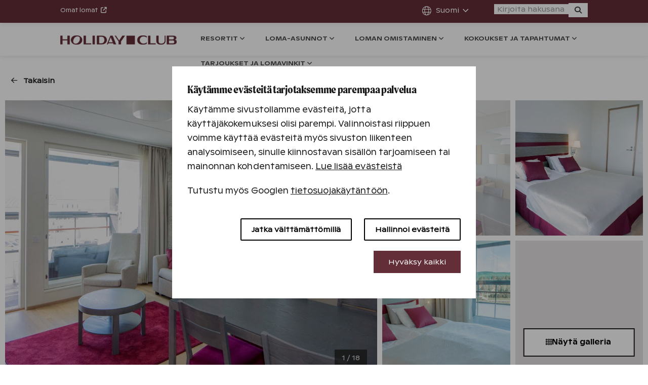

--- FILE ---
content_type: text/html; charset=utf-8
request_url: https://store.holidayclubresorts.com/fi/store/katinkulta/kahden-makuuhuoneen-huoneisto-51m2-villas2/
body_size: 14834
content:
    

<!DOCTYPE html>

<html lang="fi">
<head>
    <meta charset="utf-8">
    <meta http-equiv="x-ua-compatible" content="ie=edge">
    <title>Villas 2, 2 mh (max 6 hl&#246;) | Katinkulta | Holiday Club</title>
    <meta name="viewport" content="width=device-width, initial-scale=1, shrink-to-fit=no">
    <link rel="preload" href="https://cdn.optimizely.com/js/25271620383.js" as="script">
    <link rel="preconnect" href="https://logx.optimizely.com">
    <link rel="preconnect" href="https://use.typekit.net">
    <link rel="preconnect" href="https://www.google-analytics.com">

    
    <link rel="apple-touch-icon" sizes="180x180" href="/Static/img/favicon/favicon-180.png">
    <link rel="icon" type="image/png" sizes="32x32" href="/Static/img/favicon/favicon-32.png">
    <link rel="icon" type="image/png" sizes="16x16" href="/Static/img/favicon/favicon-16.png">
    <link rel="mask-icon" href="/safari-pinned-tab.svg" color="#4a232a">
    <meta name="msapplication-TileColor" content="#4a232a">
    
    <link rel="manifest" href="/site.webmanifest">
    <meta name="theme-color" content="#ffffff">
    <!-- favicon.ico placed in the root directory -->

    <meta property="og:url" content="https://store.holidayclubresorts.com/fi/store/katinkulta/kahden-makuuhuoneen-huoneisto-51m2-villas2/" />
    <meta property="og:title" content="Villas 2, 2 mh (max 6 hl&#246;) | Katinkulta" />
    <meta property="og:description" />
    <meta name="pageID" content="46702" />

                <meta name="twitter:card" content="summary_large_image" />
    <meta name="twitter:site" content="@HolidayClubFi" />
    <meta property="twitter:title" content="2 mh, Vil2, Katinkulta" />


        <meta property="article:published_time" content="2018-09-25T09:54:07.0000000+00:00" />

    <link href="https://www.holidayclubresorts.com/fi/store/katinkulta/kahden-makuuhuoneen-huoneisto-51m2-villas2/" rel="canonical" />
    <link href="https://www.holidayclubresorts.com/en/store/katinkulta/two-bedroom-holiday-residence-villas2/" hreflang="en" rel="alternate" /><link href="https://www.holidayclubresorts.com/fi/store/katinkulta/kahden-makuuhuoneen-huoneisto-51m2-villas2/" hreflang="fi" rel="alternate" />

    <link rel="stylesheet" href="https://use.typekit.net/xkz4myi.css">

    <link href="/css/master-2022.css?v=YAJTqWZQGguGXhTZnVI8sq9XJk4X0zeDaTXcM_ZjV6g1" rel="stylesheet"/>


    

    
    
    <link rel="stylesheet" type="text/css" href="/static/less/components.css?v=1.0.26022.2">
    

    <link rel="stylesheet" type="text/css" href="https://fonts.googleapis.com/icon?family=Material+Icons" />


    
    

    

<script>
        window.storeSettings = {
            storeUrl: "/fi/store/",
            reservationUrl: "/fi/store/reservation/",
            resortExtraServiceListUrl: "",
            extraServicesConfirmationUrl: "",
            confirmationUrl: "/fi/store/confirmation/",
            giftCardUrl: "/fi/store/tilaa-lahjakortti/",
            giftCardConfirmationUrl: "/fi/store/tilaa-lahjakortti/confirmation/",
            currentCountryCode: "fi",
            flybyViewUrl: "/fi/store/flybys/",
            ACCOMMODATION_API_URL: "https://hc-api-management-prod.azure-api.net/api-prod",
            PAYMENT_API_URL: "https://hc-api-management-prod.azure-api.net/payment-prod",
            MSAL_AUTHORITY: "https://hcrcustomerb2c.b2clogin.com/hcrcustomerb2c.onmicrosoft.com/B2C_1_pwa_signin",
            MSAL_AUTHORITY_DOMAIN: "https://hcrcustomerb2c.b2clogin.com",
            MSAL_CLIENTID: "582da8d9-455e-4856-a423-05fa260033ed",
            LOMA_URL: "https://loma.holidayclubresorts.com/",
            CONSUMER_API_URL: "https://prod-hcdpcommon-apim.azure-api.net",
        };
</script>

    <script>
        window.translatedStrings = {
            showmore: "N&#228;yt&#228; lis&#228;&#228;",
            showless: "N&#228;yt&#228; v&#228;hemm&#228;n"
        };
    </script>


    <script async src="https://www.googletagservices.com/tag/js/gpt.js"></script>
    <script>
        var googletag = googletag || {};
        googletag.cmd = googletag.cmd || [];
        var gptAdSlots = [];
        googletag.cmd.push(function () {

            var mapping1 = googletag.sizeMapping().
                // Mobile
                addSize([300, 0], [[300, 300], [300, 250]]).
                // Desktop
                addSize([980, 0], [[980, 400], [980, 120]]).build();

            var mapping2 = googletag.sizeMapping().
                // Mobile
                addSize([300, 0], [[300, 300], [300, 250]]).
                // Desktop
                addSize([980, 0], [980, 120]).build();

            gptAdSlots[0] = googletag.defineSlot('/57138783/holidayclub-paraati001', [[300, 250], [980, 400], [980, 120], [300, 300]], 'div-gpt-ad-1546932535522-0').
                defineSizeMapping(mapping1).
                addService(googletag.pubads());

            gptAdSlots[1] = googletag.defineSlot('/57138783/holidayclub-kohteet-top', [[300, 250], [980, 120], [300, 300]], 'div-gpt-ad-1546932797939-0').
                defineSizeMapping(mapping2).
                addService(googletag.pubads());

            googletag.pubads().enableSingleRequest();
            googletag.pubads().collapseEmptyDivs();
            googletag.enableServices();
        });

    </script>

    
    <script src="https://kit.fontawesome.com/757192afea.js" crossorigin="anonymous"></script>

    
    
    

    


<script type="text/javascript">var appInsights=window.appInsights||function(config){function t(config){i[config]=function(){var t=arguments;i.queue.push(function(){i[config].apply(i,t)})}}var i={config:config},u=document,e=window,o="script",s="AuthenticatedUserContext",h="start",c="stop",l="Track",a=l+"Event",v=l+"Page",r,f;setTimeout(function(){var t=u.createElement(o);t.src=config.url||"https://js.monitor.azure.com/scripts/a/ai.0.js";u.getElementsByTagName(o)[0].parentNode.appendChild(t)});try{i.cookie=u.cookie}catch(y){}for(i.queue=[],r=["Event","Exception","Metric","PageView","Trace","Dependency"];r.length;)t("track"+r.pop());return t("set"+s),t("clear"+s),t(h+a),t(c+a),t(h+v),t(c+v),t("flush"),config.disableExceptionTracking||(r="onerror",t("_"+r),f=e[r],e[r]=function(config,t,u,e,o){var s=f&&f(config,t,u,e,o);return s!==!0&&i["_"+r](config,t,u,e,o),s}),i}({instrumentationKey:"7e35b200-d43f-4982-8fe4-58fe4337aab6",sdkExtension:"a"});window.appInsights=appInsights;appInsights.queue&&appInsights.queue.length===0&&appInsights.trackPageView();</script></head>
<body class="accommodation  browser_chrome browserversion_138 publicmode">

    <!--[if lte IE 9]>
    <p class="browserupgrade">You are using an <strong>outdated</strong> browser. Please <a href="https://browsehappy.com/">upgrade your browser</a> to improve your experience and security.</p>
<![endif]-->
    
    


<!-- Google Tag Manager -->
<noscript>
    <iframe src="//www.googletagmanager.com/ns.html?id=GTM-K6X65Z" height="0" width="0" style="display:none;visibility:hidden"></iframe>
</noscript>
<script>
    (function (w, d, s, l, i) {
        w[l] = w[l] || []; w[l].push({
            'gtm.start':
                new Date().getTime(), event: 'gtm.js'
        }); var f = d.getElementsByTagName(s)[0],
            j = d.createElement(s), dl = l != 'dataLayer' ? '&l=' + l : ''; j.async = true; j.src =
                '//www.googletagmanager.com/gtm.js?id=' + i + dl; f.parentNode.insertBefore(j, f);
    })(window, document, 'script', 'dataLayer', 'GTM-K6X65Z');
</script>
<!-- End Google Tag Manager -->
    <div class="screensize"></div>

    


<div class="pagecontainer mm-page">

    <div class="navigation">

        





<nav id="main-horizonal-mob-nav" class="mm-menu mm-right mm-next mm-is-menu mm-horizontal">
    <div class="mm-inner">
        <div class="mob-nav-top clearfix">
            <a class="mob-nav-home" href="/fi/">
                <i class="fa fa-home"></i>
                Etusivu
            </a>
            <div class="mob-links">
                

        <a class="f-white navi-upper-link no-transform pull-left mr-20 hover-underline font-abcginto-nord-regular" href="https://loma.holidayclubresorts.com/">Omat lomat&nbsp;&nbsp;<i class="fa fa-external-link"></i></a>

            </div>
            <a class="mob-nav-close">
                <i class="fa fa-times-circle"></i>
                Sulje
            </a>
        </div>
        <div class="mob-search" id="msearchpanel">
            <form action="/fi/Haku/" class="searchpanel input-append" method="get">        <input type="text" class="keyword SearchKeywords" name="q" placeholder="Kirjoita hakusana" />
        <button type="submit" class="btn"><i class="fa fa-search"></i></button>
</form>
        </div>
            <ul class="mobnav">
                    <li>
        <a href="/fi/kylpylahotellit-resortit/">
            <span>Resortit</span>
        </a>



            <ul>
                <li><a href="/fi/kylpylahotellit-resortit/" class="section-link">Resortit</a></li>
                    <li data-pageid="78289">

            <div id="DestinationsContent-mobile-78289" class="tabs-area">

                    <div class="col-row mb-15">
                        <div class="col-row col-xs-12">
                            <ul class="tabs-switch list-none col-row col-sm-4 small-pad">
                                    <li class="col-xs-6"><a data-target="finland-mobile-78289" class="btn-lg with-icon active display-block">Suomi <i class="ico ico-home"></i></a></li>
                                                                    <li class="col-xs-6"><a data-target="sweden-mobile-78289" class="btn-lg with-icon display-block">Ruotsi <i class="ico ico-home"></i></a></li>
                                                            </ul>
                        </div>
                    </div>
                                    <div id="finland-mobile-78289" class="col-row active" data-tab="finland-mobile-78289">
                            <div class="col-xs-12">
                                <ul class="linklist-basic finland-spas">
                                        <li>
                                            <a href="/fi/kylpylahotellit-resortit/hotellit/" class=" font-abcginto-nord-regular hover-underline">Hotellit</a>

                                            <ul>
                                                <li><a href="/fi/kylpylahotellit-resortit/hotellit/" class="section-link ">Hotellit</a></li>
                                                
                                            </ul>

                                        </li>
                                        <li>
                                            <a href="/fi/kylpylahotellit-resortit/katinkulta/" class=" font-abcginto-nord-regular hover-underline">Katinkulta</a>

                                            <ul>
                                                <li><a href="/fi/kylpylahotellit-resortit/katinkulta/" class="section-link ">Katinkulta</a></li>
                                                    <li>
        <a href="/fi/kylpylahotellit-resortit/katinkulta/kylpyla-ja-hoidot/">
            <span>Kylpyl&#228; ja hoidot</span>
        </a>

    </li>
    <li>
        <a href="/fi/kylpylahotellit-resortit/katinkulta/ravintolat-ja-palvelut/">
            <span>Ravintolat ja palvelut</span>
        </a>

    </li>
    <li>
        <a href="/fi/kylpylahotellit-resortit/katinkulta/tekemista/">
            <span>Tekemist&#228;</span>
        </a>

    </li>
    <li>
        <a href="/fi/kylpylahotellit-resortit/katinkulta/majoitus/">
            <span>Majoitus</span>
        </a>

    </li>
    <li>
        <a href="/fi/kylpylahotellit-resortit/katinkulta/kokoukset-ja-tapahtumat/">
            <span>Kokoukset ja tapahtumat</span>
        </a>

    </li>
    <li>
        <a href="/fi/kylpylahotellit-resortit/katinkulta/oma-lomaviikko/">
            <span>Oma lomaviikko</span>
        </a>

    </li>
    <li>
        <a href="/fi/kylpylahotellit-resortit/katinkulta/hyva-tietaa/">
            <span>Hyv&#228; tiet&#228;&#228;</span>
        </a>

    </li>

                                            </ul>

                                        </li>
                                        <li>
                                            <a href="/fi/kylpylahotellit-resortit/kuusamon-tropiikki/" class=" font-abcginto-nord-regular hover-underline">Kuusamon Tropiikki</a>

                                            <ul>
                                                <li><a href="/fi/kylpylahotellit-resortit/kuusamon-tropiikki/" class="section-link ">Kuusamon Tropiikki</a></li>
                                                    <li>
        <a href="/fi/kylpylahotellit-resortit/kuusamon-tropiikki/kylpyla-ja-hoidot/">
            <span>Kylpyl&#228; ja hoidot</span>
        </a>

    </li>
    <li>
        <a href="/fi/kylpylahotellit-resortit/kuusamon-tropiikki/ravintolat-ja-palvelut/">
            <span>Ravintolat ja palvelut</span>
        </a>

    </li>
    <li>
        <a href="/fi/kylpylahotellit-resortit/kuusamon-tropiikki/tekemista/">
            <span>Tekemist&#228;</span>
        </a>

    </li>
    <li>
        <a href="/fi/kylpylahotellit-resortit/kuusamon-tropiikki/majoitus/">
            <span>Majoitus</span>
        </a>

    </li>
    <li>
        <a href="/fi/kylpylahotellit-resortit/kuusamon-tropiikki/kokoukset-ja-tapahtumat/">
            <span>Kokoukset ja tapahtumat</span>
        </a>

    </li>
    <li>
        <a href="/fi/kylpylahotellit-resortit/kuusamon-tropiikki/oma-lomaviikko/">
            <span>Oma lomaviikko</span>
        </a>

    </li>
    <li>
        <a href="/fi/kylpylahotellit-resortit/kuusamon-tropiikki/hyva-tietaa/">
            <span>Hyv&#228; tiet&#228;&#228;</span>
        </a>

    </li>

                                            </ul>

                                        </li>
                                        <li>
                                            <a href="/fi/kylpylahotellit-resortit/saariselka/" class=" font-abcginto-nord-regular hover-underline">Saariselk&#228;</a>

                                            <ul>
                                                <li><a href="/fi/kylpylahotellit-resortit/saariselka/" class="section-link ">Saariselk&#228;</a></li>
                                                    <li>
        <a href="/fi/kylpylahotellit-resortit/saariselka/kylpyla-ja-hoidot/">
            <span>Aurora Spa</span>
        </a>

    </li>
    <li>
        <a href="/fi/kylpylahotellit-resortit/saariselka/ravintolat-ja-palvelut/">
            <span>Ravintolat ja palvelut</span>
        </a>

    </li>
    <li>
        <a href="/fi/kylpylahotellit-resortit/saariselka/tekemista/">
            <span>Tekemist&#228;</span>
        </a>

    </li>
    <li>
        <a href="/fi/kylpylahotellit-resortit/saariselka/majoitus/">
            <span>Majoitus</span>
        </a>

    </li>
    <li>
        <a href="/fi/kylpylahotellit-resortit/saariselka/oma-lomaviikko/">
            <span>Oma lomaviikko</span>
        </a>

    </li>
    <li>
        <a href="/fi/kylpylahotellit-resortit/saariselka/hyva-tietaa/">
            <span>Hyv&#228; tiet&#228;&#228;</span>
        </a>

    </li>

                                            </ul>

                                        </li>
                                        <li>
                                            <a href="/fi/kylpylahotellit-resortit/saimaan-rauha/" class=" font-abcginto-nord-regular hover-underline">Saimaan Rauha</a>

                                            <ul>
                                                <li><a href="/fi/kylpylahotellit-resortit/saimaan-rauha/" class="section-link ">Saimaan Rauha</a></li>
                                                    <li>
        <a href="/fi/kylpylahotellit-resortit/saimaan-rauha/kylpyla-ja-hoidot/">
            <span>Kylpyl&#228; ja hoidot</span>
        </a>

    </li>
    <li>
        <a href="/fi/kylpylahotellit-resortit/saimaan-rauha/ravintolat-ja-palvelut/">
            <span>Ravintolat ja palvelut</span>
        </a>

    </li>
    <li>
        <a href="/fi/kylpylahotellit-resortit/saimaan-rauha/tekemista/">
            <span>Tekemist&#228;</span>
        </a>

    </li>
    <li>
        <a href="/fi/kylpylahotellit-resortit/saimaan-rauha/majoitus/">
            <span>Majoitus</span>
        </a>

    </li>
    <li>
        <a href="/fi/kylpylahotellit-resortit/saimaan-rauha/kokoukset-ja-tilaisuudet/">
            <span>Kokoukset ja tapahtumat</span>
        </a>

    </li>
    <li>
        <a href="/fi/kylpylahotellit-resortit/saimaan-rauha/oma-lomaviikko/">
            <span>Oma lomaviikko</span>
        </a>

    </li>
    <li>
        <a href="/fi/kylpylahotellit-resortit/saimaan-rauha/hyva-tietaa/">
            <span>Hyv&#228; tiet&#228;&#228;</span>
        </a>

    </li>

                                            </ul>

                                        </li>
                                        <li>
                                            <a href="/fi/kylpylahotellit-resortit/tampereen-kehraamo/" class=" font-abcginto-nord-regular hover-underline">Tampereen Kehr&#228;&#228;m&#246;</a>

                                            <ul>
                                                <li><a href="/fi/kylpylahotellit-resortit/tampereen-kehraamo/" class="section-link ">Tampereen Kehr&#228;&#228;m&#246;</a></li>
                                                    <li>
        <a href="/fi/kylpylahotellit-resortit/tampereen-kehraamo/kylpyla-ja-hoidot/">
            <span>Kylpyl&#228; ja hoidot</span>
        </a>

    </li>
    <li>
        <a href="/fi/kylpylahotellit-resortit/tampereen-kehraamo/ravintolat-ja-palvelut/">
            <span>Ravintolat ja palvelut</span>
        </a>

    </li>
    <li>
        <a href="/fi/kylpylahotellit-resortit/tampereen-kehraamo/tekemista/">
            <span>Tekemist&#228;</span>
        </a>

    </li>
    <li>
        <a href="/fi/kylpylahotellit-resortit/tampereen-kehraamo/majoitus/">
            <span>Majoitus</span>
        </a>

    </li>
    <li>
        <a href="/fi/kylpylahotellit-resortit/tampereen-kehraamo/kokoukset-ja-tapahtumat/">
            <span>Kokoukset ja tapahtumat</span>
        </a>

    </li>
    <li>
        <a href="/fi/kylpylahotellit-resortit/tampereen-kehraamo/oma-lomaviikko/">
            <span>Oma lomaviikko</span>
        </a>

    </li>
    <li>
        <a href="/fi/kylpylahotellit-resortit/tampereen-kehraamo/hyva-tietaa/">
            <span>Hyv&#228; tiet&#228;&#228;</span>
        </a>

    </li>

                                            </ul>

                                        </li>
                                        <li>
                                            <a href="/fi/kylpylahotellit-resortit/turun-caribia/" class=" font-abcginto-nord-regular hover-underline">Turun Caribia</a>

                                            <ul>
                                                <li><a href="/fi/kylpylahotellit-resortit/turun-caribia/" class="section-link ">Turun Caribia</a></li>
                                                    <li>
        <a href="/fi/kylpylahotellit-resortit/turun-caribia/kylpyla-ja-hoidot/">
            <span>Kylpyl&#228; ja hoidot</span>
        </a>

    </li>
    <li>
        <a href="/fi/kylpylahotellit-resortit/turun-caribia/ravintolat-ja-palvelut/">
            <span>Ravintolat ja palvelut</span>
        </a>

    </li>
    <li>
        <a href="/fi/kylpylahotellit-resortit/turun-caribia/tekemista/">
            <span>Tekemist&#228;</span>
        </a>

    </li>
    <li>
        <a href="/fi/kylpylahotellit-resortit/turun-caribia/majoitus/">
            <span>Majoitus</span>
        </a>

    </li>
    <li>
        <a href="/fi/kylpylahotellit-resortit/turun-caribia/kokoukset-ja-tapahtumat/">
            <span>Kokoukset ja tapahtumat</span>
        </a>

    </li>
    <li>
        <a href="/fi/kylpylahotellit-resortit/turun-caribia/oma-lomaviikko/">
            <span>Oma lomaviikko</span>
        </a>

    </li>
    <li>
        <a href="/fi/kylpylahotellit-resortit/turun-caribia/hyva-tietaa/">
            <span>Hyv&#228; tiet&#228;&#228;</span>
        </a>

    </li>

                                            </ul>

                                        </li>
                                        <li>
                                            <a href="/fi/kylpylahotellit-resortit/vierumaki/" class=" font-abcginto-nord-regular hover-underline">Vierum&#228;ki</a>

                                            <ul>
                                                <li><a href="/fi/kylpylahotellit-resortit/vierumaki/" class="section-link ">Vierum&#228;ki</a></li>
                                                    <li>
        <a href="/fi/kylpylahotellit-resortit/vierumaki/kylpyla-ja-hoidot/">
            <span>Kylpyl&#228; ja hoidot</span>
        </a>

    </li>
    <li>
        <a href="/fi/kylpylahotellit-resortit/vierumaki/ravintolat-ja-palvelut/">
            <span>Ravintolat ja palvelut</span>
        </a>

    </li>
    <li>
        <a href="/fi/kylpylahotellit-resortit/vierumaki/tekemista/">
            <span>Tekemist&#228;</span>
        </a>

    </li>
    <li>
        <a href="/fi/kylpylahotellit-resortit/vierumaki/majoitus/">
            <span>Majoitus</span>
        </a>

    </li>
    <li>
        <a href="/fi/kylpylahotellit-resortit/vierumaki/kokoukset-ja-tilaisuudet/">
            <span>Kokoukset ja tapahtumat</span>
        </a>

    </li>
    <li>
        <a href="/fi/kylpylahotellit-resortit/vierumaki/oma-lomaviikko/">
            <span>Oma lomaviikko</span>
        </a>

    </li>
    <li>
        <a href="/fi/kylpylahotellit-resortit/vierumaki/hyva-tietaa/">
            <span>Hyv&#228; tiet&#228;&#228;</span>
        </a>

    </li>

                                            </ul>

                                        </li>
                                </ul>
                            </div>
                                            </div>
                                    <div id="sweden-mobile-78289" class="col-row" data-tab="sweden-mobile-78289">
                            <ul class="linklist-basic col-xs-12">

                                    <li>
                                        <a href="/fi/kylpylahotellit-resortit/are/" class=" font-abcginto-nord-regular hover-underline">&#197;re</a>

                                        <ul>
                                            <li><a href="/fi/kylpylahotellit-resortit/are/" class="section-link ">&#197;re</a></li>
                                            
                                        </ul>

                                    </li>
                            </ul>
                                            </div>
                            </div>

    </li>






            </ul>
    </li>
    <li>
        <a href="/fi/loma-asunnot/">
            <span>Loma-asunnot</span>
        </a>



            <ul>
                <li><a href="/fi/loma-asunnot/" class="section-link">Loma-asunnot</a></li>
                    <li data-pageid="75954">

            <div id="DestinationsContent-mobile-75954" class="tabs-area">

                    <div class="col-row mb-15">
                        <div class="col-row col-xs-12">
                            <ul class="tabs-switch list-none col-row col-sm-4 small-pad">
                                    <li class="col-xs-6"><a data-target="finland-mobile-75954" class="btn-lg with-icon active display-block">Suomi <i class="ico ico-home"></i></a></li>
                                                                                                    <li class="col-xs-6"><a data-target="spain-mobile-75954" class="btn-lg with-icon display-block">Espanja <i class="ico ico-home"></i></a></li>
                            </ul>
                        </div>
                    </div>
                                    <div id="finland-mobile-75954" class="col-row active" data-tab="finland-mobile-75954">
                                                    <div class="col-xs-12">
                                <div class="col-row">
                                    <ul class="linklist-basic col-xs-12 finland-homes1">
                                            <li>
                                                <a href="/fi/loma-asunnot/airisto/" class=" font-abcginto-nord-regular hover-underline">Airisto</a>

                                                <ul>
                                                    <li><a href="/fi/loma-asunnot/airisto/" class="section-link ">Airisto</a></li>
                                                    
                                                </ul>

                                            </li>
                                            <li>
                                                <a href="/fi/loma-asunnot/ellivuori/" class=" font-abcginto-nord-regular hover-underline">Ellivuori</a>

                                                <ul>
                                                    <li><a href="/fi/loma-asunnot/ellivuori/" class="section-link ">Ellivuori</a></li>
                                                    
                                                </ul>

                                            </li>
                                            <li>
                                                <a href="/fi/loma-asunnot/hannunkivi/" class=" font-abcginto-nord-regular hover-underline">Hannunkivi</a>

                                                <ul>
                                                    <li><a href="/fi/loma-asunnot/hannunkivi/" class="section-link ">Hannunkivi</a></li>
                                                    
                                                </ul>

                                            </li>
                                            <li>
                                                <a href="/fi/loma-asunnot/himos/" class=" font-abcginto-nord-regular hover-underline">Himos</a>

                                                <ul>
                                                    <li><a href="/fi/loma-asunnot/himos/" class="section-link ">Himos</a></li>
                                                    
                                                </ul>

                                            </li>
                                            <li>
                                                <a href="/fi/loma-asunnot/kalajoki/" class=" font-abcginto-nord-regular hover-underline">Kalajoki</a>

                                                <ul>
                                                    <li><a href="/fi/loma-asunnot/kalajoki/" class="section-link ">Kalajoki</a></li>
                                                    
                                                </ul>

                                            </li>
                                            <li>
                                                <a href="/fi/kylpylahotellit-resortit/katinkulta/" class=" font-abcginto-nord-regular hover-underline">Katinkulta</a>

                                                <ul>
                                                    <li><a href="/fi/kylpylahotellit-resortit/katinkulta/" class="section-link ">Katinkulta</a></li>
                                                        <li>
        <a href="/fi/kylpylahotellit-resortit/katinkulta/kylpyla-ja-hoidot/">
            <span>Kylpyl&#228; ja hoidot</span>
        </a>

    </li>
    <li>
        <a href="/fi/kylpylahotellit-resortit/katinkulta/ravintolat-ja-palvelut/">
            <span>Ravintolat ja palvelut</span>
        </a>

    </li>
    <li>
        <a href="/fi/kylpylahotellit-resortit/katinkulta/tekemista/">
            <span>Tekemist&#228;</span>
        </a>

    </li>
    <li>
        <a href="/fi/kylpylahotellit-resortit/katinkulta/majoitus/">
            <span>Majoitus</span>
        </a>

    </li>
    <li>
        <a href="/fi/kylpylahotellit-resortit/katinkulta/kokoukset-ja-tapahtumat/">
            <span>Kokoukset ja tapahtumat</span>
        </a>

    </li>
    <li>
        <a href="/fi/kylpylahotellit-resortit/katinkulta/oma-lomaviikko/">
            <span>Oma lomaviikko</span>
        </a>

    </li>
    <li>
        <a href="/fi/kylpylahotellit-resortit/katinkulta/hyva-tietaa/">
            <span>Hyv&#228; tiet&#228;&#228;</span>
        </a>

    </li>

                                                </ul>

                                            </li>
                                            <li>
                                                <a href="/fi/loma-asunnot/kuortane-sport-resort/" class=" font-abcginto-nord-regular hover-underline">Kuortane Sport Resort</a>

                                                <ul>
                                                    <li><a href="/fi/loma-asunnot/kuortane-sport-resort/" class="section-link ">Kuortane Sport Resort</a></li>
                                                    
                                                </ul>

                                            </li>
                                            <li>
                                                <a href="/fi/kylpylahotellit-resortit/kuusamon-tropiikki/" class=" font-abcginto-nord-regular hover-underline">Kuusamon Tropiikki</a>

                                                <ul>
                                                    <li><a href="/fi/kylpylahotellit-resortit/kuusamon-tropiikki/" class="section-link ">Kuusamon Tropiikki</a></li>
                                                        <li>
        <a href="/fi/kylpylahotellit-resortit/kuusamon-tropiikki/kylpyla-ja-hoidot/">
            <span>Kylpyl&#228; ja hoidot</span>
        </a>

    </li>
    <li>
        <a href="/fi/kylpylahotellit-resortit/kuusamon-tropiikki/ravintolat-ja-palvelut/">
            <span>Ravintolat ja palvelut</span>
        </a>

    </li>
    <li>
        <a href="/fi/kylpylahotellit-resortit/kuusamon-tropiikki/tekemista/">
            <span>Tekemist&#228;</span>
        </a>

    </li>
    <li>
        <a href="/fi/kylpylahotellit-resortit/kuusamon-tropiikki/majoitus/">
            <span>Majoitus</span>
        </a>

    </li>
    <li>
        <a href="/fi/kylpylahotellit-resortit/kuusamon-tropiikki/kokoukset-ja-tapahtumat/">
            <span>Kokoukset ja tapahtumat</span>
        </a>

    </li>
    <li>
        <a href="/fi/kylpylahotellit-resortit/kuusamon-tropiikki/oma-lomaviikko/">
            <span>Oma lomaviikko</span>
        </a>

    </li>
    <li>
        <a href="/fi/kylpylahotellit-resortit/kuusamon-tropiikki/hyva-tietaa/">
            <span>Hyv&#228; tiet&#228;&#228;</span>
        </a>

    </li>

                                                </ul>

                                            </li>
                                            <li>
                                                <a href="/fi/loma-asunnot/lomamokit-lapissa/" class=" font-abcginto-nord-regular hover-underline">Lomam&#246;kit Lapissa</a>

                                                <ul>
                                                    <li><a href="/fi/loma-asunnot/lomamokit-lapissa/" class="section-link ">Lomam&#246;kit Lapissa</a></li>
                                                    
                                                </ul>

                                            </li>
                                            <li>
                                                <a href="/fi/loma-asunnot/naantali-residence/" class=" font-abcginto-nord-regular hover-underline">Naantali Residence</a>

                                                <ul>
                                                    <li><a href="/fi/loma-asunnot/naantali-residence/" class="section-link ">Naantali Residence</a></li>
                                                    
                                                </ul>

                                            </li>
                                            <li>
                                                <a href="/fi/loma-asunnot/punkaharju/" class=" font-abcginto-nord-regular hover-underline">Punkaharju</a>

                                                <ul>
                                                    <li><a href="/fi/loma-asunnot/punkaharju/" class="section-link ">Punkaharju</a></li>
                                                    
                                                </ul>

                                            </li>
                                            <li>
                                                <a href="/fi/loma-asunnot/pyha/" class=" font-abcginto-nord-regular hover-underline">Pyh&#228;</a>

                                                <ul>
                                                    <li><a href="/fi/loma-asunnot/pyha/" class="section-link ">Pyh&#228;</a></li>
                                                    
                                                </ul>

                                            </li>
                                    </ul>

                                    <ul class="linklist-basic col-xs-12 finland-homes2">
                                            <li>
                                                <a href="/fi/loma-asunnot/pyhaniemi/" class=" font-abcginto-nord-regular hover-underline">Pyh&#228;niemi</a>

                                                <ul>
                                                    <li><a href="/fi/loma-asunnot/pyhaniemi/" class="section-link ">Pyh&#228;niemi</a></li>
                                                    
                                                </ul>

                                            </li>
                                            <li>
                                                <a href="/fi/loma-asunnot/ruka/" class=" font-abcginto-nord-regular hover-underline">Ruka</a>

                                                <ul>
                                                    <li><a href="/fi/loma-asunnot/ruka/" class="section-link ">Ruka</a></li>
                                                        <li>
        <a href="/fi/loma-asunnot/ruka/ruka-pulkkajarvi/">
            <span>Ruka Pulkkaj&#228;rvi</span>
        </a>

    </li>
    <li>
        <a href="/fi/loma-asunnot/ruka/ruka-lomakyla/">
            <span>Ruka lomakyl&#228;</span>
        </a>

    </li>
    <li>
        <a href="/fi/loma-asunnot/ruka/rukatunturi/">
            <span>Rukatunturi</span>
        </a>

    </li>
    <li>
        <a href="/fi/loma-asunnot/ruka/ruka-village/">
            <span>Ruka Village</span>
        </a>

    </li>

                                                </ul>

                                            </li>
                                            <li>
                                                <a href="/fi/loma-asunnot/ronnas/" class=" font-abcginto-nord-regular hover-underline">R&#246;nn&#228;s</a>

                                                <ul>
                                                    <li><a href="/fi/loma-asunnot/ronnas/" class="section-link ">R&#246;nn&#228;s</a></li>
                                                    
                                                </ul>

                                            </li>
                                            <li>
                                                <a href="/fi/kylpylahotellit-resortit/saariselka/" class=" font-abcginto-nord-regular hover-underline">Saariselk&#228;</a>

                                                <ul>
                                                    <li><a href="/fi/kylpylahotellit-resortit/saariselka/" class="section-link ">Saariselk&#228;</a></li>
                                                        <li>
        <a href="/fi/kylpylahotellit-resortit/saariselka/kylpyla-ja-hoidot/">
            <span>Aurora Spa</span>
        </a>

    </li>
    <li>
        <a href="/fi/kylpylahotellit-resortit/saariselka/ravintolat-ja-palvelut/">
            <span>Ravintolat ja palvelut</span>
        </a>

    </li>
    <li>
        <a href="/fi/kylpylahotellit-resortit/saariselka/tekemista/">
            <span>Tekemist&#228;</span>
        </a>

    </li>
    <li>
        <a href="/fi/kylpylahotellit-resortit/saariselka/majoitus/">
            <span>Majoitus</span>
        </a>

    </li>
    <li>
        <a href="/fi/kylpylahotellit-resortit/saariselka/oma-lomaviikko/">
            <span>Oma lomaviikko</span>
        </a>

    </li>
    <li>
        <a href="/fi/kylpylahotellit-resortit/saariselka/hyva-tietaa/">
            <span>Hyv&#228; tiet&#228;&#228;</span>
        </a>

    </li>

                                                </ul>

                                            </li>
                                            <li>
                                                <a href="/fi/kylpylahotellit-resortit/saimaan-rauha/" class=" font-abcginto-nord-regular hover-underline">Saimaan Rauha</a>

                                                <ul>
                                                    <li><a href="/fi/kylpylahotellit-resortit/saimaan-rauha/" class="section-link ">Saimaan Rauha</a></li>
                                                        <li>
        <a href="/fi/kylpylahotellit-resortit/saimaan-rauha/kylpyla-ja-hoidot/">
            <span>Kylpyl&#228; ja hoidot</span>
        </a>

    </li>
    <li>
        <a href="/fi/kylpylahotellit-resortit/saimaan-rauha/ravintolat-ja-palvelut/">
            <span>Ravintolat ja palvelut</span>
        </a>

    </li>
    <li>
        <a href="/fi/kylpylahotellit-resortit/saimaan-rauha/tekemista/">
            <span>Tekemist&#228;</span>
        </a>

    </li>
    <li>
        <a href="/fi/kylpylahotellit-resortit/saimaan-rauha/majoitus/">
            <span>Majoitus</span>
        </a>

    </li>
    <li>
        <a href="/fi/kylpylahotellit-resortit/saimaan-rauha/kokoukset-ja-tilaisuudet/">
            <span>Kokoukset ja tapahtumat</span>
        </a>

    </li>
    <li>
        <a href="/fi/kylpylahotellit-resortit/saimaan-rauha/oma-lomaviikko/">
            <span>Oma lomaviikko</span>
        </a>

    </li>
    <li>
        <a href="/fi/kylpylahotellit-resortit/saimaan-rauha/hyva-tietaa/">
            <span>Hyv&#228; tiet&#228;&#228;</span>
        </a>

    </li>

                                                </ul>

                                            </li>
                                            <li>
                                                <a href="/fi/loma-asunnot/salla/" class=" font-abcginto-nord-regular hover-underline">Salla</a>

                                                <ul>
                                                    <li><a href="/fi/loma-asunnot/salla/" class="section-link ">Salla</a></li>
                                                        <li>
        <a href="/fi/loma-asunnot/salla/kylpyla/">
            <span>Kylpyl&#228;</span>
        </a>

    </li>

                                                </ul>

                                            </li>
                                            <li>
                                                <a href="/fi/loma-asunnot/tahko-spa/" class=" font-abcginto-nord-regular hover-underline">Tahko Spa</a>

                                                <ul>
                                                    <li><a href="/fi/loma-asunnot/tahko-spa/" class="section-link ">Tahko Spa</a></li>
                                                    
                                                </ul>

                                            </li>
                                            <li>
                                                <a href="/fi/kylpylahotellit-resortit/tampereen-kehraamo/" class=" font-abcginto-nord-regular hover-underline">Tampereen Kehr&#228;&#228;m&#246;</a>

                                                <ul>
                                                    <li><a href="/fi/kylpylahotellit-resortit/tampereen-kehraamo/" class="section-link ">Tampereen Kehr&#228;&#228;m&#246;</a></li>
                                                        <li>
        <a href="/fi/kylpylahotellit-resortit/tampereen-kehraamo/kylpyla-ja-hoidot/">
            <span>Kylpyl&#228; ja hoidot</span>
        </a>

    </li>
    <li>
        <a href="/fi/kylpylahotellit-resortit/tampereen-kehraamo/ravintolat-ja-palvelut/">
            <span>Ravintolat ja palvelut</span>
        </a>

    </li>
    <li>
        <a href="/fi/kylpylahotellit-resortit/tampereen-kehraamo/tekemista/">
            <span>Tekemist&#228;</span>
        </a>

    </li>
    <li>
        <a href="/fi/kylpylahotellit-resortit/tampereen-kehraamo/majoitus/">
            <span>Majoitus</span>
        </a>

    </li>
    <li>
        <a href="/fi/kylpylahotellit-resortit/tampereen-kehraamo/kokoukset-ja-tapahtumat/">
            <span>Kokoukset ja tapahtumat</span>
        </a>

    </li>
    <li>
        <a href="/fi/kylpylahotellit-resortit/tampereen-kehraamo/oma-lomaviikko/">
            <span>Oma lomaviikko</span>
        </a>

    </li>
    <li>
        <a href="/fi/kylpylahotellit-resortit/tampereen-kehraamo/hyva-tietaa/">
            <span>Hyv&#228; tiet&#228;&#228;</span>
        </a>

    </li>

                                                </ul>

                                            </li>
                                            <li>
                                                <a href="/fi/kylpylahotellit-resortit/turun-caribia/" class=" font-abcginto-nord-regular hover-underline">Turun Caribia</a>

                                                <ul>
                                                    <li><a href="/fi/kylpylahotellit-resortit/turun-caribia/" class="section-link ">Turun Caribia</a></li>
                                                        <li>
        <a href="/fi/kylpylahotellit-resortit/turun-caribia/kylpyla-ja-hoidot/">
            <span>Kylpyl&#228; ja hoidot</span>
        </a>

    </li>
    <li>
        <a href="/fi/kylpylahotellit-resortit/turun-caribia/ravintolat-ja-palvelut/">
            <span>Ravintolat ja palvelut</span>
        </a>

    </li>
    <li>
        <a href="/fi/kylpylahotellit-resortit/turun-caribia/tekemista/">
            <span>Tekemist&#228;</span>
        </a>

    </li>
    <li>
        <a href="/fi/kylpylahotellit-resortit/turun-caribia/majoitus/">
            <span>Majoitus</span>
        </a>

    </li>
    <li>
        <a href="/fi/kylpylahotellit-resortit/turun-caribia/kokoukset-ja-tapahtumat/">
            <span>Kokoukset ja tapahtumat</span>
        </a>

    </li>
    <li>
        <a href="/fi/kylpylahotellit-resortit/turun-caribia/oma-lomaviikko/">
            <span>Oma lomaviikko</span>
        </a>

    </li>
    <li>
        <a href="/fi/kylpylahotellit-resortit/turun-caribia/hyva-tietaa/">
            <span>Hyv&#228; tiet&#228;&#228;</span>
        </a>

    </li>

                                                </ul>

                                            </li>
                                            <li>
                                                <a href="/fi/kylpylahotellit-resortit/vierumaki/" class=" font-abcginto-nord-regular hover-underline">Vierum&#228;ki</a>

                                                <ul>
                                                    <li><a href="/fi/kylpylahotellit-resortit/vierumaki/" class="section-link ">Vierum&#228;ki</a></li>
                                                        <li>
        <a href="/fi/kylpylahotellit-resortit/vierumaki/kylpyla-ja-hoidot/">
            <span>Kylpyl&#228; ja hoidot</span>
        </a>

    </li>
    <li>
        <a href="/fi/kylpylahotellit-resortit/vierumaki/ravintolat-ja-palvelut/">
            <span>Ravintolat ja palvelut</span>
        </a>

    </li>
    <li>
        <a href="/fi/kylpylahotellit-resortit/vierumaki/tekemista/">
            <span>Tekemist&#228;</span>
        </a>

    </li>
    <li>
        <a href="/fi/kylpylahotellit-resortit/vierumaki/majoitus/">
            <span>Majoitus</span>
        </a>

    </li>
    <li>
        <a href="/fi/kylpylahotellit-resortit/vierumaki/kokoukset-ja-tilaisuudet/">
            <span>Kokoukset ja tapahtumat</span>
        </a>

    </li>
    <li>
        <a href="/fi/kylpylahotellit-resortit/vierumaki/oma-lomaviikko/">
            <span>Oma lomaviikko</span>
        </a>

    </li>
    <li>
        <a href="/fi/kylpylahotellit-resortit/vierumaki/hyva-tietaa/">
            <span>Hyv&#228; tiet&#228;&#228;</span>
        </a>

    </li>

                                                </ul>

                                            </li>
                                            <li>
                                                <a href="/fi/loma-asunnot/vuokraa-mokki/" class=" font-abcginto-nord-regular hover-underline">Vuokrattavat m&#246;kit Suomessa</a>

                                                <ul>
                                                    <li><a href="/fi/loma-asunnot/vuokraa-mokki/" class="section-link ">Vuokrattavat m&#246;kit Suomessa</a></li>
                                                    
                                                </ul>

                                            </li>
                                            <li>
                                                <a href="/fi/loma-asunnot/yllas/" class=" font-abcginto-nord-regular hover-underline">Yll&#228;s</a>

                                                <ul>
                                                    <li><a href="/fi/loma-asunnot/yllas/" class="section-link ">Yll&#228;s</a></li>
                                                    
                                                </ul>

                                            </li>
                                            <li>
                                                <a href="/fi/loma-asunnot/ahtari/" class=" font-abcginto-nord-regular hover-underline">&#196;ht&#228;ri</a>

                                                <ul>
                                                    <li><a href="/fi/loma-asunnot/ahtari/" class="section-link ">&#196;ht&#228;ri</a></li>
                                                    
                                                </ul>

                                            </li>
                                    </ul>


                                    


                                </div>
                            </div>
                    </div>
                                                    <div id="spain-mobile-75954" class="col-row" data-tab="spain-mobile-75954">
                            <ul class="linklist-basic col-xs-12">

                                    <li>
                                        <a href="/fi/loma-asunnot/calahonda/" class=" font-abcginto-nord-regular hover-underline">Calahonda</a>

                                        <ul>
                                            <li><a href="/fi/loma-asunnot/calahonda/" class="section-link ">Calahonda</a></li>
                                            
                                        </ul>

                                    </li>
                                    <li>
                                        <a href="/fi/loma-asunnot/espanjan-loma-asunnot/" class=" font-abcginto-nord-regular hover-underline">Espanjan loma-asunnot</a>

                                        <ul>
                                            <li><a href="/fi/loma-asunnot/espanjan-loma-asunnot/" class="section-link ">Espanjan loma-asunnot</a></li>
                                            
                                        </ul>

                                    </li>
                                    <li>
                                        <a href="/fi/loma-asunnot/jardin-amadores/" class=" font-abcginto-nord-regular hover-underline">Jard&#237;n Amadores</a>

                                        <ul>
                                            <li><a href="/fi/loma-asunnot/jardin-amadores/" class="section-link ">Jard&#237;n Amadores</a></li>
                                            
                                        </ul>

                                    </li>
                                    <li>
                                        <a href="/fi/loma-asunnot/playa-amadores/" class=" font-abcginto-nord-regular hover-underline">Playa Amadores</a>

                                        <ul>
                                            <li><a href="/fi/loma-asunnot/playa-amadores/" class="section-link ">Playa Amadores</a></li>
                                            
                                        </ul>

                                    </li>
                                    <li>
                                        <a href="/fi/loma-asunnot/puerto-calma/" class=" font-abcginto-nord-regular hover-underline">Puerto Calma</a>

                                        <ul>
                                            <li><a href="/fi/loma-asunnot/puerto-calma/" class="section-link ">Puerto Calma</a></li>
                                            
                                        </ul>

                                    </li>
                                    <li>
                                        <a href="/fi/loma-asunnot/sol-amadores/" class=" font-abcginto-nord-regular hover-underline">Sol Amadores</a>

                                        <ul>
                                            <li><a href="/fi/loma-asunnot/sol-amadores/" class="section-link ">Sol Amadores</a></li>
                                            
                                        </ul>

                                    </li>
                                    <li>
                                        <a href="/fi/loma-asunnot/vista-amadores/" class=" font-abcginto-nord-regular hover-underline">Vista Amadores</a>

                                        <ul>
                                            <li><a href="/fi/loma-asunnot/vista-amadores/" class="section-link ">Vista Amadores</a></li>
                                            
                                        </ul>

                                    </li>
                            </ul>
                    </div>
            </div>

    </li>






            </ul>
    </li>
    <li>
        <a href="/fi/omistaminen/">
            <span>Loman omistaminen</span>
        </a>



            <ul>
                <li><a href="/fi/omistaminen/" class="section-link">Loman omistaminen</a></li>
                    <li data-pageid="77649">


    </li>






    <li>
        <a href="/fi/omistaminen/">
            <span>Hanki oma lomaviikko</span>
        </a>



            <ul>
                <li><a href="/fi/omistaminen/" class="section-link">Hanki oma lomaviikko</a></li>
                    <li data-pageid="117177">


    </li>






    <li>
        <a href="/fi/omistaminen/oma-lomaviikko/omistajien-kokemuksia/">
            <span>Omistajien kokemuksia</span>
        </a>



    </li>
    <li>
        <a href="/fi/tarjoukset-ja-lomavinkit/tutustumislomat/">
            <span>Tule tutustumislomalle</span>
        </a>



    </li>
    <li>
        <a href="/fi/omistaminen/uudet-lomaviikot/">
            <span>Tutustu uusiin loma-asuntoihin</span>
        </a>



    </li>
            </ul>
    </li>
    <li>
        <a href="/fi/omistaminen/tervetuloa-esittelyyn/">
            <span>Tervetuloa esittelyyn</span>
        </a>



            <ul>
                <li><a href="/fi/omistaminen/tervetuloa-esittelyyn/" class="section-link">Tervetuloa esittelyyn</a></li>
                    <li data-pageid="77692">


    </li>






    <li>
        <a href="/link/160ed61e3fe84c0789d7312651112112.aspx#esittelytoimistot">
            <span>Esittelytoimistojen sijainnit</span>
        </a>



    </li>
    <li>
        <a href="/fi/tarjoukset-ja-lomavinkit/tutustumislomat/">
            <span>Varaa tutustumisloma</span>
        </a>



    </li>
            </ul>
    </li>
    <li>
        <a href="/fi/omistaminen/viikko-osake/">
            <span>Omistajan tietopaketti</span>
        </a>



            <ul>
                <li><a href="/fi/omistaminen/viikko-osake/" class="section-link">Omistajan tietopaketti</a></li>
                    <li data-pageid="77654">


    </li>






    <li>
        <a href="/fi/omistaminen/viikko-osake/omistajan-edut/">
            <span>Omistajan edut</span>
        </a>



            <ul>
                <li><a href="/fi/omistaminen/viikko-osake/omistajan-edut/" class="section-link">Omistajan edut</a></li>
                    <li data-pageid="77650">


    </li>






    <li>
        <a href="/fi/omistaminen/viikko-osake/omistajien-digipalvelut/">
            <span>Omistajakortti</span>
        </a>



    </li>
            </ul>
    </li>
    <li>
        <a href="/fi/omistaminen/viikko-osake/omistajatapahtumat/">
            <span>Omistajien tapahtumat</span>
        </a>



            <ul>
                <li><a href="/fi/omistaminen/viikko-osake/omistajatapahtumat/" class="section-link">Omistajien tapahtumat</a></li>
                    <li data-pageid="86163">


    </li>






    <li>
        <a href="/fi/omistaminen/viikko-osake/omistajatapahtumat/vierumaki-omistajatapahtuma/">
            <span>Vierum&#228;ki 4.–8.2.2026</span>
        </a>



    </li>
            </ul>
    </li>
    <li>
        <a href="/fi/omistaminen/viikko-osake/omistajien-digipalvelut/">
            <span>Holiday Clubin digipalvelut</span>
        </a>



    </li>
    <li>
        <a href="/fi/omistaminen/viikko-osake/lomanvaihto/">
            <span>Lomanvaihto</span>
        </a>



    </li>
    <li>
        <a href="/fi/omistaminen/viikko-osake/vuokravalitys/">
            <span>Vuokrav&#228;litys</span>
        </a>



    </li>
    <li>
        <a href="/fi/omistaminen/viikko-osake/jalleenmyynti/">
            <span>J&#228;lleenmyynti</span>
        </a>



            <ul>
                <li><a href="/fi/omistaminen/viikko-osake/jalleenmyynti/" class="section-link">J&#228;lleenmyynti</a></li>
                    <li data-pageid="79559">


    </li>






    <li>
        <a href="/fi/omistaminen/omistajille/jalleenmyynti/">
            <span>Premium-myynniss&#228;</span>
        </a>



    </li>
            </ul>
    </li>
    <li>
        <a href="/fi/omistaminen/isannointi/">
            <span>Is&#228;nn&#246;inti</span>
        </a>



    </li>
            </ul>
    </li>
    <li>
        <a href="/fi/omistaminen/yrityksille/">
            <span>Yritys omistajana</span>
        </a>



            <ul>
                <li><a href="/fi/omistaminen/yrityksille/" class="section-link">Yritys omistajana</a></li>
                    <li data-pageid="77690">


    </li>






    <li>
        <a href="/fi/yrityspalvelu/">
            <span>Yrityspalvelu</span>
        </a>



    </li>
            </ul>
    </li>
            </ul>
    </li>
    <li>
        <a href="/fi/kokoukset-ja-juhlat/">
            <span>Kokoukset ja tapahtumat</span>
        </a>



            <ul>
                <li><a href="/fi/kokoukset-ja-juhlat/" class="section-link">Kokoukset ja tapahtumat</a></li>
                    <li data-pageid="77889">


    </li>






    <li>
        <a href="/fi/yrityksille/">
            <span>Yrityksille</span>
        </a>



            <ul>
                <li><a href="/fi/yrityksille/" class="section-link">Yrityksille</a></li>
                    <li data-pageid="114807">


    </li>






    <li>
        <a href="/fi/kokoukset-ja-juhlat/yrityksille/tapahtumat-yrityksille/">
            <span>Tapahtumat yrityksille</span>
        </a>



    </li>
    <li>
        <a href="/fi/kokoukset-ja-juhlat/">
            <span>Kokoukset</span>
        </a>



    </li>
    <li>
        <a href="/fi/kokoukset-ja-juhlat/yrityksille/uutiskirje-b2b/">
            <span>Uutiskirje yritysasiakkaille</span>
        </a>



    </li>
    <li>
        <a href="/fi/yrityksille/lahjakortit-yrityksille/">
            <span>Yrityslahjakortit</span>
        </a>



    </li>
    <li>
        <a href="/fi/tarjoukset-ja-lomavinkit/business-vip/">
            <span>Business VIP</span>
        </a>



    </li>
            </ul>
    </li>
    <li>
        <a href="/fi/kokoukset-ja-juhlat/ryhmille/">
            <span>Ryhmille</span>
        </a>



            <ul>
                <li><a href="/fi/kokoukset-ja-juhlat/ryhmille/" class="section-link">Ryhmille</a></li>
                    <li data-pageid="94849">


    </li>






    <li>
        <a href="/fi/kokoukset-ja-juhlat/ryhmille/saimaan-rauha-rokkaa-ryhmille/">
            <span>Saimaan Rauha Rokkaa ryhmille</span>
        </a>



    </li>
    <li>
        <a href="/fi/kokoukset-ja-juhlat/pikkujoulut/">
            <span>Pikkujoulut</span>
        </a>



    </li>
    <li>
        <a href="/fi/kokoukset-ja-juhlat/ryhmille/haat-ja-juhlat/">
            <span>H&#228;&#228;t ja juhlat</span>
        </a>



    </li>
    <li>
        <a href="/fi/tarjoukset-ja-lomavinkit/sporttipaketit/">
            <span>Sporttipaketit</span>
        </a>



    </li>
    <li>
        <a href="/fi/kokoukset-ja-juhlat/ryhmille/golf-ryhmille/">
            <span>Golfia ryhmille</span>
        </a>



    </li>
            </ul>
    </li>
    <li>
        <a href="/fi/kokoukset-ja-juhlat/">
            <span>Tapahtumakohteemme</span>
        </a>



            <ul>
                <li><a href="/fi/kokoukset-ja-juhlat/" class="section-link">Tapahtumakohteemme</a></li>
                    <li data-pageid="115567">


    </li>






    <li>
        <a href="/fi/kylpylahotellit-resortit/saimaan-rauha/kokoukset-ja-tilaisuudet/">
            <span>Saimaan Rauha</span>
        </a>



    </li>
    <li>
        <a href="/fi/kylpylahotellit-resortit/vierumaki/kokoukset-ja-tilaisuudet/">
            <span>Vierum&#228;ki</span>
        </a>



    </li>
    <li>
        <a href="/fi/kylpylahotellit-resortit/tampereen-kehraamo/kokoukset-ja-tapahtumat/">
            <span>Tampereen Kehr&#228;&#228;m&#246;</span>
        </a>



    </li>
    <li>
        <a href="/fi/kylpylahotellit-resortit/turun-caribia/kokoukset-ja-tapahtumat/">
            <span>Turun Caribia</span>
        </a>



    </li>
            </ul>
    </li>
    <li>
        <a href="/fi/footermenu/lomakkeet/ryhmamyynti/">
            <span>Pyyd&#228; tarjous</span>
        </a>



    </li>
            </ul>
    </li>
    <li>
        <a href="/fi/tarjoukset-ja-lomavinkit/">
            <span>Tarjoukset ja lomavinkit</span>
        </a>



            <ul>
                <li><a href="/fi/tarjoukset-ja-lomavinkit/" class="section-link">Tarjoukset ja lomavinkit</a></li>
                    <li data-pageid="76223">


    </li>






    <li>
        <a href="/fi/tarjoukset-ja-lomavinkit/akkilahdot/">
            <span>&#196;kkil&#228;hd&#246;t</span>
        </a>



    </li>
    <li>
        <a href="/fi/tarjoukset-ja-lomavinkit/tutustumislomat/">
            <span>Tutustumislomat</span>
        </a>



            <ul>
                <li><a href="/fi/tarjoukset-ja-lomavinkit/tutustumislomat/" class="section-link">Tutustumislomat</a></li>
                    <li data-pageid="76225">


    </li>






    <li>
        <a href="/fi/tarjoukset-ja-lomavinkit/tutustumislomat/plus-paketit/">
            <span>Tutustumislomien Plus-paketit</span>
        </a>



    </li>
            </ul>
    </li>
    <li>
        <a href="/fi/tarjoukset-ja-lomavinkit/opiskelijatarjous/">
            <span>Opiskelijatarjous</span>
        </a>



    </li>
    <li>
        <a href="/fi/tarjoukset-ja-lomavinkit/senioritarjous/">
            <span>Senioritarjous</span>
        </a>



    </li>
    <li>
        <a href="/fi/kylpylahotellit-resortit/saimaan-rauha/tekemista/tapahtumat/">
            <span>Saimaan Rauha Rokkaa</span>
        </a>



    </li>
    <li>
        <a href="/fi/tarjoukset-ja-lomavinkit/talvilomat/">
            <span>Talvilomat</span>
        </a>



    </li>
    <li>
        <a href="/fi/tarjoukset-ja-lomavinkit/ravintolat/">
            <span>Ravintolat resorteissamme</span>
        </a>



    </li>
    <li>
        <a href="/fi/tarjoukset-ja-lomavinkit/tekemista-resorteissa/">
            <span>Tekemist&#228; resorteissamme</span>
        </a>



    </li>
    <li>
        <a href="/fi/store/tilaa-lahjakortti/">
            <span>Lahjakortit</span>
        </a>



    </li>
    <li>
        <a href="/fi/tarjoukset-ja-lomavinkit/uutiskirje/">
            <span>Uutiskirje henkil&#246;asiakkaille</span>
        </a>



    </li>
            </ul>
    </li>

            </ul>

        <div class="mob-lang-container relative">
            

    <div class="mob-lang-container relative">
        <div class="customized-select mob-lang">
            <select id="Content_mlanguageselect" class="languageselect na-select">
                            <option class="font-abcginto-nord-regular"  value="en" data-goto="/en/store/katinkulta/two-bedroom-holiday-residence-villas2/">English</option>
                            <option class="font-abcginto-nord-regular" selected value="fi" data-goto="/fi/store/katinkulta/kahden-makuuhuoneen-huoneisto-51m2-villas2/">Suomi</option>
            </select>
        </div>
    </div>


        </div>

        <div class="mob-links">
            

        <a class="f-white navi-upper-link no-transform pull-left mr-20 hover-underline font-abcginto-nord-regular" href="https://loma.holidayclubresorts.com/">Omat lomat&nbsp;&nbsp;<i class="fa fa-external-link"></i></a>

        </div>



        <a id="mtoggleresponsive" class="mtoggleresponsive"></a>

        <div class='spacer'>&nbsp;</div>

    </div>
</nav>

        





<div class="navbar navbar-fixed-top" id="main-nav">

    <div class="navbar-inner" id="upper-navbar">
        <div class="container mt-4">


            <div class="form-inline zero-m">

                <a id="toggleresponsive" class="f-white navi-upper-link pull-left mr-20 TravelAgenciesLink toggleresponsive"></a>



        <a class="f-white navi-upper-link no-transform pull-left mr-20 hover-underline font-abcginto-nord-regular" href="https://loma.holidayclubresorts.com/">Omat lomat&nbsp;&nbsp;<i class="fa fa-external-link"></i></a>

                <span class="pull-right">


    <!-- Old -->
    <!--<select id="Content_languageselect" class="languageselect desktop-lang na-select">
                    <option class="font-abcginto-nord-regular"  value="en" data-goto="/en/store/katinkulta/two-bedroom-holiday-residence-villas2/">English</option>
                    <option class="font-abcginto-nord-regular" selected value="fi" data-goto="/fi/store/katinkulta/kahden-makuuhuoneen-huoneisto-51m2-villas2/">suomi</option>
    </select>-->
    <!-- New -->
<div class="language-selector-update">
    <div class="ls-container">
        <button role="combobox"
                id="select"
                value="Select"
                aria-controls="listbox"
                aria-haspopup="listbox"
                tabindex="0"
                aria-expanded="false">
            suomi
        </button>
        <div class="announcement" id="ls-announcement" aria-live="assertive" role="alert" style=""></div>  
        <ul role="listbox" id="listbox">
                    <li id="languageOption" role="option" class="" data-goto="/en/store/katinkulta/two-bedroom-holiday-residence-villas2/">
                        <a href="/en/store/katinkulta/two-bedroom-holiday-residence-villas2/" aria-label="English">English</a>
                    </li>
                    <li id="languageOption" role="option" class="" data-goto="/fi/store/katinkulta/kahden-makuuhuoneen-huoneisto-51m2-villas2/">
                        <a href="/fi/store/katinkulta/kahden-makuuhuoneen-huoneisto-51m2-villas2/" aria-label="suomi">suomi</a>
                    </li>
        </ul>
    </div>
    
</div>
<input type="text" id="ls-nextfocus" tabindex="0" />
<i class="fa fa-globe languageselect-arrow"></i>


<script>
    const elements = {
        button: document.querySelector('div.language-selector-update [role="combobox"]'),
        dropdown: document.querySelector('div.language-selector-update [role="listbox"]'),
        options: document.querySelectorAll('div.language-selector-update [role="listbox"] [role="option"]'),
        announcement: document.getElementById('ls-announcement'),
    };

    let isDropdownOpen = false;
    let currentOptionIndex = 0;
    let lastTypedChar = '';
    let lastMatchingIndex = 0;

    const toggleDropdown = () => {
        elements.dropdown.classList.toggle('active');
        isDropdownOpen = !isDropdownOpen;
        elements.button.setAttribute('aria-expanded', isDropdownOpen.toString());

        if (isDropdownOpen) {
            focusCurrentOption();
        } else {
            elements.button.focus();
        }
    };

    const handleKeyPress = (event) => {
        event.preventDefault();
        const { key } = event;
        const openKeys = ['ArrowDown', 'ArrowUp', 'Enter', ' ', 'Tab'];

        if (!isDropdownOpen && openKeys.includes(key)) {
            toggleDropdown();
        } else if (isDropdownOpen) {
            console.log(key, key);
            switch (key) {
                case 'Escape':
                    toggleDropdown();
                    break;
                case 'ArrowDown':
                    moveFocusDown();
                    break;
                case 'ArrowUp':
                    moveFocusUp();
                    break;
                case 'Enter':
                    navigateToUrl();
                    break;
                case ' ':
                    navigateToUrl();
                    break;
                case 'Tab':
                    /*selectCurrentOption();*/
                    focusNext();
                    break;
                default:
                    // Handle alphanumeric key presses for mini-search
                    /*handleAlphanumericKeyPress(key);*/
                    break;
            }
        }
    };

    const navigateToUrl = () => {
        const selectedOption = elements.options[currentOptionIndex];
        const navigateUrl = selectedOption.getAttribute('data-goto');
        location.href = navigateUrl;
        console.log(navigateUrl);
    }

    const focusNext = () => {
        elements.dropdown.blur();
        const nextElement = document.querySelector('#ls-nextfocus')
        nextElement.focus();
    }

    const handleDocumentInteraction = (event) => {
        const isClickInsideButton = (elements.button != null) ? elements.button.contains(event.target) : false;
        const isClickInsideDropdown = (elements.dropdown != null) ? elements.dropdown.contains(event.target) : false;

        if (isClickInsideButton || (!isClickInsideDropdown && isDropdownOpen)) {
            toggleDropdown();
        }

        // Check if the click is on an option
        const clickedOption = event.target.closest('[role="option"]');
        if (clickedOption && clickedOption.id === 'languageOption') {
            selectOptionByElement(clickedOption);
        }
    };

    const moveFocusDown = () => {
        if (currentOptionIndex < elements.options.length - 1) {
            currentOptionIndex++;
        } else {
            currentOptionIndex = 0;
        }
        focusCurrentOption();
    };

    const moveFocusUp = () => {
        if (currentOptionIndex > 0) {
            currentOptionIndex--;
        } else {
            currentOptionIndex = elements.options.length - 1;
        }
        focusCurrentOption();
    };

    const focusCurrentOption = () => {
        const currentOptionArray = Array.from(elements.options);
        const currentOptions = currentOptionArray.filter(x => x.innerText.toLowerCase() === 'suomi');
        const currentOption = currentOptions[0];
        const optionLabel = currentOption.textContent;

        currentOption.classList.add('current');
        currentOption.focus();

        // Scroll the current option into view
        currentOption.scrollIntoView({
            block: 'nearest',
        });

        elements.options.forEach((option, index) => {
            if (option !== currentOption) {
                option.classList.remove('current');
            }
        });

        announceOption(`Focus on valinnassa  ${ optionLabel}`); // Announce the selected option within a delayed period
    };

    const selectCurrentOption = () => {
        const selectedOption = elements.options[currentOptionIndex];
        selectOptionByElement(selectedOption);
    };

    const selectOptionByElement = (optionElement) => {
        const optionValue = optionElement.textContent;

        elements.button.textContent = optionValue;
        elements.options.forEach(option => {
            option.classList.remove('active');
            option.setAttribute('aria-selected', 'false');
        });

        optionElement.classList.add('active');
        optionElement.setAttribute('aria-selected', 'true');

        toggleDropdown();
        announceOption(optionValue); // Announce the selected option
    };

    const handleAlphanumericKeyPress = (key) => {
        const typedChar = key.toLowerCase();

        if (lastTypedChar !== typedChar) {
            lastMatchingIndex = 0;
        }

        const matchingOptions = Array.from(elements.options).filter((option) =>
            option.textContent.toLowerCase().startsWith(typedChar)
        );

        if (matchingOptions.length) {
            if (lastMatchingIndex === matchingOptions.length) {
                lastMatchingIndex = 0;
            }
            let value = matchingOptions[lastMatchingIndex]
            const index = Array.from(elements.options).indexOf(value);
            currentOptionIndex = index;
            focusCurrentOption();
            lastMatchingIndex += 1;
        }
        lastTypedChar = typedChar;
    };

    const announceOption = (text) => {
        elements.announcement.textContent = text;
        elements.announcement.setAttribute('aria-live', 'assertive');
        setTimeout(() => {
            elements.announcement.textContent = '';
            elements.announcement.setAttribute('aria-live', 'off');
        }, 1000); // Announce and clear after 1 second (adjust as needed)
    };

    if (elements.button) {
        elements.button.addEventListener('keydown', handleKeyPress);
    }
    //TODO: narrow eventListener to language selection only
    document.addEventListener('click', handleDocumentInteraction);


</script> <form action="/fi/Haku/" class="searchpanel input-append" method="get">        <input type="text" class="keyword SearchKeywords" name="q" placeholder="Kirjoita hakusana" />
        <button type="submit" class="btn"><i class="fa fa-search"></i></button>
</form></span>


            </div>
        </div>
    </div>

    <div class="navbar-inner bg-white" id="lower-navbar">
        <div class="container relative">
            <div class="mob-buttons">
                <a id="open-mob-nav">Valikko <i class="fa fa-navicon"></i></a>
                <a data-expand=".mob-search"><i class="fa fa-search"></i></a>
            </div>
            <a href="/fi/" class="brand"><img alt="Logo" src="/static/img/header_logo.jpg"></a>
            <div class="mob-links">
                

        <a class="f-white navi-upper-link no-transform pull-left mr-20 hover-underline font-abcginto-nord-regular" href="https://loma.holidayclubresorts.com/">Omat lomat&nbsp;&nbsp;<i class="fa fa-external-link"></i></a>

            </div>
                    <ul class="mainmenu nav hidden-phone">
                            <li class="has-children " data-pageid="78289">
        <a href="/fi/kylpylahotellit-resortit/" class="">
            Resortit
        </a>
    </li>
    <li class="has-children " data-pageid="75954">
        <a href="/fi/loma-asunnot/" class="">
            Loma-asunnot
        </a>
    </li>
    <li class="has-children " data-pageid="77649">
        <a href="/fi/omistaminen/" class="">
            Loman omistaminen
        </a>
    </li>
    <li class="has-children " data-pageid="77889">
        <a href="/fi/kokoukset-ja-juhlat/" class="">
            Kokoukset ja tapahtumat
        </a>
    </li>
    <li class="has-children " data-pageid="76223">
        <a href="/fi/tarjoukset-ja-lomavinkit/" class="">
            Tarjoukset ja lomavinkit
        </a>
    </li>

                    </ul>
                    <div class="megadrop hidden-phone">
                            <div class="megadrop-content" data-pageid="78289">
        <div class="col-row mb-15">
            <div class="vertical-center col-sm-12">
                <div class="f-black font-moret nomargin text-ucase title-text"><a href="/fi/kylpylahotellit-resortit/">Resortit</a></div>
                <a class="megadrop-close">Sulje X</a>
            </div>
        </div>
            <div id="DestinationsContent" class="tabs-area">
                <div class="col-row mb-15">
                    <div class="col-row col-sm-12">
                        <ul class="tabs-switch list-none col-row col-sm-4 small-pad">
                                <li class="col-sm-4"><a data-target="finland" class="btn-lg with-icon active display-block">Suomi <i class="ico ico-home"></i></a></li>
                                                            <li class="col-sm-4"><a data-target="sweden" class="btn-lg with-icon display-block">Ruotsi <i class="ico ico-home"></i></a></li>
                                                    </ul>
                    </div>
                </div>
                    <div id="finland" class="col-row active" data-tab="finland">
                            <div class="col-sm-6">
                                <ul class="linklist-basic">
                                        <li><a href="/fi/kylpylahotellit-resortit/hotellit/" class="font-abcginto-nord-regular hover-underline">Hotellit</a></li>
                                        <li><a href="/fi/kylpylahotellit-resortit/katinkulta/" class="font-abcginto-nord-regular hover-underline">Katinkulta</a></li>
                                        <li><a href="/fi/kylpylahotellit-resortit/kuusamon-tropiikki/" class="font-abcginto-nord-regular hover-underline">Kuusamon Tropiikki</a></li>
                                        <li><a href="/fi/kylpylahotellit-resortit/saariselka/" class="font-abcginto-nord-regular hover-underline">Saariselk&#228;</a></li>
                                        <li><a href="/fi/kylpylahotellit-resortit/saimaan-rauha/" class="font-abcginto-nord-regular hover-underline">Saimaan Rauha</a></li>
                                        <li><a href="/fi/kylpylahotellit-resortit/tampereen-kehraamo/" class="font-abcginto-nord-regular hover-underline">Tampereen Kehr&#228;&#228;m&#246;</a></li>
                                        <li><a href="/fi/kylpylahotellit-resortit/turun-caribia/" class="font-abcginto-nord-regular hover-underline">Turun Caribia</a></li>
                                        <li><a href="/fi/kylpylahotellit-resortit/vierumaki/" class="font-abcginto-nord-regular hover-underline">Vierum&#228;ki</a></li>
                                </ul>
                            </div>
                                            </div>
                                    <div id="sweden" class="col-row" data-tab="sweden">
                            <ul class="linklist-basic col-sm-6">
                                    <li><a href="/fi/kylpylahotellit-resortit/are/" class="font-abcginto-nord-regular hover-underline">&#197;re</a></li>
                            </ul>
                                            </div>
                            </div>
    </div>
    <div class="megadrop-content" data-pageid="75954">
        <div class="col-row mb-15">
            <div class="vertical-center col-sm-12">
                <div class="f-black font-moret nomargin text-ucase title-text"><a href="/fi/loma-asunnot/">Loma-asunnot</a></div>
                <a class="megadrop-close">Sulje X</a>
            </div>
        </div>
            <div id="DestinationsContent" class="tabs-area">
                <div class="col-row mb-15">
                    <div class="col-row col-sm-12">
                        <ul class="tabs-switch list-none col-row col-sm-4 small-pad">
                                <li class="col-sm-4"><a data-target="finland" class="btn-lg with-icon active display-block">Suomi <i class="ico ico-home"></i></a></li>
                                                                                        <li class="col-sm-4"><a data-target="spain" class="btn-lg with-icon display-block">Espanja <i class="ico ico-home"></i></a></li>
                        </ul>
                    </div>
                </div>
                    <div id="finland" class="col-row active" data-tab="finland">
                                                    <div class="col-sm-12 max-width-800">
                                <div class="col-row">
                                    <ul class="linklist-basic col-sm-4">
                                            <li><a href="/fi/loma-asunnot/airisto/" class="font-abcginto-nord-regular hover-underline">Airisto</a></li>
                                            <li><a href="/fi/loma-asunnot/ellivuori/" class="font-abcginto-nord-regular hover-underline">Ellivuori</a></li>
                                            <li><a href="/fi/loma-asunnot/hannunkivi/" class="font-abcginto-nord-regular hover-underline">Hannunkivi</a></li>
                                            <li><a href="/fi/loma-asunnot/himos/" class="font-abcginto-nord-regular hover-underline">Himos</a></li>
                                            <li><a href="/fi/loma-asunnot/kalajoki/" class="font-abcginto-nord-regular hover-underline">Kalajoki</a></li>
                                            <li><a href="/fi/kylpylahotellit-resortit/katinkulta/" class="font-abcginto-nord-regular hover-underline">Katinkulta</a></li>
                                            <li><a href="/fi/loma-asunnot/kuortane-sport-resort/" class="font-abcginto-nord-regular hover-underline">Kuortane Sport Resort</a></li>
                                            <li><a href="/fi/kylpylahotellit-resortit/kuusamon-tropiikki/" class="font-abcginto-nord-regular hover-underline">Kuusamon Tropiikki</a></li>
                                            <li><a href="/fi/loma-asunnot/lomamokit-lapissa/" class="font-abcginto-nord-regular hover-underline">Lomam&#246;kit Lapissa</a></li>
                                            <li><a href="/fi/loma-asunnot/naantali-residence/" class="font-abcginto-nord-regular hover-underline">Naantali Residence</a></li>
                                            <li><a href="/fi/loma-asunnot/punkaharju/" class="font-abcginto-nord-regular hover-underline">Punkaharju</a></li>
                                            <li><a href="/fi/loma-asunnot/pyha/" class="font-abcginto-nord-regular hover-underline">Pyh&#228;</a></li>
                                    </ul>
                                    <ul class="linklist-basic col-sm-4">
                                            <li><a href="/fi/loma-asunnot/pyhaniemi/" class="font-abcginto-nord-regular hover-underline">Pyh&#228;niemi</a></li>
                                            <li><a href="/fi/loma-asunnot/ruka/" class="font-abcginto-nord-regular hover-underline">Ruka</a></li>
                                            <li><a href="/fi/loma-asunnot/ronnas/" class="font-abcginto-nord-regular hover-underline">R&#246;nn&#228;s</a></li>
                                            <li><a href="/fi/kylpylahotellit-resortit/saariselka/" class="font-abcginto-nord-regular hover-underline">Saariselk&#228;</a></li>
                                            <li><a href="/fi/kylpylahotellit-resortit/saimaan-rauha/" class="font-abcginto-nord-regular hover-underline">Saimaan Rauha</a></li>
                                            <li><a href="/fi/loma-asunnot/salla/" class="font-abcginto-nord-regular hover-underline">Salla</a></li>
                                            <li><a href="/fi/loma-asunnot/tahko-spa/" class="font-abcginto-nord-regular hover-underline">Tahko Spa</a></li>
                                            <li><a href="/fi/kylpylahotellit-resortit/tampereen-kehraamo/" class="font-abcginto-nord-regular hover-underline">Tampereen Kehr&#228;&#228;m&#246;</a></li>
                                            <li><a href="/fi/kylpylahotellit-resortit/turun-caribia/" class="font-abcginto-nord-regular hover-underline">Turun Caribia</a></li>
                                            <li><a href="/fi/kylpylahotellit-resortit/vierumaki/" class="font-abcginto-nord-regular hover-underline">Vierum&#228;ki</a></li>
                                            <li><a href="/fi/loma-asunnot/vuokraa-mokki/" class="font-abcginto-nord-regular hover-underline">Vuokrattavat m&#246;kit Suomessa</a></li>
                                            <li><a href="/fi/loma-asunnot/yllas/" class="font-abcginto-nord-regular hover-underline">Yll&#228;s</a></li>
                                            <li><a href="/fi/loma-asunnot/ahtari/" class="font-abcginto-nord-regular hover-underline">&#196;ht&#228;ri</a></li>
                                    </ul>
                                    <ul class="linklist-basic col-sm-4">
                                    </ul>
                                </div>
                            </div>
                    </div>
                                                    <div id="spain" class="col-row" data-tab="spain">
                            <ul class="linklist-basic col-sm-6">
                                    <li><a href="/fi/loma-asunnot/calahonda/" class="font-abcginto-nord-regular hover-underline">Calahonda</a></li>
                                    <li><a href="/fi/loma-asunnot/espanjan-loma-asunnot/" class="font-abcginto-nord-regular hover-underline">Espanjan loma-asunnot</a></li>
                                    <li><a href="/fi/loma-asunnot/jardin-amadores/" class="font-abcginto-nord-regular hover-underline">Jard&#237;n Amadores</a></li>
                                    <li><a href="/fi/loma-asunnot/playa-amadores/" class="font-abcginto-nord-regular hover-underline">Playa Amadores</a></li>
                                    <li><a href="/fi/loma-asunnot/puerto-calma/" class="font-abcginto-nord-regular hover-underline">Puerto Calma</a></li>
                                    <li><a href="/fi/loma-asunnot/sol-amadores/" class="font-abcginto-nord-regular hover-underline">Sol Amadores</a></li>
                                    <li><a href="/fi/loma-asunnot/vista-amadores/" class="font-abcginto-nord-regular hover-underline">Vista Amadores</a></li>
                            </ul>
                    </div>
            </div>
    </div>
    <div class="megadrop-content" data-pageid="77649">
        <div class="col-row mb-15">
            <div class="vertical-center col-sm-12">
                <div class="f-black font-moret nomargin text-ucase title-text"><a href="/fi/omistaminen/">Loman omistaminen</a></div>
                <a class="megadrop-close">Sulje X</a>
            </div>
        </div>
            <div>
                <div class="col-row">
                    <div class="col-sm-12">
                            <ul class="linklist-basic">
                                    <li class="has-children " data-pageid="117177">
        <a href="/fi/omistaminen/" class=" font-abcginto-nord-regular font-multilevel-first-item">Hanki oma lomaviikko</a>

            <ul class="nomargin">
                    <li class="" data-pageid="102722">
        <a href="/fi/omistaminen/oma-lomaviikko/omistajien-kokemuksia/" class=" font-sublevel-item">Omistajien kokemuksia</a>
    </li>
    <li class="" data-pageid="117178">
        <a href="/fi/tarjoukset-ja-lomavinkit/tutustumislomat/" class=" font-sublevel-item">Tule tutustumislomalle</a>
    </li>
    <li class="" data-pageid="117666">
        <a href="/fi/omistaminen/uudet-lomaviikot/" class=" font-sublevel-item">Tutustu uusiin loma-asuntoihin</a>
    </li>

            </ul>
    </li>
    <li class="has-children " data-pageid="77692">
        <a href="/fi/omistaminen/tervetuloa-esittelyyn/" class=" font-abcginto-nord-regular font-multilevel-first-item">Tervetuloa esittelyyn</a>

            <ul class="nomargin">
                    <li class="" data-pageid="101200">
        <a href="/link/160ed61e3fe84c0789d7312651112112.aspx#esittelytoimistot" class=" font-sublevel-item">Esittelytoimistojen sijainnit</a>
    </li>
    <li class="" data-pageid="79857">
        <a href="/fi/tarjoukset-ja-lomavinkit/tutustumislomat/" class=" font-sublevel-item">Varaa tutustumisloma</a>
    </li>

            </ul>
    </li>
    <li class="has-children " data-pageid="77654">
        <a href="/fi/omistaminen/viikko-osake/" class=" font-abcginto-nord-regular font-multilevel-first-item">Omistajan tietopaketti</a>

            <ul class="nomargin">
                    <li class="has-children " data-pageid="77650">
        <a href="/fi/omistaminen/viikko-osake/omistajan-edut/" class=" font-sublevel-item">Omistajan edut</a>
    </li>
    <li class="has-children " data-pageid="86163">
        <a href="/fi/omistaminen/viikko-osake/omistajatapahtumat/" class=" font-sublevel-item">Omistajien tapahtumat</a>
    </li>
    <li class="" data-pageid="95858">
        <a href="/fi/omistaminen/viikko-osake/omistajien-digipalvelut/" class=" font-sublevel-item">Holiday Clubin digipalvelut</a>
    </li>
    <li class="" data-pageid="77656">
        <a href="/fi/omistaminen/viikko-osake/lomanvaihto/" class=" font-sublevel-item">Lomanvaihto</a>
    </li>
    <li class="" data-pageid="79591">
        <a href="/fi/omistaminen/viikko-osake/vuokravalitys/" class=" font-sublevel-item">Vuokrav&#228;litys</a>
    </li>
    <li class="has-children " data-pageid="79559">
        <a href="/fi/omistaminen/viikko-osake/jalleenmyynti/" class=" font-sublevel-item">J&#228;lleenmyynti</a>
    </li>
    <li class="" data-pageid="130987">
        <a href="/fi/omistaminen/isannointi/" class=" font-sublevel-item">Is&#228;nn&#246;inti</a>
    </li>

            </ul>
    </li>
    <li class="has-children " data-pageid="77690">
        <a href="/fi/omistaminen/yrityksille/" class=" font-abcginto-nord-regular font-multilevel-first-item">Yritys omistajana</a>

            <ul class="nomargin">
                    <li class="" data-pageid="95869">
        <a href="/fi/yrityspalvelu/" class=" font-sublevel-item">Yrityspalvelu</a>
    </li>

            </ul>
    </li>

                            </ul>
                    </div>
                </div>
            </div>
    </div>
    <div class="megadrop-content" data-pageid="77889">
        <div class="col-row mb-15">
            <div class="vertical-center col-sm-12">
                <div class="f-black font-moret nomargin text-ucase title-text"><a href="/fi/kokoukset-ja-juhlat/">Kokoukset ja tapahtumat</a></div>
                <a class="megadrop-close">Sulje X</a>
            </div>
        </div>
            <div>
                <div class="col-row">
                    <div class="col-sm-12">
                            <ul class="linklist-basic">
                                    <li class="has-children " data-pageid="114807">
        <a href="/fi/yrityksille/" class=" font-abcginto-nord-regular font-multilevel-first-item">Yrityksille</a>

            <ul class="nomargin">
                    <li class="" data-pageid="82988">
        <a href="/fi/kokoukset-ja-juhlat/yrityksille/tapahtumat-yrityksille/" class=" font-sublevel-item">Tapahtumat yrityksille</a>
    </li>
    <li class="" data-pageid="83057">
        <a href="/fi/kokoukset-ja-juhlat/" class=" font-sublevel-item">Kokoukset</a>
    </li>
    <li class="" data-pageid="79191">
        <a href="/fi/kokoukset-ja-juhlat/yrityksille/uutiskirje-b2b/" class=" font-sublevel-item">Uutiskirje yritysasiakkaille</a>
    </li>
    <li class="" data-pageid="114808">
        <a href="/fi/yrityksille/lahjakortit-yrityksille/" class=" font-sublevel-item">Yrityslahjakortit</a>
    </li>
    <li class="" data-pageid="107896">
        <a href="/fi/tarjoukset-ja-lomavinkit/business-vip/" class=" font-sublevel-item">Business VIP</a>
    </li>

            </ul>
    </li>
    <li class="has-children " data-pageid="94849">
        <a href="/fi/kokoukset-ja-juhlat/ryhmille/" class=" font-abcginto-nord-regular font-multilevel-first-item">Ryhmille</a>

            <ul class="nomargin">
                    <li class="" data-pageid="105636">
        <a href="/fi/kokoukset-ja-juhlat/ryhmille/saimaan-rauha-rokkaa-ryhmille/" class=" font-sublevel-item">Saimaan Rauha Rokkaa ryhmille</a>
    </li>
    <li class="" data-pageid="128634">
        <a href="/fi/kokoukset-ja-juhlat/pikkujoulut/" class=" font-sublevel-item">Pikkujoulut</a>
    </li>
    <li class="" data-pageid="77893">
        <a href="/fi/kokoukset-ja-juhlat/ryhmille/haat-ja-juhlat/" class=" font-sublevel-item">H&#228;&#228;t ja juhlat</a>
    </li>
    <li class="" data-pageid="107897">
        <a href="/fi/tarjoukset-ja-lomavinkit/sporttipaketit/" class=" font-sublevel-item">Sporttipaketit</a>
    </li>
    <li class="" data-pageid="121000">
        <a href="/fi/kokoukset-ja-juhlat/ryhmille/golf-ryhmille/" class=" font-sublevel-item">Golfia ryhmille</a>
    </li>

            </ul>
    </li>
    <li class="has-children " data-pageid="115567">
        <a href="/fi/kokoukset-ja-juhlat/" class=" font-abcginto-nord-regular font-multilevel-first-item">Tapahtumakohteemme</a>

            <ul class="nomargin">
                    <li class="" data-pageid="115568">
        <a href="/fi/kylpylahotellit-resortit/saimaan-rauha/kokoukset-ja-tilaisuudet/" class=" font-sublevel-item">Saimaan Rauha</a>
    </li>
    <li class="" data-pageid="115569">
        <a href="/fi/kylpylahotellit-resortit/vierumaki/kokoukset-ja-tilaisuudet/" class=" font-sublevel-item">Vierum&#228;ki</a>
    </li>
    <li class="" data-pageid="115571">
        <a href="/fi/kylpylahotellit-resortit/tampereen-kehraamo/kokoukset-ja-tapahtumat/" class=" font-sublevel-item">Tampereen Kehr&#228;&#228;m&#246;</a>
    </li>
    <li class="" data-pageid="115570">
        <a href="/fi/kylpylahotellit-resortit/turun-caribia/kokoukset-ja-tapahtumat/" class=" font-sublevel-item">Turun Caribia</a>
    </li>

            </ul>
    </li>
    <li class="" data-pageid="80007">
        <a href="/fi/footermenu/lomakkeet/ryhmamyynti/" class=" font-abcginto-nord-regular font-multilevel-first-item">Pyyd&#228; tarjous</a>

    </li>

                            </ul>
                    </div>
                </div>
            </div>
    </div>
    <div class="megadrop-content" data-pageid="76223">
        <div class="col-row mb-15">
            <div class="vertical-center col-sm-12">
                <div class="f-black font-moret nomargin text-ucase title-text"><a href="/fi/tarjoukset-ja-lomavinkit/">Tarjoukset ja lomavinkit</a></div>
                <a class="megadrop-close">Sulje X</a>
            </div>
        </div>
            <div>
                <div class="col-row">
                    <div class="col-sm-12">
                            <ul class="linklist-basic">
                                    <li class="" data-pageid="79862">
        <a href="/fi/tarjoukset-ja-lomavinkit/akkilahdot/" class=" font-abcginto-nord-regular font-multilevel-first-item">&#196;kkil&#228;hd&#246;t</a>

    </li>
    <li class="has-children " data-pageid="76225">
        <a href="/fi/tarjoukset-ja-lomavinkit/tutustumislomat/" class=" font-abcginto-nord-regular font-multilevel-first-item">Tutustumislomat</a>

            <ul class="nomargin">
                    <li class="" data-pageid="128518">
        <a href="/fi/tarjoukset-ja-lomavinkit/tutustumislomat/plus-paketit/" class=" font-sublevel-item">Tutustumislomien Plus-paketit</a>
    </li>

            </ul>
    </li>
    <li class="" data-pageid="120376">
        <a href="/fi/tarjoukset-ja-lomavinkit/opiskelijatarjous/" class=" font-abcginto-nord-regular font-multilevel-first-item">Opiskelijatarjous</a>

    </li>
    <li class="" data-pageid="89642">
        <a href="/fi/tarjoukset-ja-lomavinkit/senioritarjous/" class=" font-abcginto-nord-regular font-multilevel-first-item">Senioritarjous</a>

    </li>
    <li class="" data-pageid="104901">
        <a href="/fi/kylpylahotellit-resortit/saimaan-rauha/tekemista/tapahtumat/" class=" font-abcginto-nord-regular font-multilevel-first-item">Saimaan Rauha Rokkaa</a>

    </li>
    <li class="" data-pageid="78440">
        <a href="/fi/tarjoukset-ja-lomavinkit/talvilomat/" class=" font-abcginto-nord-regular font-multilevel-first-item">Talvilomat</a>

    </li>
    <li class="" data-pageid="80094">
        <a href="/fi/tarjoukset-ja-lomavinkit/ravintolat/" class=" font-abcginto-nord-regular font-multilevel-first-item">Ravintolat resorteissamme</a>

    </li>
    <li class="" data-pageid="83399">
        <a href="/fi/tarjoukset-ja-lomavinkit/tekemista-resorteissa/" class=" font-abcginto-nord-regular font-multilevel-first-item">Tekemist&#228; resorteissamme</a>

    </li>
    <li class="" data-pageid="79709">
        <a href="/fi/store/tilaa-lahjakortti/" class=" font-abcginto-nord-regular font-multilevel-first-item">Lahjakortit</a>

    </li>
    <li class="" data-pageid="75067">
        <a href="/fi/tarjoukset-ja-lomavinkit/uutiskirje/" class=" font-abcginto-nord-regular font-multilevel-first-item">Uutiskirje henkil&#246;asiakkaille</a>

    </li>

                            </ul>
                    </div>
                </div>
            </div>
    </div>

                    </div>
        </div>
    </div>
    <div class="mob-search" id="msearchpanel">
        <form action="/fi/Haku/" class="searchpanel input-append" method="get">        <input type="text" class="keyword SearchKeywords" name="q" placeholder="Kirjoita hakusana" />
        <button type="submit" class="btn"><i class="fa fa-search"></i></button>
</form>
    </div>

</div>


        
        


    </div>

    <div class="MainContentArea" id="MainContentArea">

        <div id="main-helper">






            <div id="main" class="container">


                <div class="pagemaincontent">
                    


<style>
    #productpage-container {
        width: 1px;
        height: 1px;
        overflow: hidden;
        margin: 0 auto;
    }

        #productpage-container h2 {
            color: red;
        }

    #backlink-container a {
        color: red;
    }

    #header-container {
        padding: 10px 0;
    }

    #icons-area {
        display: flex;
        font-size: 18px;
        margin: 15px 0 0;
    }

    #detail-wrapper {
        display: flex;
        margin-top: 10px;
    }

    #images-container {
        padding: 20px 0;
    }

    .detail {
        margin: 15px 15px 0 0;
        display: flex;
        align-items: center;
    }

    .card {
        background-color: white;
        padding: 20px 15px;
        box-shadow: rgba(0, 0, 0, .12) 0 1px 6px, rgba(0, 0, 0, .12) 0 1px 4px;
        margin-bottom: 20px;
    }


    @media (max-width: 600px) {
        #icons-area {
            flex-direction: column;
        }

        #images-container {
            padding: 15px;
        }

        #header-container {
            padding: 10px 15px;
        }
    }
</style>

    <div class="container">
        <div class="row">
            <div class="contentarea mbi-0"></div>
        </div>
    </div>

<div id="reactAccommodationContainer" data-accommodationId="1088"
     data-propertyId="8" data-tripleRoomLogic="False"
     data-roomTypeId="1088" data-hideFromWebshop="False" data-handleAsHotel="False">
    <div id="productpage-container">

        <div id="header-container">
            <div id="header-content">
                <h1>2 mh, Vil2, Katinkulta</h1>
                <div id="icons-area">
                    <div class="detail">
                        <i class="material-icons md-18">location_on</i>
                        <strong>Villas 2</strong>
                    </div>
                    <div id="detail-wrapper">
                        <div id="area" class="detail">
                            <i class="material-icons md-18">flip_to_back</i>
                            <strong>
                                <span>51</span>m<sup>2</sup>
                            </strong>
                        </div>
                        <div id="quest-count" class="detail">
                            <i class="material-icons md-18">person</i>
                            <strong >
                                6 aikuista
                            </strong>
                        </div>
                    </div>
                </div>
            </div>
        </div>
        <div id="reactPaymentTypeSelector"></div>
        <div id="description-container" class="card">
            <h2>Huonekuvaus ja varustelu</h2>
            <ul>
<li>Tilava ja viihtyis&auml; Villas-huoneisto, jossa olohuone, kaksi makuuhuonetta, kylpyhuone ja sauna</li>
<li>Sijainti p&auml;&auml;rakennuksen vieress&auml;, kulku ulkokautta</li>
<li>Huoneistossa lasitettu parveke</li>
<li>Makuuhuoneissa vuodepaikat nelj&auml;lle ja olohuoneessa levitett&auml;v&auml; vuodesohva kahdelle</li>
<li>Loppusiivous sis&auml;ltyy hintaan</li>
</ul>
            <ul>
<li>Vuodevaatteet ja pyyhkeet</li>
<li>Keitti&ouml;ss&auml; kodinkoneet, astiasto ja muut keitti&ouml;v&auml;lineet</li>
<li>Pyykinpesukone ja -aine</li>
<li>Kuivauskaappi</li>
<li>Hiustenkuivaaja</li>
<li>Silitysv&auml;lineet</li>
<li>TV</li>
<li>Ilmal&auml;mp&ouml;pumppu</li>
<li>Polkupy&ouml;ri&auml; saatavilla</li>
<li>Maksuton wifi</li>
</ul>
        </div>

    </div>
</div>

                </div>



            </div>
        </div>

    </div>

<footer class="footer">
    <div class="wrap clearfix">

        <div class="centered"><div class="block  somelinksblock    width-full"><div class="block-inner">
    <div class="some-buttons">

        <h3 class="mt-0 mb-15 f-red text-center">Seuraa meit&#228; sosiaalisessa mediassa</h3>

            <a href="https://www.facebook.com/HolidayClubSuomi" rel="noopener noreferrer" id="facebook" class="facebook" target="_blank" aria-label="Facebook">
                <i></i>
                <span>Facebook</span>
            </a>
                    <a href="https://instagram.com/holidayclub" rel="noopener noreferrer" id="instagram" class="instagram" target="_blank" aria-label="Instagram">
                <i></i>
                <span>Instagram</span>
            </a>
                                            <a href="https://www.linkedin.com/company/holidayclubresorts" rel="noopener noreferrer" id="linkedin" class="linkedin" target="_blank" aria-label="Linkedin">
                <i></i>
                <span>LinkedIn</span>
            </a>
                            <a href="https://www.tiktok.com/@holidayclubresorts" rel="noopener noreferrer" id="tiktok" class="tiktok" target="_blank" aria-label="TikTok">
                <i></i>
                <span>TikTok</span>
            </a>
    </div>
</div></div></div>

            <div id="footercontent">

                <hr />

                <div class="col-row iblocks">

                            <div class="col-md-3 col-sm-6">
                                <h3 class="f-red text-ucase">Lomakohteet</h3>
                                <ul class="linklist-basic">
                                    <li><a class="" href="/fi/kylpylahotellit-resortit/katinkulta/">Katinkulta</a></li><li><a class="" href="/fi/kylpylahotellit-resortit/kuusamon-tropiikki/">Kuusamon Tropiikki</a></li><li><a class="" href="/fi/kylpylahotellit-resortit/saariselka/">Saariselk&#228;</a></li><li><a class="" href="/fi/kylpylahotellit-resortit/saimaan-rauha/">Saimaan Rauha</a></li><li><a class="" href="/fi/kylpylahotellit-resortit/tampereen-kehraamo/">Tampereen Kehr&#228;&#228;m&#246;</a></li><li><a class="" href="/fi/kylpylahotellit-resortit/turun-caribia/">Turun Caribia</a></li><li><a class="" href="/fi/kylpylahotellit-resortit/vierumaki/">Vierum&#228;ki</a></li><li><a class="" href="https://holidayclub.se/are/" target="_blank">&#197;re</a></li><li><a class="" href="/fi/loma-asunnot/">Loma-asuntokohteet</a></li>
                                </ul>
                            </div>
                            <div class="col-md-3 col-sm-6">
                                <h3 class="f-red text-ucase">Hyv&#228; tiet&#228;&#228;</h3>
                                <ul class="linklist-basic">
                                    <li><a class="" href="/fi/yrityksille/">Holiday Club yrityksille</a></li><li><a class="" href="/fi/store/tilaa-lahjakortti/">Lahjakortit</a></li><li><a class="" href="/link/0d2589d74a854db7932671ffc5e35854.aspx#loytotavarat">L&#246;yt&#246;tavarat</a></li><li><a class="" href="/fi/omistaminen/">Oman lomaviikon hankinta</a></li><li><a class="" href="/fi/tarjoukset-ja-lomavinkit/">Tarjoukset</a></li><li><a class="" href="/fi/hyva-tietaa/varaukset-ja-maksaminen/">Varaukset ja peruutukset</a></li>
                                </ul>
                            </div>
                            <div class="col-md-3 col-sm-6">
                                <h3 class="f-red text-ucase">Asiointi</h3>
                                <ul class="linklist-basic">
                                    <li><a class="" href="/fi/footermenu/ota-yhteytta/asiakaspalvelu/">Asiakaspalvelu</a></li><li><a class="" href="https://loma.holidayclubresorts.com/">Omat varaukset</a></li><li><a class="" href="/fi/omistaminen/viikko-osake/">Omistajan tietopaketti</a></li><li><a class="" href="/fi/footermenu/ota-yhteytta/asiakaspalvelu/">Usein kysytty&#228;</a></li><li><a class="" href="/fi/yrityspalvelu/" target="_blank">Yrityspalvelu kirjautuminen</a></li>
                                </ul>
                            </div>
                            <div class="col-md-3 col-sm-6">
                                <h3 class="f-red text-ucase">Meist&#228;</h3>
                                <ul class="linklist-basic">
                                    <li><a class="" href="/fi/toihin-meille/">Avoimet ty&#246;paikat</a></li><li><a class="" href="/fi/etusivu/uutiset/">Uutiset</a></li><li><a class="" href="/link/3a164e15b5b84b159d1c8c56d2a62d7f.aspx#?SetCookie=true">Muuta ev&#228;steasetuksia</a></li><li><a class="" href="/fi/tietoa-meista/">Tietoa Holiday Clubista</a></li><li><a class="" href="/fi/vastuullisuus/">Vastuullisuus</a></li><li><a class="" href="/fi/footermenu/verkkopalvelustamme/tietosuoja/">Tietosuoja</a></li><li><a class="" href="/fi/tarjoukset-ja-lomavinkit/uutiskirje/">Tilaa uutiskirje</a></li><li><a class="" href="/fi/footermenu/verkkopalvelustamme/saavutettavuusseloste/">Saavutettavuusseloste</a></li>
                                </ul>
                            </div>

                </div>

                

                <div class="col-row iblocks footer-content">
                    <div class="col-sm-6">
                        
                    </div>
                    <div class="col-sm-6">
                        
                    </div>
                </div>

                

            </div>

    </div>
</footer>

<div class="clear"></div>    <div class="cookienotice">
        <div class="wrap">
            <div class="wrapped-wrap">
                <h3 class="heading">K&#228;yt&#228;mme ev&#228;steit&#228; tarjotaksemme parempaa palvelua</h3>
                <div class="bodytext">
                    <p>K&auml;yt&auml;mme sivustollamme ev&auml;steit&auml;, jotta k&auml;ytt&auml;j&auml;kokemuksesi olisi parempi. Valinnoistasi riippuen voimme k&auml;ytt&auml;&auml; ev&auml;steit&auml; my&ouml;s sivuston liikenteen analysoimiseen, sinulle kiinnostavan sis&auml;ll&ouml;n tarjoamiseen tai mainonnan kohdentamiseen. <a href="/fi/footermenu/verkkopalvelustamme/tietosuoja/evasteseloste/" rel="noopener">Lue lis&auml;&auml; ev&auml;steist&auml;</a></p>
<p><span data-teams="true">Tutustu my&ouml;s Googlen <a href="https://policies.google.com/privacy">tietosuojak&auml;yt&auml;nt&ouml;&ouml;n</a>.</span></p>
                </div>
                <div class="options collapse" id="cookieOptions">
                    <div class="custom-control custom-checkbox">
                        <input type="checkbox" class="custom-control-input" id="cookies_required" checked disabled>
                        <label class="custom-control-label" for="cookies_required">V&#228;ltt&#228;m&#228;tt&#246;m&#228;t ev&#228;steet</label>
                    </div>
                    <div class="custom-control custom-checkbox">
                        <input type="checkbox" class="custom-control-input" id="cookies_analytics">
                        <label class="custom-control-label" for="cookies_analytics">Suorituskyvyn ev&#228;steet</label>
                    </div>
                    <div class="custom-control custom-checkbox">
                        <input type="checkbox" class="custom-control-input" id="cookies_targeting">
                        <label class="custom-control-label" for="cookies_targeting">Sis&#228;ll&#246;n kohdentamisen ev&#228;steet</label>
                    </div>
                    <div class="custom-control custom-checkbox">
                        <input type="checkbox" class="custom-control-input" id="cookies_marketing">
                        <label class="custom-control-label" for="cookies_marketing">Mainontaev&#228;steet</label>
                    </div>
                </div>
                <div class="buttonfooter">
                    <button id="acceptselectedcookies">Hyv&#228;ksy valitut</button>
                    <button id="acceptrequiredcookies">Jatka v&#228;ltt&#228;m&#228;tt&#246;mill&#228;</button>
                    <button id="cookiesettings" data-toggle="collapse" data-target="#cookieOptions" aria-expanded="false" aria-controls="cookieOptions">Hallinnoi ev&#228;steit&#228;</button>
                    <button id="acceptallcookies">Hyv&#228;ksy kaikki</button>
                </div>
            </div>
        </div>
    </div>

</div>


    
    
    <script src="/js/scripts-2022.js?v=8vIR4rm1nlm9cK_NBMiNSL4KI8Ld4znPLQKE132XwxA1"></script>

    <script src="/Static/js/main.js?v=1.0.26022.2"></script>
    

    <script type="text/javascript" src="https://dl.episerver.net/13.6.1/epi-util/find.js"></script>
<script type="text/javascript">
if(FindApi){var api = new FindApi();api.setApplicationUrl('/');api.setServiceApiBaseUrl('/find_v2/');api.processEventFromCurrentUri();api.bindWindowEvents();api.bindAClickEvent();api.sendBufferedEvents();}
</script>


    

    <script src="/Static/vendor/multiselect-dropdown.js"></script>

    <!-- Bootstrap 5 CSS -->
    <!--<link href="https://cdn.jsdelivr.net/npm/bootstrap@5.0.0/dist/css/bootstrap.min.css" rel="stylesheet" integrity="sha384-wEmeIV1mKuiNpC+IOBjI7aAzPcEZeedi5yW5f2yOq55WWLwNGmvvx4Um1vskeMj0" crossorigin="anonymous">-->
    <!-- flatpickr -->
    <link rel="stylesheet" href="https://cdn.jsdelivr.net/npm/flatpickr/dist/flatpickr.min.css">
    <script src="https://cdn.jsdelivr.net/npm/flatpickr"></script>
    <!-- Suomen kielipaketti -->
    <script src="https://cdn.jsdelivr.net/npm/flatpickr/dist/l10n/fi.js"></script>

</body>
</html>

--- FILE ---
content_type: text/css; charset=utf-8
request_url: https://store.holidayclubresorts.com/css/master-2022.css?v=YAJTqWZQGguGXhTZnVI8sq9XJk4X0zeDaTXcM_ZjV6g1
body_size: 166632
content:
/* Minification failed. Returning unminified contents.
(8679,44): run-time error CSS1030: Expected identifier, found '['
(8679,49): run-time error CSS1031: Expected selector, found '='
(8679,49): run-time error CSS1025: Expected comma or open brace, found '='
(9779,20): run-time error CSS1039: Token not allowed after unary operator: '-brandRed'
(9872,20): run-time error CSS1039: Token not allowed after unary operator: '-brandRed'
(12728,20): run-time error CSS1039: Token not allowed after unary operator: '-white'
(17530,32): run-time error CSS1030: Expected identifier, found 'a'
(17530,33): run-time error CSS1031: Expected selector, found ')'
(17530,33): run-time error CSS1025: Expected comma or open brace, found ')'
(21739,15): run-time error CSS1039: Token not allowed after unary operator: '-brandRed'
(21766,15): run-time error CSS1039: Token not allowed after unary operator: '-brandRed'
(21782,15): run-time error CSS1039: Token not allowed after unary operator: '-black'
 */
@import "https://maxcdn.bootstrapcdn.com/font-awesome/latest/css/font-awesome.min.css";
/*hola*/

/*@import "../vendor/bootstrap.less";*/

/*!
 * Bootstrap v2.3.2
 *
 * Copyright 2013 Twitter, Inc
 * Licensed under the Apache License v2.0
 * http://www.apache.org/licenses/LICENSE-2.0
 *
 * Designed and built with all the love in the world by @mdo and @fat.
 */

a,
a:link,
a:active,
a:hover {
  outline: none !important;
}
a:focus {
  outline: 2px solid #fff !important;
}
.clearfix {
  *zoom: 1;
}
.clearfix:before,
.clearfix:after {
  display: table;
  content: "";
  line-height: 0;
}
.clearfix:after {
  clear: both;
}
.hide-text {
  font: 0/0 a;
  color: transparent;
  text-shadow: none;
  background-color: transparent;
  border: 0;
}
.input-block-level {
  display: block;
  width: 100%;
  min-height: 30px;
  -webkit-box-sizing: border-box;
  -moz-box-sizing: border-box;
  box-sizing: border-box;
}
article,
aside,
details,
figcaption,
figure,
footer,
header,
hgroup,
nav,
section {
  display: block;
}
audio,
canvas,
video {
  display: inline-block;
  *display: inline;
  *zoom: 1;
}
audio:not([controls]) {
  display: none;
}
html {
  font-size: 100%;
  -webkit-text-size-adjust: 100%;
  -ms-text-size-adjust: 100%;
}
a:focus {
  outline: thin dotted #333;
  outline: 5px auto -webkit-focus-ring-color;
  outline-offset: -2px;
}
a:hover,
a:active {
  outline: 0;
}
sub,
sup {
  position: relative;
  font-size: 75%;
  line-height: 0;
  vertical-align: baseline;
}
sup {
  top: -0.5em;
}
sub {
  bottom: -0.25em;
}
img {
  max-width: 100%;
  width: auto \9;
  height: auto;
  vertical-align: middle;
  border: 0;
  -ms-interpolation-mode: bicubic;
}
#map_canvas img,
.google-maps img {
  max-width: none;
}
button,
input,
select,
textarea {
  margin: 0;
  font-size: 100%;
  vertical-align: middle;
}
button,
input {
  *overflow: visible;
  line-height: normal;
}
button::-moz-focus-inner,
input::-moz-focus-inner {
  padding: 0;
  border: 0;
}
button,
html input[type="button"],
input[type="reset"],
input[type="submit"] {
  -webkit-appearance: button;
  cursor: pointer;
}
label,
select,
button,
input[type="button"],
input[type="reset"],
input[type="submit"],
input[type="radio"],
input[type="checkbox"] {
  cursor: pointer;
}
input[type="search"] {
  -webkit-box-sizing: content-box;
  -moz-box-sizing: content-box;
  box-sizing: content-box;
  -webkit-appearance: textfield;
}
input[type="search"]::-webkit-search-decoration,
input[type="search"]::-webkit-search-cancel-button {
  -webkit-appearance: none;
}
textarea {
  overflow: auto;
  vertical-align: top;
}
@media print {
  * {
    text-shadow: none !important;
    color: #000 !important;
    background: transparent !important;
    box-shadow: none !important;
  }
  a,
  a:visited {
    text-decoration: underline;
  }
  a[href]:after {
    content: " (" attr(href) ")";
  }
  abbr[title]:after {
    content: " (" attr(title) ")";
  }
  .ir a:after,
  a[href^="javascript:"]:after,
  a[href^="#"]:after {
    content: "";
  }
  pre,
  blockquote {
    border: 1px solid #999;
    page-break-inside: avoid;
  }
  thead {
    display: table-header-group;
  }
  tr,
  img {
    page-break-inside: avoid;
  }
  img {
    max-width: 100% !important;
  }
  @page {
    margin: 0.5cm;
  }
  p,
  h2,
  h3 {
    orphans: 3;
    widows: 3;
  }
  h2,
  h3 {
    page-break-after: avoid;
  }
}
body {
  margin: 0;
  font-family: "ABCGintoNord-Regular", Verdana;
  font-size: 14px;
  /*line-height: 18.2px;*/
  line-height: 24px;
  color: #333;
  background-color: #fff;
}
a {
  /*color: #632E38;*/
  color: #000;
  text-decoration: none;
}
.img-rounded {
  -webkit-border-radius: 6px;
  -moz-border-radius: 6px;
  border-radius: 6px;
}
.img-polaroid {
  padding: 4px;
  background-color: #fff;
  border: 1px solid #ccc;
  border: 1px solid rgba(0, 0, 0, 0.2);
  -webkit-box-shadow: 0 1px 3px rgba(0, 0, 0, 0.1);
  -moz-box-shadow: 0 1px 3px rgba(0, 0, 0, 0.1);
  box-shadow: 0 1px 3px rgba(0, 0, 0, 0.1);
}
.img-circle {
  -webkit-border-radius: 500px;
  -moz-border-radius: 500px;
  border-radius: 500px;
}
.row {
  margin-left: -14px;
  *zoom: 1;
}
.row:before,
.row:after {
  display: table;
  content: "";
  line-height: 0;
}
.row:after {
  clear: both;
}
@media (min-width: 980px) {
  .row-narrow {
    padding-right: 35% !important;
  }
  .row-extra-narrow {
    padding-right: 40% !important;
  }
}
[class*="span"] {
  float: left;
  min-height: 1px;
  margin-left: 14px;
}
.container,
.navbar-static-top .container,
.navbar-fixed-top .container,
.navbar-fixed-bottom .container {
  width: 946px;
}
.span12 {
  width: 946px;
}
.span11 {
  width: 866px;
}
.span10 {
  width: 786px;
}
.span9 {
  width: 706px;
}
.span8 {
  width: 626px;
}
.span7 {
  width: 546px;
}
.span6 {
  width: 466px;
}
.span5 {
  width: 386px;
}
.span4 {
  width: 306px;
}
.span3 {
  width: 226px;
}
.span2 {
  width: 146px;
}
.span1 {
  width: 66px;
}
.offset12 {
  margin-left: 974px;
}
.offset11 {
  margin-left: 894px;
}
.offset10 {
  margin-left: 814px;
}
.offset9 {
  margin-left: 734px;
}
.offset8 {
  margin-left: 654px;
}
.offset7 {
  margin-left: 574px;
}
.offset6 {
  margin-left: 494px;
}
.offset5 {
  margin-left: 414px;
}
.offset4 {
  margin-left: 334px;
}
.offset3 {
  margin-left: 254px;
}
.offset2 {
  margin-left: 174px;
}
.offset1 {
  margin-left: 94px;
}
.row-fluid {
  width: 100%;
  *zoom: 1;
}
.row-fluid:before,
.row-fluid:after {
  display: table;
  content: "";
  line-height: 0;
}
.row-fluid:after {
  clear: both;
}
.row-fluid [class*="span"] {
  display: block;
  width: 100%;
  min-height: 30px;
  -webkit-box-sizing: border-box;
  -moz-box-sizing: border-box;
  box-sizing: border-box;
  float: left;
  margin-left: 1.449275362%;
  *margin-left: 1.397515528%;
}
.row-fluid [class*="span"]:first-child {
  margin-left: 0;
}
.row-fluid .controls-row [class*="span"] + [class*="span"] {
  margin-left: 1.449275362%;
}
.row-fluid .span12 {
  width: 97.929606625%;
  *width: 97.877846791%;
}
.row-fluid .span11 {
  width: 89.648033126%;
  *width: 89.596273292%;
}
.row-fluid .span10 {
  width: 81.366459627%;
  *width: 81.314699793%;
}
.row-fluid .span9 {
  width: 73.084886128%;
  *width: 73.033126294%;
}
.row-fluid .span8 {
  width: 64.803312629%;
  *width: 64.751552795%;
}
.row-fluid .span7 {
  width: 56.52173913%;
  *width: 56.469979296%;
}
.row-fluid .span6 {
  width: 48.240165631%;
  *width: 48.188405797%;
}
.row-fluid .span5 {
  width: 39.958592133%;
  *width: 39.906832298%;
}
.row-fluid .span4 {
  width: 31.677018634%;
  *width: 31.625258799%;
}
.row-fluid .span3 {
  width: 23.395445135%;
  *width: 23.3436853%;
}
.row-fluid .span2 {
  width: 15.113871636%;
  *width: 15.062111801%;
}
.row-fluid .span1 {
  width: 6.832298137%;
  *width: 6.780538302%;
}
.row-fluid .offset12 {
  margin-left: 100.82815735%;
  *margin-left: 100.724637681%;
}
.row-fluid .offset12:first-child {
  margin-left: 99.378881988%;
  *margin-left: 99.275362319%;
}
.row-fluid .offset11 {
  margin-left: 92.546583851%;
  *margin-left: 92.443064182%;
}
.row-fluid .offset11:first-child {
  margin-left: 91.097308489%;
  *margin-left: 90.99378882%;
}
.row-fluid .offset10 {
  margin-left: 84.265010352%;
  *margin-left: 84.161490683%;
}
.row-fluid .offset10:first-child {
  margin-left: 82.81573499%;
  *margin-left: 82.712215321%;
}
.row-fluid .offset9 {
  margin-left: 75.983436853%;
  *margin-left: 75.879917184%;
}
.row-fluid .offset9:first-child {
  margin-left: 74.534161491%;
  *margin-left: 74.430641822%;
}
.row-fluid .offset8 {
  margin-left: 67.701863354%;
  *margin-left: 67.598343685%;
}
.row-fluid .offset8:first-child {
  margin-left: 66.252587992%;
  *margin-left: 66.149068323%;
}
.row-fluid .offset7 {
  margin-left: 59.420289855%;
  *margin-left: 59.316770186%;
}
.row-fluid .offset7:first-child {
  margin-left: 57.971014493%;
  *margin-left: 57.867494824%;
}
.row-fluid .offset6 {
  margin-left: 51.138716356%;
  *margin-left: 51.035196687%;
}
.row-fluid .offset6:first-child {
  margin-left: 49.689440994%;
  *margin-left: 49.585921325%;
}
.row-fluid .offset5 {
  margin-left: 42.857142857%;
  *margin-left: 42.753623188%;
}
.row-fluid .offset5:first-child {
  margin-left: 41.407867495%;
  *margin-left: 41.304347826%;
}
.row-fluid .offset4 {
  margin-left: 34.575569358%;
  *margin-left: 34.472049689%;
}
.row-fluid .offset4:first-child {
  margin-left: 33.126293996%;
  *margin-left: 33.022774327%;
}
.row-fluid .offset3 {
  margin-left: 26.293995859%;
  *margin-left: 26.19047619%;
}
.row-fluid .offset3:first-child {
  margin-left: 24.844720497%;
  *margin-left: 24.741200828%;
}
.row-fluid .offset2 {
  margin-left: 18.01242236%;
  *margin-left: 17.908902692%;
}
.row-fluid .offset2:first-child {
  margin-left: 16.563146998%;
  *margin-left: 16.459627329%;
}
.row-fluid .offset1 {
  margin-left: 9.730848861%;
  *margin-left: 9.627329193%;
}
.row-fluid .offset1:first-child {
  margin-left: 8.281573499%;
  *margin-left: 8.17805383%;
}
[class*="span"].hide,
.row-fluid [class*="span"].hide {
  display: none;
}
[class*="span"].pull-right,
.row-fluid [class*="span"].pull-right {
  float: right;
}
.container {
  margin-right: auto;
  margin-left: auto;
  *zoom: 1;
}
.container:before,
.container:after {
  display: table;
  content: "";
  line-height: 0;
}
.container:after {
  clear: both;
}
.container-fluid {
  padding-right: 14px;
  padding-left: 14px;
  *zoom: 1;
}
.container-fluid:before,
.container-fluid:after {
  display: table;
  content: "";
  line-height: 0;
}
.container-fluid:after {
  clear: both;
}
p {
  margin: 0 0 10px;
}
.lead {
  margin-bottom: 20px;
  font-weight: 200;
  /*font-size: 14px;*/

  /*    font-size: 16px;
    line-height: 22px*/

}
/*@media(min-width: 768px) {
    .lead {*/

/*font-size: 20px;*/

/*font-size: 18px;
        line-height: 28px;
    }
}*/

small {
  font-size: 85%;
}
strong {
  font-weight: bold;
}
em {
  font-style: italic;
}
cite {
  font-style: normal;
}
.muted {
  color: #999;
}
a.muted:hover,
a.muted:focus {
  color: #808080;
}
.text-warning {
  color: #c09853;
}
a.text-warning:hover,
a.text-warning:focus {
  color: #a47e3c;
}
.text-error {
  color: #b94a48;
}
a.text-error:hover,
a.text-error:focus {
  color: #953b39;
}
.text-info {
  color: #3a87ad;
}
a.text-info:hover,
a.text-info:focus {
  color: #2d6987;
}
.text-success {
  color: #468847;
}
a.text-success:hover,
a.text-success:focus {
  color: #356635;
}
.text-left {
  text-align: left;
}
.text-right {
  text-align: right;
}
.text-center {
  text-align: center;
}
h1,
h2,
h3,
h4,
h5,
h6 {
  margin: 20px 0 10px;
  font-family: inherit;
  font-weight: bold;
  line-height: 20px;
  color: inherit;
  text-rendering: optimizelegibility;
}
h1 small,
h2 small,
h3 small,
h4 small,
h5 small,
h6 small {
  font-weight: normal;
  line-height: 1;
  color: #999;
}
h1,
h2,
h3 {
  line-height: 40px;
}
h1 {
  font-size: 38.5px;
}
h2 {
  font-size: 31.5px;
}
h3 {
  font-size: 38px;
}
h4 {
  font-size: 17.5px;
}
h5 {
  font-size: 14px;
}
h6 {
  font-size: 11.9px;
}
h1 small {
  font-size: 24.5px;
}
h2 small {
  font-size: 17.5px;
}
h3 small {
  font-size: 14px;
}
h4 small {
  font-size: 14px;
}
.page-header {
  padding-bottom: 9px;
  margin: 20px 0 30px;
  border-bottom: 1px solid #eee;
}
ul,
ol {
  padding: 0;
  margin: 0 0 10px 25px;
}
ul ul,
ul ol,
ol ol,
ol ul {
  margin-bottom: 0;
}
li {
  line-height: 20px;
}
ul.unstyled,
ol.unstyled {
  margin-left: 0;
  list-style: none;
}
ul.inline,
ol.inline {
  margin-left: 0;
  list-style: none;
}
ul.inline > li,
ol.inline > li {
  display: inline-block;
  *display: inline;
  *zoom: 1;
  padding-left: 5px;
  padding-right: 5px;
}
dl {
  margin-bottom: 20px;
}
dt,
dd {
  line-height: 20px;
}
dt {
  font-weight: bold;
}
dd {
  margin-left: 10px;
}
.dl-horizontal {
  *zoom: 1;
}
.dl-horizontal:before,
.dl-horizontal:after {
  display: table;
  content: "";
  line-height: 0;
}
.dl-horizontal:after {
  clear: both;
}
.dl-horizontal dt {
  float: left;
  width: 160px;
  clear: left;
  text-align: right;
  overflow: hidden;
  text-overflow: ellipsis;
  white-space: nowrap;
}
.dl-horizontal dd {
  margin-left: 180px;
}
hr {
  margin: 20px 0;
  border: 0;
  border-top: 1px solid #eee;
  border-bottom: 1px solid #fff;
}
abbr[title],
abbr[data-original-title] {
  cursor: help;
  border-bottom: 1px dotted #999;
}
abbr.initialism {
  font-size: 90%;
  text-transform: uppercase;
}
blockquote {
  padding: 0 0 0 15px;
  margin: 0 0 20px;
  border-left: 5px solid #eee;
}
blockquote p {
  margin-bottom: 0;
  font-size: 17.5px;
  font-weight: 300;
  line-height: 1.25;
}
blockquote small {
  display: block;
  line-height: 20px;
  color: #999;
}
blockquote small:before {
  content: '\2014 \00A0';
}
blockquote.pull-right {
  float: right;
  padding-right: 15px;
  padding-left: 0;
  border-right: 5px solid #eee;
  border-left: 0;
}
blockquote.pull-right p,
blockquote.pull-right small {
  text-align: right;
}
blockquote.pull-right small:before {
  content: '';
}
blockquote.pull-right small:after {
  content: '\00A0 \2014';
}
q:before,
q:after,
blockquote:before,
blockquote:after {
  content: "";
}
address {
  display: block;
  margin-bottom: 20px;
  font-style: normal;
  line-height: 20px;
}
code,
pre {
  padding: 0 3px 2px;
  font-family: Monaco, Menlo, Consolas, "Courier New", monospace;
  font-size: 12px;
  color: #333;
  -webkit-border-radius: 3px;
  -moz-border-radius: 3px;
  border-radius: 3px;
}
code {
  padding: 2px 4px;
  color: #d14;
  background-color: #f7f7f9;
  border: 1px solid #e1e1e8;
  white-space: nowrap;
}
pre {
  display: block;
  padding: 9.5px;
  margin: 0 0 10px;
  font-size: 13px;
  line-height: 20px;
  word-break: break-all;
  word-wrap: break-word;
  white-space: pre;
  white-space: pre-wrap;
  background-color: #f5f5f5;
  border: 1px solid #ccc;
  border: 1px solid rgba(0, 0, 0, 0.15);
  -webkit-border-radius: 4px;
  -moz-border-radius: 4px;
  border-radius: 4px;
}
pre.prettyprint {
  margin-bottom: 20px;
}
pre code {
  padding: 0;
  color: inherit;
  white-space: pre;
  white-space: pre-wrap;
  background-color: transparent;
  border: 0;
}
.pre-scrollable {
  max-height: 340px;
  overflow-y: scroll;
}
form {
  margin: 0 0 20px;
}
fieldset {
  padding: 0;
  margin: 0;
  border: 0;
}
legend {
  display: block;
  width: 100%;
  padding: 0;
  margin-bottom: 20px;
  font-size: 21px;
  line-height: 40px;
  color: #333;
  border: 0;
  border-bottom: 1px solid #e5e5e5;
}
legend small {
  font-size: 15px;
  color: #999;
}
label,
input,
button,
select,
textarea {
  font-size: 14px;
  font-weight: normal;
  line-height: 20px;
}
input,
button,
select,
textarea {
  font-family: "ABCGintoNord-Medium", Verdana;
}
label {
  display: block;
  margin-bottom: 5px;
}
select,
textarea,
input[type="text"],
input[type="password"],
input[type="datetime"],
input[type="datetime-local"],
input[type="date"],
input[type="month"],
input[type="time"],
input[type="week"],
input[type="number"],
input[type="email"],
input[type="url"],
input[type="search"],
input[type="tel"],
input[type="color"],
.uneditable-input {
  display: inline-block;
  height: 20px;
  padding: 4px 6px;
  margin-bottom: 10px;
  font-size: 14px;
  line-height: 20px;
  color: #555;
  -webkit-border-radius: 4px;
  -moz-border-radius: 4px;
  border-radius: 4px;
  vertical-align: middle;
}
input,
textarea,
.uneditable-input {
  width: 206px;
}
textarea {
  height: auto;
}
textarea,
input[type="text"],
input[type="password"],
input[type="datetime"],
input[type="datetime-local"],
input[type="date"],
input[type="month"],
input[type="time"],
input[type="week"],
input[type="number"],
input[type="email"],
input[type="url"],
input[type="search"],
input[type="tel"],
input[type="color"],
.uneditable-input {
  background-color: #fff;
  border: 1px solid #ccc;
  -webkit-box-shadow: inset 0 1px 1px rgba(0, 0, 0, 0.075);
  -moz-box-shadow: inset 0 1px 1px rgba(0, 0, 0, 0.075);
  box-shadow: inset 0 1px 1px rgba(0, 0, 0, 0.075);
  -webkit-transition: border linear 0.2s, box-shadow linear 0.2s;
  -moz-transition: border linear 0.2s, box-shadow linear 0.2s;
  -o-transition: border linear 0.2s, box-shadow linear 0.2s;
  transition: border linear 0.2s, box-shadow linear 0.2s;
}
textarea:focus,
input[type="text"]:focus,
input[type="password"]:focus,
input[type="datetime"]:focus,
input[type="datetime-local"]:focus,
input[type="date"]:focus,
input[type="month"]:focus,
input[type="time"]:focus,
input[type="week"]:focus,
input[type="number"]:focus,
input[type="email"]:focus,
input[type="url"]:focus,
input[type="search"]:focus,
input[type="tel"]:focus,
input[type="color"]:focus,
.uneditable-input:focus {
  border-color: rgba(82, 168, 236, 0.8);
  outline: 0;
  outline: thin dotted \9;
  -webkit-box-shadow: inset 0 1px 1px rgba(0, 0, 0, 0.075), 0 0 8px rgba(82, 168, 236, 0.6);
  -moz-box-shadow: inset 0 1px 1px rgba(0, 0, 0, 0.075), 0 0 8px rgba(82, 168, 236, 0.6);
  box-shadow: inset 0 1px 1px rgba(0, 0, 0, 0.075), 0 0 8px rgba(82, 168, 236, 0.6);
}
input[type="radio"],
input[type="checkbox"] {
  margin: 4px 0 0;
  *margin-top: 0;
  margin-top: 1px \9;
  line-height: normal;
}
input[type="file"],
input[type="image"],
input[type="submit"],
input[type="reset"],
input[type="button"],
input[type="radio"],
input[type="checkbox"] {
  width: auto;
}
select,
input[type="file"] {
  height: 30px;
  *margin-top: 4px;
  line-height: 30px;
}
select {
  width: 220px;
  border: 1px solid #ccc;
  background-color: #fff;
}
select[multiple],
select[size] {
  height: auto;
}
select:focus,
input[type="file"]:focus,
input[type="radio"]:focus,
input[type="checkbox"]:focus {
  outline: thin dotted #333;
  outline: 5px auto -webkit-focus-ring-color;
  outline-offset: -2px;
}
.uneditable-input,
.uneditable-textarea {
  color: #999;
  background-color: #fcfcfc;
  border-color: #ccc;
  -webkit-box-shadow: inset 0 1px 2px rgba(0, 0, 0, 0.025);
  -moz-box-shadow: inset 0 1px 2px rgba(0, 0, 0, 0.025);
  box-shadow: inset 0 1px 2px rgba(0, 0, 0, 0.025);
  cursor: not-allowed;
}
.uneditable-input {
  overflow: hidden;
  white-space: nowrap;
}
.uneditable-textarea {
  width: auto;
  height: auto;
}
input:-moz-placeholder,
textarea:-moz-placeholder {
  color: #999;
}
input:-ms-input-placeholder,
textarea:-ms-input-placeholder {
  color: #999;
}
input::-webkit-input-placeholder,
textarea::-webkit-input-placeholder {
  color: #999;
}
.radio,
.checkbox {
  min-height: 20px;
  padding-left: 20px;
}
.radio input[type="radio"],
.checkbox input[type="checkbox"] {
  float: left;
  margin-left: -20px;
}
.controls > .radio:first-child,
.controls > .checkbox:first-child {
  padding-top: 5px;
}
.radio.inline,
.checkbox.inline {
  display: inline-block;
  padding-top: 5px;
  margin-bottom: 0;
  vertical-align: middle;
}
.radio.inline + .radio.inline,
.checkbox.inline + .checkbox.inline {
  margin-left: 10px;
}
.input-mini {
  width: 60px;
}
.input-small {
  width: 90px;
}
.input-medium {
  width: 150px;
}
.input-large {
  width: 210px;
}
.input-xlarge {
  width: 270px;
}
.input-xxlarge {
  width: 530px;
}
input[class*="span"],
select[class*="span"],
textarea[class*="span"],
.uneditable-input[class*="span"],
.row-fluid input[class*="span"],
.row-fluid select[class*="span"],
.row-fluid textarea[class*="span"],
.row-fluid .uneditable-input[class*="span"] {
  float: none;
  margin-left: 0;
}
.input-append input[class*="span"],
.input-append .uneditable-input[class*="span"],
.input-prepend input[class*="span"],
.input-prepend .uneditable-input[class*="span"],
.row-fluid input[class*="span"],
.row-fluid select[class*="span"],
.row-fluid textarea[class*="span"],
.row-fluid .uneditable-input[class*="span"],
.row-fluid .input-prepend [class*="span"],
.row-fluid .input-append [class*="span"] {
  display: inline-block;
}
input,
textarea,
.uneditable-input {
  margin-left: 0;
}
.controls-row [class*="span"] + [class*="span"] {
  margin-left: 14px;
}
input.span12,
textarea.span12,
.uneditable-input.span12 {
  width: 932px;
}
input.span11,
textarea.span11,
.uneditable-input.span11 {
  width: 852px;
}
input.span10,
textarea.span10,
.uneditable-input.span10 {
  width: 772px;
}
input.span9,
textarea.span9,
.uneditable-input.span9 {
  width: 692px;
}
input.span8,
textarea.span8,
.uneditable-input.span8 {
  width: 612px;
}
input.span7,
textarea.span7,
.uneditable-input.span7 {
  width: 532px;
}
input.span6,
textarea.span6,
.uneditable-input.span6 {
  width: 452px;
}
input.span5,
textarea.span5,
.uneditable-input.span5 {
  width: 372px;
}
input.span4,
textarea.span4,
.uneditable-input.span4 {
  width: 292px;
}
input.span3,
textarea.span3,
.uneditable-input.span3 {
  width: 212px;
}
input.span2,
textarea.span2,
.uneditable-input.span2 {
  width: 132px;
}
input.span1,
textarea.span1,
.uneditable-input.span1 {
  width: 52px;
}
.controls-row {
  *zoom: 1;
}
.controls-row:before,
.controls-row:after {
  display: table;
  content: "";
  line-height: 0;
}
.controls-row:after {
  clear: both;
}
.controls-row [class*="span"],
.row-fluid .controls-row [class*="span"] {
  float: left;
}
.controls-row .checkbox[class*="span"],
.controls-row .radio[class*="span"] {
  padding-top: 5px;
}
input[disabled],
select[disabled],
textarea[disabled],
input[readonly],
select[readonly],
textarea[readonly] {
  cursor: not-allowed;
  background-color: #eee;
}
input[type="radio"][disabled],
input[type="checkbox"][disabled],
input[type="radio"][readonly],
input[type="checkbox"][readonly] {
  background-color: transparent;
}
.control-group.warning .control-label,
.control-group.warning .help-block,
.control-group.warning .help-inline {
  color: #c09853;
}
.control-group.warning .checkbox,
.control-group.warning .radio,
.control-group.warning input,
.control-group.warning select,
.control-group.warning textarea {
  color: #c09853;
}
.control-group.warning input,
.control-group.warning select,
.control-group.warning textarea {
  border-color: #c09853;
  -webkit-box-shadow: inset 0 1px 1px rgba(0, 0, 0, 0.075);
  -moz-box-shadow: inset 0 1px 1px rgba(0, 0, 0, 0.075);
  box-shadow: inset 0 1px 1px rgba(0, 0, 0, 0.075);
}
.control-group.warning input:focus,
.control-group.warning select:focus,
.control-group.warning textarea:focus {
  border-color: #a47e3c;
  -webkit-box-shadow: inset 0 1px 1px rgba(0, 0, 0, 0.075), 0 0 6px #dbc59e;
  -moz-box-shadow: inset 0 1px 1px rgba(0, 0, 0, 0.075), 0 0 6px #dbc59e;
  box-shadow: inset 0 1px 1px rgba(0, 0, 0, 0.075), 0 0 6px #dbc59e;
}
.control-group.warning .input-prepend .add-on,
.control-group.warning .input-append .add-on {
  color: #c09853;
  background-color: #fcf8e3;
  border-color: #c09853;
}
.control-group.error .control-label,
.control-group.error .help-block,
.control-group.error .help-inline {
  color: #b94a48;
}
.control-group.error .checkbox,
.control-group.error .radio,
.control-group.error input,
.control-group.error select,
.control-group.error textarea {
  color: #b94a48;
}
.control-group.error input,
.control-group.error select,
.control-group.error textarea {
  border-color: #b94a48;
  -webkit-box-shadow: inset 0 1px 1px rgba(0, 0, 0, 0.075);
  -moz-box-shadow: inset 0 1px 1px rgba(0, 0, 0, 0.075);
  box-shadow: inset 0 1px 1px rgba(0, 0, 0, 0.075);
}
.control-group.error input:focus,
.control-group.error select:focus,
.control-group.error textarea:focus {
  border-color: #953b39;
  -webkit-box-shadow: inset 0 1px 1px rgba(0, 0, 0, 0.075), 0 0 6px #d59392;
  -moz-box-shadow: inset 0 1px 1px rgba(0, 0, 0, 0.075), 0 0 6px #d59392;
  box-shadow: inset 0 1px 1px rgba(0, 0, 0, 0.075), 0 0 6px #d59392;
}
.control-group.error .input-prepend .add-on,
.control-group.error .input-append .add-on {
  color: #b94a48;
  background-color: #f2dede;
  border-color: #b94a48;
}
.control-group.success .control-label,
.control-group.success .help-block,
.control-group.success .help-inline {
  color: #468847;
}
.control-group.success .checkbox,
.control-group.success .radio,
.control-group.success input,
.control-group.success select,
.control-group.success textarea {
  color: #468847;
}
.control-group.success input,
.control-group.success select,
.control-group.success textarea {
  border-color: #468847;
  -webkit-box-shadow: inset 0 1px 1px rgba(0, 0, 0, 0.075);
  -moz-box-shadow: inset 0 1px 1px rgba(0, 0, 0, 0.075);
  box-shadow: inset 0 1px 1px rgba(0, 0, 0, 0.075);
}
.control-group.success input:focus,
.control-group.success select:focus,
.control-group.success textarea:focus {
  border-color: #356635;
  -webkit-box-shadow: inset 0 1px 1px rgba(0, 0, 0, 0.075), 0 0 6px #7aba7b;
  -moz-box-shadow: inset 0 1px 1px rgba(0, 0, 0, 0.075), 0 0 6px #7aba7b;
  box-shadow: inset 0 1px 1px rgba(0, 0, 0, 0.075), 0 0 6px #7aba7b;
}
.control-group.success .input-prepend .add-on,
.control-group.success .input-append .add-on {
  color: #468847;
  background-color: #dff0d8;
  border-color: #468847;
}
.control-group.info .control-label,
.control-group.info .help-block,
.control-group.info .help-inline {
  color: #3a87ad;
}
.control-group.info .checkbox,
.control-group.info .radio,
.control-group.info input,
.control-group.info select,
.control-group.info textarea {
  color: #3a87ad;
}
.control-group.info input,
.control-group.info select,
.control-group.info textarea {
  border-color: #3a87ad;
  -webkit-box-shadow: inset 0 1px 1px rgba(0, 0, 0, 0.075);
  -moz-box-shadow: inset 0 1px 1px rgba(0, 0, 0, 0.075);
  box-shadow: inset 0 1px 1px rgba(0, 0, 0, 0.075);
}
.control-group.info input:focus,
.control-group.info select:focus,
.control-group.info textarea:focus {
  border-color: #2d6987;
  -webkit-box-shadow: inset 0 1px 1px rgba(0, 0, 0, 0.075), 0 0 6px #7ab5d3;
  -moz-box-shadow: inset 0 1px 1px rgba(0, 0, 0, 0.075), 0 0 6px #7ab5d3;
  box-shadow: inset 0 1px 1px rgba(0, 0, 0, 0.075), 0 0 6px #7ab5d3;
}
.control-group.info .input-prepend .add-on,
.control-group.info .input-append .add-on {
  color: #3a87ad;
  background-color: #d9edf7;
  border-color: #3a87ad;
}
input:focus:invalid,
textarea:focus:invalid,
select:focus:invalid {
  color: #b94a48;
  border-color: #ee5f5b;
}
input:focus:invalid:focus,
textarea:focus:invalid:focus,
select:focus:invalid:focus {
  border-color: #e9322d;
  -webkit-box-shadow: 0 0 6px #f8b9b7;
  -moz-box-shadow: 0 0 6px #f8b9b7;
  box-shadow: 0 0 6px #f8b9b7;
}
.form-actions {
  padding: 19px 20px 20px;
  margin-top: 20px;
  margin-bottom: 20px;
  background-color: #f5f5f5;
  border-top: 1px solid #e5e5e5;
  *zoom: 1;
}
.form-actions:before,
.form-actions:after {
  display: table;
  content: "";
  line-height: 0;
}
.form-actions:after {
  clear: both;
}
.help-block,
.help-inline {
  color: #595959;
}
.help-block {
  display: block;
  margin-bottom: 10px;
}
.help-inline {
  display: inline-block;
  *display: inline;
  *zoom: 1;
  vertical-align: middle;
  padding-left: 5px;
}
.input-append,
.input-prepend {
  display: inline-block;
  margin-bottom: 10px;
  vertical-align: middle;
  font-size: 0;
  white-space: nowrap;
}
.input-append input,
.input-prepend input,
.input-append select,
.input-prepend select,
.input-append .uneditable-input,
.input-prepend .uneditable-input,
.input-append .dropdown-menu,
.input-prepend .dropdown-menu,
.input-append .popover,
.input-prepend .popover {
  font-size: 14px;
}
.input-append input,
.input-prepend input,
.input-append select,
.input-prepend select,
.input-append .uneditable-input,
.input-prepend .uneditable-input {
  position: relative;
  margin-bottom: 0;
  *margin-left: 0;
  vertical-align: top;
  -webkit-border-radius: 0 4px 4px 0;
  -moz-border-radius: 0 4px 4px 0;
  border-radius: 0 4px 4px 0;
}
.input-append input:focus,
.input-prepend input:focus,
.input-append select:focus,
.input-prepend select:focus,
.input-append .uneditable-input:focus,
.input-prepend .uneditable-input:focus {
  z-index: 2;
}
.input-append .add-on,
.input-prepend .add-on {
  display: inline-block;
  width: auto;
  height: 20px;
  min-width: 16px;
  padding: 4px 5px;
  font-size: 14px;
  font-weight: normal;
  line-height: 20px;
  text-align: center;
  text-shadow: 0 1px 0 #fff;
  background-color: #eee;
  border: 1px solid #ccc;
}
.input-append .add-on,
.input-prepend .add-on,
.input-append .btn,
.input-prepend .btn,
.input-append .btn-group > .dropdown-toggle,
.input-prepend .btn-group > .dropdown-toggle {
  vertical-align: top;
  -webkit-border-radius: 0;
  -moz-border-radius: 0;
  border-radius: 0;
}
.input-append .active,
.input-prepend .active {
  background-color: #a9dba9;
  border-color: #46a546;
}
.input-prepend .add-on,
.input-prepend .btn {
  margin-right: -1px;
}
.input-prepend .add-on:first-child,
.input-prepend .btn:first-child {
  -webkit-border-radius: 4px 0 0 4px;
  -moz-border-radius: 4px 0 0 4px;
  border-radius: 4px 0 0 4px;
}
.input-append input,
.input-append select,
.input-append .uneditable-input {
  -webkit-border-radius: 4px 0 0 4px;
  -moz-border-radius: 4px 0 0 4px;
  border-radius: 4px 0 0 4px;
}
.input-append input + .btn-group .btn:last-child,
.input-append select + .btn-group .btn:last-child,
.input-append .uneditable-input + .btn-group .btn:last-child {
  -webkit-border-radius: 0;
  -moz-border-radius: 0;
  border-radius: 0;
}
.input-append .add-on,
.input-append .btn,
.input-append .btn-group {
  margin-left: -1px;
}
.input-append .add-on:last-child,
.input-append .btn:last-child,
.input-append .btn-group:last-child > .dropdown-toggle {
  -webkit-border-radius: 0;
  -moz-border-radius: 0;
  border-radius: 0;
}
.input-prepend.input-append input,
.input-prepend.input-append select,
.input-prepend.input-append .uneditable-input {
  -webkit-border-radius: 0;
  -moz-border-radius: 0;
  border-radius: 0;
}
.input-prepend.input-append input + .btn-group .btn,
.input-prepend.input-append select + .btn-group .btn,
.input-prepend.input-append .uneditable-input + .btn-group .btn {
  -webkit-border-radius: 0 4px 4px 0;
  -moz-border-radius: 0 4px 4px 0;
  border-radius: 0 4px 4px 0;
}
.input-prepend.input-append .add-on:first-child,
.input-prepend.input-append .btn:first-child {
  margin-right: -1px;
  -webkit-border-radius: 4px 0 0 4px;
  -moz-border-radius: 4px 0 0 4px;
  border-radius: 4px 0 0 4px;
}
.input-prepend.input-append .add-on:last-child,
.input-prepend.input-append .btn:last-child {
  margin-left: -1px;
  -webkit-border-radius: 0 4px 4px 0;
  -moz-border-radius: 0 4px 4px 0;
  border-radius: 0 4px 4px 0;
}
.input-prepend.input-append .btn-group:first-child {
  margin-left: 0;
}
input.search-query {
  padding-right: 14px;
  padding-right: 4px \9;
  padding-left: 14px;
  padding-left: 4px \9;
  margin-bottom: 0;
  -webkit-border-radius: 15px;
  -moz-border-radius: 15px;
  border-radius: 15px;
}
.form-search .input-append .search-query,
.form-search .input-prepend .search-query {
  -webkit-border-radius: 0;
  -moz-border-radius: 0;
  border-radius: 0;
}
.form-search .input-append .search-query {
  -webkit-border-radius: 14px 0 0 14px;
  -moz-border-radius: 14px 0 0 14px;
  border-radius: 14px 0 0 14px;
}
.form-search .input-append .btn {
  -webkit-border-radius: 0 14px 14px 0;
  -moz-border-radius: 0 14px 14px 0;
  border-radius: 0 14px 14px 0;
}
.form-search .input-prepend .search-query {
  -webkit-border-radius: 0 14px 14px 0;
  -moz-border-radius: 0 14px 14px 0;
  border-radius: 0 14px 14px 0;
}
.form-search .input-prepend .btn {
  -webkit-border-radius: 14px 0 0 14px;
  -moz-border-radius: 14px 0 0 14px;
  border-radius: 14px 0 0 14px;
}
.form-search input,
.form-inline input,
.form-horizontal input,
.form-search textarea,
.form-inline textarea,
.form-horizontal textarea,
.form-search select,
.form-inline select,
.form-horizontal select,
.form-search .help-inline,
.form-inline .help-inline,
.form-horizontal .help-inline,
.form-search .uneditable-input,
.form-inline .uneditable-input,
.form-horizontal .uneditable-input,
.form-search .input-prepend,
.form-inline .input-prepend,
.form-horizontal .input-prepend,
.form-search .input-append,
.form-inline .input-append,
.form-horizontal .input-append {
  display: inline-block;
  *display: inline;
  *zoom: 1;
  margin-bottom: 0;
  vertical-align: middle;
}
.form-search .hide,
.form-inline .hide,
.form-horizontal .hide {
  display: none;
}
.form-search label,
.form-inline label,
.form-search .btn-group,
.form-inline .btn-group {
  display: inline-block;
}
.form-search .input-append,
.form-inline .input-append,
.form-search .input-prepend,
.form-inline .input-prepend {
  margin-bottom: 0;
}
.form-search .radio,
.form-search .checkbox,
.form-inline .radio,
.form-inline .checkbox {
  padding-left: 0;
  margin-bottom: 0;
  vertical-align: middle;
}
.form-search .radio input[type="radio"],
.form-search .checkbox input[type="checkbox"],
.form-inline .radio input[type="radio"],
.form-inline .checkbox input[type="checkbox"] {
  float: left;
  margin-right: 3px;
  margin-left: 0;
}
.control-group {
  margin-bottom: 10px;
}
legend + .control-group {
  margin-top: 20px;
  -webkit-margin-top-collapse: separate;
}
.form-horizontal .control-group {
  margin-bottom: 20px;
  *zoom: 1;
}
.form-horizontal .control-group:before,
.form-horizontal .control-group:after {
  display: table;
  content: "";
  line-height: 0;
}
.form-horizontal .control-group:after {
  clear: both;
}
.form-horizontal .control-label {
  float: left;
  width: 160px;
  padding-top: 5px;
  text-align: right;
}
.form-horizontal .controls {
  *display: inline-block;
  *padding-left: 20px;
  margin-left: 180px;
  *margin-left: 0;
}
.form-horizontal .controls:first-child {
  *padding-left: 180px;
}
.form-horizontal .help-block {
  margin-bottom: 0;
}
.form-horizontal input + .help-block,
.form-horizontal select + .help-block,
.form-horizontal textarea + .help-block,
.form-horizontal .uneditable-input + .help-block,
.form-horizontal .input-prepend + .help-block,
.form-horizontal .input-append + .help-block {
  margin-top: 10px;
}
.form-horizontal .form-actions {
  padding-left: 180px;
}
table {
  max-width: 100%;
  background-color: transparent;
  border-collapse: collapse;
  border-spacing: 0;
}
.table {
  width: 100%;
  margin-bottom: 20px;
}
.table th,
.table td {
  padding: 8px;
  line-height: 20px;
  text-align: left;
  vertical-align: top;
  border-top: 1px solid #ddd;
}
.table th {
  font-weight: bold;
}
.table thead th {
  vertical-align: bottom;
}
.table caption + thead tr:first-child th,
.table caption + thead tr:first-child td,
.table colgroup + thead tr:first-child th,
.table colgroup + thead tr:first-child td,
.table thead:first-child tr:first-child th,
.table thead:first-child tr:first-child td {
  border-top: 0;
}
.table tbody + tbody {
  border-top: 2px solid #ddd;
}
.table .table {
  background-color: #fff;
}
.table-condensed th,
.table-condensed td {
  padding: 4px 5px;
}
.table-bordered {
  border: 1px solid #ddd;
  border-collapse: separate;
  *border-collapse: collapse;
  border-left: 0;
  -webkit-border-radius: 4px;
  -moz-border-radius: 4px;
  border-radius: 4px;
}
.table-bordered th,
.table-bordered td {
  border-left: 1px solid #ddd;
}
.table-bordered caption + thead tr:first-child th,
.table-bordered caption + tbody tr:first-child th,
.table-bordered caption + tbody tr:first-child td,
.table-bordered colgroup + thead tr:first-child th,
.table-bordered colgroup + tbody tr:first-child th,
.table-bordered colgroup + tbody tr:first-child td,
.table-bordered thead:first-child tr:first-child th,
.table-bordered tbody:first-child tr:first-child th,
.table-bordered tbody:first-child tr:first-child td {
  border-top: 0;
}
.table-bordered thead:first-child tr:first-child > th:first-child,
.table-bordered tbody:first-child tr:first-child > td:first-child,
.table-bordered tbody:first-child tr:first-child > th:first-child {
  -webkit-border-top-left-radius: 4px;
  -moz-border-radius-topleft: 4px;
  border-top-left-radius: 4px;
}
.table-bordered thead:first-child tr:first-child > th:last-child,
.table-bordered tbody:first-child tr:first-child > td:last-child,
.table-bordered tbody:first-child tr:first-child > th:last-child {
  -webkit-border-top-right-radius: 4px;
  -moz-border-radius-topright: 4px;
  border-top-right-radius: 4px;
}
.table-bordered thead:last-child tr:last-child > th:first-child,
.table-bordered tbody:last-child tr:last-child > td:first-child,
.table-bordered tbody:last-child tr:last-child > th:first-child,
.table-bordered tfoot:last-child tr:last-child > td:first-child,
.table-bordered tfoot:last-child tr:last-child > th:first-child {
  -webkit-border-bottom-left-radius: 4px;
  -moz-border-radius-bottomleft: 4px;
  border-bottom-left-radius: 4px;
}
.table-bordered thead:last-child tr:last-child > th:last-child,
.table-bordered tbody:last-child tr:last-child > td:last-child,
.table-bordered tbody:last-child tr:last-child > th:last-child,
.table-bordered tfoot:last-child tr:last-child > td:last-child,
.table-bordered tfoot:last-child tr:last-child > th:last-child {
  -webkit-border-bottom-right-radius: 4px;
  -moz-border-radius-bottomright: 4px;
  border-bottom-right-radius: 4px;
}
.table-bordered tfoot + tbody:last-child tr:last-child td:first-child {
  -webkit-border-bottom-left-radius: 0;
  -moz-border-radius-bottomleft: 0;
  border-bottom-left-radius: 0;
}
.table-bordered tfoot + tbody:last-child tr:last-child td:last-child {
  -webkit-border-bottom-right-radius: 0;
  -moz-border-radius-bottomright: 0;
  border-bottom-right-radius: 0;
}
.table-bordered caption + thead tr:first-child th:first-child,
.table-bordered caption + tbody tr:first-child td:first-child,
.table-bordered colgroup + thead tr:first-child th:first-child,
.table-bordered colgroup + tbody tr:first-child td:first-child {
  -webkit-border-top-left-radius: 4px;
  -moz-border-radius-topleft: 4px;
  border-top-left-radius: 4px;
}
.table-bordered caption + thead tr:first-child th:last-child,
.table-bordered caption + tbody tr:first-child td:last-child,
.table-bordered colgroup + thead tr:first-child th:last-child,
.table-bordered colgroup + tbody tr:first-child td:last-child {
  -webkit-border-top-right-radius: 4px;
  -moz-border-radius-topright: 4px;
  border-top-right-radius: 4px;
}
.table-striped tbody > tr:nth-child(odd) > td,
.table-striped tbody > tr:nth-child(odd) > th {
  background-color: #ececec;
}
.table-hover tbody tr:hover > td,
.table-hover tbody tr:hover > th {
  background-color: #f1f1f1;
}
table td[class*="span"],
table th[class*="span"],
.row-fluid table td[class*="span"],
.row-fluid table th[class*="span"] {
  display: table-cell;
  float: none;
  margin-left: 0;
}
.table td.span1,
.table th.span1 {
  float: none;
  width: 50px;
  margin-left: 0;
}
.table td.span2,
.table th.span2 {
  float: none;
  width: 130px;
  margin-left: 0;
}
.table td.span3,
.table th.span3 {
  float: none;
  width: 210px;
  margin-left: 0;
}
.table td.span4,
.table th.span4 {
  float: none;
  width: 290px;
  margin-left: 0;
}
.table td.span5,
.table th.span5 {
  float: none;
  width: 370px;
  margin-left: 0;
}
.table td.span6,
.table th.span6 {
  float: none;
  width: 450px;
  margin-left: 0;
}
.table td.span7,
.table th.span7 {
  float: none;
  width: 530px;
  margin-left: 0;
}
.table td.span8,
.table th.span8 {
  float: none;
  width: 610px;
  margin-left: 0;
}
.table td.span9,
.table th.span9 {
  float: none;
  width: 690px;
  margin-left: 0;
}
.table td.span10,
.table th.span10 {
  float: none;
  width: 770px;
  margin-left: 0;
}
.table td.span11,
.table th.span11 {
  float: none;
  width: 850px;
  margin-left: 0;
}
.table td.span12,
.table th.span12 {
  float: none;
  width: 930px;
  margin-left: 0;
}
.table tbody tr.success > td {
  background-color: #dff0d8;
}
.table tbody tr.error > td {
  background-color: #f2dede;
}
.table tbody tr.warning > td {
  background-color: #fcf8e3;
}
.table tbody tr.info > td {
  background-color: #d9edf7;
}
.table-hover tbody tr.success:hover > td {
  background-color: #d0e9c6;
}
.table-hover tbody tr.error:hover > td {
  background-color: #ebcccc;
}
.table-hover tbody tr.warning:hover > td {
  background-color: #faf2cc;
}
.table-hover tbody tr.info:hover > td {
  background-color: #c4e3f3;
}
[class^="icon-"],
[class*=" icon-"] {
  display: inline-block;
  width: 14px;
  height: 14px;
  *margin-right: 0.3em;
  line-height: 14px;
  vertical-align: text-top;
  background-image: url(/static/img/glyphicons-halflings.png);
  background-position: 14px 14px;
  background-repeat: no-repeat;
  margin-top: 1px;
}
.icon-white,
.nav-pills > .active > a > [class^="icon-"],
.nav-pills > .active > a > [class*=" icon-"],
.nav-list > .active > a > [class^="icon-"],
.nav-list > .active > a > [class*=" icon-"],
.navbar-inverse .nav > .active > a > [class^="icon-"],
.navbar-inverse .nav > .active > a > [class*=" icon-"],
.dropdown-menu > li > a:hover > [class^="icon-"],
.dropdown-menu > li > a:focus > [class^="icon-"],
.dropdown-menu > li > a:hover > [class*=" icon-"],
.dropdown-menu > li > a:focus > [class*=" icon-"],
.dropdown-menu > .active > a > [class^="icon-"],
.dropdown-menu > .active > a > [class*=" icon-"],
.dropdown-submenu:hover > a > [class^="icon-"],
.dropdown-submenu:focus > a > [class^="icon-"],
.dropdown-submenu:hover > a > [class*=" icon-"],
.dropdown-submenu:focus > a > [class*=" icon-"] {
  background-image: url(/static/img/glyphicons-halflings-white.png);
}
.icon-glass {
  background-position: 0 0;
}
.icon-music {
  background-position: -24px 0;
}
.icon-search {
  background-position: -48px 0;
}
.icon-envelope {
  background-position: -72px 0;
}
.icon-heart {
  background-position: -96px 0;
}
.icon-star {
  background-position: -120px 0;
}
.icon-star-empty {
  background-position: -144px 0;
}
.icon-user {
  background-position: -168px 0;
}
.icon-film {
  background-position: -192px 0;
}
.icon-th-large {
  background-position: -216px 0;
}
.icon-th {
  background-position: -240px 0;
}
.icon-th-list {
  background-position: -264px 0;
}
.icon-ok {
  background-position: -288px 0;
}
.icon-remove {
  background-position: -312px 0;
}
.icon-zoom-in {
  background-position: -336px 0;
}
.icon-zoom-out {
  background-position: -360px 0;
}
.icon-off {
  background-position: -384px 0;
}
.icon-signal {
  background-position: -408px 0;
}
.icon-cog {
  background-position: -432px 0;
}
.icon-trash {
  background-position: -456px 0;
}
.icon-home {
  background-position: 0 -24px;
}
.icon-file {
  background-position: -24px -24px;
}
.icon-time {
  background-position: -48px -24px;
}
.icon-road {
  background-position: -72px -24px;
}
.icon-download-alt {
  background-position: -96px -24px;
}
.icon-download {
  background-position: -120px -24px;
}
.icon-upload {
  background-position: -144px -24px;
}
.icon-inbox {
  background-position: -168px -24px;
}
.icon-play-circle {
  background-position: -192px -24px;
}
.icon-repeat {
  background-position: -216px -24px;
}
.icon-refresh {
  background-position: -240px -24px;
}
.icon-list-alt {
  background-position: -264px -24px;
}
.icon-lock {
  background-position: -287px -24px;
}
.icon-flag {
  background-position: -312px -24px;
}
.icon-headphones {
  background-position: -336px -24px;
}
.icon-volume-off {
  background-position: -360px -24px;
}
.icon-volume-down {
  background-position: -384px -24px;
}
.icon-volume-up {
  background-position: -408px -24px;
}
.icon-qrcode {
  background-position: -432px -24px;
}
.icon-barcode {
  background-position: -456px -24px;
}
.icon-tag {
  background-position: 0 -48px;
}
.icon-tags {
  background-position: -25px -48px;
}
.icon-book {
  background-position: -48px -48px;
}
.icon-bookmark {
  background-position: -72px -48px;
}
.icon-print {
  background-position: -96px -48px;
}
.icon-camera {
  background-position: -120px -48px;
}
.icon-font {
  background-position: -144px -48px;
}
.icon-bold {
  background-position: -167px -48px;
}
.icon-italic {
  background-position: -192px -48px;
}
.icon-text-height {
  background-position: -216px -48px;
}
.icon-text-width {
  background-position: -240px -48px;
}
.icon-align-left {
  background-position: -264px -48px;
}
.icon-align-center {
  background-position: -288px -48px;
}
.icon-align-right {
  background-position: -312px -48px;
}
.icon-align-justify {
  background-position: -336px -48px;
}
.icon-list {
  background-position: -360px -48px;
}
.icon-indent-left {
  background-position: -384px -48px;
}
.icon-indent-right {
  background-position: -408px -48px;
}
.icon-facetime-video {
  background-position: -432px -48px;
}
.icon-picture {
  background-position: -456px -48px;
}
.icon-pencil {
  background-position: 0 -72px;
}
.icon-map-marker {
  background-position: -24px -72px;
}
.icon-adjust {
  background-position: -48px -72px;
}
.icon-tint {
  background-position: -72px -72px;
}
.icon-edit {
  background-position: -96px -72px;
}
.icon-share {
  background-position: -120px -72px;
}
.icon-check {
  background-position: -144px -72px;
}
.icon-move {
  background-position: -168px -72px;
}
.icon-step-backward {
  background-position: -192px -72px;
}
.icon-fast-backward {
  background-position: -216px -72px;
}
.icon-backward {
  background-position: -240px -72px;
}
.icon-play {
  background-position: -264px -72px;
}
.icon-pause {
  background-position: -288px -72px;
}
.icon-stop {
  background-position: -312px -72px;
}
.icon-forward {
  background-position: -336px -72px;
}
.icon-fast-forward {
  background-position: -360px -72px;
}
.icon-step-forward {
  background-position: -384px -72px;
}
.icon-eject {
  background-position: -408px -72px;
}
.icon-chevron-left {
  background-position: -432px -72px;
}
.icon-chevron-right {
  background-position: -456px -72px;
}
.icon-plus-sign {
  background-position: 0 -96px;
}
.icon-minus-sign {
  background-position: -24px -96px;
}
.icon-remove-sign {
  background-position: -48px -96px;
}
.icon-ok-sign {
  background-position: -72px -96px;
}
.icon-question-sign {
  background-position: -96px -96px;
}
.icon-info-sign {
  background-position: -120px -96px;
}
.icon-screenshot {
  background-position: -144px -96px;
}
.icon-remove-circle {
  background-position: -168px -96px;
}
.icon-ok-circle {
  background-position: -192px -96px;
}
.icon-ban-circle {
  background-position: -216px -96px;
}
.icon-arrow-left {
  background-position: -240px -96px;
}
.icon-arrow-right {
  background-position: -264px -96px;
}
.icon-arrow-up {
  background-position: -289px -96px;
}
.icon-arrow-down {
  background-position: -312px -96px;
}
.icon-share-alt {
  background-position: -336px -96px;
}
.icon-resize-full {
  background-position: -360px -96px;
}
.icon-resize-small {
  background-position: -384px -96px;
}
.icon-plus {
  background-position: -408px -96px;
}
.icon-minus {
  background-position: -433px -96px;
}
.icon-asterisk {
  background-position: -456px -96px;
}
.icon-exclamation-sign {
  background-position: 0 -120px;
}
.icon-gift {
  background-position: -24px -120px;
}
.icon-leaf {
  background-position: -48px -120px;
}
.icon-fire {
  background-position: -72px -120px;
}
.icon-eye-open {
  background-position: -96px -120px;
}
.icon-eye-close {
  background-position: -120px -120px;
}
.icon-warning-sign {
  background-position: -144px -120px;
}
.icon-plane {
  background-position: -168px -120px;
}
.icon-calendar {
  background-position: -192px -120px;
}
.icon-random {
  background-position: -216px -120px;
  width: 16px;
}
.icon-comment {
  background-position: -240px -120px;
}
.icon-magnet {
  background-position: -264px -120px;
}
.icon-chevron-up {
  background-position: -288px -120px;
}
.icon-chevron-down {
  background-position: -313px -119px;
}
.icon-retweet {
  background-position: -336px -120px;
}
.icon-shopping-cart {
  background-position: -360px -120px;
}
.icon-folder-close {
  background-position: -384px -120px;
  width: 16px;
}
.icon-folder-open {
  background-position: -408px -120px;
  width: 16px;
}
.icon-resize-vertical {
  background-position: -432px -119px;
}
.icon-resize-horizontal {
  background-position: -456px -118px;
}
.icon-hdd {
  background-position: 0 -144px;
}
.icon-bullhorn {
  background-position: -24px -144px;
}
.icon-bell {
  background-position: -48px -144px;
}
.icon-certificate {
  background-position: -72px -144px;
}
.icon-thumbs-up {
  background-position: -96px -144px;
}
.icon-thumbs-down {
  background-position: -120px -144px;
}
.icon-hand-right {
  background-position: -144px -144px;
}
.icon-hand-left {
  background-position: -168px -144px;
}
.icon-hand-up {
  background-position: -192px -144px;
}
.icon-hand-down {
  background-position: -216px -144px;
}
.icon-circle-arrow-right {
  background-position: -240px -144px;
}
.icon-circle-arrow-left {
  background-position: -264px -144px;
}
.icon-circle-arrow-up {
  background-position: -288px -144px;
}
.icon-circle-arrow-down {
  background-position: -312px -144px;
}
.icon-globe {
  background-position: -336px -144px;
}
.icon-wrench {
  background-position: -360px -144px;
}
.icon-tasks {
  background-position: -384px -144px;
}
.icon-filter {
  background-position: -408px -144px;
}
.icon-briefcase {
  background-position: -432px -144px;
}
.icon-fullscreen {
  background-position: -456px -144px;
}
.dropup,
.dropdown {
  position: relative;
}
.dropdown-toggle {
  *margin-bottom: -3px;
}
.dropdown-toggle:active,
.open .dropdown-toggle {
  outline: 0;
}
.caret {
  display: inline-block;
  width: 0;
  height: 0;
  vertical-align: top;
  border-top: 4px solid #000;
  border-right: 4px solid transparent;
  border-left: 4px solid transparent;
  content: "";
}
.dropdown .caret {
  margin-top: 8px;
  margin-left: 2px;
}
.dropdown-menu {
  position: absolute;
  top: 100%;
  left: 0;
  z-index: 1000;
  display: none;
  float: left;
  min-width: 160px;
  padding: 5px 0;
  margin: 2px 0 0;
  list-style: none;
  background-color: #fff;
  border: 1px solid #ccc;
  border: 1px solid rgba(0, 0, 0, 0.2);
  *border-right-width: 2px;
  *border-bottom-width: 2px;
  -webkit-border-radius: 6px;
  -moz-border-radius: 6px;
  border-radius: 6px;
  -webkit-box-shadow: 0 5px 10px rgba(0, 0, 0, 0.2);
  -moz-box-shadow: 0 5px 10px rgba(0, 0, 0, 0.2);
  box-shadow: 0 5px 10px rgba(0, 0, 0, 0.2);
  -webkit-background-clip: padding-box;
  -moz-background-clip: padding;
  background-clip: padding-box;
}
.dropdown-menu.pull-right {
  right: 0;
  left: auto;
}
.dropdown-menu .divider {
  *width: 100%;
  height: 1px;
  margin: 9px 1px;
  *margin: -5px 0 5px;
  overflow: hidden;
  background-color: #e5e5e5;
  border-bottom: 1px solid #fff;
}
.dropdown-menu > li > a {
  display: block;
  padding: 3px 20px;
  clear: both;
  font-weight: normal;
  line-height: 20px;
  color: #333;
  white-space: nowrap;
}
.dropdown-menu > li > a:hover,
.dropdown-menu > li > a:focus,
.dropdown-submenu:hover > a,
.dropdown-submenu:focus > a {
  text-decoration: none;
  color: #fff;
  background-color: #b60000;
  background-image: -moz-linear-gradient(top, #c00000, #a70000);
  background-image: -webkit-gradient(linear, 0 0, 0 100%, from(#c00000), to(#a70000));
  background-image: -webkit-linear-gradient(top, #c00000, #a70000);
  background-image: -o-linear-gradient(top, #c00000, #a70000);
  background-image: linear-gradient(to bottom, #c00000, #a70000);
  background-repeat: repeat-x;
  filter: progid:DXImageTransform.Microsoft.gradient(startColorstr='#ffc00000', endColorstr='#ffa70000', GradientType=0);
}
.dropdown-menu > .active > a,
.dropdown-menu > .active > a:hover,
.dropdown-menu > .active > a:focus {
  color: #fff;
  text-decoration: none;
  outline: 0;
  background-color: #b60000;
  background-image: -moz-linear-gradient(top, #c00000, #a70000);
  background-image: -webkit-gradient(linear, 0 0, 0 100%, from(#c00000), to(#a70000));
  background-image: -webkit-linear-gradient(top, #c00000, #a70000);
  background-image: -o-linear-gradient(top, #c00000, #a70000);
  background-image: linear-gradient(to bottom, #c00000, #a70000);
  background-repeat: repeat-x;
  filter: progid:DXImageTransform.Microsoft.gradient(startColorstr='#ffc00000', endColorstr='#ffa70000', GradientType=0);
}
.dropdown-menu > .disabled > a,
.dropdown-menu > .disabled > a:hover,
.dropdown-menu > .disabled > a:focus {
  color: #999;
}
.dropdown-menu > .disabled > a:hover,
.dropdown-menu > .disabled > a:focus {
  text-decoration: none;
  background-color: transparent;
  background-image: none;
  filter: progid:DXImageTransform.Microsoft.gradient(enabled=false);
  cursor: default;
}
.open {
  *z-index: 1000;
}
.open > .dropdown-menu {
  display: block;
}
.dropdown-backdrop {
  position: fixed;
  left: 0;
  right: 0;
  bottom: 0;
  top: 0;
  z-index: 990;
}
.pull-right > .dropdown-menu {
  right: 0;
  left: auto;
}
.dropup .caret,
.navbar-fixed-bottom .dropdown .caret {
  border-top: 0;
  border-bottom: 4px solid #000;
  content: "";
}
.dropup .dropdown-menu,
.navbar-fixed-bottom .dropdown .dropdown-menu {
  top: auto;
  bottom: 100%;
  margin-bottom: 1px;
}
.dropdown-submenu {
  position: relative;
}
.dropdown-submenu > .dropdown-menu {
  top: 0;
  left: 100%;
  margin-top: -6px;
  margin-left: -1px;
  -webkit-border-radius: 0 6px 6px 6px;
  -moz-border-radius: 0 6px 6px 6px;
  border-radius: 0 6px 6px 6px;
}
.dropdown-submenu:hover > .dropdown-menu {
  display: block;
}
.dropup .dropdown-submenu > .dropdown-menu {
  top: auto;
  bottom: 0;
  margin-top: 0;
  margin-bottom: -2px;
  -webkit-border-radius: 5px 5px 5px 0;
  -moz-border-radius: 5px 5px 5px 0;
  border-radius: 5px 5px 5px 0;
}
.dropdown-submenu > a:after {
  display: block;
  content: " ";
  float: right;
  width: 0;
  height: 0;
  border-color: transparent;
  border-style: solid;
  border-width: 5px 0 5px 5px;
  border-left-color: #ccc;
  margin-top: 5px;
  margin-right: -10px;
}
.dropdown-submenu:hover > a:after {
  border-left-color: #fff;
}
.dropdown-submenu.pull-left {
  float: none;
}
.dropdown-submenu.pull-left > .dropdown-menu {
  left: -100%;
  margin-left: 10px;
  -webkit-border-radius: 6px 0 6px 6px;
  -moz-border-radius: 6px 0 6px 6px;
  border-radius: 6px 0 6px 6px;
}
.dropdown .dropdown-menu .nav-header {
  padding-left: 20px;
  padding-right: 20px;
}
.typeahead {
  z-index: 1051;
  margin-top: 2px;
  -webkit-border-radius: 4px;
  -moz-border-radius: 4px;
  border-radius: 4px;
}
.well {
  min-height: 20px;
  padding: 19px;
  margin-bottom: 20px;
  background-color: #f5f5f5;
  border: 1px solid #e3e3e3;
  -webkit-border-radius: 4px;
  -moz-border-radius: 4px;
  border-radius: 4px;
  -webkit-box-shadow: inset 0 1px 1px rgba(0, 0, 0, 0.05);
  -moz-box-shadow: inset 0 1px 1px rgba(0, 0, 0, 0.05);
  box-shadow: inset 0 1px 1px rgba(0, 0, 0, 0.05);
}
.well blockquote {
  border-color: #ddd;
  border-color: rgba(0, 0, 0, 0.15);
}
.well-large {
  padding: 24px;
  -webkit-border-radius: 6px;
  -moz-border-radius: 6px;
  border-radius: 6px;
}
.well-small {
  padding: 9px;
  -webkit-border-radius: 3px;
  -moz-border-radius: 3px;
  border-radius: 3px;
}
.fade {
  opacity: 0;
  -webkit-transition: opacity 0.15s linear;
  -moz-transition: opacity 0.15s linear;
  -o-transition: opacity 0.15s linear;
  transition: opacity 0.15s linear;
}
.fade.in {
  opacity: 1;
}
.collapse {
  position: relative;
  height: 0;
  overflow: hidden;
  -webkit-transition: height 0.35s ease;
  -moz-transition: height 0.35s ease;
  -o-transition: height 0.35s ease;
  transition: height 0.35s ease;
}
.collapse.in {
  height: auto;
}
.close {
  float: right;
  font-size: 20px;
  font-weight: bold;
  line-height: 20px;
  color: #000;
  text-shadow: 0 1px 0 #fff;
  opacity: 0.2;
  filter: alpha(opacity=20);
}
.close:hover,
.close:focus {
  color: #000;
  text-decoration: none;
  cursor: pointer;
  opacity: 0.4;
  filter: alpha(opacity=40);
}
button.close {
  padding: 0;
  cursor: pointer;
  background: transparent;
  border: 0;
  -webkit-appearance: none;
}
.btn {
  display: inline-block;
  *display: inline;
  *zoom: 1;
  padding: 4px 12px;
  margin-bottom: 0;
  font-size: 14px;
  line-height: 20px;
  text-align: center;
  vertical-align: middle;
  cursor: pointer;
  color: #333;
  text-shadow: 0 1px 1px rgba(255, 255, 255, 0.75);
  background-color: #f5f5f5;
  background-image: -moz-linear-gradient(top, #fff, #e6e6e6);
  background-image: -webkit-gradient(linear, 0 0, 0 100%, from(#fff), to(#e6e6e6));
  background-image: -webkit-linear-gradient(top, #fff, #e6e6e6);
  background-image: -o-linear-gradient(top, #fff, #e6e6e6);
  background-image: linear-gradient(to bottom, #fff, #e6e6e6);
  background-repeat: repeat-x;
  filter: progid:DXImageTransform.Microsoft.gradient(startColorstr='#ffffffff', endColorstr='#ffe6e6e6', GradientType=0);
  border-color: #e6e6e6 #e6e6e6 #bfbfbf;
  border-color: rgba(0, 0, 0, 0.1) rgba(0, 0, 0, 0.1) rgba(0, 0, 0, 0.25);
  *background-color: #e6e6e6;
  filter: progid:DXImageTransform.Microsoft.gradient(enabled=false);
  border: 1px solid #ccc;
  *border: 0;
  border-bottom-color: #b3b3b3;
  -webkit-border-radius: 0;
  -moz-border-radius: 0;
  border-radius: 0;
  *margin-left: 0.3em;
  -webkit-box-shadow: inset 0 1px 0 rgba(255, 255, 255, 0.2), 0 1px 2px rgba(0, 0, 0, 0.05);
  -moz-box-shadow: inset 0 1px 0 rgba(255, 255, 255, 0.2), 0 1px 2px rgba(0, 0, 0, 0.05);
  box-shadow: inset 0 1px 0 rgba(255, 255, 255, 0.2), 0 1px 2px rgba(0, 0, 0, 0.05);
}
.btn:hover,
.btn:focus,
.btn:active,
.btn.active,
.btn.disabled,
.btn[disabled] {
  color: #333;
  background-color: #e6e6e6;
  *background-color: #d9d9d9;
}
.btn:active,
.btn.active {
  background-color: #ccc \9;
}
.btn:first-child {
  *margin-left: 0;
}
.btn:hover,
.btn:focus {
  color: #333;
  text-decoration: none;
  background-position: 0 -15px;
  -webkit-transition: background-position 0.1s linear;
  -moz-transition: background-position 0.1s linear;
  -o-transition: background-position 0.1s linear;
  transition: background-position 0.1s linear;
}
.btn:focus {
  outline: thin dotted #333;
  outline: 5px auto -webkit-focus-ring-color;
  outline-offset: -2px;
}
.btn.active,
.btn:active {
  background-image: none;
  outline: 0;
  -webkit-box-shadow: inset 0 2px 4px rgba(0, 0, 0, 0.15), 0 1px 2px rgba(0, 0, 0, 0.05);
  -moz-box-shadow: inset 0 2px 4px rgba(0, 0, 0, 0.15), 0 1px 2px rgba(0, 0, 0, 0.05);
  box-shadow: inset 0 2px 4px rgba(0, 0, 0, 0.15), 0 1px 2px rgba(0, 0, 0, 0.05);
}
.btn.disabled,
.btn[disabled] {
  cursor: default;
  background-image: none;
  opacity: 0.65;
  filter: alpha(opacity=65);
  -webkit-box-shadow: none;
  -moz-box-shadow: none;
  box-shadow: none;
}
.btn-large {
  padding: 11px 19px;
  font-size: 17.5px;
  -webkit-border-radius: 0;
  -moz-border-radius: 0;
  border-radius: 0;
}
.btn-large [class^="icon-"],
.btn-large [class*=" icon-"] {
  margin-top: 4px;
}
.btn-small {
  padding: 2px 10px;
  font-size: 11.9px;
  -webkit-border-radius: 3px;
  -moz-border-radius: 3px;
  border-radius: 3px;
}
.btn-small [class^="icon-"],
.btn-small [class*=" icon-"] {
  margin-top: 0;
}
.btn-mini [class^="icon-"],
.btn-mini [class*=" icon-"] {
  margin-top: -1px;
}
.btn-mini {
  padding: 0 6px;
  font-size: 10.5px;
  -webkit-border-radius: 3px;
  -moz-border-radius: 3px;
  border-radius: 3px;
}
.btn-block {
  display: block;
  width: 100%;
  padding-left: 0;
  padding-right: 0;
  -webkit-box-sizing: border-box;
  -moz-box-sizing: border-box;
  box-sizing: border-box;
}
.btn-block + .btn-block {
  margin-top: 5px;
}
input[type="submit"].btn-block,
input[type="reset"].btn-block,
input[type="button"].btn-block {
  width: 100%;
}
.btn-primary.active,
.btn-warning.active,
.btn-danger.active,
.btn-success.active,
.btn-info.active,
.btn-inverse.active {
  color: rgba(255, 255, 255, 0.75);
}
.btn-primary {
  color: #fff;
  text-shadow: 0 -1px 0 rgba(0, 0, 0, 0.25);
  background-color: #c01a00;
  background-image: -moz-linear-gradient(top, #c00000, #c04000);
  background-image: -webkit-gradient(linear, 0 0, 0 100%, from(#c00000), to(#c04000));
  background-image: -webkit-linear-gradient(top, #c00000, #c04000);
  background-image: -o-linear-gradient(top, #c00000, #c04000);
  background-image: linear-gradient(to bottom, #c00000, #c04000);
  background-repeat: repeat-x;
  filter: progid:DXImageTransform.Microsoft.gradient(startColorstr='#ffc00000', endColorstr='#ffc04000', GradientType=0);
  border-color: #c04000 #c04000 #742700;
  border-color: rgba(0, 0, 0, 0.1) rgba(0, 0, 0, 0.1) rgba(0, 0, 0, 0.25);
  *background-color: #c04000;
  filter: progid:DXImageTransform.Microsoft.gradient(enabled=false);
}
.btn-primary:hover,
.btn-primary:focus,
.btn-primary:active,
.btn-primary.active,
.btn-primary.disabled,
.btn-primary[disabled] {
  color: #fff;
  background-color: #c04000;
  *background-color: #a73700;
}
.btn-primary:active,
.btn-primary.active {
  background-color: #8d2f00 \9;
}
.btn-warning {
  color: #fff;
  text-shadow: 0 -1px 0 rgba(0, 0, 0, 0.25);
  background-color: #faa732;
  background-image: -moz-linear-gradient(top, #fbb450, #f89406);
  background-image: -webkit-gradient(linear, 0 0, 0 100%, from(#fbb450), to(#f89406));
  background-image: -webkit-linear-gradient(top, #fbb450, #f89406);
  background-image: -o-linear-gradient(top, #fbb450, #f89406);
  background-image: linear-gradient(to bottom, #fbb450, #f89406);
  background-repeat: repeat-x;
  filter: progid:DXImageTransform.Microsoft.gradient(startColorstr='#fffbb450', endColorstr='#fff89406', GradientType=0);
  border-color: #f89406 #f89406 #ad6704;
  border-color: rgba(0, 0, 0, 0.1) rgba(0, 0, 0, 0.1) rgba(0, 0, 0, 0.25);
  *background-color: #f89406;
  filter: progid:DXImageTransform.Microsoft.gradient(enabled=false);
}
.btn-warning:hover,
.btn-warning:focus,
.btn-warning:active,
.btn-warning.active,
.btn-warning.disabled,
.btn-warning[disabled] {
  color: #fff;
  background-color: #f89406;
  *background-color: #df8505;
}
.btn-warning:active,
.btn-warning.active {
  background-color: #c67605 \9;
}
.btn-danger {
  color: #fff;
  text-shadow: 0 -1px 0 rgba(0, 0, 0, 0.25);
  background-color: #da4f49;
  background-image: -moz-linear-gradient(top, #ee5f5b, #bd362f);
  background-image: -webkit-gradient(linear, 0 0, 0 100%, from(#ee5f5b), to(#bd362f));
  background-image: -webkit-linear-gradient(top, #ee5f5b, #bd362f);
  background-image: -o-linear-gradient(top, #ee5f5b, #bd362f);
  background-image: linear-gradient(to bottom, #ee5f5b, #bd362f);
  background-repeat: repeat-x;
  filter: progid:DXImageTransform.Microsoft.gradient(startColorstr='#ffee5f5b', endColorstr='#ffbd362f', GradientType=0);
  border-color: #bd362f #bd362f #802420;
  border-color: rgba(0, 0, 0, 0.1) rgba(0, 0, 0, 0.1) rgba(0, 0, 0, 0.25);
  *background-color: #bd362f;
  filter: progid:DXImageTransform.Microsoft.gradient(enabled=false);
}
.btn-danger:hover,
.btn-danger:focus,
.btn-danger:active,
.btn-danger.active,
.btn-danger.disabled,
.btn-danger[disabled] {
  color: #fff;
  background-color: #bd362f;
  *background-color: #a9302a;
}
.btn-danger:active,
.btn-danger.active {
  background-color: #942a25 \9;
}
.btn-success {
  color: #fff;
  text-shadow: 0 -1px 0 rgba(0, 0, 0, 0.25);
  background-color: #5bb75b;
  background-image: -moz-linear-gradient(top, #62c462, #51a351);
  background-image: -webkit-gradient(linear, 0 0, 0 100%, from(#62c462), to(#51a351));
  background-image: -webkit-linear-gradient(top, #62c462, #51a351);
  background-image: -o-linear-gradient(top, #62c462, #51a351);
  background-image: linear-gradient(to bottom, #62c462, #51a351);
  background-repeat: repeat-x;
  filter: progid:DXImageTransform.Microsoft.gradient(startColorstr='#ff62c462', endColorstr='#ff51a351', GradientType=0);
  border-color: #51a351 #51a351 #387038;
  border-color: rgba(0, 0, 0, 0.1) rgba(0, 0, 0, 0.1) rgba(0, 0, 0, 0.25);
  *background-color: #51a351;
  filter: progid:DXImageTransform.Microsoft.gradient(enabled=false);
}
.btn-success:hover,
.btn-success:focus,
.btn-success:active,
.btn-success.active,
.btn-success.disabled,
.btn-success[disabled] {
  color: #fff;
  background-color: #51a351;
  *background-color: #499249;
}
.btn-success:active,
.btn-success.active {
  background-color: #408140 \9;
}
.btn-info {
  color: #fff;
  text-shadow: 0 -1px 0 rgba(0, 0, 0, 0.25);
  background-color: #49afcd;
  background-image: -moz-linear-gradient(top, #5bc0de, #2f96b4);
  background-image: -webkit-gradient(linear, 0 0, 0 100%, from(#5bc0de), to(#2f96b4));
  background-image: -webkit-linear-gradient(top, #5bc0de, #2f96b4);
  background-image: -o-linear-gradient(top, #5bc0de, #2f96b4);
  background-image: linear-gradient(to bottom, #5bc0de, #2f96b4);
  background-repeat: repeat-x;
  filter: progid:DXImageTransform.Microsoft.gradient(startColorstr='#ff5bc0de', endColorstr='#ff2f96b4', GradientType=0);
  border-color: #2f96b4 #2f96b4 #1f6377;
  border-color: rgba(0, 0, 0, 0.1) rgba(0, 0, 0, 0.1) rgba(0, 0, 0, 0.25);
  *background-color: #2f96b4;
  filter: progid:DXImageTransform.Microsoft.gradient(enabled=false);
}
.btn-info:hover,
.btn-info:focus,
.btn-info:active,
.btn-info.active,
.btn-info.disabled,
.btn-info[disabled] {
  color: #fff;
  background-color: #2f96b4;
  *background-color: #2a85a0;
}
.btn-info:active,
.btn-info.active {
  background-color: #24748c \9;
}
.btn-inverse {
  color: #fff;
  text-shadow: 0 -1px 0 rgba(0, 0, 0, 0.25);
  background-color: #363636;
  background-image: -moz-linear-gradient(top, #444, #222);
  background-image: -webkit-gradient(linear, 0 0, 0 100%, from(#444), to(#222));
  background-image: -webkit-linear-gradient(top, #444, #222);
  background-image: -o-linear-gradient(top, #444, #222);
  background-image: linear-gradient(to bottom, #444, #222);
  background-repeat: repeat-x;
  filter: progid:DXImageTransform.Microsoft.gradient(startColorstr='#ff444444', endColorstr='#ff222222', GradientType=0);
  border-color: #222 #222 #000;
  border-color: rgba(0, 0, 0, 0.1) rgba(0, 0, 0, 0.1) rgba(0, 0, 0, 0.25);
  *background-color: #222;
  filter: progid:DXImageTransform.Microsoft.gradient(enabled=false);
}
.btn-inverse:hover,
.btn-inverse:focus,
.btn-inverse:active,
.btn-inverse.active,
.btn-inverse.disabled,
.btn-inverse[disabled] {
  color: #fff;
  background-color: #222;
  *background-color: #151515;
}
.btn-inverse:active,
.btn-inverse.active {
  background-color: #080808 \9;
}
button.btn,
input[type="submit"].btn {
  *padding-top: 3px;
  *padding-bottom: 3px;
}
button.btn::-moz-focus-inner,
input[type="submit"].btn::-moz-focus-inner {
  padding: 0;
  border: 0;
}
button.btn.btn-large,
input[type="submit"].btn.btn-large {
  *padding-top: 7px;
  *padding-bottom: 7px;
}
button.btn.btn-small,
input[type="submit"].btn.btn-small {
  *padding-top: 3px;
  *padding-bottom: 3px;
}
button.btn.btn-mini,
input[type="submit"].btn.btn-mini {
  *padding-top: 1px;
  *padding-bottom: 1px;
}
.btn-link,
.btn-link:active,
.btn-link[disabled] {
  background-color: transparent;
  background-image: none;
  -webkit-box-shadow: none;
  -moz-box-shadow: none;
  box-shadow: none;
}
.btn-link {
  border-color: transparent;
  cursor: pointer;
  color: #c00000;
  -webkit-border-radius: 0;
  -moz-border-radius: 0;
  border-radius: 0;
}
.btn-link:hover,
.btn-link:focus {
  color: #740000;
  text-decoration: underline;
  background-color: transparent;
}
.btn-link[disabled]:hover,
.btn-link[disabled]:focus {
  color: #333;
  text-decoration: none;
}
.btn-group {
  position: relative;
  display: inline-block;
  *display: inline;
  *zoom: 1;
  font-size: 0;
  vertical-align: middle;
  white-space: nowrap;
  *margin-left: 0.3em;
}
.btn-group:first-child {
  *margin-left: 0;
}
.btn-group + .btn-group {
  margin-left: 5px;
}
.btn-toolbar {
  font-size: 0;
  margin-top: 10px;
  margin-bottom: 10px;
}
.btn-toolbar > .btn + .btn,
.btn-toolbar > .btn-group + .btn,
.btn-toolbar > .btn + .btn-group {
  margin-left: 5px;
}
.btn-group > .btn {
  position: relative;
  -webkit-border-radius: 0;
  -moz-border-radius: 0;
  border-radius: 0;
}
.btn-group > .btn + .btn {
  margin-left: -1px;
}
.btn-group > .btn,
.btn-group > .dropdown-menu,
.btn-group > .popover {
  font-size: 14px;
}
.btn-group > .btn-mini {
  font-size: 10.5px;
}
.btn-group > .btn-small {
  font-size: 11.9px;
}
.btn-group > .btn-large {
  font-size: 17.5px;
}
.btn-group > .btn:first-child {
  margin-left: 0;
  -webkit-border-top-left-radius: 0;
  -moz-border-radius-topleft: 0;
  border-top-left-radius: 0;
  -webkit-border-bottom-left-radius: 0;
  -moz-border-radius-bottomleft: 0;
  border-bottom-left-radius: 0;
}
.btn-group > .btn:last-child,
.btn-group > .dropdown-toggle {
  -webkit-border-top-right-radius: 0;
  -moz-border-radius-topright: 0;
  border-top-right-radius: 0;
  -webkit-border-bottom-right-radius: 0;
  -moz-border-radius-bottomright: 0;
  border-bottom-right-radius: 0;
}
.btn-group > .btn.large:first-child {
  margin-left: 0;
  -webkit-border-top-left-radius: 0;
  -moz-border-radius-topleft: 0;
  border-top-left-radius: 0;
  -webkit-border-bottom-left-radius: 0;
  -moz-border-radius-bottomleft: 0;
  border-bottom-left-radius: 0;
}
.btn-group > .btn.large:last-child,
.btn-group > .large.dropdown-toggle {
  -webkit-border-top-right-radius: 0;
  -moz-border-radius-topright: 0;
  border-top-right-radius: 0;
  -webkit-border-bottom-right-radius: 0;
  -moz-border-radius-bottomright: 0;
  border-bottom-right-radius: 0;
}
.btn-group > .btn:hover,
.btn-group > .btn:focus,
.btn-group > .btn:active,
.btn-group > .btn.active {
  z-index: 2;
}
.btn-group .dropdown-toggle:active,
.btn-group.open .dropdown-toggle {
  outline: 0;
}
.btn-group > .btn + .dropdown-toggle {
  padding-left: 8px;
  padding-right: 8px;
  -webkit-box-shadow: inset 1px 0 0 rgba(255, 255, 255, 0.125), inset 0 1px 0 rgba(255, 255, 255, 0.2), 0 1px 2px rgba(0, 0, 0, 0.05);
  -moz-box-shadow: inset 1px 0 0 rgba(255, 255, 255, 0.125), inset 0 1px 0 rgba(255, 255, 255, 0.2), 0 1px 2px rgba(0, 0, 0, 0.05);
  box-shadow: inset 1px 0 0 rgba(255, 255, 255, 0.125), inset 0 1px 0 rgba(255, 255, 255, 0.2), 0 1px 2px rgba(0, 0, 0, 0.05);
  *padding-top: 5px;
  *padding-bottom: 5px;
}
.btn-group > .btn-mini + .dropdown-toggle {
  padding-left: 5px;
  padding-right: 5px;
  *padding-top: 2px;
  *padding-bottom: 2px;
}
.btn-group > .btn-small + .dropdown-toggle {
  *padding-top: 5px;
  *padding-bottom: 4px;
}
.btn-group > .btn-large + .dropdown-toggle {
  padding-left: 12px;
  padding-right: 12px;
  *padding-top: 7px;
  *padding-bottom: 7px;
}
.btn-group.open .dropdown-toggle {
  background-image: none;
  -webkit-box-shadow: inset 0 2px 4px rgba(0, 0, 0, 0.15), 0 1px 2px rgba(0, 0, 0, 0.05);
  -moz-box-shadow: inset 0 2px 4px rgba(0, 0, 0, 0.15), 0 1px 2px rgba(0, 0, 0, 0.05);
  box-shadow: inset 0 2px 4px rgba(0, 0, 0, 0.15), 0 1px 2px rgba(0, 0, 0, 0.05);
}
.btn-group.open .btn.dropdown-toggle {
  background-color: #e6e6e6;
}
.btn-group.open .btn-primary.dropdown-toggle {
  background-color: #c04000;
}
.btn-group.open .btn-warning.dropdown-toggle {
  background-color: #f89406;
}
.btn-group.open .btn-danger.dropdown-toggle {
  background-color: #bd362f;
}
.btn-group.open .btn-success.dropdown-toggle {
  background-color: #51a351;
}
.btn-group.open .btn-info.dropdown-toggle {
  background-color: #2f96b4;
}
.btn-group.open .btn-inverse.dropdown-toggle {
  background-color: #222;
}
.btn .caret {
  margin-top: 8px;
  margin-left: 0;
}
.btn-large .caret {
  margin-top: 6px;
}
.btn-large .caret {
  border-left-width: 5px;
  border-right-width: 5px;
  border-top-width: 5px;
}
.btn-mini .caret,
.btn-small .caret {
  margin-top: 8px;
}
.dropup .btn-large .caret {
  border-bottom-width: 5px;
}
.btn-primary .caret,
.btn-warning .caret,
.btn-danger .caret,
.btn-info .caret,
.btn-success .caret,
.btn-inverse .caret {
  border-top-color: #fff;
  border-bottom-color: #fff;
}
.btn-group-vertical {
  display: inline-block;
  *display: inline;
  *zoom: 1;
}
.btn-group-vertical > .btn {
  display: block;
  float: none;
  max-width: 100%;
  -webkit-border-radius: 0;
  -moz-border-radius: 0;
  border-radius: 0;
}
.btn-group-vertical > .btn + .btn {
  margin-left: 0;
  margin-top: -1px;
}
.btn-group-vertical > .btn:first-child {
  -webkit-border-radius: 4px 4px 0 0;
  -moz-border-radius: 4px 4px 0 0;
  border-radius: 4px 4px 0 0;
}
.btn-group-vertical > .btn:last-child {
  -webkit-border-radius: 0 0 4px 4px;
  -moz-border-radius: 0 0 4px 4px;
  border-radius: 0 0 4px 4px;
}
.btn-group-vertical > .btn-large:first-child {
  -webkit-border-radius: 6px 6px 0 0;
  -moz-border-radius: 6px 6px 0 0;
  border-radius: 6px 6px 0 0;
}
.btn-group-vertical > .btn-large:last-child {
  -webkit-border-radius: 0 0 6px 6px;
  -moz-border-radius: 0 0 6px 6px;
  border-radius: 0 0 6px 6px;
}
.alert {
  padding: 8px 35px 8px 14px;
  margin-bottom: 20px;
  text-shadow: 0 1px 0 rgba(255, 255, 255, 0.5);
  background-color: #fcf8e3;
  border: 1px solid #fbeed5;
  -webkit-border-radius: 4px;
  -moz-border-radius: 4px;
  border-radius: 4px;
}
.alert,
.alert h4 {
  color: #c09853;
}
.alert h4 {
  margin: 0;
}
.alert .close {
  position: relative;
  top: -2px;
  right: -21px;
  line-height: 20px;
}
.alert-success {
  background-color: #dff0d8;
  border-color: #d6e9c6;
  color: #468847;
}
.alert-success h4 {
  color: #468847;
}
.alert-danger,
.alert-error {
  background-color: #f2dede;
  border-color: #eed3d7;
  color: #b94a48;
}
.alert-danger h4,
.alert-error h4 {
  color: #b94a48;
}
.alert-info {
  background-color: #d9edf7;
  border-color: #bce8f1;
  color: #3a87ad;
}
.alert-info h4 {
  color: #3a87ad;
}
.alert-block {
  padding-top: 14px;
  padding-bottom: 14px;
}
.alert-block > p,
.alert-block > ul {
  margin-bottom: 0;
}
.alert-block p + p {
  margin-top: 5px;
}
.nav {
  margin-left: 0;
  margin-bottom: 20px;
  list-style: none;
}
.nav > li > a {
  display: block;
}
.nav > li > a:hover,
.nav > li > a:focus {
  text-decoration: none;
  background-color: #eee;
}
.nav > li > a > img {
  max-width: none;
}
.nav > .pull-right {
  float: right;
}
.nav-header {
  display: block;
  padding: 3px 15px;
  font-size: 11px;
  font-weight: bold;
  line-height: 20px;
  color: #999;
  text-shadow: 0 1px 0 rgba(255, 255, 255, 0.5);
  text-transform: uppercase;
}
.nav li + .nav-header {
  margin-top: 9px;
}
.nav-list {
  padding-left: 15px;
  padding-right: 15px;
  margin-bottom: 0;
}
.nav-list > li > a,
.nav-list .nav-header {
  margin-left: -15px;
  margin-right: -15px;
  text-shadow: 0 1px 0 rgba(255, 255, 255, 0.5);
}
.nav-list > li > a {
  padding: 3px 15px;
}
.nav-list > .active > a,
.nav-list > .active > a:hover,
.nav-list > .active > a:focus {
  color: #fff;
  text-shadow: 0 -1px 0 rgba(0, 0, 0, 0.2);
  background-color: #c00000;
}
.nav-list [class^="icon-"],
.nav-list [class*=" icon-"] {
  margin-right: 2px;
}
.nav-list .divider {
  *width: 100%;
  height: 1px;
  margin: 9px 1px;
  *margin: -5px 0 5px;
  overflow: hidden;
  background-color: #e5e5e5;
  border-bottom: 1px solid #fff;
}
.nav-tabs,
.nav-pills {
  *zoom: 1;
}
.nav-tabs:before,
.nav-pills:before,
.nav-tabs:after,
.nav-pills:after {
  display: table;
  content: "";
  line-height: 0;
}
.nav-tabs:after,
.nav-pills:after {
  clear: both;
}
.nav-tabs > li,
.nav-pills > li {
  float: left;
}
.nav-tabs > li > a,
.nav-pills > li > a {
  padding-right: 12px;
  padding-left: 12px;
  margin-right: 2px;
  line-height: 14px;
}
.nav-tabs {
  border-bottom: 1px solid #ddd;
}
.nav-tabs > li {
  margin-bottom: -1px;
}
.nav-tabs > li > a {
  padding-top: 8px;
  padding-bottom: 8px;
  line-height: 20px;
  border: 1px solid transparent;
  background-color: #999;
  color: #222;
}
.nav-tabs > li > a:hover,
.nav-tabs > li > a:focus {
  border-color: #eee #eee #ddd;
}
.nav-tabs > .active > a,
.nav-tabs > .active > a:hover,
.nav-tabs > .active > a:focus {
  color: #222;
  background-color: #fff;
  border: 1px solid #ddd;
  border-bottom-color: transparent;
  cursor: default;
}
.nav-pills > li > a {
  padding-top: 8px;
  padding-bottom: 8px;
  margin-top: 2px;
  margin-bottom: 2px;
  -webkit-border-radius: 5px;
  -moz-border-radius: 5px;
  border-radius: 5px;
}
.nav-pills > .active > a,
.nav-pills > .active > a:hover,
.nav-pills > .active > a:focus {
  color: #fff;
  background-color: #c00000;
}
.nav-stacked > li {
  float: none;
}
.nav-stacked > li > a {
  margin-right: 0;
}
.nav-tabs.nav-stacked {
  border-bottom: 0;
}
.nav-tabs.nav-stacked > li > a {
  border: 1px solid #ddd;
  -webkit-border-radius: 0;
  -moz-border-radius: 0;
  border-radius: 0;
}
.nav-tabs.nav-stacked > li:first-child > a {
  -webkit-border-top-right-radius: 4px;
  -moz-border-radius-topright: 4px;
  border-top-right-radius: 4px;
  -webkit-border-top-left-radius: 4px;
  -moz-border-radius-topleft: 4px;
  border-top-left-radius: 4px;
}
.nav-tabs.nav-stacked > li:last-child > a {
  -webkit-border-bottom-right-radius: 4px;
  -moz-border-radius-bottomright: 4px;
  border-bottom-right-radius: 4px;
  -webkit-border-bottom-left-radius: 4px;
  -moz-border-radius-bottomleft: 4px;
  border-bottom-left-radius: 4px;
}
.nav-tabs.nav-stacked > li > a:hover,
.nav-tabs.nav-stacked > li > a:focus {
  border-color: #ddd;
  z-index: 2;
}
.nav-pills.nav-stacked > li > a {
  margin-bottom: 3px;
}
.nav-pills.nav-stacked > li:last-child > a {
  margin-bottom: 1px;
}
.nav-tabs .dropdown-menu {
  -webkit-border-radius: 0 0 6px 6px;
  -moz-border-radius: 0 0 6px 6px;
  border-radius: 0 0 6px 6px;
}
.nav-pills .dropdown-menu {
  -webkit-border-radius: 6px;
  -moz-border-radius: 6px;
  border-radius: 6px;
}
.nav .dropdown-toggle .caret {
  border-top-color: #c00000;
  border-bottom-color: #c00000;
  margin-top: 6px;
}
.nav .dropdown-toggle:hover .caret,
.nav .dropdown-toggle:focus .caret {
  border-top-color: #740000;
  border-bottom-color: #740000;
}
.nav-tabs .dropdown-toggle .caret {
  margin-top: 8px;
}
.nav .active .dropdown-toggle .caret {
  border-top-color: #fff;
  border-bottom-color: #fff;
}
.nav-tabs .active .dropdown-toggle .caret {
  border-top-color: #555;
  border-bottom-color: #555;
}
.nav > .dropdown.active > a:hover,
.nav > .dropdown.active > a:focus {
  cursor: pointer;
}
.nav-tabs .open .dropdown-toggle,
.nav-pills .open .dropdown-toggle,
.nav > li.dropdown.open.active > a:hover,
.nav > li.dropdown.open.active > a:focus {
  color: #fff;
  background-color: #999;
  border-color: #999;
}
.nav li.dropdown.open .caret,
.nav li.dropdown.open.active .caret,
.nav li.dropdown.open a:hover .caret,
.nav li.dropdown.open a:focus .caret {
  border-top-color: #fff;
  border-bottom-color: #fff;
  opacity: 1;
  filter: alpha(opacity=100);
}
.tabs-stacked .open > a:hover,
.tabs-stacked .open > a:focus {
  border-color: #999;
}
.tabbable {
  *zoom: 1;
}
.tabbable:before,
.tabbable:after {
  display: table;
  content: "";
  line-height: 0;
}
.tabbable:after {
  clear: both;
}
.tab-content {
  overflow: auto;
}
.tabs-below > .nav-tabs,
.tabs-right > .nav-tabs,
.tabs-left > .nav-tabs {
  border-bottom: 0;
}
.tab-content > .tab-pane,
.pill-content > .pill-pane {
  display: none;
}
.tab-content > .active,
.pill-content > .active {
  display: block;
}
.tabs-below > .nav-tabs {
  border-top: 1px solid #ddd;
}
.tabs-below > .nav-tabs > li {
  margin-top: -1px;
  margin-bottom: 0;
}
.tabs-below > .nav-tabs > li > a {
  -webkit-border-radius: 0 0 4px 4px;
  -moz-border-radius: 0 0 4px 4px;
  border-radius: 0 0 4px 4px;
}
.tabs-below > .nav-tabs > li > a:hover,
.tabs-below > .nav-tabs > li > a:focus {
  border-bottom-color: transparent;
  border-top-color: #ddd;
}
.tabs-below > .nav-tabs > .active > a,
.tabs-below > .nav-tabs > .active > a:hover,
.tabs-below > .nav-tabs > .active > a:focus {
  border-color: transparent #ddd #ddd #ddd;
}
.tabs-left > .nav-tabs > li,
.tabs-right > .nav-tabs > li {
  float: none;
}
.tabs-left > .nav-tabs > li > a,
.tabs-right > .nav-tabs > li > a {
  min-width: 74px;
  margin-right: 0;
  margin-bottom: 3px;
}
.tabs-left > .nav-tabs {
  float: left;
  margin-right: 19px;
  border-right: 1px solid #ddd;
}
.tabs-left > .nav-tabs > li > a {
  margin-right: -1px;
  -webkit-border-radius: 4px 0 0 4px;
  -moz-border-radius: 4px 0 0 4px;
  border-radius: 4px 0 0 4px;
}
.tabs-left > .nav-tabs > li > a:hover,
.tabs-left > .nav-tabs > li > a:focus {
  border-color: #eee #ddd #eee #eee;
}
.tabs-left > .nav-tabs .active > a,
.tabs-left > .nav-tabs .active > a:hover,
.tabs-left > .nav-tabs .active > a:focus {
  border-color: #ddd transparent #ddd #ddd;
  *border-right-color: #fff;
}
.tabs-right > .nav-tabs {
  float: right;
  margin-left: 19px;
  border-left: 1px solid #ddd;
}
.tabs-right > .nav-tabs > li > a {
  margin-left: -1px;
  -webkit-border-radius: 0 4px 4px 0;
  -moz-border-radius: 0 4px 4px 0;
  border-radius: 0 4px 4px 0;
}
.tabs-right > .nav-tabs > li > a:hover,
.tabs-right > .nav-tabs > li > a:focus {
  border-color: #eee #eee #eee #ddd;
}
.tabs-right > .nav-tabs .active > a,
.tabs-right > .nav-tabs .active > a:hover,
.tabs-right > .nav-tabs .active > a:focus {
  border-color: #ddd #ddd #ddd transparent;
  *border-left-color: #fff;
}
.nav > .disabled > a {
  color: #999;
}
.nav > .disabled > a:hover,
.nav > .disabled > a:focus {
  text-decoration: none;
  background-color: transparent;
  cursor: default;
}
.navbar {
  overflow: visible;
  margin-bottom: 20px;
  *position: relative;
  *z-index: 2;
}
.navbar-inner {
  min-height: 40px;
  padding-left: 20px;
  padding-right: 20px;
  background-color: #fafafa;
  background-image: -moz-linear-gradient(top, #fff, #f2f2f2);
  background-image: -webkit-gradient(linear, 0 0, 0 100%, from(#fff), to(#f2f2f2));
  background-image: -webkit-linear-gradient(top, #fff, #f2f2f2);
  background-image: -o-linear-gradient(top, #fff, #f2f2f2);
  background-image: linear-gradient(to bottom, #fff, #f2f2f2);
  background-repeat: repeat-x;
  filter: progid:DXImageTransform.Microsoft.gradient(startColorstr='#ffffffff', endColorstr='#fff2f2f2', GradientType=0);
  border: 1px solid #d4d4d4;
  -webkit-border-radius: 4px;
  -moz-border-radius: 4px;
  border-radius: 4px;
  -webkit-box-shadow: 0 1px 4px rgba(0, 0, 0, 0.065);
  -moz-box-shadow: 0 1px 4px rgba(0, 0, 0, 0.065);
  box-shadow: 0 1px 4px rgba(0, 0, 0, 0.065);
  *zoom: 1;
}
.navbar-inner:before,
.navbar-inner:after {
  display: table;
  content: "";
  line-height: 0;
}
.navbar-inner:after {
  clear: both;
}
.navbar .container {
  width: auto;
}
.nav-collapse.collapse {
  height: auto;
  overflow: visible;
}
.navbar .brand {
  float: left;
  display: block;
  padding: 10px 20px 10px;
  margin-left: -20px;
  font-size: 20px;
  font-weight: 200;
  color: #777;
  text-shadow: 0 1px 0 #fff;
}
.navbar .brand:hover,
.navbar .brand:focus {
  text-decoration: none;
}
.navbar-text {
  margin-bottom: 0;
  line-height: 40px;
  color: #777;
}
.navbar-link {
  color: #777;
}
.navbar-link:hover,
.navbar-link:focus {
  color: #333;
}
.navbar .divider-vertical {
  height: 40px;
  margin: 0 9px;
  border-left: 1px solid #f2f2f2;
  border-right: 1px solid #fff;
}
.navbar .btn,
.navbar .btn-group {
  margin-top: 5px;
}
.navbar .btn-group .btn,
.navbar .input-prepend .btn,
.navbar .input-append .btn,
.navbar .input-prepend .btn-group,
.navbar .input-append .btn-group {
  margin-top: 0;
}
.navbar-form {
  margin-bottom: 0;
  *zoom: 1;
}
.navbar-form:before,
.navbar-form:after {
  display: table;
  content: "";
  line-height: 0;
}
.navbar-form:after {
  clear: both;
}
.navbar-form input,
.navbar-form select,
.navbar-form .radio,
.navbar-form .checkbox {
  margin-top: 5px;
}
.navbar-form input,
.navbar-form select,
.navbar-form .btn {
  display: inline-block;
  margin-bottom: 0;
}
.navbar-form input[type="image"],
.navbar-form input[type="checkbox"],
.navbar-form input[type="radio"] {
  margin-top: 3px;
}
.navbar-form .input-append,
.navbar-form .input-prepend {
  margin-top: 5px;
  white-space: nowrap;
}
.navbar-form .input-append input,
.navbar-form .input-prepend input {
  margin-top: 0;
}
.navbar-search {
  position: relative;
  float: left;
  margin-top: 5px;
  margin-bottom: 0;
}
.navbar-search .search-query {
  margin-bottom: 0;
  padding: 4px 14px;
  font-family: "ABCGintoNord-Regular", Verdana;
  font-size: 13px;
  font-weight: normal;
  line-height: 1;
  -webkit-border-radius: 15px;
  -moz-border-radius: 15px;
  border-radius: 15px;
}
.navbar-static-top {
  position: static;
  margin-bottom: 0;
}
.navbar-static-top .navbar-inner {
  -webkit-border-radius: 0;
  -moz-border-radius: 0;
  border-radius: 0;
}
.navbar-fixed-top,
.navbar-fixed-bottom {
  position: fixed;
  right: 0;
  left: 0;
  z-index: 1030;
  margin-bottom: 0;
}
.navbar-fixed-top .navbar-inner,
.navbar-static-top .navbar-inner {
  border-width: 0 0 1px;
}
.navbar-fixed-bottom .navbar-inner {
  border-width: 1px 0 0;
}
.navbar-fixed-top .navbar-inner,
.navbar-fixed-bottom .navbar-inner {
  padding-left: 0;
  padding-right: 0;
  -webkit-border-radius: 0;
  -moz-border-radius: 0;
  border-radius: 0;
}
.navbar-static-top .container,
.navbar-fixed-top .container,
.navbar-fixed-bottom .container {
  width: 946px;
}
.navbar-fixed-top {
  top: 0;
}
.navbar-fixed-top .navbar-inner,
.navbar-static-top .navbar-inner {
  -webkit-box-shadow: 0 1px 10px rgba(0, 0, 0, 0.1);
  -moz-box-shadow: 0 1px 10px rgba(0, 0, 0, 0.1);
  box-shadow: 0 1px 10px rgba(0, 0, 0, 0.1);
}
.navbar-fixed-bottom {
  bottom: 0;
}
.navbar-fixed-bottom .navbar-inner {
  -webkit-box-shadow: 0 -1px 10px rgba(0, 0, 0, 0.1);
  -moz-box-shadow: 0 -1px 10px rgba(0, 0, 0, 0.1);
  box-shadow: 0 -1px 10px rgba(0, 0, 0, 0.1);
}
.navbar .nav {
  position: relative;
  left: 0;
  display: block;
  float: left;
  margin: 0 10px 0 0;
}
.navbar .nav.pull-right {
  float: right;
  margin-right: 0;
}
.navbar .nav > li {
  float: left;
}
.navbar .nav > li > a {
  float: none;
  padding: 10px 15px 10px;
  color: #777;
  text-decoration: none;
  text-shadow: 0 1px 0 #fff;
}
.navbar .nav .dropdown-toggle .caret {
  margin-top: 8px;
}
.navbar .nav > li > a:focus,
.navbar .nav > li > a:hover {
  background-color: transparent;
  color: #333;
  text-decoration: none;
}
.navbar .nav > .active > a,
.navbar .nav > .active > a:hover,
.navbar .nav > .active > a:focus {
  color: #555;
  text-decoration: none;
  background-color: #e5e5e5;
  -webkit-box-shadow: inset 0 3px 8px rgba(0, 0, 0, 0.125);
  -moz-box-shadow: inset 0 3px 8px rgba(0, 0, 0, 0.125);
  box-shadow: inset 0 3px 8px rgba(0, 0, 0, 0.125);
}
.navbar .btn-navbar {
  display: none;
  float: right;
  padding: 7px 10px;
  margin-left: 5px;
  margin-right: 5px;
  color: #fff;
  text-shadow: 0 -1px 0 rgba(0, 0, 0, 0.25);
  background-color: #ededed;
  background-image: -moz-linear-gradient(top, #f2f2f2, #e5e5e5);
  background-image: -webkit-gradient(linear, 0 0, 0 100%, from(#f2f2f2), to(#e5e5e5));
  background-image: -webkit-linear-gradient(top, #f2f2f2, #e5e5e5);
  background-image: -o-linear-gradient(top, #f2f2f2, #e5e5e5);
  background-image: linear-gradient(to bottom, #f2f2f2, #e5e5e5);
  background-repeat: repeat-x;
  filter: progid:DXImageTransform.Microsoft.gradient(startColorstr='#fff2f2f2', endColorstr='#ffe5e5e5', GradientType=0);
  border-color: #e5e5e5 #e5e5e5 #bfbfbf;
  border-color: rgba(0, 0, 0, 0.1) rgba(0, 0, 0, 0.1) rgba(0, 0, 0, 0.25);
  *background-color: #e5e5e5;
  filter: progid:DXImageTransform.Microsoft.gradient(enabled=false);
  -webkit-box-shadow: inset 0 1px 0 rgba(255, 255, 255, 0.1), 0 1px 0 rgba(255, 255, 255, 0.075);
  -moz-box-shadow: inset 0 1px 0 rgba(255, 255, 255, 0.1), 0 1px 0 rgba(255, 255, 255, 0.075);
  box-shadow: inset 0 1px 0 rgba(255, 255, 255, 0.1), 0 1px 0 rgba(255, 255, 255, 0.075);
}
.navbar .btn-navbar:hover,
.navbar .btn-navbar:focus,
.navbar .btn-navbar:active,
.navbar .btn-navbar.active,
.navbar .btn-navbar.disabled,
.navbar .btn-navbar[disabled] {
  color: #fff;
  background-color: #e5e5e5;
  *background-color: #d9d9d9;
}
.navbar .btn-navbar:active,
.navbar .btn-navbar.active {
  background-color: #ccc \9;
}
.navbar .btn-navbar .icon-bar {
  display: block;
  width: 18px;
  height: 2px;
  background-color: #f5f5f5;
  -webkit-border-radius: 1px;
  -moz-border-radius: 1px;
  border-radius: 1px;
  -webkit-box-shadow: 0 1px 0 rgba(0, 0, 0, 0.25);
  -moz-box-shadow: 0 1px 0 rgba(0, 0, 0, 0.25);
  box-shadow: 0 1px 0 rgba(0, 0, 0, 0.25);
}
.btn-navbar .icon-bar + .icon-bar {
  margin-top: 3px;
}
.navbar .nav > li > .dropdown-menu:before {
  content: '';
  display: inline-block;
  border-left: 7px solid transparent;
  border-right: 7px solid transparent;
  border-bottom: 7px solid #ccc;
  border-bottom-color: rgba(0, 0, 0, 0.2);
  position: absolute;
  top: -7px;
  left: 9px;
}
.navbar .nav > li > .dropdown-menu:after {
  content: '';
  display: inline-block;
  border-left: 6px solid transparent;
  border-right: 6px solid transparent;
  border-bottom: 6px solid #fff;
  position: absolute;
  top: -6px;
  left: 10px;
}
.navbar-fixed-bottom .nav > li > .dropdown-menu:before {
  border-top: 7px solid #ccc;
  border-top-color: rgba(0, 0, 0, 0.2);
  border-bottom: 0;
  bottom: -7px;
  top: auto;
}
.navbar-fixed-bottom .nav > li > .dropdown-menu:after {
  border-top: 6px solid #fff;
  border-bottom: 0;
  bottom: -6px;
  top: auto;
}
.navbar .nav li.dropdown > a:hover .caret,
.navbar .nav li.dropdown > a:focus .caret {
  border-top-color: #333;
  border-bottom-color: #333;
}
.navbar .nav li.dropdown.open > .dropdown-toggle,
.navbar .nav li.dropdown.active > .dropdown-toggle,
.navbar .nav li.dropdown.open.active > .dropdown-toggle {
  background-color: #e5e5e5;
  color: #555;
}
.navbar .nav li.dropdown > .dropdown-toggle .caret {
  border-top-color: #777;
  border-bottom-color: #777;
}
.navbar .nav li.dropdown.open > .dropdown-toggle .caret,
.navbar .nav li.dropdown.active > .dropdown-toggle .caret,
.navbar .nav li.dropdown.open.active > .dropdown-toggle .caret {
  border-top-color: #555;
  border-bottom-color: #555;
}
.navbar .pull-right > li > .dropdown-menu,
.navbar .nav > li > .dropdown-menu.pull-right {
  left: auto;
  right: 0;
}
.navbar .pull-right > li > .dropdown-menu:before,
.navbar .nav > li > .dropdown-menu.pull-right:before {
  left: auto;
  right: 12px;
}
.navbar .pull-right > li > .dropdown-menu:after,
.navbar .nav > li > .dropdown-menu.pull-right:after {
  left: auto;
  right: 13px;
}
.navbar .pull-right > li > .dropdown-menu .dropdown-menu,
.navbar .nav > li > .dropdown-menu.pull-right .dropdown-menu {
  left: auto;
  right: 100%;
  margin-left: 0;
  margin-right: -1px;
  -webkit-border-radius: 6px 0 6px 6px;
  -moz-border-radius: 6px 0 6px 6px;
  border-radius: 6px 0 6px 6px;
}
.navbar-inverse .navbar-inner {
  background-color: #1b1b1b;
  background-image: -moz-linear-gradient(top, #222, #111);
  background-image: -webkit-gradient(linear, 0 0, 0 100%, from(#222), to(#111));
  background-image: -webkit-linear-gradient(top, #222, #111);
  background-image: -o-linear-gradient(top, #222, #111);
  background-image: linear-gradient(to bottom, #222, #111);
  background-repeat: repeat-x;
  filter: progid:DXImageTransform.Microsoft.gradient(startColorstr='#ff222222', endColorstr='#ff111111', GradientType=0);
  border-color: #252525;
}
.navbar-inverse .brand,
.navbar-inverse .nav > li > a {
  color: #999;
  text-shadow: 0 -1px 0 rgba(0, 0, 0, 0.25);
}
.navbar-inverse .brand:hover,
.navbar-inverse .nav > li > a:hover,
.navbar-inverse .brand:focus,
.navbar-inverse .nav > li > a:focus {
  color: #fff;
}
.navbar-inverse .brand {
  color: #999;
}
.navbar-inverse .navbar-text {
  color: #999;
}
.navbar-inverse .nav > li > a:focus,
.navbar-inverse .nav > li > a:hover {
  background-color: transparent;
  color: #fff;
}
.navbar-inverse .nav .active > a,
.navbar-inverse .nav .active > a:hover,
.navbar-inverse .nav .active > a:focus {
  color: #fff;
  background-color: #111;
}
.navbar-inverse .navbar-link {
  color: #999;
}
.navbar-inverse .navbar-link:hover,
.navbar-inverse .navbar-link:focus {
  color: #fff;
}
.navbar-inverse .divider-vertical {
  border-left-color: #111;
  border-right-color: #222;
}
.navbar-inverse .nav li.dropdown.open > .dropdown-toggle,
.navbar-inverse .nav li.dropdown.active > .dropdown-toggle,
.navbar-inverse .nav li.dropdown.open.active > .dropdown-toggle {
  background-color: #111;
  color: #fff;
}
.navbar-inverse .nav li.dropdown > a:hover .caret,
.navbar-inverse .nav li.dropdown > a:focus .caret {
  border-top-color: #fff;
  border-bottom-color: #fff;
}
.navbar-inverse .nav li.dropdown > .dropdown-toggle .caret {
  border-top-color: #999;
  border-bottom-color: #999;
}
.navbar-inverse .nav li.dropdown.open > .dropdown-toggle .caret,
.navbar-inverse .nav li.dropdown.active > .dropdown-toggle .caret,
.navbar-inverse .nav li.dropdown.open.active > .dropdown-toggle .caret {
  border-top-color: #fff;
  border-bottom-color: #fff;
}
.navbar-inverse .navbar-search .search-query {
  color: #fff;
  background-color: #515151;
  border-color: #111;
  -webkit-box-shadow: inset 0 1px 2px rgba(0, 0, 0, 0.1), 0 1px 0 rgba(255, 255, 255, 0.15);
  -moz-box-shadow: inset 0 1px 2px rgba(0, 0, 0, 0.1), 0 1px 0 rgba(255, 255, 255, 0.15);
  box-shadow: inset 0 1px 2px rgba(0, 0, 0, 0.1), 0 1px 0 rgba(255, 255, 255, 0.15);
  -webkit-transition: none;
  -moz-transition: none;
  -o-transition: none;
  transition: none;
}
.navbar-inverse .navbar-search .search-query:-moz-placeholder {
  color: #ccc;
}
.navbar-inverse .navbar-search .search-query:-ms-input-placeholder {
  color: #ccc;
}
.navbar-inverse .navbar-search .search-query::-webkit-input-placeholder {
  color: #ccc;
}
.navbar-inverse .navbar-search .search-query:focus,
.navbar-inverse .navbar-search .search-query.focused {
  padding: 5px 15px;
  color: #333;
  text-shadow: 0 1px 0 #fff;
  background-color: #fff;
  border: 0;
  -webkit-box-shadow: 0 0 3px rgba(0, 0, 0, 0.15);
  -moz-box-shadow: 0 0 3px rgba(0, 0, 0, 0.15);
  box-shadow: 0 0 3px rgba(0, 0, 0, 0.15);
  outline: 0;
}
.navbar-inverse .btn-navbar {
  color: #fff;
  text-shadow: 0 -1px 0 rgba(0, 0, 0, 0.25);
  background-color: #0e0e0e;
  background-image: -moz-linear-gradient(top, #151515, #040404);
  background-image: -webkit-gradient(linear, 0 0, 0 100%, from(#151515), to(#040404));
  background-image: -webkit-linear-gradient(top, #151515, #040404);
  background-image: -o-linear-gradient(top, #151515, #040404);
  background-image: linear-gradient(to bottom, #151515, #040404);
  background-repeat: repeat-x;
  filter: progid:DXImageTransform.Microsoft.gradient(startColorstr='#ff151515', endColorstr='#ff040404', GradientType=0);
  border-color: #040404 #040404 #000;
  border-color: rgba(0, 0, 0, 0.1) rgba(0, 0, 0, 0.1) rgba(0, 0, 0, 0.25);
  *background-color: #040404;
  filter: progid:DXImageTransform.Microsoft.gradient(enabled=false);
}
.navbar-inverse .btn-navbar:hover,
.navbar-inverse .btn-navbar:focus,
.navbar-inverse .btn-navbar:active,
.navbar-inverse .btn-navbar.active,
.navbar-inverse .btn-navbar.disabled,
.navbar-inverse .btn-navbar[disabled] {
  color: #fff;
  background-color: #040404;
  *background-color: #000;
}
.navbar-inverse .btn-navbar:active,
.navbar-inverse .btn-navbar.active {
  background-color: #000 \9;
}
.breadcrumb {
  padding: 8px 15px;
  margin: 0 0 20px;
  list-style: none;
  background-color: #f5f5f5;
  -webkit-border-radius: 4px;
  -moz-border-radius: 4px;
  border-radius: 4px;
}
.breadcrumb > li {
  display: inline-block;
  *display: inline;
  *zoom: 1;
  text-shadow: 0 1px 0 #fff;
}
.breadcrumb > li > .divider {
  padding: 0 5px;
  color: #ccc;
}
.breadcrumb > .active {
  color: #999;
}
.pagination {
  margin: 20px 0;
}
.pagination ul {
  display: inline-block;
  *display: inline;
  *zoom: 1;
  margin-left: 0;
  margin-bottom: 0;
  -webkit-border-radius: 4px;
  -moz-border-radius: 4px;
  border-radius: 4px;
  -webkit-box-shadow: 0 1px 2px rgba(0, 0, 0, 0.05);
  -moz-box-shadow: 0 1px 2px rgba(0, 0, 0, 0.05);
  box-shadow: 0 1px 2px rgba(0, 0, 0, 0.05);
}
.pagination ul > li {
  display: inline;
}
.pagination ul > li > a,
.pagination ul > li > span {
  float: left;
  padding: 4px 12px;
  line-height: 20px;
  text-decoration: none;
  background-color: #fff;
  border: 1px solid #ddd;
  border-left-width: 0;
}
.pagination ul > li > a:hover,
.pagination ul > li > a:focus,
.pagination ul > .active > a,
.pagination ul > .active > span {
  background-color: #f5f5f5;
}
.pagination ul > .active > a,
.pagination ul > .active > span {
  color: #999;
  cursor: default;
}
.pagination ul > .disabled > span,
.pagination ul > .disabled > a,
.pagination ul > .disabled > a:hover,
.pagination ul > .disabled > a:focus {
  color: #999;
  background-color: transparent;
  cursor: default;
}
.pagination ul > li:first-child > a,
.pagination ul > li:first-child > span {
  border-left-width: 1px;
  -webkit-border-top-left-radius: 4px;
  -moz-border-radius-topleft: 4px;
  border-top-left-radius: 4px;
  -webkit-border-bottom-left-radius: 4px;
  -moz-border-radius-bottomleft: 4px;
  border-bottom-left-radius: 4px;
}
.pagination ul > li:last-child > a,
.pagination ul > li:last-child > span {
  -webkit-border-top-right-radius: 4px;
  -moz-border-radius-topright: 4px;
  border-top-right-radius: 4px;
  -webkit-border-bottom-right-radius: 4px;
  -moz-border-radius-bottomright: 4px;
  border-bottom-right-radius: 4px;
}
.pagination-centered {
  text-align: center;
}
.pagination-right {
  text-align: right;
}
.pagination-large ul > li > a,
.pagination-large ul > li > span {
  padding: 11px 19px;
  font-size: 17.5px;
}
.pagination-large ul > li:first-child > a,
.pagination-large ul > li:first-child > span {
  -webkit-border-top-left-radius: 6px;
  -moz-border-radius-topleft: 6px;
  border-top-left-radius: 6px;
  -webkit-border-bottom-left-radius: 6px;
  -moz-border-radius-bottomleft: 6px;
  border-bottom-left-radius: 6px;
}
.pagination-large ul > li:last-child > a,
.pagination-large ul > li:last-child > span {
  -webkit-border-top-right-radius: 6px;
  -moz-border-radius-topright: 6px;
  border-top-right-radius: 6px;
  -webkit-border-bottom-right-radius: 6px;
  -moz-border-radius-bottomright: 6px;
  border-bottom-right-radius: 6px;
}
.pagination-mini ul > li:first-child > a,
.pagination-small ul > li:first-child > a,
.pagination-mini ul > li:first-child > span,
.pagination-small ul > li:first-child > span {
  -webkit-border-top-left-radius: 3px;
  -moz-border-radius-topleft: 3px;
  border-top-left-radius: 3px;
  -webkit-border-bottom-left-radius: 3px;
  -moz-border-radius-bottomleft: 3px;
  border-bottom-left-radius: 3px;
}
.pagination-mini ul > li:last-child > a,
.pagination-small ul > li:last-child > a,
.pagination-mini ul > li:last-child > span,
.pagination-small ul > li:last-child > span {
  -webkit-border-top-right-radius: 3px;
  -moz-border-radius-topright: 3px;
  border-top-right-radius: 3px;
  -webkit-border-bottom-right-radius: 3px;
  -moz-border-radius-bottomright: 3px;
  border-bottom-right-radius: 3px;
}
.pagination-small ul > li > a,
.pagination-small ul > li > span {
  padding: 2px 10px;
  font-size: 11.9px;
}
.pagination-mini ul > li > a,
.pagination-mini ul > li > span {
  padding: 0 6px;
  font-size: 10.5px;
}
.pager {
  margin: 20px 0;
  list-style: none;
  text-align: center;
  *zoom: 1;
}
.pager:before,
.pager:after {
  display: table;
  content: "";
  line-height: 0;
}
.pager:after {
  clear: both;
}
.pager li {
  display: inline;
}
.pager li > a,
.pager li > span {
  display: inline-block;
  padding: 5px 14px;
  background-color: #fff;
  border: 1px solid #ddd;
  -webkit-border-radius: 15px;
  -moz-border-radius: 15px;
  border-radius: 15px;
}
.pager li > a:hover,
.pager li > a:focus {
  text-decoration: none;
  background-color: #f5f5f5;
}
.pager .next > a,
.pager .next > span {
  float: right;
}
.pager .previous > a,
.pager .previous > span {
  float: left;
}
.pager .disabled > a,
.pager .disabled > a:hover,
.pager .disabled > a:focus,
.pager .disabled > span {
  color: #999;
  background-color: #fff;
  cursor: default;
}
.modal-backdrop {
  position: fixed;
  top: 0;
  right: 0;
  bottom: 0;
  left: 0;
  z-index: 1040;
  background-color: #000;
}
.modal-backdrop.fade {
  opacity: 0;
}
.modal-backdrop,
.modal-backdrop.fade.in {
  opacity: 0.8;
  filter: alpha(opacity=80);
}
.modal {
  position: fixed;
  top: 10%;
  left: 50%;
  z-index: 1050;
  width: 560px;
  margin-left: -280px;
  background-color: #fff;
  border: 1px solid #999;
  border: 1px solid rgba(0, 0, 0, 0.3);
  *border: 1px solid #999;
  -webkit-border-radius: 6px;
  -moz-border-radius: 6px;
  border-radius: 6px;
  -webkit-box-shadow: 0 3px 7px rgba(0, 0, 0, 0.3);
  -moz-box-shadow: 0 3px 7px rgba(0, 0, 0, 0.3);
  box-shadow: 0 3px 7px rgba(0, 0, 0, 0.3);
  -webkit-background-clip: padding-box;
  -moz-background-clip: padding-box;
  background-clip: padding-box;
  outline: 0;
}
.modal.fade {
  -webkit-transition: opacity 0.3s linear, top 0.3s ease-out;
  -moz-transition: opacity 0.3s linear, top 0.3s ease-out;
  -o-transition: opacity 0.3s linear, top 0.3s ease-out;
  transition: opacity 0.3s linear, top 0.3s ease-out;
  top: -25%;
}
.modal.fade.in {
  top: 10%;
}
.modal-header {
  padding: 9px 15px;
  border-bottom: 1px solid #eee;
}
.modal-header .close {
  margin-top: 2px;
}
.modal-header h3 {
  margin: 0;
  line-height: 30px;
}
.modal-body {
  position: relative;
  overflow-y: auto;
  max-height: 400px;
  padding: 15px;
}
.modal-form {
  margin-bottom: 0;
}
.modal-footer {
  padding: 14px 15px 15px;
  margin-bottom: 0;
  text-align: right;
  background-color: #f5f5f5;
  border-top: 1px solid #ddd;
  -webkit-border-radius: 0 0 6px 6px;
  -moz-border-radius: 0 0 6px 6px;
  border-radius: 0 0 6px 6px;
  -webkit-box-shadow: inset 0 1px 0 #fff;
  -moz-box-shadow: inset 0 1px 0 #fff;
  box-shadow: inset 0 1px 0 #fff;
  *zoom: 1;
}
.modal-footer:before,
.modal-footer:after {
  display: table;
  content: "";
  line-height: 0;
}
.modal-footer:after {
  clear: both;
}
.modal-footer .btn + .btn {
  margin-left: 5px;
  margin-bottom: 0;
}
.modal-footer .btn-group .btn + .btn {
  margin-left: -1px;
}
.modal-footer .btn-block + .btn-block {
  margin-left: 0;
}
.tooltip {
  position: absolute;
  z-index: 1030;
  display: block;
  visibility: visible;
  font-size: 11px;
  line-height: 1.4;
  opacity: 0;
  filter: alpha(opacity=0);
}
.tooltip.in {
  opacity: 0.8;
  filter: alpha(opacity=80);
}
.tooltip.top {
  margin-top: -3px;
  padding: 5px 0;
}
.tooltip.right {
  margin-left: 3px;
  padding: 0 5px;
}
.tooltip.bottom {
  margin-top: 3px;
  padding: 5px 0;
}
.tooltip.left {
  margin-left: -3px;
  padding: 0 5px;
}
.tooltip-inner {
  max-width: 200px;
  padding: 8px;
  color: #fff;
  text-align: center;
  text-decoration: none;
  background-color: #000;
  -webkit-border-radius: 4px;
  -moz-border-radius: 4px;
  border-radius: 4px;
}
.tooltip-arrow {
  position: absolute;
  width: 0;
  height: 0;
  border-color: transparent;
  border-style: solid;
}
.tooltip.top .tooltip-arrow {
  bottom: 0;
  left: 50%;
  margin-left: -5px;
  border-width: 5px 5px 0;
  border-top-color: #000;
}
.tooltip.right .tooltip-arrow {
  top: 50%;
  left: 0;
  margin-top: -5px;
  border-width: 5px 5px 5px 0;
  border-right-color: #000;
}
.tooltip.left .tooltip-arrow {
  top: 50%;
  right: 0;
  margin-top: -5px;
  border-width: 5px 0 5px 5px;
  border-left-color: #000;
}
.tooltip.bottom .tooltip-arrow {
  top: 0;
  left: 50%;
  margin-left: -5px;
  border-width: 0 5px 5px;
  border-bottom-color: #000;
}
.popover {
  position: absolute;
  top: 0;
  left: 0;
  z-index: 1010;
  display: none;
  max-width: 276px;
  padding: 1px;
  text-align: left;
  background-color: #fff;
  -webkit-background-clip: padding-box;
  -moz-background-clip: padding;
  background-clip: padding-box;
  border: 1px solid #ccc;
  border: 1px solid rgba(0, 0, 0, 0.2);
  -webkit-border-radius: 6px;
  -moz-border-radius: 6px;
  border-radius: 6px;
  -webkit-box-shadow: 0 5px 10px rgba(0, 0, 0, 0.2);
  -moz-box-shadow: 0 5px 10px rgba(0, 0, 0, 0.2);
  box-shadow: 0 5px 10px rgba(0, 0, 0, 0.2);
  white-space: normal;
}
.popover.top {
  margin-top: -10px;
}
.popover.right {
  margin-left: 10px;
}
.popover.bottom {
  margin-top: 10px;
}
.popover.left {
  margin-left: -10px;
}
.popover-title {
  margin: 0;
  padding: 8px 14px;
  font-size: 14px;
  font-weight: normal;
  line-height: 18px;
  background-color: #f7f7f7;
  border-bottom: 1px solid #ebebeb;
  -webkit-border-radius: 5px 5px 0 0;
  -moz-border-radius: 5px 5px 0 0;
  border-radius: 5px 5px 0 0;
}
.popover-title:empty {
  display: none;
}
.popover-content {
  padding: 9px 14px;
}
.popover .arrow,
.popover .arrow:after {
  position: absolute;
  display: block;
  width: 0;
  height: 0;
  border-color: transparent;
  border-style: solid;
}
.popover .arrow {
  border-width: 11px;
}
.popover .arrow:after {
  border-width: 10px;
  content: "";
}
.popover.top .arrow {
  left: 50%;
  margin-left: -11px;
  border-bottom-width: 0;
  border-top-color: #999;
  border-top-color: rgba(0, 0, 0, 0.25);
  bottom: -11px;
}
.popover.top .arrow:after {
  bottom: 1px;
  margin-left: -10px;
  border-bottom-width: 0;
  border-top-color: #fff;
}
.popover.right .arrow {
  top: 50%;
  left: -11px;
  margin-top: -11px;
  border-left-width: 0;
  border-right-color: #999;
  border-right-color: rgba(0, 0, 0, 0.25);
}
.popover.right .arrow:after {
  left: 1px;
  bottom: -10px;
  border-left-width: 0;
  border-right-color: #fff;
}
.popover.bottom .arrow {
  left: 50%;
  margin-left: -11px;
  border-top-width: 0;
  border-bottom-color: #999;
  border-bottom-color: rgba(0, 0, 0, 0.25);
  top: -11px;
}
.popover.bottom .arrow:after {
  top: 1px;
  margin-left: -10px;
  border-top-width: 0;
  border-bottom-color: #fff;
}
.popover.left .arrow {
  top: 50%;
  right: -11px;
  margin-top: -11px;
  border-right-width: 0;
  border-left-color: #999;
  border-left-color: rgba(0, 0, 0, 0.25);
}
.popover.left .arrow:after {
  right: 1px;
  border-right-width: 0;
  border-left-color: #fff;
  bottom: -10px;
}
.thumbnails {
  margin-left: -14px;
  list-style: none;
  *zoom: 1;
}
.thumbnails:before,
.thumbnails:after {
  display: table;
  content: "";
  line-height: 0;
}
.thumbnails:after {
  clear: both;
}
.row-fluid .thumbnails {
  margin-left: 0;
}
.thumbnails > li {
  float: left;
  margin-bottom: 20px;
  margin-left: 14px;
}
.thumbnail {
  display: block;
  padding: 4px;
  line-height: 20px;
  border: 1px solid #ddd;
  -webkit-border-radius: 4px;
  -moz-border-radius: 4px;
  border-radius: 4px;
  -webkit-box-shadow: 0 1px 3px rgba(0, 0, 0, 0.055);
  -moz-box-shadow: 0 1px 3px rgba(0, 0, 0, 0.055);
  box-shadow: 0 1px 3px rgba(0, 0, 0, 0.055);
  -webkit-transition: all 0.2s ease-in-out;
  -moz-transition: all 0.2s ease-in-out;
  -o-transition: all 0.2s ease-in-out;
  transition: all 0.2s ease-in-out;
}
a.thumbnail:hover,
a.thumbnail:focus {
  border-color: #c00000;
  -webkit-box-shadow: 0 1px 4px rgba(0, 105, 214, 0.25);
  -moz-box-shadow: 0 1px 4px rgba(0, 105, 214, 0.25);
  box-shadow: 0 1px 4px rgba(0, 105, 214, 0.25);
}
.thumbnail > img {
  display: block;
  max-width: 100%;
  margin-left: auto;
  margin-right: auto;
}
.thumbnail .caption {
  padding: 9px;
  color: #555;
}
.media,
.media-body {
  overflow: hidden;
  *overflow: visible;
  zoom: 1;
}
.media,
.media .media {
  margin-top: 15px;
}
.media:first-child {
  margin-top: 0;
}
.media-object {
  display: block;
}
.media-heading {
  margin: 0 0 5px;
}
.media > .pull-left {
  margin-right: 10px;
}
.media > .pull-right {
  margin-left: 10px;
}
.media-list {
  margin-left: 0;
  list-style: none;
}
.label,
.badge {
  display: inline-block;
  padding: 2px 4px;
  font-size: 11.844px;
  font-weight: bold;
  line-height: 14px;
  color: #fff;
  vertical-align: baseline;
  white-space: nowrap;
  text-shadow: 0 -1px 0 rgba(0, 0, 0, 0.25);
  background-color: #999;
}
.label {
  -webkit-border-radius: 3px;
  -moz-border-radius: 3px;
  border-radius: 3px;
}
.badge {
  padding-left: 9px;
  padding-right: 9px;
  -webkit-border-radius: 9px;
  -moz-border-radius: 9px;
  border-radius: 9px;
}
.label:empty,
.badge:empty {
  display: none;
}
a.label:hover,
a.label:focus,
a.badge:hover,
a.badge:focus {
  color: #fff;
  text-decoration: none;
  cursor: pointer;
}
.label-important,
.badge-important {
  background-color: #b94a48;
}
.label-important[href],
.badge-important[href] {
  background-color: #953b39;
}
.label-warning,
.badge-warning {
  background-color: #f89406;
}
.label-warning[href],
.badge-warning[href] {
  background-color: #c67605;
}
.label-success,
.badge-success {
  background-color: #468847;
}
.label-success[href],
.badge-success[href] {
  background-color: #356635;
}
.label-info,
.badge-info {
  background-color: #3a87ad;
}
.label-info[href],
.badge-info[href] {
  background-color: #2d6987;
}
.label-inverse,
.badge-inverse {
  background-color: #333;
}
.label-inverse[href],
.badge-inverse[href] {
  background-color: #1a1a1a;
}
.btn .label,
.btn .badge {
  position: relative;
  top: -1px;
}
.btn-mini .label,
.btn-mini .badge {
  top: 0;
}
@-webkit-keyframes progress-bar-stripes {
  from {
    background-position: 40px 0;
  }
  to {
    background-position: 0 0;
  }
}
@-moz-keyframes progress-bar-stripes {
  from {
    background-position: 40px 0;
  }
  to {
    background-position: 0 0;
  }
}
@-ms-keyframes progress-bar-stripes {
  from {
    background-position: 40px 0;
  }
  to {
    background-position: 0 0;
  }
}
@-o-keyframes progress-bar-stripes {
  from {
    background-position: 0 0;
  }
  to {
    background-position: 40px 0;
  }
}
@keyframes progress-bar-stripes {
  from {
    background-position: 40px 0;
  }
  to {
    background-position: 0 0;
  }
}
.progress {
  overflow: hidden;
  height: 20px;
  margin-bottom: 20px;
  background-color: #f7f7f7;
  background-image: -moz-linear-gradient(top, #f5f5f5, #f9f9f9);
  background-image: -webkit-gradient(linear, 0 0, 0 100%, from(#f5f5f5), to(#f9f9f9));
  background-image: -webkit-linear-gradient(top, #f5f5f5, #f9f9f9);
  background-image: -o-linear-gradient(top, #f5f5f5, #f9f9f9);
  background-image: linear-gradient(to bottom, #f5f5f5, #f9f9f9);
  background-repeat: repeat-x;
  filter: progid:DXImageTransform.Microsoft.gradient(startColorstr='#fff5f5f5', endColorstr='#fff9f9f9', GradientType=0);
  -webkit-box-shadow: inset 0 1px 2px rgba(0, 0, 0, 0.1);
  -moz-box-shadow: inset 0 1px 2px rgba(0, 0, 0, 0.1);
  box-shadow: inset 0 1px 2px rgba(0, 0, 0, 0.1);
  -webkit-border-radius: 4px;
  -moz-border-radius: 4px;
  border-radius: 4px;
}
.progress .bar {
  width: 0;
  height: 100%;
  color: #fff;
  float: left;
  font-size: 12px;
  text-align: center;
  text-shadow: 0 -1px 0 rgba(0, 0, 0, 0.25);
  background-color: #0e90d2;
  background-image: -moz-linear-gradient(top, #149bdf, #0480be);
  background-image: -webkit-gradient(linear, 0 0, 0 100%, from(#149bdf), to(#0480be));
  background-image: -webkit-linear-gradient(top, #149bdf, #0480be);
  background-image: -o-linear-gradient(top, #149bdf, #0480be);
  background-image: linear-gradient(to bottom, #149bdf, #0480be);
  background-repeat: repeat-x;
  filter: progid:DXImageTransform.Microsoft.gradient(startColorstr='#ff149bdf', endColorstr='#ff0480be', GradientType=0);
  -webkit-box-shadow: inset 0 -1px 0 rgba(0, 0, 0, 0.15);
  -moz-box-shadow: inset 0 -1px 0 rgba(0, 0, 0, 0.15);
  box-shadow: inset 0 -1px 0 rgba(0, 0, 0, 0.15);
  -webkit-box-sizing: border-box;
  -moz-box-sizing: border-box;
  box-sizing: border-box;
  -webkit-transition: width 0.6s ease;
  -moz-transition: width 0.6s ease;
  -o-transition: width 0.6s ease;
  transition: width 0.6s ease;
}
.progress .bar + .bar {
  -webkit-box-shadow: inset 1px 0 0 rgba(0, 0, 0, 0.15), inset 0 -1px 0 rgba(0, 0, 0, 0.15);
  -moz-box-shadow: inset 1px 0 0 rgba(0, 0, 0, 0.15), inset 0 -1px 0 rgba(0, 0, 0, 0.15);
  box-shadow: inset 1px 0 0 rgba(0, 0, 0, 0.15), inset 0 -1px 0 rgba(0, 0, 0, 0.15);
}
.progress-striped .bar {
  background-color: #149bdf;
  background-image: -webkit-gradient(linear, 0 100%, 100% 0, color-stop(0.25, rgba(255, 255, 255, 0.15)), color-stop(0.25, transparent), color-stop(0.5, transparent), color-stop(0.5, rgba(255, 255, 255, 0.15)), color-stop(0.75, rgba(255, 255, 255, 0.15)), color-stop(0.75, transparent), to(transparent));
  background-image: -webkit-linear-gradient(45deg, rgba(255, 255, 255, 0.15) 25%, transparent 25%, transparent 50%, rgba(255, 255, 255, 0.15) 50%, rgba(255, 255, 255, 0.15) 75%, transparent 75%, transparent);
  background-image: -moz-linear-gradient(45deg, rgba(255, 255, 255, 0.15) 25%, transparent 25%, transparent 50%, rgba(255, 255, 255, 0.15) 50%, rgba(255, 255, 255, 0.15) 75%, transparent 75%, transparent);
  background-image: -o-linear-gradient(45deg, rgba(255, 255, 255, 0.15) 25%, transparent 25%, transparent 50%, rgba(255, 255, 255, 0.15) 50%, rgba(255, 255, 255, 0.15) 75%, transparent 75%, transparent);
  background-image: linear-gradient(45deg, rgba(255, 255, 255, 0.15) 25%, transparent 25%, transparent 50%, rgba(255, 255, 255, 0.15) 50%, rgba(255, 255, 255, 0.15) 75%, transparent 75%, transparent);
  -webkit-background-size: 40px 40px;
  -moz-background-size: 40px 40px;
  -o-background-size: 40px 40px;
  background-size: 40px 40px;
}
.progress.active .bar {
  -webkit-animation: progress-bar-stripes 2s linear infinite;
  -moz-animation: progress-bar-stripes 2s linear infinite;
  -ms-animation: progress-bar-stripes 2s linear infinite;
  -o-animation: progress-bar-stripes 2s linear infinite;
  animation: progress-bar-stripes 2s linear infinite;
}
.progress-danger .bar,
.progress .bar-danger {
  background-color: #dd514c;
  background-image: -moz-linear-gradient(top, #ee5f5b, #c43c35);
  background-image: -webkit-gradient(linear, 0 0, 0 100%, from(#ee5f5b), to(#c43c35));
  background-image: -webkit-linear-gradient(top, #ee5f5b, #c43c35);
  background-image: -o-linear-gradient(top, #ee5f5b, #c43c35);
  background-image: linear-gradient(to bottom, #ee5f5b, #c43c35);
  background-repeat: repeat-x;
  filter: progid:DXImageTransform.Microsoft.gradient(startColorstr='#ffee5f5b', endColorstr='#ffc43c35', GradientType=0);
}
.progress-danger.progress-striped .bar,
.progress-striped .bar-danger {
  background-color: #ee5f5b;
  background-image: -webkit-gradient(linear, 0 100%, 100% 0, color-stop(0.25, rgba(255, 255, 255, 0.15)), color-stop(0.25, transparent), color-stop(0.5, transparent), color-stop(0.5, rgba(255, 255, 255, 0.15)), color-stop(0.75, rgba(255, 255, 255, 0.15)), color-stop(0.75, transparent), to(transparent));
  background-image: -webkit-linear-gradient(45deg, rgba(255, 255, 255, 0.15) 25%, transparent 25%, transparent 50%, rgba(255, 255, 255, 0.15) 50%, rgba(255, 255, 255, 0.15) 75%, transparent 75%, transparent);
  background-image: -moz-linear-gradient(45deg, rgba(255, 255, 255, 0.15) 25%, transparent 25%, transparent 50%, rgba(255, 255, 255, 0.15) 50%, rgba(255, 255, 255, 0.15) 75%, transparent 75%, transparent);
  background-image: -o-linear-gradient(45deg, rgba(255, 255, 255, 0.15) 25%, transparent 25%, transparent 50%, rgba(255, 255, 255, 0.15) 50%, rgba(255, 255, 255, 0.15) 75%, transparent 75%, transparent);
  background-image: linear-gradient(45deg, rgba(255, 255, 255, 0.15) 25%, transparent 25%, transparent 50%, rgba(255, 255, 255, 0.15) 50%, rgba(255, 255, 255, 0.15) 75%, transparent 75%, transparent);
}
.progress-success .bar,
.progress .bar-success {
  background-color: #5eb95e;
  background-image: -moz-linear-gradient(top, #62c462, #57a957);
  background-image: -webkit-gradient(linear, 0 0, 0 100%, from(#62c462), to(#57a957));
  background-image: -webkit-linear-gradient(top, #62c462, #57a957);
  background-image: -o-linear-gradient(top, #62c462, #57a957);
  background-image: linear-gradient(to bottom, #62c462, #57a957);
  background-repeat: repeat-x;
  filter: progid:DXImageTransform.Microsoft.gradient(startColorstr='#ff62c462', endColorstr='#ff57a957', GradientType=0);
}
.progress-success.progress-striped .bar,
.progress-striped .bar-success {
  background-color: #62c462;
  background-image: -webkit-gradient(linear, 0 100%, 100% 0, color-stop(0.25, rgba(255, 255, 255, 0.15)), color-stop(0.25, transparent), color-stop(0.5, transparent), color-stop(0.5, rgba(255, 255, 255, 0.15)), color-stop(0.75, rgba(255, 255, 255, 0.15)), color-stop(0.75, transparent), to(transparent));
  background-image: -webkit-linear-gradient(45deg, rgba(255, 255, 255, 0.15) 25%, transparent 25%, transparent 50%, rgba(255, 255, 255, 0.15) 50%, rgba(255, 255, 255, 0.15) 75%, transparent 75%, transparent);
  background-image: -moz-linear-gradient(45deg, rgba(255, 255, 255, 0.15) 25%, transparent 25%, transparent 50%, rgba(255, 255, 255, 0.15) 50%, rgba(255, 255, 255, 0.15) 75%, transparent 75%, transparent);
  background-image: -o-linear-gradient(45deg, rgba(255, 255, 255, 0.15) 25%, transparent 25%, transparent 50%, rgba(255, 255, 255, 0.15) 50%, rgba(255, 255, 255, 0.15) 75%, transparent 75%, transparent);
  background-image: linear-gradient(45deg, rgba(255, 255, 255, 0.15) 25%, transparent 25%, transparent 50%, rgba(255, 255, 255, 0.15) 50%, rgba(255, 255, 255, 0.15) 75%, transparent 75%, transparent);
}
.progress-info .bar,
.progress .bar-info {
  background-color: #4bb1cf;
  background-image: -moz-linear-gradient(top, #5bc0de, #339bb9);
  background-image: -webkit-gradient(linear, 0 0, 0 100%, from(#5bc0de), to(#339bb9));
  background-image: -webkit-linear-gradient(top, #5bc0de, #339bb9);
  background-image: -o-linear-gradient(top, #5bc0de, #339bb9);
  background-image: linear-gradient(to bottom, #5bc0de, #339bb9);
  background-repeat: repeat-x;
  filter: progid:DXImageTransform.Microsoft.gradient(startColorstr='#ff5bc0de', endColorstr='#ff339bb9', GradientType=0);
}
.progress-info.progress-striped .bar,
.progress-striped .bar-info {
  background-color: #5bc0de;
  background-image: -webkit-gradient(linear, 0 100%, 100% 0, color-stop(0.25, rgba(255, 255, 255, 0.15)), color-stop(0.25, transparent), color-stop(0.5, transparent), color-stop(0.5, rgba(255, 255, 255, 0.15)), color-stop(0.75, rgba(255, 255, 255, 0.15)), color-stop(0.75, transparent), to(transparent));
  background-image: -webkit-linear-gradient(45deg, rgba(255, 255, 255, 0.15) 25%, transparent 25%, transparent 50%, rgba(255, 255, 255, 0.15) 50%, rgba(255, 255, 255, 0.15) 75%, transparent 75%, transparent);
  background-image: -moz-linear-gradient(45deg, rgba(255, 255, 255, 0.15) 25%, transparent 25%, transparent 50%, rgba(255, 255, 255, 0.15) 50%, rgba(255, 255, 255, 0.15) 75%, transparent 75%, transparent);
  background-image: -o-linear-gradient(45deg, rgba(255, 255, 255, 0.15) 25%, transparent 25%, transparent 50%, rgba(255, 255, 255, 0.15) 50%, rgba(255, 255, 255, 0.15) 75%, transparent 75%, transparent);
  background-image: linear-gradient(45deg, rgba(255, 255, 255, 0.15) 25%, transparent 25%, transparent 50%, rgba(255, 255, 255, 0.15) 50%, rgba(255, 255, 255, 0.15) 75%, transparent 75%, transparent);
}
.progress-warning .bar,
.progress .bar-warning {
  background-color: #faa732;
  background-image: -moz-linear-gradient(top, #fbb450, #f89406);
  background-image: -webkit-gradient(linear, 0 0, 0 100%, from(#fbb450), to(#f89406));
  background-image: -webkit-linear-gradient(top, #fbb450, #f89406);
  background-image: -o-linear-gradient(top, #fbb450, #f89406);
  background-image: linear-gradient(to bottom, #fbb450, #f89406);
  background-repeat: repeat-x;
  filter: progid:DXImageTransform.Microsoft.gradient(startColorstr='#fffbb450', endColorstr='#fff89406', GradientType=0);
}
.progress-warning.progress-striped .bar,
.progress-striped .bar-warning {
  background-color: #fbb450;
  background-image: -webkit-gradient(linear, 0 100%, 100% 0, color-stop(0.25, rgba(255, 255, 255, 0.15)), color-stop(0.25, transparent), color-stop(0.5, transparent), color-stop(0.5, rgba(255, 255, 255, 0.15)), color-stop(0.75, rgba(255, 255, 255, 0.15)), color-stop(0.75, transparent), to(transparent));
  background-image: -webkit-linear-gradient(45deg, rgba(255, 255, 255, 0.15) 25%, transparent 25%, transparent 50%, rgba(255, 255, 255, 0.15) 50%, rgba(255, 255, 255, 0.15) 75%, transparent 75%, transparent);
  background-image: -moz-linear-gradient(45deg, rgba(255, 255, 255, 0.15) 25%, transparent 25%, transparent 50%, rgba(255, 255, 255, 0.15) 50%, rgba(255, 255, 255, 0.15) 75%, transparent 75%, transparent);
  background-image: -o-linear-gradient(45deg, rgba(255, 255, 255, 0.15) 25%, transparent 25%, transparent 50%, rgba(255, 255, 255, 0.15) 50%, rgba(255, 255, 255, 0.15) 75%, transparent 75%, transparent);
  background-image: linear-gradient(45deg, rgba(255, 255, 255, 0.15) 25%, transparent 25%, transparent 50%, rgba(255, 255, 255, 0.15) 50%, rgba(255, 255, 255, 0.15) 75%, transparent 75%, transparent);
}
.accordion {
  margin-bottom: 20px;
}
.accordion-group {
  margin-bottom: 2px;
  border: 1px solid #e5e5e5;
  -webkit-border-radius: 4px;
  -moz-border-radius: 4px;
  border-radius: 4px;
}
.accordion-heading {
  border-bottom: 0;
}
.accordion-heading .accordion-toggle {
  display: block;
  padding: 8px 15px;
}
.accordion-toggle {
  cursor: pointer;
}
.accordion-inner {
  padding: 9px 15px;
  border-top: 1px solid #e5e5e5;
}
.carousel {
  position: relative;
  margin-bottom: 20px;
  line-height: 1;
}
.carousel-inner {
  overflow: hidden;
  width: 100%;
  position: relative;
}
.carousel-inner > .item {
  display: none;
  position: relative;
  -webkit-transition: 0.6s ease-in-out left;
  -moz-transition: 0.6s ease-in-out left;
  -o-transition: 0.6s ease-in-out left;
  transition: 0.6s ease-in-out left;
}
.carousel-inner > .item > img,
.carousel-inner > .item > a > img {
  display: block;
  line-height: 1;
}
.carousel-inner > .active,
.carousel-inner > .next,
.carousel-inner > .prev {
  display: block;
}
.carousel-inner > .active {
  left: 0;
}
.carousel-inner > .next,
.carousel-inner > .prev {
  position: absolute;
  top: 0;
  width: 100%;
}
.carousel-inner > .next {
  left: 100%;
}
.carousel-inner > .prev {
  left: -100%;
}
.carousel-inner > .next.left,
.carousel-inner > .prev.right {
  left: 0;
}
.carousel-inner > .active.left {
  left: -100%;
}
.carousel-inner > .active.right {
  left: 100%;
}
.carousel-control {
  position: absolute;
  top: 40%;
  left: 10px;
  width: 50px;
  height: 50px;
  margin-top: -20px;
  font-size: 60px;
  font-weight: 100;
  line-height: 30px;
  color: #fff;
  text-align: center;
  -webkit-border-radius: 35px;
  -moz-border-radius: 35px;
  border-radius: 35px;
  opacity: 0.5;
  filter: alpha(opacity=50);
}
.carousel-control.right {
  left: auto;
  right: 10px;
}
.carousel-control:hover,
.carousel-control:focus {
  box-shadow: 0 0 25px rgba(70, 70, 70, 0.1);
  text-decoration: none;
  opacity: 0.9;
  filter: alpha(opacity=90);
}
.carousel-indicators {
  position: absolute;
  top: 15px;
  right: 15px;
  z-index: 5;
  margin: 0;
  list-style: none;
}
.carousel-indicators li {
  display: block;
  float: left;
  width: 10px;
  height: 10px;
  margin-left: 5px;
  text-indent: -999px;
  background-color: #ccc;
  background-color: rgba(255, 255, 255, 0.25);
  border-radius: 5px;
}
.carousel-indicators .active {
  background-color: #fff;
}
.carousel-caption {
  position: absolute;
  left: 0;
  right: 0;
  bottom: 0;
  padding: 15px;
  background: #333;
  background: rgba(0, 0, 0, 0.75);
}
.carousel-caption h4,
.carousel-caption p {
  color: #fff;
  line-height: 20px;
}
.carousel-caption h4 {
  margin: 0 0 5px;
}
.carousel-caption p {
  margin-bottom: 0;
}
.hero-unit {
  padding: 60px;
  margin-bottom: 30px;
  font-size: 18px;
  font-weight: 200;
  line-height: 30px;
  color: inherit;
  background-color: #eee;
  -webkit-border-radius: 6px;
  -moz-border-radius: 6px;
  border-radius: 6px;
}
.hero-unit h1 {
  margin-bottom: 0;
  font-size: 60px;
  line-height: 1;
  color: inherit;
  letter-spacing: -1px;
}
.hero-unit li {
  line-height: 30px;
}
.pull-right {
  float: right;
}
.pull-left {
  float: left;
}
.hide {
  display: none;
}
.show {
  display: block;
}
.invisible {
  visibility: hidden;
}
.affix {
  position: fixed;
}
/*!
 * Bootstrap Responsive v2.3.2
 *
 * Copyright 2013 Twitter, Inc
 * Licensed under the Apache License v2.0
 * http://www.apache.org/licenses/LICENSE-2.0
 *
 * Designed and built with all the love in the world by @mdo and @fat.
 */

.clearfix {
  *zoom: 1;
}
.clearfix:before,
.clearfix:after {
  display: table;
  content: "";
  line-height: 0;
}
.clearfix:after {
  clear: both;
}
.hide-text {
  font: 0/0 a;
  color: transparent;
  text-shadow: none;
  background-color: transparent;
  border: 0;
}
.input-block-level {
  display: block;
  width: 100%;
  min-height: 30px;
  -webkit-box-sizing: border-box;
  -moz-box-sizing: border-box;
  box-sizing: border-box;
}
@-ms-viewport {
  width: device-width;
}
.hidden {
  display: none;
  visibility: hidden;
}
.visible-phone {
  display: none !important;
}
.visible-tablet {
  display: none !important;
}
.hidden-desktop {
  display: none !important;
}
.visible-desktop {
  display: inherit !important;
}
@media (min-width: 768px) and (max-width: 979px) {
  .hidden-desktop {
    display: inherit !important;
  }
  .visible-desktop {
    display: none !important;
  }
  .visible-tablet {
    display: inherit !important;
  }
  .hidden-tablet {
    display: none !important;
  }
}
@media (max-width: 767px) {
  .hidden-desktop {
    display: inherit !important;
  }
  .visible-desktop {
    display: none !important;
  }
  .visible-phone {
    display: inherit !important;
  }
  .hidden-phone {
    display: none !important;
  }
}
.visible-print {
  display: none !important;
}
@media print {
  .visible-print {
    display: inherit !important;
  }
  .hidden-print {
    display: none !important;
  }
}
@media (min-width: 1200px) {
  .row {
    margin-left: -14px;
    *zoom: 1;
  }
  .row:before,
  .row:after {
    display: table;
    content: "";
    line-height: 0;
  }
  .row:after {
    clear: both;
  }
  [class*="span"] {
    float: left;
    min-height: 1px;
    margin-left: 14px;
  }
  .container,
  .navbar-static-top .container,
  .navbar-fixed-top .container,
  .navbar-fixed-bottom .container {
    width: 1042px;
  }
  .span12 {
    width: 1042px;
  }
  .span11 {
    width: 954px;
  }
  .span10 {
    width: 866px;
  }
  .span9 {
    width: 778px;
  }
  .span8 {
    width: 690px;
  }
  .span7 {
    width: 602px;
  }
  .span6 {
    width: 514px;
  }
  .span5 {
    width: 426px;
  }
  .span4 {
    width: 338px;
  }
  .span3 {
    width: 250px;
  }
  .span2 {
    width: 162px;
  }
  .span1 {
    width: 74px;
  }
  .offset12 {
    margin-left: 1070px;
  }
  .offset11 {
    margin-left: 982px;
  }
  .offset10 {
    margin-left: 894px;
  }
  .offset9 {
    margin-left: 806px;
  }
  .offset8 {
    margin-left: 718px;
  }
  .offset7 {
    margin-left: 630px;
  }
  .offset6 {
    margin-left: 542px;
  }
  .offset5 {
    margin-left: 454px;
  }
  .offset4 {
    margin-left: 366px;
  }
  .offset3 {
    margin-left: 278px;
  }
  .offset2 {
    margin-left: 190px;
  }
  .offset1 {
    margin-left: 102px;
  }
  .row-fluid {
    width: 100%;
    *zoom: 1;
  }
  .row-fluid:before,
  .row-fluid:after {
    display: table;
    content: "";
    line-height: 0;
  }
  .row-fluid:after {
    clear: both;
  }
  .row-fluid [class*="span"] {
    display: block;
    width: 100%;
    min-height: 30px;
    -webkit-box-sizing: border-box;
    -moz-box-sizing: border-box;
    box-sizing: border-box;
    float: left;
    margin-left: 1.343570058%;
    *margin-left: 1.291810223%;
  }
  .row-fluid [class*="span"]:first-child {
    margin-left: 0;
  }
  .row-fluid .controls-row [class*="span"] + [class*="span"] {
    margin-left: 1.343570058%;
  }
  .row-fluid .span12 {
    width: 100%;
    *width: 99.948240166%;
  }
  .row-fluid .span11 {
    width: 91.554702495%;
    *width: 91.502942661%;
  }
  .row-fluid .span10 {
    width: 83.10940499%;
    *width: 83.057645156%;
  }
  .row-fluid .span9 {
    width: 74.664107486%;
    *width: 74.612347651%;
  }
  .row-fluid .span8 {
    width: 66.218809981%;
    *width: 66.167050146%;
  }
  .row-fluid .span7 {
    width: 57.773512476%;
    *width: 57.721752642%;
  }
  .row-fluid .span6 {
    width: 49.328214971%;
    *width: 49.276455137%;
  }
  .row-fluid .span5 {
    width: 40.882917466%;
    *width: 40.831157632%;
  }
  .row-fluid .span4 {
    width: 32.437619962%;
    *width: 32.385860127%;
  }
  .row-fluid .span3 {
    width: 23.992322457%;
    *width: 23.940562622%;
  }
  .row-fluid .span2 {
    width: 15.547024952%;
    *width: 15.495265118%;
  }
  .row-fluid .span1 {
    width: 7.101727447%;
    *width: 7.049967613%;
  }
  .row-fluid .offset12 {
    margin-left: 102.687140115%;
    *margin-left: 102.583620446%;
  }
  .row-fluid .offset12:first-child {
    margin-left: 101.343570058%;
    *margin-left: 101.240050389%;
  }
  .row-fluid .offset11 {
    margin-left: 94.24184261%;
    *margin-left: 94.138322942%;
  }
  .row-fluid .offset11:first-child {
    margin-left: 92.898272553%;
    *margin-left: 92.794752884%;
  }
  .row-fluid .offset10 {
    margin-left: 85.796545106%;
    *margin-left: 85.693025437%;
  }
  .row-fluid .offset10:first-child {
    margin-left: 84.452975048%;
    *margin-left: 84.349455379%;
  }
  .row-fluid .offset9 {
    margin-left: 77.351247601%;
    *margin-left: 77.247727932%;
  }
  .row-fluid .offset9:first-child {
    margin-left: 76.007677543%;
    *margin-left: 75.904157874%;
  }
  .row-fluid .offset8 {
    margin-left: 68.905950096%;
    *margin-left: 68.802430427%;
  }
  .row-fluid .offset8:first-child {
    margin-left: 67.562380038%;
    *margin-left: 67.45886037%;
  }
  .row-fluid .offset7 {
    margin-left: 60.460652591%;
    *margin-left: 60.357132922%;
  }
  .row-fluid .offset7:first-child {
    margin-left: 59.117082534%;
    *margin-left: 59.013562865%;
  }
  .row-fluid .offset6 {
    margin-left: 52.015355086%;
    *margin-left: 51.911835418%;
  }
  .row-fluid .offset6:first-child {
    margin-left: 50.671785029%;
    *margin-left: 50.56826536%;
  }
  .row-fluid .offset5 {
    margin-left: 43.570057582%;
    *margin-left: 43.466537913%;
  }
  .row-fluid .offset5:first-child {
    margin-left: 42.226487524%;
    *margin-left: 42.122967855%;
  }
  .row-fluid .offset4 {
    margin-left: 35.124760077%;
    *margin-left: 35.021240408%;
  }
  .row-fluid .offset4:first-child {
    margin-left: 33.781190019%;
    *margin-left: 33.67767035%;
  }
  .row-fluid .offset3 {
    margin-left: 26.679462572%;
    *margin-left: 26.575942903%;
  }
  .row-fluid .offset3:first-child {
    margin-left: 25.335892514%;
    *margin-left: 25.232372846%;
  }
  .row-fluid .offset2 {
    margin-left: 18.234165067%;
    *margin-left: 18.130645398%;
  }
  .row-fluid .offset2:first-child {
    margin-left: 16.89059501%;
    *margin-left: 16.787075341%;
  }
  .row-fluid .offset1 {
    margin-left: 9.788867562%;
    *margin-left: 9.685347894%;
  }
  .row-fluid .offset1:first-child {
    margin-left: 8.445297505%;
    *margin-left: 8.341777836%;
  }
  input,
  textarea,
  .uneditable-input {
    margin-left: 0;
  }
  .controls-row [class*="span"] + [class*="span"] {
    margin-left: 14px;
  }
  input.span12,
  textarea.span12,
  .uneditable-input.span12 {
    width: 1028px;
  }
  input.span11,
  textarea.span11,
  .uneditable-input.span11 {
    width: 940px;
  }
  input.span10,
  textarea.span10,
  .uneditable-input.span10 {
    width: 852px;
  }
  input.span9,
  textarea.span9,
  .uneditable-input.span9 {
    width: 764px;
  }
  input.span8,
  textarea.span8,
  .uneditable-input.span8 {
    width: 676px;
  }
  input.span7,
  textarea.span7,
  .uneditable-input.span7 {
    width: 588px;
  }
  input.span6,
  textarea.span6,
  .uneditable-input.span6 {
    width: 500px;
  }
  input.span5,
  textarea.span5,
  .uneditable-input.span5 {
    width: 412px;
  }
  input.span4,
  textarea.span4,
  .uneditable-input.span4 {
    width: 324px;
  }
  input.span3,
  textarea.span3,
  .uneditable-input.span3 {
    width: 236px;
  }
  input.span2,
  textarea.span2,
  .uneditable-input.span2 {
    width: 148px;
  }
  input.span1,
  textarea.span1,
  .uneditable-input.span1 {
    width: 60px;
  }
  .thumbnails {
    margin-left: -14px;
  }
  .thumbnails > li {
    margin-left: 14px;
  }
  .row-fluid .thumbnails {
    margin-left: 0;
  }
}
@media (min-width: 768px) and (max-width: 979px) {
  .row {
    margin-left: -10px;
    *zoom: 1;
  }
  .row:before,
  .row:after {
    display: table;
    content: "";
    line-height: 0;
  }
  .row:after {
    clear: both;
  }
  [class*="span"] {
    float: left;
    min-height: 1px;
    margin-left: 10px;
  }
  .container,
  .navbar-static-top .container,
  .navbar-fixed-top .container,
  .navbar-fixed-bottom .container {
    width: 734px;
  }
  .span12 {
    width: 734px;
  }
  .span11 {
    width: 672px;
  }
  .span10 {
    width: 610px;
  }
  .span9 {
    width: 548px;
  }
  .span8 {
    width: 486px;
  }
  .span7 {
    width: 424px;
  }
  .span6 {
    width: 362px;
  }
  .span5 {
    width: 300px;
  }
  .span4 {
    width: 238px;
  }
  .span3 {
    width: 176px;
  }
  .span2 {
    width: 114px;
  }
  .span1 {
    width: 52px;
  }
  .offset12 {
    margin-left: 754px;
  }
  .offset11 {
    margin-left: 692px;
  }
  .offset10 {
    margin-left: 630px;
  }
  .offset9 {
    margin-left: 568px;
  }
  .offset8 {
    margin-left: 506px;
  }
  .offset7 {
    margin-left: 444px;
  }
  .offset6 {
    margin-left: 382px;
  }
  .offset5 {
    margin-left: 320px;
  }
  .offset4 {
    margin-left: 258px;
  }
  .offset3 {
    margin-left: 196px;
  }
  .offset2 {
    margin-left: 134px;
  }
  .offset1 {
    margin-left: 72px;
  }
  .row-fluid {
    width: 100%;
    *zoom: 1;
  }
  .row-fluid:before,
  .row-fluid:after {
    display: table;
    content: "";
    line-height: 0;
  }
  .row-fluid:after {
    clear: both;
  }
  .row-fluid [class*="span"] {
    display: block;
    width: 100%;
    min-height: 30px;
    -webkit-box-sizing: border-box;
    -moz-box-sizing: border-box;
    box-sizing: border-box;
    float: left;
    margin-left: 1.36239782%;
    *margin-left: 1.310637986%;
  }
  .row-fluid [class*="span"]:first-child {
    margin-left: 0;
  }
  .row-fluid .controls-row [class*="span"] + [class*="span"] {
    margin-left: 1.36239782%;
  }
  .row-fluid .span12 {
    width: 100%;
    *width: 99.948240166%;
  }
  .row-fluid .span11 {
    width: 91.553133515%;
    *width: 91.501373681%;
  }
  .row-fluid .span10 {
    width: 83.10626703%;
    *width: 83.054507196%;
  }
  .row-fluid .span9 {
    width: 74.659400545%;
    *width: 74.607640711%;
  }
  .row-fluid .span8 {
    width: 66.21253406%;
    *width: 66.160774226%;
  }
  .row-fluid .span7 {
    width: 57.765667575%;
    *width: 57.713907741%;
  }
  .row-fluid .span6 {
    width: 49.31880109%;
    *width: 49.267041256%;
  }
  .row-fluid .span5 {
    width: 40.871934605%;
    *width: 40.820174771%;
  }
  .row-fluid .span4 {
    width: 32.42506812%;
    *width: 32.373308286%;
  }
  .row-fluid .span3 {
    width: 23.978201635%;
    *width: 23.926441801%;
  }
  .row-fluid .span2 {
    width: 15.53133515%;
    *width: 15.479575315%;
  }
  .row-fluid .span1 {
    width: 7.084468665%;
    *width: 7.03270883%;
  }
  .row-fluid .offset12 {
    margin-left: 102.72479564%;
    *margin-left: 102.621275972%;
  }
  .row-fluid .offset12:first-child {
    margin-left: 101.36239782%;
    *margin-left: 101.258878151%;
  }
  .row-fluid .offset11 {
    margin-left: 94.277929155%;
    *margin-left: 94.174409487%;
  }
  .row-fluid .offset11:first-child {
    margin-left: 92.915531335%;
    *margin-left: 92.812011666%;
  }
  .row-fluid .offset10 {
    margin-left: 85.83106267%;
    *margin-left: 85.727543002%;
  }
  .row-fluid .offset10:first-child {
    margin-left: 84.46866485%;
    *margin-left: 84.365145181%;
  }
  .row-fluid .offset9 {
    margin-left: 77.384196185%;
    *margin-left: 77.280676517%;
  }
  .row-fluid .offset9:first-child {
    margin-left: 76.021798365%;
    *margin-left: 75.918278696%;
  }
  .row-fluid .offset8 {
    margin-left: 68.9373297%;
    *margin-left: 68.833810032%;
  }
  .row-fluid .offset8:first-child {
    margin-left: 67.57493188%;
    *margin-left: 67.471412211%;
  }
  .row-fluid .offset7 {
    margin-left: 60.490463215%;
    *margin-left: 60.386943547%;
  }
  .row-fluid .offset7:first-child {
    margin-left: 59.128065395%;
    *margin-left: 59.024545726%;
  }
  .row-fluid .offset6 {
    margin-left: 52.04359673%;
    *margin-left: 51.940077062%;
  }
  .row-fluid .offset6:first-child {
    margin-left: 50.68119891%;
    *margin-left: 50.577679241%;
  }
  .row-fluid .offset5 {
    margin-left: 43.596730245%;
    *margin-left: 43.493210576%;
  }
  .row-fluid .offset5:first-child {
    margin-left: 42.234332425%;
    *margin-left: 42.130812756%;
  }
  .row-fluid .offset4 {
    margin-left: 35.14986376%;
    *margin-left: 35.046344091%;
  }
  .row-fluid .offset4:first-child {
    margin-left: 33.78746594%;
    *margin-left: 33.683946271%;
  }
  .row-fluid .offset3 {
    margin-left: 26.702997275%;
    *margin-left: 26.599477606%;
  }
  .row-fluid .offset3:first-child {
    margin-left: 25.340599455%;
    *margin-left: 25.237079786%;
  }
  .row-fluid .offset2 {
    margin-left: 18.25613079%;
    *margin-left: 18.152611121%;
  }
  .row-fluid .offset2:first-child {
    margin-left: 16.89373297%;
    *margin-left: 16.790213301%;
  }
  .row-fluid .offset1 {
    margin-left: 9.809264305%;
    *margin-left: 9.705744636%;
  }
  .row-fluid .offset1:first-child {
    margin-left: 8.446866485%;
    *margin-left: 8.343346816%;
  }
  input,
  textarea,
  .uneditable-input {
    margin-left: 0;
  }
  .controls-row [class*="span"] + [class*="span"] {
    margin-left: 10px;
  }
  input.span12,
  textarea.span12,
  .uneditable-input.span12 {
    width: 720px;
  }
  input.span11,
  textarea.span11,
  .uneditable-input.span11 {
    width: 658px;
  }
  input.span10,
  textarea.span10,
  .uneditable-input.span10 {
    width: 596px;
  }
  input.span9,
  textarea.span9,
  .uneditable-input.span9 {
    width: 534px;
  }
  input.span8,
  textarea.span8,
  .uneditable-input.span8 {
    width: 472px;
  }
  input.span7,
  textarea.span7,
  .uneditable-input.span7 {
    width: 410px;
  }
  input.span6,
  textarea.span6,
  .uneditable-input.span6 {
    width: 348px;
  }
  input.span5,
  textarea.span5,
  .uneditable-input.span5 {
    width: 286px;
  }
  input.span4,
  textarea.span4,
  .uneditable-input.span4 {
    width: 224px;
  }
  input.span3,
  textarea.span3,
  .uneditable-input.span3 {
    width: 162px;
  }
  input.span2,
  textarea.span2,
  .uneditable-input.span2 {
    width: 100px;
  }
  input.span1,
  textarea.span1,
  .uneditable-input.span1 {
    width: 38px;
  }
}
@media (max-width: 767px) {
  body {
    padding-left: 20px;
    padding-right: 20px;
  }
  .navbar-fixed-top,
  .navbar-fixed-bottom,
  .navbar-static-top {
    margin-left: -20px;
    margin-right: -20px;
  }
  .container-fluid {
    padding: 0;
  }
  .dl-horizontal dt {
    float: none;
    clear: none;
    width: auto;
    text-align: left;
  }
  .dl-horizontal dd {
    margin-left: 0;
  }
  .container {
    width: auto;
  }
  .row-fluid {
    width: 100%;
  }
  .row,
  .thumbnails {
    margin-left: 0;
  }
  .thumbnails > li {
    float: none;
    margin-left: 0;
  }
  [class*="span"],
  .uneditable-input[class*="span"],
  .row-fluid [class*="span"] {
    float: none;
    display: block;
    width: 100%;
    margin-left: 0;
    -webkit-box-sizing: border-box;
    -moz-box-sizing: border-box;
    box-sizing: border-box;
  }
  .span12,
  .row-fluid .span12 {
    width: 100%;
    -webkit-box-sizing: border-box;
    -moz-box-sizing: border-box;
    box-sizing: border-box;
  }
  .row-fluid [class*="offset"]:first-child {
    margin-left: 0;
  }
  .input-large,
  .input-xlarge,
  .input-xxlarge,
  input[class*="span"],
  select[class*="span"],
  textarea[class*="span"],
  .uneditable-input {
    display: block;
    width: 100%;
    min-height: 30px;
    -webkit-box-sizing: border-box;
    -moz-box-sizing: border-box;
    box-sizing: border-box;
  }
  .input-prepend input,
  .input-append input,
  .input-prepend input[class*="span"],
  .input-append input[class*="span"] {
    display: inline-block;
    width: auto;
  }
  .controls-row [class*="span"] + [class*="span"] {
    margin-left: 0;
  }
  .modal {
    position: fixed;
    top: 20px;
    left: 20px;
    right: 20px;
    width: auto;
    margin: 0;
  }
  .modal.fade {
    top: -100px;
  }
  .modal.fade.in {
    top: 20px;
  }
}
@media (max-width: 480px) {
  .nav-collapse {
    -webkit-transform: translate3d(0, 0, 0);
  }
  .page-header h1 small {
    display: block;
    line-height: 20px;
  }
  input[type="checkbox"],
  input[type="radio"] {
    border: 1px solid #ccc;
  }
  .form-horizontal .control-label {
    float: none;
    width: auto;
    padding-top: 0;
    text-align: left;
  }
  .form-horizontal .controls {
    margin-left: 0;
  }
  .form-horizontal .control-list {
    padding-top: 0;
  }
  .form-horizontal .form-actions {
    padding-left: 10px;
    padding-right: 10px;
  }
  .media .pull-left,
  .media .pull-right {
    float: none;
    display: block;
    margin-bottom: 10px;
  }
  .media-object {
    margin-right: 0;
    margin-left: 0;
  }
  .modal {
    top: 10px;
    left: 10px;
    right: 10px;
  }
  .modal-header .close {
    padding: 10px;
    margin: -10px;
  }
  .carousel-caption {
    position: static;
  }
}
@media (max-width: 979px) {
  body {
    padding-top: 0;
  }
  .navbar-fixed-top,
  .navbar-fixed-bottom {
    position: static;
  }
  .navbar-fixed-top {
    margin-bottom: 20px;
  }
  .navbar-fixed-bottom {
    margin-top: 20px;
  }
  .navbar-fixed-top .navbar-inner,
  .navbar-fixed-bottom .navbar-inner {
    padding: 5px;
  }
  .navbar .container {
    width: auto;
    padding: 0;
  }
  .navbar .brand {
    padding-left: 10px;
    padding-right: 10px;
    margin: 0 0 0 -5px;
  }
  .nav-collapse {
    clear: both;
  }
  .nav-collapse .nav {
    float: none;
    margin: 0 0 10px;
  }
  .nav-collapse .nav > li {
    float: none;
  }
  .nav-collapse .nav > li > a {
    margin-bottom: 2px;
  }
  .nav-collapse .nav > .divider-vertical {
    display: none;
  }
  .nav-collapse .nav .nav-header {
    color: #777;
    text-shadow: none;
  }
  .nav-collapse .nav > li > a,
  .nav-collapse .dropdown-menu a {
    padding: 9px 15px;
    font-weight: bold;
    color: #777;
    -webkit-border-radius: 3px;
    -moz-border-radius: 3px;
    border-radius: 3px;
  }
  .nav-collapse .btn {
    padding: 4px 10px 4px;
    font-weight: normal;
    -webkit-border-radius: 4px;
    -moz-border-radius: 4px;
    border-radius: 4px;
  }
  .nav-collapse .dropdown-menu li + li a {
    margin-bottom: 2px;
  }
  .nav-collapse .nav > li > a:hover,
  .nav-collapse .nav > li > a:focus,
  .nav-collapse .dropdown-menu a:hover,
  .nav-collapse .dropdown-menu a:focus {
    background-color: #f2f2f2;
  }
  .navbar-inverse .nav-collapse .nav > li > a,
  .navbar-inverse .nav-collapse .dropdown-menu a {
    color: #999;
  }
  .navbar-inverse .nav-collapse .nav > li > a:hover,
  .navbar-inverse .nav-collapse .nav > li > a:focus,
  .navbar-inverse .nav-collapse .dropdown-menu a:hover,
  .navbar-inverse .nav-collapse .dropdown-menu a:focus {
    background-color: #111;
  }
  .nav-collapse.in .btn-group {
    margin-top: 5px;
    padding: 0;
  }
  .nav-collapse .dropdown-menu {
    position: static;
    top: auto;
    left: auto;
    float: none;
    display: none;
    max-width: none;
    margin: 0 15px;
    padding: 0;
    background-color: transparent;
    border: 0;
    -webkit-border-radius: 0;
    -moz-border-radius: 0;
    border-radius: 0;
    -webkit-box-shadow: none;
    -moz-box-shadow: none;
    box-shadow: none;
  }
  .nav-collapse .open > .dropdown-menu {
    display: block;
  }
  .nav-collapse .dropdown-menu:before,
  .nav-collapse .dropdown-menu:after {
    display: none;
  }
  .nav-collapse .dropdown-menu .divider {
    display: none;
  }
  .nav-collapse .nav > li > .dropdown-menu:before,
  .nav-collapse .nav > li > .dropdown-menu:after {
    display: none;
  }
  .nav-collapse .navbar-form,
  .nav-collapse .navbar-search {
    float: none;
    padding: 10px 15px;
    margin: 10px 0;
    border-top: 1px solid #f2f2f2;
    border-bottom: 1px solid #f2f2f2;
    -webkit-box-shadow: inset 0 1px 0 rgba(255, 255, 255, 0.1), 0 1px 0 rgba(255, 255, 255, 0.1);
    -moz-box-shadow: inset 0 1px 0 rgba(255, 255, 255, 0.1), 0 1px 0 rgba(255, 255, 255, 0.1);
    box-shadow: inset 0 1px 0 rgba(255, 255, 255, 0.1), 0 1px 0 rgba(255, 255, 255, 0.1);
  }
  .navbar-inverse .nav-collapse .navbar-form,
  .navbar-inverse .nav-collapse .navbar-search {
    border-top-color: #111;
    border-bottom-color: #111;
  }
  .navbar .nav-collapse .nav.pull-right {
    float: none;
    margin-left: 0;
  }
  .nav-collapse,
  .nav-collapse.collapse {
    overflow: hidden;
    height: 0;
  }
  .navbar .btn-navbar {
    display: block;
  }
  .navbar-static .navbar-inner {
    padding-left: 10px;
    padding-right: 10px;
  }
}
@media (min-width: 979px+1) {
  .nav-collapse.collapse {
    height: auto !important;
    overflow: visible !important;
  }
}
/*! jQuery UI - v1.12.1 - 2019-04-17
* http://jqueryui.com
* Includes: core.css, autocomplete.css, menu.css, datepicker.css, theme.css
* To view and modify this theme, visit http://jqueryui.com/themeroller/?scope=&folderName=blitzer&cornerRadiusShadow=8px&offsetLeftShadow=-8px&offsetTopShadow=-8px&thicknessShadow=8px&opacityShadow=10&bgImgOpacityShadow=0&bgTextureShadow=flat&bgColorShadow=333333&opacityOverlay=40&bgImgOpacityOverlay=65&bgTextureOverlay=dots_small&bgColorOverlay=a6a6a6&iconColorError=cc0000&fcError=2e2e2e&borderColorError=cc0000&bgImgOpacityError=75&bgTextureError=diagonals_thick&bgColorError=f3d8d8&iconColorHighlight=004276&fcHighlight=444444&borderColorHighlight=fcd3a1&bgImgOpacityHighlight=55&bgTextureHighlight=glass&bgColorHighlight=fbf8ee&iconColorActive=cc0000&fcActive=cc0000&borderColorActive=eeeeee&bgImgOpacityActive=65&bgTextureActive=flat&bgColorActive=ffffff&iconColorHover=cc0000&fcHover=111111&borderColorHover=cdd5da&bgImgOpacityHover=100&bgTextureHover=highlight_hard&bgColorHover=f6f6f6&iconColorDefault=cc0000&fcDefault=004276&borderColorDefault=d8dcdf&bgImgOpacityDefault=100&bgTextureDefault=highlight_hard&bgColorDefault=eeeeee&iconColorContent=cc0000&fcContent=333333&borderColorContent=eeeeee&bgImgOpacityContent=75&bgTextureContent=flat&bgColorContent=ffffff&iconColorHeader=ffffff&fcHeader=ffffff&borderColorHeader=e3a1a1&bgImgOpacityHeader=15&bgTextureHeader=highlight_soft&bgColorHeader=cc0000&cornerRadius=6px&fsDefault=1.1em&fwDefault=bold&ffDefault=Arial%2Csans-serif
* Copyright jQuery Foundation and other contributors; Licensed MIT */

/* Layout helpers
----------------------------------*/

.ui-helper-hidden {
  display: none;
}
.ui-helper-hidden-accessible {
  border: 0;
  clip: rect(0 0 0 0);
  height: 1px;
  margin: -1px;
  overflow: hidden;
  padding: 0;
  position: absolute;
  width: 1px;
}
.ui-helper-reset {
  margin: 0;
  padding: 0;
  border: 0;
  outline: 0;
  line-height: 1.3;
  text-decoration: none;
  font-size: 100%;
  list-style: none;
}
.ui-helper-clearfix:before,
.ui-helper-clearfix:after {
  content: "";
  display: table;
  border-collapse: collapse;
}
.ui-helper-clearfix:after {
  clear: both;
}
.ui-helper-zfix {
  width: 100%;
  height: 100%;
  top: 0;
  left: 0;
  position: absolute;
  opacity: 0;
  filter: alpha(opacity=0);
  /* support: IE8 */

}
.ui-front {
  z-index: 100;
}
/* Interaction Cues
----------------------------------*/

.ui-state-disabled {
  cursor: default !important;
  pointer-events: none;
}
/* Icons
----------------------------------*/

.ui-icon {
  display: inline-block;
  vertical-align: middle;
  margin-top: -0.25em;
  position: relative;
  text-indent: -99999px;
  overflow: hidden;
  background-repeat: no-repeat;
}
.ui-widget-icon-block {
  left: 50%;
  margin-left: -8px;
  display: block;
}
/* Misc visuals
----------------------------------*/

/* Overlays */

.ui-widget-overlay {
  position: fixed;
  top: 0;
  left: 0;
  width: 100%;
  height: 100%;
}
.ui-autocomplete {
  position: absolute;
  top: 0;
  left: 0;
  cursor: default;
}
.ui-menu {
  list-style: none;
  padding: 0;
  margin: 0;
  display: block;
  outline: 0;
}
.ui-menu .ui-menu {
  position: absolute;
}
.ui-menu .ui-menu-item {
  margin: 0;
  cursor: pointer;
  /* support: IE10, see #8844 */
  list-style-image: url([data-uri]);
}
.ui-menu .ui-menu-item-wrapper {
  position: relative;
  padding: 3px 1em 3px 0.4em;
}
.ui-menu .ui-menu-divider {
  margin: 5px 0;
  height: 0;
  font-size: 0;
  line-height: 0;
  border-width: 1px 0 0 0;
}
.ui-menu .ui-state-focus,
.ui-menu .ui-state-active {
  margin: -1px;
}
/* icon support */

.ui-menu-icons {
  position: relative;
}
.ui-menu-icons .ui-menu-item-wrapper {
  padding-left: 2em;
}
/* left-aligned */

.ui-menu .ui-icon {
  position: absolute;
  top: 0;
  bottom: 0;
  left: 0.2em;
  margin: auto 0;
}
/* right-aligned */

.ui-menu .ui-menu-icon {
  left: auto;
  right: 0;
}
.ui-datepicker {
  width: 17em;
  padding: 0.2em 0.2em 0;
  display: none;
}
.ui-datepicker .ui-datepicker-header {
  position: relative;
  padding: 0.2em 0;
}
.ui-datepicker .ui-datepicker-prev,
.ui-datepicker .ui-datepicker-next {
  position: absolute;
  top: 2px;
  width: 1.8em;
  height: 1.8em;
}
.ui-datepicker .ui-datepicker-prev-hover,
.ui-datepicker .ui-datepicker-next-hover {
  top: 1px;
}
.ui-datepicker .ui-datepicker-prev {
  left: 2px;
}
.ui-datepicker .ui-datepicker-next {
  right: 2px;
}
.ui-datepicker .ui-datepicker-prev-hover {
  left: 1px;
}
.ui-datepicker .ui-datepicker-next-hover {
  right: 1px;
}
.ui-datepicker .ui-datepicker-prev span,
.ui-datepicker .ui-datepicker-next span {
  display: block;
  position: absolute;
  left: 50%;
  margin-left: -8px;
  top: 50%;
  margin-top: -8px;
}
.ui-datepicker .ui-datepicker-title {
  margin: 0 2.3em;
  line-height: 1.8em;
  text-align: center;
}
.ui-datepicker .ui-datepicker-title select {
  font-size: 1em;
  margin: 1px 0;
}
.ui-datepicker select.ui-datepicker-month,
.ui-datepicker select.ui-datepicker-year {
  width: 45%;
}
.ui-datepicker table {
  width: 100%;
  font-size: 0.9em;
  border-collapse: collapse;
  margin: 0 0 0.4em;
}
.ui-datepicker th {
  padding: 0.7em 0.3em;
  text-align: center;
  font-weight: bold;
  border: 0;
}
.ui-datepicker td {
  border: 0;
  padding: 1px;
}
.ui-datepicker td span,
.ui-datepicker td a {
  display: block;
  padding: 0.2em;
  text-align: right;
  text-decoration: none;
}
.ui-datepicker .ui-datepicker-buttonpane {
  background-image: none;
  margin: 0.7em 0 0 0;
  padding: 0 0.2em;
  border-left: 0;
  border-right: 0;
  border-bottom: 0;
}
.ui-datepicker .ui-datepicker-buttonpane button {
  float: right;
  margin: 0.5em 0.2em 0.4em;
  cursor: pointer;
  padding: 0.2em 0.6em 0.3em 0.6em;
  width: auto;
  overflow: visible;
}
.ui-datepicker .ui-datepicker-buttonpane button.ui-datepicker-current {
  float: left;
}
/* with multiple calendars */

.ui-datepicker.ui-datepicker-multi {
  width: auto;
}
.ui-datepicker-multi .ui-datepicker-group {
  float: left;
}
.ui-datepicker-multi .ui-datepicker-group table {
  width: 95%;
  margin: 0 auto 0.4em;
}
.ui-datepicker-multi-2 .ui-datepicker-group {
  width: 50%;
}
.ui-datepicker-multi-3 .ui-datepicker-group {
  width: 33.3%;
}
.ui-datepicker-multi-4 .ui-datepicker-group {
  width: 25%;
}
.ui-datepicker-multi .ui-datepicker-group-last .ui-datepicker-header,
.ui-datepicker-multi .ui-datepicker-group-middle .ui-datepicker-header {
  border-left-width: 0;
}
.ui-datepicker-multi .ui-datepicker-buttonpane {
  clear: left;
}
.ui-datepicker-row-break {
  clear: both;
  width: 100%;
  font-size: 0;
}
/* RTL support */

.ui-datepicker-rtl {
  direction: rtl;
}
.ui-datepicker-rtl .ui-datepicker-prev {
  right: 2px;
  left: auto;
}
.ui-datepicker-rtl .ui-datepicker-next {
  left: 2px;
  right: auto;
}
.ui-datepicker-rtl .ui-datepicker-prev:hover {
  right: 1px;
  left: auto;
}
.ui-datepicker-rtl .ui-datepicker-next:hover {
  left: 1px;
  right: auto;
}
.ui-datepicker-rtl .ui-datepicker-buttonpane {
  clear: right;
}
.ui-datepicker-rtl .ui-datepicker-buttonpane button {
  float: left;
}
.ui-datepicker-rtl .ui-datepicker-buttonpane button.ui-datepicker-current,
.ui-datepicker-rtl .ui-datepicker-group {
  float: right;
}
.ui-datepicker-rtl .ui-datepicker-group-last .ui-datepicker-header,
.ui-datepicker-rtl .ui-datepicker-group-middle .ui-datepicker-header {
  border-right-width: 0;
  border-left-width: 1px;
}
/* Icons */

.ui-datepicker .ui-icon {
  display: block;
  text-indent: -99999px;
  overflow: hidden;
  background-repeat: no-repeat;
  left: 0.5em;
  top: 0.3em;
}
/* Component containers
----------------------------------*/

.ui-widget {
  font-family: Arial, sans-serif;
  font-size: 1.1em;
}
.ui-widget .ui-widget {
  font-size: 1em;
}
.ui-widget input,
.ui-widget select,
.ui-widget textarea,
.ui-widget button {
  font-family: Arial, sans-serif;
  font-size: 1em;
}
.ui-widget.ui-widget-content {
  border: 1px solid #d8dcdf;
}
.ui-widget-content {
  border: 1px solid #eeeeee;
  background: #ffffff;
  color: #333333;
}
.ui-widget-content a {
  color: #333333;
}
.ui-widget-header {
  border: 1px solid #e3a1a1;
  background: #cc0000 url(/static/vendor/jquery-ui-1.12.1.custom/images/ui-bg_highlight-soft_15_cc0000_1x100.png) 50% 50% repeat-x;
  color: #ffffff;
  font-weight: bold;
}
.ui-widget-header a {
  color: #ffffff;
}
/* Interaction states
----------------------------------*/

.ui-state-default,
.ui-widget-content .ui-state-default,
.ui-widget-header .ui-state-default,
.ui-button,
/* We use html here because we need a greater specificity to make sure disabled
works properly when clicked or hovered */ html .ui-button.ui-state-disabled:hover,
html .ui-button.ui-state-disabled:active {
  border: 1px solid #d8dcdf;
  background: #eeeeee url(/static/vendor/jquery-ui-1.12.1.custom/images/ui-bg_highlight-hard_100_eeeeee_1x100.png) 50% 50% repeat-x;
  font-weight: bold;
  color: #004276;
}
.ui-state-default a,
.ui-state-default a:link,
.ui-state-default a:visited,
a.ui-button,
a:link.ui-button,
a:visited.ui-button,
.ui-button {
  color: #004276;
  text-decoration: none;
}
.ui-state-hover,
.ui-widget-content .ui-state-hover,
.ui-widget-header .ui-state-hover,
.ui-state-focus,
.ui-widget-content .ui-state-focus,
.ui-widget-header .ui-state-focus,
.ui-button:hover,
.ui-button:focus {
  border: 1px solid #cdd5da;
  background: #f6f6f6 url(/static/vendor/jquery-ui-1.12.1.custom/images/ui-bg_highlight-hard_100_f6f6f6_1x100.png) 50% 50% repeat-x;
  font-weight: bold;
  color: #111111;
}
.ui-state-hover a,
.ui-state-hover a:hover,
.ui-state-hover a:link,
.ui-state-hover a:visited,
.ui-state-focus a,
.ui-state-focus a:hover,
.ui-state-focus a:link,
.ui-state-focus a:visited,
a.ui-button:hover,
a.ui-button:focus {
  color: #111111;
  text-decoration: none;
}
.ui-visual-focus {
  box-shadow: 0 0 3px 1px #5e9ed6;
}
.ui-state-active,
.ui-widget-content .ui-state-active,
.ui-widget-header .ui-state-active,
a.ui-button:active,
.ui-button:active,
.ui-button.ui-state-active:hover {
  border: 1px solid #eeeeee;
  background: #ffffff;
  font-weight: bold;
  color: #cc0000;
}
.ui-icon-background,
.ui-state-active .ui-icon-background {
  border: #eeeeee;
  background-color: #cc0000;
}
.ui-state-active a,
.ui-state-active a:link,
.ui-state-active a:visited {
  color: #cc0000;
  text-decoration: none;
}
/* Interaction Cues
----------------------------------*/

.ui-state-highlight,
.ui-widget-content .ui-state-highlight,
.ui-widget-header .ui-state-highlight {
  border: 1px solid #fcd3a1;
  background: #fbf8ee url(/static/vendor/jquery-ui-1.12.1.custom/images/ui-bg_glass_55_fbf8ee_1x400.png) 50% 50% repeat-x;
  color: #444444;
}
.ui-state-checked {
  border: 1px solid #fcd3a1;
  background: #fbf8ee;
}
.ui-state-highlight a,
.ui-widget-content .ui-state-highlight a,
.ui-widget-header .ui-state-highlight a {
  color: #444444;
}
.ui-state-error,
.ui-widget-content .ui-state-error,
.ui-widget-header .ui-state-error {
  border: 1px solid #cc0000;
  background: #f3d8d8 url(/static/vendor/jquery-ui-1.12.1.custom/images/ui-bg_diagonals-thick_75_f3d8d8_40x40.png) 50% 50% repeat;
  color: #2e2e2e;
}
.ui-state-error a,
.ui-widget-content .ui-state-error a,
.ui-widget-header .ui-state-error a {
  color: #2e2e2e;
}
.ui-state-error-text,
.ui-widget-content .ui-state-error-text,
.ui-widget-header .ui-state-error-text {
  color: #2e2e2e;
}
.ui-priority-primary,
.ui-widget-content .ui-priority-primary,
.ui-widget-header .ui-priority-primary {
  font-weight: bold;
}
.ui-priority-secondary,
.ui-widget-content .ui-priority-secondary,
.ui-widget-header .ui-priority-secondary {
  opacity: 0.7;
  filter: alpha(opacity=70);
  /* support: IE8 */
  font-weight: normal;
}
.ui-state-disabled,
.ui-widget-content .ui-state-disabled,
.ui-widget-header .ui-state-disabled {
  opacity: 0.35;
  filter: alpha(opacity=35);
  /* support: IE8 */
  background-image: none;
}
.ui-state-disabled .ui-icon {
  filter: alpha(opacity=35);
  /* support: IE8 - See #6059 */

}
/* Icons
----------------------------------*/

/* states and images */

.ui-icon {
  width: 16px;
  height: 16px;
}
.ui-icon,
.ui-widget-content .ui-icon {
  background-image: url(/static/vendor/jquery-ui-1.12.1.custom/images/ui-icons_cc0000_256x240.png);
}
.ui-widget-header .ui-icon {
  background-image: url(/static/vendor/jquery-ui-1.12.1.custom/images/ui-icons_ffffff_256x240.png);
}
.ui-state-hover .ui-icon,
.ui-state-focus .ui-icon,
.ui-button:hover .ui-icon,
.ui-button:focus .ui-icon {
  background-image: url(/static/vendor/jquery-ui-1.12.1.custom/images/ui-icons_cc0000_256x240.png);
}
.ui-state-active .ui-icon,
.ui-button:active .ui-icon {
  background-image: url(/static/vendor/jquery-ui-1.12.1.custom/images/ui-icons_cc0000_256x240.png);
}
.ui-state-highlight .ui-icon,
.ui-button .ui-state-highlight.ui-icon {
  background-image: url(/static/vendor/jquery-ui-1.12.1.custom/images/ui-icons_004276_256x240.png);
}
.ui-state-error .ui-icon,
.ui-state-error-text .ui-icon {
  background-image: url(/static/vendor/jquery-ui-1.12.1.custom/images/ui-icons_cc0000_256x240.png);
}
.ui-button .ui-icon {
  background-image: url(/static/vendor/jquery-ui-1.12.1.custom/images/ui-icons_cc0000_256x240.png);
}
/* positioning */

.ui-icon-blank {
  background-position: 16px 16px;
}
.ui-icon-caret-1-n {
  background-position: 0 0;
}
.ui-icon-caret-1-ne {
  background-position: -16px 0;
}
.ui-icon-caret-1-e {
  background-position: -32px 0;
}
.ui-icon-caret-1-se {
  background-position: -48px 0;
}
.ui-icon-caret-1-s {
  background-position: -65px 0;
}
.ui-icon-caret-1-sw {
  background-position: -80px 0;
}
.ui-icon-caret-1-w {
  background-position: -96px 0;
}
.ui-icon-caret-1-nw {
  background-position: -112px 0;
}
.ui-icon-caret-2-n-s {
  background-position: -128px 0;
}
.ui-icon-caret-2-e-w {
  background-position: -144px 0;
}
.ui-icon-triangle-1-n {
  background-position: 0 -16px;
}
.ui-icon-triangle-1-ne {
  background-position: -16px -16px;
}
.ui-icon-triangle-1-e {
  background-position: -32px -16px;
}
.ui-icon-triangle-1-se {
  background-position: -48px -16px;
}
.ui-icon-triangle-1-s {
  background-position: -65px -16px;
}
.ui-icon-triangle-1-sw {
  background-position: -80px -16px;
}
.ui-icon-triangle-1-w {
  background-position: -96px -16px;
}
.ui-icon-triangle-1-nw {
  background-position: -112px -16px;
}
.ui-icon-triangle-2-n-s {
  background-position: -128px -16px;
}
.ui-icon-triangle-2-e-w {
  background-position: -144px -16px;
}
.ui-icon-arrow-1-n {
  background-position: 0 -32px;
}
.ui-icon-arrow-1-ne {
  background-position: -16px -32px;
}
.ui-icon-arrow-1-e {
  background-position: -32px -32px;
}
.ui-icon-arrow-1-se {
  background-position: -48px -32px;
}
.ui-icon-arrow-1-s {
  background-position: -65px -32px;
}
.ui-icon-arrow-1-sw {
  background-position: -80px -32px;
}
.ui-icon-arrow-1-w {
  background-position: -96px -32px;
}
.ui-icon-arrow-1-nw {
  background-position: -112px -32px;
}
.ui-icon-arrow-2-n-s {
  background-position: -128px -32px;
}
.ui-icon-arrow-2-ne-sw {
  background-position: -144px -32px;
}
.ui-icon-arrow-2-e-w {
  background-position: -160px -32px;
}
.ui-icon-arrow-2-se-nw {
  background-position: -176px -32px;
}
.ui-icon-arrowstop-1-n {
  background-position: -192px -32px;
}
.ui-icon-arrowstop-1-e {
  background-position: -208px -32px;
}
.ui-icon-arrowstop-1-s {
  background-position: -224px -32px;
}
.ui-icon-arrowstop-1-w {
  background-position: -240px -32px;
}
.ui-icon-arrowthick-1-n {
  background-position: 1px -48px;
}
.ui-icon-arrowthick-1-ne {
  background-position: -16px -48px;
}
.ui-icon-arrowthick-1-e {
  background-position: -32px -48px;
}
.ui-icon-arrowthick-1-se {
  background-position: -48px -48px;
}
.ui-icon-arrowthick-1-s {
  background-position: -64px -48px;
}
.ui-icon-arrowthick-1-sw {
  background-position: -80px -48px;
}
.ui-icon-arrowthick-1-w {
  background-position: -96px -48px;
}
.ui-icon-arrowthick-1-nw {
  background-position: -112px -48px;
}
.ui-icon-arrowthick-2-n-s {
  background-position: -128px -48px;
}
.ui-icon-arrowthick-2-ne-sw {
  background-position: -144px -48px;
}
.ui-icon-arrowthick-2-e-w {
  background-position: -160px -48px;
}
.ui-icon-arrowthick-2-se-nw {
  background-position: -176px -48px;
}
.ui-icon-arrowthickstop-1-n {
  background-position: -192px -48px;
}
.ui-icon-arrowthickstop-1-e {
  background-position: -208px -48px;
}
.ui-icon-arrowthickstop-1-s {
  background-position: -224px -48px;
}
.ui-icon-arrowthickstop-1-w {
  background-position: -240px -48px;
}
.ui-icon-arrowreturnthick-1-w {
  background-position: 0 -64px;
}
.ui-icon-arrowreturnthick-1-n {
  background-position: -16px -64px;
}
.ui-icon-arrowreturnthick-1-e {
  background-position: -32px -64px;
}
.ui-icon-arrowreturnthick-1-s {
  background-position: -48px -64px;
}
.ui-icon-arrowreturn-1-w {
  background-position: -64px -64px;
}
.ui-icon-arrowreturn-1-n {
  background-position: -80px -64px;
}
.ui-icon-arrowreturn-1-e {
  background-position: -96px -64px;
}
.ui-icon-arrowreturn-1-s {
  background-position: -112px -64px;
}
.ui-icon-arrowrefresh-1-w {
  background-position: -128px -64px;
}
.ui-icon-arrowrefresh-1-n {
  background-position: -144px -64px;
}
.ui-icon-arrowrefresh-1-e {
  background-position: -160px -64px;
}
.ui-icon-arrowrefresh-1-s {
  background-position: -176px -64px;
}
.ui-icon-arrow-4 {
  background-position: 0 -80px;
}
.ui-icon-arrow-4-diag {
  background-position: -16px -80px;
}
.ui-icon-extlink {
  background-position: -32px -80px;
}
.ui-icon-newwin {
  background-position: -48px -80px;
}
.ui-icon-refresh {
  background-position: -64px -80px;
}
.ui-icon-shuffle {
  background-position: -80px -80px;
}
.ui-icon-transfer-e-w {
  background-position: -96px -80px;
}
.ui-icon-transferthick-e-w {
  background-position: -112px -80px;
}
.ui-icon-folder-collapsed {
  background-position: 0 -96px;
}
.ui-icon-folder-open {
  background-position: -16px -96px;
}
.ui-icon-document {
  background-position: -32px -96px;
}
.ui-icon-document-b {
  background-position: -48px -96px;
}
.ui-icon-note {
  background-position: -64px -96px;
}
.ui-icon-mail-closed {
  background-position: -80px -96px;
}
.ui-icon-mail-open {
  background-position: -96px -96px;
}
.ui-icon-suitcase {
  background-position: -112px -96px;
}
.ui-icon-comment {
  background-position: -128px -96px;
}
.ui-icon-person {
  background-position: -144px -96px;
}
.ui-icon-print {
  background-position: -160px -96px;
}
.ui-icon-trash {
  background-position: -176px -96px;
}
.ui-icon-locked {
  background-position: -192px -96px;
}
.ui-icon-unlocked {
  background-position: -208px -96px;
}
.ui-icon-bookmark {
  background-position: -224px -96px;
}
.ui-icon-tag {
  background-position: -240px -96px;
}
.ui-icon-home {
  background-position: 0 -112px;
}
.ui-icon-flag {
  background-position: -16px -112px;
}
.ui-icon-calendar {
  background-position: -32px -112px;
}
.ui-icon-cart {
  background-position: -48px -112px;
}
.ui-icon-pencil {
  background-position: -64px -112px;
}
.ui-icon-clock {
  background-position: -80px -112px;
}
.ui-icon-disk {
  background-position: -96px -112px;
}
.ui-icon-calculator {
  background-position: -112px -112px;
}
.ui-icon-zoomin {
  background-position: -128px -112px;
}
.ui-icon-zoomout {
  background-position: -144px -112px;
}
.ui-icon-search {
  background-position: -160px -112px;
}
.ui-icon-wrench {
  background-position: -176px -112px;
}
.ui-icon-gear {
  background-position: -192px -112px;
}
.ui-icon-heart {
  background-position: -208px -112px;
}
.ui-icon-star {
  background-position: -224px -112px;
}
.ui-icon-link {
  background-position: -240px -112px;
}
.ui-icon-cancel {
  background-position: 0 -128px;
}
.ui-icon-plus {
  background-position: -16px -128px;
}
.ui-icon-plusthick {
  background-position: -32px -128px;
}
.ui-icon-minus {
  background-position: -48px -128px;
}
.ui-icon-minusthick {
  background-position: -64px -128px;
}
.ui-icon-close {
  background-position: -80px -128px;
}
.ui-icon-closethick {
  background-position: -96px -128px;
}
.ui-icon-key {
  background-position: -112px -128px;
}
.ui-icon-lightbulb {
  background-position: -128px -128px;
}
.ui-icon-scissors {
  background-position: -144px -128px;
}
.ui-icon-clipboard {
  background-position: -160px -128px;
}
.ui-icon-copy {
  background-position: -176px -128px;
}
.ui-icon-contact {
  background-position: -192px -128px;
}
.ui-icon-image {
  background-position: -208px -128px;
}
.ui-icon-video {
  background-position: -224px -128px;
}
.ui-icon-script {
  background-position: -240px -128px;
}
.ui-icon-alert {
  background-position: 0 -144px;
}
.ui-icon-info {
  background-position: -16px -144px;
}
.ui-icon-notice {
  background-position: -32px -144px;
}
.ui-icon-help {
  background-position: -48px -144px;
}
.ui-icon-check {
  background-position: -64px -144px;
}
.ui-icon-bullet {
  background-position: -80px -144px;
}
.ui-icon-radio-on {
  background-position: -96px -144px;
}
.ui-icon-radio-off {
  background-position: -112px -144px;
}
.ui-icon-pin-w {
  background-position: -128px -144px;
}
.ui-icon-pin-s {
  background-position: -144px -144px;
}
.ui-icon-play {
  background-position: 0 -160px;
}
.ui-icon-pause {
  background-position: -16px -160px;
}
.ui-icon-seek-next {
  background-position: -32px -160px;
}
.ui-icon-seek-prev {
  background-position: -48px -160px;
}
.ui-icon-seek-end {
  background-position: -64px -160px;
}
.ui-icon-seek-start {
  background-position: -80px -160px;
}
/* ui-icon-seek-first is deprecated, use ui-icon-seek-start instead */

.ui-icon-seek-first {
  background-position: -80px -160px;
}
.ui-icon-stop {
  background-position: -96px -160px;
}
.ui-icon-eject {
  background-position: -112px -160px;
}
.ui-icon-volume-off {
  background-position: -128px -160px;
}
.ui-icon-volume-on {
  background-position: -144px -160px;
}
.ui-icon-power {
  background-position: 0 -176px;
}
.ui-icon-signal-diag {
  background-position: -16px -176px;
}
.ui-icon-signal {
  background-position: -32px -176px;
}
.ui-icon-battery-0 {
  background-position: -48px -176px;
}
.ui-icon-battery-1 {
  background-position: -64px -176px;
}
.ui-icon-battery-2 {
  background-position: -80px -176px;
}
.ui-icon-battery-3 {
  background-position: -96px -176px;
}
.ui-icon-circle-plus {
  background-position: 0 -192px;
}
.ui-icon-circle-minus {
  background-position: -16px -192px;
}
.ui-icon-circle-close {
  background-position: -32px -192px;
}
.ui-icon-circle-triangle-e {
  background-position: -48px -192px;
}
.ui-icon-circle-triangle-s {
  background-position: -64px -192px;
}
.ui-icon-circle-triangle-w {
  background-position: -80px -192px;
}
.ui-icon-circle-triangle-n {
  background-position: -96px -192px;
}
.ui-icon-circle-arrow-e {
  background-position: -112px -192px;
}
.ui-icon-circle-arrow-s {
  background-position: -128px -192px;
}
.ui-icon-circle-arrow-w {
  background-position: -144px -192px;
}
.ui-icon-circle-arrow-n {
  background-position: -160px -192px;
}
.ui-icon-circle-zoomin {
  background-position: -176px -192px;
}
.ui-icon-circle-zoomout {
  background-position: -192px -192px;
}
.ui-icon-circle-check {
  background-position: -208px -192px;
}
.ui-icon-circlesmall-plus {
  background-position: 0 -208px;
}
.ui-icon-circlesmall-minus {
  background-position: -16px -208px;
}
.ui-icon-circlesmall-close {
  background-position: -32px -208px;
}
.ui-icon-squaresmall-plus {
  background-position: -48px -208px;
}
.ui-icon-squaresmall-minus {
  background-position: -64px -208px;
}
.ui-icon-squaresmall-close {
  background-position: -80px -208px;
}
.ui-icon-grip-dotted-vertical {
  background-position: 0 -224px;
}
.ui-icon-grip-dotted-horizontal {
  background-position: -16px -224px;
}
.ui-icon-grip-solid-vertical {
  background-position: -32px -224px;
}
.ui-icon-grip-solid-horizontal {
  background-position: -48px -224px;
}
.ui-icon-gripsmall-diagonal-se {
  background-position: -64px -224px;
}
.ui-icon-grip-diagonal-se {
  background-position: -80px -224px;
}
/* Misc visuals
----------------------------------*/

/* Corner radius */

.ui-corner-all,
.ui-corner-top,
.ui-corner-left,
.ui-corner-tl {
  border-top-left-radius: 6px;
}
.ui-corner-all,
.ui-corner-top,
.ui-corner-right,
.ui-corner-tr {
  border-top-right-radius: 6px;
}
.ui-corner-all,
.ui-corner-bottom,
.ui-corner-left,
.ui-corner-bl {
  border-bottom-left-radius: 6px;
}
.ui-corner-all,
.ui-corner-bottom,
.ui-corner-right,
.ui-corner-br {
  border-bottom-right-radius: 6px;
}
/* Overlays */

.ui-widget-overlay {
  background: #a6a6a6 url(/static/vendor/jquery-ui-1.12.1.custom/images/ui-bg_dots-small_65_a6a6a6_2x2.png) 50% 50% repeat;
  opacity: 0.4;
  filter: alpha(opacity=40);
  /* support: IE8 */

}
.ui-widget-shadow {
  -webkit-box-shadow: -8px -8px 8px #333333;
  box-shadow: -8px -8px 8px #333333;
}
/*!
 * jQuery UI CSS Framework 1.12.1
 * http://jqueryui.com
 *
 * Copyright jQuery Foundation and other contributors
 * Released under the MIT license.
 * http://jquery.org/license
 *
 * http://api.jqueryui.com/category/theming/
 *
 * To view and modify this theme, visit http://jqueryui.com/themeroller/?scope=&folderName=blitzer&cornerRadiusShadow=8px&offsetLeftShadow=-8px&offsetTopShadow=-8px&thicknessShadow=8px&opacityShadow=10&bgImgOpacityShadow=0&bgTextureShadow=flat&bgColorShadow=333333&opacityOverlay=40&bgImgOpacityOverlay=65&bgTextureOverlay=dots_small&bgColorOverlay=a6a6a6&iconColorError=cc0000&fcError=2e2e2e&borderColorError=cc0000&bgImgOpacityError=75&bgTextureError=diagonals_thick&bgColorError=f3d8d8&iconColorHighlight=004276&fcHighlight=444444&borderColorHighlight=fcd3a1&bgImgOpacityHighlight=55&bgTextureHighlight=glass&bgColorHighlight=fbf8ee&iconColorActive=cc0000&fcActive=cc0000&borderColorActive=eeeeee&bgImgOpacityActive=65&bgTextureActive=flat&bgColorActive=ffffff&iconColorHover=cc0000&fcHover=111111&borderColorHover=cdd5da&bgImgOpacityHover=100&bgTextureHover=highlight_hard&bgColorHover=f6f6f6&iconColorDefault=cc0000&fcDefault=004276&borderColorDefault=d8dcdf&bgImgOpacityDefault=100&bgTextureDefault=highlight_hard&bgColorDefault=eeeeee&iconColorContent=cc0000&fcContent=333333&borderColorContent=eeeeee&bgImgOpacityContent=75&bgTextureContent=flat&bgColorContent=ffffff&iconColorHeader=ffffff&fcHeader=ffffff&borderColorHeader=e3a1a1&bgImgOpacityHeader=15&bgTextureHeader=highlight_soft&bgColorHeader=cc0000&cornerRadius=6px&fsDefault=1.1em&fwDefault=bold&ffDefault=Arial%2Csans-serif
 */

/* Component containers
----------------------------------*/

.ui-widget {
  font-family: Arial, sans-serif;
  font-size: 1.1em;
}
.ui-widget .ui-widget {
  font-size: 1em;
}
.ui-widget input,
.ui-widget select,
.ui-widget textarea,
.ui-widget button {
  font-family: Arial, sans-serif;
  font-size: 1em;
}
.ui-widget.ui-widget-content {
  border: 1px solid #d8dcdf;
}
.ui-widget-content {
  border: 1px solid #eeeeee;
  background: #ffffff;
  color: #333333;
}
.ui-widget-content a {
  color: #333333;
}
.ui-widget-header {
  border: 1px solid #e3a1a1;
  background: #cc0000 url(/static/vendor/jquery-ui-1.12.1.custom/images/ui-bg_highlight-soft_15_cc0000_1x100.png) 50% 50% repeat-x;
  color: #ffffff;
  font-weight: bold;
}
.ui-widget-header a {
  color: #ffffff;
}
/* Interaction states
----------------------------------*/

.ui-state-default,
.ui-widget-content .ui-state-default,
.ui-widget-header .ui-state-default,
.ui-button,
/* We use html here because we need a greater specificity to make sure disabled
works properly when clicked or hovered */ html .ui-button.ui-state-disabled:hover,
html .ui-button.ui-state-disabled:active {
  border: 1px solid #d8dcdf;
  background: #eeeeee url(/static/vendor/jquery-ui-1.12.1.custom/images/ui-bg_highlight-hard_100_eeeeee_1x100.png) 50% 50% repeat-x;
  font-weight: bold;
  color: #004276;
}
.ui-state-default a,
.ui-state-default a:link,
.ui-state-default a:visited,
a.ui-button,
a:link.ui-button,
a:visited.ui-button,
.ui-button {
  color: #004276;
  text-decoration: none;
}
.ui-state-hover,
.ui-widget-content .ui-state-hover,
.ui-widget-header .ui-state-hover,
.ui-state-focus,
.ui-widget-content .ui-state-focus,
.ui-widget-header .ui-state-focus,
.ui-button:hover,
.ui-button:focus {
  border: 1px solid #cdd5da;
  background: #f6f6f6 url(/static/vendor/jquery-ui-1.12.1.custom/images/ui-bg_highlight-hard_100_f6f6f6_1x100.png) 50% 50% repeat-x;
  font-weight: bold;
  color: #111111;
}
.ui-state-hover a,
.ui-state-hover a:hover,
.ui-state-hover a:link,
.ui-state-hover a:visited,
.ui-state-focus a,
.ui-state-focus a:hover,
.ui-state-focus a:link,
.ui-state-focus a:visited,
a.ui-button:hover,
a.ui-button:focus {
  color: #111111;
  text-decoration: none;
}
.ui-visual-focus {
  box-shadow: 0 0 3px 1px #5e9ed6;
}
.ui-state-active,
.ui-widget-content .ui-state-active,
.ui-widget-header .ui-state-active,
a.ui-button:active,
.ui-button:active,
.ui-button.ui-state-active:hover {
  border: 1px solid #eeeeee;
  background: #ffffff;
  font-weight: bold;
  color: #cc0000;
}
.ui-icon-background,
.ui-state-active .ui-icon-background {
  border: #eeeeee;
  background-color: #cc0000;
}
.ui-state-active a,
.ui-state-active a:link,
.ui-state-active a:visited {
  color: #cc0000;
  text-decoration: none;
}
/* Interaction Cues
----------------------------------*/

.ui-state-highlight,
.ui-widget-content .ui-state-highlight,
.ui-widget-header .ui-state-highlight {
  border: 1px solid #fcd3a1;
  background: #fbf8ee url(/static/vendor/jquery-ui-1.12.1.custom/images/ui-bg_glass_55_fbf8ee_1x400.png) 50% 50% repeat-x;
  color: #444444;
}
.ui-state-checked {
  border: 1px solid #fcd3a1;
  background: #fbf8ee;
}
.ui-state-highlight a,
.ui-widget-content .ui-state-highlight a,
.ui-widget-header .ui-state-highlight a {
  color: #444444;
}
.ui-state-error,
.ui-widget-content .ui-state-error,
.ui-widget-header .ui-state-error {
  border: 1px solid #cc0000;
  background: #f3d8d8 url(/static/vendor/jquery-ui-1.12.1.custom/images/ui-bg_diagonals-thick_75_f3d8d8_40x40.png) 50% 50% repeat;
  color: #2e2e2e;
}
.ui-state-error a,
.ui-widget-content .ui-state-error a,
.ui-widget-header .ui-state-error a {
  color: #2e2e2e;
}
.ui-state-error-text,
.ui-widget-content .ui-state-error-text,
.ui-widget-header .ui-state-error-text {
  color: #2e2e2e;
}
.ui-priority-primary,
.ui-widget-content .ui-priority-primary,
.ui-widget-header .ui-priority-primary {
  font-weight: bold;
}
.ui-priority-secondary,
.ui-widget-content .ui-priority-secondary,
.ui-widget-header .ui-priority-secondary {
  opacity: 0.7;
  filter: alpha(opacity=70);
  /* support: IE8 */
  font-weight: normal;
}
.ui-state-disabled,
.ui-widget-content .ui-state-disabled,
.ui-widget-header .ui-state-disabled {
  opacity: 0.35;
  filter: alpha(opacity=35);
  /* support: IE8 */
  background-image: none;
}
.ui-state-disabled .ui-icon {
  filter: alpha(opacity=35);
  /* support: IE8 - See #6059 */

}
/* Icons
----------------------------------*/

/* states and images */

.ui-icon {
  width: 16px;
  height: 16px;
}
.ui-icon,
.ui-widget-content .ui-icon {
  background-image: url(/static/vendor/jquery-ui-1.12.1.custom/images/ui-icons_cc0000_256x240.png);
}
.ui-widget-header .ui-icon {
  background-image: url(/static/vendor/jquery-ui-1.12.1.custom/images/ui-icons_ffffff_256x240.png);
}
.ui-state-hover .ui-icon,
.ui-state-focus .ui-icon,
.ui-button:hover .ui-icon,
.ui-button:focus .ui-icon {
  background-image: url(/static/vendor/jquery-ui-1.12.1.custom/images/ui-icons_cc0000_256x240.png);
}
.ui-state-active .ui-icon,
.ui-button:active .ui-icon {
  background-image: url(/static/vendor/jquery-ui-1.12.1.custom/images/ui-icons_cc0000_256x240.png);
}
.ui-state-highlight .ui-icon,
.ui-button .ui-state-highlight.ui-icon {
  background-image: url(/static/vendor/jquery-ui-1.12.1.custom/images/ui-icons_004276_256x240.png);
}
.ui-state-error .ui-icon,
.ui-state-error-text .ui-icon {
  background-image: url(/static/vendor/jquery-ui-1.12.1.custom/images/ui-icons_cc0000_256x240.png);
}
.ui-button .ui-icon {
  background-image: url(/static/vendor/jquery-ui-1.12.1.custom/images/ui-icons_cc0000_256x240.png);
}
/* positioning */

.ui-icon-blank {
  background-position: 16px 16px;
}
.ui-icon-caret-1-n {
  background-position: 0 0;
}
.ui-icon-caret-1-ne {
  background-position: -16px 0;
}
.ui-icon-caret-1-e {
  background-position: -32px 0;
}
.ui-icon-caret-1-se {
  background-position: -48px 0;
}
.ui-icon-caret-1-s {
  background-position: -65px 0;
}
.ui-icon-caret-1-sw {
  background-position: -80px 0;
}
.ui-icon-caret-1-w {
  background-position: -96px 0;
}
.ui-icon-caret-1-nw {
  background-position: -112px 0;
}
.ui-icon-caret-2-n-s {
  background-position: -128px 0;
}
.ui-icon-caret-2-e-w {
  background-position: -144px 0;
}
.ui-icon-triangle-1-n {
  background-position: 0 -16px;
}
.ui-icon-triangle-1-ne {
  background-position: -16px -16px;
}
.ui-icon-triangle-1-e {
  background-position: -32px -16px;
}
.ui-icon-triangle-1-se {
  background-position: -48px -16px;
}
.ui-icon-triangle-1-s {
  background-position: -65px -16px;
}
.ui-icon-triangle-1-sw {
  background-position: -80px -16px;
}
.ui-icon-triangle-1-w {
  background-position: -96px -16px;
}
.ui-icon-triangle-1-nw {
  background-position: -112px -16px;
}
.ui-icon-triangle-2-n-s {
  background-position: -128px -16px;
}
.ui-icon-triangle-2-e-w {
  background-position: -144px -16px;
}
.ui-icon-arrow-1-n {
  background-position: 0 -32px;
}
.ui-icon-arrow-1-ne {
  background-position: -16px -32px;
}
.ui-icon-arrow-1-e {
  background-position: -32px -32px;
}
.ui-icon-arrow-1-se {
  background-position: -48px -32px;
}
.ui-icon-arrow-1-s {
  background-position: -65px -32px;
}
.ui-icon-arrow-1-sw {
  background-position: -80px -32px;
}
.ui-icon-arrow-1-w {
  background-position: -96px -32px;
}
.ui-icon-arrow-1-nw {
  background-position: -112px -32px;
}
.ui-icon-arrow-2-n-s {
  background-position: -128px -32px;
}
.ui-icon-arrow-2-ne-sw {
  background-position: -144px -32px;
}
.ui-icon-arrow-2-e-w {
  background-position: -160px -32px;
}
.ui-icon-arrow-2-se-nw {
  background-position: -176px -32px;
}
.ui-icon-arrowstop-1-n {
  background-position: -192px -32px;
}
.ui-icon-arrowstop-1-e {
  background-position: -208px -32px;
}
.ui-icon-arrowstop-1-s {
  background-position: -224px -32px;
}
.ui-icon-arrowstop-1-w {
  background-position: -240px -32px;
}
.ui-icon-arrowthick-1-n {
  background-position: 1px -48px;
}
.ui-icon-arrowthick-1-ne {
  background-position: -16px -48px;
}
.ui-icon-arrowthick-1-e {
  background-position: -32px -48px;
}
.ui-icon-arrowthick-1-se {
  background-position: -48px -48px;
}
.ui-icon-arrowthick-1-s {
  background-position: -64px -48px;
}
.ui-icon-arrowthick-1-sw {
  background-position: -80px -48px;
}
.ui-icon-arrowthick-1-w {
  background-position: -96px -48px;
}
.ui-icon-arrowthick-1-nw {
  background-position: -112px -48px;
}
.ui-icon-arrowthick-2-n-s {
  background-position: -128px -48px;
}
.ui-icon-arrowthick-2-ne-sw {
  background-position: -144px -48px;
}
.ui-icon-arrowthick-2-e-w {
  background-position: -160px -48px;
}
.ui-icon-arrowthick-2-se-nw {
  background-position: -176px -48px;
}
.ui-icon-arrowthickstop-1-n {
  background-position: -192px -48px;
}
.ui-icon-arrowthickstop-1-e {
  background-position: -208px -48px;
}
.ui-icon-arrowthickstop-1-s {
  background-position: -224px -48px;
}
.ui-icon-arrowthickstop-1-w {
  background-position: -240px -48px;
}
.ui-icon-arrowreturnthick-1-w {
  background-position: 0 -64px;
}
.ui-icon-arrowreturnthick-1-n {
  background-position: -16px -64px;
}
.ui-icon-arrowreturnthick-1-e {
  background-position: -32px -64px;
}
.ui-icon-arrowreturnthick-1-s {
  background-position: -48px -64px;
}
.ui-icon-arrowreturn-1-w {
  background-position: -64px -64px;
}
.ui-icon-arrowreturn-1-n {
  background-position: -80px -64px;
}
.ui-icon-arrowreturn-1-e {
  background-position: -96px -64px;
}
.ui-icon-arrowreturn-1-s {
  background-position: -112px -64px;
}
.ui-icon-arrowrefresh-1-w {
  background-position: -128px -64px;
}
.ui-icon-arrowrefresh-1-n {
  background-position: -144px -64px;
}
.ui-icon-arrowrefresh-1-e {
  background-position: -160px -64px;
}
.ui-icon-arrowrefresh-1-s {
  background-position: -176px -64px;
}
.ui-icon-arrow-4 {
  background-position: 0 -80px;
}
.ui-icon-arrow-4-diag {
  background-position: -16px -80px;
}
.ui-icon-extlink {
  background-position: -32px -80px;
}
.ui-icon-newwin {
  background-position: -48px -80px;
}
.ui-icon-refresh {
  background-position: -64px -80px;
}
.ui-icon-shuffle {
  background-position: -80px -80px;
}
.ui-icon-transfer-e-w {
  background-position: -96px -80px;
}
.ui-icon-transferthick-e-w {
  background-position: -112px -80px;
}
.ui-icon-folder-collapsed {
  background-position: 0 -96px;
}
.ui-icon-folder-open {
  background-position: -16px -96px;
}
.ui-icon-document {
  background-position: -32px -96px;
}
.ui-icon-document-b {
  background-position: -48px -96px;
}
.ui-icon-note {
  background-position: -64px -96px;
}
.ui-icon-mail-closed {
  background-position: -80px -96px;
}
.ui-icon-mail-open {
  background-position: -96px -96px;
}
.ui-icon-suitcase {
  background-position: -112px -96px;
}
.ui-icon-comment {
  background-position: -128px -96px;
}
.ui-icon-person {
  background-position: -144px -96px;
}
.ui-icon-print {
  background-position: -160px -96px;
}
.ui-icon-trash {
  background-position: -176px -96px;
}
.ui-icon-locked {
  background-position: -192px -96px;
}
.ui-icon-unlocked {
  background-position: -208px -96px;
}
.ui-icon-bookmark {
  background-position: -224px -96px;
}
.ui-icon-tag {
  background-position: -240px -96px;
}
.ui-icon-home {
  background-position: 0 -112px;
}
.ui-icon-flag {
  background-position: -16px -112px;
}
.ui-icon-calendar {
  background-position: -32px -112px;
}
.ui-icon-cart {
  background-position: -48px -112px;
}
.ui-icon-pencil {
  background-position: -64px -112px;
}
.ui-icon-clock {
  background-position: -80px -112px;
}
.ui-icon-disk {
  background-position: -96px -112px;
}
.ui-icon-calculator {
  background-position: -112px -112px;
}
.ui-icon-zoomin {
  background-position: -128px -112px;
}
.ui-icon-zoomout {
  background-position: -144px -112px;
}
.ui-icon-search {
  background-position: -160px -112px;
}
.ui-icon-wrench {
  background-position: -176px -112px;
}
.ui-icon-gear {
  background-position: -192px -112px;
}
.ui-icon-heart {
  background-position: -208px -112px;
}
.ui-icon-star {
  background-position: -224px -112px;
}
.ui-icon-link {
  background-position: -240px -112px;
}
.ui-icon-cancel {
  background-position: 0 -128px;
}
.ui-icon-plus {
  background-position: -16px -128px;
}
.ui-icon-plusthick {
  background-position: -32px -128px;
}
.ui-icon-minus {
  background-position: -48px -128px;
}
.ui-icon-minusthick {
  background-position: -64px -128px;
}
.ui-icon-close {
  background-position: -80px -128px;
}
.ui-icon-closethick {
  background-position: -96px -128px;
}
.ui-icon-key {
  background-position: -112px -128px;
}
.ui-icon-lightbulb {
  background-position: -128px -128px;
}
.ui-icon-scissors {
  background-position: -144px -128px;
}
.ui-icon-clipboard {
  background-position: -160px -128px;
}
.ui-icon-copy {
  background-position: -176px -128px;
}
.ui-icon-contact {
  background-position: -192px -128px;
}
.ui-icon-image {
  background-position: -208px -128px;
}
.ui-icon-video {
  background-position: -224px -128px;
}
.ui-icon-script {
  background-position: -240px -128px;
}
.ui-icon-alert {
  background-position: 0 -144px;
}
.ui-icon-info {
  background-position: -16px -144px;
}
.ui-icon-notice {
  background-position: -32px -144px;
}
.ui-icon-help {
  background-position: -48px -144px;
}
.ui-icon-check {
  background-position: -64px -144px;
}
.ui-icon-bullet {
  background-position: -80px -144px;
}
.ui-icon-radio-on {
  background-position: -96px -144px;
}
.ui-icon-radio-off {
  background-position: -112px -144px;
}
.ui-icon-pin-w {
  background-position: -128px -144px;
}
.ui-icon-pin-s {
  background-position: -144px -144px;
}
.ui-icon-play {
  background-position: 0 -160px;
}
.ui-icon-pause {
  background-position: -16px -160px;
}
.ui-icon-seek-next {
  background-position: -32px -160px;
}
.ui-icon-seek-prev {
  background-position: -48px -160px;
}
.ui-icon-seek-end {
  background-position: -64px -160px;
}
.ui-icon-seek-start {
  background-position: -80px -160px;
}
/* ui-icon-seek-first is deprecated, use ui-icon-seek-start instead */

.ui-icon-seek-first {
  background-position: -80px -160px;
}
.ui-icon-stop {
  background-position: -96px -160px;
}
.ui-icon-eject {
  background-position: -112px -160px;
}
.ui-icon-volume-off {
  background-position: -128px -160px;
}
.ui-icon-volume-on {
  background-position: -144px -160px;
}
.ui-icon-power {
  background-position: 0 -176px;
}
.ui-icon-signal-diag {
  background-position: -16px -176px;
}
.ui-icon-signal {
  background-position: -32px -176px;
}
.ui-icon-battery-0 {
  background-position: -48px -176px;
}
.ui-icon-battery-1 {
  background-position: -64px -176px;
}
.ui-icon-battery-2 {
  background-position: -80px -176px;
}
.ui-icon-battery-3 {
  background-position: -96px -176px;
}
.ui-icon-circle-plus {
  background-position: 0 -192px;
}
.ui-icon-circle-minus {
  background-position: -16px -192px;
}
.ui-icon-circle-close {
  background-position: -32px -192px;
}
.ui-icon-circle-triangle-e {
  background-position: -48px -192px;
}
.ui-icon-circle-triangle-s {
  background-position: -64px -192px;
}
.ui-icon-circle-triangle-w {
  background-position: -80px -192px;
}
.ui-icon-circle-triangle-n {
  background-position: -96px -192px;
}
.ui-icon-circle-arrow-e {
  background-position: -112px -192px;
}
.ui-icon-circle-arrow-s {
  background-position: -128px -192px;
}
.ui-icon-circle-arrow-w {
  background-position: -144px -192px;
}
.ui-icon-circle-arrow-n {
  background-position: -160px -192px;
}
.ui-icon-circle-zoomin {
  background-position: -176px -192px;
}
.ui-icon-circle-zoomout {
  background-position: -192px -192px;
}
.ui-icon-circle-check {
  background-position: -208px -192px;
}
.ui-icon-circlesmall-plus {
  background-position: 0 -208px;
}
.ui-icon-circlesmall-minus {
  background-position: -16px -208px;
}
.ui-icon-circlesmall-close {
  background-position: -32px -208px;
}
.ui-icon-squaresmall-plus {
  background-position: -48px -208px;
}
.ui-icon-squaresmall-minus {
  background-position: -64px -208px;
}
.ui-icon-squaresmall-close {
  background-position: -80px -208px;
}
.ui-icon-grip-dotted-vertical {
  background-position: 0 -224px;
}
.ui-icon-grip-dotted-horizontal {
  background-position: -16px -224px;
}
.ui-icon-grip-solid-vertical {
  background-position: -32px -224px;
}
.ui-icon-grip-solid-horizontal {
  background-position: -48px -224px;
}
.ui-icon-gripsmall-diagonal-se {
  background-position: -64px -224px;
}
.ui-icon-grip-diagonal-se {
  background-position: -80px -224px;
}
/* Misc visuals
----------------------------------*/

/* Corner radius */

.ui-corner-all,
.ui-corner-top,
.ui-corner-left,
.ui-corner-tl {
  border-top-left-radius: 6px;
}
.ui-corner-all,
.ui-corner-top,
.ui-corner-right,
.ui-corner-tr {
  border-top-right-radius: 6px;
}
.ui-corner-all,
.ui-corner-bottom,
.ui-corner-left,
.ui-corner-bl {
  border-bottom-left-radius: 6px;
}
.ui-corner-all,
.ui-corner-bottom,
.ui-corner-right,
.ui-corner-br {
  border-bottom-right-radius: 6px;
}
/* Overlays */

.ui-widget-overlay {
  background: #a6a6a6 url(/static/vendor/jquery-ui-1.12.1.custom/images/ui-bg_dots-small_65_a6a6a6_2x2.png) 50% 50% repeat;
  opacity: 0.4;
  filter: alpha(opacity=40);
  /* support: IE8 */

}
.ui-widget-shadow {
  -webkit-box-shadow: -8px -8px 8px #333333;
  box-shadow: -8px -8px 8px #333333;
}
/* 
 *  Owl Carousel - Animate Plugin
 */

.owl-carousel .animated {
  -webkit-animation-duration: 1000ms;
  animation-duration: 1000ms;
  -webkit-animation-fill-mode: both;
  animation-fill-mode: both;
}
.owl-carousel .owl-animated-in {
  z-index: 0;
}
.owl-carousel .owl-animated-out {
  z-index: 1;
}
.owl-carousel .fadeOut {
  -webkit-animation-name: fadeOut;
  animation-name: fadeOut;
}
@-webkit-keyframes fadeOut {
  0% {
    opacity: 1;
  }
  100% {
    opacity: 0;
  }
}
@keyframes fadeOut {
  0% {
    opacity: 1;
  }
  100% {
    opacity: 0;
  }
}
/* 
 * 	Owl Carousel - Auto Height Plugin
 */

.owl-height {
  -webkit-transition: height 500ms ease-in-out;
  -moz-transition: height 500ms ease-in-out;
  -ms-transition: height 500ms ease-in-out;
  -o-transition: height 500ms ease-in-out;
  transition: height 500ms ease-in-out;
}
/* 
 *  Core Owl Carousel CSS File
 */

.owl-carousel {
  display: none;
  width: 100%;
  -webkit-tap-highlight-color: transparent;
  /* position relative and z-index fix webkit rendering fonts issue */
  position: relative;
  z-index: 1;
}
.owl-carousel .owl-stage {
  position: relative;
  -ms-touch-action: pan-Y;
}
.owl-carousel .owl-stage:after {
  content: ".";
  display: block;
  clear: both;
  visibility: hidden;
  line-height: 0;
  height: 0;
}
.owl-carousel .owl-stage-outer {
  position: relative;
  overflow: hidden;
  /* fix for flashing background */
  -webkit-transform: translate3d(0px, 0px, 0px);
}
.owl-carousel .owl-controls .owl-nav .owl-prev,
.owl-carousel .owl-controls .owl-nav .owl-next,
.owl-carousel .owl-controls .owl-dot {
  cursor: pointer;
  cursor: hand;
  -webkit-user-select: none;
  -khtml-user-select: none;
  -moz-user-select: none;
  -ms-user-select: none;
  user-select: none;
}
.owl-carousel.owl-loaded {
  display: block;
}
.owl-carousel.owl-loading {
  opacity: 0;
  display: block;
}
.owl-carousel.owl-hidden {
  opacity: 0;
}
.owl-carousel .owl-refresh .owl-item {
  display: none;
}
.owl-carousel .owl-item {
  position: relative;
  min-height: 1px;
  float: left;
  -webkit-backface-visibility: hidden;
  -webkit-tap-highlight-color: transparent;
  -webkit-touch-callout: none;
  -webkit-user-select: none;
  -moz-user-select: none;
  -ms-user-select: none;
  user-select: none;
}
.owl-carousel .owl-item img {
  display: block;
  width: 100%;
  -webkit-transform-style: preserve-3d;
}
.owl-carousel.owl-text-select-on .owl-item {
  -webkit-user-select: auto;
  -moz-user-select: auto;
  -ms-user-select: auto;
  user-select: auto;
}
.owl-carousel .owl-grab {
  cursor: move;
  cursor: -webkit-grab;
  cursor: -o-grab;
  cursor: -ms-grab;
  cursor: grab;
}
.owl-carousel.owl-rtl {
  direction: rtl;
}
.owl-carousel.owl-rtl .owl-item {
  float: right;
}
/* No Js */

.no-js .owl-carousel {
  display: block;
}
/* 
 * 	Owl Carousel - Lazy Load Plugin
 */

.owl-carousel .owl-item .owl-lazy {
  opacity: 0;
  -webkit-transition: opacity 400ms ease;
  -moz-transition: opacity 400ms ease;
  -ms-transition: opacity 400ms ease;
  -o-transition: opacity 400ms ease;
  transition: opacity 400ms ease;
}
.owl-carousel .owl-item img {
  transform-style: preserve-3d;
}
/* 
 * 	Owl Carousel - Video Plugin
 */

.owl-carousel .owl-video-wrapper {
  position: relative;
  height: 100%;
  background: #000;
}
.owl-carousel .owl-video-play-icon {
  position: absolute;
  height: 80px;
  width: 80px;
  left: 50%;
  top: 50%;
  margin-left: -40px;
  margin-top: -40px;
  background: url(/static/vendor/owl/v2/owl.video.play.png) no-repeat;
  cursor: pointer;
  z-index: 1;
  -webkit-backface-visibility: hidden;
  -webkit-transition: scale 100ms ease;
  -moz-transition: scale 100ms ease;
  -ms-transition: scale 100ms ease;
  -o-transition: scale 100ms ease;
  transition: scale 100ms ease;
}
.owl-carousel .owl-video-play-icon:hover {
  -webkit-transition: scale(1.3, 1.3);
  -moz-transition: scale(1.3, 1.3);
  -ms-transition: scale(1.3, 1.3);
  -o-transition: scale(1.3, 1.3);
  transition: scale(1.3, 1.3);
}
.owl-carousel .owl-video-playing .owl-video-tn,
.owl-carousel .owl-video-playing .owl-video-play-icon {
  display: none;
}
.owl-carousel .owl-video-tn {
  opacity: 0;
  height: 100%;
  background-position: center center;
  background-repeat: no-repeat;
  -webkit-background-size: contain;
  -moz-background-size: contain;
  -o-background-size: contain;
  background-size: contain;
  -webkit-transition: opacity 400ms ease;
  -moz-transition: opacity 400ms ease;
  -ms-transition: opacity 400ms ease;
  -o-transition: opacity 400ms ease;
  transition: opacity 400ms ease;
}
.owl-carousel .owl-video-frame {
  position: relative;
  z-index: 1;
}
/** This file list all CSS classes used by Episerver Forms.

    Class names are structured and named in BEM methodology (Block, Element, Modifier) so you can easily see the overview.
        - CSS classes and their structure defined here are used by Form Core JavaScript heavily.
        - Please keep the structure (parent-child block-element relation) and default class names as is.

    This file is intended to be re-styled by 3rd developers. or in their site template (E.g.: AlloyMVC).
        - Default styling contain only minimal styling-rule for Episerver Forms and its build-in elements.
        - Default styling is applied for both Forms rendering in ViewMode and authoring in EditView.
        - Styling rules can be modified freely.
*/

.EPiServerForms {
  /*predefined color for selected item, elapsed progress*/
  /*to indicate FormStep, FormHidden in EditView*/
  max-width: 630px;
  /************* UTILITY CLASSES ***********/

  /************* BUILDIN ELEMENTS ***********/

  /******************************************/

  /*************** EDIT VIEW ****************/

}
.EPiServerForms .Form__Title {
  color: #632E38;
}
.EPiServerForms .Form__Description {
  margin-bottom: 1rem;
}
.EPiServerForms .FormImageSubmitButton {
  width: 100%;
  height: 100%;
  padding: 0;
  border: 0;
  background: none;
  box-shadow: none;
}
.EPiServerForms .Form__Status .Form__Status__Message {
  display: block;
  padding: 1rem;
  margin: 1rem 0;
}
.EPiServerForms .Form__Status .Form__Success__Message {
  background-color: #84c8e4;
  color: #333;
}
.EPiServerForms .Form__Status .Form__Warning__Message {
  background-color: #fff8aa;
  color: red;
}
.EPiServerForms .Form__Status .Form__Readonly__Message {
  display: block;
  padding: 1rem;
  margin: 1rem 0;
  background-color: #fff8aa;
  color: red;
}
.EPiServerForms .Form__NavigationBar {
  max-width: 500px;
}
.EPiServerForms .Form__NavigationBar .Form__NavigationBar__Action {
  display: inline-block;
  padding: inherit;
  vertical-align: middle;
  text-align: center;
  font-size: inherit;
  height: 2em;
  width: 10em;
  max-width: 10rem;
}
.EPiServerForms .Form__NavigationBar .Form__NavigationBar__Action:disabled {
  cursor: not-allowed;
  opacity: 0.4;
}
.EPiServerForms .Form__NavigationBar .Form__NavigationBar__ProgressBar {
  display: block;
  border: 1px solid rgba(41, 128, 189, 0.5);
  vertical-align: middle;
  width: 100%;
  max-width: 500px;
  margin: 20px 0;
}
.EPiServerForms .Form__NavigationBar .Form__NavigationBar__ProgressBar .Form__NavigationBar__ProgressBar--Progress {
  /*display: none;*/
  /*turn on this style to hide visual progress bar*/
  background-color: rgba(41, 128, 189, 0.5);
  width: 0%;
  /* Will be adjusted by JavaScript */
  height: 1rem;
}
.EPiServerForms .Form__NavigationBar .Form__NavigationBar__ProgressBar .Form__NavigationBar__ProgressBar--Text {
  display: none;
  /*turn off this style to show text "Page 1/4" of progress bar*/

}
.EPiServerForms .FormStep .FormStep__Description {
  margin-bottom: 1rem;
}
.EPiServerForms .Form__Element {
  margin: 0 0 1.5rem 0;
}
.EPiServerForms .Form__Element .Form__Element__Caption {
  padding-left: 12px;
  flex-direction: column;
  align-items: flex-start;
  align-self: stretch;
  color: black;
  /* LT/Label/Medium */
  font-family: "ABCGintoNord-medium";
  font-size: 14px;
  font-style: normal;
  font-weight: 500;
  line-height: 26px;
  /* 185.714% */

}
.EPiServerForms .Form__Element .Form__Element__ValidationError {
  color: red;
  display: block;
  word-wrap: break-word;
}
.EPiServerForms .hide {
  display: none !important;
}
.EPiServerForms .FormSubmitButton {
  display: flex !important;
  height: 62px !important;
  padding: 17px 29px 19px 28px !important;
  justify-content: center !important;
  align-items: center !important;
  gap: 10px !important;
  align-self: stretch !important;
  max-width: 630px !important;
  width: 100% !important;
  background: #632E38 !important;
  color: white !important;
  font-family: "ABCGintoNord-regular" !important;
  font-size: 16px !important;
  font-style: normal !important;
  font-weight: 500 !important;
  line-height: 20px !important;
  /* 125% */
  letter-spacing: 0.064px !important;
}
.EPiServerForms .FormSubmitButton:disabled {
  cursor: not-allowed;
  background-color: #B5AFB0;
}
.EPiServerForms .FormTextbox .FormTextbox__Input {
  border: 2px solid #3C3939;
  display: flex;
  height: 62px;
  padding: 19px 20px 19px 12px;
  align-items: center;
  gap: 12px;
  flex: 1 0 0;
  max-width: 630px;
  width: 100%;
}
.EPiServerForms .FormCaptcha .FormTextbox__Input {
  clear: both;
}
.EPiServerForms .FormCaptcha .FormCaptcha__Refresh {
  font-size: 1em;
  width: auto;
  height: auto;
}
.EPiServerForms .FormChoice {
  max-width: 630px;
  box-sizing: border-box;
}
.EPiServerForms .FormChoice .Form__Element__Caption {
  margin-bottom: 26px;
  padding: 0;
  border: none;
  color: #000;
  /* web/Desktop/H4 */
  font-family: Moret;
  font-size: 28px;
  font-style: normal;
  font-weight: 700;
  line-height: 32px;
  /* 114.286% */

}
.EPiServerForms .FormChoice fieldset label {
  display: block;
}
.EPiServerForms .FormChoice .FormChoice__Input--Radio {
  display: flex;
  max-width: 32px;
  max-height: 32px;
  padding: 8px;
  flex-direction: column;
  align-items: flex-start;
  gap: 10px;
  align-self: stretch;
  position: relative;
  margin-right: 20px;
  appearance: none;
  -webkit-appearance: none;
  -moz-appearance: none;
  border: none;
  background: none;
  outline: none;
  box-shadow: none;
}
.EPiServerForms .FormChoice .FormChoice__Input--Radio::before {
  content: '';
  position: absolute;
  transform: translate(-10px, -17px);
  width: 32px;
  height: 32px;
  background-size: cover;
  background-repeat: no-repeat;
  background-position: center;
  pointer-events: none;
  background-image: url(/Static/img/svg/radio-button.svg);
}
.EPiServerForms .FormChoice .FormChoice__Input--Radio:checked::before {
  background-image: url(/Static/img/svg/radio-button-checked.svg);
}
.EPiServerForms .FormChoice label {
  display: flex !important;
  align-items: center;
  justify-content: flex-start;
  padding: 20px 48px 22px 10px;
  border: 1px solid #3C3939;
  margin-right: 0;
  font-family: 'ABCGintoNord-medium';
}
.EPiServerForms .FormChoice label:not(:last-child) {
  margin-bottom: 10px;
}
.EPiServerForms .FormChoice label:has(input[type="radio"]:checked) {
  border: 4px solid #6D1022;
}
.EPiServerForms .FormChoice--Image .hidden {
  visibility: hidden;
}
.EPiServerForms .FormChoice--Image .FormChoice--Image__Item {
  /* for image choice items, display as a flow (inline-block), we want max 2 items in one row, with a small margin */
  display: inline-block;
  max-width: 40%;
  text-align: center;
  /* image caption will be center */
  margin: 0.5rem;
}
.EPiServerForms .FormChoice--Image .FormChoice__Input:checked ~ img {
  border: 1px solid rgba(41, 128, 189, 0.5);
}
.EPiServerForms .FormRange .FormRange__Input {
  max-width: 60%;
  display: inline;
}
.EPiServerForms .EditView__InvisibleElement.FormStep {
  display: block;
  border-radius: 4px;
  border-color: rgba(184, 192, 197, 0.6);
  background-color: rgba(184, 192, 197, 0.6);
  color: #000;
  padding: 0.2rem;
  font-family: Verdana;
  box-shadow: 3px 3px 5px #ccc;
  /*text-align: center;*/

}
.EPiServerForms .EditView__InvisibleElement.FormStep .FormStep__Warning {
  color: red;
  background-color: #fff8aa;
  display: block;
  word-wrap: break-word;
}
.EPiServerForms .EditView__InvisibleElement.FormHidden {
  display: inline-block;
  border-radius: 4px;
  border: 1.5px outset rgba(184, 192, 197, 0.6);
  padding: 0.2rem 1rem;
  min-width: 18rem;
  /*text-align: center;*/

}
.EPiServerForms .Warning {
  color: red;
  background-color: #fff8aa;
  display: block;
  word-wrap: break-word;
}
.EPiServerForms .Form__Warning {
  color: red;
  background-color: #fff8aa;
  display: block;
  word-wrap: break-word;
}
/***********************

 Sisällys

- imports
- Bootsrap overrides
- main architecture
- typo
- blocks & components
  - img carousel
- navi
- icons
- tabs
- banners and ads
- reservation tool
- forms & inputs
- search
- footer
- misc
- media queries

****************/

body.destinationv2page #main,
body.destinationsubpage #main {
  padding: 0 0 30px 0;
}
body.destinationv2page .top-elem,
body.destinationsubpage .top-elem {
  padding-top: 30px;
  background-color: #fff;
  border-bottom: 1px solid #DDDDDD;
}
body.destinationv2page h2.pagename,
body.destinationsubpage h2.pagename {
  color: #1A1A1A;
  font-size: 52px;
  font-weight: 700;
  letter-spacing: -0.3px;
  line-height: 62px;
  text-align: center;
  margin-bottom: 30px;
}
body.destinationv2page .list-inline,
body.destinationsubpage .list-inline {
  padding-left: 0;
  list-style: none;
  margin: 0 0 30px 0;
  padding: 0;
  text-align: center;
}
body.destinationv2page .list-inline .list-inline-item,
body.destinationsubpage .list-inline .list-inline-item {
  display: inline-block;
}
body.destinationv2page .list-inline .list-inline-item a,
body.destinationsubpage .list-inline .list-inline-item a {
  text-transform: uppercase;
  color: #000;
  font-size: 14px;
  font-weight: 700;
  line-height: 19px;
  position: relative;
  padding: 10px 0;
  text-decoration: none;
  display: block;
}
body.destinationv2page .list-inline .list-inline-item a.active::after,
body.destinationsubpage .list-inline .list-inline-item a.active::after,
body.destinationv2page .list-inline .list-inline-item a:hover::after,
body.destinationsubpage .list-inline .list-inline-item a:hover::after {
  content: "";
  position: absolute;
  bottom: 0;
  left: 0;
  right: 0;
  height: 4px;
  background-color: #632e38;
}
body.destinationv2page .list-inline .list-inline-item:not(:last-child),
body.destinationsubpage .list-inline .list-inline-item:not(:last-child) {
  margin-right: 0.5rem;
}
body.destinationv2page .main-image img,
body.destinationsubpage .main-image img {
  width: 100%;
}
body.destinationv2page .main-content,
body.destinationsubpage .main-content {
  padding-top: 50px;
}
body.destinationv2page .main-content h1,
body.destinationsubpage .main-content h1 {
  text-align: center;
}
body.destinationv2page .this-page,
body.destinationsubpage .this-page {
  color: #000;
  font-size: 14px;
  font-weight: 700;
  line-height: 22px;
  text-align: center;
  margin-bottom: 50px;
}
body.destinationv2page .this-page a,
body.destinationsubpage .this-page a {
  font-weight: normal;
  text-decoration: underline;
}
body.destinationv2page .lead,
body.destinationsubpage .lead {
  color: #000000;
  /*font-size: 22px;*/
  /*font-size: 16px;*/
  font-weight: 400;
  line-height: 26px;
  text-align: center;
  margin-bottom: 100px;
  /*        @media(min-width: 768px) {
            font-size: 18px;
        }*/

}
body.destinationv2page .editorialblock h2,
body.destinationsubpage .editorialblock h2 {
  color: #1A1A1A;
  font-size: 36px;
  font-weight: bold;
  letter-spacing: -0.5px;
  line-height: 43px;
  text-align: center;
}
body.destinationv2page .linkbuttons,
body.destinationsubpage .linkbuttons {
  margin-bottom: 100px;
}
body.destinationv2page .linkbuttons .linkbutton,
body.destinationsubpage .linkbuttons .linkbutton {
  background-color: #1A1A1A;
  border-radius: 2px;
  color: #FFFFFF;
  font-size: 18px;
  font-weight: 700;
  line-height: 22px;
  text-align: center;
  padding: 7px 14px;
  display: inline-block;
  text-decoration: none;
}
body.destinationv2page .linkbuttons .linkbutton:not(:last-child),
body.destinationsubpage .linkbuttons .linkbutton:not(:last-child) {
  margin-bottom: 0.7rem;
  margin-right: 0.5rem;
}
body.destinationv3page #main {
  /*        padding: 0 0 30px 0;*/
  padding: 0 0 0 0;
  padding-top: 0 !important;
}
body.destinationv3page #main .wrap {
  padding: 0;
}
body.destinationv3page.publicmode .contentarea {
  margin-left: 0 !important;
  margin-bottom: 0 !important;
}
body.destinationv3page .top-elem {
  padding-top: 30px;
  background-color: #fff;
  border-bottom: 1px solid #DDDDDD;
}
body.destinationv3page h2.pagename {
  color: #1A1A1A;
  font-size: 52px;
  font-weight: 700;
  letter-spacing: -0.3px;
  line-height: 62px;
  text-align: center;
  margin-bottom: 30px;
}
body.destinationv3page .list-inline {
  padding-left: 0;
  list-style: none;
  margin: 0 0 30px 0;
  padding: 0;
  text-align: center;
}
body.destinationv3page .list-inline .list-inline-item {
  display: inline-block;
}
body.destinationv3page .list-inline .list-inline-item a {
  text-transform: uppercase;
  color: #1A1A1A;
  font-size: 16px;
  font-weight: 700;
  line-height: 19px;
  position: relative;
  padding: 10px 0;
  text-decoration: none;
  display: block;
}
body.destinationv3page .list-inline .list-inline-item a.active::after,
body.destinationv3page .list-inline .list-inline-item a:hover::after {
  content: "";
  position: absolute;
  bottom: 0;
  left: 0;
  right: 0;
  height: 4px;
  background-color: #C00000;
}
body.destinationv3page .list-inline .list-inline-item:not(:last-child) {
  margin-right: 0.5rem;
}
body.destinationv3page .main-image img {
  width: 100%;
}
body.destinationv3page .main-content {
  padding-top: 50px;
}
body.destinationv3page .main-content h1 {
  text-align: center;
}
@media (min-width: 768px) {
  body.destinationv3page .main-content h1 {
    font-size: 50px;
  }
}
body.destinationv3page .this-page {
  color: #1A1A1A;
  font-size: 18px;
  font-weight: 700;
  line-height: 22px;
  text-align: center;
  margin-bottom: 50px;
}
body.destinationv3page .lead {
  color: #000000;
  /*font-size: 22px;*/
  font-size: 16px;
  font-weight: 400;
  line-height: 26px;
  text-align: center;
  /*margin-bottom: 50px;*/
  margin-bottom: 100px;
}
@media (min-width: 768px) {
  body.destinationv3page .lead {
    font-size: 16px;
  }
}
body.destinationv3page .editorialblock h2 {
  color: #1A1A1A;
  /*            font-size: 36px;*/
  font-weight: 400;
  letter-spacing: -0.5px;
  /*line-height: 43px;*/
  text-align: center;
}
body.destinationv3page .linkbuttons {
  margin-bottom: 100px;
}
body.destinationv3page .linkbuttons .linkbutton {
  background-color: #1A1A1A;
  border-radius: 2px;
  color: #FFFFFF;
  font-size: 18px;
  font-weight: 700;
  line-height: 22px;
  text-align: center;
  padding: 7px 14px;
  display: inline-block;
  text-decoration: none;
}
body.destinationv3page .linkbuttons .linkbutton:not(:last-child) {
  margin-bottom: 0.7rem;
  margin-right: 0.5rem;
}
.cookienotice {
  background: transparent;
  background-image: none;
  position: fixed;
  top: 0;
  bottom: 0;
  left: 0;
  right: 0;
  background-color: rgba(0, 0, 0, 0.15);
  margin: 0 auto;
  padding: 0 10px;
  z-index: 9999999999;
}
.cookienotice:before {
  background: #000;
  content: ' ';
  opacity: 0.25;
  position: absolute;
  top: 0;
  left: 0;
  width: 100%;
  height: 100%;
}
.cookienotice .wrap {
  position: absolute;
  width: 100%;
  top: 50%;
  left: 50%;
  transform: translate(-50%, -50%);
  background-color: #FFF;
  max-width: 600px;
  max-height: 100vh;
  overflow-y: auto;
}
.cookienotice .wrap .wrapped-wrap {
  box-sizing: border-box;
  padding: 30px;
  color: #1A1A1A;
  font-size: 16px;
  line-height: 19px;
  font-weight: 400;
  /*            max-height: 242px;*/

}
.cookienotice .wrap .wrapped-wrap h3.heading {
  font-size: 22px;
  font-weight: 700;
  letter-spacing: -0.31px;
  line-height: 32px;
  margin-top: 0;
  margin-bottom: 10px;
}
.cookienotice .wrap .wrapped-wrap .bodytext p {
  margin-bottom: 20px;
  font-size: 16px;
  font-style: normal;
  font-weight: 400;
  line-height: 28px;
  /* 175% */
  letter-spacing: 0.04px;
}
.cookienotice .wrap .wrapped-wrap .bodytext a {
  color: inherit;
  text-decoration: underline;
}
.cookienotice .wrap .wrapped-wrap .options {
  margin-bottom: 20px;
}
.cookienotice .wrap .wrapped-wrap .options .custom-control {
  position: relative;
  display: block;
  min-height: 48px;
  padding-left: 35px;
  margin-bottom: 0;
}
.cookienotice .wrap .wrapped-wrap .options .custom-control-input {
  position: absolute;
  z-index: -1;
  opacity: 0;
}
.cookienotice .wrap .wrapped-wrap .options .custom-control-label {
  position: relative;
  font-size: 14px;
  line-height: 30px;
  margin-bottom: 0;
  vertical-align: top;
  padding-left: 6px;
}
.cookienotice .wrap .wrapped-wrap .options .custom-control-label::before {
  box-sizing: border-box;
  position: absolute;
  top: 0;
  left: -35px;
  display: block;
  width: 32px;
  height: 32px;
  pointer-events: none;
  content: "";
  background-color: #fff;
  border: #919191 solid 1px;
}
.cookienotice .wrap .wrapped-wrap .options .custom-control-label::after {
  box-sizing: border-box;
  position: absolute;
  top: 0;
  left: -35px;
  display: block;
  width: 32px;
  height: 32px;
  content: "";
  background-repeat: no-repeat;
  background-position: center center;
}
.cookienotice .wrap .wrapped-wrap .options .custom-checkbox .custom-control-input:checked ~ .custom-control-label::after {
  background-image: url(/Static/img/check_b.svg);
}
.cookienotice .wrap .wrapped-wrap .options .custom-checkbox .custom-control-input:disabled:checked ~ .custom-control-label::after {
  background-image: url(/Static/img/check.svg);
}
.cookienotice .wrap .wrapped-wrap .options .custom-checkbox .custom-control-input:disabled:checked ~ .custom-control-label::before {
  background-color: #919191;
}
.cookienotice .wrap .wrapped-wrap .buttonfooter {
  text-align: right;
  display: flex;
  flex-direction: column;
}
@media (min-width: 768px) {
  .cookienotice .wrap .wrapped-wrap .buttonfooter {
    display: block;
  }
}
.cookienotice .wrap .wrapped-wrap button#acceptallcookies {
  align-self: flex-end;
  border: 0;
  background-color: #632E38;
  min-width: 172px;
  min-height: 44px;
  color: #FFFFFF;
  font-size: 14px;
  font-weight: 400;
  line-height: 19px;
  text-align: center;
  order: 1;
  padding: 0 20px;
  margin-left: 20px;
  margin-bottom: 20px;
}
.cookienotice .wrap .wrapped-wrap button#cookiesettings {
  order: 2;
}
.cookienotice .wrap .wrapped-wrap button#acceptrequiredcookies {
  order: 3;
}
.cookienotice .wrap .wrapped-wrap button#acceptselectedcookies {
  order: 4;
}
.cookienotice .wrap .wrapped-wrap button#cookiesettings,
.cookienotice .wrap .wrapped-wrap button#acceptselectedcookies,
.cookienotice .wrap .wrapped-wrap button#acceptrequiredcookies {
  align-self: flex-end;
  border: 2px solid #000;
  background-color: #FFFFFF;
  border-radius: 2px;
  min-width: 160px;
  min-height: 44px;
  color: #000;
  font-size: 14px;
  font-weight: 700;
  line-height: 19px;
  text-align: center;
  padding: 0 20px;
  margin-left: 20px;
  margin-bottom: 20px;
}
.cookienotice .wrap .wrapped-wrap button#acceptselectedcookies {
  display: none;
}
body.offerslandingpage.publicmode .contentarea {
  margin-left: 0;
}
body.offerslandingpage #main {
  padding: 0 0 30px;
}
body.offerslandingpage #main .wrap {
  padding: 0;
}
body.offerslandingpage .block.editorialblock {
  box-sizing: border-box;
  padding: 0 10px;
}
body.offerslandingpage .block.somelinksblock .block-inner {
  margin-left: 0 !important;
}
@media (min-width: 767px) {
  body.offerslandingpage .block.editorialblock {
    margin-bottom: 45px;
    padding: 0;
  }
  body.offerslandingpage .block.editorialblock .block-inner {
    max-width: 100%;
  }
}
body.offerslandingpage table.white {
  background: #fff;
  border: 2px solid #e7e7e7;
  border-bottom: 2px solid #b0b0b0;
  box-sizing: border-box;
  margin-left: 15px;
  width: auto !important;
  font-size: 12px;
  /*img {
            max-width: auto;
        }*/

}
body.offerslandingpage table.white tbody {
  box-sizing: border-box;
}
body.offerslandingpage table.white tbody tr {
  box-sizing: border-box;
}
body.offerslandingpage table.white tbody tr td:first-child:nth-last-child(1) table {
  margin: auto;
}
body.offerslandingpage table.white tbody tr td {
  box-sizing: border-box;
  border: 0;
  padding: 15px 15px 15px 15px;
  vertical-align: top;
}
body.offerslandingpage table.white thead {
  box-sizing: border-box;
}
body.offerslandingpage table.white thead tr,
body.offerslandingpage table.white thead tr:last-child {
  box-sizing: border-box;
}
body.offerslandingpage table.white thead tr td,
body.offerslandingpage table.white thead tr:last-child td {
  box-sizing: border-box;
  border: 0;
  border-bottom: 2px solid #e7e7e7;
  padding: 15px 10px 15px 15px;
}
body.offerslandingpage table.white thead tr td p,
body.offerslandingpage table.white thead tr:last-child td p {
  padding: 0 20px 10px 0;
  margin-bottom: 0;
}
body.offerslandingpage table.white table {
  border: 0 !important;
  box-sizing: border-box;
  font-size: 9px;
  line-height: 12px;
}
body.offerslandingpage table.white table tbody {
  box-sizing: border-box;
}
body.offerslandingpage table.white table tbody tr {
  box-sizing: border-box;
}
body.offerslandingpage table.white table tbody tr td {
  box-sizing: border-box;
  padding: 0;
  border: 0;
  width: auto !important;
}
body.offerslandingpage table.white table tbody tr td:first-child {
  text-align: center;
  min-height: 60px;
  width: 80px !important;
}
body.offerslandingpage table.white table tbody tr td:first-child img {
  padding-bottom: 10px;
}
body.offerslandingpage table.white table tbody tr td strong {
  font-size: 12px;
  line-height: 20px;
}
body.offerslandingpage table.white .small {
  display: inline-block;
  font-size: 9px;
  line-height: 12px;
}
body.offerslandingpage table.white .btn-red,
body.offerslandingpage table.white .btn-red:active,
body.offerslandingpage table.white .btn-red:visited {
  color: #fff;
  position: relative;
  padding: 0 20px;
  line-height: 43px;
  font-size: 14px;
  white-space: nowrap;
  text-decoration: none;
}
body.offerslandingpage table.white .btn-red:after,
body.offerslandingpage table.white .btn-red:active:after,
body.offerslandingpage table.white .btn-red:visited:after {
  content: ">";
  font-size: 20px;
  font-weight: normal;
  position: absolute;
  right: 10px;
  top: 0;
}
body.offerslandingpage .block-inner {
  margin-left: -15px !important;
}
body.offerslandingpage .bannerblock {
  margin-bottom: 0;
  min-height: 170px;
}
body.offerslandingpage .bannerblock img {
  min-height: 170px;
  object-fit: cover;
}
body.offerslandingpage .bannerblock .msg {
  bottom: 25px;
  left: 25px;
  top: auto;
  font-size: 18px;
  max-width: 210px;
  pointer-events: none;
}
body.offerslandingpage .bannerblock .msg h3 {
  font-size: 22px;
  line-height: 25px;
  text-shadow: none;
}
body.offerslandingpage .bannerblock .msg a {
  pointer-events: none;
}
body.offerslandingpage .bannerblock .lift-price-container {
  width: 50px;
  height: 40px;
  pointer-events: none;
  right: 35px;
  top: 25px;
  padding: 0px 0 8px !important;
}
body.offerslandingpage .bannerblock .lift-price-container .price {
  font-size: 18px;
  margin: 0;
}
body.offerslandingpage .bannerblock .lift-price-container .extension {
  font-size: 14px;
  line-height: 18px;
}
body.offerslandingpage .offerslandingpage-blocks.bannerblock {
  margin-bottom: 0;
  min-height: 190px;
}
body.offerslandingpage .offerslandingpage-blocks.bannerblock img {
  min-height: 190px;
  object-fit: cover;
}
body.offerslandingpage .offerslandingpage-blocks.bannerblock .block-inner {
  background: #c00000;
}
body.offerslandingpage .offerslandingpage-blocks.bannerblock .no-padding {
  padding-left: 0;
  padding-right: 0;
}
body.offerslandingpage .offerslandingpage-blocks.bannerblock .imageholder .mobile-image {
  display: block;
}
body.offerslandingpage .offerslandingpage-blocks.bannerblock .imageholder .desktop-image {
  display: none;
}
body.offerslandingpage .offerslandingpage-blocks.bannerblock .imageholder .lift-message {
  font-size: 16px;
  position: absolute;
  text-align: center;
  bottom: 42%;
  width: 100%;
}
body.offerslandingpage .offerslandingpage-blocks.bannerblock .text-wrapper {
  box-sizing: border-box;
  color: #fff;
  font-size: 12px;
  line-height: 16px;
  min-height: 190px;
  height: 190px;
  padding: 15px 15px;
}
body.offerslandingpage .offerslandingpage-blocks.bannerblock .text-wrapper .link-wrapper {
  display: block;
  position: absolute;
  bottom: 20px;
  left: 0;
  text-align: center;
  width: 100%;
}
body.offerslandingpage .offerslandingpage-blocks.bannerblock .text-wrapper .link-wrapper .lift-link {
  color: #fff;
  display: inline-block;
  font-size: 14px;
  font-weight: bold;
  margin: 40px 0 0;
  position: relative;
  width: auto;
}
body.offerslandingpage .offerslandingpage-blocks.bannerblock .text-wrapper .link-wrapper .lift-link:hover {
  text-decoration: none;
}
body.offerslandingpage .offerslandingpage-blocks.bannerblock .text-wrapper .link-wrapper .lift-link:after {
  content: ">";
  font-size: 20px;
  font-weight: normal;
  position: absolute;
  right: -18px;
  top: 0px;
}
body.offerslandingpage .infoblock .item-content {
  margin-left: 15px;
}
body.offerslandingpage .promo-outer.relative {
  padding-left: 30px;
}
body.offerslandingpage .presentation-accordion-block-wrapper.row {
  margin-left: 15px;
}
body.offerslandingpage .table-content-area {
  margin-left: 15px;
}
body.offerslandingpage .table-content-area .table-items {
  margin-left: 0;
}
@media (max-width: 766px) {
  body.offerslandingpage .offerslandingpage-blocks.bannerblock {
    margin-bottom: 30px;
  }
  body.offerslandingpage table.white {
    height: 100% !important;
    display: block;
  }
  body.offerslandingpage table.white > tbody {
    display: block;
  }
  body.offerslandingpage table.white > tbody > tr {
    height: 100% !important;
    display: block;
  }
  body.offerslandingpage table.white > tbody > tr:last-child td {
    padding-top: 0;
  }
  body.offerslandingpage table.white > tbody > tr > td {
    border-bottom: 2px solid #e7e7e7;
    display: block;
    height: 100% !important;
    width: 100% !important;
  }
  body.offerslandingpage table.white > tbody > tr > td:nth-child(2) {
    border-bottom: 0;
  }
  body.offerslandingpage table.white > tbody > tr:last-child > td {
    border-bottom: 1px solid #dddddd;
    text-align: left;
  }
  body.offerslandingpage table.white > thead {
    display: block;
  }
  body.offerslandingpage table.white > thead tr,
  body.offerslandingpage table.white > thead tr:last-child {
    height: 100% !important;
  }
  body.offerslandingpage table.white > thead tr td,
  body.offerslandingpage table.white > thead tr:last-child td {
    padding: 15px 10px 15px 15px;
    height: 100% !important;
    width: 100% !important;
  }
  body.offerslandingpage table.white table {
    margin-top: 15px;
  }
  body.offerslandingpage table.white table tbody tr {
    height: auto !important;
  }
  body.offerslandingpage table.white table tbody tr:last-child > td {
    text-align: left;
  }
  body.offerslandingpage table.white table tbody tr td {
    height: auto !important;
  }
  body.offerslandingpage .table-content-area {
    margin-left: 20px;
  }
}
@media (min-width: 767px) {
  body.offerslandingpage .pagemaincontent .block .block-inner {
    margin-left: -15px !important;
  }
  body.offerslandingpage table.white {
    background: #fff;
    border: 0;
    border-bottom: 2px solid #b6b6b6;
    border-left: 1px solid #e7e7e7;
    border-right: 1px solid #e7e7e7;
    display: table;
    font-size: 18px;
    line-height: 22px;
    width: 100% !important;
    /*img {
                  max-width: auto;
              }*/
  
  }
  body.offerslandingpage table.white tbody tr {
    display: table-row;
  }
  body.offerslandingpage table.white tbody tr td {
    display: table-cell;
    border: 0;
    padding: 0 90px 15px;
    vertical-align: top;
  }
  body.offerslandingpage table.white.two-columns tbody tr td {
    width: 50% !important;
    padding: 0 10% 15px 0px;
  }
  body.offerslandingpage table.white.two-columns tbody tr td:first-child {
    padding: 0 0px 15px 10%;
  }
  body.offerslandingpage table.white.two-columns tbody tr td table tr td {
    padding: 0;
    width: 80% !important;
  }
  body.offerslandingpage table.white.two-columns tbody tr td table tr td:first-child {
    width: 80px !important;
    min-width: 120px;
    /* FireFox fix */
  
  }
  body.offerslandingpage table.white.two-columns tbody tr td table tr td:first-child img {
    min-width: 55px !important;
  }
  body.offerslandingpage table.white.three-columns tbody tr td {
    width: 32% !important;
    padding: 0 10px 15px;
  }
  body.offerslandingpage table.white.three-columns tbody tr td table tr td {
    padding: 0;
    width: 200px !important;
  }
  body.offerslandingpage table.white.three-columns tbody tr td table tr td:first-child {
    width: 60px !important;
  }
  body.offerslandingpage table.white thead tr,
  body.offerslandingpage table.white thead tr:last-child {
    display: table-row;
  }
  body.offerslandingpage table.white thead tr td,
  body.offerslandingpage table.white thead tr:last-child td {
    display: table-cell;
    border: 0;
    padding: 15px 10px 15px;
  }
  body.offerslandingpage table.white thead tr td p,
  body.offerslandingpage table.white thead tr:last-child td p {
    border-bottom: 1px solid #dddddd !important;
    padding: 0 50px 20px 50px;
  }
  body.offerslandingpage table.white tbody table {
    border: 0 !important;
    display: table;
    font-size: 13px;
    line-height: 16px;
    height: 100% !important;
  }
  body.offerslandingpage table.white tbody table tbody {
    height: 100% !important;
  }
  body.offerslandingpage table.white tbody table tbody tr {
    display: table-row;
    /*height: 100% !important;*/
  
  }
  body.offerslandingpage table.white tbody table tbody tr:first-child td {
    height: 100% !important;
    vertical-align: top;
  }
  body.offerslandingpage table.white tbody table tbody tr:first-child td p {
    min-height: 75px !important;
    /*margin: 0;*/
  
  }
  body.offerslandingpage table.white tbody table tbody tr td {
    height: 100% !important;
    display: table-cell;
    padding: 0;
    vertical-align: bottom;
    /*p {
                                      margin: 0;
                                  }*/
  
  }
  body.offerslandingpage table.white tbody table tbody tr td:first-child {
    text-align: left;
  }
  body.offerslandingpage table.white tbody table tbody tr td strong {
    font-size: 14px;
    line-height: 25px;
  }
  body.offerslandingpage table.white tbody table img {
    padding: 0 10px 10px 10px;
  }
  body.offerslandingpage table.white .small {
    font-size: 12px;
    line-height: 14px;
  }
  body.offerslandingpage table.white .btn-red,
  body.offerslandingpage table.white .btn-red:active,
  body.offerslandingpage table.white .btn-red:visited {
    font-size: 18px;
    position: relative;
    padding: 0 20px;
    line-height: 45px;
    white-space: nowrap;
  }
  body.offerslandingpage table.white .btn-red:after,
  body.offerslandingpage table.white .btn-red:active:after,
  body.offerslandingpage table.white .btn-red:visited:after {
    content: ">";
    font-size: 20px;
    font-weight: normal;
    position: absolute;
    right: 10px;
    top: 0;
  }
  body.offerslandingpage .bannerblock {
    margin-bottom: 0;
    margin-top: 20px;
    min-height: 370px;
  }
  body.offerslandingpage .bannerblock img {
    height: 370px;
  }
  body.offerslandingpage .bannerblock .msg {
    bottom: 53px;
    left: 50px;
    max-width: 590px;
    pointer-events: none;
    top: auto;
  }
  body.offerslandingpage .bannerblock .msg h3 {
    font-size: 32px;
    line-height: 37px;
  }
  body.offerslandingpage .bannerblock .msg a {
    pointer-events: none;
  }
  body.offerslandingpage .bannerblock .lift-price-container {
    width: 117px;
    height: 96px;
    padding: 10px 0 !important;
    pointer-events: none;
    right: 73px;
    top: 63px;
  }
  body.offerslandingpage .bannerblock .lift-price-container .price {
    font-size: 30px;
    margin: 5px 0 30px 0;
  }
  body.offerslandingpage .bannerblock .lift-price-container .extension {
    font-size: 20px;
    line-height: 26px;
  }
  body.offerslandingpage .bannerblock .text-wrapper {
    min-height: 190px;
    height: 190px;
    padding: 30px 60px;
  }
  body.offerslandingpage .megadrop-content .bannerblock img {
    height: auto;
  }
  body.offerslandingpage .offerslandingpage-blocks.bannerblock {
    box-shadow: rgba(0, 0, 0, 0.4) 0 4px 5px 0;
    margin-bottom: 30px;
    min-height: 100px;
  }
  body.offerslandingpage .offerslandingpage-blocks.bannerblock img {
    height: auto;
  }
  body.offerslandingpage .offerslandingpage-blocks.bannerblock .imageholder .mobile-image {
    display: none;
  }
  body.offerslandingpage .offerslandingpage-blocks.bannerblock .imageholder .desktop-image {
    display: block;
  }
  body.offerslandingpage .offerslandingpage-blocks.bannerblock .imageholder .lift-message {
    font-size: 33px;
  }
  body.offerslandingpage .offerslandingpage-blocks.bannerblock .text-wrapper {
    box-sizing: border-box;
    color: #fff;
    font-size: 18px;
    line-height: 22px;
    min-height: 190px;
    height: 190px;
    padding: 30px 60px;
  }
  body.offerslandingpage .offerslandingpage-blocks.bannerblock .text-wrapper .link-wrapper .lift-link {
    font-size: 18px;
    line-height: 22px;
  }
}
body.loginpage #main {
  padding-bottom: 123px;
}
body.loginpage .header {
  display: flex;
  padding: 50px 0px;
  flex-direction: column;
  align-items: center;
  gap: 12px;
  text-align: center;
}
body.loginpage .login-container {
  margin-top: 30px;
  margin-left: auto;
  margin-right: auto;
  display: flex;
  max-width: 600px;
  padding: 30px;
  flex-direction: column;
  align-items: flex-start;
  align-self: stretch;
  border-radius: 2px;
  border: 0px solid #E7DFDA;
  background: #F1ECE9;
}
body.loginpage .login-container .text-content {
  display: flex;
  flex-direction: column;
  gap: 20px;
}
body.loginpage .login-container .text-content h2 {
  margin: 0;
  font-size: 28px;
}
body.loginpage .login-container a {
  all: unset;
  /* Resets all default styles */
  border: none;
  /* Remove default border */
  display: flex;
  height: 44px;
  padding: 17px 34px 19px 35px;
  justify-content: center;
  align-items: center;
  gap: 10px;
  align-self: stretch;
  box-sizing: border-box;
  cursor: pointer;
  font-family: 'ABCGintonord-medium';
  margin-top: 20px;
}
body.loginpage .login-container a .icon {
  font-size: 18px;
}
body.loginpage .login-container a.login {
  background: var(--brandRed, #632E38);
  color: white;
}
body.loginpage .login-container a.register {
  border: 2px solid black;
  color: black;
}
body.loginpage .login-container a:hover {
  background: #A18288;
  color: white;
  border: none;
}
body.loginpage .login-container a:focus {
  border: 4px solid #183DFF;
}
body.loginpage .login-container a:active {
  background: #4A232A;
  color: white;
}
body.registersuccesspage {
  background: #F1ECE9 !important;
  height: unset;
}
body.registersuccesspage .navigation {
  display: none;
}
body.registersuccesspage .footer {
  display: none;
}
body.registersuccesspage .MainContentArea {
  background: none;
  margin-top: 64px;
}
body.registersuccesspage .MainContentArea #main-helper {
  background: none;
}
body.registersuccesspage #main {
  padding-bottom: 123px;
  background: none;
}
body.registersuccesspage .container {
  text-align: center;
}
body.registersuccesspage .header {
  display: flex;
  padding: 50px 0px;
  flex-direction: column;
  align-items: center;
  gap: 12px;
  text-align: center;
}
body.registersuccesspage .registrationContainer {
  max-width: 900px;
}
body.registersuccesspage .registrationContainer .content {
  display: flex;
  flex-direction: column;
  justify-content: center;
  align-items: center;
  gap: 16px;
}
body.registersuccesspage .registrationContainer .content h1 {
  text-align: center;
  /* LT/Headline/Large */
  font-size: 34px;
  font-style: normal;
  font-weight: 700;
  line-height: 38px;
  /* 111.765% */
  letter-spacing: 0.136px;
  margin: 0;
}
body.registersuccesspage .registrationContainer a {
  all: unset;
  /* Resets all default styles */
  border: none;
  /* Remove default border */
  display: flex;
  height: 56px;
  padding: 17px 29px 19px 28px;
  justify-content: center;
  align-items: center;
  gap: 10px;
  align-self: stretch;
  font-family: 'ABCGintonord-medium';
  margin-top: 46px;
  box-sizing: border-box;
  cursor: pointer;
}
body.registersuccesspage .registrationContainer a .icon {
  font-size: 18px;
}
body.registersuccesspage .registrationContainer a.login {
  background: var(--brandRed, #632E38);
  color: white;
}
body.registersuccesspage .registrationContainer a.register {
  border: 2px solid black;
  color: black;
}
body.registersuccesspage .registrationContainer a:hover {
  background: #A18288;
  color: white;
  border: none;
}
body.registersuccesspage .registrationContainer a:focus {
  border: 4px solid #183DFF;
}
body.registersuccesspage .registrationContainer a:active {
  background: #4A232A;
  color: white;
}
/********************** 
* Bootsrap overrides */

.hidden {
  display: none;
  visibility: hidden;
}
.navbar {
  z-index: 8900;
}
.relativearea {
  position: relative;
}
.navbar-inner {
  background-color: #632E38;
  background-image: none;
  border: none;
  border-radius: 0;
  box-shadow: 0;
  filter: none;
  position: relative;
  z-index: 8900;
  min-height: 45px;
}
select,
textarea,
input[type="text"],
input[type="password"],
input[type="datetime"],
input[type="datetime-local"],
input[type="date"],
input[type="month"],
input[type="time"],
input[type="week"],
input[type="number"],
input[type="email"],
input[type="url"],
input[type="search"],
input[type="tel"],
input[type="color"],
.uneditable-input {
  -webkit-border-radius: 0;
  -moz-border-radius: 0;
  border-radius: 0;
  border: 1px solid #b2b2b2;
}
.row {
  margin-left: 0;
}
.navbar .brand {
  margin-top: 10px;
}
.form-horizontal .control-group {
  margin-bottom: 10px;
}
input,
textarea,
.uneditable-input {
  width: 226px;
}
.form-horizontal .controls {
  margin-left: 0;
}
.form-horizontal .control-label {
  width: auto;
  margin-right: 20px;
}
/*****************
/* architecture */

html,
body {
  height: 100%;
}
body {
  background: #fff;
  /*background: #f4f4f4;*/
  /*font-family:'meta';*/
  color: #1d1d1b;
  overflow-x: hidden;
}
body.frontpage {
  background: #f4f4f4 url(/static/img/header_img_1.jpg) no-repeat 50% 0;
  background-attachment: fixed;
}
#main-helper {
  width: 100%;
  background: #fff;
  /*background: #f4f4f4;*/
  box-shadow: 0 -1px 8px rgba(0, 0, 0, 0.2);
}
#main {
  margin-top: 516px;
  background: #ffffff;
  padding-top: 30px;
  overflow: hidden;
  border-radius: 3px;
}
body.landingpage2023 #main {
  padding-top: 0 !important;
}
body.landingpage2023 #main .wrap {
  padding: 0;
}
body.landingpage2023 .heroblock {
  margin-bottom: 0;
}
@media (min-width: 1303px) {
  body.landingpage2023 .pagemaincontent .container {
    width: 1303px;
    margin: 0 auto;
  }
}
body.startpage .clearfix .mbi-0 {
  margin-left: 0 !important;
}
.frontpage #main {
  margin-top: 490px;
}
.resorts #main {
  margin-top: 0;
}
.productpage #main {
  margin-top: 120px;
}
#map-container {
  position: absolute;
  left: 0;
  width: 100%;
  height: 100%;
  max-height: 700px;
  /*min-height: 500px;*/
  margin-bottom: 20px;
  overflow: hidden;
  clear: both;
}
#map-canvas,
.canvas {
  height: 100%;
}
/*********
* typo */

.strong-link {
  text-transform: uppercase;
  font-size: 13px;
  line-height: 13px;
}
/* New editor style */

.body-text {
  color: #000;
  font-family: "ABCGintoNord-Regular", Verdana;
  font-weight: normal;
  font-size: 14px;
}
.bold {
  font-weight: bold;
}
.h4-subheader {
  display: block;
  font-size: 24px;
  margin-bottom: 8px;
}
.center-txt {
  text-align: center !important;
}
.basic-introduction {
  font-size: 115%;
  margin-bottom: 24px;
  font-weight: bold;
}
.basic-paragraph img.lefty {
  float: left;
  padding: 4px 10px 10px 0;
}
.basic-paragraph img.right {
  float: right;
  padding: 4px 0 10px 10px;
}
.tad-smaller {
  font-size: 95% !important;
}
.bit-smaller {
  font-size: 90% !important;
}
.smaller {
  font-size: 75% !important;
}
.tad-bigger {
  font-size: 105% !important;
}
.bit-bigger {
  font-size: 110% !important;
}
.bigger {
  font-size: 125% !important;
}
.lot-bigger {
  font-size: 150% !important;
}
.huge {
  font-size: 200% !important;
}
/********************** *
* blocks & components */

.call-block-mobile,
.call-block {
  height: 60px;
  color: #ffffff;
  text-shadow: 0 1px 1px #760000;
  font-size: 24px;
  line-height: 60px;
  text-align: center;
  vertical-align: middle;
  font-weight: bold;
  text-transform: uppercase;
}
/*.call-block  img{padding-top: 10px;}*/

.span4 .call-block-mobile,
.span4 .call-block {
  font-size: 18px;
  padding: 0 25px 0 50px;
}
.call-block-multirow {
  /*height: 60px; */
  color: #ffffff;
  text-shadow: 0 1px 1px #760000;
  font-size: 23px;
  /*line-height: 60px;*/
  padding: 20px 0;
  text-align: center;
  vertical-align: middle;
}
.call-block-multirow img {
  position: relative;
}
.gallery-thumbs {
  margin-top: 10px;
  text-align: center;
}
.gallery-thumbs .thumb {
  margin: 0 4px 0 4px;
}
.grey-pane {
  background: #efefef;
  height: 36px;
  border: 1px solid #dcdcdc;
}
.grey-pane a {
  color: #333333;
}
.card-filter-form label {
  position: relative;
}
.card-filter-form label span {
  display: block;
  margin: 0 20px 0 20px;
}
.card-filter-form label input {
  position: absolute;
  top: 0;
  left: 0;
}
.resorts-card {
  border: 1px solid #b2b2b2;
  margin-top: 14px;
}
.card-details {
  padding: 8px;
}
.resorts-card-book-link {
  margin-top: -6px;
  text-transform: uppercase;
}
.resorts-card-accordion {
  margin: 0;
  text-align: center;
  background: #ffffff;
}
.resorts-card-accordion img {
  padding-bottom: 8px;
}
.basic-square-list {
  text-align: left;
  margin-top: 8px;
  margin-left: 15px;
}
.basic-square-list li {
  list-style: none;
}
.basic-square-list li:before {
  /* For a round bullet */
  /*content:'\2022';*/
  /* For a square bullet */
  content: '\25A0';
  display: block;
  position: relative;
  max-width: 0px;
  max-height: 0px;
  left: -15px;
  top: 1px;
  font-size: 13px;
  color: #c00000;
}
.basic-square-list.grey-dot li:before {
  color: #1d1d1b;
}
.basic-square-list.red-dot li:before {
  color: #C00000;
}
#grid .starter-card {
  margin-left: 1.34357%;
}
/* img carousel */

.header-carousel-wrapper {
  background-color: #fff;
  width: 100%;
  height: auto;
  overflow: hidden;
  text-align: center;
  position: relative;
}
/*
.center-helper {
	position: absolute;
	width: 100%;
	height: 100%;
	min-height: 300px;
	text-align: center;
	border: 1px solid red;
	z-index: 8050;
}*/

.carousel-titles-overlay {
  position: absolute;
  bottom: 0;
  /*margin:0 25%;*/
  /*left: 521px;*/
  text-align: left;
  z-index: 8050;
  color: #1d1d1b;
  background: rgba(255, 255, 255, 0.7);
}
.carousel-titles-overlay .row-fluid {
  padding-left: 20px;
  display: table;
  height: 100%;
}
.carousel-titles-overlay .middle {
  margin-top: 30px;
  vertical-align: middle;
}
#header-carousel img {
  display: block;
  float: left;
  max-width: 100%;
  height: 100%;
}
#header-carousel-title {
  position: absolute;
  bottom: 30px;
  left: 50%;
  width: 946px;
  margin-left: -450px;
  text-align: left;
  z-index: 7210;
  color: #FFFFFF;
  text-shadow: 0 1px 2px #3a3a3a;
  text-shadow: 0 1px 10px #2c2c2c;
}
#header-carousel-subtitle {
  position: absolute;
  bottom: 30px;
  left: 50%;
  width: 946px;
  margin-left: -450px;
  text-align: left;
  z-index: 7211;
  color: #FFFFFF;
  text-shadow: 0 1px 2px #3a3a3a;
}
#carousel-prev,
#carousel-next {
  display: none;
  height: 400px;
  width: 50%;
  top: 0;
  position: absolute;
  z-index: 100;
}
#carousel-prev:hover,
#carousel-next:hover {
  background-color: #fff;
  background-color: rgba(255, 255, 255, 0.3);
}
#carousel-prev {
  left: -521px;
  background-color: rgba(0, 0, 0, 0.5);
}
#carousel-next {
  background-color: rgba(0, 0, 0, 0.5);
  right: -521px;
}
#carousel-prev-overlay,
#carousel-next-overlay {
  position: absolute;
  z-index: 5540;
  width: 50%;
  height: 100%;
  top: 0;
}
#carousel-prev-overlay {
  background: url(/static/img/icon_arrow_left_72.png) no-repeat 100% 50%;
  left: -420px;
}
#carousel-prev-overlay:hover {
  background: url(/static/img/icon_arrow_left_72_hover.png) no-repeat 100% 50%;
}
#carousel-next-overlay {
  background: url(/static/img/icon_arrow_right_72.png) no-repeat 0px 50%;
  right: -420px;
}
#carousel-next-overlay:hover {
  background: url(/static/img/icon_arrow_right_72_hover.png) no-repeat 0px 50%;
}
#carousel-pager {
  margin-left: -470px;
  position: absolute;
  left: 50%;
  top: 10px;
}
#carousel-pager a {
  border: 2px solid #fff;
  border-radius: 10px;
  display: inline-block;
  width: 10px;
  height: 10px;
  margin: 0 5px 0 0;
}
#carousel-pager a:hover {
  background-color: rgba(255, 255, 255, 0.5);
}
#carousel-pager a span {
  display: none;
}
#carousel-pager a.selected {
  background-color: #fff;
}
.mvimg {
  filter: grayscale(100%);
  -webkit-filter: grayscale(100%);
  -moz-filter: grayscale(100%);
  filter: gray;
  -webkit-filter: grayscale(1);
}
.mvimg:hover {
  filter: none;
  -webkit-filter: grayscale(0);
}
/*********
* navi */

.navi-upper-link,
.navi-upper-link:hover,
.navi-upper-link:focus {
  color: #fff;
  line-height: 33.8px;
  font-size: 12px;
  text-transform: uppercase;
}
.navi-upper-link.no-transform {
  text-transform: none;
}
.nav li + .nav-sub-header {
  margin-top: -6px;
}
.nav-header {
  background: #dcdcdc;
  color: #c00000;
  font-size: 16px;
  font-weight: 500;
}
.nav-list li.nav-header a {
  color: #c00000;
  border: none;
  text-shadow: none;
}
.nav-header.active,
.nav-list li.nav-header.active a {
  color: #ffffff;
  background-color: #C00000;
}
.nav-list li.nav-header:hover {
  background: #c00000;
}
.nav-header.nav-sub-header {
  background: none;
  font-size: 13px;
  font-weight: normal;
}
.bg-white .nav > li > a {
  color: #4E4E4E;
  text-transform: uppercase;
  /*font-family: 'metabold';*/
  font-weight: bold;
  font-size: 16px;
  line-height: 50px;
}
.side-menu-title {
  color: #ffffff;
  font-size: 24px;
  background: #c00000;
  display: block;
  margin-left: -15px;
  margin-right: -15px;
  margin-bottom: 16px;
  line-height: 20px;
  padding: 3px 15px;
  text-transform: uppercase;
}
.side-menu-title h2 {
  margin-bottom: 16px;
}
.mm-is-menu li.side-menu-title-mob {
  color: #ffffff;
  font-size: 24px;
  background: #c00000;
  display: block;
  margin-left: 0;
  margin-right: -15px;
  line-height: 20px;
  padding: 3px 15px;
  text-transform: uppercase;
}
.mm-is-menu li.side-menu-title-mob h2 a,
li.side-menu-title h2 a {
  color: #ffffff;
  border: none;
  /*background-image: none;*/
  display: block;
  width: 100%;
}
li.side-menu-title h2 a:hover {
  color: #e2e2e2;
  text-decoration: none;
}
.nav-list li a {
  border-bottom: 1px solid #e2e2e2;
  color: #1d1d1b;
  text-transform: uppercase;
}
.nav > li > a:hover,
.nav > li > a:focus {
  background-color: #c00000;
  color: #ffffff;
  text-shadow: none;
}
.mm-menu * {
  font-size: 110%;
}
.mm-menu a {
  color: #632e38;
}
.navi-mob-divider-top {
  border-top: 1px solid rgba(255, 255, 255, 0.7);
}
.navi-mob-divider-top:before {
  bottom: 0;
  content: "";
  display: block;
  position: relative;
  width: 100%;
  border-top: 1px solid rgba(0, 0, 0, 0.1);
}
.navi-mob-divider-bottom {
  padding-bottom: 6px;
  border-bottom: 1px solid rgba(255, 255, 255, 0.7);
}
.navi-mob-divider-bottom:after {
  bottom: -6px;
  content: "";
  display: block;
  position: relative;
  width: 100%;
  border-bottom: 1px solid rgba(0, 0, 0, 0.1);
}
/*********
* tabs */

.tab-content {
  background-color: #FFFFFF;
  border: 1px solid #DDDDDD;
  border-top: none;
  padding: 16px;
}
.nav-tabs li a {
  font-size: 28px;
  padding: 10px 20px;
}
/**********
* icons */

.icons-helper {
  margin-right: -30px;
  line-height: 23px;
  width: 90%;
  display: block;
}
#reservation-tool .icon {
  position: absolute;
  width: 38px;
  height: 38px;
  top: 50%;
  right: 0;
  margin-top: -19px;
}
#reservation-tool-shrinked .icon {
  display: inline-block;
  width: 38px;
  height: 37px;
  line-height: 60px;
  margin-top: 10px;
}
.icon-cabin {
  background: url(/static/img/icon_cabin.png) no-repeat 50% 50%;
}
.icon-calendar {
  background: url(/static/img/icon_calendar.png) no-repeat 50% 50%;
}
.icon-people {
  background: url(/static/img/icon_people.png) no-repeat 50% 50%;
}
.icon-code {
  background: url(/static/img/icon_lamp.png) no-repeat 50% 50%;
}
.icon-full {
  background: url(/static/img/icon_full.png) no-repeat 50% 50%;
  width: 30px;
  height: 22px;
}
.icon-full:hover {
  background: url(/static/img/icon_full_hover.png) no-repeat 50% 50%;
}
.icon-arrow {
  background: url(/static/img/nuoli_btn_oikea.png) no-repeat 50% 50%;
}
.icon-call {
  background: url(/static/img/icon_phone.png) no-repeat 50% 50%;
}
.icon-array-left-72,
.icon-array-right-72 {
  display: inline-block;
  width: 40px;
  height: 100%;
  min-height: 73px;
}
.icon-array-left-72 {
  background: url(/static/img/icon_arrow_left_72.png) no-repeat;
}
.icon-array-left-72:hover {
  background: url(/static/img/icon_arrow_left_72_hover.png) no-repeat;
}
.icon-array-right-72 {
  background: url(/static/img/icon_arrow_right_72.png) no-repeat;
}
.icon-array-right-72:hover {
  background: url(/static/img/icon_arrow_right_72_hover.png) no-repeat;
}
.icon-big-arrow {
  position: absolute;
  width: 35px;
  height: 64px;
  top: 36%;
  right: 20px;
  z-index: 3201;
  background: none;
}
.red-square {
  background: #c00000;
  display: inline-block;
  height: 10px;
  width: 10px;
}
/********************
* banners and ads */

.lifted-text-block {
  color: #1d1d1b;
  /*text-shadow: 0 1px 1px #760000;*/

  /*text-shadow: 1px 1px 2px #006D78, 1px 0px 10px rgba(0, 109, 120, 0.3);*/

}
/*.lifted-text-block p {
	text-shadow: 1px 1px 1px #006D78, 1px 0px 20px rgba(0, 109, 120, 0.8),1px 0px 5px rgba(0, 109, 120, 0.3);
}*/

.lift-white-bg {
  background: #ffffff;
  border: 1px solid #b2b2b2;
}
.header-lift {
  margin: 120px 0 20px 0;
}
.half-col {
  display: block;
  width: 50%;
  float: left;
}
.lift-col-one-third {
  position: relative;
  width: 32% !important;
  height: 100%;
  margin-left: 8px;
  margin-bottom: 8px;
  float: left;
  box-sizing: border-box;
  -moz-box-sizing: border-box;
}
.offer-lifts {
  overflow: hidden;
}
.lift-span {
  width: 32%;
  min-width: 332px;
  margin-left: 8px;
  margin-bottom: 8px;
}
.lift-one-third {
  position: relative;
  width: 100%;
  min-height: 170px;
}
.lift-col {
  /*width: 100%;*/
  float: left;
}
.lift-col-inner {
  position: relative;
  margin: 0;
}
.lift-col h3.lift-message {
  margin-left: 8px;
  text-shadow: 0 1px 1px #333333;
  font-size: 22px;
  max-width: 60%;
}
.lift-col-inner img {
  width: 100%;
}
.campaign-lift.grey-bg {
  border: 1px solid #DCDCDC;
  -webkit-box-sizing: border-box;
  -moz-box-sizing: border-box;
  box-sizing: border-box;
}
.campaign-lift .lift-message {
  position: static;
  width: 60%;
  display: block;
  float: left;
}
.campaign-lift .lift-message h2,
.campaign-lift .lift-message p {
  padding: 0 4px 0 10px;
}
.campaign-lift .lift-image {
  text-align: right;
  position: static;
  width: 40%;
  float: left;
}
.lift-price-container,
.lift-message,
.lift-image {
  position: absolute;
}
.adaptive-image {
  height: auto;
  width: auto;
  max-width: 100%;
  max-height: 100%;
}
.full-width-image {
  height: auto;
  width: 100%;
  max-width: 100%;
  max-height: 100%;
}
.lift-price-container {
  display: inline-block;
  right: 15px;
  z-index: 2300;
  padding: 10px;
  background-color: #c00000;
  color: #ffffff;
  top: 15px;
}
.reservation-lift .lift-price-container {
  padding: 8px;
}
.lift-price-container .price {
  font-size: 26px;
  line-height: 26px;
  font-weight: bold;
}
.reservation-lift .lift-price-container .price {
  font-size: 24px;
  line-height: 22px;
}
.lift-price-container .extension {
  font-size: 16px;
  line-height: 16px;
}
.reservation-lift .lift-price-container .extension {
  font-size: 14px;
  line-height: 12px;
}
h3.lift-message {
  z-index: 2200;
  bottom: 0px;
  margin-left: 8px;
  color: #ffffff;
  line-height: 20px;
  text-shadow: 1px 1px 2px #606060, 1px 1px 10px rgba(0, 0, 0, 0.5);
  font-weight: bold;
}
.lift-image {
  z-index: 2100;
  top: 0;
  left: 0;
  width: 100%;
}
.lift-inner-link {
  color: #ffffff;
}
.lift-inner-link:hover {
  text-decoration: none;
  color: #ffffff;
}
.lift-inner-link h3 {
  margin-left: 10px;
}
.lift-inner-link p {
  margin: 0 70px 10px 10px;
}
.lift-link:hover,
.lift-link {
  color: inherit;
  width: 100%;
}
.price-box {
  border: 2px solid #c00000;
  color: #c00000;
  text-align: center;
  background: #fff;
}
.price-box-label {
  font-size: 26px;
  line-height: 30px;
  margin-top: 10px;
}
.price-box-amount {
  font-size: 68px;
  line-height: 60px;
  font-weight: bold;
  letter-spacing: -2px;
}
.price-box-extension {
  font-size: 26px;
  line-height: 26px;
}
.price-box-btn {
  font-size: 24px;
  line-height: 50px;
  color: #ffffff;
  display: inline-block;
  width: 100%;
  text-shadow: 0 1px 1px #760000;
  font-weight: bold;
  text-transform: uppercase;
}
.price-box-btn img {
  padding-top: 4px;
}
.price-box-btn:hover {
  color: #ffffff;
  text-shadow: -1px -1px 1px #760000;
  text-decoration: none;
}
.red-gradient {
  background: #c00000;
  background: url([data-uri]);
  background: -moz-linear-gradient(top, #c00000 0%, #b10202 50%, #c00000 50%, #c00000 100%);
  background: -webkit-gradient(linear, left top, left bottom, color-stop(0%, #c00000), color-stop(50%, #b10202), color-stop(50%, #c00000), color-stop(100%, #c00000));
  background: -webkit-linear-gradient(top, #c00000 0%, #b10202 50%, #c00000 50%, #c00000 100%);
  background: -o-linear-gradient(top, #c00000 0%, #b10202 50%, #c00000 50%, #c00000 100%);
  background: -ms-linear-gradient(top, #c00000 0%, #b10202 50%, #c00000 50%, #c00000 100%);
  background: linear-gradient(to bottom, #c00000 0%, #b10202 50%, #c00000 50%, #c00000 100%);
  filter: progid:DXImageTransform.Microsoft.gradient(startColorstr='#c00000', endColorstr='#c00000', GradientType=0);
}
.red-gradient:hover,
.red-gradient-invert {
  background: #b50000;
  background: url([data-uri]);
  background: -moz-linear-gradient(top, #b50000 0%, #930202 0%, #ad0000 50%, #930202 50%, #ad0000 100%);
  background: -webkit-gradient(linear, left top, left bottom, color-stop(0%, #b50000), color-stop(0%, #930202), color-stop(50%, #ad0000), color-stop(50%, #930202), color-stop(100%, #ad0000));
  background: -webkit-linear-gradient(top, #b50000 0%, #930202 0%, #ad0000 50%, #930202 50%, #ad0000 100%);
  background: -o-linear-gradient(top, #b50000 0%, #930202 0%, #ad0000 50%, #930202 50%, #ad0000 100%);
  background: -ms-linear-gradient(top, #b50000 0%, #930202 0%, #ad0000 50%, #930202 50%, #ad0000 100%);
  background: linear-gradient(to bottom, #b50000 0%, #930202 0%, #ad0000 50%, #930202 50%, #ad0000 100%);
  filter: progid:DXImageTransform.Microsoft.gradient(startColorstr='#b50000', endColorstr='#ad0000', GradientType=0);
}
/********************* 
* reservation tool */

#reservation-tool {
  margin: 10px auto 20px auto;
  background: #ffffff;
  padding: 15px;
  box-shadow: 0 1px 3px #222222;
}
.frontpage-header-title {
  position: absolute;
  top: 150px;
  font-size: 45px;
  left: 50%;
  width: 946px;
  margin-left: -450px;
  color: #fff;
  text-shadow: 0 1px 2px #3a3a3a;
  text-shadow: 0 1px 10px #2c2c2c, 0px -1px 0px rgba(0, 0, 0, 0.4);
}
.frontpage #reservation-tool {
  position: relative;
  margin: 0 auto;
  top: 440px;
  background: #ffffff;
  padding: 15px;
  z-index: 8100;
  box-shadow: 0 1px 3px #222222;
}
#reservation-tool-shrinked {
  position: relative;
  background: #EFEFEF;
  border: 1px solid #B2B2B2;
  box-shadow: none;
  display: block;
  margin: 10px auto 20px;
  padding: 15px;
  max-width: 90%;
  position: static;
  text-align: center;
}
#reservation-tool-shrinked a,
#reservation-tool a.red-btn {
  padding: 0 43px 0 10px;
}
#reservation-tool-shrinked a {
  display: block;
  margin: 4px;
}
#reservation-tool-shrinked a#reservation-tool-arrival,
#reservation-tool-shrinked a#reservation-tool-people {
  float: left;
  width: 38%;
}
#reservation-tool-shrinked a#reservation-tool-departure,
#reservation-tool-shrinked a#reservation-tool-campaign {
  float: right;
  width: 38%;
}
#reservation-tool-shrinked a#reservation-tool-people,
#reservation-tool-shrinked a#reservation-tool-campaign,
#reservation-tool-shrinked a#reservation-tool-arrival,
#reservation-tool-shrinked a#reservation-tool-departure {
  text-align: left;
}
#reservation-tool-shrinked #reservation-tool-submit {
  border: 3px solid #EFEFEF;
  color: #FFFFFF;
  clear: both;
  overflow: hidden;
  display: block;
  /*font-family: 'metabold';*/
  font-weight: bold;
  font-size: 24px;
  height: 60px;
  line-height: 60px;
  margin: 0;
  text-shadow: 0 1px 1px #760000;
}
#reservation-tool-shrinked a.active,
#reservation-tool-shrinked a:hover,
#reservation-tool a.active,
#reservation-tool a:hover {
  border: 2px solid #c00000;
  color: #c00000;
  text-decoration: none;
}
#reservation-tool-shrinked a .icon {
  display: inline-block;
  float: right;
}
#reservation-tool a .icon {
  display: inline-block;
}
.reservation-lift {
  background: #efefef;
  border: 1px solid #b2b2b2;
}
.reservation-lift img {
  width: 100%;
}
.reservation-lift h2,
.reservation-lift h4,
.reservation-lift p.basic-paragraph {
  padding: 10px;
}
.reservation-lift .reservation-btn {
  border: 2px solid #B2B2B2;
  color: #1d1d1b;
  display: block;
  font-size: 14px;
  height: 40px;
  line-height: 40px;
  margin: 0 8px 8px 8px;
  padding-left: 10px;
  overflow: hidden;
  vertical-align: middle;
}
.landingpage .reservation-lift .reservation-btn {
  display: inline-block;
  width: 100px;
}
.reservation-lift .reservation-btn:hover {
  border: 2px solid #c00000;
  text-decoration: none;
}
.reservation-lift .red-btn {
  /*display:block;
	padding: 0;*/
  clear: both;
  color: #FFFFFF;
  display: block;
  font-size: 24px;
  font-weight: bold;
  height: 60px;
  line-height: 60px;
  margin: 0;
  overflow: hidden;
  text-shadow: 0 1px 1px #760000;
}
.reservation-lift .red-btn .icon {
  display: inline-block;
  height: 37px;
  line-height: 60px;
  margin-top: 10px;
  width: 38px;
}
/********************
* forms & inputs */

#reservation-tool .red-btn {
  /*font-family: 'metabold';*/
  font-weight: bold;
  display: inline-block;
  height: 60px;
  font-size: 24px;
  line-height: 60px;
  color: #ffffff;
  text-shadow: 0 1px 1px #760000;
  border: 2px solid #c00000;
  vertical-align: top;
}
.red-btn {
  margin-top: -3px;
  display: inline-block;
  height: 62px;
  font-size: 30px;
  line-height: 60px;
  padding: 0 10px 0 20px;
  color: #ffffff;
  font-weight: bold;
  text-transform: uppercase;
  text-shadow: 0 1px 2px #760000;
  border: 1px solid #c00000;
}
.red-btn:focus {
  color: #ffffff;
}
.grey-sidebar-btn {
  padding: 4px;
  width: 100%;
  color: #C00000;
}
.read-more-btn:hover,
#reservation-tool .red-btn:hover,
.red-btn:hover {
  color: #ffffff;
  text-shadow: 0 -1px 1px #760000;
  text-decoration: none;
}
.read-more-btn {
  display: inline-block;
  height: 58px;
  font-size: 28px;
  line-height: 56px;
  padding: 0 10px 0 20px;
  color: #ffffff;
  text-shadow: 0 1px 2px #760000;
}
.pre-label {
  display: inline-block;
  margin-bottom: 0;
  padding-top: 5px;
  margin-right: 6px;
  vertical-align: middle;
}
.newsletter-btn {
  /*float: right;
	margin: 10px 90px 0 0;*/
  margin-top: 20px;
  padding: 0 0 0 30px;
}
.newsletter-btn img {
  margin: 0 10px 0 20px;
}
.full-width-btn {
  display: block !important;
}
.customized-select-wrapper {
  display: block;
  float: left;
  height: 30px;
  overflow: hidden;
  margin: 0;
  padding: 0;
  border: 1px solid maroon;
}
#upper-navbar .customized-select {
  line-height: 25px;
}
.customized-select select {
  background: transparent;
  width: 268px;
  /*padding: 5px;*/
  font-size: 14px;
  line-height: 17px;
  border: 0;
  border-radius: 0;
  height: 30px;
  -webkit-appearance: none;
}
.customized-select {
  width: 240px;
  height: 28px;
  overflow: hidden;
  background: url(/static/img/icon_dropdown_arrow.png) no-repeat right #ffffff;
  border: 1px solid #b2b2b2;
}
.customized-black-arrow {
  background: url(/static/img/icon_dropdown_arrow_black.png) no-repeat right #ffffff;
}
.customized-70 select {
  width: 100px;
}
.customized-70 {
  width: 70px;
}
.customized-100 select {
  width: 130px;
}
.customized-100 {
  width: 100px;
}
/* select width - icon */

.customized-120 select {
  width: 150px;
}
.customized-120 {
  width: 120px;
}
.customized-150 select {
  width: 180px;
}
.customized-150 {
  width: 150px;
}
.customized-170 select {
  width: 200px;
}
.customized-170 {
  width: 170px;
}
.customized-200 select {
  width: 230px;
}
.customized-200 {
  width: 200px;
}
.green-bg {
  background-color: #24902b;
}
.lightgreen-bg {
  background-color: #9fdc9d;
}
.calendar-legend {
  vertical-align: middle;
  margin: 0 0 0 0;
}
.calendar-legend-box {
  position: relative;
  display: inline-block;
  width: 54px;
  height: 34px;
  line-height: 34px;
  top: 10px;
}
input[type=checkbox].big-black-check {
  position: absolute;
  overflow: hidden;
  clip: rect(0 0 0 0);
  height: 1px;
  width: 1px;
  margin: -1px;
  padding: 0;
  border: 0;
}
input[type=checkbox].big-black-check + label.custom-big-check-label {
  width: 32px;
  height: 26px;
  margin: 0;
  display: inline-block;
  line-height: 26px;
  background-repeat: no-repeat;
  background-position: 0 0;
  font-size: 15px;
  vertical-align: middle;
  cursor: pointer;
}
input[type=checkbox].big-black-check + label.custom-big-check-label.active,
input[type=checkbox].big-black-check:checked + label.custom-big-check-label {
  background-position: 0 -26px;
}
.custom-big-check-label {
  background-image: url(/static/img/icon_check_big_black.png);
}
.custom-big-check-helper {
  height: 26px;
  width: 80px;
  text-align: center;
}
/***********
* search */

.search #main {
  box-shadow: none;
  margin-top: 110px;
  min-height: 500px;
}
#main-helper.search {
  box-shadow: none;
}
.search h3 {
  color: #c00000;
  font-size: 22px;
  margin: 0 0 10px 0;
}
.search h4 {
  font-size: 19px;
  line-height: 19px;
  margin: 10px 0 0 0;
}
.search label {
  margin-left: 3px;
}
.search .icon {
  position: absolute;
  width: 38px;
  height: 38px;
  right: 10px;
  top: 50%;
  margin-top: -16px;
}
.search-page-title h1 {
  color: #c00000;
}
/* sorting-bar */

.sorting-bar {
  line-height: 40px;
}
.sorting-bar .sort-by {
  text-align: right;
}
.sorting-bar .sort-by p {
  text-transform: uppercase;
  display: inline-block;
  padding-right: 10px;
}
/* search-reservation-tool-container */

.search-reservation-tool-container {
  border: 1px solid #b2b2b2;
  margin: 0;
  background: #eee;
  padding: 13px;
  -webkit-box-sizing: border-box;
  /* Safari/Chrome, other WebKit */
  -moz-box-sizing: border-box;
  /* Firefox, other Gecko */
  box-sizing: border-box;
  /* Opera/IE 8+ */

}
.search-reservation-tool-container a {
  position: relative;
  display: inline-block;
  padding: 0 8px 0 18px;
  margin: 0 2px;
  height: 60px;
  font-size: 14px;
  line-height: 60px;
  border: 1px solid #b2b2b2;
  color: #1d1d1b;
  margin-bottom: 8px;
  background-color: #fff;
}
.search-reservation-tool-container a:hover {
  border: 1px solid #c00000;
  color: #c00000;
  text-decoration: none;
}
.search-reservation-tool-container h3 {
  text-align: center;
}
.search #search-reservation-tool-submit {
  position: relative;
  text-align: center;
}
#search-reservation-tool-target,
#search-reservation-tool-arrival,
#search-reservation-tool-departure,
#search-reservation-tool-people,
#search-reservation-tool-campaign,
#search-reservation-tool-submit {
  width: 100%;
}
/* customer-service */

#customer-service {
  background: #eee;
  border: 1px solid #b2b2b2;
  padding: 13px;
  -webkit-box-sizing: border-box;
  /* Safari/Chrome, other WebKit */
  -moz-box-sizing: border-box;
  /* Firefox, other Gecko */
  box-sizing: border-box;
  /* Opera/IE 8+ */

}
/* payment-method */

#payment-method {
  padding: 13px;
  -webkit-box-sizing: border-box;
  /* Safari/Chrome, other WebKit */
  -moz-box-sizing: border-box;
  /* Firefox, other Gecko */
  box-sizing: border-box;
  /* Opera/IE 8+ */

}
#payment-method h4 {
  text-transform: uppercase;
}
/* search-item */

.search-item {
  border: 1px solid #b2b2b2;
  background: #fff;
  position: relative;
  -webkit-box-sizing: border-box;
  /* Safari/Chrome, other WebKit */
  -moz-box-sizing: border-box;
  /* Firefox, other Gecko */
  box-sizing: border-box;
  /* Opera/IE 8+ */

}
/* search-item/image */

.search-item-image {
  overflow: hidden;
}
.search-item-image img {
  width: 100%;
  height: auto;
}
/* search-item/info */

.search-item-info {
  padding: 5px;
  padding-left: 0;
  position: relative;
  -webkit-box-sizing: border-box;
  /* Safari/Chrome, other WebKit */
  -moz-box-sizing: border-box;
  /* Firefox, other Gecko */
  box-sizing: border-box;
}
.search-item-info > p {
  color: #c00000;
}
.search-item-info .person-container {
  position: absolute;
  bottom: 20px;
  font-size: 18px;
  font-weight: bold;
  color: #c00000;
}
.search-item-info img {
  display: inline-block;
  width: auto;
  vertical-align: bottom;
}
/* search-item/price */

/* search-item/offer */

.search-item-offer {
  position: absolute;
  border: 1px solid #b2b2b2;
  background: #fff;
  left: -10px;
  top: 8px;
  padding: 8px 10px;
  text-transform: uppercase;
  -webkit-box-sizing: border-box;
  /* Safari/Chrome, other WebKit */
  -moz-box-sizing: border-box;
  /* Firefox, other Gecko */
  box-sizing: border-box;
  /* Opera/IE 8+ */

}
.search-item-offer:before {
  background-image: url(/static/img/icon_corner.png);
  background-repeat: no-repeat;
  content: "";
  display: block;
  position: absolute;
  left: -1px;
  width: 9px;
  height: 18px;
  overflow: hidden;
  bottom: -19px;
}
/* search-item/not-available */

.not-available a#search-reservation-tool-select:hover {
  text-decoration: underline;
  background: #E7E7E7;
  cursor: pointer;
}
.not-available p {
  color: black;
  font-size: 18px;
  line-height: normal;
  padding-top: 10px;
  text-align: right;
  text-decoration: none;
  height: 62px;
}
.not-available h2 {
  color: black;
  font-size: 15px;
  line-height: normal;
  text-align: right;
  margin-bottom: 10px;
  height: 40px;
}
.not-available #search-reservation-tool-select {
  position: relative;
  width: 100%;
  background: none;
  background-color: #eee;
  border: 1px solid #b2b2b2;
  color: #c00000;
  line-height: 40px;
  text-transform: uppercase;
  font-size: 15px;
  padding-left: 17px;
  -webkit-box-sizing: border-box;
  /* Safari/Chrome, other WebKit */
  -moz-box-sizing: border-box;
  /* Firefox, other Gecko */
  box-sizing: border-box;
  /* Opera/IE 8+ */

}
.not-available .icon {
  display: none;
}
/* search-item/dropdown */

.search-item-dropdown {
  border: 1px solid #b2b2b2;
  border-top: 0px;
  background: #eee;
  height: auto;
  text-align: center;
  color: #1d1d1b;
  display: block;
}
.search-item-dropdown:hover {
  background: #E7E7E7;
  cursor: pointer;
}
.search-item-dropdown p {
  display: inline;
  line-height: 40px;
  font-size: 22px;
  font-weight: bold;
}
.search-item-dropdown .plus-sign {
  line-height: 40px;
  font-size: 27px;
}
.search-item-dropdown .minus-sign {
  display: none;
  line-height: 40px;
  font-size: 27px;
}
.search-item-dropdown-content {
  display: none;
  border: 1px solid #b2b2b2;
  border-top: 0px;
  background-color: #fff;
  background-image: url(/static/img/icon_info.png);
  background-position: 2% 50%;
  background-repeat: no-repeat;
  color: #1d1d1b;
  padding: 15px;
  padding-left: 65px;
  -webkit-box-sizing: border-box;
  /* Safari/Chrome, other WebKit */
  -moz-box-sizing: border-box;
  /* Firefox, other Gecko */
  box-sizing: border-box;
  /* Opera/IE 8+ */

}
/* search-show-more */

.search-show-more {
  background-color: #b2b2b2;
  padding: 13px;
  text-align: center;
  color: white;
  font-size: 18px;
  -webkit-box-sizing: border-box;
  /* Safari/Chrome, other WebKit */
  -moz-box-sizing: border-box;
  /* Firefox, other Gecko */
  box-sizing: border-box;
  /* Opera/IE 8+ */

}
/***********
* footer */

.fat-footer {
  overflow: visible;
  background-color: #c00000;
  color: #ffffff;
  margin-bottom: 30px;
}
.fat-footer a {
  color: #ffffff;
}
.footer-resorts-list {
  margin: 0;
}
.footer-resorts-list li {
  list-style: none;
}
.bottom-end {
  background: #ffffff;
  color: #1d1d1b;
  padding: 20px 0;
}
.bottom-end a {
  color: #1d1d1b;
}
.bottom-end-link {
  font-size: 14px;
  line-height: 8px;
  margin-right: 20px;
}
/*********
* misc */

/* vahingossa meni ensin v��rin p�in*/

.white-bg,
.bg-white {
  background: none;
  background: #ffffff;
  color: #1d1d1b;
}
.red-bg {
  background-color: #C00000;
}
.grey-bg {
  background: #efefef;
}
.shadow-grey {
  text-shadow: 0 1px 1px #666666;
}
.featured-spacer {
  height: 644px;
}
.fixed-top-50 {
  top: -50px;
}
.lift-h2 {
  margin-top: -34px;
}
.zero-m {
  margin: 0;
}
div.container-fluid.plr-zero {
  padding-left: 0;
  padding-right: 0 !important;
}
.mt-0 {
  margin-top: 0 !important;
}
.mt-4 {
  margin-top: 4px;
}
.mt-10 {
  margin-top: 10px;
}
.mt-20 {
  margin-top: 20px;
}
.mt-30 {
  margin-top: 30px;
}
.mt-40 {
  margin-top: 40px;
}
.mt-60 {
  margin-top: 60px;
}
.mt-gutter {
  margin-top: 14px;
}
.mt-header {
  margin-top: 100px;
}
.mb-0 {
  margin-bottom: 0;
}
.mb-15 {
  margin-bottom: 15px;
}
.mb-20 {
  margin-bottom: 20px;
}
.mb-30 {
  margin-bottom: 30px;
}
.mb-40 {
  margin-bottom: 40px;
}
.mb-60 {
  margin-bottom: 60px;
}
.mb-gutter {
  margin-bottom: 14px;
}
.mbi-0 {
  margin-bottom: 0 !important;
}
.mbi-10 {
  margin-bottom: 10px !important;
}
.mbi-15 {
  margin-bottom: 15px !important;
}
.mbi-20 {
  margin-bottom: 20px !important;
}
.mbi-30 {
  margin-bottom: 30px !important;
}
.mbi-40 {
  margin-bottom: 40px !important;
}
.mbi-60 {
  margin-bottom: 60px !important;
}
.mti-0 {
  margin-top: 0 !important;
}
.mti-10 {
  margin-top: 10px !important;
}
.mti-15 {
  margin-top: 15px !important;
}
.mti-20 {
  margin-top: 20px !important;
}
.mti-30 {
  margin-top: 30px !important;
}
.mti-40 {
  margin-top: 40px !important;
}
.mti-60 {
  margin-top: 60px !important;
}
.ml-0 {
  margin-left: 0;
}
.ml-10 {
  margin-left: 10px;
}
.ml-20 {
  margin-left: 20px;
}
.ml-30 {
  margin-left: 30px;
}
.ml-40 {
  margin-left: 40px;
}
.ml-60p {
  margin-left: 60%;
}
.ml-gutter {
  margin-left: 14px;
}
.mr-10 {
  margin-right: 10px;
}
.mr-20 {
  margin-right: 20px;
}
.mr-30 {
  margin-right: 30px;
}
.mr-gutter {
  margin-right: 14px;
}
.pt-10 {
  padding-top: 10px;
}
.pt-20 {
  padding-top: 20px;
}
.rp-10 p {
  padding-right: 10px;
}
.pr-20 {
  padding-right: 20px;
}
.p-4 {
  padding: 4px;
}
.p-6 {
  padding: 6px;
}
.p-8 {
  padding: 8px;
}
.p-10 {
  padding: 10px;
}
.p-20 {
  padding: 20px;
}
.p-gutter {
  padding: 14px;
}
.pb-10 {
  padding-bottom: 10px;
}
.pb-20 {
  padding-bottom: 20px;
}
.f-red,
.f-red:hover {
  color: #fff !important;
}
.f-white,
.f-white:hover {
  color: #ffffff;
}
.f-grey {
  color: #1d1d1b;
}
.f-lgrey {
  color: #333333;
}
.f-dgrey {
  color: #333333;
}
.v-center {
  vertical-align: middle !important;
  height: 100%;
}
.ribbon-wrapper {
  position: relative;
}
.ribbon {
  position: absolute;
  top: 25%;
  z-index: 4150;
  width: 10%;
  font-size: 23px;
  min-width: 80px;
  background: #ffffff;
  color: #c00000;
  padding: 10px 20px;
  border: 1px solid #b2b2b2;
  margin-left: -10px;
  box-shadow: 2px 2px 5px rgba(0, 0, 0, 0.1);
}
.ribbon .ribbon-content:before,
.ribbon .ribbon-content:after {
  content: "";
  position: absolute;
  display: block;
  border-style: solid;
  border-color: #c00000 transparent transparent transparent;
  bottom: -1em;
}
.ribbon .ribbon-content:before {
  left: 0;
  border-width: 1em 0 0 1em;
}
.ribbon .ribbon-content:after {
  right: 0;
  border-width: 1em 1em 0 0;
  border-color: transparent;
}
.mid {
  vertical-align: middle;
}
.pull-inners-right {
  text-align: right;
}
.relative {
  position: relative;
}
.tb-border-grey {
  border-top: 1px solid #dcdcdc;
  border-bottom: 1px solid #dcdcdc;
}
.border-grey {
  border: 1px solid #dcdcdc;
}
.border-grey-in {
  border: 1px solid #dcdcdc;
  -webkit-box-sizing: border-box;
  -moz-box-sizing: border-box;
  box-sizing: border-box;
}
.border-red {
  border: 1px solid #c00000;
}
.h-border-red:hover {
  border: 1px solid #c00000;
}
.b-border-grey {
  border-bottom: 1px solid #dcdcdc;
}
.l-border-grey {
  border-right: 1px solid #dcdcdc;
}
.overflow-auto {
  overflow: auto;
}
.iblock {
  display: inline-block;
}
.divider-4 {
  height: 4px;
}
.divider-10 {
  height: 10px;
}
/******************


#reservation-tool .red-btn, #reservation-tool-shrinked #reservation-tool-submit, .bg-white .nav > li > a, .bold, .meta, .tk-ff-meta-web-pro, b, body {
	font-family: "ff-meta-web-pro","Trebuchet MS",sans-serif;
}


/* ************************* */

/*
	Animations
*/

html.mm-opened .mm-page,
html.mm-opened #mm-blocker,
.mm-is-menu.mm-horizontal .mm-inner > ul {
  -webkit-transition: none 0.4s ease;
  -moz-transition: none 0.4s ease;
  -o-transition: none 0.4s ease;
  transition: none 0.4s ease;
}
html.mm-opened.mm-dragging .mm-page {
  -webkit-transition-duration: 0s;
  -moz-transition-duration: 0s;
  -o-transition-duration: 0s;
  transition-duration: 0s;
}
html.mm-opened.mm-dragging.mm-next .mm-menu,
html.mm-opened.mm-dragging.mm-front .mm-menu {
  -webkit-transition-duration: 0s;
  -moz-transition-duration: 0s;
  -o-transition-duration: 0s;
  transition-duration: 0s;
}
html.mm-opened .mm-page,
html.mm-opened #mm-blocker {
  /* border-color is needed to force transitionend event even if no other value changed */
  /* transform is needed to force hardware acceleration */
  -webkit-transition-property: top, right, bottom, left, margin, border, -webkit-transform;
  -moz-transition-property: top, right, bottom, left, margin, border, -moz-transform;
  -o-transition-property: top, right, bottom, left, margin, border, -o-transform;
  transition-property: top, right, bottom, left, margin, border, transform;
  border: none solid rgba(0, 0, 0, 0);
}
html.mm-opening .mm-page,
html.mm-opening #mm-blocker {
  border: none solid rgba(1, 1, 1, 0);
}
.mm-is-menu.mm-horizontal .mm-inner > ul {
  -webkit-transition-property: margin-left;
  -moz-transition-property: margin-left;
  -o-transition-property: margin-left;
  transition-property: margin-left;
}
html.mm-accelerated.mm-opening .mm-page,
html.mm-accelerated.mm-opening #mm-blocker,
html.mm-accelerated .mm-is-menu.mm-horizontal .mm-inner > ul.mm-subopened {
  -webkit-transform: translate3d(0, 0, 1px);
  -moz-transform: translate3d(0, 0, 1px);
  -o-transform: translate3d(0, 0, 1px);
  transform: translate3d(0, 0, 1px);
}
html.mm-opened .mm-page,
html.mm-opened #mm-blocker {
  margin: 0px;
  left: 0%;
  top: 0;
}
html.mm-opening .mm-page,
html.mm-opening #mm-blocker {
  margin: 0 0 0 -65px;
  left: 100%;
}
/*
	Menu, submenus, items
	- Sizing and positioning
*/

html.mm-opened .mm-page,
.mm-menu,
.mm-menu .mm-inner,
.mm-is-menu ul,
.mm-menu div.mm-search,
.mm-menu div.mm-search input {
  -webkit-box-sizing: border-box;
  -moz-box-sizing: border-box;
  -o-box-sizing: border-box;
  box-sizing: border-box;
}
/* html/body */

html.mm-opened,
html.mm-opened body {
  width: 100%;
  height: 100%;
  overflow: hidden;
}
html.mm-opened body {
  position: relative;
}
/* menu */

.mm-menu {
  display: none;
  width: 100%;
  /*height: 100%;*/
  position: absolute;
  left: 0;
  top: 0;
  z-index: 0;
  overflow: hidden;
}
.mm-menu.mm-opened {
  display: block;
  overflow: scroll;
  overflow-x: hidden;
  overflow-y: auto;
  -webkit-overflow-scrolling: touch;
}
.mm-menu.mm-opened ~ .mm-menu.mm-opened {
  display: none;
}
.mm-inner {
  background: #632E38;
  width: 100%;
  height: 100%;
  padding: 0 65px 0 0;
}
/* ul/li */

.mm-is-menu ul,
.mm-is-menu li {
  list-style: none;
  display: block;
  padding: 0;
  margin: 0;
}
.mm-is-menu li {
  position: relative;
}
.mm-is-menu li:after {
  content: '';
  display: block;
  width: 100%;
  position: absolute;
  bottom: 0;
  left: 6px;
}
.mm-is-menu .mm-inner > ul {
  width: 100%;
  padding: 20px 0 40px 0;
}
/* items */

.mm-is-menu li > a,
.mm-is-menu li > span {
  /*text-indent: 20px;*/
  text-overflow: ellipsis;
  /*white-space: nowrap;*/
  white-space: normal;
  line-height: 40px;
  overflow: visible;
  display: block;
  padding: 0 10px 0 0;
  margin: 0;
}
#main-horizonal-mob-nav .mobnav li ul li ul li a {
  min-height: 40px;
}
/*#main-horizonal-mob-nav .mobnav li ul li ul li a, #main-horizonal-mob-nav .mobnav li ul li ul li a span {*/

#main-horizonal-mob-nav .mobnav li ul li ul li ul li a,
#main-horizonal-mob-nav .mobnav li ul li ul li ul li a span {
  max-height: 100%;
  font-family: "ABCGintoNord-Regular", Verdana;
  text-decoration: underline;
  padding-top: 0;
}
/* subopen/close */

.mm-menu a.mm-subopen {
  width: 40px;
  height: 40px;
  padding: 0;
  position: absolute;
  right: 0;
  top: 0;
  z-index: 2;
}
.mm-menu a.mm-subopen:before {
  content: '';
  display: block;
  height: 100%;
  position: absolute;
  left: 0;
}
.mm-menu a.mm-subopen.mm-fullsubopen {
  border-left: none;
  width: 100%;
}
.mm-menu a.mm-subopen.mm-fullsubopen:before {
  border-left: none;
}
.mm-menu a.mm-subclose {
  text-indent: 40px;
  padding-top: 20px;
  margin-top: -20px;
}
.mm-menu a.mm-subopen + a,
.mm-menu a.mm-subopen + span {
  padding-right: 45px;
}
/* page + blocker */

html.mm-opened .mm-page {
  height: 100%;
  overflow: hidden;
  position: absolute;
}
html.mm-background .mm-page {
  background: inherit;
}
#mm-blocker {
  background: #fff;
  opacity: 0;
  display: none;
  width: 100%;
  height: 100%;
  position: absolute;
  z-index: 9999;
}
html.mm-opened #mm-blocker,
html.mm-blocking #mm-blocker {
  display: block;
}
/* vertical submenu */

.mm-menu.mm-vertical ul ul {
  display: none;
  padding: 10px 0 10px 10px;
}
.mm-menu.mm-vertical li.mm-opened > ul {
  display: block;
}
.mm-menu.mm-vertical ul ul li:last-child,
.mm-menu.mm-vertical ul ul li:last-child:after {
  border-bottom-width: 0;
}
.mm-menu.mm-vertical li.mm-opened.mm-selected > a.mm-subopen + a,
.mm-menu.mm-vertical li.mm-opened.mm-selected > a.mm-subopen + span {
  padding-right: 5px;
  margin-right: 40px;
}
.mm-menu.mm-vertical li.mm-opened.mm-selected > em.mm-counter + a.mm-subopen + a,
.mm-menu.mm-vertical li.mm-opened.mm-selected > em.mm-counter + a.mm-subopen + span {
  margin-right: 75px;
}
/* horizontal submenu */

.mm-menu.mm-horizontal .mm-inner {
  white-space: nowrap;
}
.mm-menu.mm-horizontal ul {
  vertical-align: top;
  margin-left: 0%;
}
.mm-menu.mm-horizontal ul.mm-submenu {
  display: none;
}
.mm-menu.mm-horizontal ul,
.mm-menu.mm-horizontal ul.mm-submenu.mm-opened {
  /*display: inline-block;*/
  display: block;
}
.mm-menu.mm-horizontal ul.mm-subopened {
  margin-left: -100%;
  max-height: 100%;
  overflow: hidden;
}
/*
	Menu, submenus, items
	- Styling (default: dark background)
*/

.mm-is-menu {
  background: #333;
}
.mm-is-menu * {
  -webkit-text-size-adjust: none;
  text-shadow: 0 1px 2px rgba(0, 0, 0, 0.3);
  font-family: Arial, Helvetica, sans-serif;
  font-size: 14px;
}
.mm-is-menu li {
  border-bottom: 1px solid rgba(255, 255, 255, 0.1);
}
.mm-is-menu li,
.mm-is-menu li > a,
.mm-is-menu li > span {
  /*color: rgba( 255, 255, 255, 0.5 );*/
  color: #000;
  text-decoration: none;
}
.mm-menu li.mm-selected > a,
.mm-menu li.mm-selected > span {
  background: rgba(0, 0, 0, 0.2);
}
.mm-menu li.mm-selected > a.mm-subopen {
  background: transparent;
}
/* subopen/close */

.mm-menu a.mm-subopen {
  border-left: 1px solid rgba(255, 255, 255, 0.1);
}
.mm-menu a.mm-subopen:before {
  border-left: 1px solid rgba(0, 0, 0, 0.4);
}
.mm-menu a.mm-subclose {
  background: rgba(0, 0, 0, 0.2);
}
/* vertical submenu */

.mm-menu.mm-vertical li.mm-opened > a.mm-subopen,
.mm-menu.mm-vertical li.mm-opened > ul {
  background: rgba(255, 255, 255, 0.06);
}
/* page + blocker */

html.mm-opened .mm-page {
  box-shadow: 0 0 20px rgba(0, 0, 0, 0.8);
}
/*
	Labels
	- Sizing and positioning
*/

.mm-menu li.mm-label {
  text-transform: uppercase;
  text-indent: 20px;
  line-height: 25px;
}
/*
	Labels
	- Styling
*/

.mm-menu li.mm-label {
  background: rgba(255, 255, 255, 0.1);
  font-size: 11px;
  color: rgba(255, 255, 255, 0.5);
}
/*
	Counters
	- Sizing and positioning
*/

.mm-menu em.mm-counter {
  text-indent: 0;
  text-align: center;
  text-shadow: none;
  line-height: 22px;
  display: block;
  min-width: 16px;
  height: 20px;
  padding: 0 2px;
  position: absolute;
  right: 40px;
  top: 10px;
}
.mm-menu em.mm-counter + a.mm-subopen {
  padding-left: 35px;
}
.mm-menu em.mm-counter + a.mm-subopen + a,
.mm-menu em.mm-counter + a.mm-subopen + span {
  padding-right: 80px;
}
/*
	Counters
	- Styling
*/

.mm-menu em.mm-counter {
  border-radius: 5px;
  background: rgba(255, 255, 255, 0.1);
  box-shadow: 0 0 2px rgba(0, 0, 0, 0.3);
  font-size: 11px;
  font-style: normal;
  color: rgba(255, 255, 255, 0.4);
}
/*
	Arrows
	- Sizing and positioning
*/

.mm-menu a.mm-subopen:after,
.mm-menu a.mm-subclose:before {
  content: '';
  border-width: 4px;
  border-style: solid;
  display: block;
  width: 6px;
  height: 6px;
  position: absolute;
  top: 50%;
  -webkit-transform: rotate(-45deg);
  -moz-transform: rotate(-45deg);
  -o-transform: rotate(-45deg);
  transform: rotate(-45deg);
}
.mm-menu a.mm-subopen:after {
  border-top: none;
  border-left: none;
  margin-top: -4px;
  right: 16px;
}
.mm-menu a.mm-subclose:before {
  border-right: none;
  border-bottom: none;
  margin-top: 4px;
  left: 20px;
}
.mm-menu.mm-vertical li.mm-opened > a.mm-subopen:after {
  -webkit-transform: rotate(45deg);
  -moz-transform: rotate(45deg);
  -o-transform: rotate(45deg);
  transform: rotate(45deg);
}
/*
	Arrows
	- Styling
*/

.mm-menu a.mm-subopen:after,
.mm-menu a.mm-subclose:before {
  border-color: rgba(255, 255, 255, 0.3);
}
/*
	Search
	- Sizing and positioning
*/

.mm-menu div.mm-search {
  width: 100%;
  height: 50px;
  padding: 10px;
  position: relative;
  z-index: 1;
}
.mm-menu div.mm-search input {
  border: none;
  /*border-radius: 15px;*/
  line-height: 30px;
  outline: none;
  display: block;
  width: 100%;
  height: 30px;
  margin: 0;
  padding: 0 0 0 10px;
}
.mm-menu li.mm-noresults {
  border: none;
  display: none;
  padding-top: 30px;
}
.mm-menu li.mm-noresults:after {
  border: none;
}
.mm-menu.mm-noresults li.mm-noresults {
  display: block;
}
.mm-menu .mm-noresult,
.mm-menu .mm-nosubresult > a.mm-subopen,
.mm-menu .mm-nosubresult > em.mm-counter {
  display: none;
}
.mm-menu .mm-nosubresult > a.mm-subopen + a,
.mm-menu .mm-nosubresult > a.mm-subopen + span {
  padding-right: 5px;
}
/*
	Search
	- Styling
*/

.mm-menu div.mm-search {
  background: rgba(0, 0, 0, 0.2);
  border-bottom: 1px solid rgba(255, 255, 255, 0.1);
}
.mm-menu div.mm-search input {
  background: rgba(255, 255, 255, 0.3);
  color: rgba(255, 255, 255, 0.9);
}
.mm-menu li.mm-noresults {
  color: rgba(255, 255, 255, 0.4);
  text-align: center;
}
/*
	Bugfix for browsers without support for overflowscrolling
		- Android < 3
*/

html.mm-no-overflowscrolling.mm-opened,
html.mm-no-overflowscrolling.mm-opened body {
  overflow: visible;
}
html.mm-no-overflowscrolling.mm-opened body {
  overflow-x: hidden;
}
html.mm-no-overflowscrolling.mm-opened .mm-page {
  min-height: 200%;
  position: fixed;
  top: 0;
  z-index: 3;
}
html.mm-no-overflowscrolling .mm-menu {
  height: auto;
  min-height: 100%;
  overflow: default;
  overflow-x: default;
  overflow-y: default;
  position: relative;
  left: auto;
  top: auto;
}
html.mm-no-overflowscrolling.mm-right .mm-menu {
  position: absolute;
}
/*
	Bugfix for browsers with "scrolling" addressbar
		- mobiel safari on iPhone and iPod
*/

html.mm-iphone-addressbar.mm-opened body {
  padding-bottom: 60px;
}
/*
	Sizing and positioning for larger screens
*/

@media all and (min-width: 500px) {
  .mm-menu {
    width: 500px;
  }
  html.mm-opening .mm-page,
  html.mm-opening #mm-blocker {
    left: 500px;
  }
}
/* ****************** */

/*
	CSS for a menu with light colors.
*/

/*
	Menu, submenus, items
	- Styling (light background)
*/

.mm-is-menu {
  background: #f6f6f6;
}
.mm-is-menu * {
  text-shadow: none;
  font-family: "ABCGintoNord-Medium", Verdana;
  /*    font-family: "ABCGintoNord-Regular",Verdana;*/

}
.mm-is-menu li {
  border-bottom-color: rgba(255, 255, 255, 0.7);
}
.mm-is-menu li a {
  background: url(/static/img/icon_nav_arrow_right.png) no-repeat 98% 50%;
}
.mm-is-menu li a.mmenu-basic-link {
  background: none;
}
.mm-is-menu li:after {
  border-bottom-color: rgba(0, 0, 0, 0.1);
}
.mm-is-menu li,
.mm-is-menu li > a,
.mm-is-menu li > span {
  /*color: #632E38;*/
  color: #000;
  text-decoration: none;
}
.mm-is-menu li > a:hover {
  color: #632E38;
  text-decoration: none;
}
.mm-menu li.mm-selected > a,
.mm-menu li.mm-selected > span {
  background: rgba(255, 255, 255, 0.6);
}
/* subopen/close */

.mm-menu a.mm-subopen {
  border-left-color: rgba(255, 255, 255, 0.7);
}
.mm-menu a.mm-subopen:before {
  border-left-color: rgba(0, 0, 0, 0.1);
}
.mm-menu a.mm-subclose {
  background: rgba(255, 255, 255, 0.6);
}
/* vertical submenu */

.mm-menu.mm-vertical li.mm-opened > a.mm-subopen,
.mm-menu.mm-vertical li.mm-opened > ul {
  background: rgba(0, 0, 0, 0.05);
}
/* page + blocker */

html.mm-opened .mm-page {
  box-shadow: 0 0 10px rgba(0, 0, 0, 0.6);
}
/*
	Labels
	- Styling
*/

.mm-menu li.mm-label {
  background: rgba(0, 0, 0, 0.05);
  color: rgba(0, 0, 0, 0.4);
}
/*
	Counters
	- Styling
*/

.mm-menu em.mm-counter {
  background: rgba(0, 0, 0, 0.2);
  box-shadow: none;
  color: rgba(255, 255, 255, 0.8);
}
/*
	Arrows
	- Styling
*/

.mm-menu a.mm-subopen:after,
.mm-menu a.mm-subclose:before {
  border-color: rgba(0, 0, 0, 0.2);
}
/*
	Search
	- Styling
*/

.mm-menu div.mm-search {
  background: #c00000;
  border-bottom-color: rgba(0, 0, 0, 0.1);
}
.mm-menu div.mm-search input {
  background: #f3f3f3;
  border: none;
  color: rgba(0, 0, 0, 0.7);
}
.mm-menu li.mm-noresults {
  color: rgba(0, 0, 0, 0.5);
}
/* ********************** */

/*
	position
*/

/* top */

html.mm-top.mm-opened .mm-page,
html.mm-top.mm-opened #mm-blocker {
  top: 0%;
  left: 0;
}
html.mm-top.mm-opening .mm-page,
html.mm-top.mm-opening #mm-blocker {
  margin: -65px 0 0 0;
  left: 0;
  top: 100%;
}
/* right */

html.mm-right.mm-opened .mm-page,
html.mm-right.mm-opened #mm-blocker {
  left: auto;
  right: 0%;
}
html.mm-right.mm-opening .mm-page,
html.mm-right.mm-opening #mm-blocker {
  margin: 0 -65px 0 0;
  left: auto;
  right: 100%;
}
/* bottom */

html.mm-bottom.mm-opened .mm-page,
html.mm-bottom.mm-opened #mm-blocker {
  bottom: 0%;
  top: auto;
}
html.mm-bottom.mm-opening .mm-page,
html.mm-bottom.mm-opening #mm-blocker {
  margin: 0 0 -65px 0;
  top: auto;
  left: 0;
  bottom: 100%;
}
.mm-menu.mm-top .mm-inner {
  padding: 0 0 65px 0;
}
.mm-menu.mm-right .mm-inner {
  padding: 0 0 0 65px;
}
.mm-menu.mm-bottom .mm-inner {
  padding: 65px 0 0 0;
}
@media all and (min-width: 500px) {
  .mm-menu.mm-top,
  .mm-menu.mm-bottom {
    width: 100%;
  }
  html.mm-opening.mm-top .mm-page,
  html.mm-opening.mm-top #mm-blocker,
  html.mm-opening.mm-bottom .mm-page,
  html.mm-opening.mm-bottom #mm-blocker {
    left: 0;
  }
  .mm-menu.mm-right {
    width: 500px;
    left: auto;
    right: 0;
  }
  html.mm-right.mm-opening .mm-page,
  html.mm-right.mm-opening #mm-blocker {
    left: auto;
    right: 500px;
  }
}
/*
	z-position
*/

/* reset defaults */

html.mm-front.mm-opening .mm-page {
  top: 0;
  right: 0;
  bottom: 0;
  left: 0;
  margin: 0;
}
/* z-indexing */

html.mm-front .mm-page,
html.mm-front #mm-blocker {
  z-index: 0;
}
.mm-menu.mm-front {
  z-index: 1;
}
/* styling */

.mm-menu.mm-front {
  box-shadow: 0 0 15px rgba(0, 0, 0, 0.5);
}
html.mm-opened.mm-next .mm-page {
  box-shadow: 0 0 10px rgba(0, 0, 0, 0.6) inset;
}
/* animations */

.mm-menu.mm-front,
.mm-menu.mm-next {
  -webkit-transition: none 0.4s ease;
  -moz-transition: none 0.4s ease;
  -o-transition: none 0.4s ease;
  transition: none 0.4s ease;
  -webkit-transition-property: top, right, bottom, left, margin, border-color, -webkit-transform;
  -moz-transition-property: top, right, bottom, left, margin, border-color, -moz-transform;
  -o-transition-property: top, right, bottom, left, margin, border-color, -o-transform;
  transition-property: top, right, bottom, left, margin, border-color, transform;
}
html.mm-accelerated.mm-opening .mm-menu.mm-front,
html.mm-accelerated.mm-opening .mm-menu.mm-next {
  -webkit-transform: translate3d(0, 0, 1px);
  -moz-transform: translate3d(0, 0, 1px);
  -o-transform: translate3d(0, 0, 1px);
  transform: translate3d(0, 0, 1px);
}
/* left */

.mm-menu.mm-front .mm-inner,
.mm-menu.mm-next .mm-inner {
  padding: 0 0 0 65px;
}
html.mm-opened .mm-menu.mm-front,
html.mm-opened .mm-menu.mm-next {
  left: -100%;
}
html.mm-opening .mm-menu.mm-front,
html.mm-opening .mm-menu.mm-next {
  left: 0%;
  margin: 0 0 0 -65px;
}
/* top */

.mm-menu.mm-top.mm-front .mm-inner,
.mm-menu.mm-top.mm-next .mm-inner {
  padding: 65px 0 0 0;
}
html.mm-opened .mm-menu.mm-top.mm-front,
html.mm-opened .mm-menu.mm-top.mm-next {
  left: 0;
  top: -100%;
}
html.mm-opening .mm-menu.mm-top.mm-front,
html.mm-opening .mm-menu.mm-top.mm-next {
  margin: -65px 0 0 0;
  left: 0;
  top: 0%;
}
/* right */

.mm-menu.mm-right.mm-front,
.mm-menu.mm-right.mm-next {
  left: auto;
}
.mm-menu.mm-right.mm-front .mm-inner,
.mm-menu.mm-right.mm-next .mm-inner {
  padding: 0 45px 0 0;
}
html.mm-opened .mm-menu.mm-right.mm-front,
html.mm-opened .mm-menu.mm-right.mm-next {
  left: auto;
  right: -100%;
}
html.mm-opening .mm-menu.mm-right.mm-front,
html.mm-opening .mm-menu.mm-right.mm-next {
  margin: 0 -65px 0 0;
  left: auto;
  right: 0%;
}
/* bottom */

.mm-menu.mm-bottom.mm-front,
.mm-menu.mm-bottom.mm-next {
  top: auto;
}
.mm-menu.mm-bottom.mm-front .mm-inner,
.mm-menu.mm-bottom.mm-next > .mm-inner {
  padding: 0 0 65px 0;
}
html.mm-opened .mm-menu.mm-bottom.mm-front,
html.mm-opened .mm-menu.mm-bottom.mm-next {
  left: 0;
  bottom: -100%;
}
html.mm-opening .mm-menu.mm-bottom.mm-front,
html.mm-opening .mm-menu.mm-bottom.mm-next {
  margin: 0 0 -65px 0;
  left: 0;
  bottom: 0%;
}
@media all and (min-width: 500px) {
  /* left */
  
  html.mm-opened .mm-menu.mm-front,
  html.mm-opened .mm-menu.mm-next {
    left: -500px;
  }
  html.mm-opening .mm-menu.mm-front,
  html.mm-opening .mm-menu.mm-next {
    left: 0px;
  }
  /* top + bottom*/
  
  html.mm-opened .mm-menu.mm-top.mm-front,
  html.mm-opened .mm-menu.mm-top.mm-next,
  html.mm-opened .mm-menu.mm-bototm.mm-front,
  html.mm-opened .mm-menu.mm-bototm.mm-next,
  html.mm-opening .mm-menu.mm-top.mm-front,
  html.mm-opening .mm-menu.mm-top.mm-next,
  html.mm-opening .mm-menu.mm-bototm.mm-front,
  html.mm-opening .mm-menu.mm-bototm.mm-next {
    left: 0;
  }
  /* right */
  
  html.mm-opened .mm-menu.mm-right.mm-front,
  html.mm-opened .mm-menu.mm-right.mm-next {
    right: -500px;
    left: auto;
  }
  html.mm-opening .mm-menu.mm-right.mm-front,
  html.mm-opening .mm-menu.mm-right.mm-next {
    right: 0px;
    left: auto;
  }
}
/* Set flockler to third width */

.flockler-posts--medium .flockler-wall-item {
  width: calc(33.333333333%) !important;
}
.btn.white-buttonlink {
  background: #fff;
  border: 2px solid #000;
  color: #000;
  cursor: pointer;
  display: inline-block !important;
  font-family: "ABCGintoNord-Regular", Verdana;
  font-weight: 600;
  line-height: 28.8px;
  padding: 0 20px 0 20px !important;
  position: relative;
  text-decoration: none !important;
  text-shadow: none;
  text-transform: none;
  font-size: 14px;
}
@media (min-width: 768px) {
  .btn.white-buttonlink {
    font-size: 16px;
  }
}
/* Store */

body.catalog {
  background: #EFEAE7 !important;
}
body.catalog #main.container {
  background: var(--white);
}
body.catalog #main.container .reactsearchblock {
  background: #fff;
  min-height: 380px;
  margin-top: 0;
  display: flex;
  flex-direction: column;
  justify-content: center;
  /* Border around Resort Search form */

}
@media (min-width: 993px) {
  body.catalog #main.container .reactsearchblock {
    margin-top: 50px;
    min-height: 180px;
  }
}
@media (min-width: 1200px) {
  body.catalog #main.container .reactsearchblock {
    min-height: 0;
    margin-top: 0;
    margin: 0;
    margin-top: -30px;
    margin-bottom: 24px;
  }
}
body.catalog #main.container .reactsearchblock h1 {
  font-family: ABCGintoNord-Regular, sans-serif;
  margin-top: 2px;
  padding: 0 0px 0 20px;
}
@media (min-width: 993px) {
  body.catalog #main.container .reactsearchblock h1 {
    margin-top: 9px;
  }
}
body.catalog #main.container .reactsearchblock > div > div > div > div > div:nth-child(2n+2) {
  border: 3px solid #efeae7;
}
/* Border around Resort Search form on other pages */

#main-helper > div > #reactResortSearch {
  margin-top: 0 !important;
  /*> div {
        border: 0;
    }*/

}
#main-helper > div > #reactResortSearch > div > div > div ~ div {
  border: 3px solid #efeae7;
}
body.accommodation #main {
  background-color: white;
}
body.reservationpage #main {
  /*background-color: #EFEAE7;*/
  background-color: white;
}
/* media queries */

@media (max-width: 1200px) {
  .search-item-price #search-reservation-tool-select {
    padding-left: 0px;
    text-align: center;
  }
  .search-item-price #search-reservation-tool-select .icon {
    display: none;
  }
  .search-item-info .person-container {
    height: 25px;
  }
  .bg-white .nav > li > a {
    padding-left: 9px;
    padding-right: 9px;
  }
  #main-nav {
    margin: 0 !important;
  }
  #main {
    padding-top: 0 !important;
  }
  .footer .wrap {
    padding: 0 10px;
  }
}
@media (min-width: 768px) {
  .call-block-mobile {
    display: none;
  }
}
@media (min-width: 768px) and (max-width: 1041px) {
  body.resorts {
    background-position: 50% 200px;
  }
  #main {
    margin-top: 342px;
  }
  #reservation-tool {
    max-width: 600px;
    text-align: center;
    top: 260px;
  }
  #reservation-tool a {
    margin: 4px 4px;
    width: 150px;
  }
  #reservation-tool-shrinked a {
    margin: 1px;
  }
  #reservation-tool .red-btn {
    width: 138px;
  }
  .header-lift {
    margin: 0 0 20px;
  }
  .span-pad12 {
    display: block !important;
    width: 100% !important;
  }
  .ml-pad-10 {
    margin-left: 10px;
  }
  .price-box.lift-col-one-third {
    width: auto !important;
    min-width: 50% !important;
  }
}
@media (min-width: 768px) and (max-width: 979px) {
  body.resorts {
    background-position: 50% 130px;
  }
  .lift-span {
    /*min-width: 352px;*/
    margin: 8px 4px;
  }
  h2 {
    font-size: 26px;
    line-height: 28px;
  }
  .span-pad1,
  .span-pad2,
  .span-pad3,
  .span-pad4,
  .span-pad5,
  .span-pad6,
  .span-pad7,
  .span-pad8,
  .span-pad9,
  .span-pad10,
  .span-pad11,
  .span-pad12 {
    display: block;
    float: left;
  }
  .span-pad6 {
    width: 49%;
  }
  .mt-pad-20 {
    margin-top: 20px;
  }
  .icon-big-arrow {
    right: 20px;
  }
  .reservation-lift .reservation-btn {
    border: 2px solid #B2B2B2;
    color: #1d1d1b;
    display: inline-block;
    font-size: 14px;
    width: 90px;
    height: 50px;
    line-height: 50px;
    margin: 4px 6px;
    padding: 0 4px 0 10px;
  }
}
@media (max-width: 979px) {
  body {
    padding: 0;
  }
  /*#main-horizonal-mob-nav {position: relative;top: 110px;z-index: 6700;}*/
  
  .footer-resorts-list li {
    width: 50%;
  }
  input {
    width: 90%;
  }
  #map-container {
    position: static;
    height: 500px;
  }
  .lift-col {
    width: 100%;
    margin-bottom: 14px;
  }
  .mt-header {
    margin-top: -20px;
  }
  .call-block-nav {
    color: #FFFFFF !important;
    font-size: 24px !important;
    height: 60px;
    line-height: 60px;
    text-align: center;
    text-shadow: 0 1px 1px #760000 !important;
    margin: 6px 6px 6px 0;
  }
  .search #main {
    margin-top: 0px;
  }
  .search h3 {
    font-size: 16px;
  }
  .search-page-title h1 {
    font-size: 27px;
  }
  .search h4 {
    font-size: 13px;
  }
  .search-reservation-tool-container a {
    font-size: 11px;
  }
  .search-item-price #search-reservation-tool-select {
    font-size: 18px;
  }
  .not-available p {
    font-size: 14px;
  }
  .not-available #search-reservation-tool-select {
    font-size: 11px;
  }
  .search-item-info .person-container {
    height: 20px;
  }
  .search-item-info {
    padding: 16px;
  }
  .search-item-price .item-price {
    font-size: 24px;
  }
  #header-carousel-title {
    left: auto;
    text-align: left;
    margin-left: auto;
    padding-left: 20px;
  }
  #header-carousel-subtitle {
    left: auto;
    text-align: left;
    margin-left: auto;
    padding-left: 20px;
  }
  .frontpage-header-title {
    left: auto;
    text-align: left;
    margin-left: auto;
    padding-left: 20px;
  }
  .lift-col-one-third {
    min-width: 49%;
  }
}
@media (max-width: 769px) {
  .col-mob1,
  .col-mob2,
  .col-mob3,
  .col-mob4,
  .col-mob5,
  .col-mob6,
  .col-mob7,
  .col-mob8,
  .col-mob9,
  .col-mob10,
  .col-mob11,
  .col-mob12 {
    display: block !important;
    float: left !important;
  }
  .col-mob6 {
    width: 49% !important;
  }
  .col-mob8 {
    width: 80% !important;
  }
  .col-mob1 {
    width: 10% !important;
  }
  .col-offset-mob6 {
    margin-left: 49% !important;
  }
  body.frontpage {
    background-size: auto 60%;
    background: url(/static/img/header_img_1.jpg) no-repeat 50% 80px;
    background-attachment: scroll;
  }
  body.resorts {
    background: none;
  }
  body.landingpage {
    background-position: 50% 80px;
  }
  #main-helper {
    box-shadow: none;
  }
  .frontpage #main,
  #main {
    margin: 0 auto;
  }
  .resorts #main {
    margin-top: 10px;
  }
  #map-container {
    height: 300px;
    margin: 0;
  }
  .container {
    margin: 0 auto;
    width: 94%;
  }
  .header-carousel-wrapper {
    top: 80px;
    margin: 0;
  }
  #upper-navbar {
    display: none;
  }
  .navbar .brand {
    margin-left: 20px;
  }
  .navbar .btn-navbar {
    margin: 10px 30px 0 0;
  }
  .nav-collapse .nav {
    margin: 0 0 0 30px;
  }
  .lift-col-one-third {
    width: 31% !important;
  }
  .lift-span {
    width: 100%;
    margin: 10px auto;
    height: 100%;
    clear: both;
    overflow: hidden;
  }
  .lift-one-third .lift-image {
    width: 100%;
    margin-bottom: 10px;
  }
  .lift-one-third {
    margin-bottom: 20px;
    clear: both;
    width: 100%;
  }
  .lift-inner-link h3,
  .lift-inner-link p {
    margin-left: 10px;
  }
  .campaign-lift {
    margin-bottom: 20px;
    height: 100%;
  }
  .campaign-lift .lift-message {
    width: 74% !important;
  }
  .campaign-lift .lift-image {
    margin: 0 2%;
    width: 21% !important;
  }
  .campaign-lift .lift-image img {
    margin: 15px 0 !important;
  }
  .block.promotionblock .imageposition-left .lift-image {
    float: right;
    text-align: right;
    margin: 15px !important;
    width: 75px !important;
  }
  .block.promotionblock .imageposition-left .lift-image img {
    margin: 0 !important;
  }
  .block.promotionblock .imageposition-left .lift-message {
    display: inline;
    float: none;
    margin: 0 !important;
    width: 100% !important;
  }
  h3.lift-message {
    /*bottom: -10%;*/
    font-size: 18px;
    line-height: 20px;
  }
  #reservation-tool a {
    display: block;
    margin: 1%;
  }
  #reservation-tool-submit {
    width: 90%;
  }
  a#reservation-tool-arrival,
  a#reservation-tool-departure {
    text-align: left;
  }
  a#reservation-tool-arrival,
  a#reservation-tool-people {
    width: 37%;
    float: left;
  }
  a#reservation-tool-departure,
  a#reservation-tool-campaign {
    width: 37%;
    float: right;
  }
  #reservation-tool {
    max-width: 90%;
    text-align: center;
    box-shadow: none;
    background: #efefef;
    border: 1px solid #b2b2b2;
    display: block;
    position: static;
    margin: 10px auto 20px auto;
  }
  .frontpage #reservation-tool {
    top: 0;
    margin-top: 20px;
    box-shadow: none;
  }
  .mob-tools-helper {
    width: 100% !important;
    background: #ffffff;
  }
  .mob-tools-helper > div {
    padding: 2px 7px;
  }
  .navbar-fixed-top {
    margin-bottom: 0;
  }
  /*.call-block-nav {
  		color: #FFFFFF !important;
  		font-size: 24px !important;		
  		height: 60px;
  		line-height: 60px;
  		text-align: center;
  		text-shadow: 0 1px 1px #760000 !important;	
  		margin: 6px 6px 6px 0;
  	}*/
  
  .full-width-map {
    max-height: 300px;
    overflow: hidden;
  }
  .full-width-map img {
    width: 100%;
  }
  .call-block {
    display: none;
  }
  .call-block-mobile,
  .call-block-mobile:hover {
    margin: 10px;
    display: block;
    color: #fff;
    text-decoration: none;
    cursor: pointer;
  }
  .header-lift h2,
  .header-lift h3,
  .header-lift {
    margin: 0;
  }
  .header-lift ul {
    margin-left: 30px;
  }
  .lifted-text-block {
    color: inherit;
    text-shadow: none;
  }
  .lifted-text-block p {
    text-shadow: none;
  }
  .lift-white-bg {
    background: transparent;
    border: none;
  }
  .price-box-label {
    font-size: 22px;
    line-height: 24px;
    margin-top: 10px;
  }
  .price-box-amount {
    font-size: 48px;
    line-height: 42px;
  }
  .price-box-extension {
    font-size: 22px;
    line-height: 22px;
  }
  .price-box-btn img {
    padding-top: 17px;
    height: 20px;
    width: auto;
  }
  #grid .starter-card {
    margin-left: 0;
  }
  .resorts-card-accordion img {
    margin-left: 7px;
  }
  .card-filter-form label {
    width: 49%;
  }
  .newsletter-btn {
    float: left;
    margin: 20px 0 0 0;
  }
  .ml-mob-10 {
    margin-left: 10px;
  }
  .ml-mob-20 {
    margin-left: 20px;
  }
  .footer-logo {
    display: block;
    float: left;
    margin-top: 16px;
    clear: both;
    overflow: hidden;
  }
  .bottom-end-link {
    float: left;
  }
  .search-item {
    width: 100%;
    height: 100%;
  }
  .search-item-price {
    height: 100%;
    border: 0;
    padding-top: 0px;
  }
  .search-item-price p {
    padding-top: 10px;
  }
  .search-item-info {
    padding-left: 13px;
    height: auto;
  }
  .search-item-info p,
  .search-item-info .person-container {
    position: static;
  }
  .search-item-offer {
    left: 8px;
    top: 8px;
  }
  .search-item-offer:before {
    display: none;
  }
  .search-item-image {
    padding-top: 0px;
  }
  .basic-square-list li:before {
    display: none;
  }
  .frontpage-header-title {
    font-size: 30px;
  }
  .form-horizontal .control-label {
    float: none;
    text-align: left;
  }
  .p-mob-10 {
    padding: 10px;
  }
  .ml-mob-20 {
    margin-left: 20px;
  }
  .productpage .call-block-mobile {
    margin-top: 0;
  }
  .productpage #main {
    margin-top: 0;
  }
  .BottomContent > .mt-30 {
    margin-top: 5px;
  }
}
@media (min-width: 980px) {
  .read-more-block {
    display: inline-block;
    margin-top: 20px;
  }
}
@media (min-width: 1042px) {
  .reservation-tool-pad-title {
    display: none;
  }
}
@media (max-width: 1042px) {
  .navbar .btn-navbar:hover,
  .navbar .btn-navbar {
    text-shadow: none;
    box-shadow: none;
    border: none;
    background: none;
    border-radius: 0;
    padding-right: 50px;
    font-size: 24px;
    color: #1d1d1b;
    margin-top: 18px;
  }
  .navbar .btn-navbar {
    background: url(/static/img/icon_nav.png) no-repeat 100% 2px;
  }
  .navbar .btn-navbar:hover {
    background: url(/static/img/icon_nav_hover.png) no-repeat 100% 2px;
    text-decoration: none;
  }
  .navbar .btn-navbar:hover,
  .navbar .btn-navbar:focus,
  .navbar .btn-navbar:active,
  .navbar .btn-navbar.active,
  .navbar .btn-navbar.disabled,
  .navbar .btn-navbar[disabled] {
    color: inherit;
    background-color: transparent;
  }
  .span-pad12 {
    display: block;
    width: 49%;
  }
}
@media (min-width: 950px) and (max-width: 1200px) {
  #lower-navbar .container {
    width: 98%;
    padding: 0 1%;
  }
  .navbar .brand {
    margin-left: 20px;
  }
  .offer-lifts {
    max-width: 680px;
    margin: 0 auto;
  }
  .ml-big-pad-15 {
    margin-left: 15px;
  }
  /*.span-pad12 {
  		display: block; 
  		width: 49%; 
  	}*/
  
  .newsletter-btn {
    float: left;
    margin: 20px 0 0 0;
  }
}
@media (max-width: 481px) {
  .navbar .brand {
    width: 33%;
    line-height: 33px;
    left: 0 !important;
  }
  .mob-nav-top .mob-links a {
    width: 80% !important;
  }
  .navbar .btn-navbar:hover,
  .navbar .btn-navbar {
    font-size: 20px;
  }
  #header-carousel-title {
    font-size: 27px;
  }
  #header-carousel-subtitle {
    font-size: 13px;
  }
}
.col-row {
  margin-left: -15px;
  margin-right: -15px;
}
.col-row:after {
  clear: both;
  content: "";
  display: block;
  font-size: 0;
  height: 0;
  visibility: hidden;
}
.col-row [class*="col-"] {
  box-sizing: border-box;
}
.visible-xs,
.visible-sm,
.visible-md,
.visible-lg {
  display: none !important;
}
.visible-xs-block,
.visible-xs-inline,
.visible-xs-inline-block,
.visible-sm-block,
.visible-sm-inline,
.visible-sm-inline-block,
.visible-md-block,
.visible-md-inline,
.visible-md-inline-block,
.visible-lg-block,
.visible-lg-inline,
.visible-lg-inline-block {
  display: none !important;
}
@media (max-width: 767px) {
  .visible-xs {
    display: block !important;
  }
  table.visible-xs {
    display: table;
  }
  tr.visible-xs {
    display: table-row !important;
  }
  th.visible-xs,
  td.visible-xs {
    display: table-cell !important;
  }
}
@media (max-width: 767px) {
  .visible-xs-block {
    display: block !important;
  }
}
@media (max-width: 767px) {
  .visible-xs-inline {
    display: inline !important;
  }
}
@media (max-width: 767px) {
  .visible-xs-inline-block {
    display: inline-block !important;
  }
}
@media (min-width: 768px) and (max-width: 991px) {
  .visible-sm {
    display: block !important;
  }
  table.visible-sm {
    display: table;
  }
  tr.visible-sm {
    display: table-row !important;
  }
  th.visible-sm,
  td.visible-sm {
    display: table-cell !important;
  }
}
@media (min-width: 768px) and (max-width: 991px) {
  .visible-sm-block {
    display: block !important;
  }
}
@media (min-width: 768px) and (max-width: 991px) {
  .visible-sm-inline {
    display: inline !important;
  }
}
@media (min-width: 768px) and (max-width: 991px) {
  .visible-sm-inline-block {
    display: inline-block !important;
  }
}
@media (min-width: 992px) and (max-width: 1199px) {
  .visible-md {
    display: block !important;
  }
  table.visible-md {
    display: table;
  }
  tr.visible-md {
    display: table-row !important;
  }
  th.visible-md,
  td.visible-md {
    display: table-cell !important;
  }
}
@media (min-width: 992px) and (max-width: 1199px) {
  .visible-md-block {
    display: block !important;
  }
}
@media (min-width: 992px) and (max-width: 1199px) {
  .visible-md-inline {
    display: inline !important;
  }
}
@media (min-width: 992px) and (max-width: 1199px) {
  .visible-md-inline-block {
    display: inline-block !important;
  }
}
@media (min-width: 1200px) {
  .visible-lg {
    display: block !important;
  }
  table.visible-lg {
    display: table;
  }
  tr.visible-lg {
    display: table-row !important;
  }
  th.visible-lg,
  td.visible-lg {
    display: table-cell !important;
  }
}
@media (min-width: 1200px) {
  .visible-lg-block {
    display: block !important;
  }
}
@media (min-width: 1200px) {
  .visible-lg-inline {
    display: inline !important;
  }
}
@media (min-width: 1200px) {
  .visible-lg-inline-block {
    display: inline-block !important;
  }
}
@media (max-width: 767px) {
  .hidden-xs {
    display: none !important;
  }
}
@media (min-width: 768px) and (max-width: 991px) {
  .hidden-sm {
    display: none !important;
  }
}
@media (min-width: 992px) and (max-width: 1199px) {
  .hidden-md {
    display: none !important;
  }
}
@media (min-width: 1200px) {
  .hidden-lg {
    display: none !important;
  }
}
.visible-print {
  display: none !important;
}
@media print {
  .visible-print {
    display: block !important;
  }
  table.visible-print {
    display: table;
  }
  tr.visible-print {
    display: table-row !important;
  }
  th.visible-print,
  td.visible-print {
    display: table-cell !important;
  }
}
.visible-print-block {
  display: none !important;
}
@media print {
  .visible-print-block {
    display: block !important;
  }
}
.visible-print-inline {
  display: none !important;
}
@media print {
  .visible-print-inline {
    display: inline !important;
  }
}
.visible-print-inline-block {
  display: none !important;
}
@media print {
  .visible-print-inline-block {
    display: inline-block !important;
  }
}
@media print {
  .hidden-print {
    display: none !important;
  }
}
.col-xs-1,
.col-sm-1,
.col-md-1,
.col-lg-1,
.col-xs-2,
.col-sm-2,
.col-md-2,
.col-lg-2,
.col-xs-3,
.col-sm-3,
.col-md-3,
.col-lg-3,
.col-xs-4,
.col-sm-4,
.col-md-4,
.col-lg-4,
.col-xs-5,
.col-sm-5,
.col-md-5,
.col-lg-5,
.col-xs-6,
.col-sm-6,
.col-md-6,
.col-lg-6,
.col-xs-7,
.col-sm-7,
.col-md-7,
.col-lg-7,
.col-xs-8,
.col-sm-8,
.col-md-8,
.col-lg-8,
.col-xs-9,
.col-sm-9,
.col-md-9,
.col-lg-9,
.col-xs-10,
.col-sm-10,
.col-md-10,
.col-lg-10,
.col-xs-11,
.col-sm-11,
.col-md-11,
.col-lg-11,
.col-xs-12,
.col-sm-12,
.col-md-12,
.col-lg-12 {
  position: relative;
  min-height: 1px;
  padding-left: 15px;
  padding-right: 15px;
}
.col-xs-1,
.col-xs-2,
.col-xs-3,
.col-xs-4,
.col-xs-5,
.col-xs-6,
.col-xs-7,
.col-xs-8,
.col-xs-9,
.col-xs-10,
.col-xs-11,
.col-xs-12 {
  float: left;
}
.col-xs-12 {
  width: 100%;
}
.col-xs-11 {
  width: 91.66666667%;
}
.col-xs-10 {
  width: 83.33333333%;
}
.col-xs-9 {
  width: 75%;
}
.col-xs-8 {
  width: 66.66666667%;
}
.col-xs-7 {
  width: 58.33333333%;
}
.col-xs-6 {
  width: 50%;
}
.col-xs-5 {
  width: 41.66666667%;
}
.col-xs-4 {
  width: 33.33333333%;
}
.col-xs-3 {
  width: 25%;
}
.col-xs-2 {
  width: 16.66666667%;
}
.col-xs-1 {
  width: 8.33333333%;
}
.col-xs-pull-12 {
  right: 100%;
}
.col-xs-pull-11 {
  right: 91.66666667%;
}
.col-xs-pull-10 {
  right: 83.33333333%;
}
.col-xs-pull-9 {
  right: 75%;
}
.col-xs-pull-8 {
  right: 66.66666667%;
}
.col-xs-pull-7 {
  right: 58.33333333%;
}
.col-xs-pull-6 {
  right: 50%;
}
.col-xs-pull-5 {
  right: 41.66666667%;
}
.col-xs-pull-4 {
  right: 33.33333333%;
}
.col-xs-pull-3 {
  right: 25%;
}
.col-xs-pull-2 {
  right: 16.66666667%;
}
.col-xs-pull-1 {
  right: 8.33333333%;
}
.col-xs-pull-0 {
  right: auto;
}
.col-xs-push-12 {
  left: 100%;
}
.col-xs-push-11 {
  left: 91.66666667%;
}
.col-xs-push-10 {
  left: 83.33333333%;
}
.col-xs-push-9 {
  left: 75%;
}
.col-xs-push-8 {
  left: 66.66666667%;
}
.col-xs-push-7 {
  left: 58.33333333%;
}
.col-xs-push-6 {
  left: 50%;
}
.col-xs-push-5 {
  left: 41.66666667%;
}
.col-xs-push-4 {
  left: 33.33333333%;
}
.col-xs-push-3 {
  left: 25%;
}
.col-xs-push-2 {
  left: 16.66666667%;
}
.col-xs-push-1 {
  left: 8.33333333%;
}
.col-xs-push-0 {
  left: auto;
}
.col-xs-offset-12 {
  margin-left: 100%;
}
.col-xs-offset-11 {
  margin-left: 91.66666667%;
}
.col-xs-offset-10 {
  margin-left: 83.33333333%;
}
.col-xs-offset-9 {
  margin-left: 75%;
}
.col-xs-offset-8 {
  margin-left: 66.66666667%;
}
.col-xs-offset-7 {
  margin-left: 58.33333333%;
}
.col-xs-offset-6 {
  margin-left: 50%;
}
.col-xs-offset-5 {
  margin-left: 41.66666667%;
}
.col-xs-offset-4 {
  margin-left: 33.33333333%;
}
.col-xs-offset-3 {
  margin-left: 25%;
}
.col-xs-offset-2 {
  margin-left: 16.66666667%;
}
.col-xs-offset-1 {
  margin-left: 8.33333333%;
}
.col-xs-offset-0 {
  margin-left: 0%;
}
@media (min-width: 768px) {
  .col-sm-1,
  .col-sm-2,
  .col-sm-3,
  .col-sm-4,
  .col-sm-5,
  .col-sm-6,
  .col-sm-7,
  .col-sm-8,
  .col-sm-9,
  .col-sm-10,
  .col-sm-11,
  .col-sm-12 {
    float: left;
  }
  .col-sm-12 {
    width: 100%;
  }
  .col-sm-11 {
    width: 91.66666667%;
  }
  .col-sm-10 {
    width: 83.33333333%;
  }
  .col-sm-9 {
    width: 75%;
  }
  .col-sm-8 {
    width: 66.66666667%;
  }
  .col-sm-7 {
    width: 58.33333333%;
  }
  .col-sm-6 {
    width: 50%;
  }
  .col-sm-5 {
    width: 41.66666667%;
  }
  .col-sm-4 {
    width: 33.33333333%;
  }
  .col-sm-3 {
    width: 25%;
  }
  .col-sm-2 {
    width: 16.66666667%;
  }
  .col-sm-1 {
    width: 8.33333333%;
  }
  .col-sm-pull-12 {
    right: 100%;
  }
  .col-sm-pull-11 {
    right: 91.66666667%;
  }
  .col-sm-pull-10 {
    right: 83.33333333%;
  }
  .col-sm-pull-9 {
    right: 75%;
  }
  .col-sm-pull-8 {
    right: 66.66666667%;
  }
  .col-sm-pull-7 {
    right: 58.33333333%;
  }
  .col-sm-pull-6 {
    right: 50%;
  }
  .col-sm-pull-5 {
    right: 41.66666667%;
  }
  .col-sm-pull-4 {
    right: 33.33333333%;
  }
  .col-sm-pull-3 {
    right: 25%;
  }
  .col-sm-pull-2 {
    right: 16.66666667%;
  }
  .col-sm-pull-1 {
    right: 8.33333333%;
  }
  .col-sm-pull-0 {
    right: auto;
  }
  .col-sm-push-12 {
    left: 100%;
  }
  .col-sm-push-11 {
    left: 91.66666667%;
  }
  .col-sm-push-10 {
    left: 83.33333333%;
  }
  .col-sm-push-9 {
    left: 75%;
  }
  .col-sm-push-8 {
    left: 66.66666667%;
  }
  .col-sm-push-7 {
    left: 58.33333333%;
  }
  .col-sm-push-6 {
    left: 50%;
  }
  .col-sm-push-5 {
    left: 41.66666667%;
  }
  .col-sm-push-4 {
    left: 33.33333333%;
  }
  .col-sm-push-3 {
    left: 25%;
  }
  .col-sm-push-2 {
    left: 16.66666667%;
  }
  .col-sm-push-1 {
    left: 8.33333333%;
  }
  .col-sm-push-0 {
    left: auto;
  }
  .col-sm-offset-12 {
    margin-left: 100%;
  }
  .col-sm-offset-11 {
    margin-left: 91.66666667%;
  }
  .col-sm-offset-10 {
    margin-left: 83.33333333%;
  }
  .col-sm-offset-9 {
    margin-left: 75%;
  }
  .col-sm-offset-8 {
    margin-left: 66.66666667%;
  }
  .col-sm-offset-7 {
    margin-left: 58.33333333%;
  }
  .col-sm-offset-6 {
    margin-left: 50%;
  }
  .col-sm-offset-5 {
    margin-left: 41.66666667%;
  }
  .col-sm-offset-4 {
    margin-left: 33.33333333%;
  }
  .col-sm-offset-3 {
    margin-left: 25%;
  }
  .col-sm-offset-2 {
    margin-left: 16.66666667%;
  }
  .col-sm-offset-1 {
    margin-left: 8.33333333%;
  }
  .col-sm-offset-0 {
    margin-left: 0%;
  }
}
@media (min-width: 992px) {
  .col-md-1,
  .col-md-2,
  .col-md-3,
  .col-md-4,
  .col-md-5,
  .col-md-6,
  .col-md-7,
  .col-md-8,
  .col-md-9,
  .col-md-10,
  .col-md-11,
  .col-md-12 {
    float: left;
  }
  .col-md-12 {
    width: 100%;
  }
  .col-md-11 {
    width: 91.66666667%;
  }
  .col-md-10 {
    width: 83.33333333%;
  }
  .col-md-9 {
    width: 75%;
  }
  .col-md-8 {
    width: 66.66666667%;
  }
  .col-md-7 {
    width: 58.33333333%;
  }
  .col-md-6 {
    width: 50%;
  }
  .col-md-5 {
    width: 41.66666667%;
  }
  .col-md-4 {
    width: 33.33333333%;
  }
  .col-md-3 {
    width: 25%;
  }
  .col-md-2 {
    width: 16.66666667%;
  }
  .col-md-1 {
    width: 8.33333333%;
  }
  .col-md-pull-12 {
    right: 100%;
  }
  .col-md-pull-11 {
    right: 91.66666667%;
  }
  .col-md-pull-10 {
    right: 83.33333333%;
  }
  .col-md-pull-9 {
    right: 75%;
  }
  .col-md-pull-8 {
    right: 66.66666667%;
  }
  .col-md-pull-7 {
    right: 58.33333333%;
  }
  .col-md-pull-6 {
    right: 50%;
  }
  .col-md-pull-5 {
    right: 41.66666667%;
  }
  .col-md-pull-4 {
    right: 33.33333333%;
  }
  .col-md-pull-3 {
    right: 25%;
  }
  .col-md-pull-2 {
    right: 16.66666667%;
  }
  .col-md-pull-1 {
    right: 8.33333333%;
  }
  .col-md-pull-0 {
    right: auto;
  }
  .col-md-push-12 {
    left: 100%;
  }
  .col-md-push-11 {
    left: 91.66666667%;
  }
  .col-md-push-10 {
    left: 83.33333333%;
  }
  .col-md-push-9 {
    left: 75%;
  }
  .col-md-push-8 {
    left: 66.66666667%;
  }
  .col-md-push-7 {
    left: 58.33333333%;
  }
  .col-md-push-6 {
    left: 50%;
  }
  .col-md-push-5 {
    left: 41.66666667%;
  }
  .col-md-push-4 {
    left: 33.33333333%;
  }
  .col-md-push-3 {
    left: 25%;
  }
  .col-md-push-2 {
    left: 16.66666667%;
  }
  .col-md-push-1 {
    left: 8.33333333%;
  }
  .col-md-push-0 {
    left: auto;
  }
  .col-md-offset-12 {
    margin-left: 100%;
  }
  .col-md-offset-11 {
    margin-left: 91.66666667%;
  }
  .col-md-offset-10 {
    margin-left: 83.33333333%;
  }
  .col-md-offset-9 {
    margin-left: 75%;
  }
  .col-md-offset-8 {
    margin-left: 66.66666667%;
  }
  .col-md-offset-7 {
    margin-left: 58.33333333%;
  }
  .col-md-offset-6 {
    margin-left: 50%;
  }
  .col-md-offset-5 {
    margin-left: 41.66666667%;
  }
  .col-md-offset-4 {
    margin-left: 33.33333333%;
  }
  .col-md-offset-3 {
    margin-left: 25%;
  }
  .col-md-offset-2 {
    margin-left: 16.66666667%;
  }
  .col-md-offset-1 {
    margin-left: 8.33333333%;
  }
  .col-md-offset-0 {
    margin-left: 0%;
  }
}
@media (min-width: 1200px) {
  .col-lg-1,
  .col-lg-2,
  .col-lg-3,
  .col-lg-4,
  .col-lg-5,
  .col-lg-6,
  .col-lg-7,
  .col-lg-8,
  .col-lg-9,
  .col-lg-10,
  .col-lg-11,
  .col-lg-12 {
    float: left;
  }
  .col-lg-12 {
    width: 100%;
  }
  .col-lg-11 {
    width: 91.66666667%;
  }
  .col-lg-10 {
    width: 83.33333333%;
  }
  .col-lg-9 {
    width: 75%;
  }
  .col-lg-8 {
    width: 66.66666667%;
  }
  .col-lg-7 {
    width: 58.33333333%;
  }
  .col-lg-6 {
    width: 50%;
  }
  .col-lg-5 {
    width: 41.66666667%;
  }
  .col-lg-4 {
    width: 33.33333333%;
  }
  .col-lg-3 {
    width: 25%;
  }
  .col-lg-2 {
    width: 16.66666667%;
  }
  .col-lg-1 {
    width: 8.33333333%;
  }
  .col-lg-pull-12 {
    right: 100%;
  }
  .col-lg-pull-11 {
    right: 91.66666667%;
  }
  .col-lg-pull-10 {
    right: 83.33333333%;
  }
  .col-lg-pull-9 {
    right: 75%;
  }
  .col-lg-pull-8 {
    right: 66.66666667%;
  }
  .col-lg-pull-7 {
    right: 58.33333333%;
  }
  .col-lg-pull-6 {
    right: 50%;
  }
  .col-lg-pull-5 {
    right: 41.66666667%;
  }
  .col-lg-pull-4 {
    right: 33.33333333%;
  }
  .col-lg-pull-3 {
    right: 25%;
  }
  .col-lg-pull-2 {
    right: 16.66666667%;
  }
  .col-lg-pull-1 {
    right: 8.33333333%;
  }
  .col-lg-pull-0 {
    right: auto;
  }
  .col-lg-push-12 {
    left: 100%;
  }
  .col-lg-push-11 {
    left: 91.66666667%;
  }
  .col-lg-push-10 {
    left: 83.33333333%;
  }
  .col-lg-push-9 {
    left: 75%;
  }
  .col-lg-push-8 {
    left: 66.66666667%;
  }
  .col-lg-push-7 {
    left: 58.33333333%;
  }
  .col-lg-push-6 {
    left: 50%;
  }
  .col-lg-push-5 {
    left: 41.66666667%;
  }
  .col-lg-push-4 {
    left: 33.33333333%;
  }
  .col-lg-push-3 {
    left: 25%;
  }
  .col-lg-push-2 {
    left: 16.66666667%;
  }
  .col-lg-push-1 {
    left: 8.33333333%;
  }
  .col-lg-push-0 {
    left: auto;
  }
  .col-lg-offset-12 {
    margin-left: 100%;
  }
  .col-lg-offset-11 {
    margin-left: 91.66666667%;
  }
  .col-lg-offset-10 {
    margin-left: 83.33333333%;
  }
  .col-lg-offset-9 {
    margin-left: 75%;
  }
  .col-lg-offset-8 {
    margin-left: 66.66666667%;
  }
  .col-lg-offset-7 {
    margin-left: 58.33333333%;
  }
  .col-lg-offset-6 {
    margin-left: 50%;
  }
  .col-lg-offset-5 {
    margin-left: 41.66666667%;
  }
  .col-lg-offset-4 {
    margin-left: 33.33333333%;
  }
  .col-lg-offset-3 {
    margin-left: 25%;
  }
  .col-lg-offset-2 {
    margin-left: 16.66666667%;
  }
  .col-lg-offset-1 {
    margin-left: 8.33333333%;
  }
  .col-lg-offset-0 {
    margin-left: 0%;
  }
}
.col-row.no-pad {
  margin-left: 0;
  margin-right: 0;
}
.col-row.no-pad [class*="col-"] {
  padding-left: 0;
  padding-right: 0;
}
.col-row.small-pad {
  margin-left: -5px;
  margin-right: -5px;
}
.col-row.small-pad [class*="col-"] {
  padding-left: 5px;
  padding-right: 5px;
}
.col-row.iblocks {
  margin-bottom: -30px;
}
.col-row.iblocks [class*="col-"] {
  float: none;
  display: inline-block;
  margin-right: -3px;
  margin-bottom: 30px;
  vertical-align: top;
}
.col-row.iblocks.small-pad {
  margin-bottom: -10px;
}
.col-row.iblocks.small-pad [class*="col-"] {
  margin-bottom: 10px;
}
.col-row.iblocks.vmiddle [class*="col-"] {
  vertical-align: middle;
}
@font-face {
  /*font-family: 'ABCGintoNord-Regular-Trial';*/
  font-family: 'ABCGintoNord-Regular';
  src: url(/Static/fonts/ABC-Ginto-Nord/ABCGintoNord-Regular.woff2) format('woff2'), url(/Static/fonts/ABC-Ginto-Nord/ABCGintoNord-Regular.woff) format('woff');
}
@font-face {
  /*font-family: 'ABCGintoNord-Medium-Trial';*/
  font-family: 'ABCGintoNord-Medium';
  src: url(/Static/fonts/ABC-Ginto-Nord/ABCGintoNord-Medium.woff2) format('woff2'), url(/Static/fonts/ABC-Ginto-Nord/ABCGintoNord-Medium.woff) format('woff');
}
/*@wrapwidth: 1042px;*/
.field-validation-valid {
  display: none;
}
.bg-white {
  background: #fff;
}
.bg-gray,
.bg-grey {
  background: #EFEAE7;
}
.bg-red,
red-bg {
  background: #c00000;
}
.border-gray {
  border: 1px solid #dcdcdc;
}
.f-red,
.f-red:hover {
  color: #632e38 !important;
}
.display-block {
  display: block !important;
}
.list-none {
  list-style: none;
}
.pointer {
  cursor: pointer;
}
.centered {
  display: table;
  margin-left: auto;
  margin-right: auto;
}
.text-left {
  text-align: left !important;
}
.btn-lg .fa:not(.static),
.btn-lg .ico:not(.static) {
  display: none;
  position: absolute;
  right: 10px;
  width: 30px;
  height: 30px;
  top: 50%;
  margin-top: -15px;
}
.btn-lg:hover .fa {
  color: #fff;
}
.btn.buttonlink {
  background: #fff;
  border: 2px solid #000;
  color: #000 !important;
  cursor: pointer;
  font-family: "ABCGintoNord-Medium", Verdana;
  font-size: 14px;
  font-weight: normal;
  line-height: 44px;
  padding: 0px 15px;
  position: relative;
  text-decoration: none !important;
}
.btn.buttonlink:hover {
  background: #A18288 !important;
  border: 2px solid #A18288;
  color: #fff !important;
}
.buttonlink.call {
  padding: 0 25px 0 50px;
}
.buttonlink.call:after {
  background: url(/static/img/icon_phone.png) no-repeat scroll center center;
  background-size: 13px auto;
  right: auto;
  left: 0;
}
.buttonlink[href=''],
.buttonlink:empty {
  display: none !important;
}
.buttonlink.white,
.buttonlink.gray {
  background: #efefef;
  border: 1px solid #dcdcdc;
  color: #c00000;
  padding-left: 15px;
  padding-right: 15px;
  text-transform: none;
  font-size: 16px;
}
.buttonlink.white:after/*, .buttonlink.gray:after*/ {
  content: "\f105";
  font-family: fontawesome;
  font-size: 22px;
  width: 15px;
  background: none;
  text-align: left !important;
}
.buttonlink.white {
  background: #fff;
}
.buttonlink.gray:hover {
  background: #e5e5e5;
}
.buttonlink.red {
  background: transparent;
  color: #c00000;
  font-size: 18px;
  padding: 0 15px;
  text-transform: none;
}
.buttonlink.red:after {
  content: ">";
  position: relative;
  right: -15px;
}
.btn.white {
  background: #fff;
  border: 2px solid #000;
  font-family: "ABCGintoNord-Medium", Verdana;
  font-size: 14px;
  font-weight: normal;
  line-height: 41px;
  min-height: 41px;
  padding: 0 15px;
  text-decoration: none !important;
}
.btn.white:hover {
  background: #A18288;
  border: 2px solid #A18288;
  box-shadow: none;
  color: #fff;
  text-shadow: none;
}
/* *********************** */

[data-tab]:not(.active) {
  display: none;
}
.ico-home {
  background: url(/static/img/icon-home.png) no-repeat 0 0;
  display: none;
}
.ico-marker {
  background: url(/static/img/icon-marker.png) no-repeat 0 0;
}
.btn-lg.active .ico,
.btn-lg:hover .ico {
  background-position: -30px 0;
}
.text-bold {
  font-weight: bold;
}
.nomargin {
  margin: 0 !important;
}
.mt {
  margin-top: 30px !important;
}
.mb {
  margin-bottom: 30px !important;
}
.mt-double {
  margin-top: 60px !important;
}
.mb-double {
  margin-bottom: 60px !important;
}
.mt-half {
  margin-top: 15px !important;
}
.mb-half {
  margin-bottom: 15px !important;
}
.mt-small {
  margin-top: 10px !important;
}
.mb-small {
  margin-bottom: 10px !important;
}
.mt-tiny {
  margin-top: 5px !important;
}
.mb-tiny {
  margin-bottom: 5px !important;
}
.mt-none {
  margin-top: 0 !important;
}
.mb-none {
  margin-bottom: 0 !important;
}
.fs-bigger {
  font-size: 18px;
}
.fs-big {
  font-size: 16px;
}
.fs-normal {
  font-size: 14px;
}
.fs-small {
  font-size: 12px;
}
.fs-tiny {
  font-size: 11px;
}
.fsize {
  width: 100%;
  box-sizing: border-box;
}
.bbox {
  box-sizing: border-box;
}
.reset-list {
  list-style: none;
  margin: 0;
}
.emsg {
  color: #c00000;
}
/* --------------------  */

.owl-default .owl-prev,
.owl-default .owl-next {
  font-size: 0;
  position: absolute;
  top: 0;
  left: 0px;
  height: 100%;
  width: 40px;
}
.owl-default .owl-prev:hover:after,
.owl-default .owl-next:hover:after {
  text-shadow: 1px 1px 1px rgba(0, 0, 0, 0.6), 0 0 3px rgba(0, 0, 0, 0.6), 0 0 6px rgba(0, 0, 0, 0.6), 0 0 12px rgba(0, 0, 0, 0.6), 0 0 18px rgba(0, 0, 0, 0.6);
}
.owl-default .owl-next {
  left: auto;
  right: 0px;
}
.owl-default .owl-prev:after,
.owl-default .owl-next:after {
  content: "\f104";
  font-family: fontawesome;
  position: absolute;
  top: 50%;
  left: 0;
  width: 100%;
  height: 20px;
  line-height: 20px;
  margin-top: -10px;
  margin-left: -2px;
  font-size: 40px;
  font-weight: bold;
  text-align: center;
  text-shadow: 1px 1px 1px rgba(0, 0, 0, 0.5), 0 0 3px rgba(0, 0, 0, 0.5), 0 0 6px rgba(0, 0, 0, 0.5), 0 0 12px rgba(0, 0, 0, 0.5);
  color: #fff;
}
.owl-default .owl-next:after {
  content: "\f105";
  margin-left: 2px;
  text-align: center;
}
/* owl-default */

/* Table 2019 styles */

@media only screen and (max-width: 766px) {
  /* Force table to not be like tables anymore */
  
  table.no-more-tables,
  .no-more-tables thead,
  .no-more-tables tbody,
  .no-more-tables th,
  .no-more-tables td,
  .no-more-tables tr {
    display: block;
  }
  /* Hide table headers (but not display: none;, for accessibility) */
  
  .no-more-tables thead tr {
    position: absolute;
    top: -9999px;
    left: -9999px;
  }
  .no-more-tables td {
    /* Behave  like a "row" */
    border: 1px solid #ececec;
    border-top: 0;
    position: relative;
    padding-bottom: 4px !important;
    padding-left: 50% !important;
    width: auto !important;
    white-space: normal;
    text-align: left !important;
  }
  .no-more-tables td:first-child {
    border-left: 1px solid #ececec !important;
    border-top: 1px solid #ececec !important;
  }
  .no-more-tables td:before {
    /* Now like a table header */
    position: absolute;
    /* Top/left values mimic padding */
    top: 10px;
    left: 6px;
    width: 45%;
    padding-right: 10px;
    white-space: nowrap;
    text-align: left;
    font-weight: bold;
  }
  /* Label the data */
  
  .no-more-tables td:before {
    content: attr(data-title);
  }
}
table.no-more-tables {
  border-color: transparent;
  box-sizing: border-box;
  /*font-size: 16px;*/
  height: auto !important;
  line-height: 24px;
}
table.no-more-tables thead tr {
  border: 0;
  height: auto !important;
}
table.no-more-tables thead tr td {
  border: 1px solid #ececec;
  font-weight: bold;
  height: auto !important;
  min-height: 30px;
  padding: 10px;
  text-align: center;
  vertical-align: top;
}
table.no-more-tables thead tr td:first-child {
  border: 0;
  /*font-size: 24px;*/
  font-weight: bold;
  line-height: 29px;
  text-align: left;
}
table.no-more-tables tbody {
  background-color: #F9F9F9;
}
table.no-more-tables tbody tr {
  height: auto !important;
}
table.no-more-tables tbody tr td {
  font-weight: bold;
  height: auto !important;
  min-height: 30px;
  padding: 10px;
  text-align: center;
  vertical-align: top;
}
table.no-more-tables tbody tr td:first-child {
  border-left: 0;
  font-weight: normal;
  text-align: left;
}
@media only screen and (min-width: 767px) {
  table.no-more-tables tr {
    border: 1px solid #ececec;
  }
  table.no-more-tables tr td {
    border-left: 1px solid #ececec;
  }
}
.ingress {
  font-size: 24px;
  line-height: normal;
}
.footnote {
  font-size: 16px;
  font-weight: bold;
  line-height: normal;
}
/* Content links */

.block .editor a,
.editor a,
.lead a {
  color: #000;
  text-decoration: underline;
}
.block .editor a strong,
.editor a strong,
.lead a strong {
  color: #632e38;
}
.block .editor strong a,
.editor strong a,
.lead strong a {
  color: #632e38;
  text-decoration: underline;
}
/* Buttons 2025 */

.btn-primary-large {
  background: #632E38;
  color: #fff !important;
  font-family: "ABCGintoNord-Medium", Verdana;
  padding: 0 28px;
  display: inline-block;
  line-height: 44px;
  text-align: center;
  text-decoration: none !important;
  font-size: 16px;
  line-height: 62px;
  min-height: 62px;
  /* Remove border and outline when link is clicked */

}
.btn-primary-large.active {
  background: #4A232A;
}
.btn-primary-large:hover {
  background: #9B7F85;
}
.btn-primary-large:focus {
  background: #4A232A;
  border: 10px solid #fff;
  box-sizing: border-box;
  outline: 2px blue solid !important;
  outline-offset: -8px;
  margin-left: -7px;
  max-height: 82px;
  min-height: 62px;
}
.btn-primary-large:focus:not(:focus-visible) {
  border: 0 !important;
  outline: 0 !important;
  margin-left: 0px !important;
}
.btn-primary-large:disabled {
  background: #B5AFB0;
}
.btn-primary-large.negative {
  background: #F1ECE9;
  color: #632E38 !important;
}
.btn-primary-large.negative:hover {
  background: #D9CDC5;
}
.btn-primary-large.negative:focus {
  background: #C6B5AA;
}
.btn-primary-large.negative:focus:before {
  border: 1px solid transparent !important;
}
.btn-primary-medium {
  background: #632E38;
  color: #fff !important;
  font-family: "ABCGintoNord-Medium", Verdana;
  padding: 0 20px;
  display: inline-block;
  text-align: center;
  text-decoration: none !important;
  line-height: 56px;
  min-height: 56px;
  min-width: 170px;
  /* Remove border and outline when link is clicked */

}
.btn-primary-medium:hover {
  background: #9B7F85;
}
.btn-primary-medium:focus {
  background: #4A232A;
  border: 2px solid #fff;
  outline: 2px blue solid !important;
  outline-offset: 1px;
  margin-left: 3px;
}
.btn-primary-medium:focus:not(:focus-visible) {
  border: 0 !important;
  outline: 0 !important;
  margin-left: 0px !important;
  min-width: 157px;
}
@media (min-width: 768px) {
  .btn-primary-medium:focus:not(:focus-visible) {
    min-width: 170px;
  }
}
.btn-primary-medium.negative {
  background: #F1ECE9;
  color: #632E38 !important;
}
.btn-primary-medium.negative:hover {
  background: #D9CDC5;
}
.btn-primary-medium.negative:focus {
  background: #C6B5AA;
}
.btn-primary-medium.negative:focus:before {
  border: 1px solid transparent !important;
}
.btn-primary-medium:disabled {
  background: #B5AFB0;
}
.btn-primary-small {
  background: #632E38;
  color: #fff !important;
  font-family: "ABCGintoNord-Medium", Verdana;
  font-size: 14px;
  min-width: 157px;
  min-height: 44px;
  padding: 0 20px;
  display: inline-block;
  line-height: 44px;
  text-align: center;
  text-decoration: none !important;
  /* Remove border and outline when link is clicked */

}
.btn-primary-small:hover {
  background: #9B7F85;
}
.btn-primary-small:focus {
  background: #4A232A;
  border: 2px solid #fff;
  outline: 2px blue solid !important;
  outline-offset: 0px;
  margin-left: 2px;
}
.btn-primary-small:focus:not(:focus-visible) {
  border: 0 !important;
  outline: 0 !important;
  margin-left: 0px !important;
}
.btn-primary-small.negative {
  background: #F1ECE9;
  color: #632E38 !important;
}
.btn-primary-small.negative:hover {
  background: #D9CDC5;
}
.btn-primary-small.negative:focus {
  background: #C6B5AA;
}
.btn-primary-small.negative:focus:before {
  border: 1px solid transparent !important;
}
.btn-primary-small:disabled {
  background: #B5AFB0;
}
.btn-secondary-large {
  background: transparent;
  border: 2px solid #000;
  color: #000 !important;
  font-family: "ABCGintoNord-Medium", Verdana;
  padding: 0 28px;
  display: inline-block;
  text-align: center;
  text-decoration: none !important;
  font-size: 16px;
  /*    line-height: 62px;
    min-height: 62px;*/
  line-height: 58px;
  min-height: 58px;
  /* Remove border and outline when link is clicked */

}
.btn-secondary-large:hover {
  background: #9B7F85;
  border: 2px solid #9B7F85;
  color: #fff !important;
}
.btn-secondary-large:focus {
  background: #632E38;
  border: 10px solid #fff;
  color: #fff !important;
  outline: 2px blue solid !important;
  outline-offset: -8px;
  margin-left: -7px;
}
.btn-secondary-large:focus:before {
  display: none;
}
.btn-secondary-large:focus:not(:focus-visible) {
  border: 2px solid #632E38 !important;
  outline: 0 !important;
  margin-left: 0px !important;
}
.btn-secondary-large.negative {
  background: transparent;
  /* transparent */
  border: 2px solid #fff;
  color: #fff !important;
}
.btn-secondary-large.negative:hover {
  color: #632E38 !important;
  background: #D9CDC5;
  border: 2px solid #D9CDC5;
}
.btn-secondary-large.negative:focus {
  background: #F1ECE9;
  color: #632E38 !important;
  border: 2px solid #C6B5AA;
  margin-left: 4px;
  outline-offset: 4px;
}
.btn-secondary-large.negative:focus:not(:focus-visible) {
  border: 2px solid transparent !important;
  outline: 0 !important;
  margin-left: 0px !important;
}
.btn-secondary-large:disabled {
  background: #B5AFB0;
}
.btn-secondary-medium {
  background: transparent;
  border: 2px solid #000;
  color: #000 !important;
  font-family: "ABCGintoNord-Medium", Verdana;
  font-size: 14px;
  padding: 0 20px;
  display: inline-block;
  text-align: center;
  text-decoration: none !important;
  line-height: 52px;
  min-height: 52px;
  /* Remove border and outline when link is clicked */

}
@media (min-width: 768px) {
  .btn-secondary-medium {
    line-height: 56px;
    min-height: 56px;
    min-width: 170px;
  }
}
.btn-secondary-medium:hover {
  background: #9B7F85;
  border: 2px solid #9B7F85;
  color: #fff !important;
}
.btn-secondary-medium:active {
  background: #4A232A;
  border: 1px solid #4A232A;
  color: #fff !important;
}
.btn-secondary-medium:focus {
  background: #632E38;
  border: 10px solid #fff;
  color: #fff !important;
  outline: 2px blue solid !important;
  outline-offset: -8px;
  margin-left: -7px;
}
.btn-secondary-medium:focus:before {
  display: none;
}
.btn-secondary-medium:focus:not(:focus-visible) {
  border: 2px solid #632E38 !important;
  outline: 0 !important;
  margin-left: 0px !important;
}
.btn-secondary-medium.negative {
  background: transparent;
  /* transparent */
  border: 2px solid #fff;
  color: #fff !important;
}
.btn-secondary-medium.negative:hover {
  color: #632E38 !important;
  background: #D9CDC5;
  border: 2px solid #D9CDC5;
}
.btn-secondary-medium.negative:focus {
  background: #F1ECE9;
  color: #632E38 !important;
  margin-left: 4px;
  outline-offset: 4px;
}
.btn-secondary-medium.negative:focus:not(:focus-visible) {
  border: 2px solid transparent !important;
  outline: 0 !important;
  margin-left: 0px !important;
}
.btn-secondary-medium:disabled {
  background: #B5AFB0;
}
.btn-secondary-small {
  background: transparent;
  border: 2px solid #000;
  color: #000 !important;
  font-family: "ABCGintoNord-Medium", Verdana;
  font-size: 14px;
  min-width: 157px;
  min-height: 40px;
  padding: 0 20px;
  display: inline-block;
  line-height: 40px;
  text-align: center;
  text-decoration: none !important;
  /* Remove border and outline when link is clicked */

}
.btn-secondary-small:hover {
  background: #9B7F85;
  border: 2px solid #9B7F85;
  color: #fff !important;
}
.btn-secondary-small:active {
  background: #4A232A;
  border: 1px solid #4A232A;
  color: #fff !important;
}
.btn-secondary-small:focus {
  background: #632E38;
  border: 10px solid #fff;
  color: #fff !important;
  outline: 2px blue solid !important;
  outline-offset: -8px;
  margin-left: -6px;
}
.btn-secondary-small:focus:before {
  display: none;
}
.btn-secondary-small:focus:not(:focus-visible) {
  border: 2px solid #632E38 !important;
  outline: 0 !important;
  margin-left: 0px !important;
}
.btn-secondary-small.negative {
  background: transparent;
  /* transparent */
  border: 2px solid #fff;
  color: #fff !important;
}
.btn-secondary-small.negative:hover {
  background: #D9CDC5;
  border: 2px solid #D9CDC5;
  color: #632E38 !important;
}
.btn-secondary-small.negative:focus {
  background: #F1ECE9;
  color: #632E38 !important;
  margin-left: 4px;
  outline-offset: 4px;
}
.btn-secondary-small.negative:focus:not(:focus-visible) {
  border: 2px solid transparent !important;
  outline: 0 !important;
  margin-left: 0px !important;
}
.btn-secondary-small:disabled {
  background: #B5AFB0;
}
p.inline-block {
  display: inline-block;
}
/* Forms 2025 */

#lead-custom {
  box-sizing: border-box;
  display: block;
  max-width: 630px;
  /* Date & Time */

}
#lead-custom .error-custom {
  display: none;
  color: #D32F2F;
  font-family: "ABCGintoNord-Regular", Verdana;
  font-size: 12px;
  font-style: normal;
  font-weight: 400;
  line-height: 166%;
  /* 19.92px */

}
#lead-custom.validated input:invalid {
  border-color: #D32F2F !important;
}
#lead-custom.validated input:invalid + .error-custom,
#lead-custom.validated select:invalid + .error-custom,
#lead-custom.validated select[multiple]:invalid ~ .error-custom {
  display: block;
}
#lead-custom #multiselect-demo {
  display: block !important;
  max-height: 0;
  min-height: 0;
  overflow: visible;
  position: relative;
  z-index: -1;
  margin: 0;
  padding: 0;
}
#lead-custom #multiselect-demo:focus + .multiselect-dropdown {
  position: relative;
  z-index: 2;
}
#lead-custom .form-row {
  box-sizing: border-box;
  width: 100%;
  min-width: 100%;
}
@media (min-width: 768px) {
  #lead-custom .form-row {
    white-space: nowrap;
  }
}
#lead-custom .form-row .form-cell {
  box-sizing: border-box;
  display: inline-block;
  vertical-align: top;
}
@media (min-width: 768px) {
  #lead-custom .form-row .form-cell {
    width: 48%;
  }
  #lead-custom .form-row .form-cell:first-child {
    margin-right: 21px;
  }
}
#lead-custom .form-row label {
  color: #000;
  font-family: "ABCGintoNord-Medium", Verdana;
  font-size: 14px;
  font-style: normal;
  font-weight: 500;
  line-height: 26px;
  margin-top: 12px;
}
#lead-custom .form-row .custom-description {
  font-size: 12px;
}
#lead-custom .form-row input[type=text],
#lead-custom .form-row input[type=tel],
#lead-custom .form-row input[type=email],
#lead-custom .form-row input[type=number],
#lead-custom .form-row select,
#lead-custom .form-row textarea,
#lead-custom .form-row .multiselect-dropdown {
  -webkit-box-shadow: none !important;
  -webkit-transition: none !important;
  border: 2px solid #7C7777;
  box-sizing: border-box;
  box-shadow: none !important;
  color: #000;
  display: block;
  font-family: "ABCGintoNord-Regular", Verdana;
  font-size: 16px;
  max-height: 56px;
  min-height: 56px;
  min-width: 100%;
  padding: 20px 19px 12px;
  margin: 0 0 10px;
  max-width: 100%;
  transition: none !important;
}
@media (min-width: 768px) {
  #lead-custom .form-row input[type=text],
  #lead-custom .form-row input[type=tel],
  #lead-custom .form-row input[type=email],
  #lead-custom .form-row input[type=number],
  #lead-custom .form-row select,
  #lead-custom .form-row textarea,
  #lead-custom .form-row .multiselect-dropdown {
    max-width: 630px;
  }
}
#lead-custom .form-row input[type=text]:focus,
#lead-custom .form-row input[type=tel]:focus,
#lead-custom .form-row input[type=email]:focus,
#lead-custom .form-row input[type=number]:focus,
#lead-custom .form-row select:focus,
#lead-custom .form-row textarea:focus,
#lead-custom .form-row .multiselect-dropdown:focus {
  -webkit-box-shadow: none !important;
  border: 4px solid #632E38;
  box-shadow: none !important;
  outline: 0;
}
#lead-custom .form-row input[type=text]:hover,
#lead-custom .form-row input[type=tel]:hover,
#lead-custom .form-row input[type=email]:hover,
#lead-custom .form-row input[type=number]:hover,
#lead-custom .form-row select:hover,
#lead-custom .form-row textarea:hover,
#lead-custom .form-row .multiselect-dropdown:hover {
  border: 2px solid #632E38;
}
#lead-custom .form-row input[type="number"]::-webkit-outer-spin-button,
#lead-custom .form-row input[type="number"]::-webkit-inner-spin-button {
  -webkit-appearance: none !important;
  appearance: none !important;
  display: none !important;
  width: 0;
  margin: 0;
  padding: 0;
}
#lead-custom .form-row select,
#lead-custom .form-row .multiselect-dropdown {
  -webkit-appearance: none;
  -moz-appearance: none;
  appearance: none;
  background: #fff url(/Static/img/forms/dropdown-arrow.svg) no-repeat;
  background-position: 97% 18px;
  padding: 12px 19px 10px;
  width: auto;
}
#lead-custom .form-row .multiselect-dropdown {
  border-radius: 0;
  padding: 12px 19px 10px;
}
#lead-custom .form-row textarea {
  max-height: 155px;
  min-height: 155px;
  min-width: 93%;
}
#lead-custom .form-row input[disabled],
#lead-custom .form-row input[readonly] {
  background: #fff;
}
#lead-custom .form-row .multiselect-dropdown {
  box-sizing: border-box;
  max-height: 100%;
  padding: 15px 19px 12px;
}
#lead-custom .form-row .multiselect-dropdown span.placeholder {
  color: #000;
}
#lead-custom .form-row .multiselect-dropdown span.maxselected {
  width: auto;
}
#lead-custom .form-row .multiselect-dropdown span.optext {
  background-color: #E7DFDA;
  border-radius: 0;
}
#lead-custom .form-row .multiselect-dropdown span.optext .optdel {
  display: none;
}
#lead-custom .form-row .multiselect-dropdown-list {
  padding: 0;
  height: auto !important;
}
#lead-custom .form-row .multiselect-dropdown-list div {
  white-space: nowrap;
}
#lead-custom .form-row .multiselect-dropdown-list div:hover {
  background-color: #EDEDED;
}
#lead-custom .form-row .multiselect-dropdown-list div.checked {
  background: #E7DFDA;
}
#lead-custom .form-row .multiselect-dropdown-list div input,
#lead-custom .form-row .multiselect-dropdown-list div label {
  font-family: "ABCGintoNord-Regular", Verdana;
  display: inline-block;
  margin-top: 0;
  margin-bottom: 0;
}
#lead-custom .form-row .multiselect-dropdown-list div input[type=checkbox] {
  appearence: none;
  -webkit-appearance: none;
  width: 24px;
  height: 24px;
  border: 2px solid #000;
  border-radius: 0;
  background-color: #fff;
  /* taustaväri ennen valintaa */
  cursor: pointer;
  padding: 0;
}
#lead-custom .form-row .multiselect-dropdown-list div input[type=checkbox]:checked {
  background-color: #632E38;
  /* taustaväri valittuna */

}
#lead-custom .form-row .multiselect-dropdown-list div input[type=checkbox]:checked::after {
  background: transparent url(/Static/img/forms/checkbox-check.svg) no-repeat;
  content: " ";
  color: white;
  display: block;
  width: 18px;
  height: 16px;
  font-size: 18px;
  position: absolute;
  top: 5px;
  left: 5px;
}
#lead-custom .form-row fieldset .FormChoice {
  border: 1px solid #3C3939;
  box-sizing: border-box;
  margin: 0 0 10px;
  max-height: 70px;
  min-height: 70px;
  min-width: 100%;
  padding: 0 10px;
  white-space: nowrap;
}
#lead-custom .form-row fieldset .FormChoice input[type=radio],
#lead-custom .form-row fieldset .FormChoice label {
  border: 0;
  display: inline-block !important;
  font-family: "ABCGintoNord-Regular", Verdana;
  margin: 0;
  padding-top: 15px;
}
#lead-custom .form-row fieldset .FormChoice input[type=radio] {
  max-width: 32px;
  max-height: 32px;
  padding: 8px;
  width: 32px;
  height: 32px;
  position: relative;
  top: 12px;
}
#lead-custom .form-row fieldset .FormChoice input[type=radio]:before {
  background-image: url(/Static/img/svg/radio-button.svg);
  background-color: #fff;
  content: ' ';
  width: 32px;
  height: 32px;
  background-size: cover;
  background-repeat: no-repeat;
  background-position: center;
  pointer-events: none;
  position: absolute;
}
#lead-custom .form-row fieldset .FormChoice input[type=radio]:checked:before {
  background-image: url(/Static/img/svg/radio-button-checked.svg);
}
#lead-custom .form-row fieldset .FormChoice label {
  border: 0;
  box-sizing: border-box;
  display: inline-block !important;
  margin: 0;
  max-height: 70px;
  min-height: 70px;
  padding: 15px 0 15px 20px;
  width: 96%;
  position: relative;
  top: 5px;
}
#lead-custom input[type="checkbox"] {
  appearence: none;
  -webkit-appearance: none;
  width: 24px;
  height: 24px;
  border: 2px solid #3C3939;
  border-radius: 0;
  background-color: #fff;
  cursor: pointer;
  display: inline-block;
  padding: 0;
  position: relative;
}
#lead-custom input[type="checkbox"]:checked {
  background-color: #632E38;
  border: 0 !important;
}
#lead-custom input[type="checkbox"]:checked::after {
  background: transparent url(/Static/img/forms/checkbox-check.svg) no-repeat;
  content: " ";
  color: white;
  display: block;
  width: 18px;
  height: 16px;
  font-size: 18px;
  position: absolute;
  top: 5px;
  left: 5px;
}
#lead-custom input[type="checkbox"] + label {
  display: inline-block;
  top: 3px;
  margin-bottom: 32px;
  position: relative;
}
#lead-custom input[type="checkbox"] + label a {
  color: #632E38;
  font-family: "ABCGintoNord-Medium", Verdana;
}
#lead-custom input[type="submit"] {
  background: #632E38;
  color: #fff !important;
  display: block !important;
  font-family: "ABCGintoNord-Medium", Verdana;
  padding: 0;
  display: inline-block;
  text-align: center;
  text-decoration: none !important;
  font-size: 16px;
  line-height: 62px !important;
  margin-top: 32px;
  min-height: 62px !important;
  height: 62px !important;
  width: 100%;
  /* Remove border and outline when link is clicked */

}
#lead-custom input[type="submit"].active {
  background: #4A232A;
}
#lead-custom input[type="submit"]:hover {
  background: #9B7F85;
  border-color: #9B7F85 !important;
}
#lead-custom input[type="submit"]:focus {
  background: #4A232A;
  border: 10px solid #fff;
  /*box-sizing: border-box;*/
  outline: 2px blue solid !important;
  outline-offset: -8px;
  margin-left: -7px;
  margin-top: 28px;
  max-height: 62px;
  min-height: 76px !important;
  /*height: 62px !important;*/
  width: 102%;
}
#lead-custom input[type="submit"]:focus:not(:focus-visible) {
  border: 0 !important;
  outline: 0 !important;
  outline-offset: 0;
  /*            margin-left: 0px !important;*/
  margin-top: 33px;
  min-height: 62px !important;
  padding: 2px 0;
}
#lead-custom input[type="submit"]:disabled {
  background: #B5AFB0;
}
#lead-custom .custom-date,
#lead-custom .custom-time {
  border: 2px solid #7C7777;
  -webkit-appearance: none;
  -webkit-transition: none !important;
  appearance: none;
  font-size: 16px !important;
  min-height: 46px !important;
  line-height: 46px !important;
  text-align: left;
  transition: none !important;
  min-width: 350px;
}
@media (min-width: 768px) {
  #lead-custom .custom-date,
  #lead-custom .custom-time {
    min-width: 100%;
  }
}
#lead-custom .custom-date:focus,
#lead-custom .custom-time:focus {
  -webkit-box-shadow: none !important;
  border: 4px solid #632E38;
  box-shadow: none !important;
  outline: 0;
}
#lead-custom .custom-date:hover,
#lead-custom .custom-time:hover {
  border: 2px solid #632E38;
}
#lead-custom input[type="date"].custom-date::-webkit-datetime-edit,
#lead-custom input[type="time"].custom-time::-webkit-datetime-edit {
  font-size: 16px;
  color: #000;
}
#lead-custom input[type="date"].custom-date::-webkit-datetime-edit-fields-wrapper,
#lead-custom input[type="time"].custom-time::-webkit-datetime-edit-fields-wrapper {
  padding: 0;
}
#lead-custom input[type="date"].custom-date::-webkit-datetime-edit-text,
#lead-custom input[type="time"].custom-dtime::-webkit-datetime-edit-text {
  color: #000;
}
#lead-custom input:focus:invalid:focus,
#lead-custom textarea:focus:invalid:focus,
#lead-custom select:focus:invalid:focus {
  box-shadow: none !important;
}
.clear {
  clear: both;
}
form {
  overflow: hidden;
  margin: 0;
}
.relative {
  position: relative;
}
.mt-45 {
  margin-top: 45px;
}
.mb-10 {
  margin-bottom: 10px;
}
input,
button,
select,
textarea {
  /*font-family: "ff-meta-web-pro",sans-serif;*/
  font-family: "ABCGintoNord-Regular", Verdana;
}
body {
  background: none !important;
  background-color: yellow;
}
.pointer {
  cursor: pointer;
}
.pagecontainer {
  position: relative;
  z-index: 2;
}
@media (min-width: 980px) {
  .pagecontainer {
    left: 0 !important;
    position: static;
  }
}
[class*="span"] {
  min-height: 1px !important;
}
.nomargin {
  margin: 0 !important;
}
.na-select {
  width: 100%;
  box-sizing: content-box;
  padding: 0;
  -webkit-appearance: none;
  -moz-appearance: none;
}
.na-select::-ms-expand {
  display: none;
}
.hiding {
  display: none !important;
}
.languageselect,
.languageselect:focus {
  background: transparent url(/Static/img/2022/globe-mobile.svg) no-repeat !important;
  /*background-color: #E7DFDA !important;*/
  /*text-transform: uppercase;*/
  border: 0;
  color: #632e38;
  outline: none;
  /*background: none;*/
  background-position: 0px 6px !important;
  padding-left: 28px;
}
.desktop-lang,
.desktop-lang:focus {
  background: transparent url(/Static/img/2022/globe.svg) no-repeat !important;
  background-position: 0 5px !important;
  color: #fff;
  margin-top: 3px;
  width: auto;
  padding-right: 28px;
  position: relative;
  z-index: 2;
  text-transform: uppercase;
  text-align: right;
}
.desktop-lang option {
  /*background: #632E38;*/
  background: #fff;
  color: rgba(0, 0, 0, 0.87) !important;
  text-align: left;
}
.desktop-lang option:hover,
.desktop-lang option:focus,
.desktop-lang option:checked,
.desktop-lang option:selected {
  background: #F1ECE9 !important;
}
.languageselect-arrow {
  color: #fff;
  font-size: 14px;
  position: relative;
  z-index: 1;
  left: -10px;
  top: 1px;
  visibility: hidden;
}
.noselect {
  -webkit-touch-callout: none;
  /* iOS Safari */
  -webkit-user-select: none;
  /* Chrome/Safari/Opera */
  -khtml-user-select: none;
  /* Konqueror */
  -moz-user-select: none;
  /* Firefox */
  -ms-user-select: none;
  /* IE/Edge */
  user-select: none;
  /* non-prefixed version, currently
                                  not supported by any browser */

}
/* New */

/*Helper element to get focus from language selector*/

#ls-nextfocus {
  background: #632E38;
  box-sizing: border-box;
  width: 0;
  height: 0;
  max-width: 0;
  max-height: 0;
  padding: 0;
  margin: 0;
  border: 0;
}
.language-selector-update {
  background: transparent url(/Static/img/2022/globe.svg) no-repeat !important;
  background-position: 0 8px !important;
  display: inline-block;
  max-width: 117px;
  min-width: 117px;
}
.language-selector-update .ls-container {
  margin: 3px 0 0;
  position: relative;
  padding: 0 28px;
}
.language-selector-update .ls-container #ls-announcement {
  opacity: 0;
  /*            pointer-events: none;*/
  /*visibility: hidden;*/
  position: absolute;
}
.language-selector-update .ls-container label {
  display: block;
  padding: 0.7rem 0.8rem;
  width: 65%;
  margin: 0 auto;
  text-align: left;
  font-size: 0.75rem;
}
.language-selector-update .ls-container select,
.language-selector-update .ls-container button,
.language-selector-update .ls-container ul {
  display: block;
  padding: 0.7rem 0.8rem;
  padding: 0;
  width: 60%;
  margin: 0 auto;
  margin: 0;
  text-align: left;
  background: white;
  border: 0;
  font-size: 16px;
}
.language-selector-update .ls-container ul {
  overflow: visible;
  width: 220px;
}
.language-selector-update .ls-container button {
  background: transparent url(/Static/img/2022/lang-arrow.svg) no-repeat 100% 10px;
  background-size: 12px;
  border: 0;
  border-radius: 0;
  color: #fff;
  display: inline-block;
  font-size: 14px;
  justify-content: space-between;
  line-height: 26px;
  align-items: center;
  position: relative;
  text-transform: capitalize;
  padding-right: 65px;
  min-width: 65px;
}
.language-selector-update .ls-container button:focus-visible {
  outline-color: #fff;
  outline-width: 1px;
}
.language-selector-update .ls-container ul {
  color: #3f403b;
  position: absolute;
  left: 0;
  right: 0;
  top: 37px;
  max-height: 10rem;
  overflow-y: auto;
  list-style-type: none;
  padding: 0;
  margin-top: 0.1rem;
  opacity: 0;
  transform: scale(1, 0);
  transform-origin: top left;
  transition: all 0.3s ease-in;
  pointer-events: none;
  z-index: 2000;
  overflow: hidden;
}
.language-selector-update .ls-container ul.active {
  opacity: 1;
  transform: scale(1, 1);
  pointer-events: auto;
}
.language-selector-update .ls-container ul li {
  /*border-top: 1px solid #e6e6e6;*/
  cursor: pointer;
  /*transition: all .3s ease-in;*/
  position: relative;
  text-transform: capitalize;
}
.language-selector-update .ls-container ul li:hover,
.language-selector-update .ls-container ul li.current {
  background: #DFD8D3;
}
.language-selector-update .ls-container ul li.active {
  box-shadow: 0 0 0 2px rgba(251, 146, 60, 0.7);
}
.language-selector-update .ls-container ul li.active::before {
  opacity: 1;
}
.language-selector-update .ls-container ul li a {
  display: inline-block;
  width: 100%;
  height: 100%;
  padding: 0.6rem 0.5rem;
}
html[lang="en"] .language-selector-update .ls-container button {
  min-width: 75px;
}
a.china-link,
a.china-link:hover {
  display: inline-block;
  color: #fff;
  height: 30px;
  vertical-align: middle;
  line-height: 27px;
  margin: 0 10px;
  font-weight: bold;
  font-size: 16px;
}
/*------------------*/

.searchpanel .keyword {
  border: 0;
  width: 148px;
}
.searchpanel .keyword:focus {
  border: 0;
  box-shadow: none;
}
.searchpanel .btn {
  background-image: none;
  background-color: #fff;
  border: 0;
  box-shadow: none;
}
.searchpanel .btn:hover {
  background-image: none;
  background-color: #fff;
}
.searchpanel .btn:active {
  border: 0;
  box-shadow: none;
}
.searchpanel .btn span {
  position: relative;
  top: 2px;
}
/*-------------------*/

.hover-underline:hover {
  text-decoration: underline;
}
/*------------------*/

.navbar-fixed-top .navbar-inner {
  background: #632E38;
  padding: 0 10px !important;
  /*.brand {
            background: transparent url(/Static/img/2022/hc-logo-mobile.svg) no-repeat;
            background-position: 50%;
            display: block;
            height: 10px;
            position: relative;
            width: 100%;
            z-index: 1;

            img {
                display: none;
            }
        }*/

}
.navbar-fixed-top .navbar-inner .mob-buttons {
  left: 0;
}
.navbar-fixed-top .navbar-inner .mob-buttons #open-mob-nav {
  font-size: 0;
  position: absolute;
  right: 0;
  z-index: 2;
  /*text-indent: -9999em;*/

}
.navbar-fixed-top .navbar-inner .mob-buttons a i {
  color: #fff;
}
.navbar-fixed-top .navbar-inner .mob-buttons a[data-expand=".mob-search"] {
  /*background: transparent url(/Static/img/2022/magnifyer-icon.svg) no-repeat;*/
  display: none;
  position: absolute;
  left: 0;
  top: 0;
  z-index: 2;
}
.navbar-fixed-top .navbar-inner .mob-buttons a[data-expand=".mob-search"] i {
  font-size: 18px;
}
.navbar-fixed-top .navbar-inner .mob-links {
  display: inline-block;
  position: absolute;
  top: 24%;
  right: 10%;
}
.navbar-fixed-top .navbar-inner .mob-links a {
  font-size: 14px;
}
@media (max-width: 359px) {
  .navbar-fixed-top .navbar-inner .mob-links {
    display: none !important;
  }
}
@media (min-width: 540px) {
  .navbar-fixed-top .navbar-inner .mob-links {
    display: none !important;
  }
}
@media (min-width: 768px) {
  .navbar-fixed-top .navbar-inner.bg-white {
    background: #fff;
  }
}
.navbar .searchpanel {
  display: block;
  margin: 0;
}
@media (min-width: 768px) {
  .navbar .searchpanel {
    display: inline-block;
  }
}
.navbar .brand {
  margin-left: 0;
  margin-right: 0;
  padding-left: 0;
  padding-right: 0;
}
.navbar .mainmenu {
  position: absolute;
  top: 0;
  left: 257px;
  margin: 0;
  width: 100%;
  z-index: 99;
}
.navbar .mainmenu li {
  padding: 13px 10px 0 10px;
}
.navbar .mainmenu li a {
  font-family: "ABCGintoNord-Medium", Verdana;
  font-weight: normal;
  padding: 10px;
  font-size: 12px;
  line-height: 20px;
  line-height: normal;
  position: relative;
}
.navbar .mainmenu li a:after {
  content: "\f107";
  font-family: fontawesome;
  bottom: 0;
  left: 0;
  width: 100%;
  height: 10px;
  text-align: center;
  line-height: 10px;
  display: none;
}
.navbar .mainmenu li a:hover,
.navbar .mainmenu li .active-link {
  background: none !important;
  box-shadow: none !important;
  color: #632E38;
}
.navbar .mainmenu li.has-children a:after {
  display: inline;
}
#newsletter-embed {
  height: 460px;
}
@media screen and (max-width: 700px) {
  #newsletter-embed {
    height: 690px;
  }
}
/*------------------*/

.megadrop {
  position: absolute;
  top: 100%;
  width: 110%;
  margin-left: auto;
  margin-right: auto;
  margin-top: 8px;
  max-width: 1136px;
  z-index: 98;
}
.megadrop .title-text {
  line-height: 40px;
  font-size: 31.5px;
}
.megadrop > .mb-15 {
  display: none;
}
.megadrop .megadrop-close {
  display: block;
}
.megadrop-content {
  display: none;
  background: #fff;
  border: 1px solid #aaa;
  margin: 0 auto;
  max-width: 1136px;
  padding: 30px;
  box-shadow: 0 3px 5px rgba(0, 0, 0, 0.5);
}
.megadrop-content .col-sm-4 {
  min-width: 120px;
}
.megadrop-content a.btn-lg {
  background: #fff !important;
  border: 2px solid #632e38 !important;
  box-sizing: border-box;
  color: #632e38 !important;
  display: inline-block !important;
  font-size: 18px;
  height: 50px;
  line-height: 30px;
  margin-right: 10px;
  min-width: 150px;
}
.megadrop-content a.btn-lg:hover {
  background: #EFEAE7;
}
.megadrop-content a.btn-lg.active {
  background: #632e38 !important;
  border: 0 !important;
  color: #fff !important;
  font-family: "ABCGintoNord-Medium", Verdana !important;
  font-size: 18px;
}
.megadrop-content a.btn-lg .ico {
  display: none;
}
.megadrop-content a.btn-lg .fa-angle-right {
  display: none;
}
.megadrop-content h3 {
  font-family: Moret;
}
.vertical-center {
  display: flex;
  align-items: center;
}
a.megadrop-close {
  border: 1px solid #000;
  font-weight: bold;
  float: right;
  padding: 20px 35px;
  font-size: 16px;
  color: #000;
  text-decoration: none;
  cursor: pointer;
  margin-left: auto;
}
a.megadrop-close:hover {
  text-decoration: underline;
}
.linklist-basic {
  list-style: none;
  margin: 18px 0 0 0;
}
.linklist-basic li a {
  color: #fff;
  font-size: 16px;
  display: block;
  padding: 5px 0;
  text-decoration: none;
}
.megadrop-content h3 {
  font-size: 26px !important;
  line-height: 32px !important;
  margin-top: 0;
}
.megadrop-content .max-width-800 {
  max-width: 800px;
}
.megadrop-content .linklist-basic {
  display: grid;
  grid-template-columns: repeat(auto-fill, minmax(268px, 1fr));
  grid-auto-flow: row;
}
.megadrop-content .linklist-basic li {
  list-style: none;
  padding-left: 0px;
  margin-left: 0px;
  flex: 1 1 160px;
}
.megadrop-content .linklist-basic li a {
  color: #000;
  font-size: 14px;
  font-weight: bold;
  line-height: 18.2px;
}
.megadrop-content .linklist-basic li a.font-sublevel-item {
  font-family: "ABCGintoNord-Regular";
  font-style: normal;
  font-weight: 400;
  font-size: 14px;
  line-height: 32px;
  letter-spacing: 0.045px;
  color: #3C3B3B;
  padding: 0px;
  margin: 0px;
}
.megadrop-content .linklist-basic li a.font-sublevel-item:hover {
  text-decoration: underline;
}
.megadrop-content .linklist-basic li a.font-sublevel-item.active-link {
  color: #632E38;
  text-decoration: underline;
}
.megadrop-content .linklist-basic li a.font-multilevel-first-item {
  font-style: normal;
  font-weight: 700;
  font-size: 14px;
  line-height: 44px;
  letter-spacing: 0.045px;
  color: #000000;
  margin: 0px 0px;
  padding: 0px 0px;
}
.megadrop-content .linklist-basic li a.font-multilevel-first-item:hover {
  text-decoration: underline;
}
.megadrop-content .linklist-basic li a.font-multilevel-first-item.active-link {
  color: #632E38;
  text-decoration: underline;
}
.megadrop-content .font-moret {
  font-family: "Moret";
  font-weight: bold;
}
.megadrop-content h2.font-moret a {
  font-size: 32px;
  line-height: 44px;
}
.megadrop-content .font-abcginto-nord-regular {
  font-family: "ABCGintoNord-Regular";
}
.megadrop-content .f-black {
  color: #000;
}
.megadrop-content .f-black a {
  color: #000;
  text-decoration: underline;
}
.megadrop-content .f-black a:hover {
  color: #632e38;
}
.megadrop-content .f-red {
  color: #632e38 !important;
}
.megadrop-content .f-red a:after {
  content: "\f105";
  font-family: fontawesome;
  margin-left: 15px;
}
.megadrop-content .f-red a:hover {
  text-decoration: none;
}
.megadrop-content .megadrop-dest a:after {
  content: "\f105";
  font-family: fontawesome;
  margin-left: 7px;
}
/*------------------*/

.contentwrapper {
  overflow: hidden;
}
#upper-navbar {
  /*overflow: hidden;*/
  overflow: visible;
  max-height: 45px;
  min-height: 45px;
}
#lower-navbar {
  /*border-bottom: 1px solid #ddd;*/
  border-bottom: 0;
  z-index: auto;
}
.MainContentArea {
  /*background: #f4f4f4;*/
  background: #fff;
  margin-top: 110px;
}
#main-helper {
  margin: 0 !important;
  box-shadow: none;
  /*background: #f4f4f4;*/
  background: #fff;
  overflow: hidden;
}
#main {
  min-height: 250px;
  overflow: visible;
  width: auto;
  margin: 0 !important;
  padding: 30px 0;
  position: relative;
  /*background: #f4f4f4;*/
  background: #fff;
}
body.landingpage2023 #main {
  position: static;
}
div.form {
  margin-bottom: 20px;
}
/* Old page layout */

.wrap {
  max-width: 1042px;
  margin: auto;
}
/* 2022/2023 page layouts */

body.destinationv3page .wrap,
body.startpage .wrap,
body.landingpage2023 .wrap {
  max-width: 1303px;
}
.row {
  clear: both;
}
/*--------------------*/

.editmode .headerbanner.complex {
  visibility: visible;
}
.editmode .headerbanner .controls {
  display: none;
}
.editmode .headerbanner.complex .headerblocks {
  width: auto !important;
  position: static !important;
  margin: 0 !important;
  overflow: hidden !important;
}
/*--------------------*/

.publicmode .contentarea {
  zoom: 1;
  margin-left: -15px;
  margin-bottom: -30px;
}
body.landingpage2023 #main .wrap .contentarea {
  margin-left: 0;
  margin-bottom: 0;
}
.catalog.publicmode .contentarea {
  margin-left: 0;
}
.block {
  margin-bottom: 30px;
  overflow: hidden;
  *margin-left: -4px;
  width: 100%;
}
.block-inner {
  margin-left: 15px;
}
.block.width-twothirds,
.block.width-half,
.block.width-third,
.block.width-quarter {
  width: 50%;
  display: inline-block;
  *display: inline;
  zoom: 1;
  vertical-align: top;
}
.block.width-third {
  width: 33.29%;
}
.block.width-quarter {
  width: 25%;
}
.block.width-twothirds {
  width: 66.65%;
}
.block-helper {
  display: none;
}
/*--------------------*/

.contentarea.alternating {
  margin: 30px auto 0 auto;
}
.contentarea.alternating .block {
  width: 100%;
  margin: 0;
  padding: 20px 0;
}
.contentarea.alternating .block-inner {
  max-width: 1042px;
  margin: auto;
}
.contentarea.alternating .block:nth-child(odd) {
  background: #EFEFEF;
  border-bottom: 1px solid #DCDCDC;
  border-top: 1px solid #DCDCDC;
}
/*--------------------*/

.bullet-list {
  margin: 0;
}
.bullet-list li {
  background: url(/static/img/bullet-red.png) no-repeat 0 6px;
  list-style: none;
  padding-left: 15px;
}
.center .bullet-list {
  display: inline-block;
  *display: inline;
  zoom: 1;
  vertical-align: top;
  text-align: left;
}
.red-bg .bullet-list li {
  background: url(/static/img/bullet-white.png) no-repeat 0 6px;
}
/*--------------------*/

#main .leftcolumn {
  width: 280px;
  float: left;
  margin: 0;
}
#main .rightcolumn {
  float: right;
  width: 100%;
  margin: 0 -330px 0 0;
  padding-right: 330px;
}
#main .stripes .rightcolumn {
  float: none;
  width: auto;
  margin: 0 0 0 330px;
  padding-right: 0;
}
#main .stripes.destinationpagestripes .rightcolumn {
  margin: 0;
}
.rightcolumn-inner {
  float: left;
  width: 100%;
}
.rightcolumn-inner .contentarea:first-child {
  margin-top: 0;
}
.side-menu-title {
  margin: 0;
  line-height: normal;
  max-width: 280px;
  padding: 0;
}
.side-menu-title a {
  display: block;
  color: #fff;
  font-size: 22px;
  text-decoration: none;
  overflow: hidden;
  text-overflow: ellipsis;
  width: 100%;
  box-sizing: border-box;
  padding: 5px 15px;
}
/*--------------------*/

.submenu {
  padding: 0;
  margin: 0 0 30px 0;
  max-width: 280px;
}
.submenu ul {
  padding: 0;
  margin: 0;
}
.submenu li {
  list-style: none;
}
.submenu li a {
  display: block;
  color: #C00000;
  margin: 0;
  padding: 5px 15px;
  background-color: #DCDCDC;
  background-image: url(/static/img/arrow-r-red.png);
  background-repeat: no-repeat;
  background-position: right 11px;
  text-decoration: none;
  border-top: 1px solid #fff;
  text-transform: uppercase;
  font-size: 16px;
  font-weight: bold;
}
.submenu li a:hover,
.submenu li a.current-link {
  background-color: #C00000;
  color: #fff;
  background-image: url(/static/img/arrow-r-white.png);
}
.submenu li li {
  background: #f4f4f4;
}
.submenu li li a {
  background-color: #f4f4f4;
  color: #000;
  font-size: 13px;
  border-top: 1px solid #DCDCDC;
  text-transform: none;
  font-weight: normal;
  background-image: url(/static/img/arrow-r-black.png);
  background-position: right 10px;
}
.submenu li li ul {
  padding: 0 20px;
  border-top: 1px solid #DCDCDC;
}
.submenu li li li:first-child a {
  border: 0;
}
.submenu li li ul {
  display: none;
}
.submenu li li ul li a {
  background-image: none !important;
}
.submenu li.active > ul {
  display: block;
}
.submenu li a.accordiontrigger {
  background-image: url(/static/img/expand-black.png);
  background-position: right 11px;
}
.submenu li a.accordiontrigger:hover {
  background-image: url(/static/img/expand-white.png);
}
.submenu li a.accordiontrigger.open {
  background-image: url(/static/img/collapse-black.png);
}
.submenu li a.accordiontrigger.open:hover {
  background-image: url(/static/img/collapse-white.png);
}
/*--------------------*/

.reservation-tool-people {
  display: none !important;
}
.reservationtool .option {
  display: inline-block;
  *display: inline;
  zoom: 1;
  vertical-align: top;
  width: 220px;
}
.reservationtool .option-inner {
  display: block;
  position: relative;
  height: 60px;
  border: 2px solid #B2B2B2;
  padding: 0 8px;
  background: #fff;
  margin: 0 8px 0 0;
}
.reservationtool .option-inner:hover {
  border-color: #c00000;
}
.reservationtool .option.ddfield .field select {
  width: 125%;
  -webkit-appearance: initial;
}
.reservationtool .reservation-tool-target .field {
  background: url(/static/img/icon_cabin.png) no-repeat scroll right center;
}
.reservationtool .reservation-tool-people .field {
  background: url(/static/img/icon_people.png) no-repeat scroll right center;
}
.reservationtool .reservation-tool-campaign {
  width: 200px;
}
.reservationtool .reservation-tool-departure,
.reservationtool .reservation-tool-arrival {
  width: 180px;
}
.reservationtool .reservation-tool-submit {
  width: 175px;
}
.reservationtool .reservation-tool-submit .option-inner {
  margin: 0;
  padding: 0;
  border: 2px solid #c00000;
}
.reservationtool .reservation-tool-submit .option-inner a {
  display: block !important;
  width: auto !important;
  margin: 0 !important;
  border: 0 !important;
  text-align: center;
}
.reservationtool .icon {
  background-color: #fff;
  right: 8px !important;
  height: 42px !important;
  margin-top: -21px;
  padding-right: 0 !important;
}
.reservationtool .reservation-tool-submit .icon {
  background-color: transparent;
}
.reservationtool .helper {
  display: inline-block;
  *display: inline;
  zoom: 1;
  vertical-align: middle;
  height: 60px;
  width: 1px;
}
.reservationtool .field {
  display: inline-block;
  *display: inline;
  zoom: 1;
  vertical-align: middle;
  margin: 0;
  margin-right: -1px;
  width: 100%;
  background: none;
}
.reservationtool .field select {
  border: 0 !important;
  outline: none !important;
  margin: 0;
  width: 100%;
  height: 30px;
  line-height: normal;
  color: #000;
  padding-top: 6px;
  background: url(/static/img/icon_dropdown_arrow.png) no-repeat scroll right center;
}
.reservationtool .field input {
  border: 0 !important;
  outline: none !important;
  margin: 0;
  padding: 0;
  width: 100%;
  box-shadow: none;
  text-transform: uppercase;
  color: #000 !important;
}
.reservationtool .field ::-webkit-input-placeholder {
  /* WebKit browsers */
  color: #000;
  opacity: 1;
}
.reservationtool .field :-moz-placeholder {
  /* Mozilla Firefox 4 to 18 */
  color: #000;
  opacity: 1;
}
.reservationtool .field ::-moz-placeholder {
  /* Mozilla Firefox 19+ */
  color: #000;
  opacity: 1;
}
.reservationtool .field :-ms-input-placeholder {
  /* Internet Explorer 10+ */
  color: #000;
  opacity: 1;
  filter: alpha(opacity=100);
}
.reservationtool .icon-calendar {
  cursor: pointer;
  position: relative;
  z-index: 10;
}
.reservationtool .reservation-tool-pad-title {
  display: none;
}
/*--------------------*/

.reservationtool.compact #reservation-tool {
  background: #eee;
  border: 1px solid #B2B2B2;
  box-shadow: none;
  margin: 0 0 20px 0;
}
.reservationtool.compact .reservation-tool-pad-title {
  display: block;
  text-align: center;
  color: #c00 0;
}
.reservationtool.compact .reservation-tool-accordion {
  padding-top: 15px;
}
.productbannerblock .reservationtool.compact .reservation-tool-pad-title {
  display: none;
}
.reservationtool.compact .reservation-tool-pad-title h2 {
  margin-top: 0;
  margin-bottom: 15px;
}
.reservationtool.compact .option {
  display: block;
  width: auto;
  margin: 0;
  margin-bottom: 8px;
}
.reservationtool.compact .option-inner {
  margin: 0;
  border-width: 1px;
}
.reservationtool.compact .icon {
  padding-right: 10px;
}
.reservationtool.compact .reservation-tool-campaign,
.reservationtool.compact .reservation-tool-departure,
.reservationtool.compact .reservation-tool-arrival {
  float: left;
  width: 50%;
}
.reservationtool.compact .reservation-tool-people .option-inner,
.reservationtool.compact .reservation-tool-arrival .option-inner {
  margin-right: 4px;
}
.reservationtool.compact .reservation-tool-departure .option-inner {
  margin-left: 4px;
}
.reservationtool.compact .reservation-tool-campaign {
  width: 100%;
}
.reservationtool.compact .reservation-tool-submit {
  clear: both;
  margin: 0;
}
/*--------------------*/

.search-show-more,
.search-show-more:hover,
.search-show-more:focus {
  display: block;
  text-decoration: none;
  color: #fff;
}
.search-show-more.loading {
  background: #B2B2B2 url(/static/img/ajax-loader.gif) no-repeat 15px center;
}
/*--------------------*/

.addthis {
  text-align: right;
  margin-bottom: 10px;
}
.addthis_toolbox {
  display: inline-block;
  *display: inline;
  zoom: 1;
  vertical-align: top;
}
/*--------------------*/

#main-horizonal-mob-nav {
  display: none;
  right: -235px;
  z-index: 9000;
  background: #fff;
  width: 235px !important;
}
@media (min-width: 660px) {
  #main-horizonal-mob-nav {
    right: -100% !important;
    width: 100% !important;
  }
}
@media (min-width: 820px) {
  #main-horizonal-mob-nav {
    right: -100% !important;
  }
}
@media (min-width: 980px) {
  #main-horizonal-mob-nav {
    display: none !important;
  }
}
#main-horizonal-mob-nav .mm-inner {
  padding-right: 0;
}
.mm-search .btn {
  display: none;
}
/*--------------------*/

.mobile-submenu li a,
.mobile-submenu li,
.mobile-submenu ul {
  display: block !important;
  background: none !important;
  border: 0 !important;
}
.mobile-submenu li {
  border-top: 1px solid #fff !important;
  background: #dcdcdc !important;
}
.mobile-submenu li li {
  background: #fff !important;
  border-top: 1px solid #ddd !important;
}
body.mob-navi-open {
  background-color: #632e38 !important;
}
/*--------------------*/

.destinationlandingpage .headerbanner {
  max-height: none;
}
.destinationlandingpage .MainContentArea {
  padding: 0;
}
.destinationlandingpage .MainContentArea #main-helper {
  background: none;
}
.destinationlandingpage #main {
  background: #f4f4f4;
}
.DestinationLandingPageHeader {
  text-align: left;
}
.DestinationLandingPageHeader .all-targets {
  padding: 20px;
}
.DestinationLandingPageHeader .header-lift {
  margin: 15px 0;
}
.DestinationLandingPageHeader .header-lift h1 {
  margin-left: 0;
  text-shadow: none;
  color: #000;
}
.DestinationLandingPageHeader .lifted-text-block {
  color: #000;
}
.DestinationLandingPageHeader .lifted-text-block a {
  font-weight: normal;
}
/*--------------------*/

.DestinationLandingPageHeader .header-row {
  margin-bottom: 25px;
}
.DestinationLandingPageHeader h3 {
  margin: 0;
}
.DestinationLandingPageHeader .halfside,
.DestinationLandingPageHeader .inner-rightside,
.DestinationLandingPageHeader .inner-leftside,
.DestinationLandingPageHeader .rightside,
.DestinationLandingPageHeader .leftside {
  float: left;
  width: 30%;
}
.DestinationLandingPageHeader .leftside {
  padding-right: 10px;
  box-sizing: border-box;
}
.DestinationLandingPageHeader .rightside {
  width: 70%;
  border-left: 5px solid #ddd;
  box-sizing: border-box;
  padding-left: 10px;
}
.DestinationLandingPageHeader .header-row .rightside {
  border-left-color: #fff;
}
.DestinationLandingPageHeader .halfside {
  width: 50%;
}
.DestinationLandingPageHeader .inner-leftside {
  width: 66%;
}
.DestinationLandingPageHeader .inner-rightside {
  width: 34%;
}
.DestinationLandingPageHeader .basic-square-list {
  margin: 5px 0 0 20px;
}
.DestinationLandingPageHeader .basic-square-list.mb {
  margin-bottom: 20px;
}
.DestinationLandingPageHeader .basic-square-list li a {
  color: #000;
  text-decoration: none;
}
.DestinationLandingPageHeader .destinations-category-title {
  margin-bottom: 15px;
  min-height: 55px;
}
/*--------------------*/

.dlheader .teasertext {
  margin-top: 35px;
}
.dlheader .icon {
  position: relative;
  top: 3px;
}
.dlheader .tad-bigger {
  position: relative;
  top: 3px;
}
.dlheader .btn {
  padding-top: 0;
  padding-bottom: 0;
  line-height: 44px;
}
/*--------------------*/

a.red-gradient {
  text-transform: uppercase;
}
/*--------------------*/

.footer {
  color: #fff;
  padding: 30px 0;
  box-shadow: 0 0 10px rgba(0, 0, 0, 0.3);
  position: relative;
  background: #632E38;
}
.footer hr {
  margin: 30px 0;
  border: 0;
  border-bottom: 1px solid #b2b2b2;
}
.footer-content h3 {
  color: #fff;
  margin-top: 0;
  /*text-transform: uppercase;*/

}
.footer-content p {
  margin: 0;
  color: #4e4e4e;
}
.footer-content a {
  display: inline-block;
  /*background: #E7DFDA;*/
  background: #EFEAE7;
  color: #632E38;
  padding: 10px 20px;
  margin-top: 10px;
  font-size: 16px;
  text-decoration: none;
}
.footer-content a:hover {
  background: #D9CDC5;
}
.footer .somelinksblock {
  margin-bottom: 0;
}
/*--------------------*/

.paymenttypes {
  display: none;
  margin: 0;
}
.paymenttypes li {
  list-style: none;
  float: left;
  margin-left: 7px;
}
.paymenttypes li:first-child {
  margin: 0;
}
.paymenttypes li img {
  height: 21px;
}
/*--------------------*/

.screensize {
  position: fixed;
  top: 0;
  left: 0;
  width: 100%;
  height: 100%;
  z-index: -99;
}
.destinationsmap {
  height: 700px;
}
div.canvas img {
  max-width: none;
}
.InfoWindowContent {
  max-width: 300px;
}
.InfoWindowContent .resorts-card-book-link {
  display: block;
  margin-bottom: 5px;
}
/*--------------------*/

/*--------------------*/

.stripes {
  margin-top: 30px;
}
.stripes.fullwidth .rightcolumn {
  margin-left: 0 !important;
}
.stripe {
  padding: 30px 0 0 0;
}
.stripe .contentarea {
  margin-bottom: 0 !important;
}
.stripe:nth-child(odd) {
  background: #efefef;
  border-top: 1px solid #dcdcdc;
  border-bottom: 1px solid #dcdcdc;
}
.invert .stripe:nth-child(odd) {
  background: none;
  border: 0;
}
.invert .stripe:nth-child(even) {
  background: #efefef;
  border-top: 1px solid #dcdcdc;
  border-bottom: 1px solid #dcdcdc;
}
.landingpage .stripes {
  margin-top: 30px;
}
.landingpage .BottomContent > .row {
  margin-top: 0 !important;
}
/*--------------------*/

.accommodationpage .leftcolumn .contentarea {
  max-width: 295px;
}
/*--------------------*/

.homepage .headerbanner {
  position: fixed;
  top: 110px;
  z-index: 2;
}
.homepage .block.spacemaker {
  visibility: hidden;
  z-index: 1;
  max-height: 650px;
  overflow: hidden;
  margin: 0;
}
/*--------------------*/

.company-login {
  max-width: 250px;
}
.company-login h2 {
  margin-bottom: 20px;
  max-width: none;
}
.company-login .control-group {
  margin-right: 14px;
}
.company-login [type="password"],
.company-login [type="text"] {
  width: 100%;
}
.company-login .control-group.login-btn {
  margin-right: 0;
}
.company-login .control-group.login-btn a {
  float: none;
  display: block;
  font-size: 20px;
  padding-left: 15px;
  padding-right: 45px;
}
/*--------------------*/

.error404page .languagewrapper,
.error404page .languageselect {
  display: none;
}
.block.nomargin {
  margin-bottom: 0 !important;
}
/*--------------------*/

.block.shuffle-item {
  z-index: 3;
}
.shuffle-item.expandedblock {
  z-index: 99;
}
/*--------------------*/

.mm-menu.mm-horizontal .mobile-submenu ul ul {
  display: none !important;
  padding-bottom: 10px;
}
.mm-menu.mm-horizontal .mobile-submenu ul ul.expanded {
  display: block !important;
}
.mobile-submenu li a.accordiontrigger {
  background: url(/static/img/expand-black.png) !important;
  background-position: right 17px !important;
  background-repeat: no-repeat !important;
}
.mobile-submenu li a.accordiontrigger.open {
  background-image: url(/static/img/collapse-black.png) !important;
}
.mm-menu.mm-horizontal .mobile-submenu ul ul li {
  border: 0 !important;
  padding-left: 10px !important;
}
.mm-menu.mm-horizontal .mobile-submenu ul ul li a {
  line-height: normal;
  text-transform: none !important;
  padding: 5px 0;
  font-size: 12px;
}
/*--------------------*/

/*
.publicmode .headerbanner{
visibility:hidden;
}

.headerbanner.ready{
visibility:visible;
}

.editmode .headerbanner .block{
display:none;
}

.editmode .headerbanner .block:first-child{
display:block;
}
*/

/*--------------------*/

.tab-pane .contentarea {
  margin-bottom: 0;
}
/*--------------------*/

.mtoggleresponsive {
  display: block;
  padding: 0 0 0 20px;
  line-height: 30px;
  color: #fff !important;
}
.toggleresponsive {
  display: none;
}
.mob-links a {
  color: #fff;
  display: block;
  float: none;
  font-family: "ABCGintoNord-Regular", Verdana;
  margin: 0;
  padding: 0 20px;
  text-transform: none !important;
}
.mob-links a:hover {
  color: #fff;
  font-size: 14px;
  text-decoration: none;
}
@media (max-width: 1041px) {
  .toggleresponsive {
    display: block;
  }
}
/*--------------------*/

.contentarea-mt {
  margin-top: 30px;
}
.contentarea-mt:first-child {
  margin-top: 0;
}
.BottomContent.white-bg {
  margin-bottom: -30px;
  padding: 30px 0;
}
/*--------------------*/

.yrityspalvelu-footercontainer {
  text-align: center !important;
  padding-bottom: 30px;
}
.yrityspalvelu-footercontainer .some-buttons a:last-child {
  margin: 0;
}
/*--------------------*/

.activitysearch .datepresets {
  float: left;
  width: 100%;
  margin: 10px 0;
  text-align: center;
}
.activitysearch .datepresets a {
  border: 0 !important;
  border-left: 1px solid #b2b2b2 !important;
  padding: 0;
  margin: 0 -4px 0 0;
  display: inline-block !important;
  box-sizing: border-box;
  width: 33.333%;
}
.activitysearch .datepresets a:first-child {
  border: 0 !important;
}
.activitysearch .datepresets a.active {
  color: #000 !important;
}
.activitylistblock .destinationlist .destinationitem {
  display: inline-block;
  *display: inline;
  zoom: 1;
  vertical-align: top;
  width: 33.3333%;
}
/*--------------------*/

.sharebuttons {
  display: table;
  margin: auto;
  font-size: 0;
  text-align: left;
}
.sharebuttons h5 {
  text-transform: uppercase;
  margin: 0 0 20px 0;
}
.sharebuttons ul {
  margin: 0 -10px;
}
.sharebuttons li {
  display: inline-block;
  margin: 0 12px;
}
.sharebuttons li.pint {
  display: none;
}
.sharebuttons li a {
  display: block;
  font-size: 12px;
  color: #444;
  text-align: center;
  text-decoration: none;
}
.sharebuttons li a i {
  display: inline-block;
  background: #c00000;
  color: #fff;
  width: 45px;
  height: 45px;
  border-radius: 40px;
  font-size: 20px;
  line-height: 45px;
  margin-bottom: 10px;
}
.sharebuttons li a span {
  display: block;
  text-align: center;
}
.sharebuttons li a i.fa-facebook {
  background: #536ebb;
}
.sharebuttons li a i.fa-twitter {
  background: #04b6f2;
}
.sharebuttons li a i.fa-linkedin {
  background: #0c9aca;
}
.sharebuttons li a i.fa-pinterest-p {
  background: #ca1f27;
}
.sharebuttons li a i.fa-instagram {
  background: #71594f;
}
.sharebuttons li a i.fa-whatsapp {
  background: #39d23c;
}
.sharebuttons li a i.fa-envelope-o {
  background: #727272;
}
/*--------------------*/

.sharebuttons.compact .share-title {
  display: none;
}
.sharebuttons.compact li span {
  display: none;
}
.sharebuttons.compact li a i {
  font-size: 11px;
  height: 20px;
  width: 20px;
  line-height: 19px;
  margin-bottom: 0;
}
.sharebuttons li {
  margin: 0 2px;
}
.sharebuttons.compact {
  text-align: right;
  display: block;
}
.sharebuttons.compact ul {
  margin: 0 -2px;
}
/*--------------------*/

#main-helper > .bookingtool-container {
  padding: 30px 0 0 0;
}
.bookingtool {
  background: #ffffff none repeat scroll 0 0;
  box-shadow: 0 1px 3px #222222;
  margin: 0 auto 30px auto;
  padding: 10px;
  box-sizing: border-box;
}
.bookingtool .inputwrap,
.bookingtool .inputfield {
  display: inline-block;
  margin-right: -4px;
  vertical-align: middle;
  width: -moz-calc((14% - 10px));
  width: -webkit-calc((14% - 10px));
  width: calc((14% - 10px));
  border: 2px solid #b2b2b2;
  box-sizing: border-box;
  margin-left: 10px;
  padding: 15px 0;
  background-color: #fff;
  background-repeat: no-repeat;
  background-position: right center;
  text-align: left;
}
.bookingtool .field-category {
  width: -moz-calc((18% - 9px));
  width: -webkit-calc((18% - 9px));
  width: calc((18% - 9px));
}
.bookingtool .field-peoplecounts {
  width: -moz-calc((16% - 10px));
  width: -webkit-calc((16% - 10px));
  width: calc((16% - 10px));
}
.bookingtool .field-btn {
  width: -moz-calc((24% - 10px));
  width: -webkit-calc((24% - 10px));
  width: calc((24% - 10px));
}
.bookingtool .inputfield:hover {
  border-color: #c00000;
}
.bookingtool .inputwrap {
  padding: 0;
  border: 0;
  background: none;
}
.bookingtool .inputfield.no-pad {
  padding: 0;
}
.bookingtool .inputwrap .inputfield {
  width: 100%;
  margin: 0;
  background: #fff;
}
.bookingtool input,
.bookingtool select {
  width: 100%;
  box-sizing: border-box;
  margin: 0;
  padding: 0 10px;
  border: 0;
  height: 30px;
  box-shadow: none !important;
  outline: none;
  color: #000;
  background: none;
}
.bookingtool .field-peoplecounts .inputfield {
  margin-bottom: 2px;
  background-image: url(/static/img/icon_person_small.png);
  background-repeat: no-repeat;
  background-position: 96% center;
  background-size: 13px auto;
}
.bookingtool .field-peoplecounts .inputfield:first-child {
  margin-bottom: 2px;
  background-position: 97% center;
  background-size: 16px auto;
}
.bookingtool .field-peoplecounts select {
  height: 27px;
  padding: 0 5px;
}
.bookingtool .field-btn {
  padding: 0;
  border: 0;
}
.bookingtool a.red-btn {
  display: block;
  width: auto;
  margin: 0;
  position: relative;
  font-size: 24px;
  text-shadow: 0 1px 1px #760000;
  text-decoration: none;
  text-align: center;
  padding: 0 44px 0 44px;
  line-height: 62px;
}
.bookingtool .red-btn span {
  position: absolute;
  top: 0;
  right: 20px;
  height: 100%;
  width: 24px;
  margin: 0;
}
.bookingtool-title {
  display: none;
}
.bookingtool ::-webkit-input-placeholder {
  color: #000;
  opacity: 1;
}
.bookingtool :-moz-placeholder {
  color: #000;
  opacity: 1;
}
.bookingtool ::-moz-placeholder {
  color: #000;
  opacity: 1;
}
.bookingtool :-ms-input-placeholder {
  color: #000;
  opacity: 1;
  filter: alpha(opacity=100);
}
.bookingtool .field-category {
  background-image: url(/static/img/icon_cabin.png);
}
.bookingtool .field-arr,
.bookingtool .field-dep {
  background-image: url(/static/img/icon_calendar.png);
  background-position: 98% center;
}
.bookingtool .field-camp {
  background-image: url(/static/img/icon_lamp.png);
}
.bookingtool .field-people {
  padding: 0;
  border: 0;
  background: none;
}
.bookingtool .field-people select {
  width: 100%;
  height: 20px;
  margin: 0;
  padding: 0;
  font-size: 11px;
  border: 1px solid #b2b2b2;
  background: #fff;
}
.bookingtool-are .inputfield {
  width: -moz-calc((20% - 10px));
  width: -webkit-calc((20% - 10px));
  width: calc((20% - 10px));
}
.bookingtool-accordion {
  margin-left: -10px;
  text-align: center;
}
.bookingtool .emsg {
  padding: 5px 0 0 12px;
}
/*--------------------*/

.bookingtool.compact {
  background: #eee none repeat scroll 0 0;
  border: 1px solid #b2b2b2;
  box-shadow: none;
}
.bookingtool.compact .bookingtool-title {
  display: block;
}
.bookingtool.compact .inputwrap,
.bookingtool.compact .inputfield {
  display: block;
  width: auto;
  margin: 10px 0 0 0;
  border-width: 1px;
}
.bookingtool.compact .field-category {
  margin-top: 0;
}
.bookingtool.compact .bookingtool-accordion {
  margin-left: 0;
}
.bookingtool.compact .inputwrap .inputfield {
  padding: 15px 0;
  margin: 0;
}
.bookingtool.compact .emsg {
  padding-left: 0;
  text-align: center;
}
.bookingtool.compact .inputwrap .inputfield,
.bookingtool.compact .field-arr,
.bookingtool.compact .field-dep {
  width: -moz-calc((50% - 5px));
  width: -webkit-calc((50% - 5px));
  width: calc((50% - 5px));
  display: inline-block;
}
.bookingtool.compact .inputwrap .inputfield:last-child,
.bookingtool.compact .field-dep {
  margin-left: 6px;
}
.frontpage #main-helper > .bookingtool-container {
  background: #fff;
  padding: 30px 0;
}
body:not(.frontpage) #main-helper > .bookingtool-container {
  background: #f4f4f4;
  padding: 15px 0;
}
#main-helper > .bookingtool-container .bookingtool {
  border: 0;
  box-shadow: none;
  margin: 0;
  padding: 0;
}
body:not(.frontpage) #main-helper > .bookingtool-container .bookingtool {
  background: none;
}
#main-helper > .bookingtool-container .bookintool-title-front {
  display: block;
}
body:not(.frontpage) #main-helper > .bookingtool-container .bookintool-title-front {
  color: #000;
  font-size: 18px;
  margin: 0 3px 10px;
  text-align: left;
}
/*--------------------*/

.bookingtool .aspNetDisabled {
  opacity: 0.3;
}
.bookingtool .aspNetDisabled.red-btn {
  opacity: 1;
}
.productbannerblock .bookingtool-container .wrap {
  padding: 0 !important;
}
/*--------------------*/

.mob-nav-header {
  background: #fff;
  height: 78px;
  line-height: 78px;
  text-align: center;
  font-size: 24px;
  font-weight: bold;
  border-top: 1px solid #b2b2b2;
  /*box-shadow:5px 0 5px -5px #666 inset*/

}
.mob-nav-top a {
  display: block;
  float: left;
  height: 40px;
  text-align: center;
  text-decoration: none;
  /*width: 50%;*/
  width: 160px;
}
.mob-nav-top a :not(.mob-links a) {
  font-size: 15px;
  font-weight: 600;
  line-height: 40px;
}
.mob-nav-top a.mob-nav-close:before {
  background: #b2b2b2;
  content: '';
  display: block;
  height: 40px;
  left: 50%;
  position: absolute;
  top: 0;
  width: 1px;
}
.mob-nav-top a .fa {
  font-size: 20px;
  margin: 0 5px 0 0;
  vertical-align: text-bottom;
}
.mob-nav-top .mob-links {
  display: inline-flex;
  position: relative;
  width: 50%;
  top: 10px;
}
.mob-nav-top .mob-links a {
  width: 100%;
}
.mob-nav-top .mob-links a i {
  vertical-align: unset;
}
@media (max-width: 359px) {
  .mob-nav-top .mob-links {
    display: none !important;
  }
}
.mob-nav-crumbs {
  background: #fff;
  border-top: 1px solid #b2b2b2;
  min-height: 32px;
  padding: 10px 20px 0;
  text-align: right;
  overflow: hidden;
  text-overflow: ellipsis;
  width: auto;
}
.mob-nav-crumbs:empty {
  padding: 0;
}
.mob-nav-crumbs span {
  color: #632E38;
  display: inline-block;
  font-size: 12px;
}
.mob-nav-crumbs span:after {
  content: "-";
  font-size: 80%;
  margin: 0 3px 0 0;
}
.mob-nav-crumbs span:last-child:after {
  content: none;
}
.mob-nav-crumbs span a {
  color: #632e38;
}
.mob-nav-crumbs:empty + .mobnav .back,
.mob-nav-crumbs:empty + .mobnav .back > .trigger {
  height: 40px !important;
  line-height: 30px !important;
}
/*--------------------*/

#main-horizonal-mob-nav .mobnav {
  background: #fff;
  padding: 0;
  margin-top: -1px;
}
#main-horizonal-mob-nav .mobnav li a {
  background: none;
  border-bottom: 1px solid #E7DFDA;
  box-sizing: border-box;
  min-height: 77px;
  padding: 0 20px;
}
#main-horizonal-mob-nav .mobnav ul a {
  color: #000;
  padding-right: 0;
  border-bottom: 0px solid #E7DFDA;
  font-family: "ABCGintoNord-Medium", Verdana;
  font-weight: 500;
  line-height: normal;
  max-height: 100%;
  min-height: 40px;
  padding: 0 0 10px;
}
#main-horizonal-mob-nav .mobnav > li > a {
  padding-top: 0;
  text-transform: uppercase;
}
#main-horizonal-mob-nav .mobnav li a span {
  display: block;
  padding-top: 18px;
}
#main-horizonal-mob-nav .mobnav li ul li a span {
  padding-top: 0;
}
#main-horizonal-mob-nav .mobnav > li > a.section-link {
  color: #000;
  font-family: "ABCGintoNord-Regular", Verdana;
  margin-bottom: 15px;
  padding-left: 0;
  padding-top: 20px !important;
  /*text-decoration: underline;*/

}
#main-horizonal-mob-nav .mobnav > li > ul > li > a.section-link {
  color: #000;
  font-family: Moret;
  font-size: 28px;
  font-weight: bold !important;
  margin-bottom: 20px;
  padding-left: 0;
  padding-top: 20px;
  text-decoration: underline !important;
}
#main-horizonal-mob-nav .mobnav > li > ul > li > a.section-link span {
  text-decoration: underline !important;
}
#main-horizonal-mob-nav .mobnav ul ul li a.section-link {
  font-family: "ABCGintoNord-Regular", Verdana;
  margin-left: 0;
  padding-top: 0 !important;
  text-decoration: underline;
}
#main-horizonal-mob-nav .mobnav > ul > li.active > a,
#main-horizonal-mob-nav .mobnav a.back,
#main-horizonal-mob-nav .mobnav > ul > li.active > ul > li > a {
  font-weight: bold;
  text-transform: uppercase;
}
#main-horizonal-mob-nav .mobnav > ul > li.active > a span.underline,
#main-horizonal-mob-nav .mobnav a.back span.underline,
#main-horizonal-mob-nav .mobnav > ul > li.active > ul > li > a span.underline {
  border-bottom: 0;
}
#main-horizonal-mob-nav .mobnav li li > a {
  /*font-weight: bold;*/
  font-weight: 500;
  /*font-weight: normal;*/

  /*text-transform: uppercase;*/

}
#main-horizonal-mob-nav .mobnav li li > a span.underline {
  border-bottom: 2px solid #632e38;
}
#main-horizonal-mob-nav .mobnav li ul li ul li a {
  /*font-weight: normal;*/
  text-transform: none;
  /*text-decoration: underline;*/

}
#main-horizonal-mob-nav .mobnav li ul li ul li a span {
  font-family: "ABCGintoNord-Regular", Verdana;
  text-decoration: underline;
}
#main-horizonal-mob-nav .mobnav li a.active-link {
  color: #632E38;
}
#main-horizonal-mob-nav .mobnav li {
  border: 0;
}
.mm-menu.mm-horizontal .mobnav ul {
  display: none;
}
.mm-menu.mm-horizontal .mobnav .col-row {
  margin-left: 0;
  margin-right: 0;
}
.mm-menu.mm-horizontal .mobnav .col-row.active ul {
  display: block;
}
.mm-menu.mm-horizontal .mobnav .col-row.active ul.margin-15 {
  margin: 0 15px;
}
.mm-menu.mm-horizontal .mobnav ul ul {
  padding-left: 20px;
}
.mm-menu.mm-horizontal .mobnav > li > ul {
  border-bottom: 1px solid #e7dfda;
  padding-bottom: 20px;
  padding-left: 20px;
}
.mm-menu.mm-horizontal .mobnav .col-row h3 {
  font-family: 'Moret';
  font-style: normal;
  font-weight: 700;
  font-size: 26px;
  line-height: 32px;
  margin-bottom: 20px;
}
.mm-menu.mm-horizontal .mobnav .col-row .col-xs-12 {
  padding-left: 0;
  padding-right: 0;
}
.mobnav .tabs-area {
  /*padding: 0 15px;*/
  padding: 0;
}
.mobnav .tabs-area ul {
  padding-left: 0 !important;
}
.mobnav .tabs-area ul ul {
  padding-left: 20px !important;
}
.mm-menu.mm-horizontal .mobnav .tabs-area .col-row.active ul a ~ ul {
  display: none;
}
.mm-menu.mm-horizontal .mobnav .tabs-area .col-row.active ul a.active ~ ul {
  display: block;
}
.mobnav .tabs-area .mb-15 {
  margin-bottom: 0;
}
.mobnav li {
  position: relative;
}
.mobnav li .trigger {
  font-size: 26px;
  height: 40px;
  line-height: 40px;
  padding: 0;
  position: absolute;
  right: 0;
  text-align: center;
  text-indent: 0;
  top: 0;
  width: 40px;
  font-weight: normal;
}
.mobnav li .trigger:before {
  background: #632E38;
  content: ' ';
  display: block;
  height: 24px;
  left: -1px;
  position: absolute;
  top: 8px;
  width: 24px;
}
.mobnav li .trigger:after {
  color: #fff;
  content: "\f105";
  display: block;
  height: 16px;
  font-family: fontawesome;
  font-size: 16px;
  position: absolute;
  top: 0;
  left: 8px;
}
.mobnav li .back {
  /*text-align: center;*/
  text-indent: 0;
  padding: 0 40px 0 50px;
  height: 50px;
  line-height: 31px !important;
  font-size: 18px;
}
.mobnav li .back .trigger:after {
  left: 0;
}
.mobnav li .back .trigger {
  right: auto;
  left: 0;
  height: 50px;
  line-height: 30px;
}
.mobnav li .back .trigger:after {
  content: "\f104";
  line-height: 28px;
}
.mobnav li .back .trigger:before {
  display: none;
}
.mobnav li a.has-sub-pages {
  background: transparent url(/Static/img/2022/mobile-navi-slidedown.svg) no-repeat 96% center !important;
}
.mobnav li a.has-sub-pages.active {
  background: transparent url(/Static/img/2022/mobile-navi-slideup.svg) no-repeat 96% center !important;
}
.mobnav li ul a.has-sub-pages {
  background: transparent url(/Static/img/2022/mobile-navi-slidedown.svg) no-repeat 96% center !important;
  background-size: 10px auto !important;
}
.mobnav li ul a.has-sub-pages.active {
  background: transparent url(/Static/img/2022/mobile-navi-slideup.svg) no-repeat 96% center !important;
  background-size: 10px auto !important;
}
#main-horizonal-mob-nav .mobnav li ul a.has-sub-pages {
  background-position: 96% 22px !important;
}
#main-horizonal-mob-nav .mobnav li ul li a.has-sub-pages {
  background-position: 96% 6px !important;
}
.mm-menu.mm-horizontal .mobnav li.active > ul {
  display: block;
}
.mm-menu.mm-horizontal .mobnav > ul > li {
  display: none;
}
/* Tabs */

.mm-menu.mm-horizontal .mobnav .tabs-switch {
  display: block;
  padding-left: 0;
  margin-bottom: 20px;
}
.mm-menu.mm-horizontal .mobnav .tabs-switch .col-xs-6 {
  max-width: 120px;
  padding-left: 0;
  padding-right: 0;
}
.mm-menu.mm-horizontal .mobnav ul ul .tabs-switch {
  display: none;
}
.mm-menu.mm-horizontal .mobnav #finland ul,
.mm-menu.mm-horizontal .mobnav #sweden ul {
  display: block;
}
.mm-menu.mm-horizontal .mobnav #finland ul ul,
.mm-menu.mm-horizontal .mobnav #sweden ul ul {
  display: block;
}
.mm-menu.mm-horizontal .mobnav .linklist-basic li a {
  color: #000;
  font-size: 14px;
}
.mm-menu.mm-horizontal .mobnav .tabs-list {
  display: block;
}
.mm-menu.mm-horizontal a.btn-lg,
.tabs-area a.btn-lg {
  background: #fff !important;
  border: 2px solid #632e38 !important;
  line-height: 44px !important;
  display: inline-block !important;
  font-family: "ABCGintoNord-Medium", Verdana !important;
  font-size: 14px !important;
  color: #632E38 !important;
  box-sizing: border-box !important;
  text-decoration: none !important;
  cursor: pointer !important;
  padding: 0 !important;
  position: relative !important;
  text-align: center !important;
  min-width: 120px;
  max-height: 44px !important;
  min-height: 44px !important;
}
@media (min-width: 768px) {
  .mm-menu.mm-horizontal a.btn-lg,
  .tabs-area a.btn-lg {
    font-size: 18px !important;
    line-height: 59px !important;
    max-height: 59px !important;
    min-height: 59px !important;
  }
}
.mm-menu.mm-horizontal a.btn-lg.active {
  background: #632E38 !important;
  color: #fff !important;
  font-family: "ABCGintoNord-Medium", Verdana !important;
}
.mm-menu.mm-horizontal .mobnav .tabs-list .ico {
  display: none;
}
/*--------------------*/

.mm-content-area {
  padding: 15px 20px;
}
.mm-content-area .footer-content {
  background: #fff;
  border: 1px solid #dcdcdc;
  margin-bottom: 20px;
  padding: 15px;
  white-space: initial;
}
.mm-content-area .footer-content * {
  white-space: initial;
}
.mm-content-area .footer-content h3 {
  font-size: 18px;
  text-transform: none;
}
.mm-content-area .paymenttypes {
  text-align: center;
  display: block;
  white-space: initial;
}
.mm-content-area .paymenttypes li {
  display: inline-block;
  float: none;
  margin-left: 2px;
  white-space: initial;
}
.mm-content-area .paymenttypes li img {
  height: 16px;
}
/*--------------------*/

.mob-buttons {
  position: absolute;
  top: 50%;
  right: 10px;
  height: 30px;
  margin-top: -15px;
  display: none;
}
.mob-buttons a {
  display: inline-block;
  height: 30px;
  line-height: 30px;
  font-size: 24px;
  color: #000;
  margin-left: 10px;
  text-decoration: none;
  cursor: pointer;
}
.mob-buttons a i {
  font-size: 32px;
  color: #c00000;
  vertical-align: middle;
}
.mob-buttons a i.fa-search {
  font-size: 28px;
}
.mob-buttons a i:hover {
  color: #A90101;
}
/*--------------------*/

.mob-search {
  display: none;
  position: relative;
  top: 0;
  left: 0;
  width: 100%;
  margin: 0 !important;
  background: #fff;
  padding: 25px 10px 0;
  box-sizing: border-box;
  border-bottom: 10px solid #f1ece9;
  min-height: 83px;
}
.mob-navi-open .mob-search {
  display: block;
}
@media (max-width: 979px) {
  .mob-navi-open #MainContentArea,
  .mob-navi-open footer.footer {
    display: none;
  }
}
@media (min-width: 980px) {
  .mob-search {
    display: none !important;
  }
}
.mob-search .keyword {
  color: #5A5757;
  font-family: "ABCGintoNord-Regular", Verdana;
  font-size: 16px;
  margin: 0;
  width: 90%;
  height: 30px;
  line-height: 30px;
  box-sizing: border-box;
  box-shadow: none;
}
.mob-search .keyword::placeholder {
  color: #5A5757;
}
.mob-search .btn {
  position: absolute;
  top: 25px;
  right: 10px;
  height: 30px;
  width: 30px;
  box-sizing: border-box;
  margin: 0;
  padding: 3px 0;
}
.mob-search .btn .fa.fa-search {
  font-size: 20px;
}
.mob-search form {
  width: 96%;
}
/*--------------------*/

.mob-lang-container {
  /*background: #632E38;*/
  padding: 0 50px 0 0;
  margin: 20px 20px 10px 10px;
  /*margin: 20px;*/

}
.mob-lang {
  background: #e7dfda url(/Static/img/2022/mobile-select-arrow.svg) no-repeat 95% 50%;
  padding: 5px 10px;
  margin: 0;
  max-width: 200px;
  overflow: initial;
  width: auto;
}
.mob-lang select {
  width: 100%;
}
a.china-link-mob,
a.china-link-mob:hover {
  color: #1a1a1a;
  display: block;
  text-align: center;
  margin: 0;
  position: absolute;
  top: 0;
  right: 0;
  height: 40px;
  box-sizing: border-box;
  line-height: 37px;
  width: 50px;
  border: 1px solid #b2b2b2;
  border-left: 0;
}
/*--------------------*/

.no-content-space #main {
  padding-top: 0;
}
.hideempty:empty {
  display: none;
}
/*--------------------*/

.prodsearch-loadingpanel {
  position: fixed;
  width: 100px;
  height: 100px;
  background: rgba(255, 255, 255, 0.8) url(/static/img/ajax-loader.gif) no-repeat center center;
  border-radius: 8px;
  top: 50%;
  left: 50%;
  margin: -50px 0 0 -50px;
  z-index: 9999;
  box-shadow: 0 0 10px rgba(0, 0, 0, 0.8);
  display: none;
}
/*--------------------*/

.mgmpage #main {
  padding: 0;
  background: #738C24 url(/static/img/mgm/bg.jpg) no-repeat center top;
  background-size: 100% auto;
}
.mgmcontent {
  background: #fff;
  padding: 30px;
  max-width: 760px;
}
.mgmcontent .lift-message-inner > h3 {
  font-size: 17px;
  font-weight: bold;
}
.mgmcontent .lift-message-inner .editor,
.mgmcontent .lift-message-inner a {
  display: none;
}
.mgmcontent .sharebuttons {
  display: block;
  text-align: right;
}
.mgmcontent .sharebuttons ul {
  margin: 0;
}
.mgmcontent .sharebuttons li {
  margin: 0 0 0 15px;
}
.mgmcontent .sharebuttons li a span {
  display: none;
}
.mgmcontent .sharebuttons li a i {
  margin: 0;
}
.mgmcontent [type="text"] {
  height: 30px;
}
.mgmcontent textarea {
  height: 195px;
  box-sizing: border-box;
  font-weight: bold;
}
.mgm-add-friend {
  display: block;
  line-height: 30px;
  height: 30px;
  color: #000;
  margin-top: 20px;
}
.mgm-add-friend i {
  color: #c00000;
  font-size: 22px;
  line-height: 30px;
  margin-left: 10px;
  vertical-align: middle;
}
.mgm-add-col {
  position: relative;
  z-index: 1;
  padding-bottom: 36px;
}
.mgm-dude-col {
  position: relative;
  height: 260px;
  z-index: 0;
}
.mgm-dude {
  position: absolute;
  bottom: 0;
  right: 15px;
  height: 260px;
  max-width: none;
}
.mgm-guide-info {
  float: left;
  width: 100%;
  margin-top: -26px;
}
.gender-select li {
  position: relative;
  padding-left: 30px;
  margin-bottom: 15px;
}
.gender-select li input {
  position: absolute;
  left: 0;
  top: 0;
  z-index: 10;
  width: 20px;
  height: 20px;
  opacity: 0;
  filter: alpha(opacity=0);
}
.gender-select li label {
  line-height: 20px;
  margin: 0;
}
.gender-select li:before {
  content: "";
  position: absolute;
  left: 0;
  top: 0;
  width: 20px;
  height: 20px;
  border: 1px solid #dcdcdc;
}
.gender-select li.checked:after {
  content: "\f00c";
  font-family: fontawesome;
  position: absolute;
  top: 0;
  left: 0;
  color: #c00000;
  font-size: 16px;
  width: 20px;
  height: 20px;
  text-align: center;
  line-height: 20px;
  border: 1px solid transparent;
}
.mgmcontent .emsg {
  position: absolute;
  top: 0;
  right: 10px;
  line-height: 30px;
}
.mgmcontent .emsg.static {
  position: static;
  display: block;
}
.mgmcontent .charcount {
  font-size: 12px;
}
.mgmcontent h1 {
  font-family: DropDeadGorgeous;
}
.mgmcontent h2 {
  font-family: DropDeadGorgeous;
}
.mgmcontent .ddg {
  font-family: DropDeadGorgeous;
}
.mgmcontent h4 {
  font-size: 15px;
  text-transform: uppercase;
  font-weight: bold;
}
a.mgm-send {
  text-decoration: none;
}
.mgm-send img,
.mgm-send .fa {
  margin-left: 50px;
}
/*--------------------*/

.btn.red-gradient {
  color: #fff;
  text-transform: none;
  text-shadow: none;
}
/*--------------------*/

body.competitionpage {
  background: #f4f4f4 !important;
}
.competitionpage .MainContentArea {
  margin-top: 0;
}
/*--------------------*/

.destinationpage.oldcontent .pagemaincontent {
  margin-top: 30px;
}
.destinationpage #main {
  padding-top: 0 !important;
}
.destinationpage .stripe:nth-child(4n+4) {
  background: #fff;
}
.destinationpage .stripe:first-child {
  padding-top: 0;
}
.destinationpage h2.block-title.text-bold {
  margin-bottom: 15px;
}
/*--------------------*/

.imagefile .imagecontainer {
  max-width: 1042px;
  margin: auto;
}
.imagefile .block-inner {
  position: relative;
}
.imagefile-link {
  position: relative;
  display: block;
  text-decoration: none;
}
.imagefile-text {
  position: absolute;
  bottom: 0;
  left: 0;
  width: 100%;
  text-align: left;
  color: #fff;
  z-index: 2;
}
.imagefile-caption {
  width: 100%;
  font-weight: bold;
  font-size: 34px;
  line-height: 34px;
  text-shadow: 0 0 10px rgba(0, 0, 0, 0.7);
  padding: 30px 30px;
  margin: 0;
  color: #fff;
  box-sizing: border-box;
  background: -moz-linear-gradient(top, rgba(0, 0, 0, 0) 0%, rgba(0, 0, 0, 0.3) 100%);
  background: -webkit-linear-gradient(top, rgba(0, 0, 0, 0) 0%, rgba(0, 0, 0, 0.3) 100%);
  background: linear-gradient(to bottom, rgba(0, 0, 0, 0) 0%, rgba(0, 0, 0, 0.3) 100%);
  filter: progid:DXImageTransform.Microsoft.gradient(startColorstr='#00000000', endColorstr='#4d000000', GradientType=0);
}
.imagefile-text.overlay {
  background: rgba(0, 0, 0, 0.5);
}
.imagefile-text.textcolor-black {
  color: #000;
}
/*--------------------*/

.call-button-gray,
.call-button-gray:hover,
.call-button-gray:active {
  EditMenuName: GrayCallButton;
  display: inline-block;
  background: #b2b2b2;
  color: #000;
  padding: 10px 20px;
  font-size: 16px;
  text-decoration: none;
}
.call-button-gray:before {
  content: "\f095";
  font-family: fontawesome;
  margin-right: 10px;
}
/*--------------------*/

.imagegallerypage #main {
  padding-top: 0 !important;
}
/*--------------------*/

a.destination-name {
  float: none;
  display: block;
  margin: 15px 260px 0 260px;
  text-align: center;
  line-height: 40px;
  font-size: 21px;
  font-weight: 600;
  color: #4e4e4e;
  text-decoration: none;
}
a.backlink {
  text-decoration: none;
}
.backlink .fa-home {
  margin: 0 5px;
}
a#toggle-dockmenu {
  background: url(/Static/img/destination-menu-icon.svg) 15px 50% no-repeat;
  float: right;
  font-weight: bold;
  border: 2px solid #b2b2b2;
  height: 40px;
  text-align: center;
  line-height: 36px;
  margin-top: 15px;
  width: 240px;
  text-transform: uppercase;
  font-size: 16px;
  text-decoration: none;
  cursor: pointer;
  position: relative;
  padding: 0 50px;
  box-sizing: border-box;
}
a#toggle-dockmenu:hover,
a#toggle-dockmenu:focus {
  border-color: #8c8c8c;
}
a#toggle-dockmenu i {
  position: absolute;
  left: 10px;
  line-height: 37px;
  font-size: 23px;
}
.dockmenupanel {
  top: -100%;
  width: 100%;
  left: 50%;
  margin-left: -521px;
  max-width: 1042px;
  position: absolute;
  transition: top 0.4s ease-in-out;
  -webkit-transition: top 0.4s ease-in-out;
  -moz-transition: top 0.4s ease-in-out;
}
.dockmenupanel.open {
  top: 0;
}
.dockmenu {
  position: relative;
  width: 400px;
  z-index: 7000;
  background: #fff;
  float: right;
  box-shadow: 0px 0px 6px 4px rgba(0, 0, 0, 0.3);
  -webkit-box-shadow: 0px 0px 6px 4px rgba(0, 0, 0, 0.3);
}
.dockmenu .submenu,
.dockmenu .side-menu-title {
  max-width: 100%;
}
.dockmenu .submenu {
  margin-bottom: 0;
}
.dockmenu .side-menu-title.visible-desktop {
  display: block !important;
}
.dockmenu .side-menu-title.visible-desktop a {
  padding-right: 70px;
}
.dockmenucloser {
  color: #fff;
  cursor: pointer;
  display: block;
  height: 42px;
  line-height: 42px;
  padding: 0 15px;
  position: absolute;
  right: 0;
}
.dockmenucloser .fa {
  font-size: 12px;
  font-weight: 100;
  margin-right: 5px;
}
.dockmenucloser:hover {
  opacity: 0.75;
}
/*--------------------*/

.tablewrap-inner {
  display: block;
  width: 100%;
  overflow-x: auto;
  -webkit-overflow-scrolling: touch;
  -ms-overflow-style: -ms-autohiding-scrollbar;
}
/*--------------------*/

.searchpage .pagemaincontent em {
  padding: 0 3px;
  border-radius: 4px;
  background-color: #FFFF99;
}
#ciscobubblechat {
  display: none;
  position: fixed;
  bottom: 0px;
  right: 10px;
  z-index: 99;
  background: #9c0000;
  background: linear-gradient(0deg, #9c0000 0%, #dd0200 100%);
  border: 0;
  padding: 10px 20px;
  color: #ffffff;
  width: 225px;
  height: 36px;
  text-align: left;
  border-color: #b10202;
  border-width: 1px 1px 0 1px;
  border-style: solid;
  line-height: 16px;
  box-shadow: rgba(0, 0, 0, 0.2) 0px 0px 5px 1px;
}
#ciscobubblechat::after {
  right: 15px;
  bottom: 4px;
  position: absolute;
  content: "";
  box-sizing: border-box;
  height: 15px;
  width: 15px;
  border-style: solid;
  border-color: white;
  border-width: 0px 1px 1px 0px;
  transform: rotate(225deg);
  transition: border-width 150ms ease-in-out;
}
/* Mobile navigation */

.mob-nav-top {
  background: #632E38;
}
.mob-nav-top a {
  height: 60px;
}
.mob-nav-top a.mob-nav-search {
  display: none;
  position: absolute;
  left: 10px;
  top: 0;
  width: 50px;
}
.mob-nav-top a.mob-nav-search .fa {
  position: absolute;
  top: 20px;
  left: 10px;
}
.mob-nav-top a.mob-nav-search .fa:before {
  background-image: none !important;
  content: "\f002" !important;
}
.mob-nav-top .mob-nav-home {
  background: transparent url(/Static/img/2022/hc-logo-mobile.svg) no-repeat;
  background-position: 20px;
  background-size: 141px auto;
  font-size: 0;
  position: absolute;
  left: 0;
  top: 0;
}
.mob-nav-top .mob-nav-home .fa {
  display: none;
}
.mob-nav-top a.mob-nav-close {
  font-size: 0;
}
.mob-nav-top a.mob-nav-close:before {
  display: none;
}
.mob-nav-top a.mob-nav-close .fa {
  position: absolute;
  right: 15px;
  top: 22px;
}
.mob-nav-top a.mob-nav-close .fa:before {
  background: transparent url(/Static/img/2022/mobile-navi-close.svg);
  content: '';
  height: 17px;
  width: 17px;
  display: block;
}
.mm-menu a {
  color: #fff;
}
.mobnav li .back .trigger {
  font-size: 22px;
  line-height: 27px;
}
.mobnav li .back .trigger:after {
  background: #632e38;
  color: #fff;
  display: block;
  height: 30px;
  margin-left: 20px;
  width: 30px;
}
/*--------------------*/

.bannerwrapper {
  margin-bottom: 22px;
  margin-left: 7px;
}
.contentarea.narrow .bannerwrapper {
  margin-left: 0;
}
.destinationinfoblock,
.bannerblock,
.bannertablecontentblock {
  position: relative;
  margin-bottom: 15px;
}
.destinationinfoblock.mb-30,
.bannerblock.mb-30,
.bannertablecontentblock.mb-30 {
  margin-bottom: 30px;
}
.destinationinfoblock.width-half .block-inner,
.destinationinfoblock.width-third .block-inner,
.bannerwrapper .bannerblock.width-half .block-inner,
.bannerwrapper .bannerblock.width-third .block-inner,
.bannerwrapper .bannertablecontentblock.width-half .block-inner,
.bannerwrapper .bannertablecontentblock.width-third .block-inner {
  margin-left: 8px;
}
.destinationinfoblock * {
  cursor: pointer;
}
.bannerblock .block-inner,
.bannertablecontentblock .block-inner {
  position: relative;
}
.bannerblock .imageholder,
.bannertablecontentblock .imageholder {
  display: block;
}
.bannerblock .imageholder img,
.bannertablecontentblock .imageholder img {
  width: 100%;
}
.bannerblock .imageholder .mobile-image,
.bannertablecontentblock .imageholder .mobile-image {
  display: block;
}
.bannerblock .imageholder .desktop-image,
.bannertablecontentblock .imageholder .desktop-image {
  display: none;
}
@media (min-width: 766px) {
  .bannerblock .imageholder .mobile-image,
  .bannertablecontentblock .imageholder .mobile-image {
    display: none;
  }
  .bannerblock .imageholder .desktop-image,
  .bannertablecontentblock .imageholder .desktop-image {
    display: block;
  }
}
.bannerblock .msg,
.bannertablecontentblock .msg {
  position: absolute;
  bottom: 10px;
  left: 0;
  width: 100%;
  z-index: 100;
}
.bannerblock .caption,
.bannertablecontentblock .caption {
  font-size: 12px;
  color: #666;
}
.bannerblock .msg.align-center,
.bannertablecontentblock .msg.align-center {
  text-align: center;
}
.bannerblock .lift-message,
.bannertablecontentblock .lift-message {
  position: static;
  margin: 0 10px;
  line-height: 25px;
}
.bannerblock .lift-message a,
.bannertablecontentblock .lift-message a {
  text-decoration: none;
  color: #fff;
}
.bannerblock .lift-message-extended,
.bannertablecontentblock .lift-message-extended {
  margin: 5px 15px 0 15px;
}
.bannerblock .msg.valign-center,
.bannertablecontentblock .msg.valign-center {
  bottom: auto;
  top: 45%;
}
.lift-price-container {
  width: 70px;
  height: 50px;
  padding: 10px 0 !important;
  overflow: hidden;
  text-align: center;
}
.lift-price-container p {
  margin: 0;
}
.lift-price-container .price {
  font-size: 20px;
  margin: 2px 0 10px 0;
}
.bannerblock .nolink a,
.bannertablecontentblock .nolink a {
  cursor: default !important;
}
.bannerblock .nolink img,
.bannertablecontentblock .nolink img {
  opacity: 1 !important;
}
.captionsize-small .lift-price-container p.price {
  margin: 5px 0 2px 0;
}
.captionsize-small .lift-price-container p.extension {
  font-size: 11px;
}
.pricesize-small .lift-price-container p.price {
  font-size: 18px;
}
.nopricecaption .lift-price-container p.price {
  font-size: 25px;
  margin: 13px 0 0 0;
}
/*--------------------*/

.infowrapper {
  background: #efefef;
  border: 1px solid #e0e0e0;
  padding: 15px 15px 7px 7px;
  margin-left: 15px;
}
/*--------------------*/

.videoblock iframe {
  width: 100%;
}
/*--------------------*/

.accordion-pwa {
  height: fit-content !important;
}
.accordion-pwa .accordion-border-bottom {
  border-bottom: 1px solid #D1C5BD;
}
.accordion-pwa .accordion-toggle {
  display: flex;
  justify-content: space-between;
  text-decoration: none !important;
}
.accordion-pwa .accordion-toggle .title {
  color: #000;
  /* LT/Label/Medium */
  font-family: "ABCGintoNord-Medium";
  font-size: 14px;
  font-style: normal;
  font-weight: 500;
  line-height: 26px;
  /* 185.714% */

}
.accordion-pwa .accordion-toggle .icon {
  font-size: 22px;
  font-style: normal;
  font-weight: 900;
  line-height: 16px;
}
.accordion-pwa .accordion-inner {
  display: block !important;
  border: none !important;
  color: #000;
  /* web/Mobile/m Body */
  font-family: "ABCGintoNord-Regular";
  font-size: 14px;
  font-style: normal;
  font-weight: 400;
  line-height: 24px;
  /* 171.429% */
  letter-spacing: 0.04px;
}
/*--------------------*/

.instructionsblock {
  margin-bottom: 20px;
}
.instructionsblock .accordion {
  margin-bottom: 10px;
  background: #efefef none repeat scroll 0 0;
  border: 1px solid #dcdcdc;
}
.instructionsblock .accordion-toggle {
  display: block;
  position: relative;
  text-decoration: none;
  font-weight: bold;
  font-size: 17px;
  padding: 0 15px;
  line-height: 40px;
}
.instructionsblock .accordion-toggle .icon {
  position: absolute;
  top: 50%;
  right: 15px;
  width: 12px;
  height: 15px;
  margin-top: -7px;
  background: none;
}
.instructionsblock .accordion-toggle .icon:after {
  content: "\f107";
  font-family: fontawesome;
  color: #c00000;
  font-size: 22px;
}
.instructionsblock .accordion-toggle .icon-minus:after {
  content: "\f106";
}
.instructionsblock .accordion-inner {
  border: 0;
}
.instructionsblock .accordion-heading a {
  color: #333;
}
.instructionsblock .bgcolor-white {
  background: #fff;
}
.instructionsblock .buttonlink-list {
  max-width: none;
  margin-bottom: 10px;
}
/*--------------------*/

a.call-block {
  background: #fff;
  border: 2px solid #000;
  color: #000;
  cursor: pointer;
  display: inline-block !important;
  font-family: "ABCGintoNord-Medium", Verdana;
  font-weight: normal;
  line-height: 44px;
  padding: 0 15px !important;
  position: relative;
  text-shadow: none;
  text-transform: none;
  font-size: 14px;
}
@media (min-width: 768px) {
  a.call-block {
    line-height: 62px;
    padding: 0 30px !important;
  }
}
a.call-block:hover {
  background: #A18288;
  border: 2px solid #A18288;
  color: #fff !important;
}
a.item-link.display-block.buttonlink,
a.item-link.display-block.buttonlink.gray {
  background: #fff;
  border: 2px solid #000;
  color: #000;
  cursor: pointer;
  display: inline-block !important;
  font-family: "ABCGintoNord-Medium", Verdana;
  font-weight: 500;
  line-height: 44px;
  padding: 0 15px !important;
  position: relative;
  text-shadow: none;
  text-transform: none;
  font-size: 14px;
}
a.item-link.display-block.buttonlink:hover,
a.item-link.display-block.buttonlink.gray:hover {
  background: #A18288;
  border: 2px solid #A18288;
  color: #fff;
}
a.call-block span {
  margin: 0;
}
a.call-block img {
  position: absolute;
  top: 50%;
  left: 20px;
  margin-top: -13px;
}
a.call-block img.arrowicon {
  left: auto;
  right: 20px;
  margin-top: -20px;
}
a.call-block.grey {
  background: #efefef;
  color: #c00000;
  height: auto;
  line-height: normal;
  text-shadow: none;
  border: 1px solid;
  border: 1px solid #b2b2b2;
  font-size: 14px;
  font-weight: normal;
  text-align: left;
  text-transform: none;
  padding: 10px 15px;
}
/*--------------------*/

.calltoactionblock a.call-block {
  height: auto;
  min-height: 30px;
  padding: 0 20px;
}
.calltoactionblock a.call-block img {
  display: none;
}
.calltoactionblock a.call-block span {
  position: relative;
}
.calltoactionblock a.call-block.grey {
  min-height: 0;
  padding: 10px;
}
.contentarea .calltoactionblock.width-full a.call-block {
  margin-left: auto;
  margin-right: auto;
  max-width: 440px;
}
.contentarea .calltoactionblock.width-full a.call-block span {
  display: block;
  overflow: hidden;
  text-overflow: ellipsis;
  white-space: nowrap;
}
.calltoactionblock .block-inner {
  text-align: center;
}
/*--------------------*/

.editor .call-block,
.mainbody .call-block {
  display: inline-block;
  *display: inline;
  zoom: 1;
  vertical-align: top;
  padding: 0 15px;
}
.editor .call-block span,
.mainbody .call-block span {
  display: inline-block;
  *display: inline;
  zoom: 1;
  vertical-align: middle;
  position: relative;
  top: -5px;
}
.editor .call-block img.phoneicon,
.editor .call-block img.arrowicon,
.mainbody .call-block img.phoneicon,
.mainbody .call-block img.arrowicon {
  position: relative;
  top: auto;
  left: auto;
  right: auto;
  display: inline-block;
  *display: inline;
  zoom: 1;
  vertical-align: middle;
  top: -3px;
  margin: 0 0 0 15px;
}
.editor .call-block img.phoneicon,
.mainbody .call-block img.phoneicon {
  margin: 0 15px 0 0;
}
/*--------------------*/

.vuokravalityslomakeblock .block-inner,
.xformblock .block-inner,
.newsletterblock .block-inner {
  background: #eee;
  padding: 15px;
  border: 1px solid #DCDCDC;
}
.newsletterblock .row {
  margin-left: -15px;
}
.newsletterblock .col {
  float: left;
  width: 50%;
  margin-bottom: 10px;
}
.newsletterblock .col .control-group {
  margin: 10px 0 0 15px;
  padding-right: 14px;
}
.newsletterblock .col .control-group:first-child {
  margin-top: 0;
}
.newsletterblock .col .cb-group label {
  position: relative;
}
.newsletterblock .col .cb-group input {
  position: absolute;
  top: 5px;
  left: 0;
}
.newsletterblock .col .cb-group .radiocont {
  display: inline-block;
  *display: inline;
  zoom: 1;
  vertical-align: top;
}
.newsletterblock input.tb {
  width: 100%;
  margin: 0;
}
.newsletterblock .col .control-dd {
  padding-right: 0;
}
.newsletterblock select {
  width: 100%;
}
.newsletterblock .cb input {
  margin: 0;
  position: relative;
  top: -2px;
}
.newsletterblock .cb label {
  display: inline-block;
  *display: inline;
  zoom: 1;
  vertical-align: top;
  padding-left: 10px;
  margin: 0;
}
.newsletter-btn {
  clear: both;
  float: right;
  margin: 10px 0 0 0;
  position: relative;
  padding: 0 64px 0 30px;
}
.newsletter-btn input {
  background: none;
  border: 0;
  padding: 0;
  color: #fff;
  font-size: 30px;
  font-weight: bold;
  text-transform: uppercase;
  text-shadow: 0 1px 2px #760000;
  font-family: "ABCGintoNord-Regular", Verdana;
  position: relative;
  top: -5px;
}
.newsletter-btn img {
  position: absolute;
  top: 50%;
  right: 10px;
  margin: -21px 0 0 0;
}
.newsletterblock.width-half .cb-group {
  padding: 0;
  font-size: 13px;
}
.newsletterblock.width-half .cb-group label {
  font-size: 13px;
}
/*--------------------*/

.newsletterblock .listid {
  margin: 5px 0 0 0;
}
.newsletterblock .listid li {
  list-style: none;
  position: relative;
  padding-bottom: 5px;
}
.newsletterblock .listid li input {
  float: left;
}
.newsletterblock .listid li label {
  float: none;
  margin-left: 20px;
}
/*--------------------*/

.xformblock p.text {
  margin-bottom: 15px;
}
.xform table,
.EPiServerForms table {
  width: 100%;
}
.xform table td,
.EPiServerForms table td {
  padding: 0 14px 10px 0;
  vertical-align: top;
}
.xform select,
.EPiServerForms select,
.xform textarea,
.EPiServerForms textarea,
.xform [type="text"],
.EPiServerForms [type="text"],
.xform [type="number"],
.EPiServerForms [type="number"],
.xform [type="url"],
.EPiServerForms [type="url"],
.xform [type="email"],
.EPiServerForms [type="email"] {
  width: 100%;
  max-width: 500px;
  box-sizing: border-box;
}
.xform [type="text"],
.EPiServerForms [type="text"],
.xform [type="number"],
.EPiServerForms [type="number"],
.xform [type="url"],
.EPiServerForms [type="url"],
.xform [type="email"],
.EPiServerForms [type="email"] {
  height: 30px;
}
.xform label [type="checkbox"],
.EPiServerForms label [type="checkbox"] {
  margin: -3px 5px 0 0;
}
.xform fieldset label,
.EPiServerForms fieldset label {
  display: inline;
  margin-right: 10px;
}
.xform .xformvalidator,
.EPiServerForms .xformvalidator {
  color: #c00000;
  font-style: italic;
  padding-left: 5px;
  position: relative;
  top: -3px;
  font-size: 12px;
}
.xform [type="submit"],
.EPiServerForms [type="submit"] {
  color: #fff;
  height: 60px;
  padding: 0 25px;
  border: 0;
  color: #FFFFFF;
  font-size: 24px;
  font-weight: bold;
  text-shadow: 0 1px 1px #760000;
  min-width: 200px;
  text-transform: capitalize;
  background: #c00000;
  background: url([data-uri]);
  background: -moz-linear-gradient(top, #c00000 0%, #b10202 50%, #c00000 50%, #c00000 100%);
  background: -webkit-gradient(linear, left top, left bottom, color-stop(0%, #c00000), color-stop(50%, #b10202), color-stop(50%, #c00000), color-stop(100%, #c00000));
  background: -webkit-linear-gradient(top, #c00000 0%, #b10202 50%, #c00000 50%, #c00000 100%);
  background: -o-linear-gradient(top, #c00000 0%, #b10202 50%, #c00000 50%, #c00000 100%);
  background: -ms-linear-gradient(top, #c00000 0%, #b10202 50%, #c00000 50%, #c00000 100%);
  background: linear-gradient(to bottom, #c00000 0%, #b10202 50%, #c00000 50%, #c00000 100%);
  filter: progid:DXImageTransform.Microsoft.gradient(startColorstr='#c00000', endColorstr='#c00000', GradientType=0);
}
.xform [type="submit"]:hover,
.EPiServerForms [type="submit"]:hover {
  background: #b50000;
  background: url([data-uri]);
  background: -moz-linear-gradient(top, #b50000 0%, #930202 0%, #ad0000 50%, #930202 50%, #ad0000 100%);
  background: -webkit-gradient(linear, left top, left bottom, color-stop(0%, #b50000), color-stop(0%, #930202), color-stop(50%, #ad0000), color-stop(50%, #930202), color-stop(100%, #ad0000));
  background: -webkit-linear-gradient(top, #b50000 0%, #930202 0%, #ad0000 50%, #930202 50%, #ad0000 100%);
  background: -o-linear-gradient(top, #b50000 0%, #930202 0%, #ad0000 50%, #930202 50%, #ad0000 100%);
  background: -ms-linear-gradient(top, #b50000 0%, #930202 0%, #ad0000 50%, #930202 50%, #ad0000 100%);
  background: linear-gradient(to bottom, #b50000 0%, #930202 0%, #ad0000 50%, #930202 50%, #ad0000 100%);
  filter: progid:DXImageTransform.Microsoft.gradient(startColorstr='#b50000', endColorstr='#ad0000', GradientType=0);
}
.xform .formrow,
.EPiServerForms .formrow {
  margin-top: 10px;
}
.xform .formrow:first-child,
.EPiServerForms .formrow:first-child {
  margin-top: 0px;
}
.xform .formrow.required label,
.EPiServerForms .formrow.required label {
  font-weight: bold;
}
.xform .checkboxrow,
.EPiServerForms .checkboxrow {
  position: relative;
  padding-left: 25px;
}
.xform .checkboxrow input,
.EPiServerForms .checkboxrow input {
  position: absolute;
  left: 0;
  top: 0;
}
.xform .checkboxrow .xformvalidator,
.EPiServerForms .checkboxrow .xformvalidator {
  padding: 0;
}
/*--------------------*/

.apartmentform {
  border-top: 1px solid #DCDCDC;
  margin-top: 25px;
  padding-top: 25px;
}
.xform .apartmentbutton:hover,
.xform .apartmentbutton {
  background: none;
  height: auto;
  min-width: 0;
  padding: 0;
  color: #c00000;
  text-shadow: none;
  font-size: 13px;
  float: none;
  text-transform: none;
}
/*--------------------*/

.teaserblock .item-image {
  float: left;
  width: 50%;
}
.teaserblock .item-image img {
  width: 100%;
}
.teaserblock .item-content {
  margin-left: 50%;
  padding-left: 10px;
  padding-top: 10px;
}
.teaserblock .lift-inner-link:focus,
.teaserblock .lift-inner-link {
  color: #fff;
  text-decoration: none;
}
/*--------------------*/

.imageblock span {
  display: block;
}
/*--------------------*/

/*--------------------*/

.pagelistblock .block-inner {
  position: relative;
}
.pagelistblock .item {
  display: block;
  margin-bottom: 15px;
  color: #000;
  text-decoration: none;
}
.pagelistblock .item .datelabel {
  display: block;
  color: #C00000;
}
.pagelistblock .foot {
  text-align: right;
  text-transform: uppercase;
}
/*--------------------*/

.destinationpage .maincontent .pagelistblock .items {
  zoom: 1;
  margin-left: -15px;
}
.destinationpage .maincontent .pagelistblock .item {
  display: inline-block;
  *display: inline;
  zoom: 1;
  vertical-align: top;
  width: 50%;
}
.destinationpage .maincontent .pagelistblock .item-inner {
  display: block;
  margin-left: 15px;
}
/*--------------------*/

#list-view-container {
  padding: 0;
}
.destinationlist {
  clear: both;
  zoom: 1;
  margin: -15px 0 0 -15px;
}
.destinationlist .destinationitem {
  width: 25%;
  margin: 15px 0 0 0;
  position: relative;
  z-index: 1;
  float: left;
}
.destinationlist .destinationitem .item-inner {
  margin: 0 0 0 15px;
  background: #fff;
}
.destinationlist .destinationitem.expanded {
  z-index: 2;
}
.destinationitem .item-inner {
  margin: 0;
  background: #fff;
}
.destinationitem .textcontent {
  padding: 10px;
  text-align: left;
}
.destinationitem .destinationitem-map {
  padding: 0 10px 10px 10px;
}
.destinationitem .destinationitem-map .canvas {
  height: 150px;
  background: url(/static/img/ajax-loader.gif) no-repeat center center;
}
.destinationlandingpage .destinationitem .resorts-card-book-link {
  float: right;
}
.destinationitem a[href="#"] {
  cursor: default;
}
.destinationitem a[href="#"] img {
  opacity: 1 !important;
}
.destinationitem h3 a[href="#"] {
  color: #c00000 !important;
  text-decoration: none !important;
}
/*--------------------*/

.search-reservation-tool-container a:hover,
.search-reservation-tool-container a {
  display: block;
  width: auto !important;
}
/*--------------------*/

.search-item-info {
  padding-bottom: 62px;
}
.search-item-info img.child {
  width: 18px;
}
/*--------------------*/

.productbannerblock .lift-col {
  width: 100%;
  margin: 0;
}
.productbannerblock h3 {
  margin-bottom: 0;
  padding: 15px;
}
.productbannerblock .text,
.productbannerblock h4 {
  margin: 0;
  padding: 15px;
  padding-top: 0;
  font-family: "ABCGintoNord-Regular", Verdana;
  font-size: 14px;
}
.productbannerblock .bookingtool {
  border: 0;
  margin: 0;
  padding: 0 15px;
}
.productbannerblock .bookingtool .bookingtool-title,
.productbannerblock .field-category,
.productbannerblock .field-camp {
  display: none;
}
.productbannerblock .bookingtool a.red-btn {
  margin: 0 -15px 0 -17px;
}
.productbannerblock .hidelocation .field-category {
  display: none;
}
.productbannerblock .hidedates .field-arr,
.productbannerblock .hidedates .field-dep {
  display: none !important;
}
.productbannerblock .hidecode .field-camp {
  display: none;
}
.productbannerblock .hidepeople .field-peoplecounts {
  display: none;
}
.productbannerblock .option {
  display: none !important;
}
.productbannerblock #reservation-tool {
  padding: 0;
  border: 0 !important;
  margin: 0 !important;
}
.productbannerblock .reservation-tool-submit,
.productbannerblock .reservation-tool-departure,
.productbannerblock .reservation-tool-arrival {
  display: block !important;
}
.productbannerblock .reservation-tool-submit,
.productbannerblock .reservation-tool-departure,
.productbannerblock .reservation-tool-arrival {
  display: block !important;
}
.productbannerblock .hidedates .reservation-tool-departure,
.productbannerblock .hidedates .reservation-tool-arrival {
  display: none !important;
}
.productbannerblock .reservation-tool-arrival .option-inner {
  margin-left: 15px;
  height: 38px;
}
.productbannerblock .reservation-tool-departure .option-inner {
  margin-right: 15px;
  height: 38px;
}
.productbannerblock .reservation-tool-departure .helper,
.productbannerblock .reservation-tool-arrival .helper {
  height: 38px;
}
.productbannerblock .reservation-tool-departure .icon,
.productbannerblock .reservation-tool-arrival .icon {
  margin: 0;
  top: 0;
  height: 100% !important;
}
.rightcolumn .productbannerblock.width-third .reservation-tool-departure,
.rightcolumn .productbannerblock.width-third .reservation-tool-arrival {
  width: auto;
  float: none;
}
.rightcolumn .productbannerblock.width-third .reservation-tool-departure .option-inner,
.rightcolumn .productbannerblock.width-third .reservation-tool-arrival .option-inner {
  margin: 0 15px;
}
.destinationcontactinfoblock .block-title {
  margin-bottom: 10px;
}
.destinationcontactinfoblock .contactinforow {
  padding: 2px 0;
}
.destinationcontactinfoblock .contactinforow strong {
  display: inline-block;
  *display: inline;
  zoom: 1;
  vertical-align: top;
  width: 160px;
  max-width: 50%;
}
/*--------------------*/

.destinationmap .contentarea {
  margin-bottom: -15px;
}
.destinationmap .canvas {
  height: 205px;
}
/*--------------------*/

.destinationpromotionblock .leftside {
  float: left;
  width: 100%;
}
.destinationpromotionblock .leftside-inner {
  margin-right: 680px;
}
.destinationpromotionblock .rightside {
  float: left;
  width: 600px;
  margin: 0 -600px;
}
.destinationpromotionblock .lift-price-container {
  width: 115px;
  height: 95px;
  text-align: center;
  top: 25px;
  right: 25px;
  overflow: hidden;
}
.destinationpromotionblock .lift-price-container .txt {
  font-size: 16px;
  margin-top: 5px;
}
.destinationpromotionblock .lift-price-container .price {
  font-size: 30px;
}
.destinationpromotionblock .lift-price-container .extension {
  font-size: 13px;
  margin: 0;
}
.destinationpromotionblock .lift-price-container.centered {
  width: 154px;
  height: 154px;
  right: auto;
  left: 50%;
  top: 50%;
  margin: -97px 0 0 -97px;
  padding: 20px !important;
  overflow: hidden;
}
.destinationpromotionblock .lift-price-container.centered .txt {
  font-size: 26px;
  margin-top: -3px;
}
.destinationpromotionblock .lift-price-container.centered .price {
  font-size: 50px;
  line-height: 50px;
}
.destinationpromotionblock .lift-price-container.centered .extension {
  font-size: 14px;
}
.destinationpromotionblock .carousel-controls {
  font-size: 0;
  position: absolute;
  top: 50%;
  left: 0px;
  margin: -50px 0 0;
  width: 32px;
  height: 100px;
  text-align: center;
}
.destinationpromotionblock .carousel-controls:hover,
.destinationpromotionblock .carousel-controls:focus {
  text-decoration: none;
}
.destinationpromotionblock .carousel-controls:hover:after,
.destinationpromotionblock .carousel-controls:focus:after {
  text-shadow: 1px 1px 1px rgba(0, 0, 0, 0.5), 0 0 3px rgba(0, 0, 0, 0.5), 0 0 6px rgba(0, 0, 0, 0.5), 0 0 12px rgba(0, 0, 0, 0.5), 0 0 24px rgba(0, 0, 0, 0.5);
  text-decoration: none;
}
.destinationpromotionblock .carousel-controls.right {
  left: auto;
  right: 0px;
}
.destinationpromotionblock .carousel-controls:after {
  content: "\f104";
  font-family: fontawesome;
  height: 100px;
  line-height: 100px;
  font-size: 40px;
  font-weight: bold;
  text-align: center;
  text-shadow: 1px 1px 1px rgba(0, 0, 0, 0.5), 0 0 3px rgba(0, 0, 0, 0.5), 0 0 6px rgba(0, 0, 0, 0.5), 0 0 12px rgba(0, 0, 0, 0.5);
  color: #fff;
}
.destinationpromotionblock .carousel-controls.right:after {
  content: "\f105";
  text-align: center;
}
.destinationpromotionblock .gallery-thumbs {
  position: relative;
  overflow: hidden;
}
.destinationpromotionblock .gallery-thumbs-inner {
  overflow: hidden;
}
.destinationpromotionblock .gallery-thumbs .items {
  margin: 0 0 0 0 !important;
  white-space: nowrap;
  width: 100% !important;
  height: auto !important;
  position: relative !important;
}
.destinationpromotionblock .caroufredsel_wrapper {
  width: auto !important;
  height: auto !important;
  margin: 0 0 !important;
}
.destinationpromotionblock .gallery-thumbs {
  padding: 0 30px;
  text-align: center;
}
.destinationpromotionblock .gallery-thumbs.nocarousel {
  padding: 0;
}
.destinationpromotionblock .gallery-thumbs .thumb {
  width: 82px;
  vertical-align: middle;
  margin: 0 10px 0 0;
}
.destinationpromotionblock .gallery-thumbs .prev,
.destinationpromotionblock .gallery-thumbs .next {
  font-size: 0;
  position: absolute;
  top: 0;
  left: 0px;
  cursor: pointer;
  margin: 0;
  width: 30px;
  height: 60px;
  text-align: center;
}
.destinationpromotionblock .gallery-thumbs .prev:hover,
.destinationpromotionblock .gallery-thumbs .next:hover,
.destinationpromotionblock .gallery-thumbs .prev:focus,
.destinationpromotionblock .gallery-thumbs .next:focus {
  text-decoration: none;
}
.destinationpromotionblock .gallery-thumbs .prev:hover:after,
.destinationpromotionblock .gallery-thumbs .next:hover:after,
.destinationpromotionblock .gallery-thumbs .prev:focus:after,
.destinationpromotionblock .gallery-thumbs .next:focus:after {
  text-shadow: 1px 1px 1px rgba(0, 0, 0, 0.5), 0 0 3px rgba(0, 0, 0, 0.5), 0 0 6px rgba(0, 0, 0, 0.5), 0 0 12px rgba(0, 0, 0, 0.5), 0 0 24px rgba(0, 0, 0, 0.5);
  text-decoration: none;
}
.destinationpromotionblock .gallery-thumbs .next {
  left: auto;
  right: 0px;
}
.destinationpromotionblock .gallery-thumbs .next:after,
.destinationpromotionblock .gallery-thumbs .prev:after {
  content: "\f104";
  font-family: fontawesome;
  height: 60px;
  line-height: 60px;
  font-size: 32px;
  font-weight: bold;
  text-align: center;
  text-shadow: 1px 1px 1px rgba(0, 0, 0, 0.5), 0 0 3px rgba(0, 0, 0, 0.5), 0 0 6px rgba(0, 0, 0, 0.5), 0 0 12px rgba(0, 0, 0, 0.5);
  color: #fff;
}
.destinationpromotionblock .gallery-thumbs .next:after {
  content: "\f105";
  text-align: center;
}
.destinationpromotionblock .imagecaption {
  padding: 15px 0;
  font-size: 12px;
  color: #666;
  position: relative;
}
.destinationpromotionblock .imagecaption .counter {
  margin-left: 5px;
}
/*-----------------------*/

.destinationpromotionblock .read-more-btn {
  position: absolute;
  bottom: 0;
  left: 0;
  margin-bottom: 0;
}
.destinationpromotionblock .read-more-btn img {
  position: relative;
  top: -2px;
  margin-left: 20px;
  margin-right: 10px;
}
.destinationpromotionblock .ImagesOnLeft .leftside {
  float: right;
  width: 100%;
}
.destinationpromotionblock .ImagesOnLeft .leftside-inner {
  margin: 0 0 0 680px;
}
.destinationpromotionblock .ImagesOnLeft .rightside {
  float: right;
  width: 600px;
  margin: 0 -600px;
}
.destinationpromotionblock .ImagesOnLeft .read-more-btn {
  left: auto;
  bottom: -1px;
}
.destinationpromotionblock .carousel-inner .item img {
  width: 100%;
}
.destinationpromotionblock .item-content {
  padding-bottom: 70px;
}
/*--------------------*/

.rightcolumn .destinationpromotionblock .leftside {
  float: none;
  width: auto;
  margin: 0;
  padding-bottom: 10px;
}
.rightcolumn .destinationpromotionblock .leftside-inner {
  margin: 0;
}
.rightcolumn .destinationpromotionblock .rightside {
  float: none;
  width: auto;
  margin: 0;
}
.rightcolumn .destinationpromotionblock .read-more-btn {
  position: static;
}
.rightcolumn .destinationpromotionblock .item-content {
  padding-bottom: 0px;
}
/*--------------------*/

.some-buttons {
  text-align: center;
}
.some-buttons > h3 {
  display: none;
}
@media (min-width: 768px) {
  .some-buttons {
    text-align: center;
  }
  .some-buttons > h3 {
    display: block;
  }
}
.some-buttons a,
.some-buttons a:hover {
  display: inline-block;
  *display: inline;
  zoom: 1;
  vertical-align: middle;
  width: 46px;
  position: relative;
  text-align: center;
  color: #4e4e4e;
}
@media (min-width: 768px) {
  .some-buttons a.tiktok,
  .some-buttons a.tiktok:hover {
    vertical-align: top;
    width: 55px;
  }
}
.some-buttons a i {
  display: inline-block;
  width: 36px;
  height: 36px;
  background: url(/static/img/2022/some-icons-mobile.svg) no-repeat 0 0;
  position: relative;
  text-align: center;
  color: #4e4e4e;
}
.some-buttons a span {
  display: none;
}
.some-buttons a.instagram i {
  background-position: -54px 0;
}
.some-buttons a.pinterest i {
  background-position: -108px 0;
}
.some-buttons a.twitter i {
  background-position: -162px 0;
}
.some-buttons a.youtube i {
  background-position: -216px 0;
}
.some-buttons a.linkedin i {
  background-position: -270px 0;
}
.some-buttons a.vkontakte i {
  background-position: -347px 0;
}
.some-buttons a.tiktok i {
  background: none;
  mask: url(/static/img/mgm/tiktok.svg) no-repeat center;
  -webkit-mask: url(/static/img/mgm/tiktok.svg) no-repeat center;
  background-color: #e7dfda;
}
@media (min-width: 768px) {
  .some-buttons a,
  .some-buttons a:hover {
    display: inline-block;
    *display: inline;
    zoom: 1;
    vertical-align: middle;
    width: 46px;
    position: relative;
    text-align: center;
    color: #4e4e4e;
  }
  .some-buttons a i {
    display: inline-block;
    width: 46px;
    height: 46px;
    background: url(/static/img/2022/some-logos.svg) no-repeat 0 0;
    position: relative;
    text-align: center;
    color: #4e4e4e;
  }
  .some-buttons a span {
    display: none;
  }
  .some-buttons a.instagram i {
    background-position: -52px 0;
  }
  .some-buttons a.pinterest i {
    background-position: -105px 0;
  }
  .some-buttons a.twitter i {
    background-position: -158px 0;
  }
  .some-buttons a.youtube i {
    background-position: -210px 0;
  }
  .some-buttons a.linkedin i {
    background-position: -263px 0;
  }
  .some-buttons a.vkontakte i {
    background-position: -347px 0;
  }
  .some-buttons a.tiktok i {
    width: 36px;
    height: 36px;
    background: none;
    mask: url(/static/img/mgm/tiktok.svg) no-repeat center;
    -webkit-mask: url(/static/img/mgm/tiktok.svg) no-repeat center;
    background-color: #e7dfda;
  }
}
/*--------------------*/

.table {
  margin: 0;
}
.table td,
.table th {
  border: 1px solid #ddd;
  background: #fff;
}
.table thead td,
.table thead th {
  background: #c00000;
  text-align: center;
  color: #fff;
  text-shadow: 0 1px 1px #666666;
  font-size: 110%;
}
.table tbody tr:nth-child(odd) td {
  background: #efefef;
}
/*--------------------*/

.nav-tabs {
  margin-right: -2px;
}
.nav-tabs li {
  width: 50%;
  margin-bottom: -2px;
}
.nav-tabs li a {
  display: block;
  text-align: center;
  font-size: 22px;
  padding: 15px 0;
  background: #dcdcdc;
  border: 1px solid #b2b2b2;
  border-bottom: 0;
  margin-left: 5px;
  font-weight: bold;
  color: #34353a;
  outline: none;
}
.nav-tabs li:first-child a {
  margin-left: 0;
  margin-right: 5px;
}
.nav-tabs li.active a {
  border: 1px solid #b2b2b2 !important;
  border-bottom: 1px solid #fff !important;
}
.tab-content {
  border: 1px solid #b2b2b2;
}
.campaign-lift {
  margin: 0;
}
/*--------------------*/

.openhoursblock .block-inner {
  background: #b7b7b7;
  color: #fff;
  font-size: 18px;
  font-weight: bold;
  padding: 3px 10px 5px 10px;
}
/*--------------------*/

.destinationlistblock {
  margin-bottom: 15px;
}
.destinationlistblock .items {
  margin: 0 0 0 -15px;
}
.destinationlistblock .item {
  float: left;
  margin: 0;
  width: 50%;
  margin-bottom: 15px;
}
.destinationlistblock .item-inner {
  margin-left: 15px;
}
.destinationlistblock .item .call-block {
  height: auto;
  line-height: normal;
  margin: 0;
  text-transform: none;
}
.destinationlistblock .item .call-block span {
  display: block;
  height: 100%;
  margin-right: 10px;
  background: url(/static/img/nuoli_btn_oikea.png) no-repeat right center;
  text-align: left;
  padding: 10px 35px 10px 10px;
}
/*--------------------*/

.destinationitem-map img {
  max-width: none;
}
/*--------------------*/

.property {
  margin-bottom: 50px;
}
.property h2 {
  margin: 0 0 15px 0;
}
.propertyrow {
  padding: 7px 10px;
}
.propertyrow:nth-child(even) {
  background: #EFEFEF;
}
.propertyrow span,
.propertyrow strong {
  float: left;
  width: 50%;
}
/*--------------------*/

.premiumproductlistblock .items {
  margin-left: -10px;
}
.premiumproductlistblock .premiumitem {
  display: inline-block;
  *display: inline;
  zoom: 1;
  vertical-align: top;
  width: 33.333%;
  margin-right: -4px;
  margin-bottom: 40px;
}
.premiumproductlistblock .premiumitem a {
  display: block;
  margin: 0;
}
.premiumproductlistblock .premiumitem a img {
  width: 100%;
}
.premiumproductlistblock .premiumitem-inner {
  margin-left: 10px;
}
.premiumproductlistblock .premiumitem a.call-block {
  font-size: 18px;
  height: auto;
  line-height: 30px;
  padding: 5px;
}
.premiumproductlistblock .premiumitem ul {
  list-style: none;
  margin: 10px 0 0 0;
}
/*--------------------*/

.primumsaleproductsblock table .cell1 {
  width: 127px;
  vertical-align: middle;
}
.primumsaleproductsblock table .cell1 a {
  display: none;
}
.primumsaleproductsblock table .cell1 img {
  width: 127px;
  height: 77px;
}
.primumsaleproductsblock table .cell1 a:first-child {
  display: block;
}
.primumsaleproductsblock table .cell2 {
  color: #c00000;
  font-weight: bold;
}
/*--------------------*/

.sorting-bar {
  text-align: right;
  margin-bottom: 15px;
}
.sorting-bar div {
  display: inline-block;
  *display: inline;
  zoom: 1;
  vertical-align: middle;
  height: 30px;
  line-height: 30px;
  margin: 0;
  width: 240px;
  max-width: 100%;
}
.sorting-bar div select {
  width: 100%;
  box-sizing: content-box;
  padding: 0 0 0 5px;
  -webkit-appearance: none;
  -moz-appearance: none;
  margin: 0;
  vertical-align: top;
}
.sorting-bar div select::-ms-expand {
  display: none;
}
.search-item {
  position: relative;
  overflow: hidden;
}
.search-item .inner {
  padding: 0 10px;
}
.search-item-image {
  float: left;
  width: 33%;
  overflow: hidden;
}
.search-item-image img {
  width: 100%;
  background-position: center center;
  background-size: cover;
}
.search-item-info {
  float: left;
  width: 41%;
  padding: 0 0 62px 0;
  margin-left: 0;
}
.search-item .search-item-campaign {
  display: none;
  background: url(/static/img/icon_info_small.png) no-repeat 0 center;
  padding-left: 21px;
  cursor: help;
}
.search-item .search-item-offer {
  display: none;
}
.search-item .search-item-offer h3 {
  margin: 0;
}
.search-item-price {
  float: left;
  width: 26%;
  padding: 0 0 62px 0;
  text-align: right;
}
.search-item-price .link {
  position: absolute;
  bottom: 10px;
  right: 10px;
  display: block;
  text-align: center;
  background: #eee;
  border: 1px solid #B2B2B2;
  width: 23.9923%;
  color: #C00000;
  font-size: 15px;
  line-height: 40px;
  overflow: hidden;
  white-space: nowrap;
  text-overflow: ellipsis;
  text-transform: uppercase;
  text-decoration: none;
  height: 40px;
  max-width: 180px;
}
.search-item-price .link .icon,
.search-item-price .link .select {
  display: none;
}
.search-item-price h2 {
  font-size: 14px;
  line-height: 22px;
  text-align: right;
  margin: 0;
  color: #000;
}
.search-item-price h2 .dates {
  color: #c00000;
}
.search-item-price h2 .dates .dash {
  background: none repeat scroll 0 0 #c00000;
  display: inline-block;
  *display: inline;
  zoom: 1;
  vertical-align: top;
  font-size: 0;
  height: 1px;
  position: relative;
  top: 10px;
  width: 7px;
  margin: 0 5px;
}
.search-item-price p {
  color: #000000;
  font-size: 18px;
  line-height: 20px;
  text-align: right;
  text-decoration: none;
}
.search-item-price .priceinfo,
.search-item-price .loading,
.search-item-price .hasprice,
.search-item-price .noprice {
  display: none;
}
.price-loading .loading {
  display: block;
}
.price-noprice .noprice {
  display: block;
}
.price-hasprice .hasprice {
  display: block;
  position: absolute;
  bottom: 50px;
  right: 10px;
  text-align: right;
}
.price-hasprice .hasprice.showicon {
  background: url(/static/img/icon-info-red.png) no-repeat right 0;
  background-size: 24px 24px;
  padding-top: 30px;
}
.search-item-price .loading {
  text-align: center;
  padding-top: 15px;
}
.price-hasprice .hasprice .normalpricetext {
  text-decoration: line-through;
  font-size: 20px;
  line-height: 20px;
  height: 20px;
  display: none;
}
.price-hasprice .hasprice .pricetext {
  font-size: 32px;
  line-height: 40px;
  height: 40px;
  color: #c00000;
}
.price-hasprice .link {
  background: linear-gradient(to bottom, #C00000 0%, #B10202 50%, #C00000 50%, #C00000 100%) repeat scroll 0 0 rgba(0, 0, 0, 0);
}
.price-hasprice .link span {
  display: none;
}
.price-hasprice .link span.select {
  display: block;
  color: #fff;
  font-size: 23px;
  line-height: 36px;
  padding-right: 25px;
}
.price-hasprice .link span.icon {
  display: block;
  position: absolute;
  top: 0;
  right: 0;
  margin: 0;
  height: 100%;
  width: 26px;
  background: url(/static/img/nuoli_btn_oikea_small.png) no-repeat 0 center;
}
/*--------------------*/

div.search-item-dropdown p {
  margin: 0;
  display: inline-block;
  *display: inline;
  zoom: 1;
  height: auto;
  line-height: 35px !important;
  vertical-align: middle;
}
div.search-item-dropdown p.plus-sign {
  position: relative;
}
/*--------------------*/

.weatherblock .forecast {
  display: inline-block;
  *display: inline;
  zoom: 1;
  vertical-align: top;
  width: 25%;
  *margin-right: -1px;
  text-align: center;
  float: left;
}
.weatherblock .forecast .day {
  font-size: 18px;
  text-transform: capitalize;
}
.weatherblock .temperature {
  color: #c00000;
}
.weatherblock .forecast.negative .temperature {
  color: #0066CC;
}
/*--------------------*/

.editor ul li:before {
  color: #C00000;
  content: "\25A0";
  display: inline-block;
  font-size: 10px;
  left: -15px;
  top: -1px;
  max-height: 0;
  max-width: 0;
  position: relative;
}
.editor ul {
  margin-left: 15px;
}
.editor ul li {
  list-style: none outside none;
  line-height: 20px;
}
/*--------------------*/

#customer-service h3 {
  margin: 0 0 5px 0;
  color: #c00000;
}
#customer-service p {
  margin-bottom: 5px;
}
/*--------------------*/

.banklogos {
  padding-top: 15px;
}
.banklogos:after {
  content: " ";
  clear: both;
  display: block;
  line-height: 0;
}
.banklogos p {
  display: block;
  text-align: center;
  margin: 0;
}
.banklogos ul {
  margin: 0 auto;
  width: 260px;
}
.banklogos li {
  list-style: none;
  float: left;
  width: 43px;
  height: 70px;
  text-align: center;
  position: relative;
}
.banklogos li:before {
  display: none !important;
}
.banklogos li span {
  display: block;
}
.banklogos li label {
  display: inline-block;
  *display: inline;
  zoom: 1;
  vertical-align: middle;
  height: 70px;
  width: 1px;
}
.banklogos li img {
  display: inline-block;
  *display: inline;
  zoom: 1;
  vertical-align: middle;
}
.banklogos .l-aktia,
.banklogos .l-lomaluotto,
.banklogos .l-nordea {
  clear: both;
}
.banklogos .l-lomaluotto,
.banklogos .l-saasto,
.banklogos .l-handels,
.banklogos .l-aktia,
.banklogos .l-visaelectron,
.banklogos .l-mastercard,
.banklogos .l-visa {
  width: 86px;
}
.banklogos .l-visa {
  left: -3px;
}
.banklogos .l-visaelectron {
  left: 10px;
}
.banklogos .l-aktia {
  left: 4px;
}
.banklogos .l-saasto {
  left: 4px;
}
.banklogos .l-lomaluotto {
  left: 7px;
  text-align: left;
}
/*--------------------*/

.offers:after {
  content: "";
  clear: both;
  display: table;
  line-height: 0;
}
.offers h2 {
  float: left;
  margin: 0 0 0 0;
}
.offers a {
  float: right;
  line-height: 40px;
}
.offers a:after {
  content: " »";
}
/*--------------------*/

.sitemap li {
  list-style: none;
}
.sitemap li a {
  display: block;
  padding: 3px 0;
}
/*--------------------*/

.panoramalink {
  display: block;
  position: relative;
}
.panoramalink img {
  width: 100%;
}
.panoramalink div {
  position: absolute;
  top: 0;
  left: 0;
  width: 100%;
  height: 100%;
}
.panoramalink div span {
  display: inline-block;
  *display: inline;
  zoom: 1;
  vertical-align: middle;
  height: 100%;
}
.panoramalink div .text {
  color: #FFFFFF;
  font-size: 25px;
  font-weight: bold;
  text-align: center;
  text-shadow: 1px 1px 2px #606060, 1px 1px 10px rgba(0, 0, 0, 0.5);
  display: inline-block;
  width: 100%;
  height: auto;
  vertical-align: middle;
  margin-right: -10px;
}
.panoramalink div .helper {
  width: 1px;
}
/*--------------------*/

.searchresult .searchpanel {
  position: absolute;
  top: 20px;
  right: 0;
  margin: 0;
}
.searchresult .item span {
  display: block;
}
.searchresult .item .path {
  color: #999;
}
/*--------------------*/

.pager {
  border-top: 1px solid #DCDCDC;
  padding: 10px 0;
}
.pager a {
  display: inline-block;
  *display: inline;
  zoom: 1;
  vertical-align: top;
  padding: 0 10px 2px 10px;
  line-height: 24px;
  text-decoration: none;
  border: 1px solid #DCDCDC;
  margin: 0 3px;
  border-radius: 5px;
}
.pager a.active {
  background: #eee;
}
/*--------------------*/

.TravelAgenciesLink {
  position: relative;
  top: 2px;
}
/*--------------------*/

.imagefile img {
  width: 100%;
}
.imagefile block-inner.blur {
  text-align: center;
  position: relative;
}
.imagefile block-inner.blur .bg-image {
  position: absolute;
  top: 0;
  left: 0;
  width: 100%;
  height: 100%;
  background-position: center top;
  background-repeat: repeat-x;
  z-index: 1;
  -webkit-filter: blur(5px);
  -moz-filter: blur(5px);
  -o-filter: blur(5px);
  -ms-filter: blur(5px);
  filter: blur(5px);
}
.imagefile block-inner.blur .bg-image:after {
  content: "";
  position: absolute;
  top: 0;
  left: 0;
  width: 100%;
  height: 100%;
  background: rgba(0, 0, 0, 0.4);
}
.imagefile block-inner.blur img {
  max-width: 1303px;
  position: relative;
  z-index: 2;
}
/*--------------------*/

.pictureframeblock .pictureframe {
  text-align: center;
}
.pictureframeblock .select {
  display: inline-block;
  margin-bottom: 20px;
}
.pictureframeblock .frames {
  height: 66px;
  margin: 20px 10px;
}
.pictureframeblock .frames li {
  list-style: none;
  display: inline-block;
  height: 60px;
  border: 1px solid #ccc;
  padding: 2px;
  margin-right: 10px;
  cursor: pointer;
}
.pictureframeblock .frames li.active {
  border: 1px solid #ff0000;
}
.pictureframeblock .frames img {
  width: 60px;
  margin: 0;
}
.pictureframeblock .canvas {
  display: block;
  cursor: move;
}
.pictureframeblock .download {
  display: inline-block;
}
.pictureframeblock .hide {
  display: none;
}
.pictureframeblock .red-btn {
  margin-left: auto;
  margin-right: auto;
}
.pictureframeblock .red-btn {
  font-weight: bold;
  height: 60px;
  font-size: 24px;
  line-height: 60px;
  color: #ffffff;
  text-shadow: 0 1px 1px #760000;
  vertical-align: top;
}
.pictureframeblock .red-btn img {
  margin-left: 14px;
}
/*--------------------*/

.publicmode .popup-area .wrap {
  max-width: 705px;
  margin-top: 200px;
  background: #fff;
  padding: 25px !important;
  border: 1px solid #dcdcdc;
  border-radius: 4px;
  box-shadow: 0 10px 25px rgba(0, 0, 0, 0.5);
}
.popup-close {
  display: none;
}
.publicmode .popup-close {
  display: block;
  position: absolute;
  top: -16px;
  right: -16px;
  width: 32px;
  height: 32px;
  background: #fff;
  border-radius: 30px;
  border: 1px solid #dcdcdc;
  box-shadow: 0 0 5px rgba(0, 0, 0, 0.5);
  font-size: 17px;
  text-align: center;
  line-height: 32px;
  font-weight: bold;
  color: #000;
  text-decoration: none;
  cursor: pointer;
}
/*--------------------*/

.block.videofile {
  overflow: visible;
}
.block.videofile .wideimageblock {
  height: auto !important;
}
.block.videofile .wideimageblock .outer {
  position: relative !important;
  height: 100% !important;
  overflow: hidden;
}
.block.videofile .wideimageblock .outer video {
  position: relative;
  width: 100%;
}
/*--------------------*/

.grayblock {
  background: #eee;
  border: 1px solid #dcdcdc;
  padding: 15px;
}
.frm .formrow {
  max-width: 350px;
  margin-bottom: 20px;
  position: relative;
}
.frm label {
  margin: 0;
}
.frm select,
.frm textarea,
.frm [type="text"] {
  width: 100%;
  box-sizing: border-box;
  height: 30px;
  margin: 0;
}
.frm textarea {
  height: 120px;
}
.frm .cb {
  display: block;
}
.frm .cb input {
  margin: 0 10px 0 0;
}
.frm .cb label {
  display: inline-block;
  vertical-align: middle;
  line-height: 30px;
}
.frm .required label:after {
  content: "*";
  color: #c00000;
  margin-left: 5px;
}
.frm .frmbutton {
  display: inline-block;
  text-align: center;
  color: #fff;
  height: 60px;
  line-height: 60px;
  padding: 0 25px;
  border: 0;
  color: #FFFFFF;
  font-size: 24px;
  font-weight: bold;
  text-shadow: 0 1px 1px #760000;
  text-transform: capitalize;
  background: #c00000;
  background: url([data-uri]);
  background: -moz-linear-gradient(top, #c00000 0%, #b10202 50%, #c00000 50%, #c00000 100%);
  background: -webkit-gradient(linear, left top, left bottom, color-stop(0%, #c00000), color-stop(50%, #b10202), color-stop(50%, #c00000), color-stop(100%, #c00000));
  background: -webkit-linear-gradient(top, #c00000 0%, #b10202 50%, #c00000 50%, #c00000 100%);
  background: -o-linear-gradient(top, #c00000 0%, #b10202 50%, #c00000 50%, #c00000 100%);
  background: -ms-linear-gradient(top, #c00000 0%, #b10202 50%, #c00000 50%, #c00000 100%);
  background: linear-gradient(to bottom, #c00000 0%, #b10202 50%, #c00000 50%, #c00000 100%);
  filter: progid:DXImageTransform.Microsoft.gradient(startColorstr='#c00000', endColorstr='#c00000', GradientType=0);
  text-decoration: none;
}
.frm .emsg {
  color: #c00000;
  position: absolute;
  left: 100%;
  white-space: nowrap;
  line-height: 30px;
  font-size: 12px;
  margin-left: 10px;
  bottom: 0;
}
/*--------------------*/

.headerbanner-outer {
  max-height: 400px;
  overflow: hidden;
}
.frontpage .headerbanner-outer {
  max-height: 650px;
}
.publicmode .headerbanner {
  background: url(/static/img/ajax-loader.gif) no-repeat center center;
}
.publicmode .headerblocks {
  max-height: 650px;
  overflow: hidden;
  position: relative;
}
.publicmode .headerbanner.complex .headerblocks {
  max-height: 400px;
}
.editmode .headerblocks .block {
  max-height: 400px;
  overflow: hidden;
}
.headerblocks .block {
  display: none;
}
.headerblocks .block:first-child {
  display: block;
}
.headerblocks.owl-loaded {
  visibility: visible;
  height: auto;
  overflow: visible;
}
.headerblocks.owl-loaded .block {
  display: block;
}
.headerbannerblock,
.headerbannerblock .block-inner {
  margin: 0 !important;
}
.headerbannerblock .imagelink {
  display: block;
  min-height: 200px;
}
.headerbannerblock img {
  width: 100%;
  vertical-align: bottom;
}
.headerbannerblock .headeritem-info {
  position: absolute;
  top: 60px;
  left: 0;
  width: 100%;
  color: #fff;
}
.headerbannerblock .item-title {
  color: #fff;
  font-size: 34px;
  font-weight: bold;
  text-shadow: 0 0 10px rgba(0, 0, 0, 0.7);
}
.headerbannerblock .item-text {
  color: #fff;
  font-size: 22px;
  line-height: normal;
  text-shadow: 0 0 3px #000000;
}
/*--------------------*/

.headerbanner .owl-controls {
  position: absolute;
  top: 50%;
  left: 0;
  width: 100%;
  height: 100px;
  margin: -50px 0 0;
}
.headerbanner .owl-nav {
  margin: auto;
  max-width: 1042px;
  position: relative;
  z-index: 99;
}
.headerbanner .owl-next,
.headerbanner .owl-prev {
  font-size: 0;
  position: absolute;
  top: 0;
  left: 0px;
  width: 75px;
  height: 100px;
}
.headerbanner .owl-next:hover:after,
.headerbanner .owl-prev:hover:after {
  text-shadow: 1px 1px 1px rgba(0, 0, 0, 0.5), 0 0 3px rgba(0, 0, 0, 0.5), 0 0 6px rgba(0, 0, 0, 0.5), 0 0 12px rgba(0, 0, 0, 0.5), 0 0 24px rgba(0, 0, 0, 0.5);
}
.headerbanner .owl-next {
  left: auto;
  right: 0px;
}
.owl-prev:after,
.owl-next:after {
  content: "\f104";
  font-family: fontawesome;
  position: absolute;
  top: 0;
  left: 0;
  width: 100%;
  height: 100px;
  line-height: 100px;
  font-size: 48px;
  font-weight: bold;
  text-align: center;
  text-shadow: 1px 1px 1px rgba(0, 0, 0, 0.5), 0 0 3px rgba(0, 0, 0, 0.5), 0 0 6px rgba(0, 0, 0, 0.5), 0 0 12px rgba(0, 0, 0, 0.5);
  color: #fff;
}
.owl-next:after {
  content: "\f105";
  text-align: center;
}
.headerblock-info {
  display: none;
}
/*--------------------*/

.headerbanner.complex {
  max-width: 1042px;
  margin: auto;
  position: relative;
  max-height: 400px;
}
.headerbanner.complex .owl-carousel .owl-stage-outer {
  overflow: visible !important;
}
.headerbanner.complex .headeritem-info {
  display: none;
}
.headerbanner .owl-prev {
  left: 0;
}
.headerbanner .owl-next {
  right: 0;
}
.headerbanner.complex .overlay-right,
.headerbanner.complex .overlay-left {
  display: block;
  position: absolute;
  width: 100%;
  height: 100%;
  top: 0;
  left: -100%;
  background: rgba(0, 0, 0, 0.5);
  z-index: 99;
  cursor: pointer;
}
.headerbanner.complex .overlay-right {
  left: 100%;
}
.headerbanner.complex .overlay-right:hover,
.headerbanner.complex .overlay-left:hover {
  background: rgba(255, 255, 255, 0.3);
}
/* ------------- */

.headerbanner.complex .headerblock-info {
  position: absolute;
  z-index: 99;
  bottom: 0;
  left: 0;
  width: 100%;
  background: rgba(255, 255, 255, 0.7);
  min-height: 50px;
  display: block;
}
.headerblock-info:empty {
  display: none;
}
.headerblock-info-title {
  position: absolute;
  bottom: 100%;
  white-space: nowrap;
  overflow: hidden;
  text-overflow: ellipsis;
  color: #ffffff;
  text-shadow: 0 1px 10px #2c2c2c;
  margin: 0 0 10px 20px;
}
.headerblock-info-text {
  font-weight: bold;
  line-height: 22px;
  margin: 0 160px 0 0;
  padding: 15px 20px;
  font-size: 17.5px;
}
.headerblock-info .counter {
  font-size: 14px;
  height: 22px;
  line-height: 22px;
  margin: -11px 0 0;
  position: absolute;
  right: 20px;
  text-align: right;
  top: 50%;
  width: 60px;
}
.headerblock-info .openfullimage {
  background: #c00000;
  height: 100%;
  position: absolute;
  right: 0;
  top: 0;
  width: 95px;
  color: #fff;
}
.headerblock-info .openfullimage span {
  background: url(/static/img/icon-images.png) no-repeat center 0;
  bottom: 2px;
  color: #fff;
  font-size: 11px;
  left: 0;
  padding-top: 23px;
  position: absolute;
  text-align: center;
  width: 100%;
}
/*--------------------*/

.giftcard-filter {
  background: #fff;
  text-align: center;
  margin: 0;
  list-style: none;
}
.giftcard-filter li {
  display: inline-block;
}
.giftcard-filter li a {
  display: block;
  color: #4e4e4e;
  font-size: 18px;
  padding: 10px 0;
  margin: 0 15px;
  cursor: pointer;
  text-decoration: none;
}
.giftcard-filter li.selected a {
  color: #c00000;
  border-bottom: 2px solid #c00000;
  padding-bottom: 8px;
}
/*--------------------*/

.giftcard-item {
  background: #fff;
}
.giftcard-item .item-content {
  position: absolute;
  bottom: 0;
  left: 0;
  width: 100%;
  box-sizing: border-box;
  padding: 0 80px 45px 80px;
  max-width: 760px;
}
.giftcard-item.type-large .item-content {
  bottom: auto;
  top: 0;
  padding: 45px 80px 0 80px;
}
.giftcard-item .item-title {
  margin: 0 0 10px 0;
  color: #4e4e4e;
  font-size: 36px;
}
.giftcard-item .item-summary {
  font-size: 18px;
  color: #4e4e4e;
}
.giftcard-item .item-content {
  line-height: 24px;
  font-size: 18px;
}
.giftcard-item .contentlinks {
  display: block;
  margin-top: 20px;
}
.giftcard-item .item-links a {
  display: inline-block;
  padding: 0 20px 2px 20px;
  line-height: 36px;
  text-decoration: none;
  color: #fff;
  text-transform: none;
  margin: 0 15px 0 0;
  font-size: 14px;
}
.giftcard-item .item-links a:after {
  content: "\f105";
  font-family: fontawesome;
  font-size: 24px;
  margin-left: 20px;
  position: relative;
  top: 3px;
  line-height: 32px;
}
.giftcard-item .pricetag {
  position: absolute;
  top: 15px;
  right: 15px;
  width: 105px;
  height: 115px;
  background: #fff;
  box-sizing: border-box;
  text-align: center;
}
.giftcard-item .pricetag:after {
  content: "";
  height: 115px;
  width: 0;
  display: inline-block;
  vertical-align: middle;
}
.giftcard-item .pricetag div {
  display: inline-block;
  vertical-align: middle;
  font-size: 18px;
  width: 100%;
  text-align: center;
}
.giftcard-item .pricetag div * {
  display: block;
  line-height: normal;
  color: #c00000;
}
.giftcard-item .pricetag div strong {
  font-size: 30px;
}
/*--------------------*/

.giftcard-item:not(.type-large) .item-links {
  margin: 0;
}
.giftcard-item:not(.type-large) .item-links a {
  background: #fff;
  color: #c00000;
  display: block;
  margin: 0;
  padding: 0;
  font-size: 16px;
}
.giftcard-item:not(.type-large) .item-links a:after {
  top: 2px;
}
/*--------------------*/

.giftcard-item.type-medium .item-image {
  float: left;
  width: 58%;
}
.giftcard-item.type-medium .item-content {
  position: static;
  float: right;
  width: 42%;
  padding: 30px 50px;
}
.giftcard-item.type-medium .item-title {
  margin: 0 0 15px 0;
  color: #c00000;
  font-size: 24px;
}
.giftcard-item.type-medium .item-links {
  margin: 15px 0 0 0;
}
/*--------------------*/

.giftcard-item.type-small .item-title {
  margin: 0 0 15px 0;
  font-size: 24px;
}
.giftcard-item.type-small .contentlinks {
  display: none;
}
.giftcard-item.type-small .bottomlinks {
  padding: 20px 40px;
  display: block;
}
.giftcard-item.type-small .item-links a {
  padding: 10px 0;
}
.giftcard-item.type-small .item-content {
  padding: 10px;
  /* Permalink - use to edit and share this gradient: http://colorzilla.com/gradient-editor/#ffffff+0,ffffff+20&0+0,0.8+20 */
  background: -moz-linear-gradient(top, rgba(255, 255, 255, 0) 0%, rgba(255, 255, 255, 0.8) 20%);
  /* FF3.6-15 */
  background: -webkit-linear-gradient(top, rgba(255, 255, 255, 0) 0%, rgba(255, 255, 255, 0.8) 20%);
  /* Chrome10-25,Safari5.1-6 */
  background: linear-gradient(to bottom, rgba(255, 255, 255, 0) 0%, rgba(255, 255, 255, 0.8) 20%);
  /* W3C, IE10+, FF16+, Chrome26+, Opera12+, Safari7+ */
  filter: progid:DXImageTransform.Microsoft.gradient(startColorstr='#00ffffff', endColorstr='#ccffffff', GradientType=0);
  /* IE6-9 */

}
.giftcard-item .pricetag {
  position: absolute;
  top: 15px;
  right: 15px;
  width: 70px;
  height: 70px;
  background: #fff;
  box-sizing: border-box;
  text-align: center;
}
.giftcard-item .pricetag:after {
  content: "";
  height: 70px;
  width: 0px;
  display: inline-block;
  vertical-align: middle;
  background: #c00000;
}
.giftcard-item .pricetag div {
  display: inline-block;
  vertical-align: middle;
  font-size: 18px;
  width: 100%;
  text-align: center;
  margin-right: -5px;
}
.giftcard-item .pricetag div * {
  display: block;
  line-height: normal;
  color: #c00000;
  font-size: 16px;
}
.giftcard-item .pricetag div strong {
  font-size: 22px;
}
/*--------------------*/

.giftcard-infoblock .block-title {
  font-size: 38.5px;
  margin: 0 0 30px 0;
}
.giftcard-infoblock .block-content {
  padding: 50px 80px;
  line-height: 24px;
}
.giftcard-page .instructionsblock .accordion {
  margin-bottom: 5px;
}
.giftcard-page .instructionsblock .accordion-heading a {
  color: #4e4e4e;
  font-size: 18px;
  padding: 5px 20px 5px 40px;
}
.giftcard-page .instructionsblock .accordion-inner {
  font-size: 18px;
  line-height: 24px;
  color: #4e4e4e;
}
.giftcard-page .stripes,
.giftcard-page .stripe {
  margin: 0;
  padding: 0;
  border: 0;
  background: #f4f4f4;
}
.giftcard-group-title {
  padding-left: 20px;
  margin: 30px 0 10px 0;
  text-transform: uppercase;
  font-size: 18px;
  font-weight: bold;
}
/*--------------------*/

.benefitbarblock {
  position: relative;
  z-index: 99999;
  overflow: visible;
}
.benefits {
  background: #fff;
  padding: 25px 5px;
  border-bottom: 1px solid #e0e0e0;
}
.benefit-item {
  float: left;
  width: 25%;
  position: relative;
  box-sizing: border-box;
  padding: 0 13px;
  background-size: 40px auto;
  background-repeat: no-repeat;
  background-position: 10px top;
}
.benefit-item.hasicon {
  padding-left: 60px;
}
.benefits[data-columns="1"] .benefit-item {
  width: 100%;
}
.benefits[data-columns="2"] .benefit-item {
  width: 50%;
}
.benefits[data-columns="3"] .benefit-item {
  width: 33.3333%;
}
/*--------------------*/

.offerblock-inner {
  display: block;
  padding-left: 80px;
}
.offerblock .item-caption {
  box-sizing: border-box;
  background: #c00000;
  color: #fff;
  width: 80px;
  height: 80px;
  line-height: 80px;
  text-align: center;
  font-size: 22px;
  position: absolute;
  top: 0;
  left: 0;
}
.offerblock .item-content {
  border: 1px solid #b2b2b2;
  height: 80px;
  box-sizing: border-box;
  border-left: 0;
  text-align: center;
  padding: 0 20px;
}
.offerblock .item-content div.text-bold {
  color: #1d1d1b !important;
}
.offerblock .item-content-inner {
  display: inline-block;
  vertical-align: middle;
  width: -moz-calc((100% - 4px));
  width: -webkit-calc((100% - 4px));
  width: calc((100% - 4px));
}
.offerblock .item-content:after {
  content: "";
  width: 0px;
  height: 80px;
  vertical-align: middle;
  display: inline-block;
  background: #000;
}
/*--------------------*/

.timerblock.relative {
  padding: 0 0 15px;
}
.timerblock.bg-white .item-content {
  padding: 15px;
}
.timerblock h3 {
  text-align: center;
  margin-bottom: 15px;
}
.timerblock .counter {
  border-top: 2px solid #b2b2b2;
  border-bottom: 2px solid #b2b2b2;
  padding: 15px 0;
  text-align: center;
}
.timerblock .counter .item {
  display: inline-block;
  padding: 0 15px;
}
.timerblock .counter .item span {
  display: block;
}
.timerblock .counter .item span.number {
  color: #c00000;
  font-size: 54px;
  line-height: normal;
  margin-bottom: 10px;
}
.timerblock .counter .item span.text {
  font-size: 16px;
  font-weight: bold;
  text-transform: uppercase;
}
.timerblock .counter p {
  color: #c00000;
  display: none;
  font-size: 21px;
  margin: 0;
}
.timerblock.finished .counter .content {
  display: none;
}
.timerblock.finished .counter p {
  display: block;
}
.timerblock.small .counter .item {
  padding: 0 10px;
}
.timerblock.small .counter .item span.number {
  font-size: 36px;
}
.timerblock.small .counter .item span.text {
  font-size: 14px;
}
.timerblock h3.starttitle {
  display: block;
}
.timerblock h3.expirationtitle {
  display: none;
}
.timerblock .counter {
  display: none;
}
.timerblock .counter.start {
  display: block;
}
.timerblock.started h3.starttitle {
  display: none;
}
.timerblock.started h3.expirationtitle {
  display: block;
}
.timerblock.started .counter.start {
  display: none;
}
.timerblock.started .counter.expiration {
  display: block;
}
.timerblock.finished h3.starttitle {
  display: none;
}
.timerblock.finished h3.expirationtitle {
  display: block;
}
.timerblock.finished .counter.start {
  display: none;
}
.timerblock.finished .counter.expiration {
  display: block;
}
/*--------------------*/

.giftcardctablock .block-content {
  border: 1px solid #ddd;
  padding: 15px 180px 15px 15px;
  background-color: #fff;
  background-repeat: no-repeat;
  background-position: right bottom;
}
.giftcardctablock .block-content .buttonlink {
  position: absolute;
  top: 50%;
  right: 15px;
  width: 160px;
  margin-top: -20px;
}
/* promo ********************** */

.promo .item-link:not(.buttonlink):after {
  content: " »";
}
.promo .buttonlink:not(:last-child) {
  margin-bottom: 10px;
}
.promo .item-image {
  float: left;
  width: 40%;
  box-sizing: border-box;
  overflow: hidden;
}
.promo .item-image .strong-link {
  display: block;
  overflow: hidden;
}
.promo .item-image .strong-link img {
  width: 100%;
}
.promo .item-content {
  float: right;
  width: 60%;
  padding: 15px;
  box-sizing: border-box;
}
.promo .imageposition-right .item-image {
  float: right;
}
.promo .imageposition-right .item-content {
  float: left;
}
.promo .imagesize-small .item-image {
  width: 28%;
}
.promo .imagesize-small .item-content {
  width: 72%;
}
.promo .imagesize-extrasmall .item-image {
  width: 20%;
}
.promo .imagesize-extrasmall .item-content {
  width: 80%;
}
.promo .noimage .item-content,
.promo .imageposition-top .item-content,
.promo .imageposition-top .item-image {
  float: none;
  width: auto;
}
.promo .owl-controls {
  position: absolute;
  top: 50%;
  left: 0;
  width: 100%;
}
.promo .owl-controls .owl-next,
.promo .owl-controls .owl-prev {
  position: absolute;
  left: 10px;
  top: 0;
  font-size: 0;
  width: 32px;
  height: 50px;
  margin-top: -25px;
  text-align: left;
}
.promo .owl-controls .owl-next:before,
.promo .owl-controls .owl-prev:before {
  content: "\f104";
  font-family: fontawesome;
  font-size: 40px;
  line-height: 50px;
  font-weight: bold;
  color: #fff;
  text-shadow: 0 0 5px #000000;
}
.promo .owl-controls .owl-next:after,
.promo .owl-controls .owl-prev:after {
  display: none;
  content: none;
}
.promo .owl-controls .owl-next {
  left: auto;
  right: 10px;
  text-align: right;
}
.promo .owl-controls .owl-next:before {
  content: "\f105";
}
/* infoblock ********************** */

.infoblock .item-image {
  padding: 10px 10px 10px 0;
}
.infoblock .bg-red,
.infoblock .bg-red .f-red {
  color: #fff;
  border-color: #fff;
}
.infoblock .noborder {
  border: 0;
}
.infoblock .text-center.f-red {
  font-family: Moret;
  font-size: 28px;
  line-height: 36px;
  font-weight: bold;
}
.infoblock .text-center {
  font-family: "ABCGintoNord-Medium", Verdana;
  font-size: 16px;
  line-height: 24px;
  margin-top: 30px;
  padding-bottom: 20px;
}
/*.block.infoblock .block-inner {
    margin-left: 0 !important;
    margin-right: 0 !important;
    padding: 0;
}*/

.block.infoblock .block-inner .promo .item-content {
  padding: 0 15px;
}
.block.infoblock .block-inner {
  margin-left: 15px;
  margin-right: -15px;
}
.block.infoblock .block-inner .promo {
  margin-left: 0;
  margin-right: 15px;
}
.block.infoblock .block-inner .promo h2 {
  font-size: 24.5px;
}
/* destinationcontactinfoblock ********************** */

.destinationcontactinfoblock .block-content {
  background: #fff;
  padding: 10px;
  border: 1px solid #DCDCDC;
}
.destinationcontactinfoblock .block-title {
  color: #c00000;
}
.destinationcontactinfoblock .block-content.grey-bg {
  background: #EFEFEF;
}
/* activityblock ********************** */

.activityblock h4 {
  font-size: 16px;
  font-weight: normal;
  line-height: 20px;
}
.activityblock h4 p:last-child {
  margin: 0;
}
.activityblock .search-item-dropdown-content {
  background: none;
  padding: 15px;
}
.activityblock .search-item-info {
  padding-bottom: 10px;
}
.activityblock .search-item-image {
  width: 28%;
}
.activityblock .search-item-price .link {
  width: auto;
  padding: 0 20px;
}
.activityblock .bg-gray .search-item {
  background: #EFEFEF;
}
.activityblock .price-hasprice .link span.select {
  font-size: 20px;
  line-height: 37px;
}
.activityblock .imagesize-small .search-item-image {
  width: 20%;
}
.activityblock .imagesize-small .search-item-info {
  width: 49%;
}
/* highlightblock ********************** */

.highlightblock .item-image {
  width: 28%;
}
.highlightblock .item-content {
  width: 72%;
}
/* promotionblock offer ********************** */

.promotionblock {
  overflow: visible;
}
.promotionblock-offer .type-offer {
  position: relative;
  overflow: hidden;
  box-shadow: 0 0 5px rgba(0, 0, 0, 0.25);
}
.promotionblock-offer .type-offer .row {
  margin: 10px;
  border: 3px solid #e8e8e8;
}
.promotionblock-offer .type-offer .item-content {
  text-align: center;
  max-width: 460px;
  padding: 15px 30px;
  margin: auto;
}
.promotionblock-offer .promo-outer {
  margin: -7px;
  padding: 7px;
  overflow: hidden;
}
.promotionblock-offer .promo-ribbon {
  background: #c00000;
  color: #fff;
  position: absolute;
  top: 25px;
  left: -50px;
  width: 200px;
  height: 40px;
  line-height: 40px;
  text-align: center;
  z-index: 999;
  font-size: 14px;
  font-weight: bold;
  text-transform: uppercase;
  transform: rotate(-45deg);
}
.promotionblock-offer .promo-outer:before,
.promotionblock-offer .promo-outer:after {
  content: "";
  width: 0;
  height: 0;
  position: absolute;
  top: 0;
  left: 116px;
  z-index: 99;
  border-style: solid;
  border-width: 0 0 7px 7px;
  border-color: transparent transparent #6b0000 transparent;
}
.promotionblock-offer .promo-outer:before {
  left: 0;
  top: 116px;
}
.promotionblock-offer .editor ul {
  text-align: left;
  display: table;
  margin: auto;
}
.promotionblock .promo h3 {
  margin-bottom: 15px;
}
.promotionblock .promo p {
  margin-bottom: 20px;
}
/* ********************** */

.enable-toggle {
  position: relative;
  overflow: hidden;
  max-height: 160px;
}
.editorialblock .enable-toggle,
.bannertablecontentblock .enable-toggle,
.enable-toggle.mainbody,
.enable-toggle.enabled {
  max-height: none;
}
.enabled .toggle-content {
  max-height: 158px;
  overflow: hidden;
}
.enabled .toggle-content.expanded {
  max-height: none !important;
  padding-bottom: 30px !important;
}
.toggle-switch {
  clear: both;
  width: 100%;
  height: 30px;
  z-index: 10;
  box-sizing: border-box;
  text-align: center;
  cursor: pointer;
}
.toggle-switch.enabled {
  position: absolute;
  bottom: 0;
  left: 0;
}
.toggle-switch span {
  display: inline-block;
  margin: 0 0 0 0;
}
.toggle-switch span i {
  color: #c00000;
}
.toggle-switch {
  height: 50px;
  background: -moz-linear-gradient(top, rgba(255, 255, 255, 0) 0%, #ffffff 55%);
  /* FF3.6-15 */
  background: -webkit-linear-gradient(top, rgba(255, 255, 255, 0) 0%, #ffffff 55%);
  /* Chrome10-25,Safari5.1-6 */
  background: linear-gradient(to bottom, rgba(255, 255, 255, 0) 0%, #ffffff 55%);
  /* W3C, IE10+, FF16+, Chrome26+, Opera12+, Safari7+ */
  filter: progid:DXImageTransform.Microsoft.gradient(startColorstr='#00ffffff', endColorstr='#ccffffff', GradientType=0);
  /* IE6-9 */

}
.toggle-switch span {
  margin-top: 30px;
}
.bg-grey .toggle-switch {
  background: -moz-linear-gradient(top, rgba(255, 255, 255, 0) 0%, #efefef 55%);
  /* FF3.6-15 */
  background: -webkit-linear-gradient(top, rgba(255, 255, 255, 0) 0%, #efefef 55%);
  /* Chrome10-25,Safari5.1-6 */
  background: linear-gradient(to bottom, rgba(255, 255, 255, 0) 0%, #efefef 55%);
  /* W3C, IE10+, FF16+, Chrome26+, Opera12+, Safari7+ */
  filter: progid:DXImageTransform.Microsoft.gradient(startColorstr='#00ffffff', endColorstr='#efefef', GradientType=0);
  /* IE6-9 */

}
.editorialblock .toggle-switch,
.bannertablecontentblock .toggle-switch {
  background: -moz-linear-gradient(top, rgba(255, 255, 255, 0) 0%, #f7f7f7 55%);
  background: -webkit-linear-gradient(top, rgba(255, 255, 255, 0) 0%, #f7f7f7 55%);
  background: linear-gradient(to bottom, rgba(255, 255, 255, 0) 0%, #f7f7f7 55%);
  filter: progid:DXImageTransform.Microsoft.gradient(startColorstr='#00ffffff', endColorstr='#f4f4f4', GradientType=0);
}
.destinationpage .stripe:nth-child(4n+4) .editorialblock .bannertablecontentblock .toggle-switch {
  background: -moz-linear-gradient(top, rgba(255, 255, 255, 0) 0%, #ffffff 55%);
  /* FF3.6-15 */
  background: -webkit-linear-gradient(top, rgba(255, 255, 255, 0) 0%, #ffffff 55%);
  /* Chrome10-25,Safari5.1-6 */
  background: linear-gradient(to bottom, rgba(255, 255, 255, 0) 0%, #ffffff 55%);
  /* W3C, IE10+, FF16+, Chrome26+, Opera12+, Safari7+ */
  filter: progid:DXImageTransform.Microsoft.gradient(startColorstr='#00ffffff', endColorstr='#ccffffff', GradientType=0);
  /* IE6-9 */

}
.contentarea.alternating .block.editorialblock:nth-child(odd) .bannertablecontentblock .toggle-switch {
  background: -moz-linear-gradient(top, rgba(255, 255, 255, 0) 0%, #efefef 55%);
  /* FF3.6-15 */
  background: -webkit-linear-gradient(top, rgba(255, 255, 255, 0) 0%, #efefef 55%);
  /* Chrome10-25,Safari5.1-6 */
  background: linear-gradient(to bottom, rgba(255, 255, 255, 0) 0%, #efefef 55%);
  /* W3C, IE10+, FF16+, Chrome26+, Opera12+, Safari7+ */
  filter: progid:DXImageTransform.Microsoft.gradient(startColorstr='#00ffffff', endColorstr='#efefef', GradientType=0);
  /* IE6-9 */

}
/* ********************** */

.buttonlink-list {
  display: none;
  list-style: none;
  margin: 0 auto;
  width: 100%;
  max-width: 310px;
}
.buttonlink-list li {
  margin-bottom: 10px;
}
.buttonlink-list li:last-child {
  margin: 0;
}
.linklistblock .buttonlink-list {
  width: 100%;
  max-width: none;
  margin: 0;
}
/* ********************** */

.publicmode.destinationpage.newcontent .contentarea {
  margin-left: -30px;
}
.publicmode.destinationpage.newcontent .block-inner {
  margin-left: 30px;
}
/* ********************** */

.wrap:not(.preview) .carouselblock .contentarea > .block:not(:first-child) {
  display: none;
}
.carouselheroblock {
  margin: 0;
}
@media (min-width: 993px) {
  .carouselheroblock {
    height: calc(100vh - 110px);
    max-height: calc(100vh - 110px);
  }
}
@media (max-width: 992px) {
  .carouselheroblock {
    height: calc(100svh - 55px);
    max-height: calc(100svh - 55px);
  }
}
.carouselheroblock .text-box {
  display: flex;
  flex-direction: column;
  justify-content: center;
  align-items: center;
  width: 260px;
  height: 260px;
  padding: 0px 18px 8px 18px;
  gap: 18px;
  flex-shrink: 0;
  background-color: #E7DFDA;
  box-shadow: 0px 4px 64px 0px rgba(0, 0, 0, 0.15);
  position: absolute;
  left: 50%;
  top: 50%;
  transform: translate(-50%, -50%);
  z-index: 2;
  box-sizing: border-box;
}
@media (min-width: 992px) {
  .carouselheroblock .text-box {
    width: 440px;
    height: 430px;
    padding: 16px 50px 40px 50px;
    gap: 40px;
  }
}
.carouselheroblock .text-box .header-box {
  display: flex;
  flex-direction: column;
  justify-content: center;
  align-items: center;
}
.carouselheroblock .text-box .header-box .icon {
  color: var(--brandRed, #632E38);
  font-size: 22px;
  font-style: normal;
  font-weight: 900;
  line-height: normal;
  margin-bottom: 28px;
}
@media (min-width: 992px) {
  .carouselheroblock .text-box .header-box .icon {
    font-size: 30px;
    margin-bottom: 33px;
  }
}
.carouselheroblock .text-box .header-box .logo {
  /*background: transparent url(/Static/img/2024/hcr-logo.svg);*/
  width: 140px;
  height: fit-content;
  margin-bottom: 8px;
  /*background-repeat: no-repeat;*/

}
@media (min-width: 992px) {
  .carouselheroblock .text-box .header-box .logo {
    margin-bottom: 20px;
  }
}
.carouselheroblock .text-box .header-box .heading {
  color: var(--brandRed, #632E38);
  text-align: center;
  font-family: Moret;
  font-size: 41px;
  font-style: normal;
  font-weight: 700;
  line-height: 52px;
  /* 126.829% */
  text-transform: uppercase;
}
@media (min-width: 992px) {
  .carouselheroblock .text-box .header-box .heading {
    font-size: 60px;
  }
}
.carouselheroblock .text-box .ingress {
  color: var(--black, #000);
  text-align: center;
  font-family: "ABCGintoNord-regular";
  font-size: 14px;
  font-style: normal;
  font-weight: 400;
  line-height: 24px;
  /* 171.429% */
  letter-spacing: 0.04px;
}
@media (min-width: 992px) {
  .carouselheroblock .text-box .ingress {
    font-size: 18px;
    line-height: 28px;
    letter-spacing: unset;
  }
}
.carouselheroblock .contentarea {
  height: 100%;
  display: flex;
  justify-content: center;
  align-items: center;
}
@media (min-width: 993px) {
  .carouselheroblock .contentarea {
    max-height: calc(100vh - 110px);
  }
}
@media (max-width: 992px) {
  .carouselheroblock .contentarea {
    min-height: calc(100svh - 55px);
    max-height: calc(100svh - 55px);
  }
}
.carouselheroblock .contentarea img {
  object-fit: cover;
}
@media (min-width: 993px) {
  .carouselheroblock .contentarea img {
    min-height: calc(100vh - 110px);
  }
}
@media (max-width: 992px) {
  .carouselheroblock .contentarea img {
    min-height: calc(100svh - 55px);
  }
}
.carouselblock {
  overflow: visible;
}
.carouselblock .carousel-area {
  position: relative;
}
.carouselblock .contentarea {
  position: static;
  width: auto;
  margin: 0 0 0 -10px !important;
}
.carouselblock .owl-item .block {
  width: 100% !important;
  margin-bottom: 0;
}
.carouselblock .owl-item .block-inner {
  margin-left: 10px !important;
}
.carouselblock .imagefile-text {
  position: static;
}
.carouselblock .imagefile-caption {
  position: static;
  padding: 0 0 0 0;
  text-shadow: none;
  background: none;
  font-weight: normal;
}
/* carouselblock */

/* ********************** */

/* ********************** */

table.f-red {
  font-size: 16px;
  font-weight: bold;
}
table.f-red h2 {
  font-weight: bold;
  text-align: right;
  margin-bottom: 10px;
  color: #c00000;
}
/* ********************** */

.carouselblock .bannerblock .liftcontainer:not(.red-gradient) .msg,
.carouselblock .bannertablecontentblock .liftcontainer:not(.red-gradient) .msg {
  position: static;
}
.carouselblock .bannerblock .liftcontainer:not(.red-gradient) h3.lift-message,
.carouselblock .bannertablecontentblock .liftcontainer:not(.red-gradient) h3.lift-message {
  margin: 0;
  color: white;
  text-shadow: none;
  padding-top: 10px;
  line-height: 24px;
}
.carouselblock .bannerblock .liftcontainer:not(.red-gradient) h3.lift-message a,
.carouselblock .bannertablecontentblock .liftcontainer:not(.red-gradient) h3.lift-message a,
.carouselblock .bannerblock .liftcontainer:not(.red-gradient) h3.lift-message span,
.carouselblock .bannertablecontentblock .liftcontainer:not(.red-gradient) h3.lift-message span {
  font-weight: bold;
  color: #1d1d1b !important;
  font-size: 15px;
}
.carouselblock .imagefile .imagefile-caption {
  line-height: normal;
  padding-top: 0;
  font-weight: normal;
  color: #1d1d1b !important;
  font-size: 15px;
  line-height: 24px;
}
/* carousel */

/* ********************** */

.productlistblock {
  overflow: visible;
}
.productlistblock .productlist-carousel .items {
  width: auto !important;
  position: static !important;
}
.productlistblock .productlist-carousel .item {
  width: 100%;
}
.productlistblock .productlist-carousel .item .call-block {
  background: none;
  line-height: normal;
  padding-top: 10px;
  font-weight: bold;
  font-size: 15px;
  line-height: 24px;
  text-shadow: none;
  text-align: left;
}
.productlistblock .productlist-carousel .item .call-block span {
  color: #1d1d1b !important;
  background: none;
  padding: 0;
}
/* ********************** */

.carouselblock .productblock .item .call-block {
  background: none;
  line-height: normal;
  padding-top: 10px;
  font-weight: bold;
  font-size: 15px;
  line-height: 24px;
  text-shadow: none;
  text-align: left;
  height: auto;
  margin: 0;
}
.carouselblock .productblock .item .call-block span {
  color: #1d1d1b !important;
  background: none;
  padding: 0;
}
/* ********************** */

.mainbody.enable-toggle.enabled .toggle-content {
  max-height: 158px;
  overflow: hidden;
  text-overflow: ellipsis;
  background: none !important;
  -webkit-background-clip: initial !important;
  -webkit-text-fill-color: initial;
}
.mainbody.enable-toggle.enabled .toggle-content:not(.expanded):after {
  background: -moz-linear-gradient(top, rgba(255, 255, 255, 0) 0%, #ffffff 66%, #ffffff 100%);
  background: -webkit-linear-gradient(top, rgba(255, 255, 255, 0) 0%, #ffffff 66%, #ffffff 100%);
  background: linear-gradient(to bottom, rgba(255, 255, 255, 0) 0%, #ffffff 66%, #ffffff 100%);
  filter: progid:DXImageTransform.Microsoft.gradient(startColorstr='#00ffffff', endColorstr='#ffffff', GradientType=0);
  bottom: 0;
  content: '';
  height: 100px;
  left: 0;
  position: absolute;
  width: 100%;
}
/* ********************** */

.destinationRedirect {
  overflow-y: auto;
  overflow-x: hidden;
  position: fixed;
  top: 0;
  left: 0;
  width: 100%;
  height: 100%;
  z-index: 9000;
}
.destinationRedirect .overlay {
  position: absolute;
  height: 100%;
  width: 100%;
  top: 0;
  left: 0;
  background: rgba(0, 0, 0, 0.5);
  z-index: 9001;
}
.destinationRedirect .inner {
  position: absolute;
  top: 30px;
  left: 50%;
  background: #fff;
  z-index: 9002;
  padding: 15px;
  width: 270px;
  margin: 60px 0 60px -150px;
  box-shadow: 0 0 15px rgba(0, 0, 0, 0.3);
  -webkit-box-shadow: 0 0 15px rgba(0, 0, 0, 0.3);
}
.destinationRedirect .marker {
  height: 60px;
  width: 60px;
  margin: 15px auto 0;
  background: url(/static/img/prodcar_infoicons_mapmarker.png) no-repeat scroll 0px 0px;
}
.destinationRedirect .content {
  font-size: 16px;
  padding: 15px 0;
}
.destinationRedirect .buttons {
  padding: 15px 0;
}
.destinationRedirect .buttons a:first-child {
  margin-bottom: 15px;
}
.destinationRedirect .buttons a.white {
  border: none;
}
.destinationRedirect .buttons a.white:after {
  content: '';
  display: none;
}
.destinationRedirect .closer {
  background: #c00000;
  color: #fff;
  display: block;
  height: 40px;
  width: 40px;
  border-radius: 100%;
  -webkit-border-radius: 100%;
  text-align: center;
  font-size: 22px;
  cursor: pointer;
  position: absolute;
  top: -20px;
  right: -20px;
}
.destinationRedirect .closer .fa {
  height: 40px;
  line-height: 40px;
  vertical-align: top;
}
.destinationRedirect .closer:hover {
  background: #740000;
}
/* ********************** */

.gallery {
  padding-bottom: 20px;
  position: relative;
}
.gallery .gallery-title {
  margin: 0 0 15px;
}
.gallery .gallery-title img {
  float: left;
  margin: 0 30px 0 0;
}
.gallery .gallery-title span {
  color: #666;
  display: block;
  font-size: 18px;
  margin: 0;
}
.gallery .gallery-title h1 {
  color: #000;
  font-size: 32px;
  font-weight: 700;
  margin: -5px 0 0;
}
.gallery .owl-carousel .animated {
  -webkit-animation-duration: 350ms !important;
  animation-duration: 350ms !important;
  -webkit-animation-fill-mode: both;
  animation-fill-mode: both;
}
.gallery-loader {
  width: 100%;
  margin: 0 0 30px;
  z-index: 999;
}
.gallery-loader .spinner,
.gallery-loader .spinner:before,
.gallery-loader .spinner:after {
  border-radius: 50%;
}
.gallery-loader .spinner {
  color: #c00000;
  font-size: 11px;
  text-indent: -99999em;
  margin: 15px auto 0;
  position: relative;
  width: 60px;
  height: 60px;
  box-shadow: inset 0 0 0 1em;
  -webkit-transform: translateZ(0);
  -ms-transform: translateZ(0);
  transform: translateZ(0);
}
.gallery-loader .spinner:before,
.gallery-loader .spinner:after {
  position: absolute;
  content: '';
}
.gallery-loader .spinner:before {
  width: 34px;
  height: 64px;
  background: #fff;
  border-radius: 62px 0 0 62px;
  top: -2px;
  left: -2px;
  -webkit-transform-origin: 32px 32px;
  transform-origin: 32px 32px;
  -webkit-animation: load2 2s infinite ease 1.5s;
  animation: load2 2s infinite ease 1.5s;
}
.gallery-loader .spinner:after {
  width: 34px;
  height: 64px;
  background: #fff;
  border-radius: 0 62px 62px 0;
  top: -2px;
  left: 32px;
  -webkit-transform-origin: 0px 32px;
  transform-origin: 0px 32px;
  -webkit-animation: load2 2s infinite ease;
  animation: load2 2s infinite ease;
}
@-webkit-keyframes load2 {
  0% {
    -webkit-transform: rotate(0deg);
    transform: rotate(0deg);
  }
  100% {
    -webkit-transform: rotate(360deg);
    transform: rotate(360deg);
  }
}
@keyframes load2 {
  0% {
    -webkit-transform: rotate(0deg);
    transform: rotate(0deg);
  }
  100% {
    -webkit-transform: rotate(360deg);
    transform: rotate(360deg);
  }
}
.gallery-tools {
  padding: 30px 0;
}
.gallery-tools select,
.gallery-tools .buttonlink {
  box-sizing: border-box;
  font-size: 16px;
  height: 40px;
  line-height: 40px;
}
.gallery-tools select {
  background: url(/static/img/select-arrow.png) no-repeat right 10px center;
  padding-left: 10px;
}
.gallery-switch {
  line-height: 30px;
  display: block;
  padding: 0 0 0 0;
  background: #efefef url(/static/img/icon-gallery.png) no-repeat 10px center !important;
  font-weight: normal;
}
.gallery-switch:after {
  display: none;
}
.gallery-switch.view-list {
  background: #efefef url(/static/img/icon-list.png) no-repeat 10px center !important;
}
.gallery-thumbs {
  margin: 0 -7px !important;
  text-align: left;
}
.gallery-thumbs a {
  border-collapse: collapse;
  box-sizing: border-box;
  height: 100px;
  margin: 0 7px 14px 7px;
  overflow: hidden;
  transition: opacity 0.125s ease-in-out;
  -webkit-transition: opacity 0.125s ease-in-out;
}
.gallery-thumbs a:hover {
  opacity: 0.75;
}
.gallery-thumbs a.selected {
  border: 5px solid #c00000;
}
.gallery-thumbs a img {
  height: auto;
  margin: 0 0 0 -5%;
  max-width: none;
  width: 110%;
}
.gallery .item-content p {
  font-size: 16px;
  margin: 5px 0 0 0;
}
.gallery .item-content i {
  font-size: 16px;
  color: #c00000;
  margin-right: 5px;
}
.gallery .owl-carousel .owl-stage-outer {
  overflow: hidden !important;
}
.gallery-carousel {
  margin-bottom: 14px;
}
.gallery-carousel:not(.owl-loaded) * {
  display: none;
}
.gallery-carousel.owl-loaded {
  background-color: none;
  display: block;
  height: auto;
}
.gallery-carousel .owl-item .slide {
  height: 600px;
  background-position: 50% 50%;
  background-size: cover !important;
  background-repeat: no-repeat !important;
}
/* ********************** */

.wideimageblock {
  height: 640px;
  overflow: visible;
  position: relative;
}
.wideimageblock .outer {
  display: none;
}
.wideimageblock .outer[style] {
  display: block;
  position: absolute;
  top: 0;
}
.wideimageblock .bgpanel {
  background-position: 50% 50%;
  background-repeat: no-repeat;
  background-size: cover;
  height: 640px;
  overflow: hidden;
  position: relative;
}
.wideimageblock .caption {
  display: table;
  height: 100%;
  left: 0;
  position: absolute;
  top: 0;
  width: 100%;
}
.wideimageblock .caption .caption-inner {
  padding-left: 15px;
  padding-right: 15px;
}
.wideimageblock .caption h3,
.wideimageblock .caption p {
  display: block;
  margin-left: auto;
  margin-right: auto;
  max-width: 640px;
  text-align: center;
}
.wideimageblock .caption h3 {
  color: #fff;
  font-size: 42px;
  font-weight: bold;
  margin-top: 1em;
  text-shadow: 0 0 10px rgba(0, 0, 0, 0.7);
}
.wideimageblock .caption p {
  color: #fff;
  font-size: 22px;
  line-height: normal;
  text-shadow: 0 0 3px #000;
}
.wideimageblock .caption .buttonlink.white {
  margin-top: 30px;
  padding-right: 40px;
  padding-left: 20px;
  box-shadow: 0 0 6px rgba(0, 0, 0, 0.3), 0 6px 6px -6px rgba(0, 0, 0, 0.3);
  -webkit-box-shadow: 0 0 6px rgba(0, 0, 0, 0.3), 0 6px 6px -6px rgba(0, 0, 0, 0.3);
}
.wideimageblock .caption .buttonlink.white:after {
  right: 10px;
}
.wideimageblock .caption-inner {
  display: table-cell;
  text-align: center;
  vertical-align: middle;
}
.block.wideimageblock.width-full + .block.wideimageblock.width-full {
  margin-top: -30px;
}
.tabcontentblock-background-overlay {
  filter: brightness(75%);
}
.block.tabcontentblock {
  max-width: 1303px;
  /*    @media(min-width: 1200px) {

        h2 {
            color: #632e38;
            font-family: "Moret";
        }
    }*/

}
.block.tabcontentblock.no-min-height {
  min-height: 0 !important;
}
@media (min-width: 992px) {
  .block.tabcontentblock {
    margin: 0 auto;
  }
  .block.tabcontentblock.width-third,
  .block.tabcontentblock.width-half {
    margin-bottom: 15px;
  }
}
@media (min-width: 768px) {
  .block.tabcontentblock > h2 {
    margin-left: 15px;
    margin-right: 15px;
  }
}
.block.tabcontentblock .block-inner {
  margin-bottom: 15px;
  margin-left: 0;
  padding-top: 0 !important;
  /* ImageOnRight property */

  /* Strip Block inside Tab Content Block */

}
@media (min-width: 980px) {
  .block.tabcontentblock .block-inner {
    margin-bottom: 0;
  }
}
@media (min-width: 992px) {
  .block.tabcontentblock .block-inner.image-on-right .col-row .image,
  .block.tabcontentblock .block-inner.image-on-right .col-row .no-carousel {
    order: 2;
  }
  .block.tabcontentblock .block-inner.image-on-right .col-row .editor {
    order: 1;
  }
  .block.tabcontentblock .block-inner.image-on-right .col-row .tag-block-wrap {
    left: -moz-calc((100% - 230px));
    left: -webkit-calc((100% - 230px));
    left: calc((100% - 230px));
  }
  .block.tabcontentblock .block-inner.image-on-right .col-row.style-2 .tag-block-wrap {
    left: -moz-calc((100% - 260px));
    left: -webkit-calc((100% - 260px));
    left: calc((100% - 260px));
  }
}
.block.tabcontentblock .block-inner .col-row {
  margin-left: 0;
  margin-right: 0;
  background-color: #fff;
  position: relative;
  /* border, small image */

  /* Black title */

}
.block.tabcontentblock .block-inner .col-row .image,
.block.tabcontentblock .block-inner .col-row .no-carousel {
  object-fit: cover;
}
.block.tabcontentblock .block-inner .col-row .no-carousel {
  max-width: 640px;
  min-height: 207px;
}
@media (min-width: 768px) {
  .block.tabcontentblock .block-inner .col-row .no-carousel {
    min-height: 400px;
  }
}
.block.tabcontentblock .block-inner .col-row .editor {
  visibility: hidden;
  /* Avoid flickering when setting .tabcontentblock styles */

}
.block.tabcontentblock .block-inner .col-row.no-border {
  border: 1px solid transparent !important;
}
.block.tabcontentblock .block-inner .col-row.no-bgcolor {
  background-color: transparent !important;
}
.block.tabcontentblock .block-inner .col-row.no-bgcolor .editor-content-wrap {
  padding-bottom: 0 !important;
}
@media (min-width: 1303px) {
  .block.tabcontentblock .block-inner .col-row.narrow-width {
    max-width: 982px;
    margin: 0 auto 50px !important;
  }
}
.block.tabcontentblock .block-inner .col-row.narrow-width .editor {
  padding: 90px 15px 0;
}
@media (min-width: 1200px) {
  .block.tabcontentblock .block-inner .col-row.narrow-width .editor .editor-content-wrap {
    margin: 0 20px !important;
    max-width: 500px;
  }
}
.block.tabcontentblock .block-inner .col-row .tag-block-wrap {
  position: absolute;
  left: 12px;
  top: 12px;
  z-index: 1;
}
.block.tabcontentblock .block-inner .col-row .tag-block-wrap .tag-wrap {
  margin: 0;
}
.block.tabcontentblock .block-inner .col-row.style-1 {
  border: 1px solid #E7DFDA;
  box-sizing: border-box;
  font-size: 16px;
  line-height: 22.4px;
  padding-left: 0;
  padding-right: 0;
}
@media (min-width: 768px) {
  .block.tabcontentblock .block-inner .col-row.style-1 {
    display: flex;
    margin-left: 15px;
    margin-right: 15px;
  }
}
.block.tabcontentblock .block-inner .col-row.style-1 .image {
  max-width: 100%;
  background-size: cover;
  background-position: 50%;
  padding-bottom: 56%;
}
@media (min-width: 768px) {
  .block.tabcontentblock .block-inner .col-row.style-1 .image {
    padding-bottom: 0;
  }
}
.block.tabcontentblock .block-inner .col-row.style-1 .image img {
  display: none;
  max-height: 454px;
  min-height: 454px;
  width: 100%;
  object-fit: cover;
}
.block.tabcontentblock .block-inner .col-row.style-1 .editor {
  background: #fff;
  padding-top: 20px;
}
.block.tabcontentblock .block-inner .col-row.style-2 {
  background: #fff;
  border: 1px solid #E7DFDA;
  box-sizing: border-box;
  font-size: 14px;
  line-height: 0;
  margin-bottom: 30px;
  padding-left: 0;
  padding-right: 0;
}
@media (min-width: 768px) {
  .block.tabcontentblock .block-inner .col-row.style-2 {
    margin-left: 15px;
    margin-right: 15px;
  }
}
@media (min-width: 1200px) {
  .block.tabcontentblock .block-inner .col-row.style-2 {
    display: flex;
    margin-left: 0;
    margin-right: 0;
  }
}
.block.tabcontentblock .block-inner .col-row.style-2 .no-carousel {
  max-width: 100%;
}
.block.tabcontentblock .block-inner .col-row.style-2 > .image {
  max-width: 100%;
  width: 100%;
  background-size: cover;
  background-position: 50%;
  padding-bottom: 56%;
}
.block.tabcontentblock .block-inner .col-row.style-2 > .image.has-slider {
  padding-bottom: 0;
}
.block.tabcontentblock .block-inner .col-row.style-2 > .image.has-slider .stripblock .slick-slide img {
  display: block;
  margin-top: 0;
}
.block.tabcontentblock .block-inner .col-row.style-2 > .image img {
  display: none;
  max-height: 207px;
  object-fit: cover;
  width: 100%;
}
@media (min-width: 768px) {
  .block.tabcontentblock .block-inner .col-row.style-2 > .image img {
    max-height: 439px;
  }
}
@media (min-width: 1200px) {
  .block.tabcontentblock .block-inner .col-row.style-2 > .image img {
    max-height: 100%;
  }
}
.block.tabcontentblock .block-inner .col-row.style-2 .editor {
  padding: 20px 20px 60px;
  position: relative;
}
.block.tabcontentblock .block-inner .col-row.style-2 .editor.vertical-align-middle {
  margin-top: auto;
  margin-bottom: auto;
}
@media (min-width: 1200px) {
  .block.tabcontentblock .block-inner .col-row.style-2 .editor.wide {
    margin: 0;
    max-width: 100%;
    padding: 20px 20px 20px;
  }
  .block.tabcontentblock .block-inner .col-row.style-2 .editor.wide .editor-content-wrap {
    margin: 0;
    max-width: 100%;
  }
}
.block.tabcontentblock .block-inner .col-row.style-2 .editor a.editor-area-link {
  background: transparent url(/Static/img/2022/icon-virtual-tour.svg) no-repeat;
  color: #000;
  display: block;
  font-family: "ABCGintoNord-Medium", Verdana;
  font-size: 14px;
  line-height: 20px;
  min-height: 23px;
  top: auto;
  right: auto;
  left: 20px;
  bottom: 20px;
  padding: 0 0 0 34px;
  position: absolute;
}
@media (min-width: 768px) {
  .block.tabcontentblock .block-inner .col-row.style-2 .editor {
    padding: 20px 20px 20px;
  }
  .block.tabcontentblock .block-inner .col-row.style-2 .editor a.editor-area-link {
    bottom: auto;
    left: auto;
    font-size: 16px;
    line-height: 22.4px;
    min-height: 25px;
    padding: 0 0 0 34px;
    top: 15px;
    right: 15px;
  }
}
.block.tabcontentblock .block-inner .col-row.style-2 .strip_image .image {
  max-height: 207px;
  max-width: 100%;
  width: 100%;
  object-fit: cover;
}
@media (min-width: 768px) {
  .block.tabcontentblock .block-inner .col-row.style-2 .strip_image .image {
    max-height: 439px;
  }
}
@media (min-width: 1200px) {
  .block.tabcontentblock .block-inner .col-row.style-2 {
    border: 1px solid #E7DFDA;
    margin-bottom: 50px;
    padding-left: 0;
    padding-right: 0;
  }
  .block.tabcontentblock .block-inner .col-row.style-2 > .image {
    max-height: 100%;
    width: 50%;
  }
  .block.tabcontentblock .block-inner .col-row.style-2 .editor {
    padding: 90px 15px 0;
  }
  .block.tabcontentblock .block-inner .col-row.style-2 .editor .editor-content-wrap {
    margin: 0 20px;
    max-width: 500px;
  }
  .block.tabcontentblock .block-inner .col-row.style-2 .strip_image .image {
    max-height: 100%;
    max-width: 654px;
    min-height: 400px;
    width: 100%;
  }
}
@media (min-width: 1303px) {
  .block.tabcontentblock .block-inner .col-row.style-2 .editor {
    display: table;
  }
  .block.tabcontentblock .block-inner .col-row.style-2 .editor .editor-content-wrap {
    margin: 0 auto;
  }
}
.block.tabcontentblock .block-inner .col-row.style-3 {
  height: 100% !important;
  width: 100%;
  display: block;
  min-height: 293px;
  position: relative;
  line-height: 22.4px;
  padding-left: 0;
  padding-right: 0;
}
.block.tabcontentblock .block-inner .col-row.style-3 .topical:hover img {
  /*filter: brightness(85%);*/
  filter: brightness(75%);
}
.block.tabcontentblock .block-inner .col-row.style-3 .topical:hover .background-color {
  /*filter: brightness(85%);*/
  filter: brightness(75%);
}
.block.tabcontentblock .block-inner .col-row.style-3 .topical {
  height: 100%;
  width: 100%;
  font-family: "Moret";
  font-size: 42px;
  line-height: 52px;
  font-weight: bold;
  color: #FF3C3C;
  font-style: unset;
  padding-left: 0;
  padding-right: 0;
  max-height: 308px;
  min-height: 308px;
}
@media (min-width: 980px) {
  .block.tabcontentblock .block-inner .col-row.style-3 .topical {
    padding-left: 15px;
    padding-right: 15px;
  }
}
.block.tabcontentblock .block-inner .col-row.style-3 .topical > span {
  display: block;
  width: 100%;
  height: 100%;
  position: absolute;
  top: 0;
  left: 0;
}
.block.tabcontentblock .block-inner .col-row.style-3 .topical img {
  display: block;
  height: 100%;
  width: 100%;
  left: 0;
  top: 0;
  object-fit: cover;
  max-height: 308px;
  min-height: 308px;
}
.block.tabcontentblock .block-inner .col-row.style-3 .topical .background-color {
  display: block;
  background-color: #632e38;
  height: 100%;
  width: 100%;
  left: 0;
  top: 0;
}
@media (min-width: 980px) {
  .block.tabcontentblock .block-inner .col-row.style-3 .topical .background-color {
    left: 15px;
    width: -moz-calc((100% - 30px));
    width: -webkit-calc((100% - 30px));
    width: calc((100% - 30px));
  }
}
.block.tabcontentblock .block-inner .col-row.style-3 .topical span span {
  display: table;
  width: 100%;
  height: 100%;
}
.block.tabcontentblock .block-inner .col-row.style-3 .topical span span span {
  display: table-row;
}
.block.tabcontentblock .block-inner .col-row.style-3 .topical span span span span {
  display: table-cell;
  width: 100%;
  height: 100%;
  vertical-align: middle;
  text-align: center;
}
.block.tabcontentblock .block-inner .col-row.style-3 .topical span h1,
.block.tabcontentblock .block-inner .col-row.style-3 .topical span h2,
.block.tabcontentblock .block-inner .col-row.style-3 .topical span h3,
.block.tabcontentblock .block-inner .col-row.style-3 .topical span h4,
.block.tabcontentblock .block-inner .col-row.style-3 .topical span h5,
.block.tabcontentblock .block-inner .col-row.style-3 .topical span h6 {
  font-family: inherit;
  color: inherit;
  line-height: 100%;
  top: 3%;
  width: 100%;
  text-align: center;
  display: flex;
  align-items: flex-end;
  overflow-wrap: break-word;
  justify-content: center;
  pointer-events: none;
}
.block.tabcontentblock .block-inner .col-row.style-3 .topical .tab-content-link {
  position: absolute;
  align-items: flex-end;
  bottom: 0;
  padding: 10px 5px;
  left: 30px;
  color: white;
  pointer-events: none;
  max-width: 370px;
}
.block.tabcontentblock .block-inner .col-row.style-3 .topical .tab-content-link .link-text {
  margin: 20px 0 10px;
  font-size: 16px !important;
  font-family: "ABCGintoNord-Medium", Verdana;
  font-weight: normal;
  line-height: 24px;
  padding-right: 25px;
  padding-bottom: 4px;
  display: inline-block;
}
.block.tabcontentblock .block-inner .col-row.style-3 .topical .tab-content-link .link-text i.fa-solid {
  font-weight: normal;
  margin-left: 10px;
}
@media (min-width: 1200px) {
  .block.tabcontentblock .block-inner .col-row.style-3 .topical .tab-content-link .link-text {
    margin: 20px 0 10px;
    font-size: 20px;
    padding-right: 34px;
    padding-bottom: 5px;
  }
}
.block.tabcontentblock .block-inner .col-row.style-3 .topical .link-url {
  width: 100%;
  height: 100%;
  display: flex;
  position: absolute;
  top: 0;
  left: 0;
}
.block.tabcontentblock .block-inner .col-row.style-4 {
  /* NoColumns */
  border: 1px solid #E7DFDA;
  box-sizing: border-box;
  font-size: 14px;
  line-height: 22.4px;
  padding-left: 0;
  padding-right: 0;
  display: flex;
  flex-direction: column;
  height: 100%;
}
@media (min-width: 768px) {
  .block.tabcontentblock .block-inner .col-row.style-4 {
    margin-left: 15px;
    margin-right: 15px;
  }
}
@media (min-width: 980px) {
  .block.tabcontentblock .block-inner .col-row.style-4 > img.no-carousel {
    min-height: 224px;
    object-fit: cover;
  }
}
@media (min-width: 1200px) {
  .block.tabcontentblock .block-inner .col-row.style-4 > img.no-carousel {
    max-height: 250px;
    min-height: 250px;
    object-fit: cover;
  }
}
@media (min-width: 1303px) {
  .block.tabcontentblock .block-inner .col-row.style-4 > img.no-carousel {
    max-height: 320px;
    min-height: 320px;
    object-fit: cover;
  }
}
.block.tabcontentblock .block-inner .col-row.style-4 > .image {
  display: block;
  max-width: 100%;
  width: 100%;
  background-image: none !important;
}
.block.tabcontentblock .block-inner .col-row.style-4 > .image img {
  width: 100%;
  object-fit: cover;
}
.block.tabcontentblock .block-inner .col-row.style-4 .editor {
  display: flex;
  padding-top: 20px;
  padding-bottom: 20px;
}
@media (min-width: 992px) {
  .block.tabcontentblock .block-inner .col-row.style-4 .editor .editor-content-wrap {
    padding-bottom: 40px;
  }
}
.block.tabcontentblock .block-inner .col-row.style-5 {
  /* NoMinHeight */
  margin-bottom: 30px;
}
.block.tabcontentblock .block-inner .col-row.style-5 .editor {
  padding: 12px 12px 0;
}
@media (min-width: 768px) {
  .block.tabcontentblock .block-inner .col-row.style-5 .editor {
    margin: 0 15px;
    padding: 12px 0 0 !important;
  }
}
.block.tabcontentblock .block-inner .image {
  padding-left: 0;
  padding-right: 0;
}
.block.tabcontentblock .block-inner .editor .btn {
  background: #fff;
  border: 2px solid #000;
  /*font-family: "Moret";*/
  font-family: "ABCGintoNord-Medium", Verdana;
  font-size: 14px;
  font-weight: 500;
  line-height: 44px;
  min-height: 44px;
  padding: 0 15px;
  text-decoration: none;
}
.block.tabcontentblock .block-inner .editor .btn:hover {
  background: #A18288;
  border: 2px solid #A18288;
  color: #fff;
}
.block.tabcontentblock .block-inner .editor .btn.buttonlink {
  background: #632e38;
  /*font-size: 24px;*/
  font-size: 16px;
  line-height: 28.8px;
  min-height: 29px;
  padding: 10px 40px 10px 20px;
}
.block.tabcontentblock .block-inner .stripblock {
  margin-bottom: 0;
}
.block.tabcontentblock .block-inner .stripblock .slick-slider .slick-dots {
  bottom: 20px;
}
.block.tabcontentblock .block-inner .stripblock .slick-slider .slick-dots li {
  margin-right: 0;
}
.block.tabcontentblock .block-inner .stripblock .slick-slider .slick-prev {
  background-image: url(/Static/img/2022/slider-prev-white.svg);
  bottom: 30px;
  right: 100px;
}
.block.tabcontentblock .block-inner .stripblock .slick-slider .slick-next {
  background-image: url(/Static/img/2022/slider-next-white.svg);
  bottom: 30px;
  right: 30px;
}
.tab-wrapper-block-content .stripblock {
  margin-bottom: 30px;
}
.tab-wrapper-block-content .stripblock .slick-slider .slick-dots {
  bottom: 20px;
}
.tab-wrapper-block-content .stripblock .slick-slider .slick-dots li {
  margin-right: 0;
}
.tab-wrapper-block-content .stripblock .slick-slider .slick-prev {
  bottom: 30px;
  right: 100px;
}
.tab-wrapper-block-content .stripblock .slick-slider .slick-next {
  bottom: 30px;
  right: 30px;
}
.tab-wrapper-block-content .stripblock .strip_block {
  margin-bottom: 0;
}
.tab-wrapper-block-content .stripblock .strip_block .slick-slider .slick-dots {
  bottom: 20px;
}
.tab-wrapper-block-content .stripblock .strip_block .slick-slider .slick-dots li {
  margin-right: 0;
}
.tab-wrapper-block-content .stripblock .strip_block .slick-slider .slick-prev {
  bottom: 30px;
  right: 100px;
}
@media (min-width: 1200px) {
  .tab-wrapper-block-content .stripblock .strip_block .slick-slider .slick-prev {
    right: 300px;
  }
}
@media (min-width: 1600px) {
  .tab-wrapper-block-content .stripblock .strip_block .slick-slider .slick-prev {
    right: 120px;
  }
}
.tab-wrapper-block-content .stripblock .strip_block .slick-slider .slick-next {
  bottom: 30px;
  right: 30px;
}
@media (min-width: 1200px) {
  .tab-wrapper-block-content .stripblock .strip_block .slick-slider .slick-next {
    right: 210px;
  }
}
@media (min-width: 1600px) {
  .tab-wrapper-block-content .stripblock .strip_block .slick-slider .slick-next {
    right: 40px;
  }
}
.tab-wrapper-block-content .stripblock .strip_block.image-and-textbox-template {
  background: transparent;
}
@media (min-width: 1200px) {
  .tab-wrapper-block-content .stripblock .strip_block.image-and-textbox-template .slick-slide .strip_image .text-box {
    left: 0;
    top: 100px;
  }
}
.tab-wrapper-block-content .block.faqblock .block-inner {
  padding-top: 0;
}
.full-width-content .tabcontentblock > h2 {
  padding: 0 20px;
}
@media (min-width: 768px) {
  .full-width-content .tabcontentblock > h2 {
    padding: 0;
  }
}
.full-width-content .tabwrapperblock .tabcontentblock > h2 {
  padding: 0;
}
.block.tabwrapperblock {
  margin: 0 auto;
}
@media (min-width: 768px) {
  .block.tabwrapperblock .tab-wrapper-block-content {
    margin-left: 15px;
    margin-right: 15px;
    max-width: 1303px;
  }
}
@media (min-width: 1200px) {
  .block.tabwrapperblock .tab-wrapper-block-content {
    margin-left: auto;
    margin-right: auto;
  }
}
.block.tabwrapperblock .contentarea {
  margin-left: 0;
}
.block.tabwrapperblock .block-inner {
  margin-left: 0;
  padding-top: 20px;
  position: relative;
}
.block.tabwrapperblock .block-inner.loading {
  background-image: url(/Static/img/ajax-loader.gif);
  background-position: 50% 100px;
  background-repeat: no-repeat;
  opacity: 0.5;
  pointer-events: none;
}
@media (min-width: 768px) {
  .block.tabwrapperblock .block-inner.loading {
    background-position: 50% 140px;
  }
}
.block.tabwrapperblock .block-inner > h2 {
  color: #632e38 !important;
  font-family: "Moret";
  font-weight: bold;
  /*font-size: 48px;
            line-height: 57.6px;*/
  margin-bottom: 40px;
}
@media (min-width: 768px) {
  .block.tabwrapperblock .block-inner > h2 {
    margin-left: 30px;
    margin-right: 30px;
  }
}
.block.tabwrapperblock .block-inner ul.tab-navigation {
  min-height: 59px;
  padding-left: 0;
  text-align: center;
  margin: 0 0 50px 0;
  white-space: nowrap;
}
.block.tabwrapperblock .block-inner ul.tab-navigation li {
  background: transparent none;
  display: inline-block;
  margin-right: 0;
  padding: 0;
}
.block.tabwrapperblock .block-inner ul.tab-navigation li a {
  background: #fff;
  box-sizing: border-box;
  cursor: pointer;
  color: #000;
  display: block;
  float: left;
  font-size: 12px;
  font-weight: normal;
  line-height: 16.8px;
  margin-left: -2px;
  margin-right: 0px;
  min-height: 59px;
  padding: 5px 10px;
  position: relative;
  max-width: 110px;
  white-space: normal;
}
.block.tabwrapperblock .block-inner ul.tab-navigation li a:before {
  background: #632E38;
  content: ' ';
  display: block;
  position: absolute;
  top: auto;
  height: 16px;
  width: 16px;
  bottom: 3px;
  left: -moz-calc((50% - 8px));
  left: -webkit-calc((50% - 8px));
  left: calc((50% - 8px));
}
.block.tabwrapperblock .block-inner ul.tab-navigation li a.active {
  background: #632E38;
  color: #fff;
}
.block.tabwrapperblock .block-inner ul.tab-navigation li a.active:before {
  background: #fff;
}
@media (min-width: 768px) {
  .block.tabwrapperblock .block-inner {
    padding-top: 50px;
  }
  .block.tabwrapperblock .block-inner ul.tab-navigation {
    min-height: 70px;
    padding-left: 0;
    text-align: center;
    margin: 0 0 50px 0;
  }
  .block.tabwrapperblock .block-inner ul.tab-navigation li {
    display: inline-block;
    margin-right: 0;
  }
  .block.tabwrapperblock .block-inner ul.tab-navigation li a {
    background: #fff;
    box-sizing: border-box;
    cursor: pointer;
    color: #000;
    display: block;
    font-size: 18px;
    line-height: 50px;
    margin-left: -2px;
    margin-right: -1px;
    max-width: 100%;
    min-height: 70px;
    padding: 10px 17px 10px 47px;
    position: relative;
    white-space: nowrap;
  }
  .block.tabwrapperblock .block-inner ul.tab-navigation li a:before {
    background: #632E38;
    content: ' ';
    display: block;
    height: 21px;
    left: 10px;
    position: absolute;
    top: 23px;
    width: 21px;
  }
  .block.tabwrapperblock .block-inner ul.tab-navigation li a.active {
    background: #632E38;
    color: #fff;
  }
  .block.tabwrapperblock .block-inner ul.tab-navigation li a.active:before {
    background: #fff;
  }
}
.block.tabwrapperblock .block-inner .tab-paging-links {
  height: 80px;
  margin: 0 auto;
  max-width: 1303px;
}
.block.tabwrapperblock .block-inner .tab-paging-links.center {
  text-align: center;
}
.block.tabwrapperblock .block-inner .tab-paging-links.center a.next {
  float: none;
}
.block.tabwrapperblock .block-inner .tab-paging-links a {
  color: #632E38;
  cursor: pointer;
  font-family: Moret;
  font-size: 18px;
  font-weight: bold;
  line-height: 28.8px;
}
@media (min-width: 500px) {
  .block.tabwrapperblock .block-inner .tab-paging-links a {
    font-size: 20px;
  }
}
.block.tabwrapperblock .block-inner .tab-paging-links a:hover {
  text-decoration: none;
}
.block.tabwrapperblock .block-inner .tab-paging-links a.prev {
  background: transparent url(/Static/img/2022/tabwrapperblock-arrow-left.svg) no-repeat;
  background-position: 0 50%;
  background-size: 16px auto;
  float: left;
  padding-left: 25px;
}
.block.tabwrapperblock .block-inner .tab-paging-links a.next {
  background: transparent url(/Static/img/2022/tabwrapperblock-arrow-right.svg) no-repeat;
  background-position: 100% 50%;
  background-size: 16px auto;
  float: right;
  padding-right: 25px;
}
@media (min-width: 992px) {
  .block.tabwrapperblock .block-inner .tab-paging-links a {
    color: #632E38;
    cursor: pointer;
    font-family: Moret;
    /*font-size: 48px;*/
    font-size: 38px;
    font-weight: bold;
    /*line-height: 57.6px;*/
  
  }
  .block.tabwrapperblock .block-inner .tab-paging-links a:hover {
    text-decoration: none;
  }
  .block.tabwrapperblock .block-inner .tab-paging-links a.prev {
    background: transparent url(/Static/img/2022/tabwrapperblock-arrow-left.svg) no-repeat;
    background-position: 0 50%;
    float: left;
    padding-left: 45px;
  }
  .block.tabwrapperblock .block-inner .tab-paging-links a.next {
    background: transparent url(/Static/img/2022/tabwrapperblock-arrow-right.svg) no-repeat;
    background-position: 100% 50%;
    float: right;
    padding-right: 45px;
  }
}
.block.hero2022block {
  margin-bottom: 0;
  /* Firefox fix starts */

  /* Firefox fix ends */

}
.block.hero2022block .resort-search {
  top: 144px;
  left: 0;
  position: absolute;
  width: 100%;
  z-index: 1;
}
@media (min-width: 400px) {
  .block.hero2022block .resort-search {
    top: 250px;
  }
}
@media (min-width: 600px) {
  .block.hero2022block .resort-search {
    top: 260px;
  }
}
@media (min-width: 768px) {
  .block.hero2022block .resort-search {
    top: 320px;
  }
}
@media (min-width: 992px) {
  .block.hero2022block .resort-search {
    /*top: 272px;*/
    /*transform: scale(.8);*/
    /*  This breaks "Majoittujat ja huoneet" popup height grow */
    top: 280px;
    /*zoom: 0.8;*/
  
  }
}
@media (min-width: 1980px) {
  .block.hero2022block .resort-search {
    top: 500px;
    /*transform: scale(1);*/
    transform: none;
    zoom: 1;
  }
}
.block.hero2022block.wide-logo .resort-search {
  /*top: 144px;*/
  top: 200px;
  left: 0;
  position: absolute;
  width: 100%;
  /*#reactResortSearch {
                > div > div > div ~ div {
                    border: 3px solid #EFEAE7;
                }
            }*/

}
@media (max-width: 375px) {
  .block.hero2022block.wide-logo .resort-search {
    top: 140px;
  }
}
@media (min-width: 375px) {
  .block.hero2022block.wide-logo .resort-search {
    top: 140px;
  }
}
@media (min-width: 400px) {
  .block.hero2022block.wide-logo .resort-search {
    top: 205px;
  }
}
@media (min-width: 500px) {
  .block.hero2022block.wide-logo .resort-search {
    top: 235px;
  }
}
@media (min-width: 734px) {
  .block.hero2022block.wide-logo .resort-search {
    top: 255px;
  }
}
@media (min-width: 993px) {
  .block.hero2022block.wide-logo .resort-search {
    /*top: 272px;*/
    top: 280px;
  }
}
@media (min-width: 1980px) {
  .block.hero2022block.wide-logo .resort-search {
    top: 500px;
  }
}
.block.hero2022block.wide-logo .content-wrap {
  overflow: hidden;
}
.block.hero2022block.wide-logo .content-wrap .logo-image {
  position: absolute;
  top: 10px;
  left: 0;
  width: 100%;
  text-align: center;
}
@media (min-width: 734px) {
  .block.hero2022block.wide-logo .content-wrap .logo-image {
    top: 30px;
  }
}
.block.hero2022block.wide-logo .content-wrap .logo-image img {
  height: auto;
  max-width: 90%;
  margin: 0 auto;
  width: auto;
}
@media (min-width: 768px) {
  .block.hero2022block.wide-logo .content-wrap .logo-image {
    position: absolute;
    left: 0;
    width: 100%;
    text-align: center;
    top: 30px;
  }
  .block.hero2022block.wide-logo .content-wrap .logo-image img {
    height: auto;
    max-height: 100%;
    max-width: 100%;
    margin: 0 auto;
    width: auto;
  }
}
@media (min-width: 768px) and (min-width: 1980px) {
  .block.hero2022block.wide-logo .content-wrap .logo-image {
    top: 120px;
  }
}
@media (min-width: 600px) {
  @-moz-document url-prefix() {
    .block:not(.wide-logo) .resort-search {
      top: 500px !important;
      max-width: 100%;
    }
  }
}
@media (min-width: 885px) {
  @-moz-document url-prefix() {
    .block:not(.wide-logo) .resort-search {
      top: 550px !important;
      max-width: 100%;
    }
  }
}
@media (min-width: 992px) {
  @-moz-document url-prefix() {
    .block:not(.wide-logo) .resort-search {
      top: 325px !important;
      max-width: 100%;
    }
    .block:not(.wide-logo) .resort-search > div {
      max-width: 967px;
      margin: 0 auto;
    }
  }
}
@media (min-width: 1400px) {
  @-moz-document url-prefix() {
    .block:not(.wide-logo) .resort-search {
      top: 525px !important;
      max-width: 100%;
    }
    .block:not(.wide-logo) .resort-search > div {
      max-width: 967px;
      margin: 0 auto;
    }
  }
}
@media (min-width: 992px) {
  @-moz-document url-prefix() {
    /*body.browser_firefox {*/
    
    .block.wide-logo .resort-search {
      top: 290px !important;
      max-width: 100%;
    }
    .block.wide-logo .resort-search > div {
      max-width: 967px;
      margin: 0 auto;
    }
  }
}
@media (min-width: 992px) {
  @-moz-document url-prefix() {
    body.destinationv3page .block .resort-search {
      margin-top: -20px;
      top: 290px !important;
      max-width: 100%;
    }
    body.destinationv3page .block .resort-search > div {
      max-width: 967px;
      margin: 0 auto;
    }
  }
}
@media (min-width: 993px) {
  @-moz-document url-prefix() {
    body.startpage .block.wide-logo .resort-search,
    body.landingpage2023 .block.wide-logo .resort-search {
      top: 350px !important;
      max-width: 100%;
    }
    body.startpage .block.wide-logo .resort-search > div,
    body.landingpage2023 .block.wide-logo .resort-search > div {
      max-width: 967px;
      margin: 0 auto;
    }
  }
}
@media (min-width: 1400px) {
  @-moz-document url-prefix() {
    body.startpage .block.wide-logo .resort-search,
    body.landingpage2023 .block.wide-logo .resort-search {
      top: 550px !important;
      max-width: 100%;
    }
    body.startpage .block.wide-logo .resort-search > div,
    body.landingpage2023 .block.wide-logo .resort-search > div {
      max-width: 967px;
      margin: 0 auto;
    }
  }
}
.block.hero2022block .content-wrap {
  max-height: 645px;
  min-height: 645px;
  position: relative;
  /*@media(min-width: 1980px) {*/

}
@media (min-width: 400px) {
  .block.hero2022block .content-wrap {
    max-height: 785px;
    min-height: 785px;
  }
}
@media (min-width: 993px) {
  .block.hero2022block .content-wrap {
    max-height: 580px;
    min-height: 580px;
  }
}
@media (min-width: 1200px) {
  .block.hero2022block .content-wrap {
    max-height: 620px;
    min-height: 620px;
  }
}
@media (min-width: 1980px) {
  .block.hero2022block .content-wrap {
    max-height: 882px;
    min-height: 882px;
  }
}
.block.hero2022block .content-wrap .mobile-image {
  display: block;
  min-height: 645px;
  max-height: 645px;
}
@media (min-width: 400px) {
  .block.hero2022block .content-wrap .mobile-image {
    max-height: 785px;
    min-height: 785px;
  }
}
.block.hero2022block .content-wrap .mobile-image:after {
  background: linear-gradient(0deg, #000000 0%, rgba(0, 0, 0, 0) 50%);
  content: ' ';
  display: block;
  height: 100%;
  left: 0;
  max-height: 935px;
  top: 0;
  width: 100%;
  position: absolute;
}
.block.hero2022block .content-wrap .mobile-image img {
  min-height: 885px;
  object-fit: cover;
}
.block.hero2022block .content-wrap .desktop-image {
  display: none;
}
@media (min-width: 992px) {
  .block.hero2022block .content-wrap .mobile-image {
    display: none;
  }
  .block.hero2022block .content-wrap .desktop-image {
    display: block;
    position: relative;
    max-height: 785px;
    min-height: 785px;
  }
  .block.hero2022block .content-wrap .desktop-image:after {
    background: linear-gradient(0deg, #000000 0%, rgba(84, 84, 84, 0.2) 39%, rgba(0, 0, 0, 0) 100%);
    content: ' ';
    display: block;
    height: 100%;
    left: 0;
    max-height: 100%;
    top: 0;
    width: 100%;
    position: absolute;
  }
  .block.hero2022block .content-wrap .desktop-image img {
    max-height: 580px;
    min-height: 580px;
    object-fit: cover;
    width: 100%;
  }
}
@media (min-width: 992px) and (min-width: 993px) {
  .block.hero2022block .content-wrap .desktop-image {
    max-height: 580px;
    min-height: 580px;
  }
}
@media (min-width: 992px) and (min-width: 1200px) {
  .block.hero2022block .content-wrap .desktop-image {
    max-height: 620px;
    min-height: 620px;
  }
}
@media (min-width: 992px) and (min-width: 1980px) {
  .block.hero2022block .content-wrap .desktop-image {
    max-height: 882px;
    min-height: 882px;
  }
}
@media (min-width: 992px) and (min-width: 1200px) {
  .block.hero2022block .content-wrap .desktop-image img {
    max-height: 620px;
    min-height: 620px;
  }
}
@media (min-width: 992px) and (min-width: 1980px) {
  .block.hero2022block .content-wrap .desktop-image img {
    width: 100%;
    max-height: 882px;
    min-height: 882px;
  }
}
.block.hero2022block .content-wrap .logo-image {
  position: absolute;
  top: 20px;
  left: 0;
  width: 100%;
  text-align: center;
}
@media (min-width: 500px) {
  .block.hero2022block .content-wrap .logo-image {
    top: 60px;
  }
}
.block.hero2022block .content-wrap .logo-image img {
  height: 35.4px;
  width: 39.2px;
  margin: 0 auto;
}
@media (min-width: 768px) {
  .block.hero2022block .content-wrap .logo-image {
    top: 120px;
  }
  .block.hero2022block .content-wrap .logo-image img {
    max-height: 70px;
    max-width: 100%;
    height: auto;
    width: 63.25px;
    margin: 0 auto;
  }
}
.block.hero2022block .content-wrap .title-wrapper {
  position: absolute;
  top: 50px;
  left: 0;
  width: 100%;
  text-align: center;
}
@media (min-width: 500px) {
  .block.hero2022block .content-wrap .title-wrapper {
    top: 130px;
  }
}
.block.hero2022block .content-wrap .title-wrapper .titleText {
  color: #fff;
  font-family: "Moret";
  font-size: 48px !important;
  font-weight: bold;
  padding-top: 10px;
  line-height: 48px;
  margin: 20px 0 10px;
  margin-left: 20px;
  margin-right: 20px;
}
.block.hero2022block .content-wrap .title-wrapper .link-wrapper a.link-btn {
  border: 3px solid #fff;
  box-sizing: border-box;
  color: #fff;
  display: inline-block;
  font-family: "Moret";
  font-size: 20px;
  font-weight: bold;
  line-height: 53px;
  padding: 0 28px;
  margin-top: 20px;
  min-height: 56px;
}
@media (min-width: 768px) {
  .block.hero2022block .content-wrap .title-wrapper .link-wrapper a.link-btn {
    font-size: 32px;
    line-height: 59px;
    margin-top: 30px;
    min-height: 65px;
  }
}
@media (min-width: 768px) {
  .block.hero2022block .content-wrap .title-wrapper {
    position: absolute;
    top: 190px;
    left: 0;
    width: 100%;
    text-align: center;
  }
  .block.hero2022block .content-wrap .title-wrapper .titleText {
    color: #fff;
    font-family: "Moret";
    font-size: 76px !important;
    font-weight: bold;
    line-height: 76px;
    margin: 0 auto;
    max-width: 500px;
    padding-top: 10px;
  }
}
.block.hero2022block .content-wrap .editor-content {
  color: #fff;
  position: absolute;
  top: 220px;
  left: 0;
  width: 100%;
  text-align: center;
}
@media (min-width: 768px) {
  .block.hero2022block .content-wrap .editor-content {
    top: 300px;
  }
}
.block.hero2022block .content-wrap .resort-search {
  top: 320px;
  left: 0;
  position: absolute;
  width: 100%;
}
@media (min-width: 600px) {
  .block.hero2022block .content-wrap .resort-search {
    top: 485px;
  }
}
@media (min-width: 992px) {
  .block.hero2022block .content-wrap .resort-search {
    top: 300px;
  }
}
@media (min-width: 1980px) {
  .block.hero2022block .content-wrap .resort-search {
    top: 420px;
  }
}
.block.hero2022block .content-wrap .hero-navigation {
  bottom: -60px;
  left: 0;
  position: absolute;
  width: 100%;
}
@media (min-width: 400px) {
  .block.hero2022block .content-wrap .hero-navigation {
    bottom: -15px;
  }
}
@media (min-width: 400px) {
  .block.hero2022block .content-wrap .hero-navigation {
    bottom: -20px;
  }
}
@media (min-width: 500px) {
  .block.hero2022block .content-wrap .hero-navigation {
    bottom: -20px;
  }
}
.block.hero2022block .content-wrap .hero-navigation ul {
  margin-left: 5px;
  margin-right: 5px;
}
.block.hero2022block .content-wrap .hero-navigation ul li {
  margin-bottom: 40px;
  max-height: 51px;
  min-height: 51px;
}
.block.hero2022block .content-wrap .hero-navigation ul li.list-inline-item {
  margin-right: 0;
}
.block.hero2022block .content-wrap .hero-navigation ul li a {
  background-position: 50% 0;
  background-repeat: no-repeat;
  background-size: auto 24px;
  box-sizing: border-box;
  color: #fff;
  font-size: 10px;
  font-weight: normal;
  line-height: 13px;
  max-width: 70px;
  min-height: 65px;
  min-width: 70px;
  padding-top: 40px;
  position: relative;
  text-transform: none;
}
@media (min-width: 320px) {
  .block.hero2022block .content-wrap .hero-navigation ul li a {
    margin-right: 4px;
  }
}
@media (min-width: 360px) {
  .block.hero2022block .content-wrap .hero-navigation ul li a {
    margin-right: 14px;
  }
}
@media (min-width: 375px) {
  .block.hero2022block .content-wrap .hero-navigation ul li a {
    margin-right: 15px;
  }
}
.block.hero2022block .content-wrap .hero-navigation ul li a:hover:after,
.block.hero2022block .content-wrap .hero-navigation ul li a.active:after {
  background-color: #fff;
  height: 2px;
}
.block.hero2022block .content-wrap .hero-navigation ul li a span {
  display: inline-block;
  left: 0;
  min-height: 20px;
  position: absolute;
  bottom: 7px;
  width: 100%;
}
.block.hero2022block .content-wrap .browse-down {
  display: none;
}
@media (min-width: 1200px) {
  .block.hero2022block .content-wrap .hero-navigation {
    bottom: 0;
    left: 0;
    position: absolute;
    width: 100%;
  }
  .block.hero2022block .content-wrap .hero-navigation ul li {
    margin-bottom: 0;
    max-height: 128px;
    min-height: 128px;
  }
  .block.hero2022block .content-wrap .hero-navigation ul li.list-inline-item {
    margin-right: 0.5rem;
  }
  .block.hero2022block .content-wrap .hero-navigation ul li a {
    background-position: 50% 0;
    background-repeat: no-repeat;
    background-size: auto;
    box-sizing: border-box;
    color: #fff;
    font-size: 12px;
    font-weight: normal;
    line-height: 16.8px;
    margin-right: 20px;
    max-width: 112px;
    min-width: 112px;
    padding-top: 80px;
    position: relative;
    text-transform: none;
  }
  .block.hero2022block .content-wrap .hero-navigation ul li a:hover:after,
  .block.hero2022block .content-wrap .hero-navigation ul li a.active:after {
    background-color: #fff;
    height: 3px;
  }
  .block.hero2022block .content-wrap .hero-navigation ul li a span {
    display: inline-block;
    left: 0;
    min-height: 36px;
    position: absolute;
    bottom: 0;
    width: 100%;
    padding-bottom: 6px;
  }
  .block.hero2022block .content-wrap .browse-down {
    display: none;
    bottom: 30px;
    position: absolute;
    left: 0;
    width: 100%;
    text-align: center;
  }
  .block.hero2022block .content-wrap .browse-down a {
    color: #fff;
    cursor: pointer;
    display: inline-block;
    font-size: 12px;
    position: relative;
    height: 70px;
  }
  .block.hero2022block .content-wrap .browse-down a:before {
    background: transparent url(/Static/img/2022/arrow-right.svg) no-repeat;
    bottom: 10px;
    content: ' ';
    display: block;
    height: 32px;
    width: 32px;
    position: absolute;
    transform: rotate(90deg);
    left: 30%;
  }
  .block.hero2022block .content-wrap .browse-down a:hover {
    text-decoration: none;
  }
}
.block.hero2022block .content-wrap.no-resort-search .logo-image {
  top: 160px;
}
.block.hero2022block .content-wrap.no-resort-search .title-wrapper {
  top: 190px;
}
@media (min-width: 400px) {
  .block.hero2022block .content-wrap.no-resort-search .logo-image {
    top: 240px;
  }
  .block.hero2022block .content-wrap.no-resort-search .title-wrapper {
    top: 270px;
  }
}
@media (min-width: 768px) {
  .block.hero2022block .content-wrap.no-resort-search .logo-image {
    top: 240px;
  }
  .block.hero2022block .content-wrap.no-resort-search .title-wrapper {
    top: 310px;
  }
}
@media (min-width: 992px) {
  .block.hero2022block .content-wrap.no-resort-search .logo-image {
    top: 150px;
  }
  .block.hero2022block .content-wrap.no-resort-search .title-wrapper {
    top: 220px;
  }
}
@media (min-width: 1980px) {
  .block.hero2022block .content-wrap.no-resort-search .logo-image {
    top: 250px;
  }
  .block.hero2022block .content-wrap.no-resort-search .title-wrapper {
    top: 320px;
  }
}
/* StartPage and LandingPage2023 hero block */

@media (min-width: 768px) {
  body.startpage .block.hero2022block.wide-logo,
  body.landingpage2023 .block.hero2022block.wide-logo {
    margin-bottom: 30px;
  }
}
@media (min-width: 1980px) {
  body.startpage .block.hero2022block.wide-logo,
  body.landingpage2023 .block.hero2022block.wide-logo {
    margin-bottom: 60px;
  }
}
body.startpage .block.hero2022block.wide-logo .content-wrap h2,
body.landingpage2023 .block.hero2022block.wide-logo .content-wrap h2 {
  font-size: 42px;
  text-shadow: 3px 3px 15px #000000ab;
}
@media (min-width: 768px) {
  body.startpage .block.hero2022block.wide-logo .content-wrap h2,
  body.landingpage2023 .block.hero2022block.wide-logo .content-wrap h2 {
    font-size: 70px;
  }
}
body.startpage .block.hero2022block.wide-logo .content-wrap .link-btn,
body.landingpage2023 .block.hero2022block.wide-logo .content-wrap .link-btn {
  text-shadow: 3px 3px 15px #000000ab;
}
body.startpage .block.hero2022block.wide-logo .content-wrap .title-wrapper,
body.landingpage2023 .block.hero2022block.wide-logo .content-wrap .title-wrapper {
  top: 140px;
}
body.startpage .block.hero2022block.wide-logo .resort-search,
body.landingpage2023 .block.hero2022block.wide-logo .resort-search {
  top: 370px;
}
@media (min-width: 400px) {
  body.startpage .block.hero2022block.wide-logo .resort-search,
  body.landingpage2023 .block.hero2022block.wide-logo .resort-search {
    top: 370px;
  }
}
@media (min-width: 901px) {
  body.startpage .block.hero2022block.wide-logo .resort-search,
  body.landingpage2023 .block.hero2022block.wide-logo .resort-search {
    /*top: 480px;*/
    top: 370px;
  }
}
@media (min-width: 980px) {
  body.startpage .block.hero2022block.wide-logo .resort-search,
  body.landingpage2023 .block.hero2022block.wide-logo .resort-search {
    top: 370px;
  }
}
@media (min-width: 993px) {
  body.startpage .block.hero2022block.wide-logo .resort-search,
  body.landingpage2023 .block.hero2022block.wide-logo .resort-search {
    top: 350px;
  }
}
@media (min-width: 1200px) {
  body.startpage .block.hero2022block.wide-logo .resort-search,
  body.landingpage2023 .block.hero2022block.wide-logo .resort-search {
    top: 520px;
  }
}
@media (min-width: 1980px) {
  body.startpage .block.hero2022block.wide-logo .resort-search,
  body.landingpage2023 .block.hero2022block.wide-logo .resort-search {
    top: 780px;
  }
}
@media (min-width: 993px) {
  body.startpage .block.hero2022block.wide-logo .resort-search #reactResortSearch > div > div > div ~ div,
  body.landingpage2023 .block.hero2022block.wide-logo .resort-search #reactResortSearch > div > div > div ~ div {
    border: 3px solid #EFEAE7;
  }
}
@media (min-width: 768px) {
  body.startpage .block.hero2022block .content-wrap .title-wrapper h2,
  body.landingpage2023 .block.hero2022block .content-wrap .title-wrapper h2 {
    max-width: 945px;
  }
}
@media (min-width: 993px) {
  body.startpage .block.hero2022block .content-wrap,
  body.landingpage2023 .block.hero2022block .content-wrap {
    max-height: 420px;
    min-height: 420px;
  }
}
@media (min-width: 1400px) {
  body.startpage .block.hero2022block .content-wrap,
  body.landingpage2023 .block.hero2022block .content-wrap {
    max-height: 620px;
    min-height: 620px;
  }
}
@media (min-width: 993px) {
  body.startpage .block.hero2022block.wide-logo .resort-search,
  body.landingpage2023 .block.hero2022block.wide-logo .resort-search {
    top: 350px;
  }
}
@media (min-width: 1400px) {
  body.startpage .block.hero2022block.wide-logo .resort-search,
  body.landingpage2023 .block.hero2022block.wide-logo .resort-search {
    /*top: 525px;*/
    top: 550px;
  }
}
@media (min-width: 1980px) {
  body.startpage .block.hero2022block.wide-logo .resort-search,
  body.landingpage2023 .block.hero2022block.wide-logo .resort-search {
    top: 550px;
  }
}
body.startpage .block.hero2022block.wide-logo .content-wrap .title-wrapper,
body.landingpage2023 .block.hero2022block.wide-logo .content-wrap .title-wrapper {
  top: 100px;
}
@media (min-width: 1400px) {
  body.startpage .block.hero2022block.wide-logo .content-wrap .title-wrapper,
  body.landingpage2023 .block.hero2022block.wide-logo .content-wrap .title-wrapper {
    top: 140px;
  }
}
/* Editor styles 2022 */

@media (min-width: 1200px) {
  .editor p.large {
    margin: 0 auto;
    /*margin: 0 auto 100px;*/
    max-width: 75%;
  }
}
.block table.brown-table {
  border: 0;
  font-size: 14px;
  line-height: 24px;
  /*line-height: 16.8px;*/

  /*            @media(min-width: 768px) {
                font-size: 18px;
                line-height: 24px;
            }*/

}
.block table.brown-table td {
  border: 0;
  padding: 8px 0 8px;
}
@media (min-width: 768px) {
  .block table.brown-table td {
    padding: 18px 0 13px;
  }
}
.block table.brown-table tr > td {
  padding-left: 8%;
}
@media (min-width: 768px) {
  .block table.brown-table tr > td {
    padding-left: 15%;
  }
}
.block table.brown-table tr.title-row {
  background: #7E5A51 !important;
  color: #fff;
}
.block table.brown-table thead tr {
  background: #7E5A51;
  color: #fff;
}
.block table.brown-table tbody > tr {
  background: #f0ece8;
  color: #000;
}
.block table.brown-table tbody > tr:nth-child(even) {
  background: #fff;
}
.block ul.list-icons {
  margin: 20px 0;
  padding: 0;
  text-align: left;
}
.block ul.list-icons li {
  background: transparent url(/Static/img/2022/list-icon-default.svg) no-repeat;
  display: block;
  font-family: "ABCGintoNord-Regular", Verdana;
  margin: 0;
  padding: 0 0 15px 40px;
}
.block ul.list-icons li:before {
  content: ' ';
  display: none;
}
.block ul.list-icons > li.list-icons-room {
  background: transparent url(/Static/img/2022/tab-content-room.svg) no-repeat;
}
.block ul.list-icons > li.list-icons-wifi {
  background: transparent url(/Static/img/2022/tab-content-wifi.svg) no-repeat;
}
.block ul.list-icons > li.list-icons-breakfast {
  background: transparent url(/Static/img/2022/tab-content-breakfast.svg) no-repeat;
}
.block ul.list-icons > li.list-icons-spa {
  background: transparent url(/Static/img/2022/tab-content-spa.svg) no-repeat 4px 0;
}
.block ul.list-icons li.list-icons-spa-new {
  background: transparent url(/Static/img/2024/kylpyla.svg) no-repeat;
  background-size: auto 18px;
}
.block ul.list-icons > li.list-icons-calendar {
  background: transparent url(/Static/img/2022/calendar-days-solid.svg) no-repeat 1px 0;
}
.block ul.list-icons > li.list-icons-envelope {
  background: transparent url(/Static/img/2022/envelope-solid.svg) no-repeat;
}
.block ul.list-icons > li.list-icons-euro {
  background: transparent url(/Static/img/2022/euro-sign-solid.svg) no-repeat 2px 0;
}
.block ul.list-icons > li.list-icons-fork-knive {
  background: transparent url(/Static/img/2022/fork-knive-solid.svg) no-repeat;
}
.block ul.list-icons > li.list-icons-info {
  background: transparent url(/Static/img/2022/info-solid.svg) no-repeat;
}
.block ul.list-icons > li.list-icons-location {
  background: transparent url(/Static/img/2022/location-dot-solid.svg) no-repeat 2px 0;
}
.block ul.list-icons > li.list-icons-location-new {
  background: transparent url(/Static/img/2024/sijainti.svg) no-repeat 2px 0;
  background-size: auto 18px;
}
.block ul.list-icons > li.list-icons-phone {
  background: transparent url(/Static/img/2022/phone-solid.svg) no-repeat;
}
.block ul.list-icons > li.list-icons-snowflake {
  background: transparent url(/Static/img/2022/snowflake-solid.svg) no-repeat;
}
.block ul.list-icons > li.list-icons-activities {
  background: transparent url(/Static/img/2024/aktiviteetit.svg) no-repeat;
  background-size: auto 18px;
}
.block ul.list-icons > li.list-icons-people {
  background: transparent url(/Static/img/2024/ihmiset.svg) no-repeat;
  background-size: auto 18px;
}
.block ul.list-icons > li.list-icons-conference-room {
  background: transparent url(/Static/img/2024/kokoustila.svg) no-repeat;
  background-size: auto 18px;
}
.block ul.list-icons > li.list-icons-accommodation {
  background: transparent url(/Static/img/2024/majoitus.svg) no-repeat;
  background-size: auto 18px;
}
.block ul.list-icons > li.list-icons-accommodation-sharp {
  background: transparent url(/Static/img/2024/majoitus_sharp.svg) no-repeat;
  background-size: auto 18px;
}
.block ul.list-icons > li.list-icons-square-m {
  background: transparent url(/Static/img/2024/neliometri.svg) no-repeat;
  background-size: auto 18px;
}
.block ul.list-icons > li.list-icons-restaurant {
  background: transparent url(/Static/img/2024/ravintolat.svg) no-repeat;
  background-size: auto 18px;
}
.block ul.list-icons > li.list-icons-event {
  background: transparent url(/Static/img/2024/tapahtuma.svg) no-repeat;
  background-size: auto 18px;
}
.block ul.list-icons > li.list-icons-good-to-know {
  background: transparent url(/Static/img/2024/hyva_tietaa.svg) no-repeat;
  background-size: auto 18px;
}
.block ul.list-icons > li.list-icons-conferences {
  background: transparent url(/Static/img/2024/kokoukset.svg) no-repeat;
  background-size: auto 18px;
}
.block ul.list-icons > li.list-icons-own-holiday-week {
  background: transparent url(/Static/img/2024/omalomaviikko.svg) no-repeat;
  background-size: auto 18px;
}
.block ul.list-icons > li.list-icons-restaurant-services {
  background: transparent url(/Static/img/2024/ravintolat_palvelut.svg) no-repeat;
  background-size: auto 18px;
}
.block ul.list-icons > li.list-icons-things-to-do {
  background: transparent url(/Static/img/2024/tekemista.svg) no-repeat;
  background-size: auto 18px;
}
.block ul.list-icons > li.list-icons-checkmark {
  background: transparent url(/Static/img/list-icons/check.svg) no-repeat;
  background-size: auto 18px;
}
.block .editor ul.two-column-list {
  column-count: 2;
}
.block .editor ul.three-column-list {
  column-count: 3;
}
.block .editor ul.three-column-list li {
  word-wrap: break-word;
}
/* Default list style */

.main-content ul,
.block .editor ul,
.areamapblock .editor-content ul,
.faqblock .answer ul {
  margin: 20px 0;
  padding: 0;
  text-align: left;
}
.main-content ul li,
.block .editor ul li,
.areamapblock .editor-content ul li,
.faqblock .answer ul li {
  background: transparent url(/Static/img/2022/list-icon-default-red.svg) no-repeat 0 7px;
  display: block;
  margin: 0;
  padding: 0 0 15px 25px;
}
.main-content ul li:before,
.block .editor ul li:before,
.areamapblock .editor-content ul li:before,
.faqblock .answer ul li:before {
  content: ' ';
  display: none;
}
/* Editor Bold style */

.main-content strong,
.block .editor strong,
.areamapblock .editor-content strong {
  font-weight: normal;
  font-family: "ABCGintoNord-Medium", Verdana;
}
.areamapblock {
  margin: 10px auto;
  position: relative;
  /*visibility: hidden;*/

}
@media (min-width: 768px) {
  .areamapblock {
    margin: 30px auto;
  }
}
.areamapblock .editor-content-wrapper {
  display: block;
  /*min-height: 30vw;*/
  text-align: center;
  margin: 0 30px 30px;
}
@media (min-width: 768px) {
  .areamapblock .editor-content-wrapper {
    text-align: left;
  }
}
.areamapblock .editor-content-wrapper a {
  text-decoration: underline;
}
.areamapblock .editor-content.mobile {
  display: block;
  margin-top: 40px;
}
.areamapblock h2 {
  color: #632e38;
  font-family: "Moret";
  /*font-size: 24px;*/
  font-weight: bold;
  /*line-height: 28.8px;*/

}
.areamapblock .inner-block {
  overflow-x: auto;
  position: relative;
  scrollbar-color: #632E38 #d8cacd;
  scrollbar-width: thin;
  scroll-padding-left: 20px;
  visibility: hidden;
}
@media (min-width: 985px) {
  .areamapblock .inner-block {
    overflow-x: hidden;
  }
}
.areamapblock .inner-block.no-scroll {
  overflow-x: hidden;
}
.areamapblock .inner-block::-webkit-scrollbar {
  width: 3px;
  height: 3px;
  background-color: #d8cacd;
  /* or add it to the track */
  border-left: 20px solid #fff;
  border-right: 20px solid #fff;
  padding-left: 20px;
  position: absolute;
  left: 30px;
}
@media (min-width: 500px) {
  .areamapblock .inner-block::-webkit-scrollbar {
    border-left: 35px solid #fff;
    border-right: 35px solid #fff;
  }
}
@media (min-width: 768px) {
  .areamapblock .inner-block::-webkit-scrollbar {
    border-left: 40px solid #fff;
    border-right: 40px solid #fff;
  }
}
.areamapblock .inner-block::-webkit-scrollbar-thumb {
  background: #632E38;
}
.areamapblock .inner-block .col-row {
  margin-left: 0;
  margin-right: 0;
  min-width: 550px;
}
.areamapblock .inner-block .map {
  height: 30vw;
  max-height: 560px;
  min-height: 444px;
  position: relative;
  left: 0;
  top: 0;
  padding-left: 0;
  padding-right: 0;
}
.areamapblock .inner-block .map .mapblock {
  position: sticky;
  top: 0;
  left: 0;
  width: 100vw;
}
.areamapblock .inner-block .map .mapblock .zoom-in {
  border-bottom: 2px solid #000;
  position: absolute;
  background: #fff url(/Static/img/2022/google-maps-zoom-in.svg);
  display: block;
  border: 0px;
  margin: 0px;
  padding: 0px;
  text-transform: none;
  appearance: none;
  cursor: pointer;
  user-select: none;
  overflow: hidden;
  width: 40px;
  height: 40px;
  bottom: 61px;
  right: 25px;
  background-size: 35%;
  background-repeat: no-repeat;
  background-position: 50%;
}
.areamapblock .inner-block .map .mapblock .zoom-out {
  border-top: 2px solid #000;
  position: absolute;
  background: #fff url(/Static/img/2022/google-maps-zoom-out.svg);
  display: block;
  border: 0px;
  margin: 0px;
  padding: 0px;
  text-transform: none;
  appearance: none;
  cursor: pointer;
  user-select: none;
  overflow: hidden;
  width: 40px;
  height: 40px;
  bottom: 20px;
  right: 25px;
  background-size: 35%;
  background-repeat: no-repeat;
  background-position: 50%;
}
.areamapblock .inner-block .map .location-info {
  bottom: 0;
  left: 0;
  color: #fff;
  display: block;
  position: absolute;
  background: #632e38;
  max-height: 220px;
  height: 0;
  overflow: hidden;
  transition: all 0.2s;
  width: 100%;
  z-index: 1;
}
.areamapblock .inner-block .map .location-info .close-location-info {
  background: transparent url(/Static/img/2022/close-location-info.svg);
  background-size: 24px 24px;
  content: '';
  height: 24px;
  width: 24px;
  display: block;
  position: absolute;
  top: -8px;
  right: 0;
  /*right: -10px;*/

}
.areamapblock .inner-block .map .location-info.open {
  width: 100%;
  height: 220px;
}
.areamapblock .inner-block .map .location-info.open.visible .wrap {
  visibility: visible;
}
.areamapblock .inner-block .map .location-info .wrap {
  margin: 20px 10px 0 25px;
  visibility: hidden;
  width: 83vw;
  white-space: nowrap;
  position: absolute;
}
.areamapblock .inner-block .map .location-info .content {
  width: 81vw;
  line-height: 18.2px;
  max-height: 90px;
  max-width: 83vw;
  min-height: 140px;
  overflow-y: auto;
  overflow-x: hidden;
  padding: 0 20px 0 0;
  text-align: left;
  white-space: normal;
}
@media (min-width: 400px) {
  .areamapblock .inner-block .map .location-info .content {
    width: 86vw;
    max-width: 86vw;
  }
}
@media (min-width: 600px) {
  .areamapblock .inner-block .map .location-info .content {
    width: 90vw;
    max-width: 90vw;
  }
}
.areamapblock .inner-block .map .location-info .content::-webkit-scrollbar {
  width: 3px;
  height: 3px;
  background-color: #845b61;
  /* or add it to the track */

}
.areamapblock .inner-block .map .location-info .content::-webkit-scrollbar-thumb {
  background: #fff;
}
.areamapblock .inner-block .map .location-info .content .text {
  padding-left: 0;
}
.areamapblock .inner-block .map .location-info .content .links ul {
  margin: 10px 0 10px 0;
}
.areamapblock .inner-block .map .location-info .content .links ul li {
  position: relative;
  line-height: 24px;
  list-style: none;
}
.areamapblock .inner-block .map .location-info .title-text {
  font-family: 'Moret';
  margin: 20px 0 10px;
  color: #fff;
  font-size: 24px;
  line-height: 28.8px;
}
.areamapblock .inner-block .map .location-info a {
  color: #fff;
  text-decoration: underline;
}
.areamapblock .inner-block .text {
  display: flex;
  flex-direction: column;
  font-size: 14px;
  /*line-height: 18.2px;*/
  padding-left: 15px;
  padding-right: 0;
  position: relative;
}
.areamapblock .inner-block .text .editor-content {
  display: none;
}
.areamapblock .inner-block .text .map-icons-wrapper {
  padding: 10px 20px 10px 30px;
}
@media (min-width: 992px) {
  .areamapblock .inner-block .text .map-icons-wrapper {
    padding: 20px 0;
    max-width: 420px;
  }
}
@media (min-width: 1500px) {
  .areamapblock .inner-block .text .map-icons-wrapper {
    max-width: 100%;
  }
}
.areamapblock .inner-block .text .map-icons-wrapper ul.map-icons {
  order: 1;
  margin: 0 auto 0;
}
.areamapblock .inner-block .text .map-icons-wrapper ul.map-icons li {
  background: transparent none;
  display: inline-block;
  height: 85px;
  width: 73px;
  padding: 0;
  position: relative;
}
.areamapblock .inner-block .text .map-icons-wrapper ul.map-icons li a {
  background-repeat: no-repeat;
  background-position: center top;
  background-size: 25px;
  border-bottom: 3px solid #fff;
  bottom: 0;
  display: block;
  font-size: 10px;
  line-height: 16px;
  min-height: 69px;
  max-height: 69px;
  position: absolute;
  text-align: center;
  text-decoration: underline;
  width: 73px;
}
.areamapblock .inner-block .text .map-icons-wrapper ul.map-icons li a:hover,
.areamapblock .inner-block .text .map-icons-wrapper ul.map-icons li a.active {
  border-bottom: 3px solid #632E38;
}
.areamapblock .inner-block .text .map-icons-wrapper ul.map-icons li a span {
  position: absolute;
  bottom: 0;
  display: block;
  min-height: 25px;
  width: 100%;
  text-align: center;
  pointer-events: none;
  word-break: break-word;
}
.areamapblock .slide-info {
  box-sizing: border-box;
  color: #632e38;
  padding: 10px 20px 0;
  width: auto;
  text-align: right;
  position: relative;
}
@media (min-width: 500px) {
  .areamapblock .slide-info {
    padding: 10px 35px 0;
  }
}
@media (min-width: 985px) {
  .areamapblock .slide-info {
    display: none;
  }
}
.areamapblock #MapPlace.show-all-selections .gm-style div[aria-describedby] {
  overflow: visible;
  visibility: visible;
  /*Needed to get '.gm-style div[aria-describedby]' element in event.domEvent.target. addEvent function of block.areamap.js */

  /*&.selected-marker {
            visibility: hidden;

            &:after {
                display: none;
            }

            &:before {
                display: none;
            }
        }*/

}
.areamapblock #MapPlace.show-all-selections .gm-style div[aria-describedby]:after {
  background: transparent;
  content: ' ';
  display: block;
  width: 42px;
  height: 42px;
  height: 43px;
  position: absolute;
  top: 0;
}
@media (min-width: 992px) {
  .areamapblock {
    max-width: 1650px;
    margin: 30px auto;
  }
  .areamapblock .editor-content.mobile {
    display: none;
  }
  .areamapblock .inner-block {
    overflow-x: hidden;
  }
  .areamapblock .inner-block h2 {
    color: #632e38;
    font-family: "Moret";
    /*font-size: 48px;*/
    font-weight: bold;
    /*line-height: 57.6px;*/
    text-align: left;
  }
  .areamapblock .inner-block .col-row {
    width: 100% !important;
  }
  .areamapblock .inner-block .map {
    height: 120vw;
    max-height: 560px;
    padding-left: 15px;
    padding-right: 15px;
  }
  .areamapblock .inner-block .map .mapblock {
    position: static;
    width: auto;
  }
  .areamapblock .inner-block .map .location-info {
    bottom: 0;
    color: #fff;
    display: block;
    position: absolute;
    background: #632e38;
    left: 0;
    height: 100%;
    max-height: 560px;
    min-height: 560px;
    overflow: hidden;
    transition: all 0.5s;
    width: 0;
    z-index: 1;
  }
  .areamapblock .inner-block .map .location-info .close-location-info {
    background: transparent url(/Static/img/2022/close-location-info.svg);
    content: '';
    height: 32px;
    width: 32px;
    display: block;
    position: absolute;
    bottom: auto;
    right: 15px;
    left: auto;
    top: 15px;
  }
  .areamapblock .inner-block .map .location-info.open {
    width: 390px;
  }
  .areamapblock .inner-block .map .location-info .title {
    margin: 20px 0 0 30px;
    width: 100%;
  }
  .areamapblock .inner-block .map .location-info .wrap {
    margin: 0;
    width: 100%;
    position: static;
  }
  .areamapblock .inner-block .map .location-info .content {
    font-size: 16px;
    line-height: 22.4px;
    margin-left: 0;
    max-height: 100%;
    min-height: auto;
    padding: 20px 30px;
    width: auto;
    text-align: left;
    overflow-y: hidden;
  }
  .areamapblock .inner-block .map .location-info .content .links {
    margin: 0;
    width: 100%;
  }
  .areamapblock .inner-block .map .location-info .title-text {
    font-family: 'Moret';
    margin: 20px 0 10px;
    color: #fff;
    font-size: 32px;
    line-height: 41.6px;
  }
  .areamapblock .inner-block .map .location-info a {
    font-size: 14px;
  }
  .areamapblock .inner-block .text {
    display: block;
    flex-direction: column;
    /*line-height: 22.4px;*/
    text-align: left;
    margin: 0;
    padding-left: 15px;
    padding-right: 15px;
  }
  .areamapblock .inner-block .text .editor-content {
    display: block;
    text-align: left;
  }
  .areamapblock .inner-block .text .editor-content a {
    text-decoration: underline;
  }
  .areamapblock .slide-info {
    display: none;
  }
}
@media (min-width: 992px) and (min-width: 1200px) {
  .areamapblock .inner-block .text .map-icons-wrapper {
    max-width: 470px;
    min-width: 455px;
    padding: 0;
  }
  .areamapblock .inner-block .text .map-icons-wrapper ul.map-icons {
    margin: 0;
    text-align: left;
  }
  .areamapblock .inner-block .text .map-icons-wrapper ul.map-icons li {
    display: inline-block;
    height: 120px;
    width: 90px;
    position: relative;
  }
  .areamapblock .inner-block .text .map-icons-wrapper ul.map-icons li a {
    background-repeat: no-repeat;
    background-position: center top;
    background-size: auto;
    bottom: 0;
    display: block;
    font-size: 14px;
    line-height: 20px;
    min-height: 99px;
    max-height: 99px;
    position: absolute;
    text-align: center;
    width: 90px;
  }
  .areamapblock .inner-block .text .map-icons-wrapper ul.map-icons li a span {
    position: absolute;
    bottom: 0;
    display: block;
    min-height: 40px;
    width: 100%;
    text-align: center;
  }
}
@media (min-width: 1200px) and (min-width: 992px) and (min-width: 1500px) {
  .areamapblock .inner-block .text .map-icons-wrapper {
    max-width: 595px;
  }
}
@media (min-width: 1200px) and (min-width: 992px) and (min-width: 1500px) {
  .areamapblock .inner-block .text .map-icons-wrapper ul.map-icons li {
    width: 115px;
  }
}
@media (min-width: 1200px) and (min-width: 992px) and (min-width: 1500px) {
  .areamapblock .inner-block .text .map-icons-wrapper ul.map-icons li a {
    font-size: 14px;
    width: 115px;
  }
}
.mapblock .map {
  height: 120vw;
  min-height: 444px;
  max-height: 518px;
  position: relative;
}
@media (min-width: 992px) {
  .mapblock .map {
    max-height: 518px;
    min-height: 518px;
  }
}
.mapblock .map .customWindow {
  width: 390px;
  border: 2px solid black;
  position: absolute;
  padding: 7px;
  background-color: #632e38;
  top: 0;
  left: 0;
  min-height: 20vw;
}
.mapblock .map .customWindow .location_info {
  padding-bottom: 10px;
}
.mapblock .map .customWindow .location_info img {
  width: 100%;
  height: 140px;
  object-fit: cover;
  object-position: top;
}
.mapblock .map .customWindow .location_info h4 {
  font-size: 17px;
  line-height: 1em;
  margin: 10px;
}
.mapblock .map .customWindow .location_info p,
.mapblock .map .customWindow .location_info input {
  font-family: Helvetica;
  font-weight: 100;
  font-size: 12px;
  line-height: 14px;
  padding: 10px;
  margin: 0;
}
.mapblock .map .customWindow .location_info a {
  color: #be202f;
  font-family: Impact;
  font-size: 13px;
  text-transform: uppercase;
  padding: 10px;
}
.pac-item {
  font-family: Helvetica;
  font-size: 32px;
  line-height: 60px;
}
.pac-item * {
  font-family: Helvetica;
}
.pac-item .pac-icon.pac-icon-marker {
  margin-top: 22px;
}
.pac-item .pac-item-query {
  font-size: 26px;
  margin-right: 5px;
}
.googleratingsblock {
  padding-bottom: 80px;
  padding-top: 50px;
}
.googleratingsblock .block-inner h2 {
  color: #632e38;
  font-family: "Moret";
  /*font-size: 32px;
                line-height: 38.4px;*/
  margin-bottom: 40px;
}
.googleratingsblock .block-inner .google-ratings-template {
  margin: 0 auto;
}
.googleratingsblock .block-inner .google-ratings-template .slick-prev {
  background: transparent url(/Static/img/2022/ratings-arrow-active.svg) no-repeat;
  bottom: -50px;
  height: 30px;
  left: 10px;
  transform: rotateY(180deg);
  width: 30px;
}
.googleratingsblock .block-inner .google-ratings-template .slick-next {
  background: transparent url(/Static/img/2022/ratings-arrow-active.svg) no-repeat;
  bottom: -50px;
  height: 30px;
  right: 10px;
  width: 30px;
}
.googleratingsblock .block-inner .google-ratings-template .slick-dots {
  bottom: -45px;
}
.googleratingsblock .block-inner .google-ratings-template .slick-dots li button {
  background-color: #707070;
  padding: 0;
}
.googleratingsblock .block-inner .google-ratings-template .slick-dots li.slick-active button {
  background-color: #632E38;
}
@media (min-width: 768px) {
  .googleratingsblock .block-inner .google-ratings-template .slick-prev {
    bottom: -55px;
    left: 80px;
  }
  .googleratingsblock .block-inner .google-ratings-template .slick-next {
    bottom: -55px;
    right: 80px;
  }
  .googleratingsblock .block-inner .google-ratings-template .slick-dots {
    bottom: -50px;
  }
}
.googleratingsblock .block-inner .google-ratings-template .slick-slide {
  color: #632E38;
  font-size: 18px;
  line-height: 23.4px;
  padding: 0 20px;
  /*padding: 0 0 0 10px;*/

}
.googleratingsblock .block-inner .google-ratings-template .slick-slide.wide {
  min-height: 390px;
  padding: 0 20px;
}
.googleratingsblock .block-inner .google-ratings-template .slick-slide.wide .rating-wrapper .rating-text {
  padding: 25px 0 0 0;
}
@media (min-width: 768px) {
  .googleratingsblock .block-inner .google-ratings-template .slick-slide.wide {
    border-right: 1px solid #E7DFDA;
  }
}
.googleratingsblock .block-inner .google-ratings-template .slick-slide h3 {
  color: #632E38;
  font-family: "ABCGintoNord-Medium", Verdana;
  font-size: 18px;
  line-height: 23.4px;
}
.googleratingsblock .block-inner .google-ratings-template .slick-slide .rating-wrapper {
  margin: 0 auto;
}
.googleratingsblock .block-inner .google-ratings-template .slick-slide .rating-wrapper .rating-number {
  color: #2C3E34;
  display: inline-block;
  font-family: "ABCGintoNord-Medium", Verdana;
  float: left;
  font-size: 70px;
  line-height: 70px;
  padding-right: 10px;
}
.googleratingsblock .block-inner .google-ratings-template .slick-slide .rating-wrapper .rating-text {
  color: #632E38;
  display: inline-block;
  float: left;
  font-size: 14px;
  line-height: 28.2px;
  padding: 10px 0 0 0;
  text-transform: capitalize;
}
.googleratingsblock .block-inner .google-ratings-template .slick-slide .rating-wrapper .rating-stars {
  background: transparent url(/Static/img/2022/stars-empty.svg) no-repeat;
  display: block;
  height: 23px;
  width: 160px;
}
.googleratingsblock .block-inner .google-ratings-template .slick-slide .rating-wrapper .rating-stars .full-stars {
  background: transparent url(/Static/img/2022/stars-full.svg) no-repeat;
  height: 23px;
  max-width: 0;
}
.googleratingsblock .block-inner .google-ratings-template .slick-slide .rating-wrapper .rating-count {
  background: transparent url(/Static/img/2022/google-icon.svg) no-repeat;
  float: left;
  padding: 20px 0 0 80px;
  margin: 20px 0 0 0;
  min-height: 64px;
  width: 100%;
}
.googleratingsblock .block-inner .google-ratings-template .slick-slide .rating-wrapper .rating-description {
  clear: both;
  display: block;
  /*font-size: 16px;
                            line-height: 22.4px;*/
  font-size: 14px;
  line-height: 24px;
  padding: 40px 0 0;
}
.googleratingsblock .block-inner .google-ratings-template .slick-slide .rating-wrapper .rating-description p {
  margin-top: 30px;
}
.googleratingsblock .block-inner .google-ratings-template .slick-slide .rating-wrapper .rating-description a {
  background: transparent url(/Static/img/2022/ratings-link.svg) no-repeat 100% 50%;
  padding-right: 30px;
}
@media (min-width: 1200px) {
  .googleratingsblock {
    padding-bottom: 100px;
  }
  .googleratingsblock .block-inner h2 {
    color: #632e38;
    font-family: "Moret";
    /*font-size: 48px;
                      line-height: 57.6px;*/
    margin-bottom: 40px;
  }
  .googleratingsblock .block-inner .google-ratings-template {
    margin: 0 auto;
    max-width: 1300px;
  }
  .googleratingsblock .block-inner .google-ratings-template .slick-prev {
    background: transparent url(/Static/img/2022/ratings-arrow-active.svg) no-repeat;
    bottom: -50px;
    height: 30px;
    left: 300px;
    transform: rotateY(180deg);
    width: 30px;
  }
  .googleratingsblock .block-inner .google-ratings-template .slick-next {
    background: transparent url(/Static/img/2022/ratings-arrow-active.svg) no-repeat;
    bottom: -50px;
    height: 30px;
    right: 300px;
    width: 30px;
  }
  .googleratingsblock .block-inner .google-ratings-template .slick-dots {
    bottom: -50px;
  }
  .googleratingsblock .block-inner .google-ratings-template .slick-dots li button {
    background-color: #707070;
  }
  .googleratingsblock .block-inner .google-ratings-template .slick-dots li.slick-active button {
    background-color: #632E38;
  }
  .googleratingsblock .block-inner .google-ratings-template .slick-slide {
    color: #632E38;
    font-size: 18px;
    line-height: 23.4px;
    /*min-width: 345px;
                          max-width: 345px;*/
  
  }
  .googleratingsblock .block-inner .google-ratings-template .slick-slide.wide {
    min-height: 390px;
    padding: 0 20px;
  }
  .googleratingsblock .block-inner .google-ratings-template .slick-slide h3 {
    color: #632E38;
    font-size: 18px;
    line-height: 23.4px;
  }
  .googleratingsblock .block-inner .google-ratings-template .slick-slide .rating-wrapper {
    margin: 0 auto;
    min-width: 350px;
    max-width: 350px;
  }
  .googleratingsblock .block-inner .google-ratings-template .slick-slide .rating-wrapper .rating-number {
    font-size: 70px;
    line-height: 70px;
  }
  .googleratingsblock .block-inner .google-ratings-template .slick-slide .rating-wrapper .rating-text {
    color: #632E38;
    display: inline-block;
    float: left;
    font-size: 18px;
    line-height: 33.4px;
  }
  .googleratingsblock .block-inner .google-ratings-template .slick-slide .rating-wrapper .rating-stars {
    background: transparent url(/Static/img/2022/stars-empty.svg) no-repeat;
    display: block;
    height: 23px;
    width: 160px;
  }
  .googleratingsblock .block-inner .google-ratings-template .slick-slide .rating-wrapper .rating-stars .full-stars {
    background: transparent url(/Static/img/2022/stars-full.svg) no-repeat;
    height: 23px;
    max-width: 0;
  }
  .googleratingsblock .block-inner .google-ratings-template .slick-slide .rating-wrapper .rating-count {
    background: transparent url(/Static/img/2022/google-icon.svg) no-repeat;
    float: left;
    padding: 20px 0 0 80px;
    margin: 20px 0 0 0;
    min-height: 64px;
    width: 100%;
  }
  .googleratingsblock .block-inner .google-ratings-template .slick-slide .rating-wrapper .rating-description {
    clear: both;
    display: block;
    /*                                font-size: 16px;
                                  line-height: 22.4px;*/
    padding: 40px 0 0;
  }
  .googleratingsblock .block-inner .google-ratings-template .slick-slide .rating-wrapper .rating-description p {
    margin-top: 30px;
  }
}
@media (min-width: 1200px) and (min-width: 1400px) {
  .googleratingsblock .block-inner .google-ratings-template .slick-slide.wide {
    min-width: 380px;
  }
}
.block.faqblock {
  margin: 50px auto;
  max-width: 970px;
}
.block.faqblock .block-inner {
  margin-left: 0;
}
@media (min-width: 768px) {
  .block.faqblock .block-inner {
    margin-left: 30px;
    margin-right: 30px;
  }
}
.block.faqblock h2 {
  color: #632E38;
  font-family: Moret;
  /*            font-size: 32px;
            line-height: 38.4px;*/

}
@media (min-width: 768px) {
  .block.faqblock h2 {
    /*                font-size: 48px;
                  line-height: 57.6px;*/
    margin-bottom: 50px;
  }
}
.block.faqblock ul.faq-navi {
  display: block;
  list-style: none;
  margin: 0;
}
@media (min-width: 768px) {
  .block.faqblock ul.faq-navi {
    text-align: center;
  }
}
.block.faqblock ul.faq-navi li {
  background: transparent none;
  line-height: 25px;
  padding: 0;
}
@media (min-width: 768px) {
  .block.faqblock ul.faq-navi li {
    display: inline-block;
  }
}
.block.faqblock ul.faq-navi li a {
  border-bottom: 3px solid transparent;
  color: #000;
  font-size: 14px;
  line-height: 16.8px;
  margin-right: 40px;
  padding: 0 2px;
}
@media (min-width: 768px) {
  .block.faqblock ul.faq-navi li a {
    font-size: 16px;
    line-height: 22.4px;
  }
}
.block.faqblock ul.faq-navi li a:hover {
  border-bottom: 2px solid #000;
  text-decoration: none;
}
@media (min-width: 768px) {
  .block.faqblock ul.faq-navi li a:hover {
    border-bottom: 3px solid #000;
  }
}
.block.faqblock ul.faq-navi li a.active {
  border-bottom: 2px solid #000;
  font-family: "ABCGintoNord-Medium", Verdana;
  padding: 0;
}
@media (min-width: 768px) {
  .block.faqblock ul.faq-navi li a.active {
    border-bottom: 3px solid #000;
  }
}
.block.faqblock h3 {
  border-top: 2px solid #dfd4d6;
  color: #632E38;
  font-family: Moret;
  font-size: 24px;
  line-height: 28.8px;
  margin-top: 20px;
  padding-top: 20px;
}
.block.faqblock .block-inner > h3:nth-child(2n+1) {
  border-top: 0px solid #dfd4d6;
}
@media (min-width: 768px) {
  .block.faqblock h3 {
    border-top: 0;
    font-size: 32px;
    line-height: 42.6px;
    padding-top: 100px;
    /* For anchor link offset */
    margin-top: -80px;
    /* For anchor link offset */
  
  }
}
.block.faqblock .faq-item-wrapper {
  box-sizing: border-box;
  position: relative;
  min-height: 54px;
}
@media (min-width: 768px) {
  .block.faqblock .faq-item-wrapper {
    border-bottom: 3px solid #EFEAE7;
    margin-left: 0;
    margin-right: 0;
    min-height: 89px;
  }
}
.block.faqblock .faq-item-wrapper .question {
  padding: 16px 0 0 20px;
}
.block.faqblock .faq-item-wrapper .question a {
  background: transparent url(/Static/img/2022/faq-arrow-right.svg) no-repeat;
  background-position-x: calc((100% - 20px));
  background-position-y: 3px;
  color: #000;
  display: block;
  font-family: "ABCGintoNord-Medium", Verdana;
  line-height: 20px;
  padding-right: 45px;
  font-size: 14px;
}
.block.faqblock .faq-item-wrapper .question a .toggle-item {
  display: none;
}
.block.faqblock .faq-item-wrapper.active {
  background: #EFEAE7;
  border-bottom: 3px solid #9B7F85;
}
.block.faqblock .faq-item-wrapper.active .question a {
  background: transparent url(/Static/img/2022/faq-arrow-down.svg) no-repeat;
  background-position-x: calc((100% - 20px));
  background-position-y: 6px;
}
@media (min-width: 768px) {
  .block.faqblock .faq-item-wrapper .question {
    background-position: right 6px;
    padding: 16px 0 0;
  }
  .block.faqblock .faq-item-wrapper .question a {
    padding: 16px 60px 16px 20px;
    background-image: none;
    font-size: 16px;
    line-height: 22.4px;
  }
  .block.faqblock .faq-item-wrapper .question a .toggle-item {
    background: transparent url(/Static/img/2022/faq-plus.svg) no-repeat;
    display: block;
    height: 24px;
    position: absolute;
    right: 20px;
    top: 28px;
    width: 24px;
  }
  .block.faqblock .faq-item-wrapper.active {
    background: #EFEAE7;
    border-bottom: 3px solid #9B7F85;
  }
  .block.faqblock .faq-item-wrapper.active .question a {
    background-image: none;
  }
  .block.faqblock .faq-item-wrapper.active .question a .toggle-item {
    background: transparent url(/Static/img/2022/faq-minus.svg) no-repeat;
    background-position: 0 10px;
  }
}
.block.faqblock .faq-item-wrapper .answer {
  box-sizing: border-box;
  display: none;
  font-size: 14px;
  line-height: 25px;
  overflow: hidden;
  padding: 10px 25px;
}
.block.faqblock .faq-item-wrapper .answer ul {
  margin: 5px 0;
}
.block.faqblock .faq-item-wrapper.all-open .answer {
  display: block;
}
@media (min-width: 768px) {
  .block.faqblock .faq-item-wrapper .answer {
    font-size: 16px;
    line-height: 22.4px;
    overflow: hidden;
    padding: 0 25px 15px;
  }
}
.block.max-width-1635 {
  max-width: 1635px;
  margin: 0 auto;
}
.block.max-width-1303 {
  max-width: 1303px;
  margin: 0 auto;
}
.block.bg-white {
  background-color: #fff;
}
.block.padding-top-50 {
  padding-top: 50px;
}
.block.margin-top-0 {
  margin-top: 0;
}
.block.margin-bottom-0 {
  margin-bottom: 0;
}
.block.editorialblock {
  justify-content: center;
  display: flex;
  margin-top: 10px;
  /*h1, h2 {
            font-size: 32px !important;
        }*/

}
.block.editorialblock .block-inner {
  margin-left: 0;
}
.block.nowrap-title > h2 {
  white-space: nowrap;
}
@media (min-width: 768px) {
  .block.editorialblock {
    display: block;
    /*h1, h2 {
                  font-size: 48px !important;
              }*/
  
  }
}
body.destinationv3page .editorialblock h1,
body.startpage .editorialblock h1,
body.landingpage2023 .editorialblock h1,
body.destinationv3page .editorialblock h2,
body.startpage .editorialblock h2,
body.landingpage2023 .editorialblock h2 {
  color: #632E38 !important;
  font-family: Moret;
  /*font-size: 32px;*/
  font-weight: bold;
  /*letter-spacing: normal;*/

  /*line-height: 38.4px;*/

}
body.destinationv3page .editorialblock h1,
body.startpage .editorialblock h1,
body.landingpage2023 .editorialblock h1 {
  letter-spacing: 0.2%;
}
body.destinationv3page .editorialblock h2,
body.startpage .editorialblock h2,
body.landingpage2023 .editorialblock h2,
body.destinationv3page .editorialblock h3,
body.startpage .editorialblock h3,
body.landingpage2023 .editorialblock h3,
body.destinationv3page .editorialblock h4,
body.startpage .editorialblock h4,
body.landingpage2023 .editorialblock h4 {
  letter-spacing: 0.4%;
}
body.destinationv3page .editorialblock p,
body.startpage .editorialblock p,
body.landingpage2023 .editorialblock p {
  font-size: 14px;
  line-height: 24px;
}
body.destinationv3page .editorialblock.kohde-bg,
body.startpage .editorialblock.kohde-bg,
body.landingpage2023 .editorialblock.kohde-bg {
  /* Ingress block */
  /* background-image set using setEditorialBlockBackgoundImage() function */
  background-repeat: no-repeat;
  background-position: center 38px;
  background-size: 280px auto;
  box-sizing: border-box;
  margin-bottom: 0;
  margin-top: 0;
  margin-left: 0;
  margin-right: 0;
  max-height: 400px;
  min-height: 252px;
  padding-top: 30px;
  text-align: center;
}
body.destinationv3page .editorialblock.kohde-bg .block-inner,
body.startpage .editorialblock.kohde-bg .block-inner,
body.landingpage2023 .editorialblock.kohde-bg .block-inner {
  margin-left: 0;
  max-width: 100% !important;
}
body.destinationv3page .editorialblock.kohde-bg .block-inner h1,
body.startpage .editorialblock.kohde-bg .block-inner h1,
body.landingpage2023 .editorialblock.kohde-bg .block-inner h1,
body.destinationv3page .editorialblock.kohde-bg .block-inner h2,
body.startpage .editorialblock.kohde-bg .block-inner h2,
body.landingpage2023 .editorialblock.kohde-bg .block-inner h2 {
  margin-bottom: 8px;
}
body.destinationv3page .editorialblock.narrow-block,
body.startpage .editorialblock.narrow-block,
body.landingpage2023 .editorialblock.narrow-block {
  max-width: 910px;
  margin: 0 auto;
  box-sizing: border-box;
  padding: 40px;
  text-align: left;
  width: 100%;
}
body.destinationv3page .editorialblock.border-block,
body.startpage .editorialblock.border-block,
body.landingpage2023 .editorialblock.border-block {
  border: 1px solid #E6E6EA;
  box-sizing: border-box;
  padding: 40px;
  text-align: left;
  width: 100%;
  max-width: 910px;
  margin: 0 auto 30px;
}
body.destinationv3page .editorialblock.border-block .block-inner,
body.startpage .editorialblock.border-block .block-inner,
body.landingpage2023 .editorialblock.border-block .block-inner {
  width: 100%;
  /*@media(min-width: 1200px) {
                    width: 75%;
                }*/

}
body.destinationv3page .editorialblock.border-block .block-inner p,
body.startpage .editorialblock.border-block .block-inner p,
body.landingpage2023 .editorialblock.border-block .block-inner p {
  font-size: 14px;
}
@media (min-width: 768px) {
  body.destinationv3page .editorialblock h1,
  body.startpage .editorialblock h1,
  body.landingpage2023 .editorialblock h1,
  body.destinationv3page .editorialblock h2,
  body.startpage .editorialblock h2,
  body.landingpage2023 .editorialblock h2 {
    color: #632E38 !important;
    font-family: Moret;
    /*font-size: 64px;*/
    font-weight: bold;
    /*letter-spacing: normal;*/
  
    /*line-height: 72px;*/
  
  }
  body.destinationv3page .editorialblock h1,
  body.startpage .editorialblock h1,
  body.landingpage2023 .editorialblock h1 {
    letter-spacing: 0;
  }
  body.destinationv3page .editorialblock h2,
  body.startpage .editorialblock h2,
  body.landingpage2023 .editorialblock h2 {
    letter-spacing: 0.2%;
  }
  body.destinationv3page .editorialblock h3,
  body.startpage .editorialblock h3,
  body.landingpage2023 .editorialblock h3,
  body.destinationv3page .editorialblock h4,
  body.startpage .editorialblock h4,
  body.landingpage2023 .editorialblock h4 {
    letter-spacing: 0.4%;
  }
  body.destinationv3page .editorialblock p,
  body.startpage .editorialblock p,
  body.landingpage2023 .editorialblock p {
    font-size: 16px;
    line-height: 22.4px;
  }
  body.destinationv3page .editorialblock.kohde-bg,
  body.startpage .editorialblock.kohde-bg,
  body.landingpage2023 .editorialblock.kohde-bg {
    /* Ingress block */
    /* background-image set using setEditorialBlockBackgoundImage() function */
    background-repeat: no-repeat;
    background-position: center 0;
    /*background-size: 661px auto;*/
    background-size: auto;
    max-width: 100%;
    margin-bottom: 0;
    margin-top: 70px;
    min-height: 512px;
    padding-top: 140px;
  }
  body.destinationv3page .editorialblock.kohde-bg .block-inner,
  body.startpage .editorialblock.kohde-bg .block-inner,
  body.landingpage2023 .editorialblock.kohde-bg .block-inner {
    max-width: 100% !important;
  }
  body.destinationv3page .editorialblock.kohde-bg .block-inner h1,
  body.startpage .editorialblock.kohde-bg .block-inner h1,
  body.landingpage2023 .editorialblock.kohde-bg .block-inner h1,
  body.destinationv3page .editorialblock.kohde-bg .block-inner h2,
  body.startpage .editorialblock.kohde-bg .block-inner h2,
  body.landingpage2023 .editorialblock.kohde-bg .block-inner h2 {
    margin-bottom: 20px;
  }
}
@media (min-width: 768px) and (min-width: 1303px) {
  body.destinationv3page .editorialblock.kohde-bg,
  body.startpage .editorialblock.kohde-bg,
  body.landingpage2023 .editorialblock.kohde-bg {
    max-width: 1303px;
  }
}
/* Tab Content Block grid fixes*/

.block.tabcontentblock.width-twothirds {
  max-width: 100%;
}
.block.tabcontentblock.width-third .block-inner,
.block.tabcontentblock.width-half .block-inner,
.block.tabcontentblock.width-twothirds .block-inner {
  height: 100%;
}
.block.tabcontentblock.width-third .block-inner .col-row.style-1 .editor,
.block.tabcontentblock.width-half .block-inner .col-row.style-1 .editor,
.block.tabcontentblock.width-twothirds .block-inner .col-row.style-1 .editor {
  padding-bottom: 20px;
}
@media (min-width: 980px) {
  .block.tabcontentblock.width-third,
  .block.tabcontentblock.width-half,
  .block.tabcontentblock.width-twothirds {
    /*margin-bottom: 15px;*/
    margin-bottom: 30px;
    /*margin-bottom: 0;*/
  
  }
  .block.tabcontentblock.width-third .block-inner .col-row.style-1,
  .block.tabcontentblock.width-half .block-inner .col-row.style-1,
  .block.tabcontentblock.width-twothirds .block-inner .col-row.style-1 {
    height: 97%;
  }
  .block.tabcontentblock.width-third .block-inner .col-row.style-1 .editor,
  .block.tabcontentblock.width-half .block-inner .col-row.style-1 .editor,
  .block.tabcontentblock.width-twothirds .block-inner .col-row.style-1 .editor {
    padding-bottom: 20px;
  }
  .block.tabcontentblock.width-third .block-inner .col-row.style-2,
  .block.tabcontentblock.width-half .block-inner .col-row.style-2,
  .block.tabcontentblock.width-twothirds .block-inner .col-row.style-2 {
    height: 100%;
  }
  .block.tabcontentblock.width-third .block-inner .col-row.style-4 > .image img,
  .block.tabcontentblock.width-half .block-inner .col-row.style-4 > .image img,
  .block.tabcontentblock.width-twothirds .block-inner .col-row.style-4 > .image img {
    max-height: 267px;
  }
  .block.tabcontentblock.width-third .block-inner .col-row.style-4 .editor,
  .block.tabcontentblock.width-half .block-inner .col-row.style-4 .editor,
  .block.tabcontentblock.width-twothirds .block-inner .col-row.style-4 .editor {
    height: 57%;
    padding-bottom: 20px;
  }
  .block.tabcontentblock.width-third .block-inner .col-row.style-4 .editor-content-wrap,
  .block.tabcontentblock.width-half .block-inner .col-row.style-4 .editor-content-wrap,
  .block.tabcontentblock.width-twothirds .block-inner .col-row.style-4 .editor-content-wrap {
    padding-bottom: 30px;
  }
  .block.tabwrapperblock .block.tabcontentblock.width-third .block-inner .col-row.style-1,
  .block.tabwrapperblock .block.tabcontentblock.width-half .block-inner .col-row.style-1,
  .block.tabwrapperblock .block.tabcontentblock.width-twothirds .block-inner .col-row.style-1 {
    height: 100%;
  }
  .block.tabwrapperblock .block.tabcontentblock.width-third .block-inner .col-row.style-1 .editor,
  .block.tabwrapperblock .block.tabcontentblock.width-half .block-inner .col-row.style-1 .editor,
  .block.tabwrapperblock .block.tabcontentblock.width-twothirds .block-inner .col-row.style-1 .editor {
    padding-bottom: 20px;
  }
  .block.tabwrapperblock .block.tabcontentblock.width-third .block-inner .col-row.style-4,
  .block.tabwrapperblock .block.tabcontentblock.width-half .block-inner .col-row.style-4,
  .block.tabwrapperblock .block.tabcontentblock.width-twothirds .block-inner .col-row.style-4 {
    height: 100%;
    /*height: 97%;*/
  
  }
  .block.tabwrapperblock .block.tabcontentblock.width-third .block-inner .col-row.style-4 > .image img,
  .block.tabwrapperblock .block.tabcontentblock.width-half .block-inner .col-row.style-4 > .image img,
  .block.tabwrapperblock .block.tabcontentblock.width-twothirds .block-inner .col-row.style-4 > .image img {
    max-height: 267px;
  }
  .block.tabwrapperblock .block.tabcontentblock.width-third .block-inner .col-row.style-4 .editor,
  .block.tabwrapperblock .block.tabcontentblock.width-half .block-inner .col-row.style-4 .editor,
  .block.tabwrapperblock .block.tabcontentblock.width-twothirds .block-inner .col-row.style-4 .editor {
    height: 64%;
  }
  .block.tabwrapperblock .block.tabcontentblock.width-third .block-inner .col-row.style-4 .editor-content-wrap,
  .block.tabwrapperblock .block.tabcontentblock.width-half .block-inner .col-row.style-4 .editor-content-wrap,
  .block.tabwrapperblock .block.tabcontentblock.width-twothirds .block-inner .col-row.style-4 .editor-content-wrap {
    padding-bottom: 0;
  }
  .block.tabwrapperblock .block.tabcontentblock.width-twothirds .block-inner .col-row.style-4 .editor {
    height: 100%;
  }
  .block.tabcontentblock.width-half .block-inner .col-row.style-2 {
    height: 100%;
  }
  .block.tabcontentblock.width-third .col-row.style-4 {
    display: block;
    /*margin-bottom: 0;*/
  
  }
  .block.tabcontentblock.width-third .col-row.style-4 > .image,
  .block.tabcontentblock.width-third .col-row.style-4 > .image img {
    max-height: 267px;
    min-height: 267px;
  }
}
@media (min-width: 980px) and (min-width: 1200px) {
  .block.tabwrapperblock .block.tabcontentblock.width-third .block-inner .col-row.style-4 .editor,
  .block.tabwrapperblock .block.tabcontentblock.width-half .block-inner .col-row.style-4 .editor,
  .block.tabwrapperblock .block.tabcontentblock.width-twothirds .block-inner .col-row.style-4 .editor {
    height: 63%;
  }
}
@media (min-width: 1200px) {
  .block.tabcontentblock.width-half .col-row.style-2 {
    margin-left: 15px;
    margin-right: 15px;
  }
}
body.startpage .block.tabcontentblock.width-third .block-inner {
  height: 100%;
}
/* ********************** */

/* ********************** */

/* ********************** */

/* ********************** */

/* ********************** */

/* ********************** */

/* ********************** */

/* ********************** */

/* ********************** */

/* ********************** */

/* ********************** */

/* ********************** */

/* ********************** */

/* ********************** */

/* ********************** */

/* ********************** */

/* ********************** */

/* ********************** */

/* ********************** */

/* ********************** */

/* ********************** */

/* ********************** */

/* ********************** */

/* ********************** */

/* ********************** */

.presentationaccordionblock,
.contactinformationblock {
  border: 1px solid #dcdcdc;
  box-sizing: border-box;
}
.presentationblock {
  box-sizing: border-box;
  padding-top: 10px;
}
.presentationblock .block-inner {
  height: 99% !important;
  margin-left: 0;
  margin-right: 15px;
  border: 1px solid #dcdcdc;
}
.presentationblock .block-inner .presentation-block-wrapper {
  padding: 0;
}
.presentationblock .block-inner .presentation-block-wrapper img {
  width: 100%;
}
.presentationblock .block-inner .presentation-block-wrapper .content-wrapper ul {
  margin-left: 5px;
  margin-top: 15px;
}
.block.spacerblock {
  margin-bottom: 0;
}
/* HCR-394 - override tab content block style on desktop size */

@media (min-width: 768px) and (max-width: 1199px) {
  .block.tabcontentblock.width-full .strip_panel {
    height: 100%;
  }
  .block.tabcontentblock.width-full .strip_panel img {
    height: 492px !important;
    object-fit: cover;
    object-position: center;
  }
  .block.tabcontentblock.width-full .push-down {
    padding-bottom: 0px;
  }
}
@media (min-width: 1200px) {
  .block.tabcontentblock.width-full {
    height: fit-content;
    min-height: 400px;
  }
  .block.tabcontentblock.width-full .editor {
    height: min-content;
    padding: 40px !important;
  }
  .block.tabcontentblock.width-full .editor .editor-content-wrap {
    margin: 0 !important;
  }
  .block.tabcontentblock.width-full .editor-content-wrap {
    max-width: 100% !important;
    width: 100%;
  }
  .block.tabcontentblock.width-full .strip_panel {
    height: 100%;
  }
  .block.tabcontentblock.width-full .strip_panel img {
    height: 100%;
    object-fit: cover;
    object-position: center;
  }
  .block.tabcontentblock.width-full .editor-area-link {
    right: 40px !important;
    top: 40px !important;
  }
  .block.tabcontentblock.width-full .push-down {
    padding-bottom: 40px;
  }
}
body.startpage .block.tabcontentblock .block-inner .col-row.style-4 .editor .editor-content-wrap {
  padding-bottom: 0;
}
.block.narrowbannerblock {
  box-sizing: border-box;
  display: block;
  margin-bottom: 30px;
  /*max-width: 375px;*/
  max-width: 100%;
  min-height: 236px;
}
@media (min-width: 768px) {
  .block.narrowbannerblock {
    max-width: 100%;
    max-height: 122px;
    min-height: 122px;
    width: 100%;
    display: table;
    overflow: visible;
  }
}
.block.narrowbannerblock .backgroundcolor-wrapper {
  width: 100%;
}
@media (min-width: 768px) {
  .block.narrowbannerblock .backgroundcolor-wrapper {
    width: auto;
  }
}
@media (min-width: 1200px) {
  .block.narrowbannerblock .backgroundcolor-wrapper {
    margin-left: -10000px;
    margin-right: -10000px;
  }
}
.block.narrowbannerblock .backgroundcolor-wrapper a {
  box-sizing: border-box;
  display: block;
  max-width: 1174px;
  margin: 0 auto;
  padding: 30px;
}
@media (min-width: 768px) {
  .block.narrowbannerblock .backgroundcolor-wrapper a {
    display: table;
  }
}
.block.narrowbannerblock .backgroundcolor-wrapper a .block-inner {
  display: block;
  height: 100%;
}
@media (min-width: 768px) {
  .block.narrowbannerblock .backgroundcolor-wrapper a .block-inner {
    display: table-row;
  }
}
.block.narrowbannerblock .backgroundcolor-wrapper a .block-inner .cta-text {
  text-rendering: optimizelegibility;
  font-family: Moret;
  font-size: 28px !important;
  font-weight: 600;
  line-height: 32px;
  margin-bottom: 20px;
  padding: 0 20px 0 0;
}
@media (min-width: 768px) {
  .block.narrowbannerblock .backgroundcolor-wrapper a .block-inner .cta-text {
    display: table-cell;
    font-size: 38px !important;
    line-height: 42px;
    margin-bottom: 0;
    padding: 10px 20px 0 0;
  }
}
.block.narrowbannerblock .backgroundcolor-wrapper a .block-inner .cta-text em {
  color: red;
  text-transform: none;
  font-style: normal;
}
.block.narrowbannerblock .backgroundcolor-wrapper a .block-inner .button-cell {
  display: block;
}
@media (min-width: 768px) {
  .block.narrowbannerblock .backgroundcolor-wrapper a .block-inner .button-cell {
    display: table-cell;
    vertical-align: middle;
  }
}
.block.narrowbannerblock .backgroundcolor-wrapper a .block-inner .button-cell .button-link {
  box-sizing: border-box;
  display: inline-block;
  font-size: 14px;
  font-family: "ABCGintoNord-Regular", Verdana;
  font-weight: 600;
  line-height: 20px;
  padding: 18px 15px 0 15px;
  max-height: 56px;
  min-height: 56px;
  min-width: 100%;
  text-align: center;
  border: 2px solid #000;
  white-space: nowrap;
}
@media (min-width: 768px) {
  .block.narrowbannerblock .backgroundcolor-wrapper a .block-inner .button-cell .button-link {
    font-size: 16px;
    padding: 18px 20px 0 20px;
  }
}
.block.narrowbannerblock .backgroundcolor-wrapper a .block-inner .button-cell .button-link:after {
  content: '\F061';
  font-family: fontawesome;
  padding-left: 10px;
}
@media (min-width: 768px) {
  .block.narrowbannerblock .backgroundcolor-wrapper a .block-inner .button-cell .button-link {
    max-height: 62px;
    min-height: 62px;
    vertical-align: middle;
  }
}
.iconlinkwrapperblock {
  width: 100% !important;
}
.iconlinkwrapperblock h2 {
  color: #632E38;
  font-family: Moret;
  font-size: 42px;
  font-weight: 700;
  letter-spacing: -0.58px;
  line-height: 52px;
  text-align: center;
}
@media (min-width: 768px) {
  .iconlinkwrapperblock h2 {
    font-size: 42px;
  }
}
.iconlinkwrapperblock .icon-link-wrapper-block {
  min-width: 362px;
  margin-left: 0;
  margin-top: 16px;
  text-align: center;
  padding-left: 0 !important;
  padding-right: 0 !important;
}
@media (min-width: 768px) {
  .iconlinkwrapperblock .icon-link-wrapper-block {
    margin-top: 26px;
  }
}
.iconlinkwrapperblock .icon-link-wrapper-block .row {
  text-align: center;
}
.iconlinkwrapperblock .iconlinkblock {
  color: #632E38;
  text-align: center;
  font-family: "ABCGintoNord-Medium", Verdana;
  font-size: 12px;
  font-style: normal;
  font-weight: 500;
  line-height: 18px;
  min-width: 169px;
  max-height: 169px;
  max-width: 169px;
  text-transform: uppercase;
  margin: 0 6px 12px;
}
.iconlinkwrapperblock .iconlinkblock a {
  border-right: #fff solid 6px;
  color: #632E38;
  display: block;
  margin: 0 auto;
  max-height: 169px;
  max-width: 169px;
  min-height: 169px;
  min-width: 169px;
  position: relative;
}
.iconlinkwrapperblock .iconlinkblock a:hover {
  color: #632E38;
}
.iconlinkwrapperblock .iconlinkblock a:hover:before {
  background: #632E38;
  content: ' ';
  position: absolute;
  display: block;
  width: 100%;
  height: 100%;
  opacity: 0.15;
}
.iconlinkwrapperblock .iconlinkblock a img {
  padding: 46px 0 5px;
}
.iconlinkwrapperblock .iconlinkblock a p {
  padding: 0 5px;
}
/*navigationlinklistblock*/

.navigation-link-item-list {
  list-style: none;
  width: 100%;
  display: table;
}
.navigation-link-item-list li {
  background-image: none !important;
  display: table !important;
  height: 68px;
  float: left;
  border-bottom: 1px solid #C6B5AA !important;
  width: 100%;
  padding: 0;
}
.navigation-link-item-list li a {
  background-position: 0 50%;
  background-repeat: no-repeat;
  color: #632E38 !important;
  display: table-cell;
  font-size: 14px;
  line-height: 24px;
  /* 171.429% */
  letter-spacing: 0.04px;
  vertical-align: middle;
  height: 48px;
  position: relative;
  width: -moz-calc((100% - 40px));
  width: -webkit-calc((100% - 40px));
  width: calc((100% - 40px));
  text-decoration: none !important;
}
.navigation-link-item-list li a:after {
  /*background: transparent url(/Static/img/nlli-arrow-right.svg) no-repeat 94% 14px;*/
  height: 100%;
  content: ' ';
  position: absolute;
  top: 0;
  left: 0;
  width: 100%;
  /*                width: 95%;
                @media(min-width: 768px) {
                    background: transparent url(/Static/img/nlli-arrow-right.svg) no-repeat 94% 50%;
                }*/

}
.navigation-link-item-list li a .item-wrap {
  display: table;
  /*float: left;*/
  padding: 10px 40px 10px 0px;
  /*width: 100%;*/

}
.navigation-link-item-list li a .item-wrap .img {
  background-color: #632E38;
  box-sizing: border-box;
  display: table-cell;
  /*float: left;*/
  max-width: 40px;
  min-height: 30px;
  width: 40px;
}
.navigation-link-item-list li a .item-wrap .text {
  display: table-cell;
  padding-right: 50px;
}
.navigation-link-item-list li a .item-wrap .arrow {
  background: transparent url(/Static/img/nlli-arrow-right.svg) no-repeat 0 6px;
  position: absolute;
  top: 14px;
  right: 25px;
  width: 25px;
  height: 25px;
}
@media (min-width: 768px) {
  .navigation-link-item-list li a .item-wrap .arrow {
    top: 40%;
  }
}
.navigation-link-item-list li a:hover {
  color: #A18288 !important;
}
.navigation-link-item-list li a:hover .item-wrap {
  /*display: inline-block;*/
  padding: 10px 40px 10px 0px;
}
.navigation-link-item-list li a:hover .item-wrap .img {
  background-color: #A18288;
  opacity: 0.5;
}
.navigation-link-item-list li a:hover .item-wrap .arrow {
  background: transparent url(/Static/img/nlli-arrow-right-hover.svg) no-repeat 0 6px;
  position: absolute;
  top: 14px;
  right: 25px;
  width: 25px;
  height: 25px;
}
@media (min-width: 768px) {
  .navigation-link-item-list li a:hover .item-wrap .arrow {
    top: 40%;
  }
}
.tabcontentblock .navigation-link-item-list {
  margin: auto !important;
}
.tabcontentblock .navigation-link-item-list li .item-wrap .arrow {
  right: 0 !important;
}
.contactusblock {
  width: fit-content;
}
.contactusblock .mobile-sticky {
  display: inline-flex;
  height: 52px;
  padding: 20px 30px;
  justify-content: center;
  align-items: center;
  gap: 10px;
  flex-shrink: 0;
  border-radius: 4px;
  background: #E0D5D7;
  box-shadow: 0px 0px 16px 0px rgba(0, 0, 0, 0.2);
  position: fixed;
  bottom: 12px;
  z-index: 1;
  box-sizing: border-box;
  left: 50%;
  transform: translateX(-50%);
  transition: transform 0.5s ease-in-out;
  cursor: pointer;
  color: #632E38;
  text-align: center;
  /* web/Mobile/m H4 */
  font-family: Moret;
  font-size: 24px;
  font-style: normal;
  font-weight: 700;
  line-height: 28px;
  /* 116.667% */
  letter-spacing: 0.096px;
  white-space: nowrap;
}
@media (min-width: 992px) {
  .contactusblock .mobile-sticky {
    display: none;
  }
}
.contactusblock .mobile-sticky .sticky-icon {
  color: #632E38;
  text-align: center;
  font-size: 18px;
  font-style: normal;
  font-weight: 900;
  line-height: 32px;
  /* 177.778% */
  letter-spacing: 0.072px;
}
.contactusblock .mobile-sticky:hover {
  background: #D0BFC2;
}
.contactusblock .mobile-sticky.out-of-view {
  transform: translate(-50%, 125%);
  /* Adjust as needed to move out of view */

}
.contactusblock .contact-us-container {
  display: flex;
  flex-direction: column;
  align-items: center;
  gap: 20px;
  background-color: #632E38;
  color: #fff;
  padding: 26px 20px 36px 20px;
  width: 100%;
  box-sizing: border-box;
  letter-spacing: 0.04px;
  line-height: 24px;
  box-shadow: 0px 10px 30px 0px rgba(0, 0, 0, 0.2);
}
.contactusblock .contact-us-container .heading {
  margin: 0;
  color: #FFF;
  /* web/Mobile/m H3 */
  font-family: Moret;
  font-size: 28px;
  font-style: normal;
  font-weight: 700;
  line-height: 32px;
  /* 114.286% */
  letter-spacing: 0.112px;
}
.contactusblock .contact-us-container a {
  color: #fff;
  text-decoration: underline;
  font-weight: 500;
}
.contactusblock .contact-us-container a:hover {
  color: #FF9D9D;
}
@media (min-width: 992px) {
  .contactusblock .contact-us-container {
    width: 336px;
  }
  .contactusblock .contact-us-container .heading {
    color: #FFF;
    font-size: 38px;
    font-style: normal;
    line-height: 42px;
  }
}
.info-modal-wrapper {
  display: inline;
}
.info-modal-wrapper i.info-modal {
  background: transparent url(/Static/img/icon-info-modal.svg) no-repeat;
  background-size: 24px 24px;
  cursor: pointer;
  display: inline-block;
  height: 24px;
  width: 24px;
  position: relative;
  top: 8px;
  left: 0;
}
.info-modal-wrapper i.info-modal:hover {
  background: transparent url(/Static/img/icon-info-modal-hover.svg) no-repeat;
}
.info-modal-wrapper .background-layer {
  background: #000;
  display: none;
  opacity: 0.2;
  position: fixed;
  width: 100%;
  height: 100%;
  top: 0;
  left: 0;
  z-index: 1;
}
.info-modal-wrapper .info-modal-window {
  background: #fff;
  color: #000;
  display: none;
  padding: 48px 28px 28px 28px;
  position: fixed;
  min-height: 175px;
  max-width: 375px;
  left: calc(50% - 193px);
  top: 35%;
  z-index: 2;
}
@media (min-width: 768px) {
  .info-modal-wrapper .info-modal-window {
    width: 100%;
  }
}
.info-modal-wrapper .info-modal-window * {
  color: #000 !important;
}
.info-modal-wrapper .info-modal-window h2 {
  color: #000;
  font-size: 24px;
  font-style: normal;
  font-weight: 700;
  line-height: 30px;
  /* 125% */
  letter-spacing: 0.096px;
  margin-top: 0;
}
.info-modal-wrapper .info-modal-window .info-modal-close {
  background: transparent url(/Static/img/icon-info-modal-close.svg) no-repeat;
  cursor: pointer;
  position: absolute;
  width: 16px;
  height: 16px;
  right: 28px;
  top: 20px;
}
/*FloatingCTAFullRibbonBlock*/

.floating-cta-full-ribbon-block {
  background: #632E38;
  bottom: 0;
  box-sizing: border-box;
  color: #fff;
  left: 0;
  max-height: 96px;
  min-height: 96px;
  min-height: 0px;
  padding: 20px 10px 20px 10px;
  position: fixed;
  width: 100%;
  overflow: hidden;
  text-align: center;
  display: none;
  white-space: nowrap;
  z-index: 30;
}
@media (min-width: 768px) {
  .floating-cta-full-ribbon-block {
    font-size: 16px;
    padding: 20px 24px;
    text-align: right;
  }
}
.floating-cta-full-ribbon-block p {
  display: inline;
  margin: 0;
}
.floating-cta-full-ribbon-block a.f-cta-full-ribbon-btn,
.floating-cta-full-ribbon-block a.f-cta-full-ribbon-btn-arrow,
.floating-cta-full-ribbon-block a.f-cta-full-ribbon-btn-primary,
.floating-cta-full-ribbon-block a.f-cta-full-ribbon-btn-primary-arrow {
  border: 2px solid #fff;
  box-sizing: border-box;
  color: #fff !important;
  display: inline-block;
  font-family: "ABCGintoNord-Medium", Verdana;
  font-size: 14px;
  line-height: 56px;
  margin: 0 1px;
  max-height: 56px;
  min-height: 56px;
  max-width: 48%;
  min-width: 48%;
  padding: 0 2px 0 2px;
  text-align: center;
  white-space: normal;
  /*float: left;*/
  top: -1px;
  position: relative;
  /*        &:only-child {
            max-width: 98%;
            min-width: 98%;
        }*/

}
@media (min-width: 500px) {
  .floating-cta-full-ribbon-block a.f-cta-full-ribbon-btn,
  .floating-cta-full-ribbon-block a.f-cta-full-ribbon-btn-arrow,
  .floating-cta-full-ribbon-block a.f-cta-full-ribbon-btn-primary,
  .floating-cta-full-ribbon-block a.f-cta-full-ribbon-btn-primary-arrow {
    margin: 0 4px;
  }
}
@media (min-width: 768px) {
  .floating-cta-full-ribbon-block a.f-cta-full-ribbon-btn,
  .floating-cta-full-ribbon-block a.f-cta-full-ribbon-btn-arrow,
  .floating-cta-full-ribbon-block a.f-cta-full-ribbon-btn-primary,
  .floating-cta-full-ribbon-block a.f-cta-full-ribbon-btn-primary-arrow {
    /*float: none;*/
    font-size: 16px;
    margin: 0 5px;
    min-width: 287px;
    max-width: 290px;
    padding: 0 29px 0 26px;
    width: 49.5%;
  }
  .floating-cta-full-ribbon-block a.f-cta-full-ribbon-btn:only-child,
  .floating-cta-full-ribbon-block a.f-cta-full-ribbon-btn-arrow:only-child,
  .floating-cta-full-ribbon-block a.f-cta-full-ribbon-btn-primary:only-child,
  .floating-cta-full-ribbon-block a.f-cta-full-ribbon-btn-primary-arrow:only-child {
    min-width: 287px;
    max-width: 290px;
  }
}
.floating-cta-full-ribbon-block a.f-cta-full-ribbon-btn:hover,
.floating-cta-full-ribbon-block a.f-cta-full-ribbon-btn-arrow:hover,
.floating-cta-full-ribbon-block a.f-cta-full-ribbon-btn-primary:hover,
.floating-cta-full-ribbon-block a.f-cta-full-ribbon-btn-primary-arrow:hover {
  background: #D9CDC5;
  border: 2px solid #D9CDC5 !important;
  color: #632E38 !important;
}
.floating-cta-full-ribbon-block a.f-cta-full-ribbon-btn:focus,
.floating-cta-full-ribbon-block a.f-cta-full-ribbon-btn-arrow:focus,
.floating-cta-full-ribbon-block a.f-cta-full-ribbon-btn-primary:focus,
.floating-cta-full-ribbon-block a.f-cta-full-ribbon-btn-primary-arrow:focus {
  background: #C6B5AA;
  border: 2px solid #C6B5AA !important;
  color: #632E38 !important;
  outline: 2px blue solid !important;
  outline-offset: 0;
}
.floating-cta-full-ribbon-block a.f-cta-full-ribbon-btn:focus:not(:focus-visible),
.floating-cta-full-ribbon-block a.f-cta-full-ribbon-btn-arrow:focus:not(:focus-visible),
.floating-cta-full-ribbon-block a.f-cta-full-ribbon-btn-primary:focus:not(:focus-visible),
.floating-cta-full-ribbon-block a.f-cta-full-ribbon-btn-primary-arrow:focus:not(:focus-visible) {
  outline: 0 !important;
}
.floating-cta-full-ribbon-block a.f-cta-full-ribbon-btn:focus:before,
.floating-cta-full-ribbon-block a.f-cta-full-ribbon-btn-arrow:focus:before,
.floating-cta-full-ribbon-block a.f-cta-full-ribbon-btn-primary:focus:before,
.floating-cta-full-ribbon-block a.f-cta-full-ribbon-btn-primary-arrow:focus:before {
  display: none;
}
.floating-cta-full-ribbon-block p:only-child .f-cta-full-ribbon-btn,
.floating-cta-full-ribbon-block p:only-child a.f-cta-full-ribbon-btn-arrow,
.floating-cta-full-ribbon-block p:only-child a.f-cta-full-ribbon-btn-primary,
.floating-cta-full-ribbon-block p:only-child a.f-cta-full-ribbon-btn-primary-arrow {
  max-width: 98%;
  min-width: 98%;
}
@media (min-width: 768px) {
  .floating-cta-full-ribbon-block p:only-child .f-cta-full-ribbon-btn,
  .floating-cta-full-ribbon-block p:only-child a.f-cta-full-ribbon-btn-arrow,
  .floating-cta-full-ribbon-block p:only-child a.f-cta-full-ribbon-btn-primary,
  .floating-cta-full-ribbon-block p:only-child a.f-cta-full-ribbon-btn-primary-arrow {
    min-width: 287px;
    max-width: 290px;
  }
}
.floating-cta-full-ribbon-block a.f-cta-full-ribbon-btn-primary,
.floating-cta-full-ribbon-block a.f-cta-full-ribbon-btn-primary-arrow {
  background: #F1ECE9;
  border: 2px solid #F1ECE9;
  color: #632E38 !important;
}
.floating-cta-full-ribbon-block a.f-cta-full-ribbon-btn-primary:after,
.floating-cta-full-ribbon-block a.f-cta-full-ribbon-btn-primary-arrow:after {
  color: #632E38;
}
.floating-cta-full-ribbon-block a.f-cta-full-ribbon-btn-primary:hover,
.floating-cta-full-ribbon-block a.f-cta-full-ribbon-btn-primary-arrow:hover {
  background: #D9CDC5;
  border: 2px solid #D9CDC5;
  color: #632E38;
}
.floating-cta-full-ribbon-block a.f-cta-full-ribbon-btn-primary:hover:after,
.floating-cta-full-ribbon-block a.f-cta-full-ribbon-btn-primary-arrow:hover:after {
  color: #632E38;
}
.floating-cta-full-ribbon-block a.f-cta-full-ribbon-btn-primary:focus,
.floating-cta-full-ribbon-block a.f-cta-full-ribbon-btn-primary-arrow:focus {
  background: #C6B5AA;
  color: #632E38 !important;
}
.floating-cta-full-ribbon-block a.f-cta-full-ribbon-btn-primary:focus:after,
.floating-cta-full-ribbon-block a.f-cta-full-ribbon-btn-primary-arrow:focus:after {
  color: #632E38;
}
.floating-cta-full-ribbon-block a.f-cta-full-ribbon-btn-primary:focus:before,
.floating-cta-full-ribbon-block a.f-cta-full-ribbon-btn-primary-arrow:focus:before {
  border: 0 !important;
}
.floating-cta-full-ribbon-block a.f-cta-full-ribbon-btn-arrow:after,
.floating-cta-full-ribbon-block a.f-cta-full-ribbon-btn-primary-arrow:after {
  content: '\F061';
  /*content: '>';*/
  font-family: fontawesome;
  padding-left: 10px;
}
.floating-cta-full-ribbon-block h3 {
  font-size: 28px;
  line-height: 32px;
}
@media (min-width: 768px) {
  .floating-cta-full-ribbon-block h3 {
    font-size: 38px;
    line-height: 42px;
  }
}
.floating-cta-full-ribbon-block-title {
  font-size: 16px;
  font-style: normal;
  font-weight: 500;
  line-height: 140%;
  /* 22.4px */
  letter-spacing: 0.8px;
  text-transform: uppercase;
}
.floating-cta-full-ribbon-stop-marker-block {
  display: block;
  left: 0;
  position: absolute;
  width: 100%;
  /*background: red;*/
  background: transparent;
  height: 2px;
}
.tag-wrap {
  border-radius: 3px;
  box-sizing: border-box;
  display: inline-block;
  font-size: 14px;
  margin: 24px 0;
  max-height: 34px;
  min-width: 100px;
  min-height: 34px;
  padding: 5px 12px;
  line-height: 24px;
  /* 171.429% */
  letter-spacing: 0.04px;
  white-space: nowrap;
}
.tag-wrap:focus,
.tag-wrap:focus-visible {
  background: #632E38;
  outline: 2px blue solid !important;
  outline-offset: 0;
}
.tag-wrap i.tag-icon {
  background: #fff;
  height: 20px;
  margin-right: 4px;
  display: inline-block;
  width: 19px;
}
.tag-wrap.light {
  background: #F1ECE9;
  color: #632E38;
}
.tag-wrap.light i.tag-icon {
  background: #632E38;
}
.tag-wrap.light .text {
  color: #632E38 !important;
}
.tag-wrap.powder {
  background: #EBD3D1;
  color: #632E38;
}
.tag-wrap.powder i.tag-icon {
  background: #632E38;
}
.tag-wrap.powder .text {
  color: #632E38 !important;
}
.tag-wrap.burgundy {
  background: #632E38;
  color: #F1ECE9 !important;
}
.tag-wrap.burgundy i.tag-icon {
  background: #F1ECE9;
}
.tag-wrap.burgundy .text {
  color: #F1ECE9 !important;
}
.tag-wrap .text {
  display: inline-block;
  position: relative;
  top: -4px;
}
.tag-wrap img {
  margin-right: 4px;
  display: inline-block;
}
.tag-wrap .slick-slide img.media {
  margin-top: 0;
  max-height: 289px;
  min-height: 289px;
  width: 100%;
  object-fit: cover;
}
@media (min-width: 768px) {
  .tag-wrap .slick-slide img.media {
    max-height: 500px;
    min-height: 500px;
  }
}
@media screen and (max-width: 1050px) and (min-width: 769px) {
  .liftreservation.destinationpage #main-helper > .bookingtool-container {
    padding: 15px;
  }
}
/* */

@media screen and (min-width: 1042px) {
  .headerbanner.complex .headerblocks:not(.owl-loaded) {
    min-height: 400px;
  }
}
/* lge 1042 */

@media (max-width: 989px) {
  #main-nav {
    margin: 0;
  }
  .dockmenupanel {
    left: 0;
    margin-left: 0;
    max-width: none;
  }
  .dockmenupanel.open {
    top: -2px;
  }
  /*    #main {
          padding-top: 30px !important;
      }*/
  
  #main .wrap {
    padding: 0 10px;
    width: auto;
  }
  #main .reservationtool {
    padding: 0;
  }
  .contentarea.alternating .block-inner {
    padding: 0 10px;
    width: auto;
  }
  .headerbannerblock .headeritem-info .wrap {
    padding: 0 100px;
  }
  .navbar .brand img {
    width: 220px;
  }
}
@media (min-width: 950px) and (max-width: 1200px) {
  .dockmenu.open {
    top: 108px;
  }
  .dockmenu.open.tall {
    top: 58px;
  }
}
@media (max-width: 1044px) {
  .dockmenu {
    right: 0;
  }
}
@media (max-width: 980px) {
  .destinations-category-title {
    font-size: 22px;
  }
  .MainContentArea {
    margin: 0;
  }
  .homepage .headerbanner {
    position: relative;
    top: 0 !important;
  }
  .homepage .block.spacemaker {
    display: none;
  }
  .reservationtool .option {
    margin-bottom: 10px;
  }
  .navbar .mainmenu {
    position: relative;
    left: 0;
    width: auto;
  }
  #main-horizonal-mob-nav {
    background: #f4f4f4;
  }
  #main-horizonal-mob-nav:after {
    box-shadow: inset 6px 0 6px -6px #666;
    -webkit-box-shadow: inset 6px 0 6px -6px #666;
    content: '';
    display: block;
    height: 100%;
    left: 0px;
    position: absolute;
    top: 0;
    width: 6px;
    z-index: 9001;
  }
  #main-horizonal-mob-nav .navi li {
    border-bottom: 1px solid #b2b2b2;
  }
  #main-horizonal-mob-nav .navi li:first-child {
    border-top: 1px solid #b2b2b2;
  }
  #main-horizonal-mob-nav .navi li a {
    color: #666;
    font-weight: bold;
    text-transform: uppercase;
  }
  .dockmenupanel.open {
    top: 128px;
  }
  .destinationpromotionblock .rightside,
  .destinationpromotionblock .leftside {
    float: none !important;
    width: auto !important;
    margin: 0 !important;
  }
  .destinationpromotionblock .leftside-inner {
    margin: 0 !important;
    padding-bottom: 30px !important;
  }
  .destinationpromotionblock .item-content {
    padding-bottom: 10px;
  }
  .destinationpromotionblock .read-more-btn {
    position: static;
  }
  .reservationtool .option {
    width: 50%;
  }
  .reservationtool .reservation-tool-counts,
  .reservationtool .reservation-tool-campaign,
  .reservationtool .reservation-tool-submit,
  .reservationtool .reservation-tool-target {
    width: 100%;
  }
  .teaserblock .item-image {
    width: 100%;
  }
  .teaserblock .item-image img {
    width: 100%;
  }
  .teaserblock .item-content {
    clear: both;
    margin: 0;
    padding: 15px;
    position: relative;
    background: linear-gradient(to bottom, #C00000 0%, #B10202 50%, #C00000 50%, #C00000 100%) repeat scroll 0 0 rgba(0, 0, 0, 0);
  }
  .teaserblock .item-content:hover {
    background: linear-gradient(to bottom, #B50000 0%, #930202 0%, #AD0000 50%, #930202 50%, #AD0000 100%) repeat scroll 0 0 rgba(0, 0, 0, 0);
  }
  .teaserblock .lift-inner-link {
    display: block;
    padding-right: 55px;
    text-decoration: none;
  }
  .teaserblock .lift-inner-link h3 {
    margin-left: 0;
  }
  .teaserblock .lift-inner-link p {
    margin: 0;
  }
  .teaserblock .icon-big-arrow {
    top: 50%;
    margin-top: -32px;
  }
  .newsletter-btn {
    float: none;
    display: block;
    width: auto;
    margin: 10px 0 0 15px;
  }
  .company-login .newsletter-btn {
    margin-left: 0;
  }
  .productsearchpage .leftcolumn .block {
    width: 50% !important;
    float: left !important;
  }
  .block:not(.imagefile) {
    width: 100% !important;
  }
  .fat-footer .container {
    width: auto;
    padding: 0 10px;
  }
  .fat-footer .container .footerdestinations,
  .fat-footer .container .footercontent {
    width: 100%;
    margin: 0;
  }
  .giftcard-item .item-content {
    padding: 0 20px 20px 20px;
  }
  .giftcard-infoblock .block-content {
    padding: 20px;
  }
  .giftcardblock.width-third {
    width: 50% !important;
  }
  .timerblock .counter .item {
    padding: 0 10px;
  }
  .timerblock .counter .item span.number {
    font-size: 36px;
  }
  .timerblock .counter .item span.text {
    font-size: 14px;
  }
  .timerblock.small .counter .item {
    padding: 0 6px;
  }
  .timerblock.small .counter .item span.number {
    font-size: 24px;
  }
  .timerblock.small .counter .item span.text {
    font-size: 12px;
  }
}
@media (max-width: 980px) {
  .mob-buttons {
    display: block;
  }
  .navbar .mainmenu {
    display: none;
  }
  .navbar-fixed-top .navbar-inner.bg-white {
    background: #632e38 !important;
    padding: 0 10px !important;
  }
  .megadrop {
    display: none;
  }
  #upper-navbar {
    display: none;
  }
}
@media (min-width: 770px) {
  .bookingtool-accordion {
    display: block !important;
    height: auto !important;
  }
}
/* >= 770px */

@media (max-width: 769px) {
  #main .leftcolumn {
    width: auto;
    float: none;
    clear: both;
    padding-top: 20px;
    display: none;
  }
  .productsearchpage #main .leftcolumn {
    padding-top: 0;
  }
  #main .rightcolumn,
  #main .stripes .rightcolumn {
    float: none;
    clear: both;
    margin: 0;
    padding-right: 0;
  }
  .companiesstartpage #main .leftcolumn {
    display: block;
    width: 250px;
  }
  .companiesstartpage #main .rightcolumn {
    clear: none;
    margin-left: 275px;
  }
  .productsearchpage #main .leftcolumn {
    display: block;
    width: 100%;
  }
  .productsearchpage #main .leftcolumn .contentarea {
    display: none;
  }
  /*    #main {
          padding-top: 10px !important;
      }*/
  
  .giftcard-page #main {
    padding-top: 0 !important;
  }
  .giftcard-page .pagemaincontent {
    margin: 0 -10px;
  }
  .publicmode .contentarea {
    margin-bottom: -15px;
  }
  .block {
    margin-bottom: 15px;
  }
  .mainmenu {
    display: none !important;
  }
  .destinationitem {
    width: 33.3333% !important;
  }
  .destinationlandingpage .MainContentArea {
    padding-top: 0;
    background: none;
  }
  .destinationlandingpage #main {
    padding-top: 0 !important;
  }
  .DestinationLandingPageHeader .span3,
  .DestinationLandingPageHeader .span9 {
    clear: both;
    width: 100%;
    margin: 0 !important;
  }
  .DestinationLandingPageHeader .header-lift {
    margin: 0;
    padding: 10px;
    width: auto;
  }
  .DestinationLandingPageHeader .lifted-text-block a {
    color: #000;
  }
  .DestinationLandingPageHeader .header-row {
    margin: 0;
  }
  .DestinationLandingPageHeader .all-targets {
    padding: 0;
    margin-top: 15px;
  }
  .DestinationLandingPageHeader .all-targets h3 {
    margin-top: 25px;
  }
  .DestinationLandingPageHeader .rightside,
  .DestinationLandingPageHeader .leftside {
    width: 50%;
    border: 0;
    margin-left: 0;
    padding: 0 10px 0 0;
  }
  .DestinationLandingPageHeader .halfside,
  .DestinationLandingPageHeader .inner-rightside,
  .DestinationLandingPageHeader .inner-leftside {
    width: 100%;
  }
  .DestinationLandingPageHeader .basic-square-list {
    margin: 0;
  }
  .DestinationLandingPageHeader .basic-square-list li {
    margin-top: 5px;
  }
  .DestinationLandingPageHeader .basic-square-list li a {
    display: block;
    background: #c00000;
    padding: 5px 7px 7px 7px;
    color: #fff;
    font-size: 18px;
  }
  .card-filter-form label {
    vertical-align: top !important;
  }
  .accommodationpage .leftcolumn .contentarea {
    max-width: none;
  }
  .premiumproductlistblock .premiumitem {
    width: 100%;
  }
  .BottomContent [class*="span"] {
    width: 100% !important;
  }
  .BottomContent [class*="span"]:first-child {
    margin-bottom: 30px;
  }
  .activitiespage .bookingtool-container .wrap,
  .productsearchpage .bookingtool-container .wrap {
    padding: 0 !important;
  }
  .liftreservation .bookingtool-container {
    position: static;
  }
  .bookingtool-title {
    display: block;
    font-size: 20px;
    line-height: 26px;
    position: relative;
    cursor: pointer;
    padding: 10px;
    margin: -10px !important;
  }
  .productsearchpage .bookingtool-title {
    margin: 0 !important;
  }
  #main-helper > .bookingtool-container .bookintool-title-front {
    display: none;
  }
  .bookingtool:not(.no-expand) .bookingtool-title:before {
    content: "\f073";
    font-family: fontawesome;
    font-size: 14px;
    position: absolute;
    top: 18px;
    left: 15px;
    line-height: 12px;
  }
  .bookingtool:not(.no-expand) .bookingtool-title:after {
    content: "\f107";
    font-family: fontawesome;
    font-size: 30px;
    font-weight: bold;
    position: absolute;
    top: 12px;
    right: 10px;
    line-height: 20px;
  }
  .bookingtool:not(.no-expand) .bookingtool-title.expanded:after {
    content: "\f106";
  }
  /**/
  .bookingtool.no-expand .bookingtool-accordion {
    display: block !important;
    height: auto !important;
  }
  .bookingtool.no-expand .bookingtool-title {
    text-align: center;
  }
  .bookingtool-accordion:not(.expanded) {
    display: none;
  }
  .block .bookingtool-accordion {
    display: block;
  }
  .bookingtool {
    background: none;
    border: 1px solid #b2b2b2;
    box-shadow: none;
  }
  .bookingtool .bookingtool-title {
    display: block;
    padding-left: 45px;
    padding-right: 45px;
    text-transform: uppercase;
    font-weight: bold;
  }
  .bookingtool .inputwrap,
  .bookingtool .inputfield {
    display: block;
    width: auto;
    margin: 10px 0 0 0;
    border-width: 1px;
  }
  .bookingtool .bookingtool-accordion {
    margin-left: 0;
    padding: 20px 10px 10px 10px;
  }
  .bookingtool .inputwrap .inputfield {
    padding: 15px 0;
    margin: 0;
  }
  .bookingtool .inputwrap .inputfield,
  .bookingtool .field-arr,
  .bookingtool .field-dep {
    width: -moz-calc((50% - 5px));
    width: -webkit-calc((50% - 5px));
    width: calc((50% - 5px));
    display: inline-block;
  }
  .bookingtool .inputwrap .inputfield:last-child,
  .bookingtool .field-dep {
    margin-left: 6px;
  }
  .bookingtool .emsg {
    padding-left: 0;
    text-align: center;
  }
  .bookingtool-container {
    box-shadow: 0 0 10px 0 rgba(0, 0, 0, 0.5);
    z-index: 3;
    position: relative !important;
  }
  .bookingtool-container .bookingtool {
    padding: 0 !important;
    border: 0 !important;
  }
  .bookingtool-title {
    background: #c00000;
    background: #d50000;
    background: -moz-linear-gradient(top, #d50000 0%, #a30100 100%);
    background: -webkit-linear-gradient(top, #d50000 0%, #a30100 100%);
    background: linear-gradient(to bottom, #d50000 0%, #a30100 100%);
    filter: progid:DXImageTransform.Microsoft.gradient(startColorstr='#d50000', endColorstr='#a30100', GradientType=0);
    color: #fff;
  }
  .bookingtool .contentarea {
    display: block !important;
  }
  .sorting-bar {
    margin-bottom: 10px;
  }
  .sorting-bar div {
    width: 100%;
  }
  #main-nav {
    position: relative;
    top: 0 !important;
  }
  .bookingtool-container {
    padding: 0;
  }
  .bookingtool {
    margin: 0;
  }
  #main-helper > .bookingtool-container {
    padding: 10px !important;
    background: none !important;
  }
  .imagegallerypage #main-helper > .bookingtool-container {
    background: #f4f4f4 !important;
  }
  .liftreservation #main-helper > .bookingtool-container .bookingtool {
    padding: 10px;
    border: 1px solid #b2b2b2;
  }
  .liftreservation #main-helper > .bookingtool-container .bookintool-title-front {
    display: none;
  }
  #toggle-dockmenu,
  a.destination-name {
    display: none;
  }
  /*    .mainbody .toggle-content,
      .editorialblock .editor {
          .text-center {
              text-align: left;
          }
      }*/
}
/* 769  */

@media (max-width: 767px) {
  .giftcardctablock .block-content {
    background-image: none !important;
  }
  .DestinationLandingPageHeader .destinations-category-title {
    min-height: 0;
    margin-bottom: 0;
  }
  .activities-filters .datelink {
    margin: 0 15px 10px 0;
    line-height: 20px;
    vertical-align: top;
  }
  .activities-filters .datepicker {
    margin: 0;
    vertical-align: top;
  }
  .activity-category-select {
    margin-bottom: 10px;
    display: block;
    width: auto;
  }
  .activity-category-select select {
    background: none;
    border: 0;
    margin: 0;
  }
  .publicmode .popup-area .wrap {
    margin-top: 100px;
    padding: 10px !important;
  }
  .headerbannerblock .headeritem-info {
    top: auto;
    bottom: 0;
  }
  .headerbannerblock .item-text {
    display: none;
  }
  .headerbannerblock .item-title {
    font-size: 22px;
    text-align: center;
    line-height: normal;
  }
  .headerbannerblock .headeritem-info .wrap {
    padding: 0 10px;
  }
  .headerbanner .owl-controls,
  .headerbanner.complex .headerblock-info {
    display: none;
  }
  .sharebuttons.compact {
    margin-bottom: 10px;
  }
  .sharebuttons.compact ul {
    margin: 0;
  }
  .sharebuttons.compact li {
    margin: 0;
  }
  .sharebuttons.compact li a i {
    border: 2px solid rgba(255, 255, 255, 0.5);
  }
  .headerbanner.complex .headerbannerblock .imagelink {
    background: none !important;
  }
  .headerbannerblock .imagelink {
    display: block;
    min-height: 100px;
  }
  .headerbanner .owl-item {
    overflow: hidden;
    height: 0;
  }
  .headerbanner .owl-item.showing,
  .headerbanner .owl-item.active {
    height: auto;
  }
  .giftcard-item.type-large .item-summary,
  .giftcard-item.type-large .contentlinks {
    display: none;
  }
  .giftcard-item.type-large .item-title {
    font-size: 22px;
    margin: 0;
    line-height: 22px;
  }
  .giftcard-item.type-large .item-content {
    padding: 30px 20px 10px 20px;
    font-size: 20px;
  }
  .giftcard-item.type-large .bottomlinks {
    display: block;
  }
  .giftcard-item.type-large .item-links a {
    display: block;
    position: relative;
    margin: 0 0 1px 0;
  }
  .giftcard-item.type-large .item-links a:after {
    position: absolute;
    right: 20px;
  }
  .giftcardblock.width-third {
    width: 100% !important;
  }
  .giftcard-item.type-small .bottomlinks {
    padding: 10px;
  }
  .giftcard-item.type-small .item-links a {
    line-height: normal;
  }
  .giftcard-group-title {
    padding: 0;
    text-align: center;
  }
  .giftcard-filter {
    overflow: hidden;
    white-space: nowrap;
  }
  .giftcard-filter li {
    width: 100%;
  }
  .giftcard-filter li a {
    border: 0 !important;
  }
  .giftcard-filter .owl-next,
  .giftcard-filter .owl-prev {
    position: absolute;
    top: 0;
    left: 0;
    width: 35px;
    height: 100%;
    font-size: 0;
    text-align: center;
    background: #c00000;
    background: url([data-uri]);
    background: -moz-linear-gradient(top, #c00000 0%, #b10202 50%, #c00000 50%, #c00000 100%);
    background: -webkit-gradient(linear, left top, left bottom, color-stop(0%, #c00000), color-stop(50%, #b10202), color-stop(50%, #c00000), color-stop(100%, #c00000));
    background: -webkit-linear-gradient(top, #c00000 0%, #b10202 50%, #c00000 50%, #c00000 100%);
    background: -o-linear-gradient(top, #c00000 0%, #b10202 50%, #c00000 50%, #c00000 100%);
    background: -ms-linear-gradient(top, #c00000 0%, #b10202 50%, #c00000 50%, #c00000 100%);
    background: linear-gradient(to bottom, #c00000 0%, #b10202 50%, #c00000 50%, #c00000 100%);
    filter: progid:DXImageTransform.Microsoft.gradient(startColorstr='#c00000', endColorstr='#c00000', GradientType=0);
  }
  .giftcard-filter .owl-next {
    left: auto;
    right: 0;
  }
  .giftcard-filter .owl-next:hover,
  .giftcard-filter .owl-prev:hover {
    background: #b50000;
    background: url([data-uri]);
    background: -moz-linear-gradient(top, #b50000 0%, #930202 0%, #ad0000 50%, #930202 50%, #ad0000 100%);
    background: -webkit-gradient(linear, left top, left bottom, color-stop(0%, #b50000), color-stop(0%, #930202), color-stop(50%, #ad0000), color-stop(50%, #930202), color-stop(100%, #ad0000));
    background: -webkit-linear-gradient(top, #b50000 0%, #930202 0%, #ad0000 50%, #930202 50%, #ad0000 100%);
    background: -o-linear-gradient(top, #b50000 0%, #930202 0%, #ad0000 50%, #930202 50%, #ad0000 100%);
    background: -ms-linear-gradient(top, #b50000 0%, #930202 0%, #ad0000 50%, #930202 50%, #ad0000 100%);
    background: linear-gradient(to bottom, #b50000 0%, #930202 0%, #ad0000 50%, #930202 50%, #ad0000 100%);
    filter: progid:DXImageTransform.Microsoft.gradient(startColorstr='#b50000', endColorstr='#ad0000', GradientType=0);
  }
  .giftcard-filter .owl-prev:after,
  .giftcard-filter .owl-next:after {
    content: "\f104";
    font-family: fontawesome;
    font-size: 24px;
    line-height: 40px;
    color: #fff;
  }
  .giftcard-filter .owl-next:after {
    content: "\f105";
  }
  .giftcard-item.type-medium .item-image {
    width: 100%;
  }
  .giftcard-item.type-medium .item-content {
    width: 100%;
    padding: 20px;
  }
  .giftcard-infoblock .block-title {
    font-size: 30px;
  }
  .benefitbarblock {
    display: none;
  }
  .giftcard-page .instructionsblock .accordion-heading a {
    padding: 15px 30px 15px 20px;
  }
  .giftcard-page .instructionsblock .accordion-toggle .icon {
    right: 10px;
  }
  .giftcard-item.type-small .item-title {
    font-size: 20px;
  }
  .giftcard-item .item-summary {
    font-size: 14px;
  }
  .mainbody {
    background: #fff;
    border: 1px solid #dcdcdc;
    padding: 10px;
  }
  .mainbody h1 {
    margin-top: 0;
  }
  body.startpage .mainbody {
    margin-bottom: 10px;
  }
  .editorialblock .enable-toggle:not(.enabled),
  .enable-toggle.mainbody:not(.enabled) {
    max-height: 160px;
  }
  .editorialblock .mainbody {
    background: none;
    border: none;
    padding: 0;
  }
  /*    h1 {
          font-size: 24px;
          line-height: 1.2em;
      }*/
  
  /*    h2 {
          font-size: 22px;
          line-height: 1.2em;
          margin-top: 10px;
      }
  
      h3 {
          font-size: 20px;
          line-height: 1.2em;
      }
  
      h4 {
          font-size: 18px;
          margin-top: 10px;
      }*/
  
  /*    .mainbody {
          h1 {
              font-size: 24px;
              line-height: 1.2em;
          }
  
          h2 {
              font-size: 22px;
              line-height: 1.2em;
              margin-top: 10px;
          }
  
          h3 {
              font-size: 18px;
              line-height: 1.2em;
          }
  
          h4 {
              font-size: 16px;
              margin-top: 10px;
          }
      }*/
  
  .red-btn,
  .read-more-btn {
    font-size: 16px !important;
    height: auto !important;
    min-height: 0 !important;
    font-size: 18px !important;
    line-height: normal !important;
    padding-top: 10px !important;
    padding-bottom: 10px !important;
    text-align: center;
    font-weight: bold;
  }
  .destinationpromotionblock .read-more-btn,
  .newsletterblock .newsletter-btn,
  .call-block-mobile,
  .call-block {
    min-height: 0 !important;
    font-size: 16px !important;
    line-height: normal;
    text-align: center;
    padding-top: 10px !important;
    padding-bottom: 10px !important;
  }
  .destinationpromotionblock .read-more-btn img.phoneicon,
  .newsletterblock .newsletter-btn img.phoneicon,
  .call-block-mobile img.phoneicon,
  .call-block img.phoneicon,
  .destinationpromotionblock .read-more-btn img.arrowicon,
  .newsletterblock .newsletter-btn img.arrowicon,
  .call-block-mobile img.arrowicon,
  .call-block img.arrowicon {
    height: 20px;
    margin-top: -10px !important;
    width: auto;
  }
  .destinationlistblock .item .call-block span,
  .productlistblock .item .call-block span {
    background-size: auto 20px;
  }
  .destinationpromotionblock .read-more-btn {
    position: relative;
    display: block;
    padding-right: 30px;
  }
  .destinationpromotionblock .read-more-btn img {
    height: 20px;
    margin: -10px 10px 0 0;
    position: absolute;
    right: 0;
    top: 50%;
    width: auto;
  }
  .bookingtool .red-btn span.icon-arrow {
    background-size: auto 20px;
    right: 10px;
    height: 100% !important;
    margin: 0 !important;
  }
  .red-btn img {
    height: 20px !important;
  }
  .newsletter-btn img {
    margin-top: -10px;
  }
  .reservation-lift .bookingtool .red-btn span {
    background-size: auto 20px;
    height: 20px;
    margin-top: 8px;
    width: 20px;
  }
  .price-hasprice .link span.select {
    font-size: 18px;
    line-height: 40px;
    font-weight: bold;
  }
  .price-hasprice .link span.icon {
    background-size: auto 20px;
    height: 20px;
    top: 10px;
    width: 20px;
  }
  .productsearchpage .bookingtool {
    margin-bottom: 20px;
  }
  .flockler-bottomlink {
    padding-bottom: 15px;
  }
  .destinationpage .stripe {
    padding: 30px 0;
  }
  .destinationpage .invert .stripe:nth-child(even) {
    margin: 0 -15px;
  }
  .destinationpage .invert .stripe:nth-child(even) > .wrap {
    padding-left: 25px !important;
    padding-right: 25px !important;
  }
  .destinationpage .invert .stripe:last-child {
    margin-bottom: 15px;
  }
  .destinationpage .invert .stripe .contentarea {
    margin-bottom: 15px;
  }
  .destinationpage .invert .stripe .contentarea:first-child,
  .destinationpage .invert .stripe .contentarea:last-child {
    margin-bottom: 0;
  }
  .owl-carousel .owl-stage-outer {
    overflow: visible;
  }
  .owl-carousel .owl-controls .owl-nav .owl-prev,
  .owl-carousel .owl-controls .owl-nav .owl-next {
    width: 30px;
  }
  .owl-carousel .owl-controls .owl-nav .owl-prev:after,
  .owl-carousel .owl-controls .owl-nav .owl-next:after {
    color: #fff;
    margin-top: -10px;
    text-shadow: 0 0 1px rgba(0, 0, 0, 0.5), 1px 1px 1px rgba(0, 0, 0, 0.3), 0 0 5px rgba(0, 0, 0, 0.3), 0 0 10px rgba(0, 0, 0, 0.2), 0 0 15px rgba(0, 0, 0, 0.2);
  }
  .owl-carousel .owl-controls .owl-nav .owl-prev {
    left: -10px;
  }
  .owl-carousel .owl-controls .owl-nav .owl-next {
    right: -10px;
  }
  .promo .owl-carousel .owl-controls .owl-prev {
    left: 15px;
  }
  .promo .owl-carousel .owl-controls .owl-next {
    right: 15px;
  }
  .imagefile block-inner.blur .imagecontainer,
  .imagefile block-inner.blur .imagefile-text,
  .imagefile block-inner.blur .bg-image {
    height: 230px;
  }
  .imagefile block-inner.blur img {
    display: none;
  }
  .imagefile block-inner.blur .imagecontainer {
    left: 0;
    position: absolute;
    top: 0;
    width: 100%;
  }
  .imagefile block-inner.blur .imagefile-text {
    display: table;
    left: 0;
    position: absolute;
    top: 0;
    width: 100%;
  }
  .imagefile block-inner.blur .imagefile-caption {
    background: none;
    font-size: 20px;
    line-height: 1em;
    padding: 30px 15px;
    text-align: center;
    text-shadow: 1px 1px 1px rgba(0, 0, 0, 0.35), 0 0 5px rgba(0, 0, 0, 0.35), 0 0 10px rgba(0, 0, 0, 0.35), 0 0 15px rgba(0, 0, 0, 0.35);
    display: table-cell;
    vertical-align: middle;
  }
  .imagefile block-inner.blur .bg-image {
    background-position: 50% 50% !important;
    background-repeat: no-repeat !important;
    background-size: cover !important;
    display: block;
    position: relative;
    -webkit-filter: none;
    -moz-filter: none;
    -o-filter: none;
    -ms-filter: none;
    filter: none;
  }
  .imagefile block-inner.blur .bg-image:after {
    display: none;
    content: none;
  }
  .destinationpage table.f-red td h2.f-red {
    line-height: 1em;
    margin: 0 0 7px;
  }
  .destinationRedirect {
    padding: 0;
    height: 100%;
  }
  .destinationRedirect .inner {
    left: 15px;
    margin: 0 auto;
    max-width: 400px;
    right: 15px;
    top: 30px;
    width: auto;
  }
  .destinationRedirect .closer {
    right: -10px;
  }
}
/* 767 */

@media (max-width: 650px) {
  #main-horizonal-mob-nav:after {
    box-shadow: none;
    -webkit-box-shadow: none;
    content: none;
    display: none;
  }
  .mobnav li .back .trigger,
  .mobnav li .back {
    height: 40px;
    line-height: 24px;
  }
  .mob-nav-header {
    height: 72px;
    line-height: 72px;
  }
  .mob-nav-crumbs:empty + .mobnav .back,
  .mob-nav-crumbs:empty + .mobnav .back > .trigger {
    height: 72px;
    line-height: 72px;
  }
  .mob-nav-close {
    top: 10px;
  }
  div.navbar-inner {
    min-height: 0;
    padding: 10px !important;
  }
  .flockler .rowsize-2 .item {
    width: 100%;
  }
  .companiesstartpage #main .leftcolumn {
    width: auto;
    float: none;
  }
  .company-login {
    max-width: none;
  }
  .companiesstartpage #main .rightcolumn {
    clear: both;
    margin-left: 0;
  }
  .destinationitem {
    width: 50% !important;
  }
  .productsearchpage .leftcolumn .block {
    width: 100% !important;
  }
  .search-item-image {
    padding: 10px 0 0 10px;
    box-sizing: border-box;
  }
  .search-item .search-item-info {
    width: 66.6666%;
    padding: 0;
  }
  .search-item .search-item-info h3 {
    font-weight: 600;
    line-height: 20px;
  }
  .search-item .search-item-info h4,
  .search-item .search-item-info p {
    font-size: 16px;
    line-height: 20px;
  }
  .search-item-info .person-container {
    height: auto;
  }
  .search-item-info img {
    width: 16px;
  }
  .search-item-price {
    width: 100%;
    padding: 10px 0;
  }
  .search-item-price p {
    padding-top: 0;
  }
  .search-item-price .link {
    position: relative;
    left: auto;
    top: auto;
    right: auto;
    bottom: auto;
    display: block;
    width: auto;
    max-width: none;
    padding: 0 15px;
  }
  .price-hasprice .hasprice {
    padding: 0 0 0 0;
    text-align: right;
    position: static !important;
  }
  .price-hasprice .hasprice .pricetext {
    line-height: 30px;
    height: 30px;
    padding: 0;
    margin: 0 0 15px 0;
  }
  .price-hasprice .hasprice.showicon {
    margin-top: -32px;
  }
  .search-item-price h2 div {
    font-size: 12px;
  }
  .search-item-price h2 div:not(:first-child) {
    display: inline-block;
  }
  .price-noprice p {
    font-size: 12px !important;
  }
  .search-item-dropdown {
    height: 34px;
  }
  .search-item-dropdown p {
    font-size: 15px;
    font-weight: normal;
  }
  .search-item-dropdown p.plus-sign {
    font-size: 18px;
    top: -2px !important;
  }
  .search-item-dropdown p.minus-sign {
    font-size: 23px;
  }
  .search-item-dropdown-content {
    background-size: 30px auto;
    padding-left: 40px;
  }
  .product-search-item > .row-fluid.mb-15 {
    margin-bottom: 30px !important;
  }
  .product-search-item {
    box-shadow: 0 0 3px rgba(0, 0, 0, 0.5);
  }
  .DestinationLandingPageHeader .rightside,
  .DestinationLandingPageHeader .leftside {
    width: 100%;
  }
  .destinationitem {
    width: 100% !important;
  }
  #main-horizonal-mob-nav {
    width: 100% !important;
    right: -100%;
  }
  .MainContentArea {
    margin-top: 0 !important;
  }
  .headerbanner {
    position: relative !important;
  }
  #main-helper {
    padding: 0 !important;
  }
  .publicmode .headerbanner {
    background: url(/static/img/ajax-loader.gif) no-repeat center center;
  }
  .headerbannerblock .item-text .wrap {
    margin: 0 auto;
  }
  .headerbannerblock .item-text h2,
  .headerbanner h1 {
    font-size: 22px;
  }
  .complex .controls,
  .complex .header-carousel-data {
    display: none !important;
  }
  .bannerimage {
    display: inline-block;
    *display: inline;
    zoom: 1;
    vertical-align: top;
    position: relative;
    left: 50%;
  }
  .bannerimage img {
    height: 395px;
    width: auto;
    max-width: none;
    position: relative;
    left: -50%;
  }
  .newsletterblock .col {
    clear: both;
    float: none;
    width: auto;
  }
  .newsletter-btn {
    margin: 0 0 0 15px;
  }
  .destinationpromotionblock .lift-price-container.centered {
    width: 100px;
    height: 100px;
    margin: -70px 0 0 -70px;
  }
  .destinationpromotionblock .lift-price-container.centered .txt {
    font-size: 18px;
    margin-top: -3px;
    margin-bottom: 5px;
  }
  .destinationpromotionblock .lift-price-container.centered .price {
    font-size: 35px;
    line-height: 35px;
  }
  .fat-footer .row {
    margin: 15px 0;
  }
  .footerdestinations {
    margin-top: 25px;
  }
  .footer-resorts-list {
    width: 50%;
  }
  .dlheader .pull-right {
    clear: both;
    float: none;
  }
  .dlheader .tad-bigger {
    display: block;
    margin: 15px 0;
  }
  .destinationlistblock .item,
  .productlistblock .item {
    width: 100%;
  }
  .offers h2 {
    width: 100%;
  }
  .searchresult .searchpanel {
    position: static;
    margin: 10px 0 0 0;
  }
  /*
  .promotionblock .lift-message h3{
  margin:0 0 30px 0;
  font-size:20px;
  }
  */
  
  .footermenu li {
    clear: both;
    padding-left: 0px;
    margin-bottom: 5px;
  }
  .paymenttypes li {
    margin-bottom: 10px;
  }
  .pictureframeblock .pictureframe {
    width: 100% !important;
  }
  .pictureframeblock .canvas {
    width: 100%;
  }
  .timerblock .counter .item {
    padding: 0 6px;
  }
  .timerblock .counter .item span.number {
    font-size: 24px;
  }
  .timerblock .counter .item span.text {
    font-size: 12px;
  }
  .giftcardctablock .block-content {
    padding-right: 15px;
  }
  .giftcardctablock .block-content .buttonlink {
    position: relative;
    top: auto;
    right: auto;
    display: block;
    margin: 10px 0 0 0;
    width: 100%;
  }
  .buttonlink-list {
    max-width: none;
  }
  .buttonlink-list li {
    margin-bottom: 5px;
  }
  .instructionsblock {
    margin-bottom: 10px;
  }
  .instructionsblock .buttonlink-list,
  .instructionsblock .accordion {
    margin-bottom: 5px;
  }
  .destinationpage .instructionsblock {
    margin-bottom: 0;
  }
  .tablewrap:before,
  .tablewrap:after {
    content: "\f07e";
    font-family: fontawesome;
    display: block;
    text-align: right;
  }
}
/* 650 */

/*----------*/

.footer {
  font-size: 12px;
  padding: 15px 0;
  /*.col-row [class*="col-"] {
        display: block;
        width: auto;
        float: none;
        margin-bottom: 15px;
        padding-left: 0;
        padding-right: 0;
    }*/

  /* One column in Footer under 576px */

}
.footer h3 {
  color: #fff !important;
  font-family: Moret;
  font-size: 24px;
  line-height: 28.8px;
}
.footer h3:hover {
  color: #fff !important;
}
.footer .col-row {
  display: block;
  margin: 0 auto;
}
.footer .col-row.iblocks.footer-content {
  text-align: center;
}
@media (max-width: 576px) {
  .footer .col-row [class*="col-"] {
    display: block;
  }
}
.footer hr {
  display: none;
  margin: 10px 0;
}
.footer .linklist-basic {
  margin-top: 0;
}
.footer .linklist-basic li {
  line-height: normal;
}
.footer .linklist-basic li a {
  font-size: 14px;
  line-height: 16.8px;
  /*padding: 3px 0;*/

}
.footer .linklist-basic li a:after {
  content: '';
}
.footer .linklist-basic li a:hover {
  text-decoration: underline;
}
@media (min-width: 768px) {
  .footer {
    font-size: 16px;
    padding: 15px 0;
  }
  .footer h3 {
    font-size: 32px;
    line-height: 41.6px;
  }
  .footer .col-row {
    display: block;
    margin: 0 auto;
  }
  .footer .col-row.iblocks.footer-content {
    text-align: left;
  }
  .footer hr {
    display: block;
    margin: 10px 0;
  }
  .footer .linklist-basic {
    margin-top: 0;
  }
  .footer .linklist-basic li {
    line-height: normal;
  }
  .footer .linklist-basic li a {
    font-size: 14px;
    line-height: 22.4px;
  }
}
@media (min-width: 992px) {
  .footer .col-md-3 {
    width: 24%;
  }
}
/*body.startpage .MainContentArea {
    position: relative;

    #reactResortSearch {
        z-index: 1;
        width: 100%;
        position: absolute;
        top: 350px;
        left: 7px;

        @media(min-width: 390px) {
            top: 330px
        }

        @media(min-width: 768px) {
            top: 450px;
        }
    }
}*/

/*----------*/

/*-------------------*/

/*-------------------*/

/*-------------------*/

/*-------------------*/

/*-------------------*/

/*-------------------*/

/*-------------------*/

/*-------------------*/

@media screen and (max-width: 1300px) {
  .wideimageblock,
  .wideimageblock .bgpanel {
    height: 580px;
  }
}
@media screen and (max-width: 1023px) {
  .gallery-carousel .owl-item .slide {
    height: 580px;
  }
  .wideimageblock,
  .wideimageblock .bgpanel {
    height: 500px;
  }
}
/* 1023 */

/* *************************************************************** */

/* *************************************************************** */

@media screen and (max-width: 991px) {
  .gallery-carousel .owl-item .slide {
    height: 560px;
  }
  .wideimageblock {
    height: 460px;
  }
  .wideimageblock .bgpanel {
    height: 460px;
  }
  .wideimageblock .caption h3 {
    font-size: 34px;
  }
  .wideimageblock .caption p {
    font-size: 20px;
  }
}
/* 991 */

/* *************************************************************** */

/* *************************************************************** */

@media screen and (min-width: 766px) {
  .owl-default .owl-prev:after,
  .owl-default .owl-next:after {
    font-size: 50px;
  }
  .promo .item-image.has-margin {
    padding: 10px;
  }
  .mainbody:not(.fullsize) .mainbody-inner,
  .editorialblock.width-full:not(.fullsize) .block-inner {
    margin: 0 auto !important;
    /*max-width: 720px;*/
    max-width: 1650px;
  }
  .promotionblock.centered.width-full .block-inner {
    margin: 0 auto !important;
    max-width: 720px;
  }
}
/* *************************************************************** */

/* *************************************************************** */

@media screen and (max-width: 767px) {
  /* promo */
  
  .promo .block-content:not(.imageposition-top) .item-image {
    width: 21%;
    min-width: 120px;
    padding: 15px;
  }
  .infoblock .item-content,
  .promo .block-content:not(.imageposition-top) .item-content {
    width: auto;
    float: none;
  }
  .promo .imageposition-top .item-image {
    padding: 15px 15px 0 15px;
  }
  /* promotionblock offer */
  
  .promotionblock-offer .type-offer .row {
    margin: 5px;
    border: 2px solid #e8e8e8;
    padding-top: 10px;
  }
  .promotionblock-offer .promo-ribbon {
    transform: none;
    position: relative;
    top: auto;
    left: auto;
    width: auto;
    padding: 0 25px;
    height: 26px;
    line-height: 26px;
    display: table;
    margin: auto;
    margin-bottom: -20px;
    font-size: 12px;
  }
  .promotionblock-offer .promo-ribbon:before {
    content: "";
    position: absolute;
    top: 0;
    right: -10px;
    width: 0;
    height: 0;
    border-style: solid;
    border-width: 13px 10px 0 0;
    border-color: #c00000 transparent transparent transparent;
  }
  .promotionblock-offer .promo-ribbon:after {
    content: "";
    position: absolute;
    top: 13px;
    right: -10px;
    width: 0;
    height: 0;
    border-style: solid;
    border-width: 13px 0 0 10px;
    border-color: transparent transparent transparent #c00000;
  }
  .promotionblock-offer .promo-ribbon span:before {
    content: "";
    position: absolute;
    top: 0px;
    left: -10px;
    width: 0;
    height: 0;
    border-style: solid;
    border-width: 0 10px 13px 0;
    border-color: transparent #c00000 transparent transparent;
  }
  .promotionblock-offer .promo-ribbon span:after {
    content: "";
    position: absolute;
    top: 13px;
    left: -10px;
    width: 0;
    height: 0;
    border-style: solid;
    border-width: 0 0 13px 10px;
    border-color: transparent transparent #c00000 transparent;
  }
  .promotionblock-offer .promo-outer:before,
  .promotionblock-offer .promo-outer:after {
    display: none;
  }
  /* ************ */
  
  .carouselblock .lift-price-container {
    width: 50px;
    height: 40px;
    padding: 5px 0 !important;
    overflow: hidden;
    text-align: center;
  }
  .carouselblock .pricesize-small .lift-price-container p.price {
    font-size: 15px;
    line-height: 20px;
    margin: 0;
  }
  .gallery {
    padding-bottom: 20px;
    position: relative;
  }
  .gallery .gallery-title {
    margin: 0 0 5px;
  }
  .gallery .gallery-title img {
    margin: 7px 15px 0 0;
    width: 32px;
  }
  .gallery .gallery-title span {
    font-size: 15px;
  }
  .gallery .gallery-title h1 {
    font-size: 24px;
    margin: -5px 0 0;
  }
  .gallery-tools .col-xs-6,
  .gallery-tools .col-xs-12:not(:last-of-type) {
    margin-bottom: 10px;
  }
  .gallery-carousel .owl-item .slide {
    height: 440px;
  }
  .gallery-carousel .owl-item .col-row.iblocks {
    margin-bottom: 0;
  }
  .gallery-carousel .owl-item .col-row.iblocks [class*="col-"] {
    margin-bottom: 5px;
  }
  .gallery-carousel .owl-item .col-row.iblocks [class*="col-"]:last-child {
    margin-bottom: 0;
  }
  .gallery-carousel.owl-carousel .owl-controls .owl-nav .owl-prev,
  .gallery-carousel.owl-carousel .owl-controls .owl-nav .owl-next {
    height: 440px;
  }
  .gallery-carousel.owl-carousel .owl-controls .owl-nav .owl-prev {
    left: 5px;
  }
  .gallery-carousel.owl-carousel .owl-controls .owl-nav .owl-next {
    right: 5px;
  }
  .gallery .sharebuttons {
    text-align: center;
  }
  .wideimageblock {
    height: 420px;
  }
  .wideimageblock .bgpanel {
    height: 420px;
  }
  .wideimageblock .caption h3 {
    font-size: 28px;
  }
  .wideimageblock .caption p {
    font-size: 18px;
  }
  .block.wideimageblock.width-full + .block.wideimageblock.width-full {
    margin-top: -15px;
  }
}
/* 767 */

/* *************************************************************** */

/* *************************************************************** */

@media screen and (max-width: 650px) {
  /* promo */
  
  .promo .block-content:not(.imageposition-top) .item-image {
    padding: 10px;
  }
  .promo .block-content:not(.imageposition-top) .item-content {
    width: auto;
    float: none;
  }
  .promo .imageposition-top .item-image {
    padding: 10px 10px 0 10px;
  }
  .promo .item-content {
    padding: 10px;
  }
  /* carousel price */
  
  .carousel-area .lift-price-container .price {
    font-size: 15px;
    margin: 0px 0 -3px 0;
    line-height: normal;
  }
  .carousel-area .lift-price-container .extension {
    font-size: 11px;
  }
  .gallery-thumbs {
    margin: 0 -5px !important;
  }
  .gallery-thumbs a {
    margin: 0 5px 10px 5px;
  }
  .gallery-carousel {
    margin-bottom: 10px;
  }
  .gallery-carousel .owl-item .slide {
    height: 375px;
  }
  .gallery-carousel.owl-carousel .owl-controls .owl-nav .owl-prev,
  .gallery-carousel.owl-carousel .owl-controls .owl-nav .owl-next {
    height: 375px;
  }
  .wideimageblock {
    height: 360px;
  }
  .wideimageblock .bgpanel {
    height: 360px;
  }
}
/* 650 */

@media screen and (max-width: 500px) {
  .imagegallerypage .BottomContent {
    padding-top: 125px !important;
  }
  .gallery-carousel-container.fixed {
    background: #fff;
    padding: 10px 10px 0;
    position: fixed;
    left: 0;
    right: 0;
    top: 0;
    box-shadow: 0 3px 3px rgba(0, 0, 0, 0.3);
    -webkit-box-shadow: 0 3px 3px rgba(0, 0, 0, 0.3);
    z-index: 999;
  }
  .gallery-carousel {
    margin-bottom: 0;
  }
  .gallery-carousel .owl-item .slide {
    height: 290px;
  }
  .gallery-thumbs a {
    height: 70px;
  }
  .gallery-carousel.owl-carousel .owl-controls .owl-nav .owl-prev,
  .gallery-carousel.owl-carousel .owl-controls .owl-nav .owl-next {
    height: 290px;
  }
  .wideimageblock .caption h3 {
    font-size: 21px;
  }
  .wideimageblock .caption p {
    font-size: 16px;
  }
  .wideimageblock .caption .buttonlink.white {
    margin-top: 15px;
  }
}
@media screen and (max-width: 450px) {
  .gallery-carousel .owl-item .slide {
    height: 260px;
  }
  .gallery-carousel.owl-carousel .owl-controls .owl-nav .owl-prev,
  .gallery-carousel.owl-carousel .owl-controls .owl-nav .owl-next {
    height: 260px;
  }
}
@media screen and (max-width: 400px) {
  .gallery-carousel .owl-item .slide {
    height: 230px;
  }
  .gallery-carousel.owl-carousel .owl-controls .owl-nav .owl-prev,
  .gallery-carousel.owl-carousel .owl-controls .owl-nav .owl-next {
    height: 230px;
  }
  .gallery-thumbs a {
    height: 50px;
  }
}
.reactsearchblock {
  overflow: visible !important;
  padding: 0 !important;
}
.reactsearchblock .block-inner {
  margin: 0px !important;
}
@media (max-width: 992px) {
  .reactsearchblock .block-inner {
    margin: 28px 0px !important;
  }
}
.reactsearchresultsblock {
  overflow: visible !important;
  padding: 0 !important;
}
.reactsearchresultsblock .block-inner {
  margin: 0 !important;
}
.pagecontainer {
  z-index: 101 !important;
}
.block a:hover {
  color: #1A1A1A;
}
.block a:active {
  text-decoration: none;
}
.block .html-content-wrapper p:last-child {
  margin: 0 0 20px 0;
}
@media (min-width: 767px) {
  .block .html-content-wrapper {
    padding: 0 20px 0 0;
  }
}
.block.videoblock .ytLoader {
  position: relative;
}
.block.videoblock .ytLoader .play {
  position: absolute;
  top: 50%;
  left: 50%;
  width: 4em;
  height: 3em;
  margin-top: -1.5em;
  margin-left: -2em;
  font-size: 1em;
  /* change this to change size */
  background: #000000;
  border-top-left-radius: 50% 10%;
  border-top-right-radius: 50% 10%;
  border-bottom-right-radius: 50% 10%;
  border-bottom-left-radius: 50% 10%;
  color: #FFFFFF;
  padding: 0;
  text-align: center;
  text-indent: 0.1em;
  transition: all 150ms ease-out;
  opacity: 0.75;
}
.block.videoblock .ytLoader .play:hover {
  background: #ff0000;
}
.block.videoblock .ytLoader .play::before {
  background: inherit;
  border-top-left-radius: 5% 50%;
  border-top-right-radius: 5% 50%;
  border-bottom-right-radius: 5% 50%;
  border-bottom-left-radius: 5% 50%;
  bottom: 9%;
  content: "";
  left: -5%;
  position: absolute;
  right: -5%;
  top: 9%;
}
.block.videoblock .ytLoader .play::after {
  border-style: solid;
  border-width: 1em 0 1em 1.732em;
  border-color: transparent transparent transparent #ffffff;
  content: ' ';
  font-size: 0.75em;
  height: 0;
  margin: -1em 0 0 -0.75em;
  top: 50%;
  position: absolute;
  width: 0;
}
.block.giftcard .block-inner {
  background-color: #fff;
  /*border-bottom: 1px solid #e0e0e0;*/
  border: 1px solid #e7dfda;
}
.block.giftcard .block-inner .editorial {
  padding: 20px;
}
.block.giftcard .block-inner .editorial h4 {
  margin: 0 0 5px 0;
}
.block.giftcard .block-inner .editorial a.buttonlink {
  /*                    text-align: left;
                    display: block;*/
  background-color: #632e38;
  color: #fff !important;
  display: inline-block;
  font-size: 14px !important;
  font-weight: normal;
  line-height: 44px !important;
  min-height: 44px;
  padding: 0 15px;
  position: relative;
}
.block.giftcard .block-inner .editorial a.buttonlink:hover {
  background-color: #a18288 !important;
}
.block.giftcard .block-inner .editorial a.buttonlink:focus {
  background: #632e38;
  border: 2px solid #fff;
  color: #fff !important;
  outline: 2px blue solid !important;
  outline-offset: 0;
}
.block.productlistblock {
  overflow: hidden;
  margin-bottom: 15px;
}
.block.productlistblock .block.width-half.half {
  display: block;
  *display: block;
  float: left;
}
.block.notificationblock .alert.alert-info {
  min-height: 30px;
  padding: 8px 35px 8px 50px;
  position: relative;
  border: none;
  border-bottom: 1px solid #dddddd;
  background-color: #fff;
  color: #1d1d1b;
  font-weight: bold;
  border-radius: 0;
}
.block.notificationblock .alert.alert-info .alert-icon {
  position: absolute;
  top: 0;
  left: 0;
  min-height: 30px;
  width: 50px;
  text-align: center;
  padding: 8px 0;
  color: #c00000;
}
.block.notificationblock .alert.alert-info p:last-child {
  margin-bottom: 0;
}
.block.heroblock {
  position: relative;
}
.block.heroblock .mobile-image {
  display: block;
}
.block.heroblock .desktop-image {
  display: none;
}
.block.heroblock.offerslandingpage-blocks {
  min-height: 296px;
}
.block.heroblock.offerslandingpage-blocks img {
  min-height: 296px;
  object-fit: cover;
}
.block.heroblock.offerslandingpage-blocks .headeritem-info.offers {
  left: 15px;
  top: auto;
  bottom: 30px;
}
.block.heroblock.offerslandingpage-blocks .headeritem-info.offers .wrap {
  padding: 0 0 0 0;
  position: relative;
}
.block.heroblock.offerslandingpage-blocks .headeritem-info.offers .wrap .item-title {
  float: none;
}
.block.heroblock.offerslandingpage-blocks .headeritem-info.offers .wrap .btn-red,
.block.heroblock.offerslandingpage-blocks .headeritem-info.offers .wrap .btn-red:active,
.block.heroblock.offerslandingpage-blocks .headeritem-info.offers .wrap .btn-red:visited {
  color: #fff;
  display: inline-block;
  float: none;
  font-size: 14px;
  line-height: 43px;
  margin-top: 5px;
  max-width: 260px;
  min-width: 260px;
  padding: 0 20px;
  position: relative;
  text-decoration: none;
  width: auto;
}
.block.heroblock.offerslandingpage-blocks .headeritem-info.offers .wrap .btn-red:after,
.block.heroblock.offerslandingpage-blocks .headeritem-info.offers .wrap .btn-red:active:after,
.block.heroblock.offerslandingpage-blocks .headeritem-info.offers .wrap .btn-red:visited:after {
  content: ">";
  font-size: 20px;
  font-weight: normal;
  position: absolute;
  right: 10px;
  top: 0;
}
.block.heroblock.offerslandingpage-blocks .headeritem-info.offers .item-text {
  display: block;
  color: #fff;
  font-size: 11px;
  font-weight: normal;
  line-height: 14px;
  width: 80%;
}
.block.heroblock img {
  width: 100%;
}
.block.heroblock .headeritem-info {
  position: absolute;
  top: auto;
  bottom: 0;
  left: 0;
  width: 100%;
  color: #fff;
}
.block.heroblock .headeritem-info .wrap {
  padding: 0 30px;
}
.block.heroblock .headeritem-info .item-title {
  color: #fff;
  font-size: 20px;
  font-weight: bold;
  line-height: 26px;
  text-shadow: 0 0 10px rgba(0, 0, 0, 0.7);
}
.block.heroblock .headeritem-info .item-text {
  display: none;
  color: #fff;
  font-size: 22px;
  line-height: normal;
  text-shadow: 0 0 3px black;
  margin-top: 0;
}
@media (min-width: 767px) {
  .block.heroblock.offerslandingpage-blocks {
    min-height: 396px;
  }
  .block.heroblock.offerslandingpage-blocks.additional-desktop-element:before {
    background: transparent url(/Static/img/loma-ihan-suomessa.png) no-repeat;
    content: ' ';
    width: 200px;
    height: 234px;
    right: 60px;
    top: 100px;
    position: absolute;
  }
  .block.heroblock.offerslandingpage-blocks .headeritem-info.offers .wrap h2 {
    float: none;
    font-size: 30px;
    line-height: 40px;
  }
  .block.heroblock.offerslandingpage-blocks .headeritem-info.offers .wrap h4.item-text {
    font-size: 14px;
    font-weight: 400;
    line-height: 22px;
    margin-top: 0;
    max-width: 420px;
  }
  .block.heroblock.offerslandingpage-blocks .headeritem-info.offers .wrap .btn-red,
  .block.heroblock.offerslandingpage-blocks .headeritem-info.offers .wrap .btn-red:active,
  .block.heroblock.offerslandingpage-blocks .headeritem-info.offers .wrap .btn-red:visited {
    color: #fff;
    display: inline-block;
    float: none;
    font-size: 18px;
    line-height: 45px;
    margin-top: 15px;
    max-width: 420px;
    padding: 0 20px;
    position: relative;
    text-decoration: none;
    width: 100%;
  }
  .block.heroblock.offerslandingpage-blocks .headeritem-info.offers .wrap .btn-red:after,
  .block.heroblock.offerslandingpage-blocks .headeritem-info.offers .wrap .btn-red:active:after,
  .block.heroblock.offerslandingpage-blocks .headeritem-info.offers .wrap .btn-red:visited:after {
    content: ">";
    font-size: 20px;
    font-weight: normal;
    position: absolute;
    right: 10px;
    top: 0;
  }
  .block.heroblock.offerslandingpage-blocks .headeritem-info.offers .item-text {
    font-size: 22px;
    width: 100%;
  }
  .block.heroblock .mobile-image {
    display: none;
  }
  .block.heroblock .desktop-image {
    display: block;
  }
  .block.heroblock.offerslandingpage-blocks {
    min-height: 396px;
  }
  .block.heroblock.offerslandingpage-blocks .mobile-image {
    display: none;
  }
  .block.heroblock.offerslandingpage-blocks .desktop-image {
    display: block;
  }
  .block.heroblock.offerslandingpage-blocks img {
    height: 396px;
  }
  .block.heroblock.offerslandingpage-blocks .headeritem-info.offers {
    top: 170px;
  }
  .block.heroblock.offerslandingpage-blocks .headeritem-info.offers .wrap {
    max-width: 1042px;
    padding: 0 0 0 0px;
  }
  .block.heroblock .headeritem-info {
    top: 60px;
    bottom: auto;
  }
  .block.heroblock .headeritem-info .wrap {
    max-width: 1042px;
    margin: auto;
  }
  .block.heroblock .headeritem-info .item-title {
    font-size: 34px;
    line-height: normal;
  }
  .block.heroblock .headeritem-info .item-text {
    display: block;
  }
}
@media (min-width: 992px) {
  .block.heroblock.offerslandingpage-blocks.additional-desktop-element:before {
    right: 260px;
  }
}
.block.listblock h2 {
  margin: 20px 30px;
}
.block.listblock .aribbon {
  display: inline-block;
  background: #c00000;
  color: #fff !important;
  padding: 0 15px;
  position: relative;
  line-height: 36px;
  text-transform: uppercase;
  font-size: 12px;
  text-decoration: none !important;
}
.block.listblock .aribbon:empty {
  display: none;
}
.block.listblock .aribbon:before {
  content: "";
  position: absolute;
  top: 100%;
  left: 0;
  border-style: solid;
  border-width: 0 6px 6px 0;
  border-color: transparent #990001 transparent transparent;
}
.block.listblock .article-listitem {
  display: inline-block;
  zoom: 1;
  vertical-align: top;
  width: 33.333%;
  margin-bottom: 30px;
  margin-right: -4px;
}
.block.listblock .article-listitem img {
  width: 100%;
  background-size: cover;
  background-position: center center;
  transition: transform 0.4s ease-in-out 0s;
}
.block.listblock .article-listitem .aribbon {
  position: absolute;
  top: 0;
  left: -6px;
  z-index: 2;
}
.block.listblock .article-listitem:hover img,
.block.listblock .article-listitem:hover picture {
  transform: scale(1.1);
}
.block.listblock .article-listitem .article-listitem-inner {
  display: block;
  background: #fff;
  margin-left: 30px;
  text-decoration: none !important;
  cursor: pointer;
}
.block.listblock .article-listitem .article-listitem-content {
  padding: 20px;
  color: #000 !important;
  text-decoration: none !important;
  position: relative;
}
.block.listblock .article-listitem .article-listitem-content h3 {
  margin-bottom: 15px;
}
.block.listblock .article-listitem .article-listitem-content p {
  text-decoration: none !important;
  font-size: 16px;
  line-height: 23px;
  overflow: hidden;
  height: 69px;
  margin-bottom: 25px;
}
.block.listblock .article-listitem .article-listitem-content .readmore {
  font-size: 16px;
  line-height: 20px;
}
.block.listblock .article-listitem-image .image-container {
  overflow: hidden;
  position: relative;
  width: 100%;
  height: 100%;
}
@media screen and (max-width: 767px) {
  .block.listblock .article-listitem.small {
    width: 100%;
  }
  .block.listblock .article-title {
    font-size: 24px;
    line-height: normal;
  }
  .block.listblock .article-ingress {
    margin: 10px auto;
  }
  .block.listblock .article-related {
    padding: 20px 0;
  }
  .block.listblock .article-related h2 {
    margin-bottom: 10px;
  }
  .block.listblock .article-listitem {
    margin-bottom: 10px;
  }
  .block.listblock .article-list {
    margin-bottom: -10px;
  }
}
.block.listblock .upd {
  display: inline-block;
}
@media (min-width: 978px) {
  .block.listblock .upd {
    margin-left: 15px;
  }
}
.block.listblock .upd h2 {
  color: #1A1A1A;
  font-size: 28px;
  line-height: 34px;
  margin-bottom: 20px;
  text-align: center;
}
.block.listblock .upd .article-listitem {
  margin-bottom: 15px;
  width: 100%;
}
.block.listblock .upd .article-listitem .article-listitem-inner {
  cursor: default;
  margin-left: 0;
}
.block.listblock .upd .article-listitem .article-listitem-inner .article-listitem-image {
  box-sizing: border-box;
  display: inline-block;
  width: 100%;
}
.block.listblock .upd .article-listitem .article-listitem-inner .article-listitem-image .image-overlay {
  display: none;
}
.block.listblock .upd .article-listitem .article-listitem-inner .article-listitem-image img {
  object-fit: cover;
}
.block.listblock .upd .article-listitem .article-listitem-inner .article-listitem-content {
  box-sizing: border-box;
  display: inline-block;
  height: auto !important;
  padding: 0 20px 20px;
  vertical-align: top;
  width: 100%;
}
.block.listblock .upd .article-listitem .article-listitem-inner .article-listitem-content h3.f-red,
.block.listblock .upd .article-listitem .article-listitem-inner .article-listitem-content h3.f-red a {
  color: #1A1A1A;
  font-size: 24px;
  font-weight: bold;
  line-height: 29px;
}
.block.listblock .upd .article-listitem .article-listitem-inner .article-listitem-content h3.f-red:hover,
.block.listblock .upd .article-listitem .article-listitem-inner .article-listitem-content h3.f-red a:hover {
  text-decoration: none;
}
.block.listblock .upd .article-listitem .article-listitem-inner .article-listitem-content p,
.block.listblock .upd .article-listitem .article-listitem-inner .article-listitem-content p a {
  color: #1A1A1A !important;
  font-size: 18px;
  line-height: 22px;
  margin-bottom: 15px;
}
.block.listblock .upd .article-listitem .article-listitem-inner .article-listitem-content p:hover,
.block.listblock .upd .article-listitem .article-listitem-inner .article-listitem-content p a:hover {
  text-decoration: none;
}
.block.listblock .upd .article-listitem .article-listitem-inner .article-listitem-content .cat-wrapper {
  margin-bottom: 14px;
}
.block.listblock .upd .article-listitem .article-listitem-inner .article-listitem-content .cat-wrapper .cat-button {
  background-color: #F0F0F0;
  border-radius: 5px 7px;
  color: #1A1A1A;
  display: inline-block;
  font-weight: bold;
  margin-right: 5px;
  padding: 5px;
  text-transform: uppercase;
}
.block.listblock .upd .readmore {
  background-color: #632E38;
  /*background-color: #1A1A1A;*/
  /*border-radius: 3px;*/
  color: #fff !important;
  display: inline-block;
  font-size: 14px !important;
  font-weight: normal;
  line-height: 44px !important;
  min-height: 44px;
  padding: 0 15px;
  position: relative;
  /*&:after {
                    content: ">";
                    font-size: 30px;
                    font-weight: normal;
                    position: absolute;
                    right: 10px;
                    top: 7px;
                    vertical-align: top;
                }*/

}
.block.listblock .upd .readmore:hover {
  background-color: #A18288 !important;
  /*background-color: #c00000;*/
  text-decoration: none;
}
.block.listblock .upd a:focus .readmore {
  background: #632e38;
  border: 2px solid #fff;
  outline: 2px blue solid !important;
  outline-offset: 0;
}
.block.listblock .upd a:hover .readmore {
  background-color: #c00000;
  text-decoration: none;
}
.block.listblock .upd .readmore-wrapper {
  margin: 0 0 15px;
  text-align: center;
}
@media (min-width: 767px) {
  .block.listblock .upd h2 {
    font-size: 36px;
    line-height: 43px;
    margin-bottom: 36px;
  }
}
@media (min-width: 980px) {
  .block.listblock .upd .article-listitem {
    margin-bottom: 0;
  }
  .block.listblock .upd .article-listitem .article-listitem-inner {
    display: flex;
    flex: 1;
  }
  .block.listblock .upd .article-listitem .article-listitem-inner .first {
    order: 1;
  }
  .block.listblock .upd .article-listitem .article-listitem-inner .second {
    order: 2;
  }
  .block.listblock .upd .article-listitem .article-listitem-inner .article-listitem-image {
    width: 50%;
  }
  .block.listblock .upd .article-listitem .article-listitem-inner .article-listitem-image .image-overlay {
    display: none;
  }
  .block.listblock .upd .article-listitem .article-listitem-inner .article-listitem-content {
    padding: 10px 20px;
    width: 50%;
  }
  .block.listblock .upd .article-listitem .article-listitem-inner .article-listitem-content .cat-wrapper {
    margin-bottom: 20px;
  }
  .block.listblock .upd .readmore-wrapper {
    margin: 30px 0;
  }
}
.ordergiftcardblock .order-block-wrapper {
  min-height: 228px;
}
@media (max-width: 978px) {
  .ordergiftcardblock .block-inner,
  .ordernewsletterblock .block-inner {
    margin-left: 0;
  }
}
.order-block-wrapper {
  background-repeat: no-repeat;
  background-size: cover;
  box-sizing: border-box;
  /*font-size: 16px;
        line-height: 24px;*/
  position: relative;
}
.order-block-wrapper.gray {
  background-color: #E3E3E3;
  padding: 15px 20px;
}
.order-block-wrapper.auto-height {
  min-height: unset;
}
.order-block-wrapper a {
  background-color: #632e38;
  /*border-radius: 2px;*/
  bottom: 20px;
  color: #fff;
  display: inline-block;
  font-family: "ABCGintoNord-Medium", Verdana;
  font-size: 14px;
  font-weight: normal;
  left: 20px;
  padding: 0 15px;
  position: absolute;
  line-height: 44px;
  /*        &:after {
            content: ">";
            font-size: 30px;
            font-weight: normal;
            position: absolute;
            right: 10px;
            top: 6px;
            vertical-align: top;
        }*/

}
.order-block-wrapper a:hover {
  background-color: #a18288;
  color: #fff;
  text-decoration: none;
}
.order-block-wrapper a.static {
  position: static;
}
.order-block-wrapper a.relative {
  left: 0;
  position: relative;
  top: 0;
}
.order-block-wrapper a.dark {
  background-color: #632e38;
  color: #fff;
  /*font-size: 18px;*/
  font-size: 14px;
  margin: 10px 0;
}
.order-block-wrapper a.dark:hover {
  background-color: #a18288;
}
.order-block-wrapper h3 {
  color: #1A1A1A;
  font-size: 24px;
  font-weight: bold;
  margin-top: 0;
}
@media (min-width: 767px) {
  .order-block-wrapper {
    min-height: 228px;
  }
}
.pricingblock .block-inner,
.presentationblock .block-inner {
  height: 100%;
}
@media (max-width: 978px) {
  .pricingblock .block-inner,
  .presentationblock .block-inner {
    margin-left: 0;
  }
}
.pricing-block-wrapper,
.presentation-block-wrapper {
  background-color: #fff;
  height: 100%;
}
.pricing-block-wrapper img,
.presentation-block-wrapper img {
  min-height: 206px;
  object-fit: cover;
}
.pricing-block-wrapper .content-wrapper,
.presentation-block-wrapper .content-wrapper {
  padding: 10px;
}
.pricing-block-wrapper .content-wrapper.center,
.presentation-block-wrapper .content-wrapper.center {
  text-align: center;
}
.pricing-block-wrapper .content-wrapper .price-wrapper,
.presentation-block-wrapper .content-wrapper .price-wrapper {
  display: inline-block;
  padding: 0 0 15px 0;
  text-align: right;
  width: 100%;
}
.pricing-block-wrapper .content-wrapper .price-wrapper .price-prefix,
.presentation-block-wrapper .content-wrapper .price-wrapper .price-prefix {
  display: inline-block;
  font-size: 16px;
  padding-right: 10px;
}
.pricing-block-wrapper .content-wrapper .price-wrapper .price,
.presentation-block-wrapper .content-wrapper .price-wrapper .price {
  display: inline-block;
  font-size: 36px;
  font-weight: bold;
}
.pricing-block-wrapper .content-wrapper strong,
.presentation-block-wrapper .content-wrapper strong {
  font-size: 18px;
}
.pricing-block-wrapper .content-wrapper a.btn-link,
.presentation-block-wrapper .content-wrapper a.btn-link {
  background-color: #632e38;
  /*background-color: #C00000;
                border-radius: 2px;*/
  box-sizing: border-box;
  color: #fff;
  display: inline-block;
  font-family: "ABCGintoNord-Medium", Verdana;
  font-size: 14px;
  font-weight: 500;
  padding: 10px 15px;
  position: relative;
  text-align: center;
  width: 100%;
  /*                &:after {
                    content: ">";
                    font-size: 30px;
                    font-weight: normal;
                    position: absolute;
                    right: 10px;
                    top: 8px;
                }*/

}
.pricing-block-wrapper .content-wrapper a.btn-link:hover,
.presentation-block-wrapper .content-wrapper a.btn-link:hover {
  background-color: #A18288;
  text-decoration: none;
}
.pricing-block-wrapper .content-wrapper ul,
.presentation-block-wrapper .content-wrapper ul {
  /*                font-size: 16px;*/
  list-style-type: square;
  margin: 10px 0 10px 20px;
}
.presentation-block-wrapper .content-wrapper {
  padding: 18px 20px 10px 20px;
}
.presentation-block-wrapper .content-wrapper.title {
  padding: 10px 20px 10px 20px;
}
.presentation-block-wrapper .content-wrapper p {
  margin: 10px 0;
}
@media (min-width: 767px) {
  .pricing-block-wrapper,
  .presentation-block-wrapper {
    min-height: 363px;
  }
}
@media (max-width: 978px) {
  .presentationaccordionblock .block-inner {
    margin-left: 0;
  }
}
.presentation-accordion-block-wrapper {
  background-color: #fff;
  /*font-size: 16px;
        line-height: 24px;*/
  padding: 20px;
}
.presentation-accordion-block-wrapper a {
  text-decoration: underline;
}
.presentation-accordion-block-wrapper .title-row-wrapper {
  order: 1;
  padding: 0 0 10px 0;
}
.presentation-accordion-block-wrapper .title-row-wrapper h3 {
  display: inline-block;
  color: #1A1A1A;
  font-size: 24px;
  font-weight: bold;
  margin-top: 0;
}
.presentation-accordion-block-wrapper .title-row-wrapper a.virtual-gallery {
  background: transparent url(/Static/img/baseline-camera-24px.svg) no-repeat;
  display: block;
  font-size: 18px;
  font-weight: bold;
  margin: 10px 0 10px 0;
  padding: 0 0 0 30px;
}
.presentation-accordion-block-wrapper .title-row-wrapper a.virtual-gallery:hover {
  color: #1A1A1A;
  text-decoration: none;
}
.presentation-accordion-block-wrapper .flex-container {
  display: flex;
  flex: 1;
  flex-direction: column;
}
.presentation-accordion-block-wrapper .flex-container .text {
  order: 2;
}
.presentation-accordion-block-wrapper .flex-container .img {
  order: 1;
  margin: 0 0 15px 0;
}
@media (min-width: 980px) {
  .presentation-accordion-block-wrapper .title-row-wrapper a.virtual-gallery {
    display: inline-block;
    margin: 0 0 0 10px;
  }
  .presentation-accordion-block-wrapper .row .block.width-half {
    width: 48%;
  }
  .presentation-accordion-block-wrapper .row .block.width-half.right {
    padding-left: 2%;
  }
}
.presentation-accordion-block-wrapper .content-wrapper ul.link-list {
  margin: 0;
}
.presentation-accordion-block-wrapper .content-wrapper ul.link-list li {
  display: inline-block;
  /*line-height: 30px;*/

}
.presentation-accordion-block-wrapper .content-wrapper ul.link-list li a {
  /*font-size: 18px;
                        font-weight: bold;*/
  padding-bottom: 10px;
}
.presentation-accordion-block-wrapper .content-wrapper ul.link-list li a:after {
  content: ">";
  margin-right: 25px;
  margin-left: 3px;
}
.presentation-accordion-block-wrapper .content-wrapper ul.link-list li a:hover {
  text-decoration: none;
}
.presentation-accordion-block-wrapper .content-wrapper a:hover {
  color: #1A1A1A;
}
.presentation-accordion-block-wrapper .content-wrapper .accordion-item {
  padding: 20px 0 0 0;
}
.presentation-accordion-block-wrapper .content-wrapper .accordion-item > a {
  color: #1A1A1A;
  cursor: pointer;
  /*font-size: 18px;*/
  font-weight: bold;
  padding-left: 30px;
  position: relative;
}
.presentation-accordion-block-wrapper .content-wrapper .accordion-item > a:hover {
  text-decoration: none;
}
.presentation-accordion-block-wrapper .content-wrapper .accordion-item > a:after {
  color: #c00000;
  content: ">";
  left: 0;
  margin: 2px 0 0 10px;
  position: absolute;
  transform: rotate(90deg);
}
.presentation-accordion-block-wrapper .content-wrapper .accordion-item > a.open:after {
  left: -4px;
  transform: rotate(270deg);
}
.presentation-accordion-block-wrapper .content-wrapper .accordion-item .accordion-content {
  display: none;
  padding-left: 30px;
}
.presentation-accordion-block-wrapper img {
  float: right;
}
.presentation-accordion-block-wrapper .no-bottom-margin {
  margin-bottom: 0;
}
@media (max-width: 767px) {
  .presentation-accordion-block-wrapper .mobile-top-margin {
    margin-top: 20px;
  }
}
@media (min-width: 980px) {
  .presentation-accordion-block-wrapper .flex-container {
    display: block;
  }
  .presentation-accordion-block-wrapper .flex-container .text {
    order: 1;
  }
  .presentation-accordion-block-wrapper .flex-container .img {
    right: -12px;
    position: relative;
    top: -45px;
    width: 32%;
  }
}
@media (max-width: 978px) {
  .contactinformationblock .block-inner {
    margin-left: 0;
  }
}
.contactinformationblock h2 {
  color: #1a1a1a;
  font-size: 28px;
  line-height: 34px;
  margin-bottom: 20px;
  margin-top: 20px;
  text-align: center;
}
@media (min-width: 767px) {
  .contactinformationblock h2 {
    font-size: 36px;
    line-height: 43px;
    margin-bottom: 36px;
  }
}
.contact-information-block-wrapper {
  background-color: #fff;
  /*font-size: 16px;
        line-height: 22px;*/
  padding: 20px;
}
.contact-information-block-wrapper h4,
.contact-information-block-wrapper h5,
.contact-information-block-wrapper h6 {
  font-size: 18px;
  margin: 0 0 10px 0;
}
.contact-information-block-wrapper a:hover {
  color: #1A1A1A;
}
.contact-information-block-wrapper .width-third.map {
  margin-bottom: 0;
  width: 32%;
}
.contact-information-block-wrapper .contact-information-block-map {
  height: 300px;
}
.destinationv2page .flocklerblock.width-full .block-inner h2 {
  margin-bottom: 20px;
}
.destinationv2page .flocklerblock.width-full h2.block-title,
.destinationv2page .flocklerblock.width-half h2.block-title {
  margin-bottom: 20px;
}
.destinationv2page .editorialblock.width-full .block-inner,
.destinationv2page .flocklerblock.width-full .block-inner {
  margin-left: 0 !important;
  max-width: 100% !important;
}
@media (min-width: 978px) {
  .destinationv2page .editorialblock.width-full .block-inner,
  .destinationv2page .flocklerblock.width-full .block-inner {
    margin-left: 15px !important;
  }
}
.destinationv2page .editorialblock .block-inner h2 {
  /*                    color: #1a1a1a;
                    font-size: 28px;
                    font-weight: normal;
                    line-height: 34px;*/
  margin-bottom: 20px;
  text-align: center;
}
@media (min-width: 767px) {
  .destinationv2page .editorialblock .block-inner h2 {
    font-size: 36px;
    line-height: 43px;
    margin-bottom: 36px;
  }
}
.flocklerblock .description {
  margin-left: 5px;
}
.flocklerblock .description > p:last-child {
  margin-bottom: 0;
}
.block-title {
  color: #1A1A1A;
  /*font-size: 28px;
        line-height: 34px;*/
  margin-bottom: 20px;
}
@media (min-width: 767px) {
  
}
/*    .block-intro {
        font-size: 18px;
        font-weight: normal;
        line-height: 22px;
    }*/

/* containerblock */

.block.containerblock {
  margin: 0;
}
.block.containerblock > h3 {
  color: #c00000;
  font-size: 32px;
  font-weight: bold;
  margin: 0 0 20px 0;
}
.block.containerblock .contentarea {
  margin-right: 15px;
}
@media (min-width: 980px) {
  .block.containerblock > h3 {
    margin: 0 0 20px 15px;
  }
}
@media (max-width: 978px) {
  .clearfix .block-inner,
  .clearfix .mbi-0 {
    margin-left: 15px !important;
  }
  .clearfix .block-inner {
    margin-right: 15px !important;
  }
}
.block.bannertablecontentblock .banner-area {
  box-sizing: border-box;
  padding: 0 10px;
}
@media (min-width: 767px) {
  .block.bannertablecontentblock .banner-area {
    padding: 0;
  }
  .block.bannertablecontentblock .banner-area .block-inner {
    max-width: 100%;
  }
}
.bannertablecontentblock .banner-area {
  margin-bottom: 0;
  min-height: 190px;
}
.bannertablecontentblock .banner-area img {
  min-height: 190px;
  object-fit: cover;
}
.bannertablecontentblock .banner-area .block-inner {
  background: #c00000;
}
.bannertablecontentblock .banner-area .no-padding {
  padding-left: 0;
  padding-right: 0;
}
.bannertablecontentblock .banner-area .imageholder .mobile-image {
  display: block;
}
.bannertablecontentblock .banner-area .imageholder .desktop-image {
  display: none;
}
.bannertablecontentblock .banner-area .imageholder .lift-message {
  font-size: 16px;
  position: absolute;
  text-align: center;
  bottom: 42%;
  width: 100%;
}
.bannertablecontentblock .banner-area .text-wrapper {
  box-sizing: border-box;
  color: #fff;
  font-size: 12px;
  line-height: 16px;
  min-height: 190px;
  height: 190px;
  padding: 15px 15px;
}
.bannertablecontentblock .banner-area .text-wrapper .link-wrapper {
  display: block;
  position: absolute;
  bottom: 20px;
  left: 0;
  text-align: center;
  width: 100%;
}
.bannertablecontentblock .banner-area .text-wrapper .link-wrapper .lift-link {
  color: #fff;
  display: inline-block;
  font-size: 14px;
  font-weight: bold;
  margin: 40px 0 0;
  position: relative;
  width: auto;
}
.bannertablecontentblock .banner-area .text-wrapper .link-wrapper .lift-link:hover {
  text-decoration: none;
}
.bannertablecontentblock .banner-area .text-wrapper .link-wrapper .lift-link:after {
  content: ">";
  font-size: 20px;
  font-weight: normal;
  position: absolute;
  right: -18px;
  top: 0px;
}
.bannertablecontentblock .banner-area {
  margin-bottom: 0;
  min-height: 170px;
}
.bannertablecontentblock .banner-area img {
  min-height: 170px;
  object-fit: cover;
}
.bannertablecontentblock .banner-area .msg {
  bottom: 25px;
  left: 25px;
  top: auto;
  font-size: 18px;
  max-width: 210px;
  pointer-events: none;
}
.bannertablecontentblock .banner-area .msg h3 {
  font-size: 22px;
  text-shadow: none;
}
.bannertablecontentblock .banner-area .msg a {
  pointer-events: none;
}
.bannertablecontentblock .banner-area .lift-price-container {
  width: 50px;
  height: 40px;
  pointer-events: none;
  right: 35px;
  top: 25px;
  padding: 0px 0 8px !important;
}
.bannertablecontentblock .banner-area .lift-price-container .price {
  font-size: 18px;
  margin: 0;
}
.bannertablecontentblock .banner-area .lift-price-container .extension {
  font-size: 14px;
  line-height: 18px;
}
.table-content-area {
  margin-left: 0;
  background: #fff;
  font-size: 13px;
}
.table-content-area .btn-red,
.table-content-area .btn-red:active,
.table-content-area .btn-red:visited {
  font-size: 18px;
  position: relative;
  padding: 0 20px;
  line-height: 45px;
  white-space: nowrap;
}
.table-content-area .btn-red:after,
.table-content-area .btn-red:active:after,
.table-content-area .btn-red:visited:after {
  content: ">";
  font-size: 20px;
  font-weight: normal;
  position: absolute;
  right: 10px;
  top: 0;
}
.table-content-area h1,
.table-content-area h2,
.table-content-area h3,
.table-content-area h4,
.table-content-area h5,
.table-content-area h6 {
  margin-top: 0;
  margin-bottom: 5px;
}
.table-content-area h1 {
  font-size: 18px;
}
.table-content-area h2 {
  font-size: 17px;
}
.table-content-area h3 {
  font-size: 16px;
}
.table-content-area h4 {
  font-size: 15px;
}
.table-content-area h5 {
  font-size: 14px;
}
.table-content-area h6 {
  font-size: 13px;
}
.table-content-area td {
  padding: 0 10px 15px;
}
.table-content-area .table-block-image-cell {
  vertical-align: top;
  padding-right: 0;
  width: 33%;
}
.table-content-area .table-block-image-cell img {
  top: 0;
  height: auto;
  width: 96.67px !important;
  min-height: 62px !important;
  min-width: 96.67px !important;
  padding-left: 10px;
}
.table-content-area .table-block-text-cell {
  padding-top: 10px;
  vertical-align: top;
  position: relative;
  left: -15px;
  padding-left: 0;
}
.table-content-area #text {
  font-size: 18px;
  padding: 30px 50px 35px 40px;
}
.table-content-area .mbi-0 {
  display: flex;
}
.table-content-area table {
  margin-top: 15px;
  width: 100%;
  border-collapse: collapse;
}
.table-content-area table tbody tr {
  height: auto !important;
}
.table-content-area table tbody tr:last-child > td {
  text-align: left;
}
.table-content-area table tbody tr td {
  height: 100%;
}
.table-content-area table .bottom-row {
  height: 170px;
  position: relative;
  bottom: 0;
}
@media (min-width: 767px) {
  .bannertablecontentblock .banner-area img {
    height: 370px;
  }
  .bannertablecontentblock .banner-area .msg {
    line-height: 37px;
  }
  .table-content-area #text {
    padding: 15px 50px 15px 40px;
    margin-left: 15px;
    margin-right: 15px;
    border-bottom: 1px solid #ddd !important;
  }
  .table-content-area .table-items {
    margin-left: 15px;
  }
  .bannertablecontentblock .banner-area {
    margin-bottom: 0;
    margin-top: 20px;
    min-height: 370px;
  }
  .bannertablecontentblock .banner-area .msg {
    bottom: 53px;
    left: 50px;
    max-width: 590px;
    pointer-events: none;
    top: auto;
  }
  .bannertablecontentblock .banner-area .msg h3 {
    font-size: 32px;
    line-height: 37px;
  }
  .bannertablecontentblock .banner-area .msg a {
    pointer-events: none;
  }
  .bannertablecontentblock .banner-area .lift-price-container {
    width: 117px;
    height: 96px;
    padding: 10px 0 !important;
    pointer-events: none;
    right: 73px;
    top: 63px;
  }
  .bannertablecontentblock .banner-area .lift-price-container .price {
    font-size: 30px;
    margin: 5px 5px 0 5px;
  }
  .bannertablecontentblock .banner-area .lift-price-container .extension {
    font-size: 20px;
    line-height: 26px;
    position: absolute;
    bottom: 10px;
    left: 0;
    right: 0;
  }
  .bannertablecontentblock .banner-area .text-wrapper {
    min-height: 190px;
    height: 190px;
    padding: 30px 60px;
  }
  .bannertablecontentblock .banner-area .imageholder .mobile-image {
    display: none;
  }
  .bannertablecontentblock .banner-area .imageholder .desktop-image {
    display: block;
  }
  .bannertablecontentblock .banner-area .imageholder .lift-message {
    font-size: 33px;
  }
  .bannertablecontentblock .banner-area .text-wrapper {
    box-sizing: border-box;
    color: #fff;
    font-size: 18px;
    line-height: 22px;
    min-height: 190px;
    height: 190px;
    padding: 30px 60px;
  }
  .bannertablecontentblock .banner-area .text-wrapper .link-wrapper .lift-link {
    font-size: 18px;
    line-height: 22px;
  }
  .tableblock:first-child:nth-last-child(1) {
    /* -or- li:only-child { */
    padding-left: 30%;
    padding-right: 30%;
  }
  /* two items */
  
  .tableblock:first-child:nth-last-child(2) {
    padding-left: 10%;
  }
  .tableblock:first-child:nth-last-child(2) ~ div {
    padding-right: 10%;
  }
  /* three items */
  
  .tableblock:first-child:nth-last-child(3),
  .tableblock:first-child:nth-last-child(3) ~ div {
    padding-left: 1%;
    padding-right: 1%;
  }
}
@media (max-width: 766px) {
  .banner-area {
    margin-bottom: 30px;
  }
  .bannertablecontentblock .banner-area .msg {
    bottom: 25px;
    left: 25px;
    max-width: 210px;
    pointer-events: none;
    top: auto;
  }
  .bannertablecontentblock .banner-area .msg h3 {
    font-size: 18px;
  }
  .bannertablecontentblock .banner-area .msg a {
    pointer-events: none;
  }
  .bannertablecontentblock .banner-area .lift-price-container {
    width: 50px;
    height: 40px;
    pointer-events: none;
    right: 35px;
    top: 25px;
    padding: 0 0 8px !important;
  }
  .bannertablecontentblock .banner-area .lift-price-container .price {
    font-size: 13px;
    line-height: 14px;
    margin: 0 1px;
  }
  .bannertablecontentblock .banner-area .lift-price-container .extension {
    font-size: 12px;
    line-height: 13px;
    position: absolute;
    bottom: 2px;
    left: 0;
    right: 0;
  }
  .bannertablecontentblock .banner-area .text-wrapper {
    min-height: 190px;
    height: 190px;
    padding: 30px 60px;
  }
  .table-block-text-cell {
    position: relative;
    left: 0px;
    padding-left: 0;
  }
  .table-content-area {
    margin-left: 15px;
    margin-right: 15px;
  }
  .table-content-area .text-area {
    border-bottom: 2px solid #e7e7e7;
  }
  .table-content-area #text {
    font-size: 14px;
    padding: 15px 10px 15px 15px;
    margin-bottom: 0;
  }
  .table-content-area .mbi-0 {
    display: block;
  }
  .tableblock {
    border-bottom: 1px solid #ddd;
  }
  .tableblock:last-child {
    border-bottom: none;
  }
  .tableblock:first-child:nth-last-child(1) {
    /* -or- li:only-child { */
    padding-left: 0;
    padding-right: 0;
  }
  /* two items */
  
  .tableblock:first-child:nth-last-child(2) {
    padding-left: 0;
  }
  .tableblock:first-child:nth-last-child(2) ~ div {
    padding-right: 0;
  }
  /* three items */
  
  .tableblock:first-child:nth-last-child(3),
  .tableblock:first-child:nth-last-child(3) ~ div {
    padding-left: 0;
    padding-right: 0;
  }
  table {
    margin-top: 15px;
  }
  table tbody tr {
    height: auto !important;
  }
  table tbody tr:last-child > td {
    text-align: left;
  }
  table tbody tr td {
    height: auto !important;
  }
}
/* Frontpage update 2020 styles */

/*upd*/

body.frontpage {
  background: #fff;
  /*background: #fff !important;*/

}
body.frontpage.publicmode .contentarea {
  margin: 0;
}
body.frontpage #main,
body.frontpage .MainContentArea,
body.frontpage #main-helper {
  background: #fff;
}
body.frontpage #main .wrap {
  padding: 0 10px;
}
/* TABLES */

/* Compare table */

.compare-table-wrapper {
  overflow: scroll;
  overflow-y: hidden;
  white-space: nowrap;
}
.compare-table {
  background-color: #F9F9F9;
  border: 0 !important;
  /*box-sizing: border-box;*/
  font-size: 16px;
  margin: 0 0 20px 0;
  padding: 0;
  white-space: normal;
  max-width: unset !important;
}
.compare-table tr {
  background: #fff;
  height: auto !important;
  transition: all 1s;
}
.compare-table tr td {
  border: 0;
  height: auto !important;
  padding: 1% 1% 0 0;
}
.compare-table > tbody > tr:first-child td {
  color: #c00000;
  font-size: 32px;
  font-weight: 600;
}
.compare-table > tbody > tr:first-child td:first-child {
  padding: 1% 0 1% 0;
}
.compare-table ul li {
  box-sizing: border-box;
  color: #000;
  font-size: 16px;
  padding: 0 0 20px 30px;
  position: relative;
  background: transparent url(/Static/img/frontpage-2020/icon_check.svg) no-repeat 0 3px;
}
.compare-table ul li:before {
  content: "";
}
.compare-table img {
  display: block;
  max-width: none;
}
.compare-table table {
  border: 0;
  background: transparent;
}
.compare-table table tr {
  background: transparent;
}
.compare-table table tr td {
  padding-bottom: 0;
}
@media (min-width: 980px) {
  .compare-table tr td {
    padding: 1% 0 0 1%;
    width: 32% !important;
  }
  .compare-table > tbody > tr:first-child td:first-child {
    padding: 1% 0 1% 10px;
  }
  .compare-table > tbody > tr:nth-child(2) td {
    display: table-cell;
    max-width: 100%;
  }
  .compare-table ul li {
    max-width: 100%;
  }
  .compare-table img {
    width: auto !important;
  }
  .compare-table-wrapper {
    overflow: hidden;
    margin-left: -10px;
  }
  .compare-table img {
    display: block;
    max-width: 100%;
    height: auto !important;
    width: 100% !important;
  }
}
.compare-table-wrapper {
  position: relative;
}
.compare-table-wrapper .table-navi {
  position: absolute;
  /*bottom: 20px;
        right: auto;
        top: auto;
        left: auto;*/
  left: 20px;
  top: 55%;
  width: 100px;
}
.compare-table-wrapper .btn-back {
  background: transparent url(/Static/img/frontpage-2020/icon_arrow_red.svg) no-repeat left bottom;
  cursor: pointer;
  pointer-events: auto;
  transform: rotate(180deg);
  width: 30px;
  height: 31px;
  position: relative;
  display: inline-block;
  margin-right: 20px;
}
.compare-table-wrapper .btn-forward {
  background: transparent url(/Static/img/frontpage-2020/icon_arrow_red.svg) no-repeat left bottom;
  cursor: pointer;
  pointer-events: auto;
  width: 30px;
  height: 31px;
  position: absolute;
  display: inline-block;
  right: 0;
}
/* for navi positioning */

.compare-table tr:nth-child(3) td:first-child {
  position: relative;
}
/* Images in table */

.compare-table tr:nth-child(4) {
  border-bottom: solid 10px #fff;
}
/* Open content row */

.compare-table tr:nth-child(5) {
  background-color: #F9F9F9;
  cursor: pointer;
  display: table-cell;
  height: 84px !important;
  position: relative;
}
.compare-table tr:nth-child(5) > td {
  display: none;
}
.compare-table tr:nth-child(5) > td:first-child {
  border: 0;
  border-bottom: solid 1px #DDDDDD;
  box-sizing: border-box;
  color: #c00000;
  display: block;
  font-size: 18px;
  font-weight: bold;
  height: 85px !important;
  padding: 25px 20px;
  position: absolute;
  text-align: left;
  top: 0;
  left: 0;
  /*white-space: nowrap;*/

}
.compare-table tr:nth-child(5) > td:first-child strong {
  display: inline-block;
  font-size: 14px;
  height: 30px;
  padding: 0 15px;
  width: 250px;
  text-align: center;
  white-space: normal;
  position: relative;
}
@media (min-width: 980px) {
  .compare-table tr:nth-child(5).active {
    height: 100px !important;
  }
}
.compare-table tr:nth-child(5).active > td:first-child,
.compare-table tr:nth-child(5):hover > td:first-child {
  background-color: #F4F4F4;
}
.compare-table tr:nth-child(5) > td:first-child strong:before {
  background: transparent url(/Static/img/frontpage-2020/icon_arrow_dwn_red.svg) no-repeat 20px center;
  background-size: 15px 25px;
  content: ' ';
  display: block;
  height: 40px;
  width: 65px;
  position: absolute;
  right: auto;
  top: 0;
  left: -30px;
}
.compare-table tr:nth-child(5).active > td:first-child strong:before {
  left: -40px;
  transform: rotate(180deg);
}
.compare-table tr:nth-child(5) > td:first-child strong:after {
  background: transparent url(/Static/img/frontpage-2020/icon_arrow_dwn_red.svg) no-repeat 30px center;
  background-size: 15px 25px;
  content: ' ';
  display: block;
  height: 40px;
  width: 65px;
  position: absolute;
  right: -30px;
  top: 0;
  left: auto;
}
.compare-table tr:nth-child(5).active > td:first-child strong:after {
  right: -40px;
  transform: rotate(180deg);
}
.compare-table .link-text-wrapper {
  background: #F4F4F4;
  border-bottom: solid 1px #DDDDDD;
  display: inline-block;
  height: 54px;
  left: 20px;
  margin: -25px 0 0 -17px;
  padding: 30px 0 0 0;
  position: absolute;
  text-align: center;
}
@media (min-width: 980px) {
  .compare-table tr:nth-child(5) > td:first-child {
    width: 1260px !important;
  }
  .compare-table .link-text-wrapper {
    width: 100%;
  }
  .compare-table tr:nth-child(5) > td:first-child strong {
    display: inline-block;
    font-size: 18px;
    width: 100%;
  }
  .compare-table tr:nth-child(5) > td:first-child strong:before {
    content: '';
    display: none;
  }
  .compare-table tr:nth-child(5) > td:first-child strong:after {
    content: '';
    display: none;
  }
  .compare-table tr:nth-child(5).active > td:first-child strong:before {
    background: transparent url(/Static/img/frontpage-2020/icon_arrow_dwn_red.svg) no-repeat 30px center;
    background-size: 15px 25px;
    left: -30px;
    transform: rotate(180deg);
  }
  .compare-table tr:nth-child(5).active > td:first-child strong:after {
    right: -30px;
    transform: rotate(180deg);
  }
  .compare-table-wrapper .table-navi {
    display: none;
  }
  .compare-table tr:nth-child(5) {
    height: 70px !important;
  }
  .compare-table tr:nth-child(5) > td:first-child {
    height: 70px !important;
    width: 1057px !important;
    text-align: center;
    position: absolute;
  }
  .compare-table tr:nth-child(5) > td:first-child:before {
    background: transparent url(/Static/img/frontpage-2020/icon_arrow_dwn_red.svg) no-repeat 30px center;
    content: ' ';
    display: block;
    height: 40px;
    width: 65px;
    position: absolute;
    right: auto;
    top: 14px;
    left: 10px;
  }
  .compare-table tr:nth-child(5) > td:first-child:after {
    background: transparent url(/Static/img/frontpage-2020/icon_arrow_dwn_red.svg) no-repeat 30px center;
    content: ' ';
    display: block;
    height: 40px;
    width: 65px;
    position: absolute;
    right: 35px;
    top: 14px;
  }
  .compare-table tr:nth-child(5).active > td:first-child:before {
    left: 32px;
    transform: rotate(180deg);
  }
  .compare-table tr:nth-child(5).active > td:first-child:after {
    right: 13px;
    transform: rotate(180deg);
  }
}
/* Additional content */

.compare-table tr:nth-child(6) {
  background: #F9F9F9;
  overflow: hidden;
  display: none;
}
.compare-table tr:nth-child(6) td {
  border-left: 1px solid #DDDDDD;
  padding: 40px 10px 20px;
  vertical-align: top;
  position: relative;
}
.compare-table tr:nth-child(6) td :first-child {
  border: 0;
}
.compare-table tr:nth-child(6) td ul {
  height: 85%;
}
/* Some table */

.some-table,
.some-table tr,
.some-table td {
  border: 0 !important;
  margin: 0 0 20px 0;
}
.some-table tr,
.some-table tr td {
  display: block;
  float: left;
}
.some-table tr td:first-child {
  text-align: center;
}
@media (max-width: 980px) {
  .some-table tr,
  .some-table tr td {
    width: 100% !important;
  }
}
@media (min-width: 980px) {
  .some-table tr {
    display: table-row;
    float: none;
  }
  .some-table tr td {
    display: table-cell;
    float: none;
    padding-left: 10px;
  }
  .some-table tr td:first-child {
    padding-left: 0px;
  }
  .compare-table tr:nth-child(6) td {
    padding: 20px 10px 20px;
  }
  .compare-table tr:nth-child(6) td:first-child {
    padding: 20px 10px 20px 20px;
  }
}
.some-table p {
  display: inline-block;
}
/* Links */

.btn-red {
  background: #c00000;
  box-sizing: border-box;
  color: #FFFFFF;
  display: inline-block;
  font-size: 18px;
  padding: 10px 20px;
  text-align: center;
  text-decoration: none;
  width: 100%;
}
.btn-red:hover {
  background: #AC0A0A;
  color: #fff !important;
  text-decoration: none;
}
.btn-red-newsletter {
  background: #c00000 url(/Static/img/frontpage-2020/icon_arrow_dwn_white.svg) no-repeat 97% center;
  box-sizing: border-box;
  color: #FFFFFF;
  display: inline-block;
  font-size: 14px;
  min-height: 60px;
  margin: 0 20px 0 0;
  padding: 10px 30px 10px 70px;
  position: relative;
  text-align: left;
  text-decoration: none;
  width: 100%;
}
.btn-red-newsletter:before {
  background: transparent url(/Static/img/frontpage-2020/icon_newsletter.svg) no-repeat 0 center;
  content: " ";
  position: absolute;
  top: 0;
  left: 20px;
  font-size: 18px;
  width: 100%;
  height: 100%;
}
.btn-red-newsletter:hover {
  background-color: #AC0A0A;
  color: #fff !important;
  text-decoration: none;
}
.btn-red-giftcard {
  background: #c00000 url(/Static/img/frontpage-2020/icon_arrow_dwn_white.svg) no-repeat 97% center;
  box-sizing: border-box;
  color: #FFFFFF;
  display: inline-block;
  font-size: 14px;
  min-height: 60px;
  padding: 20px 30px 10px 70px;
  position: relative;
  text-align: left;
  text-decoration: none;
  width: 100%;
}
.btn-red-giftcard:before {
  background: transparent url(/Static/img/frontpage-2020/icon_gift.svg) no-repeat 0 center;
  content: " ";
  position: absolute;
  top: 0;
  left: 20px;
  width: 100%;
  height: 100%;
}
.btn-red-giftcard:hover {
  background-color: #AC0A0A;
  color: #fff !important;
  text-decoration: none;
}
a.sometable-fb {
  background: url(/Static/img/frontpage-2020/icon_fb_bw.svg);
  display: inline-block;
  font-size: 0;
  height: 40px;
  margin-right: 15px;
  width: 40px;
}
a.sometable-fb:hover {
  background: url(/Static/img/frontpage-2020/icon_fb_red.svg);
}
a.sometable-ig {
  background: url(/Static/img/frontpage-2020/icon_in_bw.svg);
  display: inline-block;
  font-size: 0;
  height: 40px;
  margin-right: 15px;
  width: 40px;
}
a.sometable-ig:hover {
  background: url(/Static/img/frontpage-2020/icon_in_red.svg);
}
a.sometable-pi {
  background: url(/Static/img/frontpage-2020/icon_pi_bw.svg);
  font-size: 0;
  display: inline-block;
  height: 40px;
  margin-right: 15px;
  width: 40px;
}
a.sometable-pi:hover {
  background: url(/Static/img/frontpage-2020/icon_pi_red.svg);
}
a.sometable-tw {
  background: url(/Static/img/frontpage-2020/icon_tw_bw.svg);
  font-size: 0;
  display: inline-block;
  height: 40px;
  margin-right: 15px;
  width: 40px;
}
a.sometable-tw:hover {
  background: url(/Static/img/frontpage-2020/icon_tw_red.svg);
}
a.sometable-yt {
  background: url(/Static/img/frontpage-2020/icon_yt_bw.svg);
  font-size: 0;
  display: inline-block;
  height: 40px;
  margin-right: 15px;
  width: 40px;
}
a.sometable-yt:hover {
  background: url(/Static/img/frontpage-2020/icon_yt_red.svg);
}
a.sometable-li {
  background: url(/Static/img/frontpage-2020/icon_li_bw.svg);
  font-size: 0;
  display: inline-block;
  height: 40px;
  margin-right: 15px;
  width: 40px;
}
a.sometable-li:hover {
  background: url(/Static/img/frontpage-2020/icon_li_red.svg);
}
a.sometable-vk {
  background: url(/Static/img/frontpage-2020/icon_vkontakte_bw.svg);
  font-size: 0;
  display: inline-block;
  height: 40px;
  margin-right: 15px;
  width: 40px;
}
a.sometable-vk:hover {
  background: url(/Static/img/frontpage-2020/icon_vkontakte_red.svg);
}
/* layout */

body.frontpage .bg-gray,
.bg-grey {
  background: #fff;
}
body.frontpage .block.editorialblock.width-full .block-inner {
  max-width: 100%;
  margin-left: 0;
}
@media (min-width: 980px) {
  body.frontpage .block.editorialblock.width-full .block-inner {
    max-width: 100%;
    margin-left: 15px;
  }
}
/* InfoBlock */

body.frontpage .block.infoblock {
  display: table;
  /*    max-width: 1040px;*/
  /*margin: 0 auto;*/
  margin: 20px 0 0 0;
  min-height: 70px;
  text-align: center;
  border-top: 1px solid #F4F4F4;
}
body.frontpage .block.infoblock .border-gray {
  border: 0;
}
body.frontpage .block.infoblock .border-gray .item-content {
  display: table-row;
  height: 70px;
}
body.frontpage .block.infoblock .border-gray .item-content .infoicon {
  display: none;
}
body.frontpage .block.infoblock .border-gray .item-content .f-red {
  color: #000;
  padding: 0;
  text-align: left;
  text-transform: uppercase;
  font-size: 12px;
  vertical-align: middle;
}
body.frontpage .block.infoblock .border-gray .item-content .editor {
  border-left: 1px solid #F4F4F4;
  font-size: 12px;
  /*padding: 10px 0 20px 20px;*/
  padding: 10px 0 20px 0;
  text-align: left;
}
body.frontpage .block.infoblock .border-gray .item-content .editor p {
  margin: 0;
}
@media (min-width: 980px) {
  body.frontpage .block.infoblock .item-content .f-red {
    background: transparent url(/Static/img/frontpage-2020/icon_arrow_att.svg) no-repeat 10px center;
    color: #000;
    display: table-cell;
    padding: 20px 30px 20px 35px !important;
    text-align: left;
    text-transform: uppercase;
    font-size: 14px;
    vertical-align: middle;
  }
  body.frontpage .block.infoblock .item-content .editor {
    border-left: 1px solid #F4F4F4 !important;
    display: table-cell;
    font-size: 14px !important;
    padding: 20px 0 20px 20px !important;
    text-align: left !important;
    vertical-align: middle !important;
  }
}
/* News */

/* Promotion Block*/

body.frontpage .promotionblock .block-inner {
  margin-left: 0;
}
@media (min-width: 980px) {
  body.frontpage .promotionblock .block-inner {
    margin-left: 15px;
  }
  body.frontpage .promotionblock .promo .imageposition-top .item-image,
  body.frontpage .promotionblock .promo .imageposition-right .item-image {
    height: 248px;
  }
}
body.frontpage .promotionblock .promo .imageposition-top .item-image,
body.frontpage .promotionblock .promo .imageposition-right .item-image {
  float: none;
  width: auto;
}
body.frontpage .promotionblock .item-content {
  max-height: 100%;
  width: 100%;
}
body.frontpage .promotionblock .item-content .f-red {
  color: #000;
  font-weight: bold;
}
body.frontpage .promotionblock .item-content .buttonlink,
body.frontpage .promotionblock .item-content .item-link {
  display: none !important;
}
body.frontpage .promotionblock .border-gray {
  border-color: #0000001A;
}
body.frontpage .promotionblock .border-gray:hover {
  border-color: #D81B21;
  cursor: pointer;
}
@media (min-width: 980px) {
  body.frontpage .promotionblock .border-gray {
    min-height: 460px;
  }
}
/* Hero */

body.frontpage .block.heroblock .headeritem-info {
  height: 100%;
  top: 20px;
  pointer-events: none;
}
@media (min-width: 767px) {
  body.frontpage .block.heroblock .headeritem-info {
    top: 25px;
  }
}
body.frontpage .block.heroblock .headeritem-info .item-title {
  display: none;
}
body.frontpage .block.heroblock .headeritem-info .item-text.description {
  color: #fff;
  display: block;
  font-weight: normal;
  font-size: 14px;
  margin: 0;
}
body.frontpage .block.heroblock .headeritem-info .item-text.button {
  background: #D81B21;
  color: #fff;
  display: inline-block;
  font-size: 12px;
  padding: 7px 20px;
}
body.frontpage .block.heroblock .headeritem-info .wrap {
  padding: 0 15px;
}
body.frontpage .block.heroblock .headeritem-info .wrap .text-wrapper {
  display: inline-block;
  padding: 40% 0 0 0;
}
@media (min-width: 980px) {
  body.frontpage .block.heroblock .headeritem-info .item-text.description {
    font-size: 32px;
    line-height: 38px;
  }
  body.frontpage .block.heroblock .headeritem-info .wrap {
    padding: 0 30px;
  }
  body.frontpage .block.heroblock .headeritem-info .wrap.right {
    padding-left: 40%;
  }
  body.frontpage .block.heroblock .headeritem-info .wrap .text-wrapper {
    display: inline-block;
    padding: 0 0 0 0;
  }
  body.frontpage .block.heroblock .headeritem-info .item-text.button {
    font-size: 18px;
    padding: 10px 20px;
  }
}
body.frontpage .block.heroblock .headeritem-info .price-wrapper {
  background: #D81B21;
  box-sizing: border-box;
  color: #fff;
  display: inline-block;
  margin: 0;
  padding: 8px;
  position: absolute;
  text-align: center;
}
body.frontpage .block.heroblock .headeritem-info .price-wrapper .price {
  font-size: 12px;
  font-weight: bold;
  line-height: 14px;
  padding-bottom: 3px;
}
body.frontpage .block.heroblock .headeritem-info .price-wrapper .definition {
  font-size: 9px;
  line-height: 11px;
}
@media (min-width: 980px) {
  body.frontpage .block.heroblock .headeritem-info .price-wrapper {
    box-sizing: border-box;
    padding: 10px;
    padding-top: 2%;
  }
  body.frontpage .block.heroblock .headeritem-info .price-wrapper .price {
    font-size: 24px;
    line-height: 20px;
    padding-bottom: 6px;
  }
  body.frontpage .block.heroblock .headeritem-info .price-wrapper .definition {
    font-size: 16px;
    line-height: 20px;
  }
  body.frontpage .block.heroblock .headeritem-info .text-wrapper {
    /*bottom: 20%;*/
    top: 40%;
    display: block;
    max-width: 355px;
    position: absolute;
  }
}
body.frontpage .headerbanner {
  margin-bottom: 0;
}
body.frontpage .headerbanner .owl-carousel .owl-controls {
  position: relative;
}
body.frontpage .headerbanner .owl-carousel .owl-controls .owl-nav .owl-prev,
body.frontpage .headerbanner .owl-carousel .owl-controls .owl-nav .owl-next {
  top: 60px;
}
body.frontpage .headerbanner .owl-carousel {
  margin-bottom: 60px !important;
}
body.frontpage .lower-headerbanner .owl-carousel {
  margin-bottom: 60px !important;
}
@media (min-width: 980px) {
  body.frontpage .headerbanner .owl-carousel {
    margin-bottom: 0 !important;
  }
  body.frontpage .lower-headerbanner .owl-carousel {
    margin-bottom: 0 !important;
  }
  body.frontpage .lower-headerbanner .carouselblock {
    margin-bottom: 0;
  }
}
body.frontpage .headerbanner .owl-carousel .owl-controls .owl-dots {
  display: block;
  left: 0;
  top: 0;
  width: 200px;
  height: 20px;
  text-align: left;
  padding: 60px 0 0 15px;
  pointer-events: auto;
  position: relative;
  width: 100%;
}
@media (min-width: 980px) {
  body.frontpage .headerbanner .owl-carousel .owl-controls {
    position: absolute;
    top: 45%;
  }
  body.frontpage .headerbanner .owl-carousel .owl-controls .owl-dots {
    padding: 0;
    text-align: center;
    top: 240px;
  }
  body.frontpage .headerbanner {
    margin-bottom: 0;
  }
}
@media (min-width: 1300px) {
  body.frontpage .headerbanner .owl-controls .owl-dots {
    top: 240px;
  }
}
body.frontpage .headerbanner .owl-controls .owl-dots .owl-dot {
  display: inline-block;
  width: 17px;
}
body.frontpage .headerbanner .owl-controls .owl-dots .owl-dot span {
  background: #dddddd;
  display: block;
  height: 6px;
  width: 6px;
}
body.frontpage .headerbanner .owl-controls .owl-dots .owl-dot.active span {
  background: #D81B21;
  display: block;
  height: 6px;
  width: 6px;
}
body.frontpage .block.carouselblock .carousel-area .owl-stage-outer {
  margin: 0 auto 10px;
}
body.frontpage .owl-carousel {
  margin-bottom: 60px !important;
}
body.frontpage .owl-carousel .owl-controls {
  display: block;
  pointer-events: none;
  top: 101%;
}
body.frontpage .owl-carousel .owl-controls .owl-nav {
  margin: auto;
  max-width: 1042px;
  position: relative;
  z-index: 99;
}
body.frontpage .owl-carousel .owl-controls .owl-nav .owl-prev {
  left: auto;
  right: 75px;
  background: transparent url(/Static/img/frontpage-2020/icon_arrow_greyred.svg) no-repeat left bottom;
  pointer-events: auto;
  transform: rotate(180deg);
  width: 30px;
  height: 31px;
  opacity: 0.5;
  pointer-events: none;
}
body.frontpage .owl-carousel .owl-controls .owl-prev:after {
  content: "";
  height: 31px;
}
body.frontpage .owl-carousel .owl-controls .owl-prev:hover {
  background: transparent url(/Static/img/frontpage-2020/icon_arrow_greyred.svg) no-repeat left bottom;
  transform: rotate(180deg);
  width: 30px;
  height: 31px;
  background-size: 30px 30px;
}
body.frontpage .owl-carousel .owl-controls .owl-nav .owl-next {
  right: 30px;
  background: transparent url(/Static/img/frontpage-2020/icon_arrow_greyred.svg) no-repeat;
  pointer-events: auto;
  width: 30px;
  height: 30px;
}
body.frontpage .owl-carousel .owl-controls .owl-next:after {
  content: "";
  height: 30px;
}
body.frontpage .owl-carousel .owl-controls .owl-next:hover {
  background: transparent url(/Static/img/frontpage-2020/icon_arrow_greyred.svg) no-repeat;
  width: 30px;
  height: 30px;
  background-size: 30px 30px;
}
body.frontpage .owl-carousel .owl-controls .owl-dots {
  display: block;
  position: absolute;
  left: 15px;
  bottom: -30px;
  height: 20px;
  pointer-events: auto;
}
body.frontpage .owl-carousel .owl-controls .owl-dots .owl-dot {
  display: inline-block;
  width: 17px;
}
body.frontpage .owl-carousel .owl-controls .owl-dots .owl-dot span {
  background: #DDDDDD;
  display: block;
  height: 6px;
  width: 6px;
}
body.frontpage .owl-carousel .owl-controls .owl-dots .owl-dot.active span {
  background: #D81B21;
  display: block;
  height: 6px;
  width: 6px;
}
@media (min-width: 980px) {
  body.frontpage .owl-carousel {
    margin-bottom: 0 !important;
  }
  body.frontpage .headerbanner .owl-controls .owl-dots .owl-dot span {
    background: #fff;
  }
  body.frontpage .headerbanner .owl-item {
    margin-bottom: 0;
  }
  body.frontpage .owl-carousel .owl-controls {
    display: block;
    pointer-events: none;
    top: 55%;
  }
  body.frontpage .owl-carousel .owl-controls .owl-nav .owl-prev {
    background: transparent url(/Static/img/frontpage-2020/icon_arrow_red.svg) no-repeat;
    left: 10px;
    right: auto;
  }
  body.frontpage .owl-carousel .owl-controls .owl-nav .owl-next {
    background: transparent url(/Static/img/frontpage-2020/icon_arrow_red.svg) no-repeat;
    right: 10px;
  }
  body.frontpage .owl-carousel .owl-controls .owl-prev {
    background: transparent url(/Static/img/frontpage-2020/icon_arrow_white.svg) no-repeat left bottom;
    left: 10px;
    right: auto;
  }
  body.frontpage .owl-carousel .owl-controls .owl-prev:after {
    height: 30px;
  }
  body.frontpage .owl-carousel .owl-controls .owl-prev:hover {
    background: transparent url(/Static/img/frontpage-2020/icon_arrow_white.svg) no-repeat left bottom;
    width: 35px;
    height: 35px;
    background-size: 35px 35px;
  }
  body.frontpage .owl-carousel .owl-controls .owl-next {
    background: transparent url(/Static/img/frontpage-2020/icon_arrow_white.svg) no-repeat;
    right: 10px;
    left: auto;
  }
  body.frontpage .owl-carousel .owl-controls .owl-next:after {
    height: 35px;
  }
  body.frontpage .owl-carousel .owl-controls .owl-next:hover {
    background: transparent url(/Static/img/frontpage-2020/icon_arrow_white.svg) no-repeat;
    width: 35px;
    height: 35px;
    background-size: 35px 35px;
  }
  body.frontpage .owl-carousel .owl-controls .owl-dots {
    padding: 0;
    text-align: center;
    top: 170px;
  }
}
body.frontpage .headerbanner .block {
  background: #000;
  margin: 0;
}
body.frontpage .MainContentArea .headerbanner-outer {
  max-height: 1000px;
}
.publicmode .headerblocks {
  max-height: 1000px;
}
/* loader */

body.frontpage .headerbanner {
  background: none !important;
}
/* Lower header carousel */

.lower-headerbanner {
  margin-top: -25px;
}
.lower-headerbanner .block.carouselblock .block-inner {
  margin-left: 0 !important;
}
.lower-headerbanner .block.carouselblock .carousel-area .owl-stage-outer .owl-item:hover .bannerblock .liftcontainer {
  background: #c00000;
}
.lower-headerbanner .block.carouselblock .carousel-area .owl-stage-outer .owl-item .bannerblock .imageholder img {
  height: 130px;
  object-fit: cover;
  opacity: 1 !important;
  width: 130px;
  float: left;
}
.lower-headerbanner .block.carouselblock .bannerblock .block-inner .text-wrapper {
  float: left;
  max-width: 200px;
  padding: 10px 0 0 10px;
}
.lower-headerbanner .block.carouselblock .bannerblock .msg {
  color: #fff;
  /*position: absolute;*/
  bottom: auto;
  /*left: 150px;*/
  width: 275px;
  z-index: 100;
  /*top: 0;*/

}
.lower-headerbanner .block.carouselblock .bannerblock h3.lift-message {
  padding: 0 0 2px 0;
  color: #fff !important;
  font-weight: bold;
  font-size: 15px;
}
.lower-headerbanner .block.carouselblock .bannerblock .lift-price-container {
  background: transparent;
  padding: 0 !important;
  position: static;
  width: 200px;
  height: 35px;
}
.lower-headerbanner .block.carouselblock .bannerblock .lift-price-container .extension {
  float: left;
  display: inline-block;
  font-size: 16px;
  padding: 10px 0 0 0;
  /*order: 1;*/
  white-space: nowrap;
}
.lower-headerbanner .block.carouselblock .bannerblock .lift-price-container .price {
  display: inline-block;
  float: left;
  font-size: 30px;
  white-space: nowrap;
  text-align: left;
  padding-left: 10px;
  /*position: relative;
    top: 0;*/
  line-height: 35px;
}
@media (min-width: 650px) {
  .lower-headerbanner .block.carouselblock .bannerblock .lift-price-container .price {
    line-height: 30px;
  }
}
.lower-headerbanner .block.carouselblock .bannerblock .lift-message-extended {
  display: block;
  visibility: visible;
  font-size: 16px;
  font-weight: normal;
  /*left: -17px;*/
  padding: 0 !important;
  /*position: absolute;
    top: 70px;*/
  max-width: 200px;
  margin: 0 !important;
}
.lower-headerbanner .block.carouselblock .carousel-area {
  background: #D81B21;
}
.lower-headerbanner .block.carouselblock .carousel-area .owl-stage-outer {
  margin: 0 auto;
  /*width: 1040px;*/

}
.lower-headerbanner .block.carouselblock .carousel-area .owl-stage-outer .owl-item {
  pointer-events: all;
  cursor: pointer;
}
.lower-headerbanner .owl-controls {
  display: block;
}
.lower-headerbanner .block.carouselblock .carousel-area .owl-stage-outer .owl-item {
  left: 5px;
  position: relative;
}
.lower-headerbanner .block.carouselblock .carousel-area .owl-stage-outer .owl-item > .block:hover {
  background: #ac0a0a;
}
@media (min-width: 980px) {
  .lower-headerbanner {
    margin-top: -71px;
  }
  .lower-headerbanner .block.carouselblock .carousel-area .owl-stage-outer .owl-item {
    pointer-events: all;
  }
  body.frontpage .lower-headerbanner .owl-carousel .owl-controls {
    display: none;
  }
  .lower-headerbanner .carouselblock .owl-item:nth-child(odd) > .block {
    width: 520px !important;
  }
  .lower-headerbanner .carouselblock .owl-item:nth-child(even) > .block {
    width: 520px !important;
    float: left;
  }
}
@media (min-width: 980px) {
  .lower-headerbanner .carouselblock .owl-item:nth-child(odd) > .block {
    width: 520px !important;
    float: right;
  }
  .lower-headerbanner {
    margin-top: -23px;
  }
}
/* Slider */

.slick-slider {
  position: relative;
  display: block;
  box-sizing: border-box;
  -webkit-touch-callout: none;
  -webkit-user-select: none;
  -khtml-user-select: none;
  -moz-user-select: none;
  -ms-user-select: none;
  user-select: none;
  -ms-touch-action: pan-y;
  touch-action: pan-y;
  -webkit-tap-highlight-color: transparent;
}
.slick-list {
  position: relative;
  overflow: hidden;
  display: block;
  margin: 0;
  padding: 0;
}
.slick-list:focus {
  outline: none;
}
.slick-list.dragging {
  cursor: pointer;
  cursor: hand;
}
.slick-slider .slick-track,
.slick-slider .slick-list {
  -webkit-transform: translate3d(0, 0, 0);
  -moz-transform: translate3d(0, 0, 0);
  -ms-transform: translate3d(0, 0, 0);
  -o-transform: translate3d(0, 0, 0);
  transform: translate3d(0, 0, 0);
}
.slick-track {
  position: relative;
  left: 0;
  top: 0;
  display: block;
  margin-left: auto;
  margin-right: auto;
}
.slick-track:before,
.slick-track:after {
  content: "";
  display: table;
}
.slick-track:after {
  clear: both;
}
.slick-loading .slick-track {
  visibility: hidden;
}
.slick-slide {
  float: left;
  height: 100%;
  min-height: 1px;
  display: none;
}
[dir="rtl"] .slick-slide {
  float: right;
}
.slick-slide img {
  display: block;
}
.slick-slide.slick-loading img {
  display: none;
}
.slick-slide.dragging img {
  pointer-events: none;
}
.slick-initialized .slick-slide {
  display: block;
}
.slick-loading .slick-slide {
  visibility: hidden;
}
.slick-vertical .slick-slide {
  display: block;
  height: auto;
  border: 1px solid transparent;
}
.slick-arrow.slick-hidden {
  display: none;
}
.strip_block {
  visibility: hidden;
  /* Ajankohtaista Strip Block */

}
.strip_block .slick-slider .slick-prev {
  background: transparent url(/Static/img/2022/slider-prev.svg) no-repeat;
  border: 0;
  bottom: 30px;
  height: 50px;
  position: absolute;
  right: 100px;
  text-indent: -9999px;
  width: 50px;
  z-index: 1;
}
.strip_block .slick-slider .slick-next {
  background: transparent url(/Static/img/2022/slider-next.svg) no-repeat;
  border: 0;
  bottom: 30px;
  height: 50px;
  position: absolute;
  right: 30px;
  text-indent: -9999px;
  width: 50px;
  z-index: 1;
}
.strip_block .slick-slider .slick-dots {
  position: absolute;
  bottom: 80px;
  margin: 0;
  padding: 0;
  text-align: center;
  width: 100%;
}
.strip_block .slick-slider .slick-dots li {
  display: inline-block;
  max-width: 52px;
  background: transparent;
  padding: 0;
}
.strip_block .slick-slider .slick-dots li button {
  background-color: #fff;
  border: 0;
  height: 11px;
  margin-right: 11px;
  opacity: 0.5;
  text-indent: -9999px;
  width: 11px;
}
.strip_block .slick-slider .slick-dots li.slick-active button {
  opacity: 1;
}
.strip_block.image-and-text-template {
  background: #E7DFDA;
}
.strip_block.image-and-textbox-template {
  background: #EFDAD5;
  min-height: 320px;
  padding-top: 20px;
  position: relative;
}
.strip_block.image-and-textbox-template .slick-slider {
  position: static;
}
.strip_block.image-and-textbox-template .slick-slider .slick-prev {
  display: none !important;
}
.strip_block.image-and-textbox-template .slick-slider .slick-next {
  display: none !important;
}
.strip_block.image-and-textbox-template .slick-slider .slick-list {
  padding: 0 7% 0 0 !important;
  /* Display part of next slide */
  position: static;
}
@media (min-width: 1200px) {
  .strip_block.image-and-textbox-template .slick-slider .slick-list {
    padding: 0 0 0 0 !important;
  }
}
.strip_block.image-and-textbox-template .slick-dots {
  bottom: auto;
  top: 70vw;
}
@media (min-width: 400px) {
  .strip_block.image-and-textbox-template .slick-dots {
    top: 65vw;
  }
}
@media (min-width: 600px) {
  .strip_block.image-and-textbox-template .slick-dots {
    top: 62vw;
  }
}
@media (min-width: 768px) {
  .strip_block.image-and-textbox-template .slick-dots {
    top: 60vw;
  }
}
.strip_block.image-and-textbox-template .slick-dots li button {
  background: #d3b8b6;
  padding: 0;
}
.strip_block.image-and-textbox-template .slick-dots li.slick-active button {
  background: #632e38;
  opacity: 1;
}
.strip_block.image-and-textbox-template .slick-slide .col-row {
  margin-left: 0;
  margin-right: 0;
}
.strip_block.image-and-textbox-template .slick-slide .strip_image {
  padding: 0 0 60px 10px;
  /*padding: 0 20px 60px 20px;*/
  position: relative;
}
.strip_block.image-and-textbox-template .slick-slide .strip_image .text-box {
  margin-top: 80px;
}
.strip_block.image-and-textbox-template .slick-slide .strip_image .text-box h2,
.strip_block.image-and-textbox-template .slick-slide .strip_image .text-box h3 {
  color: #632e38 !important;
  font-family: Moret;
  font-size: 32px;
  font-weight: bold;
  letter-spacing: normal;
  line-height: 38.4px;
}
.strip_block.image-and-textbox-template .slick-slide .strip_image img {
  max-height: 56vw;
  margin-top: 0;
  min-height: 56vw;
  width: 100%;
  object-fit: cover;
  position: relative;
}
@media (min-width: 1200px) {
  .strip_block.image-and-textbox-template {
    background: #fff;
    padding-top: 0;
  }
  .strip_block.image-and-textbox-template .slick-slider .slick-prev {
    right: -moz-calc((50% - 240px));
    right: -webkit-calc((50% - 240px));
    right: calc((50% - 240px));
    display: block !important;
    bottom: 30px;
  }
  .strip_block.image-and-textbox-template .slick-slider .slick-next {
    right: -moz-calc((50% - 360px));
    right: -webkit-calc((50% - 360px));
    right: calc((50% - 360px));
    display: block !important;
    bottom: 30px;
  }
  .strip_block.image-and-textbox-template .slick-dots {
    bottom: 30px;
    top: auto;
  }
  .strip_block.image-and-textbox-template .slick-list {
    min-height: 533px;
  }
  .strip_block.image-and-textbox-template .slick-slide {
    max-height: 533px;
  }
  .strip_block.image-and-textbox-template .slick-slide.slick-current + .slick-slide {
    border: 0;
    left: 0;
  }
  .strip_block.image-and-textbox-template .slick-slide.slick-current + .slick-slide .strip_image {
    padding: 0 0 60px 0;
  }
  .strip_block.image-and-textbox-template .slick-slide.slick-current + .slick-slide .strip_image .text-box {
    display: none;
  }
  .strip_block.image-and-textbox-template .slick-slide .col-row {
    margin-left: 0;
    margin-right: 0;
  }
  .strip_block.image-and-textbox-template .slick-slide .strip_image {
    padding: 0;
    background: transparent;
    margin: 0 auto;
    max-width: 910px;
    position: relative;
    background: #fff;
  }
  .strip_block.image-and-textbox-template .slick-slide .strip_image .text-box {
    background: #EFDAD5;
    display: block;
    /*font-size: 16px;
                          line-height: 22.4px;*/
    font-size: 14px;
    line-height: 24px;
    padding: 40px;
    position: absolute;
    top: 100px;
    left: 0;
    max-width: 388px;
    min-width: 388px;
    color: #632E38;
  }
  .strip_block.image-and-textbox-template .slick-slide .strip_image h2,
  .strip_block.image-and-textbox-template .slick-slide .strip_image h3 {
    color: #632e38 !important;
    font-family: Moret;
    font-size: 64px;
    font-weight: bold;
    letter-spacing: normal;
    line-height: 72px;
  }
  .strip_block.image-and-textbox-template .slick-slide .strip_image img {
    min-height: 533px;
  }
}
@media (min-width: 1200px) and (min-width: 1600px) {
  .strip_block.image-and-textbox-template .slick-slider .slick-prev {
    right: -moz-calc((50% - 440px));
    right: -webkit-calc((50% - 440px));
    right: calc((50% - 440px));
    display: block !important;
    bottom: 30px;
  }
  .strip_block.image-and-textbox-template .slick-slider .slick-next {
    right: -moz-calc((50% - 560px));
    right: -webkit-calc((50% - 560px));
    right: calc((50% - 560px));
    display: block !important;
    bottom: 30px;
  }
}
@media (min-width: 1200px) and (min-width: 1600px) {
  .strip_block.image-and-textbox-template .slick-list {
    max-height: 733px;
  }
}
@media (min-width: 1200px) and (min-width: 1600px) {
  .strip_block.image-and-textbox-template .slick-slide {
    max-height: 733px;
  }
}
@media (min-width: 1200px) and (min-width: 1200px) {
  .strip_block.image-and-textbox-template .slick-slide .strip_image .text-box {
    left: -140px;
    top: -20px;
  }
}
@media (min-width: 1200px) and (min-width: 1600px) {
  .strip_block.image-and-textbox-template .slick-slide .strip_image .text-box {
    left: -140px;
    top: 100px;
  }
}
@media (min-width: 1200px) and (min-width: 1600px) {
  .strip_block.image-and-textbox-template .slick-slide .strip_image {
    max-width: 1303px;
  }
  .strip_block.image-and-textbox-template .slick-slide .strip_image img {
    min-height: 733px;
  }
}
.strip_block .tabwrapperblock .tab-paging-links {
  display: none;
}
.strip_block .tab-wrapper-block-content .contentarea {
  margin-left: 0;
}
.strip_block .tab-wrapper-block-content .contentarea .tabcontentblock .col-row {
  margin-left: 0;
  margin-right: 0;
}
.strip_block .block.tabcontentblock .block-inner {
  background: transparent;
}
.strip_block .tabwrapperblock .block-inner ul.tab-navigation li a {
  background: transparent;
  color: #cbb5b0;
  padding: 0 5px 9px;
  box-shadow: none;
}
.strip_block .tabwrapperblock .block-inner ul.tab-navigation li a:before {
  display: none;
}
.strip_block .tabwrapperblock .block-inner ul.tab-navigation li a:hover {
  border-bottom: 3px solid #cbb5b0;
  text-decoration: none;
}
.strip_block .tabwrapperblock .block-inner ul.tab-navigation li a.active {
  box-shadow: none;
  border-bottom: 3px solid #7E5A51;
  color: #7E5A51;
  text-decoration: none;
}
.editor-content-wrap h1,
.editor-content-wrapper h1,
.editor h1,
.editorialblock h1,
.faqblock h1 {
  color: #632E38;
  /* Burgundy */
  font-family: Moret;
  font-size: 42px;
  font-weight: 700;
  letter-spacing: 0.2%;
  line-height: 52px;
}
@media (min-width: 768px) {
  .editor-content-wrap h1,
  .editor-content-wrapper h1,
  .editor h1,
  .editorialblock h1,
  .faqblock h1 {
    font-size: 50px;
    letter-spacing: 0;
  }
}
.editor-content-wrap h2,
.editor-content-wrapper h2,
.editor h2,
.editorialblock h2,
.faqblock h2 {
  color: #632E38;
  /* Burgundy */
  font-family: Moret;
  font-size: 38px;
  font-weight: 700;
  letter-spacing: 0.4%;
  line-height: 42px;
}
@media (min-width: 768px) {
  .editor-content-wrap h2,
  .editor-content-wrapper h2,
  .editor h2,
  .editorialblock h2,
  .faqblock h2 {
    font-size: 42px;
    letter-spacing: 0.2%;
    line-height: 52px;
  }
}
.editor-content-wrap h3,
.editor-content-wrapper h3,
.editor h3,
.editorialblock h3,
.faqblock h3 {
  color: #000;
  font-family: Moret;
  font-size: 28px;
  font-weight: 700;
  letter-spacing: 0.4%;
  line-height: 32px;
}
@media (min-width: 768px) {
  .editor-content-wrap h3,
  .editor-content-wrapper h3,
  .editor h3,
  .editorialblock h3,
  .faqblock h3 {
    font-size: 38px;
    letter-spacing: 0.4%;
    line-height: 42px;
  }
}
.editor-content-wrap h4,
.editor-content-wrapper h4,
.editor h4,
.editorialblock h4,
.faqblock h4 {
  color: #000;
  font-family: Moret;
  font-size: 24px;
  font-weight: 700;
  letter-spacing: 0.4%;
  line-height: 28px;
}
@media (min-width: 768px) {
  .editor-content-wrap h4,
  .editor-content-wrapper h4,
  .editor h4,
  .editorialblock h4,
  .faqblock h4 {
    font-size: 28px;
    letter-spacing: 0.4%;
    line-height: 32px;
  }
}
.editor-content-wrap h5,
.editor-content-wrapper h5,
.editor h5,
.editorialblock h5,
.faqblock h5 {
  color: #000;
  font-family: "ABCGintoNord-Medium", Verdana;
  font-size: 16px;
  font-weight: 500;
  line-height: 24px;
}
@media (min-width: 768px) {
  .editor-content-wrap h5,
  .editor-content-wrapper h5,
  .editor h5,
  .editorialblock h5,
  .faqblock h5 {
    font-size: 16px;
    line-height: 24px;
  }
}
.editor-content-wrap h6,
.editor-content-wrapper h6,
.editor h6,
.editorialblock h6,
.faqblock h6 {
  color: #000;
  font-family: "ABCGintoNord-Medium", Verdana;
  font-size: 14px;
  font-weight: 500;
  line-height: 22px;
  margin-bottom: 0;
}
@media (min-width: 768px) {
  .editor-content-wrap h6,
  .editor-content-wrapper h6,
  .editor h6,
  .editorialblock h6,
  .faqblock h6 {
    font-size: 14px;
    line-height: 22px;
  }
}
.editor-content-wrap .ingress,
.editor-content-wrapper .ingress,
.editor .ingress,
.editorialblock .ingress,
.faqblock .ingress {
  font-family: "ABCGintoNord-Regular", Verdana;
  font-size: 18px;
  font-style: normal;
  font-weight: 400;
  line-height: 28px;
  /* 155.556% */
  letter-spacing: 0.06px;
}
.editor-content-wrap p.large,
.editor-content-wrapper p.large,
.editor p.large,
.editorialblock p.large,
.faqblock p.large {
  font-size: 16px;
  line-height: 28px;
}
@media (min-width: 768px) {
  .editor-content-wrap p.large,
  .editor-content-wrapper p.large,
  .editor p.large,
  .editorialblock p.large,
  .faqblock p.large {
    font-size: 18px;
    line-height: 28px;
    margin-bottom: 40px;
  }
}
.editor-content-wrap p.small,
.editor-content-wrapper p.small,
.editor p.small,
.editorialblock p.small,
.faqblock p.small {
  font-size: 12px !important;
  line-height: 20px;
}
.editor-content-wrap ul li,
.editor-content-wrapper ul li,
.editor ul li,
.editorialblock ul li,
.faqblock ul li {
  background: transparent url(/Static/img/2022/list-icon-default-red.svg) no-repeat 0 6px;
  font-size: 14px;
  line-height: 24px;
}
.editor-content-wrap ul.list-icons li,
.editor-content-wrapper ul.list-icons li,
.editor ul.list-icons li,
.editorialblock ul.list-icons li,
.faqblock ul.list-icons li {
  background: transparent url(/Static/img/2022/list-icon-default.svg) no-repeat 0 3px;
  display: block;
  margin: 0;
  padding: 0 0 15px 40px;
}
.editor-content-wrap p,
.editor-content-wrapper p,
.editor p,
.editorialblock p,
.faqblock p {
  font-size: 14px;
  line-height: 24px;
}
h1,
h2,
h3,
h4,
h5,
h6 {
  margin: 20px 0 10px;
}
h1 strong,
h2 strong,
h3 strong,
h4 strong,
h5 strong,
h6 strong {
  font-weight: inherit !important;
  font-family: inherit !important;
}
h1.c-burgundy,
h2.c-burgundy,
h3.c-burgundy,
h4.c-burgundy,
h5.c-burgundy,
h6.c-burgundy,
div.c-burgundy {
  color: #632E38 !important;
}
h1.c-sammal,
h2.c-sammal,
h3.c-sammal,
h4.c-sammal,
h5.c-sammal,
h6.c-sammal,
div.c-sammal {
  color: #274033 !important;
}
h6 {
  margin: 20px 0 0;
}
h1,
h2,
h3 {
  font-family: "Moret";
}
/* DIG-477 New text styles */

/* Eyebrow styles */

div.eyebrow-h1 {
  color: #000;
  font-family: "ABCGintoNord-Medium", Verdana;
  font-size: 16px;
  font-style: normal;
  font-weight: 500;
  line-height: 26px;
  /* 144.444% */
  margin: 0 0 12px;
  text-transform: uppercase;
}
@media (min-width: 768px) {
  div.eyebrow-h1 {
    font-size: 18px;
  }
}
div.eyebrow-h1 + h1 {
  margin-top: 0;
}
div.eyebrow-h2 {
  color: #000;
  font-family: "ABCGintoNord-Medium", Verdana;
  font-size: 14px;
  font-style: normal;
  font-weight: 500;
  line-height: 26px;
  /* 162.5% */
  margin: 0 0 12px;
  text-transform: uppercase;
}
@media (min-width: 768px) {
  div.eyebrow-h2 {
    font-size: 16px;
  }
}
div.eyebrow-h2 + h2 {
  margin-top: 0;
}
div.eyebrow-h3 {
  color: #000;
  font-family: "ABCGintoNord-Medium", Verdana;
  font-size: 12px;
  font-style: normal;
  font-weight: 500;
  line-height: 24px;
  /* 171.429% */
  margin: 0 0 12px;
  text-transform: uppercase;
}
@media (min-width: 768px) {
  div.eyebrow-h3 {
    font-size: 14px;
  }
}
div.eyebrow-h3 + h3 {
  margin-top: 0;
}
/* Subtitle styles */

h2.subtitle-large,
h3.subtitle-large {
  color: #000;
  font-family: "ABCGintoNord-Medium", Verdana;
  font-size: 16px;
  font-style: normal;
  font-weight: 500;
  line-height: 24px;
  /* 150% */
  letter-spacing: 0.04px;
}
h2.subtitle-small,
h3.subtitle-small {
  color: #000;
  font-family: "ABCGintoNord-Medium", Verdana;
  font-size: 14px;
  font-style: normal;
  font-weight: 500;
  line-height: 22px;
  /* 157.143% */

}
.orderbrochureformblock {
  background: #F1ECE9;
}
.orderbrochureformblock .block-wrap {
  padding: 32px;
  text-align: center;
}
.orderbrochureformblock h3 {
  color: #632E38;
  padding-bottom: 20px;
}
.orderbrochureformblock p {
  margin: 0 0 20px;
  width: 100%;
  text-align: center;
}
.orderbrochureformblock button {
  background: transparent;
  border: 2px solid #000;
  color: #000;
  font-family: "ABCGintoNord-Medium", Verdana;
  font-size: 14px;
  line-height: 44px;
  margin: 20px 0 32px;
  padding: 0 48px;
}
.orderbrochureformblock .form-sent {
  background: transparent url(/Static/img/form-sent.svg) center top no-repeat;
  padding: 43px 0 0;
}
.orderbrochureformblock .form-wrap {
  display: none;
  text-align: left;
}
.orderbrochureformblock .form-wrap .required-field-text {
  margin: 0 auto 20px;
  max-width: 630px;
  text-align: left;
}
.orderbrochureformblock .form-wrap form {
  max-width: 630px;
  margin: 0 auto;
}
.form-styles label {
  color: #000;
  font-family: "ABCGintoNord-Medium", Verdana;
  font-size: 14px;
  font-style: normal;
  font-weight: 500;
  line-height: 26px;
}
.form-styles input[type=text],
.form-styles input[type=email],
.form-styles input[type=tel],
.form-styles textarea {
  background: #fff;
  border: 2px solid #3C3939;
  color: #000;
  box-sizing: border-box;
  font-family: "ABCGintoNord-Medium", Verdana;
  font-size: 16px;
  font-style: normal;
  font-weight: 500;
  min-height: 50px;
  padding: 19px 20px 19px 12px;
  width: 100%;
}
.form-styles input[type=text]:focus,
.form-styles input[type=email]:focus,
.form-styles input[type=tel]:focus,
.form-styles textarea:focus {
  border: 2px solid #3C3939;
  box-shadow: none;
}
.form-styles label {
  display: inline;
  position: relative;
}
.form-styles label a {
  color: #632E38;
  font-family: "ABCGintoNord-Medium", Verdana;
  text-decoration: underline;
}
.form-styles label a:focus {
  outline-color: #000 !important;
}
.form-styles label em {
  font-family: "ABCGintoNord-Regular", Verdana;
  font-weight: 500;
  font-style: normal;
}
.form-styles label + select {
  margin-left: 10px;
}
.form-styles input[type=checkbox] {
  display: inline;
  margin: -2px 10px 0;
  position: relative;
  text-indent: 1000em;
  max-height: 24px;
}
.form-styles input[type=checkbox]:focus,
.form-styles input[type=checkbox]:focus-visible {
  border: 0;
  box-shadow: none;
  outline: 2px solid #000 !important;
}
.form-styles input[type=checkbox]:focus ~ label:before,
.form-styles input[type=checkbox]:focus-visible ~ label:before {
  outline: 3px solid #000;
  border: 1px solid #fff;
}
.form-styles input[type=checkbox] ~ label {
  display: inline;
  margin-left: 10px;
  position: relative;
}
.form-styles input[type=checkbox] ~ label:before {
  background: #F1ECE9;
  outline: 3px solid #3C3939;
  content: ' ';
  display: block;
  height: 24px;
  position: absolute;
  width: 24px;
  top: -1px;
  left: -44px;
}
.form-styles input[type=checkbox]:checked ~ label:before {
  background: #632E38 url(/Static/img/forms/checkbox-checked.svg) no-repeat center center;
  background-size: 70%;
  content: ' ';
  display: block;
  height: 24px;
  position: absolute;
  width: 24px;
  top: -3px;
  left: -44px;
  outline: 3px solid #000;
}
.form-styles input[type=checkbox] ~ br {
  display: inline;
  line-break: normal;
}
.form-styles input[type=checkbox] ~ label {
  font-family: "ABCGintoNord-Regular", Verdana;
}
.form-styles input[type=submit] {
  background: #632E38;
  color: #fff;
  font-family: "ABCGintoNord-Medium", Verdana;
  font-size: 16px;
  font-style: normal;
  font-weight: 500;
  line-height: 20px;
  /* 125% */
  letter-spacing: 0.064px;
  min-height: 26px;
  padding: 17px 29px 19px 28px;
  width: 100%;
}
.form-styles select {
  font-family: "ABCGintoNord-Medium", Verdana;
  font-style: normal;
  font-weight: 500;
  color: #000;
}
.hero-with-tabs-wrapper {
  position: relative;
}
.hero-with-tabs-wrapper.loading {
  /*background-image: url(/Static/img/ajax-loader.gif);
        background-position: 0;
        background-repeat: no-repeat;*/
  opacity: 0.5;
  pointer-events: none;
  display: block;
}
.hero-with-tabs-wrapper .loading-image {
  background-image: url(/Static/img/ajax-loader.gif);
  background-position: center;
  background-repeat: no-repeat;
  width: 16px;
  height: 16px;
  position: absolute;
  left: 0;
  top: 35%;
  z-index: 10;
  margin: 0 auto;
  width: 100%;
  display: none;
}
@media (min-width: 768px) {
  .hero-with-tabs-wrapper .loading-image {
    top: 45%;
  }
}
.hero-with-tabs-wrapper .update-area {
  min-height: 290px;
}
@media (min-width: 992px) {
  .hero-with-tabs-wrapper .update-area {
    min-height: 500px;
  }
}
.hero-with-tabs-wrapper .tabs {
  box-sizing: border-box;
  max-height: 63px;
  min-height: 63px;
  padding: 15px 20px;
  text-align: center;
}
@media (min-width: 768px) {
  .hero-with-tabs-wrapper .tabs {
    padding: 15px 80px;
  }
}
.hero-with-tabs-wrapper .tabs li {
  display: inline-block;
  background: none;
  padding: 0;
}
.hero-with-tabs-wrapper .tabs li a {
  color: #1D1D1B;
  cursor: pointer;
  font-size: 16px;
  font-style: normal;
  font-weight: 400;
  line-height: 28px;
  /* 175% */
  letter-spacing: 0.04px;
  margin: 0 12px 5px;
}
.hero-with-tabs-wrapper .tabs li a.active,
.hero-with-tabs-wrapper .tabs li a:hover {
  border-bottom: 1.5px solid #1D1D1B;
}
.hero-with-tabs-wrapper .tabs li a:focus {
  outline: 2px solid #000 !important;
}
.hero-with-tabs-wrapper .slick-slide img.media,
.hero-with-tabs-wrapper .slick-slide .hero-video {
  margin-top: 0;
  max-height: 289px;
  min-height: 289px;
  width: 100%;
  object-fit: cover;
}
@media (min-width: 768px) {
  .hero-with-tabs-wrapper .slick-slide img.media,
  .hero-with-tabs-wrapper .slick-slide .hero-video {
    max-height: 500px;
    min-height: 500px;
  }
}
.carouselcardblock {
  padding-bottom: 100px;
  margin-bottom: 100px;
  /*    *:focus-visible, *:focus {
        outline: 2px blue solid !important;
        outline-offset: 0;
    }*/

}
.carouselcardblock .heading-wrap {
  max-width: 860px;
  margin: 0 auto;
}
.carouselcardblock .strip_block {
  margin-top: 30px;
  visibility: hidden;
}
.carouselcardblock .strip_block .slick-slider {
  box-sizing: border-box;
  margin: 0 auto;
  max-width: 100%;
}
@media (min-width: 580px) {
  .carouselcardblock .strip_block .slick-slider {
    max-width: 570px;
    min-width: 570px;
  }
}
@media (min-width: 768px) {
  .carouselcardblock .strip_block .slick-slider {
    max-width: 760px;
    min-width: 760px;
  }
}
@media (min-width: 992px) {
  .carouselcardblock .strip_block .slick-slider {
    max-width: 765px;
    min-width: 765px;
  }
}
@media (min-width: 1200px) {
  .carouselcardblock .strip_block .slick-slider {
    max-width: 980px;
    min-width: 980px;
  }
}
@media (min-width: 1400px) {
  .carouselcardblock .strip_block .slick-slider {
    max-width: 1300px;
    min-width: 1300px;
  }
}
.carouselcardblock .strip_block .slick-slider .slick-list .slick-slide {
  /*background: #F1ECE9;*/
  max-width: 280px;
  min-width: 280px;
  padding: 2px 0 8px;
  position: relative;
  margin: 0 4px;
  /*                    > div {
                        display: block !important;
                    }*/

}
@media (min-width: 768px) {
  .carouselcardblock .strip_block .slick-slider .slick-list .slick-slide {
    max-width: 375px;
    min-width: 375px;
  }
}
@media (min-width: 1200px) {
  .carouselcardblock .strip_block .slick-slider .slick-list .slick-slide {
    max-width: 320px;
    min-width: 320px;
  }
}
@media (min-width: 1400px) {
  .carouselcardblock .strip_block .slick-slider .slick-list .slick-slide {
    max-width: 425px;
    min-width: 425px;
  }
}
@media (max-width: 579px) {
  .carouselcardblock .strip_block .slick-slider .slick-list .slick-slide.slick-current .strip_image .tag-block-wrap {
    left: auto;
    right: 15px;
  }
}
.carouselcardblock .strip_block .slick-slider .slick-list .slick-slide .strip_panel {
  display: block !important;
  background: #F1ECE9;
  padding: 0 0 6px 2px;
}
.carouselcardblock .strip_block .slick-slider .slick-list .slick-slide .strip_panel.variant-1 {
  background: #F1ECE9;
}
.carouselcardblock .strip_block .slick-slider .slick-list .slick-slide .strip_panel.variant-2 {
  background: #fff;
}
.carouselcardblock .strip_block .slick-slider .slick-list .slick-slide .strip_panel.variant-3 {
  background: transparent;
  border: 2px solid #E7DFDA;
  padding: 0 0 0px 0;
}
@media (min-width: 580px) {
  .carouselcardblock .strip_block .slick-slider .slick-list .slick-slide.slick-current + .slick-slide {
    /*margin: 0 3px;*/
    border-left: 0;
    position: static;
  }
  .carouselcardblock .strip_block .slick-slider .slick-list .slick-slide.slick-current + .slick-slide.variant-3 {
    border-left: 2px solid #E7DFDA;
    padding: 0 0 6px 2px;
  }
}
.carouselcardblock .strip_block .slick-slider .slick-list .slick-slide .strip_image {
  position: relative;
  padding: 0;
}
.carouselcardblock .strip_block .slick-slider .slick-list .slick-slide .strip_image .tag-block-wrap {
  position: absolute;
  left: auto;
  right: 15px;
  top: 15px;
  z-index: 1;
}
.carouselcardblock .strip_block .slick-slider .slick-list .slick-slide .strip_image .tag-block-wrap .tag-wrap {
  margin: 0;
}
.carouselcardblock .strip_block .slick-slider .slick-list .slick-slide .strip_image img {
  margin-top: 0;
  max-height: 170px;
  min-width: 100%;
  object-fit: cover;
  box-sizing: border-box;
}
.carouselcardblock .strip_block .slick-slider .slick-list .slick-slide .strip_content {
  box-sizing: border-box;
  min-height: 203px;
  padding: 26px 20px 100px 23px;
}
@media (min-width: 992px) {
  .carouselcardblock .strip_block .slick-slider .slick-list .slick-slide .strip_content {
    max-width: 420px;
  }
}
.carouselcardblock .strip_block .slick-slider .slick-list .slick-slide .btn.buttonlink,
.carouselcardblock .strip_block .slick-slider .slick-list .slick-slide .btn.buttonlink:hover,
.carouselcardblock .strip_block .slick-slider .slick-list .slick-slide .btn.buttonlink:active {
  background: transparent !important;
  border: 2px solid #000 !important;
  box-shadow: none;
  color: #000 !important;
  margin: 0 20px 24px;
  width: -moz-calc((100% - 40px));
  width: -webkit-calc((100% - 40px));
  width: calc((100% - 40px));
  position: absolute;
  bottom: 0;
  max-width: 200px;
}
@media (min-width: 768px) {
  .carouselcardblock .strip_block .slick-slider .slick-list .slick-slide .btn.buttonlink,
  .carouselcardblock .strip_block .slick-slider .slick-list .slick-slide .btn.buttonlink:hover,
  .carouselcardblock .strip_block .slick-slider .slick-list .slick-slide .btn.buttonlink:active {
    max-width: 260px;
  }
}
@media (min-width: 992px) {
  .carouselcardblock .strip_block .slick-slider .slick-list .slick-slide .btn.buttonlink,
  .carouselcardblock .strip_block .slick-slider .slick-list .slick-slide .btn.buttonlink:hover,
  .carouselcardblock .strip_block .slick-slider .slick-list .slick-slide .btn.buttonlink:active {
    max-width: 295px;
  }
}
@media (min-width: 1200px) {
  .carouselcardblock .strip_block .slick-slider .slick-list .slick-slide .btn.buttonlink,
  .carouselcardblock .strip_block .slick-slider .slick-list .slick-slide .btn.buttonlink:hover,
  .carouselcardblock .strip_block .slick-slider .slick-list .slick-slide .btn.buttonlink:active {
    max-width: 240px;
  }
}
@media (min-width: 1400px) {
  .carouselcardblock .strip_block .slick-slider .slick-list .slick-slide .btn.buttonlink,
  .carouselcardblock .strip_block .slick-slider .slick-list .slick-slide .btn.buttonlink:hover,
  .carouselcardblock .strip_block .slick-slider .slick-list .slick-slide .btn.buttonlink:active {
    max-width: 350px;
  }
}
.carouselcardblock .strip_block .slick-slider .slick-list .slick-slide .btn.buttonlink:focus {
  outline: 2px blue solid !important;
  outline-offset: 0;
}
.carouselcardblock .strip_block .slick-slider .slick-list .slick-slide .btn.buttonlink:focus-visible {
  outline: 2px blue solid !important;
  outline-offset: 0;
}
.carouselcardblock .strip_block .slick-slider .slick-prev {
  background-image: url(/Static/img/arrow-prev-nobg.svg);
  background-position-x: left;
  /*bottom: 0;*/
  bottom: -90px;
  left: 10px;
  right: auto;
}
.carouselcardblock .strip_block .slick-slider .slick-prev:focus {
  border: 0;
  outline: 0;
}
.carouselcardblock .strip_block .slick-slider .slick-prev:focus:before {
  width: 100%;
  height: 100%;
  content: ' ';
  position: absolute;
  top: -10px;
  left: -8px;
  outline: 2px blue solid !important;
}
@media (min-width: 768px) {
  .carouselcardblock .strip_block .slick-slider .slick-prev {
    left: 240px;
  }
}
.carouselcardblock .strip_block .slick-slider .slick-next {
  background-image: url(/Static/img/arrow-next-nobg.svg);
  background-position-x: right;
  bottom: -90px;
  left: auto;
  right: 10px;
}
@media (min-width: 768px) {
  .carouselcardblock .strip_block .slick-slider .slick-next {
    right: 240px;
  }
}
.carouselcardblock .strip_block .slick-slider .slick-next:focus {
  border: 0;
  outline: 0;
}
.carouselcardblock .strip_block .slick-slider .slick-next:focus:before {
  width: 100%;
  height: 100%;
  content: ' ';
  position: absolute;
  top: -10px;
  left: 8px;
  outline: 2px blue solid !important;
}
.carouselcardblock .strip_block .slick-slider .slick-dots {
  bottom: -70px;
}
.carouselcardblock .strip_block .slick-slider .slick-dots li button {
  background: #E0D5D7;
}
.carouselcardblock .strip_block .slick-slider .slick-dots li button:focus {
  outline: 2px blue solid !important;
  outline-offset: 0;
}
.carouselcardblock .strip_block .slick-slider .slick-dots li.slick-active button {
  background: #632E38;
}
.numberedlistblock {
  max-width: 1303px;
  margin: 0 auto;
}
.numberedlistblock .block-inner {
  margin-left: 0;
  margin-right: 0;
  /*        @media(min-width: 768px) {
            margin-left: 15px;
            margin-right: 15px;
        }*/

}
.numberedlistblock .block-content-wrapper {
  max-width: 1303px;
  min-width: 320px;
  margin: 0 auto 30px;
  overflow: hidden;
  padding: 20px 10px;
}
@media (min-width: 768px) {
  .numberedlistblock .block-content-wrapper {
    padding: 20px;
  }
}
@media (min-width: 992px) {
  .numberedlistblock .block-content-wrapper {
    padding: 40px;
  }
}
.numberedlistblock .block-content-wrapper.light {
  background: #F1ECE9;
}
.numberedlistblock .block-content-wrapper.grass {
  background: #EEF2ED;
}
.numberedlistblock .block-content-wrapper.outline {
  background: #fff;
  border: 1px solid #E7DFDA;
}
.numberedlistblock .block-content-wrapper .heading-wrap {
  text-align: center;
}
@media (min-width: 768px) {
  .numberedlistblock .block-content-wrapper .heading-wrap {
    min-width: 450px;
  }
}
@media (min-width: 992px) {
  .numberedlistblock .block-content-wrapper .heading-wrap {
    max-width: 100%;
    min-width: 100%;
    text-align: center;
  }
}
.numberedlistblock .block-content-wrapper .list-wrapper {
  border: 1px solid transparent;
  margin: 30px auto 0;
  max-width: 320px;
  min-width: 320px;
}
@media (min-width: 768px) {
  .numberedlistblock .block-content-wrapper .list-wrapper {
    min-width: 450px;
    max-width: 450px;
  }
}
@media (min-width: 992px) {
  .numberedlistblock .block-content-wrapper .list-wrapper {
    margin: 60px auto 0;
    max-width: 100%;
    text-align: center;
  }
}
@media (min-width: 1400px) {
  .numberedlistblock .block-content-wrapper .list-wrapper {
    max-width: 1100px;
    text-align: center;
  }
}
.numberedlistblock .block-content-wrapper .list-wrapper.light {
  background: #F1ECE9;
}
.numberedlistblock .block-content-wrapper .list-wrapper.light ol li:before {
  background: #F1ECE9;
  outline: 6px solid #F1ECE9;
}
.numberedlistblock .block-content-wrapper .list-wrapper.light ol li:first-child:after {
  background-color: #F1ECE9;
}
.numberedlistblock .block-content-wrapper .list-wrapper.light ol li:last-child:after {
  background-color: #F1ECE9;
}
.numberedlistblock .block-content-wrapper .list-wrapper.grass {
  background: #EEF2ED;
}
.numberedlistblock .block-content-wrapper .list-wrapper.grass ol li:before {
  background: #EEF2ED;
  outline: 6px solid #EEF2ED;
}
.numberedlistblock .block-content-wrapper .list-wrapper.grass ol li:first-child:after {
  background-color: #EEF2ED;
}
.numberedlistblock .block-content-wrapper .list-wrapper.grass ol li:last-child:after {
  background-color: #EEF2ED;
}
.numberedlistblock .block-content-wrapper .list-wrapper.outline {
  background: #fff;
}
.numberedlistblock .block-content-wrapper .list-wrapper.outline ol li:before {
  background: #fff;
  outline: 6px solid #fff;
}
.numberedlistblock .block-content-wrapper .list-wrapper.outline ol li:first-child:after {
  background-color: #fff;
}
.numberedlistblock .block-content-wrapper .list-wrapper.outline ol li:last-child:after {
  background-color: #fff;
}
.numberedlistblock .block-content-wrapper .list-wrapper ol {
  counter-reset: nl-item;
  font-family: "ABCGintoNord-Medium", Verdana;
  list-style: none;
  margin: 0 auto;
  position: relative;
}
@media (min-width: 992px) {
  .numberedlistblock .block-content-wrapper .list-wrapper ol {
    margin: 0 auto 30px;
    max-width: 800px;
  }
}
@media (min-width: 1200px) {
  .numberedlistblock .block-content-wrapper .list-wrapper ol {
    max-width: 1040px;
    min-width: 1040px;
  }
}
.numberedlistblock .block-content-wrapper .list-wrapper ol:after {
  background: #632E38;
  border: 1px solid #632E38;
  box-sizing: border-box;
  content: '';
  position: absolute;
  height: 96%;
  width: 2px;
  left: 20px;
  top: 0px;
  z-index: 10;
}
@media (min-width: 992px) {
  .numberedlistblock .block-content-wrapper .list-wrapper ol:after {
    height: 2px;
    width: 78%;
  }
}
@media (min-width: 992px) {
  .numberedlistblock .block-content-wrapper .list-wrapper ol {
    display: inline-flex;
    flex-direction: row;
    justify-content: center;
  }
}
.numberedlistblock .block-content-wrapper .list-wrapper ol li {
  counter-increment: nl-item;
  display: list-item;
  color: #632E38 !important;
  font-family: "ABCGintoNord-Medium", Verdana !important;
  font-size: 16px !important;
  font-style: normal !important;
  font-weight: 500 !important;
  line-height: 20px;
  margin: 0;
  position: relative;
  text-align: left;
  max-width: 100%;
  min-width: 100%;
  overflow: visible;
  float: none;
}
@media (min-width: 992px) {
  .numberedlistblock .block-content-wrapper .list-wrapper ol li {
    display: block;
    max-width: 200px;
    min-width: 200px;
  }
}
@media (min-width: 1200px) {
  .numberedlistblock .block-content-wrapper .list-wrapper ol li {
    max-width: 230px;
    min-width: 230px;
  }
}
@media (min-width: 1300px) {
  .numberedlistblock .block-content-wrapper .list-wrapper ol li {
    max-width: 260px;
    min-width: 260px;
  }
}
.numberedlistblock .block-content-wrapper .list-wrapper ol li:before {
  background: #fff;
  border: 2px solid #632E38;
  border-radius: 100%;
  box-sizing: border-box;
  content: counter(nl-item);
  display: inline-block;
  line-height: 36px;
  max-height: 40px;
  max-width: 40px;
  min-height: 40px;
  min-width: 40px;
  text-align: center;
  padding: 0px 0;
  position: relative;
  vertical-align: top;
  z-index: 20;
  outline: 6px solid transparent;
}
@media (min-width: 992px) {
  .numberedlistblock .block-content-wrapper .list-wrapper ol li:before {
    top: -18px;
  }
}
.numberedlistblock .block-content-wrapper .list-wrapper ol li .content-wrap {
  display: inline-block;
  max-width: 84%;
  /*min-height: 90px;*/
  padding-left: 6px;
  min-height: 60px;
  margin-bottom: 30px;
}
@media (min-width: 992px) {
  .numberedlistblock .block-content-wrapper .list-wrapper ol li .content-wrap {
    display: block;
    margin-bottom: 0;
  }
}
.numberedlistblock .block-content-wrapper .list-wrapper ol li .heading,
.numberedlistblock .block-content-wrapper .list-wrapper ol li .content {
  display: inline-block;
  font-family: "ABCGintoNord-Regular", Verdana;
  font-size: 14px !important;
  font-style: normal !important;
  font-weight: 500 !important;
  line-height: 24px;
  position: relative;
}
.numberedlistblock .block-content-wrapper .list-wrapper ol li .heading {
  font-family: "ABCGintoNord-Medium", Verdana !important;
  width: 100%;
}
.numberedlistblock .block-content-wrapper .list-wrapper ol li:first-child {
  position: relative;
}
.numberedlistblock .block-content-wrapper .list-wrapper ol li:first-child:after {
  content: ' ';
  position: absolute;
}
@media (min-width: 992px) {
  .numberedlistblock .block-content-wrapper .list-wrapper ol li:first-child:after {
    top: 0;
    left: -275px;
    width: 105%;
    height: 10px;
    z-index: 20;
  }
}
.numberedlistblock .block-content-wrapper .list-wrapper ol li:last-child {
  position: relative;
}
.numberedlistblock .block-content-wrapper .list-wrapper ol li:last-child:after {
  content: ' ';
  position: absolute;
  top: 40px;
  left: 15px;
  width: 10px;
  height: 80%;
  z-index: 20;
}
@media (min-width: 992px) {
  .numberedlistblock .block-content-wrapper .list-wrapper ol li:last-child:after {
    top: 0;
    left: 45px;
    width: 105%;
    height: 10px;
    z-index: 20;
  }
}
.numberedlistblock .block-content-wrapper .btn-primary-small,
.numberedlistblock .block-content-wrapper .btn-secondary-small {
  display: block;
  margin: 0 auto 0 !important;
  max-width: 160px;
  position: relative;
  z-index: 1;
}
@media (min-width: 992px) {
  .numberedlistblock .block-content-wrapper .btn-primary-small,
  .numberedlistblock .block-content-wrapper .btn-secondary-small {
    margin: 0 auto 0;
  }
}
.info-block-container {
  display: flex;
  flex-direction: column;
  padding-top: 40px;
}
.info-block-container .info-block-image-container {
  width: 100%;
  display: flex;
  justify-content: center;
}
.info-block-container .info-block-image-container .info-block-image {
  width: 188px;
  height: 250px;
  object-fit: cover;
}
.info-block-container .info-block-content {
  display: flex;
  padding: 6px 20px 20px 20px;
  flex-direction: column;
  align-items: center;
  align-self: stretch;
  text-align: center;
}
.smallinfocontentblock.width-full .info-block-container {
  flex-direction: column;
}
.smallinfocontentblock.width-full .info-block-container .info-block-content {
  padding: 0 20px 20px 20px;
}
@media (min-width: 981px) {
  .smallinfocontentblock.width-full .info-block-container {
    flex-direction: row;
  }
  .smallinfocontentblock.width-full .info-block-container .info-block-image-container {
    width: 188px;
    min-width: 188px;
  }
  .smallinfocontentblock.width-full .info-block-container .info-block-content {
    padding: 0 26px 26px 40px;
    align-items: flex-start;
    text-align: left;
  }
}
@media (min-width: 1200px) {
  .info-block-container {
    flex-direction: row;
  }
  .info-block-container .info-block-image-container {
    width: 188px;
    min-width: 188px;
  }
  .info-block-container .info-block-content {
    padding: 6px 26px 26px 40px;
    align-items: flex-start;
    text-align: left;
  }
  .smallinfocontentblock.width-third .info-block-container {
    flex-direction: column;
  }
  .smallinfocontentblock.width-third .info-block-container .info-block-image-container {
    width: 100%;
    display: flex;
    justify-content: center;
  }
  .smallinfocontentblock.width-third .info-block-container .info-block-content {
    padding: 6px 20px 20px 20px;
    align-items: center;
    align-self: stretch;
    text-align: center;
  }
}
@media (min-width: 1303px) {
  .smallinfocontentblock.width-third .info-block-container {
    flex-direction: row;
  }
  .smallinfocontentblock.width-third .info-block-container .info-block-image-container {
    width: 188px;
    min-width: 188px;
  }
  .smallinfocontentblock.width-third .info-block-container .info-block-content {
    padding: 6px 26px 26px 40px;
    align-items: flex-start;
    text-align: left;
  }
}
.fa {
  font-family: fontawesome;
}
/* temp styles */

/* Logo override */

.navbar .brand {
  background: transparent url(/Static/img/2022/hc-logo-mobile.svg) no-repeat;
  background-position: 50%;
  display: block;
  height: 60px;
  margin: 0;
  padding: 0;
  position: relative;
  width: 177px;
  z-index: 1;
  left: 25%;
  /*left: calc(50% - 88.5px);*/

  left: -moz-calc((50% - 88px));
  left: -webkit-calc((50% - 88px));
  left: calc((50% - 88px));
}
.navbar .brand img {
  display: none;
}
@media (min-width: 980px) {
  .navbar .brand {
    background: transparent url(/Static/img/2022/HC_Logo.svg) no-repeat;
    background-position: 0 15px;
    background-size: 230px auto;
    height: 35px;
    left: 0;
    margin-top: 10px;
    padding: 10px 0 10px;
    width: 100%;
  }
  .navbar .brand img {
    visibility: hidden;
  }
}
/* Hero area wrap override */

body.destinationv3page .MainContentArea .wrap,
body.startpage .MainContentArea .wrap,
body.landingpage2023 .MainContentArea .wrap {
  margin: 0;
  max-width: 100%;
}
/* Hide footer linklistblock*/

.footer .linklistblock {
  display: none;
}
body.destinationv3page .main-content,
body.startpage .main-content,
body.landingpage2023 .main-content {
  padding-top: 0;
}
body.destinationv3page .container.full-width-content,
body.startpage .container.full-width-content,
body.landingpage2023 .container.full-width-content {
  /*padding: 0 0 30px 0;*/
  padding: 0 0 0 0;
  width: 100%;
}
body.destinationv3page .container.full-width-content > .row > .block > .block-inner,
body.startpage .container.full-width-content > .row > .block > .block-inner,
body.landingpage2023 .container.full-width-content > .row > .block > .block-inner {
  padding-left: 20px;
  padding-right: 20px;
}
@media (min-width: 768px) {
  body.destinationv3page .container.full-width-content,
  body.startpage .container.full-width-content,
  body.landingpage2023 .container.full-width-content {
    width: 100%;
  }
  body.destinationv3page .container.full-width-content > .row > .block > .block-inner,
  body.startpage .container.full-width-content > .row > .block > .block-inner,
  body.landingpage2023 .container.full-width-content > .row > .block > .block-inner {
    padding-left: 0;
    padding-right: 0;
  }
}
@media (min-width: 768px) {
  body.destinationv3page .main-content,
  body.startpage .main-content {
    padding-top: 0;
  }
  body.destinationv3page .container.full-width-content,
  body.startpage .container.full-width-content {
    width: 100%;
  }
}
@media (min-width: 992px) and (max-width: 1200px) {
  body.destinationv3page .main-content {
    margin-top: 105px;
  }
}
@media (min-width: 1303px) {
  body.destinationv3page .container,
  body.startpage .container {
    width: 1303px;
  }
}
body.destinationv3page select.languageselect,
body.startpage select.languageselect {
  font-size: 12px;
}



--- FILE ---
content_type: text/css
request_url: https://store.holidayclubresorts.com/static/less/components.css?v=1.0.26022.2
body_size: 1354
content:
#root{display:-ms-flexbox;display:flex;-ms-flex:1 1;flex:1 1}.ReactModalPortal button.close{background:url([data-uri]) no-repeat 50%;float:none}.catalog .publicmode .contentarea{margin:0!important}.bookingtool-container{padding:0}#reactResortSearch .react-datepicker-wrapper{display:block!important;position:absolute!important;top:0!important;width:100%;height:46px}#reactResortSearch .react-datepicker{-webkit-box-shadow:0 2px 10px rgba(0,0,0,.25)!important;box-shadow:0 2px 10px rgba(0,0,0,.25)!important;min-height:345px!important}#reactResortSearch .react-datepicker__header{background-color:#fff!important;border-bottom:1px solid #ddd!important}#reactResortSearch .react-datepicker__day{border-radius:0!important;width:44px!important;max-width:44px!important;max-height:44px!important;margin:0!important;font-weight:700!important;line-height:44px!important}@media(max-width:992px){#reactResortSearch .react-datepicker__navigation{display:none!important}}#reactResortSearch .react-datepicker__day--keyboard-selected{background-color:#fff!important;color:#000!important}#reactResortSearch .react-datepicker__day--keyboard-selected:hover{background-color:#f0f0f0!important}#reactResortSearch .react-datepicker__navigation-icon--next:before,#reactResortSearch .react-datepicker__navigation-icon--previous:before{border-color:#000!important;border-width:2px 2px 0 0!important}#reactResortSearch .react-datepicker__day:hover{border-radius:0!important}#reactResortSearch .react-datepicker__day--in-range{background-color:#e0d5d7!important;color:#000!important}#reactResortSearch .react-datepicker__day--in-range:hover{background-color:#a18288!important;color:#000!important}#reactResortSearch .react-datepicker__day--in-selecting-range{background-color:#e0d5d7!important;color:#000!important}#reactResortSearch .react-datepicker__day--range-start{background-color:#632e38!important;color:#fff!important}#reactResortSearch .react-datepicker__day--range-start:hover{background-color:#4a232a!important;color:#fff!important}#reactResortSearch .react-datepicker__day--range-end{background-color:#632e38!important;color:#fff!important}#reactResortSearch .react-datepicker__day--range-end:hover{background-color:#4a232a!important;color:#fff!important}#reactResortSearch .react-datepicker__day--selected{background-color:#632e38!important;color:#fff!important}#reactResortSearch .react-datepicker__day--selected:hover{border-radius:0!important}#reactResortSearch .react-datepicker-popper[data-placement^=bottom] .react-datepicker__triangle:before{top:-1px!important;border-bottom-color:#ddd!important}#reactResortSearch .react-datepicker-popper[data-placement^=bottom] .react-datepicker__triangle{border-top:none!important;border-bottom-color:#fff!important}#reactResortSearch .react-datepicker-wrapper:hover{cursor:pointer}#reactResortSearch .react-datepicker__input-container>input{max-width:175px;border:none!important;font-family:ABCGintoNord-Regular;padding:0;color:#000}@media(max-width:992px){#reactResortSearch .react-datepicker__input-container>input{max-width:180px}}#reactResortSearch .react-datepicker__portal{background-color:rgba(0,0,0,.2)!important;width:100%!important;height:100%!important;left:0!important;right:0!important;top:0!important;bottom:0!important;z-index:99998!important}#reactResortSearch .react-datepicker{border-radius:0!important;border:#f1ece9!important;border-width:4px!important;border-style:solid!important;padding:20px 40px!important;font-family:ABCGintoNord-Regular!important;font-size:14px!important;line-height:24px!important;font-weight:500!important;display:-ms-flexbox!important;display:flex!important}#reactResortSearch .react-datepicker__day-names{display:none!important}#reactResortSearch .react-datepicker__header{border:0!important}#reactResortSearch .react-datepicker__current-month{font-size:14px;text-transform:uppercase}@media(max-width:992px){#reactResortSearch .react-datepicker{padding:22px!important;display:-ms-flexbox!important;display:flex!important;-ms-flex-direction:column!important;flex-direction:column!important;position:fixed!important;top:65px;left:0;right:0;bottom:62px;border:0!important;overflow-y:scroll;z-index:99998;cursor:auto}}.lp-copy-sel__group{padding-bottom:0!important;padding-top:0!important}.lp-copy-sel__group-heading{font-size:100%!important;padding-left:0!important;padding-right:0!important;margin:0;margin-bottom:0!important}.lp-copy-sel__group-heading span{font-size:100%!important;padding:14px 14px 14px 12px!important;line-height:20px!important}.lp-copy-sel__menu{border-radius:0!important;width:258px!important;left:-20px!important;-webkit-box-shadow:2px 2px 3px rgba(0,0,0,.1),0 2px 3px rgba(0,0,0,.1)!important;box-shadow:2px 2px 3px rgba(0,0,0,.1),0 2px 3px rgba(0,0,0,.1)!important}@media(max-width:992px){.lp-copy-sel__menu{margin-top:28px!important;margin-bottom:0!important;width:100vw!important;left:0!important;max-width:100%!important;position:fixed!important;max-height:100%!important;overflow-y:auto!important;top:unset!important;-webkit-box-shadow:none!important;box-shadow:none!important}}.lp-copy-sel__menu-list{max-height:400px!important;padding:4px 4px 0 8px!important;background-color:#f1ece9!important}@media(max-width:992px){.lp-copy-sel__menu-list{max-height:none!important;padding:0 22px 170px!important}}.react-datepicker__input-container{display:block!important}.lp-copy-sel__option,.lp-copy-sel__single-value{top:35px!important;margin:0!important;min-height:60px}.lp-copy-sel__value-container{padding:0!important}#reactResortSearch .css-1rhbuit-multiValue{display:none!important;background:#247328!important;color:#fff!important}@media(min-width:768px){#reactResortSearch .css-1rhbuit-multiValue{display:none!important;position:fixed;bottom:0}}.lp-copy-sel__option{border-top:solid!important;border-color:#f1ece9!important;border-width:2px!important;background-color:#fff!important;height:62px;line-height:20px;padding:10px 26px 12px 12px!important}.lp-copy-sel__option--is-focused,.lp-copy-sel__option--is-selected{background-color:#e7dfda!important;border-color:#e7dfda!important}.lp-copy-sel__option--is-selected{color:#000!important}.lp-copy-sel__control{border:0!important;-webkit-box-shadow:none!important;box-shadow:none!important;height:34px!important;min-height:34px!important;width:195px!important;cursor:pointer!important}@media(max-width:992px){.lp-copy-sel__control{height:30px!important;min-height:30px!important;width:100%!important;cursor:pointer!important}.lp-copy-sel__input>input{width:unset!important;font-size:16px!important}}.lp-copy-sel__indicator-separator{visibility:hidden}.lp-copy-sel__indicators{display:none!important}.lp-copy-sel__placeholder{color:#9e9a9a!important;margin:0!important}.lp-copy-sel__placeholder+div{padding-top:0!important}.lp-copy-sel__menu-list>.lp-copy-sel__group:first-child>.lp-copy-sel__group-heading:first-child>div:first-child{display:none!important}.lp-copy-sel__menu-list>.lp-copy-sel__group:first-child .lp-copy-sel__option{height:48px!important;padding:14px 12px!important;font-family:ABCGintoNord-Medium}.sel-tabs-container{position:absolute;bottom:-210px;z-index:10}.sel-tabs-container .multi-select-tab{background:#247328 url(/static/img/svg/tab-remove.5b57ee9a.svg) 95% no-repeat!important;background:#247328 url(/static/img/svg/tab-remove.5b57ee9a.svg) 95% no-repeat!important;color:#fff!important;display:inline-block;border-radius:2px;font-size:12px!important;margin-right:10px;min-height:30px;overflow:hidden;padding:3px 30px 3px 6px;-o-text-overflow:ellipsis;text-overflow:ellipsis;white-space:nowrap;-webkit-box-sizing:border-box;box-sizing:border-box}@media(min-width:768px){.sel-tabs-container .multi-select-tab{display:none}}

--- FILE ---
content_type: application/x-javascript
request_url: https://store.holidayclubresorts.com/Static/vendor/multiselect-dropdown.js
body_size: 3393
content:
var style = document.createElement('style');
style.setAttribute("id","multiselect_dropdown_styles");
style.innerHTML = `
.multiselect-dropdown{
  display: inline-block;
  padding: 2px 5px 0px 5px;
  border-radius: 4px;
  border: solid 1px #ced4da;
  background-color: white;
  position: relative;
  background-image: url("data:image/svg+xml,%3csvg xmlns='http://www.w3.org/2000/svg' viewBox='0 0 16 16'%3e%3cpath fill='none' stroke='%23343a40' stroke-linecap='round' stroke-linejoin='round' stroke-width='2' d='M2 5l6 6 6-6'/%3e%3c/svg%3e");
  background-repeat: no-repeat;
  background-position: right .75rem center;
  background-size: 16px 12px;
}
.multiselect-dropdown span.optext, .multiselect-dropdown span.placeholder{
  margin-right:0.5em; 
  margin-bottom:2px;
  padding:1px 0; 
  border-radius: 4px; 
  display:inline-block;
}
.multiselect-dropdown span.optext{
  background-color:lightgray;
  padding:1px 0.75em; 
}
.multiselect-dropdown span.optext .optdel {
  float: right;
  margin: 0 -6px 1px 5px;
  font-size: 0.7em;
  margin-top: 2px;
  cursor: pointer;
  color: #666;
}
.multiselect-dropdown span.optext .optdel:hover { color: #c66;}
.multiselect-dropdown span.placeholder{
  color:#ced4da;
}
.multiselect-dropdown-list-wrapper{
  box-shadow: gray 0 3px 8px;
  z-index: 100;
  padding:2px;
  border-radius: 4px;
  border: solid 1px #ced4da;
  display: none;
  margin: -1px;
  position: absolute;
  top:0;
  left: 0;
  right: 0;
  background: white;
}
.multiselect-dropdown-list-wrapper .multiselect-dropdown-search{
  margin-bottom:5px;
}
.multiselect-dropdown-list{
  padding:2px;
  height: 15rem;
  overflow-y:auto;
  overflow-x: hidden;
}
.multiselect-dropdown-list::-webkit-scrollbar {
  width: 6px;
}
.multiselect-dropdown-list::-webkit-scrollbar-thumb {
  background-color: #bec4ca;
  border-radius:3px;
}

.multiselect-dropdown-list div{
  padding: 5px;
}
.multiselect-dropdown-list input{
  height: 1.15em;
  width: 1.15em;
  margin-right: 0.35em;  
}
.multiselect-dropdown-list div.checked{
}
.multiselect-dropdown-list div:hover{
  background-color: #ced4da;
}
.multiselect-dropdown span.maxselected {width:100%;}
.multiselect-dropdown-all-selector {border-bottom:solid 1px #999;}
`;
document.head.appendChild(style);

const getLanguage = () => {
    return jQuery('html').attr('lang');
}

function MultiselectDropdown(options){
  var config={
    search:true,
    height:'15rem',
    placeholder: ((getLanguage() === 'fi') ? 'Valitse' : 'Select'),
    txtSelected:'selected',
    txtAll:'All',
    txtRemove: 'Remove',
    txtSearch:'search',
    ...options
  };
  function newEl(tag,attrs){
    var e=document.createElement(tag);
    if(attrs!==undefined) Object.keys(attrs).forEach(k=>{
      if(k==='class') { Array.isArray(attrs[k]) ? attrs[k].forEach(o=>o!==''?e.classList.add(o):0) : (attrs[k]!==''?e.classList.add(attrs[k]):0)}
      else if(k==='style'){  
        Object.keys(attrs[k]).forEach(ks=>{
          e.style[ks]=attrs[k][ks];
        });
       }
      else if(k==='text'){attrs[k]===''?e.innerHTML='&nbsp;':e.innerText=attrs[k]}
      else e[k]=attrs[k];
    });
      e.setAttribute("tabindex", "0");
      e.setAttribute("role", "button");
    return e;
  }

  
    document.querySelectorAll("select[multiple]").forEach((el, k) => {

        //var divWrap = newEl('div', { class: 'multiselect-dropdown', style: { width: config.style?.width ?? el.clientWidth + 'px', padding: config.style?.padding ?? '' } });
        var div = newEl('div', { class: 'multiselect-dropdown', style: { width: config.style?.width ?? el.clientWidth + 'px', padding: config.style?.padding ?? '' } });
        el.style.display = 'none';
        el.parentNode.insertBefore(div, el.nextSibling);
        var listWrap = newEl('div', { class: 'multiselect-dropdown-list-wrapper' });
        var list = newEl('div', { class: 'multiselect-dropdown-list', style: { height: config.height } });
        var search = newEl('input', { class: ['multiselect-dropdown-search'].concat([config.searchInput?.class ?? 'form-control']), style: { width: '100%', display: el.attributes['multiselect-search']?.value === 'true' ? 'block' : 'none' }, placeholder: config.txtSearch });
        //var selectElem = document.getElementById('multiselect-demo');
        var selectElem = el;
        //console.log('selectElem', el);
    listWrap.appendChild(search);
    div.appendChild(listWrap);
    listWrap.appendChild(list);

    el.loadOptions=()=>{
      list.innerHTML='';
      
      if(el.attributes['multiselect-select-all']?.value=='true'){
        var op=newEl('div',{class:'multiselect-dropdown-all-selector'})
        var ic=newEl('input',{type:'checkbox'});
        op.appendChild(ic);
        op.appendChild(newEl('label',{text:config.txtAll}));
  
        op.addEventListener('click',()=>{
          op.classList.toggle('op clicked');
          op.querySelector("input").checked=!op.querySelector("input").checked;
          
          var ch=op.querySelector("input").checked;
          list.querySelectorAll(":scope > div:not(.multiselect-dropdown-all-selector)")
            .forEach(i=>{if(i.style.display!=='none'){i.querySelector("input").checked=ch; i.optEl.selected=ch}});
  
          el.dispatchEvent(new Event('change'));
        });
        op.addEventListener('keydown', (ev) => {
            if (ev.key === 'Enter') {
                op.classList.toggle('keydown checked');
                op.querySelector("input").checked = !op.querySelector("input").checked;

                var ch = op.querySelector("input").checked;
                list.querySelectorAll(":scope > div:not(.multiselect-dropdown-all-selector)")
                    .forEach(i => { if (i.style.display !== 'none') { i.querySelector("input").checked = ch; i.optEl.selected = ch } });

                el.dispatchEvent(new Event('change'));
            }
        });
          ic.addEventListener('click', (ev) => {
              console.log('ic clicked');
          ic.checked=!ic.checked;
        });
        ic.addEventListener('keydown', (ev) => {
            console.log('ic keydown ev.key: ' + ev.key);
            if (ev.key === 'Enter') {
                //ev.preventDefault();   // estää sivun scrollin tms.
                ic.checked = !ic.checked;
            }
        });
        el.addEventListener('change', (ev)=>{
          let itms=Array.from(list.querySelectorAll(":scope > div:not(.multiselect-dropdown-all-selector)")).filter(e=>e.style.display!=='none')
          let existsNotSelected=itms.find(i=>!i.querySelector("input").checked);
          if(ic.checked && existsNotSelected) ic.checked=false;
          else if(ic.checked==false && existsNotSelected===undefined) ic.checked=true;
        });
  
        list.appendChild(op);
      }

      Array.from(el.options).map(o=>{
        var op=newEl('div',{class:o.selected?'checked':'',optEl:o})
        var ic=newEl('input',{type:'checkbox',checked:o.selected});
        op.appendChild(ic);
        op.appendChild(newEl('label',{text:o.text}));

          op.addEventListener('click', () => {
            console.log('op click');
              op.classList.toggle('checked');
              op.querySelector("input").checked=!op.querySelector("input").checked;
              op.optEl.selected=!!!op.optEl.selected;
              el.dispatchEvent(new Event('change'));
        });
        op.addEventListener('keydown', (ev) => {
            console.log('op keydown');
            if (ev.key === 'Enter') {
                op.classList.toggle('checked');
                op.querySelector("input").checked = !op.querySelector("input").checked;
                op.optEl.selected = !!!op.optEl.selected;
                el.dispatchEvent(new Event('change'));
            }
        });
        ic.addEventListener('click',(ev)=>{
          ic.checked=!ic.checked;
        });
        ic.addEventListener('keydown', (ev) => {
            console.log('ic keydown ev.key: ' + ev.key);
            if (ev.key === 'Enter') {
                //ev.preventDefault();   // estää sivun scrollin tms.
                ic.checked = !ic.checked;
            }
        });
        o.listitemEl=op;
        list.appendChild(op);
      });
      div.listEl=listWrap;

      div.refresh=()=>{
        div.querySelectorAll('span.optext, span.placeholder').forEach(t=>div.removeChild(t));
        var sels=Array.from(el.selectedOptions);
          /*if(sels.length>(el.attributes['multiselect-max-items']?.value??5)){*/
          if (sels.length > (el.attributes['multiselect-max-items']?.value ?? 4)) {
          div.appendChild(newEl('span',{class:['optext','maxselected'],text:sels.length+' '+config.txtSelected}));          
        }
        else{
          sels.map(x=>{
            var c=newEl('span',{class:'optext',text:x.text, srcOption: x});
              if ((el.attributes['multiselect-hide-x']?.value !== 'true'))
                  c.appendChild(newEl('span', {
                      class: 'optdel', text: '🗙', title: config.txtRemove,
                      onclick: (ev) => { c.srcOption.listitemEl.dispatchEvent(new Event('click')); div.refresh(); ev.stopPropagation(); },
                      onkeydown: (ev) => {
                          if (ev.key === 'Enter' || ev.key === ' ') {
                              c.srcOption.listitemEl.dispatchEvent(new Event('click'));
                              div.refresh();
                              ev.stopPropagation();
                          }
                      }}));

            div.appendChild(c);
          });
        }
        if(0==el.selectedOptions.length) div.appendChild(newEl('span',{class:'placeholder',text:el.attributes['placeholder']?.value??config.placeholder}));
      };
      div.refresh();
    }
    el.loadOptions();
    
    search.addEventListener('input',()=>{
      list.querySelectorAll(":scope div:not(.multiselect-dropdown-all-selector)").forEach(d=>{
        var txt=d.querySelector("label").innerText.toUpperCase();
        d.style.display=txt.includes(search.value.toUpperCase())?'block':'none';
      });
    });

      div.addEventListener('click', () => {
          console.log('div click');
      div.listEl.style.display='block';
      search.focus();
      search.select();
      });
      div.addEventListener('keydown', (ev) => {
          /*ev.preventDefault();*/
          console.log('div keydown');
          console.log(ev.key);
          if (ev.key === 'Enter') {
              div.listEl.style.display = 'block';
          }
          if (ev.key === 'Escape') {
              div.listEl.style.display = 'none';
          }
      });

      selectElem.addEventListener('keydown', (ev) => {
          console.log(ev.key);
          if (ev.key === 'Enter') {
              div.listEl.style.display = 'block';
          }
      });


      listWrap.addEventListener('keydown', (ev) => {
          const items = Array.from(list.querySelectorAll("div:not(.multiselect-dropdown-all-selector)"))
              .filter(x => x.style.display !== "none");

          const focused = document.activeElement;
          const currentIndex = items.indexOf(focused);

          // Nuolinäppäimet
          if (ev.key === 'ArrowDown') {
              ev.preventDefault();
              let next = items[currentIndex + 1] || items[0];
              next.focus();
          }
          if (ev.key === 'ArrowUp') {
              ev.preventDefault();
              let prev = items[currentIndex - 1] || items[items.length - 1];
              prev.focus();
          }

          // Enter tai Space = toggle checkbox
          if (ev.key === 'Enter' || ev.key === ' ') {
              ev.preventDefault();
              focused.dispatchEvent(new Event('click', { bubbles: true }));
          }

          // Escape = sulje dropdown
          if (ev.key === 'Escape') {
              listWrap.style.display = 'none';
              div.focus(); // palaa alkuun
          }
      });


    document.addEventListener('click', function(event) {
      if (!div.contains(event.target)) {
        listWrap.style.display='none';
        div.refresh();
      }
    });
      //document.addEventListener('keydown', function (event) {
      //    if (event.key === 'Enter') {
      //        if (!div.contains(event.target)) {
      //            listWrap.style.display = 'none';
      //            div.refresh();
      //        }
      //    }
      //});


  });
}

window.addEventListener('load',()=>{
  MultiselectDropdown(window.MultiselectDropdownOptions);
});


--- FILE ---
content_type: image/svg+xml
request_url: https://store.holidayclubresorts.com/Static/img/2022/HC_Logo.svg
body_size: 23245
content:
<svg xmlns="http://www.w3.org/2000/svg" xmlns:xlink="http://www.w3.org/1999/xlink" width="307" height="24" viewBox="0 0 307 24">
  <defs>
    <style>
      .cls-1 {
        fill: url(#pattern);
      }
    </style>
    <pattern id="pattern" preserveAspectRatio="none" width="100%" height="100%" viewBox="0 0 2974 230">
      <image width="2974" height="230" xlink:href="[data-uri]"/>
    </pattern>
  </defs>
  <rect id="HC_Logo" class="cls-1" width="307" height="24"/>
</svg>


--- FILE ---
content_type: application/x-javascript
request_url: https://store.holidayclubresorts.com/static/js/chunks/16.5657fc9d25f342bfe542.js
body_size: 104776
content:
webpackJsonp([16],{1096:function(e,t,n){e.exports=n.p+"static/img/svg/icon-circle-info.de127d7c.svg"},1153:function(e,t,n){"use strict";function r(e){if(Array.isArray(e)){for(var t=0,n=Array(e.length);t<e.length;t++)n[t]=e[t];return n}return Array.from(e)}function o(e,t){if(!(e instanceof t))throw new TypeError("Cannot call a class as a function")}function i(e,t){if(!e)throw new ReferenceError("this hasn't been initialised - super() hasn't been called");return!t||"object"!==typeof t&&"function"!==typeof t?e:t}function a(e,t){if("function"!==typeof t&&null!==t)throw new TypeError("Super expression must either be null or a function, not "+typeof t);e.prototype=Object.create(t&&t.prototype,{constructor:{value:e,enumerable:!1,writable:!0,configurable:!0}}),t&&(Object.setPrototypeOf?Object.setPrototypeOf(e,t):e.__proto__=t)}n.d(t,"a",function(){return P});var s=n(1),l=n.n(s),c=n(351),u=(n.n(c),n(911)),f=n.n(u),d=n(912),p=n.n(d),m=n(655),h=n.n(m),y=n(98),_=(n.n(y),n(40)),v=n(335),b=n(1154),g=n.n(b),x=n(407),O=function(){function e(e,t){for(var n=0;n<t.length;n++){var r=t[n];r.enumerable=r.enumerable||!1,r.configurable=!0,"value"in r&&(r.writable=!0),Object.defineProperty(e,r.key,r)}}return function(t,n,r){return n&&e(t.prototype,n),r&&e(t,r),t}}(),S={children:[],numberOfAdults:2,numberOfChildren:0,childrenWithBed:0,numberOfBabies:0,babyWithCot:0,pets:!1},P=function(e){function t(){var e,n,a,s;o(this,t);for(var l=arguments.length,c=Array(l),u=0;u<l;u++)c[u]=arguments[u];return n=a=i(this,(e=t.__proto__||Object.getPrototypeOf(t)).call.apply(e,[this].concat(c))),a.state={rooms:a.props.rooms||[S]},a.getNumberOfCots=function(e){return e.reduce(function(e,t){return t&&null!==t.age&&Object(y.inRange)(t.age,0,_.P+1)&&t.cot?e+1:e},0)},a.getNumberOfChildrenWithBed=function(e){return e.reduce(function(e,t){return t&&null!==t.age&&t.age>_.P?e+1:e},0)},a.getNumberOfBabies=function(e){return e.reduce(function(e,t){return t&&null!==t.age&&Object(y.inRange)(t.age,0,_.P+1)?e+1:e},0)},a.handleNumberOfAdults=function(e,t,n){e.preventDefault(),e.stopPropagation();var o=[].concat(r(a.state.rooms)),i=o.some(a.apartmentMaxOccupancyExceeded);if(a.props.accommodation&&a.props.accommodation.roomType&&a.props.accommodation.roomType===_._12.APARTMENT&&x.a.setApartmentMaxOccupancyExceeded(i),t<o.length){o[t].numberOfAdults+="increment"===n?1:-1;var s=o.some(a.apartmentMaxOccupancyExceeded);a.props.accommodation&&a.props.accommodation.roomType&&a.props.accommodation.roomType===_._12.APARTMENT&&x.a.setApartmentMaxOccupancyExceeded(s),a.setState({rooms:o},function(){a.props.handleRoomsChange(a.state.rooms)})}},a.apartmentMaxOccupancyExceeded=function(e){return a.props.accommodation&&a.props.accommodation.roomType===_._12.APARTMENT&&e.numberOfAdults+e.numberOfChildren-e.numberOfBabies>a.props.accommodation.maximumNumberOfCombined},a.handleNumberOfChildren=function(e,t,n){e.preventDefault(),e.stopPropagation();var o=[].concat(r(a.state.rooms));if(t<o.length){if(o[t].numberOfChildren+="increment_baby"===n||"increment_child"===n?1:-1,"increment_child"===n)o[t].children.push({age:4,cot:!1});else if("increment_baby"===n)o[t].children.push({age:3,cot:!1});else if(o[t].numberOfChildren<o[t].children.length)if("decrement_baby"===n){var i=o[t].children.findIndex(function(e){return 3===e.age});-1!==i&&o[t].children.splice(i,1)}else if("decrement_child"===n){var s=o[t].children.findIndex(function(e){return 4===e.age});-1!==s&&o[t].children.splice(s,1)}o[t].babyWithCot=a.getNumberOfCots(o[t].children),o[t].numberOfBabies=a.getNumberOfBabies(o[t].children),o[t].childrenWithBed=a.getNumberOfChildrenWithBed(o[t].children);var l=o.some(a.apartmentMaxOccupancyExceeded);a.props.accommodation&&a.props.accommodation.roomType&&a.props.accommodation.roomType===_._12.APARTMENT&&x.a.setApartmentMaxOccupancyExceeded(l),a.setState({rooms:o},function(){a.props.handleRoomsChange(a.state.rooms)})}},a.handlePetClick=function(e,t){e.preventDefault(),e.stopPropagation();var n=[].concat(r(a.state.rooms));t<n.length&&(n[t].pets=!n[t].pets,a.setState({rooms:n},function(){a.props.handleRoomsChange(a.state.rooms)}))},a.handleNumberOfRooms=function(e){e.preventDefault(),e.stopPropagation();var t=a.state.rooms;a.props.handleRoomsChange(t)},a.handleAddRoom=function(e){e.preventDefault(),e.stopPropagation();var t=a.state.rooms;t.length<_.R&&a.setState({rooms:[].concat(r(t),[Object.assign({},S,{children:[]})])},function(){a.props.handleRoomsChange(a.state.rooms)})},a.handleRemoveRoom=function(e,t){e.preventDefault(),e.stopPropagation();var n=a.state.rooms.length;if(n>1&&t<n){var o=[].concat(r(a.state.rooms));o.splice(t,1),a.props.accommodation&&a.props.accommodation.roomType===_._12.APARTMENT&&x.a.setApartmentMaxOccupancyExceeded(o.some(a.apartmentMaxOccupancyExceeded)),a.setState({rooms:o},function(){a.props.handleRoomsChange(a.state.rooms)})}},a.handleReady=function(e){e.preventDefault(),e.stopPropagation(),a.props.handleClose(!0)},a.handleClickOutside=function(e){e.preventDefault(),e.stopPropagation(),a.props.handleClose(!1)},s=n,i(a,s)}return a(t,e),O(t,[{key:"render",value:function(){var e=this,t=v.a.t,n=this.props,r=n.isMoreRooms,o=n.isMultiroom,i=n.maxAdults,a=n.minAdults,s=n.maxChildren,c=n.maxCombined,u=n.roomTypeId,f=n.isInRoomView,d=n.roomType,p=n.hasRateLines,m=n.isFetchingAvailability,h=this.state.rooms,y=x.a.isFlyby,b=function(e){return e.numberOfBabies>0&&e.numberOfBabies>3-e.childrenWithBed},O=h.some(b);return l.a.createElement("div",{className:g.a.wrapper,onClick:!0===f?p&&!x.a.apartmentMaxOccupancyExceeded?this.handleClickOutside:function(e){e.preventDefault(),e.stopPropagation()}:this.handleClickOutside},l.a.createElement("div",{className:g.a.container,onClick:function(e){e.preventDefault(),e.stopPropagation()}},l.a.createElement("div",{className:g.a.roomsContainer},l.a.createElement("div",{className:g.a.modalTitleContainer},l.a.createElement("div",{className:g.a.modalTitleRow},l.a.createElement("div",{className:g.a.modalTitleRowText},t("searchGuestsAndRooms")),l.a.createElement("div",{className:g.a.modalTitleRowClose,onClick:this.handleClickOutside},l.a.createElement("img",{src:"/Static/img/2022/react/xmark-sharp-solid.svg",alt:"Close"})))),h.map(function(t,n){return l.a.createElement(w,{key:n,canRemove:h.length>1,handleNumberOfAdults:function(t,r){return e.handleNumberOfAdults(t,n,r)},handleNumberOfChildren:function(t,r){return e.handleNumberOfChildren(t,n,r)},handlePetClick:function(t){return e.handlePetClick(t,n)},handleRemoveRoom:function(t){return e.handleRemoveRoom(t,n)},hasRateLines:p,index:n,isInRoomView:f,isFetchingAvailability:m,roomType:d,maxAdults:i||_._29.MAX_PEOPLE,maxChildren:s||_._29.MAX_PEOPLE-_._29.MIN_ADULTS,maxCombined:c||_._29.MAX_PEOPLE,minAdults:a||_._29.MIN_ADULTS,maxPets:_._29.MAX_PETS,minPets:_._29.MIN_PETS,room:t,roomNumber:n+1,roomTypeId:u})})),l.a.createElement("div",{className:g.a.modalControls},l.a.createElement("div",{className:g.a.modalControlAddRow},o&&l.a.createElement("button",{className:g.a.modalControlAdd,disabled:!r||h.length>=_.R,onClick:this.handleAddRoom},l.a.createElement("div",{className:g.a.modalControlPlusSign+" "+(!r||h.length>=_.R?g.a.modalControlPlusSignDisabled:"")}),t("addRoom")),o&&l.a.createElement("div",{className:g.a.modalControlText},t(y?"reserveAdditionalRooms":"searchMaxRooms"))),l.a.createElement("button",{disabled:!!f&&(!p||O&&"hotelRoom"===d||!x.a.isReservationValid),className:g.a.modalControlComplete,onClick:this.handleReady},t("complete")))))}}]),t}(l.a.Component),w=Object(c.observer)(function(e){var t=e.canRemove,n=e.handleNumberOfAdults,r=e.isInRoomView,o=e.handleNumberOfChildren,i=e.handlePetClick,a=e.handleRemoveRoom,s=e.index,c=e.maxAdults,u=e.maxChildren,d=e.maxCombined,m=e.minAdults,y=e.room,b=e.roomNumber,O=e.roomType,S=e.hasRateLines,P=e.isFetchingAvailability,w=v.a.t,k=y.numberOfAdults,M=y.numberOfChildren,T=y.numberOfBabies,j=y.childrenWithBed,C=y.pets,R=x.a.tripleRoomLogic,E=x.a.isSmallRoom,A=j+T+k>d,D=k<=m,I=r?k>=c||!E&&j>0&&k>=c-1||A:k>=c||A,N=P&&r,B=j<=_._29.MIN_CHILDREN||N,Y=T<=_._29.MIN_CHILDREN||N,L=r?(S?j>u:A)||M>u+1||(!E||R)&&k>=c||A:M>=u||A,W=T>0&&T>3-j,F=L||P,z=O&&"hotelRoom"===O;return l.a.createElement("div",{className:g.a.room},l.a.createElement("div",{className:g.a.roomHeader},l.a.createElement("div",{className:g.a.roomTitle},w("room").toUpperCase()," ",b),t&&l.a.createElement("button",{className:g.a.roomRemove,onClick:function(e){return a(e,s)}},w("searchRemoveRoom"))),l.a.createElement("div",{className:g.a.roomGuests},l.a.createElement("div",{className:g.a.typeOfGuestContainer},l.a.createElement("div",{className:g.a.typeOfGuest},l.a.createElement("div",{className:g.a.typeOfGuestLabel},w("adults")),l.a.createElement("div",{className:g.a.typeOfGuestActions},l.a.createElement(p.a,{style:{fontSize:45},className:g.a.MinusSign+" "+(D?g.a.minusBtnDisabled:""),onClick:function(e){return n(e,"decrement")}}),l.a.createElement("div",{className:g.a.flexAdult},l.a.createElement("div",{className:g.a.numberOfGuests},y.numberOfAdults)),l.a.createElement(f.a,{style:{fontSize:45},className:g.a.PlusSign+" "+(I?g.a.plusBtnDisabled:"")+" ",onClick:function(e){return n(e,"increment")}}))),l.a.createElement("div",{className:g.a.typeOfGuest},l.a.createElement("div",{className:g.a.typeOfGuestLabel},w("childrenUnderFour")),l.a.createElement("div",{className:g.a.typeOfGuestActions},l.a.createElement(p.a,{style:{fontSize:45},className:g.a.MinusSign+" "+(Y?g.a.minusBtnDisabled:""),onClick:function(e){return o(e,"decrement_baby")}}),l.a.createElement("div",{className:g.a.flexChild},l.a.createElement("div",{className:g.a.numberOfGuests},y.numberOfBabies)),l.a.createElement(f.a,{style:{fontSize:45},className:g.a.PlusSign+" "+(F?g.a.plusBtnDisabled:"")+" ",onClick:function(e){return o(e,"increment_baby")}}))),l.a.createElement("div",{className:g.a.typeOfGuest},l.a.createElement("div",{className:g.a.typeOfGuestLabel},w("childrenFourOrOver")),l.a.createElement("div",{className:g.a.typeOfGuestActions},l.a.createElement(p.a,{style:{fontSize:45},className:g.a.MinusSign+" "+(B?g.a.minusBtnDisabled:""),onClick:function(e){return o(e,"decrement_child")}}),l.a.createElement("div",{className:g.a.flexChild},l.a.createElement("div",{className:g.a.numberOfGuests},y.childrenWithBed)),l.a.createElement(f.a,{style:{fontSize:45},className:g.a.PlusSign+" "+(F?g.a.plusBtnDisabled:"")+" ",onClick:function(e){return o(e,"increment_child")}}))),l.a.createElement("div",{className:g.a.typeOfGuest+" "+g.a.petGuest},l.a.createElement("div",{className:""+g.a.petGuestAction},C&&l.a.createElement("div",{className:g.a.petGuestActionIconWrapper,onClick:function(e){return i(e)}},l.a.createElement(h.a,{className:g.a.checkmarkIcon})),!C&&l.a.createElement("div",{className:g.a.modalCloseButton,onClick:function(e){return i(e)}},l.a.createElement("img",{src:"/Static/img/2022/react/square-sharp-light.svg",alt:""}))),l.a.createElement("div",{className:g.a.typeOfGuestLabel},w("pets")),l.a.createElement("div",{className:g.a.petRoomInfoLabel},w("petRoomPriceInfo")))),l.a.createElement("div",{className:g.a.maxNumberOfGuests},l.a.createElement("p",null,w("roomCanAccommodate")+" "+m+"-"+c+" "+w("numberOfAdults")+" "+w("and")+" 0-"+u+" "+w("numberOfChildren")+". "+w("totalAmountIs")+" "+(m+u)+". "),l.a.createElement("p",null,w("oneBabyCotPerRoom"),"."))),(r&&!1===S||x.a.apartmentMaxOccupancyExceeded)&&l.a.createElement("div",{className:g.a.roomGuests},l.a.createElement("span",{className:g.a.roomGuestsError},w("noavailabilityforamount"))),z&&!0===r&&W&&l.a.createElement("div",{className:g.a.roomGuests},w("tooManyInfants")))})},1154:function(e,t,n){var r=n(1155);"string"===typeof r&&(r=[[e.i,r,""]]);var o={};o.transform=void 0;n(287)(r,o);r.locals&&(e.exports=r.locals)},1155:function(e,t,n){t=e.exports=n(286)(!1),t.push([e.i,".ModalBox-2022__wrapper___1GfLl{position:fixed;z-index:99999;top:0;right:0;bottom:0;left:0;display:-ms-flexbox;display:flex;-ms-flex-flow:column nowrap;flex-flow:column nowrap;-ms-flex-align:center;align-items:center;-ms-flex-pack:center;justify-content:center;background-color:rgba(0,0,0,.2);font-family:ABCGintoNord-Regular,Verdana}.ModalBox-2022__container___1ZBvj{background-color:#f1ece9;-webkit-box-sizing:border-box;box-sizing:border-box;width:100%;height:auto;max-width:640px;max-height:60%;min-height:240px;border:4px solid #f1ece9;margin:0;font-family:ABCGintoNord-Regular-Trial,Verdana}.ModalBox-2022__container___1ZBvj,.ModalBox-2022__roomsContainer___2j87r{display:-ms-flexbox;display:flex;-ms-flex-direction:column;flex-direction:column;overflow-y:auto}@media(max-width:992px){.ModalBox-2022__roomsContainer___2j87r{margin-bottom:104px}}.ModalBox-2022__room___21m5p:nth-child(n+3){margin-top:10px}.ModalBox-2022__modalTitleContainer___3rkvl{display:none;background-color:#f1ece9;padding:8px 20px}.ModalBox-2022__modalTitleRow___1wmeb{display:-ms-flexbox;display:flex;-ms-flex-pack:justify;justify-content:space-between;-ms-flex:auto;flex:auto}.ModalBox-2022__modalTitleRowText___3_jy-{font-size:24px;font-family:Moret,Verdana;line-height:28px;font-weight:700}.ModalBox-2022__modalTitleRowClose___l164I img{cursor:pointer;height:25px;width:24px}.ModalBox-2022__modalControlAddRow___1Vahg{display:-ms-flexbox;display:flex}.ModalBox-2022__room___21m5p{padding:20px 28px 12px;background-color:#fff}.ModalBox-2022__room___21m5p:last-child{border-bottom:0}.ModalBox-2022__roomHeader___2LqDF{display:-ms-flexbox;display:flex;-ms-flex-direction:row;flex-direction:row;-ms-flex-align:center;align-items:center}.ModalBox-2022__roomTitle___1IzBB{-ms-flex:1 1 auto;flex:1 1 auto;font-size:14px;font-weight:500;line-height:24px;font-family:ABCGintoNord-Medium,Verdana;color:#000}.ModalBox-2022__roomRemove___aWpcQ{-ms-flex:0 0 auto;flex:0 0 auto;border:0!important;font-family:ABCGintoNord-Medium,Verdana;font-size:14px;color:#632e38;background-color:#fff}.ModalBox-2022__roomRemove___aWpcQ:hover{cursor:pointer}button.ModalBox-2022__roomRemove___aWpcQ:disabled{color:#333}.ModalBox-2022__roomRemove___aWpcQ:disabled:hover{cursor:not-allowed}.ModalBox-2022__roomGuests___1BYMy{display:-ms-flexbox;display:flex}.ModalBox-2022__roomGuestsError___3UX9H{font-size:large;font-weight:700}.ModalBox-2022__typeOfGuestContainer___3CZYG{display:-ms-flexbox;display:flex;font-family:ABCGintoNord-Medium,Verdana;margin-top:20px;-ms-flex-direction:column;flex-direction:column;-ms-flex:0 0 300px;flex:0 0 300px}.ModalBox-2022__typeOfGuest___edD_l{display:-ms-flexbox;display:flex;-ms-flex-align:center;align-items:center;margin:7px 0;-ms-flex-wrap:wrap;flex-wrap:wrap;-ms-flex-pack:justify;justify-content:space-between}.ModalBox-2022__typeOfGuestLabel___2voK1{font-size:14px;line-height:24px;font-weight:500;color:#000}.ModalBox-2022__petRoomInfoLabel___2Pu2Z{font-weight:400;font-size:12px;line-height:20px;color:#000;font-family:ABCGintoNord-Regular}.ModalBox-2022__typeOfGuestActions___1AN9l{display:-ms-flexbox;display:flex;-ms-flex:0 0 110px;flex:0 0 110px;-ms-flex-align:center;align-items:center;padding:8px}.ModalBox-2022__petGuest___1nj2I{-ms-flex-pack:left;justify-content:left;gap:10px}.ModalBox-2022__petGuestAction___2Nt-u:hover{cursor:pointer}.ModalBox-2022__petGuestActionIconWrapper___9f8x8{-ms-flex-align:center;align-items:center;color:#fff;background-color:#632e38;display:-ms-flexbox;display:flex;-ms-flex-pack:center;justify-content:center;width:32px;height:32px;cursor:pointer}.ModalBox-2022__checkmarkIcon___IqVvI{font-size:24px!important}.ModalBox-2022__dropdown___2ZXj8{font-family:ABCGintoNord-Medium,Verdana;border:0!important;background-color:transparent;padding:0 0 0 58px;height:40px;width:100%;line-height:1.5;position:absolute;top:0;left:0;font-size:16px;min-height:40px!important}.ModalBox-2022__dropdown___2ZXj8:hover{cursor:pointer}.ModalBox-2022__dropdown___2ZXj8 span{background:red}.ModalBox-2022__dropdownIconWrapper___31uQP{-ms-flex-align:center;align-items:center;border-left:none;display:-ms-flexbox;display:flex;height:100%!important;padding-right:8px;position:absolute;right:0;top:0;pointer-events:none}.ModalBox-2022__maxNumberOfGuests___1ANNJ{font-size:12px;font-weight:400;line-height:20px;font-family:ABCGintoNord-Regular;margin-left:40px;-ms-flex:1 1 auto;flex:1 1 auto;color:#333;padding:31px 0 0}.ModalBox-2022__babyCot___2CKG5{font-size:14px;font-weight:400;-ms-flex:1 1 auto;flex:1 1 auto;display:-ms-flexbox;display:flex;-ms-flex-align:center;align-items:center;color:#333}.ModalBox-2022__babyCot___2CKG5 svg{color:#ddd}.ModalBox-2022__flexAdult___1jysk,.ModalBox-2022__flexChild___3UcBe{-ms-flex:1 1 auto;flex:1 1 auto;text-align:center;font-size:16px}svg.ModalBox-2022__MinusSign___1I8sd,svg.ModalBox-2022__PlusSign___2QXvm{-ms-flex:0 0 32px;flex:0 0 32px;width:32px;height:32px;font-size:45}.ModalBox-2022__modalCloseButton___Tcw-b img{cursor:pointer;height:32px;width:32px}svg.ModalBox-2022__MinusSign___1I8sd{background:transparent url(/Static/img/2022/react/search-minus.svg) no-repeat}svg.ModalBox-2022__PlusSign___2QXvm{background:transparent url(/Static/img/2022/react/search-plus.svg) no-repeat}svg.ModalBox-2022__MinusSign___1I8sd path,svg.ModalBox-2022__PlusSign___2QXvm path{visibility:hidden}.ModalBox-2022__MinusSign___1I8sd:active,.ModalBox-2022__MinusSign___1I8sd:hover,.ModalBox-2022__PlusSign___2QXvm:active,.ModalBox-2022__PlusSign___2QXvm:hover{color:#a18288;cursor:pointer}.ModalBox-2022__checkbox____G8bo{-ms-flex-align:center;align-items:center;border:2px solid #ddd;display:-ms-flexbox;display:flex;height:22px;-ms-flex-pack:center;justify-content:center;margin-right:15px;position:relative;width:22px;cursor:pointer;background-color:#fff}.ModalBox-2022__checkbox____G8bo svg{color:#888}.ModalBox-2022__numberOfGuests___1yc7l{font-family:ABCGintoNord-Medium,Verdana;width:48px}svg.ModalBox-2022__minusBtnDisabled___rbASG{pointer-events:none;background:transparent url(/Static/img/2022/react/search-minus-disabled.svg) no-repeat}svg.ModalBox-2022__plusBtnDisabled___2t4gu{pointer-events:none;background:transparent url(/Static/img/2022/react/search-plus-disabled.svg) no-repeat}.ModalBox-2022__modalControls___3kCQv{display:-ms-flexbox;display:flex;-ms-flex-pack:justify;justify-content:space-between;-ms-flex-align:stretch;align-items:stretch;background-color:#f1ece9;position:-webkit-sticky;position:sticky;bottom:0;left:0;right:0}.ModalBox-2022__modalControls___3kCQv .ModalBox-2022__modalControlAdd___qwbYR,.ModalBox-2022__modalControls___3kCQv .ModalBox-2022__modalControlComplete___GR_c2{display:-ms-flexbox;display:flex;-ms-flex:0 0 auto!important;flex:0 0 auto!important;-ms-flex-pack:center;justify-content:center;-ms-flex-align:center;align-items:center;border:0!important;cursor:pointer!important;font-family:ABCGintoNord-Medium,Verdana}.ModalBox-2022__modalControls___3kCQv .ModalBox-2022__modalControlAdd___qwbYR{font-size:14px;line-height:24px;font-weight:500;padding:15px;color:#000;background-color:#f1ece9}.ModalBox-2022__modalControlPlusSign___8WYF_{height:20px;width:21px;margin-right:10px;background:transparent url(/Static/img/2022/react/plus-solid.svg) no-repeat}.ModalBox-2022__modalControlPlusSignDisabled___3hhPq{background:transparent url(/Static/img/2022/react/plus-solid-disabled.svg) no-repeat}.ModalBox-2022__modalControls___3kCQv .ModalBox-2022__modalControlAdd___qwbYR:hover{cursor:pointer}.ModalBox-2022__modalControls___3kCQv .ModalBox-2022__modalControlAdd___qwbYR:disabled{color:#a9a9a9}.ModalBox-2022__modalControls___3kCQv .ModalBox-2022__modalControlAdd___qwbYR:disabled:hover{cursor:not-allowed}.ModalBox-2022__modalControls___3kCQv .ModalBox-2022__modalControlComplete___GR_c2:disabled{color:#a9a9a9}.ModalBox-2022__modalControls___3kCQv .ModalBox-2022__modalControlComplete___GR_c2:disabled:hover{cursor:not-allowed}.ModalBox-2022__modalControls___3kCQv .ModalBox-2022__modalControlComplete___GR_c2{font-size:14px;background:#632e38!important;color:#fff;padding:0 50px;margin-left:auto;min-height:50px}.ModalBox-2022__modalControls___3kCQv .ModalBox-2022__modalControlText___1o58D{-ms-flex:1 1 auto;flex:1 1 auto;display:-ms-flexbox;display:flex;-ms-flex-align:center;align-items:center;font-size:10px;line-height:16px;font-weight:400;color:#333}.ModalBox-2022__modalControls___3kCQv .ModalBox-2022__modalControlAddRow___1Vahg .ModalBox-2022__modalControlAdd___qwbYR svg,.ModalBox-2022__modalControls___3kCQv .ModalBox-2022__modalControlComplete___GR_c2 svg{color:#632e38;margin-right:8px}.ModalBox-2022__modalControls___3kCQv .ModalBox-2022__modalControlAddRow___1Vahg .ModalBox-2022__modalControlAdd___qwbYR:disabled svg{color:#a9a9a9}@media screen and (max-width:992px){.ModalBox-2022__container___1ZBvj{width:100%;inset:0;max-width:100%;max-height:100%;position:fixed;z-index:999999;overflow-x:hidden;border:0}.ModalBox-2022__typeOfGuestContainer___3CZYG{-ms-flex-direction:column;flex-direction:column;-ms-flex-align:stretch;align-items:stretch}.ModalBox-2022__typeOfGuest___edD_l:last-child{margin-left:0;margin-top:8px}.ModalBox-2022__modalControls___3kCQv{position:fixed;-ms-flex-direction:column;flex-direction:column;-ms-flex-align:center;align-items:center;bottom:0;left:0;right:0}.ModalBox-2022__modalTitleContainer___3rkvl{display:-ms-flexbox;display:flex;-ms-flex-align:center;align-items:center;font-family:ABCGintoNord-Medium,Verdana;position:-webkit-sticky;position:sticky;top:0;left:0;right:0;min-height:65px;padding:0 22px}.ModalBox-2022__modalControls___3kCQv .ModalBox-2022__modalControlAddRow___1Vahg .ModalBox-2022__modalControlAdd___qwbYR{font-size:14px}.ModalBox-2022__modalControls___3kCQv .ModalBox-2022__modalControlAddRow___1Vahg .ModalBox-2022__modalControlText___1o58D{font-size:13px}.ModalBox-2022__modalControls___3kCQv .ModalBox-2022__modalControlComplete___GR_c2{font-size:14px;padding:0 15px;width:100%}.ModalBox-2022__roomGuests___1BYMy{-ms-flex-direction:column-reverse;flex-direction:column-reverse}.ModalBox-2022__maxNumberOfGuests___1ANNJ{margin-left:0}.ModalBox-2022__typeOfGuestContainer___3CZYG{-ms-flex:0 0 auto;flex:0 0 auto}}",""]),t.locals={wrapper:"ModalBox-2022__wrapper___1GfLl",container:"ModalBox-2022__container___1ZBvj",roomsContainer:"ModalBox-2022__roomsContainer___2j87r",room:"ModalBox-2022__room___21m5p",modalTitleContainer:"ModalBox-2022__modalTitleContainer___3rkvl",modalTitleRow:"ModalBox-2022__modalTitleRow___1wmeb",modalTitleRowText:"ModalBox-2022__modalTitleRowText___3_jy-",modalTitleRowClose:"ModalBox-2022__modalTitleRowClose___l164I",modalControlAddRow:"ModalBox-2022__modalControlAddRow___1Vahg",roomHeader:"ModalBox-2022__roomHeader___2LqDF",roomTitle:"ModalBox-2022__roomTitle___1IzBB",roomRemove:"ModalBox-2022__roomRemove___aWpcQ",roomGuests:"ModalBox-2022__roomGuests___1BYMy",roomGuestsError:"ModalBox-2022__roomGuestsError___3UX9H",typeOfGuestContainer:"ModalBox-2022__typeOfGuestContainer___3CZYG",typeOfGuest:"ModalBox-2022__typeOfGuest___edD_l",typeOfGuestLabel:"ModalBox-2022__typeOfGuestLabel___2voK1",petRoomInfoLabel:"ModalBox-2022__petRoomInfoLabel___2Pu2Z",typeOfGuestActions:"ModalBox-2022__typeOfGuestActions___1AN9l",petGuest:"ModalBox-2022__petGuest___1nj2I",petGuestAction:"ModalBox-2022__petGuestAction___2Nt-u",petGuestActionIconWrapper:"ModalBox-2022__petGuestActionIconWrapper___9f8x8",checkmarkIcon:"ModalBox-2022__checkmarkIcon___IqVvI",dropdown:"ModalBox-2022__dropdown___2ZXj8",dropdownIconWrapper:"ModalBox-2022__dropdownIconWrapper___31uQP",maxNumberOfGuests:"ModalBox-2022__maxNumberOfGuests___1ANNJ",babyCot:"ModalBox-2022__babyCot___2CKG5",flexAdult:"ModalBox-2022__flexAdult___1jysk",flexChild:"ModalBox-2022__flexChild___3UcBe",MinusSign:"ModalBox-2022__MinusSign___1I8sd",PlusSign:"ModalBox-2022__PlusSign___2QXvm",modalCloseButton:"ModalBox-2022__modalCloseButton___Tcw-b",checkbox:"ModalBox-2022__checkbox____G8bo",numberOfGuests:"ModalBox-2022__numberOfGuests___1yc7l",minusBtnDisabled:"ModalBox-2022__minusBtnDisabled___rbASG",plusBtnDisabled:"ModalBox-2022__plusBtnDisabled___2t4gu",modalControls:"ModalBox-2022__modalControls___3kCQv",modalControlAdd:"ModalBox-2022__modalControlAdd___qwbYR",modalControlComplete:"ModalBox-2022__modalControlComplete___GR_c2",modalControlPlusSign:"ModalBox-2022__modalControlPlusSign___8WYF_",modalControlPlusSignDisabled:"ModalBox-2022__modalControlPlusSignDisabled___3hhPq",modalControlText:"ModalBox-2022__modalControlText___1o58D"}},1365:function(e,t,n){var r=n(1366);"string"===typeof r&&(r=[[e.i,r,""]]);var o={};o.transform=void 0;n(287)(r,o);r.locals&&(e.exports=r.locals)},1366:function(e,t,n){t=e.exports=n(286)(!1),t.push([e.i,".PaymentTypeSelector__component___2pE0q{background-color:#fff;font-family:ABCGintoNord-Regular,Verdana;margin-bottom:20px;border-bottom:1px solid #ddd;font-size:14px}.PaymentTypeSelector__reservationOptions___3IL5R,.PaymentTypeSelector__roomSelection___1cVoY{display:-ms-flexbox;display:flex}.PaymentTypeSelector__roomSelectionMobileContainer___3VclZ{-ms-flex-positive:1;flex-grow:1;display:-ms-flexbox;display:flex;position:relative}.PaymentTypeSelector__roomSelectionMobileSelect___WijXs{-ms-flex-positive:1;flex-grow:1;border:0;background:#fff;font-weight:700;padding:0 10px;border-radius:0}.PaymentTypeSelector__roomSelectionMobileIcon___3tTwa{color:#632e38;position:absolute;top:6px;right:10px;pointer-events:none;-webkit-transform-origin:50% 50%;-ms-transform-origin:50% 50%;transform-origin:50% 50%;-webkit-transform:rotate(90deg);-ms-transform:rotate(90deg);transform:rotate(90deg)}.PaymentTypeSelector__room___3nhjK{background-color:#d3d3d3;color:#632e38;padding:10px;margin-right:10px;border:none;outline:0;font-weight:700}.PaymentTypeSelector__room___3nhjK:last-child{margin-right:0}.PaymentTypeSelector__stayInfo___258ae{padding:15px;-ms-flex:1 1;flex:1 1}.PaymentTypeSelector__stayInfo___258ae strong{color:#632e38}.PaymentTypeSelector__roomRowsWrapper___2Olog{display:-ms-flexbox;display:flex;-ms-flex-direction:column;flex-direction:column;width:100%}.PaymentTypeSelector__roomRow___2D_vX{padding:15px;line-height:1.5;-ms-flex:1 1;flex:1 1}.PaymentTypeSelector__roomRow___2D_vX strong{color:#632e38}.PaymentTypeSelector__editButton___35neG{cursor:pointer;color:#632e38;font-weight:700;padding-left:30px}.PaymentTypeSelector__multipleRooms___26IVI{background:#fff;margin-bottom:20px}.PaymentTypeSelector__multipleRoomsInfoPriceContainer___26L4b{height:100%;display:-ms-flexbox;display:flex;-ms-flex-direction:row;flex-direction:row;padding:0;-ms-flex-wrap:wrap;flex-wrap:wrap;border-bottom:1px solid #ddd}.PaymentTypeSelector__multipleRoomsStayInfoWrapper___fr07B{-ms-flex:1 1;flex:1 1;display:-ms-flexbox;display:flex;-ms-flex-wrap:wrap;flex-wrap:wrap}.PaymentTypeSelector__multipleRoomsStayInfo___2tjmy{font-size:14px;display:-ms-flexbox;display:flex}.PaymentTypeSelector__multipleRoomsStayInfoText___egFG8{display:-ms-flexbox;display:flex;-ms-flex-wrap:wrap;flex-wrap:wrap}.PaymentTypeSelector__multipleRoomsNumberOfRooms___1DmUc{color:#632e38;padding:15px 15px 10px;-ms-flex:1 1;flex:1 1}.PaymentTypeSelector__multipleRoomsNumberGuests___3Su0k{color:#632e38}@media (max-width:599px){.PaymentTypeSelector__multipleRoomsStayInfo___2tjmy{overflow:auto}}.PaymentTypeSelector__multipleRoomsStayInfo___2tjmy .PaymentTypeSelector__multipleRoomsAddRoom___2gkL_{float:right;color:#632e38;font-weight:700}.PaymentTypeSelector__multipleRoomsTermsWrapper___24Qem{padding:15px}.PaymentTypeSelector__multipleRoomsTerms___2cYet{display:inline-block;color:#632e38;font-weight:700;cursor:pointer;white-space:nowrap;text-decoration:underline!important}.PaymentTypeSelector__multipleRoomsTerms___2cYet svg{width:18px;height:18px;vertical-align:middle;margin-right:5px}.PaymentTypeSelector__multipleRoomsTerms___2cYet img{padding-right:10px}.PaymentTypeSelector__oneRoomTerms___2TcRQ{display:-ms-flexbox;display:flex;-ms-flex-align:center;align-items:center;padding-left:15px}.PaymentTypeSelector__reservationTerms___3r7Hr svg{width:18px;height:18px;vertical-align:middle;margin-right:5px}.PaymentTypeSelector__multipleRoomsPaymentMethods___11A-v{font-size:14px;display:-ms-flexbox;display:flex;-ms-flex-flow:row wrap;flex-flow:row wrap;padding:0 12px}@media (max-width:599px){.PaymentTypeSelector__multipleRoomsPaymentMethods___11A-v{padding-top:10px;-ms-flex-direction:column;flex-direction:column}}.PaymentTypeSelector__multipleRoomsPaymentMethod___13zRd{-ms-flex-direction:row;flex-direction:row;-ms-flex-pack:start;justify-content:flex-start;margin:0 10px 10px -1px}.PaymentTypeSelector__multipleRoomsPaymentMethod___13zRd:last-child{margin-right:0}.PaymentTypeSelector__multipleRoomsPaymentMethodCheckbox___1ghPt{margin-right:5px;display:-ms-flexbox;display:flex;-ms-flex-align:center;align-items:center}.PaymentTypeSelector__multipleRoomsTotal___2DLmB{display:-ms-flexbox;display:flex;-ms-flex-direction:column;flex-direction:column;color:#1d1d1b;-ms-flex-align:center;align-items:center;text-align:right;padding:15px}.PaymentTypeSelector__multipleRoomsTotal___2DLmB>div{margin-left:15px;font-size:14px;min-height:30px}.PaymentTypeSelector__multipleRoomsTotalPrice___396hZ{display:-ms-flexbox;display:flex;-ms-flex-align:center;align-items:center;-ms-flex-pack:end;justify-content:flex-end;font-size:26px;font-weight:700;margin-top:5px}.PaymentTypeSelector__multipleRoomsTotal___2DLmB .PaymentTypeSelector__orderButton___1tcp8{font-family:ABCGintoNord-Medium,Verdana;font-size:14px;padding:0 15px;min-width:94px;max-height:44px;min-height:44px;margin-left:15px;line-height:44px}.PaymentTypeSelector__multipleRoomsTotal___2DLmB .PaymentTypeSelector__orderButton___1tcp8 div{display:-ms-flexbox;display:flex;-ms-flex-direction:column;flex-direction:column;-ms-flex-pack:center;justify-content:center;-ms-flex-align:center;align-items:center;margin:0}.PaymentTypeSelector__multipleRoomsRoomInfo___-VSwz{display:-ms-flexbox;display:flex;-ms-flex-direction:row;flex-direction:row;-ms-flex-align:center;align-items:center;-ms-flex-pack:start;justify-content:flex-start;font-size:14px;padding:10px 15px;border-bottom:1px solid #ddd}.PaymentTypeSelector__multipleRoomsRoomInfoGuests___3m2qh{min-width:180px}@media (min-width:600px){.PaymentTypeSelector__multipleRoomsRoomInfoGuests___3m2qh{max-width:240px}}.PaymentTypeSelector__multipleRoomsRoomInfoButton___Nm8Dm{display:-ms-flexbox;display:flex;-ms-flex-direction:row;flex-direction:row;-ms-flex-align:center;align-items:center;cursor:pointer;color:#632e38;font-weight:700;margin-left:10px}.PaymentTypeSelector__multipleRoomsRoomInfoButton___Nm8Dm svg{width:15px;height:15px}.PaymentTypeSelector__stayInfoWrapper___28w1x{background-color:#fff;display:-ms-flexbox;display:flex;-ms-flex-pack:start;justify-content:flex-start;-ms-flex-align:center;align-items:center;padding:10px 10px 0}@media (max-width:600px){.PaymentTypeSelector__stayInfoWrapper___28w1x{border-bottom:1px solid #ddd;padding:10px;-ms-flex-wrap:wrap;flex-wrap:wrap}}.PaymentTypeSelector__roomInfo___1R3EM{background-color:#fff;display:-ms-flexbox;display:flex;-ms-flex-pack:start;justify-content:flex-start;-ms-flex-align:center;align-items:center;padding:10px}.PaymentTypeSelector__activeRoom___3WJPp{background-color:#fff;padding:10px;margin-right:10px;border:none;outline:0;font-weight:700}.PaymentTypeSelector__infoWrapper___1KMTy{-ms-flex:1 1;flex:1 1;-ms-flex-pack:start;justify-content:flex-start}.PaymentTypeSelector__selection___1aJrl{border-bottom:1px solid #ddd;display:-ms-flexbox;display:flex;-ms-flex-pack:justify;justify-content:space-between;-ms-flex-wrap:wrap;flex-wrap:wrap}.PaymentTypeSelector__selectionInfo___3xDu4{font-size:14px;display:-ms-flexbox;display:flex;-ms-flex-wrap:wrap;flex-wrap:wrap}.PaymentTypeSelector__totalPrice___3tHAZ{display:-ms-flexbox;display:flex;-ms-flex-align:center;align-items:center;-ms-flex-pack:end;justify-content:flex-end;font-size:26px;font-weight:700;margin-top:5px}.PaymentTypeSelector__totalPriceText___3uZdu{font-size:14px;color:#1d1d1b}.PaymentTypeSelector__lastMinuteDeal___2OUhq{color:#632e38;margin:0}@media (max-width:600px){.PaymentTypeSelector__component___2pE0q{-ms-flex-direction:column;flex-direction:column}}.PaymentTypeSelector__paymentMethod___2vq8K{-ms-flex:2 1;flex:2 1;display:-ms-flexbox;display:flex;max-width:none;margin:auto .5em auto 0;font-size:14px;cursor:pointer;-ms-flex-align:center;align-items:center}.PaymentTypeSelector__paymentMethod___2vq8K>input{margin-right:.5em}.PaymentTypeSelector__checked___kgIT7{color:#1a1a1a}.PaymentTypeSelector__checked___kgIT7 svg{fill:#632e38}.PaymentTypeSelector__paymentMethodBtn___13wuv{margin:auto 1em auto 0}.PaymentTypeSelector__paymentMethodInfo___17WHm{display:-ms-flexbox;display:flex;-ms-flex-direction:row;flex-direction:row;-ms-flex-wrap:wrap;flex-wrap:wrap;-ms-flex-align:center;align-items:center}.PaymentTypeSelector__reservationStayInfoWrapper___2H3OP{background-color:#fff;display:-ms-flexbox;display:flex;-ms-flex-pack:start;justify-content:flex-start;-ms-flex-align:center;align-items:center;padding:10px 10px 0}.PaymentTypeSelector__reservationTermsWrapper___YM1xj{padding:15px}.PaymentTypeSelector__reservationTerms___3r7Hr{display:inline-block;color:#632e38;font-weight:700;cursor:pointer;white-space:nowrap;text-decoration:none}.PaymentTypeSelector__reservationTerms___3r7Hr a{color:#632e38;text-decoration:none}.PaymentTypeSelector__reservation___3fhOA{display:-ms-flexbox;display:flex;-ms-flex-direction:column;flex-direction:column;padding:15px;-ms-flex:0 0 auto;flex:0 0 auto}.PaymentTypeSelector__totalPriceWrapper___1oSgg{margin-right:1em;text-align:right}.PaymentTypeSelector__orderButton___1tcp8{-ms-flex:1 1;flex:1 1;background-color:#632e38;color:#fff;display:-ms-flexbox;display:flex;-ms-flex-pack:center;justify-content:center;-ms-flex-align:center;align-items:center;padding:.4em .5em;font-size:22px;min-width:94px;min-height:32px}.PaymentTypeSelector__orderButton___1tcp8:hover{cursor:pointer;background-color:#a18288;color:#fff}div.PaymentTypeSelector__disabledOrderButton___LlFxa{-ms-flex:1 1;flex:1 1;background-color:#ddd;color:#fff;display:-ms-flexbox;display:flex;-ms-flex-pack:center;justify-content:center;-ms-flex-align:center;align-items:center;padding:.5em;font-size:22px;min-width:94px;min-height:32px}div.PaymentTypeSelector__disabledOrderButton___LlFxa:hover{cursor:pointer}.PaymentTypeSelector__guestSelectorIcon___3NQjN.PaymentTypeSelector__override___3Gr5c{font-size:14px}.PaymentTypeSelector__remove___20bUd{color:#632e38;-ms-flex:1 1;flex:1 1}.PaymentTypeSelector__removeBtn___Dr1e9{cursor:pointer}.PaymentTypeSelector__stay___3x0MY{display:-ms-flexbox;display:flex;-ms-flex-align:center;align-items:center}.PaymentTypeSelector__guests___3e5-1{color:#632e38;padding:15px 15px 0}.PaymentTypeSelector__guestSelector___1J6Z-{color:#632e38;cursor:pointer}.PaymentTypeSelector__reservationOptions___3IL5R{padding:1em}@media (max-width:920px){.PaymentTypeSelector__selectionInfo___3xDu4{-ms-flex-direction:column;flex-direction:column}}@media (max-width:600px){.PaymentTypeSelector__reservationOptions___3IL5R{-ms-flex-direction:column;flex-direction:column}.PaymentTypeSelector__paymentMethod___2vq8K{max-width:none;margin-right:0;padding-top:.25em;padding-bottom:.25em}.PaymentTypeSelector__paymentMethodInfo___17WHm{-ms-flex-direction:row;flex-direction:row}}.PaymentTypeSelector__flexContainer___6mLaq{font-family:ABCGintoNord-Regular,Verdana;display:-ms-flexbox;display:flex;-ms-flex-align:center;align-items:center;padding:0 25px;margin:0 10px;border-bottom:1px solid #ddd}@media (max-width:370px){.PaymentTypeSelector__flexContainer___6mLaq{padding:0}}.PaymentTypeSelector__flexContainer___6mLaq:last-child{border-bottom:0}.PaymentTypeSelector__flexContainer___6mLaq>div{background:#fff;margin:10px;padding:10px;font-size:20px;-ms-flex-positive:1;flex-grow:1}.PaymentTypeSelector__flexAdult___2SmW9,.PaymentTypeSelector__flexChild___3BDkz{width:170px;text-align:center}.PaymentTypeSelector__MinusSign___WsYKd,.PaymentTypeSelector__PlusSign___F-FJK{color:#632e38}.PaymentTypeSelector__MinusSign___WsYKd:active,.PaymentTypeSelector__MinusSign___WsYKd:hover,.PaymentTypeSelector__PlusSign___F-FJK:active,.PaymentTypeSelector__PlusSign___F-FJK:hover{color:#a18288;cursor:pointer}.PaymentTypeSelector__personSelectorWrapper___3RGhL{background:#f2f2f2;display:-ms-flexbox;display:flex;-ms-flex-direction:column;flex-direction:column;padding:5px 15px 15px;width:90%;max-width:350px;-webkit-box-sizing:border-box;box-sizing:border-box;z-index:1001;margin-top:10px;border:1px solid #ddd}.PaymentTypeSelector__modelTypeOfGuestText___Uc3Ce{text-align:center;font-size:14px;color:#a9a9a9}.PaymentTypeSelector__numberOfGuests___2rWQE{font-weight:700}.PaymentTypeSelector__btnDisabled___2WA8o{pointer-events:none;fill:#ddd!important}.PaymentTypeSelector__modalOverlay___10nyR{position:fixed;left:0;right:0;top:0;bottom:0;display:-ms-flexbox;display:flex;-ms-flex-pack:center;justify-content:center;-ms-flex-align:center;align-items:center;z-index:1000}.PaymentTypeSelector__modalHeader___3ZER5{display:-ms-flexbox;display:flex;-ms-flex-pack:justify;justify-content:space-between;padding:10px 0}.PaymentTypeSelector__modalContent___E_ysT{background-color:#fff;padding:15px}.PaymentTypeSelector__modalDescription___1Fkgk{margin-bottom:15px}.PaymentTypeSelector__modalControls___25mf4{display:-ms-flexbox;display:flex;-ms-flex-pack:justify;justify-content:space-between;margin-top:15px}.PaymentTypeSelector__modalControls___25mf4 button{-ms-flex:1 1!important;flex:1 1!important;border:0!important;padding:15px!important;margin-right:15px!important;cursor:pointer!important;font-weight:700!important}.PaymentTypeSelector__modalControls___25mf4 button:last-child{margin-right:0!important}.PaymentTypeSelector__modalControls___25mf4 .PaymentTypeSelector__modalControlWhite___24TsQ{background:#fff;color:#632e38;font-size:18px}.PaymentTypeSelector__modalControls___25mf4 .PaymentTypeSelector__modalControlRed___169Yq{background:#632e38!important;color:#fff!important;font-size:18px}.PaymentTypeSelector__openPersonnelSelector___2-VPO{color:#632e38;display:-ms-flexbox;display:flex;-ms-flex-align:center;align-items:center;margin-right:10px}.PaymentTypeSelector__closeModalButton___1YEuV{border:none;color:#632e38;padding:0;background:transparent}.PaymentTypeSelector__closeModalButton___1YEuV:hover,.PaymentTypeSelector__hoverable___1B9U0:hover{cursor:pointer}.PaymentTypeSelector__roomRowsWrapper___2Olog{color:#1d1d1b;width:50%;height:-webkit-fit-content;height:-moz-fit-content;height:fit-content;padding-right:20px;padding-top:18px}.PaymentTypeSelector__roomRow___2D_vX{padding:0}.PaymentTypeSelector__multipleRooms___26IVI,.PaymentTypeSelector__roomRow___2D_vX:first-child{display:-ms-flexbox;display:flex;-ms-flex-pack:justify;justify-content:space-between}.PaymentTypeSelector__multipleRooms___26IVI{background:transparent;-ms-flex-direction:row-reverse;flex-direction:row-reverse}.PaymentTypeSelector__multipleRoomsPaymentMethods___11A-v{-ms-flex-direction:column;flex-direction:column;padding:0}.PaymentTypeSelector__multipleRoomsPaymentMethod___13zRd{display:-ms-flexbox;display:flex;padding:18px 20px 18px 10px;-ms-flex-pack:justify;justify-content:space-between;-ms-flex-align:start;align-items:flex-start;-ms-flex-item-align:stretch;align-self:stretch;border:1px solid #c6b5aa;margin:0;-ms-flex-align:center;align-items:center}.PaymentTypeSelector__multipleRoomsPaymentMethod___13zRd:not(:first-child){border-top:none}.PaymentTypeSelector__multipleRoomsInfoPriceContainer___26L4b{border-bottom:none;width:50%;padding-left:20px}.PaymentTypeSelector__labelContainer___3MvZj{color:#1d1d1b;display:-ms-flexbox;display:flex;-ms-flex-pack:justify;justify-content:space-between;-ms-flex-align:center;align-items:center;width:100%}.PaymentTypeSelector__labelPrice___3uu7I{-ms-flex-item-align:start;align-self:start}.PaymentTypeSelector__multipleRoomsPaymentMethodLabel___1oFg4{width:100%}.PaymentTypeSelector__multipleRoomsPaymentMethodCheckbox___1ghPt{padding:8px}@media (max-width:1199.98px){.PaymentTypeSelector__multipleRoomsInfoPriceContainer___26L4b{width:100%;padding-left:0}.PaymentTypeSelector__roomRowsWrapper___2Olog{width:100%;padding:6px 10px 16px}.PaymentTypeSelector__multipleRoomsPaymentMethod___13zRd{border:none;padding:8px 0}}",""]),t.locals={component:"PaymentTypeSelector__component___2pE0q",reservationOptions:"PaymentTypeSelector__reservationOptions___3IL5R",roomSelection:"PaymentTypeSelector__roomSelection___1cVoY",roomSelectionMobileContainer:"PaymentTypeSelector__roomSelectionMobileContainer___3VclZ",roomSelectionMobileSelect:"PaymentTypeSelector__roomSelectionMobileSelect___WijXs",roomSelectionMobileIcon:"PaymentTypeSelector__roomSelectionMobileIcon___3tTwa",room:"PaymentTypeSelector__room___3nhjK",stayInfo:"PaymentTypeSelector__stayInfo___258ae",roomRowsWrapper:"PaymentTypeSelector__roomRowsWrapper___2Olog",roomRow:"PaymentTypeSelector__roomRow___2D_vX",editButton:"PaymentTypeSelector__editButton___35neG",multipleRooms:"PaymentTypeSelector__multipleRooms___26IVI",multipleRoomsInfoPriceContainer:"PaymentTypeSelector__multipleRoomsInfoPriceContainer___26L4b",multipleRoomsStayInfoWrapper:"PaymentTypeSelector__multipleRoomsStayInfoWrapper___fr07B",multipleRoomsStayInfo:"PaymentTypeSelector__multipleRoomsStayInfo___2tjmy",multipleRoomsStayInfoText:"PaymentTypeSelector__multipleRoomsStayInfoText___egFG8",multipleRoomsNumberOfRooms:"PaymentTypeSelector__multipleRoomsNumberOfRooms___1DmUc",multipleRoomsNumberGuests:"PaymentTypeSelector__multipleRoomsNumberGuests___3Su0k",multipleRoomsAddRoom:"PaymentTypeSelector__multipleRoomsAddRoom___2gkL_",multipleRoomsTermsWrapper:"PaymentTypeSelector__multipleRoomsTermsWrapper___24Qem",multipleRoomsTerms:"PaymentTypeSelector__multipleRoomsTerms___2cYet",oneRoomTerms:"PaymentTypeSelector__oneRoomTerms___2TcRQ",reservationTerms:"PaymentTypeSelector__reservationTerms___3r7Hr",multipleRoomsPaymentMethods:"PaymentTypeSelector__multipleRoomsPaymentMethods___11A-v",multipleRoomsPaymentMethod:"PaymentTypeSelector__multipleRoomsPaymentMethod___13zRd",multipleRoomsPaymentMethodCheckbox:"PaymentTypeSelector__multipleRoomsPaymentMethodCheckbox___1ghPt",multipleRoomsTotal:"PaymentTypeSelector__multipleRoomsTotal___2DLmB",multipleRoomsTotalPrice:"PaymentTypeSelector__multipleRoomsTotalPrice___396hZ",orderButton:"PaymentTypeSelector__orderButton___1tcp8",multipleRoomsRoomInfo:"PaymentTypeSelector__multipleRoomsRoomInfo___-VSwz",multipleRoomsRoomInfoGuests:"PaymentTypeSelector__multipleRoomsRoomInfoGuests___3m2qh",multipleRoomsRoomInfoButton:"PaymentTypeSelector__multipleRoomsRoomInfoButton___Nm8Dm",stayInfoWrapper:"PaymentTypeSelector__stayInfoWrapper___28w1x",roomInfo:"PaymentTypeSelector__roomInfo___1R3EM",activeRoom:"PaymentTypeSelector__activeRoom___3WJPp",infoWrapper:"PaymentTypeSelector__infoWrapper___1KMTy",selection:"PaymentTypeSelector__selection___1aJrl",selectionInfo:"PaymentTypeSelector__selectionInfo___3xDu4",totalPrice:"PaymentTypeSelector__totalPrice___3tHAZ",totalPriceText:"PaymentTypeSelector__totalPriceText___3uZdu",lastMinuteDeal:"PaymentTypeSelector__lastMinuteDeal___2OUhq",paymentMethod:"PaymentTypeSelector__paymentMethod___2vq8K",checked:"PaymentTypeSelector__checked___kgIT7",paymentMethodBtn:"PaymentTypeSelector__paymentMethodBtn___13wuv",paymentMethodInfo:"PaymentTypeSelector__paymentMethodInfo___17WHm",reservationStayInfoWrapper:"PaymentTypeSelector__reservationStayInfoWrapper___2H3OP",reservationTermsWrapper:"PaymentTypeSelector__reservationTermsWrapper___YM1xj",reservation:"PaymentTypeSelector__reservation___3fhOA",totalPriceWrapper:"PaymentTypeSelector__totalPriceWrapper___1oSgg",disabledOrderButton:"PaymentTypeSelector__disabledOrderButton___LlFxa",guestSelectorIcon:"PaymentTypeSelector__guestSelectorIcon___3NQjN",override:"PaymentTypeSelector__override___3Gr5c",remove:"PaymentTypeSelector__remove___20bUd",removeBtn:"PaymentTypeSelector__removeBtn___Dr1e9",stay:"PaymentTypeSelector__stay___3x0MY",guests:"PaymentTypeSelector__guests___3e5-1",guestSelector:"PaymentTypeSelector__guestSelector___1J6Z-",flexContainer:"PaymentTypeSelector__flexContainer___6mLaq",flexAdult:"PaymentTypeSelector__flexAdult___2SmW9",flexChild:"PaymentTypeSelector__flexChild___3BDkz",MinusSign:"PaymentTypeSelector__MinusSign___WsYKd",PlusSign:"PaymentTypeSelector__PlusSign___F-FJK",personSelectorWrapper:"PaymentTypeSelector__personSelectorWrapper___3RGhL",modelTypeOfGuestText:"PaymentTypeSelector__modelTypeOfGuestText___Uc3Ce",numberOfGuests:"PaymentTypeSelector__numberOfGuests___2rWQE",btnDisabled:"PaymentTypeSelector__btnDisabled___2WA8o",modalOverlay:"PaymentTypeSelector__modalOverlay___10nyR",modalHeader:"PaymentTypeSelector__modalHeader___3ZER5",modalContent:"PaymentTypeSelector__modalContent___E_ysT",modalDescription:"PaymentTypeSelector__modalDescription___1Fkgk",modalControls:"PaymentTypeSelector__modalControls___25mf4",modalControlWhite:"PaymentTypeSelector__modalControlWhite___24TsQ",modalControlRed:"PaymentTypeSelector__modalControlRed___169Yq",openPersonnelSelector:"PaymentTypeSelector__openPersonnelSelector___2-VPO",closeModalButton:"PaymentTypeSelector__closeModalButton___1YEuV",hoverable:"PaymentTypeSelector__hoverable___1B9U0",labelContainer:"PaymentTypeSelector__labelContainer___3MvZj",labelPrice:"PaymentTypeSelector__labelPrice___3uu7I",multipleRoomsPaymentMethodLabel:"PaymentTypeSelector__multipleRoomsPaymentMethodLabel___1oFg4"}},288:function(e,t,n){"use strict";function r(e){if(Array.isArray(e)){for(var t=0,n=Array(e.length);t<e.length;t++)n[t]=e[t];return n}return Array.from(e)}function o(e,t){if(!(e instanceof t))throw new TypeError("Cannot call a class as a function")}function i(e,t){if(!e)throw new ReferenceError("this hasn't been initialised - super() hasn't been called");return!t||"object"!==typeof t&&"function"!==typeof t?e:t}function a(e,t){if("function"!==typeof t&&null!==t)throw new TypeError("Super expression must either be null or a function, not "+typeof t);e.prototype=Object.create(t&&t.prototype,{constructor:{value:e,enumerable:!1,writable:!0,configurable:!0}}),t&&(Object.setPrototypeOf?Object.setPrototypeOf(e,t):e.__proto__=t)}Object.defineProperty(t,"__esModule",{value:!0});var s=n(1),l=n.n(s),c=n(1365),u=n.n(c),f=n(100),d=n(97),p=n.n(d),m=n(40),h=n(99),y=(n.n(h),n(351)),_=(n.n(y),n(955)),v=n.n(_),b=n(968),g=n.n(b),x=n(335),O=n(43),S=(n.n(O),n(407)),P=n(22),w=n(656),k=n(956),M=n.n(k),T=n(1153),j=n(957),C=n(1096),R=(n.n(C),function(){function e(e,t){for(var n=0;n<t.length;n++){var r=t[n];r.enumerable=r.enumerable||!1,r.configurable=!0,"value"in r&&(r.writable=!0),Object.defineProperty(e,r.key,r)}}return function(t,n,r){return n&&e(t.prototype,n),r&&e(t,r),t}}()),E=function(e){function t(e){o(this,t);var n=i(this,(t.__proto__||Object.getPrototypeOf(t)).call(this,e));return n.handleOptionChange=function(e){n.setState({selected:e.target.value})},n.parseStay=function(e){var t=x.a.t,r=S.a.reservations[0],o=r.checkIn,i=r.checkOut,a=n.state.rooms.length;return o&&i&&e?l.a.createElement("div",{className:u.a.stayInfo},l.a.createElement("strong",null,a+" "+t("rooms"),": "),Object(O.differenceInCalendarDays)(i,o)," ",t("night")," ("+Object(P.k)(o)+" - "+Object(P.k)(i)+")"):l.a.createElement("div",{className:u.a.stayInfo},t("noAvailablityWithSelectedParameters"))},n.getRoomRows=function(e,t,r,o,i){for(var a=[],s=0;s<e.length;s++){var c=e[s].getChildrenWithBed(),f=e[s].numberOfAdults,d=n.state.numberOfBeds-f,p=d>=c?c:d,m=c-p,h=m>0;0===s&&a.push(l.a.createElement("div",{className:u.a.roomRow,key:"roomRow-"+s-1},l.a.createElement("strong",null,t("searchGuestsAndRooms")),l.a.createElement("span",{className:u.a.editButton,onClick:i},l.a.createElement("i",{className:"fa-light fa-pen"}),"  ",l.a.createElement("span",{style:{textDecoration:"underline"}},t("editYourStay"))))),a.push(l.a.createElement("div",{className:u.a.roomRow,key:"roomRow-"+s},t("room")," ",s+1,": ",e[s].numberOfAdults," ",t("numberOfAdults"),", ",e[s].numberOfChildren," ",t("numberOfChildren"),h&&l.a.createElement("span",null," (",t("withoutOwnBed"),")")))}return a},n.parseGuests=function(){var e=x.a.t,t=S.a.reservations,n=S.a.reservations[0],r=n.checkIn,o=n.checkOut,i=t.reduce(function(e,t){return e+=t.numberOfAdults},0),a=t.reduce(function(e,t){return e+=t.numberOfChildren},0);if(r&&o)return"\n      "+i+"\n      "+e("numberOfAdults")+",\n      "+a+"\n      "+e("numberOfChildren")+"\n      "},n.getPayNowText=function(){var e=S.a.isFlyby,t=!!Object(P.O)().TravelAgencyId,n=!!Object(P.O)().Company;return e||t||n?"payNowWithReservation":"payNow"},n.getPayLaterText=function(){return!Object(P.O)().TravelAgencyId?"payLater":"payLaterWithInvoice"},n.handleRoomsChange=function(e){n.setState({rooms:e}),S.a.setNumberOfPersons(e)},n.getCurrentDateRange=function(){var e=S.a.activeMonth,t=S.a.activeYear;return Object(P.z)(e,t)},n.fetchAvailabilityAroundDates=function(){var e=S.a.checkIn,t=S.a.checkOut,r=S.a.fetchAllAvailabilitiesV2,o=new Date(e),i=new Date(t);o.setHours(0,0,0,0),i.setHours(0,0,0,0);var a=n.getCurrentDateRange();o>a.endDate||i<a.startDate?r():(o>a.startDate&&r(a.startDate,Object(O.addDays)(o,-1)),i<a.endDate&&r(Object(O.addDays)(i,1),a.endDate))},n.openModal=function(){n.setState({modalOpen:!0})},n.closeModal=function(){var e=arguments.length>0&&void 0!==arguments[0]&&arguments[0];n.setState({modalOpen:!1},function(){if(e){if(S.a.accommodation.hideCalendar)window.location.reload(!0);else{n.fetchAvailabilityAroundDates();var t=Object(P._1)(n.props.location.search),r=n.props.isInitiallyAvailable;Object(P.U)(Object(w.m)(S.a,t,r))}}})},n.state={rooms:S.a.reservations.map(function(e){return{numberOfAdults:e.numberOfAdults,numberOfChildren:e.numberOfChildren,children:e.children.map(function(e){return{age:e.age,cot:e.cot}})}}),numberOfBeds:S.a.accommodation.beds,selected:"flash",modalOpen:!1,isTopSplit:e.isTopSplit},n}return a(t,e),R(t,[{key:"render",value:function(){var e=S.a.accommodation,t=e.roomType,n=e.roomTypeId,r=e.maximumNumberOfAdults,o=e.maximumNumberOfChildren,i=e.minimumNumberOfAdults,a=e.maximumNumberOfCombined,s=e.flexPrice,c=S.a.hasMoreCapacity,u=S.a.isFlyby,f=S.a.isLastMinuteDeal,d=S.a.isPayLaterAllowed,p=S.a.reservations,h=S.a.tripleRoomLogic,y=p.map(function(e){return{numberOfAdults:e.numberOfAdults,numberOfChildren:e.numberOfChildren,children:e.children.map(function(e){return{age:e.age,cot:e.cot}}),pets:e.pets}}),_=!0,v=!1,b=void 0;try{for(var g,O=y[Symbol.iterator]();!(_=(g=O.next()).done);_=!0){var P=g.value;P.numberOfBabies=P.children?P.children.filter(function(e){return e.age<4}).length:"0",P.childrenWithBed=P.children?P.children.filter(function(e){return e.age>3}).length:"0"}}catch(e){v=!0,b=e}finally{try{!_&&O.return&&O.return()}finally{if(v)throw b}}var w=j.a.getTerms(S.a.accommodation,s,!0,u),k=S.a.accommodation,M=S.a.hasRateLines,C=S.a.apartmentMaxOccupancyExceeded,R=S.a.noPaymentOnline,E=k.Resort&&k.Resort.isVilla,D=this.props,I=D.width,N=D.isFooter,B=D.toReservation,Y=D.isCheckingStatus,L=D.isTopSplit,W=I<m.h.small,F=x.a.t,z=this.state.modalOpen,G="hotelRoom"===t||E,V=S.a.isFetchingAvailability,H=I<1200;return l.a.createElement("div",{style:{width:"100%"}},l.a.createElement(A,{isMobile:W,isSmallerThanXl:H,isFooter:N,isFlyby:u,isLastMinuteDeal:f,openModal:this.openModal,parseStay:this.parseStay,parseGuests:this.parseGuests,toReservation:B,accommodation:k,t:F,isCheckingStatus:Y,terms:w,canPayLater:d,payLaterText:this.getPayLaterText(),payNowText:this.getPayNowText(),apartmentMaxOccupancyExceeded:C,getRoomRows:this.getRoomRows,noPaymentOnline:R,isTopSplit:L}),z&&l.a.createElement(T.a,{handleClose:this.closeModal,handleRoomsChange:this.handleRoomsChange,isMoreRooms:c&&!u,isMultiroom:G,isInRoomView:!0,isFetchingAvailability:V,hasRateLines:M,minAdults:i,maxAdults:r,maxChildren:o,maxCombined:a,rooms:y,roomType:t,roomTypeId:n,accommodation:k,tripleRoomLogic:h}))}}]),t}(l.a.Component);t.default=Object(f.b)(E);var A=Object(y.observer)(function(e){var t=(S.a.finalPrice,S.a.flexPrice),n=S.a.setFlexPrice,o=S.a.reservations,i=S.a.isReservationValid,a=S.a.flexPriceTotal,c=S.a.nonFlexPriceTotal,f=S.a.hideAccommodationPrice,d=S.a.extraServiceTotalPrice,p=S.a.accommodation,m=S.a.noPaymentCancellation,h=S.a.numberOfAdults,y=S.a.numberOfChildren,_=S.a.checkIn,b=S.a.checkOut,g=S.a.campaignCode,x=(e.isMobile,e.isSmallerThanXl),O=e.openModal,w=(e.parseStay,e.t),k=e.isFooter,T=(e.isLastMinuteDeal,e.toReservation,e.isCheckingStatus,e.terms,e.canPayLater),j=(e.payLaterText,e.payNowText,e.getRoomRows),C=e.noPaymentOnline,R=e.isTopSplit,E=e.isFlyby,A=o.map(function(e){return{numberOfAdults:e.numberOfAdults,numberOfChildren:e.numberOfChildren,children:e.children.map(function(e){return{age:e.age,cot:e.cot}})}}),D=!1;if(p&&p.Resort){var I=p.Resort.id,N={room:A[0],checkIn:_,checkOut:b,resortId:I,code:g},B=Object(P.G)(p,Object.assign({},N,{numberOfAdults:h,numberOfChildren:y}),Object(P._2)(p,N)),Y=[],L="apartment"===p.roomType;if(null!==m&&(L=!m),B){var W=B,F=(p.ExtraService||[]).filter(function(e){return Object(P.R)(e,_,b)}).sort(function(e,t){return e.included===t.included?0:e.included?-1:1});D=function(e,t,n,o){if(t&&Array.isArray(t)){var i=function(e){return"Breakfast"==e.type};return[].concat(r([].concat(r(new Set(e.filter(i).map(function(e){return(t.includes(e.ratePlanCode)?"with":"without")+e.type.toLowerCase()}))))),r(Object(P.w)(n,o)))}return[]}(F,W,Y,L).map(function(e,t){return e}).includes("cancelTwoWeeksBeforeCheckIn")}}var z=l.a.createElement("div",{className:u.a.multipleRoomsPaymentMethods},!C&&l.a.createElement("div",{className:u.a.multipleRoomsPaymentMethod+" "+(t&&u.a.checked),onClick:function(){return n(!0)}},l.a.createElement("div",{className:u.a.multipleRoomsPaymentMethodCheckbox},t?l.a.createElement(v.a,{className:u.a.hoverable}):l.a.createElement(M.a,{className:u.a.hoverable})),l.a.createElement("div",{className:u.a.multipleRoomsPaymentMethodLabel},l.a.createElement("div",{className:u.a.labelContainer},l.a.createElement("div",{className:u.a.labelText},l.a.createElement("strong",null,w("payNowSegment1")),l.a.createElement("br",null),g?null:E?null:w(D?"payNowSegment2WithCancellation":"payNowSegment2")),l.a.createElement("div",{className:u.a.labelPrice},i&&!f&&l.a.createElement("strong",null,Object(P._9)(a)),f&&d>0&&l.a.createElement("strong",null,Object(P._9)(d)))))),T&&l.a.createElement("div",{className:u.a.multipleRoomsPaymentMethod+" "+(!t&&u.a.checked),onClick:function(){return n(!1)}},l.a.createElement("div",{className:u.a.multipleRoomsPaymentMethodCheckbox},t?l.a.createElement(M.a,{className:u.a.hoverable}):l.a.createElement(v.a,{className:u.a.hoverable})),l.a.createElement("div",{className:u.a.multipleRoomsPaymentMethodLabel},l.a.createElement("div",{className:u.a.labelContainer},l.a.createElement("div",{className:u.a.labelText},l.a.createElement("strong",null,w("payLaterSegment1")),l.a.createElement("br",null),E?null:w("payLaterSegment2")),l.a.createElement("div",{className:u.a.labelPrice},i&&!f&&l.a.createElement("strong",null,Object(P._9)(c)),f&&d>0&&l.a.createElement("strong",null,Object(P._9)(d))))),!k&&!i&&l.a.createElement("div",{style:{display:"flex",flexWrap:"wrap"}},l.a.createElement("span",{className:u.a.editButton,onClick:O},"- ",w("editYourStay")))));return l.a.createElement(s.Fragment,null,!x&&l.a.createElement("div",{className:u.a.multipleRooms},l.a.createElement("div",{className:u.a.multipleRoomsInfoPriceContainer},l.a.createElement("div",{className:u.a.multipleRoomsStayInfoWrapper},l.a.createElement("div",{style:{width:"100%"}},l.a.createElement("div",{className:u.a.multipleRoomsStayInfo},l.a.createElement("div",{className:u.a.multipleRoomsStayInfoText})),z))),i&&l.a.createElement("div",{className:u.a.roomRowsWrapper},j(o,w,k,x,O))),x&&R&&l.a.createElement("div",{className:u.a.multipleRooms},l.a.createElement("div",{className:u.a.roomRowsWrapper},j(o,w,k,x,O))),x&&("undefined"===typeof R||!R)&&l.a.createElement("div",{className:u.a.multipleRooms},l.a.createElement("div",{className:u.a.multipleRoomsInfoPriceContainer},l.a.createElement("div",{className:u.a.multipleRoomsStayInfoWrapper},l.a.createElement("div",{style:{width:"100%"}},l.a.createElement("div",{className:u.a.multipleRoomsStayInfo},l.a.createElement("div",{className:u.a.multipleRoomsStayInfoText})),z)))))});Object(y.observer)(function(e){var t=S.a.finalPrice,n=S.a.finalPriceWithoutLastMinuteDeal,r=S.a.flexPriceTotal,o=S.a.isLastMinuteDeal,i=S.a.isReservationValid,a=S.a.reservations,s=S.a.hasRateLines,c=S.a.hideAccommodationPrice,f=S.a.extraServiceTotalPrice,d=e.isMobile,m=e.openModal,y=(e.parseStay,e.toReservation),_=e.isFooter,v=e.t,b=e.isCheckingStatus,x=e.terms,O=e.getRoomRows;return l.a.createElement("div",{className:u.a.component,style:_?{marginBottom:0}:{}},l.a.createElement("div",{className:u.a.selection,style:{display:"flex",flexDirection:"row",borderBottom:"1px solid "+h.variables.borderGray,padding:"0",flexWrap:"wrap"}},l.a.createElement("div",{className:u.a.infoWrapper},l.a.createElement("div",{style:{display:"flex",alignItems:"center",flex:1}},l.a.createElement("div",{className:u.a.selectionInfo},l.a.createElement("div",{className:u.a.stay})),l.a.createElement("div",{className:u.a.reservationTermsWrapper},l.a.createElement("div",{className:u.a.reservationTerms},l.a.createElement("a",{target:"_blank",href:x},l.a.createElement(g.a,null),v("terms"))))),l.a.createElement("div",{className:u.a.oneRoomTerms},l.a.createElement("div",{style:{display:"flex",fontWeight:"bold",marginBottom:"10px"}},v("payNowWithReservation")," ",i&&s&&!c&&"- "+Object(P._9)(r),c&&f>0&&"- "+Object(P._9)(f)))),!d&&l.a.createElement("div",{className:u.a.reservation},l.a.createElement("div",{style:{display:"flex"}},l.a.createElement("div",{className:u.a.totalPriceWrapper,style:i?{}:{color:h.variables.borderGray,visibility:"hidden"}},l.a.createElement("div",{className:u.a.totalPriceText},v("reservationTotal")),!!o&&l.a.createElement("div",{className:u.a.lastMinuteDeal},v("lastMinuteDeal")),!!o&&l.a.createElement("div",{className:u.a.priceWithoutLastMinuteDeal},Object(P._9)(n)),l.a.createElement("div",{className:u.a.totalPrice},Object(P._9)(t))),l.a.createElement("div",{className:i?u.a.orderButton:u.a.disabledOrderButton,onClick:function(){i&&y()}},b?l.a.createElement(p.a,{type:"ThreeDots",color:"#ffffff",height:"30",width:"30"}):v("reserve"))))),i&&l.a.createElement("div",{className:u.a.roomRowsWrapper},O(a,v,_,d,m)))})},314:function(e,t,n){"use strict";function r(e){return e&&e.__esModule?e:{default:e}}t.__esModule=!0;var o=n(559),i=r(o),a=n(561),s=r(a),l=n(451),c=(r(l),n(403)),u=(r(c),function(e){var t=(0,i.default)(function(e,t){return!(0,s.default)(e,t)});return t(e)});t.default=u},315:function(e,t,n){"use strict";function r(e){return e&&e.__esModule?e:{default:e}}Object.defineProperty(t,"__esModule",{value:!0});var o=n(563);Object.defineProperty(t,"default",{enumerable:!0,get:function(){return r(o).default}})},325:function(e,t){var n=e.exports={version:"2.5.7"};"number"==typeof __e&&(__e=n)},328:function(e,t,n){"use strict";t.__esModule=!0;var r=n(492),o=function(e){return e&&e.__esModule?e:{default:e}}(r);t.default=o.default||function(e){for(var t=1;t<arguments.length;t++){var n=arguments[t];for(var r in n)Object.prototype.hasOwnProperty.call(n,r)&&(e[r]=n[r])}return e}},329:function(e,t,n){var r=n(333),o=n(325),i=n(348),a=n(337),s=n(342),l=function(e,t,n){var c,u,f,d=e&l.F,p=e&l.G,m=e&l.S,h=e&l.P,y=e&l.B,_=e&l.W,v=p?o:o[t]||(o[t]={}),b=v.prototype,g=p?r:m?r[t]:(r[t]||{}).prototype;p&&(n=t);for(c in n)(u=!d&&g&&void 0!==g[c])&&s(v,c)||(f=u?g[c]:n[c],v[c]=p&&"function"!=typeof g[c]?n[c]:y&&u?i(f,r):_&&g[c]==f?function(e){var t=function(t,n,r){if(this instanceof e){switch(arguments.length){case 0:return new e;case 1:return new e(t);case 2:return new e(t,n)}return new e(t,n,r)}return e.apply(this,arguments)};return t.prototype=e.prototype,t}(f):h&&"function"==typeof f?i(Function.call,f):f,h&&((v.virtual||(v.virtual={}))[c]=f,e&l.R&&b&&!b[c]&&a(b,c,f)))};l.F=1,l.G=2,l.S=4,l.P=8,l.B=16,l.W=32,l.U=64,l.R=128,e.exports=l},330:function(e,t,n){"use strict";t.__esModule=!0,t.default=function(e,t){var n={};for(var r in e)t.indexOf(r)>=0||Object.prototype.hasOwnProperty.call(e,r)&&(n[r]=e[r]);return n}},331:function(e,t,n){var r=n(394)("wks"),o=n(372),i=n(333).Symbol,a="function"==typeof i;(e.exports=function(e){return r[e]||(r[e]=a&&i[e]||(a?i:o)("Symbol."+e))}).store=r},332:function(e,t,n){var r=n(341),o=n(432),i=n(389),a=Object.defineProperty;t.f=n(334)?Object.defineProperty:function(e,t,n){if(r(e),t=i(t,!0),r(n),o)try{return a(e,t,n)}catch(e){}if("get"in n||"set"in n)throw TypeError("Accessors not supported!");return"value"in n&&(e[t]=n.value),e}},333:function(e,t){var n=e.exports="undefined"!=typeof window&&window.Math==Math?window:"undefined"!=typeof self&&self.Math==Math?self:Function("return this")();"number"==typeof __g&&(__g=n)},334:function(e,t,n){e.exports=!n(344)(function(){return 7!=Object.defineProperty({},"a",{get:function(){return 7}}).a})},335:function(e,t,n){"use strict";function r(e,t,n,r){n&&Object.defineProperty(e,t,{enumerable:n.enumerable,configurable:n.configurable,writable:n.writable,value:n.initializer?n.initializer.call(r):void 0})}function o(e,t){if(!(e instanceof t))throw new TypeError("Cannot call a class as a function")}function i(e,t,n,r,o){var i={};return Object.keys(r).forEach(function(e){i[e]=r[e]}),i.enumerable=!!i.enumerable,i.configurable=!!i.configurable,("value"in i||i.initializer)&&(i.writable=!0),i=n.slice().reverse().reduce(function(n,r){return r(e,t,n)||n},i),o&&void 0!==i.initializer&&(i.value=i.initializer?i.initializer.call(o):void 0,i.initializer=void 0),void 0===i.initializer&&(Object.defineProperty(e,t,i),i=null),i}var a,s,l,c,u,f,d=n(41),p=n(96),m=n.n(p),h=n(40),y=n(471),_=n.n(y),v=n(22),b=n(486),g=(a=d.action.bound,s=function e(){var t=this;o(this,e),r(this,"lang",l,this),r(this,"translations",c,this),r(this,"fetchTranslations",u,this),r(this,"fetchTranslationsSuccess",f,this),this.t=function(){var e=arguments.length>0&&void 0!==arguments[0]?arguments[0]:"",n=t.translations[_()(t.translations).find(function(t){return t===e})];return void 0!==n?n:e},this.fetchTranslations()},l=i(s.prototype,"lang",[d.observable],{enumerable:!0,initializer:function(){return Object(v.v)()||"fi"}}),c=i(s.prototype,"translations",[d.observable],{enumerable:!0,initializer:function(){return{}}}),u=i(s.prototype,"fetchTranslations",[d.action],{enumerable:!0,initializer:function(){var e=this;return function(){m.a.get(h.u+"/translations/"+e.lang+"/react").then(function(t){e.fetchTranslationsSuccess(t)}).catch(function(e){console.log(e)})}}}),f=i(s.prototype,"fetchTranslationsSuccess",[a],{enumerable:!0,initializer:function(){var e=this;return function(t){t.data&&(e.translations=t.data)}}}),s);t.a=new g,Object(b.a)()},336:function(e,t){e.exports=function(e){return"object"===typeof e?null!==e:"function"===typeof e}},337:function(e,t,n){var r=n(332),o=n(368);e.exports=n(334)?function(e,t,n){return r.f(e,t,o(1,n))}:function(e,t,n){return e[t]=n,e}},338:function(e,t,n){var r=n(419),o="object"==typeof self&&self&&self.Object===Object&&self,i=r||o||Function("return this")();e.exports=i},339:function(e,t,n){var r,o;!function(){"use strict";function n(){for(var e=[],t=0;t<arguments.length;t++){var r=arguments[t];if(r){var o=typeof r;if("string"===o||"number"===o)e.push(r);else if(Array.isArray(r)&&r.length){var a=n.apply(null,r);a&&e.push(a)}else if("object"===o)for(var s in r)i.call(r,s)&&r[s]&&e.push(s)}}return e.join(" ")}var i={}.hasOwnProperty;"undefined"!==typeof e&&e.exports?(n.default=n,e.exports=n):(r=[],void 0!==(o=function(){return n}.apply(t,r))&&(e.exports=o))}()},340:function(e,t,n){"use strict";t.__esModule=!0;var r=n(429),o=function(e){return e&&e.__esModule?e:{default:e}}(r);t.default=function(e,t,n){return t in e?(0,o.default)(e,t,{value:n,enumerable:!0,configurable:!0,writable:!0}):e[t]=n,e}},341:function(e,t,n){var r=n(336);e.exports=function(e){if(!r(e))throw TypeError(e+" is not an object!");return e}},342:function(e,t){var n={}.hasOwnProperty;e.exports=function(e,t){return n.call(e,t)}},344:function(e,t){e.exports=function(e){try{return!!e()}catch(e){return!0}}},345:function(e,t,n){"use strict";t.__esModule=!0,t.default=function(e,t){if(!(e instanceof t))throw new TypeError("Cannot call a class as a function")}},346:function(e,t,n){"use strict";t.__esModule=!0;var r=n(387),o=function(e){return e&&e.__esModule?e:{default:e}}(r);t.default=function(e,t){if(!e)throw new ReferenceError("this hasn't been initialised - super() hasn't been called");return!t||"object"!==("undefined"===typeof t?"undefined":(0,o.default)(t))&&"function"!==typeof t?e:t}},347:function(e,t,n){"use strict";function r(e){return e&&e.__esModule?e:{default:e}}t.__esModule=!0;var o=n(521),i=r(o),a=n(525),s=r(a),l=n(387),c=r(l);t.default=function(e,t){if("function"!==typeof t&&null!==t)throw new TypeError("Super expression must either be null or a function, not "+("undefined"===typeof t?"undefined":(0,c.default)(t)));e.prototype=(0,s.default)(t&&t.prototype,{constructor:{value:e,enumerable:!1,writable:!0,configurable:!0}}),t&&(i.default?(0,i.default)(e,t):e.__proto__=t)}},348:function(e,t,n){var r=n(446);e.exports=function(e,t,n){if(r(e),void 0===t)return e;switch(n){case 1:return function(n){return e.call(t,n)};case 2:return function(n,r){return e.call(t,n,r)};case 3:return function(n,r,o){return e.call(t,n,r,o)}}return function(){return e.apply(t,arguments)}}},349:function(e,t,n){var r=n(404),o=n(391);e.exports=function(e){return r(o(e))}},351:function(e,t,n){!function(e,r){r(t,n(41),n(1),n(95))}(0,function(e,t,n,r){"use strict";function o(e){function n(n,r,o,i,a,s){for(var l=arguments.length,c=Array(l>6?l-6:0),u=6;u<l;u++)c[u-6]=arguments[u];return t.untracked(function(){if(i=i||"<<anonymous>>",s=s||o,null==r[o]){if(n){var t=null===r[o]?"null":"undefined";return new Error("The "+a+" `"+s+"` is marked as required in `"+i+"`, but its value is `"+t+"`.")}return null}return e.apply(void 0,[r,o,i,a,s].concat(c))})}var r=n.bind(null,!1);return r.isRequired=n.bind(null,!0),r}function i(e,t){return"symbol"===e||("Symbol"===t["@@toStringTag"]||"function"===typeof Symbol&&t instanceof Symbol)}function a(e){var t="undefined"===typeof e?"undefined":P(e);return Array.isArray(e)?"array":e instanceof RegExp?"object":i(t,e)?"symbol":t}function s(e){var t=a(e);if("object"===t){if(e instanceof Date)return"date";if(e instanceof RegExp)return"regexp"}return t}function l(e,n){return o(function(r,o,i,l,c){return t.untracked(function(){if(e&&a(r[o])===n.toLowerCase())return null;var l=void 0;switch(n){case"Array":l=t.isObservableArray;break;case"Object":l=t.isObservableObject;break;case"Map":l=t.isObservableMap;break;default:throw new Error("Unexpected mobxType: "+n)}var u=r[o];if(!l(u)){var f=s(u),d=e?" or javascript `"+n.toLowerCase()+"`":"";return new Error("Invalid prop `"+c+"` of type `"+f+"` supplied to `"+i+"`, expected `mobx.Observable"+n+"`"+d+".")}return null})})}function c(e,n){return o(function(r,o,i,a,s){for(var c=arguments.length,u=Array(c>5?c-5:0),f=5;f<c;f++)u[f-5]=arguments[f];return t.untracked(function(){if("function"!==typeof n)return new Error("Property `"+s+"` of component `"+i+"` has invalid PropType notation.");var t=l(e,"Array")(r,o,i);if(t instanceof Error)return t;for(var c=r[o],f=0;f<c.length;f++)if((t=n.apply(void 0,[c,f,i,a,s+"["+f+"]"].concat(u)))instanceof Error)return t;return null})})}function u(e){return!(e.prototype&&e.prototype.render)}function f(e,t,r){var o,i,a="inject-"+(t.displayName||t.name||t.constructor&&t.constructor.name||"Unknown");r&&(a+="-with-"+r);var s=(i=o=function(n){function r(){var e,t,n,o;w(this,r);for(var i=arguments.length,a=Array(i),s=0;s<i;s++)a[s]=arguments[s];return t=n=T(this,(e=r.__proto__||Object.getPrototypeOf(r)).call.apply(e,[this].concat(a))),n.storeRef=function(e){n.wrappedInstance=e},o=t,T(n,o)}return M(r,n),k(r,[{key:"render",value:function(){var n={};for(var r in this.props)this.props.hasOwnProperty(r)&&(n[r]=this.props[r]);var o=e(this.context.mobxStores||{},n,this.context)||{};for(var i in o)n[i]=o[i];return u(t)||(n.ref=this.storeRef),O.createElement(t,n)}}]),r}(n.Component),o.displayName=a,i);return F(s,t),s.wrappedComponent=t,Object.defineProperties(s,G),s}function d(e){return function(t,n){return e.forEach(function(e){if(!(e in n)){if(!(e in t))throw new Error("MobX injector: Store '"+e+"' is not available! Make sure it is provided by some Provider");n[e]=t[e]}}),n}}function p(){var e=void 0;if("function"===typeof arguments[0])return e=arguments[0],function(t){var n=f(e,t);return n.isMobxInjector=!1,n=g(n),n.isMobxInjector=!0,n};for(var t=[],n=0;n<arguments.length;n++)t[n]=arguments[n];return e=d(t),function(n){return f(e,n,t.join("-"))}}function m(e){if(S)try{return S.findDOMNode(e)}catch(e){return null}return null}function h(e){var t=m(e);t&&q&&q.set(t,e),Q.emit({event:"render",renderTime:e.__$mobRenderEnd-e.__$mobRenderStart,totalTime:Date.now()-e.__$mobRenderStart,component:e,node:t})}function y(){if("undefined"===typeof WeakMap)throw new Error("[mobx-react] tracking components is not supported in this browser.");V||(V=!0)}function _(e){H=e}function v(e,t){var n=arguments.length>2&&void 0!==arguments[2]&&arguments[2],r=e[t],o=J[t],i=r?!0===n?function(){o.apply(this,arguments),r.apply(this,arguments)}:function(){r.apply(this,arguments),o.apply(this,arguments)}:o;e[t]=i}function b(e,t){if(null==e||null==t||"object"!==("undefined"===typeof e?"undefined":P(e))||"object"!==("undefined"===typeof t?"undefined":P(t)))return e!==t;var n=Object.keys(e);if(n.length!==Object.keys(t).length)return!0;for(var r=void 0,o=n.length-1;r=n[o];o--)if(t[r]!==e[r])return!0;return!1}function g(e,t){if("string"===typeof e)throw new Error("Store names should be provided as array");if(Array.isArray(e))return U||(U=!0,console.warn('Mobx observer: Using observer to inject stores is deprecated since 4.0. Use `@inject("store1", "store2") @observer ComponentClass` or `inject("store1", "store2")(observer(componentClass))` instead of `@observer(["store1", "store2"]) ComponentClass`')),t?p.apply(null,e)(g(t)):function(t){return g(e,t)};var r=e;if(!0===r.isMobxInjector&&console.warn("Mobx observer: You are trying to use 'observer' on a component that already has 'inject'. Please apply 'observer' before applying 'inject'"),"function"===typeof r&&(!r.prototype||!r.prototype.render)&&!r.isReactClass&&!O.Component.isPrototypeOf(r)){var o,i;return g((i=o=function(e){function t(){return w(this,t),T(this,(t.__proto__||Object.getPrototypeOf(t)).apply(this,arguments))}return M(t,e),k(t,[{key:"render",value:function(){return r.call(this,this.props,this.context)}}]),t}(n.Component),o.displayName=r.displayName||r.name,o.contextTypes=r.contextTypes,o.propTypes=r.propTypes,o.defaultProps=r.defaultProps,i))}if(!r)throw new Error("Please pass a valid component to 'observer'");return x(r.prototype||r),r.isMobXReactObserver=!0,r}function x(e){v(e,"componentWillMount",!0),["componentDidMount","componentWillUnmount","componentDidUpdate"].forEach(function(t){v(e,t)}),e.shouldComponentUpdate||(e.shouldComponentUpdate=J.shouldComponentUpdate)}var O="default"in n?n.default:n,S="default"in r?r.default:r,P="function"===typeof Symbol&&"symbol"===typeof Symbol.iterator?function(e){return typeof e}:function(e){return e&&"function"===typeof Symbol&&e.constructor===Symbol&&e!==Symbol.prototype?"symbol":typeof e},w=function(e,t){if(!(e instanceof t))throw new TypeError("Cannot call a class as a function")},k=function(){function e(e,t){for(var n=0;n<t.length;n++){var r=t[n];r.enumerable=r.enumerable||!1,r.configurable=!0,"value"in r&&(r.writable=!0),Object.defineProperty(e,r.key,r)}}return function(t,n,r){return n&&e(t.prototype,n),r&&e(t,r),t}}(),M=function(e,t){if("function"!==typeof t&&null!==t)throw new TypeError("Super expression must either be null or a function, not "+typeof t);e.prototype=Object.create(t&&t.prototype,{constructor:{value:e,enumerable:!1,writable:!0,configurable:!0}}),t&&(Object.setPrototypeOf?Object.setPrototypeOf(e,t):e.__proto__=t)},T=function(e,t){if(!e)throw new ReferenceError("this hasn't been initialised - super() hasn't been called");return!t||"object"!==typeof t&&"function"!==typeof t?e:t},j=function(){function e(){w(this,e),this.listeners=[]}return k(e,[{key:"on",value:function(e){var t=this;return this.listeners.push(e),function(){var n=t.listeners.indexOf(e);-1!==n&&t.listeners.splice(n,1)}}},{key:"emit",value:function(e){this.listeners.forEach(function(t){return t(e)})}}]),e}(),C=l(!1,"Array"),R=c.bind(null,!1),E=l(!1,"Map"),A=l(!1,"Object"),D=l(!0,"Array"),I=c.bind(null,!0),N=l(!0,"Object"),B=Object.freeze({observableArray:C,observableArrayOf:R,observableMap:E,observableObject:A,arrayOrObservableArray:D,arrayOrObservableArrayOf:I,objectOrObservableObject:N}),Y={childContextTypes:!0,contextTypes:!0,defaultProps:!0,displayName:!0,getDefaultProps:!0,mixins:!0,propTypes:!0,type:!0},L={name:!0,length:!0,prototype:!0,caller:!0,arguments:!0,arity:!0},W="function"===typeof Object.getOwnPropertySymbols,F=function(e,t,n){if("string"!==typeof t){var r=Object.getOwnPropertyNames(t);W&&(r=r.concat(Object.getOwnPropertySymbols(t)));for(var o=0;o<r.length;++o)if(!Y[r[o]]&&!L[r[o]]&&(!n||!n[r[o]]))try{e[r[o]]=t[r[o]]}catch(e){}}return e},z={mobxStores:N};Object.seal(z);var G={contextTypes:{get:function(){return z},set:function(e){console.warn("Mobx Injector: you are trying to attach `contextTypes` on an component decorated with `inject` (or `observer`) HOC. Please specify the contextTypes on the wrapped component instead. It is accessible through the `wrappedComponent`")},configurable:!0,enumerable:!1},isMobxInjector:{value:!0,writable:!0,configurable:!0,enumerable:!0}},V=!1,H=!1,U=!1,q="undefined"!==typeof WeakMap?new WeakMap:void 0,Q=new j,Z=new j,J={componentWillMount:function(){function e(e){var n=this[e],r=new t.Atom("reactive "+e);Object.defineProperty(this,e,{configurable:!0,enumerable:!0,get:function(){return r.reportObserved(),n},set:function(e){!a&&b(n,e)?(n=e,i=!0,r.reportChanged(),i=!1):n=e}})}var n=this;if(!0!==H){var r=this.displayName||this.name||this.constructor&&(this.constructor.displayName||this.constructor.name)||"<component>",o=this._reactInternalInstance&&this._reactInternalInstance._rootNodeID,i=!1,a=!1;e.call(this,"props"),e.call(this,"state");var s=this.render.bind(this),l=null,c=!1,u=function(){return l=new t.Reaction(r+"#"+o+".render()",function(){if(!c&&(c=!0,"function"===typeof n.componentWillReact&&n.componentWillReact(),!0!==n.__$mobxIsUnmounted)){var e=!0;try{a=!0,i||O.Component.prototype.forceUpdate.call(n),e=!1}finally{a=!1,e&&l.dispose()}}}),f.$mobx=l,n.render=f,f()},f=function(){c=!1;var e=void 0,r=void 0;if(l.track(function(){V&&(n.__$mobRenderStart=Date.now());try{r=t.extras.allowStateChanges(!1,s)}catch(t){e=t}V&&(n.__$mobRenderEnd=Date.now())}),e)throw Z.emit(e),e;return r};this.render=u}},componentWillUnmount:function(){if(!0!==H&&(this.render.$mobx&&this.render.$mobx.dispose(),this.__$mobxIsUnmounted=!0,V)){var e=m(this);e&&q&&q.delete(e),Q.emit({event:"destroy",component:this,node:e})}},componentDidMount:function(){V&&h(this)},componentDidUpdate:function(){V&&h(this)},shouldComponentUpdate:function(e,t){return H&&console.warn("[mobx-react] It seems that a re-rendering of a React component is triggered while in static (server-side) mode. Please make sure components are rendered only once server-side."),this.state!==t||b(this.props,e)}},K=g(function(e){return(0,e.children)()});K.propTypes={children:function(e,t,n,r,o){if("function"!==typeof e[t])return new Error("Invalid prop `"+o+"` of type `"+P(e[t])+"` supplied to `"+n+"`, expected `function`.")}};var X,$,ee={children:!0,key:!0,ref:!0},te=($=X=function(e){function t(){return w(this,t),T(this,(t.__proto__||Object.getPrototypeOf(t)).apply(this,arguments))}return M(t,e),k(t,[{key:"render",value:function(){return O.Children.only(this.props.children)}},{key:"getChildContext",value:function(){var e={},t=this.context.mobxStores;if(t)for(var n in t)e[n]=t[n];for(var r in this.props)ee[r]||"suppressChangedStoreWarning"===r||(e[r]=this.props[r]);return{mobxStores:e}}},{key:"componentWillReceiveProps",value:function(e){if(Object.keys(e).length!==Object.keys(this.props).length&&console.warn("MobX Provider: The set of provided stores has changed. Please avoid changing stores as the change might not propagate to all children"),!e.suppressChangedStoreWarning)for(var t in e)ee[t]||this.props[t]===e[t]||console.warn("MobX Provider: Provided store '"+t+"' has changed. Please avoid replacing stores as the change might not propagate to all children")}}]),t}(n.Component),X.contextTypes={mobxStores:N},X.childContextTypes={mobxStores:N.isRequired},$),ne=void 0;if(ne="mobx-react",!t)throw new Error(ne+" requires the MobX package");if(!O)throw new Error(ne+" requires React to be available");"function"===typeof r.unstable_batchedUpdates&&t.extras.setReactionScheduler(r.unstable_batchedUpdates);var re=function(e){return Z.on(e)};if("object"===("undefined"===typeof __MOBX_DEVTOOLS_GLOBAL_HOOK__?"undefined":P(__MOBX_DEVTOOLS_GLOBAL_HOOK__))){var oe={renderReporter:Q,componentByNodeRegistery:q,trackComponents:y};__MOBX_DEVTOOLS_GLOBAL_HOOK__.injectMobxReact(oe,t)}e.propTypes=B,e.PropTypes=B,e.onError=re,e.default=e,e.observer=g,e.Observer=K,e.renderReporter=Q,e.componentByNodeRegistery=q,e.trackComponents=y,e.useStaticRendering=_,e.Provider=te,e.inject=p,Object.defineProperty(e,"__esModule",{value:!0})})},352:function(e,t,n){"use strict";function r(e){return e&&e.__esModule?e:{default:e}}function o(e,t){if(!(e instanceof t))throw new TypeError("Cannot call a class as a function")}Object.defineProperty(t,"__esModule",{value:!0});var i=Object.assign||function(e){for(var t=1;t<arguments.length;t++){var n=arguments[t];for(var r in n)Object.prototype.hasOwnProperty.call(n,r)&&(e[r]=n[r])}return e},a="function"===typeof Symbol&&"symbol"===typeof Symbol.iterator?function(e){return typeof e}:function(e){return e&&"function"===typeof Symbol&&e.constructor===Symbol&&e!==Symbol.prototype?"symbol":typeof e},s=function(){function e(e,t){for(var n=0;n<t.length;n++){var r=t[n];r.enumerable=r.enumerable||!1,r.configurable=!0,"value"in r&&(r.writable=!0),Object.defineProperty(e,r.key,r)}}return function(t,n,r){return n&&e(t.prototype,n),r&&e(t,r),t}}(),l=n(2),c=r(l),u=n(408),f=r(u),d=n(378),p=r(d),m=function(){function e(t,n,r){o(this,e),this.type="style",this.isProcessed=!1;var i=r.sheet,a=r.Renderer,s=r.selector;this.key=t,this.options=r,this.style=n,s&&(this.selectorText=s),this.renderer=i?i.renderer:new a}return s(e,[{key:"prop",value:function(e,t){if(void 0===t)return this.style[e];if(this.style[e]===t)return this;t=this.options.jss.plugins.onChangeValue(t,e,this);var n=null==t||!1===t,r=e in this.style;if(n&&!r)return this;var o=n&&r;if(o?delete this.style[e]:this.style[e]=t,this.renderable)return o?this.renderer.removeProperty(this.renderable,e):this.renderer.setProperty(this.renderable,e,t),this;var i=this.options.sheet;return i&&i.attached&&(0,c.default)(!1,'Rule is not linked. Missing sheet option "link: true".'),this}},{key:"applyTo",value:function(e){var t=this.toJSON();for(var n in t)this.renderer.setProperty(e,n,t[n]);return this}},{key:"toJSON",value:function(){var e={};for(var t in this.style){var n=this.style[t];"object"!==("undefined"===typeof n?"undefined":a(n))?e[t]=n:Array.isArray(n)&&(e[t]=(0,p.default)(n))}return e}},{key:"toString",value:function(e){var t=this.options.sheet,n=!!t&&t.options.link,r=n?i({},e,{allowEmpty:!0}):e;return(0,f.default)(this.selector,this.style,r)}},{key:"selector",set:function(e){if(e!==this.selectorText&&(this.selectorText=e,this.renderable)){if(!this.renderer.setSelector(this.renderable,e)&&this.renderable){var t=this.renderer.replaceRule(this.renderable,this);t&&(this.renderable=t)}}},get:function(){return this.selectorText}}]),e}();t.default=m},353:function(e,t,n){"use strict";t.__esModule=!0;var r=n(429),o=function(e){return e&&e.__esModule?e:{default:e}}(r);t.default=function(){function e(e,t){for(var n=0;n<t.length;n++){var r=t[n];r.enumerable=r.enumerable||!1,r.configurable=!0,"value"in r&&(r.writable=!0),(0,o.default)(e,r.key,r)}}return function(t,n,r){return n&&e(t.prototype,n),r&&e(t,r),t}}()},355:function(e,t,n){"use strict";function r(e){return e&&e.__esModule?e:{default:e}}function o(){return ne||(ne=(0,z.default)())}Object.defineProperty(t,"__esModule",{value:!0}),t.sheetsManager=void 0;var i=n(369),a=r(i),s=n(328),l=r(s),c=n(370),u=r(c),f=n(345),d=r(f),p=n(353),m=r(p),h=n(346),y=r(h),_=n(347),v=r(_),b=n(330),g=r(b),x=n(568),O=r(x),S=n(584),P=r(S),w=n(1),k=r(w),M=n(3),T=r(M),j=n(2),C=(r(j),n(495)),R=r(C),E=n(452),A=(r(E),n(403)),D=(r(A),n(587)),I=r(D),N=n(458),B=n(457),Y=function(e){if(e&&e.__esModule)return e;var t={};if(null!=e)for(var n in e)Object.prototype.hasOwnProperty.call(e,n)&&(t[n]=e[n]);return t.default=e,t}(B),L=n(606),W=r(L),F=n(496),z=r(F),G=n(498),V=r(G),H=n(635),U=r(H),q=n(636),Q=r(q),Z=n(637),J=r(Z),K=(0,N.create)((0,W.default)()),X=(0,U.default)(),$=P.default,ee=t.sheetsManager=new O.default,te={},ne=void 0,re=function(e){var t=arguments.length>1&&void 0!==arguments[1]?arguments[1]:{};return function(n){var r=t.withTheme,i=void 0!==r&&r,s=t.flip,c=void 0===s?null:s,f=t.name,p=(0,g.default)(t,["withTheme","flip","name"]),h=(0,Q.default)(e),_=h.themingEnabled||i||"string"===typeof f;$+=1,h.options.index=$;var b=function(e){function t(e,n){(0,d.default)(this,t);var r=(0,y.default)(this,(t.__proto__||(0,u.default)(t)).call(this,e,n));r.state={},r.disableStylesGeneration=!1,r.jss=null,r.sheetOptions=null,r.sheetsManager=ee,r.stylesCreatorSaved=null,r.theme=null,r.unsubscribeId=null,r.jss=r.context[Y.jss]||K;var i=r.context.muiThemeProviderOptions;return i&&(i.sheetsManager&&(r.sheetsManager=i.sheetsManager),r.disableStylesGeneration=i.disableStylesGeneration),r.stylesCreatorSaved=h,r.sheetOptions=(0,l.default)({generateClassName:X},r.context[Y.sheetOptions]),r.theme=_?V.default.initial(n)||o():te,r.attach(r.theme),r}return(0,v.default)(t,e),(0,m.default)(t,[{key:"componentDidMount",value:function(){var e=this;_&&(this.unsubscribeId=V.default.subscribe(this.context,function(t){var n=e.theme;e.theme=t,e.attach(e.theme),e.setState({},function(){e.detach(n)})}))}},{key:"componentWillReceiveProps",value:function(){this.stylesCreatorSaved,0}},{key:"componentWillUnmount",value:function(){this.detach(this.theme),null!==this.unsubscribeId&&V.default.unsubscribe(this.context,this.unsubscribeId)}},{key:"attach",value:function(e){if(!this.disableStylesGeneration){var t=this.stylesCreatorSaved,n=this.sheetsManager.get(t);n||(n=new O.default,this.sheetsManager.set(t,n));var r=n.get(e);if(r||(r={refs:0,sheet:null},n.set(e,r)),0===r.refs){var o=t.create(e,f),i=f,a=this.jss.createStyleSheet(o,(0,l.default)({meta:i,classNamePrefix:i,flip:"boolean"===typeof c?c:"rtl"===e.direction,link:!1},this.sheetOptions,t.options,{name:f},p));r.sheet=a,a.attach();var s=this.context[Y.sheetsRegistry];s&&s.add(a)}r.refs+=1}}},{key:"detach",value:function(e){if(!this.disableStylesGeneration){var t=this.stylesCreatorSaved,n=this.sheetsManager.get(t),r=n.get(e);if(r.refs-=1,0===r.refs){n.delete(e),this.jss.removeStyleSheet(r.sheet);var o=this.context[Y.sheetsRegistry];o&&o.remove(r.sheet)}}}},{key:"render",value:function(){var e=this.props,t=e.classes,r=e.innerRef,o=(0,g.default)(e,["classes","innerRef"]),s=void 0,c={};if(!this.disableStylesGeneration){var u=this.sheetsManager.get(this.stylesCreatorSaved),d=u.get(this.theme);c=d.sheet.classes}s=t?(0,l.default)({},c,(0,a.default)(t).reduce(function(e,n){return t[n]&&(e[n]=c[n]+" "+t[n]),e},{})):c;var p=(0,J.default)({theme:this.theme,name:f});return i&&(p.theme=this.theme),k.default.createElement(n,(0,l.default)({},p,{classes:s,ref:r},o))}}]),t}(k.default.Component);return b.propTypes={},b.contextTypes=(0,l.default)({muiThemeProviderOptions:T.default.object},I.default,_?V.default.contextTypes:{}),(0,R.default)(b,n),b}};t.default=re},358:function(e,t,n){var r=n(391);e.exports=function(e){return Object(r(e))}},359:function(e,t){e.exports={}},361:function(e,t,n){var r=n(434),o=n(395);e.exports=Object.keys||function(e){return r(e,o)}},363:function(e,t,n){function r(e){return null==e?void 0===e?l:s:c&&c in Object(e)?i(e):a(e)}var o=n(413),i=n(478),a=n(479),s="[object Null]",l="[object Undefined]",c=o?o.toStringTag:void 0;e.exports=r},364:function(e,t,n){"use strict";function r(e){return e&&e.__esModule?e:{default:e}}function o(e,t){if(!(e instanceof t))throw new TypeError("Cannot call a class as a function")}Object.defineProperty(t,"__esModule",{value:!0});var i=Object.assign||function(e){for(var t=1;t<arguments.length;t++){var n=arguments[t];for(var r in n)Object.prototype.hasOwnProperty.call(n,r)&&(e[r]=n[r])}return e},a=function(){function e(e,t){for(var n=0;n<t.length;n++){var r=t[n];r.enumerable=r.enumerable||!1,r.configurable=!0,"value"in r&&(r.writable=!0),Object.defineProperty(e,r.key,r)}}return function(t,n,r){return n&&e(t.prototype,n),r&&e(t,r),t}}(),s=n(379),l=r(s),c=n(461),u=r(c),f=n(352),d=r(f),p=n(592),m=r(p),h=function(){function e(t){o(this,e),this.map={},this.raw={},this.index=[],this.options=t,this.classes=t.classes}return a(e,[{key:"add",value:function(e,t,n){var r=this.options,o=r.parent,a=r.sheet,s=r.jss,c=r.Renderer,u=r.generateClassName;n=i({classes:this.classes,parent:o,sheet:a,jss:s,Renderer:c,generateClassName:u},n),!n.selector&&this.classes[e]&&(n.selector="."+(0,m.default)(this.classes[e])),this.raw[e]=t;var f=(0,l.default)(e,t,n),p=void 0;!n.selector&&f instanceof d.default&&(p=u(f,a),f.selector="."+(0,m.default)(p)),this.register(f,p);var h=void 0===n.index?this.index.length:n.index;return this.index.splice(h,0,f),f}},{key:"get",value:function(e){return this.map[e]}},{key:"remove",value:function(e){this.unregister(e),this.index.splice(this.indexOf(e),1)}},{key:"indexOf",value:function(e){return this.index.indexOf(e)}},{key:"process",value:function(){var e=this.options.jss.plugins;this.index.slice(0).forEach(e.onProcessRule,e)}},{key:"register",value:function(e,t){this.map[e.key]=e,e instanceof d.default&&(this.map[e.selector]=e,t&&(this.classes[e.key]=t))}},{key:"unregister",value:function(e){delete this.map[e.key],e instanceof d.default&&(delete this.map[e.selector],delete this.classes[e.key])}},{key:"update",value:function(e,t){var n=this.options,r=n.jss.plugins,o=n.sheet;if("string"===typeof e)return void r.onUpdate(t,this.get(e),o);for(var i=0;i<this.index.length;i++)r.onUpdate(e,this.index[i],o)}},{key:"link",value:function(e){for(var t=this.options.sheet.renderer.getUnescapedKeysMap(this.index),n=0;n<e.length;n++){var r=e[n],o=this.options.sheet.renderer.getKey(r);t[o]&&(o=t[o]);var i=this.map[o];i&&(0,u.default)(i,r)}}},{key:"toString",value:function(e){for(var t="",n=this.options.sheet,r=!!n&&n.options.link,o=0;o<this.index.length;o++){var i=this.index[o],a=i.toString(e);(a||r)&&(t&&(t+="\n"),t+=a)}return t}}]),e}();t.default=h},368:function(e,t){e.exports=function(e,t){return{enumerable:!(1&e),configurable:!(2&e),writable:!(4&e),value:t}}},369:function(e,t,n){e.exports={default:n(564),__esModule:!0}},370:function(e,t,n){e.exports={default:n(566),__esModule:!0}},371:function(e,t){e.exports=!0},372:function(e,t){var n=0,r=Math.random();e.exports=function(e){return"Symbol(".concat(void 0===e?"":e,")_",(++n+r).toString(36))}},373:function(e,t){t.f={}.propertyIsEnumerable},374:function(e,t,n){var r=n(341),o=n(510),i=n(395),a=n(393)("IE_PROTO"),s=function(){},l=function(){var e,t=n(433)("iframe"),r=i.length;for(t.style.display="none",n(511).appendChild(t),t.src="javascript:",e=t.contentWindow.document,e.open(),e.write("<script>document.F=Object<\/script>"),e.close(),l=e.F;r--;)delete l.prototype[i[r]];return l()};e.exports=Object.create||function(e,t){var n;return null!==e?(s.prototype=r(e),n=new s,s.prototype=null,n[a]=e):n=l(),void 0===t?n:o(n,t)}},375:function(e,t,n){var r=n(332).f,o=n(342),i=n(331)("toStringTag");e.exports=function(e,t,n){e&&!o(e=n?e:e.prototype,i)&&r(e,i,{configurable:!0,value:t})}},376:function(e,t){function n(e){return null!=e&&"object"==typeof e}e.exports=n},377:function(e,t,n){var r=n(348),o=n(493),i=n(494),a=n(341),s=n(388),l=n(487),c={},u={},t=e.exports=function(e,t,n,f,d){var p,m,h,y,_=d?function(){return e}:l(e),v=r(n,f,t?2:1),b=0;if("function"!=typeof _)throw TypeError(e+" is not iterable!");if(i(_)){for(p=s(e.length);p>b;b++)if((y=t?v(a(m=e[b])[0],m[1]):v(e[b]))===c||y===u)return y}else for(h=_.call(e);!(m=h.next()).done;)if((y=o(h,v,m.value,t))===c||y===u)return y};t.BREAK=c,t.RETURN=u},378:function(e,t,n){"use strict";function r(e){var t=arguments.length>1&&void 0!==arguments[1]&&arguments[1];if(!Array.isArray(e))return e;var n="";if(Array.isArray(e[0]))for(var r=0;r<e.length&&"!important"!==e[r];r++)n&&(n+=", "),n+=o(e[r]," ");else n=o(e,", ");return t||"!important"!==e[e.length-1]||(n+=" !important"),n}Object.defineProperty(t,"__esModule",{value:!0}),t.default=r;var o=function(e,t){for(var n="",r=0;r<e.length&&"!important"!==e[r];r++)n&&(n+=t),n+=e[r];return n}},379:function(e,t,n){"use strict";function r(e){return e&&e.__esModule?e:{default:e}}function o(){var e=arguments.length>0&&void 0!==arguments[0]?arguments[0]:"unnamed",t=arguments[1],n=arguments[2],r=n.jss,o=(0,u.default)(t),i=r.plugins.onCreateRule(e,o,n);return i||("@"===e[0]&&(0,a.default)(!1,"[JSS] Unknown at-rule %s",e),new l.default(e,o,n))}Object.defineProperty(t,"__esModule",{value:!0}),t.default=o;var i=n(2),a=r(i),s=n(352),l=r(s),c=n(591),u=r(c)},380:function(e,t,n){"use strict";Object.defineProperty(t,"__esModule",{value:!0}),n.d(t,"isBrowser",function(){return o});var r="function"===typeof Symbol&&"symbol"===typeof Symbol.iterator?function(e){return typeof e}:function(e){return e&&"function"===typeof Symbol&&e.constructor===Symbol&&e!==Symbol.prototype?"symbol":typeof e},o="object"===("undefined"===typeof window?"undefined":r(window))&&"object"===("undefined"===typeof document?"undefined":r(document))&&9===document.nodeType;t.default=o},381:function(e,t,n){"use strict";function r(e){return!!e&&"object"===typeof e}function o(e){var t=Object.prototype.toString.call(e);return"[object RegExp]"===t||"[object Date]"===t||i(e)}function i(e){return e.$$typeof===p}function a(e){return Array.isArray(e)?[]:{}}function s(e,t){return!1!==t.clone&&t.isMergeableObject(e)?u(a(e),e,t):e}function l(e,t,n){return e.concat(t).map(function(e){return s(e,n)})}function c(e,t,n){var r={};return n.isMergeableObject(e)&&Object.keys(e).forEach(function(t){r[t]=s(e[t],n)}),Object.keys(t).forEach(function(o){n.isMergeableObject(t[o])&&e[o]?r[o]=u(e[o],t[o],n):r[o]=s(t[o],n)}),r}function u(e,t,n){n=n||{},n.arrayMerge=n.arrayMerge||l,n.isMergeableObject=n.isMergeableObject||f;var r=Array.isArray(t);return r===Array.isArray(e)?r?n.arrayMerge(e,t,n):c(e,t,n):s(t,n)}Object.defineProperty(t,"__esModule",{value:!0});var f=function(e){return r(e)&&!o(e)},d="function"===typeof Symbol&&Symbol.for,p=d?Symbol.for("react.element"):60103;u.all=function(e,t){if(!Array.isArray(e))throw new Error("first argument should be an array");return e.reduce(function(e,n){return u(e,n,t)},{})};var m=u;t.default=m},387:function(e,t,n){"use strict";function r(e){return e&&e.__esModule?e:{default:e}}t.__esModule=!0;var o=n(506),i=r(o),a=n(514),s=r(a),l="function"===typeof s.default&&"symbol"===typeof i.default?function(e){return typeof e}:function(e){return e&&"function"===typeof s.default&&e.constructor===s.default&&e!==s.default.prototype?"symbol":typeof e};t.default="function"===typeof s.default&&"symbol"===l(i.default)?function(e){return"undefined"===typeof e?"undefined":l(e)}:function(e){return e&&"function"===typeof s.default&&e.constructor===s.default&&e!==s.default.prototype?"symbol":"undefined"===typeof e?"undefined":l(e)}},388:function(e,t,n){var r=n(392),o=Math.min;e.exports=function(e){return e>0?o(r(e),9007199254740991):0}},389:function(e,t,n){var r=n(336);e.exports=function(e,t){if(!r(e))return e;var n,o;if(t&&"function"==typeof(n=e.toString)&&!r(o=n.call(e)))return o;if("function"==typeof(n=e.valueOf)&&!r(o=n.call(e)))return o;if(!t&&"function"==typeof(n=e.toString)&&!r(o=n.call(e)))return o;throw TypeError("Can't convert object to primitive value")}},390:function(e,t){var n={}.toString;e.exports=function(e){return n.call(e).slice(8,-1)}},391:function(e,t){e.exports=function(e){if(void 0==e)throw TypeError("Can't call method on  "+e);return e}},392:function(e,t){var n=Math.ceil,r=Math.floor;e.exports=function(e){return isNaN(e=+e)?0:(e>0?r:n)(e)}},393:function(e,t,n){var r=n(394)("keys"),o=n(372);e.exports=function(e){return r[e]||(r[e]=o(e))}},394:function(e,t,n){var r=n(325),o=n(333),i=o["__core-js_shared__"]||(o["__core-js_shared__"]={});(e.exports=function(e,t){return i[e]||(i[e]=void 0!==t?t:{})})("versions",[]).push({version:r.version,mode:n(371)?"pure":"global",copyright:"\xa9 2018 Denis Pushkarev (zloirock.ru)"})},395:function(e,t){e.exports="constructor,hasOwnProperty,isPrototypeOf,propertyIsEnumerable,toLocaleString,toString,valueOf".split(",")},396:function(e,t){t.f=Object.getOwnPropertySymbols},397:function(e,t,n){t.f=n(331)},398:function(e,t,n){var r=n(333),o=n(325),i=n(371),a=n(397),s=n(332).f;e.exports=function(e){var t=o.Symbol||(o.Symbol=i?{}:r.Symbol||{});"_"==e.charAt(0)||e in t||s(t,e,{value:a.f(e)})}},403:function(e,t,n){"use strict";t.__esModule=!0;var r=n(452),o=function(e){return e&&e.__esModule?e:{default:e}}(r),i=function(e,t){return t+"("+(0,o.default)(e)+")"};t.default=i},404:function(e,t,n){var r=n(390);e.exports=Object("z").propertyIsEnumerable(0)?Object:function(e){return"String"==r(e)?e.split(""):Object(e)}},405:function(e,t,n){"use strict";var r=n(371),o=n(329),i=n(435),a=n(337),s=n(359),l=n(509),c=n(375),u=n(447),f=n(331)("iterator"),d=!([].keys&&"next"in[].keys()),p=function(){return this};e.exports=function(e,t,n,m,h,y,_){l(n,t,m);var v,b,g,x=function(e){if(!d&&e in w)return w[e];switch(e){case"keys":case"values":return function(){return new n(this,e)}}return function(){return new n(this,e)}},O=t+" Iterator",S="values"==h,P=!1,w=e.prototype,k=w[f]||w["@@iterator"]||h&&w[h],M=k||x(h),T=h?S?x("entries"):M:void 0,j="Array"==t?w.entries||k:k;if(j&&(g=u(j.call(new e)))!==Object.prototype&&g.next&&(c(g,O,!0),r||"function"==typeof g[f]||a(g,f,p)),S&&k&&"values"!==k.name&&(P=!0,M=function(){return k.call(this)}),r&&!_||!d&&!P&&w[f]||a(w,f,M),s[t]=M,s[O]=p,h)if(v={values:S?M:x("values"),keys:y?M:x("keys"),entries:T},_)for(b in v)b in w||i(w,b,v[b]);else o(o.P+o.F*(d||P),t,v);return v}},406:function(e,t,n){var r=n(372)("meta"),o=n(336),i=n(342),a=n(332).f,s=0,l=Object.isExtensible||function(){return!0},c=!n(344)(function(){return l(Object.preventExtensions({}))}),u=function(e){a(e,r,{value:{i:"O"+ ++s,w:{}}})},f=function(e,t){if(!o(e))return"symbol"==typeof e?e:("string"==typeof e?"S":"P")+e;if(!i(e,r)){if(!l(e))return"F";if(!t)return"E";u(e)}return e[r].i},d=function(e,t){if(!i(e,r)){if(!l(e))return!0;if(!t)return!1;u(e)}return e[r].w},p=function(e){return c&&m.NEED&&l(e)&&!i(e,r)&&u(e),e},m=e.exports={KEY:r,NEED:!1,fastKey:f,getWeak:d,onFreeze:p}},407:function(e,t,n){"use strict";function r(e){return function(){var t=e.apply(this,arguments);return new Promise(function(e,n){function r(o,i){try{var a=t[o](i),s=a.value}catch(e){return void n(e)}if(!a.done)return Promise.resolve(s).then(function(e){r("next",e)},function(e){r("throw",e)});e(s)}return r("next")})}}function o(e,t,n,r){n&&Object.defineProperty(e,t,{enumerable:n.enumerable,configurable:n.configurable,writable:n.writable,value:n.initializer?n.initializer.call(r):void 0})}function i(e){if(Array.isArray(e)){for(var t=0,n=Array(e.length);t<e.length;t++)n[t]=e[t];return n}return Array.from(e)}function a(e,t){if(!(e instanceof t))throw new TypeError("Cannot call a class as a function")}function s(e,t,n,r,o){var i={};return Object.keys(r).forEach(function(e){i[e]=r[e]}),i.enumerable=!!i.enumerable,i.configurable=!!i.configurable,("value"in i||i.initializer)&&(i.writable=!0),i=n.slice().reverse().reduce(function(n,r){return r(e,t,n)||n},i),o&&void 0!==i.initializer&&(i.value=i.initializer?i.initializer.call(o):void 0,i.initializer=void 0),void 0===i.initializer&&(Object.defineProperty(e,t,i),i=null),i}var l,c,u,f,d,p,m,h,y,_,v,b,g,x,O,S,P,w,k,M,T,j,C,R,E,A,D,I,N,B,Y,L,W,F,z,G,V,H,U,q,Q,Z,J,K,X,$,ee,te,ne,re,oe,ie,ae,se,le,ce,ue,fe,de,pe,me,he,ye,_e,ve,be,ge,xe,Oe,Se,Pe,we,ke,Me,Te,je,Ce,Re,Ee=n(464),Ae=n.n(Ee),De=n(96),Ie=n.n(De),Ne=n(41),Be=n(40),Ye=n(22),Le=n(43),We=(n.n(Le),n(98)),Fe=(n.n(We),n(412)),ze=n.n(Fe),Ge=n(335),Ve=function(){function e(e,t){for(var n=0;n<t.length;n++){var r=t[n];r.enumerable=r.enumerable||!1,r.configurable=!0,"value"in r&&(r.writable=!0),Object.defineProperty(e,r.key,r)}}return function(t,n,r){return n&&e(t.prototype,n),r&&e(t,r),t}}(),He=Object(Ye.M)(),Ue=document.getElementById(Be.c),qe={roomTypeId:null,total:0,ratePlanCode:null,name:"",quantity:1,description:"",propertyId:0,extraServiceTimeslot:""},Qe={availability:[],checkIn:ze()(He).format(Be.n),checkOut:ze()(Object(Le.addDays)(He,1)).format(Be.n),numberOfChildren:0,numberOfBabies:0,childrenWithBed:0,numberOfAdults:2,pets:!1,children:[],extraServices:[],flybyPresentation:null,deselectedExtraServices:[],getExtraServicesTotalPrice:function(e){return Object(Ye.N)(this.extraServices,this.checkIn,this.checkOut,e)},getRoomPrice:function(e,t,n){var r=this;if("Stay"===n){var o=this.availability.filter(function(e){return Object(Le.isWithinRange)(e.date,r.checkIn,r.checkOut)});return Object(We.isEmpty)(o)?0:o[0][t?"flexPrice":"price"]}return this.availability.filter(function(e){return Object(Le.isWithinRange)(e.date,r.checkIn,r.checkOut)}).slice(0,-1).reduce(function(n,r){return e&&(r.lastMinuteDealPrice>0||r.lastMinuteDealFlexPrice>0)?n+(t?Math.min(r.flexPrice,r.discountedFlexPrice,r.lastMinuteDealFlexPrice):Math.min(r.price,r.discountedPrice,r.lastMinuteDealPrice)):t?n+(r.discountedFlexPrice?Math.min(r.flexPrice,r.discountedFlexPrice):r.flexPrice):n+(r.discountedPrice?Math.min(r.price,r.discountedPrice):r.price)},0)},getRoomSupplementPrice:function(e){var t=this;if("Stay"===e){var n=this.availability.filter(function(e){return Object(Le.isWithinRange)(e.date,t.checkIn,t.checkOut)});return Object(We.isEmpty)(n)?0:Number(n[0].supplementPrice)}return this.availability.filter(function(e){return Object(Le.isWithinRange)(e.date,t.checkIn,t.checkOut)}).slice(0,-1).reduce(function(e,t){return e+Number(t.supplementPrice)},0)},getTotalPrice:function(e,t,n){return this.getRoomPrice(e,t,n)+this.getExtraServicesTotalPrice()},getTotalPriceDiscount:function(e,t){var n=this;return this.availability.filter(function(e){return Object(Le.isWithinRange)(e.date,n.checkIn,n.checkOut)}).slice(0,-1).reduce(function(n,r){return e&&(r.lastMinuteDealPrice>0||r.lastMinuteDealFlexPrice>0)?n+(t?r.flexPrice-Math.min(r.discountedFlexPrice,r.lastMinuteDealFlexPrice):r.price-Math.min(r.discountedPrice,r.lastMinuteDealPrice)):t?n+(r.discountedFlexPrice?r.flexPrice-Math.min(r.discountedFlexPrice):0):n+(r.discountedPrice?r.price-Math.min(r.discountedPrice):0)},0)},getTotalPriceWithoutExtraServices:function(e,t,n){return this.getRoomPrice(e,t,n)},getNumberOfBabies:function(){return this.children.reduce(function(e,t){return t&&null!==t.age&&Object(We.inRange)(t.age,0,Be.P+1)?e+1:e},0)},getChildrenWithBed:function(){return this.children.reduce(function(e,t){return t&&null!==t.age&&t.age>Be.P?e+1:e},0)},getBabyWithCot:function(){return this.children.reduce(function(e,t){return t&&null!==t.age&&Object(We.inRange)(t.age,0,Be.P+1)&&t.cot?e+1:e},0)},getNumberOfChildren:function(){return this.children.reduce(function(e,t){return t&&(null===t.age||t.age>Be.P)?e+1:e},0)}},Ze=Object(Ye._1)(window.location.search),Je=(Ce=je=function(){function e(){var t=this;a(this,e),Re.call(this);var n=Object(Ye._1)(window.location.search),r=n.checkIn,o=n.checkOut,i=n.numberOfAdults,s=n.numberOfChildren,l=n.pets;try{if(this.code&&this.fetchCampaignCode(),sessionStorage.length>0&&(parseInt(Object(Ye.B)("accommodationId"),10)===parseInt(this.accommodationId,10)||!this.accommodationId)){this.isFlyby?this.setFlexPrice(!0):this.setFlexPrice(Object(Ye.B)("flexPrice"));var c=Object(Ye.B)("reservations"),u=Object(Ye.B)("accommodation");this.reservations=c?c.map(function(e){return Object.assign({},Qe,e)}):[Qe],this.accommodation=u||{}}else this.clearStorage();if(sessionStorage.length>0&&(parseInt(Object(Ye.B)("resortId"),10)===parseInt(this.resortId,10)||!this.resortId)){var f=Object(Ye.B)("standAloneExtraServiceReservations"),d=sessionStorage.getItem("resortId"),p=sessionStorage.getItem("resortName");this.resortId=d,this.resortName=p,this.standAloneExtraServiceReservations=f&&f.length>0?f.map(function(e){return Object.assign({},qe,e)}):[]}else this.clearStandalonExtraServicesStorage();this.accommodationId||(this.isFlyby=Object(Ye.B)("isFlyby")),r&&o&&(Object(Le.isAfter)(o,r)&&(Object(Le.isSameDay)(r,He)||Object(Le.isAfter)(r,He))?(r&&this.setCheckIn(ze()(r).format(Be.n)),o&&this.setCheckOut(ze()(o).format(Be.n))):(this.setCheckIn(null),this.setCheckOut(null)));var m=i?i.split("|").map(function(e){return{numberOfAdults:parseInt(e,10)}}):[],h=s?s.split("|").map(function(e){return{numberOfChildren:parseInt(e,10)}}):[],y=l?l.split("|").map(function(e){return{pets:"true"===e}}):[],_=Object(We.merge)(m,h,y);if(_&&!Object(We.isEmpty)(_)){var v=Object(Ye.J)(),b=_.reduce(function(e,n,r){var o=r<t.reservations.length?t.reservations[r]:null,i=v&&r<v.length?v[r]:null;if(o||i){var a=[];a=o&&o.children&&o.children.length===n.numberOfChildren&&o.children.length>0&&o.children[0].hasOwnProperty("age")?o.children.map(function(e,t){var n=i&&t<i.length?i[t]:null;return{age:null!==e.age?e.age:n&&n.hasOwnProperty("age")?n.age:null,cot:null!==e.age?e.cot:!(!n||!n.hasOwnProperty("cot"))&&!!n.cot}}):i&&i.children&&i.children.length===n.numberOfChildren&&i.children.length>0&&i.children[0].hasOwnProperty("age")?i.children.map(function(e){return{age:e.age,cot:!!e.cot}}):Object(We.times)(n.numberOfChildren,function(){return{age:null,cot:!1}});var s=n.pets;e.push(Object.assign({},n,{children:a,pets:s}))}else{var l=Object(We.times)(n.numberOfChildren,function(){return{age:null,cot:!1}}),c=n.pets;e.push(Object.assign({},n,{children:l,pets:c}))}return e},[]);this.setNumberOfPersons(b)}null!==this.checkIn&&this.setActiveYear(Object(Le.getYear)(Object(Le.isSameDay)(this.checkIn,He)||Object(Le.isAfter)(this.checkIn,He)?this.checkIn:He)),null!==this.checkIn&&this.setActiveMonth(Object(Le.getMonth)(Object(Le.isSameDay)(this.checkIn,He)||Object(Le.isAfter)(this.checkIn,He)?this.checkIn:He))}catch(e){console.error(e)}this.accommodationId&&this.propertyId?(this.fetchAccommodation(),Object(Ne.autorun)(function(){sessionStorage.setItem("flexPrice",t.flexPrice),sessionStorage.setItem("accommodationId",t.accommodationId),sessionStorage.setItem("propertyId",JSON.stringify(Object(Ne.toJS)(t.propertyId))),sessionStorage.setItem("reservations",JSON.stringify(Object(Ne.toJS)(t.reservations))),sessionStorage.setItem("accommodation",JSON.stringify(Object(Ne.toJS)(t.accommodation))),sessionStorage.setItem("code",JSON.stringify(t.code)),sessionStorage.setItem("isFlyby",JSON.stringify(t.isFlyby))})):this.resortId&&Object(Ne.autorun)(function(){sessionStorage.setItem("standAloneExtraServiceReservations",JSON.stringify(Object(Ne.toJS)(t.standAloneExtraServiceReservations))),sessionStorage.setItem("resortId",t.resortId),sessionStorage.setItem("resortName",t.resortName)})}return Ve(e,[{key:"roomHasRatelines",value:function(e){var t=this;return this.reservations[e].availability.filter(function(e){return Object(Le.isWithinRange)(e.date,t.checkIn,t.checkOut)&&Object(Le.isBefore)(e.date,t.checkOut)}).every(function(e){return!0===e.isAvailable||t.isOnlyPrepaymentAvailableForAvailability(e)})}},{key:"getStandAloneExtraServices",value:function(){return this.standAloneExtraServiceReservations.map(function(e){var t=e.name,n=e.total,r=e.quantity,o=e.description,i=e.ratePlanCode,a=e.roomTypeId,s=e.propertyId,l=e.guid,c=e.validUntil,u=e.image;return{name:t,description:o,price:Number((n*r).toFixed(2)),singlePrice:n,quantity:r,ratePlanCode:i,roomTypeId:a,propertyId:s,guid:l,validUntil:c,image:u,extraServiceTimeslot:e.extraServiceTimeslot}})}},{key:"hideCalendar",get:function(){return this.accommodation.hideCalendar||!1}},{key:"hideAccommodationPrice",get:function(){return this.accommodation.hideAccommodationPrice||!1}},{key:"noPaymentOnline",get:function(){return this.accommodation.noPaymentOnline||!1}},{key:"isOnlyPrepaymentAvailable",get:function(){return this.accommodation.isOnlyPrepaymentAvailable||!1}},{key:"noPaymentCancellation",get:function(){return this.campaignCode&&this.campaignCode.noPaymentCancellation}},{key:"doNotShowRates",get:function(){return this.campaignCode||this.fetchCampaignCode(),this.campaignCode&&this.campaignCode.doNotShowRates}},{key:"enableGiftCardOnCustomerDetailsPage",get:function(){return this.accommodation.enableGiftCardOnCustomerDetailsPage||!1}},{key:"availability",get:function(){return this.reservations[this.activeRoom].availability}},{key:"activeReservationTotal",get:function(){return this.reservations[this.activeRoom].getTotalPrice(this.isLastMinuteDeal,this.flexPrice,this.chargePeriod)}},{key:"finalPrice",get:function(){var e=this;return this.reservations.reduce(function(t,n){return t+n.getTotalPrice(e.isLastMinuteDeal,e.flexPrice,e.chargePeriod)},0)}},{key:"discountOnfinalPrice",get:function(){var e=this;return this.code&&!this.isFlyby?this.reservations.reduce(function(t,n){return t+n.getTotalPriceDiscount(e.isLastMinuteDeal,e.flexPrice)},0).toFixed(2):0}},{key:"finalPriceWithoutExtraServices",get:function(){var e=this;return this.reservations.reduce(function(t,n){return t+n.getTotalPriceWithoutExtraServices(e.isLastMinuteDeal,e.flexPrice,e.chargePeriod)},0)}},{key:"finalPriceWithoutExtraServicesAndLastMinuteDeal",get:function(){var e=this;return this.reservations.reduce(function(t,n){return t+n.getTotalPriceWithoutExtraServices(!1,e.flexPrice,e.chargePeriod)},0)}},{key:"finalPriceWithoutLastMinuteDeal",get:function(){var e=this;return this.reservations.reduce(function(t,n){return t+n.getTotalPrice(!1,!1,e.chargePeriod)},0)}},{key:"extraServiceTotalPrice",get:function(){return this.reservations.reduce(function(e,t){return e+t.getExtraServicesTotalPrice()},0)}},{key:"flexPriceTotal",get:function(){var e=this;return this.reservations.reduce(function(t,n){return t+n.getTotalPrice(e.isLastMinuteDeal,!0,e.chargePeriod)},0)}},{key:"nonFlexPriceTotal",get:function(){var e=this;return this.reservations.reduce(function(t,n){return t+n.getTotalPrice(e.isLastMinuteDeal,!1,e.chargePeriod)},0)}},{key:"standaloneExtraServicePriceTotal",get:function(){var e=this.reservations[this.activeRoom],t=e.getStandAloneTotalPrice();return console.log("standaloneExtraServicePriceTotal",t),t}},{key:"checkIn",get:function(){return this.reservations[this.activeRoom].checkIn}},{key:"checkOut",get:function(){return this.reservations[this.activeRoom].checkOut}},{key:"numberOfAdults",get:function(){return this.reservations[this.activeRoom].numberOfAdults}},{key:"numberOfChildren",get:function(){return this.reservations[this.activeRoom].numberOfChildren}},{key:"numberOfBabies",get:function(){return this.reservations[this.activeRoom].numberOfBabies}},{key:"childrenWithBed",get:function(){return this.reservations[this.activeRoom].childrenWithBed}},{key:"pets",get:function(){return this.reservations[this.activeRoom].pets}},{key:"flybyPresentation",get:function(){return this.reservations[this.activeRoom].flybyPresentation}},{key:"isPayLaterAllowed",get:function(){var e=this.accommodation,t=this.campaignCode,n=this.checkIn,r=this.checkOut,o=this.code,i=this.isFlyby,a=e.Resort&&e.Resort.isVilla,s=e.flexDetails&&e.flexDetails.Exceptions?e.flexDetails.Exceptions:[];return!(!(!n||!r)&&Object(We.some)(s,function(e){return Object(Le.isWithinRange)(n,e.startDate,e.endDate)||Object(Le.isWithinRange)(r,e.startDate,e.endDate)&&!Object(Le.isSameDay)(r,e.startDate)||Object(Le.isWithinRange)(e.startDate,n,r)&&!Object(Le.isSameDay)(r,e.startDate)||Object(Le.isWithinRange)(e.endDate,n,r)}))&&!i&&(e.roomType===Be._12.HOTEL||a)&&(!Object(Ye.Q)()||!!Object(Ye.O)().TravelAgencyId)&&(!o||"hullutp\xe4iv\xe4t"!==Object(We.toLower)(o))&&!(t&&t.noPaymentAtDestination)&&!this.isOnlyPrepaymentAvailable}},{key:"isLastMinuteDeal",get:function(){return!!this.accommodation.isLastMinuteDealValid&&Object(Le.isToday)(this.checkIn)}},{key:"isReservationValid",get:function(){var e=this;if(this.accommodation.roomType===Be._12.APARTMENT&&this.apartmentMaxOccupancyExceeded)return!1;if(this.isSmallRoom&&this.tripleRoomLogic&&this.numberOfAdults>=this.accommodation.maximumNumberOfAdults&&this.numberOfChildren>0)return!1;var t=!0,n=!1,r=void 0;try{for(var o,i=this.reservations[Symbol.iterator]();!(t=(o=i.next()).done);t=!0){var a=o.value;if(a){var s=this.accommodation.beds,l=this.accommodation.maximumNumberOfAdults,c=this.accommodation.maximumNumberOfChildren,u=a.numberOfAdults+a.getChildrenWithBed(),f=this.accommodation.roomType,d=a.numberOfChildren-(a.getNumberOfBabies()||0);if(a.numberOfAdults>l||d>c||u>s+(f===Be._12.APARTMENT?0:1))return!1}}}catch(e){n=!0,r=e}finally{try{!t&&i.return&&i.return()}finally{if(n)throw r}}if(this.isFlyby&&Object(We.isEmpty)(this.flybyPresentation))return!1;var p=function(e){return e.checkIn&&e.checkOut&&!Object(Le.isSameDay)(e.checkIn,e.checkOut)},m=function(t){return t.availability.length>0&&t.availability.filter(function(e){return e.date===t.checkIn}).every(function(n){return(n.isAvailable||e.isOnlyPrepaymentAvailableForAvailability(n))&&(0===n.minimumStay||n.minimumStay<=Object(Le.differenceInDays)(t.checkOut,t.checkIn))&&(0===n.maximumStay||n.maximumStay>=Object(Le.differenceInDays)(t.checkOut,t.checkIn))&&e.reservations.length<=n.availableCount})},h=function(t){return t.availability.length>0&&t.availability.filter(function(e){return Object(Le.isWithinRange)(e.date,t.checkIn,Object(Le.addDays)(t.checkOut,-1))}).every(function(n){return(n.isAvailable||e.isOnlyPrepaymentAvailableForAvailability(n))&&(0===n.minimumStay||n.minimumStay<=Object(Le.differenceInDays)(t.checkOut,t.checkIn))&&(0===n.maximumStay||n.maximumStay>=Object(Le.differenceInDays)(t.checkOut,t.checkIn))&&e.reservations.length<=n.availableCount})},y=function(e){return e.availability.filter(function(t){return t.date===e.checkIn}).every(function(e){return!1===e.closedForArrival})},_=function(e){return e.availability.filter(function(t){return t.date===e.checkOut}).every(function(e){return!1===e.closedForDeparture})};return this.reservations.every(function(t){return p(t)&&(h(t)||e.isFlyby&&m(t))&&y(t)&&_(t)})}},{key:"exceedBed",get:function(){return this.reservations.some(function(e){return e.availability.some(function(e){return!0===e.exceedBed})})}},{key:"dailyPrices",get:function(){var e=[];return this.reservations.forEach(function(t,n){var r=t.availability.map(function(e){return{date:e.date,price:e.price,flexPrice:e.flexPrice}});e=0===n?[].concat(i(r)):e.map(function(e){return Object(We.mergeWith)(e,r.find(function(t){return Object(Le.isEqual)(t.date,e.date)}),function(e,t){return e+t})})}),e}},{key:"hasMoreCapacity",get:function(){var e=this,t=!0;return this.availability.filter(function(t){return Object(Le.isWithinRange)(t.date,e.checkIn,e.checkOut)}).forEach(function(n){n.availableCount<=e.reservations.length&&Object(Le.isBefore)(n.date,e.checkOut)&&(t=!1)}),t}},{key:"chargePeriod",get:function(){var e=this,t=this.availability.find(function(t){return Object(Le.isEqual)(t.date,e.checkIn)});return Object(We.isEmpty)(t)?"Day":t.chargePeriod}},{key:"hasRateLines",get:function(){var e=this;return this.rateLines.filter(function(t){return Object(Le.isWithinRange)(t.date,e.checkIn,e.checkOut)&&Object(Le.isBefore)(t.date,e.checkOut)}).every(function(t){return!0===t.isAvailable||e.isOnlyPrepaymentAvailableForAvailability(t)})}},{key:"standAloneExtraServicesTotalPriceSum",get:function(){return this.standAloneExtraServiceReservations.reduce(function(e,t){var n=t.total,r=t.quantity;return Number((e+n*r).toFixed(2))},0)}}]),e}(),Re=function(){var e=this;o(this,"propertyId",c,this),o(this,"accommodationId",u,this),o(this,"roomTypeId",f,this),o(this,"tripleRoomLogic",d,this),o(this,"hideFromWebshop",p,this),o(this,"isSmallRoom",m,this),o(this,"resortId",h,this),o(this,"resortName",y,this),o(this,"numberOfAdultsQueryString",_,this),o(this,"numberOfChildrenQueryString",v,this),o(this,"numberOfBabiesQueryString",b,this),o(this,"childrenWithBedQueryString",g,this),o(this,"babyWithCotQueryString",x,this),o(this,"petsQueryString",O,this),o(this,"checkInQueryString",S,this),o(this,"checkOutQueryString",P,this),o(this,"petsQueryStringFull",w,this),o(this,"hideBookingElements",k,this),o(this,"accommodation",M,this),o(this,"accommodationCmsData",T,this),o(this,"flexPrice",j,this),o(this,"extraServicesTotal",C,this),o(this,"isFetchingAvailability",R,this),o(this,"isFetchingAccommodation",E,this),o(this,"reservations",A,this),o(this,"standAloneExtraServiceReservations",D,this),o(this,"activeRoom",I,this),o(this,"code",N,this),o(this,"campaignCode",B,this),o(this,"activeYear",Y,this),o(this,"activeMonth",L,this),o(this,"isFlyby",W,this),o(this,"priceId",F,this),o(this,"preSelectedExtras",z,this),o(this,"removablePreselectedExtras",G,this),o(this,"rateLines",V,this),o(this,"availabilityCancelToken",H,this),o(this,"apartmentMaxOccupancyExceeded",U,this),this.isOnlyPrepaymentAvailableForAvailability=function(t){var n=e.code||Object(Ye.O)().CampaignCode;return!0===t.flexIsAvailable&&!1===t.isAvailable&&t.availableCount>0&&(!n||""===n)},this.getTotalPriceForReservations=function(t){return Object(Ne.computed)(function(){return e.reservations.reduce(function(n,r){var o=r.availability.find(function(e){return Object(Le.isEqual)(e.date,t)});return o?n+(e.flexPrice?Math.min(o.flexPrice,o.discountedFlexPrice):Math.min(o.price,o.discountedPrice)):n},0)}).get()},o(this,"setStandaloneExtraService",q,this),o(this,"setExtraService",Q,this),o(this,"removeExtraService",Z,this),o(this,"removePreSelectedExtraService",J,this),this.getExtraService=function(t,n,r){return e.reservations[t].extraServices.find(function(e){return e.id===r&&e.dateTimeStart===n})},this.getExtraServicesForReservation=function(t){var n=e.reservations[t],r=[];return n.extraServices.forEach(function(t){if(Object(Ye.R)(t,n.checkIn,n.checkOut)){var o=t.type,i=parseInt("Room"===t.chargePer?n.numberOfAdults:t.numberOfAdults,10),a=parseInt("Room"===t.chargePer?n.numberOfChildren:t.numberOfChildren,10),s=Number(Object(Ye.N)([t]),e.checkIn,e.checkOut,e.doNotShowRates),l="Spa"===t.type&&"Child"===t.chargePer&&n.getNumberOfBabies()>0;if(r.push({id:t.id,name:t.title,ratePlanCode:[t.ratePlanCode.toString()],numAdults:"ProductByQuantity"===o?t.numberOfAdults:Math.min(i,n.numberOfAdults),numChildren:"ProductByQuantity"===o?t.numberOfChildren:Math.min(a,n.getNumberOfChildren()),total:s,chargePer:t.chargePer,chargePeriod:t.chargePeriod,occupancy:t.occupancy,included:t.included,type:t.type,giveAway:t.giveAway}),l){var c=Ge.a.t;r.push({id:t.id,name:t.title+" "+c("babyAge"),ratePlanCode:[t.ratePlanCode.toString()],numAdults:0,numChildren:n.getNumberOfBabies(),total:0,chargePer:"Baby",chargePeriod:t.chargePeriod,occupancy:t.occupancy,included:t.included,type:t.type,giveAway:t.giveAway})}}}),r.filter(function(e){return!(["Breakfast","Spa"].indexOf(e.type)>-1)||(e.numAdults>0||e.numChildren>0)})},o(this,"setReserotName",K,this),o(this,"fixExtraServicePersonCounts",X,this),o(this,"refreshExtraServices",$,this),o(this,"handlePetRoomChange",ee,this),this.hasExtraService=function(t){return e.reservations.filter(function(e){return e.extraServices.filter(function(e){return e.id===t}).length>0}).length>0},o(this,"setIncludedExtraServices",te,this),o(this,"setActiveYear",ne,this),o(this,"setActiveMonth",re,this),o(this,"setCheckIn",oe,this),o(this,"setCheckOut",ie,this),o(this,"setFlybyPresentation",ae,this),o(this,"setNumberOfAdults",se,this),o(this,"setNumberOfChildren",le,this),o(this,"setNumberOfAdultsForStandAloneExtraServices",ce,this),o(this,"setNumberOfChildrenForStandAloneExtraServices",ue,this),o(this,"setApartmentMaxOccupancyExceeded",fe,this),this.indexReservationTypesToSupressNumberOfCalls=function(){for(var t={},n=0;n<e.reservations.length;n++){var r=e.reservations[n],o=r.numberOfAdults+"-"+r.numberOfChildren+"-"+r.getNumberOfBabies()+"-"+r.getChildrenWithBed()+"-"+r.getBabyWithCot();t[o]?t[o].push(n):t[o]=[n]}return t},o(this,"updateBabyCotsAccordingToExtraServices",de,this),o(this,"setNumberOfPersons",pe,this),o(this,"fetchAccommodation",me,this),o(this,"fetchAvailability",he,this),o(this,"fetchAvailabilityV2",ye,this),this.fetchAllAvailabilitiesV2=function(){var t=r(Ae.a.mark(function t(n,r){var o,i,a=arguments.length>2&&void 0!==arguments[2]&&arguments[2];return Ae.a.wrap(function(t){for(;;)switch(t.prev=t.next){case 0:e.setIsFetchingAvailability(!0),o=e.indexReservationTypesToSupressNumberOfCalls(),t.t0=Ae.a.keys(o);case 3:if((t.t1=t.t0()).done){t.next=10;break}if(i=t.t1.value,!o.hasOwnProperty(i)){t.next=8;break}return t.next=8,e.fetchAvailabilityV2(n,r,o[i],a);case 8:t.next=3;break;case 10:e.setIsFetchingAvailability(!1);case 11:case"end":return t.stop()}},t,e)}));return function(e,n){return t.apply(this,arguments)}}(),this.availabilityApiCall=function(){var t=r(Ae.a.mark(function t(n,r){var o,i,a,s,l,c,u,f,d,p=arguments.length>2&&void 0!==arguments[2]?arguments[2]:0;arguments.length>3&&void 0!==arguments[3]&&arguments[3];return Ae.a.wrap(function(t){for(;;)switch(t.prev=t.next){case 0:return o=e.reservations[p].getNumberOfChildren(),i=e.reservations[p].numberOfAdults,a=e.reservations[p].getNumberOfBabies(),s=e.reservations[p].getBabyWithCot(),l=e.reservations[p].getChildrenWithBed(),o>0&&0===a&&0===l&&(l=o),t.prev=6,c=e.code||Object(Ye.O)().CampaignCode,u=localStorage.getItem("token"),t.next=11,Ie.a.get(Be._24+"/accommodation/"+e.accommodationId+"/availability?propertyId="+e.propertyId+"&numberOfAdults="+i+"&numberOfChildren="+l+"&numberOfBabies="+a+"&childrenWithBed="+l+"&babyWithCot="+s+"&checkIn="+Object(Ye.l)(n)+"&checkOut="+Object(Ye.l)(r)+(c?"&code="+c:""),{headers:Object(Ye.j)(u)});case 11:return f=t.sent,d=f.data.map(function(e){var t=ze()(e.date,Be.n).format(Be.n);return Object.assign({},e,{date:t})}),t.abrupt("return",d);case 16:t.prev=16,t.t0=t.catch(6),console.error(t.t0);case 19:case"end":return t.stop()}},t,e,[[6,16]])}));return function(e,n){return t.apply(this,arguments)}}(),o(this,"fetchCampaignCode",_e,this),o(this,"setAccommodation",ve,this),o(this,"setAvailability",be,this),o(this,"setFlexPrice",ge,this),o(this,"setCampaignCode",xe,this),o(this,"refreshFlexPrice",Oe,this),this.checkIsSelectedRangeAvailable=function(){var t=!0,n=e.availability.find(function(t){return Object(Le.isEqual)(t.date,e.checkIn)}),r=e.availability.find(function(t){return Object(Le.isEqual)(t.date,e.checkOut)}),o=Object(Le.differenceInDays)(e.checkOut,e.checkIn);return n&&r&&!n.closedForArrival&&!r.closedForDeparture||(t=!1),e.isFlyby?n.isAvailable||e.isOnlyPrepaymentAvailableForAvailability(n)||(t=!1):e.availability.filter(function(t){return Object(Le.isWithinRange)(t.date,e.checkIn,Object(Le.addDays)(e.checkOut,-1))}).forEach(function(n){(!n.availableCount||n.availableCount<=0||!n.isAvailable&&!e.isOnlyPrepaymentAvailableForAvailability(n))&&(t=!1)}),n&&(o<n.minimumStay||n.maximumStay&&o>n.maximumStay)&&(t=!1),t},o(this,"setIsFetchingAvailability",Se,this),o(this,"setIsFetchingAccommodation",Pe,this),o(this,"addRoom",we,this),o(this,"removeRoom",ke,this),o(this,"setActiveRoom",Me,this),o(this,"clearStandalonExtraServicesStorage",Te,this),this.autoUpdateUrl=function(){return Object(Ne.autorun)(function(){var t=e.code,n=e.preSelectedExtras,r=e.removablePreselectedExtras,o=e.hideBookingElements,i=e.isFlyby,a=e.flexPrice,s=e.priceId,l=e.reservations[e.activeRoom],c=l.checkIn,u=l.checkOut,f=e.reservations.map(function(e){return e.numberOfAdults}),d=e.reservations.map(function(e){return e.numberOfChildren}),p=e.reservations.map(function(e){return e.getChildrenWithBed()}),m=e.reservations.map(function(e){return e.getNumberOfBabies()}),h=e.reservations.map(function(e){return e.getBabyWithCot()}),y=e.reservations.map(function(e){return e.pets});window.history.replaceState({},"title","?numberOfAdults="+f.join("|")+"&numberOfChildren="+d.join("|")+"&childrenWithBed="+p.join("|")+"&numberOfBabies="+m.join("|")+"&babyWithCot="+h.join("|")+"&pets="+y.join("|")+(c?"&checkIn="+Object(Ye.l)(c):"")+(u?"&checkOut="+Object(Ye.l)(u):"")+(t&&t.length?"&code="+t:"")+(o?"&hideBookingElements=true":"")+(i?"&isFlyby=true":"")+(Object(We.isEmpty)(n)?"":"&extra="+n.join(","))+(s?"&priceId="+s:"")+(r?"&removePreselectedES="+r:"")+(a?"":"&flexPrice=false"))})},this.clearStorage=function(){sessionStorage.removeItem("flexPrice"),sessionStorage.removeItem("accommodationId"),sessionStorage.removeItem("propertyId"),sessionStorage.removeItem("reservations"),sessionStorage.removeItem("accommodation"),sessionStorage.removeItem("code")}},l=Ce,c=s(l.prototype,"propertyId",[Ne.observable],{enumerable:!0,initializer:function(){return Ue?Ue.getAttribute("data-propertyId"):null}}),u=s(l.prototype,"accommodationId",[Ne.observable],{enumerable:!0,initializer:function(){return Ue?Ue.getAttribute("data-accommodationId"):null}}),f=s(l.prototype,"roomTypeId",[Ne.observable],{enumerable:!0,initializer:function(){return Ue?Ue.getAttribute("data-roomTypeId"):null}}),d=s(l.prototype,"tripleRoomLogic",[Ne.observable],{enumerable:!0,initializer:function(){return!!Ue&&"True"===Ue.getAttribute("data-tripleRoomLogic")}}),p=s(l.prototype,"hideFromWebshop",[Ne.observable],{enumerable:!0,initializer:function(){return!!Ue&&"True"===Ue.getAttribute("data-hideFromWebshop")}}),m=s(l.prototype,"isSmallRoom",[Ne.observable],{enumerable:!0,initializer:function(){return!!this.roomTypeId&&Object(We.includes)(Be._16,parseInt(this.roomTypeId))}}),h=s(l.prototype,"resortId",[Ne.observable],{enumerable:!0,initializer:function(){return Ze.resortId||null}}),y=s(l.prototype,"resortName",[Ne.observable],{enumerable:!0,initializer:function(){return null}}),_=s(l.prototype,"numberOfAdultsQueryString",[Ne.observable],{enumerable:!0,initializer:function(){return Ze.numberOfAdults?Ze.numberOfAdults.split("|")[0]:2}}),v=s(l.prototype,"numberOfChildrenQueryString",[Ne.observable],{enumerable:!0,initializer:function(){return Ze.numberOfChildren?Ze.numberOfChildren.split("|")[0]:0}}),b=s(l.prototype,"numberOfBabiesQueryString",[Ne.observable],{enumerable:!0,initializer:function(){return Ze.numberOfBabies?Ze.numberOfBabies.split("|")[0]:0}}),g=s(l.prototype,"childrenWithBedQueryString",[Ne.observable],{enumerable:!0,initializer:function(){return Ze.childrenWithBed?Ze.childrenWithBed.split("|")[0]:0}}),x=s(l.prototype,"babyWithCotQueryString",[Ne.observable],{enumerable:!0,initializer:function(){return Ze.babyWithCot?Ze.babyWithCot.split("|")[0]:0}}),O=s(l.prototype,"petsQueryString",[Ne.observable],{enumerable:!0,initializer:function(){return!!Ze.pets&&Ze.pets.split("|")[0]}}),S=s(l.prototype,"checkInQueryString",[Ne.observable],{enumerable:!0,initializer:function(){return Ze.checkIn||Object(Ye.l)(He)}}),P=s(l.prototype,"checkOutQueryString",[Ne.observable],{enumerable:!0,initializer:function(){return Ze.checkOut||Object(Ye.l)(Object(Le.addDays)(He,1))}}),w=s(l.prototype,"petsQueryStringFull",[Ne.observable],{enumerable:!0,initializer:function(){return Ze.pets?Ze.pets.split("|"):[]}}),k=s(l.prototype,"hideBookingElements",[Ne.observable],{enumerable:!0,initializer:function(){return Object(Ye._1)(window.location.search).hideBookingElements&&JSON.parse(Object(Ye._1)(window.location.search).hideBookingElements)||!1}}),M=s(l.prototype,"accommodation",[Ne.observable],{enumerable:!0,initializer:function(){return{}}}),T=s(l.prototype,"accommodationCmsData",[Ne.observable],{enumerable:!0,initializer:function(){return{}}}),j=s(l.prototype,"flexPrice",[Ne.observable],{enumerable:!0,initializer:function(){return"false"!==Ze.flexPrice}}),C=s(l.prototype,"extraServicesTotal",[Ne.observable],{enumerable:!0,initializer:function(){return 0}}),R=s(l.prototype,"isFetchingAvailability",[Ne.observable],{enumerable:!0,initializer:function(){return!1}}),E=s(l.prototype,"isFetchingAccommodation",[Ne.observable],{enumerable:!0,initializer:function(){return!1}}),A=s(l.prototype,"reservations",[Ne.observable],{enumerable:!0,initializer:function(){return[Qe]}}),D=s(l.prototype,"standAloneExtraServiceReservations",[Ne.observable],{enumerable:!0,initializer:function(){return[]}}),I=s(l.prototype,"activeRoom",[Ne.observable],{enumerable:!0,initializer:function(){return 0}}),N=s(l.prototype,"code",[Ne.observable],{enumerable:!0,initializer:function(){return Ze.code||null}}),B=s(l.prototype,"campaignCode",[Ne.observable],{enumerable:!0,initializer:function(){return null}}),Y=s(l.prototype,"activeYear",[Ne.observable],{enumerable:!0,initializer:function(){return He.getUTCFullYear()}}),L=s(l.prototype,"activeMonth",[Ne.observable],{enumerable:!0,initializer:function(){return He.getUTCMonth()}}),W=s(l.prototype,"isFlyby",[Ne.observable],{enumerable:!0,initializer:function(){return Boolean(Ze.isFlyby)}}),F=s(l.prototype,"priceId",[Ne.observable],{enumerable:!0,initializer:function(){return Ze.priceId}}),z=s(l.prototype,"preSelectedExtras",[Ne.observable],{enumerable:!0,initializer:function(){return Ze.extra?Ze.extra.split(",").map(function(e){return parseInt(e,10)}):[]}}),G=s(l.prototype,"removablePreselectedExtras",[Ne.observable],{enumerable:!0,initializer:function(){return Ze.removePreselectedES}}),V=s(l.prototype,"rateLines",[Ne.observable],{enumerable:!0,initializer:function(){return[]}}),H=s(l.prototype,"availabilityCancelToken",[Ne.observable],{enumerable:!0,initializer:function(){}}),U=s(l.prototype,"apartmentMaxOccupancyExceeded",[Ne.observable],{enumerable:!0,initializer:function(){return!1}}),s(l.prototype,"hideCalendar",[Ne.computed],Object.getOwnPropertyDescriptor(l.prototype,"hideCalendar"),l.prototype),s(l.prototype,"hideAccommodationPrice",[Ne.computed],Object.getOwnPropertyDescriptor(l.prototype,"hideAccommodationPrice"),l.prototype),s(l.prototype,"noPaymentOnline",[Ne.computed],Object.getOwnPropertyDescriptor(l.prototype,"noPaymentOnline"),l.prototype),s(l.prototype,"isOnlyPrepaymentAvailable",[Ne.computed],Object.getOwnPropertyDescriptor(l.prototype,"isOnlyPrepaymentAvailable"),l.prototype),s(l.prototype,"noPaymentCancellation",[Ne.computed],Object.getOwnPropertyDescriptor(l.prototype,"noPaymentCancellation"),l.prototype),s(l.prototype,"doNotShowRates",[Ne.computed],Object.getOwnPropertyDescriptor(l.prototype,"doNotShowRates"),l.prototype),s(l.prototype,"enableGiftCardOnCustomerDetailsPage",[Ne.computed],Object.getOwnPropertyDescriptor(l.prototype,"enableGiftCardOnCustomerDetailsPage"),l.prototype),s(l.prototype,"availability",[Ne.computed],Object.getOwnPropertyDescriptor(l.prototype,"availability"),l.prototype),s(l.prototype,"activeReservationTotal",[Ne.computed],Object.getOwnPropertyDescriptor(l.prototype,"activeReservationTotal"),l.prototype),s(l.prototype,"finalPrice",[Ne.computed],Object.getOwnPropertyDescriptor(l.prototype,"finalPrice"),l.prototype),s(l.prototype,"discountOnfinalPrice",[Ne.computed],Object.getOwnPropertyDescriptor(l.prototype,"discountOnfinalPrice"),l.prototype),s(l.prototype,"finalPriceWithoutExtraServices",[Ne.computed],Object.getOwnPropertyDescriptor(l.prototype,"finalPriceWithoutExtraServices"),l.prototype),s(l.prototype,"finalPriceWithoutExtraServicesAndLastMinuteDeal",[Ne.computed],Object.getOwnPropertyDescriptor(l.prototype,"finalPriceWithoutExtraServicesAndLastMinuteDeal"),l.prototype),s(l.prototype,"finalPriceWithoutLastMinuteDeal",[Ne.computed],Object.getOwnPropertyDescriptor(l.prototype,"finalPriceWithoutLastMinuteDeal"),l.prototype),s(l.prototype,"extraServiceTotalPrice",[Ne.computed],Object.getOwnPropertyDescriptor(l.prototype,"extraServiceTotalPrice"),l.prototype),s(l.prototype,"flexPriceTotal",[Ne.computed],Object.getOwnPropertyDescriptor(l.prototype,"flexPriceTotal"),l.prototype),s(l.prototype,"nonFlexPriceTotal",[Ne.computed],Object.getOwnPropertyDescriptor(l.prototype,"nonFlexPriceTotal"),l.prototype),s(l.prototype,"standaloneExtraServicePriceTotal",[Ne.computed],Object.getOwnPropertyDescriptor(l.prototype,"standaloneExtraServicePriceTotal"),l.prototype),s(l.prototype,"checkIn",[Ne.computed],Object.getOwnPropertyDescriptor(l.prototype,"checkIn"),l.prototype),s(l.prototype,"checkOut",[Ne.computed],Object.getOwnPropertyDescriptor(l.prototype,"checkOut"),l.prototype),s(l.prototype,"numberOfAdults",[Ne.computed],Object.getOwnPropertyDescriptor(l.prototype,"numberOfAdults"),l.prototype),s(l.prototype,"numberOfChildren",[Ne.computed],Object.getOwnPropertyDescriptor(l.prototype,"numberOfChildren"),l.prototype),s(l.prototype,"numberOfBabies",[Ne.computed],Object.getOwnPropertyDescriptor(l.prototype,"numberOfBabies"),l.prototype),s(l.prototype,"childrenWithBed",[Ne.computed],Object.getOwnPropertyDescriptor(l.prototype,"childrenWithBed"),l.prototype),s(l.prototype,"pets",[Ne.computed],Object.getOwnPropertyDescriptor(l.prototype,"pets"),l.prototype),s(l.prototype,"flybyPresentation",[Ne.computed],Object.getOwnPropertyDescriptor(l.prototype,"flybyPresentation"),l.prototype),s(l.prototype,"isPayLaterAllowed",[Ne.computed],Object.getOwnPropertyDescriptor(l.prototype,"isPayLaterAllowed"),l.prototype),s(l.prototype,"isLastMinuteDeal",[Ne.computed],Object.getOwnPropertyDescriptor(l.prototype,"isLastMinuteDeal"),l.prototype),s(l.prototype,"isReservationValid",[Ne.computed],Object.getOwnPropertyDescriptor(l.prototype,"isReservationValid"),l.prototype),s(l.prototype,"exceedBed",[Ne.computed],Object.getOwnPropertyDescriptor(l.prototype,"exceedBed"),l.prototype),s(l.prototype,"dailyPrices",[Ne.computed],Object.getOwnPropertyDescriptor(l.prototype,"dailyPrices"),l.prototype),s(l.prototype,"hasMoreCapacity",[Ne.computed],Object.getOwnPropertyDescriptor(l.prototype,"hasMoreCapacity"),l.prototype),s(l.prototype,"chargePeriod",[Ne.computed],Object.getOwnPropertyDescriptor(l.prototype,"chargePeriod"),l.prototype),s(l.prototype,"hasRateLines",[Ne.computed],Object.getOwnPropertyDescriptor(l.prototype,"hasRateLines"),l.prototype),s(l.prototype,"standAloneExtraServicesTotalPriceSum",[Ne.computed],Object.getOwnPropertyDescriptor(l.prototype,"standAloneExtraServicesTotalPriceSum"),l.prototype),q=s(l.prototype,"setStandaloneExtraService",[Ne.action],{enumerable:!0,initializer:function(){var e=this;return function(t){var n=t.extraServiceName,r=t.propertyId,o=t.extraServicedetails,i=t.quantity,a=t.validUntil,s=t.guid,l=t.image,c=t.extraServiceTimeslot;try{var u=o.ratePlanCode,f=o.roomTypeID,d=o.price,p=o.priceDescription,m=e.standAloneExtraServiceReservations.findIndex(function(e){return e.ratePlanCode===u});if(-1!==m)e.standAloneExtraServiceReservations[m].quantity=i,e.standAloneExtraServiceReservations[m].extraServiceTimeslot=c;else{var h=Object.assign({},qe,{name:n,ratePlanCode:u,roomTypeId:f,total:d,description:p,quantity:i,propertyId:r,validUntil:a,guid:s,image:l,extraServiceTimeslot:c});e.standAloneExtraServiceReservations.push(h)}}catch(e){console.log(e)}}}}),Q=s(l.prototype,"setExtraService",[Ne.action],{enumerable:!0,initializer:function(){var e=this;return function(t,n){e.reservations.forEach(function(r,o){t===o&&e.removeExtraService(o,n)}),e.reservations.map(function(r,o){if(t!==o)return r;var i=Object.assign({},r);switch(n.type){case"Spa":case"Breakfast":e.accommodation.ExtraService.forEach(function(e){e.type===n.type&&i.extraServices.push(Object.assign({},e,{dateTimeStart:r.checkIn,dateTimeEnd:ze()(Object(Le.subDays)(r.checkOut,1)).format(Be.n),numberOfChildren:["Person","Child"].indexOf(e.chargePer)>-1?r.getNumberOfChildren():0,numberOfAdults:["Person","Adult"].indexOf(e.chargePer)>-1?r.numberOfAdults:0}))});break;case"ProductByStay":case"OneProductByStay":"Stay"===n.chargePeriod?i.extraServices.push(Object.assign({},n,{dateTimeStart:r.checkIn,numberOfChildren:["Person","Child"].indexOf(n.chargePer)>-1?r.getNumberOfChildren():0,numberOfAdults:["Person","Adult"].indexOf(n.chargePer)>-1?r.numberOfAdults:0})):i.extraServices.push(Object.assign({},n,{dateTimeStart:r.checkIn,dateTimeEnd:ze()(Object(Le.subDays)(r.checkOut,1)).format(Be.n),numberOfChildren:["Person","Child"].indexOf(n.chargePer)>-1?r.getNumberOfChildren():0,numberOfAdults:["Person","Adult"].indexOf(n.chargePer)>-1?r.numberOfAdults:0}));break;case"ProductByQuantity":i.extraServices.push(Object.assign({},n,{dateTimeStart:r.checkIn}))}return i})}}}),Z=s(l.prototype,"removeExtraService",[Ne.action],{enumerable:!0,initializer:function(){var e=this;return function(t,n){var r=arguments.length>2&&void 0!==arguments[2]&&arguments[2];e.reservations=e.reservations.map(function(o,a){if(t!==a)return o;var s=[].concat(i(o.deselectedExtraServices));return!0===r&&(e.removePreSelectedExtraService(n.ratePlanCode),["Spa","Breakfast"].indexOf(n.type)>-1?e.accommodation.ExtraService.forEach(function(e){e.type===n.type&&s.push(e.id)}):s.push(n.id)),Object.assign({},o,{deselectedExtraServices:s,extraServices:o.extraServices.filter(function(e){return["Spa","Breakfast"].indexOf(n.type)>-1?e.type!==n.type:e.id!==n.id})})})}}}),J=s(l.prototype,"removePreSelectedExtraService",[Ne.action],{enumerable:!0,initializer:function(){var e=this;return function(t){e.preSelectedExtras=Object(We.without)(e.preSelectedExtras,t)}}}),K=s(l.prototype,"setReserotName",[Ne.action],{enumerable:!0,initializer:function(){var e=this;return function(t){e.resortName=t}}}),X=s(l.prototype,"fixExtraServicePersonCounts",[Ne.action],{enumerable:!0,initializer:function(){var e=this;return function(){e.reservations=e.reservations.map(function(e){return Object.assign({},e,{extraServices:e.extraServices.map(function(t){return"ProductByQuantity"===t.type?t:Object.assign({},t,{numberOfAdults:"Room"===t.chargePer?e.numberOfAdults:Math.min(t.numberOfAdults||0,e.numberOfAdults),numberOfChildren:"Room"===t.chargePer?e.numberOfChildren:Math.min(t.numberOfChildren||0,e.numberOfChildren)})})})})}}}),$=s(l.prototype,"refreshExtraServices",[Ne.action],{enumerable:!0,initializer:function(){var e=this;return function(){e.reservations.forEach(function(t,n){!t.checkIn||!t.checkOut||t.checkIn>=t.checkOut||t.extraServices.forEach(function(t){e.setExtraService(n,t)})})}}}),ee=s(l.prototype,"handlePetRoomChange",[Ne.action],{enumerable:!0,initializer:function(){var e=this;return function(t,n){e.accommodation&&e.accommodation.ExtraService&&e.reservations.forEach(function(r,o){var i=e.accommodation.ExtraService.find(function(e){return["Lemmikkihuone","Lemmikkimaksu","Fee for pet","Pet friendly room"].includes(e.title)});o===t&&i&&(n?e.setExtraService(t,i):e.removeExtraService(t,i))})}}}),te=s(l.prototype,"setIncludedExtraServices",[Ne.action],{enumerable:!0,initializer:function(){var e=this;return function(){Object(Le.isAfter)(e.checkOut,e.checkIn)&&e.accommodation&&e.accommodation.ExtraService&&e.accommodation.ExtraService.forEach(function(t){!0===t.preSelected||!0===t.included||Object(We.includes)(e.preSelectedExtras,t.ratePlanCode)?Object(Ye.R)(t,e.checkIn,e.checkOut)&&e.reservations.forEach(function(n,r){-1===n.deselectedExtraServices.indexOf(t.id)&&"all"!==e.removablePreselectedExtras&&("notIncluded"!==e.removablePreselectedExtras||t.included||Object(We.includes)(e.preSelectedExtras,t.ratePlanCode))&&e.setExtraService(r,t)}):t.isBabyCot&&Object(Ye.R)(t,e.checkIn,e.checkOut)&&e.reservations.forEach(function(n,r){var o=Object(We.find)(n.extraServices,{id:t.id});n.getBabyWithCot()>0&&!o?e.setExtraService(r,t):0===n.getBabyWithCot()&&o&&e.removeExtraService(r,t)})})}}}),ne=s(l.prototype,"setActiveYear",[Ne.action],{enumerable:!0,initializer:function(){var e=this;return function(t){e.activeYear=t}}}),re=s(l.prototype,"setActiveMonth",[Ne.action],{enumerable:!0,initializer:function(){var e=this;return function(t){e.activeMonth=t}}}),oe=s(l.prototype,"setCheckIn",[Ne.action],{enumerable:!0,initializer:function(){var e=this;return function(t){e.reservations.forEach(function(e){return e.checkIn=isNaN(Date.parse(t))?null:t})}}}),ie=s(l.prototype,"setCheckOut",[Ne.action],{enumerable:!0,initializer:function(){var e=this;return function(t){e.reservations.forEach(function(e){return e.checkOut=isNaN(Date.parse(t))?null:t}),isNaN(Date.parse(t))||(e.refreshExtraServices(),e.setIncludedExtraServices()),e.refreshFlexPrice()}}}),ae=s(l.prototype,"setFlybyPresentation",[Ne.action],{enumerable:!0,initializer:function(){var e=this;return function(t){e.reservations.forEach(function(e){return e.flybyPresentation=t||null})}}}),se=s(l.prototype,"setNumberOfAdults",[Ne.action],{enumerable:!0,initializer:function(){var e=this;return function(t){e.reservations[e.activeRoom].numberOfAdults=parseInt(t,10),e.refreshExtraServices(),e.fixExtraServicePersonCounts(),e.setIncludedExtraServices()}}}),le=s(l.prototype,"setNumberOfChildren",[Ne.action],{enumerable:!0,initializer:function(){var e=this;return function(t){e.reservations[e.activeRoom].numberOfChildren=parseInt(t,10),e.reservations[e.activeRoom].children.length<t?e.reservations[e.activeRoom].children.push({age:4,cot:!1}):e.reservations[e.activeRoom].children.pop(),e.refreshExtraServices(),e.fixExtraServicePersonCounts(),e.setIncludedExtraServices()}}}),ce=s(l.prototype,"setNumberOfAdultsForStandAloneExtraServices",[Ne.action],{enumerable:!0,initializer:function(){var e=this;return function(t,n){e.standAloneExtraServiceReservations[t].numberOfAdults=parseInt(n,10)}}}),ue=s(l.prototype,"setNumberOfChildrenForStandAloneExtraServices",[Ne.action],{enumerable:!0,initializer:function(){var e=this;return function(t,n){e.standAloneExtraServiceReservations[t].numberOfChildren=parseInt(n,10)}}}),fe=s(l.prototype,"setApartmentMaxOccupancyExceeded",[Ne.action],{enumerable:!0,initializer:function(){var e=this;return function(t){e.apartmentMaxOccupancyExceeded=t}}}),de=s(l.prototype,"updateBabyCotsAccordingToExtraServices",[Ne.action],{enumerable:!0,initializer:function(){var e=this;return function(t){var n=Object(We.find)(e.reservations[t].extraServices,{isBabyCot:!0}),r=Object(We.findIndex)(e.reservations[t].children,{cot:!0});if(n)if(r<0){var o=Object(We.findIndex)(e.reservations[t].children,function(e){return e.age<=Be.P}),i=Object(We.findIndex)(e.reservations[t].children,function(e){return!e.age});o>=0||i>=0?e.reservations[t].children.forEach(function(e,t){(o>=0&&o===t||i<=0&&i===t)&&(e.age=e.age?e.age:"0",e.cot=!0)}):e.reservations[t].children.push({age:"0",cot:!0})}else null===e.reservations[t].children[r].age&&(e.reservations[t].children[r].age="0");else r>=0&&e.reservations[t].children.forEach(function(e){e.cot=!1})}}}),pe=s(l.prototype,"setNumberOfPersons",[Ne.action],{enumerable:!0,initializer:function(){var e=this;return function(t){if(t.forEach(function(t,n){n<e.reservations.length?(e.reservations[n].numberOfAdults=t.numberOfAdults,e.reservations[n].numberOfChildren=t.numberOfChildren,e.reservations[n].children=t.children,e.reservations[n].pets=t.pets):e.reservations.length?e.reservations.push(Object.assign({},e.reservations[0],{numberOfAdults:t.numberOfAdults,numberOfChildren:t.numberOfChildren,children:t.children,pets:t.pets})):e.reservations.push(Object.assign({},Qe,{numberOfAdults:t.numberOfAdults,numberOfChildren:t.numberOfChildren,children:t.children,pets:t.pets})),e.handlePetRoomChange(n,t.pets)}),t.length<e.reservations.length)for(var n=e.reservations.length;n>t.length;n--)e.removeRoom(n-1);e.refreshExtraServices(),e.fixExtraServicePersonCounts(),e.setIncludedExtraServices(),null!==e.accommodation&&null!==e.accommodationId&&e.fetchAllAvailabilitiesV2(e.checkIn,e.checkOut,!0)}}}),me=s(l.prototype,"fetchAccommodation",[Ne.action],{enumerable:!0,initializer:function(){var e=this;return function(){e.setIsFetchingAccommodation(!0);var t=e.code||Object(Ye.O)().CampaignCode,n="&checkIn="+e.checkInQueryString+"&checkOut="+e.checkOutQueryString+"&numberOfAdults="+e.numberOfAdultsQueryString+"&numberOfChildren="+e.childrenWithBedQueryString+"&childrenWithBed="+e.childrenWithBedQueryString+"&babyWithCot="+e.babyWithCotQueryString+"&numberOfBabies="+e.numberOfBabiesQueryString+"&pets="+e.petsQueryString,r=Object(Ye.v)(),o=Ie.a.get(Be._24+"/accommodation/"+e.accommodationId+"?propertyId="+e.propertyId+(t?"&code="+t:"")+n),i=Ie.a.get(Be.u+"/accommodations/"+e.accommodationId+"/"+e.propertyId+"/extraServices?lang="+r);Ie.a.all([o,i]).then(function(t){var n=t[0].data,r=t[1].data;if(r&&r.length>0&&n.ExtraService.sort(function(e,t){var n=r.find(function(t){return t.extraServiceName===e.title}),o=r.indexOf(n),i=r.find(function(e){return e.extraServiceName===t.title});return o-r.indexOf(i)}),e.numberOfAdults<n.minimumNumberOfAdults&&e.setNumberOfAdults(n.minimumNumberOfAdults),"hotelRoom"===n.roomType||n.Resort&&n.Resort.isVilla||e.setNumberOfPersons([{numberOfAdults:e.reservations[0].numberOfAdults,numberOfChildren:e.reservations[0].numberOfChildren,children:e.reservations[0].children,pets:e.reservations[0].pets}]),e.setAccommodation(n),Object(Le.differenceInDays)(e.checkOut,e.checkIn)<n.minimumStay&&(e.setCheckIn(null),e.setCheckOut(null)),e.petsQueryStringFull)for(var o=e.petsQueryStringFull,i=0;i<o.length;i++)e.handlePetRoomChange(i,"true"===o[i]);e.setIncludedExtraServices(),e.setIsFetchingAccommodation(!1),n&&e.fetchAllAvailabilitiesV2(e.checkIn,e.checkOut)}).catch(function(t){console.log(t),e.setIsFetchingAccommodation(!1)})}}}),he=s(l.prototype,"fetchAvailability",[Ne.action],{enumerable:!0,initializer:function(){var e=this;return function(){var t=r(Ae.a.mark(function t(n,r,o){var i,a,s,l,c;return Ae.a.wrap(function(t){for(;;)switch(t.prev=t.next){case 0:if(Boolean(n)&&Boolean(r)||(i=Object(Ye.z)(e.activeMonth,e.activeYear),n=i.startDate,r=i.endDate),t.prev=1,a=e.availabilityApiCall(n,r,o,!1),s=e.checkIn,l=e.checkOut,null===s||null===l||Object(Le.isWithinRange)(s,n,r)&&Object(Le.isWithinRange)(l,n,r)){t.next=12;break}return c=e.availabilityApiCall(s,l,o,!1),t.t0=e,t.next=9,c;case 9:t.t1=t.sent,t.t2=o,t.t0.setAvailability.call(t.t0,t.t1,t.t2);case 12:return t.t3=e,t.next=15,a;case 15:t.t4=t.sent,t.t5=o,t.t3.setAvailability.call(t.t3,t.t4,t.t5),t.next=23;break;case 20:t.prev=20,t.t6=t.catch(1),console.log(t.t6);case 23:case"end":return t.stop()}},t,e,[[1,20]])}));return function(e,n,r){return t.apply(this,arguments)}}()}}),ye=s(l.prototype,"fetchAvailabilityV2",[Ne.action],{enumerable:!0,initializer:function(){var e=this;return function(t,n,r){var o=arguments.length>3&&void 0!==arguments[3]&&arguments[3];if(!Boolean(t)||!Boolean(n)){var i=Object(Ye.z)(e.activeMonth,e.activeYear);t=i.startDate,n=i.endDate}try{e.availabilityApiCall(t,n,r[0],o).then(function(t){r.forEach(function(n){e.setAvailability(t,n)})})}catch(e){console.log(e)}}}}),_e=s(l.prototype,"fetchCampaignCode",[Ne.action],{enumerable:!0,initializer:function(){var e=this;return function(){try{var t=e.code||Object(Ye.O)().CampaignCode||Object(Ye.B)("code");t&&Ie.a.get(Be._24+"/availability/code/"+t).then(function(t){t.data.valid&&e.setCampaignCode(t.data)})}catch(e){console.error(e)}}}}),ve=s(l.prototype,"setAccommodation",[Ne.action],{enumerable:!0,initializer:function(){var e=this;return function(t){t.ExtraService=t.ExtraService.filter(function(e){return null!==e.type}),e.accommodation=t}}}),be=s(l.prototype,"setAvailability",[Ne.action],{enumerable:!0,initializer:function(){var e=this;return function(t){var n=arguments.length>1&&void 0!==arguments[1]?arguments[1]:e.activeRoom,r=[].concat(i(e.reservations)),o=e.availability.map(function(e){return Object.assign({},e,{isAvailable:!1})});r[n].availability=t&&t.length>0?Object(We.sortBy)(Object(We.unionBy)(t,r[n].availability,"date"),"date"):o,e.reservations=r,e.rateLines=r[n].availability}}}),ge=s(l.prototype,"setFlexPrice",[Ne.action],{enumerable:!0,initializer:function(){var e=this;return function(t){!0===t&&(e.flexPrice=!0),!1===t&&(e.flexPrice=!1)}}}),xe=s(l.prototype,"setCampaignCode",[Ne.action],{enumerable:!0,initializer:function(){var e=this;return function(t){e.campaignCode=t}}}),Oe=s(l.prototype,"refreshFlexPrice",[Ne.action],{enumerable:!0,initializer:function(){var e=this;return function(){var t=e.accommodation.flexDetails;if(e.checkIn&&e.checkOut&&t&&t.Exceptions){Object(We.some)(t.Exceptions,function(t){return Object(Le.isWithinRange)(e.checkIn,t.startDate,t.endDate)||Object(Le.isWithinRange)(e.checkOut,t.startDate,t.endDate)&&!Object(Le.isSameDay)(e.checkOut,t.startDate)||Object(Le.isWithinRange)(t.startDate,e.checkIn,e.checkOut)&&!Object(Le.isSameDay)(e.checkOut,t.startDate)||Object(Le.isWithinRange)(t.endDate,e.checkIn,e.checkOut)})&&e.setFlexPrice(!0)}}}}),Se=s(l.prototype,"setIsFetchingAvailability",[Ne.action],{enumerable:!0,initializer:function(){var e=this;return function(t){e.isFetchingAvailability=!!t}}}),Pe=s(l.prototype,"setIsFetchingAccommodation",[Ne.action],{enumerable:!0,initializer:function(){var e=this;return function(t){e.isFetchingAccommodation=!!t}}}),we=s(l.prototype,"addRoom",[Ne.action],{enumerable:!0,initializer:function(){var e=this;return function(){var t=e.reservations,n=e.activeRoom,r=Object.assign({},t[n]);e.reservations=[].concat(i(t),[r]),e.activeRoom=e.reservations.length-1}}}),ke=s(l.prototype,"removeRoom",[Ne.action],{enumerable:!0,initializer:function(){var e=this;return function(t){if(e.reservations.length>1){e.activeRoom+1>=e.reservations.length&&(e.activeRoom=e.activeRoom-1);var n=e.reservations;n.splice(t,1),e.reservations=n}}}}),Me=s(l.prototype,"setActiveRoom",[Ne.action],{enumerable:!0,initializer:function(){var e=this;return function(t){e.activeRoom=t}}}),Te=s(l.prototype,"clearStandalonExtraServicesStorage",[Ne.action],{enumerable:!0,initializer:function(){var e=this;return function(){e.standAloneExtraServiceReservations=[]}}}),l);t.a=new Je},408:function(e,t,n){"use strict";function r(e,t){for(var n="",r=0;r<t;r++)n+="  ";return n+e}function o(e,t){var n=arguments.length>2&&void 0!==arguments[2]?arguments[2]:{},o="";if(!t)return o;var i=n.indent,s=void 0===i?0:i,l=t.fallbacks;if(s++,l)if(Array.isArray(l))for(var c=0;c<l.length;c++){var u=l[c];for(var f in u){var d=u[f];null!=d&&(o+="\n"+r(f+": "+(0,a.default)(d)+";",s))}}else for(var p in l){var m=l[p];null!=m&&(o+="\n"+r(p+": "+(0,a.default)(m)+";",s))}for(var h in t){var y=t[h];null!=y&&"fallbacks"!==h&&(o+="\n"+r(h+": "+(0,a.default)(y)+";",s))}return o||n.allowEmpty?(s--,o=r(e+" {"+o+"\n",s)+r("}",s)):o}Object.defineProperty(t,"__esModule",{value:!0}),t.default=o;var i=n(378),a=function(e){return e&&e.__esModule?e:{default:e}}(i)},409:function(e,t,n){"use strict";Object.defineProperty(t,"__esModule",{value:!0});var r=n(459),o=function(e){return e&&e.__esModule?e:{default:e}}(r);t.default=new o.default},410:function(e,t,n){"use strict";Object.defineProperty(t,"__esModule",{value:!0});var r=n(380),o=function(e){return e&&e.__esModule?e:{default:e}}(r),i="",a="";if(o.default){var s={Moz:"-moz-",ms:"-ms-",O:"-o-",Webkit:"-webkit-"},l=document.createElement("p").style;for(var c in s)if(c+"Transform"in l){i=c,a=s[c];break}}t.default={js:i,css:a}},412:function(e,t,n){(function(e){!function(t,n){e.exports=n()}(0,function(){"use strict";function t(){return Mr.apply(null,arguments)}function n(e){return e instanceof Array||"[object Array]"===Object.prototype.toString.call(e)}function r(e){return null!=e&&"[object Object]"===Object.prototype.toString.call(e)}function o(e){if(Object.getOwnPropertyNames)return 0===Object.getOwnPropertyNames(e).length;var t;for(t in e)if(e.hasOwnProperty(t))return!1;return!0}function i(e){return void 0===e}function a(e){return"number"===typeof e||"[object Number]"===Object.prototype.toString.call(e)}function s(e){return e instanceof Date||"[object Date]"===Object.prototype.toString.call(e)}function l(e,t){var n,r=[];for(n=0;n<e.length;++n)r.push(t(e[n],n));return r}function c(e,t){return Object.prototype.hasOwnProperty.call(e,t)}function u(e,t){for(var n in t)c(t,n)&&(e[n]=t[n]);return c(t,"toString")&&(e.toString=t.toString),c(t,"valueOf")&&(e.valueOf=t.valueOf),e}function f(e,t,n,r){return Pt(e,t,n,r,!0).utc()}function d(){return{empty:!1,unusedTokens:[],unusedInput:[],overflow:-2,charsLeftOver:0,nullInput:!1,invalidMonth:null,invalidFormat:!1,userInvalidated:!1,iso:!1,parsedDateParts:[],meridiem:null,rfc2822:!1,weekdayMismatch:!1}}function p(e){return null==e._pf&&(e._pf=d()),e._pf}function m(e){if(null==e._isValid){var t=p(e),n=Tr.call(t.parsedDateParts,function(e){return null!=e}),r=!isNaN(e._d.getTime())&&t.overflow<0&&!t.empty&&!t.invalidMonth&&!t.invalidWeekday&&!t.weekdayMismatch&&!t.nullInput&&!t.invalidFormat&&!t.userInvalidated&&(!t.meridiem||t.meridiem&&n);if(e._strict&&(r=r&&0===t.charsLeftOver&&0===t.unusedTokens.length&&void 0===t.bigHour),null!=Object.isFrozen&&Object.isFrozen(e))return r;e._isValid=r}return e._isValid}function h(e){var t=f(NaN);return null!=e?u(p(t),e):p(t).userInvalidated=!0,t}function y(e,t){var n,r,o;if(i(t._isAMomentObject)||(e._isAMomentObject=t._isAMomentObject),i(t._i)||(e._i=t._i),i(t._f)||(e._f=t._f),i(t._l)||(e._l=t._l),i(t._strict)||(e._strict=t._strict),i(t._tzm)||(e._tzm=t._tzm),i(t._isUTC)||(e._isUTC=t._isUTC),i(t._offset)||(e._offset=t._offset),i(t._pf)||(e._pf=p(t)),i(t._locale)||(e._locale=t._locale),jr.length>0)for(n=0;n<jr.length;n++)r=jr[n],o=t[r],i(o)||(e[r]=o);return e}function _(e){y(this,e),this._d=new Date(null!=e._d?e._d.getTime():NaN),this.isValid()||(this._d=new Date(NaN)),!1===Cr&&(Cr=!0,t.updateOffset(this),Cr=!1)}function v(e){return e instanceof _||null!=e&&null!=e._isAMomentObject}function b(e){return e<0?Math.ceil(e)||0:Math.floor(e)}function g(e){var t=+e,n=0;return 0!==t&&isFinite(t)&&(n=b(t)),n}function x(e,t,n){var r,o=Math.min(e.length,t.length),i=Math.abs(e.length-t.length),a=0;for(r=0;r<o;r++)(n&&e[r]!==t[r]||!n&&g(e[r])!==g(t[r]))&&a++;return a+i}function O(e){!1===t.suppressDeprecationWarnings&&"undefined"!==typeof console&&console.warn&&console.warn("Deprecation warning: "+e)}function S(e,n){var r=!0;return u(function(){if(null!=t.deprecationHandler&&t.deprecationHandler(null,e),r){for(var o,i=[],a=0;a<arguments.length;a++){if(o="","object"===typeof arguments[a]){o+="\n["+a+"] ";for(var s in arguments[0])o+=s+": "+arguments[0][s]+", ";o=o.slice(0,-2)}else o=arguments[a];i.push(o)}O(e+"\nArguments: "+Array.prototype.slice.call(i).join("")+"\n"+(new Error).stack),r=!1}return n.apply(this,arguments)},n)}function P(e,n){null!=t.deprecationHandler&&t.deprecationHandler(e,n),Rr[e]||(O(n),Rr[e]=!0)}function w(e){return e instanceof Function||"[object Function]"===Object.prototype.toString.call(e)}function k(e){var t,n;for(n in e)t=e[n],w(t)?this[n]=t:this["_"+n]=t;this._config=e,this._dayOfMonthOrdinalParseLenient=new RegExp((this._dayOfMonthOrdinalParse.source||this._ordinalParse.source)+"|"+/\d{1,2}/.source)}function M(e,t){var n,o=u({},e);for(n in t)c(t,n)&&(r(e[n])&&r(t[n])?(o[n]={},u(o[n],e[n]),u(o[n],t[n])):null!=t[n]?o[n]=t[n]:delete o[n]);for(n in e)c(e,n)&&!c(t,n)&&r(e[n])&&(o[n]=u({},o[n]));return o}function T(e){null!=e&&this.set(e)}function j(e,t,n){var r=this._calendar[e]||this._calendar.sameElse;return w(r)?r.call(t,n):r}function C(e){var t=this._longDateFormat[e],n=this._longDateFormat[e.toUpperCase()];return t||!n?t:(this._longDateFormat[e]=n.replace(/MMMM|MM|DD|dddd/g,function(e){return e.slice(1)}),this._longDateFormat[e])}function R(){return this._invalidDate}function E(e){return this._ordinal.replace("%d",e)}function A(e,t,n,r){var o=this._relativeTime[n];return w(o)?o(e,t,n,r):o.replace(/%d/i,e)}function D(e,t){var n=this._relativeTime[e>0?"future":"past"];return w(n)?n(t):n.replace(/%s/i,t)}function I(e,t){var n=e.toLowerCase();Br[n]=Br[n+"s"]=Br[t]=e}function N(e){return"string"===typeof e?Br[e]||Br[e.toLowerCase()]:void 0}function B(e){var t,n,r={};for(n in e)c(e,n)&&(t=N(n))&&(r[t]=e[n]);return r}function Y(e,t){Yr[e]=t}function L(e){var t=[];for(var n in e)t.push({unit:n,priority:Yr[n]});return t.sort(function(e,t){return e.priority-t.priority}),t}function W(e,t,n){var r=""+Math.abs(e),o=t-r.length;return(e>=0?n?"+":"":"-")+Math.pow(10,Math.max(0,o)).toString().substr(1)+r}function F(e,t,n,r){var o=r;"string"===typeof r&&(o=function(){return this[r]()}),e&&(zr[e]=o),t&&(zr[t[0]]=function(){return W(o.apply(this,arguments),t[1],t[2])}),n&&(zr[n]=function(){return this.localeData().ordinal(o.apply(this,arguments),e)})}function z(e){return e.match(/\[[\s\S]/)?e.replace(/^\[|\]$/g,""):e.replace(/\\/g,"")}function G(e){var t,n,r=e.match(Lr);for(t=0,n=r.length;t<n;t++)zr[r[t]]?r[t]=zr[r[t]]:r[t]=z(r[t]);return function(t){var o,i="";for(o=0;o<n;o++)i+=w(r[o])?r[o].call(t,e):r[o];return i}}function V(e,t){return e.isValid()?(t=H(t,e.localeData()),Fr[t]=Fr[t]||G(t),Fr[t](e)):e.localeData().invalidDate()}function H(e,t){function n(e){return t.longDateFormat(e)||e}var r=5;for(Wr.lastIndex=0;r>=0&&Wr.test(e);)e=e.replace(Wr,n),Wr.lastIndex=0,r-=1;return e}function U(e,t,n){ao[e]=w(t)?t:function(e,r){return e&&n?n:t}}function q(e,t){return c(ao,e)?ao[e](t._strict,t._locale):new RegExp(Q(e))}function Q(e){return Z(e.replace("\\","").replace(/\\(\[)|\\(\])|\[([^\]\[]*)\]|\\(.)/g,function(e,t,n,r,o){return t||n||r||o}))}function Z(e){return e.replace(/[-\/\\^$*+?.()|[\]{}]/g,"\\$&")}function J(e,t){var n,r=t;for("string"===typeof e&&(e=[e]),a(t)&&(r=function(e,n){n[t]=g(e)}),n=0;n<e.length;n++)so[e[n]]=r}function K(e,t){J(e,function(e,n,r,o){r._w=r._w||{},t(e,r._w,r,o)})}function X(e,t,n){null!=t&&c(so,e)&&so[e](t,n._a,n,e)}function $(e){return ee(e)?366:365}function ee(e){return e%4===0&&e%100!==0||e%400===0}function te(){return ee(this.year())}function ne(e,n){return function(r){return null!=r?(oe(this,e,r),t.updateOffset(this,n),this):re(this,e)}}function re(e,t){return e.isValid()?e._d["get"+(e._isUTC?"UTC":"")+t]():NaN}function oe(e,t,n){e.isValid()&&!isNaN(n)&&("FullYear"===t&&ee(e.year())&&1===e.month()&&29===e.date()?e._d["set"+(e._isUTC?"UTC":"")+t](n,e.month(),le(n,e.month())):e._d["set"+(e._isUTC?"UTC":"")+t](n))}function ie(e){return e=N(e),w(this[e])?this[e]():this}function ae(e,t){if("object"===typeof e){e=B(e);for(var n=L(e),r=0;r<n.length;r++)this[n[r].unit](e[n[r].unit])}else if(e=N(e),w(this[e]))return this[e](t);return this}function se(e,t){return(e%t+t)%t}function le(e,t){if(isNaN(e)||isNaN(t))return NaN;var n=se(t,12);return e+=(t-n)/12,1===n?ee(e)?29:28:31-n%7%2}function ce(e,t){return e?n(this._months)?this._months[e.month()]:this._months[(this._months.isFormat||go).test(t)?"format":"standalone"][e.month()]:n(this._months)?this._months:this._months.standalone}function ue(e,t){return e?n(this._monthsShort)?this._monthsShort[e.month()]:this._monthsShort[go.test(t)?"format":"standalone"][e.month()]:n(this._monthsShort)?this._monthsShort:this._monthsShort.standalone}function fe(e,t,n){var r,o,i,a=e.toLocaleLowerCase();if(!this._monthsParse)for(this._monthsParse=[],this._longMonthsParse=[],this._shortMonthsParse=[],r=0;r<12;++r)i=f([2e3,r]),this._shortMonthsParse[r]=this.monthsShort(i,"").toLocaleLowerCase(),this._longMonthsParse[r]=this.months(i,"").toLocaleLowerCase();return n?"MMM"===t?(o=vo.call(this._shortMonthsParse,a),-1!==o?o:null):(o=vo.call(this._longMonthsParse,a),-1!==o?o:null):"MMM"===t?-1!==(o=vo.call(this._shortMonthsParse,a))?o:(o=vo.call(this._longMonthsParse,a),-1!==o?o:null):-1!==(o=vo.call(this._longMonthsParse,a))?o:(o=vo.call(this._shortMonthsParse,a),-1!==o?o:null)}function de(e,t,n){var r,o,i;if(this._monthsParseExact)return fe.call(this,e,t,n);for(this._monthsParse||(this._monthsParse=[],this._longMonthsParse=[],this._shortMonthsParse=[]),r=0;r<12;r++){if(o=f([2e3,r]),n&&!this._longMonthsParse[r]&&(this._longMonthsParse[r]=new RegExp("^"+this.months(o,"").replace(".","")+"$","i"),this._shortMonthsParse[r]=new RegExp("^"+this.monthsShort(o,"").replace(".","")+"$","i")),n||this._monthsParse[r]||(i="^"+this.months(o,"")+"|^"+this.monthsShort(o,""),this._monthsParse[r]=new RegExp(i.replace(".",""),"i")),n&&"MMMM"===t&&this._longMonthsParse[r].test(e))return r;if(n&&"MMM"===t&&this._shortMonthsParse[r].test(e))return r;if(!n&&this._monthsParse[r].test(e))return r}}function pe(e,t){var n;if(!e.isValid())return e;if("string"===typeof t)if(/^\d+$/.test(t))t=g(t);else if(t=e.localeData().monthsParse(t),!a(t))return e;return n=Math.min(e.date(),le(e.year(),t)),e._d["set"+(e._isUTC?"UTC":"")+"Month"](t,n),e}function me(e){return null!=e?(pe(this,e),t.updateOffset(this,!0),this):re(this,"Month")}function he(){return le(this.year(),this.month())}function ye(e){return this._monthsParseExact?(c(this,"_monthsRegex")||ve.call(this),e?this._monthsShortStrictRegex:this._monthsShortRegex):(c(this,"_monthsShortRegex")||(this._monthsShortRegex=So),this._monthsShortStrictRegex&&e?this._monthsShortStrictRegex:this._monthsShortRegex)}function _e(e){return this._monthsParseExact?(c(this,"_monthsRegex")||ve.call(this),e?this._monthsStrictRegex:this._monthsRegex):(c(this,"_monthsRegex")||(this._monthsRegex=Po),this._monthsStrictRegex&&e?this._monthsStrictRegex:this._monthsRegex)}function ve(){function e(e,t){return t.length-e.length}var t,n,r=[],o=[],i=[];for(t=0;t<12;t++)n=f([2e3,t]),r.push(this.monthsShort(n,"")),o.push(this.months(n,"")),i.push(this.months(n,"")),i.push(this.monthsShort(n,""));for(r.sort(e),o.sort(e),i.sort(e),t=0;t<12;t++)r[t]=Z(r[t]),o[t]=Z(o[t]);for(t=0;t<24;t++)i[t]=Z(i[t]);this._monthsRegex=new RegExp("^("+i.join("|")+")","i"),this._monthsShortRegex=this._monthsRegex,this._monthsStrictRegex=new RegExp("^("+o.join("|")+")","i"),this._monthsShortStrictRegex=new RegExp("^("+r.join("|")+")","i")}function be(e,t,n,r,o,i,a){var s=new Date(e,t,n,r,o,i,a);return e<100&&e>=0&&isFinite(s.getFullYear())&&s.setFullYear(e),s}function ge(e){var t=new Date(Date.UTC.apply(null,arguments));return e<100&&e>=0&&isFinite(t.getUTCFullYear())&&t.setUTCFullYear(e),t}function xe(e,t,n){var r=7+t-n;return-(7+ge(e,0,r).getUTCDay()-t)%7+r-1}function Oe(e,t,n,r,o){var i,a,s=(7+n-r)%7,l=xe(e,r,o),c=1+7*(t-1)+s+l;return c<=0?(i=e-1,a=$(i)+c):c>$(e)?(i=e+1,a=c-$(e)):(i=e,a=c),{year:i,dayOfYear:a}}function Se(e,t,n){var r,o,i=xe(e.year(),t,n),a=Math.floor((e.dayOfYear()-i-1)/7)+1;return a<1?(o=e.year()-1,r=a+Pe(o,t,n)):a>Pe(e.year(),t,n)?(r=a-Pe(e.year(),t,n),o=e.year()+1):(o=e.year(),r=a),{week:r,year:o}}function Pe(e,t,n){var r=xe(e,t,n),o=xe(e+1,t,n);return($(e)-r+o)/7}function we(e){return Se(e,this._week.dow,this._week.doy).week}function ke(){return this._week.dow}function Me(){return this._week.doy}function Te(e){var t=this.localeData().week(this);return null==e?t:this.add(7*(e-t),"d")}function je(e){var t=Se(this,1,4).week;return null==e?t:this.add(7*(e-t),"d")}function Ce(e,t){return"string"!==typeof e?e:isNaN(e)?(e=t.weekdaysParse(e),"number"===typeof e?e:null):parseInt(e,10)}function Re(e,t){return"string"===typeof e?t.weekdaysParse(e)%7||7:isNaN(e)?null:e}function Ee(e,t){return e?n(this._weekdays)?this._weekdays[e.day()]:this._weekdays[this._weekdays.isFormat.test(t)?"format":"standalone"][e.day()]:n(this._weekdays)?this._weekdays:this._weekdays.standalone}function Ae(e){return e?this._weekdaysShort[e.day()]:this._weekdaysShort}function De(e){return e?this._weekdaysMin[e.day()]:this._weekdaysMin}function Ie(e,t,n){var r,o,i,a=e.toLocaleLowerCase();if(!this._weekdaysParse)for(this._weekdaysParse=[],this._shortWeekdaysParse=[],this._minWeekdaysParse=[],r=0;r<7;++r)i=f([2e3,1]).day(r),this._minWeekdaysParse[r]=this.weekdaysMin(i,"").toLocaleLowerCase(),this._shortWeekdaysParse[r]=this.weekdaysShort(i,"").toLocaleLowerCase(),this._weekdaysParse[r]=this.weekdays(i,"").toLocaleLowerCase();return n?"dddd"===t?(o=vo.call(this._weekdaysParse,a),-1!==o?o:null):"ddd"===t?(o=vo.call(this._shortWeekdaysParse,a),-1!==o?o:null):(o=vo.call(this._minWeekdaysParse,a),-1!==o?o:null):"dddd"===t?-1!==(o=vo.call(this._weekdaysParse,a))?o:-1!==(o=vo.call(this._shortWeekdaysParse,a))?o:(o=vo.call(this._minWeekdaysParse,a),-1!==o?o:null):"ddd"===t?-1!==(o=vo.call(this._shortWeekdaysParse,a))?o:-1!==(o=vo.call(this._weekdaysParse,a))?o:(o=vo.call(this._minWeekdaysParse,a),-1!==o?o:null):-1!==(o=vo.call(this._minWeekdaysParse,a))?o:-1!==(o=vo.call(this._weekdaysParse,a))?o:(o=vo.call(this._shortWeekdaysParse,a),-1!==o?o:null)}function Ne(e,t,n){var r,o,i;if(this._weekdaysParseExact)return Ie.call(this,e,t,n);for(this._weekdaysParse||(this._weekdaysParse=[],this._minWeekdaysParse=[],this._shortWeekdaysParse=[],this._fullWeekdaysParse=[]),r=0;r<7;r++){if(o=f([2e3,1]).day(r),n&&!this._fullWeekdaysParse[r]&&(this._fullWeekdaysParse[r]=new RegExp("^"+this.weekdays(o,"").replace(".",".?")+"$","i"),this._shortWeekdaysParse[r]=new RegExp("^"+this.weekdaysShort(o,"").replace(".",".?")+"$","i"),this._minWeekdaysParse[r]=new RegExp("^"+this.weekdaysMin(o,"").replace(".",".?")+"$","i")),this._weekdaysParse[r]||(i="^"+this.weekdays(o,"")+"|^"+this.weekdaysShort(o,"")+"|^"+this.weekdaysMin(o,""),this._weekdaysParse[r]=new RegExp(i.replace(".",""),"i")),n&&"dddd"===t&&this._fullWeekdaysParse[r].test(e))return r;if(n&&"ddd"===t&&this._shortWeekdaysParse[r].test(e))return r;if(n&&"dd"===t&&this._minWeekdaysParse[r].test(e))return r;if(!n&&this._weekdaysParse[r].test(e))return r}}function Be(e){if(!this.isValid())return null!=e?this:NaN;var t=this._isUTC?this._d.getUTCDay():this._d.getDay();return null!=e?(e=Ce(e,this.localeData()),this.add(e-t,"d")):t}function Ye(e){if(!this.isValid())return null!=e?this:NaN;var t=(this.day()+7-this.localeData()._week.dow)%7;return null==e?t:this.add(e-t,"d")}function Le(e){if(!this.isValid())return null!=e?this:NaN;if(null!=e){var t=Re(e,this.localeData());return this.day(this.day()%7?t:t-7)}return this.day()||7}function We(e){return this._weekdaysParseExact?(c(this,"_weekdaysRegex")||Ge.call(this),e?this._weekdaysStrictRegex:this._weekdaysRegex):(c(this,"_weekdaysRegex")||(this._weekdaysRegex=jo),this._weekdaysStrictRegex&&e?this._weekdaysStrictRegex:this._weekdaysRegex)}function Fe(e){return this._weekdaysParseExact?(c(this,"_weekdaysRegex")||Ge.call(this),e?this._weekdaysShortStrictRegex:this._weekdaysShortRegex):(c(this,"_weekdaysShortRegex")||(this._weekdaysShortRegex=Co),this._weekdaysShortStrictRegex&&e?this._weekdaysShortStrictRegex:this._weekdaysShortRegex)}function ze(e){return this._weekdaysParseExact?(c(this,"_weekdaysRegex")||Ge.call(this),e?this._weekdaysMinStrictRegex:this._weekdaysMinRegex):(c(this,"_weekdaysMinRegex")||(this._weekdaysMinRegex=Ro),this._weekdaysMinStrictRegex&&e?this._weekdaysMinStrictRegex:this._weekdaysMinRegex)}function Ge(){function e(e,t){return t.length-e.length}var t,n,r,o,i,a=[],s=[],l=[],c=[];for(t=0;t<7;t++)n=f([2e3,1]).day(t),r=this.weekdaysMin(n,""),o=this.weekdaysShort(n,""),i=this.weekdays(n,""),a.push(r),s.push(o),l.push(i),c.push(r),c.push(o),c.push(i);for(a.sort(e),s.sort(e),l.sort(e),c.sort(e),t=0;t<7;t++)s[t]=Z(s[t]),l[t]=Z(l[t]),c[t]=Z(c[t]);this._weekdaysRegex=new RegExp("^("+c.join("|")+")","i"),this._weekdaysShortRegex=this._weekdaysRegex,this._weekdaysMinRegex=this._weekdaysRegex,this._weekdaysStrictRegex=new RegExp("^("+l.join("|")+")","i"),this._weekdaysShortStrictRegex=new RegExp("^("+s.join("|")+")","i"),this._weekdaysMinStrictRegex=new RegExp("^("+a.join("|")+")","i")}function Ve(){return this.hours()%12||12}function He(){return this.hours()||24}function Ue(e,t){F(e,0,0,function(){return this.localeData().meridiem(this.hours(),this.minutes(),t)})}function qe(e,t){return t._meridiemParse}function Qe(e){return"p"===(e+"").toLowerCase().charAt(0)}function Ze(e,t,n){return e>11?n?"pm":"PM":n?"am":"AM"}function Je(e){return e?e.toLowerCase().replace("_","-"):e}function Ke(e){for(var t,n,r,o,i=0;i<e.length;){for(o=Je(e[i]).split("-"),t=o.length,n=Je(e[i+1]),n=n?n.split("-"):null;t>0;){if(r=Xe(o.slice(0,t).join("-")))return r;if(n&&n.length>=t&&x(o,n,!0)>=t-1)break;t--}i++}return Eo}function Xe(t){var n=null;if(!No[t]&&"undefined"!==typeof e&&e&&e.exports)try{n=Eo._abbr;!function(){var e=new Error('Cannot find module "./locale"');throw e.code="MODULE_NOT_FOUND",e}(),$e(n)}catch(e){}return No[t]}function $e(e,t){var n;return e&&(n=i(t)?nt(e):et(e,t),n?Eo=n:"undefined"!==typeof console&&console.warn&&console.warn("Locale "+e+" not found. Did you forget to load it?")),Eo._abbr}function et(e,t){if(null!==t){var n,r=Io;if(t.abbr=e,null!=No[e])P("defineLocaleOverride","use moment.updateLocale(localeName, config) to change an existing locale. moment.defineLocale(localeName, config) should only be used for creating a new locale See http://momentjs.com/guides/#/warnings/define-locale/ for more info."),r=No[e]._config;else if(null!=t.parentLocale)if(null!=No[t.parentLocale])r=No[t.parentLocale]._config;else{if(null==(n=Xe(t.parentLocale)))return Bo[t.parentLocale]||(Bo[t.parentLocale]=[]),Bo[t.parentLocale].push({name:e,config:t}),null;r=n._config}return No[e]=new T(M(r,t)),Bo[e]&&Bo[e].forEach(function(e){et(e.name,e.config)}),$e(e),No[e]}return delete No[e],null}function tt(e,t){if(null!=t){var n,r,o=Io;r=Xe(e),null!=r&&(o=r._config),t=M(o,t),n=new T(t),n.parentLocale=No[e],No[e]=n,$e(e)}else null!=No[e]&&(null!=No[e].parentLocale?No[e]=No[e].parentLocale:null!=No[e]&&delete No[e]);return No[e]}function nt(e){var t;if(e&&e._locale&&e._locale._abbr&&(e=e._locale._abbr),!e)return Eo;if(!n(e)){if(t=Xe(e))return t;e=[e]}return Ke(e)}function rt(){return Er(No)}function ot(e){var t,n=e._a;return n&&-2===p(e).overflow&&(t=n[co]<0||n[co]>11?co:n[uo]<1||n[uo]>le(n[lo],n[co])?uo:n[fo]<0||n[fo]>24||24===n[fo]&&(0!==n[po]||0!==n[mo]||0!==n[ho])?fo:n[po]<0||n[po]>59?po:n[mo]<0||n[mo]>59?mo:n[ho]<0||n[ho]>999?ho:-1,p(e)._overflowDayOfYear&&(t<lo||t>uo)&&(t=uo),p(e)._overflowWeeks&&-1===t&&(t=yo),p(e)._overflowWeekday&&-1===t&&(t=_o),p(e).overflow=t),e}function it(e,t,n){return null!=e?e:null!=t?t:n}function at(e){var n=new Date(t.now());return e._useUTC?[n.getUTCFullYear(),n.getUTCMonth(),n.getUTCDate()]:[n.getFullYear(),n.getMonth(),n.getDate()]}function st(e){var t,n,r,o,i,a=[];if(!e._d){for(r=at(e),e._w&&null==e._a[uo]&&null==e._a[co]&&lt(e),null!=e._dayOfYear&&(i=it(e._a[lo],r[lo]),(e._dayOfYear>$(i)||0===e._dayOfYear)&&(p(e)._overflowDayOfYear=!0),n=ge(i,0,e._dayOfYear),e._a[co]=n.getUTCMonth(),e._a[uo]=n.getUTCDate()),t=0;t<3&&null==e._a[t];++t)e._a[t]=a[t]=r[t];for(;t<7;t++)e._a[t]=a[t]=null==e._a[t]?2===t?1:0:e._a[t];24===e._a[fo]&&0===e._a[po]&&0===e._a[mo]&&0===e._a[ho]&&(e._nextDay=!0,e._a[fo]=0),e._d=(e._useUTC?ge:be).apply(null,a),o=e._useUTC?e._d.getUTCDay():e._d.getDay(),null!=e._tzm&&e._d.setUTCMinutes(e._d.getUTCMinutes()-e._tzm),e._nextDay&&(e._a[fo]=24),e._w&&"undefined"!==typeof e._w.d&&e._w.d!==o&&(p(e).weekdayMismatch=!0)}}function lt(e){var t,n,r,o,i,a,s,l;if(t=e._w,null!=t.GG||null!=t.W||null!=t.E)i=1,a=4,n=it(t.GG,e._a[lo],Se(wt(),1,4).year),r=it(t.W,1),((o=it(t.E,1))<1||o>7)&&(l=!0);else{i=e._locale._week.dow,a=e._locale._week.doy;var c=Se(wt(),i,a);n=it(t.gg,e._a[lo],c.year),r=it(t.w,c.week),null!=t.d?((o=t.d)<0||o>6)&&(l=!0):null!=t.e?(o=t.e+i,(t.e<0||t.e>6)&&(l=!0)):o=i}r<1||r>Pe(n,i,a)?p(e)._overflowWeeks=!0:null!=l?p(e)._overflowWeekday=!0:(s=Oe(n,r,o,i,a),e._a[lo]=s.year,e._dayOfYear=s.dayOfYear)}function ct(e){var t,n,r,o,i,a,s=e._i,l=Yo.exec(s)||Lo.exec(s);if(l){for(p(e).iso=!0,t=0,n=Fo.length;t<n;t++)if(Fo[t][1].exec(l[1])){o=Fo[t][0],r=!1!==Fo[t][2];break}if(null==o)return void(e._isValid=!1);if(l[3]){for(t=0,n=zo.length;t<n;t++)if(zo[t][1].exec(l[3])){i=(l[2]||" ")+zo[t][0];break}if(null==i)return void(e._isValid=!1)}if(!r&&null!=i)return void(e._isValid=!1);if(l[4]){if(!Wo.exec(l[4]))return void(e._isValid=!1);a="Z"}e._f=o+(i||"")+(a||""),_t(e)}else e._isValid=!1}function ut(e,t,n,r,o,i){var a=[ft(e),Oo.indexOf(t),parseInt(n,10),parseInt(r,10),parseInt(o,10)];return i&&a.push(parseInt(i,10)),a}function ft(e){var t=parseInt(e,10);return t<=49?2e3+t:t<=999?1900+t:t}function dt(e){return e.replace(/\([^)]*\)|[\n\t]/g," ").replace(/(\s\s+)/g," ").trim()}function pt(e,t,n){if(e){if(Mo.indexOf(e)!==new Date(t[0],t[1],t[2]).getDay())return p(n).weekdayMismatch=!0,n._isValid=!1,!1}return!0}function mt(e,t,n){if(e)return Ho[e];if(t)return 0;var r=parseInt(n,10),o=r%100;return(r-o)/100*60+o}function ht(e){var t=Vo.exec(dt(e._i));if(t){var n=ut(t[4],t[3],t[2],t[5],t[6],t[7]);if(!pt(t[1],n,e))return;e._a=n,e._tzm=mt(t[8],t[9],t[10]),e._d=ge.apply(null,e._a),e._d.setUTCMinutes(e._d.getUTCMinutes()-e._tzm),p(e).rfc2822=!0}else e._isValid=!1}function yt(e){var n=Go.exec(e._i);if(null!==n)return void(e._d=new Date(+n[1]));ct(e),!1===e._isValid&&(delete e._isValid,ht(e),!1===e._isValid&&(delete e._isValid,t.createFromInputFallback(e)))}function _t(e){if(e._f===t.ISO_8601)return void ct(e);if(e._f===t.RFC_2822)return void ht(e);e._a=[],p(e).empty=!0;var n,r,o,i,a,s=""+e._i,l=s.length,c=0;for(o=H(e._f,e._locale).match(Lr)||[],n=0;n<o.length;n++)i=o[n],r=(s.match(q(i,e))||[])[0],r&&(a=s.substr(0,s.indexOf(r)),a.length>0&&p(e).unusedInput.push(a),s=s.slice(s.indexOf(r)+r.length),c+=r.length),zr[i]?(r?p(e).empty=!1:p(e).unusedTokens.push(i),X(i,r,e)):e._strict&&!r&&p(e).unusedTokens.push(i);p(e).charsLeftOver=l-c,s.length>0&&p(e).unusedInput.push(s),e._a[fo]<=12&&!0===p(e).bigHour&&e._a[fo]>0&&(p(e).bigHour=void 0),p(e).parsedDateParts=e._a.slice(0),p(e).meridiem=e._meridiem,e._a[fo]=vt(e._locale,e._a[fo],e._meridiem),st(e),ot(e)}function vt(e,t,n){var r;return null==n?t:null!=e.meridiemHour?e.meridiemHour(t,n):null!=e.isPM?(r=e.isPM(n),r&&t<12&&(t+=12),r||12!==t||(t=0),t):t}function bt(e){var t,n,r,o,i;if(0===e._f.length)return p(e).invalidFormat=!0,void(e._d=new Date(NaN));for(o=0;o<e._f.length;o++)i=0,t=y({},e),null!=e._useUTC&&(t._useUTC=e._useUTC),t._f=e._f[o],_t(t),m(t)&&(i+=p(t).charsLeftOver,i+=10*p(t).unusedTokens.length,p(t).score=i,(null==r||i<r)&&(r=i,n=t));u(e,n||t)}function gt(e){if(!e._d){var t=B(e._i);e._a=l([t.year,t.month,t.day||t.date,t.hour,t.minute,t.second,t.millisecond],function(e){return e&&parseInt(e,10)}),st(e)}}function xt(e){var t=new _(ot(Ot(e)));return t._nextDay&&(t.add(1,"d"),t._nextDay=void 0),t}function Ot(e){var t=e._i,r=e._f;return e._locale=e._locale||nt(e._l),null===t||void 0===r&&""===t?h({nullInput:!0}):("string"===typeof t&&(e._i=t=e._locale.preparse(t)),v(t)?new _(ot(t)):(s(t)?e._d=t:n(r)?bt(e):r?_t(e):St(e),m(e)||(e._d=null),e))}function St(e){var o=e._i;i(o)?e._d=new Date(t.now()):s(o)?e._d=new Date(o.valueOf()):"string"===typeof o?yt(e):n(o)?(e._a=l(o.slice(0),function(e){return parseInt(e,10)}),st(e)):r(o)?gt(e):a(o)?e._d=new Date(o):t.createFromInputFallback(e)}function Pt(e,t,i,a,s){var l={};return!0!==i&&!1!==i||(a=i,i=void 0),(r(e)&&o(e)||n(e)&&0===e.length)&&(e=void 0),l._isAMomentObject=!0,l._useUTC=l._isUTC=s,l._l=i,l._i=e,l._f=t,l._strict=a,xt(l)}function wt(e,t,n,r){return Pt(e,t,n,r,!1)}function kt(e,t){var r,o;if(1===t.length&&n(t[0])&&(t=t[0]),!t.length)return wt();for(r=t[0],o=1;o<t.length;++o)t[o].isValid()&&!t[o][e](r)||(r=t[o]);return r}function Mt(){return kt("isBefore",[].slice.call(arguments,0))}function Tt(){return kt("isAfter",[].slice.call(arguments,0))}function jt(e){for(var t in e)if(-1===vo.call(Zo,t)||null!=e[t]&&isNaN(e[t]))return!1;for(var n=!1,r=0;r<Zo.length;++r)if(e[Zo[r]]){if(n)return!1;parseFloat(e[Zo[r]])!==g(e[Zo[r]])&&(n=!0)}return!0}function Ct(){return this._isValid}function Rt(){return Jt(NaN)}function Et(e){var t=B(e),n=t.year||0,r=t.quarter||0,o=t.month||0,i=t.week||0,a=t.day||0,s=t.hour||0,l=t.minute||0,c=t.second||0,u=t.millisecond||0;this._isValid=jt(t),this._milliseconds=+u+1e3*c+6e4*l+1e3*s*60*60,this._days=+a+7*i,this._months=+o+3*r+12*n,this._data={},this._locale=nt(),this._bubble()}function At(e){return e instanceof Et}function Dt(e){return e<0?-1*Math.round(-1*e):Math.round(e)}function It(e,t){F(e,0,0,function(){var e=this.utcOffset(),n="+";return e<0&&(e=-e,n="-"),n+W(~~(e/60),2)+t+W(~~e%60,2)})}function Nt(e,t){var n=(t||"").match(e);if(null===n)return null;var r=n[n.length-1]||[],o=(r+"").match(Jo)||["-",0,0],i=60*o[1]+g(o[2]);return 0===i?0:"+"===o[0]?i:-i}function Bt(e,n){var r,o;return n._isUTC?(r=n.clone(),o=(v(e)||s(e)?e.valueOf():wt(e).valueOf())-r.valueOf(),r._d.setTime(r._d.valueOf()+o),t.updateOffset(r,!1),r):wt(e).local()}function Yt(e){return 15*-Math.round(e._d.getTimezoneOffset()/15)}function Lt(e,n,r){var o,i=this._offset||0;if(!this.isValid())return null!=e?this:NaN;if(null!=e){if("string"===typeof e){if(null===(e=Nt(ro,e)))return this}else Math.abs(e)<16&&!r&&(e*=60);return!this._isUTC&&n&&(o=Yt(this)),this._offset=e,this._isUTC=!0,null!=o&&this.add(o,"m"),i!==e&&(!n||this._changeInProgress?tn(this,Jt(e-i,"m"),1,!1):this._changeInProgress||(this._changeInProgress=!0,t.updateOffset(this,!0),this._changeInProgress=null)),this}return this._isUTC?i:Yt(this)}function Wt(e,t){return null!=e?("string"!==typeof e&&(e=-e),this.utcOffset(e,t),this):-this.utcOffset()}function Ft(e){return this.utcOffset(0,e)}function zt(e){return this._isUTC&&(this.utcOffset(0,e),this._isUTC=!1,e&&this.subtract(Yt(this),"m")),this}function Gt(){if(null!=this._tzm)this.utcOffset(this._tzm,!1,!0);else if("string"===typeof this._i){var e=Nt(no,this._i);null!=e?this.utcOffset(e):this.utcOffset(0,!0)}return this}function Vt(e){return!!this.isValid()&&(e=e?wt(e).utcOffset():0,(this.utcOffset()-e)%60===0)}function Ht(){return this.utcOffset()>this.clone().month(0).utcOffset()||this.utcOffset()>this.clone().month(5).utcOffset()}function Ut(){if(!i(this._isDSTShifted))return this._isDSTShifted;var e={};if(y(e,this),e=Ot(e),e._a){var t=e._isUTC?f(e._a):wt(e._a);this._isDSTShifted=this.isValid()&&x(e._a,t.toArray())>0}else this._isDSTShifted=!1;return this._isDSTShifted}function qt(){return!!this.isValid()&&!this._isUTC}function Qt(){return!!this.isValid()&&this._isUTC}function Zt(){return!!this.isValid()&&(this._isUTC&&0===this._offset)}function Jt(e,t){var n,r,o,i=e,s=null;return At(e)?i={ms:e._milliseconds,d:e._days,M:e._months}:a(e)?(i={},t?i[t]=e:i.milliseconds=e):(s=Ko.exec(e))?(n="-"===s[1]?-1:1,i={y:0,d:g(s[uo])*n,h:g(s[fo])*n,m:g(s[po])*n,s:g(s[mo])*n,ms:g(Dt(1e3*s[ho]))*n}):(s=Xo.exec(e))?(n="-"===s[1]?-1:(s[1],1),i={y:Kt(s[2],n),M:Kt(s[3],n),w:Kt(s[4],n),d:Kt(s[5],n),h:Kt(s[6],n),m:Kt(s[7],n),s:Kt(s[8],n)}):null==i?i={}:"object"===typeof i&&("from"in i||"to"in i)&&(o=$t(wt(i.from),wt(i.to)),i={},i.ms=o.milliseconds,i.M=o.months),r=new Et(i),At(e)&&c(e,"_locale")&&(r._locale=e._locale),r}function Kt(e,t){var n=e&&parseFloat(e.replace(",","."));return(isNaN(n)?0:n)*t}function Xt(e,t){var n={milliseconds:0,months:0};return n.months=t.month()-e.month()+12*(t.year()-e.year()),e.clone().add(n.months,"M").isAfter(t)&&--n.months,n.milliseconds=+t-+e.clone().add(n.months,"M"),n}function $t(e,t){var n;return e.isValid()&&t.isValid()?(t=Bt(t,e),e.isBefore(t)?n=Xt(e,t):(n=Xt(t,e),n.milliseconds=-n.milliseconds,n.months=-n.months),n):{milliseconds:0,months:0}}function en(e,t){return function(n,r){var o,i;return null===r||isNaN(+r)||(P(t,"moment()."+t+"(period, number) is deprecated. Please use moment()."+t+"(number, period). See http://momentjs.com/guides/#/warnings/add-inverted-param/ for more info."),i=n,n=r,r=i),n="string"===typeof n?+n:n,o=Jt(n,r),tn(this,o,e),this}}function tn(e,n,r,o){var i=n._milliseconds,a=Dt(n._days),s=Dt(n._months);e.isValid()&&(o=null==o||o,s&&pe(e,re(e,"Month")+s*r),a&&oe(e,"Date",re(e,"Date")+a*r),i&&e._d.setTime(e._d.valueOf()+i*r),o&&t.updateOffset(e,a||s))}function nn(e,t){var n=e.diff(t,"days",!0);return n<-6?"sameElse":n<-1?"lastWeek":n<0?"lastDay":n<1?"sameDay":n<2?"nextDay":n<7?"nextWeek":"sameElse"}function rn(e,n){var r=e||wt(),o=Bt(r,this).startOf("day"),i=t.calendarFormat(this,o)||"sameElse",a=n&&(w(n[i])?n[i].call(this,r):n[i]);return this.format(a||this.localeData().calendar(i,this,wt(r)))}function on(){return new _(this)}function an(e,t){var n=v(e)?e:wt(e);return!(!this.isValid()||!n.isValid())&&(t=N(i(t)?"millisecond":t),"millisecond"===t?this.valueOf()>n.valueOf():n.valueOf()<this.clone().startOf(t).valueOf())}function sn(e,t){var n=v(e)?e:wt(e);return!(!this.isValid()||!n.isValid())&&(t=N(i(t)?"millisecond":t),"millisecond"===t?this.valueOf()<n.valueOf():this.clone().endOf(t).valueOf()<n.valueOf())}function ln(e,t,n,r){return r=r||"()",("("===r[0]?this.isAfter(e,n):!this.isBefore(e,n))&&(")"===r[1]?this.isBefore(t,n):!this.isAfter(t,n))}function cn(e,t){var n,r=v(e)?e:wt(e);return!(!this.isValid()||!r.isValid())&&(t=N(t||"millisecond"),"millisecond"===t?this.valueOf()===r.valueOf():(n=r.valueOf(),this.clone().startOf(t).valueOf()<=n&&n<=this.clone().endOf(t).valueOf()))}function un(e,t){return this.isSame(e,t)||this.isAfter(e,t)}function fn(e,t){return this.isSame(e,t)||this.isBefore(e,t)}function dn(e,t,n){var r,o,i;if(!this.isValid())return NaN;if(r=Bt(e,this),!r.isValid())return NaN;switch(o=6e4*(r.utcOffset()-this.utcOffset()),t=N(t)){case"year":i=pn(this,r)/12;break;case"month":i=pn(this,r);break;case"quarter":i=pn(this,r)/3;break;case"second":i=(this-r)/1e3;break;case"minute":i=(this-r)/6e4;break;case"hour":i=(this-r)/36e5;break;case"day":i=(this-r-o)/864e5;break;case"week":i=(this-r-o)/6048e5;break;default:i=this-r}return n?i:b(i)}function pn(e,t){var n,r,o=12*(t.year()-e.year())+(t.month()-e.month()),i=e.clone().add(o,"months");return t-i<0?(n=e.clone().add(o-1,"months"),r=(t-i)/(i-n)):(n=e.clone().add(o+1,"months"),r=(t-i)/(n-i)),-(o+r)||0}function mn(){return this.clone().locale("en").format("ddd MMM DD YYYY HH:mm:ss [GMT]ZZ")}function hn(e){if(!this.isValid())return null;var t=!0!==e,n=t?this.clone().utc():this;return n.year()<0||n.year()>9999?V(n,t?"YYYYYY-MM-DD[T]HH:mm:ss.SSS[Z]":"YYYYYY-MM-DD[T]HH:mm:ss.SSSZ"):w(Date.prototype.toISOString)?t?this.toDate().toISOString():new Date(this.valueOf()+60*this.utcOffset()*1e3).toISOString().replace("Z",V(n,"Z")):V(n,t?"YYYY-MM-DD[T]HH:mm:ss.SSS[Z]":"YYYY-MM-DD[T]HH:mm:ss.SSSZ")}function yn(){if(!this.isValid())return"moment.invalid(/* "+this._i+" */)";var e="moment",t="";this.isLocal()||(e=0===this.utcOffset()?"moment.utc":"moment.parseZone",t="Z");var n="["+e+'("]',r=0<=this.year()&&this.year()<=9999?"YYYY":"YYYYYY",o=t+'[")]';return this.format(n+r+"-MM-DD[T]HH:mm:ss.SSS"+o)}function _n(e){e||(e=this.isUtc()?t.defaultFormatUtc:t.defaultFormat);var n=V(this,e);return this.localeData().postformat(n)}function vn(e,t){return this.isValid()&&(v(e)&&e.isValid()||wt(e).isValid())?Jt({to:this,from:e}).locale(this.locale()).humanize(!t):this.localeData().invalidDate()}function bn(e){return this.from(wt(),e)}function gn(e,t){return this.isValid()&&(v(e)&&e.isValid()||wt(e).isValid())?Jt({from:this,to:e}).locale(this.locale()).humanize(!t):this.localeData().invalidDate()}function xn(e){return this.to(wt(),e)}function On(e){var t;return void 0===e?this._locale._abbr:(t=nt(e),null!=t&&(this._locale=t),this)}function Sn(){return this._locale}function Pn(e){switch(e=N(e)){case"year":this.month(0);case"quarter":case"month":this.date(1);case"week":case"isoWeek":case"day":case"date":this.hours(0);case"hour":this.minutes(0);case"minute":this.seconds(0);case"second":this.milliseconds(0)}return"week"===e&&this.weekday(0),"isoWeek"===e&&this.isoWeekday(1),"quarter"===e&&this.month(3*Math.floor(this.month()/3)),this}function wn(e){return void 0===(e=N(e))||"millisecond"===e?this:("date"===e&&(e="day"),this.startOf(e).add(1,"isoWeek"===e?"week":e).subtract(1,"ms"))}function kn(){return this._d.valueOf()-6e4*(this._offset||0)}function Mn(){return Math.floor(this.valueOf()/1e3)}function Tn(){return new Date(this.valueOf())}function jn(){var e=this;return[e.year(),e.month(),e.date(),e.hour(),e.minute(),e.second(),e.millisecond()]}function Cn(){var e=this;return{years:e.year(),months:e.month(),date:e.date(),hours:e.hours(),minutes:e.minutes(),seconds:e.seconds(),milliseconds:e.milliseconds()}}function Rn(){return this.isValid()?this.toISOString():null}function En(){return m(this)}function An(){return u({},p(this))}function Dn(){return p(this).overflow}function In(){return{input:this._i,format:this._f,locale:this._locale,isUTC:this._isUTC,strict:this._strict}}function Nn(e,t){F(0,[e,e.length],0,t)}function Bn(e){return Fn.call(this,e,this.week(),this.weekday(),this.localeData()._week.dow,this.localeData()._week.doy)}function Yn(e){return Fn.call(this,e,this.isoWeek(),this.isoWeekday(),1,4)}function Ln(){return Pe(this.year(),1,4)}function Wn(){var e=this.localeData()._week;return Pe(this.year(),e.dow,e.doy)}function Fn(e,t,n,r,o){var i;return null==e?Se(this,r,o).year:(i=Pe(e,r,o),t>i&&(t=i),zn.call(this,e,t,n,r,o))}function zn(e,t,n,r,o){var i=Oe(e,t,n,r,o),a=ge(i.year,0,i.dayOfYear);return this.year(a.getUTCFullYear()),this.month(a.getUTCMonth()),this.date(a.getUTCDate()),this}function Gn(e){return null==e?Math.ceil((this.month()+1)/3):this.month(3*(e-1)+this.month()%3)}function Vn(e){var t=Math.round((this.clone().startOf("day")-this.clone().startOf("year"))/864e5)+1;return null==e?t:this.add(e-t,"d")}function Hn(e,t){t[ho]=g(1e3*("0."+e))}function Un(){return this._isUTC?"UTC":""}function qn(){return this._isUTC?"Coordinated Universal Time":""}function Qn(e){return wt(1e3*e)}function Zn(){return wt.apply(null,arguments).parseZone()}function Jn(e){return e}function Kn(e,t,n,r){var o=nt(),i=f().set(r,t);return o[n](i,e)}function Xn(e,t,n){if(a(e)&&(t=e,e=void 0),e=e||"",null!=t)return Kn(e,t,n,"month");var r,o=[];for(r=0;r<12;r++)o[r]=Kn(e,r,n,"month");return o}function $n(e,t,n,r){"boolean"===typeof e?(a(t)&&(n=t,t=void 0),t=t||""):(t=e,n=t,e=!1,a(t)&&(n=t,t=void 0),t=t||"");var o=nt(),i=e?o._week.dow:0;if(null!=n)return Kn(t,(n+i)%7,r,"day");var s,l=[];for(s=0;s<7;s++)l[s]=Kn(t,(s+i)%7,r,"day");return l}function er(e,t){return Xn(e,t,"months")}function tr(e,t){return Xn(e,t,"monthsShort")}function nr(e,t,n){return $n(e,t,n,"weekdays")}function rr(e,t,n){return $n(e,t,n,"weekdaysShort")}function or(e,t,n){return $n(e,t,n,"weekdaysMin")}function ir(){var e=this._data;return this._milliseconds=ci(this._milliseconds),this._days=ci(this._days),this._months=ci(this._months),e.milliseconds=ci(e.milliseconds),e.seconds=ci(e.seconds),e.minutes=ci(e.minutes),e.hours=ci(e.hours),e.months=ci(e.months),e.years=ci(e.years),this}function ar(e,t,n,r){var o=Jt(t,n);return e._milliseconds+=r*o._milliseconds,e._days+=r*o._days,e._months+=r*o._months,e._bubble()}function sr(e,t){return ar(this,e,t,1)}function lr(e,t){return ar(this,e,t,-1)}function cr(e){return e<0?Math.floor(e):Math.ceil(e)}function ur(){var e,t,n,r,o,i=this._milliseconds,a=this._days,s=this._months,l=this._data;return i>=0&&a>=0&&s>=0||i<=0&&a<=0&&s<=0||(i+=864e5*cr(dr(s)+a),a=0,s=0),l.milliseconds=i%1e3,e=b(i/1e3),l.seconds=e%60,t=b(e/60),l.minutes=t%60,n=b(t/60),l.hours=n%24,a+=b(n/24),o=b(fr(a)),s+=o,a-=cr(dr(o)),r=b(s/12),s%=12,l.days=a,l.months=s,l.years=r,this}function fr(e){return 4800*e/146097}function dr(e){return 146097*e/4800}function pr(e){if(!this.isValid())return NaN;var t,n,r=this._milliseconds;if("month"===(e=N(e))||"year"===e)return t=this._days+r/864e5,n=this._months+fr(t),"month"===e?n:n/12;switch(t=this._days+Math.round(dr(this._months)),e){case"week":return t/7+r/6048e5;case"day":return t+r/864e5;case"hour":return 24*t+r/36e5;case"minute":return 1440*t+r/6e4;case"second":return 86400*t+r/1e3;case"millisecond":return Math.floor(864e5*t)+r;default:throw new Error("Unknown unit "+e)}}function mr(){return this.isValid()?this._milliseconds+864e5*this._days+this._months%12*2592e6+31536e6*g(this._months/12):NaN}function hr(e){return function(){return this.as(e)}}function yr(){return Jt(this)}function _r(e){return e=N(e),this.isValid()?this[e+"s"]():NaN}function vr(e){return function(){return this.isValid()?this._data[e]:NaN}}function br(){return b(this.days()/7)}function gr(e,t,n,r,o){return o.relativeTime(t||1,!!n,e,r)}function xr(e,t,n){var r=Jt(e).abs(),o=wi(r.as("s")),i=wi(r.as("m")),a=wi(r.as("h")),s=wi(r.as("d")),l=wi(r.as("M")),c=wi(r.as("y")),u=o<=ki.ss&&["s",o]||o<ki.s&&["ss",o]||i<=1&&["m"]||i<ki.m&&["mm",i]||a<=1&&["h"]||a<ki.h&&["hh",a]||s<=1&&["d"]||s<ki.d&&["dd",s]||l<=1&&["M"]||l<ki.M&&["MM",l]||c<=1&&["y"]||["yy",c];return u[2]=t,u[3]=+e>0,u[4]=n,gr.apply(null,u)}function Or(e){return void 0===e?wi:"function"===typeof e&&(wi=e,!0)}function Sr(e,t){return void 0!==ki[e]&&(void 0===t?ki[e]:(ki[e]=t,"s"===e&&(ki.ss=t-1),!0))}function Pr(e){if(!this.isValid())return this.localeData().invalidDate();var t=this.localeData(),n=xr(this,!e,t);return e&&(n=t.pastFuture(+this,n)),t.postformat(n)}function wr(e){return(e>0)-(e<0)||+e}function kr(){if(!this.isValid())return this.localeData().invalidDate();var e,t,n,r=Mi(this._milliseconds)/1e3,o=Mi(this._days),i=Mi(this._months);e=b(r/60),t=b(e/60),r%=60,e%=60,n=b(i/12),i%=12;var a=n,s=i,l=o,c=t,u=e,f=r?r.toFixed(3).replace(/\.?0+$/,""):"",d=this.asSeconds();if(!d)return"P0D";var p=d<0?"-":"",m=wr(this._months)!==wr(d)?"-":"",h=wr(this._days)!==wr(d)?"-":"",y=wr(this._milliseconds)!==wr(d)?"-":"";return p+"P"+(a?m+a+"Y":"")+(s?m+s+"M":"")+(l?h+l+"D":"")+(c||u||f?"T":"")+(c?y+c+"H":"")+(u?y+u+"M":"")+(f?y+f+"S":"")}var Mr,Tr;Tr=Array.prototype.some?Array.prototype.some:function(e){for(var t=Object(this),n=t.length>>>0,r=0;r<n;r++)if(r in t&&e.call(this,t[r],r,t))return!0;return!1};var jr=t.momentProperties=[],Cr=!1,Rr={};t.suppressDeprecationWarnings=!1,t.deprecationHandler=null;var Er;Er=Object.keys?Object.keys:function(e){var t,n=[];for(t in e)c(e,t)&&n.push(t);return n};var Ar={sameDay:"[Today at] LT",nextDay:"[Tomorrow at] LT",nextWeek:"dddd [at] LT",lastDay:"[Yesterday at] LT",lastWeek:"[Last] dddd [at] LT",sameElse:"L"},Dr={LTS:"h:mm:ss A",LT:"h:mm A",L:"MM/DD/YYYY",LL:"MMMM D, YYYY",LLL:"MMMM D, YYYY h:mm A",LLLL:"dddd, MMMM D, YYYY h:mm A"},Ir=/\d{1,2}/,Nr={future:"in %s",past:"%s ago",s:"a few seconds",ss:"%d seconds",m:"a minute",mm:"%d minutes",h:"an hour",hh:"%d hours",d:"a day",dd:"%d days",M:"a month",MM:"%d months",y:"a year",yy:"%d years"},Br={},Yr={},Lr=/(\[[^\[]*\])|(\\)?([Hh]mm(ss)?|Mo|MM?M?M?|Do|DDDo|DD?D?D?|ddd?d?|do?|w[o|w]?|W[o|W]?|Qo?|YYYYYY|YYYYY|YYYY|YY|gg(ggg?)?|GG(GGG?)?|e|E|a|A|hh?|HH?|kk?|mm?|ss?|S{1,9}|x|X|zz?|ZZ?|.)/g,Wr=/(\[[^\[]*\])|(\\)?(LTS|LT|LL?L?L?|l{1,4})/g,Fr={},zr={},Gr=/\d/,Vr=/\d\d/,Hr=/\d{3}/,Ur=/\d{4}/,qr=/[+-]?\d{6}/,Qr=/\d\d?/,Zr=/\d\d\d\d?/,Jr=/\d\d\d\d\d\d?/,Kr=/\d{1,3}/,Xr=/\d{1,4}/,$r=/[+-]?\d{1,6}/,eo=/\d+/,to=/[+-]?\d+/,no=/Z|[+-]\d\d:?\d\d/gi,ro=/Z|[+-]\d\d(?::?\d\d)?/gi,oo=/[+-]?\d+(\.\d{1,3})?/,io=/[0-9]{0,256}['a-z\u00A0-\u05FF\u0700-\uD7FF\uF900-\uFDCF\uFDF0-\uFF07\uFF10-\uFFEF]{1,256}|[\u0600-\u06FF\/]{1,256}(\s*?[\u0600-\u06FF]{1,256}){1,2}/i,ao={},so={},lo=0,co=1,uo=2,fo=3,po=4,mo=5,ho=6,yo=7,_o=8;F("Y",0,0,function(){var e=this.year();return e<=9999?""+e:"+"+e}),F(0,["YY",2],0,function(){return this.year()%100}),F(0,["YYYY",4],0,"year"),F(0,["YYYYY",5],0,"year"),F(0,["YYYYYY",6,!0],0,"year"),I("year","y"),Y("year",1),U("Y",to),U("YY",Qr,Vr),U("YYYY",Xr,Ur),U("YYYYY",$r,qr),U("YYYYYY",$r,qr),J(["YYYYY","YYYYYY"],lo),J("YYYY",function(e,n){n[lo]=2===e.length?t.parseTwoDigitYear(e):g(e)}),J("YY",function(e,n){n[lo]=t.parseTwoDigitYear(e)}),J("Y",function(e,t){t[lo]=parseInt(e,10)}),t.parseTwoDigitYear=function(e){return g(e)+(g(e)>68?1900:2e3)};var vo,bo=ne("FullYear",!0);vo=Array.prototype.indexOf?Array.prototype.indexOf:function(e){var t;for(t=0;t<this.length;++t)if(this[t]===e)return t;return-1},F("M",["MM",2],"Mo",function(){return this.month()+1}),F("MMM",0,0,function(e){return this.localeData().monthsShort(this,e)}),F("MMMM",0,0,function(e){return this.localeData().months(this,e)}),I("month","M"),Y("month",8),U("M",Qr),U("MM",Qr,Vr),U("MMM",function(e,t){return t.monthsShortRegex(e)}),U("MMMM",function(e,t){return t.monthsRegex(e)}),J(["M","MM"],function(e,t){t[co]=g(e)-1}),J(["MMM","MMMM"],function(e,t,n,r){var o=n._locale.monthsParse(e,r,n._strict);null!=o?t[co]=o:p(n).invalidMonth=e});var go=/D[oD]?(\[[^\[\]]*\]|\s)+MMMM?/,xo="January_February_March_April_May_June_July_August_September_October_November_December".split("_"),Oo="Jan_Feb_Mar_Apr_May_Jun_Jul_Aug_Sep_Oct_Nov_Dec".split("_"),So=io,Po=io;F("w",["ww",2],"wo","week"),F("W",["WW",2],"Wo","isoWeek"),I("week","w"),I("isoWeek","W"),Y("week",5),Y("isoWeek",5),U("w",Qr),U("ww",Qr,Vr),U("W",Qr),U("WW",Qr,Vr),K(["w","ww","W","WW"],function(e,t,n,r){t[r.substr(0,1)]=g(e)});var wo={dow:0,doy:6};F("d",0,"do","day"),F("dd",0,0,function(e){return this.localeData().weekdaysMin(this,e)}),F("ddd",0,0,function(e){return this.localeData().weekdaysShort(this,e)}),F("dddd",0,0,function(e){return this.localeData().weekdays(this,e)}),F("e",0,0,"weekday"),F("E",0,0,"isoWeekday"),I("day","d"),I("weekday","e"),I("isoWeekday","E"),Y("day",11),Y("weekday",11),Y("isoWeekday",11),U("d",Qr),U("e",Qr),U("E",Qr),U("dd",function(e,t){return t.weekdaysMinRegex(e)}),U("ddd",function(e,t){return t.weekdaysShortRegex(e)}),U("dddd",function(e,t){return t.weekdaysRegex(e)}),K(["dd","ddd","dddd"],function(e,t,n,r){var o=n._locale.weekdaysParse(e,r,n._strict);null!=o?t.d=o:p(n).invalidWeekday=e}),K(["d","e","E"],function(e,t,n,r){t[r]=g(e)});var ko="Sunday_Monday_Tuesday_Wednesday_Thursday_Friday_Saturday".split("_"),Mo="Sun_Mon_Tue_Wed_Thu_Fri_Sat".split("_"),To="Su_Mo_Tu_We_Th_Fr_Sa".split("_"),jo=io,Co=io,Ro=io;F("H",["HH",2],0,"hour"),F("h",["hh",2],0,Ve),F("k",["kk",2],0,He),F("hmm",0,0,function(){return""+Ve.apply(this)+W(this.minutes(),2)}),F("hmmss",0,0,function(){return""+Ve.apply(this)+W(this.minutes(),2)+W(this.seconds(),2)}),F("Hmm",0,0,function(){return""+this.hours()+W(this.minutes(),2)}),F("Hmmss",0,0,function(){return""+this.hours()+W(this.minutes(),2)+W(this.seconds(),2)}),Ue("a",!0),Ue("A",!1),I("hour","h"),Y("hour",13),U("a",qe),U("A",qe),U("H",Qr),U("h",Qr),U("k",Qr),U("HH",Qr,Vr),U("hh",Qr,Vr),U("kk",Qr,Vr),U("hmm",Zr),U("hmmss",Jr),U("Hmm",Zr),U("Hmmss",Jr),J(["H","HH"],fo),J(["k","kk"],function(e,t,n){var r=g(e);t[fo]=24===r?0:r}),J(["a","A"],function(e,t,n){n._isPm=n._locale.isPM(e),n._meridiem=e}),J(["h","hh"],function(e,t,n){t[fo]=g(e),p(n).bigHour=!0}),J("hmm",function(e,t,n){var r=e.length-2;t[fo]=g(e.substr(0,r)),t[po]=g(e.substr(r)),p(n).bigHour=!0}),J("hmmss",function(e,t,n){var r=e.length-4,o=e.length-2;t[fo]=g(e.substr(0,r)),t[po]=g(e.substr(r,2)),t[mo]=g(e.substr(o)),p(n).bigHour=!0}),J("Hmm",function(e,t,n){var r=e.length-2;t[fo]=g(e.substr(0,r)),t[po]=g(e.substr(r))}),J("Hmmss",function(e,t,n){var r=e.length-4,o=e.length-2;t[fo]=g(e.substr(0,r)),t[po]=g(e.substr(r,2)),t[mo]=g(e.substr(o))});var Eo,Ao=/[ap]\.?m?\.?/i,Do=ne("Hours",!0),Io={calendar:Ar,longDateFormat:Dr,invalidDate:"Invalid date",ordinal:"%d",dayOfMonthOrdinalParse:Ir,relativeTime:Nr,months:xo,monthsShort:Oo,week:wo,weekdays:ko,weekdaysMin:To,weekdaysShort:Mo,meridiemParse:Ao},No={},Bo={},Yo=/^\s*((?:[+-]\d{6}|\d{4})-(?:\d\d-\d\d|W\d\d-\d|W\d\d|\d\d\d|\d\d))(?:(T| )(\d\d(?::\d\d(?::\d\d(?:[.,]\d+)?)?)?)([\+\-]\d\d(?::?\d\d)?|\s*Z)?)?$/,Lo=/^\s*((?:[+-]\d{6}|\d{4})(?:\d\d\d\d|W\d\d\d|W\d\d|\d\d\d|\d\d))(?:(T| )(\d\d(?:\d\d(?:\d\d(?:[.,]\d+)?)?)?)([\+\-]\d\d(?::?\d\d)?|\s*Z)?)?$/,Wo=/Z|[+-]\d\d(?::?\d\d)?/,Fo=[["YYYYYY-MM-DD",/[+-]\d{6}-\d\d-\d\d/],["YYYY-MM-DD",/\d{4}-\d\d-\d\d/],["GGGG-[W]WW-E",/\d{4}-W\d\d-\d/],["GGGG-[W]WW",/\d{4}-W\d\d/,!1],["YYYY-DDD",/\d{4}-\d{3}/],["YYYY-MM",/\d{4}-\d\d/,!1],["YYYYYYMMDD",/[+-]\d{10}/],["YYYYMMDD",/\d{8}/],["GGGG[W]WWE",/\d{4}W\d{3}/],["GGGG[W]WW",/\d{4}W\d{2}/,!1],["YYYYDDD",/\d{7}/]],zo=[["HH:mm:ss.SSSS",/\d\d:\d\d:\d\d\.\d+/],["HH:mm:ss,SSSS",/\d\d:\d\d:\d\d,\d+/],["HH:mm:ss",/\d\d:\d\d:\d\d/],["HH:mm",/\d\d:\d\d/],["HHmmss.SSSS",/\d\d\d\d\d\d\.\d+/],["HHmmss,SSSS",/\d\d\d\d\d\d,\d+/],["HHmmss",/\d\d\d\d\d\d/],["HHmm",/\d\d\d\d/],["HH",/\d\d/]],Go=/^\/?Date\((\-?\d+)/i,Vo=/^(?:(Mon|Tue|Wed|Thu|Fri|Sat|Sun),?\s)?(\d{1,2})\s(Jan|Feb|Mar|Apr|May|Jun|Jul|Aug|Sep|Oct|Nov|Dec)\s(\d{2,4})\s(\d\d):(\d\d)(?::(\d\d))?\s(?:(UT|GMT|[ECMP][SD]T)|([Zz])|([+-]\d{4}))$/,Ho={UT:0,GMT:0,EDT:-240,EST:-300,CDT:-300,CST:-360,MDT:-360,MST:-420,PDT:-420,PST:-480};t.createFromInputFallback=S("value provided is not in a recognized RFC2822 or ISO format. moment construction falls back to js Date(), which is not reliable across all browsers and versions. Non RFC2822/ISO date formats are discouraged and will be removed in an upcoming major release. Please refer to http://momentjs.com/guides/#/warnings/js-date/ for more info.",function(e){e._d=new Date(e._i+(e._useUTC?" UTC":""))}),t.ISO_8601=function(){},t.RFC_2822=function(){};var Uo=S("moment().min is deprecated, use moment.max instead. http://momentjs.com/guides/#/warnings/min-max/",function(){var e=wt.apply(null,arguments);return this.isValid()&&e.isValid()?e<this?this:e:h()}),qo=S("moment().max is deprecated, use moment.min instead. http://momentjs.com/guides/#/warnings/min-max/",function(){var e=wt.apply(null,arguments);return this.isValid()&&e.isValid()?e>this?this:e:h()}),Qo=function(){return Date.now?Date.now():+new Date},Zo=["year","quarter","month","week","day","hour","minute","second","millisecond"];It("Z",":"),It("ZZ",""),U("Z",ro),U("ZZ",ro),J(["Z","ZZ"],function(e,t,n){n._useUTC=!0,n._tzm=Nt(ro,e)});var Jo=/([\+\-]|\d\d)/gi;t.updateOffset=function(){};var Ko=/^(\-|\+)?(?:(\d*)[. ])?(\d+)\:(\d+)(?:\:(\d+)(\.\d*)?)?$/,Xo=/^(-|\+)?P(?:([-+]?[0-9,.]*)Y)?(?:([-+]?[0-9,.]*)M)?(?:([-+]?[0-9,.]*)W)?(?:([-+]?[0-9,.]*)D)?(?:T(?:([-+]?[0-9,.]*)H)?(?:([-+]?[0-9,.]*)M)?(?:([-+]?[0-9,.]*)S)?)?$/;Jt.fn=Et.prototype,Jt.invalid=Rt;var $o=en(1,"add"),ei=en(-1,"subtract");t.defaultFormat="YYYY-MM-DDTHH:mm:ssZ",t.defaultFormatUtc="YYYY-MM-DDTHH:mm:ss[Z]";var ti=S("moment().lang() is deprecated. Instead, use moment().localeData() to get the language configuration. Use moment().locale() to change languages.",function(e){return void 0===e?this.localeData():this.locale(e)});F(0,["gg",2],0,function(){return this.weekYear()%100}),F(0,["GG",2],0,function(){return this.isoWeekYear()%100}),Nn("gggg","weekYear"),Nn("ggggg","weekYear"),Nn("GGGG","isoWeekYear"),Nn("GGGGG","isoWeekYear"),I("weekYear","gg"),I("isoWeekYear","GG"),Y("weekYear",1),Y("isoWeekYear",1),U("G",to),U("g",to),U("GG",Qr,Vr),U("gg",Qr,Vr),U("GGGG",Xr,Ur),U("gggg",Xr,Ur),U("GGGGG",$r,qr),U("ggggg",$r,qr),K(["gggg","ggggg","GGGG","GGGGG"],function(e,t,n,r){t[r.substr(0,2)]=g(e)}),K(["gg","GG"],function(e,n,r,o){n[o]=t.parseTwoDigitYear(e)}),F("Q",0,"Qo","quarter"),I("quarter","Q"),Y("quarter",7),U("Q",Gr),J("Q",function(e,t){t[co]=3*(g(e)-1)}),F("D",["DD",2],"Do","date"),I("date","D"),Y("date",9),U("D",Qr),U("DD",Qr,Vr),U("Do",function(e,t){return e?t._dayOfMonthOrdinalParse||t._ordinalParse:t._dayOfMonthOrdinalParseLenient}),J(["D","DD"],uo),J("Do",function(e,t){t[uo]=g(e.match(Qr)[0])});var ni=ne("Date",!0);F("DDD",["DDDD",3],"DDDo","dayOfYear"),I("dayOfYear","DDD"),Y("dayOfYear",4),U("DDD",Kr),U("DDDD",Hr),J(["DDD","DDDD"],function(e,t,n){n._dayOfYear=g(e)}),F("m",["mm",2],0,"minute"),I("minute","m"),Y("minute",14),U("m",Qr),U("mm",Qr,Vr),J(["m","mm"],po);var ri=ne("Minutes",!1);F("s",["ss",2],0,"second"),I("second","s"),Y("second",15),U("s",Qr),U("ss",Qr,Vr),J(["s","ss"],mo);var oi=ne("Seconds",!1);F("S",0,0,function(){return~~(this.millisecond()/100)}),F(0,["SS",2],0,function(){return~~(this.millisecond()/10)}),F(0,["SSS",3],0,"millisecond"),F(0,["SSSS",4],0,function(){return 10*this.millisecond()}),F(0,["SSSSS",5],0,function(){return 100*this.millisecond()}),F(0,["SSSSSS",6],0,function(){return 1e3*this.millisecond()}),F(0,["SSSSSSS",7],0,function(){return 1e4*this.millisecond()}),F(0,["SSSSSSSS",8],0,function(){return 1e5*this.millisecond()}),F(0,["SSSSSSSSS",9],0,function(){return 1e6*this.millisecond()}),I("millisecond","ms"),Y("millisecond",16),U("S",Kr,Gr),U("SS",Kr,Vr),U("SSS",Kr,Hr);var ii;for(ii="SSSS";ii.length<=9;ii+="S")U(ii,eo);for(ii="S";ii.length<=9;ii+="S")J(ii,Hn);var ai=ne("Milliseconds",!1);F("z",0,0,"zoneAbbr"),F("zz",0,0,"zoneName");var si=_.prototype;si.add=$o,si.calendar=rn,si.clone=on,si.diff=dn,si.endOf=wn,si.format=_n,si.from=vn,si.fromNow=bn,si.to=gn,si.toNow=xn,si.get=ie,si.invalidAt=Dn,si.isAfter=an,si.isBefore=sn,si.isBetween=ln,si.isSame=cn,si.isSameOrAfter=un,si.isSameOrBefore=fn,si.isValid=En,si.lang=ti,si.locale=On,si.localeData=Sn,si.max=qo,si.min=Uo,si.parsingFlags=An,si.set=ae,si.startOf=Pn,si.subtract=ei,si.toArray=jn,si.toObject=Cn,si.toDate=Tn,si.toISOString=hn,si.inspect=yn,si.toJSON=Rn,si.toString=mn,si.unix=Mn,si.valueOf=kn,si.creationData=In,si.year=bo,si.isLeapYear=te,si.weekYear=Bn,si.isoWeekYear=Yn,si.quarter=si.quarters=Gn,si.month=me,si.daysInMonth=he,si.week=si.weeks=Te,si.isoWeek=si.isoWeeks=je,si.weeksInYear=Wn,si.isoWeeksInYear=Ln,si.date=ni,si.day=si.days=Be,si.weekday=Ye,si.isoWeekday=Le,si.dayOfYear=Vn,si.hour=si.hours=Do,si.minute=si.minutes=ri,si.second=si.seconds=oi,si.millisecond=si.milliseconds=ai,si.utcOffset=Lt,si.utc=Ft,si.local=zt,si.parseZone=Gt,si.hasAlignedHourOffset=Vt,si.isDST=Ht,si.isLocal=qt,si.isUtcOffset=Qt,si.isUtc=Zt,si.isUTC=Zt,si.zoneAbbr=Un,si.zoneName=qn,si.dates=S("dates accessor is deprecated. Use date instead.",ni),si.months=S("months accessor is deprecated. Use month instead",me),si.years=S("years accessor is deprecated. Use year instead",bo),si.zone=S("moment().zone is deprecated, use moment().utcOffset instead. http://momentjs.com/guides/#/warnings/zone/",Wt),si.isDSTShifted=S("isDSTShifted is deprecated. See http://momentjs.com/guides/#/warnings/dst-shifted/ for more information",Ut);var li=T.prototype;li.calendar=j,li.longDateFormat=C,li.invalidDate=R,li.ordinal=E,li.preparse=Jn,li.postformat=Jn,li.relativeTime=A,li.pastFuture=D,li.set=k,li.months=ce,li.monthsShort=ue,li.monthsParse=de,li.monthsRegex=_e,li.monthsShortRegex=ye,li.week=we,li.firstDayOfYear=Me,li.firstDayOfWeek=ke,li.weekdays=Ee,li.weekdaysMin=De,li.weekdaysShort=Ae,li.weekdaysParse=Ne,li.weekdaysRegex=We,li.weekdaysShortRegex=Fe,li.weekdaysMinRegex=ze,li.isPM=Qe,li.meridiem=Ze,$e("en",{dayOfMonthOrdinalParse:/\d{1,2}(th|st|nd|rd)/,ordinal:function(e){var t=e%10;return e+(1===g(e%100/10)?"th":1===t?"st":2===t?"nd":3===t?"rd":"th")}}),t.lang=S("moment.lang is deprecated. Use moment.locale instead.",$e),t.langData=S("moment.langData is deprecated. Use moment.localeData instead.",nt);var ci=Math.abs,ui=hr("ms"),fi=hr("s"),di=hr("m"),pi=hr("h"),mi=hr("d"),hi=hr("w"),yi=hr("M"),_i=hr("y"),vi=vr("milliseconds"),bi=vr("seconds"),gi=vr("minutes"),xi=vr("hours"),Oi=vr("days"),Si=vr("months"),Pi=vr("years"),wi=Math.round,ki={ss:44,s:45,m:45,h:22,d:26,M:11},Mi=Math.abs,Ti=Et.prototype;return Ti.isValid=Ct,Ti.abs=ir,Ti.add=sr,Ti.subtract=lr,Ti.as=pr,Ti.asMilliseconds=ui,Ti.asSeconds=fi,Ti.asMinutes=di,Ti.asHours=pi,Ti.asDays=mi,Ti.asWeeks=hi,Ti.asMonths=yi,Ti.asYears=_i,Ti.valueOf=mr,Ti._bubble=ur,Ti.clone=yr,Ti.get=_r,Ti.milliseconds=vi,Ti.seconds=bi,Ti.minutes=gi,Ti.hours=xi,Ti.days=Oi,Ti.weeks=br,Ti.months=Si,Ti.years=Pi,Ti.humanize=Pr,Ti.toISOString=kr,Ti.toString=kr,Ti.toJSON=kr,Ti.locale=On,Ti.localeData=Sn,Ti.toIsoString=S("toIsoString() is deprecated. Please use toISOString() instead (notice the capitals)",kr),Ti.lang=ti,F("X",0,0,"unix"),F("x",0,0,"valueOf"),U("x",to),U("X",oo),J("X",function(e,t,n){n._d=new Date(1e3*parseFloat(e,10))}),J("x",function(e,t,n){n._d=new Date(g(e))}),t.version="2.21.0",function(e){Mr=e}(wt),t.fn=si,t.min=Mt,t.max=Tt,t.now=Qo,t.utc=f,t.unix=Qn,t.months=er,t.isDate=s,t.locale=$e,t.invalid=h,t.duration=Jt,t.isMoment=v,t.weekdays=nr,t.parseZone=Zn,t.localeData=nt,t.isDuration=At,t.monthsShort=tr,t.weekdaysMin=or,t.defineLocale=et,t.updateLocale=tt,t.locales=rt,t.weekdaysShort=rr,t.normalizeUnits=N,t.relativeTimeRounding=Or,t.relativeTimeThreshold=Sr,t.calendarFormat=nn,t.prototype=si,t.HTML5_FMT={DATETIME_LOCAL:"YYYY-MM-DDTHH:mm",DATETIME_LOCAL_SECONDS:"YYYY-MM-DDTHH:mm:ss",DATETIME_LOCAL_MS:"YYYY-MM-DDTHH:mm:ss.SSS",DATE:"YYYY-MM-DD",TIME:"HH:mm",TIME_SECONDS:"HH:mm:ss",TIME_MS:"HH:mm:ss.SSS",WEEK:"YYYY-[W]WW",MONTH:"YYYY-MM"},t})}).call(t,n(42)(e))},413:function(e,t,n){var r=n(338),o=r.Symbol;e.exports=o},414:function(e,t){var n=Array.isArray;e.exports=n},415:function(e,t){function n(e){return"number"==typeof e&&e>-1&&e%1==0&&e<=r}var r=9007199254740991;e.exports=n},416:function(e,t){function n(e){var t=typeof e;return null!=e&&("object"==t||"function"==t)}e.exports=n},419:function(e,t,n){(function(t){var n="object"==typeof t&&t&&t.Object===Object&&t;e.exports=n}).call(t,n(21))},421:function(e,t,n){function r(e){return null!=e&&i(e.length)&&!o(e)}var o=n(428),i=n(415);e.exports=r},422:function(e,t,n){"use strict";var r=n(508)(!0);n(405)(String,"String",function(e){this._t=String(e),this._i=0},function(){var e,t=this._t,n=this._i;return n>=t.length?{value:void 0,done:!0}:(e=r(t,n),this._i+=e.length,{value:e,done:!1})})},423:function(e,t,n){var r=n(477),o=n(376),i=Object.prototype,a=i.hasOwnProperty,s=i.propertyIsEnumerable,l=r(function(){return arguments}())?r:function(e){return o(e)&&a.call(e,"callee")&&!s.call(e,"callee")};e.exports=l},424:function(e,t,n){(function(e){var r=n(338),o=n(480),i="object"==typeof t&&t&&!t.nodeType&&t,a=i&&"object"==typeof e&&e&&!e.nodeType&&e,s=a&&a.exports===i,l=s?r.Buffer:void 0,c=l?l.isBuffer:void 0,u=c||o;e.exports=u}).call(t,n(42)(e))},425:function(e,t,n){var r=n(481),o=n(482),i=n(483),a=i&&i.isTypedArray,s=a?o(a):r;e.exports=s},426:function(e,t,n){function r(e){if(!o(e))return i(e);var t=[];for(var n in Object(e))s.call(e,n)&&"constructor"!=n&&t.push(n);return t}var o=n(427),i=n(484),a=Object.prototype,s=a.hasOwnProperty;e.exports=r},427:function(e,t){function n(e){var t=e&&e.constructor;return e===("function"==typeof t&&t.prototype||r)}var r=Object.prototype;e.exports=n},428:function(e,t,n){function r(e){if(!i(e))return!1;var t=o(e);return t==s||t==l||t==a||t==c}var o=n(363),i=n(416),a="[object AsyncFunction]",s="[object Function]",l="[object GeneratorFunction]",c="[object Proxy]";e.exports=r},429:function(e,t,n){e.exports={default:n(504),__esModule:!0}},431:function(e,t,n){n(512);for(var r=n(333),o=n(337),i=n(359),a=n(331)("toStringTag"),s="CSSRuleList,CSSStyleDeclaration,CSSValueList,ClientRectList,DOMRectList,DOMStringList,DOMTokenList,DataTransferItemList,FileList,HTMLAllCollection,HTMLCollection,HTMLFormElement,HTMLSelectElement,MediaList,MimeTypeArray,NamedNodeMap,NodeList,PaintRequestList,Plugin,PluginArray,SVGLengthList,SVGNumberList,SVGPathSegList,SVGPointList,SVGStringList,SVGTransformList,SourceBufferList,StyleSheetList,TextTrackCueList,TextTrackList,TouchList".split(","),l=0;l<s.length;l++){var c=s[l],u=r[c],f=u&&u.prototype;f&&!f[a]&&o(f,a,c),i[c]=i.Array}},432:function(e,t,n){e.exports=!n(334)&&!n(344)(function(){return 7!=Object.defineProperty(n(433)("div"),"a",{get:function(){return 7}}).a})},433:function(e,t,n){var r=n(336),o=n(333).document,i=r(o)&&r(o.createElement);e.exports=function(e){return i?o.createElement(e):{}}},434:function(e,t,n){var r=n(342),o=n(349),i=n(502)(!1),a=n(393)("IE_PROTO");e.exports=function(e,t){var n,s=o(e),l=0,c=[];for(n in s)n!=a&&r(s,n)&&c.push(n);for(;t.length>l;)r(s,n=t[l++])&&(~i(c,n)||c.push(n));return c}},435:function(e,t,n){e.exports=n(337)},436:function(e,t,n){var r=n(434),o=n(395).concat("length","prototype");t.f=Object.getOwnPropertyNames||function(e){return r(e,o)}},437:function(e,t,n){var r=n(373),o=n(368),i=n(349),a=n(389),s=n(342),l=n(432),c=Object.getOwnPropertyDescriptor;t.f=n(334)?c:function(e,t){if(e=i(e),t=a(t,!0),l)try{return c(e,t)}catch(e){}if(s(e,t))return o(!r.f.call(e,t),e[t])}},438:function(e,t,n){var r=n(390),o=n(331)("toStringTag"),i="Arguments"==r(function(){return arguments}()),a=function(e,t){try{return e[t]}catch(e){}};e.exports=function(e){var t,n,s;return void 0===e?"Undefined":null===e?"Null":"string"==typeof(n=a(t=Object(e),o))?n:i?r(t):"Object"==(s=r(t))&&"function"==typeof t.callee?"Arguments":s}},446:function(e,t){e.exports=function(e){if("function"!=typeof e)throw TypeError(e+" is not a function!");return e}},447:function(e,t,n){var r=n(342),o=n(358),i=n(393)("IE_PROTO"),a=Object.prototype;e.exports=Object.getPrototypeOf||function(e){return e=o(e),r(e,i)?e[i]:"function"==typeof e.constructor&&e instanceof e.constructor?e.constructor.prototype:e instanceof Object?a:null}},448:function(e,t){e.exports=function(e,t){return{value:t,done:!!e}}},449:function(e,t,n){var r=n(390);e.exports=Array.isArray||function(e){return"Array"==r(e)}},450:function(e,t){},451:function(e,t,n){"use strict";t.__esModule=!0;var r=n(560),o=function(e){return e&&e.__esModule?e:{default:e}}(r),i=function(e){return(0,o.default)("displayName",e)};t.default=i},452:function(e,t,n){"use strict";t.__esModule=!0;var r=function(e){if("string"===typeof e)return e;if(e)return e.displayName||e.name||"Component"};t.default=r},453:function(e,t,n){var r=n(329),o=n(325),i=n(344);e.exports=function(e,t){var n=(o.Object||{})[e]||Object[e],a={};a[e]=t(n),r(r.S+r.F*i(function(){n(1)}),"Object",a)}},454:function(e,t,n){var r=n(337);e.exports=function(e,t,n){for(var o in t)n&&e[o]?e[o]=t[o]:r(e,o,t[o]);return e}},455:function(e,t){e.exports=function(e,t,n,r){if(!(e instanceof t)||void 0!==r&&r in e)throw TypeError(n+": incorrect invocation!");return e}},456:function(e,t,n){var r=n(336);e.exports=function(e,t){if(!r(e)||e._t!==t)throw TypeError("Incompatible receiver, "+t+" required!");return e}},457:function(e,t,n){"use strict";Object.defineProperty(t,"__esModule",{value:!0});t.jss="64a55d578f856d258dc345b094a2a2b3",t.sheetsRegistry="d4bd0baacbc52bbd48bbb9eb24344ecd",t.managers="b768b78919504fba9de2c03545c5cd3a",t.sheetOptions="6fc570d6bd61383819d0f9e7407c452d"},458:function(e,t,n){"use strict";function r(e){return e&&e.__esModule?e:{default:e}}Object.defineProperty(t,"__esModule",{value:!0}),t.create=t.createGenerateClassName=t.sheets=t.RuleList=t.SheetsManager=t.SheetsRegistry=t.toCssValue=t.getDynamicStyles=void 0;var o=n(589);Object.defineProperty(t,"getDynamicStyles",{enumerable:!0,get:function(){return r(o).default}});var i=n(378);Object.defineProperty(t,"toCssValue",{enumerable:!0,get:function(){return r(i).default}});var a=n(459);Object.defineProperty(t,"SheetsRegistry",{enumerable:!0,get:function(){return r(a).default}});var s=n(590);Object.defineProperty(t,"SheetsManager",{enumerable:!0,get:function(){return r(s).default}});var l=n(364);Object.defineProperty(t,"RuleList",{enumerable:!0,get:function(){return r(l).default}});var c=n(409);Object.defineProperty(t,"sheets",{enumerable:!0,get:function(){return r(c).default}});var u=n(462);Object.defineProperty(t,"createGenerateClassName",{enumerable:!0,get:function(){return r(u).default}});var f=n(594),d=r(f),p=t.create=function(e){return new d.default(e)};t.default=p()},459:function(e,t,n){"use strict";function r(e,t){if(!(e instanceof t))throw new TypeError("Cannot call a class as a function")}Object.defineProperty(t,"__esModule",{value:!0});var o=function(){function e(e,t){for(var n=0;n<t.length;n++){var r=t[n];r.enumerable=r.enumerable||!1,r.configurable=!0,"value"in r&&(r.writable=!0),Object.defineProperty(e,r.key,r)}}return function(t,n,r){return n&&e(t.prototype,n),r&&e(t,r),t}}(),i=function(){function e(){r(this,e),this.registry=[]}return o(e,[{key:"add",value:function(e){var t=this.registry,n=e.options.index;if(-1===t.indexOf(e)){if(0===t.length||n>=this.index)return void t.push(e);for(var r=0;r<t.length;r++)if(t[r].options.index>n)return void t.splice(r,0,e)}}},{key:"reset",value:function(){this.registry=[]}},{key:"remove",value:function(e){var t=this.registry.indexOf(e);this.registry.splice(t,1)}},{key:"toString",value:function(e){return this.registry.filter(function(e){return e.attached}).map(function(t){return t.toString(e)}).join("\n")}},{key:"index",get:function(){return 0===this.registry.length?0:this.registry[this.registry.length-1].options.index}}]),e}();t.default=i},460:function(e,t,n){"use strict";Object.defineProperty(t,"__esModule",{value:!0});var r=n(528),o=function(e){return e&&e.__esModule?e:{default:e}}(r);t.default=function(e){return e&&e[o.default]&&e===e[o.default]()}},461:function(e,t,n){"use strict";function r(e,t){e.renderable=t,e.rules&&t.cssRules&&e.rules.link(t.cssRules)}Object.defineProperty(t,"__esModule",{value:!0}),t.default=r},462:function(e,t,n){"use strict";function r(e){return e&&e.__esModule?e:{default:e}}Object.defineProperty(t,"__esModule",{value:!0});var o=n(2),i=r(o),a=n(463),s=(r(a),n(593)),l=r(s);t.default=function(){var e=0;return function(t,n){(e+=1)>1e10&&(0,i.default)(!1,"[JSS] You might have a memory leak. Rule counter is at %s.",e);var r="c",o="";return n&&(r=n.options.classNamePrefix||"c",null!=n.options.jss.id&&(o+=n.options.jss.id)),""+r+l.default+o+e}}},463:function(e,t,n){"use strict";function r(e){return e&&e.__esModule?e:{default:e}}function o(e,t){if(!(e instanceof t))throw new TypeError("Cannot call a class as a function")}Object.defineProperty(t,"__esModule",{value:!0});var i=Object.assign||function(e){for(var t=1;t<arguments.length;t++){var n=arguments[t];for(var r in n)Object.prototype.hasOwnProperty.call(n,r)&&(e[r]=n[r])}return e},a=function(){function e(e,t){for(var n=0;n<t.length;n++){var r=t[n];r.enumerable=r.enumerable||!1,r.configurable=!0,"value"in r&&(r.writable=!0),Object.defineProperty(e,r.key,r)}}return function(t,n,r){return n&&e(t.prototype,n),r&&e(t,r),t}}(),s=n(461),l=r(s),c=n(364),u=r(c),f=function(){function e(t,n){o(this,e),this.attached=!1,this.deployed=!1,this.linked=!1,this.classes={},this.options=i({},n,{sheet:this,parent:this,classes:this.classes}),this.renderer=new n.Renderer(this),this.rules=new u.default(this.options);for(var r in t)this.rules.add(r,t[r]);this.rules.process()}return a(e,[{key:"attach",value:function(){return this.attached?this:(this.deployed||this.deploy(),this.renderer.attach(),!this.linked&&this.options.link&&this.link(),this.attached=!0,this)}},{key:"detach",value:function(){return this.attached?(this.renderer.detach(),this.attached=!1,this):this}},{key:"addRule",value:function(e,t,n){var r=this.queue;this.attached&&!r&&(this.queue=[]);var o=this.rules.add(e,t,n);return this.options.jss.plugins.onProcessRule(o),this.attached?this.deployed?(r?r.push(o):(this.insertRule(o),this.queue&&(this.queue.forEach(this.insertRule,this),this.queue=void 0)),o):o:(this.deployed=!1,o)}},{key:"insertRule",value:function(e){var t=this.renderer.insertRule(e);t&&this.options.link&&(0,l.default)(e,t)}},{key:"addRules",value:function(e,t){var n=[];for(var r in e)n.push(this.addRule(r,e[r],t));return n}},{key:"getRule",value:function(e){return this.rules.get(e)}},{key:"deleteRule",value:function(e){var t=this.rules.get(e);return!!t&&(this.rules.remove(t),!this.attached||!t.renderable||this.renderer.deleteRule(t.renderable))}},{key:"indexOf",value:function(e){return this.rules.indexOf(e)}},{key:"deploy",value:function(){return this.renderer.deploy(),this.deployed=!0,this}},{key:"link",value:function(){var e=this.renderer.getRules();return e&&this.rules.link(e),this.linked=!0,this}},{key:"update",value:function(e,t){return this.rules.update(e,t),this}},{key:"toString",value:function(e){return this.rules.toString(e)}}]),e}();t.default=f},464:function(e,t,n){e.exports=n(638)},468:function(e,t,n){"use strict";function r(e){return e&&e.__esModule?e:{default:e}}function o(e){return e.charAt(0).toUpperCase()+e.slice(1)}function i(e,t){return(0,d.default)(t).every(function(n){return e.hasOwnProperty(n)&&e[n]===t[n]})}function a(e,t){for(var n="undefined"===typeof t?"undefined":(0,u.default)(t),r=0;r<e.length;r+=1){if("function"===n&&!0===!!t(e[r],r,e))return r;if("object"===n&&i(e[r],t))return r;if(-1!==["string","number","boolean"].indexOf(n))return e.indexOf(t)}return-1}function s(e,t){var n=a(e,t);return n>-1?e[n]:void 0}function l(){for(var e=arguments.length,t=Array(e),n=0;n<e;n++)t[n]=arguments[n];return t.filter(function(e){return null!=e}).reduce(function(e,t){return function(){for(var n=arguments.length,r=Array(n),o=0;o<n;o++)r[o]=arguments[o];e.apply(this,r),t.apply(this,r)}},function(){})}Object.defineProperty(t,"__esModule",{value:!0});var c=n(387),u=r(c),f=n(369),d=r(f);t.capitalize=o,t.contains=i,t.findIndex=a,t.find=s,t.createChainedFunction=l;var p=n(2);r(p)},471:function(e,t,n){function r(e){return a(e)?o(e):i(e)}var o=n(475),i=n(426),a=n(421);e.exports=r},472:function(e,t){function n(e,t){var n=typeof e;return!!(t=null==t?r:t)&&("number"==n||"symbol"!=n&&o.test(e))&&e>-1&&e%1==0&&e<t}var r=9007199254740991,o=/^(?:0|[1-9]\d*)$/;e.exports=n},475:function(e,t,n){function r(e,t){var n=a(e),r=!n&&i(e),u=!n&&!r&&s(e),d=!n&&!r&&!u&&c(e),p=n||r||u||d,m=p?o(e.length,String):[],h=m.length;for(var y in e)!t&&!f.call(e,y)||p&&("length"==y||u&&("offset"==y||"parent"==y)||d&&("buffer"==y||"byteLength"==y||"byteOffset"==y)||l(y,h))||m.push(y);return m}var o=n(476),i=n(423),a=n(414),s=n(424),l=n(472),c=n(425),u=Object.prototype,f=u.hasOwnProperty;e.exports=r},476:function(e,t){function n(e,t){for(var n=-1,r=Array(e);++n<e;)r[n]=t(n);return r}e.exports=n},477:function(e,t,n){function r(e){return i(e)&&o(e)==a}var o=n(363),i=n(376),a="[object Arguments]";e.exports=r},478:function(e,t,n){function r(e){var t=a.call(e,l),n=e[l];try{e[l]=void 0;var r=!0}catch(e){}var o=s.call(e);return r&&(t?e[l]=n:delete e[l]),o}var o=n(413),i=Object.prototype,a=i.hasOwnProperty,s=i.toString,l=o?o.toStringTag:void 0;e.exports=r},479:function(e,t){function n(e){return o.call(e)}var r=Object.prototype,o=r.toString;e.exports=n},480:function(e,t){function n(){return!1}e.exports=n},481:function(e,t,n){function r(e){return a(e)&&i(e.length)&&!!s[o(e)]}var o=n(363),i=n(415),a=n(376),s={};s["[object Float32Array]"]=s["[object Float64Array]"]=s["[object Int8Array]"]=s["[object Int16Array]"]=s["[object Int32Array]"]=s["[object Uint8Array]"]=s["[object Uint8ClampedArray]"]=s["[object Uint16Array]"]=s["[object Uint32Array]"]=!0,s["[object Arguments]"]=s["[object Array]"]=s["[object ArrayBuffer]"]=s["[object Boolean]"]=s["[object DataView]"]=s["[object Date]"]=s["[object Error]"]=s["[object Function]"]=s["[object Map]"]=s["[object Number]"]=s["[object Object]"]=s["[object RegExp]"]=s["[object Set]"]=s["[object String]"]=s["[object WeakMap]"]=!1,e.exports=r},482:function(e,t){function n(e){return function(t){return e(t)}}e.exports=n},483:function(e,t,n){(function(e){var r=n(419),o="object"==typeof t&&t&&!t.nodeType&&t,i=o&&"object"==typeof e&&e&&!e.nodeType&&e,a=i&&i.exports===o,s=a&&r.process,l=function(){try{return s&&s.binding&&s.binding("util")}catch(e){}}();e.exports=l}).call(t,n(42)(e))},484:function(e,t,n){var r=n(485),o=r(Object.keys,Object);e.exports=o},485:function(e,t){function n(e,t){return function(n){return e(t(n))}}e.exports=n},486:function(e,t,n){"use strict";n.d(t,"a",function(){return a});var r=n(96),o=n.n(r),i=n(335),a=function(){o.a.defaults.headers.common["Accept-Language"]=i.a.lang}},487:function(e,t,n){var r=n(438),o=n(331)("iterator"),i=n(359);e.exports=n(325).getIteratorMethod=function(e){if(void 0!=e)return e[o]||e["@@iterator"]||i[r(e)]}},492:function(e,t,n){e.exports={default:n(499),__esModule:!0}},493:function(e,t,n){var r=n(341);e.exports=function(e,t,n,o){try{return o?t(r(n)[0],n[1]):t(n)}catch(t){var i=e.return;throw void 0!==i&&r(i.call(e)),t}}},494:function(e,t,n){var r=n(359),o=n(331)("iterator"),i=Array.prototype;e.exports=function(e){return void 0!==e&&(r.Array===e||i[o]===e)}},495:function(e,t,n){!function(t,n){e.exports=n()}(0,function(){"use strict";var e={childContextTypes:!0,contextTypes:!0,defaultProps:!0,displayName:!0,getDefaultProps:!0,getDerivedStateFromProps:!0,mixins:!0,propTypes:!0,type:!0},t={name:!0,length:!0,prototype:!0,caller:!0,callee:!0,arguments:!0,arity:!0},n=Object.defineProperty,r=Object.getOwnPropertyNames,o=Object.getOwnPropertySymbols,i=Object.getOwnPropertyDescriptor,a=Object.getPrototypeOf,s=a&&a(Object);return function l(c,u,f){if("string"!==typeof u){if(s){var d=a(u);d&&d!==s&&l(c,d,f)}var p=r(u);o&&(p=p.concat(o(u)));for(var m=0;m<p.length;++m){var h=p[m];if(!e[h]&&!t[h]&&(!f||!f[h])){var y=i(u,h);try{n(c,h,y)}catch(e){}}}return c}return c}})},496:function(e,t,n){"use strict";function r(e){return e&&e.__esModule?e:{default:e}}function o(){var e=arguments.length>0&&void 0!==arguments[0]?arguments[0]:{},t=e.palette,n=void 0===t?{}:t,r=e.breakpoints,o=void 0===r?{}:r,i=e.mixins,s=void 0===i?{}:i,c=e.typography,f=void 0===c?{}:c,d=e.shadows,m=(0,l.default)(e,["palette","breakpoints","mixins","typography","shadows"]),y=(0,_.default)(n),v=(0,h.default)(o),g=(0,a.default)({breakpoints:v,direction:"ltr",mixins:(0,b.default)(v,M.default,s),overrides:{},palette:y,props:{},shadows:d||x.default,typography:(0,p.default)(y,f)},(0,u.default)({transitions:S.default,spacing:M.default,zIndex:w.default},m));return g}Object.defineProperty(t,"__esModule",{value:!0});var i=n(328),a=r(i),s=n(330),l=r(s),c=n(381),u=r(c),f=n(2),d=(r(f),n(619)),p=r(d),m=n(620),h=r(m),y=n(621),_=r(y),v=n(628),b=r(v),g=n(629),x=r(g),O=n(497),S=r(O),P=n(633),w=r(P),k=n(634),M=r(k);t.default=o},497:function(e,t,n){"use strict";function r(e){return e&&e.__esModule?e:{default:e}}Object.defineProperty(t,"__esModule",{value:!0}),t.isNumber=t.isString=t.formatMs=t.duration=t.easing=void 0;var o=n(369),i=(r(o),n(330)),a=r(i),s=n(630),l=r(s),c=n(2),u=(r(c),t.easing={easeInOut:"cubic-bezier(0.4, 0, 0.2, 1)",easeOut:"cubic-bezier(0.0, 0, 0.2, 1)",easeIn:"cubic-bezier(0.4, 0, 1, 1)",sharp:"cubic-bezier(0.4, 0, 0.6, 1)"}),f=t.duration={shortest:150,shorter:200,short:250,standard:300,complex:375,enteringScreen:225,leavingScreen:195},d=t.formatMs=function(e){return Math.round(e)+"ms"};t.isString=function(e){return"string"===typeof e},t.isNumber=function(e){return!(0,l.default)(parseFloat(e))};t.default={easing:u,duration:f,create:function(){var e=arguments.length>0&&void 0!==arguments[0]?arguments[0]:["all"],t=arguments.length>1&&void 0!==arguments[1]?arguments[1]:{},n=t.duration,r=void 0===n?f.standard:n,o=t.easing,i=void 0===o?u.easeInOut:o,s=t.delay,l=void 0===s?0:s;(0,a.default)(t,["duration","easing","delay"]);return(Array.isArray(e)?e:[e]).map(function(e){return e+" "+("string"===typeof r?r:d(r))+" "+i+" "+("string"===typeof l?l:d(l))}).join(",")},getAutoHeightDuration:function(e){if(!e)return 0;var t=e/36;return Math.round(10*(4+15*Math.pow(t,.25)+t/5))}}},498:function(e,t,n){"use strict";function r(e){return e&&e.__esModule?e:{default:e}}Object.defineProperty(t,"__esModule",{value:!0}),t.CHANNEL=void 0;var o=n(340),i=r(o),a=n(3),s=r(a),l=t.CHANNEL="__THEMING__",c={contextTypes:(0,i.default)({},l,s.default.object),initial:function(e){return e[l]?e[l].getState():null},subscribe:function(e,t){return e[l]?e[l].subscribe(t):null},unsubscribe:function(e,t){e[l]&&e[l].unsubscribe(t)}};t.default=c},499:function(e,t,n){n(500),e.exports=n(325).Object.assign},500:function(e,t,n){var r=n(329);r(r.S+r.F,"Object",{assign:n(501)})},501:function(e,t,n){"use strict";var r=n(361),o=n(396),i=n(373),a=n(358),s=n(404),l=Object.assign;e.exports=!l||n(344)(function(){var e={},t={},n=Symbol(),r="abcdefghijklmnopqrst";return e[n]=7,r.split("").forEach(function(e){t[e]=e}),7!=l({},e)[n]||Object.keys(l({},t)).join("")!=r})?function(e,t){for(var n=a(e),l=arguments.length,c=1,u=o.f,f=i.f;l>c;)for(var d,p=s(arguments[c++]),m=u?r(p).concat(u(p)):r(p),h=m.length,y=0;h>y;)f.call(p,d=m[y++])&&(n[d]=p[d]);return n}:l},502:function(e,t,n){var r=n(349),o=n(388),i=n(503);e.exports=function(e){return function(t,n,a){var s,l=r(t),c=o(l.length),u=i(a,c);if(e&&n!=n){for(;c>u;)if((s=l[u++])!=s)return!0}else for(;c>u;u++)if((e||u in l)&&l[u]===n)return e||u||0;return!e&&-1}}},503:function(e,t,n){var r=n(392),o=Math.max,i=Math.min;e.exports=function(e,t){return e=r(e),e<0?o(e+t,0):i(e,t)}},504:function(e,t,n){n(505);var r=n(325).Object;e.exports=function(e,t,n){return r.defineProperty(e,t,n)}},505:function(e,t,n){var r=n(329);r(r.S+r.F*!n(334),"Object",{defineProperty:n(332).f})},506:function(e,t,n){e.exports={default:n(507),__esModule:!0}},507:function(e,t,n){n(422),n(431),e.exports=n(397).f("iterator")},508:function(e,t,n){var r=n(392),o=n(391);e.exports=function(e){return function(t,n){var i,a,s=String(o(t)),l=r(n),c=s.length;return l<0||l>=c?e?"":void 0:(i=s.charCodeAt(l),i<55296||i>56319||l+1===c||(a=s.charCodeAt(l+1))<56320||a>57343?e?s.charAt(l):i:e?s.slice(l,l+2):a-56320+(i-55296<<10)+65536)}}},509:function(e,t,n){"use strict";var r=n(374),o=n(368),i=n(375),a={};n(337)(a,n(331)("iterator"),function(){return this}),e.exports=function(e,t,n){e.prototype=r(a,{next:o(1,n)}),i(e,t+" Iterator")}},510:function(e,t,n){var r=n(332),o=n(341),i=n(361);e.exports=n(334)?Object.defineProperties:function(e,t){o(e);for(var n,a=i(t),s=a.length,l=0;s>l;)r.f(e,n=a[l++],t[n]);return e}},511:function(e,t,n){var r=n(333).document;e.exports=r&&r.documentElement},512:function(e,t,n){"use strict";var r=n(513),o=n(448),i=n(359),a=n(349);e.exports=n(405)(Array,"Array",function(e,t){this._t=a(e),this._i=0,this._k=t},function(){var e=this._t,t=this._k,n=this._i++;return!e||n>=e.length?(this._t=void 0,o(1)):"keys"==t?o(0,n):"values"==t?o(0,e[n]):o(0,[n,e[n]])},"values"),i.Arguments=i.Array,r("keys"),r("values"),r("entries")},513:function(e,t){e.exports=function(){}},514:function(e,t,n){e.exports={default:n(515),__esModule:!0}},515:function(e,t,n){n(516),n(450),n(519),n(520),e.exports=n(325).Symbol},516:function(e,t,n){"use strict";var r=n(333),o=n(342),i=n(334),a=n(329),s=n(435),l=n(406).KEY,c=n(344),u=n(394),f=n(375),d=n(372),p=n(331),m=n(397),h=n(398),y=n(517),_=n(449),v=n(341),b=n(336),g=n(349),x=n(389),O=n(368),S=n(374),P=n(518),w=n(437),k=n(332),M=n(361),T=w.f,j=k.f,C=P.f,R=r.Symbol,E=r.JSON,A=E&&E.stringify,D=p("_hidden"),I=p("toPrimitive"),N={}.propertyIsEnumerable,B=u("symbol-registry"),Y=u("symbols"),L=u("op-symbols"),W=Object.prototype,F="function"==typeof R,z=r.QObject,G=!z||!z.prototype||!z.prototype.findChild,V=i&&c(function(){return 7!=S(j({},"a",{get:function(){return j(this,"a",{value:7}).a}})).a})?function(e,t,n){var r=T(W,t);r&&delete W[t],j(e,t,n),r&&e!==W&&j(W,t,r)}:j,H=function(e){var t=Y[e]=S(R.prototype);return t._k=e,t},U=F&&"symbol"==typeof R.iterator?function(e){return"symbol"==typeof e}:function(e){return e instanceof R},q=function(e,t,n){return e===W&&q(L,t,n),v(e),t=x(t,!0),v(n),o(Y,t)?(n.enumerable?(o(e,D)&&e[D][t]&&(e[D][t]=!1),n=S(n,{enumerable:O(0,!1)})):(o(e,D)||j(e,D,O(1,{})),e[D][t]=!0),V(e,t,n)):j(e,t,n)},Q=function(e,t){v(e);for(var n,r=y(t=g(t)),o=0,i=r.length;i>o;)q(e,n=r[o++],t[n]);return e},Z=function(e,t){return void 0===t?S(e):Q(S(e),t)},J=function(e){var t=N.call(this,e=x(e,!0));return!(this===W&&o(Y,e)&&!o(L,e))&&(!(t||!o(this,e)||!o(Y,e)||o(this,D)&&this[D][e])||t)},K=function(e,t){if(e=g(e),t=x(t,!0),e!==W||!o(Y,t)||o(L,t)){var n=T(e,t);return!n||!o(Y,t)||o(e,D)&&e[D][t]||(n.enumerable=!0),n}},X=function(e){for(var t,n=C(g(e)),r=[],i=0;n.length>i;)o(Y,t=n[i++])||t==D||t==l||r.push(t);return r},$=function(e){for(var t,n=e===W,r=C(n?L:g(e)),i=[],a=0;r.length>a;)!o(Y,t=r[a++])||n&&!o(W,t)||i.push(Y[t]);return i};F||(R=function(){if(this instanceof R)throw TypeError("Symbol is not a constructor!");var e=d(arguments.length>0?arguments[0]:void 0),t=function(n){this===W&&t.call(L,n),o(this,D)&&o(this[D],e)&&(this[D][e]=!1),V(this,e,O(1,n))};return i&&G&&V(W,e,{configurable:!0,set:t}),H(e)},s(R.prototype,"toString",function(){return this._k}),w.f=K,k.f=q,n(436).f=P.f=X,n(373).f=J,n(396).f=$,i&&!n(371)&&s(W,"propertyIsEnumerable",J,!0),m.f=function(e){return H(p(e))}),a(a.G+a.W+a.F*!F,{Symbol:R});for(var ee="hasInstance,isConcatSpreadable,iterator,match,replace,search,species,split,toPrimitive,toStringTag,unscopables".split(","),te=0;ee.length>te;)p(ee[te++]);for(var ne=M(p.store),re=0;ne.length>re;)h(ne[re++]);a(a.S+a.F*!F,"Symbol",{for:function(e){return o(B,e+="")?B[e]:B[e]=R(e)},keyFor:function(e){if(!U(e))throw TypeError(e+" is not a symbol!");for(var t in B)if(B[t]===e)return t},useSetter:function(){G=!0},useSimple:function(){G=!1}}),a(a.S+a.F*!F,"Object",{create:Z,defineProperty:q,defineProperties:Q,getOwnPropertyDescriptor:K,getOwnPropertyNames:X,getOwnPropertySymbols:$}),E&&a(a.S+a.F*(!F||c(function(){var e=R();return"[null]"!=A([e])||"{}"!=A({a:e})||"{}"!=A(Object(e))})),"JSON",{stringify:function(e){for(var t,n,r=[e],o=1;arguments.length>o;)r.push(arguments[o++]);if(n=t=r[1],(b(t)||void 0!==e)&&!U(e))return _(t)||(t=function(e,t){if("function"==typeof n&&(t=n.call(this,e,t)),!U(t))return t}),r[1]=t,A.apply(E,r)}}),R.prototype[I]||n(337)(R.prototype,I,R.prototype.valueOf),f(R,"Symbol"),f(Math,"Math",!0),f(r.JSON,"JSON",!0)},517:function(e,t,n){var r=n(361),o=n(396),i=n(373);e.exports=function(e){var t=r(e),n=o.f;if(n)for(var a,s=n(e),l=i.f,c=0;s.length>c;)l.call(e,a=s[c++])&&t.push(a);return t}},518:function(e,t,n){var r=n(349),o=n(436).f,i={}.toString,a="object"==typeof window&&window&&Object.getOwnPropertyNames?Object.getOwnPropertyNames(window):[],s=function(e){try{return o(e)}catch(e){return a.slice()}};e.exports.f=function(e){return a&&"[object Window]"==i.call(e)?s(e):o(r(e))}},519:function(e,t,n){n(398)("asyncIterator")},520:function(e,t,n){n(398)("observable")},521:function(e,t,n){e.exports={default:n(522),__esModule:!0}},522:function(e,t,n){n(523),e.exports=n(325).Object.setPrototypeOf},523:function(e,t,n){var r=n(329);r(r.S,"Object",{setPrototypeOf:n(524).set})},524:function(e,t,n){var r=n(336),o=n(341),i=function(e,t){if(o(e),!r(t)&&null!==t)throw TypeError(t+": can't set as prototype!")};e.exports={set:Object.setPrototypeOf||("__proto__"in{}?function(e,t,r){try{r=n(348)(Function.call,n(437).f(Object.prototype,"__proto__").set,2),r(e,[]),t=!(e instanceof Array)}catch(e){t=!0}return function(e,n){return i(e,n),t?e.__proto__=n:r(e,n),e}}({},!1):void 0),check:i}},525:function(e,t,n){e.exports={default:n(526),__esModule:!0}},526:function(e,t,n){n(527);var r=n(325).Object;e.exports=function(e,t){return r.create(e,t)}},527:function(e,t,n){var r=n(329);r(r.S,"Object",{create:n(374)})},528:function(e,t,n){"use strict";Object.defineProperty(t,"__esModule",{value:!0}),function(e,r){var o,i=n(530);o="undefined"!==typeof self?self:"undefined"!==typeof window?window:"undefined"!==typeof e?e:r;var a=Object(i.a)(o);t.default=a}.call(t,n(21),n(529)(e))},529:function(e,t){e.exports=function(e){if(!e.webpackPolyfill){var t=Object.create(e);t.children||(t.children=[]),Object.defineProperty(t,"loaded",{enumerable:!0,get:function(){return t.l}}),Object.defineProperty(t,"id",{enumerable:!0,get:function(){return t.i}}),Object.defineProperty(t,"exports",{enumerable:!0}),t.webpackPolyfill=1}return t}},530:function(e,t,n){"use strict";function r(e){var t,n=e.Symbol;return"function"===typeof n?n.observable?t=n.observable:(t=n("observable"),n.observable=t):t="@@observable",t}t.a=r},559:function(e,t,n){"use strict";function r(e){return e&&e.__esModule?e:{default:e}}function o(e,t){if(!(e instanceof t))throw new TypeError("Cannot call a class as a function")}function i(e,t){if(!e)throw new ReferenceError("this hasn't been initialised - super() hasn't been called");return!t||"object"!==typeof t&&"function"!==typeof t?e:t}function a(e,t){if("function"!==typeof t&&null!==t)throw new TypeError("Super expression must either be null or a function, not "+typeof t);e.prototype=Object.create(t&&t.prototype,{constructor:{value:e,enumerable:!1,writable:!0,configurable:!0}}),t&&(Object.setPrototypeOf?Object.setPrototypeOf(e,t):e.__proto__=t)}t.__esModule=!0;var s=n(1),l=n(451),c=(r(l),n(403)),u=(r(c),function(e){return function(t){var n=(0,s.createFactory)(t),r=function(t){function r(){return o(this,r),i(this,t.apply(this,arguments))}return a(r,t),r.prototype.shouldComponentUpdate=function(t){return e(this.props,t)},r.prototype.render=function(){return n(this.props)},r}(s.Component);return r}});t.default=u},560:function(e,t,n){"use strict";t.__esModule=!0;var r=function(e,t){return function(n){return n[e]=t,n}};t.default=r},561:function(e,t,n){"use strict";t.__esModule=!0;var r=n(562),o=function(e){return e&&e.__esModule?e:{default:e}}(r);t.default=o.default},562:function(e,t,n){"use strict";function r(e,t){return e===t?0!==e||0!==t||1/e===1/t:e!==e&&t!==t}function o(e,t){if(r(e,t))return!0;if("object"!==typeof e||null===e||"object"!==typeof t||null===t)return!1;var n=Object.keys(e),o=Object.keys(t);if(n.length!==o.length)return!1;for(var a=0;a<n.length;a++)if(!i.call(t,n[a])||!r(e[n[a]],t[n[a]]))return!1;return!0}var i=Object.prototype.hasOwnProperty;e.exports=o},563:function(e,t,n){"use strict";function r(e){return e&&e.__esModule?e:{default:e}}function o(e){var t=e.children,n=e.classes,r=e.className,o=e.color,i=e.nativeColor,s=e.titleAccess,c=e.viewBox,f=(0,u.default)(e,["children","classes","className","color","nativeColor","titleAccess","viewBox"]),p=(0,h.default)(n.root,(0,l.default)({},n["color"+(0,v.capitalize)(o)],"inherit"!==o),r);return d.default.createElement("svg",(0,a.default)({className:p,focusable:"false",viewBox:c,color:i,"aria-hidden":s?"false":"true"},f),s?d.default.createElement("title",null,s):null,t)}Object.defineProperty(t,"__esModule",{value:!0}),t.styles=void 0;var i=n(328),a=r(i),s=n(340),l=r(s),c=n(330),u=r(c),f=n(1),d=r(f),p=n(3),m=(r(p),n(339)),h=r(m),y=n(355),_=r(y),v=n(468),b=t.styles=function(e){return{root:{userSelect:"none",fontSize:24,width:"1em",height:"1em",display:"inline-block",fill:"currentColor",flexShrink:0,transition:e.transitions.create("fill",{duration:e.transitions.duration.shorter})},colorPrimary:{color:e.palette.primary.main},colorSecondary:{color:e.palette.secondary.main},colorAction:{color:e.palette.action.active},colorDisabled:{color:e.palette.action.disabled},colorError:{color:e.palette.error.main}}};o.propTypes={},o.defaultProps={color:"inherit",viewBox:"0 0 24 24"},o.muiName="SvgIcon",t.default=(0,_.default)(b,{name:"MuiSvgIcon"})(o)},564:function(e,t,n){n(565),e.exports=n(325).Object.keys},565:function(e,t,n){var r=n(358),o=n(361);n(453)("keys",function(){return function(e){return o(r(e))}})},566:function(e,t,n){n(567),e.exports=n(325).Object.getPrototypeOf},567:function(e,t,n){var r=n(358),o=n(447);n(453)("getPrototypeOf",function(){return function(e){return o(r(e))}})},568:function(e,t,n){e.exports={default:n(569),__esModule:!0}},569:function(e,t,n){n(450),n(422),n(431),n(570),n(577),n(580),n(582),e.exports=n(325).Map},570:function(e,t,n){"use strict";var r=n(571),o=n(456);e.exports=n(573)("Map",function(e){return function(){return e(this,arguments.length>0?arguments[0]:void 0)}},{get:function(e){var t=r.getEntry(o(this,"Map"),e);return t&&t.v},set:function(e,t){return r.def(o(this,"Map"),0===e?0:e,t)}},r,!0)},571:function(e,t,n){"use strict";var r=n(332).f,o=n(374),i=n(454),a=n(348),s=n(455),l=n(377),c=n(405),u=n(448),f=n(572),d=n(334),p=n(406).fastKey,m=n(456),h=d?"_s":"size",y=function(e,t){var n,r=p(t);if("F"!==r)return e._i[r];for(n=e._f;n;n=n.n)if(n.k==t)return n};e.exports={getConstructor:function(e,t,n,c){var u=e(function(e,r){s(e,u,t,"_i"),e._t=t,e._i=o(null),e._f=void 0,e._l=void 0,e[h]=0,void 0!=r&&l(r,n,e[c],e)});return i(u.prototype,{clear:function(){for(var e=m(this,t),n=e._i,r=e._f;r;r=r.n)r.r=!0,r.p&&(r.p=r.p.n=void 0),delete n[r.i];e._f=e._l=void 0,e[h]=0},delete:function(e){var n=m(this,t),r=y(n,e);if(r){var o=r.n,i=r.p;delete n._i[r.i],r.r=!0,i&&(i.n=o),o&&(o.p=i),n._f==r&&(n._f=o),n._l==r&&(n._l=i),n[h]--}return!!r},forEach:function(e){m(this,t);for(var n,r=a(e,arguments.length>1?arguments[1]:void 0,3);n=n?n.n:this._f;)for(r(n.v,n.k,this);n&&n.r;)n=n.p},has:function(e){return!!y(m(this,t),e)}}),d&&r(u.prototype,"size",{get:function(){return m(this,t)[h]}}),u},def:function(e,t,n){var r,o,i=y(e,t);return i?i.v=n:(e._l=i={i:o=p(t,!0),k:t,v:n,p:r=e._l,n:void 0,r:!1},e._f||(e._f=i),r&&(r.n=i),e[h]++,"F"!==o&&(e._i[o]=i)),e},getEntry:y,setStrong:function(e,t,n){c(e,t,function(e,n){this._t=m(e,t),this._k=n,this._l=void 0},function(){for(var e=this,t=e._k,n=e._l;n&&n.r;)n=n.p;return e._t&&(e._l=n=n?n.n:e._t._f)?"keys"==t?u(0,n.k):"values"==t?u(0,n.v):u(0,[n.k,n.v]):(e._t=void 0,u(1))},n?"entries":"values",!n,!0),f(t)}}},572:function(e,t,n){"use strict";var r=n(333),o=n(325),i=n(332),a=n(334),s=n(331)("species");e.exports=function(e){var t="function"==typeof o[e]?o[e]:r[e];a&&t&&!t[s]&&i.f(t,s,{configurable:!0,get:function(){return this}})}},573:function(e,t,n){"use strict";var r=n(333),o=n(329),i=n(406),a=n(344),s=n(337),l=n(454),c=n(377),u=n(455),f=n(336),d=n(375),p=n(332).f,m=n(574)(0),h=n(334);e.exports=function(e,t,n,y,_,v){var b=r[e],g=b,x=_?"set":"add",O=g&&g.prototype,S={};return h&&"function"==typeof g&&(v||O.forEach&&!a(function(){(new g).entries().next()}))?(g=t(function(t,n){u(t,g,e,"_c"),t._c=new b,void 0!=n&&c(n,_,t[x],t)}),m("add,clear,delete,forEach,get,has,set,keys,values,entries,toJSON".split(","),function(e){var t="add"==e||"set"==e;e in O&&(!v||"clear"!=e)&&s(g.prototype,e,function(n,r){if(u(this,g,e),!t&&v&&!f(n))return"get"==e&&void 0;var o=this._c[e](0===n?0:n,r);return t?this:o})}),v||p(g.prototype,"size",{get:function(){return this._c.size}})):(g=y.getConstructor(t,e,_,x),l(g.prototype,n),i.NEED=!0),d(g,e),S[e]=g,o(o.G+o.W+o.F,S),v||y.setStrong(g,e,_),g}},574:function(e,t,n){var r=n(348),o=n(404),i=n(358),a=n(388),s=n(575);e.exports=function(e,t){var n=1==e,l=2==e,c=3==e,u=4==e,f=6==e,d=5==e||f,p=t||s;return function(t,s,m){for(var h,y,_=i(t),v=o(_),b=r(s,m,3),g=a(v.length),x=0,O=n?p(t,g):l?p(t,0):void 0;g>x;x++)if((d||x in v)&&(h=v[x],y=b(h,x,_),e))if(n)O[x]=y;else if(y)switch(e){case 3:return!0;case 5:return h;case 6:return x;case 2:O.push(h)}else if(u)return!1;return f?-1:c||u?u:O}}},575:function(e,t,n){var r=n(576);e.exports=function(e,t){return new(r(e))(t)}},576:function(e,t,n){var r=n(336),o=n(449),i=n(331)("species");e.exports=function(e){var t;return o(e)&&(t=e.constructor,"function"!=typeof t||t!==Array&&!o(t.prototype)||(t=void 0),r(t)&&null===(t=t[i])&&(t=void 0)),void 0===t?Array:t}},577:function(e,t,n){var r=n(329);r(r.P+r.R,"Map",{toJSON:n(578)("Map")})},578:function(e,t,n){var r=n(438),o=n(579);e.exports=function(e){return function(){if(r(this)!=e)throw TypeError(e+"#toJSON isn't generic");return o(this)}}},579:function(e,t,n){var r=n(377);e.exports=function(e,t){var n=[];return r(e,!1,n.push,n,t),n}},580:function(e,t,n){n(581)("Map")},581:function(e,t,n){"use strict";var r=n(329);e.exports=function(e){r(r.S,e,{of:function(){for(var e=arguments.length,t=new Array(e);e--;)t[e]=arguments[e];return new this(t)}})}},582:function(e,t,n){n(583)("Map")},583:function(e,t,n){"use strict";var r=n(329),o=n(446),i=n(348),a=n(377);e.exports=function(e){r(r.S,e,{from:function(e){var t,n,r,s,l=arguments[1];return o(this),t=void 0!==l,t&&o(l),void 0==e?new this:(n=[],t?(r=0,s=i(l,arguments[2],2),a(e,!1,function(e){n.push(s(e,r++))})):a(e,!1,n.push,n),new this(n))}})}},584:function(e,t,n){e.exports={default:n(585),__esModule:!0}},585:function(e,t,n){n(586),e.exports=-9007199254740991},586:function(e,t,n){var r=n(329);r(r.S,"Number",{MIN_SAFE_INTEGER:-9007199254740991})},587:function(e,t,n){"use strict";function r(e,t,n){return t in e?Object.defineProperty(e,t,{value:n,enumerable:!0,configurable:!0,writable:!0}):e[t]=n,e}Object.defineProperty(t,"__esModule",{value:!0});var o,i=n(3),a=n(457),s=function(e){if(e&&e.__esModule)return e;var t={};if(null!=e)for(var n in e)Object.prototype.hasOwnProperty.call(e,n)&&(t[n]=e[n]);return t.default=e,t}(a),l=n(588),c=function(e){return e&&e.__esModule?e:{default:e}}(l);t.default=(o={},r(o,s.jss,c.default.jss),r(o,s.sheetOptions,i.object),r(o,s.sheetsRegistry,c.default.registry),r(o,s.managers,i.object),o)},588:function(e,t,n){"use strict";Object.defineProperty(t,"__esModule",{value:!0});var r=n(3);t.default={jss:(0,r.shape)({options:(0,r.shape)({createGenerateClassName:r.func.isRequired}).isRequired,createStyleSheet:r.func.isRequired,removeStyleSheet:r.func.isRequired}),registry:(0,r.shape)({add:r.func.isRequired,toString:r.func.isRequired})}},589:function(e,t,n){"use strict";function r(e){var t=null;for(var n in e){var i=e[n],a="undefined"===typeof i?"undefined":o(i);if("function"===a)t||(t={}),t[n]=i;else if("object"===a&&null!==i&&!Array.isArray(i)){var s=r(i);s&&(t||(t={}),t[n]=s)}}return t}Object.defineProperty(t,"__esModule",{value:!0});var o="function"===typeof Symbol&&"symbol"===typeof Symbol.iterator?function(e){return typeof e}:function(e){return e&&"function"===typeof Symbol&&e.constructor===Symbol&&e!==Symbol.prototype?"symbol":typeof e};t.default=r},590:function(e,t,n){"use strict";function r(e,t){if(!(e instanceof t))throw new TypeError("Cannot call a class as a function")}Object.defineProperty(t,"__esModule",{value:!0});var o=function(){function e(e,t){for(var n=0;n<t.length;n++){var r=t[n];r.enumerable=r.enumerable||!1,r.configurable=!0,"value"in r&&(r.writable=!0),Object.defineProperty(e,r.key,r)}}return function(t,n,r){return n&&e(t.prototype,n),r&&e(t,r),t}}(),i=n(2),a=function(e){return e&&e.__esModule?e:{default:e}}(i),s=function(){function e(){r(this,e),this.sheets=[],this.refs=[],this.keys=[]}return o(e,[{key:"get",value:function(e){var t=this.keys.indexOf(e);return this.sheets[t]}},{key:"add",value:function(e,t){var n=this.sheets,r=this.refs,o=this.keys,i=n.indexOf(t);return-1!==i?i:(n.push(t),r.push(0),o.push(e),n.length-1)}},{key:"manage",value:function(e){var t=this.keys.indexOf(e),n=this.sheets[t];return 0===this.refs[t]&&n.attach(),this.refs[t]++,this.keys[t]||this.keys.splice(t,0,e),n}},{key:"unmanage",value:function(e){var t=this.keys.indexOf(e);if(-1===t)return void(0,a.default)(!1,"SheetsManager: can't find sheet to unmanage");this.refs[t]>0&&0===--this.refs[t]&&this.sheets[t].detach()}},{key:"size",get:function(){return this.keys.length}}]),e}();t.default=s},591:function(e,t,n){"use strict";function r(e){if(null==e)return e;var t="undefined"===typeof e?"undefined":o(e);if("string"===t||"number"===t||"function"===t)return e;if(s(e))return e.map(r);if((0,a.default)(e))return e;var n={};for(var i in e){var l=e[i];"object"!==("undefined"===typeof l?"undefined":o(l))?n[i]=l:n[i]=r(l)}return n}Object.defineProperty(t,"__esModule",{value:!0});var o="function"===typeof Symbol&&"symbol"===typeof Symbol.iterator?function(e){return typeof e}:function(e){return e&&"function"===typeof Symbol&&e.constructor===Symbol&&e!==Symbol.prototype?"symbol":typeof e};t.default=r;var i=n(460),a=function(e){return e&&e.__esModule?e:{default:e}}(i),s=Array.isArray},592:function(e,t,n){"use strict";(function(e){Object.defineProperty(t,"__esModule",{value:!0});e.CSS;t.default=function(e){return e}}).call(t,n(21))},593:function(e,t,n){"use strict";(function(e){Object.defineProperty(t,"__esModule",{value:!0});var n="2f1acc6c3a606b082e5eef5e54414ffb";null==e[n]&&(e[n]=0),t.default=e[n]++}).call(t,n(21))},594:function(e,t,n){"use strict";function r(e){return e&&e.__esModule?e:{default:e}}function o(e,t){if(!(e instanceof t))throw new TypeError("Cannot call a class as a function")}Object.defineProperty(t,"__esModule",{value:!0});var i="function"===typeof Symbol&&"symbol"===typeof Symbol.iterator?function(e){return typeof e}:function(e){return e&&"function"===typeof Symbol&&e.constructor===Symbol&&e!==Symbol.prototype?"symbol":typeof e},a=Object.assign||function(e){for(var t=1;t<arguments.length;t++){var n=arguments[t];for(var r in n)Object.prototype.hasOwnProperty.call(n,r)&&(e[r]=n[r])}return e},s=function(){function e(e,t){for(var n=0;n<t.length;n++){var r=t[n];r.enumerable=r.enumerable||!1,r.configurable=!0,"value"in r&&(r.writable=!0),Object.defineProperty(e,r.key,r)}}return function(t,n,r){return n&&e(t.prototype,n),r&&e(t,r),t}}(),l=n(380),c=r(l),u=n(463),f=r(u),d=n(595),p=r(d),m=n(596),h=r(m),y=n(602),_=r(y),v=n(603),b=r(v),g=n(409),x=r(g),O=n(352),S=r(O),P=n(462),w=r(P),k=n(379),M=r(k),T=n(604),j=r(T),C=n(605),R=r(C),E=h.default.concat([_.default,b.default]),A=0,D=function(){function e(t){o(this,e),this.id=A++,this.version="9.8.1",this.plugins=new p.default,this.options={createGenerateClassName:w.default,Renderer:c.default?j.default:R.default,plugins:[]},this.generateClassName=(0,w.default)(),this.use.apply(this,E),this.setup(t)}return s(e,[{key:"setup",value:function(){var e=arguments.length>0&&void 0!==arguments[0]?arguments[0]:{};return e.createGenerateClassName&&(this.options.createGenerateClassName=e.createGenerateClassName,this.generateClassName=e.createGenerateClassName()),null!=e.insertionPoint&&(this.options.insertionPoint=e.insertionPoint),(e.virtual||e.Renderer)&&(this.options.Renderer=e.Renderer||(e.virtual?R.default:j.default)),e.plugins&&this.use.apply(this,e.plugins),this}},{key:"createStyleSheet",value:function(e){var t=arguments.length>1&&void 0!==arguments[1]?arguments[1]:{},n=t.index;"number"!==typeof n&&(n=0===x.default.index?0:x.default.index+1);var r=new f.default(e,a({},t,{jss:this,generateClassName:t.generateClassName||this.generateClassName,insertionPoint:this.options.insertionPoint,Renderer:this.options.Renderer,index:n}));return this.plugins.onProcessSheet(r),r}},{key:"removeStyleSheet",value:function(e){return e.detach(),x.default.remove(e),this}},{key:"createRule",value:function(e){var t=arguments.length>1&&void 0!==arguments[1]?arguments[1]:{},n=arguments.length>2&&void 0!==arguments[2]?arguments[2]:{};"object"===("undefined"===typeof e?"undefined":i(e))&&(n=t,t=e,e=void 0);var r=n;r.jss=this,r.Renderer=this.options.Renderer,r.generateClassName||(r.generateClassName=this.generateClassName),r.classes||(r.classes={});var o=(0,M.default)(e,t,r);return!r.selector&&o instanceof S.default&&(o.selector="."+r.generateClassName(o)),this.plugins.onProcessRule(o),o}},{key:"use",value:function(){for(var e=this,t=arguments.length,n=Array(t),r=0;r<t;r++)n[r]=arguments[r];return n.forEach(function(t){-1===e.options.plugins.indexOf(t)&&(e.options.plugins.push(t),e.plugins.use(t))}),this}}]),e}();t.default=D},595:function(e,t,n){"use strict";function r(e,t){if(!(e instanceof t))throw new TypeError("Cannot call a class as a function")}Object.defineProperty(t,"__esModule",{value:!0});var o=function(){function e(e,t){for(var n=0;n<t.length;n++){var r=t[n];r.enumerable=r.enumerable||!1,r.configurable=!0,"value"in r&&(r.writable=!0),Object.defineProperty(e,r.key,r)}}return function(t,n,r){return n&&e(t.prototype,n),r&&e(t,r),t}}(),i=n(2),a=function(e){return e&&e.__esModule?e:{default:e}}(i),s=function(){function e(){r(this,e),this.hooks={onCreateRule:[],onProcessRule:[],onProcessStyle:[],onProcessSheet:[],onChangeValue:[],onUpdate:[]}}return o(e,[{key:"onCreateRule",value:function(e,t,n){for(var r=0;r<this.hooks.onCreateRule.length;r++){var o=this.hooks.onCreateRule[r](e,t,n);if(o)return o}return null}},{key:"onProcessRule",value:function(e){if(!e.isProcessed){for(var t=e.options.sheet,n=0;n<this.hooks.onProcessRule.length;n++)this.hooks.onProcessRule[n](e,t);e.style&&this.onProcessStyle(e.style,e,t),e.isProcessed=!0}}},{key:"onProcessStyle",value:function(e,t,n){for(var r=e,o=0;o<this.hooks.onProcessStyle.length;o++)r=this.hooks.onProcessStyle[o](r,t,n),t.style=r}},{key:"onProcessSheet",value:function(e){for(var t=0;t<this.hooks.onProcessSheet.length;t++)this.hooks.onProcessSheet[t](e)}},{key:"onUpdate",value:function(e,t,n){for(var r=0;r<this.hooks.onUpdate.length;r++)this.hooks.onUpdate[r](e,t,n)}},{key:"onChangeValue",value:function(e,t,n){for(var r=e,o=0;o<this.hooks.onChangeValue.length;o++)r=this.hooks.onChangeValue[o](r,t,n);return r}},{key:"use",value:function(e){for(var t in e)this.hooks[t]?this.hooks[t].push(e[t]):(0,a.default)(!1,'[JSS] Unknown hook "%s".',t)}}]),e}();t.default=s},596:function(e,t,n){"use strict";function r(e){return e&&e.__esModule?e:{default:e}}Object.defineProperty(t,"__esModule",{value:!0});var o=n(597),i=r(o),a=n(598),s=r(a),l=n(599),c=r(l),u=n(600),f=r(u),d=n(601),p=r(d),m={"@charset":i.default,"@import":i.default,"@namespace":i.default,"@keyframes":s.default,"@media":c.default,"@supports":c.default,"@font-face":f.default,"@viewport":p.default,"@-ms-viewport":p.default};t.default=Object.keys(m).map(function(e){var t=new RegExp("^"+e);return{onCreateRule:function(n,r,o){return t.test(n)?new m[e](n,r,o):null}}})},597:function(e,t,n){"use strict";function r(e,t){if(!(e instanceof t))throw new TypeError("Cannot call a class as a function")}Object.defineProperty(t,"__esModule",{value:!0});var o=function(){function e(e,t){for(var n=0;n<t.length;n++){var r=t[n];r.enumerable=r.enumerable||!1,r.configurable=!0,"value"in r&&(r.writable=!0),Object.defineProperty(e,r.key,r)}}return function(t,n,r){return n&&e(t.prototype,n),r&&e(t,r),t}}(),i=function(){function e(t,n,o){r(this,e),this.type="simple",this.isProcessed=!1,this.key=t,this.value=n,this.options=o}return o(e,[{key:"toString",value:function(e){if(Array.isArray(this.value)){for(var t="",n=0;n<this.value.length;n++)t+=this.key+" "+this.value[n]+";",this.value[n+1]&&(t+="\n");return t}return this.key+" "+this.value+";"}}]),e}();t.default=i},598:function(e,t,n){"use strict";function r(e,t){if(!(e instanceof t))throw new TypeError("Cannot call a class as a function")}Object.defineProperty(t,"__esModule",{value:!0});var o=Object.assign||function(e){for(var t=1;t<arguments.length;t++){var n=arguments[t];for(var r in n)Object.prototype.hasOwnProperty.call(n,r)&&(e[r]=n[r])}return e},i=function(){function e(e,t){for(var n=0;n<t.length;n++){var r=t[n];r.enumerable=r.enumerable||!1,r.configurable=!0,"value"in r&&(r.writable=!0),Object.defineProperty(e,r.key,r)}}return function(t,n,r){return n&&e(t.prototype,n),r&&e(t,r),t}}(),a=n(364),s=function(e){return e&&e.__esModule?e:{default:e}}(a),l=function(){function e(t,n,i){r(this,e),this.type="keyframes",this.isProcessed=!1,this.key=t,this.options=i,this.rules=new s.default(o({},i,{parent:this}));for(var a in n)this.rules.add(a,n[a],o({},this.options,{parent:this,selector:a}));this.rules.process()}return i(e,[{key:"toString",value:function(){var e=arguments.length>0&&void 0!==arguments[0]?arguments[0]:{indent:1},t=this.rules.toString(e);return t&&(t+="\n"),this.key+" {\n"+t+"}"}}]),e}();t.default=l},599:function(e,t,n){"use strict";function r(e,t){if(!(e instanceof t))throw new TypeError("Cannot call a class as a function")}Object.defineProperty(t,"__esModule",{value:!0});var o=Object.assign||function(e){for(var t=1;t<arguments.length;t++){var n=arguments[t];for(var r in n)Object.prototype.hasOwnProperty.call(n,r)&&(e[r]=n[r])}return e},i=function(){function e(e,t){for(var n=0;n<t.length;n++){var r=t[n];r.enumerable=r.enumerable||!1,r.configurable=!0,"value"in r&&(r.writable=!0),Object.defineProperty(e,r.key,r)}}return function(t,n,r){return n&&e(t.prototype,n),r&&e(t,r),t}}(),a=n(364),s=function(e){return e&&e.__esModule?e:{default:e}}(a),l=function(){function e(t,n,i){r(this,e),this.type="conditional",this.isProcessed=!1,this.key=t,this.options=i,this.rules=new s.default(o({},i,{parent:this}));for(var a in n)this.rules.add(a,n[a]);this.rules.process()}return i(e,[{key:"getRule",value:function(e){return this.rules.get(e)}},{key:"indexOf",value:function(e){return this.rules.indexOf(e)}},{key:"addRule",value:function(e,t,n){var r=this.rules.add(e,t,n);return this.options.jss.plugins.onProcessRule(r),r}},{key:"toString",value:function(){var e=arguments.length>0&&void 0!==arguments[0]?arguments[0]:{indent:1},t=this.rules.toString(e);return t?this.key+" {\n"+t+"\n}":""}}]),e}();t.default=l},600:function(e,t,n){"use strict";function r(e,t){if(!(e instanceof t))throw new TypeError("Cannot call a class as a function")}Object.defineProperty(t,"__esModule",{value:!0});var o=function(){function e(e,t){for(var n=0;n<t.length;n++){var r=t[n];r.enumerable=r.enumerable||!1,r.configurable=!0,"value"in r&&(r.writable=!0),Object.defineProperty(e,r.key,r)}}return function(t,n,r){return n&&e(t.prototype,n),r&&e(t,r),t}}(),i=n(408),a=function(e){return e&&e.__esModule?e:{default:e}}(i),s=function(){function e(t,n,o){r(this,e),this.type="font-face",this.isProcessed=!1,this.key=t,this.style=n,this.options=o}return o(e,[{key:"toString",value:function(e){if(Array.isArray(this.style)){for(var t="",n=0;n<this.style.length;n++)t+=(0,a.default)(this.key,this.style[n]),this.style[n+1]&&(t+="\n");return t}return(0,a.default)(this.key,this.style,e)}}]),e}();t.default=s},601:function(e,t,n){"use strict";function r(e,t){if(!(e instanceof t))throw new TypeError("Cannot call a class as a function")}Object.defineProperty(t,"__esModule",{value:!0});var o=function(){function e(e,t){for(var n=0;n<t.length;n++){var r=t[n];r.enumerable=r.enumerable||!1,r.configurable=!0,"value"in r&&(r.writable=!0),Object.defineProperty(e,r.key,r)}}return function(t,n,r){return n&&e(t.prototype,n),r&&e(t,r),t}}(),i=n(408),a=function(e){return e&&e.__esModule?e:{default:e}}(i),s=function(){function e(t,n,o){r(this,e),this.type="viewport",this.isProcessed=!1,this.key=t,this.style=n,this.options=o}return o(e,[{key:"toString",value:function(e){return(0,a.default)(this.key,this.style,e)}}]),e}();t.default=s},602:function(e,t,n){"use strict";function r(e){return e&&e.__esModule?e:{default:e}}Object.defineProperty(t,"__esModule",{value:!0});var o=n(352),i=r(o),a=n(379),s=r(a),l=n(460),c=r(l);t.default={onCreateRule:function(e,t,n){if(!(0,c.default)(t))return null;var r=t,o=(0,s.default)(e,{},n);return r.subscribe(function(e){for(var t in e)o.prop(t,e[t])}),o},onProcessRule:function(e){if(e instanceof i.default){var t=e,n=t.style;for(var r in n){(function(e){var r=n[e];if(!(0,c.default)(r))return"continue";delete n[e],r.subscribe({next:function(n){t.prop(e,n)}})})(r)}}}}},603:function(e,t,n){"use strict";function r(e){return e&&e.__esModule?e:{default:e}}Object.defineProperty(t,"__esModule",{value:!0});var o=n(364),i=r(o),a=n(352),s=r(a),l=n(379),c=r(l),u=Date.now(),f="fnValues"+u,d="fnStyle"+ ++u;t.default={onCreateRule:function(e,t,n){if("function"!==typeof t)return null;var r=(0,c.default)(e,{},n);return r[d]=t,r},onProcessStyle:function(e,t){var n={};for(var r in e){var o=e[r];"function"===typeof o&&(delete e[r],n[r]=o)}return t=t,t[f]=n,e},onUpdate:function(e,t){if(t.rules instanceof i.default)return void t.rules.update(e);if(t instanceof s.default){if(t=t,t[f])for(var n in t[f])t.prop(n,t[f][n](e));t=t;var r=t[d];if(r){var o=r(e);for(var a in o)t.prop(a,o[a])}}}}},604:function(e,t,n){"use strict";function r(e){return e&&e.__esModule?e:{default:e}}function o(e,t){if(!(e instanceof t))throw new TypeError("Cannot call a class as a function")}function i(e,t){try{return e.style.getPropertyValue(t)}catch(e){return""}}function a(e,t,n){try{var r=n;if(Array.isArray(n)&&(r=(0,O.default)(n,!0),"!important"===n[n.length-1]))return e.style.setProperty(t,r,"important"),!0;e.style.setProperty(t,r)}catch(e){return!1}return!0}function s(e,t){try{e.style.removeProperty(t)}catch(e){(0,y.default)(!1,'[JSS] DOMException "%s" was thrown. Tried to remove property "%s".',e.message,t)}}function l(e,t){return e.selectorText=t,e.selectorText===t}function c(e,t){for(var n=0;n<e.length;n++){var r=e[n];if(r.attached&&r.options.index>t.index&&r.options.insertionPoint===t.insertionPoint)return r}return null}function u(e,t){for(var n=e.length-1;n>=0;n--){var r=e[n];if(r.attached&&r.options.insertionPoint===t.insertionPoint)return r}return null}function f(e){for(var t=k(),n=0;n<t.childNodes.length;n++){var r=t.childNodes[n];if(8===r.nodeType&&r.nodeValue.trim()===e)return r}return null}function d(e){var t=v.default.registry;if(t.length>0){var n=c(t,e);if(n)return n.renderer.element;if(n=u(t,e))return n.renderer.element.nextElementSibling}var r=e.insertionPoint;if(r&&"string"===typeof r){var o=f(r);if(o)return o.nextSibling;(0,y.default)("jss"===r,'[JSS] Insertion point "%s" not found.',r)}return null}function p(e,t){var n=t.insertionPoint,r=d(t);if(r){var o=r.parentNode;return void(o&&o.insertBefore(e,r))}if(n&&"number"===typeof n.nodeType){var i=n,a=i.parentNode;return void(a?a.insertBefore(e,i.nextSibling):(0,y.default)(!1,"[JSS] Insertion point is not in the DOM."))}k().insertBefore(e,r)}Object.defineProperty(t,"__esModule",{value:!0});var m=function(){function e(e,t){for(var n=0;n<t.length;n++){var r=t[n];r.enumerable=r.enumerable||!1,r.configurable=!0,"value"in r&&(r.writable=!0),Object.defineProperty(e,r.key,r)}}return function(t,n,r){return n&&e(t.prototype,n),r&&e(t,r),t}}(),h=n(2),y=r(h),_=n(409),v=r(_),b=n(352),g=r(b),x=n(378),O=r(x),S=function(e){var t=void 0;return function(){return t||(t=e()),t}},P={STYLE_RULE:1,KEYFRAMES_RULE:7},w=function(){var e=function(e){var t=arguments.length>1&&void 0!==arguments[1]?arguments[1]:0;return e.substr(t,e.indexOf("{")-1)};return function(t){if(t.type===P.STYLE_RULE)return t.selectorText;if(t.type===P.KEYFRAMES_RULE){var n=t.name;if(n)return"@keyframes "+n;var r=t.cssText;return"@"+e(r,r.indexOf("keyframes"))}return e(t.cssText)}}(),k=S(function(){return document.head||document.getElementsByTagName("head")[0]}),M=function(){var e=void 0,t=!1;return function(n){var r={};e||(e=document.createElement("style"));for(var o=0;o<n.length;o++){var i=n[o];if(i instanceof g.default){var a=i.selector;if(a&&-1!==a.indexOf("\\")){t||(k().appendChild(e),t=!0),e.textContent=a+" {}";var s=e,l=s.sheet;if(l){var c=l.cssRules;c&&(r[c[0].selectorText]=i.key)}}}}return t&&(k().removeChild(e),t=!1),r}}(),T=S(function(){var e=document.querySelector('meta[property="csp-nonce"]');return e?e.getAttribute("content"):null}),j=function(){function e(t){o(this,e),this.getPropertyValue=i,this.setProperty=a,this.removeProperty=s,this.setSelector=l,this.getKey=w,this.getUnescapedKeysMap=M,this.hasInsertedRules=!1,t&&v.default.add(t),this.sheet=t;var n=this.sheet?this.sheet.options:{},r=n.media,c=n.meta,u=n.element;this.element=u||document.createElement("style"),this.element.type="text/css",this.element.setAttribute("data-jss",""),r&&this.element.setAttribute("media",r),c&&this.element.setAttribute("data-meta",c);var f=T();f&&this.element.setAttribute("nonce",f)}return m(e,[{key:"attach",value:function(){!this.element.parentNode&&this.sheet&&(this.hasInsertedRules&&(this.deploy(),this.hasInsertedRules=!1),p(this.element,this.sheet.options))}},{key:"detach",value:function(){this.element.parentNode.removeChild(this.element)}},{key:"deploy",value:function(){this.sheet&&(this.element.textContent="\n"+this.sheet.toString()+"\n")}},{key:"insertRule",value:function(e,t){var n=this.element.sheet,r=n.cssRules,o=e.toString();if(t||(t=r.length),!o)return!1;try{n.insertRule(o,t)}catch(t){return(0,y.default)(!1,"[JSS] Can not insert an unsupported rule \n\r%s",e),!1}return this.hasInsertedRules=!0,r[t]}},{key:"deleteRule",value:function(e){var t=this.element.sheet,n=this.indexOf(e);return-1!==n&&(t.deleteRule(n),!0)}},{key:"indexOf",value:function(e){for(var t=this.element.sheet.cssRules,n=0;n<t.length;n++)if(e===t[n])return n;return-1}},{key:"replaceRule",value:function(e,t){var n=this.indexOf(e),r=this.insertRule(t,n);return this.element.sheet.deleteRule(n),r}},{key:"getRules",value:function(){return this.element.sheet.cssRules}}]),e}();t.default=j},605:function(e,t,n){"use strict";function r(e,t){if(!(e instanceof t))throw new TypeError("Cannot call a class as a function")}Object.defineProperty(t,"__esModule",{value:!0});var o=function(){function e(e,t){for(var n=0;n<t.length;n++){var r=t[n];r.enumerable=r.enumerable||!1,r.configurable=!0,"value"in r&&(r.writable=!0),Object.defineProperty(e,r.key,r)}}return function(t,n,r){return n&&e(t.prototype,n),r&&e(t,r),t}}(),i=function(){function e(){r(this,e)}return o(e,[{key:"setProperty",value:function(){return!0}},{key:"getPropertyValue",value:function(){return""}},{key:"removeProperty",value:function(){}},{key:"setSelector",value:function(){return!0}},{key:"getKey",value:function(){return""}},{key:"attach",value:function(){}},{key:"detach",value:function(){}},{key:"deploy",value:function(){}},{key:"insertRule",value:function(){return!1}},{key:"deleteRule",value:function(){return!0}},{key:"replaceRule",value:function(){return!1}},{key:"getRules",value:function(){}},{key:"indexOf",value:function(){return-1}}]),e}();t.default=i},606:function(e,t,n){"use strict";function r(e){return e&&e.__esModule?e:{default:e}}function o(){return{plugins:[(0,a.default)(),(0,l.default)(),(0,u.default)(),(0,d.default)(),(0,m.default)(),(0,y.default)()]}}Object.defineProperty(t,"__esModule",{value:!0});var i=n(607),a=r(i),s=n(608),l=r(s),c=n(609),u=r(c),f=n(611),d=r(f),p=n(613),m=r(p),h=n(618),y=r(h);t.default=o},607:function(e,t,n){"use strict";function r(e,t){if(!(e instanceof t))throw new TypeError("Cannot call a class as a function")}function o(e,t){for(var n=e.split(h),r="",o=0;o<n.length;o++)r+=t+" "+n[o].trim(),n[o+1]&&(r+=", ");return r}function i(e){var t=e.options,n=e.style,r=n[f];if(r){for(var i in r)t.sheet.addRule(i,r[i],l({},t,{selector:o(i,e.selector)}));delete n[f]}}function a(e){var t=e.options,n=e.style;for(var r in n)if(r.substr(0,f.length)===f){var i=o(r.substr(f.length),e.selector);t.sheet.addRule(i,n[r],l({},t,{selector:i})),delete n[r]}}function s(){function e(e,t,n){if(e===f)return new p(e,t,n);if("@"===e[0]&&e.substr(0,d.length)===d)return new m(e,t,n);var r=n.parent;return r&&("global"!==r.type&&"global"!==r.options.parent.type||(n.global=!0)),n.global&&(n.selector=e),null}function t(e){"style"===e.type&&(i(e),a(e))}return{onCreateRule:e,onProcessRule:t}}Object.defineProperty(t,"__esModule",{value:!0});var l=Object.assign||function(e){for(var t=1;t<arguments.length;t++){var n=arguments[t];for(var r in n)Object.prototype.hasOwnProperty.call(n,r)&&(e[r]=n[r])}return e},c=function(){function e(e,t){for(var n=0;n<t.length;n++){var r=t[n];r.enumerable=r.enumerable||!1,r.configurable=!0,"value"in r&&(r.writable=!0),Object.defineProperty(e,r.key,r)}}return function(t,n,r){return n&&e(t.prototype,n),r&&e(t,r),t}}();t.default=s;var u=n(458),f="@global",d="@global ",p=function(){function e(t,n,o){r(this,e),this.type="global",this.key=t,this.options=o,this.rules=new u.RuleList(l({},o,{parent:this}));for(var i in n)this.rules.add(i,n[i],{selector:i});this.rules.process()}return c(e,[{key:"getRule",value:function(e){return this.rules.get(e)}},{key:"addRule",value:function(e,t,n){var r=this.rules.add(e,t,n);return this.options.jss.plugins.onProcessRule(r),r}},{key:"indexOf",value:function(e){return this.rules.indexOf(e)}},{key:"toString",value:function(){return this.rules.toString()}}]),e}(),m=function(){function e(t,n,o){r(this,e),this.name=t,this.options=o;var i=t.substr(d.length);this.rule=o.jss.createRule(i,n,l({},o,{parent:this,selector:i}))}return c(e,[{key:"toString",value:function(e){return this.rule.toString(e)}}]),e}(),h=/\s*,\s*/g},608:function(e,t,n){"use strict";function r(){function e(e){return function(t,n){var r=e.getRule(n);return r?r.selector:((0,a.default)(!1,"[JSS] Could not find the referenced rule %s in %s.",n,e.options.meta||e),n)}}function t(e,t){for(var n=t.split(s),r=e.split(s),o="",a=0;a<n.length;a++)for(var c=n[a],u=0;u<r.length;u++){var f=r[u];o&&(o+=", "),o+=i(f)?f.replace(l,c):c+" "+f}return o}function n(e,t,n){if(n)return o({},n,{index:n.index+1});var r=e.options.nestingLevel;return r=void 0===r?1:r+1,o({},e.options,{nestingLevel:r,index:t.indexOf(e)+1})}function r(r,a){if("style"!==a.type)return r;var s=a.options.parent,l=void 0,u=void 0;for(var f in r){var d=i(f),p="@"===f[0];if(d||p){if(l=n(a,s,l),d){var m=t(f,a.selector);u||(u=e(s)),m=m.replace(c,u),s.addRule(m,r[f],o({},l,{selector:m}))}else p&&s.addRule(f,null,l).addRule(a.key,r[f],{selector:a.selector});delete r[f]}}return r}var i=function(e){return-1!==e.indexOf("&")};return{onProcessStyle:r}}Object.defineProperty(t,"__esModule",{value:!0});var o=Object.assign||function(e){for(var t=1;t<arguments.length;t++){var n=arguments[t];for(var r in n)Object.prototype.hasOwnProperty.call(n,r)&&(e[r]=n[r])}return e};t.default=r;var i=n(2),a=function(e){return e&&e.__esModule?e:{default:e}}(i),s=/\s*,\s*/g,l=/&/g,c=/\$([\w-]+)/g},609:function(e,t,n){"use strict";function r(e){var t={};for(var n in e)t[(0,a.default)(n)]=e[n];return e.fallbacks&&(Array.isArray(e.fallbacks)?t.fallbacks=e.fallbacks.map(r):t.fallbacks=r(e.fallbacks)),t}function o(){function e(e){if(Array.isArray(e)){for(var t=0;t<e.length;t++)e[t]=r(e[t]);return e}return r(e)}function t(e,t,n){var r=(0,a.default)(t);return t===r?e:(n.prop(r,e),null)}return{onProcessStyle:e,onChangeValue:t}}Object.defineProperty(t,"__esModule",{value:!0}),t.default=o;var i=n(610),a=function(e){return e&&e.__esModule?e:{default:e}}(i)},610:function(e,t,n){"use strict";function r(e){return e in a?a[e]:a[e]=e.replace(o,"-$&").toLowerCase().replace(i,"-ms-")}var o=/[A-Z]/g,i=/^ms-/,a={};e.exports=r},611:function(e,t,n){"use strict";function r(e){var t=/(-[a-z])/g,n=function(e){return e[1].toUpperCase()},r={};for(var o in e)r[o]=e[o],r[o.replace(t,n)]=e[o];return r}function o(e,t,n){if(!t)return t;var r=t,i="undefined"===typeof t?"undefined":a(t);switch("object"===i&&Array.isArray(t)&&(i="array"),i){case"object":if("fallbacks"===e){for(var s in t)t[s]=o(s,t[s],n);break}for(var l in t)t[l]=o(e+"-"+l,t[l],n);break;case"array":for(var u=0;u<t.length;u++)t[u]=o(e,t[u],n);break;case"number":0!==t&&(r=t+(n[e]||c[e]||""))}return r}function i(){function e(e,t){if("style"!==t.type)return e;for(var n in e)e[n]=o(n,e[n],i);return e}function t(e,t){return o(t,e,i)}var n=arguments.length>0&&void 0!==arguments[0]?arguments[0]:{},i=r(n);return{onProcessStyle:e,onChangeValue:t}}Object.defineProperty(t,"__esModule",{value:!0});var a="function"===typeof Symbol&&"symbol"===typeof Symbol.iterator?function(e){return typeof e}:function(e){return e&&"function"===typeof Symbol&&e.constructor===Symbol&&e!==Symbol.prototype?"symbol":typeof e};t.default=i;var s=n(612),l=function(e){return e&&e.__esModule?e:{default:e}}(s),c=r(l.default)},612:function(e,t,n){"use strict";Object.defineProperty(t,"__esModule",{value:!0}),t.default={"animation-delay":"ms","animation-duration":"ms","background-position":"px","background-position-x":"px","background-position-y":"px","background-size":"px",border:"px","border-bottom":"px","border-bottom-left-radius":"px","border-bottom-right-radius":"px","border-bottom-width":"px","border-left":"px","border-left-width":"px","border-radius":"px","border-right":"px","border-right-width":"px","border-spacing":"px","border-top":"px","border-top-left-radius":"px","border-top-right-radius":"px","border-top-width":"px","border-width":"px","border-after-width":"px","border-before-width":"px","border-end-width":"px","border-horizontal-spacing":"px","border-start-width":"px","border-vertical-spacing":"px",bottom:"px","box-shadow":"px","column-gap":"px","column-rule":"px","column-rule-width":"px","column-width":"px","flex-basis":"px","font-size":"px","font-size-delta":"px",height:"px",left:"px","letter-spacing":"px","logical-height":"px","logical-width":"px",margin:"px","margin-after":"px","margin-before":"px","margin-bottom":"px","margin-left":"px","margin-right":"px","margin-top":"px","max-height":"px","max-width":"px","margin-end":"px","margin-start":"px","mask-position-x":"px","mask-position-y":"px","mask-size":"px","max-logical-height":"px","max-logical-width":"px","min-height":"px","min-width":"px","min-logical-height":"px","min-logical-width":"px",motion:"px","motion-offset":"px",outline:"px","outline-offset":"px","outline-width":"px",padding:"px","padding-bottom":"px","padding-left":"px","padding-right":"px","padding-top":"px","padding-after":"px","padding-before":"px","padding-end":"px","padding-start":"px","perspective-origin-x":"%","perspective-origin-y":"%",perspective:"px",right:"px","shape-margin":"px",size:"px","text-indent":"px","text-stroke":"px","text-stroke-width":"px",top:"px","transform-origin":"%","transform-origin-x":"%","transform-origin-y":"%","transform-origin-z":"%","transition-delay":"ms","transition-duration":"ms","vertical-align":"px",width:"px","word-spacing":"px","box-shadow-x":"px","box-shadow-y":"px","box-shadow-blur":"px","box-shadow-spread":"px","font-line-height":"px","text-shadow-x":"px","text-shadow-y":"px","text-shadow-blur":"px"}},613:function(e,t,n){"use strict";function r(){function e(e){"keyframes"===e.type&&(e.key="@"+i.prefix.css+e.key.substr(1))}function t(e,t){if("style"!==t.type)return e;for(var n in e){var r=e[n],o=!1,a=i.supportedProperty(n);a&&a!==n&&(o=!0);var s=!1,l=i.supportedValue(a,r);l&&l!==r&&(s=!0),(o||s)&&(o&&delete e[n],e[a||n]=l||r)}return e}function n(e,t){return i.supportedValue(t,e)}return{onProcessRule:e,onProcessStyle:t,onChangeValue:n}}Object.defineProperty(t,"__esModule",{value:!0}),t.default=r;var o=n(614),i=function(e){if(e&&e.__esModule)return e;var t={};if(null!=e)for(var n in e)Object.prototype.hasOwnProperty.call(e,n)&&(t[n]=e[n]);return t.default=e,t}(o)},614:function(e,t,n){"use strict";function r(e){return e&&e.__esModule?e:{default:e}}Object.defineProperty(t,"__esModule",{value:!0}),t.supportedValue=t.supportedProperty=t.prefix=void 0;var o=n(410),i=r(o),a=n(615),s=r(a),l=n(617),c=r(l);t.default={prefix:i.default,supportedProperty:s.default,supportedValue:c.default},t.prefix=i.default,t.supportedProperty=s.default,t.supportedValue=c.default},615:function(e,t,n){"use strict";function r(e){return e&&e.__esModule?e:{default:e}}function o(e){return f?null!=d[e]?d[e]:((0,u.default)(e)in f.style?d[e]=e:l.default.js+(0,u.default)("-"+e)in f.style?d[e]=l.default.css+e:d[e]=!1,d[e]):e}Object.defineProperty(t,"__esModule",{value:!0}),t.default=o;var i=n(380),a=r(i),s=n(410),l=r(s),c=n(616),u=r(c),f=void 0,d={};if(a.default){f=document.createElement("p");var p=window.getComputedStyle(document.documentElement,"");for(var m in p)isNaN(m)||(d[p[m]]=p[m])}},616:function(e,t,n){"use strict";function r(e){return e.replace(i,o)}function o(e,t){return t?t.toUpperCase():""}Object.defineProperty(t,"__esModule",{value:!0}),t.default=r;var i=/[-\s]+(.)?/g},617:function(e,t,n){"use strict";function r(e){return e&&e.__esModule?e:{default:e}}function o(e,t){if(!u)return t;if("string"!==typeof t||!isNaN(parseInt(t,10)))return t;var n=e+t;if(null!=c[n])return c[n];try{u.style[e]=t}catch(e){return c[n]=!1,!1}return""!==u.style[e]?c[n]=t:(t=l.default.css+t,"-ms-flex"===t&&(t="-ms-flexbox"),u.style[e]=t,""!==u.style[e]&&(c[n]=t)),c[n]||(c[n]=!1),u.style[e]="",c[n]}Object.defineProperty(t,"__esModule",{value:!0}),t.default=o;var i=n(380),a=r(i),s=n(410),l=r(s),c={},u=void 0;a.default&&(u=document.createElement("p"))},618:function(e,t,n){"use strict";function r(){function e(e,t){return e.length-t.length}function t(t,n){if("style"!==n.type)return t;var r={},o=Object.keys(t).sort(e);for(var i in o)r[o[i]]=t[o[i]];return r}return{onProcessStyle:t}}Object.defineProperty(t,"__esModule",{value:!0}),t.default=r},619:function(e,t,n){"use strict";function r(e){return e&&e.__esModule?e:{default:e}}function o(e){return Math.round(1e5*e)/1e5}function i(e,t){function n(e){return e/v*g+"rem"}var r="function"===typeof t?t(e):t,i=r.fontFamily,a=void 0===i?'"Roboto", "Helvetica", "Arial", sans-serif':i,l=r.fontSize,u=void 0===l?14:l,f=r.fontWeightLight,d=void 0===f?300:f,p=r.fontWeightRegular,m=void 0===p?400:p,h=r.fontWeightMedium,y=void 0===h?500:h,_=r.htmlFontSize,v=void 0===_?16:_,b=(0,s.default)(r,["fontFamily","fontSize","fontWeightLight","fontWeightRegular","fontWeightMedium","htmlFontSize"]),g=u/14;return(0,c.default)({pxToRem:n,round:o,fontFamily:a,fontSize:u,fontWeightLight:d,fontWeightRegular:m,fontWeightMedium:y,display4:{fontSize:n(112),fontWeight:d,fontFamily:a,letterSpacing:"-.04em",lineHeight:o(128/112)+"em",marginLeft:"-.04em",color:e.text.secondary},display3:{fontSize:n(56),fontWeight:m,fontFamily:a,letterSpacing:"-.02em",lineHeight:o(73/56)+"em",marginLeft:"-.02em",color:e.text.secondary},display2:{fontSize:n(45),fontWeight:m,fontFamily:a,lineHeight:o(48/45)+"em",marginLeft:"-.02em",color:e.text.secondary},display1:{fontSize:n(34),fontWeight:m,fontFamily:a,lineHeight:o(41/34)+"em",color:e.text.secondary},headline:{fontSize:n(24),fontWeight:m,fontFamily:a,lineHeight:o(32.5/24)+"em",color:e.text.primary},title:{fontSize:n(21),fontWeight:y,fontFamily:a,lineHeight:o(24.5/21)+"em",color:e.text.primary},subheading:{fontSize:n(16),fontWeight:m,fontFamily:a,lineHeight:o(1.5)+"em",color:e.text.primary},body2:{fontSize:n(14),fontWeight:y,fontFamily:a,lineHeight:o(24/14)+"em",color:e.text.primary},body1:{fontSize:n(14),fontWeight:m,fontFamily:a,lineHeight:o(20.5/14)+"em",color:e.text.primary},caption:{fontSize:n(12),fontWeight:m,fontFamily:a,lineHeight:o(1.375)+"em",color:e.text.secondary},button:{fontSize:n(14),textTransform:"uppercase",fontWeight:y,fontFamily:a}},b,{clone:!1})}Object.defineProperty(t,"__esModule",{value:!0});var a=n(330),s=r(a);t.default=i;var l=n(381),c=r(l)},620:function(e,t,n){"use strict";function r(e){return e&&e.__esModule?e:{default:e}}function o(e){function t(e){return"@media (min-width:"+("number"===typeof u[e]?u[e]:e)+d+")"}function n(e){var n=c.indexOf(e)+1,r=u[c[n]];return n===c.length?t("xs"):"@media (max-width:"+(("number"===typeof r&&n>0?r:e)-m/100)+d+")"}function r(e,n){var r=c.indexOf(n)+1;return r===c.length?t(e):"@media (min-width:"+u[e]+d+") and (max-width:"+(u[c[r]]-m/100)+d+")"}function o(e){return r(e,e)}function i(e){return u[e]}var s=e.values,u=void 0===s?{xs:0,sm:600,md:960,lg:1280,xl:1920}:s,f=e.unit,d=void 0===f?"px":f,p=e.step,m=void 0===p?5:p,h=(0,l.default)(e,["values","unit","step"]);return(0,a.default)({keys:c,values:u,up:t,down:n,between:r,only:o,width:i},h)}Object.defineProperty(t,"__esModule",{value:!0}),t.keys=void 0;var i=n(328),a=r(i),s=n(330),l=r(s);t.default=o;var c=t.keys=["xs","sm","md","lg","xl"]},621:function(e,t,n){"use strict";function r(e){return e&&e.__esModule?e:{default:e}}function o(e,t,n,r){e[t]||(e.hasOwnProperty(n)?e[t]=e[n]:"light"===t?e.light=(0,S.lighten)(e.main,r):"dark"===t&&(e.dark=(0,S.darken)(e.main,1.5*r)))}function i(e){function t(e){var t=(0,S.getContrastRatio)(e,w.text.primary)>=b?w.text.primary:P.text.primary;return t}function n(e,n,r,i){!e.main&&e[n]&&(e.main=e[n]),o(e,"light",r,k),o(e,"dark",i,k),e.contrastText||(e.contrastText=t(e.main))}var r=e.primary,i=void 0===r?{light:m.default[300],main:m.default[500],dark:m.default[700]}:r,a=e.secondary,l=void 0===a?{light:y.default.A200,main:y.default.A400,dark:y.default.A700}:a,u=e.error,f=void 0===u?{light:g.default[300],main:g.default[500],dark:g.default[700]}:u,p=e.type,h=void 0===p?"light":p,_=e.contrastThreshold,b=void 0===_?3:_,x=e.tonalOffset,k=void 0===x?.2:x,M=(0,c.default)(e,["primary","secondary","error","type","contrastThreshold","tonalOffset"]);n(i,500,300,700),n(l,"A400","A200","A700"),n(f,500,300,700);var T={dark:w,light:P};return(0,d.default)((0,s.default)({common:O.default,type:h,primary:i,secondary:l,error:f,grey:v.default,contrastThreshold:b,getContrastText:t,tonalOffset:k},T[h]),M,{clone:!1})}Object.defineProperty(t,"__esModule",{value:!0}),t.dark=t.light=void 0;var a=n(328),s=r(a),l=n(330),c=r(l);t.default=i;var u=n(2),f=(r(u),n(381)),d=r(f),p=n(622),m=r(p),h=n(623),y=r(h),_=n(624),v=r(_),b=n(625),g=r(b),x=n(626),O=r(x),S=n(627),P=t.light={text:{primary:"rgba(0, 0, 0, 0.87)",secondary:"rgba(0, 0, 0, 0.54)",disabled:"rgba(0, 0, 0, 0.38)",hint:"rgba(0, 0, 0, 0.38)"},divider:"rgba(0, 0, 0, 0.12)",background:{paper:O.default.white,default:v.default[50]},action:{active:"rgba(0, 0, 0, 0.54)",hover:"rgba(0, 0, 0, 0.08)",selected:"rgba(0, 0, 0, 0.14)",disabled:"rgba(0, 0, 0, 0.26)",disabledBackground:"rgba(0, 0, 0, 0.12)"}},w=t.dark={text:{primary:O.default.white,secondary:"rgba(255, 255, 255, 0.7)",disabled:"rgba(255, 255, 255, 0.5)",hint:"rgba(255, 255, 255, 0.5)",icon:"rgba(255, 255, 255, 0.5)"},divider:"rgba(255, 255, 255, 0.12)",background:{paper:v.default[800],default:"#303030"},action:{active:O.default.white,hover:"rgba(255, 255, 255, 0.1)",selected:"rgba(255, 255, 255, 0.2)",disabled:"rgba(255, 255, 255, 0.3)",disabledBackground:"rgba(255, 255, 255, 0.12)"}}},622:function(e,t,n){"use strict";Object.defineProperty(t,"__esModule",{value:!0});var r={50:"#e8eaf6",100:"#c5cae9",200:"#9fa8da",300:"#7986cb",400:"#5c6bc0",500:"#3f51b5",600:"#3949ab",700:"#303f9f",800:"#283593",900:"#1a237e",A100:"#8c9eff",A200:"#536dfe",A400:"#3d5afe",A700:"#304ffe"};t.default=r},623:function(e,t,n){"use strict";Object.defineProperty(t,"__esModule",{value:!0});var r={50:"#fce4ec",100:"#f8bbd0",200:"#f48fb1",300:"#f06292",400:"#ec407a",500:"#e91e63",600:"#d81b60",700:"#c2185b",800:"#ad1457",900:"#880e4f",A100:"#ff80ab",A200:"#ff4081",A400:"#f50057",A700:"#c51162"};t.default=r},624:function(e,t,n){"use strict";Object.defineProperty(t,"__esModule",{value:!0});var r={50:"#fafafa",100:"#f5f5f5",200:"#eeeeee",300:"#e0e0e0",400:"#bdbdbd",500:"#9e9e9e",600:"#757575",700:"#616161",800:"#424242",900:"#212121",A100:"#d5d5d5",A200:"#aaaaaa",A400:"#303030",A700:"#616161"};t.default=r},625:function(e,t,n){"use strict";Object.defineProperty(t,"__esModule",{value:!0});var r={50:"#ffebee",100:"#ffcdd2",200:"#ef9a9a",300:"#e57373",400:"#ef5350",500:"#f44336",600:"#e53935",700:"#d32f2f",800:"#c62828",900:"#b71c1c",A100:"#ff8a80",A200:"#ff5252",A400:"#ff1744",A700:"#d50000"};t.default=r},626:function(e,t,n){"use strict";Object.defineProperty(t,"__esModule",{value:!0});var r={black:"#000",white:"#fff"};t.default=r},627:function(e,t,n){"use strict";function r(e){var t=arguments.length>1&&void 0!==arguments[1]?arguments[1]:0,n=arguments.length>2&&void 0!==arguments[2]?arguments[2]:1;return e<t?t:e>n?n:e}function o(e){e=e.substr(1);var t=new RegExp(".{1,"+e.length/3+"}","g"),n=e.match(t);return n&&1===n[0].length&&(n=n.map(function(e){return e+e})),n?"rgb("+n.map(function(e){return parseInt(e,16)}).join(", ")+")":""}function i(e){if("#"===e.charAt(0))return i(o(e));var t=e.indexOf("("),n=e.substring(0,t),r=e.substring(t+1,e.length-1).split(",");return r=r.map(function(e){return parseFloat(e)}),{type:n,values:r}}function a(e){var t=e.type,n=e.values;return-1!==t.indexOf("rgb")&&(n=n.map(function(e,t){return t<3?parseInt(e,10):e})),-1!==t.indexOf("hsl")&&(n[1]=n[1]+"%",n[2]=n[2]+"%"),e.type+"("+n.join(", ")+")"}function s(e,t){var n=l(e),r=l(t);return(Math.max(n,r)+.05)/(Math.min(n,r)+.05)}function l(e){var t=i(e);if(-1!==t.type.indexOf("rgb")){var n=t.values.map(function(e){return e/=255,e<=.03928?e/12.92:Math.pow((e+.055)/1.055,2.4)});return Number((.2126*n[0]+.7152*n[1]+.0722*n[2]).toFixed(3))}return t.values[2]/100}function c(e){var t=arguments.length>1&&void 0!==arguments[1]?arguments[1]:.15;return l(e)>.5?f(e,t):d(e,t)}function u(e,t){return e?(e=i(e),t=r(t),"rgb"!==e.type&&"hsl"!==e.type||(e.type+="a"),e.values[3]=t,a(e)):e}function f(e,t){if(!e)return e;if(e=i(e),t=r(t),-1!==e.type.indexOf("hsl"))e.values[2]*=1-t;else if(-1!==e.type.indexOf("rgb"))for(var n=0;n<3;n+=1)e.values[n]*=1-t;return a(e)}function d(e,t){if(!e)return e;if(e=i(e),t=r(t),-1!==e.type.indexOf("hsl"))e.values[2]+=(100-e.values[2])*t;else if(-1!==e.type.indexOf("rgb"))for(var n=0;n<3;n+=1)e.values[n]+=(255-e.values[n])*t;return a(e)}Object.defineProperty(t,"__esModule",{value:!0}),t.convertHexToRGB=o,t.decomposeColor=i,t.recomposeColor=a,t.getContrastRatio=s,t.getLuminance=l,t.emphasize=c,t.fade=u,t.darken=f,t.lighten=d;var p=n(2);!function(e){e&&e.__esModule}(p)},628:function(e,t,n){"use strict";function r(e){return e&&e.__esModule?e:{default:e}}function o(e,t,n){var r;return(0,l.default)({gutters:function(){var n=arguments.length>0&&void 0!==arguments[0]?arguments[0]:{};return(0,l.default)({paddingLeft:2*t.unit,paddingRight:2*t.unit},n,(0,a.default)({},e.up("sm"),(0,l.default)({paddingLeft:3*t.unit,paddingRight:3*t.unit},n[e.up("sm")])))},toolbar:(r={minHeight:56},(0,a.default)(r,e.up("xs")+" and (orientation: landscape)",{minHeight:48}),(0,a.default)(r,e.up("sm"),{minHeight:64}),r)},n)}Object.defineProperty(t,"__esModule",{value:!0});var i=n(340),a=r(i),s=n(328),l=r(s);t.default=o},629:function(e,t,n){"use strict";function r(){return[(arguments.length<=0?void 0:arguments[0])+"px "+(arguments.length<=1?void 0:arguments[1])+"px "+(arguments.length<=2?void 0:arguments[2])+"px "+(arguments.length<=3?void 0:arguments[3])+"px rgba(0, 0, 0, "+o+")",(arguments.length<=4?void 0:arguments[4])+"px "+(arguments.length<=5?void 0:arguments[5])+"px "+(arguments.length<=6?void 0:arguments[6])+"px "+(arguments.length<=7?void 0:arguments[7])+"px rgba(0, 0, 0, "+i+")",(arguments.length<=8?void 0:arguments[8])+"px "+(arguments.length<=9?void 0:arguments[9])+"px "+(arguments.length<=10?void 0:arguments[10])+"px "+(arguments.length<=11?void 0:arguments[11])+"px rgba(0, 0, 0, "+a+")"].join(",")}Object.defineProperty(t,"__esModule",{value:!0});var o=.2,i=.14,a=.12,s=["none",r(0,1,3,0,0,1,1,0,0,2,1,-1),r(0,1,5,0,0,2,2,0,0,3,1,-2),r(0,1,8,0,0,3,4,0,0,3,3,-2),r(0,2,4,-1,0,4,5,0,0,1,10,0),r(0,3,5,-1,0,5,8,0,0,1,14,0),r(0,3,5,-1,0,6,10,0,0,1,18,0),r(0,4,5,-2,0,7,10,1,0,2,16,1),r(0,5,5,-3,0,8,10,1,0,3,14,2),r(0,5,6,-3,0,9,12,1,0,3,16,2),r(0,6,6,-3,0,10,14,1,0,4,18,3),r(0,6,7,-4,0,11,15,1,0,4,20,3),r(0,7,8,-4,0,12,17,2,0,5,22,4),r(0,7,8,-4,0,13,19,2,0,5,24,4),r(0,7,9,-4,0,14,21,2,0,5,26,4),r(0,8,9,-5,0,15,22,2,0,6,28,5),r(0,8,10,-5,0,16,24,2,0,6,30,5),r(0,8,11,-5,0,17,26,2,0,6,32,5),r(0,9,11,-5,0,18,28,2,0,7,34,6),r(0,9,12,-6,0,19,29,2,0,7,36,6),r(0,10,13,-6,0,20,31,3,0,8,38,7),r(0,10,13,-6,0,21,33,3,0,8,40,7),r(0,10,14,-6,0,22,35,3,0,8,42,7),r(0,11,14,-7,0,23,36,3,0,9,44,8),r(0,11,15,-7,0,24,38,3,0,9,46,8)];t.default=s},630:function(e,t,n){e.exports={default:n(631),__esModule:!0}},631:function(e,t,n){n(632),e.exports=n(325).Number.isNaN},632:function(e,t,n){var r=n(329);r(r.S,"Number",{isNaN:function(e){return e!=e}})},633:function(e,t,n){"use strict";Object.defineProperty(t,"__esModule",{value:!0});var r={mobileStepper:1e3,appBar:1100,drawer:1200,modal:1300,snackbar:1400,tooltip:1500};t.default=r},634:function(e,t,n){"use strict";Object.defineProperty(t,"__esModule",{value:!0}),t.default={unit:8}},635:function(e,t,n){"use strict";function r(){var e=arguments.length>0&&void 0!==arguments[0]?arguments[0]:{},t=e.dangerouslyUseGlobalCSS,n=void 0!==t&&t,r=e.productionPrefix,o=void 0===r?"jss":r,a=/([[\].#*$><+~=|^:(),"'`\s])/g,s=0;return"undefined"!==typeof window&&"jss"===o&&(i+=1)>2&&console.error(["Material-UI: we have detected more than needed creation of the class name generator.","You should only use one class name generator on the client side.","If you do otherwise, you take the risk to have conflicting class names in production."].join("\n")),function(e,t){if(s+=1,n){if(t&&t.options.classNamePrefix){var r=t.options.classNamePrefix;if(r=r.replace(a,"-"),r.match(/^Mui/))return r+"-"+e.key}return""+o+s}return""+o+s}}Object.defineProperty(t,"__esModule",{value:!0}),t.default=r;var o=n(2),i=(function(e){e&&e.__esModule}(o),0)},636:function(e,t,n){"use strict";function r(e){return e&&e.__esModule?e:{default:e}}function o(e,t){return t}function i(e){function t(t,r){var i=n?e(t):e;if(!r||!t.overrides||!t.overrides[r])return i;var a=t.overrides[r],l=(0,c.default)({},i);return(0,s.default)(a).forEach(function(e){l[e]=(0,d.default)(l[e],a[e],{arrayMerge:o})}),l}var n="function"===typeof e;return{create:t,options:{},themingEnabled:n}}Object.defineProperty(t,"__esModule",{value:!0});var a=n(369),s=r(a),l=n(328),c=r(l),u=n(2),f=(r(u),n(381)),d=r(f);t.default=i},637:function(e,t,n){"use strict";function r(e){var t=e.theme,n=e.name;return n&&t.props&&t.props[n]?t.props[n]:{}}Object.defineProperty(t,"__esModule",{value:!0}),t.default=r},638:function(e,t,n){var r=function(){return this}()||Function("return this")(),o=r.regeneratorRuntime&&Object.getOwnPropertyNames(r).indexOf("regeneratorRuntime")>=0,i=o&&r.regeneratorRuntime;if(r.regeneratorRuntime=void 0,e.exports=n(639),o)r.regeneratorRuntime=i;else try{delete r.regeneratorRuntime}catch(e){r.regeneratorRuntime=void 0}},639:function(e,t){!function(t){"use strict";function n(e,t,n,r){var i=t&&t.prototype instanceof o?t:o,a=Object.create(i.prototype),s=new p(r||[]);return a._invoke=c(e,n,s),a}function r(e,t,n){try{return{type:"normal",arg:e.call(t,n)}}catch(e){return{type:"throw",arg:e}}}function o(){}function i(){}function a(){}function s(e){["next","throw","return"].forEach(function(t){e[t]=function(e){return this._invoke(t,e)}})}function l(e){function t(n,o,i,a){var s=r(e[n],e,o);if("throw"!==s.type){var l=s.arg,c=l.value;return c&&"object"===typeof c&&v.call(c,"__await")?Promise.resolve(c.__await).then(function(e){t("next",e,i,a)},function(e){t("throw",e,i,a)}):Promise.resolve(c).then(function(e){l.value=e,i(l)},a)}a(s.arg)}function n(e,n){function r(){return new Promise(function(r,o){t(e,n,r,o)})}return o=o?o.then(r,r):r()}var o;this._invoke=n}function c(e,t,n){var o=w;return function(i,a){if(o===M)throw new Error("Generator is already running");if(o===T){if("throw"===i)throw a;return h()}for(n.method=i,n.arg=a;;){var s=n.delegate;if(s){var l=u(s,n);if(l){if(l===j)continue;return l}}if("next"===n.method)n.sent=n._sent=n.arg;else if("throw"===n.method){if(o===w)throw o=T,n.arg;n.dispatchException(n.arg)}else"return"===n.method&&n.abrupt("return",n.arg);o=M;var c=r(e,t,n);if("normal"===c.type){if(o=n.done?T:k,c.arg===j)continue;return{value:c.arg,done:n.done}}"throw"===c.type&&(o=T,n.method="throw",n.arg=c.arg)}}}function u(e,t){var n=e.iterator[t.method];if(n===y){if(t.delegate=null,"throw"===t.method){if(e.iterator.return&&(t.method="return",t.arg=y,u(e,t),"throw"===t.method))return j;t.method="throw",t.arg=new TypeError("The iterator does not provide a 'throw' method")}return j}var o=r(n,e.iterator,t.arg);if("throw"===o.type)return t.method="throw",t.arg=o.arg,t.delegate=null,j;var i=o.arg;return i?i.done?(t[e.resultName]=i.value,t.next=e.nextLoc,"return"!==t.method&&(t.method="next",t.arg=y),t.delegate=null,j):i:(t.method="throw",t.arg=new TypeError("iterator result is not an object"),t.delegate=null,j)}function f(e){var t={tryLoc:e[0]};1 in e&&(t.catchLoc=e[1]),2 in e&&(t.finallyLoc=e[2],t.afterLoc=e[3]),this.tryEntries.push(t)}function d(e){var t=e.completion||{};t.type="normal",delete t.arg,e.completion=t}function p(e){this.tryEntries=[{tryLoc:"root"}],e.forEach(f,this),this.reset(!0)}function m(e){if(e){var t=e[g];if(t)return t.call(e);if("function"===typeof e.next)return e;if(!isNaN(e.length)){var n=-1,r=function t(){for(;++n<e.length;)if(v.call(e,n))return t.value=e[n],t.done=!1,t;return t.value=y,t.done=!0,t};return r.next=r}}return{next:h}}function h(){return{value:y,done:!0}}var y,_=Object.prototype,v=_.hasOwnProperty,b="function"===typeof Symbol?Symbol:{},g=b.iterator||"@@iterator",x=b.asyncIterator||"@@asyncIterator",O=b.toStringTag||"@@toStringTag",S="object"===typeof e,P=t.regeneratorRuntime;if(P)return void(S&&(e.exports=P));P=t.regeneratorRuntime=S?e.exports:{},P.wrap=n;var w="suspendedStart",k="suspendedYield",M="executing",T="completed",j={},C={};C[g]=function(){return this};var R=Object.getPrototypeOf,E=R&&R(R(m([])));E&&E!==_&&v.call(E,g)&&(C=E);var A=a.prototype=o.prototype=Object.create(C);i.prototype=A.constructor=a,a.constructor=i,a[O]=i.displayName="GeneratorFunction",P.isGeneratorFunction=function(e){var t="function"===typeof e&&e.constructor;return!!t&&(t===i||"GeneratorFunction"===(t.displayName||t.name))},P.mark=function(e){return Object.setPrototypeOf?Object.setPrototypeOf(e,a):(e.__proto__=a,O in e||(e[O]="GeneratorFunction")),e.prototype=Object.create(A),e},P.awrap=function(e){return{__await:e}},s(l.prototype),l.prototype[x]=function(){return this},P.AsyncIterator=l,P.async=function(e,t,r,o){var i=new l(n(e,t,r,o));return P.isGeneratorFunction(t)?i:i.next().then(function(e){return e.done?e.value:i.next()})},s(A),A[O]="Generator",A[g]=function(){return this},A.toString=function(){return"[object Generator]"},P.keys=function(e){var t=[];for(var n in e)t.push(n);return t.reverse(),function n(){for(;t.length;){var r=t.pop();if(r in e)return n.value=r,n.done=!1,n}return n.done=!0,n}},P.values=m,p.prototype={constructor:p,reset:function(e){if(this.prev=0,this.next=0,this.sent=this._sent=y,this.done=!1,this.delegate=null,this.method="next",this.arg=y,this.tryEntries.forEach(d),!e)for(var t in this)"t"===t.charAt(0)&&v.call(this,t)&&!isNaN(+t.slice(1))&&(this[t]=y)},stop:function(){this.done=!0;var e=this.tryEntries[0],t=e.completion;if("throw"===t.type)throw t.arg;return this.rval},dispatchException:function(e){function t(t,r){return i.type="throw",i.arg=e,n.next=t,r&&(n.method="next",n.arg=y),!!r}if(this.done)throw e;for(var n=this,r=this.tryEntries.length-1;r>=0;--r){var o=this.tryEntries[r],i=o.completion;if("root"===o.tryLoc)return t("end");if(o.tryLoc<=this.prev){var a=v.call(o,"catchLoc"),s=v.call(o,"finallyLoc");if(a&&s){if(this.prev<o.catchLoc)return t(o.catchLoc,!0);if(this.prev<o.finallyLoc)return t(o.finallyLoc)}else if(a){if(this.prev<o.catchLoc)return t(o.catchLoc,!0)}else{if(!s)throw new Error("try statement without catch or finally");if(this.prev<o.finallyLoc)return t(o.finallyLoc)}}}},abrupt:function(e,t){for(var n=this.tryEntries.length-1;n>=0;--n){var r=this.tryEntries[n];if(r.tryLoc<=this.prev&&v.call(r,"finallyLoc")&&this.prev<r.finallyLoc){var o=r;break}}o&&("break"===e||"continue"===e)&&o.tryLoc<=t&&t<=o.finallyLoc&&(o=null);var i=o?o.completion:{};return i.type=e,i.arg=t,o?(this.method="next",this.next=o.finallyLoc,j):this.complete(i)},complete:function(e,t){if("throw"===e.type)throw e.arg;return"break"===e.type||"continue"===e.type?this.next=e.arg:"return"===e.type?(this.rval=this.arg=e.arg,this.method="return",this.next="end"):"normal"===e.type&&t&&(this.next=t),j},finish:function(e){for(var t=this.tryEntries.length-1;t>=0;--t){var n=this.tryEntries[t];if(n.finallyLoc===e)return this.complete(n.completion,n.afterLoc),d(n),j}},catch:function(e){for(var t=this.tryEntries.length-1;t>=0;--t){var n=this.tryEntries[t];if(n.tryLoc===e){var r=n.completion;if("throw"===r.type){var o=r.arg;d(n)}return o}}throw new Error("illegal catch attempt")},delegateYield:function(e,t,n){return this.delegate={iterator:m(e),resultName:t,nextLoc:n},"next"===this.method&&(this.arg=y),j}}}(function(){return this}()||Function("return this")())},640:function(e,t,n){"use strict";n.d(t,"b",function(){return u});var r=n(1),o=n.n(r),i=n(712),a=n.n(i),s=n(407),l=this,c="/static/img/paymentMethodImages/",u=[{key:"PaytrailOPBankFinland",label:"Osuuspankki",image:c+"osuuspankki.png",type:"BANK"},{key:"PaytrailNordeaFinland",label:"Nordea",image:c+"nordea.png",type:"BANK"},{key:"PaytrailDanskeBankFinland",label:"Danske Bank",image:c+"danskebank.png",type:"BANK"},{key:"PaytrailSPankkiFinland",label:"S-Pankki",image:c+"spankki.png",type:"BANK"},{key:"PaytrailOmaSaastopankkiFinland",label:"OmaSp",image:c+"omasp.png",type:"BANK"},{key:"PaytrailSaastopankkiFinland",label:"S\xe4\xe4st\xf6pankki",image:c+"sp.png",type:"BANK"},{key:"PaytrailAktiaFinland",label:"Aktia",image:c+"aktia.png",type:"BANK"},{key:"PaytrailAlandsbankenFinland",label:"\xc5landsbanken",image:c+"alandsbanken.png",type:"BANK"},{key:"PaytrailPOPFinland",label:"POP",image:c+"pop.png",type:"BANK"},{key:"MobilePay",label:"MobilePay",image:c+"mobilepay.png",type:"MobilePay",lineBreak:!0},{key:"Visa",label:"Visa",image:c+"visa.png",type:"CARD",lineBreak:!0},{key:"MasterCard",label:"MasterCard",image:c+"master.png",type:"CARD"},{key:"AmericanExpress",label:"American Express",image:c+"american-express.png",type:"CARD"},{key:"KlarnaPayment",label:"Klarna",image:c+"klarna.png",type:"KlarnaPayment"}],f=function(){return u.filter(function(e){return"CARD"===e.type})}(),d=function(e,t,n){return o.a.createElement(r.Fragment,null,o.a.createElement("input",{className:a.a.visuallyHidden,type:"radio",name:"paymentMethod",value:e.key,onChange:function(){return n(e.key)},"aria-selected":t===e.key,"aria-describedby":e.key+" paymentMethodError"}),o.a.createElement("div",{key:e.key,id:e.key,className:a.a.PaymentMethod+" "+(t===e.key?a.a.selected:"")},o.a.createElement("div",{className:a.a.label},e.label),o.a.createElement("img",{className:a.a.image,src:e.image,alt:e.label,"aria-hidden":"true"})))};t.a=function(e){var t=e.selectedPaymentMethod,n=e.onChange,i=(e.isFlyby,e.form);l.state={selectedPaymentMethodIndex:0};var c=!s.a.flexPrice||s.a.noPaymentOnline,p=c?f:u;if(!c){var m=["BANK","MobilePay","KlarnaPayment","CARD"];p=p.sort(function(e,t){return m.indexOf(e.type)-m.indexOf(t.type)})}var h=p.reduce(function(e,t){var n=t.type;return"MobilePay"!==n&&"KlarnaPayment"!==n||(n="MobilePayAndKlarna"),e[n]||(e[n]=[]),e[n].push(t),e},{});return o.a.createElement("div",Object.assign({className:a.a.PaymentMethodSelect,role:"radiogroup"},i.$("paymentMethod").bind(),{"aria-required":"true"}),Object.keys(h).map(function(e){return o.a.createElement("div",{key:e,className:a.a.paymentMethodGroup},h[e].map(function(e){return o.a.createElement(r.Fragment,{key:e.key},o.a.createElement("div",{className:a.a.paymentMethodContainer,onClick:function(){return n(e.key)}},d(e,t,n)))}))}))}},655:function(e,t,n){"use strict";(function(e){function r(e){return e&&e.__esModule?e:{default:e}}Object.defineProperty(t,"__esModule",{value:!0});var o=n(1),i=r(o),a=n(314),s=r(a),l=n(315),c=r(l),u=e.__MUI_SvgIcon__||c.default,f=i.default.createElement("path",{d:"M9 16.17L4.83 12l-1.42 1.41L9 19 21 7l-1.41-1.41z"}),d=function(e){return i.default.createElement(u,e,f)};d=(0,s.default)(d),d.muiName="SvgIcon",t.default=d}).call(t,n(21))},656:function(e,t,n){"use strict";function r(e){if(Array.isArray(e)){for(var t=0,n=Array(e.length);t<e.length;t++)n[t]=e[t];return n}return Array.from(e)}n.d(t,"o",function(){return g}),n.d(t,"p",function(){return x}),n.d(t,"b",function(){return O}),n.d(t,"l",function(){return S}),n.d(t,"m",function(){return P}),n.d(t,"n",function(){return w}),n.d(t,"k",function(){return k}),n.d(t,"c",function(){return M}),n.d(t,"e",function(){return T}),n.d(t,"d",function(){return j}),n.d(t,"a",function(){return C}),n.d(t,"h",function(){return R}),n.d(t,"f",function(){return E}),n.d(t,"j",function(){return A}),n.d(t,"i",function(){return D}),n.d(t,"g",function(){return I});var o=n(40),i=n(22),a=n(43),s=(n.n(a),n(412)),l=n.n(s),c=n(335),u=n(15),f=n.n(u),d=n(640),p=function(e){return e?i.f:i.e},m=function(e){return d.b.find(function(t){return t.key===e}).type},h=function(e){var t=arguments.length>1&&void 0!==arguments[1]?arguments[1]:"|";return String(e).split(t).reduce(function(e,t){return e+parseInt(t)},0)},y=Object(i.q)(),_=function(e,t){var n=t.code,r=t.priceId,s=e.isFlyby,u=e.reservations,f=e.accommodation,d=f.accommodationName,p=f.roomType,m=f.Resort,h=e.flexPrice,y=e.isLastMinuteDeal,_=Object(i.B)("propertyId"),v=c.a.t,b=void 0;r&&r<=o.Q&&(b=Object(i.L)(p,r).title);var g=0,x=0;return{reservationsLines:u.map(function(e){var t=e.checkIn,r=e.checkOut,o=e.availability,c=e.numberOfAdults,u=e.numberOfChildren;x+=c,g+=u;var f=o.filter(function(e){return l()(e.date).isSameOrAfter(t,"day")&&l()(e.date).isSameOrBefore(Object(a.addDays)(r,-1),"day")});return{item_name:m&&m.resortName,item_id:_,item_category:s?i.b.flyby:i.b[p]||i.a.HOTEL,item_category2:d,item_category3:b&&v(b),currency:i.c,price:Number(e.getRoomPrice(y,h,f&&f[0]&&f[0].chargePeriod).toFixed(2)),coupon:n,discount:Number(e.getTotalPriceDiscount(y,h).toFixed(2)),quantity:1}}),numberOfAdults:x,numberOfChildren:g}},v=function(e,t){var n=t.label,r=t.deliveryPrice;return"renew"!==e?[{item_name:n,item_id:"",item_category:i.a.GIFT_CARD,price:r,coupon:"",discount:"",quantity:1}]:[]},b=function(e,t){var n=e.code;return e.getExtraServicesForReservation(t).map(function(e){var t=e.name,r=e.id,o=e.total,a=e.discount,s=e.numChildren,l=e.numAdults;return{item_name:t,item_id:r,item_category:i.a.EXTRA_SERVICE,price:o/(s+l),coupon:n,discount:a,quantity:s+l}})},g=function(e,t){var n=t[0].Resort&&t[0].Resort.resortName,r=t[0].Resort&&t[0].Resort.id,s=e.checkIn,l=e.checkOut,u=e.numberOfAdults,d=e.numberOfChildren,p=e.room,m=c.a.t,_=t.some(function(e){return e.isAvailable||e.isOnlyPrepaymentAvailable}),v=function(t,o){var a=t.price,s=t.discountPrice,l=t.title,c=o.roomType,u=o.accommodationName,f=(o.isAvailable,s&&Math.abs(s-a).toFixed(2));return{item_name:n,item_id:r,item_category:i.b[c],item_category2:u,item_category3:m(l),currency:i.c,price:a||"",coupon:e.code||"",discount:f||"",quantity:1}},b=t.map(function(e){return e.priceRows.map(function(t){return v(t.priceDetails,e)})});return{event:o._23,check_in:Object(a.format)(s,"YYYYMMDD"),check_out:Object(a.format)(l,"YYYYMMDD"),num_of_nights:f()(l,s),num_of_rooms:p.length,num_of_adults:h(u),num_of_children:h(d),status:_?o.f:o._20,internal_referrer:y,ecommerce:{item_list_name:n,item_list_id:r,items:b}}},x=function(e){return{event:o._23,internal_referrer:y,ecommerce:{items:e.map(function(e){return{item_name:e.Resort&&e.Resort.resortName,item_id:e.Resort&&e.Resort.id,item_category:i.a.FLYBY,item_category2:e.accommodationName}})}}},O=function(e){var t=e&&e[0],n=t.resortName,r=t.propertyId;return{event:o._23,check_in:Object(a.format)(new Date,"YYYYMMDD"),status:o.f,internal_referrer:y,ecommerce:{item_list_name:n,item_list_id:r,items:e.flatMap(function(e){return e.extraServiceDetails.map(function(t){return{item_brand:n,item_name:e.extraServiceName,item_id:t.ratePlanCode,item_category:i.a.EXTRA_SERVICE,item_category2:t.priceDescription,currency:i.c,price:t.price,quantity:1}})})}}},S=function(e){var t=e.resortName,n=e.standAloneExtraServiceReservations;return{event:o._15,check_in:Object(a.format)(new Date,"YYYYMMDD"),internal_referrer:y,ecommerce:{item_list_name:n[0].resortName,item_list_id:"",items:n.flatMap(function(e){return{item_brand:t,item_name:e.name,item_id:e.ratePlanCode,item_category:i.a.EXTRA_SERVICE,item_category2:e.description,currency:i.c,price:e.total,quantity:e.quantity}})}}},P=function(e,t){var n=!(arguments.length>2&&void 0!==arguments[2])||arguments[2],r=e.finalPrice,s=t.checkIn,l=t.checkOut,c=_(e,t),u=c.reservationsLines,d=c.numberOfAdults,p=c.numberOfChildren;return{event:o._22,check_in:Object(a.format)(s,"YYYYMMDD"),check_out:Object(a.format)(l,"YYYYMMDD"),num_of_nights:f()(l,s),num_of_rooms:u.length||1,num_of_adults:d,num_of_children:p,status:n?o.f:o._20,internal_referrer:y,ecommerce:{currency:i.c,value:r,items:u}}},w=function(e){var t=e.price,n=e.quantity,r=e.title,a=e.ratePlanCode;return{event:o._22,internal_referrer:y,ecommerce:{currency:i.c,value:t,items:[{item_name:r,item_id:a,item_category:i.a.GIFT_CARD,price:t,coupon:"",discount:"",quantity:n}]}}},k=function(e){var t=e.reservations,n=t[0],s=n.numberOfAdults,l=n.numberOfChildren,c=n.checkIn,u=n.checkOut,d=[];return t.forEach(function(t,n){d.push.apply(d,r(b(e,n)))}),{event:o._15,check_in:Object(a.format)(c,"YYYYMMDD"),check_out:Object(a.format)(u,"YYYYMMDD"),num_of_nights:f()(u,c),num_of_rooms:t.length,num_of_adults:s,num_of_children:l,internal_referrer:y,ecommerce:{item_list_name:i.a.EXTRA_SERVICE,item_list_id:"",items:d.filter(function(e){return!e.included})}}},M=function(e){var t=e.reservations,n=e.flexPrice,s=e.finalPrice,l=t[0],c=l.checkIn,u=l.checkOut,d=[];t.forEach(function(t,n){d.push.apply(d,r(b(e,n)))});var m=Object(i.B)("code"),h=_(e,{code:m}),v=h.reservationsLines,g=h.numberOfAdults,x=h.numberOfChildren;return{event:o.g,check_in:Object(a.format)(c,"YYYYMMDD"),check_out:Object(a.format)(u,"YYYYMMDD"),num_of_nights:f()(u,c),num_of_rooms:t.length,num_of_adults:g,num_of_children:x,payment_method:p(n),internal_referrer:y,ecommerce:{currency:i.c,value:s.toFixed(2),coupon:m,items:[].concat(r(v),d)}}},T=function(e,t){var n=e.price,a=e.title,s=e.ratePlanCode,l=e.type,c=t.label,u=t.price;return{event:o.g,shipping_method:c,internal_referrer:y,ecommerce:{currency:i.c,value:Number(n+u),items:[{item_name:a,item_id:s,item_category:i.a.GIFT_CARD,price:n,coupon:"",discount:"",quantity:"1"}].concat(r(v(l,{label:c,deliveryPrice:u})))}}},j=function(e){var t=e.resortName,n=e.standAloneExtraServiceReservations,r=e.standAloneExtraServicesTotalPriceSum;return{event:o.g,check_in:Object(a.format)(new Date,"YYYYMMDD"),payment_method:i.f,internal_referrer:y,ecommerce:{currency:i.c,value:r,items:n.flatMap(function(e){return{item_brand:t,item_name:e.name,item_id:e.ratePlanCode,item_category:i.a.EXTRA_SERVICE,item_category2:e.description,price:e.total,quantity:e.quantity}})}}},C=function(e,t){var n=e.reservations,s=e.flexPrice,l=e.finalPrice,c=n[0],u=c.checkIn,d=c.checkOut,h=Object(i.B)("code")||"",v=[];n.forEach(function(t,n){v.push.apply(v,r(b(e,n)))});var g=_(e,{code:h}),x=g.reservationsLines,O=g.numberOfAdults,S=g.numberOfChildren;return{event:o.d,check_in:Object(a.format)(u,"YYYYMMDD"),check_out:Object(a.format)(d,"YYYYMMDD"),num_of_nights:f()(d,u),num_of_rooms:n.length,num_of_adults:O,num_of_children:S,payment_method:p(s),internal_referrer:y,ecommerce:{currency:i.c,value:l.toFixed(2),coupon:h,payment_type:s?m(t):i.e,items:[].concat(r(x),v)}}},R=function(e,t,n){var a=e.price,s=e.title,l=e.ratePlanCode,c=e.type,u=t.label,f=t.price;return{event:o.d,shipping_method:u,internal_referrer:y,ecommerce:{currency:i.c,value:Number(a+f),coupon:"",payment_type:m(n),items:[{item_name:s,item_id:l,item_category:i.a.GIFT_CARD,price:a,coupon:"",discount:"",quantity:"1"}].concat(r(v(c,{label:u,deliveryPrice:f})))}}},E=function(e){var t=e.resortName,n=e.standAloneExtraServiceReservations,r=e.standAloneExtraServicesTotalPriceSum;return{event:o.d,check_in:Object(a.format)(new Date,"YYYYMMDD"),payment_method:i.f,internal_referrer:y,ecommerce:{currency:i.c,value:r,payment_type:i.f,items:n.flatMap(function(e){return{item_brand:t,item_name:e.name,item_id:e.ratePlanCode,item_category:i.a.EXTRA_SERVICE,item_category2:e.description,price:e.total,quantity:e.quantity}})}}},A=function(e){var t=e.reservation,n=t.reservationId,s=t.reservationLine,l=e.isFlyby,c=e.payment,u=c.amount,f=c.method,d=s[0],m=d.dateTimeStart,h=d.dateTimeEnd,_=d.numPeriods,v=d.campaignCode,b=void 0===v?"":v,g=d.numAdults,x=d.numChildren,O=Object(i.Z)(s,!1).map(function(e){return{item_name:e.name,item_id:e.id,item_category:i.a.EXTRA_SERVICE,item_category3:e.dimension17,price:e.price,coupon:b,discount:"",quantity:e.quantity}});return{event:o._3,check_in:Object(a.format)(m,"YYYYMMDD"),check_out:Object(a.format)(h,"YYYYMMDD"),num_of_nights:_,num_of_rooms:s.length||1,num_of_adults:g,num_of_children:x,payment_method:p(f),internal_referrer:y,ecommerce:{transaction_id:n,currency:i.c,value:u,coupon:b,items:[].concat(r(s.map(function(e){return{item_name:e.resortName,item_id:e.propertyId,item_category:l?i.b.flyby:i.b[e.roomType]||i.a.HOTEL,item_category2:e.accommodationName,item_category3:e.resortName+" | "+e.accommodationName+"-"+e.size+"-"+e.beds+"hh",price:e.total,coupon:b,discount:e.discount,quantity:1}})),r(O))}}},D=function(e){var t=e.reservation,n=t.reservationId,a=t.giftCard,s=a.name,l=a.number,c=a.giftCardType,u=a.price,f=a.quantity,d=a.delivery.deliveryPrice,p=a.deliveryType,m=e.payment.amount;return{event:o._3,shipping_method:i.d[p],internal_referrer:y,ecommerce:{transaction_id:n,currency:i.c,value:m,coupon:"",items:[{item_name:s,item_id:l,item_category:i.b[c],price:u,coupon:"",discount:"",quantity:f||1}].concat(r(v(c,{label:i.d[p],deliveryPrice:d})))}}},I=function(e){var t=e.reservation,n=t.reservationId,s=t.reservationLine,l=e.payment.amount;return{event:o._3,check_in:Object(a.format)(new Date,"YYYYMMDD"),payment_method:i.f,internal_referrer:y,ecommerce:{transaction_id:n,currency:i.c,value:l,items:[].concat(r(s.map(function(e){return{item_brand:e.resortName,item_name:e.name,item_id:e.ratePlanCode,item_category:i.a.EXTRA_SERVICE,item_category2:e.description,price:e.total,quantity:e.quantity}})))}}}},712:function(e,t,n){var r=n(713);"string"===typeof r&&(r=[[e.i,r,""]]);var o={};o.transform=void 0;n(287)(r,o);r.locals&&(e.exports=r.locals)},713:function(e,t,n){t=e.exports=n(286)(!1),t.push([e.i,".PaymentMethodSelect__PaymentMethodSelect___1J6Pq{display:-ms-flexbox;display:flex;-ms-flex-flow:row wrap;flex-flow:row wrap}.PaymentMethodSelect__paymentMethodContainer___-pdYp{width:100%;margin-bottom:10px;cursor:pointer}.PaymentMethodSelect__PaymentMethod___1JfbH{border:1px solid #bab4b0;display:-ms-flexbox;display:flex;-ms-flex-direction:row;flex-direction:row;width:100%;height:70px;padding:20px 14px 22px 20px;-ms-flex-pack:justify;justify-content:space-between;-ms-flex-align:center;align-items:center;-ms-flex-line-pack:center;align-content:center;gap:6px;-ms-flex-negative:0;flex-shrink:0;-ms-flex-wrap:wrap;flex-wrap:wrap;-webkit-box-sizing:border-box;box-sizing:border-box}.PaymentMethodSelect__visuallyHidden___3QKqE{position:absolute;width:1px;height:1px;margin:-1px;padding:0;border:0;clip:rect(0,0,0,0);overflow:hidden}@media (min-width:601px){.PaymentMethodSelect__paymentMethodContainer___-pdYp{width:unset}.PaymentMethodSelect__paymentMethodContainer___-pdYp:nth-child(odd){margin-right:10px}.PaymentMethodSelect__PaymentMethod___1JfbH{width:278px;gap:0}}.PaymentMethodSelect__PaymentMethod___1JfbH:hover,.PaymentMethodSelect__selected___YkWCW{border:2px solid #000;border:2px solid #1d1d1b}.PaymentMethodSelect__selected___YkWCW{background:#fff;-webkit-box-sizing:border-box;box-sizing:border-box}.PaymentMethodSelect__break___1lLMz{-ms-flex-preferred-size:100%;flex-basis:100%}.PaymentMethodSelect__label___1at-F{color:#000;font-family:ABCGintoNord-Medium;font-size:14px;font-style:normal;font-weight:500;line-height:24px}.PaymentMethodSelect__image___2Nkr7{height:45px;width:auto}.PaymentMethodSelect__paymentMethodGroup___1yq7C{width:100%;display:-ms-flexbox;display:flex;-ms-flex-direction:row;flex-direction:row;-ms-flex-flow:row wrap;flex-flow:row wrap}.PaymentMethodSelect__paymentMethodGroup___1yq7C:not(:last-child){margin-bottom:30px}",""]),t.locals={PaymentMethodSelect:"PaymentMethodSelect__PaymentMethodSelect___1J6Pq",paymentMethodContainer:"PaymentMethodSelect__paymentMethodContainer___-pdYp",PaymentMethod:"PaymentMethodSelect__PaymentMethod___1JfbH",visuallyHidden:"PaymentMethodSelect__visuallyHidden___3QKqE",selected:"PaymentMethodSelect__selected___YkWCW",break:"PaymentMethodSelect__break___1lLMz",label:"PaymentMethodSelect__label___1at-F",image:"PaymentMethodSelect__image___2Nkr7",paymentMethodGroup:"PaymentMethodSelect__paymentMethodGroup___1yq7C"}},911:function(e,t,n){"use strict";(function(e){function r(e){return e&&e.__esModule?e:{default:e}}Object.defineProperty(t,"__esModule",{value:!0});var o=n(1),i=r(o),a=n(314),s=r(a),l=n(315),c=r(l),u=e.__MUI_SvgIcon__||c.default,f=i.default.createElement("path",{d:"M19 13h-6v6h-2v-6H5v-2h6V5h2v6h6v2z"}),d=function(e){return i.default.createElement(u,e,f)};d=(0,s.default)(d),d.muiName="SvgIcon",t.default=d}).call(t,n(21))},912:function(e,t,n){"use strict";(function(e){function r(e){return e&&e.__esModule?e:{default:e}}Object.defineProperty(t,"__esModule",{value:!0});var o=n(1),i=r(o),a=n(314),s=r(a),l=n(315),c=r(l),u=e.__MUI_SvgIcon__||c.default,f=i.default.createElement("path",{d:"M19 13H5v-2h14v2z"}),d=function(e){return i.default.createElement(u,e,f)};d=(0,s.default)(d),d.muiName="SvgIcon",t.default=d}).call(t,n(21))},955:function(e,t,n){"use strict";(function(e){function r(e){return e&&e.__esModule?e:{default:e}}Object.defineProperty(t,"__esModule",{value:!0});var o=n(1),i=r(o),a=n(314),s=r(a),l=n(315),c=r(l),u=e.__MUI_SvgIcon__||c.default,f=i.default.createElement("path",{d:"M12 7c-2.76 0-5 2.24-5 5s2.24 5 5 5 5-2.24 5-5-2.24-5-5-5zm0-5C6.48 2 2 6.48 2 12s4.48 10 10 10 10-4.48 10-10S17.52 2 12 2zm0 18c-4.42 0-8-3.58-8-8s3.58-8 8-8 8 3.58 8 8-3.58 8-8 8z"}),d=function(e){return i.default.createElement(u,e,f)};d=(0,s.default)(d),d.muiName="SvgIcon",t.default=d}).call(t,n(21))},956:function(e,t,n){"use strict";(function(e){function r(e){return e&&e.__esModule?e:{default:e}}Object.defineProperty(t,"__esModule",{value:!0});var o=n(1),i=r(o),a=n(314),s=r(a),l=n(315),c=r(l),u=e.__MUI_SvgIcon__||c.default,f=i.default.createElement("path",{d:"M12 2C6.48 2 2 6.48 2 12s4.48 10 10 10 10-4.48 10-10S17.52 2 12 2zm0 18c-4.42 0-8-3.58-8-8s3.58-8 8-8 8 3.58 8 8-3.58 8-8 8z"}),d=function(e){return i.default.createElement(u,e,f)};d=(0,s.default)(d),d.muiName="SvgIcon",t.default=d}).call(t,n(21))},957:function(e,t,n){"use strict";function r(e,t,n,r){n&&Object.defineProperty(e,t,{enumerable:n.enumerable,configurable:n.configurable,writable:n.writable,value:n.initializer?n.initializer.call(r):void 0})}function o(e,t){if(!(e instanceof t))throw new TypeError("Cannot call a class as a function")}function i(e,t,n,r,o){var i={};return Object.keys(r).forEach(function(e){i[e]=r[e]}),i.enumerable=!!i.enumerable,i.configurable=!!i.configurable,("value"in i||i.initializer)&&(i.writable=!0),i=n.slice().reverse().reduce(function(n,r){return r(e,t,n)||n},i),o&&void 0!==i.initializer&&(i.value=i.initializer?i.initializer.call(o):void 0,i.initializer=void 0),void 0===i.initializer&&(Object.defineProperty(e,t,i),i=null),i}var a,s,l,c,u,f=n(41),d=n(96),p=n.n(d),m=n(40),h=n(22),y=n(335),_=function(){function e(e,t){for(var n=0;n<t.length;n++){var r=t[n];r.enumerable=r.enumerable||!1,r.configurable=!0,"value"in r&&(r.writable=!0),Object.defineProperty(e,r.key,r)}}return function(t,n,r){return n&&e(t.prototype,n),r&&e(t,r),t}}(),v=(a=f.action.bound,s=function(){function e(){var t=this;o(this,e),r(this,"terms",l,this),r(this,"fetchTerms",c,this),r(this,"fetchTermsSuccess",u,this),this.getTerms=function(e,n){var r=arguments.length>2&&void 0!==arguments[2]&&arguments[2],o=arguments.length>3&&void 0!==arguments[3]&&arguments[3],i=Object(h.O)()||{};if(o)return t.flyby;if(i&&i.TravelAgencyId)return t.travelAgency;if(i&&i.Company)return t.company;if(r){if(e.Resort&&e.Resort.isVilla)return t.apartment;if(e.roomType===m._12.APARTMENT)return t.apartment;if(e.roomType===m._12.HOTEL)return t.combinedHotel}if(n){if(e.Resort&&e.Resort.isVilla)return t.apartment;if(e.roomType===m._12.APARTMENT)return t.apartment;if(e.roomType===m._12.HOTEL)return t.payNowHotel}else{if(e.extraServices&&e.roomType===m._12.HOTEL)return t.payNowHotel;if(e.Resort&&e.Resort.isVilla)return t.apartment;if(e.roomType===m._12.APARTMENT)return t.apartment;if(e.roomType===m._12.HOTEL)return t.payLaterHotel}},this.fetchTerms()}return _(e,[{key:"flyby",get:function(){var e=this.terms.find(function(e){return e.Tags.includes(m._19.FLYBY)});return e?e.Url:""}},{key:"travelAgency",get:function(){var e=this.terms.find(function(e){return e.Tags.includes(m._19.TRAVEL_AGENCY)});return e?e.Url:""}},{key:"company",get:function(){var e=this.terms.find(function(e){return e.Tags.includes(m._19.COMPANY)});return e?e.Url:""}},{key:"combinedVillas",get:function(){var e=this.terms.find(function(e){return e.Tags.includes(m._19.VILLAS)&&e.Tags.includes(m._19.COMBINED)});return e?e.Url:""}},{key:"combinedHotel",get:function(){var e=this.terms.find(function(e){return e.Tags.includes(m._19.HOTEL)&&e.Tags.includes(m._19.COMBINED)});return e?e.Url:""}},{key:"payNowHotel",get:function(){var e=this.terms.find(function(e){return e.Tags.includes(m._19.HOTEL)&&e.Tags.includes(m._19.PAY_NOW)});return e?e.Url:""}},{key:"payNowVillas",get:function(){var e=this.terms.find(function(e){return e.Tags.includes(m._19.VILLAS)&&e.Tags.includes(m._19.PAY_NOW)});return e?e.Url:""}},{key:"payLaterHotel",get:function(){var e=this.terms.find(function(e){return e.Tags.includes(m._19.HOTEL)&&e.Tags.includes(m._19.PAY_LATER)});return e?e.Url:""}},{key:"payLaterVillas",get:function(){var e=this.terms.find(function(e){return e.Tags.includes(m._19.VILLAS)&&e.Tags.includes(m._19.PAY_LATER)});return e?e.Url:""}},{key:"apartment",get:function(){var e=this.terms.find(function(e){return e.Tags.includes(m._19.APARTMENT)});return e?e.Url:""}},{key:"giftCard",get:function(){var e=this.terms.find(function(e){return e.Tags.includes(m._19.GIFT_CARD)});return e?e.Url:""}}]),e}(),l=i(s.prototype,"terms",[f.observable],{enumerable:!0,initializer:function(){return[]}}),i(s.prototype,"flyby",[f.computed],Object.getOwnPropertyDescriptor(s.prototype,"flyby"),s.prototype),i(s.prototype,"travelAgency",[f.computed],Object.getOwnPropertyDescriptor(s.prototype,"travelAgency"),s.prototype),i(s.prototype,"company",[f.computed],Object.getOwnPropertyDescriptor(s.prototype,"company"),s.prototype),i(s.prototype,"combinedVillas",[f.computed],Object.getOwnPropertyDescriptor(s.prototype,"combinedVillas"),s.prototype),i(s.prototype,"combinedHotel",[f.computed],Object.getOwnPropertyDescriptor(s.prototype,"combinedHotel"),s.prototype),i(s.prototype,"payNowHotel",[f.computed],Object.getOwnPropertyDescriptor(s.prototype,"payNowHotel"),s.prototype),i(s.prototype,"payNowVillas",[f.computed],Object.getOwnPropertyDescriptor(s.prototype,"payNowVillas"),s.prototype),i(s.prototype,"payLaterHotel",[f.computed],Object.getOwnPropertyDescriptor(s.prototype,"payLaterHotel"),s.prototype),i(s.prototype,"payLaterVillas",[f.computed],Object.getOwnPropertyDescriptor(s.prototype,"payLaterVillas"),s.prototype),i(s.prototype,"apartment",[f.computed],Object.getOwnPropertyDescriptor(s.prototype,"apartment"),s.prototype),i(s.prototype,"giftCard",[f.computed],Object.getOwnPropertyDescriptor(s.prototype,"giftCard"),s.prototype),c=i(s.prototype,"fetchTerms",[f.action],{enumerable:!0,initializer:function(){var e=this;return function(){p.a.get(m.u+"/tos/all?lang="+y.a.lang).then(e.fetchTermsSuccess).catch(function(e){return console.log(e.message)})}}}),u=i(s.prototype,"fetchTermsSuccess",[a],{enumerable:!0,initializer:function(){var e=this;return function(t){t.data&&(e.terms=t.data)}}}),s);t.a=new v},968:function(e,t,n){"use strict";(function(e){function r(e){return e&&e.__esModule?e:{default:e}}Object.defineProperty(t,"__esModule",{value:!0});var o=n(1),i=r(o),a=n(314),s=r(a),l=n(315),c=r(l),u=e.__MUI_SvgIcon__||c.default,f=i.default.createElement("path",{d:"M12 2C6.48 2 2 6.48 2 12s4.48 10 10 10 10-4.48 10-10S17.52 2 12 2zm1 15h-2v-6h2v6zm0-8h-2V7h2v2z"}),d=function(e){return i.default.createElement(u,e,f)};d=(0,s.default)(d),d.muiName="SvgIcon",t.default=d}).call(t,n(21))}});

--- FILE ---
content_type: image/svg+xml
request_url: https://store.holidayclubresorts.com/Static/img/2022/mobile-select-arrow.svg
body_size: -445
content:
<svg xmlns="http://www.w3.org/2000/svg" width="13.727" height="8.278" viewBox="0 0 13.727 8.278">
  <path id="Arrow" d="M0,6.157,6.156,0l6.157,6.157" transform="translate(13.02 6.864) rotate(180)" fill="none" stroke="#632e38" stroke-width="2"/>
</svg>


--- FILE ---
content_type: text/plain; charset=utf-8
request_url: https://events.getsitectrl.com/api/v1/events?query=numberOfAdults%3D2%26numberOfChildren%3D0%26childrenWithBed%3D0%26numberOfBabies%3D0%26babyWithCot%3D0%26pets%3Dfalse
body_size: 558
content:
{"id":"6704c71ad474c027","user_id":"6704c71ad47d0a20","time":1769847155537,"token":"1769847155.5947c4f2032d88ff828223465f9c7964.e014370b8e6e7db6520e24ee687554d5","geo":{"ip":"18.222.128.44","geopath":"147015:147763:220321:","geoname_id":4509177,"longitude":-83.0061,"latitude":39.9625,"postal_code":"43215","city":"Columbus","region":"Ohio","state_code":"OH","country":"United States","country_code":"US","timezone":"America/New_York"},"ua":{"platform":"Desktop","os":"Mac OS","os_family":"Mac OS X","os_version":"10.15.7","browser":"Other","browser_family":"ClaudeBot","browser_version":"1.0","device":"Spider","device_brand":"Spider","device_model":"Desktop"},"utm":{}}

--- FILE ---
content_type: image/svg+xml
request_url: https://store.holidayclubresorts.com/Static/img/2022/list-icon-default-red.svg
body_size: -487
content:
<svg xmlns="http://www.w3.org/2000/svg" width="10" height="10" viewBox="0 0 10 10">
  <rect id="Rectangle_1543" data-name="Rectangle 1543" width="10" height="10" fill="#632E38"/>
</svg>


--- FILE ---
content_type: application/x-javascript
request_url: https://store.holidayclubresorts.com/static/js/chunks/12.d309a4d313fcd6ace52d.js
body_size: 177402
content:
webpackJsonp([12,13,16,18,19],{1069:function(e,t,n){!function(t,r){e.exports=r(n(1),n(1158))}(0,function(e,t){return function(e){function t(r){if(n[r])return n[r].exports;var o=n[r]={exports:{},id:r,loaded:!1};return e[r].call(o.exports,o,o.exports,t),o.loaded=!0,o.exports}var n={};return t.m=e,t.c=n,t.p="",t(0)}([function(e,t,n){"use strict";e.exports=n(3).default},function(t,n){t.exports=e},function(e,t){"use strict";Object.defineProperty(t,"__esModule",{value:!0}),t.MIN_ZOOM_LEVEL=0,t.MAX_ZOOM_LEVEL=300,t.ZOOM_RATIO=1.007,t.ZOOM_BUTTON_INCREMENT_SIZE=100,t.WHEEL_MOVE_X_THRESHOLD=200,t.WHEEL_MOVE_Y_THRESHOLD=1,t.KEYS={ESC:27,LEFT_ARROW:37,RIGHT_ARROW:39},t.ACTION_NONE=0,t.ACTION_MOVE=1,t.ACTION_SWIPE=2,t.ACTION_PINCH=3,t.ACTION_ROTATE=4,t.SOURCE_ANY=0,t.SOURCE_MOUSE=1,t.SOURCE_TOUCH=2,t.SOURCE_POINTER=3,t.MIN_SWIPE_DISTANCE=200},function(e,t,n){"use strict";function r(e){return e&&e.__esModule?e:{default:e}}function o(e,t,n){return t in e?Object.defineProperty(e,t,{value:n,enumerable:!0,configurable:!0,writable:!0}):e[t]=n,e}function i(e,t){if(!(e instanceof t))throw new TypeError("Cannot call a class as a function")}function a(e,t){if(!e)throw new ReferenceError("this hasn't been initialised - super() hasn't been called");return!t||"object"!=typeof t&&"function"!=typeof t?e:t}function l(e,t){if("function"!=typeof t&&null!==t)throw new TypeError("Super expression must either be null or a function, not "+typeof t);e.prototype=Object.create(t&&t.prototype,{constructor:{value:e,enumerable:!1,writable:!0,configurable:!0}}),t&&(Object.setPrototypeOf?Object.setPrototypeOf(e,t):e.__proto__=t)}Object.defineProperty(t,"__esModule",{value:!0});var s=function(){function e(e,t){var n=[],r=!0,o=!1,i=void 0;try{for(var a,l=e[Symbol.iterator]();!(r=(a=l.next()).done)&&(n.push(a.value),!t||n.length!==t);r=!0);}catch(e){o=!0,i=e}finally{try{!r&&l.return&&l.return()}finally{if(o)throw i}}return n}return function(t,n){if(Array.isArray(t))return t;if(Symbol.iterator in Object(t))return e(t,n);throw new TypeError("Invalid attempt to destructure non-iterable instance")}}(),c=function(){function e(e,t){for(var n=0;n<t.length;n++){var r=t[n];r.enumerable=r.enumerable||!1,r.configurable=!0,"value"in r&&(r.writable=!0),Object.defineProperty(e,r.key,r)}}return function(t,n,r){return n&&e(t.prototype,n),r&&e(t,r),t}}(),u=Object.assign||function(e){for(var t=1;t<arguments.length;t++){var n=arguments[t];for(var r in n)Object.prototype.hasOwnProperty.call(n,r)&&(e[r]=n[r])}return e},d=n(1),f=r(d),p=n(11),m=r(p),h=n(15),_=r(h),y=n(9),v=r(y),g=n(4),b=n(2),x=n(14),w=r(x),O=w.default,S=(0,g.getIEVersion)();S<10&&(O=u({},O,{toolbarSide:O.toolbarSide+" "+O.toolbarSideNoFlex,toolbarLeftSide:O.toolbarLeftSide+" "+O.toolbarLeftSideNoFlex,toolbarRightSide:O.toolbarRightSide+" "+O.toolbarRightSideNoFlex}));var k=function(e){function t(e){i(this,t);var n=a(this,(t.__proto__||Object.getPrototypeOf(t)).call(this,e));return n.state={isClosing:!e.animationDisabled,shouldAnimate:!1,zoomLevel:b.MIN_ZOOM_LEVEL,offsetX:0,offsetY:0},n.closeIfClickInner=n.closeIfClickInner.bind(n),n.handleImageDoubleClick=n.handleImageDoubleClick.bind(n),n.handleImageMouseWheel=n.handleImageMouseWheel.bind(n),n.handleKeyInput=n.handleKeyInput.bind(n),n.handleMouseUp=n.handleMouseUp.bind(n),n.handleMouseDown=n.handleMouseDown.bind(n),n.handleMouseMove=n.handleMouseMove.bind(n),n.handleOuterMousewheel=n.handleOuterMousewheel.bind(n),n.handleTouchStart=n.handleTouchStart.bind(n),n.handleTouchMove=n.handleTouchMove.bind(n),n.handleTouchEnd=n.handleTouchEnd.bind(n),n.handlePointerEvent=n.handlePointerEvent.bind(n),n.handleCaptionMousewheel=n.handleCaptionMousewheel.bind(n),n.handleWindowResize=n.handleWindowResize.bind(n),n.handleZoomInButtonClick=n.handleZoomInButtonClick.bind(n),n.handleZoomOutButtonClick=n.handleZoomOutButtonClick.bind(n),n.requestClose=n.requestClose.bind(n),n.requestMoveNext=n.requestMoveNext.bind(n),n.requestMovePrev=n.requestMovePrev.bind(n),n}return l(t,e),c(t,[{key:"componentWillMount",value:function(){this.timeouts=[],this.currentAction=b.ACTION_NONE,this.eventsSource=b.SOURCE_ANY,this.pointerList=[],this.preventInnerClose=!1,this.preventInnerCloseTimeout=null,this.listenersAttached=!1,this.keyPressed=!1,this.imageCache={},this.lastKeyDownTime=0,this.resizeTimeout=null,this.wheelActionTimeout=null,this.resetScrollTimeout=null,this.scrollX=0,this.scrollY=0,this.moveStartX=0,this.moveStartY=0,this.moveStartOffsetX=0,this.moveStartOffsetY=0,this.swipeStartX=0,this.swipeStartY=0,this.swipeEndX=0,this.swipeEndY=0,this.pinchTouchList=null,this.pinchDistance=0,this.keyCounter=0,this.moveRequested=!1,this.props.animationDisabled||this.setState({isClosing:!1})}},{key:"componentDidMount",value:function(){this.mounted=!0,this.attachListeners(),this.loadAllImages()}},{key:"shouldComponentUpdate",value:function(){return!this.moveRequested}},{key:"componentWillReceiveProps",value:function(e){var t=this,n=!1,r={},o={};this.getSrcTypes().forEach(function(i){t.props[i.name]!==e[i.name]&&(n=!0,r[t.props[i.name]]=!0,o[e[i.name]]=!0)}),(n||this.moveRequested)&&(Object.keys(r).forEach(function(e){!(e in o)&&e in t.imageCache&&(t.imageCache[e].loaded=!1)}),this.moveRequested=!1,this.loadAllImages(e))}},{key:"componentWillUnmount",value:function(){this.mounted=!1,this.detachListeners(),this.timeouts.forEach(function(e){return clearTimeout(e)})}},{key:"setTimeout",value:function(e){function t(t,n){return e.apply(this,arguments)}return t.toString=function(){return e.toString()},t}(function(e,t){var n=this,r=setTimeout(function(){n.timeouts=n.timeouts.filter(function(e){return e!==r}),e()},t);return this.timeouts.push(r),r})},{key:"clearTimeout",value:function(e){function t(t){return e.apply(this,arguments)}return t.toString=function(){return e.toString()},t}(function(e){this.timeouts=this.timeouts.filter(function(t){return t!==e}),clearTimeout(e)})},{key:"attachListeners",value:function(){this.listenersAttached||"undefined"==typeof window||(window.addEventListener("resize",this.handleWindowResize),window.addEventListener("mouseup",this.handleMouseUp),window.addEventListener("touchend",this.handleTouchEnd),window.addEventListener("touchcancel",this.handleTouchEnd),window.addEventListener("pointerdown",this.handlePointerEvent),window.addEventListener("pointermove",this.handlePointerEvent),window.addEventListener("pointerup",this.handlePointerEvent),window.addEventListener("pointercancel",this.handlePointerEvent),(0,g.isInSameOriginIframe)()&&(window.top.addEventListener("mouseup",this.handleMouseUp),window.top.addEventListener("touchend",this.handleTouchEnd),window.top.addEventListener("touchcancel",this.handleTouchEnd),window.top.addEventListener("pointerdown",this.handlePointerEvent),window.top.addEventListener("pointermove",this.handlePointerEvent),window.top.addEventListener("pointerup",this.handlePointerEvent),window.top.addEventListener("pointercancel",this.handlePointerEvent)),this.listenersAttached=!0)}},{key:"changeZoom",value:function(e,t,n){if(this.props.enableZoom){var r=Math.max(b.MIN_ZOOM_LEVEL,Math.min(b.MAX_ZOOM_LEVEL,e));if(r!==this.state.zoomLevel){if(r===b.MIN_ZOOM_LEVEL)return this.setState({zoomLevel:r,offsetX:0,offsetY:0});var o=this.getBestImageForType("mainSrc");if(null!==o){var i=this.getZoomMultiplier(),a=this.getZoomMultiplier(r),l=this.getLightboxRect(),s="undefined"!=typeof t?t-l.left:l.width/2,c="undefined"!=typeof n?n-l.top:l.height/2,u=(l.width-o.width*i)/2,d=(l.height-o.height*i)/2,f=u-this.state.offsetX,p=d-this.state.offsetY,m=(s-f)/i,h=(c-p)/i,_=s-m*a,y=c-h*a,v=(l.width-o.width*a)/2,g=(l.height-o.height*a)/2,x=v-_,w=g-y;if(this.currentAction!==b.ACTION_PINCH){var O=this.getMaxOffsets();this.state.zoomLevel>r&&(x=Math.max(O.minX,Math.min(O.maxX,x)),w=Math.max(O.minY,Math.min(O.maxY,w)))}this.setState({zoomLevel:r,offsetX:x,offsetY:w})}}}}},{key:"closeIfClickInner",value:function(e){!this.preventInnerClose&&e.target.className.search(/\bril-inner\b/)>-1&&this.requestClose(e)}},{key:"setPreventInnerClose",value:function(){var e=this;this.preventInnerCloseTimeout&&this.clearTimeout(this.preventInnerCloseTimeout),this.preventInnerClose=!0,this.preventInnerCloseTimeout=this.setTimeout(function(){e.preventInnerClose=!1,e.preventInnerCloseTimeout=null},100)}},{key:"detachListeners",value:function(){this.listenersAttached&&(window.removeEventListener("resize",this.handleWindowResize),window.removeEventListener("mouseup",this.handleMouseUp),window.removeEventListener("touchend",this.handleTouchEnd),window.removeEventListener("touchcancel",this.handleTouchEnd),window.removeEventListener("pointerdown",this.handlePointerEvent),window.removeEventListener("pointermove",this.handlePointerEvent),window.removeEventListener("pointerup",this.handlePointerEvent),window.removeEventListener("pointercancel",this.handlePointerEvent),(0,g.isInSameOriginIframe)()&&(window.top.removeEventListener("mouseup",this.handleMouseUp),window.top.removeEventListener("touchend",this.handleTouchEnd),window.top.removeEventListener("touchcancel",this.handleTouchEnd),window.top.removeEventListener("pointerdown",this.handlePointerEvent),window.top.removeEventListener("pointermove",this.handlePointerEvent),window.top.removeEventListener("pointerup",this.handlePointerEvent),window.top.removeEventListener("pointercancel",this.handlePointerEvent)),this.listenersAttached=!1)}},{key:"getBestImageForType",value:function(e){var t=this.props[e],n={};if(this.isImageLoaded(t))n=this.getFitSizes(this.imageCache[t].width,this.imageCache[t].height);else{if(!this.isImageLoaded(this.props[e+"Thumbnail"]))return null;t=this.props[e+"Thumbnail"],n=this.getFitSizes(this.imageCache[t].width,this.imageCache[t].height,!0)}return{src:t,height:n.height,width:n.width}}},{key:"getFitSizes",value:function(e,t,n){var r=this.getLightboxRect(),o=r.height-2*this.props.imagePadding,i=r.width-2*this.props.imagePadding;return n||(o=Math.min(o,t),i=Math.min(i,e)),i/o>e/t?{width:e*o/t,height:o}:{width:i,height:t*i/e}}},{key:"getMaxOffsets",value:function(){var e=arguments.length>0&&void 0!==arguments[0]?arguments[0]:this.state.zoomLevel,t=this.getBestImageForType("mainSrc");if(null===t)return{maxX:0,minX:0,maxY:0,minY:0};var n=this.getLightboxRect(),r=this.getZoomMultiplier(e),o=0;o=r*t.width-n.width<0?(n.width-r*t.width)/2:(r*t.width-n.width)/2;var i=0;return i=r*t.height-n.height<0?(n.height-r*t.height)/2:(r*t.height-n.height)/2,{maxX:o,maxY:i,minX:-1*o,minY:-1*i}}},{key:"getSrcTypes",value:function(){return[{name:"mainSrc",keyEnding:"i"+this.keyCounter},{name:"mainSrcThumbnail",keyEnding:"t"+this.keyCounter},{name:"nextSrc",keyEnding:"i"+(this.keyCounter+1)},{name:"nextSrcThumbnail",keyEnding:"t"+(this.keyCounter+1)},{name:"prevSrc",keyEnding:"i"+(this.keyCounter-1)},{name:"prevSrcThumbnail",keyEnding:"t"+(this.keyCounter-1)}]}},{key:"getZoomMultiplier",value:function(){var e=arguments.length>0&&void 0!==arguments[0]?arguments[0]:this.state.zoomLevel;return Math.pow(b.ZOOM_RATIO,e)}},{key:"getLightboxRect",value:function(){return this.outerEl?this.outerEl.getBoundingClientRect():{width:(0,g.getWindowWidth)(),height:(0,g.getWindowHeight)(),top:0,right:0,bottom:0,left:0}}},{key:"handleKeyInput",value:function(e){if(e.stopPropagation(),!this.isAnimating()){if("keyup"===e.type)return void(this.lastKeyDownTime-=this.props.keyRepeatKeyupBonus);var t=e.which||e.keyCode,n=new Date;if(!(n.getTime()-this.lastKeyDownTime<this.props.keyRepeatLimit&&t!==b.KEYS.ESC))switch(this.lastKeyDownTime=n.getTime(),t){case b.KEYS.ESC:e.preventDefault(),this.requestClose(e);break;case b.KEYS.LEFT_ARROW:if(!this.props.prevSrc)return;e.preventDefault(),this.keyPressed=!0,this.requestMovePrev(e);break;case b.KEYS.RIGHT_ARROW:if(!this.props.nextSrc)return;e.preventDefault(),this.keyPressed=!0,this.requestMoveNext(e)}}}},{key:"handleOuterMousewheel",value:function(e){var t=this;e.preventDefault(),e.stopPropagation();var n=b.WHEEL_MOVE_X_THRESHOLD,r=0;if(this.clearTimeout(this.resetScrollTimeout),this.resetScrollTimeout=this.setTimeout(function(){t.scrollX=0,t.scrollY=0},300),null===this.wheelActionTimeout&&!this.isAnimating()){if(Math.abs(e.deltaY)<Math.abs(e.deltaX)){this.scrollY=0,this.scrollX+=e.deltaX;var o=n/2;this.scrollX>=n||e.deltaX>=o?(this.requestMoveNext(e),r=500,this.scrollX=0):(this.scrollX<=-1*n||e.deltaX<=-1*o)&&(this.requestMovePrev(e),r=500,this.scrollX=0)}0!==r&&(this.wheelActionTimeout=this.setTimeout(function(){t.wheelActionTimeout=null},r))}}},{key:"handleImageMouseWheel",value:function(e){e.preventDefault();var t=b.WHEEL_MOVE_Y_THRESHOLD;if(Math.abs(e.deltaY)>=Math.abs(e.deltaX)){if(e.stopPropagation(),Math.abs(e.deltaY)<t)return;this.scrollX=0,this.scrollY+=e.deltaY,this.changeZoom(this.state.zoomLevel-e.deltaY,e.clientX,e.clientY)}}},{key:"handleImageDoubleClick",value:function(e){this.state.zoomLevel>b.MIN_ZOOM_LEVEL?this.changeZoom(b.MIN_ZOOM_LEVEL,e.clientX,e.clientY):this.changeZoom(this.state.zoomLevel+b.ZOOM_BUTTON_INCREMENT_SIZE,e.clientX,e.clientY)}},{key:"shouldHandleEvent",value:function(e){if(this.eventsSource===e)return!0;if(this.eventsSource===b.SOURCE_ANY)return this.eventsSource=e,!0;switch(e){case b.SOURCE_MOUSE:return!1;case b.SOURCE_TOUCH:return this.eventsSource=b.SOURCE_TOUCH,this.filterPointersBySource(),!0;case b.SOURCE_POINTER:return this.eventsSource===b.SOURCE_MOUSE&&(this.eventsSource=b.SOURCE_POINTER,this.filterPointersBySource(),!0);default:return!1}}},{key:"addPointer",value:function(e){this.pointerList.push(e)}},{key:"removePointer",value:function(e){this.pointerList=this.pointerList.filter(function(t){return t.id!==e.id})}},{key:"filterPointersBySource",value:function(){var e=this;this.pointerList=this.pointerList.filter(function(t){return t.source===e.eventsSource})}},{key:"handleMouseDown",value:function(e){this.shouldHandleEvent(b.SOURCE_MOUSE)&&t.isTargetMatchImage(e.target)&&(this.addPointer(t.parseMouseEvent(e)),this.multiPointerStart(e))}},{key:"handleMouseMove",value:function(e){this.shouldHandleEvent(b.SOURCE_MOUSE)&&this.multiPointerMove(e,[t.parseMouseEvent(e)])}},{key:"handleMouseUp",value:function(e){this.shouldHandleEvent(b.SOURCE_MOUSE)&&(this.removePointer(t.parseMouseEvent(e)),this.multiPointerEnd(e))}},{key:"handlePointerEvent",value:function(e){if(this.shouldHandleEvent(b.SOURCE_POINTER))switch(e.type){case"pointerdown":t.isTargetMatchImage(e.target)&&(this.addPointer(t.parsePointerEvent(e)),this.multiPointerStart(e));break;case"pointermove":this.multiPointerMove(e,[t.parsePointerEvent(e)]);break;case"pointerup":case"pointercancel":this.removePointer(t.parsePointerEvent(e)),this.multiPointerEnd(e)}}},{key:"handleTouchStart",value:function(e){var n=this;this.shouldHandleEvent(b.SOURCE_TOUCH)&&t.isTargetMatchImage(e.target)&&([].forEach.call(e.changedTouches,function(e){return n.addPointer(t.parseTouchPointer(e))}),this.multiPointerStart(e))}},{key:"handleTouchMove",value:function(e){this.shouldHandleEvent(b.SOURCE_TOUCH)&&this.multiPointerMove(e,[].map.call(e.changedTouches,function(e){return t.parseTouchPointer(e)}))}},{key:"handleTouchEnd",value:function(e){var n=this;this.shouldHandleEvent(b.SOURCE_TOUCH)&&([].map.call(e.changedTouches,function(e){return n.removePointer(t.parseTouchPointer(e))}),this.multiPointerEnd(e))}},{key:"decideMoveOrSwipe",value:function(e){this.state.zoomLevel<=b.MIN_ZOOM_LEVEL?this.handleSwipeStart(e):this.handleMoveStart(e)}},{key:"multiPointerStart",value:function(e){switch(this.handleEnd(null),this.pointerList.length){case 1:e.preventDefault(),this.decideMoveOrSwipe(this.pointerList[0]);break;case 2:e.preventDefault(),this.handlePinchStart(this.pointerList)}}},{key:"multiPointerMove",value:function(e,t){switch(this.currentAction){case b.ACTION_MOVE:e.preventDefault(),this.handleMove(t[0]);break;case b.ACTION_SWIPE:e.preventDefault(),this.handleSwipe(t[0]);break;case b.ACTION_PINCH:e.preventDefault(),this.handlePinch(t)}}},{key:"multiPointerEnd",value:function(e){switch(this.currentAction!==b.ACTION_NONE&&(this.setPreventInnerClose(),this.handleEnd(e)),this.pointerList.length){case 0:this.eventsSource=b.SOURCE_ANY;break;case 1:e.preventDefault(),this.decideMoveOrSwipe(this.pointerList[0]);break;case 2:e.preventDefault(),this.handlePinchStart(this.pointerList)}}},{key:"handleEnd",value:function(e){switch(this.currentAction){case b.ACTION_MOVE:this.handleMoveEnd(e);break;case b.ACTION_SWIPE:this.handleSwipeEnd(e);break;case b.ACTION_PINCH:this.handlePinchEnd(e)}}},{key:"handleMoveStart",value:function(e){var t=e.x,n=e.y;this.props.enableZoom&&(this.currentAction=b.ACTION_MOVE,this.moveStartX=t,this.moveStartY=n,this.moveStartOffsetX=this.state.offsetX,this.moveStartOffsetY=this.state.offsetY)}},{key:"handleMove",value:function(e){var t=e.x,n=e.y,r=this.moveStartX-t+this.moveStartOffsetX,o=this.moveStartY-n+this.moveStartOffsetY;this.state.offsetX===r&&this.state.offsetY===o||this.setState({offsetX:r,offsetY:o})}},{key:"handleMoveEnd",value:function(){var e=this;this.currentAction=b.ACTION_NONE,this.moveStartX=0,this.moveStartY=0,this.moveStartOffsetX=0,this.moveStartOffsetY=0;var t=this.getMaxOffsets(),n=Math.max(t.minX,Math.min(t.maxX,this.state.offsetX)),r=Math.max(t.minY,Math.min(t.maxY,this.state.offsetY));n===this.state.offsetX&&r===this.state.offsetY||(this.setState({offsetX:n,offsetY:r,shouldAnimate:!0}),this.setTimeout(function(){e.setState({shouldAnimate:!1})},this.props.animationDuration))}},{key:"handleSwipeStart",value:function(e){var t=e.x,n=e.y;this.currentAction=b.ACTION_SWIPE,this.swipeStartX=t,this.swipeStartY=n,this.swipeEndX=t,this.swipeEndY=n}},{key:"handleSwipe",value:function(e){var t=e.x,n=e.y;this.swipeEndX=t,this.swipeEndY=n}},{key:"handleSwipeEnd",value:function(e){var t=this.swipeEndX-this.swipeStartX,n=Math.abs(t),r=Math.abs(this.swipeEndY-this.swipeStartY);if(this.currentAction=b.ACTION_NONE,this.swipeStartX=0,this.swipeStartY=0,this.swipeEndX=0,this.swipeEndY=0,!(!e||this.isAnimating()||n<1.5*r)){if(n<b.MIN_SWIPE_DISTANCE){if(n<this.getLightboxRect().width/4)return}t>0&&this.props.prevSrc?(e.preventDefault(),this.requestMovePrev()):t<0&&this.props.nextSrc&&(e.preventDefault(),this.requestMoveNext())}}},{key:"calculatePinchDistance",value:function(){var e=arguments.length>0&&void 0!==arguments[0]?arguments[0]:this.pinchTouchList,t=s(e,2),n=t[0],r=t[1];return Math.sqrt(Math.pow(n.x-r.x,2)+Math.pow(n.y-r.y,2))}},{key:"calculatePinchCenter",value:function(){var e=arguments.length>0&&void 0!==arguments[0]?arguments[0]:this.pinchTouchList,t=s(e,2),n=t[0],r=t[1];return{x:n.x-(n.x-r.x)/2,y:n.y-(n.y-r.y)/2}}},{key:"handlePinchStart",value:function(e){this.props.enableZoom&&(this.currentAction=b.ACTION_PINCH,this.pinchTouchList=e.map(function(e){return{id:e.id,x:e.x,y:e.y}}),this.pinchDistance=this.calculatePinchDistance())}},{key:"handlePinch",value:function(e){this.pinchTouchList=this.pinchTouchList.map(function(t){for(var n=0;n<e.length;n++)if(e[n].id===t.id)return e[n];return t});var t=this.calculatePinchDistance(),n=this.state.zoomLevel+t-this.pinchDistance;this.pinchDistance=t;var r=this.calculatePinchCenter(this.pinchTouchList),o=r.x,i=r.y;this.changeZoom(n,o,i)}},{key:"handlePinchEnd",value:function(){this.currentAction=b.ACTION_NONE,this.pinchTouchList=null,this.pinchDistance=0}},{key:"handleWindowResize",value:function(){this.clearTimeout(this.resizeTimeout),this.resizeTimeout=this.setTimeout(this.forceUpdate.bind(this),100)}},{key:"handleZoomInButtonClick",value:function(){this.changeZoom(this.state.zoomLevel+b.ZOOM_BUTTON_INCREMENT_SIZE)}},{key:"handleZoomOutButtonClick",value:function(){this.changeZoom(this.state.zoomLevel-b.ZOOM_BUTTON_INCREMENT_SIZE)}},{key:"handleCaptionMousewheel",value:function(e){if(e.stopPropagation(),this.caption){var t=this.caption.getBoundingClientRect().height,n=this.caption.scrollHeight,r=this.caption.scrollTop;(e.deltaY>0&&t+r>=n||e.deltaY<0&&r<=0)&&e.preventDefault()}}},{key:"isAnimating",value:function(){return this.state.shouldAnimate||this.state.isClosing}},{key:"isImageLoaded",value:function(e){return e&&e in this.imageCache&&this.imageCache[e].loaded}},{key:"loadImage",value:function(e,t,n){var r=this;if(this.isImageLoaded(t))return void this.setTimeout(function(){n()},1);var o=this,i=new Image;i.onerror=function(o){r.props.onImageLoadError(t,e,o),n(o)},i.onload=function(){o.imageCache[t]={loaded:!0,width:this.width,height:this.height},n()},i.src=t}},{key:"loadAllImages",value:function(){var e=this,t=arguments.length>0&&void 0!==arguments[0]?arguments[0]:this.props,n=function(t,n){return function(r){r||e.props[t]===n&&e.mounted&&e.forceUpdate()}};this.getSrcTypes().forEach(function(r){var o=r.name;t[o]&&"string"==typeof t[o]&&!e.isImageLoaded(t[o])&&e.loadImage(o,t[o],n(o,t[o]))})}},{key:"requestClose",value:function(e){var t=this,n=function(){return t.props.onCloseRequest(e)};return this.props.animationDisabled||"keydown"===e.type&&!this.props.animationOnKeyInput?n():(this.setState({isClosing:!0}),void this.setTimeout(n,this.props.animationDuration))}},{key:"requestMove",value:function(e,t){var n=this,r={zoomLevel:b.MIN_ZOOM_LEVEL,offsetX:0,offsetY:0};this.props.animationDisabled||this.keyPressed&&!this.props.animationOnKeyInput||(r.shouldAnimate=!0,this.setTimeout(function(){return n.setState({shouldAnimate:!1})},this.props.animationDuration)),this.keyPressed=!1,this.moveRequested=!0,"prev"===e?(this.keyCounter--,this.setState(r),this.props.onMovePrevRequest(t)):(this.keyCounter++,this.setState(r),this.props.onMoveNextRequest(t))}},{key:"requestMoveNext",value:function(e){this.requestMove("next",e)}},{key:"requestMovePrev",value:function(e){this.requestMove("prev",e)}},{key:"render",value:function(){var e=this,n=this.props,r=n.animationDisabled,o=n.animationDuration,i=n.clickOutsideToClose,a=n.discourageDownloads,l=n.enableZoom,s=n.imageTitle,c=n.nextSrc,d=n.prevSrc,p=n.toolbarButtons,m=n.reactModalStyle,h=this.state,y=h.zoomLevel,x=h.offsetX,w=h.offsetY,k=h.isClosing,C=this.getLightboxRect(),E={};!r&&this.isAnimating()&&(E=u({},E,{transition:"transform "+o+"ms"}));var P={};this.getSrcTypes().forEach(function(e){var t=e.name,n=e.keyEnding;P[t]=n});var M=[],T=function(t,n){var r=arguments.length>2&&void 0!==arguments[2]?arguments[2]:{},o=u({},r,E);y>b.MIN_ZOOM_LEVEL&&(o.cursor="move");var i=e.getBestImageForType(t);if(null===i){var l=void 0;return l=S<10?f.default.createElement("div",{className:O.loadingContainer__icon},(0,g.translate)("Loading...")):f.default.createElement("div",{className:"ril-loading-circle "+O.loadingCircle+" "+O.loadingContainer__icon},f.default.createElement("div",{className:"ril-loading-circle-point "+O.loadingCirclePoint}),f.default.createElement("div",{className:"ril-loading-circle-point "+O.loadingCirclePoint}),f.default.createElement("div",{className:"ril-loading-circle-point "+O.loadingCirclePoint}),f.default.createElement("div",{className:"ril-loading-circle-point "+O.loadingCirclePoint}),f.default.createElement("div",{className:"ril-loading-circle-point "+O.loadingCirclePoint}),f.default.createElement("div",{className:"ril-loading-circle-point "+O.loadingCirclePoint}),f.default.createElement("div",{className:"ril-loading-circle-point "+O.loadingCirclePoint}),f.default.createElement("div",{className:"ril-loading-circle-point "+O.loadingCirclePoint}),f.default.createElement("div",{className:"ril-loading-circle-point "+O.loadingCirclePoint}),f.default.createElement("div",{className:"ril-loading-circle-point "+O.loadingCirclePoint}),f.default.createElement("div",{className:"ril-loading-circle-point "+O.loadingCirclePoint}),f.default.createElement("div",{className:"ril-loading-circle-point "+O.loadingCirclePoint})),void M.push(f.default.createElement("div",{className:n+" "+O.image+" not-loaded ril-not-loaded",style:o,key:e.props[t]+P[t]},f.default.createElement("div",{className:O.loadingContainer},l)))}o.width=i.width,o.height=i.height;var c=i.src;a?(o.backgroundImage="url('"+c+"')",M.push(f.default.createElement("div",{className:n+" "+O.image+" "+O.imageDiscourager,onDoubleClick:e.handleImageDoubleClick,onWheel:e.handleImageMouseWheel,style:o,key:c+P[t]},f.default.createElement("div",{className:"download-blocker ril-download-blocker "+O.downloadBlocker})))):M.push(f.default.createElement("img",{className:n+" "+O.image,onDoubleClick:e.handleImageDoubleClick,onWheel:e.handleImageMouseWheel,onDragStart:function(e){return e.preventDefault()},style:o,src:c,key:c+P[t],alt:"string"==typeof s?s:(0,g.translate)("Image"),draggable:!1}))},A=function(t,n){var r=arguments.length>2&&void 0!==arguments[2]?arguments[2]:{},o=u({},r,E),i=e.props[t];i=v.default.component(i)?f.default.createElement(i,null):i,M.push(f.default.createElement("div",{className:n+" "+O.image,onDoubleClick:e.handleImageDoubleClick,onWheel:e.handleImageMouseWheel,onDragStart:function(e){return e.preventDefault()},style:o,key:P[t],draggable:!1},i))},I=function(t,n){var r=arguments.length>2&&void 0!==arguments[2]?arguments[2]:{},o=e.props[t];o&&("string"==typeof o&&T(t,n,r),(v.default.component(o)||v.default.element(o))&&A(t,n,r))},j=this.getZoomMultiplier();I("nextSrc","image-next ril-image-next "+O.imageNext,t.getTransform({x:C.width})),I("mainSrc","image-current ril-image-current",t.getTransform({x:-1*x,y:-1*w,zoom:j})),I("prevSrc","image-prev ril-image-prev "+O.imagePrev,t.getTransform({x:-1*C.width}));var N=function(){},R=[O.toolbarItemChild,O.builtinButton,O.zoomInButton],D=[O.toolbarItemChild,O.builtinButton,O.zoomOutButton],B=this.handleZoomInButtonClick,L=this.handleZoomOutButtonClick;y===b.MAX_ZOOM_LEVEL&&(R.push(O.builtinButtonDisabled),B=N),y===b.MIN_ZOOM_LEVEL&&(D.push(O.builtinButtonDisabled),L=N),this.isAnimating()&&(B=N,L=N);var Y={overlay:u({zIndex:1e4,backgroundColor:"transparent"},m.overlay),content:u({backgroundColor:"transparent",overflow:"hidden",border:"none",borderRadius:0,padding:0,top:0,left:0,right:0,bottom:0},m.content)};return f.default.createElement(_.default,{isOpen:!0,onRequestClose:i?this.requestClose:N,onAfterOpen:function(){return e.outerEl&&e.outerEl.focus()},style:Y,contentLabel:(0,g.translate)("Lightbox")},f.default.createElement("div",{className:"outer ril-outer "+O.outer+" "+O.outerAnimating+(k?" closing ril-closing "+O.outerClosing:""),style:{transition:"opacity "+o+"ms",animationDuration:o+"ms",animationDirection:k?"normal":"reverse"},ref:function(t){e.outerEl=t},onWheel:this.handleOuterMousewheel,onMouseMove:this.handleMouseMove,onMouseDown:this.handleMouseDown,onTouchStart:this.handleTouchStart,onTouchMove:this.handleTouchMove,tabIndex:"-1",onKeyDown:this.handleKeyInput,onKeyUp:this.handleKeyInput},f.default.createElement("div",{className:"inner ril-inner "+O.inner,onClick:i?this.closeIfClickInner:N},M),d&&f.default.createElement("button",{type:"button",className:"prev-button ril-prev-button "+O.navButtons+" "+O.navButtonPrev,key:"prev",onClick:this.isAnimating()?N:this.requestMovePrev}),c&&f.default.createElement("button",{type:"button",className:"next-button ril-next-button "+O.navButtons+" "+O.navButtonNext,key:"next",onClick:this.isAnimating()?N:this.requestMoveNext}),f.default.createElement("div",{className:"toolbar ril-toolbar "+O.toolbar},f.default.createElement("ul",{className:"toolbar-left ril-toolbar-left "+O.toolbarSide+" "+O.toolbarLeftSide},f.default.createElement("li",{className:"ril-toolbar__item "+O.toolbarItem},f.default.createElement("span",{className:"ril-toolbar__item__child "+O.toolbarItemChild},s))),f.default.createElement("ul",{className:["toolbar-right","ril-toolbar-right",O.toolbarSide,O.toolbarRightSide].join(" ")},p?p.map(function(e,t){return f.default.createElement("li",{key:t,className:"ril-toolbar__item "+O.toolbarItem},e)}):"",l&&f.default.createElement("li",{className:"ril-toolbar__item "+O.toolbarItem},f.default.createElement("button",{type:"button",key:"zoom-in",className:"zoom-in ril-zoom-in "+R.join(" "),onClick:B})),l&&f.default.createElement("li",{className:"ril-toolbar__item "+O.toolbarItem},f.default.createElement("button",{type:"button",key:"zoom-out",className:"zoom-out ril-zoom-out "+D.join(" "),onClick:L})),f.default.createElement("li",{className:"ril-toolbar__item "+O.toolbarItem},f.default.createElement("button",{type:"button",key:"close",className:"close ril-close ril-toolbar__item__child "+O.toolbarItemChild+" "+O.builtinButton+" "+O.closeButton,onClick:this.isAnimating()?N:this.requestClose})))),this.props.imageCaption&&f.default.createElement("div",{onWheel:this.handleCaptionMousewheel,onMouseDown:function(e){return e.stopPropagation()},className:"ril-caption "+O.caption,ref:function(t){e.caption=t}},f.default.createElement("div",{className:"ril-caption-content "+O.captionContent},this.props.imageCaption))))}}],[{key:"isTargetMatchImage",value:function(e){return e&&/ril-image-current/.test(e.className)}},{key:"parseMouseEvent",value:function(e){return{id:"mouse",source:b.SOURCE_MOUSE,x:parseInt(e.clientX,10),y:parseInt(e.clientY,10)}}},{key:"parseTouchPointer",value:function(e){return{id:e.identifier,source:b.SOURCE_TOUCH,x:parseInt(e.clientX,10),y:parseInt(e.clientY,10)}}},{key:"parsePointerEvent",value:function(e){return{id:e.pointerId,source:b.SOURCE_POINTER,x:parseInt(e.clientX,10),y:parseInt(e.clientY,10)}}},{key:"getTransform",value:function(e){var t=e.x,n=void 0===t?null:t,r=e.y,i=void 0===r?null:r,a=e.zoom,l=void 0===a?null:a,s=S<10,c=[];return null===n&&null===i||c.push(s?"translate("+(n||0)+"px,"+(i||0)+"px)":"translate3d("+(n||0)+"px,"+(i||0)+"px,0)"),null!==l&&c.push(s?"scale("+l+")":"scale3d("+l+","+l+",1)"),o({},s?"msTransform":"transform",0===c.length?"none":c.join(" "))}}]),t}(d.Component);k.propTypes={mainSrc:m.default.oneOfType([m.default.string,m.default.func]),prevSrc:m.default.oneOfType([m.default.string,m.default.func]),nextSrc:m.default.oneOfType([m.default.string,m.default.func]),mainSrcThumbnail:m.default.string,prevSrcThumbnail:m.default.string,nextSrcThumbnail:m.default.string,onCloseRequest:m.default.func.isRequired,onMovePrevRequest:m.default.func,onMoveNextRequest:m.default.func,onImageLoadError:m.default.func,discourageDownloads:m.default.bool,animationDisabled:m.default.bool,animationOnKeyInput:m.default.bool,animationDuration:m.default.number,keyRepeatLimit:m.default.number,keyRepeatKeyupBonus:m.default.number,imageTitle:m.default.node,imageCaption:m.default.node,reactModalStyle:m.default.object,imagePadding:m.default.number,toolbarButtons:m.default.arrayOf(m.default.node),clickOutsideToClose:m.default.bool,enableZoom:m.default.bool},k.defaultProps={onMovePrevRequest:function(){},onMoveNextRequest:function(){},onImageLoadError:function(){},discourageDownloads:!1,animationDisabled:!1,animationOnKeyInput:!1,animationDuration:300,keyRepeatLimit:180,keyRepeatKeyupBonus:40,reactModalStyle:{},imagePadding:10,clickOutsideToClose:!0,enableZoom:!0},t.default=k},function(e,t){"use strict";function n(){if("undefined"!=typeof window){var e=window.navigator.userAgent.match(/(?:MSIE |Trident\/.*; rv:)(\d+)/);return e?parseInt(e[1],10):void 0}}function r(e){var t=arguments.length>1&&void 0!==arguments[1]?arguments[1]:null;if(!e)return"";var n=e;return t&&Object.keys(t).forEach(function(e){n=n.replace(e,t[e])}),n}function o(){return"undefined"==typeof window?0:window.innerWidth||document.documentElement.clientWidth||document.body.clientWidth}function i(){return"undefined"==typeof window?0:window.innerHeight||document.documentElement.clientHeight||document.body.clientHeight}function a(){try{return window.self!==window.top&&window.top.document}catch(e){return!1}}Object.defineProperty(t,"__esModule",{value:!0}),t.getIEVersion=n,t.translate=r,t.getWindowWidth=o,t.getWindowHeight=i,t.isInSameOriginIframe=a},function(e,t,n){t=e.exports=n(6)(),t.push([e.id,'@-webkit-keyframes closeWindow___2Hlon{0%{opacity:1}to{opacity:0}}@keyframes closeWindow___2Hlon{0%{opacity:1}to{opacity:0}}.outer___2lDXy{background-color:rgba(0,0,0,.85);top:0;left:0;right:0;bottom:0;z-index:1000;width:100%;height:100%;-ms-content-zooming:none;-ms-user-select:none;-ms-touch-select:none;-ms-touch-action:none;touch-action:none}.outerClosing___1EQGK{opacity:0}.image___2FLq2,.inner___1rfRQ{position:absolute;top:0;left:0;right:0;bottom:0}.image___2FLq2{margin:auto;max-width:100%;max-height:100%;-ms-content-zooming:none;-ms-user-select:none;-ms-touch-select:none;-ms-touch-action:none;touch-action:none}.imageNext___1uRqJ,.imagePrev___F6xVQ{@extends .image}.imageDiscourager___3-CUB{background-repeat:no-repeat;background-position:50%;background-size:contain}.navButtons___3kNVF{border:none;position:absolute;top:0;bottom:0;width:20px;height:34px;padding:40px 30px;margin:auto;cursor:pointer;opacity:.7}.navButtons___3kNVF:hover{opacity:1}.navButtons___3kNVF:active{opacity:.7}.navButtonPrev___2vBS8{left:0;background:rgba(0,0,0,.2) url("[data-uri]") no-repeat 50%}.navButtonNext___30R2i{right:0;background:rgba(0,0,0,.2) url("[data-uri]") no-repeat 50%}.downloadBlocker___3rU9-{position:absolute;top:0;left:0;right:0;bottom:0;background-image:url("[data-uri]");background-size:cover}.caption___3vDh_,.toolbar___1xYly{background-color:rgba(0,0,0,.5);position:absolute;left:0;right:0;display:-webkit-box;display:-ms-flexbox;display:flex;-webkit-box-pack:justify;-ms-flex-pack:justify;justify-content:space-between}.caption___3vDh_{bottom:0;max-height:150px;overflow:auto}.captionContent___30kw2{padding:10px 20px;color:#fff}.toolbar___1xYly{top:0;height:50px}.toolbarSide___3FYWk{height:50px;margin:0}.toolbarSideNoFlex___KxqgW{height:auto;line-height:50px;max-width:48%;position:absolute;top:0;bottom:0}.toolbarLeftSide___8beAg{padding-left:20px;padding-right:0;-webkit-box-flex:0;-ms-flex:0 1 auto;flex:0 1 auto;overflow:hidden;text-overflow:ellipsis}.toolbarLeftSideNoFlex___3O3cZ{left:0;overflow:visible}.toolbarRightSide___1Sdfc{padding-left:0;padding-right:20px;-webkit-box-flex:0;-ms-flex:0 0 auto;flex:0 0 auto}.toolbarRightSideNoFlex___oa0FT{right:0}.toolbarItem___3WbMb{display:inline-block;line-height:50px;padding:0;color:#fff;font-size:120%;max-width:100%;overflow:hidden;text-overflow:ellipsis;white-space:nowrap}.toolbarItemChild___2U_MP{vertical-align:middle}.builtinButton___1zqo6{width:40px;height:35px;cursor:pointer;border:none;opacity:.7}.builtinButton___1zqo6:hover{opacity:1}.builtinButton___1zqo6:active{outline:none}.builtinButtonDisabled___3uvqe{cursor:default;opacity:.5}.builtinButtonDisabled___3uvqe:hover{opacity:.5}.closeButton___3BdAF{background:url("[data-uri]") no-repeat 50%}.zoomInButton___3xtuX{background:url("[data-uri]") no-repeat 50%}.zoomOutButton___38PZx{background:url("[data-uri]") no-repeat 50%}.outerAnimating___2-fZi{-webkit-animation-name:closeWindow___2Hlon;animation-name:closeWindow___2Hlon}@-webkit-keyframes pointFade___2RA5J{0%,19.999%,to{opacity:0}20%{opacity:1}}@keyframes pointFade___2RA5J{0%,19.999%,to{opacity:0}20%{opacity:1}}.loadingCircle___3JNJg{width:60px;height:60px;position:relative}.loadingCirclePoint___3md-S{width:100%;height:100%;position:absolute;left:0;top:0}.loadingCirclePoint___3md-S:before{content:"";display:block;margin:0 auto;width:15%;height:15%;background-color:#fff;border-radius:30%;-webkit-animation:pointFade___2RA5J 1.2s infinite ease-in-out both;animation:pointFade___2RA5J 1.2s infinite ease-in-out both}.loadingCirclePoint___3md-S:first-of-type{-webkit-transform:rotate(0deg);-ms-transform:rotate(0deg);transform:rotate(0deg)}.loadingCirclePoint___3md-S:first-of-type:before,.loadingCirclePoint___3md-S:nth-of-type(7):before{-webkit-animation-delay:-1.2s;animation-delay:-1.2s}.loadingCirclePoint___3md-S:nth-of-type(2){-webkit-transform:rotate(30deg);-ms-transform:rotate(30deg);transform:rotate(30deg)}.loadingCirclePoint___3md-S:nth-of-type(8){-webkit-transform:rotate(210deg);-ms-transform:rotate(210deg);transform:rotate(210deg)}.loadingCirclePoint___3md-S:nth-of-type(2):before,.loadingCirclePoint___3md-S:nth-of-type(8):before{-webkit-animation-delay:-1s;animation-delay:-1s}.loadingCirclePoint___3md-S:nth-of-type(3){-webkit-transform:rotate(60deg);-ms-transform:rotate(60deg);transform:rotate(60deg)}.loadingCirclePoint___3md-S:nth-of-type(9){-webkit-transform:rotate(240deg);-ms-transform:rotate(240deg);transform:rotate(240deg)}.loadingCirclePoint___3md-S:nth-of-type(3):before,.loadingCirclePoint___3md-S:nth-of-type(9):before{-webkit-animation-delay:-.8s;animation-delay:-.8s}.loadingCirclePoint___3md-S:nth-of-type(4){-webkit-transform:rotate(90deg);-ms-transform:rotate(90deg);transform:rotate(90deg)}.loadingCirclePoint___3md-S:nth-of-type(10){-webkit-transform:rotate(270deg);-ms-transform:rotate(270deg);transform:rotate(270deg)}.loadingCirclePoint___3md-S:nth-of-type(4):before,.loadingCirclePoint___3md-S:nth-of-type(10):before{-webkit-animation-delay:-.6s;animation-delay:-.6s}.loadingCirclePoint___3md-S:nth-of-type(5){-webkit-transform:rotate(120deg);-ms-transform:rotate(120deg);transform:rotate(120deg)}.loadingCirclePoint___3md-S:nth-of-type(11){-webkit-transform:rotate(300deg);-ms-transform:rotate(300deg);transform:rotate(300deg)}.loadingCirclePoint___3md-S:nth-of-type(5):before,.loadingCirclePoint___3md-S:nth-of-type(11):before{-webkit-animation-delay:-.4s;animation-delay:-.4s}.loadingCirclePoint___3md-S:nth-of-type(6){-webkit-transform:rotate(150deg);-ms-transform:rotate(150deg);transform:rotate(150deg)}.loadingCirclePoint___3md-S:nth-of-type(12){-webkit-transform:rotate(330deg);-ms-transform:rotate(330deg);transform:rotate(330deg)}.loadingCirclePoint___3md-S:nth-of-type(6):before,.loadingCirclePoint___3md-S:nth-of-type(12):before{-webkit-animation-delay:-.2s;animation-delay:-.2s}.loadingCirclePoint___3md-S:nth-of-type(7){-webkit-transform:rotate(180deg);-ms-transform:rotate(180deg);transform:rotate(180deg)}.loadingCirclePoint___3md-S:nth-of-type(13){-webkit-transform:rotate(1turn);-ms-transform:rotate(1turn);transform:rotate(1turn)}.loadingCirclePoint___3md-S:nth-of-type(7):before,.loadingCirclePoint___3md-S:nth-of-type(13):before{-webkit-animation-delay:0ms;animation-delay:0ms}.loadingContainer___2vaJ-{position:absolute;top:0;right:0;bottom:0;left:0}.loadingContainer__icon___1wQQz{color:#fff;position:absolute;top:50%;left:50%;-webkit-transform:translateX(-50%) translateY(-50%);-ms-transform:translateX(-50%) translateY(-50%);transform:translateX(-50%) translateY(-50%)}',""]),t.locals={outer:"outer___2lDXy",outerClosing:"outerClosing___1EQGK",inner:"inner___1rfRQ",image:"image___2FLq2",imagePrev:"imagePrev___F6xVQ",imageNext:"imageNext___1uRqJ",imageDiscourager:"imageDiscourager___3-CUB",navButtons:"navButtons___3kNVF",navButtonPrev:"navButtonPrev___2vBS8",navButtonNext:"navButtonNext___30R2i",downloadBlocker:"downloadBlocker___3rU9-",caption:"caption___3vDh_",toolbar:"toolbar___1xYly",captionContent:"captionContent___30kw2",toolbarSide:"toolbarSide___3FYWk",toolbarSideNoFlex:"toolbarSideNoFlex___KxqgW",toolbarLeftSide:"toolbarLeftSide___8beAg",toolbarLeftSideNoFlex:"toolbarLeftSideNoFlex___3O3cZ",toolbarRightSide:"toolbarRightSide___1Sdfc",toolbarRightSideNoFlex:"toolbarRightSideNoFlex___oa0FT",toolbarItem:"toolbarItem___3WbMb",toolbarItemChild:"toolbarItemChild___2U_MP",builtinButton:"builtinButton___1zqo6",builtinButtonDisabled:"builtinButtonDisabled___3uvqe",closeButton:"closeButton___3BdAF",zoomInButton:"zoomInButton___3xtuX",zoomOutButton:"zoomOutButton___38PZx",outerAnimating:"outerAnimating___2-fZi",closeWindow:"closeWindow___2Hlon",loadingCircle:"loadingCircle___3JNJg",loadingCirclePoint:"loadingCirclePoint___3md-S",pointFade:"pointFade___2RA5J",loadingContainer:"loadingContainer___2vaJ-",loadingContainer__icon:"loadingContainer__icon___1wQQz"}},function(e,t){e.exports=function(){var e=[];return e.toString=function(){for(var e=[],t=0;t<this.length;t++){var n=this[t];n[2]?e.push("@media "+n[2]+"{"+n[1]+"}"):e.push(n[1])}return e.join("")},e.i=function(t,n){"string"==typeof t&&(t=[[null,t,""]]);for(var r={},o=0;o<this.length;o++){var i=this[o][0];"number"==typeof i&&(r[i]=!0)}for(o=0;o<t.length;o++){var a=t[o];"number"==typeof a[0]&&r[a[0]]||(n&&!a[2]?a[2]=n:n&&(a[2]="("+a[2]+") and ("+n+")"),e.push(a))}},e}},function(e,t){"use strict";function n(e){return function(){return e}}var r=function(){};r.thatReturns=n,r.thatReturnsFalse=n(!1),r.thatReturnsTrue=n(!0),r.thatReturnsNull=n(null),r.thatReturnsThis=function(){return this},r.thatReturnsArgument=function(e){return e},e.exports=r},function(e,t,n){"use strict";function r(e,t,n,r,i,a,l,s){if(o(t),!e){var c;if(void 0===t)c=new Error("Minified exception occurred; use the non-minified dev environment for the full error message and additional helpful warnings.");else{var u=[n,r,i,a,l,s],d=0;c=new Error(t.replace(/%s/g,function(){return u[d++]})),c.name="Invariant Violation"}throw c.framesToPop=1,c}}var o=function(e){};e.exports=r},function(e,t,n){function r(e){return"function"==typeof e&&e.prototype&&!!e.prototype.isReactComponent}function o(e){return"function"==typeof e&&String(e).includes("return")&&(String(e).includes("React.")||String(e).includes("react."))&&String(e).includes(".createElement")}function i(e){return r(e)||o(e)}function a(e){return u.isValidElement(e)}function l(e){return a(e)&&"string"==typeof e.type}function s(e){return a(e)&&"function"==typeof e.type}function c(e){return a(e)||i(e)}var u=n(1),d={};d.classComponent=r,d.functionComponent=o,d.component=i,d.element=a,d.DOMTypeElement=l,d.compositeTypeElement=s,d.compatible=c,e.exports=d},function(e,t,n){"use strict";var r=n(7),o=n(8),i=n(12);e.exports=function(){function e(e,t,n,r,a,l){l!==i&&o(!1,"Calling PropTypes validators directly is not supported by the `prop-types` package. Use PropTypes.checkPropTypes() to call them. Read more at http://fb.me/use-check-prop-types")}function t(){return e}e.isRequired=e;var n={array:e,bool:e,func:e,number:e,object:e,string:e,symbol:e,any:e,arrayOf:t,element:e,instanceOf:t,node:e,objectOf:t,oneOf:t,oneOfType:t,shape:t};return n.checkPropTypes=r,n.PropTypes=n,n}},function(e,t,n){e.exports=n(10)()},function(e,t){"use strict";e.exports="SECRET_DO_NOT_PASS_THIS_OR_YOU_WILL_BE_FIRED"},function(e,t,n){function r(e,t){for(var n=0;n<e.length;n++){var r=e[n],o=p[r.id];if(o){o.refs++;for(var i=0;i<o.parts.length;i++)o.parts[i](r.parts[i]);for(;i<r.parts.length;i++)o.parts.push(c(r.parts[i],t))}else{for(var a=[],i=0;i<r.parts.length;i++)a.push(c(r.parts[i],t));p[r.id]={id:r.id,refs:1,parts:a}}}}function o(e){for(var t=[],n={},r=0;r<e.length;r++){var o=e[r],i=o[0],a=o[1],l=o[2],s=o[3],c={css:a,media:l,sourceMap:s};n[i]?n[i].parts.push(c):t.push(n[i]={id:i,parts:[c]})}return t}function i(e,t){var n=_(),r=g[g.length-1];if("top"===e.insertAt)r?r.nextSibling?n.insertBefore(t,r.nextSibling):n.appendChild(t):n.insertBefore(t,n.firstChild),g.push(t);else{if("bottom"!==e.insertAt)throw new Error("Invalid value for parameter 'insertAt'. Must be 'top' or 'bottom'.");n.appendChild(t)}}function a(e){e.parentNode.removeChild(e);var t=g.indexOf(e);t>=0&&g.splice(t,1)}function l(e){var t=document.createElement("style");return t.type="text/css",i(e,t),t}function s(e){var t=document.createElement("link");return t.rel="stylesheet",i(e,t),t}function c(e,t){var n,r,o;if(t.singleton){var i=v++;n=y||(y=l(t)),r=u.bind(null,n,i,!1),o=u.bind(null,n,i,!0)}else e.sourceMap&&"function"==typeof URL&&"function"==typeof URL.createObjectURL&&"function"==typeof URL.revokeObjectURL&&"function"==typeof Blob&&"function"==typeof btoa?(n=s(t),r=f.bind(null,n),o=function(){a(n),n.href&&URL.revokeObjectURL(n.href)}):(n=l(t),r=d.bind(null,n),o=function(){a(n)});return r(e),function(t){if(t){if(t.css===e.css&&t.media===e.media&&t.sourceMap===e.sourceMap)return;r(e=t)}else o()}}function u(e,t,n,r){var o=n?"":r.css;if(e.styleSheet)e.styleSheet.cssText=b(t,o);else{var i=document.createTextNode(o),a=e.childNodes;a[t]&&e.removeChild(a[t]),a.length?e.insertBefore(i,a[t]):e.appendChild(i)}}function d(e,t){var n=t.css,r=t.media;if(r&&e.setAttribute("media",r),e.styleSheet)e.styleSheet.cssText=n;else{for(;e.firstChild;)e.removeChild(e.firstChild);e.appendChild(document.createTextNode(n))}}function f(e,t){var n=t.css,r=t.sourceMap;r&&(n+="\n/*# sourceMappingURL=data:application/json;base64,"+btoa(unescape(encodeURIComponent(JSON.stringify(r))))+" */");var o=new Blob([n],{type:"text/css"}),i=e.href;e.href=URL.createObjectURL(o),i&&URL.revokeObjectURL(i)}var p={},m=function(e){var t;return function(){return"undefined"==typeof t&&(t=e.apply(this,arguments)),t}},h=m(function(){return/msie [6-9]\b/.test(self.navigator.userAgent.toLowerCase())}),_=m(function(){return document.head||document.getElementsByTagName("head")[0]}),y=null,v=0,g=[];e.exports=function(e,t){t=t||{},"undefined"==typeof t.singleton&&(t.singleton=h()),"undefined"==typeof t.insertAt&&(t.insertAt="bottom");var n=o(e);return r(n,t),function(e){for(var i=[],a=0;a<n.length;a++){var l=n[a],s=p[l.id];s.refs--,i.push(s)}if(e){r(o(e),t)}for(var a=0;a<i.length;a++){var s=i[a];if(0===s.refs){for(var c=0;c<s.parts.length;c++)s.parts[c]();delete p[s.id]}}}};var b=function(){var e=[];return function(t,n){return e[t]=n,e.filter(Boolean).join("\n")}}()},function(e,t,n){var r=n(5);"string"==typeof r&&(r=[[e.id,r,""]]),n(13)(r,{}),r.locals&&(e.exports=r.locals)},function(e,n){e.exports=t}])})},1070:function(e,t,n){"use strict";function r(e,t,n,r,i,a,l,s){if(o(t),!e){var c;if(void 0===t)c=new Error("Minified exception occurred; use the non-minified dev environment for the full error message and additional helpful warnings.");else{var u=[n,r,i,a,l,s],d=0;c=new Error(t.replace(/%s/g,function(){return u[d++]})),c.name="Invariant Violation"}throw c.framesToPop=1,c}}var o=function(e){};e.exports=r},1088:function(e,t,n){"use strict";function r(e){return e}function o(e,t,n){function o(e,t){var n=v.hasOwnProperty(t)?v[t]:null;O.hasOwnProperty(t)&&l("OVERRIDE_BASE"===n,"ReactClassInterface: You are attempting to override `%s` from your class specification. Ensure that your method names do not overlap with React methods.",t),e&&l("DEFINE_MANY"===n||"DEFINE_MANY_MERGED"===n,"ReactClassInterface: You are attempting to define `%s` on your component more than once. This conflict may be due to a mixin.",t)}function c(e,n){if(n){l("function"!==typeof n,"ReactClass: You're attempting to use a component class or function as a mixin. Instead, just use a regular object."),l(!t(n),"ReactClass: You're attempting to use a component as a mixin. Instead, just use a regular object.");var r=e.prototype,i=r.__reactAutoBindPairs;n.hasOwnProperty(s)&&b.mixins(e,n.mixins);for(var a in n)if(n.hasOwnProperty(a)&&a!==s){var c=n[a],u=r.hasOwnProperty(a);if(o(u,a),b.hasOwnProperty(a))b[a](e,c);else{var d=v.hasOwnProperty(a),m="function"===typeof c,h=m&&!d&&!u&&!1!==n.autobind;if(h)i.push(a,c),r[a]=c;else if(u){var _=v[a];l(d&&("DEFINE_MANY_MERGED"===_||"DEFINE_MANY"===_),"ReactClass: Unexpected spec policy %s for key %s when mixing in component specs.",_,a),"DEFINE_MANY_MERGED"===_?r[a]=f(r[a],c):"DEFINE_MANY"===_&&(r[a]=p(r[a],c))}else r[a]=c}}}else;}function u(e,t){if(t)for(var n in t){var r=t[n];if(t.hasOwnProperty(n)){var o=n in b;l(!o,'ReactClass: You are attempting to define a reserved property, `%s`, that shouldn\'t be on the "statics" key. Define it as an instance property instead; it will still be accessible on the constructor.',n);var i=n in e;if(i){var a=g.hasOwnProperty(n)?g[n]:null;return l("DEFINE_MANY_MERGED"===a,"ReactClass: You are attempting to define `%s` on your component more than once. This conflict may be due to a mixin.",n),void(e[n]=f(e[n],r))}e[n]=r}}}function d(e,t){l(e&&t&&"object"===typeof e&&"object"===typeof t,"mergeIntoWithNoDuplicateKeys(): Cannot merge non-objects.");for(var n in t)t.hasOwnProperty(n)&&(l(void 0===e[n],"mergeIntoWithNoDuplicateKeys(): Tried to merge two objects with the same key: `%s`. This conflict may be due to a mixin; in particular, this may be caused by two getInitialState() or getDefaultProps() methods returning objects with clashing keys.",n),e[n]=t[n]);return e}function f(e,t){return function(){var n=e.apply(this,arguments),r=t.apply(this,arguments);if(null==n)return r;if(null==r)return n;var o={};return d(o,n),d(o,r),o}}function p(e,t){return function(){e.apply(this,arguments),t.apply(this,arguments)}}function m(e,t){var n=t.bind(e);return n}function h(e){for(var t=e.__reactAutoBindPairs,n=0;n<t.length;n+=2){var r=t[n],o=t[n+1];e[r]=m(e,o)}}function _(e){var t=r(function(e,r,o){this.__reactAutoBindPairs.length&&h(this),this.props=e,this.context=r,this.refs=a,this.updater=o||n,this.state=null;var i=this.getInitialState?this.getInitialState():null;l("object"===typeof i&&!Array.isArray(i),"%s.getInitialState(): must return an object or null",t.displayName||"ReactCompositeComponent"),this.state=i});t.prototype=new S,t.prototype.constructor=t,t.prototype.__reactAutoBindPairs=[],y.forEach(c.bind(null,t)),c(t,x),c(t,e),c(t,w),t.getDefaultProps&&(t.defaultProps=t.getDefaultProps()),l(t.prototype.render,"createClass(...): Class specification must implement a `render` method.");for(var o in v)t.prototype[o]||(t.prototype[o]=null);return t}var y=[],v={mixins:"DEFINE_MANY",statics:"DEFINE_MANY",propTypes:"DEFINE_MANY",contextTypes:"DEFINE_MANY",childContextTypes:"DEFINE_MANY",getDefaultProps:"DEFINE_MANY_MERGED",getInitialState:"DEFINE_MANY_MERGED",getChildContext:"DEFINE_MANY_MERGED",render:"DEFINE_ONCE",componentWillMount:"DEFINE_MANY",componentDidMount:"DEFINE_MANY",componentWillReceiveProps:"DEFINE_MANY",shouldComponentUpdate:"DEFINE_ONCE",componentWillUpdate:"DEFINE_MANY",componentDidUpdate:"DEFINE_MANY",componentWillUnmount:"DEFINE_MANY",UNSAFE_componentWillMount:"DEFINE_MANY",UNSAFE_componentWillReceiveProps:"DEFINE_MANY",UNSAFE_componentWillUpdate:"DEFINE_MANY",updateComponent:"OVERRIDE_BASE"},g={getDerivedStateFromProps:"DEFINE_MANY_MERGED"},b={displayName:function(e,t){e.displayName=t},mixins:function(e,t){if(t)for(var n=0;n<t.length;n++)c(e,t[n])},childContextTypes:function(e,t){e.childContextTypes=i({},e.childContextTypes,t)},contextTypes:function(e,t){e.contextTypes=i({},e.contextTypes,t)},getDefaultProps:function(e,t){e.getDefaultProps?e.getDefaultProps=f(e.getDefaultProps,t):e.getDefaultProps=t},propTypes:function(e,t){e.propTypes=i({},e.propTypes,t)},statics:function(e,t){u(e,t)},autobind:function(){}},x={componentDidMount:function(){this.__isMounted=!0}},w={componentWillUnmount:function(){this.__isMounted=!1}},O={replaceState:function(e,t){this.updater.enqueueReplaceState(this,e,t)},isMounted:function(){return!!this.__isMounted}},S=function(){};return i(S.prototype,e.prototype,O),_}var i=n(16),a=n(1089),l=n(1070),s="mixins";e.exports=o},1089:function(e,t,n){"use strict";var r={};e.exports=r},1090:function(e,t,n){"use strict";(function(e){function r(e){return e&&e.__esModule?e:{default:e}}Object.defineProperty(t,"__esModule",{value:!0});var o=n(1),i=r(o),a=n(314),l=r(a),s=n(315),c=r(s),u=e.__MUI_SvgIcon__||c.default,d=i.default.createElement("path",{d:"M7.41 15.41L12 10.83l4.59 4.58L18 14l-6-6-6 6z"}),f=function(e){return i.default.createElement(u,e,d)};f=(0,l.default)(f),f.muiName="SvgIcon",t.default=f}).call(t,n(21))},1096:function(e,t,n){e.exports=n.p+"static/img/svg/icon-circle-info.de127d7c.svg"},1152:function(e,t,n){"use strict";var r=function(e){var t=[],n=function(e,n){n="function"===typeof n?n():n,n=null===n?"":void 0===n?"":n,t[t.length]=encodeURIComponent(e)+"="+encodeURIComponent(n)},r=function(e,o){var i,a,l;if(e)if(Array.isArray(o))for(i=0,a=o.length;i<a;i++)r(e+"["+("object"===typeof o[i]&&o[i]?i:"")+"]",o[i]);else if("[object Object]"===String(o))for(l in o)r(e+"["+l+"]",o[l]);else n(e,o);else if(Array.isArray(o))for(i=0,a=o.length;i<a;i++)n(o[i].name,o[i].value);else for(l in o)r(l,o[l]);return t};return r("",e).join("&")};t.a=r},1153:function(e,t,n){"use strict";function r(e){if(Array.isArray(e)){for(var t=0,n=Array(e.length);t<e.length;t++)n[t]=e[t];return n}return Array.from(e)}function o(e,t){if(!(e instanceof t))throw new TypeError("Cannot call a class as a function")}function i(e,t){if(!e)throw new ReferenceError("this hasn't been initialised - super() hasn't been called");return!t||"object"!==typeof t&&"function"!==typeof t?e:t}function a(e,t){if("function"!==typeof t&&null!==t)throw new TypeError("Super expression must either be null or a function, not "+typeof t);e.prototype=Object.create(t&&t.prototype,{constructor:{value:e,enumerable:!1,writable:!0,configurable:!0}}),t&&(Object.setPrototypeOf?Object.setPrototypeOf(e,t):e.__proto__=t)}n.d(t,"a",function(){return S});var l=n(1),s=n.n(l),c=n(351),u=(n.n(c),n(911)),d=n.n(u),f=n(912),p=n.n(f),m=n(655),h=n.n(m),_=n(98),y=(n.n(_),n(40)),v=n(335),g=n(1154),b=n.n(g),x=n(407),w=function(){function e(e,t){for(var n=0;n<t.length;n++){var r=t[n];r.enumerable=r.enumerable||!1,r.configurable=!0,"value"in r&&(r.writable=!0),Object.defineProperty(e,r.key,r)}}return function(t,n,r){return n&&e(t.prototype,n),r&&e(t,r),t}}(),O={children:[],numberOfAdults:2,numberOfChildren:0,childrenWithBed:0,numberOfBabies:0,babyWithCot:0,pets:!1},S=function(e){function t(){var e,n,a,l;o(this,t);for(var s=arguments.length,c=Array(s),u=0;u<s;u++)c[u]=arguments[u];return n=a=i(this,(e=t.__proto__||Object.getPrototypeOf(t)).call.apply(e,[this].concat(c))),a.state={rooms:a.props.rooms||[O]},a.getNumberOfCots=function(e){return e.reduce(function(e,t){return t&&null!==t.age&&Object(_.inRange)(t.age,0,y.P+1)&&t.cot?e+1:e},0)},a.getNumberOfChildrenWithBed=function(e){return e.reduce(function(e,t){return t&&null!==t.age&&t.age>y.P?e+1:e},0)},a.getNumberOfBabies=function(e){return e.reduce(function(e,t){return t&&null!==t.age&&Object(_.inRange)(t.age,0,y.P+1)?e+1:e},0)},a.handleNumberOfAdults=function(e,t,n){e.preventDefault(),e.stopPropagation();var o=[].concat(r(a.state.rooms)),i=o.some(a.apartmentMaxOccupancyExceeded);if(a.props.accommodation&&a.props.accommodation.roomType&&a.props.accommodation.roomType===y._12.APARTMENT&&x.a.setApartmentMaxOccupancyExceeded(i),t<o.length){o[t].numberOfAdults+="increment"===n?1:-1;var l=o.some(a.apartmentMaxOccupancyExceeded);a.props.accommodation&&a.props.accommodation.roomType&&a.props.accommodation.roomType===y._12.APARTMENT&&x.a.setApartmentMaxOccupancyExceeded(l),a.setState({rooms:o},function(){a.props.handleRoomsChange(a.state.rooms)})}},a.apartmentMaxOccupancyExceeded=function(e){return a.props.accommodation&&a.props.accommodation.roomType===y._12.APARTMENT&&e.numberOfAdults+e.numberOfChildren-e.numberOfBabies>a.props.accommodation.maximumNumberOfCombined},a.handleNumberOfChildren=function(e,t,n){e.preventDefault(),e.stopPropagation();var o=[].concat(r(a.state.rooms));if(t<o.length){if(o[t].numberOfChildren+="increment_baby"===n||"increment_child"===n?1:-1,"increment_child"===n)o[t].children.push({age:4,cot:!1});else if("increment_baby"===n)o[t].children.push({age:3,cot:!1});else if(o[t].numberOfChildren<o[t].children.length)if("decrement_baby"===n){var i=o[t].children.findIndex(function(e){return 3===e.age});-1!==i&&o[t].children.splice(i,1)}else if("decrement_child"===n){var l=o[t].children.findIndex(function(e){return 4===e.age});-1!==l&&o[t].children.splice(l,1)}o[t].babyWithCot=a.getNumberOfCots(o[t].children),o[t].numberOfBabies=a.getNumberOfBabies(o[t].children),o[t].childrenWithBed=a.getNumberOfChildrenWithBed(o[t].children);var s=o.some(a.apartmentMaxOccupancyExceeded);a.props.accommodation&&a.props.accommodation.roomType&&a.props.accommodation.roomType===y._12.APARTMENT&&x.a.setApartmentMaxOccupancyExceeded(s),a.setState({rooms:o},function(){a.props.handleRoomsChange(a.state.rooms)})}},a.handlePetClick=function(e,t){e.preventDefault(),e.stopPropagation();var n=[].concat(r(a.state.rooms));t<n.length&&(n[t].pets=!n[t].pets,a.setState({rooms:n},function(){a.props.handleRoomsChange(a.state.rooms)}))},a.handleNumberOfRooms=function(e){e.preventDefault(),e.stopPropagation();var t=a.state.rooms;a.props.handleRoomsChange(t)},a.handleAddRoom=function(e){e.preventDefault(),e.stopPropagation();var t=a.state.rooms;t.length<y.R&&a.setState({rooms:[].concat(r(t),[Object.assign({},O,{children:[]})])},function(){a.props.handleRoomsChange(a.state.rooms)})},a.handleRemoveRoom=function(e,t){e.preventDefault(),e.stopPropagation();var n=a.state.rooms.length;if(n>1&&t<n){var o=[].concat(r(a.state.rooms));o.splice(t,1),a.props.accommodation&&a.props.accommodation.roomType===y._12.APARTMENT&&x.a.setApartmentMaxOccupancyExceeded(o.some(a.apartmentMaxOccupancyExceeded)),a.setState({rooms:o},function(){a.props.handleRoomsChange(a.state.rooms)})}},a.handleReady=function(e){e.preventDefault(),e.stopPropagation(),a.props.handleClose(!0)},a.handleClickOutside=function(e){e.preventDefault(),e.stopPropagation(),a.props.handleClose(!1)},l=n,i(a,l)}return a(t,e),w(t,[{key:"render",value:function(){var e=this,t=v.a.t,n=this.props,r=n.isMoreRooms,o=n.isMultiroom,i=n.maxAdults,a=n.minAdults,l=n.maxChildren,c=n.maxCombined,u=n.roomTypeId,d=n.isInRoomView,f=n.roomType,p=n.hasRateLines,m=n.isFetchingAvailability,h=this.state.rooms,_=x.a.isFlyby,g=function(e){return e.numberOfBabies>0&&e.numberOfBabies>3-e.childrenWithBed},w=h.some(g);return s.a.createElement("div",{className:b.a.wrapper,onClick:!0===d?p&&!x.a.apartmentMaxOccupancyExceeded?this.handleClickOutside:function(e){e.preventDefault(),e.stopPropagation()}:this.handleClickOutside},s.a.createElement("div",{className:b.a.container,onClick:function(e){e.preventDefault(),e.stopPropagation()}},s.a.createElement("div",{className:b.a.roomsContainer},s.a.createElement("div",{className:b.a.modalTitleContainer},s.a.createElement("div",{className:b.a.modalTitleRow},s.a.createElement("div",{className:b.a.modalTitleRowText},t("searchGuestsAndRooms")),s.a.createElement("div",{className:b.a.modalTitleRowClose,onClick:this.handleClickOutside},s.a.createElement("img",{src:"/Static/img/2022/react/xmark-sharp-solid.svg",alt:"Close"})))),h.map(function(t,n){return s.a.createElement(k,{key:n,canRemove:h.length>1,handleNumberOfAdults:function(t,r){return e.handleNumberOfAdults(t,n,r)},handleNumberOfChildren:function(t,r){return e.handleNumberOfChildren(t,n,r)},handlePetClick:function(t){return e.handlePetClick(t,n)},handleRemoveRoom:function(t){return e.handleRemoveRoom(t,n)},hasRateLines:p,index:n,isInRoomView:d,isFetchingAvailability:m,roomType:f,maxAdults:i||y._29.MAX_PEOPLE,maxChildren:l||y._29.MAX_PEOPLE-y._29.MIN_ADULTS,maxCombined:c||y._29.MAX_PEOPLE,minAdults:a||y._29.MIN_ADULTS,maxPets:y._29.MAX_PETS,minPets:y._29.MIN_PETS,room:t,roomNumber:n+1,roomTypeId:u})})),s.a.createElement("div",{className:b.a.modalControls},s.a.createElement("div",{className:b.a.modalControlAddRow},o&&s.a.createElement("button",{className:b.a.modalControlAdd,disabled:!r||h.length>=y.R,onClick:this.handleAddRoom},s.a.createElement("div",{className:b.a.modalControlPlusSign+" "+(!r||h.length>=y.R?b.a.modalControlPlusSignDisabled:"")}),t("addRoom")),o&&s.a.createElement("div",{className:b.a.modalControlText},t(_?"reserveAdditionalRooms":"searchMaxRooms"))),s.a.createElement("button",{disabled:!!d&&(!p||w&&"hotelRoom"===f||!x.a.isReservationValid),className:b.a.modalControlComplete,onClick:this.handleReady},t("complete")))))}}]),t}(s.a.Component),k=Object(c.observer)(function(e){var t=e.canRemove,n=e.handleNumberOfAdults,r=e.isInRoomView,o=e.handleNumberOfChildren,i=e.handlePetClick,a=e.handleRemoveRoom,l=e.index,c=e.maxAdults,u=e.maxChildren,f=e.maxCombined,m=e.minAdults,_=e.room,g=e.roomNumber,w=e.roomType,O=e.hasRateLines,S=e.isFetchingAvailability,k=v.a.t,C=_.numberOfAdults,E=_.numberOfChildren,P=_.numberOfBabies,M=_.childrenWithBed,T=_.pets,A=x.a.tripleRoomLogic,I=x.a.isSmallRoom,j=M+P+C>f,N=C<=m,R=r?C>=c||!I&&M>0&&C>=c-1||j:C>=c||j,D=S&&r,B=M<=y._29.MIN_CHILDREN||D,L=P<=y._29.MIN_CHILDREN||D,Y=r?(O?M>u:j)||E>u+1||(!I||A)&&C>=c||j:E>=u||j,W=P>0&&P>3-M,F=Y||S,z=w&&"hotelRoom"===w;return s.a.createElement("div",{className:b.a.room},s.a.createElement("div",{className:b.a.roomHeader},s.a.createElement("div",{className:b.a.roomTitle},k("room").toUpperCase()," ",g),t&&s.a.createElement("button",{className:b.a.roomRemove,onClick:function(e){return a(e,l)}},k("searchRemoveRoom"))),s.a.createElement("div",{className:b.a.roomGuests},s.a.createElement("div",{className:b.a.typeOfGuestContainer},s.a.createElement("div",{className:b.a.typeOfGuest},s.a.createElement("div",{className:b.a.typeOfGuestLabel},k("adults")),s.a.createElement("div",{className:b.a.typeOfGuestActions},s.a.createElement(p.a,{style:{fontSize:45},className:b.a.MinusSign+" "+(N?b.a.minusBtnDisabled:""),onClick:function(e){return n(e,"decrement")}}),s.a.createElement("div",{className:b.a.flexAdult},s.a.createElement("div",{className:b.a.numberOfGuests},_.numberOfAdults)),s.a.createElement(d.a,{style:{fontSize:45},className:b.a.PlusSign+" "+(R?b.a.plusBtnDisabled:"")+" ",onClick:function(e){return n(e,"increment")}}))),s.a.createElement("div",{className:b.a.typeOfGuest},s.a.createElement("div",{className:b.a.typeOfGuestLabel},k("childrenUnderFour")),s.a.createElement("div",{className:b.a.typeOfGuestActions},s.a.createElement(p.a,{style:{fontSize:45},className:b.a.MinusSign+" "+(L?b.a.minusBtnDisabled:""),onClick:function(e){return o(e,"decrement_baby")}}),s.a.createElement("div",{className:b.a.flexChild},s.a.createElement("div",{className:b.a.numberOfGuests},_.numberOfBabies)),s.a.createElement(d.a,{style:{fontSize:45},className:b.a.PlusSign+" "+(F?b.a.plusBtnDisabled:"")+" ",onClick:function(e){return o(e,"increment_baby")}}))),s.a.createElement("div",{className:b.a.typeOfGuest},s.a.createElement("div",{className:b.a.typeOfGuestLabel},k("childrenFourOrOver")),s.a.createElement("div",{className:b.a.typeOfGuestActions},s.a.createElement(p.a,{style:{fontSize:45},className:b.a.MinusSign+" "+(B?b.a.minusBtnDisabled:""),onClick:function(e){return o(e,"decrement_child")}}),s.a.createElement("div",{className:b.a.flexChild},s.a.createElement("div",{className:b.a.numberOfGuests},_.childrenWithBed)),s.a.createElement(d.a,{style:{fontSize:45},className:b.a.PlusSign+" "+(F?b.a.plusBtnDisabled:"")+" ",onClick:function(e){return o(e,"increment_child")}}))),s.a.createElement("div",{className:b.a.typeOfGuest+" "+b.a.petGuest},s.a.createElement("div",{className:""+b.a.petGuestAction},T&&s.a.createElement("div",{className:b.a.petGuestActionIconWrapper,onClick:function(e){return i(e)}},s.a.createElement(h.a,{className:b.a.checkmarkIcon})),!T&&s.a.createElement("div",{className:b.a.modalCloseButton,onClick:function(e){return i(e)}},s.a.createElement("img",{src:"/Static/img/2022/react/square-sharp-light.svg",alt:""}))),s.a.createElement("div",{className:b.a.typeOfGuestLabel},k("pets")),s.a.createElement("div",{className:b.a.petRoomInfoLabel},k("petRoomPriceInfo")))),s.a.createElement("div",{className:b.a.maxNumberOfGuests},s.a.createElement("p",null,k("roomCanAccommodate")+" "+m+"-"+c+" "+k("numberOfAdults")+" "+k("and")+" 0-"+u+" "+k("numberOfChildren")+". "+k("totalAmountIs")+" "+(m+u)+". "),s.a.createElement("p",null,k("oneBabyCotPerRoom"),"."))),(r&&!1===O||x.a.apartmentMaxOccupancyExceeded)&&s.a.createElement("div",{className:b.a.roomGuests},s.a.createElement("span",{className:b.a.roomGuestsError},k("noavailabilityforamount"))),z&&!0===r&&W&&s.a.createElement("div",{className:b.a.roomGuests},k("tooManyInfants")))})},1154:function(e,t,n){var r=n(1155);"string"===typeof r&&(r=[[e.i,r,""]]);var o={};o.transform=void 0;n(287)(r,o);r.locals&&(e.exports=r.locals)},1155:function(e,t,n){t=e.exports=n(286)(!1),t.push([e.i,".ModalBox-2022__wrapper___1GfLl{position:fixed;z-index:99999;top:0;right:0;bottom:0;left:0;display:-ms-flexbox;display:flex;-ms-flex-flow:column nowrap;flex-flow:column nowrap;-ms-flex-align:center;align-items:center;-ms-flex-pack:center;justify-content:center;background-color:rgba(0,0,0,.2);font-family:ABCGintoNord-Regular,Verdana}.ModalBox-2022__container___1ZBvj{background-color:#f1ece9;-webkit-box-sizing:border-box;box-sizing:border-box;width:100%;height:auto;max-width:640px;max-height:60%;min-height:240px;border:4px solid #f1ece9;margin:0;font-family:ABCGintoNord-Regular-Trial,Verdana}.ModalBox-2022__container___1ZBvj,.ModalBox-2022__roomsContainer___2j87r{display:-ms-flexbox;display:flex;-ms-flex-direction:column;flex-direction:column;overflow-y:auto}@media(max-width:992px){.ModalBox-2022__roomsContainer___2j87r{margin-bottom:104px}}.ModalBox-2022__room___21m5p:nth-child(n+3){margin-top:10px}.ModalBox-2022__modalTitleContainer___3rkvl{display:none;background-color:#f1ece9;padding:8px 20px}.ModalBox-2022__modalTitleRow___1wmeb{display:-ms-flexbox;display:flex;-ms-flex-pack:justify;justify-content:space-between;-ms-flex:auto;flex:auto}.ModalBox-2022__modalTitleRowText___3_jy-{font-size:24px;font-family:Moret,Verdana;line-height:28px;font-weight:700}.ModalBox-2022__modalTitleRowClose___l164I img{cursor:pointer;height:25px;width:24px}.ModalBox-2022__modalControlAddRow___1Vahg{display:-ms-flexbox;display:flex}.ModalBox-2022__room___21m5p{padding:20px 28px 12px;background-color:#fff}.ModalBox-2022__room___21m5p:last-child{border-bottom:0}.ModalBox-2022__roomHeader___2LqDF{display:-ms-flexbox;display:flex;-ms-flex-direction:row;flex-direction:row;-ms-flex-align:center;align-items:center}.ModalBox-2022__roomTitle___1IzBB{-ms-flex:1 1 auto;flex:1 1 auto;font-size:14px;font-weight:500;line-height:24px;font-family:ABCGintoNord-Medium,Verdana;color:#000}.ModalBox-2022__roomRemove___aWpcQ{-ms-flex:0 0 auto;flex:0 0 auto;border:0!important;font-family:ABCGintoNord-Medium,Verdana;font-size:14px;color:#632e38;background-color:#fff}.ModalBox-2022__roomRemove___aWpcQ:hover{cursor:pointer}button.ModalBox-2022__roomRemove___aWpcQ:disabled{color:#333}.ModalBox-2022__roomRemove___aWpcQ:disabled:hover{cursor:not-allowed}.ModalBox-2022__roomGuests___1BYMy{display:-ms-flexbox;display:flex}.ModalBox-2022__roomGuestsError___3UX9H{font-size:large;font-weight:700}.ModalBox-2022__typeOfGuestContainer___3CZYG{display:-ms-flexbox;display:flex;font-family:ABCGintoNord-Medium,Verdana;margin-top:20px;-ms-flex-direction:column;flex-direction:column;-ms-flex:0 0 300px;flex:0 0 300px}.ModalBox-2022__typeOfGuest___edD_l{display:-ms-flexbox;display:flex;-ms-flex-align:center;align-items:center;margin:7px 0;-ms-flex-wrap:wrap;flex-wrap:wrap;-ms-flex-pack:justify;justify-content:space-between}.ModalBox-2022__typeOfGuestLabel___2voK1{font-size:14px;line-height:24px;font-weight:500;color:#000}.ModalBox-2022__petRoomInfoLabel___2Pu2Z{font-weight:400;font-size:12px;line-height:20px;color:#000;font-family:ABCGintoNord-Regular}.ModalBox-2022__typeOfGuestActions___1AN9l{display:-ms-flexbox;display:flex;-ms-flex:0 0 110px;flex:0 0 110px;-ms-flex-align:center;align-items:center;padding:8px}.ModalBox-2022__petGuest___1nj2I{-ms-flex-pack:left;justify-content:left;gap:10px}.ModalBox-2022__petGuestAction___2Nt-u:hover{cursor:pointer}.ModalBox-2022__petGuestActionIconWrapper___9f8x8{-ms-flex-align:center;align-items:center;color:#fff;background-color:#632e38;display:-ms-flexbox;display:flex;-ms-flex-pack:center;justify-content:center;width:32px;height:32px;cursor:pointer}.ModalBox-2022__checkmarkIcon___IqVvI{font-size:24px!important}.ModalBox-2022__dropdown___2ZXj8{font-family:ABCGintoNord-Medium,Verdana;border:0!important;background-color:transparent;padding:0 0 0 58px;height:40px;width:100%;line-height:1.5;position:absolute;top:0;left:0;font-size:16px;min-height:40px!important}.ModalBox-2022__dropdown___2ZXj8:hover{cursor:pointer}.ModalBox-2022__dropdown___2ZXj8 span{background:red}.ModalBox-2022__dropdownIconWrapper___31uQP{-ms-flex-align:center;align-items:center;border-left:none;display:-ms-flexbox;display:flex;height:100%!important;padding-right:8px;position:absolute;right:0;top:0;pointer-events:none}.ModalBox-2022__maxNumberOfGuests___1ANNJ{font-size:12px;font-weight:400;line-height:20px;font-family:ABCGintoNord-Regular;margin-left:40px;-ms-flex:1 1 auto;flex:1 1 auto;color:#333;padding:31px 0 0}.ModalBox-2022__babyCot___2CKG5{font-size:14px;font-weight:400;-ms-flex:1 1 auto;flex:1 1 auto;display:-ms-flexbox;display:flex;-ms-flex-align:center;align-items:center;color:#333}.ModalBox-2022__babyCot___2CKG5 svg{color:#ddd}.ModalBox-2022__flexAdult___1jysk,.ModalBox-2022__flexChild___3UcBe{-ms-flex:1 1 auto;flex:1 1 auto;text-align:center;font-size:16px}svg.ModalBox-2022__MinusSign___1I8sd,svg.ModalBox-2022__PlusSign___2QXvm{-ms-flex:0 0 32px;flex:0 0 32px;width:32px;height:32px;font-size:45}.ModalBox-2022__modalCloseButton___Tcw-b img{cursor:pointer;height:32px;width:32px}svg.ModalBox-2022__MinusSign___1I8sd{background:transparent url(/Static/img/2022/react/search-minus.svg) no-repeat}svg.ModalBox-2022__PlusSign___2QXvm{background:transparent url(/Static/img/2022/react/search-plus.svg) no-repeat}svg.ModalBox-2022__MinusSign___1I8sd path,svg.ModalBox-2022__PlusSign___2QXvm path{visibility:hidden}.ModalBox-2022__MinusSign___1I8sd:active,.ModalBox-2022__MinusSign___1I8sd:hover,.ModalBox-2022__PlusSign___2QXvm:active,.ModalBox-2022__PlusSign___2QXvm:hover{color:#a18288;cursor:pointer}.ModalBox-2022__checkbox____G8bo{-ms-flex-align:center;align-items:center;border:2px solid #ddd;display:-ms-flexbox;display:flex;height:22px;-ms-flex-pack:center;justify-content:center;margin-right:15px;position:relative;width:22px;cursor:pointer;background-color:#fff}.ModalBox-2022__checkbox____G8bo svg{color:#888}.ModalBox-2022__numberOfGuests___1yc7l{font-family:ABCGintoNord-Medium,Verdana;width:48px}svg.ModalBox-2022__minusBtnDisabled___rbASG{pointer-events:none;background:transparent url(/Static/img/2022/react/search-minus-disabled.svg) no-repeat}svg.ModalBox-2022__plusBtnDisabled___2t4gu{pointer-events:none;background:transparent url(/Static/img/2022/react/search-plus-disabled.svg) no-repeat}.ModalBox-2022__modalControls___3kCQv{display:-ms-flexbox;display:flex;-ms-flex-pack:justify;justify-content:space-between;-ms-flex-align:stretch;align-items:stretch;background-color:#f1ece9;position:-webkit-sticky;position:sticky;bottom:0;left:0;right:0}.ModalBox-2022__modalControls___3kCQv .ModalBox-2022__modalControlAdd___qwbYR,.ModalBox-2022__modalControls___3kCQv .ModalBox-2022__modalControlComplete___GR_c2{display:-ms-flexbox;display:flex;-ms-flex:0 0 auto!important;flex:0 0 auto!important;-ms-flex-pack:center;justify-content:center;-ms-flex-align:center;align-items:center;border:0!important;cursor:pointer!important;font-family:ABCGintoNord-Medium,Verdana}.ModalBox-2022__modalControls___3kCQv .ModalBox-2022__modalControlAdd___qwbYR{font-size:14px;line-height:24px;font-weight:500;padding:15px;color:#000;background-color:#f1ece9}.ModalBox-2022__modalControlPlusSign___8WYF_{height:20px;width:21px;margin-right:10px;background:transparent url(/Static/img/2022/react/plus-solid.svg) no-repeat}.ModalBox-2022__modalControlPlusSignDisabled___3hhPq{background:transparent url(/Static/img/2022/react/plus-solid-disabled.svg) no-repeat}.ModalBox-2022__modalControls___3kCQv .ModalBox-2022__modalControlAdd___qwbYR:hover{cursor:pointer}.ModalBox-2022__modalControls___3kCQv .ModalBox-2022__modalControlAdd___qwbYR:disabled{color:#a9a9a9}.ModalBox-2022__modalControls___3kCQv .ModalBox-2022__modalControlAdd___qwbYR:disabled:hover{cursor:not-allowed}.ModalBox-2022__modalControls___3kCQv .ModalBox-2022__modalControlComplete___GR_c2:disabled{color:#a9a9a9}.ModalBox-2022__modalControls___3kCQv .ModalBox-2022__modalControlComplete___GR_c2:disabled:hover{cursor:not-allowed}.ModalBox-2022__modalControls___3kCQv .ModalBox-2022__modalControlComplete___GR_c2{font-size:14px;background:#632e38!important;color:#fff;padding:0 50px;margin-left:auto;min-height:50px}.ModalBox-2022__modalControls___3kCQv .ModalBox-2022__modalControlText___1o58D{-ms-flex:1 1 auto;flex:1 1 auto;display:-ms-flexbox;display:flex;-ms-flex-align:center;align-items:center;font-size:10px;line-height:16px;font-weight:400;color:#333}.ModalBox-2022__modalControls___3kCQv .ModalBox-2022__modalControlAddRow___1Vahg .ModalBox-2022__modalControlAdd___qwbYR svg,.ModalBox-2022__modalControls___3kCQv .ModalBox-2022__modalControlComplete___GR_c2 svg{color:#632e38;margin-right:8px}.ModalBox-2022__modalControls___3kCQv .ModalBox-2022__modalControlAddRow___1Vahg .ModalBox-2022__modalControlAdd___qwbYR:disabled svg{color:#a9a9a9}@media screen and (max-width:992px){.ModalBox-2022__container___1ZBvj{width:100%;inset:0;max-width:100%;max-height:100%;position:fixed;z-index:999999;overflow-x:hidden;border:0}.ModalBox-2022__typeOfGuestContainer___3CZYG{-ms-flex-direction:column;flex-direction:column;-ms-flex-align:stretch;align-items:stretch}.ModalBox-2022__typeOfGuest___edD_l:last-child{margin-left:0;margin-top:8px}.ModalBox-2022__modalControls___3kCQv{position:fixed;-ms-flex-direction:column;flex-direction:column;-ms-flex-align:center;align-items:center;bottom:0;left:0;right:0}.ModalBox-2022__modalTitleContainer___3rkvl{display:-ms-flexbox;display:flex;-ms-flex-align:center;align-items:center;font-family:ABCGintoNord-Medium,Verdana;position:-webkit-sticky;position:sticky;top:0;left:0;right:0;min-height:65px;padding:0 22px}.ModalBox-2022__modalControls___3kCQv .ModalBox-2022__modalControlAddRow___1Vahg .ModalBox-2022__modalControlAdd___qwbYR{font-size:14px}.ModalBox-2022__modalControls___3kCQv .ModalBox-2022__modalControlAddRow___1Vahg .ModalBox-2022__modalControlText___1o58D{font-size:13px}.ModalBox-2022__modalControls___3kCQv .ModalBox-2022__modalControlComplete___GR_c2{font-size:14px;padding:0 15px;width:100%}.ModalBox-2022__roomGuests___1BYMy{-ms-flex-direction:column-reverse;flex-direction:column-reverse}.ModalBox-2022__maxNumberOfGuests___1ANNJ{margin-left:0}.ModalBox-2022__typeOfGuestContainer___3CZYG{-ms-flex:0 0 auto;flex:0 0 auto}}",""]),t.locals={wrapper:"ModalBox-2022__wrapper___1GfLl",container:"ModalBox-2022__container___1ZBvj",roomsContainer:"ModalBox-2022__roomsContainer___2j87r",room:"ModalBox-2022__room___21m5p",modalTitleContainer:"ModalBox-2022__modalTitleContainer___3rkvl",modalTitleRow:"ModalBox-2022__modalTitleRow___1wmeb",modalTitleRowText:"ModalBox-2022__modalTitleRowText___3_jy-",modalTitleRowClose:"ModalBox-2022__modalTitleRowClose___l164I",modalControlAddRow:"ModalBox-2022__modalControlAddRow___1Vahg",roomHeader:"ModalBox-2022__roomHeader___2LqDF",roomTitle:"ModalBox-2022__roomTitle___1IzBB",roomRemove:"ModalBox-2022__roomRemove___aWpcQ",roomGuests:"ModalBox-2022__roomGuests___1BYMy",roomGuestsError:"ModalBox-2022__roomGuestsError___3UX9H",typeOfGuestContainer:"ModalBox-2022__typeOfGuestContainer___3CZYG",typeOfGuest:"ModalBox-2022__typeOfGuest___edD_l",typeOfGuestLabel:"ModalBox-2022__typeOfGuestLabel___2voK1",petRoomInfoLabel:"ModalBox-2022__petRoomInfoLabel___2Pu2Z",typeOfGuestActions:"ModalBox-2022__typeOfGuestActions___1AN9l",petGuest:"ModalBox-2022__petGuest___1nj2I",petGuestAction:"ModalBox-2022__petGuestAction___2Nt-u",petGuestActionIconWrapper:"ModalBox-2022__petGuestActionIconWrapper___9f8x8",checkmarkIcon:"ModalBox-2022__checkmarkIcon___IqVvI",dropdown:"ModalBox-2022__dropdown___2ZXj8",dropdownIconWrapper:"ModalBox-2022__dropdownIconWrapper___31uQP",maxNumberOfGuests:"ModalBox-2022__maxNumberOfGuests___1ANNJ",babyCot:"ModalBox-2022__babyCot___2CKG5",flexAdult:"ModalBox-2022__flexAdult___1jysk",flexChild:"ModalBox-2022__flexChild___3UcBe",MinusSign:"ModalBox-2022__MinusSign___1I8sd",PlusSign:"ModalBox-2022__PlusSign___2QXvm",modalCloseButton:"ModalBox-2022__modalCloseButton___Tcw-b",checkbox:"ModalBox-2022__checkbox____G8bo",numberOfGuests:"ModalBox-2022__numberOfGuests___1yc7l",minusBtnDisabled:"ModalBox-2022__minusBtnDisabled___rbASG",plusBtnDisabled:"ModalBox-2022__plusBtnDisabled___2t4gu",modalControls:"ModalBox-2022__modalControls___3kCQv",modalControlAdd:"ModalBox-2022__modalControlAdd___qwbYR",modalControlComplete:"ModalBox-2022__modalControlComplete___GR_c2",modalControlPlusSign:"ModalBox-2022__modalControlPlusSign___8WYF_",modalControlPlusSignDisabled:"ModalBox-2022__modalControlPlusSignDisabled___3hhPq",modalControlText:"ModalBox-2022__modalControlText___1o58D"}},1158:function(e,t,n){e.exports=n(1159)},1159:function(e,t,n){function r(e){return e()}var o=n(1),i=n(95),a=n(973),l=n(3),s=n(1160),c=o.createFactory(n(1161)),u=n(1164),d=n(1165),f=n(1166),p=n(95).unstable_renderSubtreeIntoContainer,m=n(975),h=n(954),_=s.canUseDOM?window.HTMLElement:{},y=s.canUseDOM?document.body:{appendChild:function(){}},v=h({displayName:"Modal",statics:{setAppElement:function(e){y=u.setElement(e)},injectCSS:function(){}},propTypes:{isOpen:l.bool.isRequired,style:l.shape({content:l.object,overlay:l.object}),portalClassName:l.string,bodyOpenClassName:l.string,appElement:l.instanceOf(_),onAfterOpen:l.func,onRequestClose:l.func,closeTimeoutMS:l.number,ariaHideApp:l.bool,shouldCloseOnOverlayClick:l.bool,parentSelector:l.func,role:l.string,contentLabel:l.string.isRequired},getDefaultProps:function(){return{isOpen:!1,portalClassName:"ReactModalPortal",bodyOpenClassName:"ReactModal__Body--open",ariaHideApp:!0,closeTimeoutMS:0,shouldCloseOnOverlayClick:!0,parentSelector:function(){return document.body}}},componentDidMount:function(){this.node=document.createElement("div"),this.node.className=this.props.portalClassName,this.props.isOpen&&d.add(this),r(this.props.parentSelector).appendChild(this.node),this.renderPortal(this.props)},componentWillUpdate:function(e){e.portalClassName!==this.props.portalClassName&&(this.node.className=e.portalClassName)},componentWillReceiveProps:function(e){e.isOpen&&d.add(this),e.isOpen||d.remove(this);var t=r(this.props.parentSelector),n=r(e.parentSelector);n!==t&&(t.removeChild(this.node),n.appendChild(this.node)),this.renderPortal(e)},componentWillUnmount:function(){if(this.node){d.remove(this),this.props.ariaHideApp&&u.show(this.props.appElement);var e=this.portal.state,t=Date.now(),n=e.isOpen&&this.props.closeTimeoutMS&&(e.closesAt||t+this.props.closeTimeoutMS);if(n){e.beforeClose||this.portal.closeWithTimeout();var r=this;setTimeout(function(){r.removePortal()},n-t)}else this.removePortal()}},removePortal:function(){i.unmountComponentAtNode(this.node),r(this.props.parentSelector).removeChild(this.node),0===d.count()&&f(document.body).remove(this.props.bodyOpenClassName)},renderPortal:function(e){e.isOpen||d.count()>0?f(document.body).add(this.props.bodyOpenClassName):f(document.body).remove(this.props.bodyOpenClassName),e.ariaHideApp&&u.toggle(e.isOpen,e.appElement),this.portal=p(this,c(m({},e,{defaultStyles:v.defaultStyles})),this.node)},render:function(){return a.noscript()}});v.defaultStyles={overlay:{position:"fixed",top:0,left:0,right:0,bottom:0,backgroundColor:"rgba(255, 255, 255, 0.75)"},content:{position:"absolute",top:"40px",left:"40px",right:"40px",bottom:"40px",border:"1px solid #ccc",background:"#fff",overflow:"auto",WebkitOverflowScrolling:"touch",borderRadius:"4px",outline:"none",padding:"20px"}},e.exports=v},1160:function(e,t,n){var r;!function(){"use strict";var o=!("undefined"===typeof window||!window.document||!window.document.createElement),i={canUseDOM:o,canUseWorkers:"undefined"!==typeof Worker,canUseEventListeners:o&&!(!window.addEventListener&&!window.attachEvent),canUseViewport:o&&!!window.screen};void 0!==(r=function(){return i}.call(t,n,t,e))&&(e.exports=r)}()},1161:function(e,t,n){var r=(n(1),n(973)),o=n(1162),i=n(1163),a=n(975),l=n(954),s=r.div,c={overlay:"ReactModal__Overlay",content:"ReactModal__Content"};e.exports=l({displayName:"ModalPortal",shouldClose:null,getDefaultProps:function(){return{style:{overlay:{},content:{}}}},getInitialState:function(){return{afterOpen:!1,beforeClose:!1}},componentDidMount:function(){this.props.isOpen&&(this.setFocusAfterRender(!0),this.open())},componentWillUnmount:function(){clearTimeout(this.closeTimer)},componentWillReceiveProps:function(e){!this.props.isOpen&&e.isOpen?(this.setFocusAfterRender(!0),this.open()):this.props.isOpen&&!e.isOpen&&this.close()},componentDidUpdate:function(){this.focusAfterRender&&(this.focusContent(),this.setFocusAfterRender(!1))},setFocusAfterRender:function(e){this.focusAfterRender=e},afterClose:function(){o.returnFocus(),o.teardownScopedFocus()},open:function(){this.state.afterOpen&&this.state.beforeClose?(clearTimeout(this.closeTimer),this.setState({beforeClose:!1})):(o.setupScopedFocus(this.node),o.markForFocusLater(),this.setState({isOpen:!0},function(){this.setState({afterOpen:!0}),this.props.isOpen&&this.props.onAfterOpen&&this.props.onAfterOpen()}.bind(this)))},close:function(){this.props.closeTimeoutMS>0?this.closeWithTimeout():this.closeWithoutTimeout()},focusContent:function(){this.contentHasFocus()||this.refs.content.focus()},closeWithTimeout:function(){var e=Date.now()+this.props.closeTimeoutMS;this.setState({beforeClose:!0,closesAt:e},function(){this.closeTimer=setTimeout(this.closeWithoutTimeout,this.state.closesAt-Date.now())}.bind(this))},closeWithoutTimeout:function(){this.setState({beforeClose:!1,isOpen:!1,afterOpen:!1,closesAt:null},this.afterClose)},handleKeyDown:function(e){9==e.keyCode&&i(this.refs.content,e),27==e.keyCode&&(e.preventDefault(),this.requestClose(e))},handleOverlayOnClick:function(e){null===this.shouldClose&&(this.shouldClose=!0),this.shouldClose&&this.props.shouldCloseOnOverlayClick&&(this.ownerHandlesClose()?this.requestClose(e):this.focusContent()),this.shouldClose=null},handleContentOnClick:function(){this.shouldClose=!1},requestClose:function(e){this.ownerHandlesClose()&&this.props.onRequestClose(e)},ownerHandlesClose:function(){return this.props.onRequestClose},shouldBeClosed:function(){return!this.state.isOpen&&!this.state.beforeClose},contentHasFocus:function(){return document.activeElement===this.refs.content||this.refs.content.contains(document.activeElement)},buildClassName:function(e,t){var n="object"===typeof t?t:{base:c[e],afterOpen:c[e]+"--after-open",beforeClose:c[e]+"--before-close"},r=n.base;return this.state.afterOpen&&(r+=" "+n.afterOpen),this.state.beforeClose&&(r+=" "+n.beforeClose),"string"===typeof t&&t?[r,t].join(" "):r},render:function(){var e=this.props.className?{}:this.props.defaultStyles.content,t=this.props.overlayClassName?{}:this.props.defaultStyles.overlay;return this.shouldBeClosed()?s():s({ref:"overlay",className:this.buildClassName("overlay",this.props.overlayClassName),style:a({},t,this.props.style.overlay||{}),onClick:this.handleOverlayOnClick},s({ref:"content",style:a({},e,this.props.style.content||{}),className:this.buildClassName("content",this.props.className),tabIndex:"-1",onKeyDown:this.handleKeyDown,onClick:this.handleContentOnClick,role:this.props.role,"aria-label":this.props.contentLabel},this.props.children))}})},1162:function(e,t,n){function r(e){s=!0}function o(e){if(s){if(s=!1,!l)return;setTimeout(function(){if(!l.contains(document.activeElement)){(i(l)[0]||l).focus()}},0)}}var i=n(974),a=[],l=null,s=!1;t.markForFocusLater=function(){a.push(document.activeElement)},t.returnFocus=function(){var e=null;try{return e=a.pop(),void e.focus()}catch(t){console.warn("You tried to return focus to "+e+" but it is not in the DOM anymore")}},t.setupScopedFocus=function(e){l=e,window.addEventListener?(window.addEventListener("blur",r,!1),document.addEventListener("focus",o,!0)):(window.attachEvent("onBlur",r),document.attachEvent("onFocus",o))},t.teardownScopedFocus=function(){l=null,window.addEventListener?(window.removeEventListener("blur",r),document.removeEventListener("focus",o)):(window.detachEvent("onBlur",r),document.detachEvent("onFocus",o))}},1163:function(e,t,n){var r=n(974);e.exports=function(e,t){var n=r(e);if(!n.length)return void t.preventDefault();n[t.shiftKey?0:n.length-1]!==document.activeElement&&e!==document.activeElement||(t.preventDefault(),n[t.shiftKey?n.length-1:0].focus())}},1164:function(e,t){function n(e){if("string"===typeof e){var t=document.querySelectorAll(e);e="length"in t?t[0]:t}return s=e||s}function r(e){a(e),(e||s).setAttribute("aria-hidden","true")}function o(e){a(e),(e||s).removeAttribute("aria-hidden")}function i(e,t){e?r(t):o(t)}function a(e){if(!e&&!s)throw new Error("react-modal: You must set an element with `Modal.setAppElement(el)` to make this accessible")}function l(){s=document.body}var s="undefined"!==typeof document?document.body:null;t.toggle=i,t.setElement=n,t.show=o,t.hide=r,t.resetForTesting=l},1165:function(e,t){var n=[];e.exports={add:function(e){-1===n.indexOf(e)&&n.push(e)},remove:function(e){var t=n.indexOf(e);-1!==t&&n.splice(t,1)},count:function(){return n.length}}},1166:function(e,t){function n(e,t){if(e.indexOf)return e.indexOf(t);for(var n=0,r=e.length;n<r;n++)if(e[n]===t)return n;return-1}function r(e){if(!(this instanceof r))return new r(e);e||(e={}),e.nodeType&&(e={el:e}),this.opts=e,this.el=e.el||document.body,"object"!==typeof this.el&&(this.el=document.querySelector(this.el))}e.exports=function(e){return new r(e)},r.prototype.add=function(e){var t=this.el;if(t){if(""===t.className)return t.className=e;var r=t.className.split(" ");return n(r,e)>-1?r:(r.push(e),t.className=r.join(" "),r)}},r.prototype.remove=function(e){var t=this.el;if(t&&""!==t.className){var r=t.className.split(" "),o=n(r,e);return o>-1&&r.splice(o,1),t.className=r.join(" "),r}},r.prototype.has=function(e){var t=this.el;if(t){return n(t.className.split(" "),e)>-1}},r.prototype.toggle=function(e){this.el&&(this.has(e)?this.remove(e):this.add(e))}},1167:function(e,t,n){"use strict";(function(e){function r(e){return e&&e.__esModule?e:{default:e}}Object.defineProperty(t,"__esModule",{value:!0});var o=n(1),i=r(o),a=n(314),l=r(a),s=n(315),c=r(s),u=e.__MUI_SvgIcon__||c.default,d=i.default.createElement("path",{d:"M12 2C8.13 2 5 5.13 5 9c0 5.25 7 13 7 13s7-7.75 7-13c0-3.87-3.13-7-7-7zm0 9.5c-1.38 0-2.5-1.12-2.5-2.5s1.12-2.5 2.5-2.5 2.5 1.12 2.5 2.5-1.12 2.5-2.5 2.5z"}),f=function(e){return i.default.createElement(u,e,d)};f=(0,l.default)(f),f.muiName="SvgIcon",t.default=f}).call(t,n(21))},1361:function(e,t,n){"use strict";function r(e,t){if(!(e instanceof t))throw new TypeError("Cannot call a class as a function")}function o(e,t){if(!e)throw new ReferenceError("this hasn't been initialised - super() hasn't been called");return!t||"object"!==typeof t&&"function"!==typeof t?e:t}function i(e,t){if("function"!==typeof t&&null!==t)throw new TypeError("Super expression must either be null or a function, not "+typeof t);e.prototype=Object.create(t&&t.prototype,{constructor:{value:e,enumerable:!1,writable:!0,configurable:!0}}),t&&(Object.setPrototypeOf?Object.setPrototypeOf(e,t):e.__proto__=t)}var a=n(1),l=n.n(a),s=n(1069),c=n.n(s),u=n(22),d=function(){function e(e,t){for(var n=0;n<t.length;n++){var r=t[n];r.enumerable=r.enumerable||!1,r.configurable=!0,"value"in r&&(r.writable=!0),Object.defineProperty(e,r.key,r)}}return function(t,n,r){return n&&e(t.prototype,n),r&&e(t,r),t}}();!function(e){function t(){var e,n,i,a;r(this,t);for(var l=arguments.length,s=Array(l),c=0;c<l;c++)s[c]=arguments[c];return n=i=o(this,(e=t.__proto__||Object.getPrototypeOf(t)).call.apply(e,[this].concat(s))),i.state={activeImageIndex:i.props.activeImageIndex||0},i.calculateNextIndex=function(){return(i.state.activeImageIndex+1)%i.props.images.length},i.calculatePreviousIndex=function(){return(i.state.activeImageIndex+i.props.images.length-1)%i.props.images.length},i.nextImage=function(){return i.setState({activeImageIndex:i.calculateNextIndex()})},i.prevImage=function(){return i.setState({activeImageIndex:i.calculatePreviousIndex()})},a=n,o(i,a)}i(t,e),d(t,[{key:"render",value:function(){var e=(this.props.images||[]).map(u.x).filter(Boolean),t=this.state.activeImageIndex;return l.a.createElement(c.a,{mainSrc:e[t],nextSrc:e[this.calculateNextIndex()],prevSrc:e[this.calculatePreviousIndex()],onMoveNextRequest:this.prevImage,onMovePrevRequest:this.nextImage,onCloseRequest:this.props.close})}}])}(l.a.Component)},1362:function(e,t,n){"use strict";function r(e,t){if(!(e instanceof t))throw new TypeError("Cannot call a class as a function")}function o(e,t){if(!e)throw new ReferenceError("this hasn't been initialised - super() hasn't been called");return!t||"object"!==typeof t&&"function"!==typeof t?e:t}function i(e,t){if("function"!==typeof t&&null!==t)throw new TypeError("Super expression must either be null or a function, not "+typeof t);e.prototype=Object.create(t&&t.prototype,{constructor:{value:e,enumerable:!1,writable:!0,configurable:!0}}),t&&(Object.setPrototypeOf?Object.setPrototypeOf(e,t):e.__proto__=t)}var a,l=n(1),s=n.n(l),c=n(1069),u=(n.n(c),n(22)),d=n(1363),f=n.n(d),p=n(335),m=n(351),h=(n.n(m),function(){function e(e,t){for(var n=0;n<t.length;n++){var r=t[n];r.enumerable=r.enumerable||!1,r.configurable=!0,"value"in r&&(r.writable=!0),Object.defineProperty(e,r.key,r)}}return function(t,n,r){return n&&e(t.prototype,n),r&&e(t,r),t}}()),_=Object(m.observer)(a=function(e){function t(e){r(this,t);var n=o(this,(t.__proto__||Object.getPrototypeOf(t)).call(this,e));return n.handleScroll=function(e){n.setState({scrollPosition:e.target.scrollTop})},n.updateNavbarHeight=function(){var e=document.getElementById("main-nav"),t=0;if(e)if("fixed"!==window.getComputedStyle(e).position)t=0,n.setState({onTopOfNavbar:!0});else{var r=parseInt(e.style.top,10);t=e.clientHeight+(isNaN(r)?0:r),n.setState({onTopOfNavbar:!1})}n.setState({navbarHeight:t})},n.calculateNextIndex=function(){return(n.state.activeImageIndex+1)%n.props.images.length},n.calculatePreviousIndex=function(){return(n.state.activeImageIndex+n.props.images.length-1)%n.props.images.length},n.nextImage=function(){return n.setState({activeImageIndex:n.calculateNextIndex()})},n.prevImage=function(){return n.setState({activeImageIndex:n.calculatePreviousIndex()})},n.state={activeImageIndex:n.props.activeImageIndex||0,navbarHeight:0,scrollPosition:0,onTopOfNavbar:!1},n.handleScroll=n.handleScroll.bind(n),n}return i(t,e),h(t,[{key:"componentDidMount",value:function(){window.addEventListener("resize",this.updateNavbarHeight),this.updateNavbarHeight()}},{key:"componentWillUnmount",value:function(){window.removeEventListener("resize",this.updateNavbarHeight)}},{key:"render",value:function(){var e=this,t=(this.props.images||[]).map(u.x).filter(Boolean),n=(this.state.activeImageIndex,p.a.t),r=s.a.createElement("ul",{className:f.a.ulImage},t.map(function(e,t){return s.a.createElement("li",{key:t,className:f.a.liImage},s.a.createElement("img",{alt:e,className:f.a.imgImage,src:e}))}));return s.a.createElement("div",{className:f.a.background,style:{height:"100dvh",zIndex:9999},onScroll:this.handleScroll},s.a.createElement("div",{className:f.a.topBarWrapper},s.a.createElement("div",{className:f.a.topBarContainer,style:{transition:"top 0.5s ease-out"}},s.a.createElement("div",{className:f.a.topBarContent,onClick:function(){return e.props.close()}},s.a.createElement("div",{className:f.a.closeText},n("close")),s.a.createElement("div",{className:f.a.closeIcon,style:{marginLeft:"10px"}},s.a.createElement("i",{className:"fa fa-times"}))))),s.a.createElement("div",{className:f.a.contentWrapper},r))}}]),t}(s.a.Component))||a;t.a=_},1363:function(e,t,n){var r=n(1364);"string"===typeof r&&(r=[[e.i,r,""]]);var o={};o.transform=void 0;n(287)(r,o);r.locals&&(e.exports=r.locals)},1364:function(e,t,n){t=e.exports=n(286)(!1),t.push([e.i,'.ImageModal__background___2uQc_{width:100%;height:100%;display:-ms-flexbox;display:flex;-ms-flex-direction:column;flex-direction:column;background-color:#000;position:fixed;left:0;top:0;z-index:99;padding-bottom:50px}.ImageModal__topBarWrapper___2GSYf{height:60px}.ImageModal__topBarContainer___fTcxD{background-color:#000;position:fixed;top:0;left:0;-ms-flex-pack:end;justify-content:flex-end;width:100%;height:60px;color:#fff;text-align:right;-webkit-font-feature-settings:"liga" off,"clig" off;font-feature-settings:"liga" off,"clig" off;font-family:ABCGintoNord-regular;font-size:16px;font-style:normal;font-weight:400;line-height:28px;letter-spacing:.04px}.ImageModal__topBarContainer___fTcxD,.ImageModal__topBarContent___3_pYX{display:-ms-flexbox;display:flex;-ms-flex-align:center;align-items:center}.ImageModal__topBarContent___3_pYX{cursor:pointer}.ImageModal__closeText___1NuyO{-webkit-font-feature-settings:"liga" off,"clig" off;font-feature-settings:"liga" off,"clig" off;font-family:ABCGintoNord-regular;font-size:16px;line-height:28px;letter-spacing:.04px}.ImageModal__closeIcon___1mrlL,.ImageModal__closeText___1NuyO{color:#fff;text-align:center;font-style:normal;font-weight:400}.ImageModal__closeIcon___1mrlL{width:44px;height:44px;font-size:30px;line-height:normal;letter-spacing:-.28px;-ms-flex-align:center;align-items:center;display:-ms-flexbox;display:flex}.ImageModal__contentWrapper___2pM7t{-ms-flex-direction:row;flex-direction:row;height:100%;width:100%;padding-bottom:50px;overflow-y:auto}.ImageModal__contentWrapper___2pM7t,.ImageModal__liImage___1wohZ{display:-ms-flexbox;display:flex;-ms-flex-pack:center;justify-content:center}.ImageModal__liImage___1wohZ{margin-top:16px;max-height:-webkit-fit-content;max-height:-moz-fit-content;max-height:fit-content}.ImageModal__ulImage___10Ie4{max-width:1042px;width:100%;margin:0}.ImageModal__imgImage___3xO_v{height:auto!important;-o-object-fit:contain;object-fit:contain}@media (max-width:1199px){.ImageModal__ulImage___10Ie4{padding-left:11px;padding-right:11px}}',""]),t.locals={background:"ImageModal__background___2uQc_",topBarWrapper:"ImageModal__topBarWrapper___2GSYf",topBarContainer:"ImageModal__topBarContainer___fTcxD",topBarContent:"ImageModal__topBarContent___3_pYX",closeText:"ImageModal__closeText___1NuyO",closeIcon:"ImageModal__closeIcon___1mrlL",contentWrapper:"ImageModal__contentWrapper___2pM7t",liImage:"ImageModal__liImage___1wohZ",ulImage:"ImageModal__ulImage___10Ie4",imgImage:"ImageModal__imgImage___3xO_v"}},1365:function(e,t,n){var r=n(1366);"string"===typeof r&&(r=[[e.i,r,""]]);var o={};o.transform=void 0;n(287)(r,o);r.locals&&(e.exports=r.locals)},1366:function(e,t,n){t=e.exports=n(286)(!1),t.push([e.i,".PaymentTypeSelector__component___2pE0q{background-color:#fff;font-family:ABCGintoNord-Regular,Verdana;margin-bottom:20px;border-bottom:1px solid #ddd;font-size:14px}.PaymentTypeSelector__reservationOptions___3IL5R,.PaymentTypeSelector__roomSelection___1cVoY{display:-ms-flexbox;display:flex}.PaymentTypeSelector__roomSelectionMobileContainer___3VclZ{-ms-flex-positive:1;flex-grow:1;display:-ms-flexbox;display:flex;position:relative}.PaymentTypeSelector__roomSelectionMobileSelect___WijXs{-ms-flex-positive:1;flex-grow:1;border:0;background:#fff;font-weight:700;padding:0 10px;border-radius:0}.PaymentTypeSelector__roomSelectionMobileIcon___3tTwa{color:#632e38;position:absolute;top:6px;right:10px;pointer-events:none;-webkit-transform-origin:50% 50%;-ms-transform-origin:50% 50%;transform-origin:50% 50%;-webkit-transform:rotate(90deg);-ms-transform:rotate(90deg);transform:rotate(90deg)}.PaymentTypeSelector__room___3nhjK{background-color:#d3d3d3;color:#632e38;padding:10px;margin-right:10px;border:none;outline:0;font-weight:700}.PaymentTypeSelector__room___3nhjK:last-child{margin-right:0}.PaymentTypeSelector__stayInfo___258ae{padding:15px;-ms-flex:1 1;flex:1 1}.PaymentTypeSelector__stayInfo___258ae strong{color:#632e38}.PaymentTypeSelector__roomRowsWrapper___2Olog{display:-ms-flexbox;display:flex;-ms-flex-direction:column;flex-direction:column;width:100%}.PaymentTypeSelector__roomRow___2D_vX{padding:15px;line-height:1.5;-ms-flex:1 1;flex:1 1}.PaymentTypeSelector__roomRow___2D_vX strong{color:#632e38}.PaymentTypeSelector__editButton___35neG{cursor:pointer;color:#632e38;font-weight:700;padding-left:30px}.PaymentTypeSelector__multipleRooms___26IVI{background:#fff;margin-bottom:20px}.PaymentTypeSelector__multipleRoomsInfoPriceContainer___26L4b{height:100%;display:-ms-flexbox;display:flex;-ms-flex-direction:row;flex-direction:row;padding:0;-ms-flex-wrap:wrap;flex-wrap:wrap;border-bottom:1px solid #ddd}.PaymentTypeSelector__multipleRoomsStayInfoWrapper___fr07B{-ms-flex:1 1;flex:1 1;display:-ms-flexbox;display:flex;-ms-flex-wrap:wrap;flex-wrap:wrap}.PaymentTypeSelector__multipleRoomsStayInfo___2tjmy{font-size:14px;display:-ms-flexbox;display:flex}.PaymentTypeSelector__multipleRoomsStayInfoText___egFG8{display:-ms-flexbox;display:flex;-ms-flex-wrap:wrap;flex-wrap:wrap}.PaymentTypeSelector__multipleRoomsNumberOfRooms___1DmUc{color:#632e38;padding:15px 15px 10px;-ms-flex:1 1;flex:1 1}.PaymentTypeSelector__multipleRoomsNumberGuests___3Su0k{color:#632e38}@media (max-width:599px){.PaymentTypeSelector__multipleRoomsStayInfo___2tjmy{overflow:auto}}.PaymentTypeSelector__multipleRoomsStayInfo___2tjmy .PaymentTypeSelector__multipleRoomsAddRoom___2gkL_{float:right;color:#632e38;font-weight:700}.PaymentTypeSelector__multipleRoomsTermsWrapper___24Qem{padding:15px}.PaymentTypeSelector__multipleRoomsTerms___2cYet{display:inline-block;color:#632e38;font-weight:700;cursor:pointer;white-space:nowrap;text-decoration:underline!important}.PaymentTypeSelector__multipleRoomsTerms___2cYet svg{width:18px;height:18px;vertical-align:middle;margin-right:5px}.PaymentTypeSelector__multipleRoomsTerms___2cYet img{padding-right:10px}.PaymentTypeSelector__oneRoomTerms___2TcRQ{display:-ms-flexbox;display:flex;-ms-flex-align:center;align-items:center;padding-left:15px}.PaymentTypeSelector__reservationTerms___3r7Hr svg{width:18px;height:18px;vertical-align:middle;margin-right:5px}.PaymentTypeSelector__multipleRoomsPaymentMethods___11A-v{font-size:14px;display:-ms-flexbox;display:flex;-ms-flex-flow:row wrap;flex-flow:row wrap;padding:0 12px}@media (max-width:599px){.PaymentTypeSelector__multipleRoomsPaymentMethods___11A-v{padding-top:10px;-ms-flex-direction:column;flex-direction:column}}.PaymentTypeSelector__multipleRoomsPaymentMethod___13zRd{-ms-flex-direction:row;flex-direction:row;-ms-flex-pack:start;justify-content:flex-start;margin:0 10px 10px -1px}.PaymentTypeSelector__multipleRoomsPaymentMethod___13zRd:last-child{margin-right:0}.PaymentTypeSelector__multipleRoomsPaymentMethodCheckbox___1ghPt{margin-right:5px;display:-ms-flexbox;display:flex;-ms-flex-align:center;align-items:center}.PaymentTypeSelector__multipleRoomsTotal___2DLmB{display:-ms-flexbox;display:flex;-ms-flex-direction:column;flex-direction:column;color:#1d1d1b;-ms-flex-align:center;align-items:center;text-align:right;padding:15px}.PaymentTypeSelector__multipleRoomsTotal___2DLmB>div{margin-left:15px;font-size:14px;min-height:30px}.PaymentTypeSelector__multipleRoomsTotalPrice___396hZ{display:-ms-flexbox;display:flex;-ms-flex-align:center;align-items:center;-ms-flex-pack:end;justify-content:flex-end;font-size:26px;font-weight:700;margin-top:5px}.PaymentTypeSelector__multipleRoomsTotal___2DLmB .PaymentTypeSelector__orderButton___1tcp8{font-family:ABCGintoNord-Medium,Verdana;font-size:14px;padding:0 15px;min-width:94px;max-height:44px;min-height:44px;margin-left:15px;line-height:44px}.PaymentTypeSelector__multipleRoomsTotal___2DLmB .PaymentTypeSelector__orderButton___1tcp8 div{display:-ms-flexbox;display:flex;-ms-flex-direction:column;flex-direction:column;-ms-flex-pack:center;justify-content:center;-ms-flex-align:center;align-items:center;margin:0}.PaymentTypeSelector__multipleRoomsRoomInfo___-VSwz{display:-ms-flexbox;display:flex;-ms-flex-direction:row;flex-direction:row;-ms-flex-align:center;align-items:center;-ms-flex-pack:start;justify-content:flex-start;font-size:14px;padding:10px 15px;border-bottom:1px solid #ddd}.PaymentTypeSelector__multipleRoomsRoomInfoGuests___3m2qh{min-width:180px}@media (min-width:600px){.PaymentTypeSelector__multipleRoomsRoomInfoGuests___3m2qh{max-width:240px}}.PaymentTypeSelector__multipleRoomsRoomInfoButton___Nm8Dm{display:-ms-flexbox;display:flex;-ms-flex-direction:row;flex-direction:row;-ms-flex-align:center;align-items:center;cursor:pointer;color:#632e38;font-weight:700;margin-left:10px}.PaymentTypeSelector__multipleRoomsRoomInfoButton___Nm8Dm svg{width:15px;height:15px}.PaymentTypeSelector__stayInfoWrapper___28w1x{background-color:#fff;display:-ms-flexbox;display:flex;-ms-flex-pack:start;justify-content:flex-start;-ms-flex-align:center;align-items:center;padding:10px 10px 0}@media (max-width:600px){.PaymentTypeSelector__stayInfoWrapper___28w1x{border-bottom:1px solid #ddd;padding:10px;-ms-flex-wrap:wrap;flex-wrap:wrap}}.PaymentTypeSelector__roomInfo___1R3EM{background-color:#fff;display:-ms-flexbox;display:flex;-ms-flex-pack:start;justify-content:flex-start;-ms-flex-align:center;align-items:center;padding:10px}.PaymentTypeSelector__activeRoom___3WJPp{background-color:#fff;padding:10px;margin-right:10px;border:none;outline:0;font-weight:700}.PaymentTypeSelector__infoWrapper___1KMTy{-ms-flex:1 1;flex:1 1;-ms-flex-pack:start;justify-content:flex-start}.PaymentTypeSelector__selection___1aJrl{border-bottom:1px solid #ddd;display:-ms-flexbox;display:flex;-ms-flex-pack:justify;justify-content:space-between;-ms-flex-wrap:wrap;flex-wrap:wrap}.PaymentTypeSelector__selectionInfo___3xDu4{font-size:14px;display:-ms-flexbox;display:flex;-ms-flex-wrap:wrap;flex-wrap:wrap}.PaymentTypeSelector__totalPrice___3tHAZ{display:-ms-flexbox;display:flex;-ms-flex-align:center;align-items:center;-ms-flex-pack:end;justify-content:flex-end;font-size:26px;font-weight:700;margin-top:5px}.PaymentTypeSelector__totalPriceText___3uZdu{font-size:14px;color:#1d1d1b}.PaymentTypeSelector__lastMinuteDeal___2OUhq{color:#632e38;margin:0}@media (max-width:600px){.PaymentTypeSelector__component___2pE0q{-ms-flex-direction:column;flex-direction:column}}.PaymentTypeSelector__paymentMethod___2vq8K{-ms-flex:2 1;flex:2 1;display:-ms-flexbox;display:flex;max-width:none;margin:auto .5em auto 0;font-size:14px;cursor:pointer;-ms-flex-align:center;align-items:center}.PaymentTypeSelector__paymentMethod___2vq8K>input{margin-right:.5em}.PaymentTypeSelector__checked___kgIT7{color:#1a1a1a}.PaymentTypeSelector__checked___kgIT7 svg{fill:#632e38}.PaymentTypeSelector__paymentMethodBtn___13wuv{margin:auto 1em auto 0}.PaymentTypeSelector__paymentMethodInfo___17WHm{display:-ms-flexbox;display:flex;-ms-flex-direction:row;flex-direction:row;-ms-flex-wrap:wrap;flex-wrap:wrap;-ms-flex-align:center;align-items:center}.PaymentTypeSelector__reservationStayInfoWrapper___2H3OP{background-color:#fff;display:-ms-flexbox;display:flex;-ms-flex-pack:start;justify-content:flex-start;-ms-flex-align:center;align-items:center;padding:10px 10px 0}.PaymentTypeSelector__reservationTermsWrapper___YM1xj{padding:15px}.PaymentTypeSelector__reservationTerms___3r7Hr{display:inline-block;color:#632e38;font-weight:700;cursor:pointer;white-space:nowrap;text-decoration:none}.PaymentTypeSelector__reservationTerms___3r7Hr a{color:#632e38;text-decoration:none}.PaymentTypeSelector__reservation___3fhOA{display:-ms-flexbox;display:flex;-ms-flex-direction:column;flex-direction:column;padding:15px;-ms-flex:0 0 auto;flex:0 0 auto}.PaymentTypeSelector__totalPriceWrapper___1oSgg{margin-right:1em;text-align:right}.PaymentTypeSelector__orderButton___1tcp8{-ms-flex:1 1;flex:1 1;background-color:#632e38;color:#fff;display:-ms-flexbox;display:flex;-ms-flex-pack:center;justify-content:center;-ms-flex-align:center;align-items:center;padding:.4em .5em;font-size:22px;min-width:94px;min-height:32px}.PaymentTypeSelector__orderButton___1tcp8:hover{cursor:pointer;background-color:#a18288;color:#fff}div.PaymentTypeSelector__disabledOrderButton___LlFxa{-ms-flex:1 1;flex:1 1;background-color:#ddd;color:#fff;display:-ms-flexbox;display:flex;-ms-flex-pack:center;justify-content:center;-ms-flex-align:center;align-items:center;padding:.5em;font-size:22px;min-width:94px;min-height:32px}div.PaymentTypeSelector__disabledOrderButton___LlFxa:hover{cursor:pointer}.PaymentTypeSelector__guestSelectorIcon___3NQjN.PaymentTypeSelector__override___3Gr5c{font-size:14px}.PaymentTypeSelector__remove___20bUd{color:#632e38;-ms-flex:1 1;flex:1 1}.PaymentTypeSelector__removeBtn___Dr1e9{cursor:pointer}.PaymentTypeSelector__stay___3x0MY{display:-ms-flexbox;display:flex;-ms-flex-align:center;align-items:center}.PaymentTypeSelector__guests___3e5-1{color:#632e38;padding:15px 15px 0}.PaymentTypeSelector__guestSelector___1J6Z-{color:#632e38;cursor:pointer}.PaymentTypeSelector__reservationOptions___3IL5R{padding:1em}@media (max-width:920px){.PaymentTypeSelector__selectionInfo___3xDu4{-ms-flex-direction:column;flex-direction:column}}@media (max-width:600px){.PaymentTypeSelector__reservationOptions___3IL5R{-ms-flex-direction:column;flex-direction:column}.PaymentTypeSelector__paymentMethod___2vq8K{max-width:none;margin-right:0;padding-top:.25em;padding-bottom:.25em}.PaymentTypeSelector__paymentMethodInfo___17WHm{-ms-flex-direction:row;flex-direction:row}}.PaymentTypeSelector__flexContainer___6mLaq{font-family:ABCGintoNord-Regular,Verdana;display:-ms-flexbox;display:flex;-ms-flex-align:center;align-items:center;padding:0 25px;margin:0 10px;border-bottom:1px solid #ddd}@media (max-width:370px){.PaymentTypeSelector__flexContainer___6mLaq{padding:0}}.PaymentTypeSelector__flexContainer___6mLaq:last-child{border-bottom:0}.PaymentTypeSelector__flexContainer___6mLaq>div{background:#fff;margin:10px;padding:10px;font-size:20px;-ms-flex-positive:1;flex-grow:1}.PaymentTypeSelector__flexAdult___2SmW9,.PaymentTypeSelector__flexChild___3BDkz{width:170px;text-align:center}.PaymentTypeSelector__MinusSign___WsYKd,.PaymentTypeSelector__PlusSign___F-FJK{color:#632e38}.PaymentTypeSelector__MinusSign___WsYKd:active,.PaymentTypeSelector__MinusSign___WsYKd:hover,.PaymentTypeSelector__PlusSign___F-FJK:active,.PaymentTypeSelector__PlusSign___F-FJK:hover{color:#a18288;cursor:pointer}.PaymentTypeSelector__personSelectorWrapper___3RGhL{background:#f2f2f2;display:-ms-flexbox;display:flex;-ms-flex-direction:column;flex-direction:column;padding:5px 15px 15px;width:90%;max-width:350px;-webkit-box-sizing:border-box;box-sizing:border-box;z-index:1001;margin-top:10px;border:1px solid #ddd}.PaymentTypeSelector__modelTypeOfGuestText___Uc3Ce{text-align:center;font-size:14px;color:#a9a9a9}.PaymentTypeSelector__numberOfGuests___2rWQE{font-weight:700}.PaymentTypeSelector__btnDisabled___2WA8o{pointer-events:none;fill:#ddd!important}.PaymentTypeSelector__modalOverlay___10nyR{position:fixed;left:0;right:0;top:0;bottom:0;display:-ms-flexbox;display:flex;-ms-flex-pack:center;justify-content:center;-ms-flex-align:center;align-items:center;z-index:1000}.PaymentTypeSelector__modalHeader___3ZER5{display:-ms-flexbox;display:flex;-ms-flex-pack:justify;justify-content:space-between;padding:10px 0}.PaymentTypeSelector__modalContent___E_ysT{background-color:#fff;padding:15px}.PaymentTypeSelector__modalDescription___1Fkgk{margin-bottom:15px}.PaymentTypeSelector__modalControls___25mf4{display:-ms-flexbox;display:flex;-ms-flex-pack:justify;justify-content:space-between;margin-top:15px}.PaymentTypeSelector__modalControls___25mf4 button{-ms-flex:1 1!important;flex:1 1!important;border:0!important;padding:15px!important;margin-right:15px!important;cursor:pointer!important;font-weight:700!important}.PaymentTypeSelector__modalControls___25mf4 button:last-child{margin-right:0!important}.PaymentTypeSelector__modalControls___25mf4 .PaymentTypeSelector__modalControlWhite___24TsQ{background:#fff;color:#632e38;font-size:18px}.PaymentTypeSelector__modalControls___25mf4 .PaymentTypeSelector__modalControlRed___169Yq{background:#632e38!important;color:#fff!important;font-size:18px}.PaymentTypeSelector__openPersonnelSelector___2-VPO{color:#632e38;display:-ms-flexbox;display:flex;-ms-flex-align:center;align-items:center;margin-right:10px}.PaymentTypeSelector__closeModalButton___1YEuV{border:none;color:#632e38;padding:0;background:transparent}.PaymentTypeSelector__closeModalButton___1YEuV:hover,.PaymentTypeSelector__hoverable___1B9U0:hover{cursor:pointer}.PaymentTypeSelector__roomRowsWrapper___2Olog{color:#1d1d1b;width:50%;height:-webkit-fit-content;height:-moz-fit-content;height:fit-content;padding-right:20px;padding-top:18px}.PaymentTypeSelector__roomRow___2D_vX{padding:0}.PaymentTypeSelector__multipleRooms___26IVI,.PaymentTypeSelector__roomRow___2D_vX:first-child{display:-ms-flexbox;display:flex;-ms-flex-pack:justify;justify-content:space-between}.PaymentTypeSelector__multipleRooms___26IVI{background:transparent;-ms-flex-direction:row-reverse;flex-direction:row-reverse}.PaymentTypeSelector__multipleRoomsPaymentMethods___11A-v{-ms-flex-direction:column;flex-direction:column;padding:0}.PaymentTypeSelector__multipleRoomsPaymentMethod___13zRd{display:-ms-flexbox;display:flex;padding:18px 20px 18px 10px;-ms-flex-pack:justify;justify-content:space-between;-ms-flex-align:start;align-items:flex-start;-ms-flex-item-align:stretch;align-self:stretch;border:1px solid #c6b5aa;margin:0;-ms-flex-align:center;align-items:center}.PaymentTypeSelector__multipleRoomsPaymentMethod___13zRd:not(:first-child){border-top:none}.PaymentTypeSelector__multipleRoomsInfoPriceContainer___26L4b{border-bottom:none;width:50%;padding-left:20px}.PaymentTypeSelector__labelContainer___3MvZj{color:#1d1d1b;display:-ms-flexbox;display:flex;-ms-flex-pack:justify;justify-content:space-between;-ms-flex-align:center;align-items:center;width:100%}.PaymentTypeSelector__labelPrice___3uu7I{-ms-flex-item-align:start;align-self:start}.PaymentTypeSelector__multipleRoomsPaymentMethodLabel___1oFg4{width:100%}.PaymentTypeSelector__multipleRoomsPaymentMethodCheckbox___1ghPt{padding:8px}@media (max-width:1199.98px){.PaymentTypeSelector__multipleRoomsInfoPriceContainer___26L4b{width:100%;padding-left:0}.PaymentTypeSelector__roomRowsWrapper___2Olog{width:100%;padding:6px 10px 16px}.PaymentTypeSelector__multipleRoomsPaymentMethod___13zRd{border:none;padding:8px 0}}",""]),t.locals={component:"PaymentTypeSelector__component___2pE0q",reservationOptions:"PaymentTypeSelector__reservationOptions___3IL5R",roomSelection:"PaymentTypeSelector__roomSelection___1cVoY",roomSelectionMobileContainer:"PaymentTypeSelector__roomSelectionMobileContainer___3VclZ",roomSelectionMobileSelect:"PaymentTypeSelector__roomSelectionMobileSelect___WijXs",roomSelectionMobileIcon:"PaymentTypeSelector__roomSelectionMobileIcon___3tTwa",room:"PaymentTypeSelector__room___3nhjK",stayInfo:"PaymentTypeSelector__stayInfo___258ae",roomRowsWrapper:"PaymentTypeSelector__roomRowsWrapper___2Olog",roomRow:"PaymentTypeSelector__roomRow___2D_vX",editButton:"PaymentTypeSelector__editButton___35neG",multipleRooms:"PaymentTypeSelector__multipleRooms___26IVI",multipleRoomsInfoPriceContainer:"PaymentTypeSelector__multipleRoomsInfoPriceContainer___26L4b",multipleRoomsStayInfoWrapper:"PaymentTypeSelector__multipleRoomsStayInfoWrapper___fr07B",multipleRoomsStayInfo:"PaymentTypeSelector__multipleRoomsStayInfo___2tjmy",multipleRoomsStayInfoText:"PaymentTypeSelector__multipleRoomsStayInfoText___egFG8",multipleRoomsNumberOfRooms:"PaymentTypeSelector__multipleRoomsNumberOfRooms___1DmUc",multipleRoomsNumberGuests:"PaymentTypeSelector__multipleRoomsNumberGuests___3Su0k",multipleRoomsAddRoom:"PaymentTypeSelector__multipleRoomsAddRoom___2gkL_",multipleRoomsTermsWrapper:"PaymentTypeSelector__multipleRoomsTermsWrapper___24Qem",multipleRoomsTerms:"PaymentTypeSelector__multipleRoomsTerms___2cYet",oneRoomTerms:"PaymentTypeSelector__oneRoomTerms___2TcRQ",reservationTerms:"PaymentTypeSelector__reservationTerms___3r7Hr",multipleRoomsPaymentMethods:"PaymentTypeSelector__multipleRoomsPaymentMethods___11A-v",multipleRoomsPaymentMethod:"PaymentTypeSelector__multipleRoomsPaymentMethod___13zRd",multipleRoomsPaymentMethodCheckbox:"PaymentTypeSelector__multipleRoomsPaymentMethodCheckbox___1ghPt",multipleRoomsTotal:"PaymentTypeSelector__multipleRoomsTotal___2DLmB",multipleRoomsTotalPrice:"PaymentTypeSelector__multipleRoomsTotalPrice___396hZ",orderButton:"PaymentTypeSelector__orderButton___1tcp8",multipleRoomsRoomInfo:"PaymentTypeSelector__multipleRoomsRoomInfo___-VSwz",multipleRoomsRoomInfoGuests:"PaymentTypeSelector__multipleRoomsRoomInfoGuests___3m2qh",multipleRoomsRoomInfoButton:"PaymentTypeSelector__multipleRoomsRoomInfoButton___Nm8Dm",stayInfoWrapper:"PaymentTypeSelector__stayInfoWrapper___28w1x",roomInfo:"PaymentTypeSelector__roomInfo___1R3EM",activeRoom:"PaymentTypeSelector__activeRoom___3WJPp",infoWrapper:"PaymentTypeSelector__infoWrapper___1KMTy",selection:"PaymentTypeSelector__selection___1aJrl",selectionInfo:"PaymentTypeSelector__selectionInfo___3xDu4",totalPrice:"PaymentTypeSelector__totalPrice___3tHAZ",totalPriceText:"PaymentTypeSelector__totalPriceText___3uZdu",lastMinuteDeal:"PaymentTypeSelector__lastMinuteDeal___2OUhq",paymentMethod:"PaymentTypeSelector__paymentMethod___2vq8K",checked:"PaymentTypeSelector__checked___kgIT7",paymentMethodBtn:"PaymentTypeSelector__paymentMethodBtn___13wuv",paymentMethodInfo:"PaymentTypeSelector__paymentMethodInfo___17WHm",reservationStayInfoWrapper:"PaymentTypeSelector__reservationStayInfoWrapper___2H3OP",reservationTermsWrapper:"PaymentTypeSelector__reservationTermsWrapper___YM1xj",reservation:"PaymentTypeSelector__reservation___3fhOA",totalPriceWrapper:"PaymentTypeSelector__totalPriceWrapper___1oSgg",disabledOrderButton:"PaymentTypeSelector__disabledOrderButton___LlFxa",guestSelectorIcon:"PaymentTypeSelector__guestSelectorIcon___3NQjN",override:"PaymentTypeSelector__override___3Gr5c",remove:"PaymentTypeSelector__remove___20bUd",removeBtn:"PaymentTypeSelector__removeBtn___Dr1e9",stay:"PaymentTypeSelector__stay___3x0MY",guests:"PaymentTypeSelector__guests___3e5-1",guestSelector:"PaymentTypeSelector__guestSelector___1J6Z-",flexContainer:"PaymentTypeSelector__flexContainer___6mLaq",flexAdult:"PaymentTypeSelector__flexAdult___2SmW9",flexChild:"PaymentTypeSelector__flexChild___3BDkz",MinusSign:"PaymentTypeSelector__MinusSign___WsYKd",PlusSign:"PaymentTypeSelector__PlusSign___F-FJK",personSelectorWrapper:"PaymentTypeSelector__personSelectorWrapper___3RGhL",modelTypeOfGuestText:"PaymentTypeSelector__modelTypeOfGuestText___Uc3Ce",numberOfGuests:"PaymentTypeSelector__numberOfGuests___2rWQE",btnDisabled:"PaymentTypeSelector__btnDisabled___2WA8o",modalOverlay:"PaymentTypeSelector__modalOverlay___10nyR",modalHeader:"PaymentTypeSelector__modalHeader___3ZER5",modalContent:"PaymentTypeSelector__modalContent___E_ysT",modalDescription:"PaymentTypeSelector__modalDescription___1Fkgk",modalControls:"PaymentTypeSelector__modalControls___25mf4",modalControlWhite:"PaymentTypeSelector__modalControlWhite___24TsQ",modalControlRed:"PaymentTypeSelector__modalControlRed___169Yq",openPersonnelSelector:"PaymentTypeSelector__openPersonnelSelector___2-VPO",closeModalButton:"PaymentTypeSelector__closeModalButton___1YEuV",hoverable:"PaymentTypeSelector__hoverable___1B9U0",labelContainer:"PaymentTypeSelector__labelContainer___3MvZj",labelPrice:"PaymentTypeSelector__labelPrice___3uu7I",multipleRoomsPaymentMethodLabel:"PaymentTypeSelector__multipleRoomsPaymentMethodLabel___1oFg4"}},2462:function(e,t,n){var r=n(2463);"string"===typeof r&&(r=[[e.i,r,""]]);var o={};o.transform=void 0;n(287)(r,o);r.locals&&(e.exports=r.locals)},2463:function(e,t,n){t=e.exports=n(286)(!1),t.push([e.i,'.AvailabilityCalendar__component___1ybtE{background-color:#f1ece9;display:-ms-flexbox;display:flex;-ms-flex-direction:column;flex-direction:column;margin:20px 0;padding:20px 20px 0}.AvailabilityCalendar__header___1XopW{display:-ms-flexbox;display:flex;padding:20px 15px}.AvailabilityCalendar__headerTitleContainer___3334w{display:-ms-flexbox;display:flex;-ms-flex-align:center;align-items:center;-ms-flex:2 1;flex:2 1;color:#632e38}.AvailabilityCalendar__collapsible___3pxu6{-ms-flex-pack:end;justify-content:flex-end}.AvailabilityCalendar__cell___11vyM,.AvailabilityCalendar__collapsible___3pxu6{display:-ms-flexbox;display:flex;-ms-flex-align:center;align-items:center;-ms-flex:1 1;flex:1 1}.AvailabilityCalendar__cell___11vyM{border:1px solid #ddd;-ms-flex-direction:column;flex-direction:column;-ms-flex-pack:center;justify-content:center;padding:15px 20px}.AvailabilityCalendar__cellTitle___DdyPR{font-size:14px;color:#a3a3a3;margin-bottom:6px}.AvailabilityCalendar__cellValue___1llOt{font-weight:700;font-size:18px}.AvailabilityCalendar__calendarWrapper___1EWd7{padding:15px 80px}.AvailabilityCalendar__calendarCell___tP5zV,.AvailabilityCalendar__calendarDay___3DkNp{width:10%;display:-ms-flexbox;display:flex;-ms-flex-direction:column;flex-direction:column;-ms-flex-align:center;align-items:center;-ms-flex-pack:center;justify-content:center;-ms-flex:1 1;flex:1 1;padding:15px;border:1px solid #fff}.AvailabilityCalendar__calendarDay___3DkNp:hover{cursor:pointer;background-color:#a18288}.AvailabilityCalendar__dayContent___2n0ne{line-height:1.25em;min-height:2.5em;display:-ms-flexbox;display:flex;-ms-flex-direction:column;flex-direction:column;-ms-flex-align:center;align-items:center;-ms-flex-pack:center;justify-content:center}.AvailabilityCalendar__monthArrow___7SXrv:hover{cursor:pointer}.AvailabilityCalendar__calendarContainer___sXPkH{display:-ms-flexbox;display:flex;-ms-flex-direction:column;flex-direction:column;min-width:100%;font-size:14px}.AvailabilityCalendar__calendarContent___2h_Qm{display:-ms-flexbox;display:flex;-ms-flex-pack:center;justify-content:center;-ms-flex-align:center;align-items:center;margin:20px 0;color:#632e38;font-size:18px;font-weight:700}.AvailabilityCalendar__toggleButton___J1Kj9{color:#632e38;font-weight:700;text-decoration:underline}.AvailabilityCalendar__toggleButtonTop___3kDt5{min-width:100px;padding:10px;background-color:#f1ece9;display:-ms-flexbox;display:flex;-ms-flex-align:center;align-items:center}.AvailabilityCalendar__toggleButtonBottom___xAkSd{font-weight:700;padding:1.5em}.AvailabilityCalendar__toggleButton___J1Kj9:hover{cursor:pointer}.AvailabilityCalendar__colorIndicatorContainer___FPMnx{display:-ms-flexbox;display:flex;padding-top:30px;padding-bottom:30px;-ms-flex-pack:distribute;justify-content:space-around}.AvailabilityCalendar__colorIndicatorWrapper___3NqQj{-ms-flex-positive:1;flex-grow:1;display:-ms-flexbox;display:flex;-ms-flex-pack:center;justify-content:center}.AvailabilityCalendar__colorIndicator___3mqnv{display:-ms-flexbox;display:flex}.AvailabilityCalendar__daySelected___1_DeY{background-color:#632e38}.AvailabilityCalendar__dayAvailable___3arMj{background-color:#5effa5}.AvailabilityCalendar__dayAvailableDisabled___ydlV9{background-color:#8fdb9a}.AvailabilityCalendar__dayDisabled___1lJeK{background-color:#ededed}.AvailabilityCalendar__dayAvailableNoCheckout___YeWOS{background-image:-webkit-linear-gradient(45deg,#8fdb9a 20%,#fff 0,#fff 50%,#8fdb9a 0,#8fdb9a 70%,#fff 0,#fff);background-image:-o-linear-gradient(45deg,#8fdb9a 20%,#fff 20%,#fff 50%,#8fdb9a 50%,#8fdb9a 70%,#fff 70%,#fff 100%);background-image:linear-gradient(45deg,#8fdb9a 20%,#fff 0,#fff 50%,#8fdb9a 0,#8fdb9a 70%,#fff 0,#fff);background-size:7px 7px}.AvailabilityCalendar__colorIndicatorColor___36rSi{width:1.5em;height:1.5em;border:1px solid #000}.AvailabilityCalendar__colorIndicatorText___2G2Gn{display:-ms-flexbox;display:flex;-ms-flex-align:center;align-items:center;-ms-flex-pack:center;justify-content:center;margin-left:.5em}.AvailabilityCalendar__colorIndicatorColorWrapper___3qJOj{display:-ms-flexbox;display:flex;-ms-flex-direction:column;flex-direction:column}.AvailabilityCalendar__colorIndicatorColorWrapper___3qJOj>*{-ms-flex-positive:1;flex-grow:1}.AvailabilityCalendar__colorIndicatorColorWrapper___3qJOj>:first-child{border-bottom:1px solid #000}@media only screen and (max-width:919px){.AvailabilityCalendar__calendarWrapper___1EWd7{padding:0}}.AvailabilityCalendar__column___1m1Il{padding-left:3em}.AvailabilityCalendar__row___1jLT7{margin-left:-3em}.AvailabilityCalendar__gutter___n0MeW{min-width:3em}.AvailabilityCalendar__totalPriceText___34moJ{margin-right:15px;font-size:18px;color:#1d1d1b}.AvailabilityCalendar__totalPrice___3hn_Y{font-size:24px;color:#1d1d1b;font-weight:700}.AvailabilityCalendar__component___1ybtE{padding:24px 27px 0}.AvailabilityCalendar__header___1XopW{padding-left:0;padding-right:0}.AvailabilityCalendar__headerTitleContainer___3334w{width:100%}.AvailabilityCalendar__collapsible___3pxu6{-ms-flex-pack:center;justify-content:center}.AvailabilityCalendar__whiteBackground___hsBEu{background-color:#fff}.AvailabilityCalendar__calendarWrapper___1EWd7{background-color:#fff;padding:0}.AvailabilityCalendar__gutter___n0MeW{font-weight:700;padding-left:50px;padding-right:50px}.AvailabilityCalendar__dayAvailable___3arMj{background-color:#d9f2da}.AvailabilityCalendar__toggleButton___J1Kj9{padding-top:23px;padding-bottom:23px}.AvailabilityCalendar__cellTitle___DdyPR,.AvailabilityCalendar__totalPrice___3hn_Y,.AvailabilityCalendar__totalPriceText___34moJ{color:#000;margin-right:0;font-family:ABCGintoNord-Medium;font-size:14px;font-style:normal;font-weight:500;line-height:26px}.AvailabilityCalendar__cellTitle___DdyPR{font-weight:500}.AvailabilityCalendar__cellValue___1llOt{color:#000;margin-right:0;font-size:14px;font-style:normal;font-weight:500;line-height:26px}.AvailabilityCalendar__colorIndicatorContainer___FPMnx{-ms-flex-direction:column;flex-direction:column;max-height:50px}.AvailabilityCalendar__colorIndicatorRow___3K8z4{margin-top:10px;-ms-flex-direction:row;flex-direction:row;-ms-flex-pack:center;justify-content:center}.AvailabilityCalendar__colorIndicator___3mqnv:not(:last-child){padding-right:32px}.AvailabilityCalendar__mobileAccommodationPrice___3s3-w{font-family:ABCGintoNord-Medium;font-size:14px;display:-ms-flexbox;display:flex;padding:16px 10px;-ms-flex-direction:"row";flex-direction:"row";-ms-flex-pack:justify;justify-content:space-between;-ms-flex-align:center;align-items:center;font-weight:500;line-height:26px}.AvailabilityCalendar__mobileAccommodationPriceRow___3R78O{display:-ms-flexbox;display:flex;-ms-flex-direction:row;flex-direction:row;-ms-flex-align:end;align-items:flex-end;font-weight:500;line-height:22px;letter-spacing:.072px}.AvailabilityCalendar__divider___1-CWS{margin-top:28px;height:1px;background-color:#d1c5bd}.AvailabilityCalendar__dayContent___2n0ne>div:first-child{font-family:ABCGintoNord-Medium;font-size:14px}.AvailabilityCalendar__dayContent___2n0ne>div:not(:first-child){font-size:12px}.AvailabilityCalendar__colorIndicatorRow___3K8z4{display:-ms-flexbox;display:flex;-ms-flex-wrap:wrap;flex-wrap:wrap;width:100%;-ms-flex-align:center;align-items:center}.AvailabilityCalendar__colorIndicatorRow___3K8z4>*{max-width:100%;word-wrap:break-word;-ms-flex-pack:center;justify-content:center}@media (max-width:1199px){.AvailabilityCalendar__colorIndicatorContainer___FPMnx{max-height:-webkit-fit-content;max-height:-moz-fit-content;max-height:fit-content;padding:10px 10px 0}}@media (max-width:374.98px){.AvailabilityCalendar__colorIndicatorContainer___FPMnx{display:-ms-flexbox;display:flex;width:100%;max-width:333px;padding:10px 10px 0;-ms-flex-pack:center;justify-content:center;-ms-flex-align:center;align-items:center;-ms-flex-line-pack:start;align-content:flex-start;gap:2px 12px;-ms-flex-wrap:wrap;flex-wrap:wrap;max-height:-webkit-fit-content;max-height:-moz-fit-content;max-height:fit-content;-webkit-box-sizing:border-box;box-sizing:border-box;font-size:12px}.AvailabilityCalendar__colorIndicatorContainer___FPMnx>*{-ms-flex-negative:1;flex-shrink:1}.AvailabilityCalendar__colorIndicator___3mqnv:not(:last-child){-ms-flex-align:center;align-items:center;padding-right:12px}.AvailabilityCalendar__colorIndicatorRow___3K8z4{display:-ms-flexbox;display:flex;-ms-flex-wrap:wrap;flex-wrap:wrap;width:100%;-ms-flex-align:center;align-items:center}.AvailabilityCalendar__colorIndicatorRow___3K8z4>*{-ms-flex:1 0 auto;flex:1 0 auto;max-width:100%;word-wrap:break-word;-ms-flex-pack:center;justify-content:center}.AvailabilityCalendar__colorIndicatorColor___36rSi{width:16px;height:16px}.AvailabilityCalendar__dayContent___2n0ne>div:not(:first-child){font-size:10px}}@media (max-width:1199.98px){.AvailabilityCalendar__component___1ybtE{margin-left:11px;margin-right:11px;padding:10px 10px 0}.AvailabilityCalendar__headerMobilePadding___1JQfx{padding-top:0;padding-bottom:16px}.AvailabilityCalendar__headerMobileBottomPadding___100zU{padding:0 10px;padding-top:28px}}',""]),t.locals={component:"AvailabilityCalendar__component___1ybtE",header:"AvailabilityCalendar__header___1XopW",headerTitleContainer:"AvailabilityCalendar__headerTitleContainer___3334w",collapsible:"AvailabilityCalendar__collapsible___3pxu6",cell:"AvailabilityCalendar__cell___11vyM",cellTitle:"AvailabilityCalendar__cellTitle___DdyPR",cellValue:"AvailabilityCalendar__cellValue___1llOt",calendarWrapper:"AvailabilityCalendar__calendarWrapper___1EWd7",calendarCell:"AvailabilityCalendar__calendarCell___tP5zV",calendarDay:"AvailabilityCalendar__calendarDay___3DkNp",dayContent:"AvailabilityCalendar__dayContent___2n0ne",monthArrow:"AvailabilityCalendar__monthArrow___7SXrv",calendarContainer:"AvailabilityCalendar__calendarContainer___sXPkH",calendarContent:"AvailabilityCalendar__calendarContent___2h_Qm",toggleButton:"AvailabilityCalendar__toggleButton___J1Kj9",toggleButtonTop:"AvailabilityCalendar__toggleButtonTop___3kDt5",toggleButtonBottom:"AvailabilityCalendar__toggleButtonBottom___xAkSd",colorIndicatorContainer:"AvailabilityCalendar__colorIndicatorContainer___FPMnx",colorIndicatorWrapper:"AvailabilityCalendar__colorIndicatorWrapper___3NqQj",colorIndicator:"AvailabilityCalendar__colorIndicator___3mqnv",daySelected:"AvailabilityCalendar__daySelected___1_DeY",dayAvailable:"AvailabilityCalendar__dayAvailable___3arMj",dayAvailableDisabled:"AvailabilityCalendar__dayAvailableDisabled___ydlV9",dayDisabled:"AvailabilityCalendar__dayDisabled___1lJeK",dayAvailableNoCheckout:"AvailabilityCalendar__dayAvailableNoCheckout___YeWOS",colorIndicatorColor:"AvailabilityCalendar__colorIndicatorColor___36rSi",colorIndicatorText:"AvailabilityCalendar__colorIndicatorText___2G2Gn",colorIndicatorColorWrapper:"AvailabilityCalendar__colorIndicatorColorWrapper___3qJOj",column:"AvailabilityCalendar__column___1m1Il",row:"AvailabilityCalendar__row___1jLT7",gutter:"AvailabilityCalendar__gutter___n0MeW",totalPriceText:"AvailabilityCalendar__totalPriceText___34moJ",totalPrice:"AvailabilityCalendar__totalPrice___3hn_Y",whiteBackground:"AvailabilityCalendar__whiteBackground___hsBEu",colorIndicatorRow:"AvailabilityCalendar__colorIndicatorRow___3K8z4",mobileAccommodationPrice:"AvailabilityCalendar__mobileAccommodationPrice___3s3-w",mobileAccommodationPriceRow:"AvailabilityCalendar__mobileAccommodationPriceRow___3R78O",divider:"AvailabilityCalendar__divider___1-CWS",headerMobilePadding:"AvailabilityCalendar__headerMobilePadding___1JQfx",headerMobileBottomPadding:"AvailabilityCalendar__headerMobileBottomPadding___100zU"}},2464:function(e,t,n){var r=n(2465);"string"===typeof r&&(r=[[e.i,r,""]]);var o={};o.transform=void 0;n(287)(r,o);r.locals&&(e.exports=r.locals)},2465:function(e,t,n){t=e.exports=n(286)(!1),t.push([e.i,".FlybyBooking__component___1YW4y{background-color:#fff;border-bottom:2px solid #ddd;display:-ms-flexbox;display:flex;-ms-flex-direction:column;flex-direction:column;font-family:ABCGintoNord-Regular,Verdana;padding:20px 15px;font-size:14px;border:none;padding-left:0;padding-right:0}.FlybyBooking__title___1l4vs{color:#1d1d1b;padding-left:27px;padding-bottom:15px}.FlybyBooking__content___2F7E8{display:-ms-flexbox;display:flex;-ms-flex-direction:row;flex-direction:row;background-color:#f1ece9;padding:27px}.FlybyBooking__textWrapper___1fgg_{width:50%;padding-right:20px}.FlybyBooking__priceSelectorWrapper___3Y6WT{width:50%;padding-left:20px}.FlybyBooking__hoverable___hfWp6:hover{cursor:pointer}.FlybyBooking__hoverable___hfWp6{padding:8px}.FlybyBooking__checkboxContainer___2UWbt{display:-ms-flexbox;display:flex;-ms-flex-align:center;align-items:center}label{margin:0}.FlybyBooking__timeSelectionContainer___abwdE{display:-ms-flexbox;display:flex;-ms-flex-align:center;align-items:center;border:1px solid #c6b5aa;padding:8px}.FlybyBooking__timeSelectionContainer___abwdE:not(:first-child){border-top:none}.FlybyBooking__checked___Nlp_p{color:#1a1a1a}.FlybyBooking__checked___Nlp_p svg{fill:#632e38}.FlybyBooking__timeText___FTEhU{color:#000;font-size:14px;font-style:normal;font-weight:500;line-height:22px}.FlybyBooking__timeSelectionContainer___abwdE{padding-right:0;height:65px;width:100%;-webkit-box-sizing:border-box;box-sizing:border-box}.FlybyBooking__priceSelectorWrapper___3Y6WT{display:-ms-flexbox;display:flex;-ms-flex-direction:column;flex-direction:column}@media (max-width:1199.98px){.FlybyBooking__component___1YW4y{padding:0 18px}.FlybyBooking__textWrapper___1fgg_{width:100%;padding-right:0;margin-bottom:15px}.FlybyBooking__priceSelectorWrapper___3Y6WT{width:100%;padding-left:0}}.FlybyBooking__component___1YW4y{background-color:#f1ece9;padding:27px;margin-top:15px}.FlybyBooking__title___1l4vs{padding:0;padding-bottom:12px;margin-top:0;font-size:22px!important}.FlybyBooking__content___2F7E8{padding:0}.FlybyBooking__content___2F7E8:not(:last-child){padding-bottom:20px;margin-bottom:20px;border-bottom:1px solid #d1c5bd}.FlybyBooking__participantLabel___1andy{color:#000;color:#1d1d1b;font-family:ABCGintoNord-medium;font-size:14px;font-style:normal;font-weight:500;line-height:26px;margin-top:12px;padding-left:12px;padding-right:14px}input{display:-ms-flexbox;display:flex;height:62px;padding:19px 20px 19px 12px;-ms-flex-align:center;align-items:center;gap:12px;-ms-flex:1 0;flex:1 0;width:100%;-webkit-box-sizing:border-box;box-sizing:border-box;border:2px solid #000}.FlybyBooking__errorHidden___1Aga2{height:0;overflow:hidden}.FlybyBooking__error___2z0tb{margin-top:10px;padding-left:12px;padding-right:14px;height:20px;color:#d32f2f;font-size:12px;font-style:normal;font-weight:400;line-height:166%;background-color:#fff}@media (max-width:1199.98px){.FlybyBooking__component___1YW4y{margin-left:11px;margin-right:11px;padding:27px 10px}}",""]),t.locals={component:"FlybyBooking__component___1YW4y",title:"FlybyBooking__title___1l4vs",content:"FlybyBooking__content___2F7E8",textWrapper:"FlybyBooking__textWrapper___1fgg_",priceSelectorWrapper:"FlybyBooking__priceSelectorWrapper___3Y6WT",hoverable:"FlybyBooking__hoverable___hfWp6",checkboxContainer:"FlybyBooking__checkboxContainer___2UWbt",timeSelectionContainer:"FlybyBooking__timeSelectionContainer___abwdE",checked:"FlybyBooking__checked___Nlp_p",timeText:"FlybyBooking__timeText___FTEhU",participantLabel:"FlybyBooking__participantLabel___1andy",errorHidden:"FlybyBooking__errorHidden___1Aga2",error:"FlybyBooking__error___2z0tb"}},2466:function(e,t,n){var r=n(2467);"string"===typeof r&&(r=[[e.i,r,""]]);var o={};o.transform=void 0;n(287)(r,o);r.locals&&(e.exports=r.locals)},2467:function(e,t,n){t=e.exports=n(286)(!1),t.push([e.i,".ExtraServices__component___2pEIU{border-bottom:1px solid #ddd;display:-ms-flexbox;display:flex;-ms-flex-direction:column;flex-direction:column;margin:25px 0}.ExtraServices__extraServicesListTitle___1L92N{color:#1d1d1b;padding:20px 15px}.ExtraServices__extraServicesList___2B2Cn{display:-ms-flexbox;display:flex;-ms-flex-direction:column;flex-direction:column;margin-bottom:1px;padding:0 15px;background-color:#fff}.ExtraServices__serviceCard___2B0Y-{display:-ms-flexbox;display:flex;padding:15px 0;background-color:#fff;border-bottom:1px solid #e9e9e9;-ms-flex-wrap:nowrap;flex-wrap:nowrap}.ExtraServices__extraServiceTitleContainer___PIxPO{-ms-flex:5 1;flex:5 1;padding:0 20px}.ExtraServices__extraServiceTitle___2TnLJ{display:block;color:#1d1d1b;font-size:18px;margin-bottom:.55em}.ExtraServices__hiddenService___2l2pA{display:none!important}.ExtraServices__selectButtonContainer___1Q-up{-ms-flex:1 1;flex:1 1;margin-top:0}.ExtraServices__selectButton___3u0ym{background-color:#f1ece9;width:120px;padding:10px;text-align:center;color:#632e38;-webkit-box-sizing:border-box;box-sizing:border-box;font-weight:700;font-size:14px}.ExtraServices__selectButton___3u0ym:hover{cursor:pointer}.ExtraServices__selectButton___3u0ym.ExtraServices__disabled___3g9az{background-color:#f1ece9}.ExtraServices__selectButton___3u0ym.ExtraServices__disabled___3g9az:hover{cursor:not-allowed}.ExtraServices__extraServicePriceText___TtkQr{font-size:18px;color:#1d1d1b;margin-right:10px}.ExtraServices__extraServicePriceAmount___1WtCo{font-size:24px;color:#1d1d1b;font-weight:700}@media(max-width:599px){.ExtraServices__selectButton___3u0ym{width:100%}.ExtraServices__serviceCard___2B0Y-{-ms-flex-wrap:wrap;flex-wrap:wrap}.ExtraServices__selectButtonContainer___1Q-up{-ms-flex:1 1 100%;flex:1 1 100%;margin-top:0}}.ExtraServices__component___2pEIU{border-bottom:none;margin-bottom:0}.ExtraServices__componentSmall___1Slfq{padding:0 11px}.ExtraServices__extraServicesListTitle___1L92N{padding-left:24px!important;padding-bottom:6px!important}.ExtraServices__bookNow___Y5eB3{padding-left:24px;padding-bottom:26px}.ExtraServices__extraServicesList___2B2Cn{padding:0}.ExtraServices__extraServiceTitleContainer___PIxPO{display:-ms-flexbox;display:flex;-ms-flex-direction:column;flex-direction:column;padding:22px 24px 26px;background:#e7dfda}.ExtraServices__titleContainerNotSelected___1BIru{background:#f1ece9}.ExtraServices__titleContainerSmall___2MlaQ{padding:14px 15px 28px}.ExtraServices__priceContainer___3hyXC{display:-ms-flexbox;display:flex;-ms-flex-direction:row;flex-direction:row;-ms-flex-align:start;align-items:flex-start;padding:8px 0}.ExtraServices__priceContainer___3hyXC>:last-child{margin-left:auto;-ms-flex-align:center;align-items:center}.ExtraServices__priceAlignBottom___10RAI{display:-ms-flexbox;display:flex;-ms-flex-direction:row;flex-direction:row;-ms-flex-align:end;align-items:flex-end}.ExtraServices__priceBig___2ryOD{font-size:18px;line-height:26px}.ExtraServices__currency___3B4VZ,.ExtraServices__priceBig___2ryOD{color:#632e38;font-family:ABCGintoNord-Medium;font-style:normal;font-weight:500}.ExtraServices__currency___3B4VZ{font-size:14px;line-height:22px}.ExtraServices__serviceCard___2B0Y-{-ms-flex-align:stretch;align-items:stretch;padding:0;margin-bottom:18px;border:none}.ExtraServices__serviceCard___2B0Y-:last-child{margin-bottom:0}.ExtraServices__iconContainer___1ptCp{display:-ms-flexbox;display:flex;-ms-flex-pack:center;justify-content:center;-ms-flex-align:center;align-items:center}.ExtraServices__icon___2AHoi{font-size:16px;color:#fff}@media (max-width:1199.98px){.ExtraServices__serviceCard___2B0Y-{-ms-flex-direction:column;flex-direction:column}.ExtraServices__priceContainer___3hyXC{-ms-flex-align:center;align-items:center}}.ExtraServices__extraServiceTitle___2TnLJ{font-family:Moret;font-size:28px;font-style:normal;font-weight:700;line-height:32px;letter-spacing:.112px}",""]),t.locals={component:"ExtraServices__component___2pEIU",extraServicesListTitle:"ExtraServices__extraServicesListTitle___1L92N",extraServicesList:"ExtraServices__extraServicesList___2B2Cn",serviceCard:"ExtraServices__serviceCard___2B0Y-",extraServiceTitleContainer:"ExtraServices__extraServiceTitleContainer___PIxPO",extraServiceTitle:"ExtraServices__extraServiceTitle___2TnLJ",hiddenService:"ExtraServices__hiddenService___2l2pA",selectButtonContainer:"ExtraServices__selectButtonContainer___1Q-up",selectButton:"ExtraServices__selectButton___3u0ym",disabled:"ExtraServices__disabled___3g9az",extraServicePriceText:"ExtraServices__extraServicePriceText___TtkQr",extraServicePriceAmount:"ExtraServices__extraServicePriceAmount___1WtCo",componentSmall:"ExtraServices__componentSmall___1Slfq",bookNow:"ExtraServices__bookNow___Y5eB3",titleContainerNotSelected:"ExtraServices__titleContainerNotSelected___1BIru",titleContainerSmall:"ExtraServices__titleContainerSmall___2MlaQ",priceContainer:"ExtraServices__priceContainer___3hyXC",priceAlignBottom:"ExtraServices__priceAlignBottom___10RAI",priceBig:"ExtraServices__priceBig___2ryOD",currency:"ExtraServices__currency___3B4VZ",iconContainer:"ExtraServices__iconContainer___1ptCp",icon:"ExtraServices__icon___2AHoi"}},2468:function(e,t,n){"use strict";function r(e,t){if(!(e instanceof t))throw new TypeError("Cannot call a class as a function")}function o(e,t){if(!e)throw new ReferenceError("this hasn't been initialised - super() hasn't been called");return!t||"object"!==typeof t&&"function"!==typeof t?e:t}function i(e,t){if("function"!==typeof t&&null!==t)throw new TypeError("Super expression must either be null or a function, not "+typeof t);e.prototype=Object.create(t&&t.prototype,{constructor:{value:e,enumerable:!1,writable:!0,configurable:!0}}),t&&(Object.setPrototypeOf?Object.setPrototypeOf(e,t):e.__proto__=t)}n.d(t,"b",function(){return P}),n.d(t,"c",function(){return T}),n.d(t,"d",function(){return A}),n.d(t,"a",function(){return I});var a,l,s,c,u,d,f,p=n(1),m=n.n(p),h=n(655),_=n.n(h),y=n(15),v=n.n(y),g=n(2469),b=n.n(g),x=n(335),w=n(351),O=(n.n(w),n(98)),S=(n.n(O),n(407)),k=n(40),C=function(){function e(e,t){for(var n=0;n<t.length;n++){var r=t[n];r.enumerable=r.enumerable||!1,r.configurable=!0,"value"in r&&(r.writable=!0),Object.defineProperty(e,r.key,r)}}return function(t,n,r){return n&&e(t.prototype,n),r&&e(t,r),t}}(),E=x.a.t,P=Object(w.observer)(a=function(e){function t(){var e,n,i,a;r(this,t);for(var l=arguments.length,s=Array(l),c=0;c<l;c++)s[c]=arguments[c];return n=i=o(this,(e=t.__proto__||Object.getPrototypeOf(t)).call.apply(e,[this].concat(s))),i.onChange=function(e,t){var n=i.props.extraService;if(t>0)S.a.setExtraService(e,Object.assign({},n,{numberOfAdults:["Person","Adult"].indexOf(n.chargePer)>-1?t:0,numberOfChildren:"Child"===n.chargePer?t:0}));else{S.a.removeExtraService(e,n,!0)}},a=n,o(i,a)}return i(t,e),C(t,[{key:"render",value:function(){var e=this,t=this.props,n=t.extraService,r=t.reservations,o=t.onClose,i=n.title,a=n.description,l=n.id;return m.a.createElement(j,{title:i,description:a,onClose:o},r.map(function(t,r){var o=0,i=0,a=v()(S.a.checkOut,S.a.checkIn);switch(n.chargePer){case"Person":i=(S.a.numberOfChildren+S.a.numberOfAdults)*a;break;case"Adult":i=S.a.numberOfAdults*a;break;case"Child":i=S.a.numberOfChildren*a}var s=t.extraServices.find(function(e){return e.id===l});return s&&(o=["Person","Adult"].indexOf(s.chargePer)>-1?s.numberOfAdults:s.numberOfChildren),m.a.createElement("div",{className:b.a.Room,key:r},m.a.createElement("div",{className:b.a.RoomRow},m.a.createElement("div",{className:b.a.RoomCol+" "+b.a.RoomName},m.a.createElement("strong",null,E("room")," ",r+1)),m.a.createElement("div",{className:b.a.RoomCol},m.a.createElement("input",{type:"number",defaultValue:o,placeholder:0,min:0,max:i,step:1,onChange:function(t){return e.onChange(r,parseInt(t.target.value,10))}}))))}))}}]),t}(m.a.Component))||a,M=Object(w.observer)(l=function(e){function t(){var e,n,i,a;r(this,t);for(var l=arguments.length,s=Array(l),c=0;c<l;c++)s[c]=arguments[c];return n=i=o(this,(e=t.__proto__||Object.getPrototypeOf(t)).call.apply(e,[this].concat(s))),i.onChange=function(e,t){var n=i.props.extraService;if(!0===t)S.a.setExtraService(e,Object.assign({},n));else{S.a.removeExtraService(e,n,!0)}S.a.updateBabyCotsAccordingToExtraServices(e)},a=n,o(i,a)}return i(t,e),C(t,[{key:"componentDidMount",value:function(){var e=this.props,t=e.extraService,n=e.reservations,r=e.onClose;if(1===n.length){var o=!n[0].extraServices.find(function(e){return e.id===t.id});this.onChange(0,o),r()}}},{key:"render",value:function(){var e=this,t=this.props,n=t.extraService,r=t.reservations,o=t.onClose,i=n.title,a=n.description,l=n.id;return m.a.createElement(j,{title:i,description:a,onClose:o},r.map(function(t,r){var o=!!t.extraServices.find(function(e){return e.id===l}),i=n.isBabyCot&&t.children&&!Object(O.find)(t.children,function(e){return e.age&&e.age<=k.P});return m.a.createElement("div",{className:b.a.Room,key:r},m.a.createElement("div",{className:b.a.RoomRow},m.a.createElement("div",{className:b.a.RoomColWide},m.a.createElement(N,{checked:o,disabled:i,onChange:function(t){return e.onChange(r,t)}})," ",m.a.createElement("strong",{className:i?b.a.RoomIndexDisabled:null},E("room")," ",r+1))))}))}}]),t}(m.a.Component))||l,T=Object(w.observer)(s=function(e){function t(){return r(this,t),o(this,(t.__proto__||Object.getPrototypeOf(t)).apply(this,arguments))}return i(t,e),t}(M))||s,A=Object(w.observer)(c=function(e){function t(){return r(this,t),o(this,(t.__proto__||Object.getPrototypeOf(t)).apply(this,arguments))}return i(t,e),t}(M))||c,I=Object(w.observer)(u=function(e){function t(){return r(this,t),o(this,(t.__proto__||Object.getPrototypeOf(t)).apply(this,arguments))}return i(t,e),t}(M))||u,j=Object(w.observer)(d=function(e){function t(){var e,n,i,a;r(this,t);for(var l=arguments.length,s=Array(l),c=0;c<l;c++)s[c]=arguments[c];return n=i=o(this,(e=t.__proto__||Object.getPrototypeOf(t)).call.apply(e,[this].concat(s))),i.handleClickOutside=function(e){e.preventDefault(),i.containerElement.contains(e.target)||i.props.onClose&&i.props.onClose()},a=n,o(i,a)}return i(t,e),C(t,[{key:"componentDidMount",value:function(){document.addEventListener("click",this.handleClickOutside)}},{key:"componentWillUnmount",value:function(){document.removeEventListener("click",this.handleClickOutside)}},{key:"render",value:function(){var e=this,t=this.props,n=t.title,r=t.description,o=t.onClose,i=t.children;return m.a.createElement("div",{className:b.a.ModalBackdrop},m.a.createElement("div",{className:b.a.ModalContainer,ref:function(t){return e.containerElement=t}},m.a.createElement("div",{className:b.a.ModalContent},m.a.createElement("div",{className:b.a.ModalContentHeader},n&&m.a.createElement("h3",null,n),r&&m.a.createElement("div",{dangerouslySetInnerHTML:{__html:r}})),i),m.a.createElement("div",{className:b.a.ModalFooter},m.a.createElement("button",{className:b.a.SubmitButton,onClick:o},E("complete")))))}}]),t}(m.a.Component))||d,N=Object(w.observer)(f=function(e){function t(e){r(this,t);var n=o(this,(t.__proto__||Object.getPrototypeOf(t)).call(this,e));return n.onChange=function(e){if(e.preventDefault(),!n.props.disabled){var t=!n.state.checked;n.setState({checked:t}),n.props.onChange&&n.props.onChange(t)}},n.state={checked:!!e.checked},n}return i(t,e),C(t,[{key:"componentWillReceiveProps",value:function(e){this.setState({checked:e.checked})}},{key:"render",value:function(){var e=this.props.disabled;return m.a.createElement("div",{className:e?b.a.CheckboxDisabled:b.a.Checkbox,role:"checkbox","aria-checked":this.state.checked,onClick:this.onChange},this.state.checked&&m.a.createElement(_.a,null))}}]),t}(m.a.Component))||f},2469:function(e,t,n){var r=n(2470);"string"===typeof r&&(r=[[e.i,r,""]]);var o={};o.transform=void 0;n(287)(r,o);r.locals&&(e.exports=r.locals)},2470:function(e,t,n){t=e.exports=n(286)(!1),t.push([e.i,".ExtraServiceModal__ModalBackdrop___3IJ-A{position:fixed;top:0;right:0;bottom:0;left:0;z-index:1100;display:-ms-flexbox;display:flex;-ms-flex-flow:column nowrap;flex-flow:column nowrap;-ms-flex-align:center;align-items:center;-ms-flex-pack:center;justify-content:center;background-color:rgba(0,0,0,.2)}.ExtraServiceModal__ModalContainer___2KSME{-webkit-box-sizing:border-box;box-sizing:border-box;background:#f2f2f2;padding:15px;width:100%;height:auto;max-width:360px;max-height:100%;margin:0;overflow-y:auto}.ExtraServiceModal__ModalHeader___22NmI{display:-ms-flexbox;display:flex;-ms-flex-flow:row wrap;flex-flow:row wrap;-ms-flex-pack:end;justify-content:flex-end;margin-bottom:15px}.ExtraServiceModal__CloseButton___X1LgK{display:-ms-flexbox;display:flex;-ms-flex-flow:row nowrap;flex-flow:row nowrap;-ms-flex-align:center;align-items:center;margin:0;padding:3px 5px 3px 15px;border:0;background:#632e38;color:#fff;font-size:13px}.ExtraServiceModal__CloseButton___X1LgK svg{margin-left:5px}.ExtraServiceModal__ModalContent___3IxEc{background:#fff;padding:15px;margin-bottom:15px}.ExtraServiceModal__ModalContentHeader___U_QeQ{padding-bottom:15px;border-bottom:2px solid #eee;margin-bottom:15px}.ExtraServiceModal__ModalContentHeader___U_QeQ h3{margin:0;padding:0;color:#1d1d1b;font-size:18px;font-weight:500;margin-bottom:0}.ExtraServiceModal__ModalContentHeader___U_QeQ p{margin:10px 0 0;padding:0;color:#1d1d1b;font-size:14px;letter-spacing:.02em}.ExtraServiceModal__ModalFooter___wrd6f{display:-ms-flexbox;display:flex;-ms-flex-direction:row;flex-direction:row}.ExtraServiceModal__SubmitButton___13OuT{-ms-flex-positive:1;flex-grow:1;margin:0;padding:10px;border:0;background:#632e38;color:#fff;font-size:17px;font-weight:500}.ExtraServiceModal__Room___1gQm8{display:-ms-flexbox;display:flex;-ms-flex-flow:column nowrap;flex-flow:column nowrap;font-size:13px;padding-bottom:10px;border-bottom:2px solid #eee;margin-bottom:20px}.ExtraServiceModal__Room___1gQm8:last-child{border-bottom:0;margin-bottom:0;padding-bottom:0}.ExtraServiceModal__RoomRow___3JwNN{display:-ms-flexbox;display:flex;-ms-flex-flow:row nowrap;flex-flow:row nowrap;-ms-flex-pack:justify;justify-content:space-between;-ms-flex-align:center;align-items:center;margin-bottom:10px}.ExtraServiceModal__RoomCol___3O7yC{-ms-flex-preferred-size:30%;flex-basis:30%;text-transform:capitalize}.ExtraServiceModal__RoomCol___3O7yC,.ExtraServiceModal__RoomColWide___2YiSO{display:-ms-flexbox;display:flex;-ms-flex-direction:row;flex-direction:row;-ms-flex-align:center;align-items:center}.ExtraServiceModal__RoomColWide___2YiSO{-ms-flex-positive:1;flex-grow:1}.ExtraServiceModal__RoomName___3dx7d{color:#632e38}.ExtraServiceModal__Select___1C0F9{position:relative;-ms-flex-positive:1;flex-grow:1}.ExtraServiceModal__Select___1C0F9 select{color:#000;padding:7px 20px 7px 10px;-webkit-box-shadow:none;box-shadow:none;width:100%;height:auto;border:2px solid #ddd;border-radius:0;-webkit-appearance:none;-moz-appearance:none;appearance:none;font-size:14px;line-height:20px;font-weight:700}.ExtraServiceModal__SelectIcon____Wvvc{position:absolute;top:0;right:5px;bottom:0;display:-ms-flexbox;display:flex;-ms-flex-flow:column row;flex-flow:row;-ms-flex-align:center;align-items:center;-webkit-transform-origin:50% 50%;-ms-transform-origin:50% 50%;transform-origin:50% 50%;-webkit-transform:rotate(90deg);-ms-transform:rotate(90deg);transform:rotate(90deg);pointer-events:none}.ExtraServiceModal__Checkbox___2j7YI,.ExtraServiceModal__CheckboxDisabled___2D6Uw{color:#632e38;cursor:pointer;border:2px solid #ddd;display:-ms-flexbox;display:flex;-ms-flex-flow:column wrap;flex-flow:column wrap;-ms-flex-pack:center;justify-content:center;-ms-flex-align:center;align-items:center;width:22px;height:22px;margin-right:15px}.ExtraServiceModal__Checkbox___2j7YI svg,.ExtraServiceModal__CheckboxDisabled___2D6Uw svg{width:20px;height:20px;pointer-events:none}.ExtraServiceModal__CheckboxDisabled___2D6Uw{border:2px solid #eee;color:#a9a9a9;cursor:auto}.ExtraServiceModal__RoomIndexDisabled___1AAX1{color:#a9a9a9}",""]),t.locals={ModalBackdrop:"ExtraServiceModal__ModalBackdrop___3IJ-A",ModalContainer:"ExtraServiceModal__ModalContainer___2KSME",ModalHeader:"ExtraServiceModal__ModalHeader___22NmI",CloseButton:"ExtraServiceModal__CloseButton___X1LgK",ModalContent:"ExtraServiceModal__ModalContent___3IxEc",ModalContentHeader:"ExtraServiceModal__ModalContentHeader___U_QeQ",ModalFooter:"ExtraServiceModal__ModalFooter___wrd6f",SubmitButton:"ExtraServiceModal__SubmitButton___13OuT",Room:"ExtraServiceModal__Room___1gQm8",RoomRow:"ExtraServiceModal__RoomRow___3JwNN",RoomCol:"ExtraServiceModal__RoomCol___3O7yC",RoomColWide:"ExtraServiceModal__RoomColWide___2YiSO",RoomName:"ExtraServiceModal__RoomName___3dx7d",Select:"ExtraServiceModal__Select___1C0F9",SelectIcon:"ExtraServiceModal__SelectIcon____Wvvc",Checkbox:"ExtraServiceModal__Checkbox___2j7YI",CheckboxDisabled:"ExtraServiceModal__CheckboxDisabled___2D6Uw",RoomIndexDisabled:"ExtraServiceModal__RoomIndexDisabled___1AAX1"}},2471:function(e,t,n){"use strict";function r(e){return function(){return e}}var o=function(){};o.thatReturns=r,o.thatReturnsFalse=r(!1),o.thatReturnsTrue=r(!0),o.thatReturnsNull=r(null),o.thatReturnsThis=function(){return this},o.thatReturnsArgument=function(e){return e},e.exports=o},2557:function(e,t,n){"use strict";var r=n(1),o=(n.n(r),n(711)),i=(n.n(o),n(2681));n.n(i)},2673:function(e,t,n){var r=n(2674);"string"===typeof r&&(r=[[e.i,r,""]]);var o={};o.transform=void 0;n(287)(r,o);r.locals&&(e.exports=r.locals)},2674:function(e,t,n){t=e.exports=n(286)(!1),t.push([e.i,'.AccommodationContainer__component___zfss3{font-family:ABCGintoNord-Regular,Verdana;font-size:14px;padding-bottom:80px}.AccommodationContainer__productpageContainer___3khWY{max-width:1304px;margin:0 auto}.AccommodationContainer__productpageContainer___3khWY h2{color:#1a1a1a}.AccommodationContainer__detailWrapper____qUUG{display:-ms-flexbox;display:flex}.AccommodationContainer__imagesContainer___2U6vr{padding:20px 0}.AccommodationContainer__card___1vJv0{background-color:#fff;padding:20px 15px;-webkit-box-shadow:rgba(0,0,0,.12) 0 1px 6px,rgba(0,0,0,.12) 0 1px 4px;box-shadow:0 1px 6px rgba(0,0,0,.12),0 1px 4px rgba(0,0,0,.12);margin-bottom:20px}@media (max-width:599px){.AccommodationContainer__imagesContainer___2U6vr{padding:15px}.AccommodationContainer__headerContainer___2BqwM{padding:10px 15px}.AccommodationContainer__detailWrapper____qUUG{margin-top:10px}}.AccommodationContainer__accommodationSpinner___1NBdA{width:100px;margin:175px auto}.AccommodationContainer__width100___3mfyS{width:100%}.AccommodationContainer__padding0___3FuPT{padding:0}.AccommodationContainer__backlinkContainer___3sGX4{color:#1d1d1b;text-decoration:none;cursor:pointer;display:-ms-flexbox;display:flex;-ms-flex-align:center;align-items:center;font-weight:700;font-size:"16px";width:-webkit-fit-content;width:-moz-fit-content;width:fit-content}',""]),t.locals={component:"AccommodationContainer__component___zfss3",productpageContainer:"AccommodationContainer__productpageContainer___3khWY",detailWrapper:"AccommodationContainer__detailWrapper____qUUG",imagesContainer:"AccommodationContainer__imagesContainer___2U6vr",card:"AccommodationContainer__card___1vJv0",headerContainer:"AccommodationContainer__headerContainer___2BqwM",accommodationSpinner:"AccommodationContainer__accommodationSpinner___1NBdA",width100:"AccommodationContainer__width100___3mfyS",padding0:"AccommodationContainer__padding0___3FuPT",backlinkContainer:"AccommodationContainer__backlinkContainer___3sGX4"}},2675:function(e,t,n){"use strict";function r(e,t){if(!(e instanceof t))throw new TypeError("Cannot call a class as a function")}function o(e,t){if(!e)throw new ReferenceError("this hasn't been initialised - super() hasn't been called");return!t||"object"!==typeof t&&"function"!==typeof t?e:t}function i(e,t){if("function"!==typeof t&&null!==t)throw new TypeError("Super expression must either be null or a function, not "+typeof t);e.prototype=Object.create(t&&t.prototype,{constructor:{value:e,enumerable:!1,writable:!0,configurable:!0}}),t&&(Object.setPrototypeOf?Object.setPrototypeOf(e,t):e.__proto__=t)}var a,l=n(1),s=n.n(l),c=n(2676),u=n.n(c),d=n(335),f=n(407),p=n(43),m=(n.n(p),n(97)),h=n.n(m),_=n(22),y=n(957),v=n(351),g=(n.n(v),n(40)),b=function(){function e(e,t){for(var n=0;n<t.length;n++){var r=t[n];r.enumerable=r.enumerable||!1,r.configurable=!0,"value"in r&&(r.writable=!0),Object.defineProperty(e,r.key,r)}}return function(t,n,r){return n&&e(t.prototype,n),r&&e(t,r),t}}(),x=Object(v.observer)(a=function(e){function t(e){r(this,t);var n=o(this,(t.__proto__||Object.getPrototypeOf(t)).call(this,e));return n.dateToHumanReadableString=function(e){var t=d.a.t,n=new Date(e);return t("shortenedWeekDay"+((0===n.getDay()?7:n.getDay())-1))+"  "+Object(p.format)(e,"DD.MM.YYYY")},n.parseStay=function(e,t){var r=d.a.t,o=f.a.checkIn,i=f.a.checkOut,a=(f.a.reservations,Object(p.differenceInDays)(i,o));return o&&i&&e?s.a.createElement(l.Fragment,null,s.a.createElement("div",{className:u.a.stayInfo},a+" "+r("night")+" ("+n.dateToHumanReadableString(o)+" - "+n.dateToHumanReadableString(i)+")"),s.a.createElement("div",{className:u.a.stayInfo},t.map(function(e,t){return s.a.createElement("div",{key:t},r("room")+" "+(t+1)+": ",e.numberOfAdults+" "+r("numberOfAdults"),e.numberOfChildren>0&&", "+e.numberOfChildren+" "+r("numberOfChildren"))}))):s.a.createElement("div",{className:u.a.unavailableContainer},s.a.createElement("i",{className:"fa-light fa-calendar-xmark",style:{paddingBottom:"10px",fontSize:"24px"}}),s.a.createElement("div",{className:u.a.stayInfo},r("noAvailablityWithSelectedParameters")))},n.handleToReservationClick=function(e,t){if(e)if(t){n.props.setDisplayFlybyError(!0);var r=document.getElementById("flybyNameError");if(r){var o=r.getBoundingClientRect().top+window.scrollY+-150;window.scrollTo({top:o,behavior:"smooth"})}}else n.props.toReservation();else n.props.toReservation()},n.reservationModuleRef=s.a.createRef(),n.checkScroll=n.checkScroll.bind(n),n.state={reservationModuleOffsetBottom:0,isXs:window.innerWidth<1200,xsStop:!1,isSticky:!1,scrollY:0,rooms:f.a.reservations.map(function(e){return{numberOfAdults:e.numberOfAdults,numberOfChildren:e.numberOfChildren,children:e.children.map(function(e){return{age:e.age,cot:e.cot}})}}),name1:sessionStorage.getItem("name1")||""},n.navbarHeight=105,n.stickyComponentHeight=0,n}return i(t,e),b(t,[{key:"componentDidMount",value:function(){var e=this;this.setState({reservationModuleOffsetBottom:this.reservationModuleRef.current.getBoundingClientRect().bottom}),window.addEventListener("scroll",this.checkScroll),this.stickyComponentHeight=document.getElementById("component").offsetHeight,this.observer=new MutationObserver(function(){e.setState({name1:sessionStorage.getItem("name1")||""})}),this.observer.observe(document,{attributes:!0,childList:!0,subtree:!0})}},{key:"componentWillUnmount",value:function(){window.removeEventListener("scroll",this.checkScroll),this.observer&&this.observer.disconnect()}},{key:"checkScroll",value:function(){this.setState({isXs:window.innerWidth<1200});var e=document.getElementById("component").offsetHeight,t=document.getElementById("xsStickyHere").offsetTop,n=document.getElementById("xsStickyHere").offsetHeight;e!==this.stickyComponentHeight&&e>0&&(this.stickyComponentHeight=e);var r=this.reservationModuleRef.current.parentNode.parentNode.parentNode,o=r.offsetHeight,i=r.getBoundingClientRect().top,a=!1;if(this.state.isXs)a=window.scrollY>=t-n,a&&window.scrollY<=this.reservationModuleRef.current.getBoundingClientRect().top+window.scrollY-window.innerHeight?this.setState({isSticky:!0}):a&&window.scrollY>this.reservationModuleRef.current.getBoundingClientRect().top+window.scrollY-window.innerHeight&&this.setState({isSticky:!1});else if(a=i<=this.navbarHeight&&window.scrollY<=o+r.offsetTop-this.stickyComponentHeight+5){var l=Math.abs(i)+this.navbarHeight;this.setState({isSticky:!0,scrollY:l})}else this.state.scrollY<=o/2&&this.setState({scrollY:0}),this.setState({isSticky:!1})}},{key:"render",value:function(){var e=this,t=this.state.name1,n=this.props,r=(n.toReservation,n.isCheckingStatus),o=n.width,i=(n.setDisplayFlybyError,f.a.accommodation),a=(i.roomType,i.flexPrice),c=(i.hideAccommodationPrice,f.a.isFlyby),p=y.a.getTerms(f.a.accommodation,a,!0,c),m=d.a.t,_=f.a.accommodation,v=(f.a.hasRateLines,f.a.apartmentMaxOccupancyExceeded,f.a.noPaymentOnline,f.a.isReservationValid),b=f.a.code,x=(f.a.finalPrice,f.a.setFlexPrice,f.a.reservations),O=(f.a.flexPriceTotal,f.a.nonFlexPriceTotal,f.a.extraServiceTotalPrice,_.Resort&&_.Resort.isVilla,f.a.isFetchingAvailability,!!b),S=o>=g.h.large,k=o<1200,C=""===t.trim(),E=x.map(function(e){return{numberOfAdults:e.numberOfAdults,numberOfChildren:e.numberOfChildren,children:e.children.map(function(e){return{age:e.age,cot:e.cot}})}});return s.a.createElement("div",{style:{width:S?"100%":null,display:this.state.isXs?"flex":null,flexDirection:this.state.isXs?"column":null},className:u.a.reservationModuleContainer+" "+(this.state.isXs?u.a.reservationModuleContainerSmall:null),ref:this.reservationModuleRef,id:"component"},this.state.isXs&&s.a.createElement("div",{className:""+u.a.reservationModule,style:{width:this.state.isXs?"unset":null}},s.a.createElement("h3",null,m("reservation")),this.parseStay(v,E),v&&s.a.createElement(l.Fragment,null,s.a.createElement("div",{className:u.a.marginTopBottom},s.a.createElement("a",{target:"_blank",href:p,className:u.a.reservationTerms},s.a.createElement("i",{className:"fa-regular fa-circle-info"}),"\xa0",s.a.createElement("span",{style:{textDecoration:"underline"}},m("terms")))),s.a.createElement(w,{t:m,rooms:E,isXs:!1}),O&&s.a.createElement("div",{className:u.a.codeInUse},m("promoCodeInUse"),"\xa0",s.a.createElement("i",{className:"fa-regular fa-check"}))),s.a.createElement("div",{className:v?u.a.orderButton:u.a.disabledOrderButton,onClick:function(){v&&e.handleToReservationClick(c,C)}},r?s.a.createElement(h.a,{type:"ThreeDots",color:"#ffffff",height:"30",width:"30"}):s.a.createElement(l.Fragment,null,m("reserve"),"\xa0",s.a.createElement("i",{className:"fa-regular fa-arrow-right"})))),s.a.createElement("div",{className:u.a.reservationModule+" "+(this.state.isXs?u.a.reservationModuleXs:null),style:S||this.state.isXs?{position:this.state.isXs?"fixed":this.state.isSticky?"fixed":"relative",top:this.state.isXs?null:this.state.isSticky?this.navbarHeight+"px":this.state.scrollY+"px",transform:this.state.isXs?this.state.isSticky?"translateY(0)":"translateY(50vh)":"none",transition:this.state.isXs?"transform 1s":null,alignItems:this.state.isXs?"center":null}:{width:"100%"}},!k&&s.a.createElement(l.Fragment,null,s.a.createElement("h3",null,m("reservation")),this.parseStay(v,E),v&&s.a.createElement(l.Fragment,null,s.a.createElement("div",{className:u.a.marginTopBottom},s.a.createElement("a",{target:"_blank",href:p,className:u.a.reservationTerms},s.a.createElement("i",{className:"fa-regular fa-circle-info"}),"\xa0",s.a.createElement("span",{style:{textDecoration:"underline"}},m("terms")))),s.a.createElement(w,{t:m,rooms:E,isXs:k}),O&&s.a.createElement("div",{className:u.a.codeInUse},m("promoCodeInUse"),"\xa0",s.a.createElement("i",{className:"fa-regular fa-check"}))),s.a.createElement("div",{className:v?u.a.orderButton:u.a.disabledOrderButton,onClick:function(){v&&e.handleToReservationClick(c,C)}},r?s.a.createElement(h.a,{type:"ThreeDots",color:"#ffffff",height:"30",width:"30"}):s.a.createElement(l.Fragment,null,m("reserve"),"\xa0",s.a.createElement("i",{className:"fa-regular fa-arrow-right"})))),k&&s.a.createElement(l.Fragment,null,s.a.createElement("div",{style:{width:"100%",display:"flex"}},s.a.createElement(w,{t:m,rooms:E,isXs:k}),O&&s.a.createElement("div",{className:u.a.codeInUseMobile},s.a.createElement("div",{style:{textAlign:"left"}},m("promoCodeInUse")),s.a.createElement("div",null,s.a.createElement("i",{className:"fa-regular fa-check"})))),s.a.createElement("div",{className:(v?u.a.orderButton:u.a.disabledOrderButton)+" "+u.a.orderButtonMobile,onClick:function(){v&&e.handleToReservationClick(c,C)},style:{maxHeight:"20px"}},r?s.a.createElement(h.a,{type:"ThreeDots",color:"#ffffff",height:"30",width:"30"}):s.a.createElement(l.Fragment,null,m("reserve"),"\xa0",s.a.createElement("i",{className:"fa-regular fa-arrow-right"}))))))}}]),t}(s.a.Component))||a;t.a=x;var w=Object(v.observer)(function(e){var t=f.a.accommodation,n=f.a.finalPrice,r=f.a.reservations,o=f.a.finalPriceWithoutExtraServices,i=f.a.hideAccommodationPrice,a=f.a.checkIn,c=f.a.checkOut,d=f.a.campaignCode,m=e.t,h=e.rooms,y=e.isXs,v=n,g=0,b=r.reduce(function(e,t){return e+t.getExtraServicesTotalPrice()},0),x=!1;if(d){x=d.doNotShowRates;var w=(t.ExtraService||[]).filter(function(e){return Object(_.R)(e,a,c)}).sort(function(e,t){return e.included===t.included?0:e.included?-1:1});if(x){var O=0,S=0,k=0;h.forEach(function(e){O+=e.numberOfAdults,S+=e.numberOfChildren,k+=e.children.filter(function(e){return e.age<4}).length}),S-=k,w.forEach(function(e){if(e.included){var t=0;"Child"===e.chargePer?("Spa"===e.type&&(t=k),g+=e.price*(S-t)*("Day"===e.chargePeriod?Object(p.differenceInDays)(c,a):1)):"Adult"===e.chargePer?g+=e.price*O*("Day"===e.chargePeriod?Object(p.differenceInDays)(c,a):1):g+=e.price*(O+S)*("Day"===e.chargePeriod?Object(p.differenceInDays)(c,a):1)}}),v-=g,b-=g}}return s.a.createElement("div",{className:u.a.summary},!y&&s.a.createElement(l.Fragment,null,s.a.createElement("div",{className:u.a.darkText},m("summary")),!i&&s.a.createElement("div",{className:u.a.summaryRow},s.a.createElement("div",null,m("accommodation")),s.a.createElement("div",{className:u.a.priceSplitContainer},s.a.createElement("div",{className:u.a.priceSplitValueSmall},Object(_._9)(x?n-b:o).slice(0,-1)),"\xa0",s.a.createElement("div",{className:u.a.priceSplitCurrency},Object(_._9)(t.price).slice(-1)))),s.a.createElement("div",{className:u.a.summaryRow},s.a.createElement("div",null,m("extraServices")),s.a.createElement("div",{className:u.a.priceSplitContainer},s.a.createElement("div",{className:u.a.priceSplitValueSmall},Object(_._9)(b).slice(0,-1)),"\xa0",s.a.createElement("div",{className:u.a.priceSplitCurrency},Object(_._9)(b).slice(-1)))),!i&&s.a.createElement("div",{className:u.a.summaryRow,style:{borderTop:"1px dashed #A18288",marginTop:"10px",paddingTop:"8px"}},s.a.createElement("div",{className:u.a.darkText},m("total")),s.a.createElement("div",{className:u.a.bigFont},s.a.createElement("div",{className:u.a.priceSplitContainer},s.a.createElement("div",{className:u.a.priceSplitValueLarge},Object(_._9)(n).slice(0,-1)),"\xa0",s.a.createElement("div",{className:u.a.priceSplitCurrency},Object(_._9)(v).slice(-1)))))),y&&!i&&s.a.createElement("div",{className:u.a.summaryRowMobile},s.a.createElement("div",{className:u.a.smallTitle},m("total")),s.a.createElement("div",{className:u.a.bigFont},s.a.createElement("div",{className:u.a.priceSplitContainer},s.a.createElement("div",{className:u.a.priceSplitValueLarge},Object(_._9)(n).slice(0,-1)),"\xa0",s.a.createElement("div",{className:u.a.priceSplitCurrency},Object(_._9)(v).slice(-1))))))})},2676:function(e,t,n){var r=n(2677);"string"===typeof r&&(r=[[e.i,r,""]]);var o={};o.transform=void 0;n(287)(r,o);r.locals&&(e.exports=r.locals)},2677:function(e,t,n){t=e.exports=n(286)(!1),t.push([e.i,".ReservationModule__reservationModuleContainer___1ILd2{height:100%;display:-ms-flexbox;display:flex;-ms-flex-pack:end;justify-content:flex-end}.ReservationModule__reservationModuleContainerSmall___1Ch2-{padding:18px 11px 0}.ReservationModule__reservationModule___3nZtZ{width:336px;padding:40px 26px 30px 24px;background:#632e38;-webkit-box-shadow:0 20px 32px -10px #a59c96;box-shadow:0 20px 32px -10px #a59c96;color:#fff}.ReservationModule__reservationModuleXs___1AB4r{display:-ms-flexbox;display:flex;-ms-flex-direction:row;flex-direction:row;width:100%;padding:12px 11px 12px 27px;background:#632e38;color:#fff;-webkit-box-sizing:border-box;box-sizing:border-box;right:0;bottom:0;z-index:1;-ms-flex-align:end;align-items:flex-end}.ReservationModule__stayInfo___Q4C4F{margin-bottom:8px}.ReservationModule__reservationTerms___12wjP{color:#fff;font-size:14px;font-style:normal;font-weight:400;line-height:24px}.ReservationModule__marginTopBottom___3gyUG{margin:18px 0}.ReservationModule__summaryRow___KJT5r{display:-ms-flexbox;display:flex;-ms-flex-pack:justify;justify-content:space-between}.ReservationModule__summaryRow___KJT5r:not(:last-child){padding-top:6px}.ReservationModule__summaryRowMobile___2Gxjs{-ms-flex-direction:column;flex-direction:column}.ReservationModule__bigFont___AKJ6B{color:#fff;font-family:ABCGintoNord-Medium;font-size:18px;font-style:normal;font-weight:500;line-height:22px;letter-spacing:.072px}.ReservationModule__divider___1kXud{height:1px;background:#a18288;margin:8px 0}.ReservationModule__codeInUse___3m7ag{width:100%;text-align:right;padding-top:10px}.ReservationModule__codeInUseMobile___3gqFS{display:-ms-flexbox;display:flex;-ms-flex-align:end;align-items:flex-end;max-width:68px;font-size:9px;font-style:normal;font-weight:500;line-height:13px;letter-spacing:.036px}.ReservationModule__darkText___1W2Mt{color:#dbbcb5}.ReservationModule__orderButton___TzjMw{border:2px solid #fff;font-size:16px;font-style:normal;font-weight:500;line-height:20px;letter-spacing:.064px;cursor:pointer;margin-top:36px}.ReservationModule__disabledOrderButton___3zZMR,.ReservationModule__orderButton___TzjMw{display:-ms-flexbox;display:flex;padding:17px 29px 19px 26px;-ms-flex-pack:center;justify-content:center;-ms-flex-align:center;align-items:center;gap:8px;-ms-flex-item-align:stretch;align-self:stretch}.ReservationModule__disabledOrderButton___3zZMR{color:#88525b;border:2px solid #88525b;margin-top:25px}.ReservationModule__orderButtonMobile___JI3cn{margin-top:0}@media (max-width:1199px){.ReservationModule__disabledOrderButton___3zZMR,.ReservationModule__orderButton___TzjMw{gap:10px;-ms-flex-negative:0;flex-shrink:0}.ReservationModule__summaryRow___KJT5r,.ReservationModule__summaryRow___KJT5r:last-child{-ms-flex-align:start;align-items:flex-start;border:none;border-top:0;padding:0;margin:0;margin-bottom:-1px}.ReservationModule__priceSplitValueLarge___6i9Jm{font-size:20px}.ReservationModule__bigFont___AKJ6B{padding-top:4px}}.ReservationModule__smallTitle___3TQD2{font-size:10px;font-style:normal;font-weight:400;line-height:20px;letter-spacing:.06px;text-transform:uppercase}.ReservationModule__unavailableContainer___1pkpR{display:-ms-flexbox;display:flex;padding:26px 28px 28px;-ms-flex-direction:column;flex-direction:column;-ms-flex-pack:center;justify-content:center;-ms-flex-align:center;align-items:center;gap:10px;-ms-flex-item-align:stretch;align-self:stretch;border:2px solid #88525b;text-align:center;margin-top:15px}.ReservationModule__priceSplitContainer___2V1BL{display:-ms-flexbox;display:flex;-ms-flex-align:end;align-items:flex-end}.ReservationModule__priceSplitValueSmall___16yxQ{font-size:16px}.ReservationModule__priceSplitValueLarge___6i9Jm{font-size:18px}.ReservationModule__priceSplitCurrency___27R52{font-size:14px}",""]),t.locals={reservationModuleContainer:"ReservationModule__reservationModuleContainer___1ILd2",reservationModuleContainerSmall:"ReservationModule__reservationModuleContainerSmall___1Ch2-",reservationModule:"ReservationModule__reservationModule___3nZtZ",reservationModuleXs:"ReservationModule__reservationModuleXs___1AB4r",stayInfo:"ReservationModule__stayInfo___Q4C4F",reservationTerms:"ReservationModule__reservationTerms___12wjP",marginTopBottom:"ReservationModule__marginTopBottom___3gyUG",summaryRow:"ReservationModule__summaryRow___KJT5r",summaryRowMobile:"ReservationModule__summaryRowMobile___2Gxjs",bigFont:"ReservationModule__bigFont___AKJ6B",divider:"ReservationModule__divider___1kXud",codeInUse:"ReservationModule__codeInUse___3m7ag",codeInUseMobile:"ReservationModule__codeInUseMobile___3gqFS",darkText:"ReservationModule__darkText___1W2Mt",orderButton:"ReservationModule__orderButton___TzjMw",disabledOrderButton:"ReservationModule__disabledOrderButton___3zZMR",orderButtonMobile:"ReservationModule__orderButtonMobile___JI3cn",priceSplitValueLarge:"ReservationModule__priceSplitValueLarge___6i9Jm",smallTitle:"ReservationModule__smallTitle___3TQD2",unavailableContainer:"ReservationModule__unavailableContainer___1pkpR",priceSplitContainer:"ReservationModule__priceSplitContainer___2V1BL",priceSplitValueSmall:"ReservationModule__priceSplitValueSmall___16yxQ",priceSplitCurrency:"ReservationModule__priceSplitCurrency___27R52"}},2678:function(e,t,n){"use strict";function r(e,t){if(!(e instanceof t))throw new TypeError("Cannot call a class as a function")}function o(e,t){if(!e)throw new ReferenceError("this hasn't been initialised - super() hasn't been called");return!t||"object"!==typeof t&&"function"!==typeof t?e:t}function i(e,t){if("function"!==typeof t&&null!==t)throw new TypeError("Super expression must either be null or a function, not "+typeof t);e.prototype=Object.create(t&&t.prototype,{constructor:{value:e,enumerable:!1,writable:!0,configurable:!0}}),t&&(Object.setPrototypeOf?Object.setPrototypeOf(e,t):e.__proto__=t)}var a,l=n(1),s=n.n(l),c=n(351),u=(n.n(c),n(1167)),d=(n.n(u),n(40)),f=n(2679),p=n.n(f),m=n(407),h=n(335),_=(n(2557),n(958)),y=(n.n(_),n(22)),v=n(2683),g=(n.n(v),n(2684)),b=(n.n(g),n(2685)),x=(n.n(b),n(2686)),w=(n.n(x),n(2687)),O=(n.n(w),n(1152)),S=n(103),k=n.n(S),C=function(){function e(e,t){for(var n=0;n<t.length;n++){var r=t[n];r.enumerable=r.enumerable||!1,r.configurable=!0,"value"in r&&(r.writable=!0),Object.defineProperty(e,r.key,r)}}return function(t,n,r){return n&&e(t.prototype,n),r&&e(t,r),t}}(),E=Object(c.observer)(a=function(e){function t(){var e,n,i,a;r(this,t);for(var l=arguments.length,s=Array(l),c=0;c<l;c++)s[c]=arguments[c];return n=i=o(this,(e=t.__proto__||Object.getPrototypeOf(t)).call.apply(e,[this].concat(s))),i.state={showFooter:!1,width:window.innerWidth},i.onBackButtonEvent=function(e){e.preventDefault();var t=i.getBackLink(),n=Object(y.B)("flybyCancelUrl");!i.isBackButtonClicked&&t?window.location.href=t:n?window.location.assign(n):window.history.back()},i.getBackLink=function(){var e=Object(y.B)("accommodation"),t=Object(y.F)("lastParameters"),n=Object(y._1)(t),r=Object(O.a)({room:n.room.map(function(e){return{adults:e.adults,children:e.children}})}),o="?numberOfAdults="+n.numberOfAdults+"&numberOfChildren="+n.numberOfChildren+"&childrenWithBed="+n.childrenWithBed+"&numberOfBabies="+n.numberOfBabies+"&babyWithCot="+n.babyWithCot+"&pets="+n.pets+"&"+decodeURIComponent(r)+"&checkIn="+k()(n.checkIn).format("YYYY-MM-DD")+"&checkOut="+k()(n.checkOut).format("YYYY-MM-DD"),i=""+d._30+o;if(n&&!n.resortId){i+="&resortId="+e.Resort.id}else i+="&resortId="+n.resortId;return n&&n.code&&(i+="&code="+n.code),t?i:null},a=n,o(i,a)}return i(t,e),C(t,[{key:"componentWillMount",value:function(){var e=this;window.history.pushState(null,null,window.location.pathname),window.addEventListener("popstate",this.onBackButtonEvent),window.addEventListener("resize",function(){e.setState({width:window.innerWidth})})}},{key:"componentWillUnmount",value:function(){var e=this;window.removeEventListener("resize",function(){e.setState({width:window.innerWidth})}),window.removeEventListener("popstate",this.onBackButtonEvent)}},{key:"render",value:function(){var e=this.state.width,t=m.a.accommodation,n=h.a.t;d.h.small;return s.a.createElement("div",{className:p.a.headerContainer},s.a.createElement("div",null,s.a.createElement("h1",{className:p.a.headerTitle},t.accommodationName,t.size&&s.a.createElement(l.Fragment,null,", ",t.size," m",s.a.createElement("sup",null,"2"))),t.realEstateName&&s.a.createElement("h2",{className:p.a.realEstateName},t.realEstateName),s.a.createElement("div",{className:p.a.iconsArea},t.Resort&&s.a.createElement("div",{className:p.a.detail},s.a.createElement("i",{className:"fa-thin fa-location-dot "+p.a.iconMarginRight})," ",t.Resort&&t.Resort.resortName),t.beds&&s.a.createElement("div",{className:p.a.detail},s.a.createElement("i",{className:"fa-light fa-family "+p.a.iconMarginRight}),t.beds),Object(y.A)(t.Images)&&s.a.createElement("div",{className:p.a.detail},s.a.createElement("a",{target:"_blank",href:Object(y.A)(t.Images),className:p.a.underline},n("layout")),s.a.createElement("i",{className:"fa-light fa-arrow-up-right-from-square "+p.a.iconMarginLeft})),t.panoramaLink&&s.a.createElement("div",{className:p.a.detail},s.a.createElement("a",{target:"_blank",href:t.panoramaLink,className:p.a.underline},n("virtualTour")," 360\xb0"),s.a.createElement("i",{className:"fa-light fa-arrow-up-right-from-square "+p.a.iconMarginLeft})),t.areamap&&s.a.createElement("div",{className:p.a.detail},s.a.createElement("a",{target:"_blank",href:t.areamap,className:p.a.underline},n("areaMap")),s.a.createElement("i",{className:"fa-light fa-arrow-up-right-from-square "+p.a.iconMarginLeft})))))}}]),t}(s.a.Component))||a;t.a=E},2679:function(e,t,n){var r=n(2680);"string"===typeof r&&(r=[[e.i,r,""]]);var o={};o.transform=void 0;n(287)(r,o);r.locals&&(e.exports=r.locals)},2680:function(e,t,n){t=e.exports=n(286)(!1),t.push([e.i,'.AccommodationHeader__headerContainer___2xEda{background-color:transparent;padding:15px}.AccommodationHeader__backlinkContainer___2aWQH div{color:#632e38;text-decoration:none;cursor:pointer;display:"flex";-ms-flex-align:"center";align-items:"center";font-weight:"bold";margin-left:"-6px"}.AccommodationHeader__headerTitle___xIClE{font-size:38px;font-weight:700;color:#632e38;margin-bottom:14px}.AccommodationHeader__realEstateName___3HBWQ{font-family:ABCGintoNord-Regular,Verdana;font-size:18px!important;margin:0 0 20px}.AccommodationHeader__iconsArea___NhqtV{display:-ms-flexbox;display:flex;font-size:14px;color:#1d1d1b!important;margin:15px 0}.AccommodationHeader__iconsArea___NhqtV img[alt="Floorplan link"]{display:none}.AccommodationHeader__detail___2-LMt{margin:0 25px 0 0;display:-ms-flexbox;display:flex;-ms-flex-align:center;align-items:center;white-space:nowrap}.AccommodationHeader__detailIcon___7cno-{width:20px;height:20px;margin-right:10px}.AccommodationHeader__detailIcon___7cno-.AccommodationHeader__override___DwYBb{width:20px;height:20px}.AccommodationHeader__arrowLeftIcon___1a_Ga{vertical-align:middle}.AccommodationHeader__headerContainer___2xEda{padding-bottom:0}@media (max-width:600px){.AccommodationHeader__iconsArea___NhqtV{-ms-flex-wrap:wrap;flex-wrap:wrap}}.AccommodationHeader__realEstateName___3HBWQ{font-family:ABCGintoNord-medium;font-size:14px!important;font-style:normal;font-weight:500;line-height:22px}.AccommodationHeader__iconMarginRight___2zyK7{margin-right:5px}.AccommodationHeader__iconMarginLeft___5KJDb{margin-left:5px}.AccommodationHeader__underline___AR6x8{text-decoration:underline}',""]),t.locals={headerContainer:"AccommodationHeader__headerContainer___2xEda",backlinkContainer:"AccommodationHeader__backlinkContainer___2aWQH",headerTitle:"AccommodationHeader__headerTitle___xIClE",realEstateName:"AccommodationHeader__realEstateName___3HBWQ",iconsArea:"AccommodationHeader__iconsArea___NhqtV",detail:"AccommodationHeader__detail___2-LMt",detailIcon:"AccommodationHeader__detailIcon___7cno-",override:"AccommodationHeader__override___DwYBb",arrowLeftIcon:"AccommodationHeader__arrowLeftIcon___1a_Ga",iconMarginRight:"AccommodationHeader__iconMarginRight___2zyK7",iconMarginLeft:"AccommodationHeader__iconMarginLeft___5KJDb",underline:"AccommodationHeader__underline___AR6x8"}},2681:function(e,t,n){var r=n(2682);"string"===typeof r&&(r=[[e.i,r,""]]);var o={};o.transform=void 0;n(287)(r,o);r.locals&&(e.exports=r.locals)},2682:function(e,t,n){t=e.exports=n(286)(!1),t.push([e.i,".ImageLink__link___1lGk3{color:#632e38;text-decoration:none;display:-ms-flexbox;display:flex;-ms-flex-align:center;align-items:center;text-decoration:underline}.ImageLink__icon___37hY4{width:20px;height:20px;margin-right:4px}.ImageLink__link___1lGk3 svg{visibility:hidden}",""]),t.locals={link:"ImageLink__link___1lGk3",icon:"ImageLink__icon___37hY4"}},2683:function(e,t,n){e.exports=n.p+"static/img/svg/icon-location.137e4547.svg"},2684:function(e,t,n){e.exports=n.p+"static/img/svg/icon-draw-square.b298fa16.svg"},2685:function(e,t,n){e.exports=n.p+"static/img/svg/icon-family-pants.10bb5e44.svg"},2686:function(e,t,n){e.exports=n.p+"static/img/svg/icon-360-degrees.e012c50b.svg"},2687:function(e,t,n){e.exports=n.p+"static/img/svg/icon-map.b9f39768.svg"},2688:function(e,t,n){"use strict";function r(e,t){if(!(e instanceof t))throw new TypeError("Cannot call a class as a function")}function o(e,t){if(!e)throw new ReferenceError("this hasn't been initialised - super() hasn't been called");return!t||"object"!==typeof t&&"function"!==typeof t?e:t}function i(e,t){if("function"!==typeof t&&null!==t)throw new TypeError("Super expression must either be null or a function, not "+typeof t);e.prototype=Object.create(t&&t.prototype,{constructor:{value:e,enumerable:!1,writable:!0,configurable:!0}}),t&&(Object.setPrototypeOf?Object.setPrototypeOf(e,t):e.__proto__=t)}var a,l=n(1),s=n.n(l),c=n(2689),u=n.n(c),d=n(351),f=(n.n(d),n(288)),p=n(40),m=n(2691),h=function(){function e(e,t){for(var n=0;n<t.length;n++){var r=t[n];r.enumerable=r.enumerable||!1,r.configurable=!0,"value"in r&&(r.writable=!0),Object.defineProperty(e,r.key,r)}}return function(t,n,r){return n&&e(t.prototype,n),r&&e(t,r),t}}();Object(d.observer)(a=function(e){function t(){return r(this,t),o(this,(t.__proto__||Object.getPrototypeOf(t)).apply(this,arguments))}return i(t,e),h(t,[{key:"render",value:function(){var e=this.props,t=e.width,n=e.showFooter,r=e.toReservation,o=e.isCheckingStatus,i=t<p.h.small;return s.a.createElement("div",null,i?s.a.createElement(m.a,{toReservation:r,isCheckingStatus:o}):s.a.createElement("div",{className:u.a.component+" "+(!i&&(n?u.a.visible:u.a.hidden))},s.a.createElement(f.default,{width:t,isFooter:!0,toReservation:r,isCheckingStatus:o})))}}]),t}(s.a.Component))},2689:function(e,t,n){var r=n(2690);"string"===typeof r&&(r=[[e.i,r,""]]);var o={};o.transform=void 0;n(287)(r,o);r.locals&&(e.exports=r.locals)},2690:function(e,t,n){t=e.exports=n(286)(!1),t.push([e.i,".AccommodationFooter__component___NSzEm{background-color:#fff;bottom:0;font-family:ABCGintoNord-Regular,Verdana;position:fixed;max-width:1042px;width:100%;z-index:99;-webkit-transition:bottom .75s ease-out;-o-transition:bottom .75s ease-out;transition:bottom .75s ease-out;-webkit-box-shadow:0 0 5px rgba(0,0,0,.2);box-shadow:0 0 5px rgba(0,0,0,.2)}.AccommodationFooter__hidden___3BdE1{bottom:-405px}.AccommodationFooter__visible___1y_ld{bottom:0}",""]),t.locals={component:"AccommodationFooter__component___NSzEm",hidden:"AccommodationFooter__hidden___3BdE1",visible:"AccommodationFooter__visible___1y_ld"}},2691:function(e,t,n){"use strict";function r(e,t){if(!(e instanceof t))throw new TypeError("Cannot call a class as a function")}function o(e,t){if(!e)throw new ReferenceError("this hasn't been initialised - super() hasn't been called");return!t||"object"!==typeof t&&"function"!==typeof t?e:t}function i(e,t){if("function"!==typeof t&&null!==t)throw new TypeError("Super expression must either be null or a function, not "+typeof t);e.prototype=Object.create(t&&t.prototype,{constructor:{value:e,enumerable:!1,writable:!0,configurable:!0}}),t&&(Object.setPrototypeOf?Object.setPrototypeOf(e,t):e.__proto__=t)}var a,l=n(1),s=n.n(l),c=n(351),u=(n.n(c),n(407)),d=n(335),f=n(97),p=n.n(f),m=n(2692),h=n.n(m),_=n(22),y=function(){function e(e,t){for(var n=0;n<t.length;n++){var r=t[n];r.enumerable=r.enumerable||!1,r.configurable=!0,"value"in r&&(r.writable=!0),Object.defineProperty(e,r.key,r)}}return function(t,n,r){return n&&e(t.prototype,n),r&&e(t,r),t}}(),v=Object(c.observer)(a=function(e){function t(){return r(this,t),o(this,(t.__proto__||Object.getPrototypeOf(t)).apply(this,arguments))}return i(t,e),y(t,[{key:"render",value:function(){var e=u.a.finalPrice,t=u.a.isReservationValid,n=u.a.hasRateLines,r=u.a.extraServiceTotalPrice,o=u.a.hideAccommodationPrice,i=d.a.t,a=this.props,l=a.toReservation,c=a.isCheckingStatus;return s.a.createElement("div",{className:h.a.mobileFooterComponent},s.a.createElement("div",{className:h.a.priceContainer+" \n          "+(t&&n?"":h.a.priceContainerHidden)},s.a.createElement("div",{className:h.a.finalPrice},o?Object(_._9)(r):Object(_._9)(e)),s.a.createElement("div",null,i("reservationInTotal"))),s.a.createElement("div",{className:h.a.reserveButton+" "+(t?h.a.buttonValid:h.a.buttonInvalid),onClick:function(){return t&&l()}},c?s.a.createElement(p.a,{type:"ThreeDots",color:"#ffffff",height:"40",width:"40"}):i("reserve")))}}]),t}(s.a.Component))||a;t.a=v},2692:function(e,t,n){var r=n(2693);"string"===typeof r&&(r=[[e.i,r,""]]);var o={};o.transform=void 0;n(287)(r,o);r.locals&&(e.exports=r.locals)},2693:function(e,t,n){t=e.exports=n(286)(!1),t.push([e.i,".MobileFooter__mobileFooterComponent___JNXj5{display:-ms-flexbox;display:flex;position:fixed;bottom:0;left:0;height:60px;background-color:#fff;z-index:101;width:100%}.MobileFooter__priceContainer___11H5T{-ms-flex:1 1;flex:1 1;display:-ms-flexbox;display:flex;-ms-flex-direction:column;flex-direction:column;-ms-flex-pack:center;justify-content:center;-ms-flex-align:center;align-items:center;background-color:#fff;z-index:101}.MobileFooter__priceContainerHidden___1PMcf{visibility:hidden}.MobileFooter__finalPrice___3QMs4{font-size:18px;color:#1d1d1b;font-weight:700}.MobileFooter__reserveButton___3Oape{display:-ms-flexbox;display:flex;-ms-flex:1 1;flex:1 1;-ms-flex-pack:center;justify-content:center;-ms-flex-align:center;align-items:center;color:#fff;font-size:18px}.MobileFooter__buttonValid___1WWst{cursor:pointer;background-color:#632e38}.MobileFooter__buttonInvalid___9DNJW{cursor:not-allowed;background-color:#f1ece9}",""]),t.locals={mobileFooterComponent:"MobileFooter__mobileFooterComponent___JNXj5",priceContainer:"MobileFooter__priceContainer___11H5T",priceContainerHidden:"MobileFooter__priceContainerHidden___1PMcf",finalPrice:"MobileFooter__finalPrice___3QMs4",reserveButton:"MobileFooter__reserveButton___3Oape",buttonValid:"MobileFooter__buttonValid___1WWst",buttonInvalid:"MobileFooter__buttonInvalid___9DNJW"}},2694:function(e,t,n){"use strict";(function(e){function r(e){if("%"===e.slice(-1))return parseFloat(e.slice(0,-1))/100}function o(e){return!isNaN(parseFloat(e))&&isFinite(e)?parseFloat(e):"px"===e.slice(-2)?parseFloat(e.slice(0,-2)):void 0}function i(e,t){var n=o(e);if("number"===typeof n)return n;var i=r(e);return"number"===typeof i?i*t:void 0}function a(e){if(e)try{v.a.Children.only(e)}catch(e){throw new Error(b)}}function l(e){return"string"===typeof e.type}function s(e,t){if(e&&!l(e)&&!t)throw new Error(x)}function c(e){return e.viewportBottom-e.viewportTop===0?g.invisible:e.viewportTop<=e.waypointTop&&e.waypointTop<=e.viewportBottom?g.inside:e.viewportTop<=e.waypointBottom&&e.waypointBottom<=e.viewportBottom?g.inside:e.waypointTop<=e.viewportTop&&e.viewportBottom<=e.waypointBottom?g.inside:e.viewportBottom<e.waypointTop?g.below:e.waypointTop<e.viewportTop?g.above:g.invisible}function u(e){O.push(e),w||(w=setTimeout(function(){w=null;for(var e=void 0;e=O.shift();)e()},0));var t=!0;return function(){function n(){if(t){t=!1;var n=O.indexOf(e);-1!==n&&(O.splice(n,1),!O.length&&w&&(clearTimeout(w),w=null))}}return n}()}function d(t){return"window"===t?e.window:t}function f(e,t){if(!(e instanceof t))throw new TypeError("Cannot call a class as a function")}function p(e,t){if(!e)throw new ReferenceError("this hasn't been initialised - super() hasn't been called");return!t||"object"!==typeof t&&"function"!==typeof t?e:t}function m(e,t){if("function"!==typeof t&&null!==t)throw new TypeError("Super expression must either be null or a function, not "+typeof t);e.prototype=Object.create(t&&t.prototype,{constructor:{value:e,enumerable:!1,writable:!0,configurable:!0}}),t&&(Object.setPrototypeOf?Object.setPrototypeOf(e,t):e.__proto__=t)}var h=n(2695),_=(n.n(h),n(2701)),y=(n.n(_),n(1)),v=n.n(y),g={above:"above",inside:"inside",below:"below",invisible:"invisible"},b="<Waypoint> expected to receive a single React element child.\n\nSee https://goo.gl/LrBNgw for more info.",x="<Waypoint> needs a DOM element to compute boundaries. The child you passed is neither a DOM element (e.g. <div>) nor does it use the innerRef prop.\n\nSee https://goo.gl/LrBNgw for more info.",w=void 0,O=[],S=function(){function e(e,t){for(var n=0;n<t.length;n++){var r=t[n];r.enumerable=r.enumerable||!1,r.configurable=!0,"value"in r&&(r.writable=!0),Object.defineProperty(e,r.key,r)}}return function(t,n,r){return n&&e(t.prototype,n),r&&e(t,r),t}}(),k={topOffset:"0px",bottomOffset:"0px",horizontal:!1,onEnter:function(){function e(){}return e}(),onLeave:function(){function e(){}return e}(),onPositionChange:function(){function e(){}return e}(),fireOnRapidScroll:!0},C=function(e){function t(e){f(this,t);var n=p(this,(t.__proto__||Object.getPrototypeOf(t)).call(this,e));return n.refElement=function(e){return n._ref=e},n}return m(t,e),S(t,[{key:"componentWillMount",value:function(){function e(){a(this.props.children)}return e}()},{key:"componentDidMount",value:function(){function e(){var e=this;t.getWindow()&&(this.cancelInitialTimeout=u(function(){s(e.props.children,e._ref),e._handleScroll=e._handleScroll.bind(e),e.scrollableAncestor=e._findScrollableAncestor(),e.scrollEventListenerUnsubscribe=Object(h.addEventListener)(e.scrollableAncestor,"scroll",e._handleScroll,{passive:!0}),e.resizeEventListenerUnsubscribe=Object(h.addEventListener)(window,"resize",e._handleScroll,{passive:!0}),e._handleScroll(null)}))}return e}()},{key:"componentWillReceiveProps",value:function(){function e(e){a(e.children)}return e}()},{key:"componentDidUpdate",value:function(){function e(){t.getWindow()&&this.scrollableAncestor&&this._handleScroll(null)}return e}()},{key:"componentWillUnmount",value:function(){function e(){t.getWindow()&&(this.scrollEventListenerUnsubscribe&&this.scrollEventListenerUnsubscribe(),this.resizeEventListenerUnsubscribe&&this.resizeEventListenerUnsubscribe(),this.cancelInitialTimeout&&this.cancelInitialTimeout())}return e}()},{key:"_findScrollableAncestor",value:function(){function e(){var e=this.props,t=e.horizontal,n=e.scrollableAncestor;if(n)return d(n);for(var r=this._ref;r.parentNode;){if((r=r.parentNode)===document.body)return window;var o=window.getComputedStyle(r),i=t?o.getPropertyValue("overflow-x"):o.getPropertyValue("overflow-y"),a=i||o.getPropertyValue("overflow");if("auto"===a||"scroll"===a)return r}return window}return e}()},{key:"_handleScroll",value:function(){function e(e){if(this._ref){var t=this._getBounds(),n=c(t),r=this._previousPosition;if(this._previousPosition=n,r!==n){var o={currentPosition:n,previousPosition:r,event:e,waypointTop:t.waypointTop,waypointBottom:t.waypointBottom,viewportTop:t.viewportTop,viewportBottom:t.viewportBottom};this.props.onPositionChange.call(this,o),n===g.inside?this.props.onEnter.call(this,o):r===g.inside&&this.props.onLeave.call(this,o);var i=r===g.below&&n===g.above,a=r===g.above&&n===g.below;this.props.fireOnRapidScroll&&(i||a)&&(this.props.onEnter.call(this,{currentPosition:g.inside,previousPosition:r,event:e,waypointTop:t.waypointTop,waypointBottom:t.waypointBottom,viewportTop:t.viewportTop,viewportBottom:t.viewportBottom}),this.props.onLeave.call(this,{currentPosition:n,previousPosition:g.inside,event:e,waypointTop:t.waypointTop,waypointBottom:t.waypointBottom,viewportTop:t.viewportTop,viewportBottom:t.viewportBottom}))}}}return e}()},{key:"_getBounds",value:function(){function e(){var e=this.props.horizontal,t=this._ref.getBoundingClientRect(),n=t.left,r=t.top,o=t.right,a=t.bottom,l=e?n:r,s=e?o:a,c=void 0,u=void 0;this.scrollableAncestor===window?(c=e?window.innerWidth:window.innerHeight,u=0):(c=e?this.scrollableAncestor.offsetWidth:this.scrollableAncestor.offsetHeight,u=e?this.scrollableAncestor.getBoundingClientRect().left:this.scrollableAncestor.getBoundingClientRect().top);var d=this.props,f=d.bottomOffset;return{waypointTop:l,waypointBottom:s,viewportTop:u+i(d.topOffset,c),viewportBottom:u+c-i(f,c)}}return e}()},{key:"render",value:function(){function e(){var e=this,t=this.props.children;if(!t)return v.a.createElement("span",{ref:this.refElement,style:{fontSize:0}});if(l(t)){var n=function(){function n(n){e.refElement(n),t.ref&&t.ref(n)}return n}();return v.a.cloneElement(t,{ref:n})}return v.a.cloneElement(t,{innerRef:this.refElement})}return e}()}]),t}(v.a.Component);C.above=g.above,C.below=g.below,C.inside=g.inside,C.invisible=g.invisible,C.getWindow=function(){if("undefined"!==typeof window)return window},C.defaultProps=k,C.displayName="Waypoint",t.a=C}).call(t,n(21))},2695:function(e,t,n){function r(e){return e&&e.__esModule?e:{default:e}}function o(e,t,n,r){e[u]||(e[u]=new c.default(e));var o=(0,l.default)(r);return e[u].add(t,n,o)}function i(e){e()}Object.defineProperty(t,"__esModule",{value:!0}),t.EVENT_HANDLERS_KEY=void 0,t.addEventListener=o,t.removeEventListener=i;var a=n(2696),l=r(a),s=n(2699),c=r(s),u=t.EVENT_HANDLERS_KEY="__consolidated_events_handlers__"},2696:function(e,t,n){function r(e){if(e)return(0,i.default)()?e:!!e.capture}Object.defineProperty(t,"__esModule",{value:!0}),t.default=r;var o=n(2697),i=function(e){return e&&e.__esModule?e:{default:e}}(o)},2697:function(e,t,n){function r(){if(!a.default)return!1;if(!window.addEventListener||!window.removeEventListener||!Object.defineProperty)return!1;var e=!1;try{var t=Object.defineProperty({},"passive",{get:function(){function t(){e=!0}return t}()});window.addEventListener("test",null,t)}catch(e){}return e}function o(){return void 0===l&&(l=r()),l}Object.defineProperty(t,"__esModule",{value:!0}),t.default=o;var i=n(2698),a=function(e){return e&&e.__esModule?e:{default:e}}(i),l=void 0},2698:function(e,t){Object.defineProperty(t,"__esModule",{value:!0});var n=!("undefined"===typeof window||!window.document||!window.document.createElement);t.default=n},2699:function(e,t,n){function r(e,t){if(!(e instanceof t))throw new TypeError("Cannot call a class as a function")}function o(e){e.handlers===e.nextHandlers&&(e.nextHandlers=e.handlers.slice())}Object.defineProperty(t,"__esModule",{value:!0});var i=function(){function e(e,t){for(var n=0;n<t.length;n++){var r=t[n];r.enumerable=r.enumerable||!1,r.configurable=!0,"value"in r&&(r.writable=!0),Object.defineProperty(e,r.key,r)}}return function(t,n,r){return n&&e(t.prototype,n),r&&e(t,r),t}}(),a=n(2700),l=function(e){return e&&e.__esModule?e:{default:e}}(a),s=function(){function e(t){r(this,e),this.target=t,this.events={}}return i(e,[{key:"getEventHandlers",value:function(){function e(e,t){var n=String(e)+" "+String((0,l.default)(t));return this.events[n]||(this.events[n]={handlers:[],handleEvent:void 0},this.events[n].nextHandlers=this.events[n].handlers),this.events[n]}return e}()},{key:"handleEvent",value:function(){function e(e,t,n){var r=this.getEventHandlers(e,t);r.handlers=r.nextHandlers,r.handlers.forEach(function(e){e&&e(n)})}return e}()},{key:"add",value:function(){function e(e,t,n){var r=this,i=this.getEventHandlers(e,n);o(i),0===i.nextHandlers.length&&(i.handleEvent=this.handleEvent.bind(this,e,n),this.target.addEventListener(e,i.handleEvent,n)),i.nextHandlers.push(t);var a=!0;return function(){function l(){if(a){a=!1,o(i);var l=i.nextHandlers.indexOf(t);i.nextHandlers.splice(l,1),0===i.nextHandlers.length&&(r.target&&r.target.removeEventListener(e,i.handleEvent,n),i.handleEvent=void 0)}}return l}()}return e}()}]),e}();t.default=s},2700:function(e,t){function n(e){return e?!0===e?100:(e.capture<<0)+(e.passive<<1)+(e.once<<2):0}Object.defineProperty(t,"__esModule",{value:!0}),t.default=n},2701:function(e,t,n){e.exports=n(2702)()},2702:function(e,t,n){"use strict";var r=n(2471),o=n(1070),i=n(2703);e.exports=function(){function e(e,t,n,r,a,l){l!==i&&o(!1,"Calling PropTypes validators directly is not supported by the `prop-types` package. Use PropTypes.checkPropTypes() to call them. Read more at http://fb.me/use-check-prop-types")}function t(){return e}e.isRequired=e;var n={array:e,bool:e,func:e,number:e,object:e,string:e,symbol:e,any:e,arrayOf:t,element:e,instanceOf:t,node:e,objectOf:t,oneOf:t,oneOfType:t,shape:t,exact:t};return n.checkPropTypes=r,n.PropTypes=n,n}},2703:function(e,t,n){"use strict";e.exports="SECRET_DO_NOT_PASS_THIS_OR_YOU_WILL_BE_FIRED"},2704:function(e,t,n){"use strict";function r(e,t){if(!(e instanceof t))throw new TypeError("Cannot call a class as a function")}function o(e,t){if(!e)throw new ReferenceError("this hasn't been initialised - super() hasn't been called");return!t||"object"!==typeof t&&"function"!==typeof t?e:t}function i(e,t){if("function"!==typeof t&&null!==t)throw new TypeError("Super expression must either be null or a function, not "+typeof t);e.prototype=Object.create(t&&t.prototype,{constructor:{value:e,enumerable:!1,writable:!0,configurable:!0}}),t&&(Object.setPrototypeOf?Object.setPrototypeOf(e,t):e.__proto__=t)}var a,l=n(1),s=n.n(l),c=n(351),u=(n.n(c),n(40)),d=n(2705),f=n.n(d),p=(n(1361),n(1362)),m=n(711),h=n.n(m),_=n(909),y=n.n(_),v=n(969),g=(n.n(v),n(474)),b=n.n(g),x=n(22),w=n(335),O=function(){function e(e,t){for(var n=0;n<t.length;n++){var r=t[n];r.enumerable=r.enumerable||!1,r.configurable=!0,"value"in r&&(r.writable=!0),Object.defineProperty(e,r.key,r)}}return function(t,n,r){return n&&e(t.prototype,n),r&&e(t,r),t}}(),S=Object(c.observer)(a=function(e){function t(e){r(this,t);var n=o(this,(t.__proto__||Object.getPrototypeOf(t)).call(this,e));return n.state={activeImageIndex:0,lightBoxOpen:!1,width:window.innerWidth,images:[]},n.handleTouchStart=function(e){n.setState({startX:e.touches[0].clientX})},n.handleTouchMove=function(e){var t=(e.touches[0].clientX-n.state.startX)/n.imageRef.current.offsetWidth*100;n.setState({distanceX:t})},n.handleTouchEnd=function(){var e=n.state,t=e.distanceX,r=e.images,o=n.state.activeImageIndex;t>5?o=0===o?r.length-1:o-1:t<-5&&(o=o===r.length-1?0:o+1),n.setState({activeImageIndex:o,startX:0,distanceX:100*-o/r.length,transition:"0.5s"})},n.updateWindowDimensions=function(){var e=window.innerWidth,t=e<1200;n.setState({width:e,isSmallerThanXl:t})},n.setActiveImage=function(e){n.setState({activeImageIndex:e})},n.nextImage=function(e){var t=n.state.activeImageIndex;n.setState({activeImageIndex:(t+1)%e.length})},n.prevImage=function(e){var t=n.state.activeImageIndex;n.setState({activeImageIndex:(t+e.length-1)%e.length})},n.lightBoxClose=function(){n.setState({lightBoxOpen:!1})},n.state={activeImageIndex:0,startX:0,distanceX:0,images:[],transition:"0ms",isSmallerThanXl:window.innerWidth<1200},n.imageRef=s.a.createRef(),n}return i(t,e),O(t,[{key:"componentWillMount",value:function(){var e=this;window.addEventListener("resize",function(){e.setState({width:window.innerWidth})})}},{key:"componentWillUnmount",value:function(){var e=this;window.removeEventListener("resize",this.updateWindowDimensions),window.removeEventListener("resize",function(){e.setState({width:window.innerWidth})})}},{key:"componentDidMount",value:function(){var e=this;this.updateWindowDimensions(),window.addEventListener("resize",this.updateWindowDimensions);var t=this.props.images,n=void 0===t?[]:t;Promise.all(n.map(function(e){return new Promise(function(t){var n=new Image;n.onload=function(){return t(e)},n.onerror=function(){return t(null)},n.src=Object(x.x)(e)})})).then(function(t){e.setState({images:t.filter(function(e){return null!==e&&"application/pdf"!==e.type})})})}},{key:"render",value:function(){var e=this,t=this.state,n=t.activeImageIndex,r=t.lightBoxOpen,o=t.width,i=t.images,a=(t.transition,t.distanceX,u.h.small,o<1200);document.body.style.overflow=r?"hidden":"auto";var c=i.slice(),d=w.a.t;return!b()(i)&&s.a.createElement("div",{className:""+f.a.component},s.a.createElement("div",{className:"container "+f.a.container100Percent},s.a.createElement("div",{className:"row"},s.a.createElement("div",{className:"col-lg-7 "+f.a.noPadding,ref:this.imageRef},!a&&s.a.createElement(l.Fragment,null,s.a.createElement("img",{alt:"Accommodation",style:{position:"relative",flexShrink:0,width:"100%",height:"544px",objectFit:"cover"},width:"650",height:"400",src:Object(x.x)(i[n])})),!a&&s.a.createElement(k,{index:n+1,imageCount:i.length}),a&&s.a.createElement("div",{style:{position:"relative",height:"285px"}},s.a.createElement(y.a,{className:f.a.prevImage,style:{fontSize:"50px"},onClick:function(){return e.prevImage(i)}}),s.a.createElement("img",{alt:"Accommodation",style:{width:"100%",height:"100%",objectFit:"cover"},width:"650",src:Object(x.x)(i[n])}),s.a.createElement(h.a,{className:f.a.nextImage,onClick:function(){return e.nextImage(i)},style:{fontSize:"50px"}})),a&&s.a.createElement("div",{style:{position:"absolute",display:"flex",left:"50%",bottom:"10px",justifyContent:"center"},className:f.a.imagesIconContainer},s.a.createElement("i",{className:"fa-regular fa-images",onClick:function(){return e.setState({lightBoxOpen:!0})}}))),!a&&s.a.createElement(l.Fragment,null,s.a.createElement("div",{className:"col-lg-5 "+f.a.noPadding},s.a.createElement("div",{className:"row"},c.filter(function(e,t){return t<3}).map(function(t,r){return s.a.createElement("div",{key:r,className:"col-lg-6 "+f.a.noPadding+" "+(r%2===0?"offset-lg-3":"")},s.a.createElement("div",{className:f.a.innerMargin,style:r<2?{marginBottom:"10px"}:{}},s.a.createElement("img",{alt:"Accommodation",className:f.a.clickable+" "+f.a.smallImage,onClick:function(){return e.setActiveImage(r)},src:Object(x.x)(t),style:{height:"267px",maxWidth:"100%",display:"block"}}),r===n&&s.a.createElement("div",{className:f.a.activeOverlay})))}),s.a.createElement("div",{className:"col-lg-6 "+f.a.noPadding+" "+f.a.colFixedHeight},s.a.createElement("div",{className:f.a.innerMargin+" "+f.a.buttonContainer},s.a.createElement("button",{className:f.a.button,onClick:function(){return e.setState({lightBoxOpen:!0})}},s.a.createElement("i",{className:"fa-light fa-grid"}),d("showGallery"))))))))),r&&s.a.createElement(p.a,{images:i,activeImageIndex:n,close:this.lightBoxClose}))}}]),t}(s.a.Component))||a,k=function(e){var t=e.index,n=e.imageCount;return s.a.createElement("div",{className:f.a.imageCountDisplay},t," / ",n)};t.a=S},2705:function(e,t,n){var r=n(2706);"string"===typeof r&&(r=[[e.i,r,""]]);var o={};o.transform=void 0;n(287)(r,o);r.locals&&(e.exports=r.locals)},2706:function(e,t,n){t=e.exports=n(286)(!1),t.push([e.i,".ImageGallery__component___2JnU_{display:-ms-flexbox;display:flex;margin:20px 0}.ImageGallery__clickable___rYiks:hover,.ImageGallery__nextImage___3zYPV:hover,.ImageGallery__prevImage___1n2bm:hover,.ImageGallery__zoom___IlprF:hover{cursor:pointer}.ImageGallery__prevImage___1n2bm{font-size:50px;color:#fff;position:absolute;left:5px;top:43%}.ImageGallery__nextImage___3zYPV{color:#fff;position:absolute;right:5px;top:43%}.ImageGallery__imagesWrapper___1MguW{display:-ms-flexbox;display:flex;-ms-flex-wrap:wrap;flex-wrap:wrap;-ms-flex:1 1;flex:1 1;padding:0 10px;-ms-flex-line-pack:start;align-content:flex-start;margin-top:-6px;-ms-flex-pack:center;justify-content:center}.ImageGallery__zoom___IlprF{color:#fff;position:absolute;left:15px;bottom:15px}.ImageGallery__activeOverlay___2r4z7{position:absolute;top:0;bottom:0;left:0;right:0;background-color:hsla(0,0%,100%,.5)}.ImageGallery__smallImage___2_IMH{-o-object-fit:cover;object-fit:cover;width:100%;height:100%}@media (max-width:600px){.ImageGallery__zoom___IlprF{left:0;right:0;margin:auto}}.ImageGallery__imageCountDisplay___fKoLf{background-color:#1d1d1b;color:#fff;width:-webkit-fit-content;width:-moz-fit-content;width:fit-content;height:-webkit-fit-content;height:-moz-fit-content;height:fit-content;position:absolute;right:20px;bottom:20px;padding:4px 14px;opacity:.75;z-index:1}.ImageGallery__noPadding___34HB0{padding:0}.ImageGallery__innerMargin___KsmGo{margin-left:10px}.ImageGallery__button___2hKlO{font-family:ABCGintoNord-Medium;display:-ms-flexbox;display:flex;height:56px;padding:18px 18px 20px 16px;margin-bottom:35px;-ms-flex-pack:center;justify-content:center;-ms-flex-align:center;align-items:center;gap:12px;-ms-flex-item-align:stretch;align-self:stretch;border:2px solid #000;border:2px solid #1d1d1b;background:#fff;position:absolute;bottom:0;left:50%;-webkit-transform:translateX(-50%);-ms-transform:translateX(-50%);transform:translateX(-50%);width:calc(100% - 32px)}.ImageGallery__buttonContainer___2qbUD{position:relative;height:100%;background-color:#e5e2e2}.ImageGallery__container100Percent___TbGhI{width:100%}.ImageGallery__colFixedHeight___32s0J{height:264px}.ImageGallery__imagesIconContainer___2MYXS{color:#fff;text-align:right;text-shadow:0 0 10px rgba(0,0,0,.25);font-size:20px;font-style:normal;font-weight:400;line-height:24px}",""]),t.locals={component:"ImageGallery__component___2JnU_",clickable:"ImageGallery__clickable___rYiks",prevImage:"ImageGallery__prevImage___1n2bm",nextImage:"ImageGallery__nextImage___3zYPV",zoom:"ImageGallery__zoom___IlprF",imagesWrapper:"ImageGallery__imagesWrapper___1MguW",activeOverlay:"ImageGallery__activeOverlay___2r4z7",smallImage:"ImageGallery__smallImage___2_IMH",imageCountDisplay:"ImageGallery__imageCountDisplay___fKoLf",noPadding:"ImageGallery__noPadding___34HB0",innerMargin:"ImageGallery__innerMargin___KsmGo",button:"ImageGallery__button___2hKlO",buttonContainer:"ImageGallery__buttonContainer___2qbUD",container100Percent:"ImageGallery__container100Percent___TbGhI",colFixedHeight:"ImageGallery__colFixedHeight___32s0J",imagesIconContainer:"ImageGallery__imagesIconContainer___2MYXS"}},2707:function(e,t,n){"use strict";function r(e,t){if(!(e instanceof t))throw new TypeError("Cannot call a class as a function")}function o(e,t){if(!e)throw new ReferenceError("this hasn't been initialised - super() hasn't been called");return!t||"object"!==typeof t&&"function"!==typeof t?e:t}function i(e,t){if("function"!==typeof t&&null!==t)throw new TypeError("Super expression must either be null or a function, not "+typeof t);e.prototype=Object.create(t&&t.prototype,{constructor:{value:e,enumerable:!1,writable:!0,configurable:!0}}),t&&(Object.setPrototypeOf?Object.setPrototypeOf(e,t):e.__proto__=t)}var a,l=n(1),s=n.n(l),c=n(351),u=(n.n(c),n(2708)),d=n.n(u),f=n(407),p=n(335),m=n(40),h=(n(2557),function(){function e(e,t){for(var n=0;n<t.length;n++){var r=t[n];r.enumerable=r.enumerable||!1,r.configurable=!0,"value"in r&&(r.writable=!0),Object.defineProperty(e,r.key,r)}}return function(t,n,r){return n&&e(t.prototype,n),r&&e(t,r),t}}()),_=Object(c.observer)(a=function(e){function t(){var e,n,i,a;r(this,t);for(var l=arguments.length,s=Array(l),c=0;c<l;c++)s[c]=arguments[c];return n=i=o(this,(e=t.__proto__||Object.getPrototypeOf(t)).call.apply(e,[this].concat(s))),i.state={width:window.innerWidth,isDescriptionCollapsed:!0,isEquipmentCollapsed:!0},i.toggleDescriptionCollapse=function(){i.setState(function(e){return{isDescriptionCollapsed:!e.isDescriptionCollapsed}})},i.toggleEquipmentCollapse=function(){i.setState(function(e){return{isEquipmentCollapsed:!e.isEquipmentCollapsed}})},a=n,o(i,a)}return i(t,e),h(t,[{key:"componentWillMount",value:function(){var e=this;window.addEventListener("resize",function(){e.setState({width:window.innerWidth}),e.state.width>=1200&&e.setState({isDescriptionCollapsed:!0,isEquipmentCollapsed:!0})})}},{key:"componentWillUnmount",value:function(){var e=this;window.removeEventListener("resize",function(){e.setState({width:window.innerWidth})})}},{key:"render",value:function(){var e=this.state,t=e.width,n=e.isDescriptionCollapsed,r=e.isEquipmentCollapsed,o=f.a.accommodation,i=p.a.t,a=(m.h.small,t<1200);return s.a.createElement("div",{className:d.a.component+" "+(a?null:d.a.noPaddingTopBottom)},s.a.createElement("div",{className:d.a.details+" "+(a?null:d.a.borderAndPadding),style:{flexDirection:a?"column":"row"}},s.a.createElement("div",{className:d.a.description},a&&s.a.createElement("div",{className:n?d.a.expandContainer:d.a.expandContainerShrink,onClick:this.toggleDescriptionCollapse},s.a.createElement("div",{className:d.a.bigBold},i("roomDescription")),s.a.createElement("div",{className:d.a.expandIcon},n?s.a.createElement("i",{className:"fa-regular fa-plus"}):s.a.createElement("i",{className:"fa-regular fa-minus"}))),(!a||!n)&&s.a.createElement(l.Fragment,null,!a&&s.a.createElement("h3",{className:d.a.title},i("roomDescription")),s.a.createElement("div",{className:a?d.a.expandContainerContent:null},s.a.createElement("div",{dangerouslySetInnerHTML:{__html:o.information}})))),s.a.createElement("div",null,a&&s.a.createElement("div",{className:r?d.a.expandContainer:d.a.expandContainerShrink,onClick:this.toggleEquipmentCollapse},s.a.createElement("div",{className:d.a.bigBold},i("equipment")),s.a.createElement("div",{className:d.a.expandIcon},r?s.a.createElement("i",{className:"fa-regular fa-plus"}):s.a.createElement("i",{className:"fa-regular fa-minus"}))),(!a||!r)&&s.a.createElement(l.Fragment,null,!a&&s.a.createElement("h3",{className:d.a.title},i("equipment")),s.a.createElement("div",{className:d.a.amenities+" "+(a?d.a.expandContainerContent:null),dangerouslySetInnerHTML:{__html:o.equipment}})))))}}]),t}(s.a.Component))||a;t.a=_},2708:function(e,t,n){var r=n(2709);"string"===typeof r&&(r=[[e.i,r,""]]);var o={};o.transform=void 0;n(287)(r,o);r.locals&&(e.exports=r.locals)},2709:function(e,t,n){t=e.exports=n(286)(!1),t.push([e.i,'.AccommodationDescription__component___27qKN{margin:20px 0;background-color:#fff;padding:20px 11px;border-bottom:1px solid #ddd;border-top:1px solid #ddd;font-size:14px}.AccommodationDescription__header___2TKG5{padding:0 0 20px}.AccommodationDescription__details___1E8gl{display:-ms-flexbox;display:flex}.AccommodationDescription__amenities___4ryPc,.AccommodationDescription__description___3ufm8{-ms-flex:1 1;flex:1 1;padding:0 15px 0 0}.AccommodationDescription__amenities___4ryPc ul{list-style:none}.AccommodationDescription__amenities___4ryPc ul li:before{font-family:Font Awesome\\ 6 Pro;content:"\\F00C";margin-right:10px}@media (max-width:600px){.AccommodationDescription__details___1E8gl{display:block}.AccommodationDescription__detail___B-jRt{padding-top:10px;padding-bottom:10px}}.AccommodationDescription__description___3ufm8 ul li{background:transparent url(/Static/img/2022/list-icon-default-red.svg) no-repeat 0 9px;background-size:6px 6px;display:block;margin:0;padding:0 0 5px 20px}.AccommodationDescription__component___27qKN{height:-webkit-fit-content;height:-moz-fit-content;height:fit-content;border:none}ul{margin:0;list-style-position:outside}li{display:-ms-flexbox;display:flex;-ms-flex-align:start;align-items:flex-start;padding-bottom:2px;line-height:24px;font-size:14px;font-weight:400;-webkit-column-break-inside:avoid;break-inside:avoid}.AccommodationDescription__description___3ufm8,.AccommodationDescription__details___1E8gl{height:-webkit-fit-content;height:-moz-fit-content;height:fit-content}.AccommodationDescription__title___3QT1Q{font-size:22px!important;margin:0;padding-bottom:12px}.AccommodationDescription__description___3ufm8{padding-right:34px;max-width:355.5px}.AccommodationDescription__amenities___4ryPc{-webkit-column-count:2;column-count:2;-webkit-column-fill:auto;column-fill:auto;max-height:300px;overflow:auto;max-width:355.5px}@media (max-width:1199.98px){.AccommodationDescription__description___3ufm8{padding-right:0;max-width:100%;margin-bottom:12px}.AccommodationDescription__amenities___4ryPc{-webkit-column-count:1;column-count:1;max-height:100%;max-width:100%}}@media (max-width:374px){.AccommodationDescription__amenities___4ryPc{-webkit-column-count:1;column-count:1;max-height:100%;max-width:100%}}.AccommodationDescription__expandContainer___3GjF8{padding:8px 16px 10px 22px;height:62px}.AccommodationDescription__expandContainer___3GjF8,.AccommodationDescription__expandContainerShrink___1-6kJ{background-color:#f1ece9;display:-ms-flexbox;-ms-flex-pack:justify;justify-content:space-between;-ms-flex-align:center;align-items:center;display:flex;gap:32px;-ms-flex-item-align:stretch;align-self:stretch}.AccommodationDescription__expandContainerShrink___1-6kJ{padding:6px 16px 0 22px;height:56px}.AccommodationDescription__expandContainerContent___1Vs7B{background-color:#f1ece9;padding-left:22px;padding-right:32px;padding-bottom:22px}.AccommodationDescription__expandIcon___-Q-AY{font-size:22px;padding:11px 12px 12px}.AccommodationDescription__bigBold___1dgWc{font-family:ABCGintoNord-Medium;font-size:14px;font-style:normal;font-weight:500;line-height:26px}.AccommodationDescription__borderAndPadding___5SWQo{border-bottom:1px solid #ddd;border-top:1px solid #ddd;margin:40px 0;padding:40px 0}.AccommodationDescription__noPaddingTopBottom___X6UG7{padding:0 15px;margin:0}.AccommodationDescription__link___2Twqz{font-family:ABCGintoNord-Medium;text-decoration:underline}.AccommodationDescription__redText___3-vPg{color:#632e38}',""]),t.locals={component:"AccommodationDescription__component___27qKN",header:"AccommodationDescription__header___2TKG5",details:"AccommodationDescription__details___1E8gl",description:"AccommodationDescription__description___3ufm8",amenities:"AccommodationDescription__amenities___4ryPc",detail:"AccommodationDescription__detail___B-jRt",title:"AccommodationDescription__title___3QT1Q",expandContainer:"AccommodationDescription__expandContainer___3GjF8",expandContainerShrink:"AccommodationDescription__expandContainerShrink___1-6kJ",expandContainerContent:"AccommodationDescription__expandContainerContent___1Vs7B",expandIcon:"AccommodationDescription__expandIcon___-Q-AY",bigBold:"AccommodationDescription__bigBold___1dgWc",borderAndPadding:"AccommodationDescription__borderAndPadding___5SWQo",noPaddingTopBottom:"AccommodationDescription__noPaddingTopBottom___X6UG7",link:"AccommodationDescription__link___2Twqz",redText:"AccommodationDescription__redText___3-vPg"}},2710:function(e,t,n){"use strict";function r(e,t){if(!(e instanceof t))throw new TypeError("Cannot call a class as a function")}function o(e,t){if(!e)throw new ReferenceError("this hasn't been initialised - super() hasn't been called");return!t||"object"!==typeof t&&"function"!==typeof t?e:t}function i(e,t){if("function"!==typeof t&&null!==t)throw new TypeError("Super expression must either be null or a function, not "+typeof t);e.prototype=Object.create(t&&t.prototype,{constructor:{value:e,enumerable:!1,writable:!0,configurable:!0}}),t&&(Object.setPrototypeOf?Object.setPrototypeOf(e,t):e.__proto__=t)}var a,l=n(1),s=n.n(l),c=n(351),u=(n.n(c),n(335)),d=n(2711),f=n.n(d),p=function(){function e(e,t){for(var n=0;n<t.length;n++){var r=t[n];r.enumerable=r.enumerable||!1,r.configurable=!0,"value"in r&&(r.writable=!0),Object.defineProperty(e,r.key,r)}}return function(t,n,r){return n&&e(t.prototype,n),r&&e(t,r),t}}();Object(c.observer)(a=function(e){function t(){return r(this,t),o(this,(t.__proto__||Object.getPrototypeOf(t)).apply(this,arguments))}return i(t,e),p(t,[{key:"render",value:function(){var e=this.props,t=e.checkIn,n=e.checkOut,r=u.a.t;return t||n?s.a.createElement("div",{className:f.a.component},t&&s.a.createElement("div",{className:n?f.a.checkIn:f.a.checkInOnly},r("checkInTime1")," ",s.a.createElement("span",{className:f.a.checkInOutTimesNextRow},s.a.createElement("span",{className:f.a.hours},r("checkInTime2"),t,r("checkInTime3"))," ",r("checkInTime4"))),n&&s.a.createElement("div",{className:f.a.checkOut},r("checkOutTime1")," ",s.a.createElement("span",{className:f.a.checkInOutTimesNextRow},s.a.createElement("span",{className:f.a.hours},r("checkOutTime2"),n,r("checkOutTime3"))," ",r("checkOutTime4")))):null}}]),t}(s.a.Component))},2711:function(e,t,n){var r=n(2712);"string"===typeof r&&(r=[[e.i,r,""]]);var o={};o.transform=void 0;n(287)(r,o);r.locals&&(e.exports=r.locals)},2712:function(e,t,n){t=e.exports=n(286)(!1),t.push([e.i,".CheckInOutTimes__component___UMVfa{display:-ms-flexbox;display:flex;background-color:#fff;font-size:14px;font-family:ABCGintoNord-Regular,Verdana}.CheckInOutTimes__checkIn___3Q5jx,.CheckInOutTimes__checkInOnly___1SIkU,.CheckInOutTimes__checkOut___2CEgd{-ms-flex:1 1;flex:1 1;text-align:center;padding:16px}.CheckInOutTimes__checkIn___3Q5jx{border-right:1px solid #ddd}@media (max-width:766px){.CheckInOutTimes__checkInOutTimesNextRow___3rHZD{display:block}}.CheckInOutTimes__hours___1am78{font-size:14px;font-weight:700}",""]),t.locals={component:"CheckInOutTimes__component___UMVfa",checkIn:"CheckInOutTimes__checkIn___3Q5jx",checkInOnly:"CheckInOutTimes__checkInOnly___1SIkU",checkOut:"CheckInOutTimes__checkOut___2CEgd",checkInOutTimesNextRow:"CheckInOutTimes__checkInOutTimesNextRow___3rHZD",hours:"CheckInOutTimes__hours___1am78"}},288:function(e,t,n){"use strict";function r(e){if(Array.isArray(e)){for(var t=0,n=Array(e.length);t<e.length;t++)n[t]=e[t];return n}return Array.from(e)}function o(e,t){if(!(e instanceof t))throw new TypeError("Cannot call a class as a function")}function i(e,t){if(!e)throw new ReferenceError("this hasn't been initialised - super() hasn't been called");return!t||"object"!==typeof t&&"function"!==typeof t?e:t}function a(e,t){if("function"!==typeof t&&null!==t)throw new TypeError("Super expression must either be null or a function, not "+typeof t);e.prototype=Object.create(t&&t.prototype,{constructor:{value:e,enumerable:!1,writable:!0,configurable:!0}}),t&&(Object.setPrototypeOf?Object.setPrototypeOf(e,t):e.__proto__=t)}Object.defineProperty(t,"__esModule",{value:!0});var l=n(1),s=n.n(l),c=n(1365),u=n.n(c),d=n(100),f=n(97),p=n.n(f),m=n(40),h=n(99),_=(n.n(h),n(351)),y=(n.n(_),n(955)),v=n.n(y),g=n(968),b=n.n(g),x=n(335),w=n(43),O=(n.n(w),n(407)),S=n(22),k=n(656),C=n(956),E=n.n(C),P=n(1153),M=n(957),T=n(1096),A=(n.n(T),function(){function e(e,t){for(var n=0;n<t.length;n++){var r=t[n];r.enumerable=r.enumerable||!1,r.configurable=!0,"value"in r&&(r.writable=!0),Object.defineProperty(e,r.key,r)}}return function(t,n,r){return n&&e(t.prototype,n),r&&e(t,r),t}}()),I=function(e){function t(e){o(this,t);var n=i(this,(t.__proto__||Object.getPrototypeOf(t)).call(this,e));return n.handleOptionChange=function(e){n.setState({selected:e.target.value})},n.parseStay=function(e){var t=x.a.t,r=O.a.reservations[0],o=r.checkIn,i=r.checkOut,a=n.state.rooms.length;return o&&i&&e?s.a.createElement("div",{className:u.a.stayInfo},s.a.createElement("strong",null,a+" "+t("rooms"),": "),Object(w.differenceInCalendarDays)(i,o)," ",t("night")," ("+Object(S.k)(o)+" - "+Object(S.k)(i)+")"):s.a.createElement("div",{className:u.a.stayInfo},t("noAvailablityWithSelectedParameters"))},n.getRoomRows=function(e,t,r,o,i){for(var a=[],l=0;l<e.length;l++){var c=e[l].getChildrenWithBed(),d=e[l].numberOfAdults,f=n.state.numberOfBeds-d,p=f>=c?c:f,m=c-p,h=m>0;0===l&&a.push(s.a.createElement("div",{className:u.a.roomRow,key:"roomRow-"+l-1},s.a.createElement("strong",null,t("searchGuestsAndRooms")),s.a.createElement("span",{className:u.a.editButton,onClick:i},s.a.createElement("i",{className:"fa-light fa-pen"}),"  ",s.a.createElement("span",{style:{textDecoration:"underline"}},t("editYourStay"))))),a.push(s.a.createElement("div",{className:u.a.roomRow,key:"roomRow-"+l},t("room")," ",l+1,": ",e[l].numberOfAdults," ",t("numberOfAdults"),", ",e[l].numberOfChildren," ",t("numberOfChildren"),h&&s.a.createElement("span",null," (",t("withoutOwnBed"),")")))}return a},n.parseGuests=function(){var e=x.a.t,t=O.a.reservations,n=O.a.reservations[0],r=n.checkIn,o=n.checkOut,i=t.reduce(function(e,t){return e+=t.numberOfAdults},0),a=t.reduce(function(e,t){return e+=t.numberOfChildren},0);if(r&&o)return"\n      "+i+"\n      "+e("numberOfAdults")+",\n      "+a+"\n      "+e("numberOfChildren")+"\n      "},n.getPayNowText=function(){var e=O.a.isFlyby,t=!!Object(S.O)().TravelAgencyId,n=!!Object(S.O)().Company;return e||t||n?"payNowWithReservation":"payNow"},n.getPayLaterText=function(){return!Object(S.O)().TravelAgencyId?"payLater":"payLaterWithInvoice"},n.handleRoomsChange=function(e){n.setState({rooms:e}),O.a.setNumberOfPersons(e)},n.getCurrentDateRange=function(){var e=O.a.activeMonth,t=O.a.activeYear;return Object(S.z)(e,t)},n.fetchAvailabilityAroundDates=function(){var e=O.a.checkIn,t=O.a.checkOut,r=O.a.fetchAllAvailabilitiesV2,o=new Date(e),i=new Date(t);o.setHours(0,0,0,0),i.setHours(0,0,0,0);var a=n.getCurrentDateRange();o>a.endDate||i<a.startDate?r():(o>a.startDate&&r(a.startDate,Object(w.addDays)(o,-1)),i<a.endDate&&r(Object(w.addDays)(i,1),a.endDate))},n.openModal=function(){n.setState({modalOpen:!0})},n.closeModal=function(){var e=arguments.length>0&&void 0!==arguments[0]&&arguments[0];n.setState({modalOpen:!1},function(){if(e){if(O.a.accommodation.hideCalendar)window.location.reload(!0);else{n.fetchAvailabilityAroundDates();var t=Object(S._1)(n.props.location.search),r=n.props.isInitiallyAvailable;Object(S.U)(Object(k.m)(O.a,t,r))}}})},n.state={rooms:O.a.reservations.map(function(e){return{numberOfAdults:e.numberOfAdults,numberOfChildren:e.numberOfChildren,children:e.children.map(function(e){return{age:e.age,cot:e.cot}})}}),numberOfBeds:O.a.accommodation.beds,selected:"flash",modalOpen:!1,isTopSplit:e.isTopSplit},n}return a(t,e),A(t,[{key:"render",value:function(){var e=O.a.accommodation,t=e.roomType,n=e.roomTypeId,r=e.maximumNumberOfAdults,o=e.maximumNumberOfChildren,i=e.minimumNumberOfAdults,a=e.maximumNumberOfCombined,l=e.flexPrice,c=O.a.hasMoreCapacity,u=O.a.isFlyby,d=O.a.isLastMinuteDeal,f=O.a.isPayLaterAllowed,p=O.a.reservations,h=O.a.tripleRoomLogic,_=p.map(function(e){return{numberOfAdults:e.numberOfAdults,numberOfChildren:e.numberOfChildren,children:e.children.map(function(e){return{age:e.age,cot:e.cot}}),pets:e.pets}}),y=!0,v=!1,g=void 0;try{for(var b,w=_[Symbol.iterator]();!(y=(b=w.next()).done);y=!0){var S=b.value;S.numberOfBabies=S.children?S.children.filter(function(e){return e.age<4}).length:"0",S.childrenWithBed=S.children?S.children.filter(function(e){return e.age>3}).length:"0"}}catch(e){v=!0,g=e}finally{try{!y&&w.return&&w.return()}finally{if(v)throw g}}var k=M.a.getTerms(O.a.accommodation,l,!0,u),C=O.a.accommodation,E=O.a.hasRateLines,T=O.a.apartmentMaxOccupancyExceeded,A=O.a.noPaymentOnline,I=C.Resort&&C.Resort.isVilla,N=this.props,R=N.width,D=N.isFooter,B=N.toReservation,L=N.isCheckingStatus,Y=N.isTopSplit,W=R<m.h.small,F=x.a.t,z=this.state.modalOpen,H="hotelRoom"===t||I,G=O.a.isFetchingAvailability,U=R<1200;return s.a.createElement("div",{style:{width:"100%"}},s.a.createElement(j,{isMobile:W,isSmallerThanXl:U,isFooter:D,isFlyby:u,isLastMinuteDeal:d,openModal:this.openModal,parseStay:this.parseStay,parseGuests:this.parseGuests,toReservation:B,accommodation:C,t:F,isCheckingStatus:L,terms:k,canPayLater:f,payLaterText:this.getPayLaterText(),payNowText:this.getPayNowText(),apartmentMaxOccupancyExceeded:T,getRoomRows:this.getRoomRows,noPaymentOnline:A,isTopSplit:Y}),z&&s.a.createElement(P.a,{handleClose:this.closeModal,handleRoomsChange:this.handleRoomsChange,isMoreRooms:c&&!u,isMultiroom:H,isInRoomView:!0,isFetchingAvailability:G,hasRateLines:E,minAdults:i,maxAdults:r,maxChildren:o,maxCombined:a,rooms:_,roomType:t,roomTypeId:n,accommodation:C,tripleRoomLogic:h}))}}]),t}(s.a.Component);t.default=Object(d.b)(I);var j=Object(_.observer)(function(e){var t=(O.a.finalPrice,O.a.flexPrice),n=O.a.setFlexPrice,o=O.a.reservations,i=O.a.isReservationValid,a=O.a.flexPriceTotal,c=O.a.nonFlexPriceTotal,d=O.a.hideAccommodationPrice,f=O.a.extraServiceTotalPrice,p=O.a.accommodation,m=O.a.noPaymentCancellation,h=O.a.numberOfAdults,_=O.a.numberOfChildren,y=O.a.checkIn,g=O.a.checkOut,b=O.a.campaignCode,x=(e.isMobile,e.isSmallerThanXl),w=e.openModal,k=(e.parseStay,e.t),C=e.isFooter,P=(e.isLastMinuteDeal,e.toReservation,e.isCheckingStatus,e.terms,e.canPayLater),M=(e.payLaterText,e.payNowText,e.getRoomRows),T=e.noPaymentOnline,A=e.isTopSplit,I=e.isFlyby,j=o.map(function(e){return{numberOfAdults:e.numberOfAdults,numberOfChildren:e.numberOfChildren,children:e.children.map(function(e){return{age:e.age,cot:e.cot}})}}),N=!1;if(p&&p.Resort){var R=p.Resort.id,D={room:j[0],checkIn:y,checkOut:g,resortId:R,code:b},B=Object(S.G)(p,Object.assign({},D,{numberOfAdults:h,numberOfChildren:_}),Object(S._2)(p,D)),L=[],Y="apartment"===p.roomType;if(null!==m&&(Y=!m),B){var W=B,F=(p.ExtraService||[]).filter(function(e){return Object(S.R)(e,y,g)}).sort(function(e,t){return e.included===t.included?0:e.included?-1:1});N=function(e,t,n,o){if(t&&Array.isArray(t)){var i=function(e){return"Breakfast"==e.type};return[].concat(r([].concat(r(new Set(e.filter(i).map(function(e){return(t.includes(e.ratePlanCode)?"with":"without")+e.type.toLowerCase()}))))),r(Object(S.w)(n,o)))}return[]}(F,W,L,Y).map(function(e,t){return e}).includes("cancelTwoWeeksBeforeCheckIn")}}var z=s.a.createElement("div",{className:u.a.multipleRoomsPaymentMethods},!T&&s.a.createElement("div",{className:u.a.multipleRoomsPaymentMethod+" "+(t&&u.a.checked),onClick:function(){return n(!0)}},s.a.createElement("div",{className:u.a.multipleRoomsPaymentMethodCheckbox},t?s.a.createElement(v.a,{className:u.a.hoverable}):s.a.createElement(E.a,{className:u.a.hoverable})),s.a.createElement("div",{className:u.a.multipleRoomsPaymentMethodLabel},s.a.createElement("div",{className:u.a.labelContainer},s.a.createElement("div",{className:u.a.labelText},s.a.createElement("strong",null,k("payNowSegment1")),s.a.createElement("br",null),b?null:I?null:k(N?"payNowSegment2WithCancellation":"payNowSegment2")),s.a.createElement("div",{className:u.a.labelPrice},i&&!d&&s.a.createElement("strong",null,Object(S._9)(a)),d&&f>0&&s.a.createElement("strong",null,Object(S._9)(f)))))),P&&s.a.createElement("div",{className:u.a.multipleRoomsPaymentMethod+" "+(!t&&u.a.checked),onClick:function(){return n(!1)}},s.a.createElement("div",{className:u.a.multipleRoomsPaymentMethodCheckbox},t?s.a.createElement(E.a,{className:u.a.hoverable}):s.a.createElement(v.a,{className:u.a.hoverable})),s.a.createElement("div",{className:u.a.multipleRoomsPaymentMethodLabel},s.a.createElement("div",{className:u.a.labelContainer},s.a.createElement("div",{className:u.a.labelText},s.a.createElement("strong",null,k("payLaterSegment1")),s.a.createElement("br",null),I?null:k("payLaterSegment2")),s.a.createElement("div",{className:u.a.labelPrice},i&&!d&&s.a.createElement("strong",null,Object(S._9)(c)),d&&f>0&&s.a.createElement("strong",null,Object(S._9)(f))))),!C&&!i&&s.a.createElement("div",{style:{display:"flex",flexWrap:"wrap"}},s.a.createElement("span",{className:u.a.editButton,onClick:w},"- ",k("editYourStay")))));return s.a.createElement(l.Fragment,null,!x&&s.a.createElement("div",{className:u.a.multipleRooms},s.a.createElement("div",{className:u.a.multipleRoomsInfoPriceContainer},s.a.createElement("div",{className:u.a.multipleRoomsStayInfoWrapper},s.a.createElement("div",{style:{width:"100%"}},s.a.createElement("div",{className:u.a.multipleRoomsStayInfo},s.a.createElement("div",{className:u.a.multipleRoomsStayInfoText})),z))),i&&s.a.createElement("div",{className:u.a.roomRowsWrapper},M(o,k,C,x,w))),x&&A&&s.a.createElement("div",{className:u.a.multipleRooms},s.a.createElement("div",{className:u.a.roomRowsWrapper},M(o,k,C,x,w))),x&&("undefined"===typeof A||!A)&&s.a.createElement("div",{className:u.a.multipleRooms},s.a.createElement("div",{className:u.a.multipleRoomsInfoPriceContainer},s.a.createElement("div",{className:u.a.multipleRoomsStayInfoWrapper},s.a.createElement("div",{style:{width:"100%"}},s.a.createElement("div",{className:u.a.multipleRoomsStayInfo},s.a.createElement("div",{className:u.a.multipleRoomsStayInfoText})),z)))))});Object(_.observer)(function(e){var t=O.a.finalPrice,n=O.a.finalPriceWithoutLastMinuteDeal,r=O.a.flexPriceTotal,o=O.a.isLastMinuteDeal,i=O.a.isReservationValid,a=O.a.reservations,l=O.a.hasRateLines,c=O.a.hideAccommodationPrice,d=O.a.extraServiceTotalPrice,f=e.isMobile,m=e.openModal,_=(e.parseStay,e.toReservation),y=e.isFooter,v=e.t,g=e.isCheckingStatus,x=e.terms,w=e.getRoomRows;return s.a.createElement("div",{className:u.a.component,style:y?{marginBottom:0}:{}},s.a.createElement("div",{className:u.a.selection,style:{display:"flex",flexDirection:"row",borderBottom:"1px solid "+h.variables.borderGray,padding:"0",flexWrap:"wrap"}},s.a.createElement("div",{className:u.a.infoWrapper},s.a.createElement("div",{style:{display:"flex",alignItems:"center",flex:1}},s.a.createElement("div",{className:u.a.selectionInfo},s.a.createElement("div",{className:u.a.stay})),s.a.createElement("div",{className:u.a.reservationTermsWrapper},s.a.createElement("div",{className:u.a.reservationTerms},s.a.createElement("a",{target:"_blank",href:x},s.a.createElement(b.a,null),v("terms"))))),s.a.createElement("div",{className:u.a.oneRoomTerms},s.a.createElement("div",{style:{display:"flex",fontWeight:"bold",marginBottom:"10px"}},v("payNowWithReservation")," ",i&&l&&!c&&"- "+Object(S._9)(r),c&&d>0&&"- "+Object(S._9)(d)))),!f&&s.a.createElement("div",{className:u.a.reservation},s.a.createElement("div",{style:{display:"flex"}},s.a.createElement("div",{className:u.a.totalPriceWrapper,style:i?{}:{color:h.variables.borderGray,visibility:"hidden"}},s.a.createElement("div",{className:u.a.totalPriceText},v("reservationTotal")),!!o&&s.a.createElement("div",{className:u.a.lastMinuteDeal},v("lastMinuteDeal")),!!o&&s.a.createElement("div",{className:u.a.priceWithoutLastMinuteDeal},Object(S._9)(n)),s.a.createElement("div",{className:u.a.totalPrice},Object(S._9)(t))),s.a.createElement("div",{className:i?u.a.orderButton:u.a.disabledOrderButton,onClick:function(){i&&_()}},g?s.a.createElement(p.a,{type:"ThreeDots",color:"#ffffff",height:"30",width:"30"}):v("reserve"))))),i&&s.a.createElement("div",{className:u.a.roomRowsWrapper},w(a,v,y,f,m)))})},291:function(e,t,n){"use strict";function r(e){return function(){var t=e.apply(this,arguments);return new Promise(function(e,n){function r(o,i){try{var a=t[o](i),l=a.value}catch(e){return void n(e)}if(!a.done)return Promise.resolve(l).then(function(e){r("next",e)},function(e){r("throw",e)});e(l)}return r("next")})}}function o(e,t){if(!(e instanceof t))throw new TypeError("Cannot call a class as a function")}function i(e,t){if(!e)throw new ReferenceError("this hasn't been initialised - super() hasn't been called");return!t||"object"!==typeof t&&"function"!==typeof t?e:t}function a(e,t){if("function"!==typeof t&&null!==t)throw new TypeError("Super expression must either be null or a function, not "+typeof t);e.prototype=Object.create(t&&t.prototype,{constructor:{value:e,enumerable:!1,writable:!0,configurable:!0}}),t&&(Object.setPrototypeOf?Object.setPrototypeOf(e,t):e.__proto__=t)}Object.defineProperty(t,"__esModule",{value:!0});var l,s=n(464),c=n.n(s),u=n(1),d=n.n(u),f=n(351),p=(n.n(f),n(100)),m=n(2462),h=n.n(m),_=n(40),y=n(22),v=n(656),g=n(99),b=(n.n(g),n(412)),x=n.n(b),w=n(474),O=n.n(w),S=n(711),k=n.n(S),C=n(909),E=n.n(C),P=n(335),M=n(43),T=(n.n(M),n(407)),A=n(288),I=n(967),j=(n.n(I),n(1090)),N=(n.n(j),n(97)),R=n.n(N),D=function(){function e(e,t){for(var n=0;n<t.length;n++){var r=t[n];r.enumerable=r.enumerable||!1,r.configurable=!0,"value"in r&&(r.writable=!0),Object.defineProperty(e,r.key,r)}}return function(t,n,r){return n&&e(t.prototype,n),r&&e(t,r),t}}(),B=new Date,L=B.getUTCMonth(),Y=B.getUTCFullYear(),W=Object(f.observer)(l=function(e){function t(){var e,n,a,l,s=this;o(this,t);for(var u=arguments.length,d=Array(u),f=0;f<u;f++)d[f]=arguments[f];return n=a=i(this,(e=t.__proto__||Object.getPrototypeOf(t)).call.apply(e,[this].concat(d))),a.state={width:window.innerWidth,activeSelect:"checkIn",hoveredNewCheckOut:null},a.toggleCollapsed=function(){a.setState({collapsed:!a.state.collapsed})},a.nextMonth=function(){var e=T.a.activeMonth,t=T.a.activeYear,n=T.a.setActiveMonth,r=T.a.setActiveYear;a.nextMonthAvailable()&&(e<11?n(e+1):(n(0),r(t+1)),a.fetchAvailabilityAroundDates())},a.prevMonth=function(){var e=T.a.activeMonth,t=T.a.activeYear,n=T.a.setActiveMonth,r=T.a.setActiveYear;a.prevMonthAvailable()&&(e>0?n(e-1):(n(11),r(t-1)),a.fetchAvailabilityAroundDates())},a.prevMonthAvailable=function(){var e=T.a.activeMonth,t=T.a.activeYear;return e>L||t!==Y},a.nextMonthAvailable=function(){var e=T.a.activeMonth;return T.a.activeYear<a.getMaxRange().year||e<a.getMaxRange().month},a.getMaxRange=function(){var e=x()(),t=e.add(400,"days");return{year:t.year(),month:t.month()}},a.getCurrentDateRange=function(){var e=T.a.activeMonth,t=T.a.activeYear;return Object(y.z)(e,t)},a.fetchAvailabilityAroundDates=function(){var e=T.a.checkIn,t=T.a.checkOut,n=T.a.fetchAllAvailabilitiesV2,r=new Date(e),o=new Date(t);r.setHours(0,0,0,0),o.setHours(0,0,0,0);var i=a.getCurrentDateRange();r>i.endDate||o<i.startDate?n():(r>i.startDate&&n(i.startDate,Object(M.addDays)(r,-1)),o<i.endDate&&n(Object(M.addDays)(o,1),i.endDate))},a.getDateFromAvailability=function(e){return T.a.availability.find(function(t){return Object(M.isEqual)(t.date,e)})},a.formatAvailability=function(e){var t=a.state,n=t.activeSelect,r=t.hoveredNewCheckOut,o=T.a.accommodation,i=T.a.checkIn,l=T.a.checkOut,s=T.a.reservations,c=T.a.getTotalPriceForReservations,u=T.a.apartmentMaxOccupancyExceeded,d=null,f=a.getCurrentDateRange(),p=a.getDateFromAvailability(i)||{},m=e.filter(function(e){return Object(M.isWithinRange)(e.date,f.startDate,f.endDate)}).sort(function(e){return e.date}).map(function(e){var t=T.a.isOnlyPrepaymentAvailableForAvailability(e),a=x()(e.date,_.n).toDate();(!e.availableCount||e.availableCount<=0||!e.isAvailable&&!t||e.availableCount<s.length)&&("checkOut"===n?Object(M.isBefore)(a,i)||d||(d=a):d=a);var f=u||Object(M.isBefore)(a,i)&&"checkOut"===n||Object(M.isBefore)(a,Object(M.addDays)(B,-1))||"checkOut"===n&&Object(M.isBefore)(i,d)&&!Object(M.isEqual)(a,d)||"checkOut"===n&&p&&p.maximumStay>0&&Object(M.isAfter)(a,Object(M.addDays)(i,p.maximumStay));return{date:a,available:e.availableCount&&e.availableCount>0&&e.availableCount>=s.length&&(e.isAvailable||t),past:Object(M.isPast)(Object(M.addDays)(a,1)),disabled:f,planned:r&&Object(M.isAfter)(a,i)&&(Object(M.isBefore)(a,r+1)||Object(M.isSameDay)(a,r)),price:s.length>1?c(a):Math.min(e.price,e.discountedPrice),selected:Object(M.isWithinRange)(a,i,l),notAvailableButCheckout:!1,availableButNotCheckin:e.availableCount&&e.availableCount>0&&e.availableCount>=s.length&&e.closedForArrival&&!f,availableButNotCheckOut:"checkOut"===n&&e.closedForDeparture||"checkOut"===n&&!x()(a).isSame(i,"day")&&x()(a).isBefore(Object(M.addDays)(i,p.minimumStay?p.minimumStay:o.minimumStay),"day")&&x()(a).isAfter(i,"day")}});return m.map(function(e,t){return e.available||e.disabled||!m[t-1]||!m[t-1].available||m[t-1].disabled?e:Object.assign({},e,{notAvailableButCheckout:!0})})},a.getWeeks=function(e){var t=[],n=0;return e.forEach(function(e,r){0===r?t.push({number:x()(e.date).isoWeek(),days:[e]}):r%7===0?(n++,t.push({number:x()(e.date).isoWeek(),days:[e]})):t[n].days.push(e)}),t},a.setCheckIn=function(e){a.setState({activeSelect:"checkOut"}),T.a.setCheckIn(e),T.a.setCheckOut(e)},a.setCheckOut=function(e){var t=function(){var e=r(c.a.mark(function e(){var t,n,r;return c.a.wrap(function(e){for(;;)switch(e.prev=e.next){case 0:return t=T.a.checkIn,n=T.a.checkOut,r=T.a.fetchAllAvailabilitiesV2,e.prev=1,e.next=4,r(t,n);case 4:e.next=9;break;case 6:throw e.prev=6,e.t0=e.catch(1),new Error(e.t0);case 9:case"end":return e.stop()}},e,s,[[1,6]])}));return function(){return e.apply(this,arguments)}}();if(a.setState({activeSelect:"checkIn",hoveredNewCheckOut:null}),T.a.setCheckOut(e),T.a.isReservationValid){var n=Object(y._1)(a.props.location.search),o=a.props.isInitiallyAvailable;t(),Object(y.U)(Object(v.m)(T.a,n,o))}},a.changeActiveSelect=function(e){a.setState({activeSelect:e})},a.setHoveredNewCheckOut=function(e){a.setState({hoveredNewCheckOut:e})},a.getCalendarDayBackgroundColor=function(e){return e.planned?"#A18288":e.selected?"#632e38":e.notAvailableButCheckout||e.availableButNotCheckin?"#EDEDED":e.available&&!e.disabled?"#D9F2DA":e.past?"white":"#EDEDED"},a.dateToHumanReadableString=function(e){var t=P.a.t,n=new Date(e);return t("shortenedWeekDay"+((0===n.getDay()?7:n.getDay())-1))+"  "+Object(M.format)(e,"DD.MM.YYYY")},l=n,i(a,l)}return a(t,e),D(t,[{key:"componentWillMount",value:function(){var e=this;window.addEventListener("resize",function(){e.setState({width:window.innerWidth})})}},{key:"componentDidMount",value:function(){var e=this,t=this.getCurrentDateRange(),n=T.a.checkIn,o=T.a.checkOut;!function(){var i=r(c.a.mark(function r(){return c.a.wrap(function(r){for(;;)switch(r.prev=r.next){case 0:if(r.prev=0,n&&o){r.next=6;break}return r.next=4,T.a.fetchAllAvailabilitiesV2(t.startDate,t.endDate);case 4:r.next=12;break;case 6:if(!Object(M.isAfter)(n,t.startDate)){r.next=9;break}return r.next=9,T.a.fetchAllAvailabilitiesV2(t.startDate,Object(M.addDays)(n,-1));case 9:if(!Object(M.isBefore)(o,t.endDate)){r.next=12;break}return r.next=12,T.a.fetchAllAvailabilitiesV2(Object(M.addDays)(o,1),t.endDate);case 12:e.setState({collapsed:T.a.isReservationValid}),r.next=18;break;case 15:throw r.prev=15,r.t0=r.catch(0),new Error(r.t0);case 18:case"end":return r.stop()}},r,e,[[0,15]])}));return function(){return i.apply(this,arguments)}}()()}},{key:"componentWillUnmount",value:function(){var e=this;window.removeEventListener("resize",function(){e.setState({width:window.innerWidth})})}},{key:"render",value:function(){var e=this,t=this.state,n=t.width,r=t.collapsed,o=t.activeSelect,i=t.hoveredNewCheckOut,a=T.a.checkIn,l=T.a.checkOut,s=T.a.finalPrice,c=T.a.finalPriceWithoutExtraServices,f=T.a.isFetchingAvailability,p=T.a.activeYear,m=T.a.activeMonth,v=T.a.chargePeriod,b=T.a.doNotShowRates,x=T.a.hideAccommodationPrice,w=P.a.t,O=n<_.h.small,S=n<_.h.medium,k=this.formatAvailability(T.a.availability),C=this.props.hideCalendar,E=this.props,M=E.accommodation,I=E.isFlyby,j=M.checkInTime,N=M.checkOutTime,D=n<1200,B=n<375;return d.a.createElement("div",null,d.a.createElement("div",{style:{paddingLeft:"27px"}},d.a.createElement("h3",null,w("accommodation")),d.a.createElement("div",null,w("verifyStay"))),d.a.createElement("div",{className:h.a.component,style:r?{borderBottom:"none"}:{}},d.a.createElement("div",{className:h.a.header+" "+(D?h.a.headerMobilePadding:null)},d.a.createElement("div",{className:h.a.headerTitleContainer},d.a.createElement(A.default,{isTopSplit:!0,width:n,isFlyby:I}))),d.a.createElement("div",{className:h.a.calendarWrapper},d.a.createElement("div",{style:{display:"flex"},className:h.a.whiteBackground},d.a.createElement("div",{style:{display:"flex",flex:"2 2",position:"relative",cursor:C||I?"default":"pointer"},onClick:C||I?null:this.toggleCollapsed},d.a.createElement("div",{onClick:function(){return e.changeActiveSelect("checkIn")},className:h.a.cell,style:r||"checkIn"!==o?{borderLeft:"none",alignItems:"flex-start"}:{border:"2px solid #632E38",alignItems:"flex-start"}},d.a.createElement("div",{className:h.a.cellTitle},w("checkInTime1En")),d.a.createElement("div",{className:h.a.cellValue},a?this.dateToHumanReadableString(a):w("notSelected")),d.a.createElement("div",{className:h.a.cellValue,style:{fontSize:"12px"}},w("klo")," ",j," ",w("onwards"))),d.a.createElement("div",{onClick:function(){return e.changeActiveSelect("checkOut")},className:h.a.cell,style:r||"checkOut"!==o?{borderRight:"none",alignItems:"flex-start"}:{border:"2px solid #632E38",alignItems:"flex-start"}},d.a.createElement("div",{className:h.a.cellTitle},w("checkOutTime1En")),d.a.createElement("div",{className:h.a.cellValue},l&&this.dateToHumanReadableString(l),!l&&w("notSelected")),d.a.createElement("div",{className:h.a.cellValue,style:{fontSize:"12px"}},w("klo")," ",N," ",w("latest")))),!D&&!x&&d.a.createElement("div",{className:h.a.cell,style:{display:"flex",flexDirection:"column",alignItems:"flex-end",justifyContent:"center",flex:"2 2",color:g.variables.brandRed,borderRight:"none"}},d.a.createElement("div",{className:h.a.totalPriceText},w("accommodationPortion")),d.a.createElement("div",{className:h.a.totalPriceText,style:{display:"flex"}},d.a.createElement("div",{style:{fontSize:"18px"}},Object(y._9)(b?s:c).slice(0,-2),"\xa0"),d.a.createElement("div",{style:{transform:"translateY(5%)"}},Object(y._9)(c).slice(-1))))),!r&&!I&&!C&&d.a.createElement("div",null,f?d.a.createElement("div",{style:{width:100,margin:"175px auto"}},d.a.createElement(R.a,{type:"TailSpin",color:g.variables.brandRed,height:"100",width:"100"})):d.a.createElement(F,{weeks:this.getWeeks(k),activeMonth:m,activeYear:p,nextMonth:this.nextMonth,prevMonth:this.prevMonth,isLastAvailableMonth:!this.nextMonthAvailable(),isFirstAvailableMonth:!this.prevMonthAvailable(),t:w,setCheckIn:this.setCheckIn,setCheckOut:this.setCheckOut,activeSelect:o,changeActiveSelect:this.changeActiveSelect,setHoveredNewCheckOut:this.setHoveredNewCheckOut,isMobile:O,isSmallerThanXs:B,isMediumWidth:S,checkIn:a,checkOut:l,getCalendarDayBackgroundColor:this.getCalendarDayBackgroundColor,hoveredNewCheckOut:i,chargePeriod:v})),D&&!C&&!I&&function(){return d.a.createElement("div",{className:h.a.toggleButton+" "+h.a.toggleButtonBottom,style:{textAlign:"center",cursor:C&&I?"default":"pointer"},onClick:C&&I?null:e.toggleCollapsed},w(!r||C&&I?"closeCalendar":"openCalendar"))}()),!D&&d.a.createElement("div",{className:h.a.collapsible},d.a.createElement("div",{className:h.a.toggleButton+" "+h.a.toggleButtonTop,onClick:C||I?null:this.toggleCollapsed,style:{cursor:C||I?"default":"pointer"}},!C&&!I&&w(r?"openCalendar":"closeCalendar"))),D&&d.a.createElement("div",{className:h.a.header+" "+(D?h.a.headerMobileBottomPadding:null)},d.a.createElement("div",{className:h.a.headerTitleContainer},d.a.createElement(A.default,{isTopSplit:!1,width:n,isFlyby:I}))),D&&!x&&!b&&d.a.createElement(u.Fragment,null,d.a.createElement("div",{className:h.a.divider}),d.a.createElement("div",{className:h.a.mobileAccommodationPrice},d.a.createElement("div",null,w("accommodationPortion")),d.a.createElement("div",{className:h.a.mobileAccommodationPriceRow},d.a.createElement("div",{style:{fontSize:"18px"}},c.toFixed(2),"\xa0"),d.a.createElement("div",{style:{transform:"translateY(9%)"}},Object(y._9)(c).slice(-1)))))))}}]),t}(d.a.Component))||l;t.default=Object(p.b)(W);var F=Object(f.observer)(function(e){var t=e.weeks,n=e.activeMonth,r=e.activeYear,o=e.nextMonth,i=e.prevMonth,a=e.isLastAvailableMonth,l=e.isFirstAvailableMonth,s=e.t,c=e.setCheckIn,u=e.setCheckOut,f=e.activeSelect,p=e.changeActiveSelect,m=e.setHoveredNewCheckOut,v=e.isMobile,b=e.isSmallerThanXs,w=e.isMediumWidth,S=e.checkIn,C=e.checkOut,T=e.getCalendarDayBackgroundColor,A=e.hoveredNewCheckOut,I=e.chargePeriod;return d.a.createElement("div",{className:h.a.calendarContainer},d.a.createElement("div",{className:h.a.calendarContent},l?d.a.createElement("div",{style:{width:"24px",height:"24px"}}):d.a.createElement(E.a,{className:h.a.monthArrow,onClick:i}),d.a.createElement("div",{style:{minWidth:"200px",textAlign:"center",color:g.variables.black,fontSize:"16px"}},_._26[P.a.lang][n]+" "+r),a?d.a.createElement("div",{style:{width:"24px",height:"24px"}}):d.a.createElement(k.a,{className:h.a.monthArrow,onClick:o})),d.a.createElement("div",{className:h.a.column},d.a.createElement("div",{style:{display:"flex",fontWeight:"bold"},className:h.a.row},!v&&d.a.createElement("div",{style:{display:"flex",justifyContent:"center",alignItems:"center"},className:h.a.gutter+" "+h.a.whiteBackground},s("shortenedWeek")),Object(y.S)(7,function(e){return d.a.createElement("div",{key:e,className:h.a.calendarCell+" "+h.a.whiteBackground,style:w?{width:"7%",paddingLeft:0,paddingRight:0}:{}},d.a.createElement("div",null,s("shortenedWeekDay"+e)))})),!O()(t)&&t.map(function(e){return d.a.createElement("div",{key:e.number,style:{display:"flex"},className:h.a.row},d.a.createElement("div",{style:{display:v?"none":"flex",justifyContent:"center",alignItems:"center"},className:h.a.gutter+" "+h.a.whiteBackground},e.number),e.days.map(function(e){var t="auto",n="none";!e.availableButNotCheckin||e.selected||e.planned||e.disabled||e.notAvailableButCheckout||(n="linear-gradient(white 50%, #8FDB9A 50%)"),!e.availableButNotCheckOut||e.selected||e.planned||e.disabled||(n="linear-gradient(45deg, #8fdb9a 20%, #ffffff 20%, #ffffff 50%, #8fdb9a 50%, #8fdb9a 70%, #ffffff 70%, #ffffff 100%)",t="7px 7px");var r=function(){var t=x()(e.date).format(_.n);return Object(M.isEqual)(S,e.date)&&"checkOut"===f?(c(null),u(null),p("checkIn")):e.disabled&&!e.notAvailableButCheckout||!(e.available||e.availableButNotCheckin||e.notAvailableButCheckout)||e.availableButNotCheckOut||("checkIn"!==f||e.availableButNotCheckin||e.notAvailableButCheckout)&&"checkOut"!==f||Object(M.isEqual)(S,t)&&"checkOut"===f?void 0:"checkIn"!==f||e.notAvailableButCheckout&&e.notAvailableButCheckout?u(t):c(t)};return d.a.createElement("div",{key:e.date,style:{backgroundColor:T(e),color:e.selected?"#fff":!e.available||e.disabled?"#BFBFBF":g.variables.black,padding:v?"5px":"15px",width:w?"7%":"10%",backgroundImage:n,backgroundSize:t},className:h.a.calendarDay,onClick:r,onMouseEnter:"checkOut"===f&&(e.available||e.availableButNotCheckin||e.notAvailableButCheckout)&&!e.disabled?function(){return m(e.date)}:function(){}},d.a.createElement("div",{className:h.a.dayContent},d.a.createElement("div",null,e.date.getDate()),!e.past&&!(Object(M.isEqual)(e.date,C)&&"checkIn"===f)&&!Object(M.isEqual)(e.date,A)&&!("Stay"===I&&!Object(M.isEqual)(e.date,S)&&(Object(M.isWithinRange)(e.date,S,C)||"checkOut"===f&&A&&Object(M.isWithinRange)(e.date,S,A)))&&d.a.createElement("div",null,e.disabled||!e.available?"-":Object(y._9)(e.price))))}))})),!b&&d.a.createElement("div",{className:h.a.colorIndicatorContainer},d.a.createElement("div",{className:h.a.colorIndicatorRow},d.a.createElement("div",{className:h.a.colorIndicator},d.a.createElement("div",{className:h.a.colorIndicatorColor+" "+h.a.daySelected}),d.a.createElement("div",{className:h.a.colorIndicatorText},s("daySelected"))),d.a.createElement("div",{className:h.a.colorIndicator},d.a.createElement("div",{className:h.a.colorIndicatorColor+" "+h.a.dayAvailable}),d.a.createElement("div",{className:h.a.colorIndicatorText},s("dayAvailable"))),d.a.createElement("div",{className:h.a.colorIndicator},d.a.createElement("div",{className:h.a.colorIndicatorColor+" "+h.a.dayDisabled}),d.a.createElement("div",{className:h.a.colorIndicatorText},s("dayDisabled")))),d.a.createElement("div",{className:h.a.colorIndicatorRow},d.a.createElement("div",{className:h.a.colorIndicator},d.a.createElement("div",{className:h.a.colorIndicatorColor+" "+h.a.colorIndicatorColorWrapper},d.a.createElement("div",{className:h.a.dayDisabled}),d.a.createElement("div",{className:h.a.dayAvailable})),d.a.createElement("div",{className:h.a.colorIndicatorText},s("dayAvailableDisabled"))),d.a.createElement("div",{className:h.a.colorIndicator},d.a.createElement("div",{className:h.a.colorIndicatorColor+" "+h.a.dayAvailableNoCheckout}),d.a.createElement("div",{className:h.a.colorIndicatorText},s("dayAvailableNoCheckout"))))),b&&d.a.createElement("div",{className:h.a.colorIndicatorContainer},d.a.createElement("div",{className:h.a.colorIndicatorRow},d.a.createElement("div",{className:h.a.colorIndicator},d.a.createElement("div",{className:h.a.colorIndicatorColor+" "+h.a.daySelected}),d.a.createElement("div",{className:h.a.colorIndicatorText},s("daySelected"))),d.a.createElement("div",{className:h.a.colorIndicator},d.a.createElement("div",{className:h.a.colorIndicatorColor+" "+h.a.dayAvailable}),d.a.createElement("div",{className:h.a.colorIndicatorText},s("dayAvailable"))),d.a.createElement("div",{className:h.a.colorIndicator},d.a.createElement("div",{className:h.a.colorIndicatorColor+" "+h.a.dayDisabled}),d.a.createElement("div",{className:h.a.colorIndicatorText},s("dayDisabled")))),d.a.createElement("div",{className:h.a.colorIndicatorRow},d.a.createElement("div",{className:h.a.colorIndicator},d.a.createElement("div",{className:h.a.colorIndicatorColor+" "+h.a.colorIndicatorColorWrapper},d.a.createElement("div",{className:h.a.dayDisabled}),d.a.createElement("div",{className:h.a.dayAvailable})),d.a.createElement("div",{className:h.a.colorIndicatorText},s("dayAvailableDisabled")))),d.a.createElement("div",{className:h.a.colorIndicatorRow},d.a.createElement("div",{className:h.a.colorIndicator},d.a.createElement("div",{className:h.a.colorIndicatorColor+" "+h.a.dayAvailableNoCheckout}),d.a.createElement("div",{className:h.a.colorIndicatorText},s("dayAvailableNoCheckout"))))))})},292:function(e,t,n){"use strict";function r(e){if(Array.isArray(e)){for(var t=0,n=Array(e.length);t<e.length;t++)n[t]=e[t];return n}return Array.from(e)}function o(e,t,n){return t in e?Object.defineProperty(e,t,{value:n,enumerable:!0,configurable:!0,writable:!0}):e[t]=n,e}function i(e,t){if(!(e instanceof t))throw new TypeError("Cannot call a class as a function")}function a(e,t){if(!e)throw new ReferenceError("this hasn't been initialised - super() hasn't been called");return!t||"object"!==typeof t&&"function"!==typeof t?e:t}function l(e,t){if("function"!==typeof t&&null!==t)throw new TypeError("Super expression must either be null or a function, not "+typeof t);e.prototype=Object.create(t&&t.prototype,{constructor:{value:e,enumerable:!1,writable:!0,configurable:!0}}),t&&(Object.setPrototypeOf?Object.setPrototypeOf(e,t):e.__proto__=t)}Object.defineProperty(t,"__esModule",{value:!0});var s,c=n(1),u=n.n(c),d=n(100),f=n(2464),p=n.n(f),m=n(40),h=n(99),_=(n.n(h),n(351)),y=(n.n(_),n(335)),v=n(43),g=(n.n(v),n(412)),b=n.n(g),x=n(96),w=(n.n(x),n(407)),O=n(22),S=n(955),k=n.n(S),C=n(956),E=n.n(C),P=function(){function e(e,t){for(var n=0;n<t.length;n++){var r=t[n];r.enumerable=r.enumerable||!1,r.configurable=!0,"value"in r&&(r.writable=!0),Object.defineProperty(e,r.key,r)}}return function(t,n,r){return n&&e(t.prototype,n),r&&e(t,r),t}}(),M=Object(_.observer)(s=function(e){function t(){var e,n,r,l;i(this,t);for(var s=arguments.length,c=Array(s),u=0;u<s;u++)c[u]=arguments[u];return n=r=a(this,(e=t.__proto__||Object.getPrototypeOf(t)).call.apply(e,[this].concat(c))),r.state={width:window.innerWidth,selected:null,presentations:[],name1:sessionStorage.getItem("name1")||"",name2:sessionStorage.getItem("name2")||""},r.handleOptionChange=function(e){var t=r.state.presentations;t.find(function(t){return t.id===parseInt(e.target.value,10)})&&w.a.setFlybyPresentation(t.find(function(t){return t.id===parseInt(e.target.value,10)}))},r.handleClickChange=function(e){var t=r.state.presentations,n=t.find(function(t){return t.id===e});n&&n!==w.a.flybyPresentation&&w.a.setFlybyPresentation(n)},r.handleNameChange=function(e){var t=e.target,n=t.id,i=t.value;r.setState(o({},n,i),function(){sessionStorage.setItem(n,i)})},r.removeDuplicatePresentations=function(e){var t=[],n=new Set;return e.forEach(function(e){var r=e.vendor+"-"+e.date+"-"+e.category;n.has(r)||(n.add(r),t.push(e))}),t},l=n,a(r,l)}return l(t,e),P(t,[{key:"componentWillMount",value:function(){var e=this;window.addEventListener("resize",function(){e.setState({width:window.innerWidth})})}},{key:"componentWillUnmount",value:function(){var e=this;window.removeEventListener("resize",function(){e.setState({width:window.innerWidth})})}},{key:"componentDidMount",value:function(){var e=this,t=this.props.propertyId,n=w.a.checkIn,r=w.a.checkOut,o=w.a.setFlybyPresentation,i=localStorage.getItem("flybyCalendars");if(i&&i.length>0){var a=JSON.parse(i),l=this.removeDuplicatePresentations(a),s=new Date(n),c=new Date(r),u=l.filter(function(e){var n=e.date.split("T")[0],r=e.propertyId.split(","),o=r.includes(t.toString());return new Date(n)>s&&new Date(n)<c&&o}),d=u.map(function(e){var t=b()(e.date,m.n).format(m.n);return Object.assign({},e,{date:t})});this.setState({presentations:d},function(){o(e.state.presentations.length>0?e.state.presentations[0]:null)})}}},{key:"render",value:function(){var e=this,t=this.state,n=t.width,o=t.presentations,i=t.name1,a=t.name2,l=this.props.displayFlybyError,s=w.a.flybyPresentation,d=(m.h.small,y.a.t),f=n<1200,h=function(e,t){return e.date>t.date?1:e.date<t.date?-1:e.category>t.category?1:e.category<t.category?-1:0};return u.a.createElement(c.Fragment,null,u.a.createElement("div",{style:{display:"flex",alignItems:"flex-end",height:"78px"}},u.a.createElement("h3",{style:{marginLeft:"28px"}},d("salesPresentation"))),u.a.createElement("div",{className:p.a.component},u.a.createElement("div",{className:p.a.content,style:{flexDirection:f?"column":"row"}},u.a.createElement("div",{className:p.a.textWrapper},u.a.createElement("h3",{className:p.a.title},d("timeOfPresenting")),d("flyBookingInfoParagraph")),u.a.createElement("div",{className:p.a.priceSelectorWrapper},[].concat(r(o)).sort(h).map(function(t){return u.a.createElement("div",{key:t.id,className:p.a.timeSelectionContainer,onClick:function(){return e.handleClickChange(t.id)}},u.a.createElement("div",{className:p.a.checkboxContainer},s&&u.a.createElement("label",{style:{display:"flex"},className:s.id===t.id?p.a.checked:null},s&&s.id===t.id?u.a.createElement(k.a,{className:p.a.hoverable}):u.a.createElement(E.a,{className:p.a.hoverable}),u.a.createElement(T,{id:"radio-"+t.id,onChange:e.handleOptionChange,value:t.id,checked:Boolean(s&&s.id===t.id),name:"presentationDate",style:{display:"none"}}))),u.a.createElement("div",{style:{display:"flex",flexDirection:"column"}},u.a.createElement("div",{className:p.a.timeText},u.a.createElement("strong",null,Object(v.format)(t.date,"DD.MM.YYYY")," ",Object(O.h)(t.category)))))}))),u.a.createElement("div",{className:p.a.content,style:{display:"flex",flexDirection:f?"column":"row"}},u.a.createElement("div",{className:p.a.textWrapper},u.a.createElement("h3",{className:p.a.title},d("participants")),d("participantsParagraph")),u.a.createElement("div",{style:f?{}:{width:"50%",paddingLeft:"20px"}},u.a.createElement("div",{style:{display:"flex",flexDirection:"column"}},u.a.createElement("div",null,"*",d("requiredField")),u.a.createElement("label",{className:p.a.participantLabel,htmlFor:"name1"},d("name"),"*"),u.a.createElement("input",{id:"name1",value:i,onChange:this.handleNameChange,placeholder:d("firstName")+" "+d("lastName"),style:l&&!i?{border:"4px solid #D32F2F"}:{}}),u.a.createElement("div",{id:"flybyNameError",className:l&&!i?p.a.error:p.a.errorHidden},d("flybyNameError")),u.a.createElement("label",{className:p.a.participantLabel,htmlFor:"name2"},d("name")),u.a.createElement("input",{id:"name2",value:a,placeholder:d("firstName")+" "+d("lastName"),onChange:this.handleNameChange}))))))}}]),t}(u.a.Component))||s,T=function(e){var t=e.onChange,n=e.value,r=e.checked,o=e.name;return u.a.createElement("input",{type:"radio",onChange:t,value:n,checked:r,name:o,style:{display:"none"}})};t.default=Object(d.b)(M)},293:function(e,t,n){"use strict";function r(e,t,n,r){n&&Object.defineProperty(e,t,{enumerable:n.enumerable,configurable:n.configurable,writable:n.writable,value:n.initializer?n.initializer.call(r):void 0})}function o(e,t){if(!(e instanceof t))throw new TypeError("Cannot call a class as a function")}function i(e,t){if(!e)throw new ReferenceError("this hasn't been initialised - super() hasn't been called");return!t||"object"!==typeof t&&"function"!==typeof t?e:t}function a(e,t){if("function"!==typeof t&&null!==t)throw new TypeError("Super expression must either be null or a function, not "+typeof t);e.prototype=Object.create(t&&t.prototype,{constructor:{value:e,enumerable:!1,writable:!0,configurable:!0}}),t&&(Object.setPrototypeOf?Object.setPrototypeOf(e,t):e.__proto__=t)}Object.defineProperty(t,"__esModule",{value:!0});var l,s,c,u,d=n(1),f=n.n(d),p=n(100),m=n(655),h=(n.n(m),n(2466)),_=n.n(h),y=n(40),v=n(99),g=(n.n(v),n(351)),b=(n.n(g),n(407)),x=n(335),w=n(2468),O=n(22),S=n(105),k=n.n(S),C=n(41),E=function(){function e(e,t){for(var n=0;n<t.length;n++){var r=t[n];r.enumerable=r.enumerable||!1,r.configurable=!0,"value"in r&&(r.writable=!0),Object.defineProperty(e,r.key,r)}}return function(t,n,r){return n&&e(t.prototype,n),r&&e(t,r),t}}(),P=Object(g.observer)(l=function(e){function t(){var e,n,r,a;o(this,t);for(var l=arguments.length,s=Array(l),c=0;c<l;c++)s[c]=arguments[c];return n=r=i(this,(e=t.__proto__||Object.getPrototypeOf(t)).call.apply(e,[this].concat(s))),r.state={width:window.innerWidth,activeExtraService:void 0},r.openModal=function(e){r.setState({activeExtraService:e})},r.setExtraService=function(e,t){b.a.setExtraService(e,t)},r.removeExtraService=function(e,t,n){b.a.removeExtraService(e,t,n)},a=n,i(r,a)}return a(t,e),E(t,[{key:"componentWillMount",value:function(){var e=this;window.addEventListener("resize",function(){e.setState({width:window.innerWidth})})}},{key:"componentWillUnmount",value:function(){var e=this;window.removeEventListener("resize",function(){e.setState({width:window.innerWidth})})}},{key:"render",value:function(){var e=this,t=this.state,n=t.width,r=t.activeExtraService,o=x.a.t,i=b.a.accommodation,a=b.a.reservations,l=b.a.checkIn,s=b.a.checkOut,c=n<y.h.small,u=(i.ExtraService||[]).filter(function(e){return Object(O.R)(e,l,s)}).sort(function(e,t){return e.included===t.included?0:e.included?-1:1}),d=(b.a.reservations.reduce(function(e,t){return e+t.getExtraServicesTotalPrice(b.a.doNotShowRates)},0),!l||!s||!k()(s,l)),p=b.a.reservations.findIndex(function(e){return e.children.some(function(e){return e.age&&e.age<=y.P})})>-1,m=n<1200;return f.a.createElement("div",{className:_.a.component+" "+(m?_.a.componentSmall:null)},f.a.createElement("div",{style:{backgroundColor:"white"}},f.a.createElement("h3",{className:_.a.extraServicesListTitle},o("additionalServices")),f.a.createElement("div",{className:_.a.bookNow},o("bookNowAndSave"))),f.a.createElement("div",{className:_.a.extraServicesList},u.map(function(t,n){var r=t.isBabyCot&&!p;return f.a.createElement(I,{key:t.id,service:t,isMobile:c,openModal:e.openModal,disabled:r,width:e.state.width,xsStickyHere:0===n})})),!d&&r&&"Spa"===r.type&&!0!==r.included&&!0!==r.giveAway&&f.a.createElement(w.c,{extraService:r,reservations:a,onClose:function(){return e.openModal(void 0)}}),!d&&r&&"Breakfast"===r.type&&!0!==r.included&&!0!==r.giveAway&&f.a.createElement(w.a,{extraService:r,reservations:a,onClose:function(){return e.openModal(void 0)}}),!d&&r&&"ProductByQuantity"===r.type&&!0!==r.included&&!0!==r.giveAway&&f.a.createElement(w.b,{extraService:r,reservations:a,onClose:function(){return e.openModal(void 0)}}),!d&&r&&["ProductByStay","OneProductByStay"].includes(r.type)&&!0!==r.included&&f.a.createElement(w.d,{extraService:r,reservations:a,onClose:function(){return e.openModal(void 0)}}))}}]),t}(f.a.Component))||l;t.default=Object(p.b)(P);var M=(s=function e(){var t=this;o(this,e),this.checkedStates=C.observable.map(),r(this,"toggleChecked",c,this),this.getCheckedState=function(e){return t.checkedStates.get(e)||!1}},c=function(e,t,n,r,o){var i={};return Object.keys(r).forEach(function(e){i[e]=r[e]}),i.enumerable=!!i.enumerable,i.configurable=!!i.configurable,("value"in i||i.initializer)&&(i.writable=!0),i=n.slice().reverse().reduce(function(n,r){return r(e,t,n)||n},i),o&&void 0!==i.initializer&&(i.value=i.initializer?i.initializer.call(o):void 0,i.initializer=void 0),void 0===i.initializer&&(Object.defineProperty(e,t,i),i=null),i}(s.prototype,"toggleChecked",[C.action],{enumerable:!0,initializer:function(){var e=this;return function(t){var n=e.checkedStates.get(t)||!1;e.checkedStates.set(t,!n)}}}),s),T=new M,A=x.a.t,I=Object(g.observer)(u=function(e){function t(){return o(this,t),i(this,(t.__proto__||Object.getPrototypeOf(t)).apply(this,arguments))}return a(t,e),E(t,[{key:"getServicePrice",value:function(e,t){if(t){if(t.doNotShowRates&&e.included)return 0}return e.price}},{key:"getServiceChargePeriodText",value:function(e){var t="";return t="Stay"===e.chargePeriod&&"OneProductByStay"===e.type?"oneProductStay":e.chargePeriod.toLowerCase(),"/"+A(t).toLowerCase()}},{key:"render",value:function(){var e=b.a.campaignCode,t=this.props,n=t.service,r=(t.isMobile,t.openModal),o=t.disabled,i=t.width,a=t.xsStickyHere,l=b.a.reservations.some(function(e){return e.numberOfChildren>0}),s=i<1200,c=!!b.a.accommodation&&b.a.accommodation.handleAsHotel,u=c&&"Breakfast"===n.type;return f.a.createElement("div",{className:_.a.serviceCard+" "+("Child"!==n.chargePer||l?"":_.a.hiddenService)},!s&&f.a.createElement("div",{style:{height:s?"320px":null,minHeight:"203px",width:s?"100%":"37.5%",overflow:"hidden"}},f.a.createElement("img",{src:n.img,alt:"Extra service",style:{width:"100%",height:"100%",objectFit:"cover",objectPosition:"top"}})),f.a.createElement("div",{className:_.a.extraServiceTitleContainer+" "+(b.a.hasExtraService(n.id)?null:_.a.titleContainerNotSelected)+" "+(s?_.a.titleContainerSmall:null)},f.a.createElement("div",null,f.a.createElement("div",{className:_.a.extraServiceTitle},n.title),f.a.createElement("div",{style:{fontSize:v.variables.fontDefault},id:a?"xsStickyHere":null,dangerouslySetInnerHTML:{__html:n.description}})),f.a.createElement("div",{className:_.a.priceContainer},f.a.createElement("div",{className:_.a.priceAlignBottom},f.a.createElement("div",{className:_.a.priceBig},Object(O._9)(this.getServicePrice(n,e)).slice(0,-1)),f.a.createElement("div",{className:_.a.currency},"\xa0",Object(O._9)(this.getServicePrice(n,e)).slice(-1)),f.a.createElement("div",null,"\xa0","/ "+A(n.chargePer.toLowerCase()).toLowerCase()),f.a.createElement("div",null,n.chargePeriod?this.getServiceChargePeriodText(n):null)),f.a.createElement("div",{style:{width:!b.a.hasExtraService(n.id)&&o?"fit-content":"32px",height:"32px",padding:"8px",cursor:u?"not-allowed":"pointer"},onClick:function(){o||u||r(n)}},b.a.hasExtraService(n.id)?f.a.createElement(j,{checked:b.a.hasExtraService(n.id)}):o?A("noAvailability"):f.a.createElement(j,{checked:T.getCheckedState(n.id)})))))}}]),t}(f.a.Component))||u,j=Object(g.observer)(function(e){return e.checked?f.a.createElement("div",{style:{width:"30px",height:"30px",backgroundColor:"#632E38"},className:_.a.iconContainer},f.a.createElement("i",{className:"fa-regular fa-check "+_.a.icon})):f.a.createElement("div",{style:{width:"30px",height:"30px",border:"2px solid #3C3939"}})})},298:function(e,t,n){"use strict";function r(e,t){if(!(e instanceof t))throw new TypeError("Cannot call a class as a function")}function o(e,t){if(!e)throw new ReferenceError("this hasn't been initialised - super() hasn't been called");return!t||"object"!==typeof t&&"function"!==typeof t?e:t}function i(e,t){if("function"!==typeof t&&null!==t)throw new TypeError("Super expression must either be null or a function, not "+typeof t);e.prototype=Object.create(t&&t.prototype,{constructor:{value:e,enumerable:!1,writable:!0,configurable:!0}}),t&&(Object.setPrototypeOf?Object.setPrototypeOf(e,t):e.__proto__=t)}Object.defineProperty(t,"__esModule",{value:!0});var a,l=n(1),s=n.n(l),c=n(2673),u=n.n(c),d=n(100),f=n(2675),p=n(958),m=(n.n(p),n(288),n(291)),h=n(2678),_=(n(2688),n(292)),y=n(293),v=n(351),g=(n.n(v),n(41)),b=n(2694),x=n(2704),w=n(2707),O=(n(2710),n(407)),S=n(335),k=n(99),C=(n.n(k),n(40)),E=n(97),P=n.n(E),M=n(474),T=n.n(M),A=n(96),I=n.n(A),j=n(102),N=n.n(j),R=n(910),D=n(557),B=n(22),L=n(1152),Y=n(103),W=n.n(Y),F=n(656),z=function(){function e(e,t){for(var n=0;n<t.length;n++){var r=t[n];r.enumerable=r.enumerable||!1,r.configurable=!0,"value"in r&&(r.writable=!0),Object.defineProperty(e,r.key,r)}}return function(t,n,r){return n&&e(t.prototype,n),r&&e(t,r),t}}(),H=Object(v.observer)(a=function(e){function t(){var e,n,i,a;r(this,t);for(var l=arguments.length,s=Array(l),c=0;c<l;c++)s[c]=arguments[c];return n=i=o(this,(e=t.__proto__||Object.getPrototypeOf(t)).call.apply(e,[this].concat(s))),i.state={topWaypointVisible:!1,bottomWaypointVisible:!1,showFooter:!1,disableFooter:!1,width:window.innerWidth,isCheckingStatus:!1,isInitiallyAvailable:!1,displayFlybyError:!1},i.onBackButtonEvent=function(e){e.preventDefault();var t=i.getBackLink(),n=Object(B.B)("flybyCancelUrl");!i.isBackButtonClicked&&t?window.location.href=t:n?window.location.assign(n):window.history.back()},i.getBackLink=function(){var e=Object(B.B)("accommodation"),t=Object(B.F)("lastParameters"),n=Object(B._1)(t),r=Object(L.a)({room:n.room.map(function(e){return{adults:e.adults,children:e.children}})}),o="?numberOfAdults="+n.numberOfAdults+"&numberOfChildren="+n.numberOfChildren+"&childrenWithBed="+n.childrenWithBed+"&numberOfBabies="+n.numberOfBabies+"&babyWithCot="+n.babyWithCot+"&pets="+n.pets+"&"+decodeURIComponent(r)+"&checkIn="+W()(n.checkIn).format("YYYY-MM-DD")+"&checkOut="+W()(n.checkOut).format("YYYY-MM-DD"),i=""+C._30+o;if(n&&!n.resortId){var a=e.Resort;i+="&resortId="+a.id,i+="&resortIdsMulti="+a.id}else{var l=e.Resort;i+="&resortId="+n.resortId,i+="&resortIdsMulti="+l.id}return n&&n.code&&(i+="&code="+n.code),t?i:null},i.toReservation=function(){if(!0!==i.state.isCheckingStatus){i.setState({isCheckingStatus:!0});var e=S.a.t,t=O.a.accommodation,n=O.a.checkIn,r=O.a.checkOut,o=O.a.code;I.a.get(C._24+"/availability/status",{params:{propertyId:t.propertyId,roomTypeId:t.roomTypeId,discountCode:o,checkIn:N()(n,"YYYY-MM-DD"),checkOut:N()(r,"YYYY-MM-DD")}}).then(function(t){var n=O.a.reservations,r=!0;if(t.data.available.forEach(function(e){e.available<n.length&&(r=!1)}),r)return Object(B.U)(Object(F.k)(O.a)),window.onpageshow=function(e){return e.persisted&&i.setState({isCheckingStatus:!1})},void window.location.assign(C._4);throw Object(R.a)(null,e("notAvailable")),new Error("No available rooms for selected time period")}).catch(function(t){i.setState({isCheckingStatus:!1}),Object(R.a)(null,e("notAvailable")),console.error(t)})}},i.setDisplayFlybyError=function(e){i.setState({displayFlybyError:e})},a=n,o(i,a)}return i(t,e),z(t,[{key:"componentWillMount",value:function(){var e=this;window.addEventListener("popstate",this.onBackButtonEvent),window.addEventListener("resize",function(){e.setState({width:window.innerWidth})}),O.a.autoUpdateUrl()}},{key:"componentWillUnmount",value:function(){var e=this;window.removeEventListener("popstate",this.onBackButtonEvent),window.removeEventListener("resize",function(){e.setState({width:window.innerWidth})})}},{key:"componentDidMount",value:function(){var e=this,t=O.a.checkIn,n=O.a.checkOut;O.a.isFlyby&&O.a.fetchAllAvailabilitiesV2(t,n),this.checkApartmentMaxOccupancy();var r=Object(g.observe)(O.a,"isFetchingAccommodation",function(t){if(!t.newValue){var n=Object(B._1)(e.props.location.search),o=O.a.isReservationValid;o&&(e.setState({isInitiallyAvailable:o}),Object(B.U)(Object(F.m)(O.a,n))),r()}})}},{key:"componentDidUpdate",value:function(e,t){t.topWaypointVisible&&t.bottomWaypointVisible&&!t.disableFooter&&this.setState({disableFooter:!0}),this.props.location.pathname!==e.location.pathname&&this.setState({isCheckingStatus:!1}),this.checkApartmentMaxOccupancy()}},{key:"checkApartmentMaxOccupancy",value:function(){var e=Object(B._1)(this.props.location.search),t=O.a.accommodation;if(e&&Object.keys(e).length>0){for(var n=e.numberOfChildren?e.numberOfChildren.trim().split("|"):"0",r=e.numberOfAdults?e.numberOfAdults.trim().split("|"):"2",o=e.numberOfBabies?e.numberOfBabies.trim().split("|"):"0",i=[],a=0;a<n.length;a++)i.push({children:parseInt(n[a]),adults:parseInt(r[a]),babies:parseInt(o[a])});var l=!0,s=!1,c=void 0;try{for(var u,d=i[Symbol.iterator]();!(l=(u=d.next()).done);l=!0){var f=u.value,p=f.adults+f.children-f.babies;t.roomType===C._12.APARTMENT&&t.maximumNumberOfCombined<p&&O.a.setApartmentMaxOccupancyExceeded(!0)}}catch(e){s=!0,c=e}finally{try{!l&&d.return&&d.return()}finally{if(s)throw c}}}}},{key:"showChangeOverDayDialog",value:function(){var e=O.a.accommodation;if(e&&e.changeoverDay&&"0"!==e.changeoverDay){var t=S.a.t,n=t("canHaveChangeOverDayPart1")+" "+t("day"+e.changeoverDay)+" "+t("canHaveChangeOverDayPart2");Object(R.a)(t("notice"),n,t("canHaveChangeOverDayButton"))}}},{key:"calculatePadding",value:function(){var e=document.getElementById("upper-navbar"),t=document.getElementById("lower-navbar");if(!e||!t)return"0px";var n=e.getBoundingClientRect(),r=t.getBoundingClientRect();return Math.abs(n.height-r.height)+"px"}},{key:"setMarginToParent",value:function(){var e=document.getElementById("MainContentArea");e&&(e.style.marginTop="0")}},{key:"removeMarginFromParent",value:function(){var e=document.getElementById("MainContentArea");e&&(e.style.marginTop="")}},{key:"render",value:function(){var e=this,t=this.state,n=(t.disableFooter,t.showFooter,t.width),r=t.isCheckingStatus,o=t.isInitiallyAvailable,i=O.a.accommodation,a=O.a.isFetchingAccommodation,l=O.a.hideBookingElements,c=O.a.isFlyby,d=O.a.hideCalendar,p=(O.a.isReservationValid,O.a.finalPrice,Object(B.v)(),S.a.t),v=n<=1200,g=n>=993,C=n<=992,E=n<1200;return C?this.setMarginToParent():this.removeMarginFromParent(),s.a.createElement("div",{className:u.a.component,style:Object.assign({},v&&g?{paddingTop:this.calculatePadding()}:{},E?{}:{paddingLeft:"10px",paddingRight:"10px"})},a?s.a.createElement("div",{className:u.a.accommodationSpinner},s.a.createElement(P.a,{type:"TailSpin",color:k.variables.brandRed,height:"100",width:"100"})):s.a.createElement("div",{className:u.a.productpageContainer},s.a.createElement("div",{onClick:this.onBackButtonEvent,className:u.a.backlinkContainer},s.a.createElement("i",{className:"fa-regular fa-arrow-left",style:{padding:"12px"}}),s.a.createElement("div",null,p("back"))),!l&&s.a.createElement(b.a,{topOffset:"70px",onEnter:function(){return e.setState({showFooter:!1,topWaypointVisible:!0})},onLeave:function(){return e.setState({showFooter:!0,topWaypointVisible:!1})}}),s.a.createElement(x.a,{images:i.Images}),s.a.createElement("div",{className:"container "+u.a.width100},s.a.createElement("div",{className:"row"},s.a.createElement("div",{className:"col-lg-8 "+u.a.padding0},s.a.createElement(h.a,null),s.a.createElement(w.a,null),!l&&i&&s.a.createElement(m.default,Object.assign({accommodation:i,isFlyby:c},{hideCalendar:d,isInitiallyAvailable:o})),!l&&i&&c&&s.a.createElement(_.default,{propertyId:i.propertyId,displayFlybyError:this.state.displayFlybyError}),!l&&!T()(i.ExtraService)&&s.a.createElement(y.default,null),!l&&s.a.createElement(b.a,{onEnter:function(t){var n=t.previousPosition,r=t.currentPosition,o={bottomWaypointVisible:!0};"below"===n&&"inside"===r&&(o.showFooter=!1),e.setState(o)},onLeave:function(t){var n=t.previousPosition,r=t.currentPosition,o={bottomWaypointVisible:!1};"inside"===n&&"below"===r&&(o.showFooter=!0),e.setState(o)}})),s.a.createElement("div",{className:"col-lg-4 "+u.a.padding0},s.a.createElement("div",null,s.a.createElement(f.a,{toReservation:this.toReservation,isCheckingStatus:r,isFlyby:c,isInitiallyAvailable:o,width:n,setDisplayFlybyError:this.setDisplayFlybyError})))))))}}]),t}(s.a.Component))||a;t.default=Object(d.b)(Object(D.a)(H))},314:function(e,t,n){"use strict";function r(e){return e&&e.__esModule?e:{default:e}}t.__esModule=!0;var o=n(559),i=r(o),a=n(561),l=r(a),s=n(451),c=(r(s),n(403)),u=(r(c),function(e){var t=(0,i.default)(function(e,t){return!(0,l.default)(e,t)});return t(e)});t.default=u},315:function(e,t,n){"use strict";function r(e){return e&&e.__esModule?e:{default:e}}Object.defineProperty(t,"__esModule",{value:!0});var o=n(563);Object.defineProperty(t,"default",{enumerable:!0,get:function(){return r(o).default}})},325:function(e,t){var n=e.exports={version:"2.5.7"};"number"==typeof __e&&(__e=n)},328:function(e,t,n){"use strict";t.__esModule=!0;var r=n(492),o=function(e){return e&&e.__esModule?e:{default:e}}(r);t.default=o.default||function(e){for(var t=1;t<arguments.length;t++){var n=arguments[t];for(var r in n)Object.prototype.hasOwnProperty.call(n,r)&&(e[r]=n[r])}return e}},329:function(e,t,n){var r=n(333),o=n(325),i=n(348),a=n(337),l=n(342),s=function(e,t,n){var c,u,d,f=e&s.F,p=e&s.G,m=e&s.S,h=e&s.P,_=e&s.B,y=e&s.W,v=p?o:o[t]||(o[t]={}),g=v.prototype,b=p?r:m?r[t]:(r[t]||{}).prototype;p&&(n=t);for(c in n)(u=!f&&b&&void 0!==b[c])&&l(v,c)||(d=u?b[c]:n[c],v[c]=p&&"function"!=typeof b[c]?n[c]:_&&u?i(d,r):y&&b[c]==d?function(e){var t=function(t,n,r){if(this instanceof e){switch(arguments.length){case 0:return new e;case 1:return new e(t);case 2:return new e(t,n)}return new e(t,n,r)}return e.apply(this,arguments)};return t.prototype=e.prototype,t}(d):h&&"function"==typeof d?i(Function.call,d):d,h&&((v.virtual||(v.virtual={}))[c]=d,e&s.R&&g&&!g[c]&&a(g,c,d)))};s.F=1,s.G=2,s.S=4,s.P=8,s.B=16,s.W=32,s.U=64,s.R=128,e.exports=s},330:function(e,t,n){"use strict";t.__esModule=!0,t.default=function(e,t){var n={};for(var r in e)t.indexOf(r)>=0||Object.prototype.hasOwnProperty.call(e,r)&&(n[r]=e[r]);return n}},331:function(e,t,n){var r=n(394)("wks"),o=n(372),i=n(333).Symbol,a="function"==typeof i;(e.exports=function(e){return r[e]||(r[e]=a&&i[e]||(a?i:o)("Symbol."+e))}).store=r},332:function(e,t,n){var r=n(341),o=n(432),i=n(389),a=Object.defineProperty;t.f=n(334)?Object.defineProperty:function(e,t,n){if(r(e),t=i(t,!0),r(n),o)try{return a(e,t,n)}catch(e){}if("get"in n||"set"in n)throw TypeError("Accessors not supported!");return"value"in n&&(e[t]=n.value),e}},333:function(e,t){var n=e.exports="undefined"!=typeof window&&window.Math==Math?window:"undefined"!=typeof self&&self.Math==Math?self:Function("return this")();"number"==typeof __g&&(__g=n)},334:function(e,t,n){e.exports=!n(344)(function(){return 7!=Object.defineProperty({},"a",{get:function(){return 7}}).a})},335:function(e,t,n){"use strict";function r(e,t,n,r){n&&Object.defineProperty(e,t,{enumerable:n.enumerable,configurable:n.configurable,writable:n.writable,value:n.initializer?n.initializer.call(r):void 0})}function o(e,t){if(!(e instanceof t))throw new TypeError("Cannot call a class as a function")}function i(e,t,n,r,o){var i={};return Object.keys(r).forEach(function(e){i[e]=r[e]}),i.enumerable=!!i.enumerable,i.configurable=!!i.configurable,("value"in i||i.initializer)&&(i.writable=!0),i=n.slice().reverse().reduce(function(n,r){return r(e,t,n)||n},i),o&&void 0!==i.initializer&&(i.value=i.initializer?i.initializer.call(o):void 0,i.initializer=void 0),void 0===i.initializer&&(Object.defineProperty(e,t,i),i=null),i}var a,l,s,c,u,d,f=n(41),p=n(96),m=n.n(p),h=n(40),_=n(471),y=n.n(_),v=n(22),g=n(486),b=(a=f.action.bound,l=function e(){var t=this;o(this,e),r(this,"lang",s,this),r(this,"translations",c,this),r(this,"fetchTranslations",u,this),r(this,"fetchTranslationsSuccess",d,this),this.t=function(){var e=arguments.length>0&&void 0!==arguments[0]?arguments[0]:"",n=t.translations[y()(t.translations).find(function(t){return t===e})];return void 0!==n?n:e},this.fetchTranslations()},s=i(l.prototype,"lang",[f.observable],{enumerable:!0,initializer:function(){return Object(v.v)()||"fi"}}),c=i(l.prototype,"translations",[f.observable],{enumerable:!0,initializer:function(){return{}}}),u=i(l.prototype,"fetchTranslations",[f.action],{enumerable:!0,initializer:function(){var e=this;return function(){m.a.get(h.u+"/translations/"+e.lang+"/react").then(function(t){e.fetchTranslationsSuccess(t)}).catch(function(e){console.log(e)})}}}),d=i(l.prototype,"fetchTranslationsSuccess",[a],{enumerable:!0,initializer:function(){var e=this;return function(t){t.data&&(e.translations=t.data)}}}),l);t.a=new b,Object(g.a)()},336:function(e,t){e.exports=function(e){return"object"===typeof e?null!==e:"function"===typeof e}},337:function(e,t,n){var r=n(332),o=n(368);e.exports=n(334)?function(e,t,n){return r.f(e,t,o(1,n))}:function(e,t,n){return e[t]=n,e}},338:function(e,t,n){var r=n(419),o="object"==typeof self&&self&&self.Object===Object&&self,i=r||o||Function("return this")();e.exports=i},339:function(e,t,n){var r,o;!function(){"use strict";function n(){for(var e=[],t=0;t<arguments.length;t++){var r=arguments[t];if(r){var o=typeof r;if("string"===o||"number"===o)e.push(r);else if(Array.isArray(r)&&r.length){var a=n.apply(null,r);a&&e.push(a)}else if("object"===o)for(var l in r)i.call(r,l)&&r[l]&&e.push(l)}}return e.join(" ")}var i={}.hasOwnProperty;"undefined"!==typeof e&&e.exports?(n.default=n,e.exports=n):(r=[],void 0!==(o=function(){return n}.apply(t,r))&&(e.exports=o))}()},340:function(e,t,n){"use strict";t.__esModule=!0;var r=n(429),o=function(e){return e&&e.__esModule?e:{default:e}}(r);t.default=function(e,t,n){return t in e?(0,o.default)(e,t,{value:n,enumerable:!0,configurable:!0,writable:!0}):e[t]=n,e}},341:function(e,t,n){var r=n(336);e.exports=function(e){if(!r(e))throw TypeError(e+" is not an object!");return e}},342:function(e,t){var n={}.hasOwnProperty;e.exports=function(e,t){return n.call(e,t)}},344:function(e,t){e.exports=function(e){try{return!!e()}catch(e){return!0}}},345:function(e,t,n){"use strict";t.__esModule=!0,t.default=function(e,t){if(!(e instanceof t))throw new TypeError("Cannot call a class as a function")}},346:function(e,t,n){"use strict";t.__esModule=!0;var r=n(387),o=function(e){return e&&e.__esModule?e:{default:e}}(r);t.default=function(e,t){if(!e)throw new ReferenceError("this hasn't been initialised - super() hasn't been called");return!t||"object"!==("undefined"===typeof t?"undefined":(0,o.default)(t))&&"function"!==typeof t?e:t}},347:function(e,t,n){"use strict";function r(e){return e&&e.__esModule?e:{default:e}}t.__esModule=!0;var o=n(521),i=r(o),a=n(525),l=r(a),s=n(387),c=r(s);t.default=function(e,t){if("function"!==typeof t&&null!==t)throw new TypeError("Super expression must either be null or a function, not "+("undefined"===typeof t?"undefined":(0,c.default)(t)));e.prototype=(0,l.default)(t&&t.prototype,{constructor:{value:e,enumerable:!1,writable:!0,configurable:!0}}),t&&(i.default?(0,i.default)(e,t):e.__proto__=t)}},348:function(e,t,n){var r=n(446);e.exports=function(e,t,n){if(r(e),void 0===t)return e;switch(n){case 1:return function(n){return e.call(t,n)};case 2:return function(n,r){return e.call(t,n,r)};case 3:return function(n,r,o){return e.call(t,n,r,o)}}return function(){return e.apply(t,arguments)}}},349:function(e,t,n){var r=n(404),o=n(391);e.exports=function(e){return r(o(e))}},351:function(e,t,n){!function(e,r){r(t,n(41),n(1),n(95))}(0,function(e,t,n,r){"use strict";function o(e){function n(n,r,o,i,a,l){for(var s=arguments.length,c=Array(s>6?s-6:0),u=6;u<s;u++)c[u-6]=arguments[u];return t.untracked(function(){if(i=i||"<<anonymous>>",l=l||o,null==r[o]){if(n){var t=null===r[o]?"null":"undefined";return new Error("The "+a+" `"+l+"` is marked as required in `"+i+"`, but its value is `"+t+"`.")}return null}return e.apply(void 0,[r,o,i,a,l].concat(c))})}var r=n.bind(null,!1);return r.isRequired=n.bind(null,!0),r}function i(e,t){return"symbol"===e||("Symbol"===t["@@toStringTag"]||"function"===typeof Symbol&&t instanceof Symbol)}function a(e){var t="undefined"===typeof e?"undefined":S(e);return Array.isArray(e)?"array":e instanceof RegExp?"object":i(t,e)?"symbol":t}function l(e){var t=a(e);if("object"===t){if(e instanceof Date)return"date";if(e instanceof RegExp)return"regexp"}return t}function s(e,n){return o(function(r,o,i,s,c){return t.untracked(function(){if(e&&a(r[o])===n.toLowerCase())return null;var s=void 0;switch(n){case"Array":s=t.isObservableArray;break;case"Object":s=t.isObservableObject;break;case"Map":s=t.isObservableMap;break;default:throw new Error("Unexpected mobxType: "+n)}var u=r[o];if(!s(u)){var d=l(u),f=e?" or javascript `"+n.toLowerCase()+"`":"";return new Error("Invalid prop `"+c+"` of type `"+d+"` supplied to `"+i+"`, expected `mobx.Observable"+n+"`"+f+".")}return null})})}function c(e,n){return o(function(r,o,i,a,l){for(var c=arguments.length,u=Array(c>5?c-5:0),d=5;d<c;d++)u[d-5]=arguments[d];return t.untracked(function(){if("function"!==typeof n)return new Error("Property `"+l+"` of component `"+i+"` has invalid PropType notation.");var t=s(e,"Array")(r,o,i);if(t instanceof Error)return t;for(var c=r[o],d=0;d<c.length;d++)if((t=n.apply(void 0,[c,d,i,a,l+"["+d+"]"].concat(u)))instanceof Error)return t;return null})})}function u(e){return!(e.prototype&&e.prototype.render)}function d(e,t,r){var o,i,a="inject-"+(t.displayName||t.name||t.constructor&&t.constructor.name||"Unknown");r&&(a+="-with-"+r);var l=(i=o=function(n){function r(){var e,t,n,o;k(this,r);for(var i=arguments.length,a=Array(i),l=0;l<i;l++)a[l]=arguments[l];return t=n=P(this,(e=r.__proto__||Object.getPrototypeOf(r)).call.apply(e,[this].concat(a))),n.storeRef=function(e){n.wrappedInstance=e},o=t,P(n,o)}return E(r,n),C(r,[{key:"render",value:function(){var n={};for(var r in this.props)this.props.hasOwnProperty(r)&&(n[r]=this.props[r]);var o=e(this.context.mobxStores||{},n,this.context)||{};for(var i in o)n[i]=o[i];return u(t)||(n.ref=this.storeRef),w.createElement(t,n)}}]),r}(n.Component),o.displayName=a,i);return F(l,t),l.wrappedComponent=t,Object.defineProperties(l,H),l}function f(e){return function(t,n){return e.forEach(function(e){if(!(e in n)){if(!(e in t))throw new Error("MobX injector: Store '"+e+"' is not available! Make sure it is provided by some Provider");n[e]=t[e]}}),n}}function p(){var e=void 0;if("function"===typeof arguments[0])return e=arguments[0],function(t){var n=d(e,t);return n.isMobxInjector=!1,n=b(n),n.isMobxInjector=!0,n};for(var t=[],n=0;n<arguments.length;n++)t[n]=arguments[n];return e=f(t),function(n){return d(e,n,t.join("-"))}}function m(e){if(O)try{return O.findDOMNode(e)}catch(e){return null}return null}function h(e){var t=m(e);t&&q&&q.set(t,e),X.emit({event:"render",renderTime:e.__$mobRenderEnd-e.__$mobRenderStart,totalTime:Date.now()-e.__$mobRenderStart,component:e,node:t})}function _(){if("undefined"===typeof WeakMap)throw new Error("[mobx-react] tracking components is not supported in this browser.");G||(G=!0)}function y(e){U=e}function v(e,t){var n=arguments.length>2&&void 0!==arguments[2]&&arguments[2],r=e[t],o=Q[t],i=r?!0===n?function(){o.apply(this,arguments),r.apply(this,arguments)}:function(){r.apply(this,arguments),o.apply(this,arguments)}:o;e[t]=i}function g(e,t){if(null==e||null==t||"object"!==("undefined"===typeof e?"undefined":S(e))||"object"!==("undefined"===typeof t?"undefined":S(t)))return e!==t;var n=Object.keys(e);if(n.length!==Object.keys(t).length)return!0;for(var r=void 0,o=n.length-1;r=n[o];o--)if(t[r]!==e[r])return!0;return!1}function b(e,t){if("string"===typeof e)throw new Error("Store names should be provided as array");if(Array.isArray(e))return V||(V=!0,console.warn('Mobx observer: Using observer to inject stores is deprecated since 4.0. Use `@inject("store1", "store2") @observer ComponentClass` or `inject("store1", "store2")(observer(componentClass))` instead of `@observer(["store1", "store2"]) ComponentClass`')),t?p.apply(null,e)(b(t)):function(t){return b(e,t)};var r=e;if(!0===r.isMobxInjector&&console.warn("Mobx observer: You are trying to use 'observer' on a component that already has 'inject'. Please apply 'observer' before applying 'inject'"),"function"===typeof r&&(!r.prototype||!r.prototype.render)&&!r.isReactClass&&!w.Component.isPrototypeOf(r)){var o,i;return b((i=o=function(e){function t(){return k(this,t),P(this,(t.__proto__||Object.getPrototypeOf(t)).apply(this,arguments))}return E(t,e),C(t,[{key:"render",value:function(){return r.call(this,this.props,this.context)}}]),t}(n.Component),o.displayName=r.displayName||r.name,o.contextTypes=r.contextTypes,o.propTypes=r.propTypes,o.defaultProps=r.defaultProps,i))}if(!r)throw new Error("Please pass a valid component to 'observer'");return x(r.prototype||r),r.isMobXReactObserver=!0,r}function x(e){v(e,"componentWillMount",!0),["componentDidMount","componentWillUnmount","componentDidUpdate"].forEach(function(t){v(e,t)}),e.shouldComponentUpdate||(e.shouldComponentUpdate=Q.shouldComponentUpdate)}var w="default"in n?n.default:n,O="default"in r?r.default:r,S="function"===typeof Symbol&&"symbol"===typeof Symbol.iterator?function(e){return typeof e}:function(e){return e&&"function"===typeof Symbol&&e.constructor===Symbol&&e!==Symbol.prototype?"symbol":typeof e},k=function(e,t){if(!(e instanceof t))throw new TypeError("Cannot call a class as a function")},C=function(){function e(e,t){for(var n=0;n<t.length;n++){var r=t[n];r.enumerable=r.enumerable||!1,r.configurable=!0,"value"in r&&(r.writable=!0),Object.defineProperty(e,r.key,r)}}return function(t,n,r){return n&&e(t.prototype,n),r&&e(t,r),t}}(),E=function(e,t){if("function"!==typeof t&&null!==t)throw new TypeError("Super expression must either be null or a function, not "+typeof t);e.prototype=Object.create(t&&t.prototype,{constructor:{value:e,enumerable:!1,writable:!0,configurable:!0}}),t&&(Object.setPrototypeOf?Object.setPrototypeOf(e,t):e.__proto__=t)},P=function(e,t){if(!e)throw new ReferenceError("this hasn't been initialised - super() hasn't been called");return!t||"object"!==typeof t&&"function"!==typeof t?e:t},M=function(){function e(){k(this,e),this.listeners=[]}return C(e,[{key:"on",value:function(e){var t=this;return this.listeners.push(e),function(){var n=t.listeners.indexOf(e);-1!==n&&t.listeners.splice(n,1)}}},{key:"emit",value:function(e){this.listeners.forEach(function(t){return t(e)})}}]),e}(),T=s(!1,"Array"),A=c.bind(null,!1),I=s(!1,"Map"),j=s(!1,"Object"),N=s(!0,"Array"),R=c.bind(null,!0),D=s(!0,"Object"),B=Object.freeze({observableArray:T,observableArrayOf:A,observableMap:I,observableObject:j,arrayOrObservableArray:N,arrayOrObservableArrayOf:R,objectOrObservableObject:D}),L={childContextTypes:!0,contextTypes:!0,defaultProps:!0,displayName:!0,getDefaultProps:!0,mixins:!0,propTypes:!0,type:!0},Y={name:!0,length:!0,prototype:!0,caller:!0,arguments:!0,arity:!0},W="function"===typeof Object.getOwnPropertySymbols,F=function(e,t,n){if("string"!==typeof t){var r=Object.getOwnPropertyNames(t);W&&(r=r.concat(Object.getOwnPropertySymbols(t)));for(var o=0;o<r.length;++o)if(!L[r[o]]&&!Y[r[o]]&&(!n||!n[r[o]]))try{e[r[o]]=t[r[o]]}catch(e){}}return e},z={mobxStores:D};Object.seal(z);var H={contextTypes:{get:function(){return z},set:function(e){console.warn("Mobx Injector: you are trying to attach `contextTypes` on an component decorated with `inject` (or `observer`) HOC. Please specify the contextTypes on the wrapped component instead. It is accessible through the `wrappedComponent`")},configurable:!0,enumerable:!1},isMobxInjector:{value:!0,writable:!0,configurable:!0,enumerable:!0}},G=!1,U=!1,V=!1,q="undefined"!==typeof WeakMap?new WeakMap:void 0,X=new M,Z=new M,Q={componentWillMount:function(){function e(e){var n=this[e],r=new t.Atom("reactive "+e);Object.defineProperty(this,e,{configurable:!0,enumerable:!0,get:function(){return r.reportObserved(),n},set:function(e){!a&&g(n,e)?(n=e,i=!0,r.reportChanged(),i=!1):n=e}})}var n=this;if(!0!==U){var r=this.displayName||this.name||this.constructor&&(this.constructor.displayName||this.constructor.name)||"<component>",o=this._reactInternalInstance&&this._reactInternalInstance._rootNodeID,i=!1,a=!1;e.call(this,"props"),e.call(this,"state");var l=this.render.bind(this),s=null,c=!1,u=function(){return s=new t.Reaction(r+"#"+o+".render()",function(){if(!c&&(c=!0,"function"===typeof n.componentWillReact&&n.componentWillReact(),!0!==n.__$mobxIsUnmounted)){var e=!0;try{a=!0,i||w.Component.prototype.forceUpdate.call(n),e=!1}finally{a=!1,e&&s.dispose()}}}),d.$mobx=s,n.render=d,d()},d=function(){c=!1;var e=void 0,r=void 0;if(s.track(function(){G&&(n.__$mobRenderStart=Date.now());try{r=t.extras.allowStateChanges(!1,l)}catch(t){e=t}G&&(n.__$mobRenderEnd=Date.now())}),e)throw Z.emit(e),e;return r};this.render=u}},componentWillUnmount:function(){if(!0!==U&&(this.render.$mobx&&this.render.$mobx.dispose(),this.__$mobxIsUnmounted=!0,G)){var e=m(this);e&&q&&q.delete(e),X.emit({event:"destroy",component:this,node:e})}},componentDidMount:function(){G&&h(this)},componentDidUpdate:function(){G&&h(this)},shouldComponentUpdate:function(e,t){return U&&console.warn("[mobx-react] It seems that a re-rendering of a React component is triggered while in static (server-side) mode. Please make sure components are rendered only once server-side."),this.state!==t||g(this.props,e)}},J=b(function(e){return(0,e.children)()});J.propTypes={children:function(e,t,n,r,o){if("function"!==typeof e[t])return new Error("Invalid prop `"+o+"` of type `"+S(e[t])+"` supplied to `"+n+"`, expected `function`.")}};var K,$,ee={children:!0,key:!0,ref:!0},te=($=K=function(e){function t(){return k(this,t),P(this,(t.__proto__||Object.getPrototypeOf(t)).apply(this,arguments))}return E(t,e),C(t,[{key:"render",value:function(){return w.Children.only(this.props.children)}},{key:"getChildContext",value:function(){var e={},t=this.context.mobxStores;if(t)for(var n in t)e[n]=t[n];for(var r in this.props)ee[r]||"suppressChangedStoreWarning"===r||(e[r]=this.props[r]);return{mobxStores:e}}},{key:"componentWillReceiveProps",value:function(e){if(Object.keys(e).length!==Object.keys(this.props).length&&console.warn("MobX Provider: The set of provided stores has changed. Please avoid changing stores as the change might not propagate to all children"),!e.suppressChangedStoreWarning)for(var t in e)ee[t]||this.props[t]===e[t]||console.warn("MobX Provider: Provided store '"+t+"' has changed. Please avoid replacing stores as the change might not propagate to all children")}}]),t}(n.Component),K.contextTypes={mobxStores:D},K.childContextTypes={mobxStores:D.isRequired},$),ne=void 0;if(ne="mobx-react",!t)throw new Error(ne+" requires the MobX package");if(!w)throw new Error(ne+" requires React to be available");"function"===typeof r.unstable_batchedUpdates&&t.extras.setReactionScheduler(r.unstable_batchedUpdates);var re=function(e){return Z.on(e)};if("object"===("undefined"===typeof __MOBX_DEVTOOLS_GLOBAL_HOOK__?"undefined":S(__MOBX_DEVTOOLS_GLOBAL_HOOK__))){var oe={renderReporter:X,componentByNodeRegistery:q,trackComponents:_};__MOBX_DEVTOOLS_GLOBAL_HOOK__.injectMobxReact(oe,t)}e.propTypes=B,e.PropTypes=B,e.onError=re,e.default=e,e.observer=b,e.Observer=J,e.renderReporter=X,e.componentByNodeRegistery=q,e.trackComponents=_,e.useStaticRendering=y,e.Provider=te,e.inject=p,Object.defineProperty(e,"__esModule",{value:!0})})},352:function(e,t,n){"use strict";function r(e){return e&&e.__esModule?e:{default:e}}function o(e,t){if(!(e instanceof t))throw new TypeError("Cannot call a class as a function")}Object.defineProperty(t,"__esModule",{value:!0});var i=Object.assign||function(e){for(var t=1;t<arguments.length;t++){var n=arguments[t];for(var r in n)Object.prototype.hasOwnProperty.call(n,r)&&(e[r]=n[r])}return e},a="function"===typeof Symbol&&"symbol"===typeof Symbol.iterator?function(e){return typeof e}:function(e){return e&&"function"===typeof Symbol&&e.constructor===Symbol&&e!==Symbol.prototype?"symbol":typeof e},l=function(){function e(e,t){for(var n=0;n<t.length;n++){var r=t[n];r.enumerable=r.enumerable||!1,r.configurable=!0,"value"in r&&(r.writable=!0),Object.defineProperty(e,r.key,r)}}return function(t,n,r){return n&&e(t.prototype,n),r&&e(t,r),t}}(),s=n(2),c=r(s),u=n(408),d=r(u),f=n(378),p=r(f),m=function(){function e(t,n,r){o(this,e),this.type="style",this.isProcessed=!1;var i=r.sheet,a=r.Renderer,l=r.selector;this.key=t,this.options=r,this.style=n,l&&(this.selectorText=l),this.renderer=i?i.renderer:new a}return l(e,[{key:"prop",value:function(e,t){if(void 0===t)return this.style[e];if(this.style[e]===t)return this;t=this.options.jss.plugins.onChangeValue(t,e,this);var n=null==t||!1===t,r=e in this.style;if(n&&!r)return this;var o=n&&r;if(o?delete this.style[e]:this.style[e]=t,this.renderable)return o?this.renderer.removeProperty(this.renderable,e):this.renderer.setProperty(this.renderable,e,t),this;var i=this.options.sheet;return i&&i.attached&&(0,c.default)(!1,'Rule is not linked. Missing sheet option "link: true".'),this}},{key:"applyTo",value:function(e){var t=this.toJSON();for(var n in t)this.renderer.setProperty(e,n,t[n]);return this}},{key:"toJSON",value:function(){var e={};for(var t in this.style){var n=this.style[t];"object"!==("undefined"===typeof n?"undefined":a(n))?e[t]=n:Array.isArray(n)&&(e[t]=(0,p.default)(n))}return e}},{key:"toString",value:function(e){var t=this.options.sheet,n=!!t&&t.options.link,r=n?i({},e,{allowEmpty:!0}):e;return(0,d.default)(this.selector,this.style,r)}},{key:"selector",set:function(e){if(e!==this.selectorText&&(this.selectorText=e,this.renderable)){if(!this.renderer.setSelector(this.renderable,e)&&this.renderable){var t=this.renderer.replaceRule(this.renderable,this);t&&(this.renderable=t)}}},get:function(){return this.selectorText}}]),e}();t.default=m},353:function(e,t,n){"use strict";t.__esModule=!0;var r=n(429),o=function(e){return e&&e.__esModule?e:{default:e}}(r);t.default=function(){function e(e,t){for(var n=0;n<t.length;n++){var r=t[n];r.enumerable=r.enumerable||!1,r.configurable=!0,"value"in r&&(r.writable=!0),(0,o.default)(e,r.key,r)}}return function(t,n,r){return n&&e(t.prototype,n),r&&e(t,r),t}}()},355:function(e,t,n){"use strict";function r(e){return e&&e.__esModule?e:{default:e}}function o(){return ne||(ne=(0,z.default)())}Object.defineProperty(t,"__esModule",{value:!0}),t.sheetsManager=void 0;var i=n(369),a=r(i),l=n(328),s=r(l),c=n(370),u=r(c),d=n(345),f=r(d),p=n(353),m=r(p),h=n(346),_=r(h),y=n(347),v=r(y),g=n(330),b=r(g),x=n(568),w=r(x),O=n(584),S=r(O),k=n(1),C=r(k),E=n(3),P=r(E),M=n(2),T=(r(M),n(495)),A=r(T),I=n(452),j=(r(I),n(403)),N=(r(j),n(587)),R=r(N),D=n(458),B=n(457),L=function(e){if(e&&e.__esModule)return e;var t={};if(null!=e)for(var n in e)Object.prototype.hasOwnProperty.call(e,n)&&(t[n]=e[n]);return t.default=e,t}(B),Y=n(606),W=r(Y),F=n(496),z=r(F),H=n(498),G=r(H),U=n(635),V=r(U),q=n(636),X=r(q),Z=n(637),Q=r(Z),J=(0,D.create)((0,W.default)()),K=(0,V.default)(),$=S.default,ee=t.sheetsManager=new w.default,te={},ne=void 0,re=function(e){var t=arguments.length>1&&void 0!==arguments[1]?arguments[1]:{};return function(n){var r=t.withTheme,i=void 0!==r&&r,l=t.flip,c=void 0===l?null:l,d=t.name,p=(0,b.default)(t,["withTheme","flip","name"]),h=(0,X.default)(e),y=h.themingEnabled||i||"string"===typeof d;$+=1,h.options.index=$;var g=function(e){function t(e,n){(0,f.default)(this,t);var r=(0,_.default)(this,(t.__proto__||(0,u.default)(t)).call(this,e,n));r.state={},r.disableStylesGeneration=!1,r.jss=null,r.sheetOptions=null,r.sheetsManager=ee,r.stylesCreatorSaved=null,r.theme=null,r.unsubscribeId=null,r.jss=r.context[L.jss]||J;var i=r.context.muiThemeProviderOptions;return i&&(i.sheetsManager&&(r.sheetsManager=i.sheetsManager),r.disableStylesGeneration=i.disableStylesGeneration),r.stylesCreatorSaved=h,r.sheetOptions=(0,s.default)({generateClassName:K},r.context[L.sheetOptions]),r.theme=y?G.default.initial(n)||o():te,r.attach(r.theme),r}return(0,v.default)(t,e),(0,m.default)(t,[{key:"componentDidMount",value:function(){var e=this;y&&(this.unsubscribeId=G.default.subscribe(this.context,function(t){var n=e.theme;e.theme=t,e.attach(e.theme),e.setState({},function(){e.detach(n)})}))}},{key:"componentWillReceiveProps",value:function(){this.stylesCreatorSaved,0}},{key:"componentWillUnmount",value:function(){this.detach(this.theme),null!==this.unsubscribeId&&G.default.unsubscribe(this.context,this.unsubscribeId)}},{key:"attach",value:function(e){if(!this.disableStylesGeneration){var t=this.stylesCreatorSaved,n=this.sheetsManager.get(t);n||(n=new w.default,this.sheetsManager.set(t,n));var r=n.get(e);if(r||(r={refs:0,sheet:null},n.set(e,r)),0===r.refs){var o=t.create(e,d),i=d,a=this.jss.createStyleSheet(o,(0,s.default)({meta:i,classNamePrefix:i,flip:"boolean"===typeof c?c:"rtl"===e.direction,link:!1},this.sheetOptions,t.options,{name:d},p));r.sheet=a,a.attach();var l=this.context[L.sheetsRegistry];l&&l.add(a)}r.refs+=1}}},{key:"detach",value:function(e){if(!this.disableStylesGeneration){var t=this.stylesCreatorSaved,n=this.sheetsManager.get(t),r=n.get(e);if(r.refs-=1,0===r.refs){n.delete(e),this.jss.removeStyleSheet(r.sheet);var o=this.context[L.sheetsRegistry];o&&o.remove(r.sheet)}}}},{key:"render",value:function(){var e=this.props,t=e.classes,r=e.innerRef,o=(0,b.default)(e,["classes","innerRef"]),l=void 0,c={};if(!this.disableStylesGeneration){var u=this.sheetsManager.get(this.stylesCreatorSaved),f=u.get(this.theme);c=f.sheet.classes}l=t?(0,s.default)({},c,(0,a.default)(t).reduce(function(e,n){return t[n]&&(e[n]=c[n]+" "+t[n]),e},{})):c;var p=(0,Q.default)({theme:this.theme,name:d});return i&&(p.theme=this.theme),C.default.createElement(n,(0,s.default)({},p,{classes:l,ref:r},o))}}]),t}(C.default.Component);return g.propTypes={},g.contextTypes=(0,s.default)({muiThemeProviderOptions:P.default.object},R.default,y?G.default.contextTypes:{}),(0,A.default)(g,n),g}};t.default=re},358:function(e,t,n){var r=n(391);e.exports=function(e){return Object(r(e))}},359:function(e,t){e.exports={}},361:function(e,t,n){var r=n(434),o=n(395);e.exports=Object.keys||function(e){return r(e,o)}},363:function(e,t,n){function r(e){return null==e?void 0===e?s:l:c&&c in Object(e)?i(e):a(e)}var o=n(413),i=n(478),a=n(479),l="[object Null]",s="[object Undefined]",c=o?o.toStringTag:void 0;e.exports=r},364:function(e,t,n){"use strict";function r(e){return e&&e.__esModule?e:{default:e}}function o(e,t){if(!(e instanceof t))throw new TypeError("Cannot call a class as a function")}Object.defineProperty(t,"__esModule",{value:!0});var i=Object.assign||function(e){for(var t=1;t<arguments.length;t++){var n=arguments[t];for(var r in n)Object.prototype.hasOwnProperty.call(n,r)&&(e[r]=n[r])}return e},a=function(){function e(e,t){for(var n=0;n<t.length;n++){var r=t[n];r.enumerable=r.enumerable||!1,r.configurable=!0,"value"in r&&(r.writable=!0),Object.defineProperty(e,r.key,r)}}return function(t,n,r){return n&&e(t.prototype,n),r&&e(t,r),t}}(),l=n(379),s=r(l),c=n(461),u=r(c),d=n(352),f=r(d),p=n(592),m=r(p),h=function(){function e(t){o(this,e),this.map={},this.raw={},this.index=[],this.options=t,this.classes=t.classes}return a(e,[{key:"add",value:function(e,t,n){var r=this.options,o=r.parent,a=r.sheet,l=r.jss,c=r.Renderer,u=r.generateClassName;n=i({classes:this.classes,parent:o,sheet:a,jss:l,Renderer:c,generateClassName:u},n),!n.selector&&this.classes[e]&&(n.selector="."+(0,m.default)(this.classes[e])),this.raw[e]=t;var d=(0,s.default)(e,t,n),p=void 0;!n.selector&&d instanceof f.default&&(p=u(d,a),d.selector="."+(0,m.default)(p)),this.register(d,p);var h=void 0===n.index?this.index.length:n.index;return this.index.splice(h,0,d),d}},{key:"get",value:function(e){return this.map[e]}},{key:"remove",value:function(e){this.unregister(e),this.index.splice(this.indexOf(e),1)}},{key:"indexOf",value:function(e){return this.index.indexOf(e)}},{key:"process",value:function(){var e=this.options.jss.plugins;this.index.slice(0).forEach(e.onProcessRule,e)}},{key:"register",value:function(e,t){this.map[e.key]=e,e instanceof f.default&&(this.map[e.selector]=e,t&&(this.classes[e.key]=t))}},{key:"unregister",value:function(e){delete this.map[e.key],e instanceof f.default&&(delete this.map[e.selector],delete this.classes[e.key])}},{key:"update",value:function(e,t){var n=this.options,r=n.jss.plugins,o=n.sheet;if("string"===typeof e)return void r.onUpdate(t,this.get(e),o);for(var i=0;i<this.index.length;i++)r.onUpdate(e,this.index[i],o)}},{key:"link",value:function(e){for(var t=this.options.sheet.renderer.getUnescapedKeysMap(this.index),n=0;n<e.length;n++){var r=e[n],o=this.options.sheet.renderer.getKey(r);t[o]&&(o=t[o]);var i=this.map[o];i&&(0,u.default)(i,r)}}},{key:"toString",value:function(e){for(var t="",n=this.options.sheet,r=!!n&&n.options.link,o=0;o<this.index.length;o++){var i=this.index[o],a=i.toString(e);(a||r)&&(t&&(t+="\n"),t+=a)}return t}}]),e}();t.default=h},366:function(e,t,n){function r(e,t){var n=i(e,t);return o(n)?n:void 0}var o=n(645),i=n(648);e.exports=r},368:function(e,t){e.exports=function(e,t){return{enumerable:!(1&e),configurable:!(2&e),writable:!(4&e),value:t}}},369:function(e,t,n){e.exports={default:n(564),__esModule:!0}},370:function(e,t,n){e.exports={default:n(566),__esModule:!0}},371:function(e,t){e.exports=!0},372:function(e,t){var n=0,r=Math.random();e.exports=function(e){return"Symbol(".concat(void 0===e?"":e,")_",(++n+r).toString(36))}},373:function(e,t){t.f={}.propertyIsEnumerable},374:function(e,t,n){var r=n(341),o=n(510),i=n(395),a=n(393)("IE_PROTO"),l=function(){},s=function(){var e,t=n(433)("iframe"),r=i.length;for(t.style.display="none",n(511).appendChild(t),t.src="javascript:",e=t.contentWindow.document,e.open(),e.write("<script>document.F=Object<\/script>"),e.close(),s=e.F;r--;)delete s.prototype[i[r]];return s()};e.exports=Object.create||function(e,t){var n;return null!==e?(l.prototype=r(e),n=new l,l.prototype=null,n[a]=e):n=s(),void 0===t?n:o(n,t)}},375:function(e,t,n){var r=n(332).f,o=n(342),i=n(331)("toStringTag");e.exports=function(e,t,n){e&&!o(e=n?e:e.prototype,i)&&r(e,i,{configurable:!0,value:t})}},376:function(e,t){function n(e){return null!=e&&"object"==typeof e}e.exports=n},377:function(e,t,n){var r=n(348),o=n(493),i=n(494),a=n(341),l=n(388),s=n(487),c={},u={},t=e.exports=function(e,t,n,d,f){var p,m,h,_,y=f?function(){return e}:s(e),v=r(n,d,t?2:1),g=0;if("function"!=typeof y)throw TypeError(e+" is not iterable!");if(i(y)){for(p=l(e.length);p>g;g++)if((_=t?v(a(m=e[g])[0],m[1]):v(e[g]))===c||_===u)return _}else for(h=y.call(e);!(m=h.next()).done;)if((_=o(h,v,m.value,t))===c||_===u)return _};t.BREAK=c,t.RETURN=u},378:function(e,t,n){"use strict";function r(e){var t=arguments.length>1&&void 0!==arguments[1]&&arguments[1];if(!Array.isArray(e))return e;var n="";if(Array.isArray(e[0]))for(var r=0;r<e.length&&"!important"!==e[r];r++)n&&(n+=", "),n+=o(e[r]," ");else n=o(e,", ");return t||"!important"!==e[e.length-1]||(n+=" !important"),n}Object.defineProperty(t,"__esModule",{value:!0}),t.default=r;var o=function(e,t){for(var n="",r=0;r<e.length&&"!important"!==e[r];r++)n&&(n+=t),n+=e[r];return n}},379:function(e,t,n){"use strict";function r(e){return e&&e.__esModule?e:{default:e}}function o(){var e=arguments.length>0&&void 0!==arguments[0]?arguments[0]:"unnamed",t=arguments[1],n=arguments[2],r=n.jss,o=(0,u.default)(t),i=r.plugins.onCreateRule(e,o,n);return i||("@"===e[0]&&(0,a.default)(!1,"[JSS] Unknown at-rule %s",e),new s.default(e,o,n))}Object.defineProperty(t,"__esModule",{value:!0}),t.default=o;var i=n(2),a=r(i),l=n(352),s=r(l),c=n(591),u=r(c)},380:function(e,t,n){"use strict";Object.defineProperty(t,"__esModule",{value:!0}),n.d(t,"isBrowser",function(){return o});var r="function"===typeof Symbol&&"symbol"===typeof Symbol.iterator?function(e){return typeof e}:function(e){return e&&"function"===typeof Symbol&&e.constructor===Symbol&&e!==Symbol.prototype?"symbol":typeof e},o="object"===("undefined"===typeof window?"undefined":r(window))&&"object"===("undefined"===typeof document?"undefined":r(document))&&9===document.nodeType;t.default=o},381:function(e,t,n){"use strict";function r(e){return!!e&&"object"===typeof e}function o(e){var t=Object.prototype.toString.call(e);return"[object RegExp]"===t||"[object Date]"===t||i(e)}function i(e){return e.$$typeof===p}function a(e){return Array.isArray(e)?[]:{}}function l(e,t){return!1!==t.clone&&t.isMergeableObject(e)?u(a(e),e,t):e}function s(e,t,n){return e.concat(t).map(function(e){return l(e,n)})}function c(e,t,n){var r={};return n.isMergeableObject(e)&&Object.keys(e).forEach(function(t){r[t]=l(e[t],n)}),Object.keys(t).forEach(function(o){n.isMergeableObject(t[o])&&e[o]?r[o]=u(e[o],t[o],n):r[o]=l(t[o],n)}),r}function u(e,t,n){n=n||{},n.arrayMerge=n.arrayMerge||s,n.isMergeableObject=n.isMergeableObject||d;var r=Array.isArray(t);return r===Array.isArray(e)?r?n.arrayMerge(e,t,n):c(e,t,n):l(t,n)}Object.defineProperty(t,"__esModule",{value:!0});var d=function(e){return r(e)&&!o(e)},f="function"===typeof Symbol&&Symbol.for,p=f?Symbol.for("react.element"):60103;u.all=function(e,t){if(!Array.isArray(e))throw new Error("first argument should be an array");return e.reduce(function(e,n){return u(e,n,t)},{})};var m=u;t.default=m},387:function(e,t,n){"use strict";function r(e){return e&&e.__esModule?e:{default:e}}t.__esModule=!0;var o=n(506),i=r(o),a=n(514),l=r(a),s="function"===typeof l.default&&"symbol"===typeof i.default?function(e){return typeof e}:function(e){return e&&"function"===typeof l.default&&e.constructor===l.default&&e!==l.default.prototype?"symbol":typeof e};t.default="function"===typeof l.default&&"symbol"===s(i.default)?function(e){return"undefined"===typeof e?"undefined":s(e)}:function(e){return e&&"function"===typeof l.default&&e.constructor===l.default&&e!==l.default.prototype?"symbol":"undefined"===typeof e?"undefined":s(e)}},388:function(e,t,n){var r=n(392),o=Math.min;e.exports=function(e){return e>0?o(r(e),9007199254740991):0}},389:function(e,t,n){var r=n(336);e.exports=function(e,t){if(!r(e))return e;var n,o;if(t&&"function"==typeof(n=e.toString)&&!r(o=n.call(e)))return o;if("function"==typeof(n=e.valueOf)&&!r(o=n.call(e)))return o;if(!t&&"function"==typeof(n=e.toString)&&!r(o=n.call(e)))return o;throw TypeError("Can't convert object to primitive value")}},390:function(e,t){var n={}.toString;e.exports=function(e){return n.call(e).slice(8,-1)}},391:function(e,t){e.exports=function(e){if(void 0==e)throw TypeError("Can't call method on  "+e);return e}},392:function(e,t){var n=Math.ceil,r=Math.floor;e.exports=function(e){return isNaN(e=+e)?0:(e>0?r:n)(e)}},393:function(e,t,n){var r=n(394)("keys"),o=n(372);e.exports=function(e){return r[e]||(r[e]=o(e))}},394:function(e,t,n){var r=n(325),o=n(333),i=o["__core-js_shared__"]||(o["__core-js_shared__"]={});(e.exports=function(e,t){return i[e]||(i[e]=void 0!==t?t:{})})("versions",[]).push({version:r.version,mode:n(371)?"pure":"global",copyright:"\xa9 2018 Denis Pushkarev (zloirock.ru)"})},395:function(e,t){e.exports="constructor,hasOwnProperty,isPrototypeOf,propertyIsEnumerable,toLocaleString,toString,valueOf".split(",")},396:function(e,t){t.f=Object.getOwnPropertySymbols},397:function(e,t,n){t.f=n(331)},398:function(e,t,n){var r=n(333),o=n(325),i=n(371),a=n(397),l=n(332).f;e.exports=function(e){var t=o.Symbol||(o.Symbol=i?{}:r.Symbol||{});"_"==e.charAt(0)||e in t||l(t,e,{value:a.f(e)})}},403:function(e,t,n){"use strict";t.__esModule=!0;var r=n(452),o=function(e){return e&&e.__esModule?e:{default:e}}(r),i=function(e,t){return t+"("+(0,o.default)(e)+")"};t.default=i},404:function(e,t,n){var r=n(390);e.exports=Object("z").propertyIsEnumerable(0)?Object:function(e){return"String"==r(e)?e.split(""):Object(e)}},405:function(e,t,n){"use strict";var r=n(371),o=n(329),i=n(435),a=n(337),l=n(359),s=n(509),c=n(375),u=n(447),d=n(331)("iterator"),f=!([].keys&&"next"in[].keys()),p=function(){return this};e.exports=function(e,t,n,m,h,_,y){s(n,t,m);var v,g,b,x=function(e){if(!f&&e in k)return k[e];switch(e){case"keys":case"values":return function(){return new n(this,e)}}return function(){return new n(this,e)}},w=t+" Iterator",O="values"==h,S=!1,k=e.prototype,C=k[d]||k["@@iterator"]||h&&k[h],E=C||x(h),P=h?O?x("entries"):E:void 0,M="Array"==t?k.entries||C:C;if(M&&(b=u(M.call(new e)))!==Object.prototype&&b.next&&(c(b,w,!0),r||"function"==typeof b[d]||a(b,d,p)),O&&C&&"values"!==C.name&&(S=!0,E=function(){return C.call(this)}),r&&!y||!f&&!S&&k[d]||a(k,d,E),l[t]=E,l[w]=p,h)if(v={values:O?E:x("values"),keys:_?E:x("keys"),entries:P},y)for(g in v)g in k||i(k,g,v[g]);else o(o.P+o.F*(f||S),t,v);return v}},406:function(e,t,n){var r=n(372)("meta"),o=n(336),i=n(342),a=n(332).f,l=0,s=Object.isExtensible||function(){return!0},c=!n(344)(function(){return s(Object.preventExtensions({}))}),u=function(e){a(e,r,{value:{i:"O"+ ++l,w:{}}})},d=function(e,t){if(!o(e))return"symbol"==typeof e?e:("string"==typeof e?"S":"P")+e;if(!i(e,r)){if(!s(e))return"F";if(!t)return"E";u(e)}return e[r].i},f=function(e,t){if(!i(e,r)){if(!s(e))return!0;if(!t)return!1;u(e)}return e[r].w},p=function(e){return c&&m.NEED&&s(e)&&!i(e,r)&&u(e),e},m=e.exports={KEY:r,NEED:!1,fastKey:d,getWeak:f,onFreeze:p}},407:function(e,t,n){"use strict";function r(e){return function(){var t=e.apply(this,arguments);return new Promise(function(e,n){function r(o,i){try{var a=t[o](i),l=a.value}catch(e){return void n(e)}if(!a.done)return Promise.resolve(l).then(function(e){r("next",e)},function(e){r("throw",e)});e(l)}return r("next")})}}function o(e,t,n,r){n&&Object.defineProperty(e,t,{enumerable:n.enumerable,configurable:n.configurable,writable:n.writable,value:n.initializer?n.initializer.call(r):void 0})}function i(e){if(Array.isArray(e)){for(var t=0,n=Array(e.length);t<e.length;t++)n[t]=e[t];return n}return Array.from(e)}function a(e,t){if(!(e instanceof t))throw new TypeError("Cannot call a class as a function")}function l(e,t,n,r,o){var i={};return Object.keys(r).forEach(function(e){i[e]=r[e]}),i.enumerable=!!i.enumerable,i.configurable=!!i.configurable,("value"in i||i.initializer)&&(i.writable=!0),i=n.slice().reverse().reduce(function(n,r){return r(e,t,n)||n},i),o&&void 0!==i.initializer&&(i.value=i.initializer?i.initializer.call(o):void 0,i.initializer=void 0),void 0===i.initializer&&(Object.defineProperty(e,t,i),i=null),i}var s,c,u,d,f,p,m,h,_,y,v,g,b,x,w,O,S,k,C,E,P,M,T,A,I,j,N,R,D,B,L,Y,W,F,z,H,G,U,V,q,X,Z,Q,J,K,$,ee,te,ne,re,oe,ie,ae,le,se,ce,ue,de,fe,pe,me,he,_e,ye,ve,ge,be,xe,we,Oe,Se,ke,Ce,Ee,Pe,Me,Te,Ae,Ie=n(464),je=n.n(Ie),Ne=n(96),Re=n.n(Ne),De=n(41),Be=n(40),Le=n(22),Ye=n(43),We=(n.n(Ye),n(98)),Fe=(n.n(We),n(412)),ze=n.n(Fe),He=n(335),Ge=function(){function e(e,t){for(var n=0;n<t.length;n++){var r=t[n];r.enumerable=r.enumerable||!1,r.configurable=!0,"value"in r&&(r.writable=!0),Object.defineProperty(e,r.key,r)}}return function(t,n,r){return n&&e(t.prototype,n),r&&e(t,r),t}}(),Ue=Object(Le.M)(),Ve=document.getElementById(Be.c),qe={roomTypeId:null,total:0,ratePlanCode:null,name:"",quantity:1,description:"",propertyId:0,extraServiceTimeslot:""},Xe={availability:[],checkIn:ze()(Ue).format(Be.n),checkOut:ze()(Object(Ye.addDays)(Ue,1)).format(Be.n),numberOfChildren:0,numberOfBabies:0,childrenWithBed:0,numberOfAdults:2,pets:!1,children:[],extraServices:[],flybyPresentation:null,deselectedExtraServices:[],getExtraServicesTotalPrice:function(e){return Object(Le.N)(this.extraServices,this.checkIn,this.checkOut,e)},getRoomPrice:function(e,t,n){var r=this;if("Stay"===n){var o=this.availability.filter(function(e){return Object(Ye.isWithinRange)(e.date,r.checkIn,r.checkOut)});return Object(We.isEmpty)(o)?0:o[0][t?"flexPrice":"price"]}return this.availability.filter(function(e){return Object(Ye.isWithinRange)(e.date,r.checkIn,r.checkOut)}).slice(0,-1).reduce(function(n,r){return e&&(r.lastMinuteDealPrice>0||r.lastMinuteDealFlexPrice>0)?n+(t?Math.min(r.flexPrice,r.discountedFlexPrice,r.lastMinuteDealFlexPrice):Math.min(r.price,r.discountedPrice,r.lastMinuteDealPrice)):t?n+(r.discountedFlexPrice?Math.min(r.flexPrice,r.discountedFlexPrice):r.flexPrice):n+(r.discountedPrice?Math.min(r.price,r.discountedPrice):r.price)},0)},getRoomSupplementPrice:function(e){var t=this;if("Stay"===e){var n=this.availability.filter(function(e){return Object(Ye.isWithinRange)(e.date,t.checkIn,t.checkOut)});return Object(We.isEmpty)(n)?0:Number(n[0].supplementPrice)}return this.availability.filter(function(e){return Object(Ye.isWithinRange)(e.date,t.checkIn,t.checkOut)}).slice(0,-1).reduce(function(e,t){return e+Number(t.supplementPrice)},0)},getTotalPrice:function(e,t,n){return this.getRoomPrice(e,t,n)+this.getExtraServicesTotalPrice()},getTotalPriceDiscount:function(e,t){var n=this;return this.availability.filter(function(e){return Object(Ye.isWithinRange)(e.date,n.checkIn,n.checkOut)}).slice(0,-1).reduce(function(n,r){return e&&(r.lastMinuteDealPrice>0||r.lastMinuteDealFlexPrice>0)?n+(t?r.flexPrice-Math.min(r.discountedFlexPrice,r.lastMinuteDealFlexPrice):r.price-Math.min(r.discountedPrice,r.lastMinuteDealPrice)):t?n+(r.discountedFlexPrice?r.flexPrice-Math.min(r.discountedFlexPrice):0):n+(r.discountedPrice?r.price-Math.min(r.discountedPrice):0)},0)},getTotalPriceWithoutExtraServices:function(e,t,n){return this.getRoomPrice(e,t,n)},getNumberOfBabies:function(){return this.children.reduce(function(e,t){return t&&null!==t.age&&Object(We.inRange)(t.age,0,Be.P+1)?e+1:e},0)},getChildrenWithBed:function(){return this.children.reduce(function(e,t){return t&&null!==t.age&&t.age>Be.P?e+1:e},0)},getBabyWithCot:function(){return this.children.reduce(function(e,t){return t&&null!==t.age&&Object(We.inRange)(t.age,0,Be.P+1)&&t.cot?e+1:e},0)},getNumberOfChildren:function(){return this.children.reduce(function(e,t){return t&&(null===t.age||t.age>Be.P)?e+1:e},0)}},Ze=Object(Le._1)(window.location.search),Qe=(Te=Me=function(){function e(){var t=this;a(this,e),Ae.call(this);var n=Object(Le._1)(window.location.search),r=n.checkIn,o=n.checkOut,i=n.numberOfAdults,l=n.numberOfChildren,s=n.pets;try{if(this.code&&this.fetchCampaignCode(),sessionStorage.length>0&&(parseInt(Object(Le.B)("accommodationId"),10)===parseInt(this.accommodationId,10)||!this.accommodationId)){this.isFlyby?this.setFlexPrice(!0):this.setFlexPrice(Object(Le.B)("flexPrice"));var c=Object(Le.B)("reservations"),u=Object(Le.B)("accommodation");this.reservations=c?c.map(function(e){return Object.assign({},Xe,e)}):[Xe],this.accommodation=u||{}}else this.clearStorage();if(sessionStorage.length>0&&(parseInt(Object(Le.B)("resortId"),10)===parseInt(this.resortId,10)||!this.resortId)){var d=Object(Le.B)("standAloneExtraServiceReservations"),f=sessionStorage.getItem("resortId"),p=sessionStorage.getItem("resortName");this.resortId=f,this.resortName=p,this.standAloneExtraServiceReservations=d&&d.length>0?d.map(function(e){return Object.assign({},qe,e)}):[]}else this.clearStandalonExtraServicesStorage();this.accommodationId||(this.isFlyby=Object(Le.B)("isFlyby")),r&&o&&(Object(Ye.isAfter)(o,r)&&(Object(Ye.isSameDay)(r,Ue)||Object(Ye.isAfter)(r,Ue))?(r&&this.setCheckIn(ze()(r).format(Be.n)),o&&this.setCheckOut(ze()(o).format(Be.n))):(this.setCheckIn(null),this.setCheckOut(null)));var m=i?i.split("|").map(function(e){return{numberOfAdults:parseInt(e,10)}}):[],h=l?l.split("|").map(function(e){return{numberOfChildren:parseInt(e,10)}}):[],_=s?s.split("|").map(function(e){return{pets:"true"===e}}):[],y=Object(We.merge)(m,h,_);if(y&&!Object(We.isEmpty)(y)){var v=Object(Le.J)(),g=y.reduce(function(e,n,r){var o=r<t.reservations.length?t.reservations[r]:null,i=v&&r<v.length?v[r]:null;if(o||i){var a=[];a=o&&o.children&&o.children.length===n.numberOfChildren&&o.children.length>0&&o.children[0].hasOwnProperty("age")?o.children.map(function(e,t){var n=i&&t<i.length?i[t]:null;return{age:null!==e.age?e.age:n&&n.hasOwnProperty("age")?n.age:null,cot:null!==e.age?e.cot:!(!n||!n.hasOwnProperty("cot"))&&!!n.cot}}):i&&i.children&&i.children.length===n.numberOfChildren&&i.children.length>0&&i.children[0].hasOwnProperty("age")?i.children.map(function(e){return{age:e.age,cot:!!e.cot}}):Object(We.times)(n.numberOfChildren,function(){return{age:null,cot:!1}});var l=n.pets;e.push(Object.assign({},n,{children:a,pets:l}))}else{var s=Object(We.times)(n.numberOfChildren,function(){return{age:null,cot:!1}}),c=n.pets;e.push(Object.assign({},n,{children:s,pets:c}))}return e},[]);this.setNumberOfPersons(g)}null!==this.checkIn&&this.setActiveYear(Object(Ye.getYear)(Object(Ye.isSameDay)(this.checkIn,Ue)||Object(Ye.isAfter)(this.checkIn,Ue)?this.checkIn:Ue)),null!==this.checkIn&&this.setActiveMonth(Object(Ye.getMonth)(Object(Ye.isSameDay)(this.checkIn,Ue)||Object(Ye.isAfter)(this.checkIn,Ue)?this.checkIn:Ue))}catch(e){console.error(e)}this.accommodationId&&this.propertyId?(this.fetchAccommodation(),Object(De.autorun)(function(){sessionStorage.setItem("flexPrice",t.flexPrice),sessionStorage.setItem("accommodationId",t.accommodationId),sessionStorage.setItem("propertyId",JSON.stringify(Object(De.toJS)(t.propertyId))),sessionStorage.setItem("reservations",JSON.stringify(Object(De.toJS)(t.reservations))),sessionStorage.setItem("accommodation",JSON.stringify(Object(De.toJS)(t.accommodation))),sessionStorage.setItem("code",JSON.stringify(t.code)),sessionStorage.setItem("isFlyby",JSON.stringify(t.isFlyby))})):this.resortId&&Object(De.autorun)(function(){sessionStorage.setItem("standAloneExtraServiceReservations",JSON.stringify(Object(De.toJS)(t.standAloneExtraServiceReservations))),sessionStorage.setItem("resortId",t.resortId),sessionStorage.setItem("resortName",t.resortName)})}return Ge(e,[{key:"roomHasRatelines",value:function(e){var t=this;return this.reservations[e].availability.filter(function(e){return Object(Ye.isWithinRange)(e.date,t.checkIn,t.checkOut)&&Object(Ye.isBefore)(e.date,t.checkOut)}).every(function(e){return!0===e.isAvailable||t.isOnlyPrepaymentAvailableForAvailability(e)})}},{key:"getStandAloneExtraServices",value:function(){return this.standAloneExtraServiceReservations.map(function(e){var t=e.name,n=e.total,r=e.quantity,o=e.description,i=e.ratePlanCode,a=e.roomTypeId,l=e.propertyId,s=e.guid,c=e.validUntil,u=e.image;return{name:t,description:o,price:Number((n*r).toFixed(2)),singlePrice:n,quantity:r,ratePlanCode:i,roomTypeId:a,propertyId:l,guid:s,validUntil:c,image:u,extraServiceTimeslot:e.extraServiceTimeslot}})}},{key:"hideCalendar",get:function(){return this.accommodation.hideCalendar||!1}},{key:"hideAccommodationPrice",get:function(){return this.accommodation.hideAccommodationPrice||!1}},{key:"noPaymentOnline",get:function(){return this.accommodation.noPaymentOnline||!1}},{key:"isOnlyPrepaymentAvailable",get:function(){return this.accommodation.isOnlyPrepaymentAvailable||!1}},{key:"noPaymentCancellation",get:function(){return this.campaignCode&&this.campaignCode.noPaymentCancellation}},{key:"doNotShowRates",get:function(){return this.campaignCode||this.fetchCampaignCode(),this.campaignCode&&this.campaignCode.doNotShowRates}},{key:"enableGiftCardOnCustomerDetailsPage",get:function(){return this.accommodation.enableGiftCardOnCustomerDetailsPage||!1}},{key:"availability",get:function(){return this.reservations[this.activeRoom].availability}},{key:"activeReservationTotal",get:function(){return this.reservations[this.activeRoom].getTotalPrice(this.isLastMinuteDeal,this.flexPrice,this.chargePeriod)}},{key:"finalPrice",get:function(){var e=this;return this.reservations.reduce(function(t,n){return t+n.getTotalPrice(e.isLastMinuteDeal,e.flexPrice,e.chargePeriod)},0)}},{key:"discountOnfinalPrice",get:function(){var e=this;return this.code&&!this.isFlyby?this.reservations.reduce(function(t,n){return t+n.getTotalPriceDiscount(e.isLastMinuteDeal,e.flexPrice)},0).toFixed(2):0}},{key:"finalPriceWithoutExtraServices",get:function(){var e=this;return this.reservations.reduce(function(t,n){return t+n.getTotalPriceWithoutExtraServices(e.isLastMinuteDeal,e.flexPrice,e.chargePeriod)},0)}},{key:"finalPriceWithoutExtraServicesAndLastMinuteDeal",get:function(){var e=this;return this.reservations.reduce(function(t,n){return t+n.getTotalPriceWithoutExtraServices(!1,e.flexPrice,e.chargePeriod)},0)}},{key:"finalPriceWithoutLastMinuteDeal",get:function(){var e=this;return this.reservations.reduce(function(t,n){return t+n.getTotalPrice(!1,!1,e.chargePeriod)},0)}},{key:"extraServiceTotalPrice",get:function(){return this.reservations.reduce(function(e,t){return e+t.getExtraServicesTotalPrice()},0)}},{key:"flexPriceTotal",get:function(){var e=this;return this.reservations.reduce(function(t,n){return t+n.getTotalPrice(e.isLastMinuteDeal,!0,e.chargePeriod)},0)}},{key:"nonFlexPriceTotal",get:function(){var e=this;return this.reservations.reduce(function(t,n){return t+n.getTotalPrice(e.isLastMinuteDeal,!1,e.chargePeriod)},0)}},{key:"standaloneExtraServicePriceTotal",get:function(){var e=this.reservations[this.activeRoom],t=e.getStandAloneTotalPrice();return console.log("standaloneExtraServicePriceTotal",t),t}},{key:"checkIn",get:function(){return this.reservations[this.activeRoom].checkIn}},{key:"checkOut",get:function(){return this.reservations[this.activeRoom].checkOut}},{key:"numberOfAdults",get:function(){return this.reservations[this.activeRoom].numberOfAdults}},{key:"numberOfChildren",get:function(){return this.reservations[this.activeRoom].numberOfChildren}},{key:"numberOfBabies",get:function(){return this.reservations[this.activeRoom].numberOfBabies}},{key:"childrenWithBed",get:function(){return this.reservations[this.activeRoom].childrenWithBed}},{key:"pets",get:function(){return this.reservations[this.activeRoom].pets}},{key:"flybyPresentation",get:function(){return this.reservations[this.activeRoom].flybyPresentation}},{key:"isPayLaterAllowed",get:function(){var e=this.accommodation,t=this.campaignCode,n=this.checkIn,r=this.checkOut,o=this.code,i=this.isFlyby,a=e.Resort&&e.Resort.isVilla,l=e.flexDetails&&e.flexDetails.Exceptions?e.flexDetails.Exceptions:[];return!(!(!n||!r)&&Object(We.some)(l,function(e){return Object(Ye.isWithinRange)(n,e.startDate,e.endDate)||Object(Ye.isWithinRange)(r,e.startDate,e.endDate)&&!Object(Ye.isSameDay)(r,e.startDate)||Object(Ye.isWithinRange)(e.startDate,n,r)&&!Object(Ye.isSameDay)(r,e.startDate)||Object(Ye.isWithinRange)(e.endDate,n,r)}))&&!i&&(e.roomType===Be._12.HOTEL||a)&&(!Object(Le.Q)()||!!Object(Le.O)().TravelAgencyId)&&(!o||"hullutp\xe4iv\xe4t"!==Object(We.toLower)(o))&&!(t&&t.noPaymentAtDestination)&&!this.isOnlyPrepaymentAvailable}},{key:"isLastMinuteDeal",get:function(){return!!this.accommodation.isLastMinuteDealValid&&Object(Ye.isToday)(this.checkIn)}},{key:"isReservationValid",get:function(){var e=this;if(this.accommodation.roomType===Be._12.APARTMENT&&this.apartmentMaxOccupancyExceeded)return!1;if(this.isSmallRoom&&this.tripleRoomLogic&&this.numberOfAdults>=this.accommodation.maximumNumberOfAdults&&this.numberOfChildren>0)return!1;var t=!0,n=!1,r=void 0;try{for(var o,i=this.reservations[Symbol.iterator]();!(t=(o=i.next()).done);t=!0){var a=o.value;if(a){var l=this.accommodation.beds,s=this.accommodation.maximumNumberOfAdults,c=this.accommodation.maximumNumberOfChildren,u=a.numberOfAdults+a.getChildrenWithBed(),d=this.accommodation.roomType,f=a.numberOfChildren-(a.getNumberOfBabies()||0);if(a.numberOfAdults>s||f>c||u>l+(d===Be._12.APARTMENT?0:1))return!1}}}catch(e){n=!0,r=e}finally{try{!t&&i.return&&i.return()}finally{if(n)throw r}}if(this.isFlyby&&Object(We.isEmpty)(this.flybyPresentation))return!1;var p=function(e){return e.checkIn&&e.checkOut&&!Object(Ye.isSameDay)(e.checkIn,e.checkOut)},m=function(t){return t.availability.length>0&&t.availability.filter(function(e){return e.date===t.checkIn}).every(function(n){return(n.isAvailable||e.isOnlyPrepaymentAvailableForAvailability(n))&&(0===n.minimumStay||n.minimumStay<=Object(Ye.differenceInDays)(t.checkOut,t.checkIn))&&(0===n.maximumStay||n.maximumStay>=Object(Ye.differenceInDays)(t.checkOut,t.checkIn))&&e.reservations.length<=n.availableCount})},h=function(t){return t.availability.length>0&&t.availability.filter(function(e){return Object(Ye.isWithinRange)(e.date,t.checkIn,Object(Ye.addDays)(t.checkOut,-1))}).every(function(n){return(n.isAvailable||e.isOnlyPrepaymentAvailableForAvailability(n))&&(0===n.minimumStay||n.minimumStay<=Object(Ye.differenceInDays)(t.checkOut,t.checkIn))&&(0===n.maximumStay||n.maximumStay>=Object(Ye.differenceInDays)(t.checkOut,t.checkIn))&&e.reservations.length<=n.availableCount})},_=function(e){return e.availability.filter(function(t){return t.date===e.checkIn}).every(function(e){return!1===e.closedForArrival})},y=function(e){return e.availability.filter(function(t){return t.date===e.checkOut}).every(function(e){return!1===e.closedForDeparture})};return this.reservations.every(function(t){return p(t)&&(h(t)||e.isFlyby&&m(t))&&_(t)&&y(t)})}},{key:"exceedBed",get:function(){return this.reservations.some(function(e){return e.availability.some(function(e){return!0===e.exceedBed})})}},{key:"dailyPrices",get:function(){var e=[];return this.reservations.forEach(function(t,n){var r=t.availability.map(function(e){return{date:e.date,price:e.price,flexPrice:e.flexPrice}});e=0===n?[].concat(i(r)):e.map(function(e){return Object(We.mergeWith)(e,r.find(function(t){return Object(Ye.isEqual)(t.date,e.date)}),function(e,t){return e+t})})}),e}},{key:"hasMoreCapacity",get:function(){var e=this,t=!0;return this.availability.filter(function(t){return Object(Ye.isWithinRange)(t.date,e.checkIn,e.checkOut)}).forEach(function(n){n.availableCount<=e.reservations.length&&Object(Ye.isBefore)(n.date,e.checkOut)&&(t=!1)}),t}},{key:"chargePeriod",get:function(){var e=this,t=this.availability.find(function(t){return Object(Ye.isEqual)(t.date,e.checkIn)});return Object(We.isEmpty)(t)?"Day":t.chargePeriod}},{key:"hasRateLines",get:function(){var e=this;return this.rateLines.filter(function(t){return Object(Ye.isWithinRange)(t.date,e.checkIn,e.checkOut)&&Object(Ye.isBefore)(t.date,e.checkOut)}).every(function(t){return!0===t.isAvailable||e.isOnlyPrepaymentAvailableForAvailability(t)})}},{key:"standAloneExtraServicesTotalPriceSum",get:function(){return this.standAloneExtraServiceReservations.reduce(function(e,t){var n=t.total,r=t.quantity;return Number((e+n*r).toFixed(2))},0)}}]),e}(),Ae=function(){var e=this;o(this,"propertyId",c,this),o(this,"accommodationId",u,this),o(this,"roomTypeId",d,this),o(this,"tripleRoomLogic",f,this),o(this,"hideFromWebshop",p,this),o(this,"isSmallRoom",m,this),o(this,"resortId",h,this),o(this,"resortName",_,this),o(this,"numberOfAdultsQueryString",y,this),o(this,"numberOfChildrenQueryString",v,this),o(this,"numberOfBabiesQueryString",g,this),o(this,"childrenWithBedQueryString",b,this),o(this,"babyWithCotQueryString",x,this),o(this,"petsQueryString",w,this),o(this,"checkInQueryString",O,this),o(this,"checkOutQueryString",S,this),o(this,"petsQueryStringFull",k,this),o(this,"hideBookingElements",C,this),o(this,"accommodation",E,this),o(this,"accommodationCmsData",P,this),o(this,"flexPrice",M,this),o(this,"extraServicesTotal",T,this),o(this,"isFetchingAvailability",A,this),o(this,"isFetchingAccommodation",I,this),o(this,"reservations",j,this),o(this,"standAloneExtraServiceReservations",N,this),o(this,"activeRoom",R,this),o(this,"code",D,this),o(this,"campaignCode",B,this),o(this,"activeYear",L,this),o(this,"activeMonth",Y,this),o(this,"isFlyby",W,this),o(this,"priceId",F,this),o(this,"preSelectedExtras",z,this),o(this,"removablePreselectedExtras",H,this),o(this,"rateLines",G,this),o(this,"availabilityCancelToken",U,this),o(this,"apartmentMaxOccupancyExceeded",V,this),this.isOnlyPrepaymentAvailableForAvailability=function(t){var n=e.code||Object(Le.O)().CampaignCode;return!0===t.flexIsAvailable&&!1===t.isAvailable&&t.availableCount>0&&(!n||""===n)},this.getTotalPriceForReservations=function(t){return Object(De.computed)(function(){return e.reservations.reduce(function(n,r){var o=r.availability.find(function(e){return Object(Ye.isEqual)(e.date,t)});return o?n+(e.flexPrice?Math.min(o.flexPrice,o.discountedFlexPrice):Math.min(o.price,o.discountedPrice)):n},0)}).get()},o(this,"setStandaloneExtraService",q,this),o(this,"setExtraService",X,this),o(this,"removeExtraService",Z,this),o(this,"removePreSelectedExtraService",Q,this),this.getExtraService=function(t,n,r){return e.reservations[t].extraServices.find(function(e){return e.id===r&&e.dateTimeStart===n})},this.getExtraServicesForReservation=function(t){var n=e.reservations[t],r=[];return n.extraServices.forEach(function(t){if(Object(Le.R)(t,n.checkIn,n.checkOut)){var o=t.type,i=parseInt("Room"===t.chargePer?n.numberOfAdults:t.numberOfAdults,10),a=parseInt("Room"===t.chargePer?n.numberOfChildren:t.numberOfChildren,10),l=Number(Object(Le.N)([t]),e.checkIn,e.checkOut,e.doNotShowRates),s="Spa"===t.type&&"Child"===t.chargePer&&n.getNumberOfBabies()>0;if(r.push({id:t.id,name:t.title,ratePlanCode:[t.ratePlanCode.toString()],numAdults:"ProductByQuantity"===o?t.numberOfAdults:Math.min(i,n.numberOfAdults),numChildren:"ProductByQuantity"===o?t.numberOfChildren:Math.min(a,n.getNumberOfChildren()),total:l,chargePer:t.chargePer,chargePeriod:t.chargePeriod,occupancy:t.occupancy,included:t.included,type:t.type,giveAway:t.giveAway}),s){var c=He.a.t;r.push({id:t.id,name:t.title+" "+c("babyAge"),ratePlanCode:[t.ratePlanCode.toString()],numAdults:0,numChildren:n.getNumberOfBabies(),total:0,chargePer:"Baby",chargePeriod:t.chargePeriod,occupancy:t.occupancy,included:t.included,type:t.type,giveAway:t.giveAway})}}}),r.filter(function(e){return!(["Breakfast","Spa"].indexOf(e.type)>-1)||(e.numAdults>0||e.numChildren>0)})},o(this,"setReserotName",J,this),o(this,"fixExtraServicePersonCounts",K,this),o(this,"refreshExtraServices",$,this),o(this,"handlePetRoomChange",ee,this),this.hasExtraService=function(t){return e.reservations.filter(function(e){return e.extraServices.filter(function(e){return e.id===t}).length>0}).length>0},o(this,"setIncludedExtraServices",te,this),o(this,"setActiveYear",ne,this),o(this,"setActiveMonth",re,this),o(this,"setCheckIn",oe,this),o(this,"setCheckOut",ie,this),o(this,"setFlybyPresentation",ae,this),o(this,"setNumberOfAdults",le,this),o(this,"setNumberOfChildren",se,this),o(this,"setNumberOfAdultsForStandAloneExtraServices",ce,this),o(this,"setNumberOfChildrenForStandAloneExtraServices",ue,this),o(this,"setApartmentMaxOccupancyExceeded",de,this),this.indexReservationTypesToSupressNumberOfCalls=function(){for(var t={},n=0;n<e.reservations.length;n++){var r=e.reservations[n],o=r.numberOfAdults+"-"+r.numberOfChildren+"-"+r.getNumberOfBabies()+"-"+r.getChildrenWithBed()+"-"+r.getBabyWithCot();t[o]?t[o].push(n):t[o]=[n]}return t},o(this,"updateBabyCotsAccordingToExtraServices",fe,this),o(this,"setNumberOfPersons",pe,this),o(this,"fetchAccommodation",me,this),o(this,"fetchAvailability",he,this),o(this,"fetchAvailabilityV2",_e,this),this.fetchAllAvailabilitiesV2=function(){var t=r(je.a.mark(function t(n,r){var o,i,a=arguments.length>2&&void 0!==arguments[2]&&arguments[2];return je.a.wrap(function(t){for(;;)switch(t.prev=t.next){case 0:e.setIsFetchingAvailability(!0),o=e.indexReservationTypesToSupressNumberOfCalls(),t.t0=je.a.keys(o);case 3:if((t.t1=t.t0()).done){t.next=10;break}if(i=t.t1.value,!o.hasOwnProperty(i)){t.next=8;break}return t.next=8,e.fetchAvailabilityV2(n,r,o[i],a);case 8:t.next=3;break;case 10:e.setIsFetchingAvailability(!1);case 11:case"end":return t.stop()}},t,e)}));return function(e,n){return t.apply(this,arguments)}}(),this.availabilityApiCall=function(){var t=r(je.a.mark(function t(n,r){var o,i,a,l,s,c,u,d,f,p=arguments.length>2&&void 0!==arguments[2]?arguments[2]:0;arguments.length>3&&void 0!==arguments[3]&&arguments[3];return je.a.wrap(function(t){for(;;)switch(t.prev=t.next){case 0:return o=e.reservations[p].getNumberOfChildren(),i=e.reservations[p].numberOfAdults,a=e.reservations[p].getNumberOfBabies(),l=e.reservations[p].getBabyWithCot(),s=e.reservations[p].getChildrenWithBed(),o>0&&0===a&&0===s&&(s=o),t.prev=6,c=e.code||Object(Le.O)().CampaignCode,u=localStorage.getItem("token"),t.next=11,Re.a.get(Be._24+"/accommodation/"+e.accommodationId+"/availability?propertyId="+e.propertyId+"&numberOfAdults="+i+"&numberOfChildren="+s+"&numberOfBabies="+a+"&childrenWithBed="+s+"&babyWithCot="+l+"&checkIn="+Object(Le.l)(n)+"&checkOut="+Object(Le.l)(r)+(c?"&code="+c:""),{headers:Object(Le.j)(u)});case 11:return d=t.sent,f=d.data.map(function(e){var t=ze()(e.date,Be.n).format(Be.n);return Object.assign({},e,{date:t})}),t.abrupt("return",f);case 16:t.prev=16,t.t0=t.catch(6),console.error(t.t0);case 19:case"end":return t.stop()}},t,e,[[6,16]])}));return function(e,n){return t.apply(this,arguments)}}(),o(this,"fetchCampaignCode",ye,this),o(this,"setAccommodation",ve,this),o(this,"setAvailability",ge,this),o(this,"setFlexPrice",be,this),o(this,"setCampaignCode",xe,this),o(this,"refreshFlexPrice",we,this),this.checkIsSelectedRangeAvailable=function(){var t=!0,n=e.availability.find(function(t){return Object(Ye.isEqual)(t.date,e.checkIn)}),r=e.availability.find(function(t){return Object(Ye.isEqual)(t.date,e.checkOut)}),o=Object(Ye.differenceInDays)(e.checkOut,e.checkIn);return n&&r&&!n.closedForArrival&&!r.closedForDeparture||(t=!1),e.isFlyby?n.isAvailable||e.isOnlyPrepaymentAvailableForAvailability(n)||(t=!1):e.availability.filter(function(t){return Object(Ye.isWithinRange)(t.date,e.checkIn,Object(Ye.addDays)(e.checkOut,-1))}).forEach(function(n){(!n.availableCount||n.availableCount<=0||!n.isAvailable&&!e.isOnlyPrepaymentAvailableForAvailability(n))&&(t=!1)}),n&&(o<n.minimumStay||n.maximumStay&&o>n.maximumStay)&&(t=!1),t},o(this,"setIsFetchingAvailability",Oe,this),o(this,"setIsFetchingAccommodation",Se,this),o(this,"addRoom",ke,this),o(this,"removeRoom",Ce,this),o(this,"setActiveRoom",Ee,this),o(this,"clearStandalonExtraServicesStorage",Pe,this),this.autoUpdateUrl=function(){return Object(De.autorun)(function(){var t=e.code,n=e.preSelectedExtras,r=e.removablePreselectedExtras,o=e.hideBookingElements,i=e.isFlyby,a=e.flexPrice,l=e.priceId,s=e.reservations[e.activeRoom],c=s.checkIn,u=s.checkOut,d=e.reservations.map(function(e){return e.numberOfAdults}),f=e.reservations.map(function(e){return e.numberOfChildren}),p=e.reservations.map(function(e){return e.getChildrenWithBed()}),m=e.reservations.map(function(e){return e.getNumberOfBabies()}),h=e.reservations.map(function(e){return e.getBabyWithCot()}),_=e.reservations.map(function(e){return e.pets});window.history.replaceState({},"title","?numberOfAdults="+d.join("|")+"&numberOfChildren="+f.join("|")+"&childrenWithBed="+p.join("|")+"&numberOfBabies="+m.join("|")+"&babyWithCot="+h.join("|")+"&pets="+_.join("|")+(c?"&checkIn="+Object(Le.l)(c):"")+(u?"&checkOut="+Object(Le.l)(u):"")+(t&&t.length?"&code="+t:"")+(o?"&hideBookingElements=true":"")+(i?"&isFlyby=true":"")+(Object(We.isEmpty)(n)?"":"&extra="+n.join(","))+(l?"&priceId="+l:"")+(r?"&removePreselectedES="+r:"")+(a?"":"&flexPrice=false"))})},this.clearStorage=function(){sessionStorage.removeItem("flexPrice"),sessionStorage.removeItem("accommodationId"),sessionStorage.removeItem("propertyId"),sessionStorage.removeItem("reservations"),sessionStorage.removeItem("accommodation"),sessionStorage.removeItem("code")}},s=Te,c=l(s.prototype,"propertyId",[De.observable],{enumerable:!0,initializer:function(){return Ve?Ve.getAttribute("data-propertyId"):null}}),u=l(s.prototype,"accommodationId",[De.observable],{enumerable:!0,initializer:function(){return Ve?Ve.getAttribute("data-accommodationId"):null}}),d=l(s.prototype,"roomTypeId",[De.observable],{enumerable:!0,initializer:function(){return Ve?Ve.getAttribute("data-roomTypeId"):null}}),f=l(s.prototype,"tripleRoomLogic",[De.observable],{enumerable:!0,initializer:function(){return!!Ve&&"True"===Ve.getAttribute("data-tripleRoomLogic")}}),p=l(s.prototype,"hideFromWebshop",[De.observable],{enumerable:!0,initializer:function(){return!!Ve&&"True"===Ve.getAttribute("data-hideFromWebshop")}}),m=l(s.prototype,"isSmallRoom",[De.observable],{enumerable:!0,initializer:function(){return!!this.roomTypeId&&Object(We.includes)(Be._16,parseInt(this.roomTypeId))}}),h=l(s.prototype,"resortId",[De.observable],{enumerable:!0,initializer:function(){return Ze.resortId||null}}),_=l(s.prototype,"resortName",[De.observable],{enumerable:!0,initializer:function(){return null}}),y=l(s.prototype,"numberOfAdultsQueryString",[De.observable],{enumerable:!0,initializer:function(){return Ze.numberOfAdults?Ze.numberOfAdults.split("|")[0]:2}}),v=l(s.prototype,"numberOfChildrenQueryString",[De.observable],{enumerable:!0,initializer:function(){return Ze.numberOfChildren?Ze.numberOfChildren.split("|")[0]:0}}),g=l(s.prototype,"numberOfBabiesQueryString",[De.observable],{enumerable:!0,initializer:function(){return Ze.numberOfBabies?Ze.numberOfBabies.split("|")[0]:0}}),b=l(s.prototype,"childrenWithBedQueryString",[De.observable],{enumerable:!0,initializer:function(){return Ze.childrenWithBed?Ze.childrenWithBed.split("|")[0]:0}}),x=l(s.prototype,"babyWithCotQueryString",[De.observable],{enumerable:!0,initializer:function(){return Ze.babyWithCot?Ze.babyWithCot.split("|")[0]:0}}),w=l(s.prototype,"petsQueryString",[De.observable],{enumerable:!0,initializer:function(){return!!Ze.pets&&Ze.pets.split("|")[0]}}),O=l(s.prototype,"checkInQueryString",[De.observable],{enumerable:!0,initializer:function(){return Ze.checkIn||Object(Le.l)(Ue)}}),S=l(s.prototype,"checkOutQueryString",[De.observable],{enumerable:!0,initializer:function(){return Ze.checkOut||Object(Le.l)(Object(Ye.addDays)(Ue,1))}}),k=l(s.prototype,"petsQueryStringFull",[De.observable],{enumerable:!0,initializer:function(){return Ze.pets?Ze.pets.split("|"):[]}}),C=l(s.prototype,"hideBookingElements",[De.observable],{enumerable:!0,initializer:function(){return Object(Le._1)(window.location.search).hideBookingElements&&JSON.parse(Object(Le._1)(window.location.search).hideBookingElements)||!1}}),E=l(s.prototype,"accommodation",[De.observable],{enumerable:!0,initializer:function(){return{}}}),P=l(s.prototype,"accommodationCmsData",[De.observable],{enumerable:!0,initializer:function(){return{}}}),M=l(s.prototype,"flexPrice",[De.observable],{enumerable:!0,initializer:function(){return"false"!==Ze.flexPrice}}),T=l(s.prototype,"extraServicesTotal",[De.observable],{enumerable:!0,initializer:function(){return 0}}),A=l(s.prototype,"isFetchingAvailability",[De.observable],{enumerable:!0,initializer:function(){return!1}}),I=l(s.prototype,"isFetchingAccommodation",[De.observable],{enumerable:!0,initializer:function(){return!1}}),j=l(s.prototype,"reservations",[De.observable],{enumerable:!0,initializer:function(){return[Xe]}}),N=l(s.prototype,"standAloneExtraServiceReservations",[De.observable],{enumerable:!0,initializer:function(){return[]}}),R=l(s.prototype,"activeRoom",[De.observable],{enumerable:!0,initializer:function(){return 0}}),D=l(s.prototype,"code",[De.observable],{enumerable:!0,initializer:function(){return Ze.code||null}}),B=l(s.prototype,"campaignCode",[De.observable],{enumerable:!0,initializer:function(){return null}}),L=l(s.prototype,"activeYear",[De.observable],{enumerable:!0,initializer:function(){return Ue.getUTCFullYear()}}),Y=l(s.prototype,"activeMonth",[De.observable],{enumerable:!0,initializer:function(){return Ue.getUTCMonth()}}),W=l(s.prototype,"isFlyby",[De.observable],{enumerable:!0,initializer:function(){return Boolean(Ze.isFlyby)}}),F=l(s.prototype,"priceId",[De.observable],{enumerable:!0,initializer:function(){return Ze.priceId}}),z=l(s.prototype,"preSelectedExtras",[De.observable],{enumerable:!0,initializer:function(){return Ze.extra?Ze.extra.split(",").map(function(e){return parseInt(e,10)}):[]}}),H=l(s.prototype,"removablePreselectedExtras",[De.observable],{enumerable:!0,initializer:function(){return Ze.removePreselectedES}}),G=l(s.prototype,"rateLines",[De.observable],{enumerable:!0,initializer:function(){return[]}}),U=l(s.prototype,"availabilityCancelToken",[De.observable],{enumerable:!0,initializer:function(){}}),V=l(s.prototype,"apartmentMaxOccupancyExceeded",[De.observable],{enumerable:!0,initializer:function(){return!1}}),l(s.prototype,"hideCalendar",[De.computed],Object.getOwnPropertyDescriptor(s.prototype,"hideCalendar"),s.prototype),l(s.prototype,"hideAccommodationPrice",[De.computed],Object.getOwnPropertyDescriptor(s.prototype,"hideAccommodationPrice"),s.prototype),l(s.prototype,"noPaymentOnline",[De.computed],Object.getOwnPropertyDescriptor(s.prototype,"noPaymentOnline"),s.prototype),l(s.prototype,"isOnlyPrepaymentAvailable",[De.computed],Object.getOwnPropertyDescriptor(s.prototype,"isOnlyPrepaymentAvailable"),s.prototype),l(s.prototype,"noPaymentCancellation",[De.computed],Object.getOwnPropertyDescriptor(s.prototype,"noPaymentCancellation"),s.prototype),l(s.prototype,"doNotShowRates",[De.computed],Object.getOwnPropertyDescriptor(s.prototype,"doNotShowRates"),s.prototype),l(s.prototype,"enableGiftCardOnCustomerDetailsPage",[De.computed],Object.getOwnPropertyDescriptor(s.prototype,"enableGiftCardOnCustomerDetailsPage"),s.prototype),l(s.prototype,"availability",[De.computed],Object.getOwnPropertyDescriptor(s.prototype,"availability"),s.prototype),l(s.prototype,"activeReservationTotal",[De.computed],Object.getOwnPropertyDescriptor(s.prototype,"activeReservationTotal"),s.prototype),l(s.prototype,"finalPrice",[De.computed],Object.getOwnPropertyDescriptor(s.prototype,"finalPrice"),s.prototype),l(s.prototype,"discountOnfinalPrice",[De.computed],Object.getOwnPropertyDescriptor(s.prototype,"discountOnfinalPrice"),s.prototype),l(s.prototype,"finalPriceWithoutExtraServices",[De.computed],Object.getOwnPropertyDescriptor(s.prototype,"finalPriceWithoutExtraServices"),s.prototype),l(s.prototype,"finalPriceWithoutExtraServicesAndLastMinuteDeal",[De.computed],Object.getOwnPropertyDescriptor(s.prototype,"finalPriceWithoutExtraServicesAndLastMinuteDeal"),s.prototype),l(s.prototype,"finalPriceWithoutLastMinuteDeal",[De.computed],Object.getOwnPropertyDescriptor(s.prototype,"finalPriceWithoutLastMinuteDeal"),s.prototype),l(s.prototype,"extraServiceTotalPrice",[De.computed],Object.getOwnPropertyDescriptor(s.prototype,"extraServiceTotalPrice"),s.prototype),l(s.prototype,"flexPriceTotal",[De.computed],Object.getOwnPropertyDescriptor(s.prototype,"flexPriceTotal"),s.prototype),l(s.prototype,"nonFlexPriceTotal",[De.computed],Object.getOwnPropertyDescriptor(s.prototype,"nonFlexPriceTotal"),s.prototype),l(s.prototype,"standaloneExtraServicePriceTotal",[De.computed],Object.getOwnPropertyDescriptor(s.prototype,"standaloneExtraServicePriceTotal"),s.prototype),l(s.prototype,"checkIn",[De.computed],Object.getOwnPropertyDescriptor(s.prototype,"checkIn"),s.prototype),l(s.prototype,"checkOut",[De.computed],Object.getOwnPropertyDescriptor(s.prototype,"checkOut"),s.prototype),l(s.prototype,"numberOfAdults",[De.computed],Object.getOwnPropertyDescriptor(s.prototype,"numberOfAdults"),s.prototype),l(s.prototype,"numberOfChildren",[De.computed],Object.getOwnPropertyDescriptor(s.prototype,"numberOfChildren"),s.prototype),l(s.prototype,"numberOfBabies",[De.computed],Object.getOwnPropertyDescriptor(s.prototype,"numberOfBabies"),s.prototype),l(s.prototype,"childrenWithBed",[De.computed],Object.getOwnPropertyDescriptor(s.prototype,"childrenWithBed"),s.prototype),l(s.prototype,"pets",[De.computed],Object.getOwnPropertyDescriptor(s.prototype,"pets"),s.prototype),l(s.prototype,"flybyPresentation",[De.computed],Object.getOwnPropertyDescriptor(s.prototype,"flybyPresentation"),s.prototype),l(s.prototype,"isPayLaterAllowed",[De.computed],Object.getOwnPropertyDescriptor(s.prototype,"isPayLaterAllowed"),s.prototype),l(s.prototype,"isLastMinuteDeal",[De.computed],Object.getOwnPropertyDescriptor(s.prototype,"isLastMinuteDeal"),s.prototype),l(s.prototype,"isReservationValid",[De.computed],Object.getOwnPropertyDescriptor(s.prototype,"isReservationValid"),s.prototype),l(s.prototype,"exceedBed",[De.computed],Object.getOwnPropertyDescriptor(s.prototype,"exceedBed"),s.prototype),l(s.prototype,"dailyPrices",[De.computed],Object.getOwnPropertyDescriptor(s.prototype,"dailyPrices"),s.prototype),l(s.prototype,"hasMoreCapacity",[De.computed],Object.getOwnPropertyDescriptor(s.prototype,"hasMoreCapacity"),s.prototype),l(s.prototype,"chargePeriod",[De.computed],Object.getOwnPropertyDescriptor(s.prototype,"chargePeriod"),s.prototype),l(s.prototype,"hasRateLines",[De.computed],Object.getOwnPropertyDescriptor(s.prototype,"hasRateLines"),s.prototype),l(s.prototype,"standAloneExtraServicesTotalPriceSum",[De.computed],Object.getOwnPropertyDescriptor(s.prototype,"standAloneExtraServicesTotalPriceSum"),s.prototype),q=l(s.prototype,"setStandaloneExtraService",[De.action],{enumerable:!0,initializer:function(){var e=this;return function(t){var n=t.extraServiceName,r=t.propertyId,o=t.extraServicedetails,i=t.quantity,a=t.validUntil,l=t.guid,s=t.image,c=t.extraServiceTimeslot;try{var u=o.ratePlanCode,d=o.roomTypeID,f=o.price,p=o.priceDescription,m=e.standAloneExtraServiceReservations.findIndex(function(e){return e.ratePlanCode===u});if(-1!==m)e.standAloneExtraServiceReservations[m].quantity=i,e.standAloneExtraServiceReservations[m].extraServiceTimeslot=c;else{var h=Object.assign({},qe,{name:n,ratePlanCode:u,roomTypeId:d,total:f,description:p,quantity:i,propertyId:r,validUntil:a,guid:l,image:s,extraServiceTimeslot:c});e.standAloneExtraServiceReservations.push(h)}}catch(e){console.log(e)}}}}),X=l(s.prototype,"setExtraService",[De.action],{enumerable:!0,initializer:function(){var e=this;return function(t,n){e.reservations.forEach(function(r,o){t===o&&e.removeExtraService(o,n)}),e.reservations.map(function(r,o){if(t!==o)return r;var i=Object.assign({},r);switch(n.type){case"Spa":case"Breakfast":e.accommodation.ExtraService.forEach(function(e){e.type===n.type&&i.extraServices.push(Object.assign({},e,{dateTimeStart:r.checkIn,dateTimeEnd:ze()(Object(Ye.subDays)(r.checkOut,1)).format(Be.n),numberOfChildren:["Person","Child"].indexOf(e.chargePer)>-1?r.getNumberOfChildren():0,numberOfAdults:["Person","Adult"].indexOf(e.chargePer)>-1?r.numberOfAdults:0}))});break;case"ProductByStay":case"OneProductByStay":"Stay"===n.chargePeriod?i.extraServices.push(Object.assign({},n,{dateTimeStart:r.checkIn,numberOfChildren:["Person","Child"].indexOf(n.chargePer)>-1?r.getNumberOfChildren():0,numberOfAdults:["Person","Adult"].indexOf(n.chargePer)>-1?r.numberOfAdults:0})):i.extraServices.push(Object.assign({},n,{dateTimeStart:r.checkIn,dateTimeEnd:ze()(Object(Ye.subDays)(r.checkOut,1)).format(Be.n),numberOfChildren:["Person","Child"].indexOf(n.chargePer)>-1?r.getNumberOfChildren():0,numberOfAdults:["Person","Adult"].indexOf(n.chargePer)>-1?r.numberOfAdults:0}));break;case"ProductByQuantity":i.extraServices.push(Object.assign({},n,{dateTimeStart:r.checkIn}))}return i})}}}),Z=l(s.prototype,"removeExtraService",[De.action],{enumerable:!0,initializer:function(){var e=this;return function(t,n){var r=arguments.length>2&&void 0!==arguments[2]&&arguments[2];e.reservations=e.reservations.map(function(o,a){if(t!==a)return o;var l=[].concat(i(o.deselectedExtraServices));return!0===r&&(e.removePreSelectedExtraService(n.ratePlanCode),["Spa","Breakfast"].indexOf(n.type)>-1?e.accommodation.ExtraService.forEach(function(e){e.type===n.type&&l.push(e.id)}):l.push(n.id)),Object.assign({},o,{deselectedExtraServices:l,extraServices:o.extraServices.filter(function(e){return["Spa","Breakfast"].indexOf(n.type)>-1?e.type!==n.type:e.id!==n.id})})})}}}),Q=l(s.prototype,"removePreSelectedExtraService",[De.action],{enumerable:!0,initializer:function(){var e=this;return function(t){e.preSelectedExtras=Object(We.without)(e.preSelectedExtras,t)}}}),J=l(s.prototype,"setReserotName",[De.action],{enumerable:!0,initializer:function(){var e=this;return function(t){e.resortName=t}}}),K=l(s.prototype,"fixExtraServicePersonCounts",[De.action],{enumerable:!0,initializer:function(){var e=this;return function(){e.reservations=e.reservations.map(function(e){return Object.assign({},e,{extraServices:e.extraServices.map(function(t){return"ProductByQuantity"===t.type?t:Object.assign({},t,{numberOfAdults:"Room"===t.chargePer?e.numberOfAdults:Math.min(t.numberOfAdults||0,e.numberOfAdults),numberOfChildren:"Room"===t.chargePer?e.numberOfChildren:Math.min(t.numberOfChildren||0,e.numberOfChildren)})})})})}}}),$=l(s.prototype,"refreshExtraServices",[De.action],{enumerable:!0,initializer:function(){var e=this;return function(){e.reservations.forEach(function(t,n){!t.checkIn||!t.checkOut||t.checkIn>=t.checkOut||t.extraServices.forEach(function(t){e.setExtraService(n,t)})})}}}),ee=l(s.prototype,"handlePetRoomChange",[De.action],{enumerable:!0,initializer:function(){var e=this;return function(t,n){e.accommodation&&e.accommodation.ExtraService&&e.reservations.forEach(function(r,o){var i=e.accommodation.ExtraService.find(function(e){return["Lemmikkihuone","Lemmikkimaksu","Fee for pet","Pet friendly room"].includes(e.title)});o===t&&i&&(n?e.setExtraService(t,i):e.removeExtraService(t,i))})}}}),te=l(s.prototype,"setIncludedExtraServices",[De.action],{enumerable:!0,initializer:function(){var e=this;return function(){Object(Ye.isAfter)(e.checkOut,e.checkIn)&&e.accommodation&&e.accommodation.ExtraService&&e.accommodation.ExtraService.forEach(function(t){!0===t.preSelected||!0===t.included||Object(We.includes)(e.preSelectedExtras,t.ratePlanCode)?Object(Le.R)(t,e.checkIn,e.checkOut)&&e.reservations.forEach(function(n,r){-1===n.deselectedExtraServices.indexOf(t.id)&&"all"!==e.removablePreselectedExtras&&("notIncluded"!==e.removablePreselectedExtras||t.included||Object(We.includes)(e.preSelectedExtras,t.ratePlanCode))&&e.setExtraService(r,t)}):t.isBabyCot&&Object(Le.R)(t,e.checkIn,e.checkOut)&&e.reservations.forEach(function(n,r){var o=Object(We.find)(n.extraServices,{id:t.id});n.getBabyWithCot()>0&&!o?e.setExtraService(r,t):0===n.getBabyWithCot()&&o&&e.removeExtraService(r,t)})})}}}),ne=l(s.prototype,"setActiveYear",[De.action],{enumerable:!0,initializer:function(){var e=this;return function(t){e.activeYear=t}}}),re=l(s.prototype,"setActiveMonth",[De.action],{enumerable:!0,initializer:function(){var e=this;return function(t){e.activeMonth=t}}}),oe=l(s.prototype,"setCheckIn",[De.action],{enumerable:!0,initializer:function(){var e=this;return function(t){e.reservations.forEach(function(e){return e.checkIn=isNaN(Date.parse(t))?null:t})}}}),ie=l(s.prototype,"setCheckOut",[De.action],{enumerable:!0,initializer:function(){var e=this;return function(t){e.reservations.forEach(function(e){return e.checkOut=isNaN(Date.parse(t))?null:t}),isNaN(Date.parse(t))||(e.refreshExtraServices(),e.setIncludedExtraServices()),e.refreshFlexPrice()}}}),ae=l(s.prototype,"setFlybyPresentation",[De.action],{enumerable:!0,initializer:function(){var e=this;return function(t){e.reservations.forEach(function(e){return e.flybyPresentation=t||null})}}}),le=l(s.prototype,"setNumberOfAdults",[De.action],{enumerable:!0,initializer:function(){var e=this;return function(t){e.reservations[e.activeRoom].numberOfAdults=parseInt(t,10),e.refreshExtraServices(),e.fixExtraServicePersonCounts(),e.setIncludedExtraServices()}}}),se=l(s.prototype,"setNumberOfChildren",[De.action],{enumerable:!0,initializer:function(){var e=this;return function(t){e.reservations[e.activeRoom].numberOfChildren=parseInt(t,10),e.reservations[e.activeRoom].children.length<t?e.reservations[e.activeRoom].children.push({age:4,cot:!1}):e.reservations[e.activeRoom].children.pop(),e.refreshExtraServices(),e.fixExtraServicePersonCounts(),e.setIncludedExtraServices()}}}),ce=l(s.prototype,"setNumberOfAdultsForStandAloneExtraServices",[De.action],{enumerable:!0,initializer:function(){var e=this;return function(t,n){e.standAloneExtraServiceReservations[t].numberOfAdults=parseInt(n,10)}}}),ue=l(s.prototype,"setNumberOfChildrenForStandAloneExtraServices",[De.action],{enumerable:!0,initializer:function(){var e=this;return function(t,n){e.standAloneExtraServiceReservations[t].numberOfChildren=parseInt(n,10)}}}),de=l(s.prototype,"setApartmentMaxOccupancyExceeded",[De.action],{enumerable:!0,initializer:function(){var e=this;return function(t){e.apartmentMaxOccupancyExceeded=t}}}),fe=l(s.prototype,"updateBabyCotsAccordingToExtraServices",[De.action],{enumerable:!0,initializer:function(){var e=this;return function(t){var n=Object(We.find)(e.reservations[t].extraServices,{isBabyCot:!0}),r=Object(We.findIndex)(e.reservations[t].children,{cot:!0});if(n)if(r<0){var o=Object(We.findIndex)(e.reservations[t].children,function(e){return e.age<=Be.P}),i=Object(We.findIndex)(e.reservations[t].children,function(e){return!e.age});o>=0||i>=0?e.reservations[t].children.forEach(function(e,t){(o>=0&&o===t||i<=0&&i===t)&&(e.age=e.age?e.age:"0",e.cot=!0)}):e.reservations[t].children.push({age:"0",cot:!0})}else null===e.reservations[t].children[r].age&&(e.reservations[t].children[r].age="0");else r>=0&&e.reservations[t].children.forEach(function(e){e.cot=!1})}}}),pe=l(s.prototype,"setNumberOfPersons",[De.action],{enumerable:!0,initializer:function(){var e=this;return function(t){if(t.forEach(function(t,n){n<e.reservations.length?(e.reservations[n].numberOfAdults=t.numberOfAdults,e.reservations[n].numberOfChildren=t.numberOfChildren,e.reservations[n].children=t.children,e.reservations[n].pets=t.pets):e.reservations.length?e.reservations.push(Object.assign({},e.reservations[0],{numberOfAdults:t.numberOfAdults,numberOfChildren:t.numberOfChildren,children:t.children,pets:t.pets})):e.reservations.push(Object.assign({},Xe,{numberOfAdults:t.numberOfAdults,numberOfChildren:t.numberOfChildren,children:t.children,pets:t.pets})),e.handlePetRoomChange(n,t.pets)}),t.length<e.reservations.length)for(var n=e.reservations.length;n>t.length;n--)e.removeRoom(n-1);e.refreshExtraServices(),e.fixExtraServicePersonCounts(),e.setIncludedExtraServices(),null!==e.accommodation&&null!==e.accommodationId&&e.fetchAllAvailabilitiesV2(e.checkIn,e.checkOut,!0)}}}),me=l(s.prototype,"fetchAccommodation",[De.action],{enumerable:!0,initializer:function(){var e=this;return function(){e.setIsFetchingAccommodation(!0);var t=e.code||Object(Le.O)().CampaignCode,n="&checkIn="+e.checkInQueryString+"&checkOut="+e.checkOutQueryString+"&numberOfAdults="+e.numberOfAdultsQueryString+"&numberOfChildren="+e.childrenWithBedQueryString+"&childrenWithBed="+e.childrenWithBedQueryString+"&babyWithCot="+e.babyWithCotQueryString+"&numberOfBabies="+e.numberOfBabiesQueryString+"&pets="+e.petsQueryString,r=Object(Le.v)(),o=Re.a.get(Be._24+"/accommodation/"+e.accommodationId+"?propertyId="+e.propertyId+(t?"&code="+t:"")+n),i=Re.a.get(Be.u+"/accommodations/"+e.accommodationId+"/"+e.propertyId+"/extraServices?lang="+r);Re.a.all([o,i]).then(function(t){var n=t[0].data,r=t[1].data;if(r&&r.length>0&&n.ExtraService.sort(function(e,t){var n=r.find(function(t){return t.extraServiceName===e.title}),o=r.indexOf(n),i=r.find(function(e){return e.extraServiceName===t.title});return o-r.indexOf(i)}),e.numberOfAdults<n.minimumNumberOfAdults&&e.setNumberOfAdults(n.minimumNumberOfAdults),"hotelRoom"===n.roomType||n.Resort&&n.Resort.isVilla||e.setNumberOfPersons([{numberOfAdults:e.reservations[0].numberOfAdults,numberOfChildren:e.reservations[0].numberOfChildren,children:e.reservations[0].children,pets:e.reservations[0].pets}]),e.setAccommodation(n),Object(Ye.differenceInDays)(e.checkOut,e.checkIn)<n.minimumStay&&(e.setCheckIn(null),e.setCheckOut(null)),e.petsQueryStringFull)for(var o=e.petsQueryStringFull,i=0;i<o.length;i++)e.handlePetRoomChange(i,"true"===o[i]);e.setIncludedExtraServices(),e.setIsFetchingAccommodation(!1),n&&e.fetchAllAvailabilitiesV2(e.checkIn,e.checkOut)}).catch(function(t){console.log(t),e.setIsFetchingAccommodation(!1)})}}}),he=l(s.prototype,"fetchAvailability",[De.action],{enumerable:!0,initializer:function(){var e=this;return function(){var t=r(je.a.mark(function t(n,r,o){var i,a,l,s,c;return je.a.wrap(function(t){for(;;)switch(t.prev=t.next){case 0:if(Boolean(n)&&Boolean(r)||(i=Object(Le.z)(e.activeMonth,e.activeYear),n=i.startDate,r=i.endDate),t.prev=1,a=e.availabilityApiCall(n,r,o,!1),l=e.checkIn,s=e.checkOut,null===l||null===s||Object(Ye.isWithinRange)(l,n,r)&&Object(Ye.isWithinRange)(s,n,r)){t.next=12;break}return c=e.availabilityApiCall(l,s,o,!1),t.t0=e,t.next=9,c;case 9:t.t1=t.sent,t.t2=o,t.t0.setAvailability.call(t.t0,t.t1,t.t2);case 12:return t.t3=e,t.next=15,a;case 15:t.t4=t.sent,t.t5=o,t.t3.setAvailability.call(t.t3,t.t4,t.t5),t.next=23;break;case 20:t.prev=20,t.t6=t.catch(1),console.log(t.t6);case 23:case"end":return t.stop()}},t,e,[[1,20]])}));return function(e,n,r){return t.apply(this,arguments)}}()}}),_e=l(s.prototype,"fetchAvailabilityV2",[De.action],{enumerable:!0,initializer:function(){var e=this;return function(t,n,r){var o=arguments.length>3&&void 0!==arguments[3]&&arguments[3];if(!Boolean(t)||!Boolean(n)){var i=Object(Le.z)(e.activeMonth,e.activeYear);t=i.startDate,n=i.endDate}try{e.availabilityApiCall(t,n,r[0],o).then(function(t){r.forEach(function(n){e.setAvailability(t,n)})})}catch(e){console.log(e)}}}}),ye=l(s.prototype,"fetchCampaignCode",[De.action],{enumerable:!0,initializer:function(){var e=this;return function(){try{var t=e.code||Object(Le.O)().CampaignCode||Object(Le.B)("code");t&&Re.a.get(Be._24+"/availability/code/"+t).then(function(t){t.data.valid&&e.setCampaignCode(t.data)})}catch(e){console.error(e)}}}}),ve=l(s.prototype,"setAccommodation",[De.action],{enumerable:!0,initializer:function(){var e=this;return function(t){t.ExtraService=t.ExtraService.filter(function(e){return null!==e.type}),e.accommodation=t}}}),ge=l(s.prototype,"setAvailability",[De.action],{enumerable:!0,initializer:function(){var e=this;return function(t){var n=arguments.length>1&&void 0!==arguments[1]?arguments[1]:e.activeRoom,r=[].concat(i(e.reservations)),o=e.availability.map(function(e){return Object.assign({},e,{isAvailable:!1})});r[n].availability=t&&t.length>0?Object(We.sortBy)(Object(We.unionBy)(t,r[n].availability,"date"),"date"):o,e.reservations=r,e.rateLines=r[n].availability}}}),be=l(s.prototype,"setFlexPrice",[De.action],{enumerable:!0,initializer:function(){var e=this;return function(t){!0===t&&(e.flexPrice=!0),!1===t&&(e.flexPrice=!1)}}}),xe=l(s.prototype,"setCampaignCode",[De.action],{enumerable:!0,initializer:function(){var e=this;return function(t){e.campaignCode=t}}}),we=l(s.prototype,"refreshFlexPrice",[De.action],{enumerable:!0,initializer:function(){var e=this;return function(){var t=e.accommodation.flexDetails;if(e.checkIn&&e.checkOut&&t&&t.Exceptions){Object(We.some)(t.Exceptions,function(t){return Object(Ye.isWithinRange)(e.checkIn,t.startDate,t.endDate)||Object(Ye.isWithinRange)(e.checkOut,t.startDate,t.endDate)&&!Object(Ye.isSameDay)(e.checkOut,t.startDate)||Object(Ye.isWithinRange)(t.startDate,e.checkIn,e.checkOut)&&!Object(Ye.isSameDay)(e.checkOut,t.startDate)||Object(Ye.isWithinRange)(t.endDate,e.checkIn,e.checkOut)})&&e.setFlexPrice(!0)}}}}),Oe=l(s.prototype,"setIsFetchingAvailability",[De.action],{enumerable:!0,initializer:function(){var e=this;return function(t){e.isFetchingAvailability=!!t}}}),Se=l(s.prototype,"setIsFetchingAccommodation",[De.action],{enumerable:!0,initializer:function(){var e=this;return function(t){e.isFetchingAccommodation=!!t}}}),ke=l(s.prototype,"addRoom",[De.action],{enumerable:!0,initializer:function(){var e=this;return function(){var t=e.reservations,n=e.activeRoom,r=Object.assign({},t[n]);e.reservations=[].concat(i(t),[r]),e.activeRoom=e.reservations.length-1}}}),Ce=l(s.prototype,"removeRoom",[De.action],{enumerable:!0,initializer:function(){var e=this;return function(t){if(e.reservations.length>1){e.activeRoom+1>=e.reservations.length&&(e.activeRoom=e.activeRoom-1);var n=e.reservations;n.splice(t,1),e.reservations=n}}}}),Ee=l(s.prototype,"setActiveRoom",[De.action],{enumerable:!0,initializer:function(){var e=this;return function(t){e.activeRoom=t}}}),Pe=l(s.prototype,"clearStandalonExtraServicesStorage",[De.action],{enumerable:!0,initializer:function(){var e=this;return function(){e.standAloneExtraServiceReservations=[]}}}),s);t.a=new Qe},408:function(e,t,n){"use strict";function r(e,t){for(var n="",r=0;r<t;r++)n+="  ";return n+e}function o(e,t){var n=arguments.length>2&&void 0!==arguments[2]?arguments[2]:{},o="";if(!t)return o;var i=n.indent,l=void 0===i?0:i,s=t.fallbacks;if(l++,s)if(Array.isArray(s))for(var c=0;c<s.length;c++){var u=s[c];for(var d in u){var f=u[d];null!=f&&(o+="\n"+r(d+": "+(0,a.default)(f)+";",l))}}else for(var p in s){var m=s[p];null!=m&&(o+="\n"+r(p+": "+(0,a.default)(m)+";",l))}for(var h in t){var _=t[h];null!=_&&"fallbacks"!==h&&(o+="\n"+r(h+": "+(0,a.default)(_)+";",l))}return o||n.allowEmpty?(l--,o=r(e+" {"+o+"\n",l)+r("}",l)):o}Object.defineProperty(t,"__esModule",{value:!0}),t.default=o;var i=n(378),a=function(e){return e&&e.__esModule?e:{default:e}}(i)},409:function(e,t,n){"use strict";Object.defineProperty(t,"__esModule",{value:!0});var r=n(459),o=function(e){return e&&e.__esModule?e:{default:e}}(r);t.default=new o.default},410:function(e,t,n){"use strict";Object.defineProperty(t,"__esModule",{value:!0});var r=n(380),o=function(e){return e&&e.__esModule?e:{default:e}}(r),i="",a="";if(o.default){var l={Moz:"-moz-",ms:"-ms-",O:"-o-",Webkit:"-webkit-"},s=document.createElement("p").style;for(var c in l)if(c+"Transform"in s){i=c,a=l[c];break}}t.default={js:i,css:a}},412:function(e,t,n){(function(e){!function(t,n){e.exports=n()}(0,function(){"use strict";function t(){return Er.apply(null,arguments)}function n(e){return e instanceof Array||"[object Array]"===Object.prototype.toString.call(e)}function r(e){return null!=e&&"[object Object]"===Object.prototype.toString.call(e)}function o(e){if(Object.getOwnPropertyNames)return 0===Object.getOwnPropertyNames(e).length;var t;for(t in e)if(e.hasOwnProperty(t))return!1;return!0}function i(e){return void 0===e}function a(e){return"number"===typeof e||"[object Number]"===Object.prototype.toString.call(e)}function l(e){return e instanceof Date||"[object Date]"===Object.prototype.toString.call(e)}function s(e,t){var n,r=[];for(n=0;n<e.length;++n)r.push(t(e[n],n));return r}function c(e,t){return Object.prototype.hasOwnProperty.call(e,t)}function u(e,t){for(var n in t)c(t,n)&&(e[n]=t[n]);return c(t,"toString")&&(e.toString=t.toString),c(t,"valueOf")&&(e.valueOf=t.valueOf),e}function d(e,t,n,r){return St(e,t,n,r,!0).utc()}function f(){return{empty:!1,unusedTokens:[],unusedInput:[],overflow:-2,charsLeftOver:0,nullInput:!1,invalidMonth:null,invalidFormat:!1,userInvalidated:!1,iso:!1,parsedDateParts:[],meridiem:null,rfc2822:!1,weekdayMismatch:!1}}function p(e){return null==e._pf&&(e._pf=f()),e._pf}function m(e){if(null==e._isValid){var t=p(e),n=Pr.call(t.parsedDateParts,function(e){return null!=e}),r=!isNaN(e._d.getTime())&&t.overflow<0&&!t.empty&&!t.invalidMonth&&!t.invalidWeekday&&!t.weekdayMismatch&&!t.nullInput&&!t.invalidFormat&&!t.userInvalidated&&(!t.meridiem||t.meridiem&&n);if(e._strict&&(r=r&&0===t.charsLeftOver&&0===t.unusedTokens.length&&void 0===t.bigHour),null!=Object.isFrozen&&Object.isFrozen(e))return r;e._isValid=r}return e._isValid}function h(e){var t=d(NaN);return null!=e?u(p(t),e):p(t).userInvalidated=!0,t}function _(e,t){var n,r,o;if(i(t._isAMomentObject)||(e._isAMomentObject=t._isAMomentObject),i(t._i)||(e._i=t._i),i(t._f)||(e._f=t._f),i(t._l)||(e._l=t._l),i(t._strict)||(e._strict=t._strict),i(t._tzm)||(e._tzm=t._tzm),i(t._isUTC)||(e._isUTC=t._isUTC),i(t._offset)||(e._offset=t._offset),i(t._pf)||(e._pf=p(t)),i(t._locale)||(e._locale=t._locale),Mr.length>0)for(n=0;n<Mr.length;n++)r=Mr[n],o=t[r],i(o)||(e[r]=o);return e}function y(e){_(this,e),this._d=new Date(null!=e._d?e._d.getTime():NaN),this.isValid()||(this._d=new Date(NaN)),!1===Tr&&(Tr=!0,t.updateOffset(this),Tr=!1)}function v(e){return e instanceof y||null!=e&&null!=e._isAMomentObject}function g(e){return e<0?Math.ceil(e)||0:Math.floor(e)}function b(e){var t=+e,n=0;return 0!==t&&isFinite(t)&&(n=g(t)),n}function x(e,t,n){var r,o=Math.min(e.length,t.length),i=Math.abs(e.length-t.length),a=0;for(r=0;r<o;r++)(n&&e[r]!==t[r]||!n&&b(e[r])!==b(t[r]))&&a++;return a+i}function w(e){!1===t.suppressDeprecationWarnings&&"undefined"!==typeof console&&console.warn&&console.warn("Deprecation warning: "+e)}function O(e,n){var r=!0;return u(function(){if(null!=t.deprecationHandler&&t.deprecationHandler(null,e),r){for(var o,i=[],a=0;a<arguments.length;a++){if(o="","object"===typeof arguments[a]){o+="\n["+a+"] ";for(var l in arguments[0])o+=l+": "+arguments[0][l]+", ";o=o.slice(0,-2)}else o=arguments[a];i.push(o)}w(e+"\nArguments: "+Array.prototype.slice.call(i).join("")+"\n"+(new Error).stack),r=!1}return n.apply(this,arguments)},n)}function S(e,n){null!=t.deprecationHandler&&t.deprecationHandler(e,n),Ar[e]||(w(n),Ar[e]=!0)}function k(e){return e instanceof Function||"[object Function]"===Object.prototype.toString.call(e)}function C(e){var t,n;for(n in e)t=e[n],k(t)?this[n]=t:this["_"+n]=t;this._config=e,this._dayOfMonthOrdinalParseLenient=new RegExp((this._dayOfMonthOrdinalParse.source||this._ordinalParse.source)+"|"+/\d{1,2}/.source)}function E(e,t){var n,o=u({},e);for(n in t)c(t,n)&&(r(e[n])&&r(t[n])?(o[n]={},u(o[n],e[n]),u(o[n],t[n])):null!=t[n]?o[n]=t[n]:delete o[n]);for(n in e)c(e,n)&&!c(t,n)&&r(e[n])&&(o[n]=u({},o[n]));return o}function P(e){null!=e&&this.set(e)}function M(e,t,n){var r=this._calendar[e]||this._calendar.sameElse;return k(r)?r.call(t,n):r}function T(e){var t=this._longDateFormat[e],n=this._longDateFormat[e.toUpperCase()];return t||!n?t:(this._longDateFormat[e]=n.replace(/MMMM|MM|DD|dddd/g,function(e){return e.slice(1)}),this._longDateFormat[e])}function A(){return this._invalidDate}function I(e){return this._ordinal.replace("%d",e)}function j(e,t,n,r){var o=this._relativeTime[n];return k(o)?o(e,t,n,r):o.replace(/%d/i,e)}function N(e,t){var n=this._relativeTime[e>0?"future":"past"];return k(n)?n(t):n.replace(/%s/i,t)}function R(e,t){var n=e.toLowerCase();Br[n]=Br[n+"s"]=Br[t]=e}function D(e){return"string"===typeof e?Br[e]||Br[e.toLowerCase()]:void 0}function B(e){var t,n,r={};for(n in e)c(e,n)&&(t=D(n))&&(r[t]=e[n]);return r}function L(e,t){Lr[e]=t}function Y(e){var t=[];for(var n in e)t.push({unit:n,priority:Lr[n]});return t.sort(function(e,t){return e.priority-t.priority}),t}function W(e,t,n){var r=""+Math.abs(e),o=t-r.length;return(e>=0?n?"+":"":"-")+Math.pow(10,Math.max(0,o)).toString().substr(1)+r}function F(e,t,n,r){var o=r;"string"===typeof r&&(o=function(){return this[r]()}),e&&(zr[e]=o),t&&(zr[t[0]]=function(){return W(o.apply(this,arguments),t[1],t[2])}),n&&(zr[n]=function(){return this.localeData().ordinal(o.apply(this,arguments),e)})}function z(e){return e.match(/\[[\s\S]/)?e.replace(/^\[|\]$/g,""):e.replace(/\\/g,"")}function H(e){var t,n,r=e.match(Yr);for(t=0,n=r.length;t<n;t++)zr[r[t]]?r[t]=zr[r[t]]:r[t]=z(r[t]);return function(t){var o,i="";for(o=0;o<n;o++)i+=k(r[o])?r[o].call(t,e):r[o];return i}}function G(e,t){return e.isValid()?(t=U(t,e.localeData()),Fr[t]=Fr[t]||H(t),Fr[t](e)):e.localeData().invalidDate()}function U(e,t){function n(e){return t.longDateFormat(e)||e}var r=5;for(Wr.lastIndex=0;r>=0&&Wr.test(e);)e=e.replace(Wr,n),Wr.lastIndex=0,r-=1;return e}function V(e,t,n){ao[e]=k(t)?t:function(e,r){return e&&n?n:t}}function q(e,t){return c(ao,e)?ao[e](t._strict,t._locale):new RegExp(X(e))}function X(e){return Z(e.replace("\\","").replace(/\\(\[)|\\(\])|\[([^\]\[]*)\]|\\(.)/g,function(e,t,n,r,o){return t||n||r||o}))}function Z(e){return e.replace(/[-\/\\^$*+?.()|[\]{}]/g,"\\$&")}function Q(e,t){var n,r=t;for("string"===typeof e&&(e=[e]),a(t)&&(r=function(e,n){n[t]=b(e)}),n=0;n<e.length;n++)lo[e[n]]=r}function J(e,t){Q(e,function(e,n,r,o){r._w=r._w||{},t(e,r._w,r,o)})}function K(e,t,n){null!=t&&c(lo,e)&&lo[e](t,n._a,n,e)}function $(e){return ee(e)?366:365}function ee(e){return e%4===0&&e%100!==0||e%400===0}function te(){return ee(this.year())}function ne(e,n){return function(r){return null!=r?(oe(this,e,r),t.updateOffset(this,n),this):re(this,e)}}function re(e,t){return e.isValid()?e._d["get"+(e._isUTC?"UTC":"")+t]():NaN}function oe(e,t,n){e.isValid()&&!isNaN(n)&&("FullYear"===t&&ee(e.year())&&1===e.month()&&29===e.date()?e._d["set"+(e._isUTC?"UTC":"")+t](n,e.month(),se(n,e.month())):e._d["set"+(e._isUTC?"UTC":"")+t](n))}function ie(e){return e=D(e),k(this[e])?this[e]():this}function ae(e,t){if("object"===typeof e){e=B(e);for(var n=Y(e),r=0;r<n.length;r++)this[n[r].unit](e[n[r].unit])}else if(e=D(e),k(this[e]))return this[e](t);return this}function le(e,t){return(e%t+t)%t}function se(e,t){if(isNaN(e)||isNaN(t))return NaN;var n=le(t,12);return e+=(t-n)/12,1===n?ee(e)?29:28:31-n%7%2}function ce(e,t){return e?n(this._months)?this._months[e.month()]:this._months[(this._months.isFormat||bo).test(t)?"format":"standalone"][e.month()]:n(this._months)?this._months:this._months.standalone}function ue(e,t){return e?n(this._monthsShort)?this._monthsShort[e.month()]:this._monthsShort[bo.test(t)?"format":"standalone"][e.month()]:n(this._monthsShort)?this._monthsShort:this._monthsShort.standalone}function de(e,t,n){var r,o,i,a=e.toLocaleLowerCase();if(!this._monthsParse)for(this._monthsParse=[],this._longMonthsParse=[],this._shortMonthsParse=[],r=0;r<12;++r)i=d([2e3,r]),this._shortMonthsParse[r]=this.monthsShort(i,"").toLocaleLowerCase(),this._longMonthsParse[r]=this.months(i,"").toLocaleLowerCase();return n?"MMM"===t?(o=vo.call(this._shortMonthsParse,a),-1!==o?o:null):(o=vo.call(this._longMonthsParse,a),-1!==o?o:null):"MMM"===t?-1!==(o=vo.call(this._shortMonthsParse,a))?o:(o=vo.call(this._longMonthsParse,a),-1!==o?o:null):-1!==(o=vo.call(this._longMonthsParse,a))?o:(o=vo.call(this._shortMonthsParse,a),-1!==o?o:null)}function fe(e,t,n){var r,o,i;if(this._monthsParseExact)return de.call(this,e,t,n);for(this._monthsParse||(this._monthsParse=[],this._longMonthsParse=[],this._shortMonthsParse=[]),r=0;r<12;r++){if(o=d([2e3,r]),n&&!this._longMonthsParse[r]&&(this._longMonthsParse[r]=new RegExp("^"+this.months(o,"").replace(".","")+"$","i"),this._shortMonthsParse[r]=new RegExp("^"+this.monthsShort(o,"").replace(".","")+"$","i")),n||this._monthsParse[r]||(i="^"+this.months(o,"")+"|^"+this.monthsShort(o,""),this._monthsParse[r]=new RegExp(i.replace(".",""),"i")),n&&"MMMM"===t&&this._longMonthsParse[r].test(e))return r;if(n&&"MMM"===t&&this._shortMonthsParse[r].test(e))return r;if(!n&&this._monthsParse[r].test(e))return r}}function pe(e,t){var n;if(!e.isValid())return e;if("string"===typeof t)if(/^\d+$/.test(t))t=b(t);else if(t=e.localeData().monthsParse(t),!a(t))return e;return n=Math.min(e.date(),se(e.year(),t)),e._d["set"+(e._isUTC?"UTC":"")+"Month"](t,n),e}function me(e){return null!=e?(pe(this,e),t.updateOffset(this,!0),this):re(this,"Month")}function he(){return se(this.year(),this.month())}function _e(e){return this._monthsParseExact?(c(this,"_monthsRegex")||ve.call(this),e?this._monthsShortStrictRegex:this._monthsShortRegex):(c(this,"_monthsShortRegex")||(this._monthsShortRegex=Oo),this._monthsShortStrictRegex&&e?this._monthsShortStrictRegex:this._monthsShortRegex)}function ye(e){return this._monthsParseExact?(c(this,"_monthsRegex")||ve.call(this),e?this._monthsStrictRegex:this._monthsRegex):(c(this,"_monthsRegex")||(this._monthsRegex=So),this._monthsStrictRegex&&e?this._monthsStrictRegex:this._monthsRegex)}function ve(){function e(e,t){return t.length-e.length}var t,n,r=[],o=[],i=[];for(t=0;t<12;t++)n=d([2e3,t]),r.push(this.monthsShort(n,"")),o.push(this.months(n,"")),i.push(this.months(n,"")),i.push(this.monthsShort(n,""));for(r.sort(e),o.sort(e),i.sort(e),t=0;t<12;t++)r[t]=Z(r[t]),o[t]=Z(o[t]);for(t=0;t<24;t++)i[t]=Z(i[t]);this._monthsRegex=new RegExp("^("+i.join("|")+")","i"),this._monthsShortRegex=this._monthsRegex,this._monthsStrictRegex=new RegExp("^("+o.join("|")+")","i"),this._monthsShortStrictRegex=new RegExp("^("+r.join("|")+")","i")}function ge(e,t,n,r,o,i,a){var l=new Date(e,t,n,r,o,i,a);return e<100&&e>=0&&isFinite(l.getFullYear())&&l.setFullYear(e),l}function be(e){var t=new Date(Date.UTC.apply(null,arguments));return e<100&&e>=0&&isFinite(t.getUTCFullYear())&&t.setUTCFullYear(e),t}function xe(e,t,n){var r=7+t-n;return-(7+be(e,0,r).getUTCDay()-t)%7+r-1}function we(e,t,n,r,o){var i,a,l=(7+n-r)%7,s=xe(e,r,o),c=1+7*(t-1)+l+s;return c<=0?(i=e-1,a=$(i)+c):c>$(e)?(i=e+1,a=c-$(e)):(i=e,a=c),{year:i,dayOfYear:a}}function Oe(e,t,n){var r,o,i=xe(e.year(),t,n),a=Math.floor((e.dayOfYear()-i-1)/7)+1;return a<1?(o=e.year()-1,r=a+Se(o,t,n)):a>Se(e.year(),t,n)?(r=a-Se(e.year(),t,n),o=e.year()+1):(o=e.year(),r=a),{week:r,year:o}}function Se(e,t,n){var r=xe(e,t,n),o=xe(e+1,t,n);return($(e)-r+o)/7}function ke(e){return Oe(e,this._week.dow,this._week.doy).week}function Ce(){return this._week.dow}function Ee(){return this._week.doy}function Pe(e){var t=this.localeData().week(this);return null==e?t:this.add(7*(e-t),"d")}function Me(e){var t=Oe(this,1,4).week;return null==e?t:this.add(7*(e-t),"d")}function Te(e,t){return"string"!==typeof e?e:isNaN(e)?(e=t.weekdaysParse(e),"number"===typeof e?e:null):parseInt(e,10)}function Ae(e,t){return"string"===typeof e?t.weekdaysParse(e)%7||7:isNaN(e)?null:e}function Ie(e,t){return e?n(this._weekdays)?this._weekdays[e.day()]:this._weekdays[this._weekdays.isFormat.test(t)?"format":"standalone"][e.day()]:n(this._weekdays)?this._weekdays:this._weekdays.standalone}function je(e){return e?this._weekdaysShort[e.day()]:this._weekdaysShort}function Ne(e){return e?this._weekdaysMin[e.day()]:this._weekdaysMin}function Re(e,t,n){var r,o,i,a=e.toLocaleLowerCase();if(!this._weekdaysParse)for(this._weekdaysParse=[],this._shortWeekdaysParse=[],this._minWeekdaysParse=[],r=0;r<7;++r)i=d([2e3,1]).day(r),this._minWeekdaysParse[r]=this.weekdaysMin(i,"").toLocaleLowerCase(),this._shortWeekdaysParse[r]=this.weekdaysShort(i,"").toLocaleLowerCase(),this._weekdaysParse[r]=this.weekdays(i,"").toLocaleLowerCase();return n?"dddd"===t?(o=vo.call(this._weekdaysParse,a),-1!==o?o:null):"ddd"===t?(o=vo.call(this._shortWeekdaysParse,a),-1!==o?o:null):(o=vo.call(this._minWeekdaysParse,a),-1!==o?o:null):"dddd"===t?-1!==(o=vo.call(this._weekdaysParse,a))?o:-1!==(o=vo.call(this._shortWeekdaysParse,a))?o:(o=vo.call(this._minWeekdaysParse,a),-1!==o?o:null):"ddd"===t?-1!==(o=vo.call(this._shortWeekdaysParse,a))?o:-1!==(o=vo.call(this._weekdaysParse,a))?o:(o=vo.call(this._minWeekdaysParse,a),-1!==o?o:null):-1!==(o=vo.call(this._minWeekdaysParse,a))?o:-1!==(o=vo.call(this._weekdaysParse,a))?o:(o=vo.call(this._shortWeekdaysParse,a),-1!==o?o:null)}function De(e,t,n){var r,o,i;if(this._weekdaysParseExact)return Re.call(this,e,t,n);for(this._weekdaysParse||(this._weekdaysParse=[],this._minWeekdaysParse=[],this._shortWeekdaysParse=[],this._fullWeekdaysParse=[]),r=0;r<7;r++){if(o=d([2e3,1]).day(r),n&&!this._fullWeekdaysParse[r]&&(this._fullWeekdaysParse[r]=new RegExp("^"+this.weekdays(o,"").replace(".",".?")+"$","i"),this._shortWeekdaysParse[r]=new RegExp("^"+this.weekdaysShort(o,"").replace(".",".?")+"$","i"),this._minWeekdaysParse[r]=new RegExp("^"+this.weekdaysMin(o,"").replace(".",".?")+"$","i")),this._weekdaysParse[r]||(i="^"+this.weekdays(o,"")+"|^"+this.weekdaysShort(o,"")+"|^"+this.weekdaysMin(o,""),this._weekdaysParse[r]=new RegExp(i.replace(".",""),"i")),n&&"dddd"===t&&this._fullWeekdaysParse[r].test(e))return r;if(n&&"ddd"===t&&this._shortWeekdaysParse[r].test(e))return r;if(n&&"dd"===t&&this._minWeekdaysParse[r].test(e))return r;if(!n&&this._weekdaysParse[r].test(e))return r}}function Be(e){if(!this.isValid())return null!=e?this:NaN;var t=this._isUTC?this._d.getUTCDay():this._d.getDay();return null!=e?(e=Te(e,this.localeData()),this.add(e-t,"d")):t}function Le(e){if(!this.isValid())return null!=e?this:NaN;var t=(this.day()+7-this.localeData()._week.dow)%7;return null==e?t:this.add(e-t,"d")}function Ye(e){if(!this.isValid())return null!=e?this:NaN;if(null!=e){var t=Ae(e,this.localeData());return this.day(this.day()%7?t:t-7)}return this.day()||7}function We(e){return this._weekdaysParseExact?(c(this,"_weekdaysRegex")||He.call(this),e?this._weekdaysStrictRegex:this._weekdaysRegex):(c(this,"_weekdaysRegex")||(this._weekdaysRegex=Mo),this._weekdaysStrictRegex&&e?this._weekdaysStrictRegex:this._weekdaysRegex)}function Fe(e){return this._weekdaysParseExact?(c(this,"_weekdaysRegex")||He.call(this),e?this._weekdaysShortStrictRegex:this._weekdaysShortRegex):(c(this,"_weekdaysShortRegex")||(this._weekdaysShortRegex=To),this._weekdaysShortStrictRegex&&e?this._weekdaysShortStrictRegex:this._weekdaysShortRegex)}function ze(e){return this._weekdaysParseExact?(c(this,"_weekdaysRegex")||He.call(this),e?this._weekdaysMinStrictRegex:this._weekdaysMinRegex):(c(this,"_weekdaysMinRegex")||(this._weekdaysMinRegex=Ao),this._weekdaysMinStrictRegex&&e?this._weekdaysMinStrictRegex:this._weekdaysMinRegex)}function He(){function e(e,t){return t.length-e.length}var t,n,r,o,i,a=[],l=[],s=[],c=[];for(t=0;t<7;t++)n=d([2e3,1]).day(t),r=this.weekdaysMin(n,""),o=this.weekdaysShort(n,""),i=this.weekdays(n,""),a.push(r),l.push(o),s.push(i),c.push(r),c.push(o),c.push(i);for(a.sort(e),l.sort(e),s.sort(e),c.sort(e),t=0;t<7;t++)l[t]=Z(l[t]),s[t]=Z(s[t]),c[t]=Z(c[t]);this._weekdaysRegex=new RegExp("^("+c.join("|")+")","i"),this._weekdaysShortRegex=this._weekdaysRegex,this._weekdaysMinRegex=this._weekdaysRegex,this._weekdaysStrictRegex=new RegExp("^("+s.join("|")+")","i"),this._weekdaysShortStrictRegex=new RegExp("^("+l.join("|")+")","i"),this._weekdaysMinStrictRegex=new RegExp("^("+a.join("|")+")","i")}function Ge(){return this.hours()%12||12}function Ue(){return this.hours()||24}function Ve(e,t){F(e,0,0,function(){return this.localeData().meridiem(this.hours(),this.minutes(),t)})}function qe(e,t){return t._meridiemParse}function Xe(e){return"p"===(e+"").toLowerCase().charAt(0)}function Ze(e,t,n){return e>11?n?"pm":"PM":n?"am":"AM"}function Qe(e){return e?e.toLowerCase().replace("_","-"):e}function Je(e){for(var t,n,r,o,i=0;i<e.length;){for(o=Qe(e[i]).split("-"),t=o.length,n=Qe(e[i+1]),n=n?n.split("-"):null;t>0;){if(r=Ke(o.slice(0,t).join("-")))return r;if(n&&n.length>=t&&x(o,n,!0)>=t-1)break;t--}i++}return Io}function Ke(t){var n=null;if(!Do[t]&&"undefined"!==typeof e&&e&&e.exports)try{n=Io._abbr;!function(){var e=new Error('Cannot find module "./locale"');throw e.code="MODULE_NOT_FOUND",e}(),$e(n)}catch(e){}return Do[t]}function $e(e,t){var n;return e&&(n=i(t)?nt(e):et(e,t),n?Io=n:"undefined"!==typeof console&&console.warn&&console.warn("Locale "+e+" not found. Did you forget to load it?")),Io._abbr}function et(e,t){if(null!==t){var n,r=Ro;if(t.abbr=e,null!=Do[e])S("defineLocaleOverride","use moment.updateLocale(localeName, config) to change an existing locale. moment.defineLocale(localeName, config) should only be used for creating a new locale See http://momentjs.com/guides/#/warnings/define-locale/ for more info."),r=Do[e]._config;else if(null!=t.parentLocale)if(null!=Do[t.parentLocale])r=Do[t.parentLocale]._config;else{if(null==(n=Ke(t.parentLocale)))return Bo[t.parentLocale]||(Bo[t.parentLocale]=[]),Bo[t.parentLocale].push({name:e,config:t}),null;r=n._config}return Do[e]=new P(E(r,t)),Bo[e]&&Bo[e].forEach(function(e){et(e.name,e.config)}),$e(e),Do[e]}return delete Do[e],null}function tt(e,t){if(null!=t){var n,r,o=Ro;r=Ke(e),null!=r&&(o=r._config),t=E(o,t),n=new P(t),n.parentLocale=Do[e],Do[e]=n,$e(e)}else null!=Do[e]&&(null!=Do[e].parentLocale?Do[e]=Do[e].parentLocale:null!=Do[e]&&delete Do[e]);return Do[e]}function nt(e){var t;if(e&&e._locale&&e._locale._abbr&&(e=e._locale._abbr),!e)return Io;if(!n(e)){if(t=Ke(e))return t;e=[e]}return Je(e)}function rt(){return Ir(Do)}function ot(e){var t,n=e._a;return n&&-2===p(e).overflow&&(t=n[co]<0||n[co]>11?co:n[uo]<1||n[uo]>se(n[so],n[co])?uo:n[fo]<0||n[fo]>24||24===n[fo]&&(0!==n[po]||0!==n[mo]||0!==n[ho])?fo:n[po]<0||n[po]>59?po:n[mo]<0||n[mo]>59?mo:n[ho]<0||n[ho]>999?ho:-1,p(e)._overflowDayOfYear&&(t<so||t>uo)&&(t=uo),p(e)._overflowWeeks&&-1===t&&(t=_o),p(e)._overflowWeekday&&-1===t&&(t=yo),p(e).overflow=t),e}function it(e,t,n){return null!=e?e:null!=t?t:n}function at(e){var n=new Date(t.now());return e._useUTC?[n.getUTCFullYear(),n.getUTCMonth(),n.getUTCDate()]:[n.getFullYear(),n.getMonth(),n.getDate()]}function lt(e){var t,n,r,o,i,a=[];if(!e._d){for(r=at(e),e._w&&null==e._a[uo]&&null==e._a[co]&&st(e),null!=e._dayOfYear&&(i=it(e._a[so],r[so]),(e._dayOfYear>$(i)||0===e._dayOfYear)&&(p(e)._overflowDayOfYear=!0),n=be(i,0,e._dayOfYear),e._a[co]=n.getUTCMonth(),e._a[uo]=n.getUTCDate()),t=0;t<3&&null==e._a[t];++t)e._a[t]=a[t]=r[t];for(;t<7;t++)e._a[t]=a[t]=null==e._a[t]?2===t?1:0:e._a[t];24===e._a[fo]&&0===e._a[po]&&0===e._a[mo]&&0===e._a[ho]&&(e._nextDay=!0,e._a[fo]=0),e._d=(e._useUTC?be:ge).apply(null,a),o=e._useUTC?e._d.getUTCDay():e._d.getDay(),null!=e._tzm&&e._d.setUTCMinutes(e._d.getUTCMinutes()-e._tzm),e._nextDay&&(e._a[fo]=24),e._w&&"undefined"!==typeof e._w.d&&e._w.d!==o&&(p(e).weekdayMismatch=!0)}}function st(e){var t,n,r,o,i,a,l,s;if(t=e._w,null!=t.GG||null!=t.W||null!=t.E)i=1,a=4,n=it(t.GG,e._a[so],Oe(kt(),1,4).year),r=it(t.W,1),((o=it(t.E,1))<1||o>7)&&(s=!0);else{i=e._locale._week.dow,a=e._locale._week.doy;var c=Oe(kt(),i,a);n=it(t.gg,e._a[so],c.year),r=it(t.w,c.week),null!=t.d?((o=t.d)<0||o>6)&&(s=!0):null!=t.e?(o=t.e+i,(t.e<0||t.e>6)&&(s=!0)):o=i}r<1||r>Se(n,i,a)?p(e)._overflowWeeks=!0:null!=s?p(e)._overflowWeekday=!0:(l=we(n,r,o,i,a),e._a[so]=l.year,e._dayOfYear=l.dayOfYear)}function ct(e){var t,n,r,o,i,a,l=e._i,s=Lo.exec(l)||Yo.exec(l);if(s){for(p(e).iso=!0,t=0,n=Fo.length;t<n;t++)if(Fo[t][1].exec(s[1])){o=Fo[t][0],r=!1!==Fo[t][2];break}if(null==o)return void(e._isValid=!1);if(s[3]){for(t=0,n=zo.length;t<n;t++)if(zo[t][1].exec(s[3])){i=(s[2]||" ")+zo[t][0];break}if(null==i)return void(e._isValid=!1)}if(!r&&null!=i)return void(e._isValid=!1);if(s[4]){if(!Wo.exec(s[4]))return void(e._isValid=!1);a="Z"}e._f=o+(i||"")+(a||""),yt(e)}else e._isValid=!1}function ut(e,t,n,r,o,i){var a=[dt(e),wo.indexOf(t),parseInt(n,10),parseInt(r,10),parseInt(o,10)];return i&&a.push(parseInt(i,10)),a}function dt(e){var t=parseInt(e,10);return t<=49?2e3+t:t<=999?1900+t:t}function ft(e){return e.replace(/\([^)]*\)|[\n\t]/g," ").replace(/(\s\s+)/g," ").trim()}function pt(e,t,n){if(e){if(Eo.indexOf(e)!==new Date(t[0],t[1],t[2]).getDay())return p(n).weekdayMismatch=!0,n._isValid=!1,!1}return!0}function mt(e,t,n){if(e)return Uo[e];if(t)return 0;var r=parseInt(n,10),o=r%100;return(r-o)/100*60+o}function ht(e){var t=Go.exec(ft(e._i));if(t){var n=ut(t[4],t[3],t[2],t[5],t[6],t[7]);if(!pt(t[1],n,e))return;e._a=n,e._tzm=mt(t[8],t[9],t[10]),e._d=be.apply(null,e._a),e._d.setUTCMinutes(e._d.getUTCMinutes()-e._tzm),p(e).rfc2822=!0}else e._isValid=!1}function _t(e){var n=Ho.exec(e._i);if(null!==n)return void(e._d=new Date(+n[1]));ct(e),!1===e._isValid&&(delete e._isValid,ht(e),!1===e._isValid&&(delete e._isValid,t.createFromInputFallback(e)))}function yt(e){if(e._f===t.ISO_8601)return void ct(e);if(e._f===t.RFC_2822)return void ht(e);e._a=[],p(e).empty=!0;var n,r,o,i,a,l=""+e._i,s=l.length,c=0;for(o=U(e._f,e._locale).match(Yr)||[],n=0;n<o.length;n++)i=o[n],r=(l.match(q(i,e))||[])[0],r&&(a=l.substr(0,l.indexOf(r)),a.length>0&&p(e).unusedInput.push(a),l=l.slice(l.indexOf(r)+r.length),c+=r.length),zr[i]?(r?p(e).empty=!1:p(e).unusedTokens.push(i),K(i,r,e)):e._strict&&!r&&p(e).unusedTokens.push(i);p(e).charsLeftOver=s-c,l.length>0&&p(e).unusedInput.push(l),e._a[fo]<=12&&!0===p(e).bigHour&&e._a[fo]>0&&(p(e).bigHour=void 0),p(e).parsedDateParts=e._a.slice(0),p(e).meridiem=e._meridiem,e._a[fo]=vt(e._locale,e._a[fo],e._meridiem),lt(e),ot(e)}function vt(e,t,n){var r;return null==n?t:null!=e.meridiemHour?e.meridiemHour(t,n):null!=e.isPM?(r=e.isPM(n),r&&t<12&&(t+=12),r||12!==t||(t=0),t):t}function gt(e){var t,n,r,o,i;if(0===e._f.length)return p(e).invalidFormat=!0,void(e._d=new Date(NaN));for(o=0;o<e._f.length;o++)i=0,t=_({},e),null!=e._useUTC&&(t._useUTC=e._useUTC),t._f=e._f[o],yt(t),m(t)&&(i+=p(t).charsLeftOver,i+=10*p(t).unusedTokens.length,p(t).score=i,(null==r||i<r)&&(r=i,n=t));u(e,n||t)}function bt(e){if(!e._d){var t=B(e._i);e._a=s([t.year,t.month,t.day||t.date,t.hour,t.minute,t.second,t.millisecond],function(e){return e&&parseInt(e,10)}),lt(e)}}function xt(e){var t=new y(ot(wt(e)));return t._nextDay&&(t.add(1,"d"),t._nextDay=void 0),t}function wt(e){var t=e._i,r=e._f;return e._locale=e._locale||nt(e._l),null===t||void 0===r&&""===t?h({nullInput:!0}):("string"===typeof t&&(e._i=t=e._locale.preparse(t)),v(t)?new y(ot(t)):(l(t)?e._d=t:n(r)?gt(e):r?yt(e):Ot(e),m(e)||(e._d=null),e))}function Ot(e){var o=e._i;i(o)?e._d=new Date(t.now()):l(o)?e._d=new Date(o.valueOf()):"string"===typeof o?_t(e):n(o)?(e._a=s(o.slice(0),function(e){return parseInt(e,10)}),lt(e)):r(o)?bt(e):a(o)?e._d=new Date(o):t.createFromInputFallback(e)}function St(e,t,i,a,l){var s={};return!0!==i&&!1!==i||(a=i,i=void 0),(r(e)&&o(e)||n(e)&&0===e.length)&&(e=void 0),s._isAMomentObject=!0,s._useUTC=s._isUTC=l,s._l=i,s._i=e,s._f=t,s._strict=a,xt(s)}function kt(e,t,n,r){return St(e,t,n,r,!1)}function Ct(e,t){var r,o;if(1===t.length&&n(t[0])&&(t=t[0]),!t.length)return kt();for(r=t[0],o=1;o<t.length;++o)t[o].isValid()&&!t[o][e](r)||(r=t[o]);return r}function Et(){return Ct("isBefore",[].slice.call(arguments,0))}function Pt(){return Ct("isAfter",[].slice.call(arguments,0))}function Mt(e){for(var t in e)if(-1===vo.call(Zo,t)||null!=e[t]&&isNaN(e[t]))return!1;for(var n=!1,r=0;r<Zo.length;++r)if(e[Zo[r]]){if(n)return!1;parseFloat(e[Zo[r]])!==b(e[Zo[r]])&&(n=!0)}return!0}function Tt(){return this._isValid}function At(){return Qt(NaN)}function It(e){var t=B(e),n=t.year||0,r=t.quarter||0,o=t.month||0,i=t.week||0,a=t.day||0,l=t.hour||0,s=t.minute||0,c=t.second||0,u=t.millisecond||0;this._isValid=Mt(t),this._milliseconds=+u+1e3*c+6e4*s+1e3*l*60*60,this._days=+a+7*i,this._months=+o+3*r+12*n,this._data={},this._locale=nt(),this._bubble()}function jt(e){return e instanceof It}function Nt(e){return e<0?-1*Math.round(-1*e):Math.round(e)}function Rt(e,t){F(e,0,0,function(){var e=this.utcOffset(),n="+";return e<0&&(e=-e,n="-"),n+W(~~(e/60),2)+t+W(~~e%60,2)})}function Dt(e,t){var n=(t||"").match(e);if(null===n)return null;var r=n[n.length-1]||[],o=(r+"").match(Qo)||["-",0,0],i=60*o[1]+b(o[2]);return 0===i?0:"+"===o[0]?i:-i}function Bt(e,n){var r,o;return n._isUTC?(r=n.clone(),o=(v(e)||l(e)?e.valueOf():kt(e).valueOf())-r.valueOf(),r._d.setTime(r._d.valueOf()+o),t.updateOffset(r,!1),r):kt(e).local()}function Lt(e){return 15*-Math.round(e._d.getTimezoneOffset()/15)}function Yt(e,n,r){var o,i=this._offset||0;if(!this.isValid())return null!=e?this:NaN;if(null!=e){if("string"===typeof e){if(null===(e=Dt(ro,e)))return this}else Math.abs(e)<16&&!r&&(e*=60);return!this._isUTC&&n&&(o=Lt(this)),this._offset=e,this._isUTC=!0,null!=o&&this.add(o,"m"),i!==e&&(!n||this._changeInProgress?tn(this,Qt(e-i,"m"),1,!1):this._changeInProgress||(this._changeInProgress=!0,t.updateOffset(this,!0),this._changeInProgress=null)),this}return this._isUTC?i:Lt(this)}function Wt(e,t){return null!=e?("string"!==typeof e&&(e=-e),this.utcOffset(e,t),this):-this.utcOffset()}function Ft(e){return this.utcOffset(0,e)}function zt(e){return this._isUTC&&(this.utcOffset(0,e),this._isUTC=!1,e&&this.subtract(Lt(this),"m")),this}function Ht(){if(null!=this._tzm)this.utcOffset(this._tzm,!1,!0);else if("string"===typeof this._i){var e=Dt(no,this._i);null!=e?this.utcOffset(e):this.utcOffset(0,!0)}return this}function Gt(e){return!!this.isValid()&&(e=e?kt(e).utcOffset():0,(this.utcOffset()-e)%60===0)}function Ut(){return this.utcOffset()>this.clone().month(0).utcOffset()||this.utcOffset()>this.clone().month(5).utcOffset()}function Vt(){if(!i(this._isDSTShifted))return this._isDSTShifted;var e={};if(_(e,this),e=wt(e),e._a){var t=e._isUTC?d(e._a):kt(e._a);this._isDSTShifted=this.isValid()&&x(e._a,t.toArray())>0}else this._isDSTShifted=!1;return this._isDSTShifted}function qt(){return!!this.isValid()&&!this._isUTC}function Xt(){return!!this.isValid()&&this._isUTC}function Zt(){return!!this.isValid()&&(this._isUTC&&0===this._offset)}function Qt(e,t){var n,r,o,i=e,l=null;return jt(e)?i={ms:e._milliseconds,d:e._days,M:e._months}:a(e)?(i={},t?i[t]=e:i.milliseconds=e):(l=Jo.exec(e))?(n="-"===l[1]?-1:1,i={y:0,d:b(l[uo])*n,h:b(l[fo])*n,m:b(l[po])*n,s:b(l[mo])*n,ms:b(Nt(1e3*l[ho]))*n}):(l=Ko.exec(e))?(n="-"===l[1]?-1:(l[1],1),i={y:Jt(l[2],n),M:Jt(l[3],n),w:Jt(l[4],n),d:Jt(l[5],n),h:Jt(l[6],n),m:Jt(l[7],n),s:Jt(l[8],n)}):null==i?i={}:"object"===typeof i&&("from"in i||"to"in i)&&(o=$t(kt(i.from),kt(i.to)),i={},i.ms=o.milliseconds,i.M=o.months),r=new It(i),jt(e)&&c(e,"_locale")&&(r._locale=e._locale),r}function Jt(e,t){var n=e&&parseFloat(e.replace(",","."));return(isNaN(n)?0:n)*t}function Kt(e,t){var n={milliseconds:0,months:0};return n.months=t.month()-e.month()+12*(t.year()-e.year()),e.clone().add(n.months,"M").isAfter(t)&&--n.months,n.milliseconds=+t-+e.clone().add(n.months,"M"),n}function $t(e,t){var n;return e.isValid()&&t.isValid()?(t=Bt(t,e),e.isBefore(t)?n=Kt(e,t):(n=Kt(t,e),n.milliseconds=-n.milliseconds,n.months=-n.months),n):{milliseconds:0,months:0}}function en(e,t){return function(n,r){var o,i;return null===r||isNaN(+r)||(S(t,"moment()."+t+"(period, number) is deprecated. Please use moment()."+t+"(number, period). See http://momentjs.com/guides/#/warnings/add-inverted-param/ for more info."),i=n,n=r,r=i),n="string"===typeof n?+n:n,o=Qt(n,r),tn(this,o,e),this}}function tn(e,n,r,o){var i=n._milliseconds,a=Nt(n._days),l=Nt(n._months);e.isValid()&&(o=null==o||o,l&&pe(e,re(e,"Month")+l*r),a&&oe(e,"Date",re(e,"Date")+a*r),i&&e._d.setTime(e._d.valueOf()+i*r),o&&t.updateOffset(e,a||l))}function nn(e,t){var n=e.diff(t,"days",!0);return n<-6?"sameElse":n<-1?"lastWeek":n<0?"lastDay":n<1?"sameDay":n<2?"nextDay":n<7?"nextWeek":"sameElse"}function rn(e,n){var r=e||kt(),o=Bt(r,this).startOf("day"),i=t.calendarFormat(this,o)||"sameElse",a=n&&(k(n[i])?n[i].call(this,r):n[i]);return this.format(a||this.localeData().calendar(i,this,kt(r)))}function on(){return new y(this)}function an(e,t){var n=v(e)?e:kt(e);return!(!this.isValid()||!n.isValid())&&(t=D(i(t)?"millisecond":t),"millisecond"===t?this.valueOf()>n.valueOf():n.valueOf()<this.clone().startOf(t).valueOf())}function ln(e,t){var n=v(e)?e:kt(e);return!(!this.isValid()||!n.isValid())&&(t=D(i(t)?"millisecond":t),"millisecond"===t?this.valueOf()<n.valueOf():this.clone().endOf(t).valueOf()<n.valueOf())}function sn(e,t,n,r){return r=r||"()",("("===r[0]?this.isAfter(e,n):!this.isBefore(e,n))&&(")"===r[1]?this.isBefore(t,n):!this.isAfter(t,n))}function cn(e,t){var n,r=v(e)?e:kt(e);return!(!this.isValid()||!r.isValid())&&(t=D(t||"millisecond"),"millisecond"===t?this.valueOf()===r.valueOf():(n=r.valueOf(),this.clone().startOf(t).valueOf()<=n&&n<=this.clone().endOf(t).valueOf()))}function un(e,t){return this.isSame(e,t)||this.isAfter(e,t)}function dn(e,t){return this.isSame(e,t)||this.isBefore(e,t)}function fn(e,t,n){var r,o,i;if(!this.isValid())return NaN;if(r=Bt(e,this),!r.isValid())return NaN;switch(o=6e4*(r.utcOffset()-this.utcOffset()),t=D(t)){case"year":i=pn(this,r)/12;break;case"month":i=pn(this,r);break;case"quarter":i=pn(this,r)/3;break;case"second":i=(this-r)/1e3;break;case"minute":i=(this-r)/6e4;break;case"hour":i=(this-r)/36e5;break;case"day":i=(this-r-o)/864e5;break;case"week":i=(this-r-o)/6048e5;break;default:i=this-r}return n?i:g(i)}function pn(e,t){var n,r,o=12*(t.year()-e.year())+(t.month()-e.month()),i=e.clone().add(o,"months");return t-i<0?(n=e.clone().add(o-1,"months"),r=(t-i)/(i-n)):(n=e.clone().add(o+1,"months"),r=(t-i)/(n-i)),-(o+r)||0}function mn(){return this.clone().locale("en").format("ddd MMM DD YYYY HH:mm:ss [GMT]ZZ")}function hn(e){if(!this.isValid())return null;var t=!0!==e,n=t?this.clone().utc():this;return n.year()<0||n.year()>9999?G(n,t?"YYYYYY-MM-DD[T]HH:mm:ss.SSS[Z]":"YYYYYY-MM-DD[T]HH:mm:ss.SSSZ"):k(Date.prototype.toISOString)?t?this.toDate().toISOString():new Date(this.valueOf()+60*this.utcOffset()*1e3).toISOString().replace("Z",G(n,"Z")):G(n,t?"YYYY-MM-DD[T]HH:mm:ss.SSS[Z]":"YYYY-MM-DD[T]HH:mm:ss.SSSZ")}function _n(){if(!this.isValid())return"moment.invalid(/* "+this._i+" */)";var e="moment",t="";this.isLocal()||(e=0===this.utcOffset()?"moment.utc":"moment.parseZone",t="Z");var n="["+e+'("]',r=0<=this.year()&&this.year()<=9999?"YYYY":"YYYYYY",o=t+'[")]';return this.format(n+r+"-MM-DD[T]HH:mm:ss.SSS"+o)}function yn(e){e||(e=this.isUtc()?t.defaultFormatUtc:t.defaultFormat);var n=G(this,e);return this.localeData().postformat(n)}function vn(e,t){return this.isValid()&&(v(e)&&e.isValid()||kt(e).isValid())?Qt({to:this,from:e}).locale(this.locale()).humanize(!t):this.localeData().invalidDate()}function gn(e){return this.from(kt(),e)}function bn(e,t){return this.isValid()&&(v(e)&&e.isValid()||kt(e).isValid())?Qt({from:this,to:e}).locale(this.locale()).humanize(!t):this.localeData().invalidDate()}function xn(e){return this.to(kt(),e)}function wn(e){var t;return void 0===e?this._locale._abbr:(t=nt(e),null!=t&&(this._locale=t),this)}function On(){return this._locale}function Sn(e){switch(e=D(e)){case"year":this.month(0);case"quarter":case"month":this.date(1);case"week":case"isoWeek":case"day":case"date":this.hours(0);case"hour":this.minutes(0);case"minute":this.seconds(0);case"second":this.milliseconds(0)}return"week"===e&&this.weekday(0),"isoWeek"===e&&this.isoWeekday(1),"quarter"===e&&this.month(3*Math.floor(this.month()/3)),this}function kn(e){return void 0===(e=D(e))||"millisecond"===e?this:("date"===e&&(e="day"),this.startOf(e).add(1,"isoWeek"===e?"week":e).subtract(1,"ms"))}function Cn(){return this._d.valueOf()-6e4*(this._offset||0)}function En(){return Math.floor(this.valueOf()/1e3)}function Pn(){return new Date(this.valueOf())}function Mn(){var e=this;return[e.year(),e.month(),e.date(),e.hour(),e.minute(),e.second(),e.millisecond()]}function Tn(){var e=this;return{years:e.year(),months:e.month(),date:e.date(),hours:e.hours(),minutes:e.minutes(),seconds:e.seconds(),milliseconds:e.milliseconds()}}function An(){return this.isValid()?this.toISOString():null}function In(){return m(this)}function jn(){return u({},p(this))}function Nn(){return p(this).overflow}function Rn(){return{input:this._i,format:this._f,locale:this._locale,isUTC:this._isUTC,strict:this._strict}}function Dn(e,t){F(0,[e,e.length],0,t)}function Bn(e){return Fn.call(this,e,this.week(),this.weekday(),this.localeData()._week.dow,this.localeData()._week.doy)}function Ln(e){return Fn.call(this,e,this.isoWeek(),this.isoWeekday(),1,4)}function Yn(){return Se(this.year(),1,4)}function Wn(){var e=this.localeData()._week;return Se(this.year(),e.dow,e.doy)}function Fn(e,t,n,r,o){var i;return null==e?Oe(this,r,o).year:(i=Se(e,r,o),t>i&&(t=i),zn.call(this,e,t,n,r,o))}function zn(e,t,n,r,o){var i=we(e,t,n,r,o),a=be(i.year,0,i.dayOfYear);return this.year(a.getUTCFullYear()),this.month(a.getUTCMonth()),this.date(a.getUTCDate()),this}function Hn(e){return null==e?Math.ceil((this.month()+1)/3):this.month(3*(e-1)+this.month()%3)}function Gn(e){var t=Math.round((this.clone().startOf("day")-this.clone().startOf("year"))/864e5)+1;return null==e?t:this.add(e-t,"d")}function Un(e,t){t[ho]=b(1e3*("0."+e))}function Vn(){return this._isUTC?"UTC":""}function qn(){return this._isUTC?"Coordinated Universal Time":""}function Xn(e){return kt(1e3*e)}function Zn(){return kt.apply(null,arguments).parseZone()}function Qn(e){return e}function Jn(e,t,n,r){var o=nt(),i=d().set(r,t);return o[n](i,e)}function Kn(e,t,n){if(a(e)&&(t=e,e=void 0),e=e||"",null!=t)return Jn(e,t,n,"month");var r,o=[];for(r=0;r<12;r++)o[r]=Jn(e,r,n,"month");return o}function $n(e,t,n,r){"boolean"===typeof e?(a(t)&&(n=t,t=void 0),t=t||""):(t=e,n=t,e=!1,a(t)&&(n=t,t=void 0),t=t||"");var o=nt(),i=e?o._week.dow:0;if(null!=n)return Jn(t,(n+i)%7,r,"day");var l,s=[];for(l=0;l<7;l++)s[l]=Jn(t,(l+i)%7,r,"day");return s}function er(e,t){return Kn(e,t,"months")}function tr(e,t){return Kn(e,t,"monthsShort")}function nr(e,t,n){return $n(e,t,n,"weekdays")}function rr(e,t,n){return $n(e,t,n,"weekdaysShort")}function or(e,t,n){return $n(e,t,n,"weekdaysMin")}function ir(){var e=this._data;return this._milliseconds=ci(this._milliseconds),this._days=ci(this._days),this._months=ci(this._months),e.milliseconds=ci(e.milliseconds),e.seconds=ci(e.seconds),e.minutes=ci(e.minutes),e.hours=ci(e.hours),e.months=ci(e.months),e.years=ci(e.years),this}function ar(e,t,n,r){var o=Qt(t,n);return e._milliseconds+=r*o._milliseconds,e._days+=r*o._days,e._months+=r*o._months,e._bubble()}function lr(e,t){return ar(this,e,t,1)}function sr(e,t){return ar(this,e,t,-1)}function cr(e){return e<0?Math.floor(e):Math.ceil(e)}function ur(){var e,t,n,r,o,i=this._milliseconds,a=this._days,l=this._months,s=this._data;return i>=0&&a>=0&&l>=0||i<=0&&a<=0&&l<=0||(i+=864e5*cr(fr(l)+a),a=0,l=0),s.milliseconds=i%1e3,e=g(i/1e3),s.seconds=e%60,t=g(e/60),s.minutes=t%60,n=g(t/60),s.hours=n%24,a+=g(n/24),o=g(dr(a)),l+=o,a-=cr(fr(o)),r=g(l/12),l%=12,s.days=a,s.months=l,s.years=r,this}function dr(e){return 4800*e/146097}function fr(e){return 146097*e/4800}function pr(e){if(!this.isValid())return NaN;var t,n,r=this._milliseconds;if("month"===(e=D(e))||"year"===e)return t=this._days+r/864e5,n=this._months+dr(t),"month"===e?n:n/12;switch(t=this._days+Math.round(fr(this._months)),e){case"week":return t/7+r/6048e5;case"day":return t+r/864e5;case"hour":return 24*t+r/36e5;case"minute":return 1440*t+r/6e4;case"second":return 86400*t+r/1e3;case"millisecond":return Math.floor(864e5*t)+r;default:throw new Error("Unknown unit "+e)}}function mr(){return this.isValid()?this._milliseconds+864e5*this._days+this._months%12*2592e6+31536e6*b(this._months/12):NaN}function hr(e){return function(){return this.as(e)}}function _r(){return Qt(this)}function yr(e){return e=D(e),this.isValid()?this[e+"s"]():NaN}function vr(e){return function(){return this.isValid()?this._data[e]:NaN}}function gr(){return g(this.days()/7)}function br(e,t,n,r,o){return o.relativeTime(t||1,!!n,e,r)}function xr(e,t,n){var r=Qt(e).abs(),o=ki(r.as("s")),i=ki(r.as("m")),a=ki(r.as("h")),l=ki(r.as("d")),s=ki(r.as("M")),c=ki(r.as("y")),u=o<=Ci.ss&&["s",o]||o<Ci.s&&["ss",o]||i<=1&&["m"]||i<Ci.m&&["mm",i]||a<=1&&["h"]||a<Ci.h&&["hh",a]||l<=1&&["d"]||l<Ci.d&&["dd",l]||s<=1&&["M"]||s<Ci.M&&["MM",s]||c<=1&&["y"]||["yy",c];return u[2]=t,u[3]=+e>0,u[4]=n,br.apply(null,u)}function wr(e){return void 0===e?ki:"function"===typeof e&&(ki=e,!0)}function Or(e,t){return void 0!==Ci[e]&&(void 0===t?Ci[e]:(Ci[e]=t,"s"===e&&(Ci.ss=t-1),!0))}function Sr(e){if(!this.isValid())return this.localeData().invalidDate();var t=this.localeData(),n=xr(this,!e,t);return e&&(n=t.pastFuture(+this,n)),t.postformat(n)}function kr(e){return(e>0)-(e<0)||+e}function Cr(){if(!this.isValid())return this.localeData().invalidDate();var e,t,n,r=Ei(this._milliseconds)/1e3,o=Ei(this._days),i=Ei(this._months);e=g(r/60),t=g(e/60),r%=60,e%=60,n=g(i/12),i%=12;var a=n,l=i,s=o,c=t,u=e,d=r?r.toFixed(3).replace(/\.?0+$/,""):"",f=this.asSeconds();if(!f)return"P0D";var p=f<0?"-":"",m=kr(this._months)!==kr(f)?"-":"",h=kr(this._days)!==kr(f)?"-":"",_=kr(this._milliseconds)!==kr(f)?"-":"";return p+"P"+(a?m+a+"Y":"")+(l?m+l+"M":"")+(s?h+s+"D":"")+(c||u||d?"T":"")+(c?_+c+"H":"")+(u?_+u+"M":"")+(d?_+d+"S":"")}var Er,Pr;Pr=Array.prototype.some?Array.prototype.some:function(e){for(var t=Object(this),n=t.length>>>0,r=0;r<n;r++)if(r in t&&e.call(this,t[r],r,t))return!0;return!1};var Mr=t.momentProperties=[],Tr=!1,Ar={};t.suppressDeprecationWarnings=!1,t.deprecationHandler=null;var Ir;Ir=Object.keys?Object.keys:function(e){var t,n=[];for(t in e)c(e,t)&&n.push(t);return n};var jr={sameDay:"[Today at] LT",nextDay:"[Tomorrow at] LT",nextWeek:"dddd [at] LT",lastDay:"[Yesterday at] LT",lastWeek:"[Last] dddd [at] LT",sameElse:"L"},Nr={LTS:"h:mm:ss A",LT:"h:mm A",L:"MM/DD/YYYY",LL:"MMMM D, YYYY",LLL:"MMMM D, YYYY h:mm A",LLLL:"dddd, MMMM D, YYYY h:mm A"},Rr=/\d{1,2}/,Dr={future:"in %s",past:"%s ago",s:"a few seconds",ss:"%d seconds",m:"a minute",mm:"%d minutes",h:"an hour",hh:"%d hours",d:"a day",dd:"%d days",M:"a month",MM:"%d months",y:"a year",yy:"%d years"},Br={},Lr={},Yr=/(\[[^\[]*\])|(\\)?([Hh]mm(ss)?|Mo|MM?M?M?|Do|DDDo|DD?D?D?|ddd?d?|do?|w[o|w]?|W[o|W]?|Qo?|YYYYYY|YYYYY|YYYY|YY|gg(ggg?)?|GG(GGG?)?|e|E|a|A|hh?|HH?|kk?|mm?|ss?|S{1,9}|x|X|zz?|ZZ?|.)/g,Wr=/(\[[^\[]*\])|(\\)?(LTS|LT|LL?L?L?|l{1,4})/g,Fr={},zr={},Hr=/\d/,Gr=/\d\d/,Ur=/\d{3}/,Vr=/\d{4}/,qr=/[+-]?\d{6}/,Xr=/\d\d?/,Zr=/\d\d\d\d?/,Qr=/\d\d\d\d\d\d?/,Jr=/\d{1,3}/,Kr=/\d{1,4}/,$r=/[+-]?\d{1,6}/,eo=/\d+/,to=/[+-]?\d+/,no=/Z|[+-]\d\d:?\d\d/gi,ro=/Z|[+-]\d\d(?::?\d\d)?/gi,oo=/[+-]?\d+(\.\d{1,3})?/,io=/[0-9]{0,256}['a-z\u00A0-\u05FF\u0700-\uD7FF\uF900-\uFDCF\uFDF0-\uFF07\uFF10-\uFFEF]{1,256}|[\u0600-\u06FF\/]{1,256}(\s*?[\u0600-\u06FF]{1,256}){1,2}/i,ao={},lo={},so=0,co=1,uo=2,fo=3,po=4,mo=5,ho=6,_o=7,yo=8;F("Y",0,0,function(){var e=this.year();return e<=9999?""+e:"+"+e}),F(0,["YY",2],0,function(){return this.year()%100}),F(0,["YYYY",4],0,"year"),F(0,["YYYYY",5],0,"year"),F(0,["YYYYYY",6,!0],0,"year"),R("year","y"),L("year",1),V("Y",to),V("YY",Xr,Gr),V("YYYY",Kr,Vr),V("YYYYY",$r,qr),V("YYYYYY",$r,qr),Q(["YYYYY","YYYYYY"],so),Q("YYYY",function(e,n){n[so]=2===e.length?t.parseTwoDigitYear(e):b(e)}),Q("YY",function(e,n){n[so]=t.parseTwoDigitYear(e)}),Q("Y",function(e,t){t[so]=parseInt(e,10)}),t.parseTwoDigitYear=function(e){return b(e)+(b(e)>68?1900:2e3)};var vo,go=ne("FullYear",!0);vo=Array.prototype.indexOf?Array.prototype.indexOf:function(e){var t;for(t=0;t<this.length;++t)if(this[t]===e)return t;return-1},F("M",["MM",2],"Mo",function(){return this.month()+1}),F("MMM",0,0,function(e){return this.localeData().monthsShort(this,e)}),F("MMMM",0,0,function(e){return this.localeData().months(this,e)}),R("month","M"),L("month",8),V("M",Xr),V("MM",Xr,Gr),V("MMM",function(e,t){return t.monthsShortRegex(e)}),V("MMMM",function(e,t){return t.monthsRegex(e)}),Q(["M","MM"],function(e,t){t[co]=b(e)-1}),Q(["MMM","MMMM"],function(e,t,n,r){var o=n._locale.monthsParse(e,r,n._strict);null!=o?t[co]=o:p(n).invalidMonth=e});var bo=/D[oD]?(\[[^\[\]]*\]|\s)+MMMM?/,xo="January_February_March_April_May_June_July_August_September_October_November_December".split("_"),wo="Jan_Feb_Mar_Apr_May_Jun_Jul_Aug_Sep_Oct_Nov_Dec".split("_"),Oo=io,So=io;F("w",["ww",2],"wo","week"),F("W",["WW",2],"Wo","isoWeek"),R("week","w"),R("isoWeek","W"),L("week",5),L("isoWeek",5),V("w",Xr),V("ww",Xr,Gr),V("W",Xr),V("WW",Xr,Gr),J(["w","ww","W","WW"],function(e,t,n,r){t[r.substr(0,1)]=b(e)});var ko={dow:0,doy:6};F("d",0,"do","day"),F("dd",0,0,function(e){return this.localeData().weekdaysMin(this,e)}),F("ddd",0,0,function(e){return this.localeData().weekdaysShort(this,e)}),F("dddd",0,0,function(e){return this.localeData().weekdays(this,e)}),F("e",0,0,"weekday"),F("E",0,0,"isoWeekday"),R("day","d"),R("weekday","e"),R("isoWeekday","E"),L("day",11),L("weekday",11),L("isoWeekday",11),V("d",Xr),V("e",Xr),V("E",Xr),V("dd",function(e,t){return t.weekdaysMinRegex(e)}),V("ddd",function(e,t){return t.weekdaysShortRegex(e)}),V("dddd",function(e,t){return t.weekdaysRegex(e)}),J(["dd","ddd","dddd"],function(e,t,n,r){var o=n._locale.weekdaysParse(e,r,n._strict);null!=o?t.d=o:p(n).invalidWeekday=e}),J(["d","e","E"],function(e,t,n,r){t[r]=b(e)});var Co="Sunday_Monday_Tuesday_Wednesday_Thursday_Friday_Saturday".split("_"),Eo="Sun_Mon_Tue_Wed_Thu_Fri_Sat".split("_"),Po="Su_Mo_Tu_We_Th_Fr_Sa".split("_"),Mo=io,To=io,Ao=io;F("H",["HH",2],0,"hour"),F("h",["hh",2],0,Ge),F("k",["kk",2],0,Ue),F("hmm",0,0,function(){return""+Ge.apply(this)+W(this.minutes(),2)}),F("hmmss",0,0,function(){return""+Ge.apply(this)+W(this.minutes(),2)+W(this.seconds(),2)}),F("Hmm",0,0,function(){return""+this.hours()+W(this.minutes(),2)}),F("Hmmss",0,0,function(){return""+this.hours()+W(this.minutes(),2)+W(this.seconds(),2)}),Ve("a",!0),Ve("A",!1),R("hour","h"),L("hour",13),V("a",qe),V("A",qe),V("H",Xr),V("h",Xr),V("k",Xr),V("HH",Xr,Gr),V("hh",Xr,Gr),V("kk",Xr,Gr),V("hmm",Zr),V("hmmss",Qr),V("Hmm",Zr),V("Hmmss",Qr),Q(["H","HH"],fo),Q(["k","kk"],function(e,t,n){var r=b(e);t[fo]=24===r?0:r}),Q(["a","A"],function(e,t,n){n._isPm=n._locale.isPM(e),n._meridiem=e}),Q(["h","hh"],function(e,t,n){t[fo]=b(e),p(n).bigHour=!0}),Q("hmm",function(e,t,n){var r=e.length-2;t[fo]=b(e.substr(0,r)),t[po]=b(e.substr(r)),p(n).bigHour=!0}),Q("hmmss",function(e,t,n){var r=e.length-4,o=e.length-2;t[fo]=b(e.substr(0,r)),t[po]=b(e.substr(r,2)),t[mo]=b(e.substr(o)),p(n).bigHour=!0}),Q("Hmm",function(e,t,n){var r=e.length-2;t[fo]=b(e.substr(0,r)),t[po]=b(e.substr(r))}),Q("Hmmss",function(e,t,n){var r=e.length-4,o=e.length-2;t[fo]=b(e.substr(0,r)),t[po]=b(e.substr(r,2)),t[mo]=b(e.substr(o))});var Io,jo=/[ap]\.?m?\.?/i,No=ne("Hours",!0),Ro={calendar:jr,longDateFormat:Nr,invalidDate:"Invalid date",ordinal:"%d",dayOfMonthOrdinalParse:Rr,relativeTime:Dr,months:xo,monthsShort:wo,week:ko,weekdays:Co,weekdaysMin:Po,weekdaysShort:Eo,meridiemParse:jo},Do={},Bo={},Lo=/^\s*((?:[+-]\d{6}|\d{4})-(?:\d\d-\d\d|W\d\d-\d|W\d\d|\d\d\d|\d\d))(?:(T| )(\d\d(?::\d\d(?::\d\d(?:[.,]\d+)?)?)?)([\+\-]\d\d(?::?\d\d)?|\s*Z)?)?$/,Yo=/^\s*((?:[+-]\d{6}|\d{4})(?:\d\d\d\d|W\d\d\d|W\d\d|\d\d\d|\d\d))(?:(T| )(\d\d(?:\d\d(?:\d\d(?:[.,]\d+)?)?)?)([\+\-]\d\d(?::?\d\d)?|\s*Z)?)?$/,Wo=/Z|[+-]\d\d(?::?\d\d)?/,Fo=[["YYYYYY-MM-DD",/[+-]\d{6}-\d\d-\d\d/],["YYYY-MM-DD",/\d{4}-\d\d-\d\d/],["GGGG-[W]WW-E",/\d{4}-W\d\d-\d/],["GGGG-[W]WW",/\d{4}-W\d\d/,!1],["YYYY-DDD",/\d{4}-\d{3}/],["YYYY-MM",/\d{4}-\d\d/,!1],["YYYYYYMMDD",/[+-]\d{10}/],["YYYYMMDD",/\d{8}/],["GGGG[W]WWE",/\d{4}W\d{3}/],["GGGG[W]WW",/\d{4}W\d{2}/,!1],["YYYYDDD",/\d{7}/]],zo=[["HH:mm:ss.SSSS",/\d\d:\d\d:\d\d\.\d+/],["HH:mm:ss,SSSS",/\d\d:\d\d:\d\d,\d+/],["HH:mm:ss",/\d\d:\d\d:\d\d/],["HH:mm",/\d\d:\d\d/],["HHmmss.SSSS",/\d\d\d\d\d\d\.\d+/],["HHmmss,SSSS",/\d\d\d\d\d\d,\d+/],["HHmmss",/\d\d\d\d\d\d/],["HHmm",/\d\d\d\d/],["HH",/\d\d/]],Ho=/^\/?Date\((\-?\d+)/i,Go=/^(?:(Mon|Tue|Wed|Thu|Fri|Sat|Sun),?\s)?(\d{1,2})\s(Jan|Feb|Mar|Apr|May|Jun|Jul|Aug|Sep|Oct|Nov|Dec)\s(\d{2,4})\s(\d\d):(\d\d)(?::(\d\d))?\s(?:(UT|GMT|[ECMP][SD]T)|([Zz])|([+-]\d{4}))$/,Uo={UT:0,GMT:0,EDT:-240,EST:-300,CDT:-300,CST:-360,MDT:-360,MST:-420,PDT:-420,PST:-480};t.createFromInputFallback=O("value provided is not in a recognized RFC2822 or ISO format. moment construction falls back to js Date(), which is not reliable across all browsers and versions. Non RFC2822/ISO date formats are discouraged and will be removed in an upcoming major release. Please refer to http://momentjs.com/guides/#/warnings/js-date/ for more info.",function(e){e._d=new Date(e._i+(e._useUTC?" UTC":""))}),t.ISO_8601=function(){},t.RFC_2822=function(){};var Vo=O("moment().min is deprecated, use moment.max instead. http://momentjs.com/guides/#/warnings/min-max/",function(){var e=kt.apply(null,arguments);return this.isValid()&&e.isValid()?e<this?this:e:h()}),qo=O("moment().max is deprecated, use moment.min instead. http://momentjs.com/guides/#/warnings/min-max/",function(){var e=kt.apply(null,arguments);return this.isValid()&&e.isValid()?e>this?this:e:h()}),Xo=function(){return Date.now?Date.now():+new Date},Zo=["year","quarter","month","week","day","hour","minute","second","millisecond"];Rt("Z",":"),Rt("ZZ",""),V("Z",ro),V("ZZ",ro),Q(["Z","ZZ"],function(e,t,n){n._useUTC=!0,n._tzm=Dt(ro,e)});var Qo=/([\+\-]|\d\d)/gi;t.updateOffset=function(){};var Jo=/^(\-|\+)?(?:(\d*)[. ])?(\d+)\:(\d+)(?:\:(\d+)(\.\d*)?)?$/,Ko=/^(-|\+)?P(?:([-+]?[0-9,.]*)Y)?(?:([-+]?[0-9,.]*)M)?(?:([-+]?[0-9,.]*)W)?(?:([-+]?[0-9,.]*)D)?(?:T(?:([-+]?[0-9,.]*)H)?(?:([-+]?[0-9,.]*)M)?(?:([-+]?[0-9,.]*)S)?)?$/;Qt.fn=It.prototype,Qt.invalid=At;var $o=en(1,"add"),ei=en(-1,"subtract");t.defaultFormat="YYYY-MM-DDTHH:mm:ssZ",t.defaultFormatUtc="YYYY-MM-DDTHH:mm:ss[Z]";var ti=O("moment().lang() is deprecated. Instead, use moment().localeData() to get the language configuration. Use moment().locale() to change languages.",function(e){return void 0===e?this.localeData():this.locale(e)});F(0,["gg",2],0,function(){return this.weekYear()%100}),F(0,["GG",2],0,function(){return this.isoWeekYear()%100}),Dn("gggg","weekYear"),Dn("ggggg","weekYear"),Dn("GGGG","isoWeekYear"),Dn("GGGGG","isoWeekYear"),R("weekYear","gg"),R("isoWeekYear","GG"),L("weekYear",1),L("isoWeekYear",1),V("G",to),V("g",to),V("GG",Xr,Gr),V("gg",Xr,Gr),V("GGGG",Kr,Vr),V("gggg",Kr,Vr),V("GGGGG",$r,qr),V("ggggg",$r,qr),J(["gggg","ggggg","GGGG","GGGGG"],function(e,t,n,r){t[r.substr(0,2)]=b(e)}),J(["gg","GG"],function(e,n,r,o){n[o]=t.parseTwoDigitYear(e)}),F("Q",0,"Qo","quarter"),R("quarter","Q"),L("quarter",7),V("Q",Hr),Q("Q",function(e,t){t[co]=3*(b(e)-1)}),F("D",["DD",2],"Do","date"),R("date","D"),L("date",9),V("D",Xr),V("DD",Xr,Gr),V("Do",function(e,t){return e?t._dayOfMonthOrdinalParse||t._ordinalParse:t._dayOfMonthOrdinalParseLenient}),Q(["D","DD"],uo),Q("Do",function(e,t){t[uo]=b(e.match(Xr)[0])});var ni=ne("Date",!0);F("DDD",["DDDD",3],"DDDo","dayOfYear"),R("dayOfYear","DDD"),L("dayOfYear",4),V("DDD",Jr),V("DDDD",Ur),Q(["DDD","DDDD"],function(e,t,n){n._dayOfYear=b(e)}),F("m",["mm",2],0,"minute"),R("minute","m"),L("minute",14),V("m",Xr),V("mm",Xr,Gr),Q(["m","mm"],po);var ri=ne("Minutes",!1);F("s",["ss",2],0,"second"),R("second","s"),L("second",15),V("s",Xr),V("ss",Xr,Gr),Q(["s","ss"],mo);var oi=ne("Seconds",!1);F("S",0,0,function(){return~~(this.millisecond()/100)}),F(0,["SS",2],0,function(){return~~(this.millisecond()/10)}),F(0,["SSS",3],0,"millisecond"),F(0,["SSSS",4],0,function(){return 10*this.millisecond()}),F(0,["SSSSS",5],0,function(){return 100*this.millisecond()}),F(0,["SSSSSS",6],0,function(){return 1e3*this.millisecond()}),F(0,["SSSSSSS",7],0,function(){return 1e4*this.millisecond()}),F(0,["SSSSSSSS",8],0,function(){return 1e5*this.millisecond()}),F(0,["SSSSSSSSS",9],0,function(){return 1e6*this.millisecond()}),R("millisecond","ms"),L("millisecond",16),V("S",Jr,Hr),V("SS",Jr,Gr),V("SSS",Jr,Ur);var ii;for(ii="SSSS";ii.length<=9;ii+="S")V(ii,eo);for(ii="S";ii.length<=9;ii+="S")Q(ii,Un);var ai=ne("Milliseconds",!1);F("z",0,0,"zoneAbbr"),F("zz",0,0,"zoneName");var li=y.prototype;li.add=$o,li.calendar=rn,li.clone=on,li.diff=fn,li.endOf=kn,li.format=yn,li.from=vn,li.fromNow=gn,li.to=bn,li.toNow=xn,li.get=ie,li.invalidAt=Nn,li.isAfter=an,li.isBefore=ln,li.isBetween=sn,li.isSame=cn,li.isSameOrAfter=un,li.isSameOrBefore=dn,li.isValid=In,li.lang=ti,li.locale=wn,li.localeData=On,li.max=qo,li.min=Vo,li.parsingFlags=jn,li.set=ae,li.startOf=Sn,li.subtract=ei,li.toArray=Mn,li.toObject=Tn,li.toDate=Pn,li.toISOString=hn,li.inspect=_n,li.toJSON=An,li.toString=mn,li.unix=En,li.valueOf=Cn,li.creationData=Rn,li.year=go,li.isLeapYear=te,li.weekYear=Bn,li.isoWeekYear=Ln,li.quarter=li.quarters=Hn,li.month=me,li.daysInMonth=he,li.week=li.weeks=Pe,li.isoWeek=li.isoWeeks=Me,li.weeksInYear=Wn,li.isoWeeksInYear=Yn,li.date=ni,li.day=li.days=Be,li.weekday=Le,li.isoWeekday=Ye,li.dayOfYear=Gn,li.hour=li.hours=No,li.minute=li.minutes=ri,li.second=li.seconds=oi,li.millisecond=li.milliseconds=ai,li.utcOffset=Yt,li.utc=Ft,li.local=zt,li.parseZone=Ht,li.hasAlignedHourOffset=Gt,li.isDST=Ut,li.isLocal=qt,li.isUtcOffset=Xt,li.isUtc=Zt,li.isUTC=Zt,li.zoneAbbr=Vn,li.zoneName=qn,li.dates=O("dates accessor is deprecated. Use date instead.",ni),li.months=O("months accessor is deprecated. Use month instead",me),li.years=O("years accessor is deprecated. Use year instead",go),li.zone=O("moment().zone is deprecated, use moment().utcOffset instead. http://momentjs.com/guides/#/warnings/zone/",Wt),li.isDSTShifted=O("isDSTShifted is deprecated. See http://momentjs.com/guides/#/warnings/dst-shifted/ for more information",Vt);var si=P.prototype;si.calendar=M,si.longDateFormat=T,si.invalidDate=A,si.ordinal=I,si.preparse=Qn,si.postformat=Qn,si.relativeTime=j,si.pastFuture=N,si.set=C,si.months=ce,si.monthsShort=ue,si.monthsParse=fe,si.monthsRegex=ye,si.monthsShortRegex=_e,si.week=ke,si.firstDayOfYear=Ee,si.firstDayOfWeek=Ce,si.weekdays=Ie,si.weekdaysMin=Ne,si.weekdaysShort=je,si.weekdaysParse=De,si.weekdaysRegex=We,si.weekdaysShortRegex=Fe,si.weekdaysMinRegex=ze,si.isPM=Xe,si.meridiem=Ze,$e("en",{dayOfMonthOrdinalParse:/\d{1,2}(th|st|nd|rd)/,ordinal:function(e){var t=e%10;return e+(1===b(e%100/10)?"th":1===t?"st":2===t?"nd":3===t?"rd":"th")}}),t.lang=O("moment.lang is deprecated. Use moment.locale instead.",$e),t.langData=O("moment.langData is deprecated. Use moment.localeData instead.",nt);var ci=Math.abs,ui=hr("ms"),di=hr("s"),fi=hr("m"),pi=hr("h"),mi=hr("d"),hi=hr("w"),_i=hr("M"),yi=hr("y"),vi=vr("milliseconds"),gi=vr("seconds"),bi=vr("minutes"),xi=vr("hours"),wi=vr("days"),Oi=vr("months"),Si=vr("years"),ki=Math.round,Ci={ss:44,s:45,m:45,h:22,d:26,M:11},Ei=Math.abs,Pi=It.prototype;return Pi.isValid=Tt,Pi.abs=ir,Pi.add=lr,Pi.subtract=sr,Pi.as=pr,Pi.asMilliseconds=ui,Pi.asSeconds=di,Pi.asMinutes=fi,Pi.asHours=pi,Pi.asDays=mi,Pi.asWeeks=hi,Pi.asMonths=_i,Pi.asYears=yi,Pi.valueOf=mr,Pi._bubble=ur,Pi.clone=_r,Pi.get=yr,Pi.milliseconds=vi,Pi.seconds=gi,Pi.minutes=bi,Pi.hours=xi,Pi.days=wi,Pi.weeks=gr,Pi.months=Oi,Pi.years=Si,Pi.humanize=Sr,Pi.toISOString=Cr,Pi.toString=Cr,Pi.toJSON=Cr,Pi.locale=wn,Pi.localeData=On,Pi.toIsoString=O("toIsoString() is deprecated. Please use toISOString() instead (notice the capitals)",Cr),Pi.lang=ti,F("X",0,0,"unix"),F("x",0,0,"valueOf"),V("x",to),V("X",oo),Q("X",function(e,t,n){n._d=new Date(1e3*parseFloat(e,10))}),Q("x",function(e,t,n){n._d=new Date(b(e))}),t.version="2.21.0",function(e){Er=e}(kt),t.fn=li,t.min=Et,t.max=Pt,t.now=Xo,t.utc=d,t.unix=Xn,t.months=er,t.isDate=l,t.locale=$e,t.invalid=h,t.duration=Qt,t.isMoment=v,t.weekdays=nr,t.parseZone=Zn,t.localeData=nt,t.isDuration=jt,t.monthsShort=tr,t.weekdaysMin=or,t.defineLocale=et,t.updateLocale=tt,t.locales=rt,t.weekdaysShort=rr,t.normalizeUnits=D,t.relativeTimeRounding=wr,t.relativeTimeThreshold=Or,t.calendarFormat=nn,t.prototype=li,t.HTML5_FMT={DATETIME_LOCAL:"YYYY-MM-DDTHH:mm",DATETIME_LOCAL_SECONDS:"YYYY-MM-DDTHH:mm:ss",DATETIME_LOCAL_MS:"YYYY-MM-DDTHH:mm:ss.SSS",DATE:"YYYY-MM-DD",TIME:"HH:mm",TIME_SECONDS:"HH:mm:ss",TIME_MS:"HH:mm:ss.SSS",WEEK:"YYYY-[W]WW",MONTH:"YYYY-MM"},t})}).call(t,n(42)(e))},413:function(e,t,n){var r=n(338),o=r.Symbol;e.exports=o},414:function(e,t){var n=Array.isArray;e.exports=n},415:function(e,t){function n(e){return"number"==typeof e&&e>-1&&e%1==0&&e<=r}var r=9007199254740991;e.exports=n},416:function(e,t){function n(e){var t=typeof e;return null!=e&&("object"==t||"function"==t)}e.exports=n},419:function(e,t,n){(function(t){var n="object"==typeof t&&t&&t.Object===Object&&t;e.exports=n}).call(t,n(21))},421:function(e,t,n){function r(e){return null!=e&&i(e.length)&&!o(e)}var o=n(428),i=n(415);e.exports=r},422:function(e,t,n){"use strict";var r=n(508)(!0);n(405)(String,"String",function(e){this._t=String(e),this._i=0},function(){var e,t=this._t,n=this._i;return n>=t.length?{value:void 0,done:!0}:(e=r(t,n),this._i+=e.length,{value:e,done:!1})})},423:function(e,t,n){var r=n(477),o=n(376),i=Object.prototype,a=i.hasOwnProperty,l=i.propertyIsEnumerable,s=r(function(){return arguments}())?r:function(e){return o(e)&&a.call(e,"callee")&&!l.call(e,"callee")};e.exports=s},424:function(e,t,n){(function(e){var r=n(338),o=n(480),i="object"==typeof t&&t&&!t.nodeType&&t,a=i&&"object"==typeof e&&e&&!e.nodeType&&e,l=a&&a.exports===i,s=l?r.Buffer:void 0,c=s?s.isBuffer:void 0,u=c||o;e.exports=u}).call(t,n(42)(e))},425:function(e,t,n){var r=n(481),o=n(482),i=n(483),a=i&&i.isTypedArray,l=a?o(a):r;e.exports=l},426:function(e,t,n){function r(e){if(!o(e))return i(e);var t=[];for(var n in Object(e))l.call(e,n)&&"constructor"!=n&&t.push(n);return t}var o=n(427),i=n(484),a=Object.prototype,l=a.hasOwnProperty;e.exports=r},427:function(e,t){function n(e){var t=e&&e.constructor;return e===("function"==typeof t&&t.prototype||r)}var r=Object.prototype;e.exports=n},428:function(e,t,n){function r(e){if(!i(e))return!1;var t=o(e);return t==l||t==s||t==a||t==c}var o=n(363),i=n(416),a="[object AsyncFunction]",l="[object Function]",s="[object GeneratorFunction]",c="[object Proxy]";e.exports=r},429:function(e,t,n){e.exports={default:n(504),__esModule:!0}},431:function(e,t,n){n(512);for(var r=n(333),o=n(337),i=n(359),a=n(331)("toStringTag"),l="CSSRuleList,CSSStyleDeclaration,CSSValueList,ClientRectList,DOMRectList,DOMStringList,DOMTokenList,DataTransferItemList,FileList,HTMLAllCollection,HTMLCollection,HTMLFormElement,HTMLSelectElement,MediaList,MimeTypeArray,NamedNodeMap,NodeList,PaintRequestList,Plugin,PluginArray,SVGLengthList,SVGNumberList,SVGPathSegList,SVGPointList,SVGStringList,SVGTransformList,SourceBufferList,StyleSheetList,TextTrackCueList,TextTrackList,TouchList".split(","),s=0;s<l.length;s++){var c=l[s],u=r[c],d=u&&u.prototype;d&&!d[a]&&o(d,a,c),i[c]=i.Array}},432:function(e,t,n){e.exports=!n(334)&&!n(344)(function(){return 7!=Object.defineProperty(n(433)("div"),"a",{get:function(){return 7}}).a})},433:function(e,t,n){var r=n(336),o=n(333).document,i=r(o)&&r(o.createElement);e.exports=function(e){return i?o.createElement(e):{}}},434:function(e,t,n){var r=n(342),o=n(349),i=n(502)(!1),a=n(393)("IE_PROTO");e.exports=function(e,t){var n,l=o(e),s=0,c=[];for(n in l)n!=a&&r(l,n)&&c.push(n);for(;t.length>s;)r(l,n=t[s++])&&(~i(c,n)||c.push(n));return c}},435:function(e,t,n){e.exports=n(337)},436:function(e,t,n){var r=n(434),o=n(395).concat("length","prototype");t.f=Object.getOwnPropertyNames||function(e){return r(e,o)}},437:function(e,t,n){var r=n(373),o=n(368),i=n(349),a=n(389),l=n(342),s=n(432),c=Object.getOwnPropertyDescriptor;t.f=n(334)?c:function(e,t){if(e=i(e),t=a(t,!0),s)try{return c(e,t)}catch(e){}if(l(e,t))return o(!r.f.call(e,t),e[t])}},438:function(e,t,n){var r=n(390),o=n(331)("toStringTag"),i="Arguments"==r(function(){return arguments}()),a=function(e,t){try{return e[t]}catch(e){}};e.exports=function(e){var t,n,l;return void 0===e?"Undefined":null===e?"Null":"string"==typeof(n=a(t=Object(e),o))?n:i?r(t):"Object"==(l=r(t))&&"function"==typeof t.callee?"Arguments":l}},446:function(e,t){e.exports=function(e){if("function"!=typeof e)throw TypeError(e+" is not a function!");return e}},447:function(e,t,n){var r=n(342),o=n(358),i=n(393)("IE_PROTO"),a=Object.prototype;e.exports=Object.getPrototypeOf||function(e){return e=o(e),r(e,i)?e[i]:"function"==typeof e.constructor&&e instanceof e.constructor?e.constructor.prototype:e instanceof Object?a:null}},448:function(e,t){e.exports=function(e,t){return{value:t,done:!!e}}},449:function(e,t,n){var r=n(390);e.exports=Array.isArray||function(e){return"Array"==r(e)}},450:function(e,t){},451:function(e,t,n){"use strict";t.__esModule=!0;var r=n(560),o=function(e){return e&&e.__esModule?e:{default:e}}(r),i=function(e){return(0,o.default)("displayName",e)};t.default=i},452:function(e,t,n){"use strict";t.__esModule=!0;var r=function(e){if("string"===typeof e)return e;if(e)return e.displayName||e.name||"Component"};t.default=r},453:function(e,t,n){var r=n(329),o=n(325),i=n(344);e.exports=function(e,t){var n=(o.Object||{})[e]||Object[e],a={};a[e]=t(n),r(r.S+r.F*i(function(){n(1)}),"Object",a)}},454:function(e,t,n){var r=n(337);e.exports=function(e,t,n){for(var o in t)n&&e[o]?e[o]=t[o]:r(e,o,t[o]);return e}},455:function(e,t){e.exports=function(e,t,n,r){if(!(e instanceof t)||void 0!==r&&r in e)throw TypeError(n+": incorrect invocation!");return e}},456:function(e,t,n){var r=n(336);e.exports=function(e,t){if(!r(e)||e._t!==t)throw TypeError("Incompatible receiver, "+t+" required!");return e}},457:function(e,t,n){"use strict";Object.defineProperty(t,"__esModule",{value:!0});t.jss="64a55d578f856d258dc345b094a2a2b3",t.sheetsRegistry="d4bd0baacbc52bbd48bbb9eb24344ecd",t.managers="b768b78919504fba9de2c03545c5cd3a",t.sheetOptions="6fc570d6bd61383819d0f9e7407c452d"},458:function(e,t,n){"use strict";function r(e){return e&&e.__esModule?e:{default:e}}Object.defineProperty(t,"__esModule",{value:!0}),t.create=t.createGenerateClassName=t.sheets=t.RuleList=t.SheetsManager=t.SheetsRegistry=t.toCssValue=t.getDynamicStyles=void 0;var o=n(589);Object.defineProperty(t,"getDynamicStyles",{enumerable:!0,get:function(){return r(o).default}});var i=n(378);Object.defineProperty(t,"toCssValue",{enumerable:!0,get:function(){return r(i).default}});var a=n(459);Object.defineProperty(t,"SheetsRegistry",{enumerable:!0,get:function(){return r(a).default}});var l=n(590);Object.defineProperty(t,"SheetsManager",{enumerable:!0,get:function(){return r(l).default}});var s=n(364);Object.defineProperty(t,"RuleList",{enumerable:!0,get:function(){return r(s).default}});var c=n(409);Object.defineProperty(t,"sheets",{enumerable:!0,get:function(){return r(c).default}});var u=n(462);Object.defineProperty(t,"createGenerateClassName",{enumerable:!0,get:function(){return r(u).default}});var d=n(594),f=r(d),p=t.create=function(e){return new f.default(e)};t.default=p()},459:function(e,t,n){"use strict";function r(e,t){if(!(e instanceof t))throw new TypeError("Cannot call a class as a function")}Object.defineProperty(t,"__esModule",{value:!0});var o=function(){function e(e,t){for(var n=0;n<t.length;n++){var r=t[n];r.enumerable=r.enumerable||!1,r.configurable=!0,"value"in r&&(r.writable=!0),Object.defineProperty(e,r.key,r)}}return function(t,n,r){return n&&e(t.prototype,n),r&&e(t,r),t}}(),i=function(){function e(){r(this,e),this.registry=[]}return o(e,[{key:"add",value:function(e){var t=this.registry,n=e.options.index;if(-1===t.indexOf(e)){if(0===t.length||n>=this.index)return void t.push(e);for(var r=0;r<t.length;r++)if(t[r].options.index>n)return void t.splice(r,0,e)}}},{key:"reset",value:function(){this.registry=[]}},{key:"remove",value:function(e){var t=this.registry.indexOf(e);this.registry.splice(t,1)}},{key:"toString",value:function(e){return this.registry.filter(function(e){return e.attached}).map(function(t){return t.toString(e)}).join("\n")}},{key:"index",get:function(){return 0===this.registry.length?0:this.registry[this.registry.length-1].options.index}}]),e}();t.default=i},460:function(e,t,n){"use strict";Object.defineProperty(t,"__esModule",{value:!0});var r=n(528),o=function(e){return e&&e.__esModule?e:{default:e}}(r);t.default=function(e){return e&&e[o.default]&&e===e[o.default]()}},461:function(e,t,n){"use strict";function r(e,t){e.renderable=t,e.rules&&t.cssRules&&e.rules.link(t.cssRules)}Object.defineProperty(t,"__esModule",{value:!0}),t.default=r},462:function(e,t,n){"use strict";function r(e){return e&&e.__esModule?e:{default:e}}Object.defineProperty(t,"__esModule",{value:!0});var o=n(2),i=r(o),a=n(463),l=(r(a),n(593)),s=r(l);t.default=function(){var e=0;return function(t,n){(e+=1)>1e10&&(0,i.default)(!1,"[JSS] You might have a memory leak. Rule counter is at %s.",e);var r="c",o="";return n&&(r=n.options.classNamePrefix||"c",null!=n.options.jss.id&&(o+=n.options.jss.id)),""+r+s.default+o+e}}},463:function(e,t,n){"use strict";function r(e){return e&&e.__esModule?e:{default:e}}function o(e,t){if(!(e instanceof t))throw new TypeError("Cannot call a class as a function")}Object.defineProperty(t,"__esModule",{value:!0});var i=Object.assign||function(e){for(var t=1;t<arguments.length;t++){var n=arguments[t];for(var r in n)Object.prototype.hasOwnProperty.call(n,r)&&(e[r]=n[r])}return e},a=function(){function e(e,t){for(var n=0;n<t.length;n++){var r=t[n];r.enumerable=r.enumerable||!1,r.configurable=!0,"value"in r&&(r.writable=!0),Object.defineProperty(e,r.key,r)}}return function(t,n,r){return n&&e(t.prototype,n),r&&e(t,r),t}}(),l=n(461),s=r(l),c=n(364),u=r(c),d=function(){function e(t,n){o(this,e),this.attached=!1,this.deployed=!1,this.linked=!1,this.classes={},this.options=i({},n,{sheet:this,parent:this,classes:this.classes}),this.renderer=new n.Renderer(this),this.rules=new u.default(this.options);for(var r in t)this.rules.add(r,t[r]);this.rules.process()}return a(e,[{key:"attach",value:function(){return this.attached?this:(this.deployed||this.deploy(),this.renderer.attach(),!this.linked&&this.options.link&&this.link(),this.attached=!0,this)}},{key:"detach",value:function(){return this.attached?(this.renderer.detach(),this.attached=!1,this):this}},{key:"addRule",value:function(e,t,n){var r=this.queue;this.attached&&!r&&(this.queue=[]);var o=this.rules.add(e,t,n);return this.options.jss.plugins.onProcessRule(o),this.attached?this.deployed?(r?r.push(o):(this.insertRule(o),this.queue&&(this.queue.forEach(this.insertRule,this),this.queue=void 0)),o):o:(this.deployed=!1,o)}},{key:"insertRule",value:function(e){var t=this.renderer.insertRule(e);t&&this.options.link&&(0,s.default)(e,t)}},{key:"addRules",value:function(e,t){var n=[];for(var r in e)n.push(this.addRule(r,e[r],t));return n}},{key:"getRule",value:function(e){return this.rules.get(e)}},{key:"deleteRule",value:function(e){var t=this.rules.get(e);return!!t&&(this.rules.remove(t),!this.attached||!t.renderable||this.renderer.deleteRule(t.renderable))}},{key:"indexOf",value:function(e){return this.rules.indexOf(e)}},{key:"deploy",value:function(){return this.renderer.deploy(),this.deployed=!0,this}},{key:"link",value:function(){var e=this.renderer.getRules();return e&&this.rules.link(e),this.linked=!0,this}},{key:"update",value:function(e,t){return this.rules.update(e,t),this}},{key:"toString",value:function(e){return this.rules.toString(e)}}]),e}();t.default=d},464:function(e,t,n){e.exports=n(638)},465:function(e,t){function n(e){if(null!=e){try{return o.call(e)}catch(e){}try{return e+""}catch(e){}}return""}var r=Function.prototype,o=r.toString;e.exports=n},468:function(e,t,n){"use strict";function r(e){return e&&e.__esModule?e:{default:e}}function o(e){return e.charAt(0).toUpperCase()+e.slice(1)}function i(e,t){return(0,f.default)(t).every(function(n){return e.hasOwnProperty(n)&&e[n]===t[n]})}function a(e,t){for(var n="undefined"===typeof t?"undefined":(0,u.default)(t),r=0;r<e.length;r+=1){if("function"===n&&!0===!!t(e[r],r,e))return r;if("object"===n&&i(e[r],t))return r;if(-1!==["string","number","boolean"].indexOf(n))return e.indexOf(t)}return-1}function l(e,t){var n=a(e,t);return n>-1?e[n]:void 0}function s(){for(var e=arguments.length,t=Array(e),n=0;n<e;n++)t[n]=arguments[n];return t.filter(function(e){return null!=e}).reduce(function(e,t){return function(){for(var n=arguments.length,r=Array(n),o=0;o<n;o++)r[o]=arguments[o];e.apply(this,r),t.apply(this,r)}},function(){})}Object.defineProperty(t,"__esModule",{value:!0});var c=n(387),u=r(c),d=n(369),f=r(d);t.capitalize=o,t.contains=i,t.findIndex=a,t.find=l,t.createChainedFunction=s;var p=n(2);r(p)},471:function(e,t,n){function r(e){return a(e)?o(e):i(e)}var o=n(475),i=n(426),a=n(421);e.exports=r},472:function(e,t){function n(e,t){var n=typeof e;return!!(t=null==t?r:t)&&("number"==n||"symbol"!=n&&o.test(e))&&e>-1&&e%1==0&&e<t}var r=9007199254740991,o=/^(?:0|[1-9]\d*)$/;e.exports=n},474:function(e,t,n){function r(e){if(null==e)return!0;if(s(e)&&(l(e)||"string"==typeof e||"function"==typeof e.splice||c(e)||d(e)||a(e)))return!e.length;var t=i(e);if(t==f||t==p)return!e.size;if(u(e))return!o(e).length;for(var n in e)if(h.call(e,n))return!1;return!0}var o=n(426),i=n(641),a=n(423),l=n(414),s=n(421),c=n(424),u=n(427),d=n(425),f="[object Map]",p="[object Set]",m=Object.prototype,h=m.hasOwnProperty;e.exports=r},475:function(e,t,n){function r(e,t){var n=a(e),r=!n&&i(e),u=!n&&!r&&l(e),f=!n&&!r&&!u&&c(e),p=n||r||u||f,m=p?o(e.length,String):[],h=m.length;for(var _ in e)!t&&!d.call(e,_)||p&&("length"==_||u&&("offset"==_||"parent"==_)||f&&("buffer"==_||"byteLength"==_||"byteOffset"==_)||s(_,h))||m.push(_);return m}var o=n(476),i=n(423),a=n(414),l=n(424),s=n(472),c=n(425),u=Object.prototype,d=u.hasOwnProperty;e.exports=r},476:function(e,t){function n(e,t){for(var n=-1,r=Array(e);++n<e;)r[n]=t(n);return r}e.exports=n},477:function(e,t,n){function r(e){return i(e)&&o(e)==a}var o=n(363),i=n(376),a="[object Arguments]";e.exports=r},478:function(e,t,n){function r(e){var t=a.call(e,s),n=e[s];try{e[s]=void 0;var r=!0}catch(e){}var o=l.call(e);return r&&(t?e[s]=n:delete e[s]),o}var o=n(413),i=Object.prototype,a=i.hasOwnProperty,l=i.toString,s=o?o.toStringTag:void 0;e.exports=r},479:function(e,t){function n(e){return o.call(e)}var r=Object.prototype,o=r.toString;e.exports=n},480:function(e,t){function n(){return!1}e.exports=n},481:function(e,t,n){function r(e){return a(e)&&i(e.length)&&!!l[o(e)]}var o=n(363),i=n(415),a=n(376),l={};l["[object Float32Array]"]=l["[object Float64Array]"]=l["[object Int8Array]"]=l["[object Int16Array]"]=l["[object Int32Array]"]=l["[object Uint8Array]"]=l["[object Uint8ClampedArray]"]=l["[object Uint16Array]"]=l["[object Uint32Array]"]=!0,l["[object Arguments]"]=l["[object Array]"]=l["[object ArrayBuffer]"]=l["[object Boolean]"]=l["[object DataView]"]=l["[object Date]"]=l["[object Error]"]=l["[object Function]"]=l["[object Map]"]=l["[object Number]"]=l["[object Object]"]=l["[object RegExp]"]=l["[object Set]"]=l["[object String]"]=l["[object WeakMap]"]=!1,e.exports=r},482:function(e,t){function n(e){return function(t){return e(t)}}e.exports=n},483:function(e,t,n){(function(e){var r=n(419),o="object"==typeof t&&t&&!t.nodeType&&t,i=o&&"object"==typeof e&&e&&!e.nodeType&&e,a=i&&i.exports===o,l=a&&r.process,s=function(){try{return l&&l.binding&&l.binding("util")}catch(e){}}();e.exports=s}).call(t,n(42)(e))},484:function(e,t,n){var r=n(485),o=r(Object.keys,Object);e.exports=o},485:function(e,t){function n(e,t){return function(n){return e(t(n))}}e.exports=n},486:function(e,t,n){"use strict";n.d(t,"a",function(){return a});var r=n(96),o=n.n(r),i=n(335),a=function(){o.a.defaults.headers.common["Accept-Language"]=i.a.lang}},487:function(e,t,n){var r=n(438),o=n(331)("iterator"),i=n(359);e.exports=n(325).getIteratorMethod=function(e){if(void 0!=e)return e[o]||e["@@iterator"]||i[r(e)]}},492:function(e,t,n){e.exports={default:n(499),__esModule:!0}},493:function(e,t,n){var r=n(341);e.exports=function(e,t,n,o){try{return o?t(r(n)[0],n[1]):t(n)}catch(t){var i=e.return;throw void 0!==i&&r(i.call(e)),t}}},494:function(e,t,n){var r=n(359),o=n(331)("iterator"),i=Array.prototype;e.exports=function(e){return void 0!==e&&(r.Array===e||i[o]===e)}},495:function(e,t,n){!function(t,n){e.exports=n()}(0,function(){"use strict";var e={childContextTypes:!0,contextTypes:!0,defaultProps:!0,displayName:!0,getDefaultProps:!0,getDerivedStateFromProps:!0,mixins:!0,propTypes:!0,type:!0},t={name:!0,length:!0,prototype:!0,caller:!0,callee:!0,arguments:!0,arity:!0},n=Object.defineProperty,r=Object.getOwnPropertyNames,o=Object.getOwnPropertySymbols,i=Object.getOwnPropertyDescriptor,a=Object.getPrototypeOf,l=a&&a(Object);return function s(c,u,d){if("string"!==typeof u){if(l){var f=a(u);f&&f!==l&&s(c,f,d)}var p=r(u);o&&(p=p.concat(o(u)));for(var m=0;m<p.length;++m){var h=p[m];if(!e[h]&&!t[h]&&(!d||!d[h])){var _=i(u,h);try{n(c,h,_)}catch(e){}}}return c}return c}})},496:function(e,t,n){"use strict";function r(e){return e&&e.__esModule?e:{default:e}}function o(){var e=arguments.length>0&&void 0!==arguments[0]?arguments[0]:{},t=e.palette,n=void 0===t?{}:t,r=e.breakpoints,o=void 0===r?{}:r,i=e.mixins,l=void 0===i?{}:i,c=e.typography,d=void 0===c?{}:c,f=e.shadows,m=(0,s.default)(e,["palette","breakpoints","mixins","typography","shadows"]),_=(0,y.default)(n),v=(0,h.default)(o),b=(0,a.default)({breakpoints:v,direction:"ltr",mixins:(0,g.default)(v,E.default,l),overrides:{},palette:_,props:{},shadows:f||x.default,typography:(0,p.default)(_,d)},(0,u.default)({transitions:O.default,spacing:E.default,zIndex:k.default},m));return b}Object.defineProperty(t,"__esModule",{value:!0});var i=n(328),a=r(i),l=n(330),s=r(l),c=n(381),u=r(c),d=n(2),f=(r(d),n(619)),p=r(f),m=n(620),h=r(m),_=n(621),y=r(_),v=n(628),g=r(v),b=n(629),x=r(b),w=n(497),O=r(w),S=n(633),k=r(S),C=n(634),E=r(C);t.default=o},497:function(e,t,n){"use strict";function r(e){return e&&e.__esModule?e:{default:e}}Object.defineProperty(t,"__esModule",{value:!0}),t.isNumber=t.isString=t.formatMs=t.duration=t.easing=void 0;var o=n(369),i=(r(o),n(330)),a=r(i),l=n(630),s=r(l),c=n(2),u=(r(c),t.easing={easeInOut:"cubic-bezier(0.4, 0, 0.2, 1)",easeOut:"cubic-bezier(0.0, 0, 0.2, 1)",easeIn:"cubic-bezier(0.4, 0, 1, 1)",sharp:"cubic-bezier(0.4, 0, 0.6, 1)"}),d=t.duration={shortest:150,shorter:200,short:250,standard:300,complex:375,enteringScreen:225,leavingScreen:195},f=t.formatMs=function(e){return Math.round(e)+"ms"};t.isString=function(e){return"string"===typeof e},t.isNumber=function(e){return!(0,s.default)(parseFloat(e))};t.default={easing:u,duration:d,create:function(){var e=arguments.length>0&&void 0!==arguments[0]?arguments[0]:["all"],t=arguments.length>1&&void 0!==arguments[1]?arguments[1]:{},n=t.duration,r=void 0===n?d.standard:n,o=t.easing,i=void 0===o?u.easeInOut:o,l=t.delay,s=void 0===l?0:l;(0,a.default)(t,["duration","easing","delay"]);return(Array.isArray(e)?e:[e]).map(function(e){return e+" "+("string"===typeof r?r:f(r))+" "+i+" "+("string"===typeof s?s:f(s))}).join(",")},getAutoHeightDuration:function(e){if(!e)return 0;var t=e/36;return Math.round(10*(4+15*Math.pow(t,.25)+t/5))}}},498:function(e,t,n){"use strict";function r(e){return e&&e.__esModule?e:{default:e}}Object.defineProperty(t,"__esModule",{value:!0}),t.CHANNEL=void 0;var o=n(340),i=r(o),a=n(3),l=r(a),s=t.CHANNEL="__THEMING__",c={contextTypes:(0,i.default)({},s,l.default.object),initial:function(e){return e[s]?e[s].getState():null},subscribe:function(e,t){return e[s]?e[s].subscribe(t):null},unsubscribe:function(e,t){e[s]&&e[s].unsubscribe(t)}};t.default=c},499:function(e,t,n){n(500),e.exports=n(325).Object.assign},500:function(e,t,n){var r=n(329);r(r.S+r.F,"Object",{assign:n(501)})},501:function(e,t,n){"use strict";var r=n(361),o=n(396),i=n(373),a=n(358),l=n(404),s=Object.assign;e.exports=!s||n(344)(function(){var e={},t={},n=Symbol(),r="abcdefghijklmnopqrst";return e[n]=7,r.split("").forEach(function(e){t[e]=e}),7!=s({},e)[n]||Object.keys(s({},t)).join("")!=r})?function(e,t){for(var n=a(e),s=arguments.length,c=1,u=o.f,d=i.f;s>c;)for(var f,p=l(arguments[c++]),m=u?r(p).concat(u(p)):r(p),h=m.length,_=0;h>_;)d.call(p,f=m[_++])&&(n[f]=p[f]);return n}:s},502:function(e,t,n){var r=n(349),o=n(388),i=n(503);e.exports=function(e){return function(t,n,a){var l,s=r(t),c=o(s.length),u=i(a,c);if(e&&n!=n){for(;c>u;)if((l=s[u++])!=l)return!0}else for(;c>u;u++)if((e||u in s)&&s[u]===n)return e||u||0;return!e&&-1}}},503:function(e,t,n){var r=n(392),o=Math.max,i=Math.min;e.exports=function(e,t){return e=r(e),e<0?o(e+t,0):i(e,t)}},504:function(e,t,n){n(505);var r=n(325).Object;e.exports=function(e,t,n){return r.defineProperty(e,t,n)}},505:function(e,t,n){var r=n(329);r(r.S+r.F*!n(334),"Object",{defineProperty:n(332).f})},506:function(e,t,n){e.exports={default:n(507),__esModule:!0}},507:function(e,t,n){n(422),n(431),e.exports=n(397).f("iterator")},508:function(e,t,n){var r=n(392),o=n(391);e.exports=function(e){return function(t,n){var i,a,l=String(o(t)),s=r(n),c=l.length;return s<0||s>=c?e?"":void 0:(i=l.charCodeAt(s),i<55296||i>56319||s+1===c||(a=l.charCodeAt(s+1))<56320||a>57343?e?l.charAt(s):i:e?l.slice(s,s+2):a-56320+(i-55296<<10)+65536)}}},509:function(e,t,n){"use strict";var r=n(374),o=n(368),i=n(375),a={};n(337)(a,n(331)("iterator"),function(){return this}),e.exports=function(e,t,n){e.prototype=r(a,{next:o(1,n)}),i(e,t+" Iterator")}},510:function(e,t,n){var r=n(332),o=n(341),i=n(361);e.exports=n(334)?Object.defineProperties:function(e,t){o(e);for(var n,a=i(t),l=a.length,s=0;l>s;)r.f(e,n=a[s++],t[n]);return e}},511:function(e,t,n){var r=n(333).document;e.exports=r&&r.documentElement},512:function(e,t,n){"use strict";var r=n(513),o=n(448),i=n(359),a=n(349);e.exports=n(405)(Array,"Array",function(e,t){this._t=a(e),this._i=0,this._k=t},function(){var e=this._t,t=this._k,n=this._i++;return!e||n>=e.length?(this._t=void 0,o(1)):"keys"==t?o(0,n):"values"==t?o(0,e[n]):o(0,[n,e[n]])},"values"),i.Arguments=i.Array,r("keys"),r("values"),r("entries")},513:function(e,t){e.exports=function(){}},514:function(e,t,n){e.exports={default:n(515),__esModule:!0}},515:function(e,t,n){n(516),n(450),n(519),n(520),e.exports=n(325).Symbol},516:function(e,t,n){"use strict";var r=n(333),o=n(342),i=n(334),a=n(329),l=n(435),s=n(406).KEY,c=n(344),u=n(394),d=n(375),f=n(372),p=n(331),m=n(397),h=n(398),_=n(517),y=n(449),v=n(341),g=n(336),b=n(349),x=n(389),w=n(368),O=n(374),S=n(518),k=n(437),C=n(332),E=n(361),P=k.f,M=C.f,T=S.f,A=r.Symbol,I=r.JSON,j=I&&I.stringify,N=p("_hidden"),R=p("toPrimitive"),D={}.propertyIsEnumerable,B=u("symbol-registry"),L=u("symbols"),Y=u("op-symbols"),W=Object.prototype,F="function"==typeof A,z=r.QObject,H=!z||!z.prototype||!z.prototype.findChild,G=i&&c(function(){return 7!=O(M({},"a",{get:function(){return M(this,"a",{value:7}).a}})).a})?function(e,t,n){var r=P(W,t);r&&delete W[t],M(e,t,n),r&&e!==W&&M(W,t,r)}:M,U=function(e){var t=L[e]=O(A.prototype);return t._k=e,t},V=F&&"symbol"==typeof A.iterator?function(e){return"symbol"==typeof e}:function(e){return e instanceof A},q=function(e,t,n){return e===W&&q(Y,t,n),v(e),t=x(t,!0),v(n),o(L,t)?(n.enumerable?(o(e,N)&&e[N][t]&&(e[N][t]=!1),n=O(n,{enumerable:w(0,!1)})):(o(e,N)||M(e,N,w(1,{})),e[N][t]=!0),G(e,t,n)):M(e,t,n)},X=function(e,t){v(e);for(var n,r=_(t=b(t)),o=0,i=r.length;i>o;)q(e,n=r[o++],t[n]);return e},Z=function(e,t){return void 0===t?O(e):X(O(e),t)},Q=function(e){var t=D.call(this,e=x(e,!0));return!(this===W&&o(L,e)&&!o(Y,e))&&(!(t||!o(this,e)||!o(L,e)||o(this,N)&&this[N][e])||t)},J=function(e,t){if(e=b(e),t=x(t,!0),e!==W||!o(L,t)||o(Y,t)){var n=P(e,t);return!n||!o(L,t)||o(e,N)&&e[N][t]||(n.enumerable=!0),n}},K=function(e){for(var t,n=T(b(e)),r=[],i=0;n.length>i;)o(L,t=n[i++])||t==N||t==s||r.push(t);return r},$=function(e){for(var t,n=e===W,r=T(n?Y:b(e)),i=[],a=0;r.length>a;)!o(L,t=r[a++])||n&&!o(W,t)||i.push(L[t]);return i};F||(A=function(){if(this instanceof A)throw TypeError("Symbol is not a constructor!");var e=f(arguments.length>0?arguments[0]:void 0),t=function(n){this===W&&t.call(Y,n),o(this,N)&&o(this[N],e)&&(this[N][e]=!1),G(this,e,w(1,n))};return i&&H&&G(W,e,{configurable:!0,set:t}),U(e)},l(A.prototype,"toString",function(){return this._k}),k.f=J,C.f=q,n(436).f=S.f=K,n(373).f=Q,n(396).f=$,i&&!n(371)&&l(W,"propertyIsEnumerable",Q,!0),m.f=function(e){return U(p(e))}),a(a.G+a.W+a.F*!F,{Symbol:A});for(var ee="hasInstance,isConcatSpreadable,iterator,match,replace,search,species,split,toPrimitive,toStringTag,unscopables".split(","),te=0;ee.length>te;)p(ee[te++]);for(var ne=E(p.store),re=0;ne.length>re;)h(ne[re++]);a(a.S+a.F*!F,"Symbol",{for:function(e){return o(B,e+="")?B[e]:B[e]=A(e)},keyFor:function(e){if(!V(e))throw TypeError(e+" is not a symbol!");for(var t in B)if(B[t]===e)return t},useSetter:function(){H=!0},useSimple:function(){H=!1}}),a(a.S+a.F*!F,"Object",{create:Z,defineProperty:q,defineProperties:X,getOwnPropertyDescriptor:J,getOwnPropertyNames:K,getOwnPropertySymbols:$}),I&&a(a.S+a.F*(!F||c(function(){var e=A();return"[null]"!=j([e])||"{}"!=j({a:e})||"{}"!=j(Object(e))})),"JSON",{stringify:function(e){for(var t,n,r=[e],o=1;arguments.length>o;)r.push(arguments[o++]);if(n=t=r[1],(g(t)||void 0!==e)&&!V(e))return y(t)||(t=function(e,t){if("function"==typeof n&&(t=n.call(this,e,t)),!V(t))return t}),r[1]=t,j.apply(I,r)}}),A.prototype[R]||n(337)(A.prototype,R,A.prototype.valueOf),d(A,"Symbol"),d(Math,"Math",!0),d(r.JSON,"JSON",!0)},517:function(e,t,n){var r=n(361),o=n(396),i=n(373);e.exports=function(e){var t=r(e),n=o.f;if(n)for(var a,l=n(e),s=i.f,c=0;l.length>c;)s.call(e,a=l[c++])&&t.push(a);return t}},518:function(e,t,n){var r=n(349),o=n(436).f,i={}.toString,a="object"==typeof window&&window&&Object.getOwnPropertyNames?Object.getOwnPropertyNames(window):[],l=function(e){try{return o(e)}catch(e){return a.slice()}};e.exports.f=function(e){return a&&"[object Window]"==i.call(e)?l(e):o(r(e))}},519:function(e,t,n){n(398)("asyncIterator")},520:function(e,t,n){n(398)("observable")},521:function(e,t,n){e.exports={default:n(522),__esModule:!0}},522:function(e,t,n){n(523),e.exports=n(325).Object.setPrototypeOf},523:function(e,t,n){var r=n(329);r(r.S,"Object",{setPrototypeOf:n(524).set})},524:function(e,t,n){var r=n(336),o=n(341),i=function(e,t){if(o(e),!r(t)&&null!==t)throw TypeError(t+": can't set as prototype!")};e.exports={set:Object.setPrototypeOf||("__proto__"in{}?function(e,t,r){try{r=n(348)(Function.call,n(437).f(Object.prototype,"__proto__").set,2),r(e,[]),t=!(e instanceof Array)}catch(e){t=!0}return function(e,n){return i(e,n),t?e.__proto__=n:r(e,n),e}}({},!1):void 0),check:i}},525:function(e,t,n){e.exports={default:n(526),__esModule:!0}},526:function(e,t,n){n(527);var r=n(325).Object;e.exports=function(e,t){return r.create(e,t)}},527:function(e,t,n){var r=n(329);r(r.S,"Object",{create:n(374)})},528:function(e,t,n){"use strict";Object.defineProperty(t,"__esModule",{value:!0}),function(e,r){var o,i=n(530);o="undefined"!==typeof self?self:"undefined"!==typeof window?window:"undefined"!==typeof e?e:r;var a=Object(i.a)(o);t.default=a}.call(t,n(21),n(529)(e))},529:function(e,t){e.exports=function(e){if(!e.webpackPolyfill){var t=Object.create(e);t.children||(t.children=[]),Object.defineProperty(t,"loaded",{enumerable:!0,get:function(){return t.l}}),Object.defineProperty(t,"id",{enumerable:!0,get:function(){return t.i}}),Object.defineProperty(t,"exports",{enumerable:!0}),t.webpackPolyfill=1}return t}},530:function(e,t,n){"use strict";function r(e){var t,n=e.Symbol;return"function"===typeof n?n.observable?t=n.observable:(t=n("observable"),n.observable=t):t="@@observable",t}t.a=r},557:function(e,t,n){"use strict";function r(e,t){if(!(e instanceof t))throw new TypeError("Cannot call a class as a function")}function o(e,t){if(!e)throw new ReferenceError("this hasn't been initialised - super() hasn't been called");return!t||"object"!==typeof t&&"function"!==typeof t?e:t}function i(e,t){if("function"!==typeof t&&null!==t)throw new TypeError("Super expression must either be null or a function, not "+typeof t);e.prototype=Object.create(t&&t.prototype,{constructor:{value:e,enumerable:!1,writable:!0,configurable:!0}}),t&&(Object.setPrototypeOf?Object.setPrototypeOf(e,t):e.__proto__=t)}n.d(t,"b",function(){return p});var a=n(1),l=n.n(a),s=n(351),c=(n.n(s),n(474)),u=n.n(c),d=n(335),f=function(){function e(e,t){for(var n=0;n<t.length;n++){var r=t[n];r.enumerable=r.enumerable||!1,r.configurable=!0,"value"in r&&(r.writable=!0),Object.defineProperty(e,r.key,r)}}return function(t,n,r){return n&&e(t.prototype,n),r&&e(t,r),t}}(),p=function(e){return Object(s.observer)(function(t){function n(){return r(this,n),o(this,(n.__proto__||Object.getPrototypeOf(n)).apply(this,arguments))}return i(n,t),f(n,[{key:"render",value:function(){var t=d.a.translations;return u()(t)?null:l.a.createElement(e,this.props)}}]),n}(l.a.Component))};t.a=p},558:function(e,t,n){var r=n(366),o=n(338),i=r(o,"Map");e.exports=i},559:function(e,t,n){"use strict";function r(e){return e&&e.__esModule?e:{default:e}}function o(e,t){if(!(e instanceof t))throw new TypeError("Cannot call a class as a function")}function i(e,t){if(!e)throw new ReferenceError("this hasn't been initialised - super() hasn't been called");return!t||"object"!==typeof t&&"function"!==typeof t?e:t}function a(e,t){if("function"!==typeof t&&null!==t)throw new TypeError("Super expression must either be null or a function, not "+typeof t);e.prototype=Object.create(t&&t.prototype,{constructor:{value:e,enumerable:!1,writable:!0,configurable:!0}}),t&&(Object.setPrototypeOf?Object.setPrototypeOf(e,t):e.__proto__=t)}t.__esModule=!0;var l=n(1),s=n(451),c=(r(s),n(403)),u=(r(c),function(e){return function(t){var n=(0,l.createFactory)(t),r=function(t){function r(){return o(this,r),i(this,t.apply(this,arguments))}return a(r,t),r.prototype.shouldComponentUpdate=function(t){return e(this.props,t)},r.prototype.render=function(){return n(this.props)},r}(l.Component);return r}});t.default=u},560:function(e,t,n){"use strict";t.__esModule=!0;var r=function(e,t){return function(n){return n[e]=t,n}};t.default=r},561:function(e,t,n){"use strict";t.__esModule=!0;var r=n(562),o=function(e){return e&&e.__esModule?e:{default:e}}(r);t.default=o.default},562:function(e,t,n){"use strict";function r(e,t){return e===t?0!==e||0!==t||1/e===1/t:e!==e&&t!==t}function o(e,t){if(r(e,t))return!0;if("object"!==typeof e||null===e||"object"!==typeof t||null===t)return!1;var n=Object.keys(e),o=Object.keys(t);if(n.length!==o.length)return!1;for(var a=0;a<n.length;a++)if(!i.call(t,n[a])||!r(e[n[a]],t[n[a]]))return!1;return!0}var i=Object.prototype.hasOwnProperty;e.exports=o},563:function(e,t,n){"use strict";function r(e){return e&&e.__esModule?e:{default:e}}function o(e){var t=e.children,n=e.classes,r=e.className,o=e.color,i=e.nativeColor,l=e.titleAccess,c=e.viewBox,d=(0,u.default)(e,["children","classes","className","color","nativeColor","titleAccess","viewBox"]),p=(0,h.default)(n.root,(0,s.default)({},n["color"+(0,v.capitalize)(o)],"inherit"!==o),r);return f.default.createElement("svg",(0,a.default)({className:p,focusable:"false",viewBox:c,color:i,"aria-hidden":l?"false":"true"},d),l?f.default.createElement("title",null,l):null,t)}Object.defineProperty(t,"__esModule",{value:!0}),t.styles=void 0;var i=n(328),a=r(i),l=n(340),s=r(l),c=n(330),u=r(c),d=n(1),f=r(d),p=n(3),m=(r(p),n(339)),h=r(m),_=n(355),y=r(_),v=n(468),g=t.styles=function(e){return{root:{userSelect:"none",fontSize:24,width:"1em",height:"1em",display:"inline-block",fill:"currentColor",flexShrink:0,transition:e.transitions.create("fill",{duration:e.transitions.duration.shorter})},colorPrimary:{color:e.palette.primary.main},colorSecondary:{color:e.palette.secondary.main},colorAction:{color:e.palette.action.active},colorDisabled:{color:e.palette.action.disabled},colorError:{color:e.palette.error.main}}};o.propTypes={},o.defaultProps={color:"inherit",viewBox:"0 0 24 24"},o.muiName="SvgIcon",t.default=(0,y.default)(g,{name:"MuiSvgIcon"})(o)},564:function(e,t,n){n(565),e.exports=n(325).Object.keys},565:function(e,t,n){var r=n(358),o=n(361);n(453)("keys",function(){return function(e){return o(r(e))}})},566:function(e,t,n){n(567),e.exports=n(325).Object.getPrototypeOf},567:function(e,t,n){var r=n(358),o=n(447);n(453)("getPrototypeOf",function(){return function(e){return o(r(e))}})},568:function(e,t,n){e.exports={default:n(569),__esModule:!0}},569:function(e,t,n){n(450),n(422),n(431),n(570),n(577),n(580),n(582),e.exports=n(325).Map},570:function(e,t,n){"use strict";var r=n(571),o=n(456);e.exports=n(573)("Map",function(e){return function(){return e(this,arguments.length>0?arguments[0]:void 0)}},{get:function(e){var t=r.getEntry(o(this,"Map"),e);return t&&t.v},set:function(e,t){return r.def(o(this,"Map"),0===e?0:e,t)}},r,!0)},571:function(e,t,n){"use strict";var r=n(332).f,o=n(374),i=n(454),a=n(348),l=n(455),s=n(377),c=n(405),u=n(448),d=n(572),f=n(334),p=n(406).fastKey,m=n(456),h=f?"_s":"size",_=function(e,t){var n,r=p(t);if("F"!==r)return e._i[r];for(n=e._f;n;n=n.n)if(n.k==t)return n};e.exports={getConstructor:function(e,t,n,c){var u=e(function(e,r){l(e,u,t,"_i"),e._t=t,e._i=o(null),e._f=void 0,e._l=void 0,e[h]=0,void 0!=r&&s(r,n,e[c],e)});return i(u.prototype,{clear:function(){for(var e=m(this,t),n=e._i,r=e._f;r;r=r.n)r.r=!0,r.p&&(r.p=r.p.n=void 0),delete n[r.i];e._f=e._l=void 0,e[h]=0},delete:function(e){var n=m(this,t),r=_(n,e);if(r){var o=r.n,i=r.p;delete n._i[r.i],r.r=!0,i&&(i.n=o),o&&(o.p=i),n._f==r&&(n._f=o),n._l==r&&(n._l=i),n[h]--}return!!r},forEach:function(e){m(this,t);for(var n,r=a(e,arguments.length>1?arguments[1]:void 0,3);n=n?n.n:this._f;)for(r(n.v,n.k,this);n&&n.r;)n=n.p},has:function(e){return!!_(m(this,t),e)}}),f&&r(u.prototype,"size",{get:function(){return m(this,t)[h]}}),u},def:function(e,t,n){var r,o,i=_(e,t);return i?i.v=n:(e._l=i={i:o=p(t,!0),k:t,v:n,p:r=e._l,n:void 0,r:!1},e._f||(e._f=i),r&&(r.n=i),e[h]++,"F"!==o&&(e._i[o]=i)),e},getEntry:_,setStrong:function(e,t,n){c(e,t,function(e,n){this._t=m(e,t),this._k=n,this._l=void 0},function(){for(var e=this,t=e._k,n=e._l;n&&n.r;)n=n.p;return e._t&&(e._l=n=n?n.n:e._t._f)?"keys"==t?u(0,n.k):"values"==t?u(0,n.v):u(0,[n.k,n.v]):(e._t=void 0,u(1))},n?"entries":"values",!n,!0),d(t)}}},572:function(e,t,n){"use strict";var r=n(333),o=n(325),i=n(332),a=n(334),l=n(331)("species");e.exports=function(e){var t="function"==typeof o[e]?o[e]:r[e];a&&t&&!t[l]&&i.f(t,l,{configurable:!0,get:function(){return this}})}},573:function(e,t,n){"use strict";var r=n(333),o=n(329),i=n(406),a=n(344),l=n(337),s=n(454),c=n(377),u=n(455),d=n(336),f=n(375),p=n(332).f,m=n(574)(0),h=n(334);e.exports=function(e,t,n,_,y,v){var g=r[e],b=g,x=y?"set":"add",w=b&&b.prototype,O={};return h&&"function"==typeof b&&(v||w.forEach&&!a(function(){(new b).entries().next()}))?(b=t(function(t,n){u(t,b,e,"_c"),t._c=new g,void 0!=n&&c(n,y,t[x],t)}),m("add,clear,delete,forEach,get,has,set,keys,values,entries,toJSON".split(","),function(e){var t="add"==e||"set"==e;e in w&&(!v||"clear"!=e)&&l(b.prototype,e,function(n,r){if(u(this,b,e),!t&&v&&!d(n))return"get"==e&&void 0;var o=this._c[e](0===n?0:n,r);return t?this:o})}),v||p(b.prototype,"size",{get:function(){return this._c.size}})):(b=_.getConstructor(t,e,y,x),s(b.prototype,n),i.NEED=!0),f(b,e),O[e]=b,o(o.G+o.W+o.F,O),v||_.setStrong(b,e,y),b}},574:function(e,t,n){var r=n(348),o=n(404),i=n(358),a=n(388),l=n(575);e.exports=function(e,t){var n=1==e,s=2==e,c=3==e,u=4==e,d=6==e,f=5==e||d,p=t||l;return function(t,l,m){for(var h,_,y=i(t),v=o(y),g=r(l,m,3),b=a(v.length),x=0,w=n?p(t,b):s?p(t,0):void 0;b>x;x++)if((f||x in v)&&(h=v[x],_=g(h,x,y),e))if(n)w[x]=_;else if(_)switch(e){case 3:return!0;case 5:return h;case 6:return x;case 2:w.push(h)}else if(u)return!1;return d?-1:c||u?u:w}}},575:function(e,t,n){var r=n(576);e.exports=function(e,t){return new(r(e))(t)}},576:function(e,t,n){var r=n(336),o=n(449),i=n(331)("species");e.exports=function(e){var t;return o(e)&&(t=e.constructor,"function"!=typeof t||t!==Array&&!o(t.prototype)||(t=void 0),r(t)&&null===(t=t[i])&&(t=void 0)),void 0===t?Array:t}},577:function(e,t,n){var r=n(329);r(r.P+r.R,"Map",{toJSON:n(578)("Map")})},578:function(e,t,n){var r=n(438),o=n(579);e.exports=function(e){return function(){if(r(this)!=e)throw TypeError(e+"#toJSON isn't generic");return o(this)}}},579:function(e,t,n){var r=n(377);e.exports=function(e,t){var n=[];return r(e,!1,n.push,n,t),n}},580:function(e,t,n){n(581)("Map")},581:function(e,t,n){"use strict";var r=n(329);e.exports=function(e){r(r.S,e,{of:function(){for(var e=arguments.length,t=new Array(e);e--;)t[e]=arguments[e];return new this(t)}})}},582:function(e,t,n){n(583)("Map")},583:function(e,t,n){"use strict";var r=n(329),o=n(446),i=n(348),a=n(377);e.exports=function(e){r(r.S,e,{from:function(e){var t,n,r,l,s=arguments[1];return o(this),t=void 0!==s,t&&o(s),void 0==e?new this:(n=[],t?(r=0,l=i(s,arguments[2],2),a(e,!1,function(e){n.push(l(e,r++))})):a(e,!1,n.push,n),new this(n))}})}},584:function(e,t,n){e.exports={default:n(585),__esModule:!0}},585:function(e,t,n){n(586),e.exports=-9007199254740991},586:function(e,t,n){var r=n(329);r(r.S,"Number",{MIN_SAFE_INTEGER:-9007199254740991})},587:function(e,t,n){"use strict";function r(e,t,n){return t in e?Object.defineProperty(e,t,{value:n,enumerable:!0,configurable:!0,writable:!0}):e[t]=n,e}Object.defineProperty(t,"__esModule",{value:!0});var o,i=n(3),a=n(457),l=function(e){if(e&&e.__esModule)return e;var t={};if(null!=e)for(var n in e)Object.prototype.hasOwnProperty.call(e,n)&&(t[n]=e[n]);return t.default=e,t}(a),s=n(588),c=function(e){return e&&e.__esModule?e:{default:e}}(s);t.default=(o={},r(o,l.jss,c.default.jss),r(o,l.sheetOptions,i.object),r(o,l.sheetsRegistry,c.default.registry),r(o,l.managers,i.object),o)},588:function(e,t,n){"use strict";Object.defineProperty(t,"__esModule",{value:!0});var r=n(3);t.default={jss:(0,r.shape)({options:(0,r.shape)({createGenerateClassName:r.func.isRequired}).isRequired,createStyleSheet:r.func.isRequired,removeStyleSheet:r.func.isRequired}),registry:(0,r.shape)({add:r.func.isRequired,toString:r.func.isRequired})}},589:function(e,t,n){"use strict";function r(e){var t=null;for(var n in e){var i=e[n],a="undefined"===typeof i?"undefined":o(i);if("function"===a)t||(t={}),t[n]=i;else if("object"===a&&null!==i&&!Array.isArray(i)){var l=r(i);l&&(t||(t={}),t[n]=l)}}return t}Object.defineProperty(t,"__esModule",{value:!0});var o="function"===typeof Symbol&&"symbol"===typeof Symbol.iterator?function(e){return typeof e}:function(e){return e&&"function"===typeof Symbol&&e.constructor===Symbol&&e!==Symbol.prototype?"symbol":typeof e};t.default=r},590:function(e,t,n){"use strict";function r(e,t){if(!(e instanceof t))throw new TypeError("Cannot call a class as a function")}Object.defineProperty(t,"__esModule",{value:!0});var o=function(){function e(e,t){for(var n=0;n<t.length;n++){var r=t[n];r.enumerable=r.enumerable||!1,r.configurable=!0,"value"in r&&(r.writable=!0),Object.defineProperty(e,r.key,r)}}return function(t,n,r){return n&&e(t.prototype,n),r&&e(t,r),t}}(),i=n(2),a=function(e){return e&&e.__esModule?e:{default:e}}(i),l=function(){function e(){r(this,e),this.sheets=[],this.refs=[],this.keys=[]}return o(e,[{key:"get",value:function(e){var t=this.keys.indexOf(e);return this.sheets[t]}},{key:"add",value:function(e,t){var n=this.sheets,r=this.refs,o=this.keys,i=n.indexOf(t);return-1!==i?i:(n.push(t),r.push(0),o.push(e),n.length-1)}},{key:"manage",value:function(e){var t=this.keys.indexOf(e),n=this.sheets[t];return 0===this.refs[t]&&n.attach(),this.refs[t]++,this.keys[t]||this.keys.splice(t,0,e),n}},{key:"unmanage",value:function(e){var t=this.keys.indexOf(e);if(-1===t)return void(0,a.default)(!1,"SheetsManager: can't find sheet to unmanage");this.refs[t]>0&&0===--this.refs[t]&&this.sheets[t].detach()}},{key:"size",get:function(){return this.keys.length}}]),e}();t.default=l},591:function(e,t,n){"use strict";function r(e){if(null==e)return e;var t="undefined"===typeof e?"undefined":o(e);if("string"===t||"number"===t||"function"===t)return e;if(l(e))return e.map(r);if((0,a.default)(e))return e;var n={};for(var i in e){var s=e[i];"object"!==("undefined"===typeof s?"undefined":o(s))?n[i]=s:n[i]=r(s)}return n}Object.defineProperty(t,"__esModule",{value:!0});var o="function"===typeof Symbol&&"symbol"===typeof Symbol.iterator?function(e){return typeof e}:function(e){return e&&"function"===typeof Symbol&&e.constructor===Symbol&&e!==Symbol.prototype?"symbol":typeof e};t.default=r;var i=n(460),a=function(e){return e&&e.__esModule?e:{default:e}}(i),l=Array.isArray},592:function(e,t,n){"use strict";(function(e){Object.defineProperty(t,"__esModule",{value:!0});e.CSS;t.default=function(e){return e}}).call(t,n(21))},593:function(e,t,n){"use strict";(function(e){Object.defineProperty(t,"__esModule",{value:!0});var n="2f1acc6c3a606b082e5eef5e54414ffb";null==e[n]&&(e[n]=0),t.default=e[n]++}).call(t,n(21))},594:function(e,t,n){"use strict";function r(e){return e&&e.__esModule?e:{default:e}}function o(e,t){if(!(e instanceof t))throw new TypeError("Cannot call a class as a function")}Object.defineProperty(t,"__esModule",{value:!0});var i="function"===typeof Symbol&&"symbol"===typeof Symbol.iterator?function(e){return typeof e}:function(e){return e&&"function"===typeof Symbol&&e.constructor===Symbol&&e!==Symbol.prototype?"symbol":typeof e},a=Object.assign||function(e){for(var t=1;t<arguments.length;t++){var n=arguments[t];for(var r in n)Object.prototype.hasOwnProperty.call(n,r)&&(e[r]=n[r])}return e},l=function(){function e(e,t){for(var n=0;n<t.length;n++){var r=t[n];r.enumerable=r.enumerable||!1,r.configurable=!0,"value"in r&&(r.writable=!0),Object.defineProperty(e,r.key,r)}}return function(t,n,r){return n&&e(t.prototype,n),r&&e(t,r),t}}(),s=n(380),c=r(s),u=n(463),d=r(u),f=n(595),p=r(f),m=n(596),h=r(m),_=n(602),y=r(_),v=n(603),g=r(v),b=n(409),x=r(b),w=n(352),O=r(w),S=n(462),k=r(S),C=n(379),E=r(C),P=n(604),M=r(P),T=n(605),A=r(T),I=h.default.concat([y.default,g.default]),j=0,N=function(){function e(t){o(this,e),this.id=j++,this.version="9.8.1",this.plugins=new p.default,this.options={createGenerateClassName:k.default,Renderer:c.default?M.default:A.default,plugins:[]},this.generateClassName=(0,k.default)(),this.use.apply(this,I),this.setup(t)}return l(e,[{key:"setup",value:function(){var e=arguments.length>0&&void 0!==arguments[0]?arguments[0]:{};return e.createGenerateClassName&&(this.options.createGenerateClassName=e.createGenerateClassName,this.generateClassName=e.createGenerateClassName()),null!=e.insertionPoint&&(this.options.insertionPoint=e.insertionPoint),(e.virtual||e.Renderer)&&(this.options.Renderer=e.Renderer||(e.virtual?A.default:M.default)),e.plugins&&this.use.apply(this,e.plugins),this}},{key:"createStyleSheet",value:function(e){var t=arguments.length>1&&void 0!==arguments[1]?arguments[1]:{},n=t.index;"number"!==typeof n&&(n=0===x.default.index?0:x.default.index+1);var r=new d.default(e,a({},t,{jss:this,generateClassName:t.generateClassName||this.generateClassName,insertionPoint:this.options.insertionPoint,Renderer:this.options.Renderer,index:n}));return this.plugins.onProcessSheet(r),r}},{key:"removeStyleSheet",value:function(e){return e.detach(),x.default.remove(e),this}},{key:"createRule",value:function(e){var t=arguments.length>1&&void 0!==arguments[1]?arguments[1]:{},n=arguments.length>2&&void 0!==arguments[2]?arguments[2]:{};"object"===("undefined"===typeof e?"undefined":i(e))&&(n=t,t=e,e=void 0);var r=n;r.jss=this,r.Renderer=this.options.Renderer,r.generateClassName||(r.generateClassName=this.generateClassName),r.classes||(r.classes={});var o=(0,E.default)(e,t,r);return!r.selector&&o instanceof O.default&&(o.selector="."+r.generateClassName(o)),this.plugins.onProcessRule(o),o}},{key:"use",value:function(){for(var e=this,t=arguments.length,n=Array(t),r=0;r<t;r++)n[r]=arguments[r];return n.forEach(function(t){-1===e.options.plugins.indexOf(t)&&(e.options.plugins.push(t),e.plugins.use(t))}),this}}]),e}();t.default=N},595:function(e,t,n){"use strict";function r(e,t){if(!(e instanceof t))throw new TypeError("Cannot call a class as a function")}Object.defineProperty(t,"__esModule",{value:!0});var o=function(){function e(e,t){for(var n=0;n<t.length;n++){var r=t[n];r.enumerable=r.enumerable||!1,r.configurable=!0,"value"in r&&(r.writable=!0),Object.defineProperty(e,r.key,r)}}return function(t,n,r){return n&&e(t.prototype,n),r&&e(t,r),t}}(),i=n(2),a=function(e){return e&&e.__esModule?e:{default:e}}(i),l=function(){function e(){r(this,e),this.hooks={onCreateRule:[],onProcessRule:[],onProcessStyle:[],onProcessSheet:[],onChangeValue:[],onUpdate:[]}}return o(e,[{key:"onCreateRule",value:function(e,t,n){for(var r=0;r<this.hooks.onCreateRule.length;r++){var o=this.hooks.onCreateRule[r](e,t,n);if(o)return o}return null}},{key:"onProcessRule",value:function(e){if(!e.isProcessed){for(var t=e.options.sheet,n=0;n<this.hooks.onProcessRule.length;n++)this.hooks.onProcessRule[n](e,t);e.style&&this.onProcessStyle(e.style,e,t),e.isProcessed=!0}}},{key:"onProcessStyle",value:function(e,t,n){for(var r=e,o=0;o<this.hooks.onProcessStyle.length;o++)r=this.hooks.onProcessStyle[o](r,t,n),t.style=r}},{key:"onProcessSheet",value:function(e){for(var t=0;t<this.hooks.onProcessSheet.length;t++)this.hooks.onProcessSheet[t](e)}},{key:"onUpdate",value:function(e,t,n){for(var r=0;r<this.hooks.onUpdate.length;r++)this.hooks.onUpdate[r](e,t,n)}},{key:"onChangeValue",value:function(e,t,n){for(var r=e,o=0;o<this.hooks.onChangeValue.length;o++)r=this.hooks.onChangeValue[o](r,t,n);return r}},{key:"use",value:function(e){for(var t in e)this.hooks[t]?this.hooks[t].push(e[t]):(0,a.default)(!1,'[JSS] Unknown hook "%s".',t)}}]),e}();t.default=l},596:function(e,t,n){"use strict";function r(e){return e&&e.__esModule?e:{default:e}}Object.defineProperty(t,"__esModule",{value:!0});var o=n(597),i=r(o),a=n(598),l=r(a),s=n(599),c=r(s),u=n(600),d=r(u),f=n(601),p=r(f),m={"@charset":i.default,"@import":i.default,"@namespace":i.default,"@keyframes":l.default,"@media":c.default,"@supports":c.default,"@font-face":d.default,"@viewport":p.default,"@-ms-viewport":p.default};t.default=Object.keys(m).map(function(e){var t=new RegExp("^"+e);return{onCreateRule:function(n,r,o){return t.test(n)?new m[e](n,r,o):null}}})},597:function(e,t,n){"use strict";function r(e,t){if(!(e instanceof t))throw new TypeError("Cannot call a class as a function")}Object.defineProperty(t,"__esModule",{value:!0});var o=function(){function e(e,t){for(var n=0;n<t.length;n++){var r=t[n];r.enumerable=r.enumerable||!1,r.configurable=!0,"value"in r&&(r.writable=!0),Object.defineProperty(e,r.key,r)}}return function(t,n,r){return n&&e(t.prototype,n),r&&e(t,r),t}}(),i=function(){function e(t,n,o){r(this,e),this.type="simple",this.isProcessed=!1,this.key=t,this.value=n,this.options=o}return o(e,[{key:"toString",value:function(e){if(Array.isArray(this.value)){for(var t="",n=0;n<this.value.length;n++)t+=this.key+" "+this.value[n]+";",this.value[n+1]&&(t+="\n");return t}return this.key+" "+this.value+";"}}]),e}();t.default=i},598:function(e,t,n){"use strict";function r(e,t){if(!(e instanceof t))throw new TypeError("Cannot call a class as a function")}Object.defineProperty(t,"__esModule",{value:!0});var o=Object.assign||function(e){for(var t=1;t<arguments.length;t++){var n=arguments[t];for(var r in n)Object.prototype.hasOwnProperty.call(n,r)&&(e[r]=n[r])}return e},i=function(){function e(e,t){for(var n=0;n<t.length;n++){var r=t[n];r.enumerable=r.enumerable||!1,r.configurable=!0,"value"in r&&(r.writable=!0),Object.defineProperty(e,r.key,r)}}return function(t,n,r){return n&&e(t.prototype,n),r&&e(t,r),t}}(),a=n(364),l=function(e){return e&&e.__esModule?e:{default:e}}(a),s=function(){function e(t,n,i){r(this,e),this.type="keyframes",this.isProcessed=!1,this.key=t,this.options=i,this.rules=new l.default(o({},i,{parent:this}));for(var a in n)this.rules.add(a,n[a],o({},this.options,{parent:this,selector:a}));this.rules.process()}return i(e,[{key:"toString",value:function(){var e=arguments.length>0&&void 0!==arguments[0]?arguments[0]:{indent:1},t=this.rules.toString(e);return t&&(t+="\n"),this.key+" {\n"+t+"}"}}]),e}();t.default=s},599:function(e,t,n){"use strict";function r(e,t){if(!(e instanceof t))throw new TypeError("Cannot call a class as a function")}Object.defineProperty(t,"__esModule",{value:!0});var o=Object.assign||function(e){for(var t=1;t<arguments.length;t++){var n=arguments[t];for(var r in n)Object.prototype.hasOwnProperty.call(n,r)&&(e[r]=n[r])}return e},i=function(){function e(e,t){for(var n=0;n<t.length;n++){var r=t[n];r.enumerable=r.enumerable||!1,r.configurable=!0,"value"in r&&(r.writable=!0),Object.defineProperty(e,r.key,r)}}return function(t,n,r){return n&&e(t.prototype,n),r&&e(t,r),t}}(),a=n(364),l=function(e){return e&&e.__esModule?e:{default:e}}(a),s=function(){function e(t,n,i){r(this,e),this.type="conditional",this.isProcessed=!1,this.key=t,this.options=i,this.rules=new l.default(o({},i,{parent:this}));for(var a in n)this.rules.add(a,n[a]);this.rules.process()}return i(e,[{key:"getRule",value:function(e){return this.rules.get(e)}},{key:"indexOf",value:function(e){return this.rules.indexOf(e)}},{key:"addRule",value:function(e,t,n){var r=this.rules.add(e,t,n);return this.options.jss.plugins.onProcessRule(r),r}},{key:"toString",value:function(){var e=arguments.length>0&&void 0!==arguments[0]?arguments[0]:{indent:1},t=this.rules.toString(e);return t?this.key+" {\n"+t+"\n}":""}}]),e}();t.default=s},600:function(e,t,n){"use strict";function r(e,t){if(!(e instanceof t))throw new TypeError("Cannot call a class as a function")}Object.defineProperty(t,"__esModule",{value:!0});var o=function(){function e(e,t){for(var n=0;n<t.length;n++){var r=t[n];r.enumerable=r.enumerable||!1,r.configurable=!0,"value"in r&&(r.writable=!0),Object.defineProperty(e,r.key,r)}}return function(t,n,r){return n&&e(t.prototype,n),r&&e(t,r),t}}(),i=n(408),a=function(e){return e&&e.__esModule?e:{default:e}}(i),l=function(){function e(t,n,o){r(this,e),this.type="font-face",this.isProcessed=!1,this.key=t,this.style=n,this.options=o}return o(e,[{key:"toString",value:function(e){if(Array.isArray(this.style)){for(var t="",n=0;n<this.style.length;n++)t+=(0,a.default)(this.key,this.style[n]),this.style[n+1]&&(t+="\n");return t}return(0,a.default)(this.key,this.style,e)}}]),e}();t.default=l},601:function(e,t,n){"use strict";function r(e,t){if(!(e instanceof t))throw new TypeError("Cannot call a class as a function")}Object.defineProperty(t,"__esModule",{value:!0});var o=function(){function e(e,t){for(var n=0;n<t.length;n++){var r=t[n];r.enumerable=r.enumerable||!1,r.configurable=!0,"value"in r&&(r.writable=!0),Object.defineProperty(e,r.key,r)}}return function(t,n,r){return n&&e(t.prototype,n),r&&e(t,r),t}}(),i=n(408),a=function(e){return e&&e.__esModule?e:{default:e}}(i),l=function(){function e(t,n,o){r(this,e),this.type="viewport",this.isProcessed=!1,this.key=t,this.style=n,this.options=o}return o(e,[{key:"toString",value:function(e){return(0,a.default)(this.key,this.style,e)}}]),e}();t.default=l},602:function(e,t,n){"use strict";function r(e){return e&&e.__esModule?e:{default:e}}Object.defineProperty(t,"__esModule",{value:!0});var o=n(352),i=r(o),a=n(379),l=r(a),s=n(460),c=r(s);t.default={onCreateRule:function(e,t,n){if(!(0,c.default)(t))return null;var r=t,o=(0,l.default)(e,{},n);return r.subscribe(function(e){for(var t in e)o.prop(t,e[t])}),o},onProcessRule:function(e){if(e instanceof i.default){var t=e,n=t.style;for(var r in n){(function(e){var r=n[e];if(!(0,c.default)(r))return"continue";delete n[e],r.subscribe({next:function(n){t.prop(e,n)}})})(r)}}}}},603:function(e,t,n){"use strict";function r(e){return e&&e.__esModule?e:{default:e}}Object.defineProperty(t,"__esModule",{value:!0});var o=n(364),i=r(o),a=n(352),l=r(a),s=n(379),c=r(s),u=Date.now(),d="fnValues"+u,f="fnStyle"+ ++u;t.default={onCreateRule:function(e,t,n){if("function"!==typeof t)return null;var r=(0,c.default)(e,{},n);return r[f]=t,r},onProcessStyle:function(e,t){var n={};for(var r in e){var o=e[r];"function"===typeof o&&(delete e[r],n[r]=o)}return t=t,t[d]=n,e},onUpdate:function(e,t){if(t.rules instanceof i.default)return void t.rules.update(e);if(t instanceof l.default){if(t=t,t[d])for(var n in t[d])t.prop(n,t[d][n](e));t=t;var r=t[f];if(r){var o=r(e);for(var a in o)t.prop(a,o[a])}}}}},604:function(e,t,n){"use strict";function r(e){return e&&e.__esModule?e:{default:e}}function o(e,t){if(!(e instanceof t))throw new TypeError("Cannot call a class as a function")}function i(e,t){try{return e.style.getPropertyValue(t)}catch(e){return""}}function a(e,t,n){try{var r=n;if(Array.isArray(n)&&(r=(0,w.default)(n,!0),"!important"===n[n.length-1]))return e.style.setProperty(t,r,"important"),!0;e.style.setProperty(t,r)}catch(e){return!1}return!0}function l(e,t){try{e.style.removeProperty(t)}catch(e){(0,_.default)(!1,'[JSS] DOMException "%s" was thrown. Tried to remove property "%s".',e.message,t)}}function s(e,t){return e.selectorText=t,e.selectorText===t}function c(e,t){for(var n=0;n<e.length;n++){var r=e[n];if(r.attached&&r.options.index>t.index&&r.options.insertionPoint===t.insertionPoint)return r}return null}function u(e,t){for(var n=e.length-1;n>=0;n--){var r=e[n];if(r.attached&&r.options.insertionPoint===t.insertionPoint)return r}return null}function d(e){for(var t=C(),n=0;n<t.childNodes.length;n++){var r=t.childNodes[n];if(8===r.nodeType&&r.nodeValue.trim()===e)return r}return null}function f(e){var t=v.default.registry;if(t.length>0){var n=c(t,e);if(n)return n.renderer.element;if(n=u(t,e))return n.renderer.element.nextElementSibling}var r=e.insertionPoint;if(r&&"string"===typeof r){var o=d(r);if(o)return o.nextSibling;(0,_.default)("jss"===r,'[JSS] Insertion point "%s" not found.',r)}return null}function p(e,t){var n=t.insertionPoint,r=f(t);if(r){var o=r.parentNode;return void(o&&o.insertBefore(e,r))}if(n&&"number"===typeof n.nodeType){var i=n,a=i.parentNode;return void(a?a.insertBefore(e,i.nextSibling):(0,_.default)(!1,"[JSS] Insertion point is not in the DOM."))}C().insertBefore(e,r)}Object.defineProperty(t,"__esModule",{value:!0});var m=function(){function e(e,t){for(var n=0;n<t.length;n++){var r=t[n];r.enumerable=r.enumerable||!1,r.configurable=!0,"value"in r&&(r.writable=!0),Object.defineProperty(e,r.key,r)}}return function(t,n,r){return n&&e(t.prototype,n),r&&e(t,r),t}}(),h=n(2),_=r(h),y=n(409),v=r(y),g=n(352),b=r(g),x=n(378),w=r(x),O=function(e){var t=void 0;return function(){return t||(t=e()),t}},S={STYLE_RULE:1,KEYFRAMES_RULE:7},k=function(){var e=function(e){var t=arguments.length>1&&void 0!==arguments[1]?arguments[1]:0;return e.substr(t,e.indexOf("{")-1)};return function(t){if(t.type===S.STYLE_RULE)return t.selectorText;if(t.type===S.KEYFRAMES_RULE){var n=t.name;if(n)return"@keyframes "+n;var r=t.cssText;return"@"+e(r,r.indexOf("keyframes"))}return e(t.cssText)}}(),C=O(function(){return document.head||document.getElementsByTagName("head")[0]}),E=function(){var e=void 0,t=!1;return function(n){var r={};e||(e=document.createElement("style"));for(var o=0;o<n.length;o++){var i=n[o];if(i instanceof b.default){var a=i.selector;if(a&&-1!==a.indexOf("\\")){t||(C().appendChild(e),t=!0),e.textContent=a+" {}";var l=e,s=l.sheet;if(s){var c=s.cssRules;c&&(r[c[0].selectorText]=i.key)}}}}return t&&(C().removeChild(e),t=!1),r}}(),P=O(function(){var e=document.querySelector('meta[property="csp-nonce"]');return e?e.getAttribute("content"):null}),M=function(){function e(t){o(this,e),this.getPropertyValue=i,this.setProperty=a,this.removeProperty=l,this.setSelector=s,this.getKey=k,this.getUnescapedKeysMap=E,this.hasInsertedRules=!1,t&&v.default.add(t),this.sheet=t;var n=this.sheet?this.sheet.options:{},r=n.media,c=n.meta,u=n.element;this.element=u||document.createElement("style"),this.element.type="text/css",this.element.setAttribute("data-jss",""),r&&this.element.setAttribute("media",r),c&&this.element.setAttribute("data-meta",c);var d=P();d&&this.element.setAttribute("nonce",d)}return m(e,[{key:"attach",value:function(){!this.element.parentNode&&this.sheet&&(this.hasInsertedRules&&(this.deploy(),this.hasInsertedRules=!1),p(this.element,this.sheet.options))}},{key:"detach",value:function(){this.element.parentNode.removeChild(this.element)}},{key:"deploy",value:function(){this.sheet&&(this.element.textContent="\n"+this.sheet.toString()+"\n")}},{key:"insertRule",value:function(e,t){var n=this.element.sheet,r=n.cssRules,o=e.toString();if(t||(t=r.length),!o)return!1;try{n.insertRule(o,t)}catch(t){return(0,_.default)(!1,"[JSS] Can not insert an unsupported rule \n\r%s",e),!1}return this.hasInsertedRules=!0,r[t]}},{key:"deleteRule",value:function(e){var t=this.element.sheet,n=this.indexOf(e);return-1!==n&&(t.deleteRule(n),!0)}},{key:"indexOf",value:function(e){for(var t=this.element.sheet.cssRules,n=0;n<t.length;n++)if(e===t[n])return n;return-1}},{key:"replaceRule",value:function(e,t){var n=this.indexOf(e),r=this.insertRule(t,n);return this.element.sheet.deleteRule(n),r}},{key:"getRules",value:function(){return this.element.sheet.cssRules}}]),e}();t.default=M},605:function(e,t,n){"use strict";function r(e,t){if(!(e instanceof t))throw new TypeError("Cannot call a class as a function")}Object.defineProperty(t,"__esModule",{value:!0});var o=function(){function e(e,t){for(var n=0;n<t.length;n++){var r=t[n];r.enumerable=r.enumerable||!1,r.configurable=!0,"value"in r&&(r.writable=!0),Object.defineProperty(e,r.key,r)}}return function(t,n,r){return n&&e(t.prototype,n),r&&e(t,r),t}}(),i=function(){function e(){r(this,e)}return o(e,[{key:"setProperty",value:function(){return!0}},{key:"getPropertyValue",value:function(){return""}},{key:"removeProperty",value:function(){}},{key:"setSelector",value:function(){return!0}},{key:"getKey",value:function(){return""}},{key:"attach",value:function(){}},{key:"detach",value:function(){}},{key:"deploy",value:function(){}},{key:"insertRule",value:function(){return!1}},{key:"deleteRule",value:function(){return!0}},{key:"replaceRule",value:function(){return!1}},{key:"getRules",value:function(){}},{key:"indexOf",value:function(){return-1}}]),e}();t.default=i},606:function(e,t,n){"use strict";function r(e){return e&&e.__esModule?e:{default:e}}function o(){return{plugins:[(0,a.default)(),(0,s.default)(),(0,u.default)(),(0,f.default)(),(0,m.default)(),(0,_.default)()]}}Object.defineProperty(t,"__esModule",{value:!0});var i=n(607),a=r(i),l=n(608),s=r(l),c=n(609),u=r(c),d=n(611),f=r(d),p=n(613),m=r(p),h=n(618),_=r(h);t.default=o},607:function(e,t,n){"use strict";function r(e,t){if(!(e instanceof t))throw new TypeError("Cannot call a class as a function")}function o(e,t){for(var n=e.split(h),r="",o=0;o<n.length;o++)r+=t+" "+n[o].trim(),n[o+1]&&(r+=", ");return r}function i(e){var t=e.options,n=e.style,r=n[d];if(r){for(var i in r)t.sheet.addRule(i,r[i],s({},t,{selector:o(i,e.selector)}));delete n[d]}}function a(e){var t=e.options,n=e.style;for(var r in n)if(r.substr(0,d.length)===d){var i=o(r.substr(d.length),e.selector);t.sheet.addRule(i,n[r],s({},t,{selector:i})),delete n[r]}}function l(){function e(e,t,n){if(e===d)return new p(e,t,n);if("@"===e[0]&&e.substr(0,f.length)===f)return new m(e,t,n);var r=n.parent;return r&&("global"!==r.type&&"global"!==r.options.parent.type||(n.global=!0)),n.global&&(n.selector=e),null}function t(e){"style"===e.type&&(i(e),a(e))}return{onCreateRule:e,onProcessRule:t}}Object.defineProperty(t,"__esModule",{value:!0});var s=Object.assign||function(e){for(var t=1;t<arguments.length;t++){var n=arguments[t];for(var r in n)Object.prototype.hasOwnProperty.call(n,r)&&(e[r]=n[r])}return e},c=function(){function e(e,t){for(var n=0;n<t.length;n++){var r=t[n];r.enumerable=r.enumerable||!1,r.configurable=!0,"value"in r&&(r.writable=!0),Object.defineProperty(e,r.key,r)}}return function(t,n,r){return n&&e(t.prototype,n),r&&e(t,r),t}}();t.default=l;var u=n(458),d="@global",f="@global ",p=function(){function e(t,n,o){r(this,e),this.type="global",this.key=t,this.options=o,this.rules=new u.RuleList(s({},o,{parent:this}));for(var i in n)this.rules.add(i,n[i],{selector:i});this.rules.process()}return c(e,[{key:"getRule",value:function(e){return this.rules.get(e)}},{key:"addRule",value:function(e,t,n){var r=this.rules.add(e,t,n);return this.options.jss.plugins.onProcessRule(r),r}},{key:"indexOf",value:function(e){return this.rules.indexOf(e)}},{key:"toString",value:function(){return this.rules.toString()}}]),e}(),m=function(){function e(t,n,o){r(this,e),this.name=t,this.options=o;var i=t.substr(f.length);this.rule=o.jss.createRule(i,n,s({},o,{parent:this,selector:i}))}return c(e,[{key:"toString",value:function(e){return this.rule.toString(e)}}]),e}(),h=/\s*,\s*/g},608:function(e,t,n){"use strict";function r(){function e(e){return function(t,n){var r=e.getRule(n);return r?r.selector:((0,a.default)(!1,"[JSS] Could not find the referenced rule %s in %s.",n,e.options.meta||e),n)}}function t(e,t){for(var n=t.split(l),r=e.split(l),o="",a=0;a<n.length;a++)for(var c=n[a],u=0;u<r.length;u++){var d=r[u];o&&(o+=", "),o+=i(d)?d.replace(s,c):c+" "+d}return o}function n(e,t,n){if(n)return o({},n,{index:n.index+1});var r=e.options.nestingLevel;return r=void 0===r?1:r+1,o({},e.options,{nestingLevel:r,index:t.indexOf(e)+1})}function r(r,a){if("style"!==a.type)return r;var l=a.options.parent,s=void 0,u=void 0;for(var d in r){var f=i(d),p="@"===d[0];if(f||p){if(s=n(a,l,s),f){var m=t(d,a.selector);u||(u=e(l)),m=m.replace(c,u),l.addRule(m,r[d],o({},s,{selector:m}))}else p&&l.addRule(d,null,s).addRule(a.key,r[d],{selector:a.selector});delete r[d]}}return r}var i=function(e){return-1!==e.indexOf("&")};return{onProcessStyle:r}}Object.defineProperty(t,"__esModule",{value:!0});var o=Object.assign||function(e){for(var t=1;t<arguments.length;t++){var n=arguments[t];for(var r in n)Object.prototype.hasOwnProperty.call(n,r)&&(e[r]=n[r])}return e};t.default=r;var i=n(2),a=function(e){return e&&e.__esModule?e:{default:e}}(i),l=/\s*,\s*/g,s=/&/g,c=/\$([\w-]+)/g},609:function(e,t,n){"use strict";function r(e){var t={};for(var n in e)t[(0,a.default)(n)]=e[n];return e.fallbacks&&(Array.isArray(e.fallbacks)?t.fallbacks=e.fallbacks.map(r):t.fallbacks=r(e.fallbacks)),t}function o(){function e(e){if(Array.isArray(e)){for(var t=0;t<e.length;t++)e[t]=r(e[t]);return e}return r(e)}function t(e,t,n){var r=(0,a.default)(t);return t===r?e:(n.prop(r,e),null)}return{onProcessStyle:e,onChangeValue:t}}Object.defineProperty(t,"__esModule",{value:!0}),t.default=o;var i=n(610),a=function(e){return e&&e.__esModule?e:{default:e}}(i)},610:function(e,t,n){"use strict";function r(e){return e in a?a[e]:a[e]=e.replace(o,"-$&").toLowerCase().replace(i,"-ms-")}var o=/[A-Z]/g,i=/^ms-/,a={};e.exports=r},611:function(e,t,n){"use strict";function r(e){var t=/(-[a-z])/g,n=function(e){return e[1].toUpperCase()},r={};for(var o in e)r[o]=e[o],r[o.replace(t,n)]=e[o];return r}function o(e,t,n){if(!t)return t;var r=t,i="undefined"===typeof t?"undefined":a(t);switch("object"===i&&Array.isArray(t)&&(i="array"),i){case"object":if("fallbacks"===e){for(var l in t)t[l]=o(l,t[l],n);break}for(var s in t)t[s]=o(e+"-"+s,t[s],n);break;case"array":for(var u=0;u<t.length;u++)t[u]=o(e,t[u],n);break;case"number":0!==t&&(r=t+(n[e]||c[e]||""))}return r}function i(){function e(e,t){if("style"!==t.type)return e;for(var n in e)e[n]=o(n,e[n],i);return e}function t(e,t){return o(t,e,i)}var n=arguments.length>0&&void 0!==arguments[0]?arguments[0]:{},i=r(n);return{onProcessStyle:e,onChangeValue:t}}Object.defineProperty(t,"__esModule",{value:!0});var a="function"===typeof Symbol&&"symbol"===typeof Symbol.iterator?function(e){return typeof e}:function(e){return e&&"function"===typeof Symbol&&e.constructor===Symbol&&e!==Symbol.prototype?"symbol":typeof e};t.default=i;var l=n(612),s=function(e){return e&&e.__esModule?e:{default:e}}(l),c=r(s.default)},612:function(e,t,n){"use strict";Object.defineProperty(t,"__esModule",{value:!0}),t.default={"animation-delay":"ms","animation-duration":"ms","background-position":"px","background-position-x":"px","background-position-y":"px","background-size":"px",border:"px","border-bottom":"px","border-bottom-left-radius":"px","border-bottom-right-radius":"px","border-bottom-width":"px","border-left":"px","border-left-width":"px","border-radius":"px","border-right":"px","border-right-width":"px","border-spacing":"px","border-top":"px","border-top-left-radius":"px","border-top-right-radius":"px","border-top-width":"px","border-width":"px","border-after-width":"px","border-before-width":"px","border-end-width":"px","border-horizontal-spacing":"px","border-start-width":"px","border-vertical-spacing":"px",bottom:"px","box-shadow":"px","column-gap":"px","column-rule":"px","column-rule-width":"px","column-width":"px","flex-basis":"px","font-size":"px","font-size-delta":"px",height:"px",left:"px","letter-spacing":"px","logical-height":"px","logical-width":"px",margin:"px","margin-after":"px","margin-before":"px","margin-bottom":"px","margin-left":"px","margin-right":"px","margin-top":"px","max-height":"px","max-width":"px","margin-end":"px","margin-start":"px","mask-position-x":"px","mask-position-y":"px","mask-size":"px","max-logical-height":"px","max-logical-width":"px","min-height":"px","min-width":"px","min-logical-height":"px","min-logical-width":"px",motion:"px","motion-offset":"px",outline:"px","outline-offset":"px","outline-width":"px",padding:"px","padding-bottom":"px","padding-left":"px","padding-right":"px","padding-top":"px","padding-after":"px","padding-before":"px","padding-end":"px","padding-start":"px","perspective-origin-x":"%","perspective-origin-y":"%",perspective:"px",right:"px","shape-margin":"px",size:"px","text-indent":"px","text-stroke":"px","text-stroke-width":"px",top:"px","transform-origin":"%","transform-origin-x":"%","transform-origin-y":"%","transform-origin-z":"%","transition-delay":"ms","transition-duration":"ms","vertical-align":"px",width:"px","word-spacing":"px","box-shadow-x":"px","box-shadow-y":"px","box-shadow-blur":"px","box-shadow-spread":"px","font-line-height":"px","text-shadow-x":"px","text-shadow-y":"px","text-shadow-blur":"px"}},613:function(e,t,n){"use strict";function r(){function e(e){"keyframes"===e.type&&(e.key="@"+i.prefix.css+e.key.substr(1))}function t(e,t){if("style"!==t.type)return e;for(var n in e){var r=e[n],o=!1,a=i.supportedProperty(n);a&&a!==n&&(o=!0);var l=!1,s=i.supportedValue(a,r);s&&s!==r&&(l=!0),(o||l)&&(o&&delete e[n],e[a||n]=s||r)}return e}function n(e,t){return i.supportedValue(t,e)}return{onProcessRule:e,onProcessStyle:t,onChangeValue:n}}Object.defineProperty(t,"__esModule",{value:!0}),t.default=r;var o=n(614),i=function(e){if(e&&e.__esModule)return e;var t={};if(null!=e)for(var n in e)Object.prototype.hasOwnProperty.call(e,n)&&(t[n]=e[n]);return t.default=e,t}(o)},614:function(e,t,n){"use strict";function r(e){return e&&e.__esModule?e:{default:e}}Object.defineProperty(t,"__esModule",{value:!0}),t.supportedValue=t.supportedProperty=t.prefix=void 0;var o=n(410),i=r(o),a=n(615),l=r(a),s=n(617),c=r(s);t.default={prefix:i.default,supportedProperty:l.default,supportedValue:c.default},t.prefix=i.default,t.supportedProperty=l.default,t.supportedValue=c.default},615:function(e,t,n){"use strict";function r(e){return e&&e.__esModule?e:{default:e}}function o(e){return d?null!=f[e]?f[e]:((0,u.default)(e)in d.style?f[e]=e:s.default.js+(0,u.default)("-"+e)in d.style?f[e]=s.default.css+e:f[e]=!1,f[e]):e}Object.defineProperty(t,"__esModule",{value:!0}),t.default=o;var i=n(380),a=r(i),l=n(410),s=r(l),c=n(616),u=r(c),d=void 0,f={};if(a.default){d=document.createElement("p");var p=window.getComputedStyle(document.documentElement,"");for(var m in p)isNaN(m)||(f[p[m]]=p[m])}},616:function(e,t,n){"use strict";function r(e){return e.replace(i,o)}function o(e,t){return t?t.toUpperCase():""}Object.defineProperty(t,"__esModule",{value:!0}),t.default=r;var i=/[-\s]+(.)?/g},617:function(e,t,n){"use strict";function r(e){return e&&e.__esModule?e:{default:e}}function o(e,t){if(!u)return t;if("string"!==typeof t||!isNaN(parseInt(t,10)))return t;var n=e+t;if(null!=c[n])return c[n];try{u.style[e]=t}catch(e){return c[n]=!1,!1}return""!==u.style[e]?c[n]=t:(t=s.default.css+t,"-ms-flex"===t&&(t="-ms-flexbox"),u.style[e]=t,""!==u.style[e]&&(c[n]=t)),c[n]||(c[n]=!1),u.style[e]="",c[n]}Object.defineProperty(t,"__esModule",{value:!0}),t.default=o;var i=n(380),a=r(i),l=n(410),s=r(l),c={},u=void 0;a.default&&(u=document.createElement("p"))},618:function(e,t,n){"use strict";function r(){function e(e,t){return e.length-t.length}function t(t,n){if("style"!==n.type)return t;var r={},o=Object.keys(t).sort(e);for(var i in o)r[o[i]]=t[o[i]];return r}return{onProcessStyle:t}}Object.defineProperty(t,"__esModule",{value:!0}),t.default=r},619:function(e,t,n){"use strict";function r(e){return e&&e.__esModule?e:{default:e}}function o(e){return Math.round(1e5*e)/1e5}function i(e,t){function n(e){return e/v*b+"rem"}var r="function"===typeof t?t(e):t,i=r.fontFamily,a=void 0===i?'"Roboto", "Helvetica", "Arial", sans-serif':i,s=r.fontSize,u=void 0===s?14:s,d=r.fontWeightLight,f=void 0===d?300:d,p=r.fontWeightRegular,m=void 0===p?400:p,h=r.fontWeightMedium,_=void 0===h?500:h,y=r.htmlFontSize,v=void 0===y?16:y,g=(0,l.default)(r,["fontFamily","fontSize","fontWeightLight","fontWeightRegular","fontWeightMedium","htmlFontSize"]),b=u/14;return(0,c.default)({pxToRem:n,round:o,fontFamily:a,fontSize:u,fontWeightLight:f,fontWeightRegular:m,fontWeightMedium:_,display4:{fontSize:n(112),fontWeight:f,fontFamily:a,letterSpacing:"-.04em",lineHeight:o(128/112)+"em",marginLeft:"-.04em",color:e.text.secondary},display3:{fontSize:n(56),fontWeight:m,fontFamily:a,letterSpacing:"-.02em",lineHeight:o(73/56)+"em",marginLeft:"-.02em",color:e.text.secondary},display2:{fontSize:n(45),fontWeight:m,fontFamily:a,lineHeight:o(48/45)+"em",marginLeft:"-.02em",color:e.text.secondary},display1:{fontSize:n(34),fontWeight:m,fontFamily:a,lineHeight:o(41/34)+"em",color:e.text.secondary},headline:{fontSize:n(24),fontWeight:m,fontFamily:a,lineHeight:o(32.5/24)+"em",color:e.text.primary},title:{fontSize:n(21),fontWeight:_,fontFamily:a,lineHeight:o(24.5/21)+"em",color:e.text.primary},subheading:{fontSize:n(16),fontWeight:m,fontFamily:a,lineHeight:o(1.5)+"em",color:e.text.primary},body2:{fontSize:n(14),fontWeight:_,fontFamily:a,lineHeight:o(24/14)+"em",color:e.text.primary},body1:{fontSize:n(14),fontWeight:m,fontFamily:a,lineHeight:o(20.5/14)+"em",color:e.text.primary},caption:{fontSize:n(12),fontWeight:m,fontFamily:a,lineHeight:o(1.375)+"em",color:e.text.secondary},button:{fontSize:n(14),textTransform:"uppercase",fontWeight:_,fontFamily:a}},g,{clone:!1})}Object.defineProperty(t,"__esModule",{value:!0});var a=n(330),l=r(a);t.default=i;var s=n(381),c=r(s)},620:function(e,t,n){"use strict";function r(e){return e&&e.__esModule?e:{default:e}}function o(e){function t(e){return"@media (min-width:"+("number"===typeof u[e]?u[e]:e)+f+")"}function n(e){var n=c.indexOf(e)+1,r=u[c[n]];return n===c.length?t("xs"):"@media (max-width:"+(("number"===typeof r&&n>0?r:e)-m/100)+f+")"}function r(e,n){var r=c.indexOf(n)+1;return r===c.length?t(e):"@media (min-width:"+u[e]+f+") and (max-width:"+(u[c[r]]-m/100)+f+")"}function o(e){return r(e,e)}function i(e){return u[e]}var l=e.values,u=void 0===l?{xs:0,sm:600,md:960,lg:1280,xl:1920}:l,d=e.unit,f=void 0===d?"px":d,p=e.step,m=void 0===p?5:p,h=(0,s.default)(e,["values","unit","step"]);return(0,a.default)({keys:c,values:u,up:t,down:n,between:r,only:o,width:i},h)}Object.defineProperty(t,"__esModule",{value:!0}),t.keys=void 0;var i=n(328),a=r(i),l=n(330),s=r(l);t.default=o;var c=t.keys=["xs","sm","md","lg","xl"]},621:function(e,t,n){"use strict";function r(e){return e&&e.__esModule?e:{default:e}}function o(e,t,n,r){e[t]||(e.hasOwnProperty(n)?e[t]=e[n]:"light"===t?e.light=(0,O.lighten)(e.main,r):"dark"===t&&(e.dark=(0,O.darken)(e.main,1.5*r)))}function i(e){function t(e){var t=(0,O.getContrastRatio)(e,k.text.primary)>=g?k.text.primary:S.text.primary;return t}function n(e,n,r,i){!e.main&&e[n]&&(e.main=e[n]),o(e,"light",r,C),o(e,"dark",i,C),e.contrastText||(e.contrastText=t(e.main))}var r=e.primary,i=void 0===r?{light:m.default[300],main:m.default[500],dark:m.default[700]}:r,a=e.secondary,s=void 0===a?{light:_.default.A200,main:_.default.A400,dark:_.default.A700}:a,u=e.error,d=void 0===u?{light:b.default[300],main:b.default[500],dark:b.default[700]}:u,p=e.type,h=void 0===p?"light":p,y=e.contrastThreshold,g=void 0===y?3:y,x=e.tonalOffset,C=void 0===x?.2:x,E=(0,c.default)(e,["primary","secondary","error","type","contrastThreshold","tonalOffset"]);n(i,500,300,700),n(s,"A400","A200","A700"),n(d,500,300,700);var P={dark:k,light:S};return(0,f.default)((0,l.default)({common:w.default,type:h,primary:i,secondary:s,error:d,grey:v.default,contrastThreshold:g,getContrastText:t,tonalOffset:C},P[h]),E,{clone:!1})}Object.defineProperty(t,"__esModule",{value:!0}),t.dark=t.light=void 0;var a=n(328),l=r(a),s=n(330),c=r(s);t.default=i;var u=n(2),d=(r(u),n(381)),f=r(d),p=n(622),m=r(p),h=n(623),_=r(h),y=n(624),v=r(y),g=n(625),b=r(g),x=n(626),w=r(x),O=n(627),S=t.light={text:{primary:"rgba(0, 0, 0, 0.87)",secondary:"rgba(0, 0, 0, 0.54)",disabled:"rgba(0, 0, 0, 0.38)",hint:"rgba(0, 0, 0, 0.38)"},divider:"rgba(0, 0, 0, 0.12)",background:{paper:w.default.white,default:v.default[50]},action:{active:"rgba(0, 0, 0, 0.54)",hover:"rgba(0, 0, 0, 0.08)",selected:"rgba(0, 0, 0, 0.14)",disabled:"rgba(0, 0, 0, 0.26)",disabledBackground:"rgba(0, 0, 0, 0.12)"}},k=t.dark={text:{primary:w.default.white,secondary:"rgba(255, 255, 255, 0.7)",disabled:"rgba(255, 255, 255, 0.5)",hint:"rgba(255, 255, 255, 0.5)",icon:"rgba(255, 255, 255, 0.5)"},divider:"rgba(255, 255, 255, 0.12)",background:{paper:v.default[800],default:"#303030"},action:{active:w.default.white,hover:"rgba(255, 255, 255, 0.1)",selected:"rgba(255, 255, 255, 0.2)",disabled:"rgba(255, 255, 255, 0.3)",disabledBackground:"rgba(255, 255, 255, 0.12)"}}},622:function(e,t,n){"use strict";Object.defineProperty(t,"__esModule",{value:!0});var r={50:"#e8eaf6",100:"#c5cae9",200:"#9fa8da",300:"#7986cb",400:"#5c6bc0",500:"#3f51b5",600:"#3949ab",700:"#303f9f",800:"#283593",900:"#1a237e",A100:"#8c9eff",A200:"#536dfe",A400:"#3d5afe",A700:"#304ffe"};t.default=r},623:function(e,t,n){"use strict";Object.defineProperty(t,"__esModule",{value:!0});var r={50:"#fce4ec",100:"#f8bbd0",200:"#f48fb1",300:"#f06292",400:"#ec407a",500:"#e91e63",600:"#d81b60",700:"#c2185b",800:"#ad1457",900:"#880e4f",A100:"#ff80ab",A200:"#ff4081",A400:"#f50057",A700:"#c51162"};t.default=r},624:function(e,t,n){"use strict";Object.defineProperty(t,"__esModule",{value:!0});var r={50:"#fafafa",100:"#f5f5f5",200:"#eeeeee",300:"#e0e0e0",400:"#bdbdbd",500:"#9e9e9e",600:"#757575",700:"#616161",800:"#424242",900:"#212121",A100:"#d5d5d5",A200:"#aaaaaa",A400:"#303030",A700:"#616161"};t.default=r},625:function(e,t,n){"use strict";Object.defineProperty(t,"__esModule",{value:!0});var r={50:"#ffebee",100:"#ffcdd2",200:"#ef9a9a",300:"#e57373",400:"#ef5350",500:"#f44336",600:"#e53935",700:"#d32f2f",800:"#c62828",900:"#b71c1c",A100:"#ff8a80",A200:"#ff5252",A400:"#ff1744",A700:"#d50000"};t.default=r},626:function(e,t,n){"use strict";Object.defineProperty(t,"__esModule",{value:!0});var r={black:"#000",white:"#fff"};t.default=r},627:function(e,t,n){"use strict";function r(e){var t=arguments.length>1&&void 0!==arguments[1]?arguments[1]:0,n=arguments.length>2&&void 0!==arguments[2]?arguments[2]:1;return e<t?t:e>n?n:e}function o(e){e=e.substr(1);var t=new RegExp(".{1,"+e.length/3+"}","g"),n=e.match(t);return n&&1===n[0].length&&(n=n.map(function(e){return e+e})),n?"rgb("+n.map(function(e){return parseInt(e,16)}).join(", ")+")":""}function i(e){if("#"===e.charAt(0))return i(o(e));var t=e.indexOf("("),n=e.substring(0,t),r=e.substring(t+1,e.length-1).split(",");return r=r.map(function(e){return parseFloat(e)}),{type:n,values:r}}function a(e){var t=e.type,n=e.values;return-1!==t.indexOf("rgb")&&(n=n.map(function(e,t){return t<3?parseInt(e,10):e})),-1!==t.indexOf("hsl")&&(n[1]=n[1]+"%",n[2]=n[2]+"%"),e.type+"("+n.join(", ")+")"}function l(e,t){var n=s(e),r=s(t);return(Math.max(n,r)+.05)/(Math.min(n,r)+.05)}function s(e){var t=i(e);if(-1!==t.type.indexOf("rgb")){var n=t.values.map(function(e){return e/=255,e<=.03928?e/12.92:Math.pow((e+.055)/1.055,2.4)});return Number((.2126*n[0]+.7152*n[1]+.0722*n[2]).toFixed(3))}return t.values[2]/100}function c(e){var t=arguments.length>1&&void 0!==arguments[1]?arguments[1]:.15;return s(e)>.5?d(e,t):f(e,t)}function u(e,t){return e?(e=i(e),t=r(t),"rgb"!==e.type&&"hsl"!==e.type||(e.type+="a"),e.values[3]=t,a(e)):e}function d(e,t){if(!e)return e;if(e=i(e),t=r(t),-1!==e.type.indexOf("hsl"))e.values[2]*=1-t;else if(-1!==e.type.indexOf("rgb"))for(var n=0;n<3;n+=1)e.values[n]*=1-t;return a(e)}function f(e,t){if(!e)return e;if(e=i(e),t=r(t),-1!==e.type.indexOf("hsl"))e.values[2]+=(100-e.values[2])*t;else if(-1!==e.type.indexOf("rgb"))for(var n=0;n<3;n+=1)e.values[n]+=(255-e.values[n])*t;return a(e)}Object.defineProperty(t,"__esModule",{value:!0}),t.convertHexToRGB=o,t.decomposeColor=i,t.recomposeColor=a,t.getContrastRatio=l,t.getLuminance=s,t.emphasize=c,t.fade=u,t.darken=d,t.lighten=f;var p=n(2);!function(e){e&&e.__esModule}(p)},628:function(e,t,n){"use strict";function r(e){return e&&e.__esModule?e:{default:e}}function o(e,t,n){var r;return(0,s.default)({gutters:function(){var n=arguments.length>0&&void 0!==arguments[0]?arguments[0]:{};return(0,s.default)({paddingLeft:2*t.unit,paddingRight:2*t.unit},n,(0,a.default)({},e.up("sm"),(0,s.default)({paddingLeft:3*t.unit,paddingRight:3*t.unit},n[e.up("sm")])))},toolbar:(r={minHeight:56},(0,a.default)(r,e.up("xs")+" and (orientation: landscape)",{minHeight:48}),(0,a.default)(r,e.up("sm"),{minHeight:64}),r)},n)}Object.defineProperty(t,"__esModule",{value:!0});var i=n(340),a=r(i),l=n(328),s=r(l);t.default=o},629:function(e,t,n){"use strict";function r(){return[(arguments.length<=0?void 0:arguments[0])+"px "+(arguments.length<=1?void 0:arguments[1])+"px "+(arguments.length<=2?void 0:arguments[2])+"px "+(arguments.length<=3?void 0:arguments[3])+"px rgba(0, 0, 0, "+o+")",(arguments.length<=4?void 0:arguments[4])+"px "+(arguments.length<=5?void 0:arguments[5])+"px "+(arguments.length<=6?void 0:arguments[6])+"px "+(arguments.length<=7?void 0:arguments[7])+"px rgba(0, 0, 0, "+i+")",(arguments.length<=8?void 0:arguments[8])+"px "+(arguments.length<=9?void 0:arguments[9])+"px "+(arguments.length<=10?void 0:arguments[10])+"px "+(arguments.length<=11?void 0:arguments[11])+"px rgba(0, 0, 0, "+a+")"].join(",")}Object.defineProperty(t,"__esModule",{value:!0});var o=.2,i=.14,a=.12,l=["none",r(0,1,3,0,0,1,1,0,0,2,1,-1),r(0,1,5,0,0,2,2,0,0,3,1,-2),r(0,1,8,0,0,3,4,0,0,3,3,-2),r(0,2,4,-1,0,4,5,0,0,1,10,0),r(0,3,5,-1,0,5,8,0,0,1,14,0),r(0,3,5,-1,0,6,10,0,0,1,18,0),r(0,4,5,-2,0,7,10,1,0,2,16,1),r(0,5,5,-3,0,8,10,1,0,3,14,2),r(0,5,6,-3,0,9,12,1,0,3,16,2),r(0,6,6,-3,0,10,14,1,0,4,18,3),r(0,6,7,-4,0,11,15,1,0,4,20,3),r(0,7,8,-4,0,12,17,2,0,5,22,4),r(0,7,8,-4,0,13,19,2,0,5,24,4),r(0,7,9,-4,0,14,21,2,0,5,26,4),r(0,8,9,-5,0,15,22,2,0,6,28,5),r(0,8,10,-5,0,16,24,2,0,6,30,5),r(0,8,11,-5,0,17,26,2,0,6,32,5),r(0,9,11,-5,0,18,28,2,0,7,34,6),r(0,9,12,-6,0,19,29,2,0,7,36,6),r(0,10,13,-6,0,20,31,3,0,8,38,7),r(0,10,13,-6,0,21,33,3,0,8,40,7),r(0,10,14,-6,0,22,35,3,0,8,42,7),r(0,11,14,-7,0,23,36,3,0,9,44,8),r(0,11,15,-7,0,24,38,3,0,9,46,8)];t.default=l},630:function(e,t,n){e.exports={default:n(631),__esModule:!0}},631:function(e,t,n){n(632),e.exports=n(325).Number.isNaN},632:function(e,t,n){var r=n(329);r(r.S,"Number",{isNaN:function(e){return e!=e}})},633:function(e,t,n){"use strict";Object.defineProperty(t,"__esModule",{value:!0});var r={mobileStepper:1e3,appBar:1100,drawer:1200,modal:1300,snackbar:1400,tooltip:1500};t.default=r},634:function(e,t,n){"use strict";Object.defineProperty(t,"__esModule",{value:!0}),t.default={unit:8}},635:function(e,t,n){"use strict";function r(){var e=arguments.length>0&&void 0!==arguments[0]?arguments[0]:{},t=e.dangerouslyUseGlobalCSS,n=void 0!==t&&t,r=e.productionPrefix,o=void 0===r?"jss":r,a=/([[\].#*$><+~=|^:(),"'`\s])/g,l=0;return"undefined"!==typeof window&&"jss"===o&&(i+=1)>2&&console.error(["Material-UI: we have detected more than needed creation of the class name generator.","You should only use one class name generator on the client side.","If you do otherwise, you take the risk to have conflicting class names in production."].join("\n")),function(e,t){if(l+=1,n){if(t&&t.options.classNamePrefix){var r=t.options.classNamePrefix;if(r=r.replace(a,"-"),r.match(/^Mui/))return r+"-"+e.key}return""+o+l}return""+o+l}}Object.defineProperty(t,"__esModule",{value:!0}),t.default=r;var o=n(2),i=(function(e){e&&e.__esModule}(o),0)},636:function(e,t,n){"use strict";function r(e){return e&&e.__esModule?e:{default:e}}function o(e,t){return t}function i(e){function t(t,r){var i=n?e(t):e;if(!r||!t.overrides||!t.overrides[r])return i;var a=t.overrides[r],s=(0,c.default)({},i);return(0,l.default)(a).forEach(function(e){s[e]=(0,f.default)(s[e],a[e],{arrayMerge:o})}),s}var n="function"===typeof e;return{create:t,options:{},themingEnabled:n}}Object.defineProperty(t,"__esModule",{value:!0});var a=n(369),l=r(a),s=n(328),c=r(s),u=n(2),d=(r(u),n(381)),f=r(d);t.default=i},637:function(e,t,n){"use strict";function r(e){var t=e.theme,n=e.name;return n&&t.props&&t.props[n]?t.props[n]:{}}Object.defineProperty(t,"__esModule",{value:!0}),t.default=r},638:function(e,t,n){var r=function(){return this}()||Function("return this")(),o=r.regeneratorRuntime&&Object.getOwnPropertyNames(r).indexOf("regeneratorRuntime")>=0,i=o&&r.regeneratorRuntime;if(r.regeneratorRuntime=void 0,e.exports=n(639),o)r.regeneratorRuntime=i;else try{delete r.regeneratorRuntime}catch(e){r.regeneratorRuntime=void 0}},639:function(e,t){!function(t){"use strict";function n(e,t,n,r){var i=t&&t.prototype instanceof o?t:o,a=Object.create(i.prototype),l=new p(r||[]);return a._invoke=c(e,n,l),a}function r(e,t,n){try{return{type:"normal",arg:e.call(t,n)}}catch(e){return{type:"throw",arg:e}}}function o(){}function i(){}function a(){}function l(e){["next","throw","return"].forEach(function(t){e[t]=function(e){return this._invoke(t,e)}})}function s(e){function t(n,o,i,a){var l=r(e[n],e,o);if("throw"!==l.type){var s=l.arg,c=s.value;return c&&"object"===typeof c&&v.call(c,"__await")?Promise.resolve(c.__await).then(function(e){t("next",e,i,a)},function(e){t("throw",e,i,a)}):Promise.resolve(c).then(function(e){s.value=e,i(s)},a)}a(l.arg)}function n(e,n){function r(){return new Promise(function(r,o){t(e,n,r,o)})}return o=o?o.then(r,r):r()}var o;this._invoke=n}function c(e,t,n){var o=k;return function(i,a){if(o===E)throw new Error("Generator is already running");if(o===P){if("throw"===i)throw a;return h()}for(n.method=i,n.arg=a;;){var l=n.delegate;if(l){var s=u(l,n);if(s){if(s===M)continue;return s}}if("next"===n.method)n.sent=n._sent=n.arg;else if("throw"===n.method){if(o===k)throw o=P,n.arg;n.dispatchException(n.arg)}else"return"===n.method&&n.abrupt("return",n.arg);o=E;var c=r(e,t,n);if("normal"===c.type){if(o=n.done?P:C,c.arg===M)continue;return{value:c.arg,done:n.done}}"throw"===c.type&&(o=P,n.method="throw",n.arg=c.arg)}}}function u(e,t){var n=e.iterator[t.method];if(n===_){if(t.delegate=null,"throw"===t.method){if(e.iterator.return&&(t.method="return",t.arg=_,u(e,t),"throw"===t.method))return M;t.method="throw",t.arg=new TypeError("The iterator does not provide a 'throw' method")}return M}var o=r(n,e.iterator,t.arg);if("throw"===o.type)return t.method="throw",t.arg=o.arg,t.delegate=null,M;var i=o.arg;return i?i.done?(t[e.resultName]=i.value,t.next=e.nextLoc,"return"!==t.method&&(t.method="next",t.arg=_),t.delegate=null,M):i:(t.method="throw",t.arg=new TypeError("iterator result is not an object"),t.delegate=null,M)}function d(e){var t={tryLoc:e[0]};1 in e&&(t.catchLoc=e[1]),2 in e&&(t.finallyLoc=e[2],t.afterLoc=e[3]),this.tryEntries.push(t)}function f(e){var t=e.completion||{};t.type="normal",delete t.arg,e.completion=t}function p(e){this.tryEntries=[{tryLoc:"root"}],e.forEach(d,this),this.reset(!0)}function m(e){if(e){var t=e[b];if(t)return t.call(e);if("function"===typeof e.next)return e;if(!isNaN(e.length)){var n=-1,r=function t(){for(;++n<e.length;)if(v.call(e,n))return t.value=e[n],t.done=!1,t;return t.value=_,t.done=!0,t};return r.next=r}}return{next:h}}function h(){return{value:_,done:!0}}var _,y=Object.prototype,v=y.hasOwnProperty,g="function"===typeof Symbol?Symbol:{},b=g.iterator||"@@iterator",x=g.asyncIterator||"@@asyncIterator",w=g.toStringTag||"@@toStringTag",O="object"===typeof e,S=t.regeneratorRuntime;if(S)return void(O&&(e.exports=S));S=t.regeneratorRuntime=O?e.exports:{},S.wrap=n;var k="suspendedStart",C="suspendedYield",E="executing",P="completed",M={},T={};T[b]=function(){return this};var A=Object.getPrototypeOf,I=A&&A(A(m([])));I&&I!==y&&v.call(I,b)&&(T=I);var j=a.prototype=o.prototype=Object.create(T);i.prototype=j.constructor=a,a.constructor=i,a[w]=i.displayName="GeneratorFunction",S.isGeneratorFunction=function(e){var t="function"===typeof e&&e.constructor;return!!t&&(t===i||"GeneratorFunction"===(t.displayName||t.name))},S.mark=function(e){return Object.setPrototypeOf?Object.setPrototypeOf(e,a):(e.__proto__=a,w in e||(e[w]="GeneratorFunction")),e.prototype=Object.create(j),e},S.awrap=function(e){return{__await:e}},l(s.prototype),s.prototype[x]=function(){return this},S.AsyncIterator=s,S.async=function(e,t,r,o){var i=new s(n(e,t,r,o));return S.isGeneratorFunction(t)?i:i.next().then(function(e){return e.done?e.value:i.next()})},l(j),j[w]="Generator",j[b]=function(){return this},j.toString=function(){return"[object Generator]"},S.keys=function(e){var t=[];for(var n in e)t.push(n);return t.reverse(),function n(){for(;t.length;){var r=t.pop();if(r in e)return n.value=r,n.done=!1,n}return n.done=!0,n}},S.values=m,p.prototype={constructor:p,reset:function(e){if(this.prev=0,this.next=0,this.sent=this._sent=_,this.done=!1,this.delegate=null,this.method="next",this.arg=_,this.tryEntries.forEach(f),!e)for(var t in this)"t"===t.charAt(0)&&v.call(this,t)&&!isNaN(+t.slice(1))&&(this[t]=_)},stop:function(){this.done=!0;var e=this.tryEntries[0],t=e.completion;if("throw"===t.type)throw t.arg;return this.rval},dispatchException:function(e){function t(t,r){return i.type="throw",i.arg=e,n.next=t,r&&(n.method="next",n.arg=_),!!r}if(this.done)throw e;for(var n=this,r=this.tryEntries.length-1;r>=0;--r){var o=this.tryEntries[r],i=o.completion;if("root"===o.tryLoc)return t("end");if(o.tryLoc<=this.prev){var a=v.call(o,"catchLoc"),l=v.call(o,"finallyLoc");if(a&&l){if(this.prev<o.catchLoc)return t(o.catchLoc,!0);if(this.prev<o.finallyLoc)return t(o.finallyLoc)}else if(a){if(this.prev<o.catchLoc)return t(o.catchLoc,!0)}else{if(!l)throw new Error("try statement without catch or finally");if(this.prev<o.finallyLoc)return t(o.finallyLoc)}}}},abrupt:function(e,t){for(var n=this.tryEntries.length-1;n>=0;--n){var r=this.tryEntries[n];if(r.tryLoc<=this.prev&&v.call(r,"finallyLoc")&&this.prev<r.finallyLoc){var o=r;break}}o&&("break"===e||"continue"===e)&&o.tryLoc<=t&&t<=o.finallyLoc&&(o=null);var i=o?o.completion:{};return i.type=e,i.arg=t,o?(this.method="next",this.next=o.finallyLoc,M):this.complete(i)},complete:function(e,t){if("throw"===e.type)throw e.arg;return"break"===e.type||"continue"===e.type?this.next=e.arg:"return"===e.type?(this.rval=this.arg=e.arg,this.method="return",this.next="end"):"normal"===e.type&&t&&(this.next=t),M},finish:function(e){for(var t=this.tryEntries.length-1;t>=0;--t){var n=this.tryEntries[t];if(n.finallyLoc===e)return this.complete(n.completion,n.afterLoc),f(n),M}},catch:function(e){for(var t=this.tryEntries.length-1;t>=0;--t){var n=this.tryEntries[t];if(n.tryLoc===e){var r=n.completion;if("throw"===r.type){var o=r.arg;f(n)}return o}}throw new Error("illegal catch attempt")},delegateYield:function(e,t,n){return this.delegate={iterator:m(e),resultName:t,nextLoc:n},"next"===this.method&&(this.arg=_),M}}}(function(){return this}()||Function("return this")())},640:function(e,t,n){"use strict";n.d(t,"b",function(){return u});var r=n(1),o=n.n(r),i=n(712),a=n.n(i),l=n(407),s=this,c="/static/img/paymentMethodImages/",u=[{key:"PaytrailOPBankFinland",label:"Osuuspankki",image:c+"osuuspankki.png",type:"BANK"},{key:"PaytrailNordeaFinland",label:"Nordea",image:c+"nordea.png",type:"BANK"},{key:"PaytrailDanskeBankFinland",label:"Danske Bank",image:c+"danskebank.png",type:"BANK"},{key:"PaytrailSPankkiFinland",label:"S-Pankki",image:c+"spankki.png",type:"BANK"},{key:"PaytrailOmaSaastopankkiFinland",label:"OmaSp",image:c+"omasp.png",type:"BANK"},{key:"PaytrailSaastopankkiFinland",label:"S\xe4\xe4st\xf6pankki",image:c+"sp.png",type:"BANK"},{key:"PaytrailAktiaFinland",label:"Aktia",image:c+"aktia.png",type:"BANK"},{key:"PaytrailAlandsbankenFinland",label:"\xc5landsbanken",image:c+"alandsbanken.png",type:"BANK"},{key:"PaytrailPOPFinland",label:"POP",image:c+"pop.png",type:"BANK"},{key:"MobilePay",label:"MobilePay",image:c+"mobilepay.png",type:"MobilePay",lineBreak:!0},{key:"Visa",label:"Visa",image:c+"visa.png",type:"CARD",lineBreak:!0},{key:"MasterCard",label:"MasterCard",image:c+"master.png",type:"CARD"},{key:"AmericanExpress",label:"American Express",image:c+"american-express.png",type:"CARD"},{key:"KlarnaPayment",label:"Klarna",image:c+"klarna.png",type:"KlarnaPayment"}],d=function(){return u.filter(function(e){return"CARD"===e.type})}(),f=function(e,t,n){return o.a.createElement(r.Fragment,null,o.a.createElement("input",{className:a.a.visuallyHidden,type:"radio",name:"paymentMethod",value:e.key,onChange:function(){return n(e.key)},"aria-selected":t===e.key,"aria-describedby":e.key+" paymentMethodError"}),o.a.createElement("div",{key:e.key,id:e.key,className:a.a.PaymentMethod+" "+(t===e.key?a.a.selected:"")},o.a.createElement("div",{className:a.a.label},e.label),o.a.createElement("img",{className:a.a.image,src:e.image,alt:e.label,"aria-hidden":"true"})))};t.a=function(e){var t=e.selectedPaymentMethod,n=e.onChange,i=(e.isFlyby,e.form);s.state={selectedPaymentMethodIndex:0};var c=!l.a.flexPrice||l.a.noPaymentOnline,p=c?d:u;if(!c){var m=["BANK","MobilePay","KlarnaPayment","CARD"];p=p.sort(function(e,t){return m.indexOf(e.type)-m.indexOf(t.type)})}var h=p.reduce(function(e,t){var n=t.type;return"MobilePay"!==n&&"KlarnaPayment"!==n||(n="MobilePayAndKlarna"),e[n]||(e[n]=[]),e[n].push(t),e},{});return o.a.createElement("div",Object.assign({className:a.a.PaymentMethodSelect,role:"radiogroup"},i.$("paymentMethod").bind(),{"aria-required":"true"}),Object.keys(h).map(function(e){return o.a.createElement("div",{key:e,className:a.a.paymentMethodGroup},h[e].map(function(e){return o.a.createElement(r.Fragment,{key:e.key},o.a.createElement("div",{className:a.a.paymentMethodContainer,onClick:function(){return n(e.key)}},f(e,t,n)))}))}))}},641:function(e,t,n){var r=n(644),o=n(558),i=n(649),a=n(642),l=n(650),s=n(363),c=n(465),u=c(r),d=c(o),f=c(i),p=c(a),m=c(l),h=s;(r&&"[object DataView]"!=h(new r(new ArrayBuffer(1)))||o&&"[object Map]"!=h(new o)||i&&"[object Promise]"!=h(i.resolve())||a&&"[object Set]"!=h(new a)||l&&"[object WeakMap]"!=h(new l))&&(h=function(e){var t=s(e),n="[object Object]"==t?e.constructor:void 0,r=n?c(n):"";if(r)switch(r){case u:return"[object DataView]";case d:return"[object Map]";case f:return"[object Promise]";case p:return"[object Set]";case m:return"[object WeakMap]"}return t}),e.exports=h},642:function(e,t,n){var r=n(366),o=n(338),i=r(o,"Set");e.exports=i},644:function(e,t,n){var r=n(366),o=n(338),i=r(o,"DataView");e.exports=i},645:function(e,t,n){function r(e){return!(!a(e)||i(e))&&(o(e)?m:c).test(l(e))}var o=n(428),i=n(646),a=n(416),l=n(465),s=/[\\^$.*+?()[\]{}|]/g,c=/^\[object .+?Constructor\]$/,u=Function.prototype,d=Object.prototype,f=u.toString,p=d.hasOwnProperty,m=RegExp("^"+f.call(p).replace(s,"\\$&").replace(/hasOwnProperty|(function).*?(?=\\\()| for .+?(?=\\\])/g,"$1.*?")+"$");e.exports=r},646:function(e,t,n){function r(e){return!!i&&i in e}var o=n(647),i=function(){var e=/[^.]+$/.exec(o&&o.keys&&o.keys.IE_PROTO||"");return e?"Symbol(src)_1."+e:""}();e.exports=r},647:function(e,t,n){var r=n(338),o=r["__core-js_shared__"];e.exports=o},648:function(e,t){function n(e,t){return null==e?void 0:e[t]}e.exports=n},649:function(e,t,n){var r=n(366),o=n(338),i=r(o,"Promise");e.exports=i},650:function(e,t,n){var r=n(366),o=n(338),i=r(o,"WeakMap");e.exports=i},655:function(e,t,n){"use strict";(function(e){function r(e){return e&&e.__esModule?e:{default:e}}Object.defineProperty(t,"__esModule",{value:!0});var o=n(1),i=r(o),a=n(314),l=r(a),s=n(315),c=r(s),u=e.__MUI_SvgIcon__||c.default,d=i.default.createElement("path",{d:"M9 16.17L4.83 12l-1.42 1.41L9 19 21 7l-1.41-1.41z"}),f=function(e){return i.default.createElement(u,e,d)};f=(0,l.default)(f),f.muiName="SvgIcon",t.default=f}).call(t,n(21))},656:function(e,t,n){"use strict";function r(e){if(Array.isArray(e)){for(var t=0,n=Array(e.length);t<e.length;t++)n[t]=e[t];return n}return Array.from(e)}n.d(t,"o",function(){return b}),n.d(t,"p",function(){return x}),n.d(t,"b",function(){return w}),n.d(t,"l",function(){return O}),n.d(t,"m",function(){return S}),n.d(t,"n",function(){return k}),n.d(t,"k",function(){return C}),n.d(t,"c",function(){return E}),n.d(t,"e",function(){return P}),n.d(t,"d",function(){return M}),n.d(t,"a",function(){return T}),n.d(t,"h",function(){return A}),n.d(t,"f",function(){return I}),n.d(t,"j",function(){return j}),n.d(t,"i",function(){return N}),n.d(t,"g",function(){return R});var o=n(40),i=n(22),a=n(43),l=(n.n(a),n(412)),s=n.n(l),c=n(335),u=n(15),d=n.n(u),f=n(640),p=function(e){return e?i.f:i.e},m=function(e){return f.b.find(function(t){return t.key===e}).type},h=function(e){var t=arguments.length>1&&void 0!==arguments[1]?arguments[1]:"|";return String(e).split(t).reduce(function(e,t){return e+parseInt(t)},0)},_=Object(i.q)(),y=function(e,t){var n=t.code,r=t.priceId,l=e.isFlyby,u=e.reservations,d=e.accommodation,f=d.accommodationName,p=d.roomType,m=d.Resort,h=e.flexPrice,_=e.isLastMinuteDeal,y=Object(i.B)("propertyId"),v=c.a.t,g=void 0;r&&r<=o.Q&&(g=Object(i.L)(p,r).title);var b=0,x=0;return{reservationsLines:u.map(function(e){var t=e.checkIn,r=e.checkOut,o=e.availability,c=e.numberOfAdults,u=e.numberOfChildren;x+=c,b+=u;var d=o.filter(function(e){return s()(e.date).isSameOrAfter(t,"day")&&s()(e.date).isSameOrBefore(Object(a.addDays)(r,-1),"day")});return{item_name:m&&m.resortName,item_id:y,item_category:l?i.b.flyby:i.b[p]||i.a.HOTEL,item_category2:f,item_category3:g&&v(g),currency:i.c,price:Number(e.getRoomPrice(_,h,d&&d[0]&&d[0].chargePeriod).toFixed(2)),coupon:n,discount:Number(e.getTotalPriceDiscount(_,h).toFixed(2)),quantity:1}}),numberOfAdults:x,numberOfChildren:b}},v=function(e,t){var n=t.label,r=t.deliveryPrice;return"renew"!==e?[{item_name:n,item_id:"",item_category:i.a.GIFT_CARD,price:r,coupon:"",discount:"",quantity:1}]:[]},g=function(e,t){var n=e.code;return e.getExtraServicesForReservation(t).map(function(e){var t=e.name,r=e.id,o=e.total,a=e.discount,l=e.numChildren,s=e.numAdults;return{item_name:t,item_id:r,item_category:i.a.EXTRA_SERVICE,price:o/(l+s),coupon:n,discount:a,quantity:l+s}})},b=function(e,t){var n=t[0].Resort&&t[0].Resort.resortName,r=t[0].Resort&&t[0].Resort.id,l=e.checkIn,s=e.checkOut,u=e.numberOfAdults,f=e.numberOfChildren,p=e.room,m=c.a.t,y=t.some(function(e){return e.isAvailable||e.isOnlyPrepaymentAvailable}),v=function(t,o){var a=t.price,l=t.discountPrice,s=t.title,c=o.roomType,u=o.accommodationName,d=(o.isAvailable,l&&Math.abs(l-a).toFixed(2));return{item_name:n,item_id:r,item_category:i.b[c],item_category2:u,item_category3:m(s),currency:i.c,price:a||"",coupon:e.code||"",discount:d||"",quantity:1}},g=t.map(function(e){return e.priceRows.map(function(t){return v(t.priceDetails,e)})});return{event:o._23,check_in:Object(a.format)(l,"YYYYMMDD"),check_out:Object(a.format)(s,"YYYYMMDD"),num_of_nights:d()(s,l),num_of_rooms:p.length,num_of_adults:h(u),num_of_children:h(f),status:y?o.f:o._20,internal_referrer:_,ecommerce:{item_list_name:n,item_list_id:r,items:g}}},x=function(e){return{event:o._23,internal_referrer:_,ecommerce:{items:e.map(function(e){return{item_name:e.Resort&&e.Resort.resortName,item_id:e.Resort&&e.Resort.id,item_category:i.a.FLYBY,item_category2:e.accommodationName}})}}},w=function(e){var t=e&&e[0],n=t.resortName,r=t.propertyId;return{event:o._23,check_in:Object(a.format)(new Date,"YYYYMMDD"),status:o.f,internal_referrer:_,ecommerce:{item_list_name:n,item_list_id:r,items:e.flatMap(function(e){return e.extraServiceDetails.map(function(t){return{item_brand:n,item_name:e.extraServiceName,item_id:t.ratePlanCode,item_category:i.a.EXTRA_SERVICE,item_category2:t.priceDescription,currency:i.c,price:t.price,quantity:1}})})}}},O=function(e){var t=e.resortName,n=e.standAloneExtraServiceReservations;return{event:o._15,check_in:Object(a.format)(new Date,"YYYYMMDD"),internal_referrer:_,ecommerce:{item_list_name:n[0].resortName,item_list_id:"",items:n.flatMap(function(e){return{item_brand:t,item_name:e.name,item_id:e.ratePlanCode,item_category:i.a.EXTRA_SERVICE,item_category2:e.description,currency:i.c,price:e.total,quantity:e.quantity}})}}},S=function(e,t){var n=!(arguments.length>2&&void 0!==arguments[2])||arguments[2],r=e.finalPrice,l=t.checkIn,s=t.checkOut,c=y(e,t),u=c.reservationsLines,f=c.numberOfAdults,p=c.numberOfChildren;return{event:o._22,check_in:Object(a.format)(l,"YYYYMMDD"),check_out:Object(a.format)(s,"YYYYMMDD"),num_of_nights:d()(s,l),num_of_rooms:u.length||1,num_of_adults:f,num_of_children:p,status:n?o.f:o._20,internal_referrer:_,ecommerce:{currency:i.c,value:r,items:u}}},k=function(e){var t=e.price,n=e.quantity,r=e.title,a=e.ratePlanCode;return{event:o._22,internal_referrer:_,ecommerce:{currency:i.c,value:t,items:[{item_name:r,item_id:a,item_category:i.a.GIFT_CARD,price:t,coupon:"",discount:"",quantity:n}]}}},C=function(e){var t=e.reservations,n=t[0],l=n.numberOfAdults,s=n.numberOfChildren,c=n.checkIn,u=n.checkOut,f=[];return t.forEach(function(t,n){f.push.apply(f,r(g(e,n)))}),{event:o._15,check_in:Object(a.format)(c,"YYYYMMDD"),check_out:Object(a.format)(u,"YYYYMMDD"),num_of_nights:d()(u,c),num_of_rooms:t.length,num_of_adults:l,num_of_children:s,internal_referrer:_,ecommerce:{item_list_name:i.a.EXTRA_SERVICE,item_list_id:"",items:f.filter(function(e){return!e.included})}}},E=function(e){var t=e.reservations,n=e.flexPrice,l=e.finalPrice,s=t[0],c=s.checkIn,u=s.checkOut,f=[];t.forEach(function(t,n){f.push.apply(f,r(g(e,n)))});var m=Object(i.B)("code"),h=y(e,{code:m}),v=h.reservationsLines,b=h.numberOfAdults,x=h.numberOfChildren;return{event:o.g,check_in:Object(a.format)(c,"YYYYMMDD"),check_out:Object(a.format)(u,"YYYYMMDD"),num_of_nights:d()(u,c),num_of_rooms:t.length,num_of_adults:b,num_of_children:x,payment_method:p(n),internal_referrer:_,ecommerce:{currency:i.c,value:l.toFixed(2),coupon:m,items:[].concat(r(v),f)}}},P=function(e,t){var n=e.price,a=e.title,l=e.ratePlanCode,s=e.type,c=t.label,u=t.price;return{event:o.g,shipping_method:c,internal_referrer:_,ecommerce:{currency:i.c,value:Number(n+u),items:[{item_name:a,item_id:l,item_category:i.a.GIFT_CARD,price:n,coupon:"",discount:"",quantity:"1"}].concat(r(v(s,{label:c,deliveryPrice:u})))}}},M=function(e){var t=e.resortName,n=e.standAloneExtraServiceReservations,r=e.standAloneExtraServicesTotalPriceSum;return{event:o.g,check_in:Object(a.format)(new Date,"YYYYMMDD"),payment_method:i.f,internal_referrer:_,ecommerce:{currency:i.c,value:r,items:n.flatMap(function(e){return{item_brand:t,item_name:e.name,item_id:e.ratePlanCode,item_category:i.a.EXTRA_SERVICE,item_category2:e.description,price:e.total,quantity:e.quantity}})}}},T=function(e,t){var n=e.reservations,l=e.flexPrice,s=e.finalPrice,c=n[0],u=c.checkIn,f=c.checkOut,h=Object(i.B)("code")||"",v=[];n.forEach(function(t,n){v.push.apply(v,r(g(e,n)))});var b=y(e,{code:h}),x=b.reservationsLines,w=b.numberOfAdults,O=b.numberOfChildren;return{event:o.d,check_in:Object(a.format)(u,"YYYYMMDD"),check_out:Object(a.format)(f,"YYYYMMDD"),num_of_nights:d()(f,u),num_of_rooms:n.length,num_of_adults:w,num_of_children:O,payment_method:p(l),internal_referrer:_,ecommerce:{currency:i.c,value:s.toFixed(2),coupon:h,payment_type:l?m(t):i.e,items:[].concat(r(x),v)}}},A=function(e,t,n){var a=e.price,l=e.title,s=e.ratePlanCode,c=e.type,u=t.label,d=t.price;return{event:o.d,shipping_method:u,internal_referrer:_,ecommerce:{currency:i.c,value:Number(a+d),coupon:"",payment_type:m(n),items:[{item_name:l,item_id:s,item_category:i.a.GIFT_CARD,price:a,coupon:"",discount:"",quantity:"1"}].concat(r(v(c,{label:u,deliveryPrice:d})))}}},I=function(e){var t=e.resortName,n=e.standAloneExtraServiceReservations,r=e.standAloneExtraServicesTotalPriceSum;return{event:o.d,check_in:Object(a.format)(new Date,"YYYYMMDD"),payment_method:i.f,internal_referrer:_,ecommerce:{currency:i.c,value:r,payment_type:i.f,items:n.flatMap(function(e){return{item_brand:t,item_name:e.name,item_id:e.ratePlanCode,item_category:i.a.EXTRA_SERVICE,item_category2:e.description,price:e.total,quantity:e.quantity}})}}},j=function(e){var t=e.reservation,n=t.reservationId,l=t.reservationLine,s=e.isFlyby,c=e.payment,u=c.amount,d=c.method,f=l[0],m=f.dateTimeStart,h=f.dateTimeEnd,y=f.numPeriods,v=f.campaignCode,g=void 0===v?"":v,b=f.numAdults,x=f.numChildren,w=Object(i.Z)(l,!1).map(function(e){return{item_name:e.name,item_id:e.id,item_category:i.a.EXTRA_SERVICE,item_category3:e.dimension17,price:e.price,coupon:g,discount:"",quantity:e.quantity}});return{event:o._3,check_in:Object(a.format)(m,"YYYYMMDD"),check_out:Object(a.format)(h,"YYYYMMDD"),num_of_nights:y,num_of_rooms:l.length||1,num_of_adults:b,num_of_children:x,payment_method:p(d),internal_referrer:_,ecommerce:{transaction_id:n,currency:i.c,value:u,coupon:g,items:[].concat(r(l.map(function(e){return{item_name:e.resortName,item_id:e.propertyId,item_category:s?i.b.flyby:i.b[e.roomType]||i.a.HOTEL,item_category2:e.accommodationName,item_category3:e.resortName+" | "+e.accommodationName+"-"+e.size+"-"+e.beds+"hh",price:e.total,coupon:g,discount:e.discount,quantity:1}})),r(w))}}},N=function(e){var t=e.reservation,n=t.reservationId,a=t.giftCard,l=a.name,s=a.number,c=a.giftCardType,u=a.price,d=a.quantity,f=a.delivery.deliveryPrice,p=a.deliveryType,m=e.payment.amount;return{event:o._3,shipping_method:i.d[p],internal_referrer:_,ecommerce:{transaction_id:n,currency:i.c,value:m,coupon:"",items:[{item_name:l,item_id:s,item_category:i.b[c],price:u,coupon:"",discount:"",quantity:d||1}].concat(r(v(c,{label:i.d[p],deliveryPrice:f})))}}},R=function(e){var t=e.reservation,n=t.reservationId,l=t.reservationLine,s=e.payment.amount;return{event:o._3,check_in:Object(a.format)(new Date,"YYYYMMDD"),payment_method:i.f,internal_referrer:_,ecommerce:{transaction_id:n,currency:i.c,value:s,items:[].concat(r(l.map(function(e){return{item_brand:e.resortName,item_name:e.name,item_id:e.ratePlanCode,item_category:i.a.EXTRA_SERVICE,item_category2:e.description,price:e.total,quantity:e.quantity}})))}}}},711:function(e,t,n){"use strict";(function(e){function r(e){return e&&e.__esModule?e:{default:e}}Object.defineProperty(t,"__esModule",{value:!0});var o=n(1),i=r(o),a=n(314),l=r(a),s=n(315),c=r(s),u=e.__MUI_SvgIcon__||c.default,d=i.default.createElement("path",{d:"M10 6L8.59 7.41 13.17 12l-4.58 4.59L10 18l6-6z"}),f=function(e){return i.default.createElement(u,e,d)};f=(0,l.default)(f),f.muiName="SvgIcon",t.default=f}).call(t,n(21))},712:function(e,t,n){var r=n(713);"string"===typeof r&&(r=[[e.i,r,""]]);var o={};o.transform=void 0;n(287)(r,o);r.locals&&(e.exports=r.locals)},713:function(e,t,n){t=e.exports=n(286)(!1),t.push([e.i,".PaymentMethodSelect__PaymentMethodSelect___1J6Pq{display:-ms-flexbox;display:flex;-ms-flex-flow:row wrap;flex-flow:row wrap}.PaymentMethodSelect__paymentMethodContainer___-pdYp{width:100%;margin-bottom:10px;cursor:pointer}.PaymentMethodSelect__PaymentMethod___1JfbH{border:1px solid #bab4b0;display:-ms-flexbox;display:flex;-ms-flex-direction:row;flex-direction:row;width:100%;height:70px;padding:20px 14px 22px 20px;-ms-flex-pack:justify;justify-content:space-between;-ms-flex-align:center;align-items:center;-ms-flex-line-pack:center;align-content:center;gap:6px;-ms-flex-negative:0;flex-shrink:0;-ms-flex-wrap:wrap;flex-wrap:wrap;-webkit-box-sizing:border-box;box-sizing:border-box}.PaymentMethodSelect__visuallyHidden___3QKqE{position:absolute;width:1px;height:1px;margin:-1px;padding:0;border:0;clip:rect(0,0,0,0);overflow:hidden}@media (min-width:601px){.PaymentMethodSelect__paymentMethodContainer___-pdYp{width:unset}.PaymentMethodSelect__paymentMethodContainer___-pdYp:nth-child(odd){margin-right:10px}.PaymentMethodSelect__PaymentMethod___1JfbH{width:278px;gap:0}}.PaymentMethodSelect__PaymentMethod___1JfbH:hover,.PaymentMethodSelect__selected___YkWCW{border:2px solid #000;border:2px solid #1d1d1b}.PaymentMethodSelect__selected___YkWCW{background:#fff;-webkit-box-sizing:border-box;box-sizing:border-box}.PaymentMethodSelect__break___1lLMz{-ms-flex-preferred-size:100%;flex-basis:100%}.PaymentMethodSelect__label___1at-F{color:#000;font-family:ABCGintoNord-Medium;font-size:14px;font-style:normal;font-weight:500;line-height:24px}.PaymentMethodSelect__image___2Nkr7{height:45px;width:auto}.PaymentMethodSelect__paymentMethodGroup___1yq7C{width:100%;display:-ms-flexbox;display:flex;-ms-flex-direction:row;flex-direction:row;-ms-flex-flow:row wrap;flex-flow:row wrap}.PaymentMethodSelect__paymentMethodGroup___1yq7C:not(:last-child){margin-bottom:30px}",""]),t.locals={PaymentMethodSelect:"PaymentMethodSelect__PaymentMethodSelect___1J6Pq",paymentMethodContainer:"PaymentMethodSelect__paymentMethodContainer___-pdYp",PaymentMethod:"PaymentMethodSelect__PaymentMethod___1JfbH",visuallyHidden:"PaymentMethodSelect__visuallyHidden___3QKqE",selected:"PaymentMethodSelect__selected___YkWCW",break:"PaymentMethodSelect__break___1lLMz",label:"PaymentMethodSelect__label___1at-F",image:"PaymentMethodSelect__image___2Nkr7",paymentMethodGroup:"PaymentMethodSelect__paymentMethodGroup___1yq7C"}},768:function(e,t,n){var r=n(913);"string"===typeof r&&(r=[[e.i,r,""]]);var o={};o.transform=void 0;n(287)(r,o);r.locals&&(e.exports=r.locals)},909:function(e,t,n){"use strict";(function(e){function r(e){return e&&e.__esModule?e:{default:e}}Object.defineProperty(t,"__esModule",{value:!0});var o=n(1),i=r(o),a=n(314),l=r(a),s=n(315),c=r(s),u=e.__MUI_SvgIcon__||c.default,d=i.default.createElement("path",{d:"M15.41 7.41L14 6l-6 6 6 6 1.41-1.41L10.83 12z"}),f=function(e){return i.default.createElement(u,e,d)};f=(0,l.default)(f),f.muiName="SvgIcon",t.default=f}).call(t,n(21))},910:function(e,t,n){"use strict";function r(e,t){if(!(e instanceof t))throw new TypeError("Cannot call a class as a function")}function o(e,t){if(!e)throw new ReferenceError("this hasn't been initialised - super() hasn't been called");return!t||"object"!==typeof t&&"function"!==typeof t?e:t}function i(e,t){if("function"!==typeof t&&null!==t)throw new TypeError("Super expression must either be null or a function, not "+typeof t);e.prototype=Object.create(t&&t.prototype,{constructor:{value:e,enumerable:!1,writable:!0,configurable:!0}}),t&&(Object.setPrototypeOf?Object.setPrototypeOf(e,t):e.__proto__=t)}n.d(t,"a",function(){return g});var a,l=n(1),s=n.n(l),c=n(95),u=n.n(c),d=n(351),f=(n.n(d),n(335)),p=n(768),m=n.n(p),h=function(){function e(e,t){for(var n=0;n<t.length;n++){var r=t[n];r.enumerable=r.enumerable||!1,r.configurable=!0,"value"in r&&(r.writable=!0),Object.defineProperty(e,r.key,r)}}return function(t,n,r){return n&&e(t.prototype,n),r&&e(t,r),t}}(),_=f.a.t,y=document.createElement("div"),v=Object(d.observer)(a=function(e){function t(){return r(this,t),o(this,(t.__proto__||Object.getPrototypeOf(t)).apply(this,arguments))}return i(t,e),h(t,[{key:"render",value:function(){var e=this;return s.a.createElement("div",{className:m.a.DialogBackdrop},s.a.createElement("div",{className:m.a.DialogContainer,ref:function(t){return e.containerElement=t}},s.a.createElement("div",{className:m.a.DialogContent},this.props.title&&s.a.createElement("h3",null,this.props.title),this.props.text&&s.a.createElement("p",null,this.props.text)),s.a.createElement("div",{className:m.a.DialogFooter},s.a.createElement("button",{className:m.a.CloseButton,onClick:this.props.onClose},this.props.closeBtnText))))}}]),t}(s.a.Component))||a,g=function(e,t){var n=arguments.length>2&&void 0!==arguments[2]?arguments[2]:_("close"),r=arguments.length>3&&void 0!==arguments[3]?arguments[3]:function(){};document.body.contains(y)?u.a.unmountComponentAtNode(y):document.body.appendChild(y),u.a.render(s.a.createElement(v,{title:e,text:t,closeBtnText:n,onClose:function(e){e.preventDefault(),u.a.unmountComponentAtNode(y),y.parentNode.removeChild(y),r()}}),y)}},911:function(e,t,n){"use strict";(function(e){function r(e){return e&&e.__esModule?e:{default:e}}Object.defineProperty(t,"__esModule",{value:!0});var o=n(1),i=r(o),a=n(314),l=r(a),s=n(315),c=r(s),u=e.__MUI_SvgIcon__||c.default,d=i.default.createElement("path",{d:"M19 13h-6v6h-2v-6H5v-2h6V5h2v6h6v2z"}),f=function(e){return i.default.createElement(u,e,d)};f=(0,l.default)(f),f.muiName="SvgIcon",t.default=f}).call(t,n(21))},912:function(e,t,n){"use strict";(function(e){function r(e){return e&&e.__esModule?e:{default:e}}Object.defineProperty(t,"__esModule",{value:!0});var o=n(1),i=r(o),a=n(314),l=r(a),s=n(315),c=r(s),u=e.__MUI_SvgIcon__||c.default,d=i.default.createElement("path",{d:"M19 13H5v-2h14v2z"}),f=function(e){return i.default.createElement(u,e,d)};f=(0,l.default)(f),f.muiName="SvgIcon",t.default=f}).call(t,n(21))},913:function(e,t,n){t=e.exports=n(286)(!1),t.push([e.i,".Dialog__DialogBackdrop___1gBhz{position:fixed;top:0;right:0;bottom:0;left:0;z-index:1100;display:-ms-flexbox;display:flex;-ms-flex-flow:column nowrap;flex-flow:column nowrap;-ms-flex-align:center;align-items:center;-ms-flex-pack:center;justify-content:center;background-color:rgba(0,0,0,.2)}.Dialog__DialogContainer___2Du-p{-webkit-box-sizing:border-box;box-sizing:border-box;background:#f2f2f2;padding:15px;width:100%;height:auto;max-width:360px;max-height:100%;margin:0;overflow-y:auto}.Dialog__DialogHeader___3nXwZ{display:-ms-flexbox;display:flex;-ms-flex-flow:row wrap;flex-flow:row wrap;-ms-flex-pack:end;justify-content:flex-end;margin-bottom:15px}.Dialog__CloseButton___27B4y{-ms-flex-flow:row nowrap;flex-flow:row nowrap;-ms-flex-align:center;align-items:center;padding:3px 5px 3px 15px;font-size:13px}.Dialog__CloseButton___27B4y svg,.Dialog__DialogButton___HNAk7 svg{margin-left:5px}.Dialog__DialogContent___mpupg{background:#fff;padding:15px;margin-bottom:15px}.Dialog__DialogContent___mpupg h3{margin:0;padding:0;color:#632e38;font-size:18px;font-weight:500}.Dialog__DialogContent___mpupg p{margin:10px 0 0;padding:0;color:#1d1d1b;font-size:14px;letter-spacing:.02em}.Dialog__DialogFooter___3yuYV{display:-ms-flexbox;display:flex;-ms-flex-direction:row;flex-direction:row}.Dialog__CloseButton___27B4y{-ms-flex-positive:1;flex-grow:1}.Dialog__CloseButton___27B4y,.Dialog__DialogButton___HNAk7{margin:0;padding:10px;border:0;background:#632e38;color:#fff;font-size:17px;font-weight:500;text-align:center;display:-ms-flexbox;display:flex;-ms-flex-pack:center;justify-content:center}.Dialog__DialogButton___HNAk7{-ms-flex-flow:row nowrap;flex-flow:row nowrap;-ms-flex-align:center;align-items:center;width:50%}.Dialog__DialogButton___HNAk7:first-child{margin-right:8px}",""]),t.locals={DialogBackdrop:"Dialog__DialogBackdrop___1gBhz",DialogContainer:"Dialog__DialogContainer___2Du-p",DialogHeader:"Dialog__DialogHeader___3nXwZ",CloseButton:"Dialog__CloseButton___27B4y",DialogButton:"Dialog__DialogButton___HNAk7",DialogContent:"Dialog__DialogContent___mpupg",DialogFooter:"Dialog__DialogFooter___3yuYV"}},954:function(e,t,n){"use strict";var r=n(1),o=n(1088);if("undefined"===typeof r)throw Error("create-react-class could not find the React object. If you are using script tags, make sure that React is being loaded before create-react-class.");var i=(new r.Component).updater;e.exports=o(r.Component,r.isValidElement,i)},955:function(e,t,n){"use strict";(function(e){function r(e){return e&&e.__esModule?e:{default:e}}Object.defineProperty(t,"__esModule",{value:!0});var o=n(1),i=r(o),a=n(314),l=r(a),s=n(315),c=r(s),u=e.__MUI_SvgIcon__||c.default,d=i.default.createElement("path",{d:"M12 7c-2.76 0-5 2.24-5 5s2.24 5 5 5 5-2.24 5-5-2.24-5-5-5zm0-5C6.48 2 2 6.48 2 12s4.48 10 10 10 10-4.48 10-10S17.52 2 12 2zm0 18c-4.42 0-8-3.58-8-8s3.58-8 8-8 8 3.58 8 8-3.58 8-8 8z"}),f=function(e){return i.default.createElement(u,e,d)};f=(0,l.default)(f),f.muiName="SvgIcon",t.default=f}).call(t,n(21))},956:function(e,t,n){"use strict";(function(e){function r(e){return e&&e.__esModule?e:{default:e}}Object.defineProperty(t,"__esModule",{value:!0});var o=n(1),i=r(o),a=n(314),l=r(a),s=n(315),c=r(s),u=e.__MUI_SvgIcon__||c.default,d=i.default.createElement("path",{d:"M12 2C6.48 2 2 6.48 2 12s4.48 10 10 10 10-4.48 10-10S17.52 2 12 2zm0 18c-4.42 0-8-3.58-8-8s3.58-8 8-8 8 3.58 8 8-3.58 8-8 8z"}),f=function(e){return i.default.createElement(u,e,d)};f=(0,l.default)(f),f.muiName="SvgIcon",t.default=f}).call(t,n(21))},957:function(e,t,n){"use strict";function r(e,t,n,r){n&&Object.defineProperty(e,t,{enumerable:n.enumerable,configurable:n.configurable,writable:n.writable,value:n.initializer?n.initializer.call(r):void 0})}function o(e,t){if(!(e instanceof t))throw new TypeError("Cannot call a class as a function")}function i(e,t,n,r,o){var i={};return Object.keys(r).forEach(function(e){i[e]=r[e]}),i.enumerable=!!i.enumerable,i.configurable=!!i.configurable,("value"in i||i.initializer)&&(i.writable=!0),i=n.slice().reverse().reduce(function(n,r){return r(e,t,n)||n},i),o&&void 0!==i.initializer&&(i.value=i.initializer?i.initializer.call(o):void 0,i.initializer=void 0),void 0===i.initializer&&(Object.defineProperty(e,t,i),i=null),i}var a,l,s,c,u,d=n(41),f=n(96),p=n.n(f),m=n(40),h=n(22),_=n(335),y=function(){function e(e,t){for(var n=0;n<t.length;n++){var r=t[n];r.enumerable=r.enumerable||!1,r.configurable=!0,"value"in r&&(r.writable=!0),Object.defineProperty(e,r.key,r)}}return function(t,n,r){return n&&e(t.prototype,n),r&&e(t,r),t}}(),v=(a=d.action.bound,l=function(){function e(){var t=this;o(this,e),r(this,"terms",s,this),r(this,"fetchTerms",c,this),r(this,"fetchTermsSuccess",u,this),this.getTerms=function(e,n){var r=arguments.length>2&&void 0!==arguments[2]&&arguments[2],o=arguments.length>3&&void 0!==arguments[3]&&arguments[3],i=Object(h.O)()||{};if(o)return t.flyby;if(i&&i.TravelAgencyId)return t.travelAgency;if(i&&i.Company)return t.company;if(r){if(e.Resort&&e.Resort.isVilla)return t.apartment;if(e.roomType===m._12.APARTMENT)return t.apartment;if(e.roomType===m._12.HOTEL)return t.combinedHotel}if(n){if(e.Resort&&e.Resort.isVilla)return t.apartment;if(e.roomType===m._12.APARTMENT)return t.apartment;if(e.roomType===m._12.HOTEL)return t.payNowHotel}else{if(e.extraServices&&e.roomType===m._12.HOTEL)return t.payNowHotel;if(e.Resort&&e.Resort.isVilla)return t.apartment;if(e.roomType===m._12.APARTMENT)return t.apartment;if(e.roomType===m._12.HOTEL)return t.payLaterHotel}},this.fetchTerms()}return y(e,[{key:"flyby",get:function(){var e=this.terms.find(function(e){return e.Tags.includes(m._19.FLYBY)});return e?e.Url:""}},{key:"travelAgency",get:function(){var e=this.terms.find(function(e){return e.Tags.includes(m._19.TRAVEL_AGENCY)});return e?e.Url:""}},{key:"company",get:function(){var e=this.terms.find(function(e){return e.Tags.includes(m._19.COMPANY)});return e?e.Url:""}},{key:"combinedVillas",get:function(){var e=this.terms.find(function(e){return e.Tags.includes(m._19.VILLAS)&&e.Tags.includes(m._19.COMBINED)});return e?e.Url:""}},{key:"combinedHotel",get:function(){var e=this.terms.find(function(e){return e.Tags.includes(m._19.HOTEL)&&e.Tags.includes(m._19.COMBINED)});return e?e.Url:""}},{key:"payNowHotel",get:function(){var e=this.terms.find(function(e){return e.Tags.includes(m._19.HOTEL)&&e.Tags.includes(m._19.PAY_NOW)});return e?e.Url:""}},{key:"payNowVillas",get:function(){var e=this.terms.find(function(e){return e.Tags.includes(m._19.VILLAS)&&e.Tags.includes(m._19.PAY_NOW)});return e?e.Url:""}},{key:"payLaterHotel",get:function(){var e=this.terms.find(function(e){return e.Tags.includes(m._19.HOTEL)&&e.Tags.includes(m._19.PAY_LATER)});return e?e.Url:""}},{key:"payLaterVillas",get:function(){var e=this.terms.find(function(e){return e.Tags.includes(m._19.VILLAS)&&e.Tags.includes(m._19.PAY_LATER)});return e?e.Url:""}},{key:"apartment",get:function(){var e=this.terms.find(function(e){return e.Tags.includes(m._19.APARTMENT)});return e?e.Url:""}},{key:"giftCard",get:function(){var e=this.terms.find(function(e){return e.Tags.includes(m._19.GIFT_CARD)});return e?e.Url:""}}]),e}(),s=i(l.prototype,"terms",[d.observable],{enumerable:!0,initializer:function(){return[]}}),i(l.prototype,"flyby",[d.computed],Object.getOwnPropertyDescriptor(l.prototype,"flyby"),l.prototype),i(l.prototype,"travelAgency",[d.computed],Object.getOwnPropertyDescriptor(l.prototype,"travelAgency"),l.prototype),i(l.prototype,"company",[d.computed],Object.getOwnPropertyDescriptor(l.prototype,"company"),l.prototype),i(l.prototype,"combinedVillas",[d.computed],Object.getOwnPropertyDescriptor(l.prototype,"combinedVillas"),l.prototype),i(l.prototype,"combinedHotel",[d.computed],Object.getOwnPropertyDescriptor(l.prototype,"combinedHotel"),l.prototype),i(l.prototype,"payNowHotel",[d.computed],Object.getOwnPropertyDescriptor(l.prototype,"payNowHotel"),l.prototype),i(l.prototype,"payNowVillas",[d.computed],Object.getOwnPropertyDescriptor(l.prototype,"payNowVillas"),l.prototype),i(l.prototype,"payLaterHotel",[d.computed],Object.getOwnPropertyDescriptor(l.prototype,"payLaterHotel"),l.prototype),i(l.prototype,"payLaterVillas",[d.computed],Object.getOwnPropertyDescriptor(l.prototype,"payLaterVillas"),l.prototype),i(l.prototype,"apartment",[d.computed],Object.getOwnPropertyDescriptor(l.prototype,"apartment"),l.prototype),i(l.prototype,"giftCard",[d.computed],Object.getOwnPropertyDescriptor(l.prototype,"giftCard"),l.prototype),c=i(l.prototype,"fetchTerms",[d.action],{enumerable:!0,initializer:function(){var e=this;return function(){p.a.get(m.u+"/tos/all?lang="+_.a.lang).then(e.fetchTermsSuccess).catch(function(e){return console.log(e.message)})}}}),u=i(l.prototype,"fetchTermsSuccess",[a],{enumerable:!0,initializer:function(){var e=this;return function(t){t.data&&(e.terms=t.data)}}}),l);t.a=new v},958:function(e,t,n){"use strict";(function(e){function r(e){return e&&e.__esModule?e:{default:e}}Object.defineProperty(t,"__esModule",{value:!0});var o=n(1),i=r(o),a=n(314),l=r(a),s=n(315),c=r(s),u=e.__MUI_SvgIcon__||c.default,d=i.default.createElement("path",{d:"M15.41 16.09l-4.58-4.59 4.58-4.59L14 5.5l-6 6 6 6z"}),f=function(e){return i.default.createElement(u,e,d)};f=(0,l.default)(f),f.muiName="SvgIcon",t.default=f}).call(t,n(21))},967:function(e,t,n){"use strict";(function(e){function r(e){return e&&e.__esModule?e:{default:e}}Object.defineProperty(t,"__esModule",{value:!0});var o=n(1),i=r(o),a=n(314),l=r(a),s=n(315),c=r(s),u=e.__MUI_SvgIcon__||c.default,d=i.default.createElement("path",{d:"M7.41 7.84L12 12.42l4.59-4.58L18 9.25l-6 6-6-6z"}),f=function(e){return i.default.createElement(u,e,d)};f=(0,l.default)(f),f.muiName="SvgIcon",t.default=f}).call(t,n(21))},968:function(e,t,n){"use strict";(function(e){function r(e){return e&&e.__esModule?e:{default:e}}Object.defineProperty(t,"__esModule",{value:!0});var o=n(1),i=r(o),a=n(314),l=r(a),s=n(315),c=r(s),u=e.__MUI_SvgIcon__||c.default,d=i.default.createElement("path",{d:"M12 2C6.48 2 2 6.48 2 12s4.48 10 10 10 10-4.48 10-10S17.52 2 12 2zm1 15h-2v-6h2v6zm0-8h-2V7h2v2z"}),f=function(e){return i.default.createElement(u,e,d)};f=(0,l.default)(f),f.muiName="SvgIcon",t.default=f}).call(t,n(21))},969:function(e,t,n){"use strict";(function(e){function r(e){return e&&e.__esModule?e:{default:e}}Object.defineProperty(t,"__esModule",{value:!0});var o=n(1),i=r(o),a=n(314),l=r(a),s=n(315),c=r(s),u=e.__MUI_SvgIcon__||c.default,d=i.default.createElement("path",{d:"M15.5 14h-.79l-.28-.27C15.41 12.59 16 11.11 16 9.5 16 5.91 13.09 3 9.5 3S3 5.91 3 9.5 5.91 16 9.5 16c1.61 0 3.09-.59 4.23-1.57l.27.28v.79l5 4.99L20.49 19l-4.99-5zm-6 0C7.01 14 5 11.99 5 9.5S7.01 5 9.5 5 14 7.01 14 9.5 11.99 14 9.5 14zm2.5-4h-2v2H9v-2H7V9h2V7h1v2h2v1z"}),f=function(e){return i.default.createElement(u,e,d)};f=(0,l.default)(f),f.muiName="SvgIcon",t.default=f}).call(t,n(21))},973:function(e,t,n){"use strict";!function(t){e.exports=t(n(1))}(function(e){function t(t){var n=e.createElement.bind(null,t);return n.type=t,n}return{a:t("a"),abbr:t("abbr"),address:t("address"),area:t("area"),article:t("article"),aside:t("aside"),audio:t("audio"),b:t("b"),base:t("base"),bdi:t("bdi"),bdo:t("bdo"),big:t("big"),blockquote:t("blockquote"),body:t("body"),br:t("br"),button:t("button"),canvas:t("canvas"),caption:t("caption"),cite:t("cite"),code:t("code"),col:t("col"),colgroup:t("colgroup"),data:t("data"),datalist:t("datalist"),dd:t("dd"),del:t("del"),details:t("details"),dfn:t("dfn"),dialog:t("dialog"),div:t("div"),dl:t("dl"),dt:t("dt"),em:t("em"),embed:t("embed"),fieldset:t("fieldset"),figcaption:t("figcaption"),figure:t("figure"),footer:t("footer"),form:t("form"),h1:t("h1"),h2:t("h2"),h3:t("h3"),h4:t("h4"),h5:t("h5"),h6:t("h6"),head:t("head"),header:t("header"),hgroup:t("hgroup"),hr:t("hr"),html:t("html"),i:t("i"),iframe:t("iframe"),img:t("img"),input:t("input"),ins:t("ins"),kbd:t("kbd"),keygen:t("keygen"),label:t("label"),legend:t("legend"),li:t("li"),link:t("link"),main:t("main"),map:t("map"),mark:t("mark"),menu:t("menu"),menuitem:t("menuitem"),meta:t("meta"),meter:t("meter"),nav:t("nav"),noscript:t("noscript"),object:t("object"),ol:t("ol"),optgroup:t("optgroup"),option:t("option"),output:t("output"),p:t("p"),param:t("param"),picture:t("picture"),pre:t("pre"),progress:t("progress"),q:t("q"),rp:t("rp"),rt:t("rt"),ruby:t("ruby"),s:t("s"),samp:t("samp"),script:t("script"),section:t("section"),select:t("select"),small:t("small"),source:t("source"),span:t("span"),strong:t("strong"),style:t("style"),sub:t("sub"),summary:t("summary"),sup:t("sup"),table:t("table"),tbody:t("tbody"),td:t("td"),textarea:t("textarea"),tfoot:t("tfoot"),th:t("th"),thead:t("thead"),time:t("time"),title:t("title"),tr:t("tr"),track:t("track"),u:t("u"),ul:t("ul"),var:t("var"),video:t("video"),wbr:t("wbr"),circle:t("circle"),clipPath:t("clipPath"),defs:t("defs"),ellipse:t("ellipse"),g:t("g"),image:t("image"),line:t("line"),linearGradient:t("linearGradient"),mask:t("mask"),path:t("path"),pattern:t("pattern"),polygon:t("polygon"),polyline:t("polyline"),radialGradient:t("radialGradient"),rect:t("rect"),stop:t("stop"),svg:t("svg"),text:t("text"),tspan:t("tspan")}})},974:function(e,t){function n(e,t){var n=e.nodeName.toLowerCase();return(/input|select|textarea|button|object/.test(n)?!e.disabled:"a"===n?e.href||t:t)&&o(e)}function r(e){return e.offsetWidth<=0&&e.offsetHeight<=0||"none"===e.style.display}function o(e){for(;e&&e!==document.body;){if(r(e))return!1;e=e.parentNode}return!0}function i(e){var t=e.getAttribute("tabindex");null===t&&(t=void 0);var r=isNaN(t);return(r||t>=0)&&n(e,!r)}function a(e){return[].slice.call(e.querySelectorAll("*"),0).filter(function(e){return i(e)})}e.exports=a},975:function(e,t){function n(e,t,n){switch(n.length){case 0:return e.call(t);case 1:return e.call(t,n[0]);case 2:return e.call(t,n[0],n[1]);case 3:return e.call(t,n[0],n[1],n[2])}return e.apply(t,n)}function r(e,t){for(var n=-1,r=Array(e);++n<e;)r[n]=t(n);return r}function o(e,t){var n=j(e)||p(e)?r(e.length,String):[],o=n.length,i=!!o;for(var a in e)!t&&!E.call(e,a)||i&&("length"==a||c(a,o))||n.push(a);return n}function i(e,t,n){var r=e[t];E.call(e,t)&&f(r,n)&&(void 0!==n||t in e)||(e[t]=n)}function a(e){if(!d(e))return T(e);var t=[];for(var n in Object(e))E.call(e,n)&&"constructor"!=n&&t.push(n);return t}function l(e,t){return t=A(void 0===t?e.length-1:t,0),function(){for(var r=arguments,o=-1,i=A(r.length-t,0),a=Array(i);++o<i;)a[o]=r[t+o];o=-1;for(var l=Array(t+1);++o<t;)l[o]=r[o];return l[t]=a,n(e,this,l)}}function s(e,t,n,r){n||(n={});for(var o=-1,a=t.length;++o<a;){var l=t[o],s=r?r(n[l],e[l],l,n,e):void 0;i(n,l,void 0===s?e[l]:s)}return n}function c(e,t){return!!(t=null==t?x:t)&&("number"==typeof e||k.test(e))&&e>-1&&e%1==0&&e<t}function u(e,t,n){if(!v(n))return!1;var r=typeof t;return!!("number"==r?m(n)&&c(t,n.length):"string"==r&&t in n)&&f(n[t],e)}function d(e){var t=e&&e.constructor;return e===("function"==typeof t&&t.prototype||C)}function f(e,t){return e===t||e!==e&&t!==t}function p(e){return h(e)&&E.call(e,"callee")&&(!M.call(e,"callee")||P.call(e)==w)}function m(e){return null!=e&&y(e.length)&&!_(e)}function h(e){return g(e)&&m(e)}function _(e){var t=v(e)?P.call(e):"";return t==O||t==S}function y(e){return"number"==typeof e&&e>-1&&e%1==0&&e<=x}function v(e){var t=typeof e;return!!e&&("object"==t||"function"==t)}function g(e){return!!e&&"object"==typeof e}function b(e){return m(e)?o(e):a(e)}var x=9007199254740991,w="[object Arguments]",O="[object Function]",S="[object GeneratorFunction]",k=/^(?:0|[1-9]\d*)$/,C=Object.prototype,E=C.hasOwnProperty,P=C.toString,M=C.propertyIsEnumerable,T=function(e,t){return function(n){return e(t(n))}}(Object.keys,Object),A=Math.max,I=!M.call({valueOf:1},"valueOf"),j=Array.isArray,N=function(e){return l(function(t,n){var r=-1,o=n.length,i=o>1?n[o-1]:void 0,a=o>2?n[2]:void 0;for(i=e.length>3&&"function"==typeof i?(o--,i):void 0,a&&u(n[0],n[1],a)&&(i=o<3?void 0:i,o=1),t=Object(t);++r<o;){var l=n[r];l&&e(t,l,r,i)}return t})}(function(e,t){if(I||d(t)||m(t))return void s(t,b(t),e);for(var n in t)E.call(t,n)&&i(e,n,t[n])});e.exports=N}});